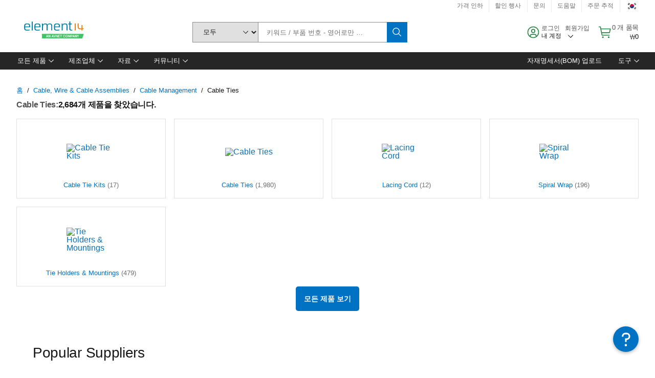

--- FILE ---
content_type: text/html; charset=utf-8
request_url: https://kr.element14.com/c/cable-wire-cable-assemblies/cable-management/cable-ties
body_size: 109167
content:
<!DOCTYPE html>
    <html lang="ko">
    <head>
      <title data-rh="true">Cable Ties | element14 Korea</title>
      <meta data-rh="true" name="charSet" charset="utf-8"/><meta data-rh="true" name="viewport" content="minimum-scale=1,initial-scale=1, width=device-width, shrink-to-fit=no"/><meta data-rh="true" name="theme-color" content="black"/><meta data-rh="true" property="og:title" content="Cable Ties | element14 Korea"/><meta data-rh="true" property="og:url" content="https://kr.element14.com/c/cable-wire-cable-assemblies/cable-management/cable-ties"/><meta data-rh="true" property="og:description" content="Buy Cable Ties. element14 Korea offers fast quotes, same day dispatch, fast delivery, wide inventory, datasheets &amp; technical support."/><meta data-rh="true" property="og:locale" content="ko_KR"/><meta data-rh="true" property="og:site_name" content="element14 Korea"/><meta data-rh="true" name="description" content="Buy Cable Ties. element14 Korea offers fast quotes, same day dispatch, fast delivery, wide inventory, datasheets &amp; technical support."/><meta data-rh="true" name="referrer" content="strict-origin-when-cross-origin"/>
      <script type="text/javascript" src="https://kr.element14.com/static/e837ba981e7ff99e4d18b765b3757f29d24e22881fac9f" async ></script><script type="text/javascript" src="/ruxit/ruxitagentjs_ICA15789NPQRTUVXfghqrux_10327251022105625.js" data-dtconfig="rid=RID_1308784624|rpid=-515547281|domain=element14.com|reportUrl=https://bf91937iui.bf.dynatrace.com/bf|app=2aad253ffd9f7288|ssc=1|cors=1|owasp=1|uanpi=2|featureHash=ICA15789NPQRTUVXfghqrux|msl=153600|uana=data-testid|xb=.*analytics.google.*^p.*google-analytics.*^p.*s.yimg.*^p.*decibelinsight.*^p.*linkedin.*^p.*onetrust.*^p.*^bs.tealeaf^bs.ibmcloud^bs.com.*^p.*smetrics.*^p.*brilliantcollector.com.*|rdnt=1|uxrgce=1|cuc=uaxleaay|srms=2,2,1,|nosr=0|mdl=mdcc10=20|mel=100000|mb=#mkt-at-popupOverlayDiv^c #mkt-at-popupOverlayDiv *^c .vc-exclude-block^c .vc-exclude-block *^c .vc-exclude-element|expw=1|dpvc=1|md=mdcc1=bpf.tagging.data.omniture.pageName,mdcc2=bpfUserIdCookie[1],mdcc3=bpf.tagging.data.omniture.pageName,mdcc4=bpf.ele.shoppingCartBar.text,mdcc5=bdocument.referrer,mdcc6=bttMETA[0].CampaignName,mdcc7=cPF_USERTYPE,mdcc8=bwindow.dd.cart.allItemsTotal[0],mdcc9=bwindow.servedFromEdge,mdcc10=bnavigator.userAgent,mdcc11=dutm_source,mdcc13=dutm_campaign,mdcc16=dxdynatestid,mdcc17=bwindow.digitalData.page.locale.currency,mdcc18=bwindow.pf.validate.refRatDolEur,mdcc19=bwindow.s.Q.ActivityMap.s.ActivityMap.s.eVar33,mdcc20=cPF_PUNCHOUT_USER,mdcc21=bwindow.dd.user.isLoggedIn,mdcc22=a[class*^eOrderSummarystyles__ErrorWrapper],mdcc23=a.bx--toast-notification__subtitle|lastModification=1765187037695|mdp=mdcc4,mdcc6,mdcc8,mdcc9,mdcc16,mdcc18,mdcc19,mdcc21,mdcc22,mdcc23|tp=500,50,0|srbbv=2|agentUri=/ruxit/ruxitagentjs_ICA15789NPQRTUVXfghqrux_10327251022105625.js" data-config='{"revision":1765187037695,"beaconUri":"https://bf91937iui.bf.dynatrace.com/bf","agentUri":"/ruxit/ruxitagentjs_ICA15789NPQRTUVXfghqrux_10327251022105625.js","environmentId":"uaxleaay","modules":"ICA15789NPQRTUVXfghqrux"}' data-envconfig='{"tracestateKeyPrefix":"f0f85446-f954f44f"}' data-appconfig='{"app":"2aad253ffd9f7288","requestExclusions":".*analytics.google.*|.*google-analytics.*|.*s.yimg.*|.*decibelinsight.*|.*linkedin.*|.*onetrust.*|.*\\.tealeaf\\.ibmcloud\\.com.*|.*smetrics.*|.*brilliantcollector.com.*"}'></script><link data-rh="true" rel="icon" type="image/png" href="/headless/favicon.ico" sizes="16x16"/><link data-rh="true" rel="preconnect" href="//target.farnell.com"/><link data-rh="true" rel="dns-prefetch" href="//target.farnell.com"/><link data-rh="true" rel="preconnect" href="//cdn.decibelinsight.net"/><link data-rh="true" rel="dns-prefetch" href="//cdn.decibelinsight.net"/><link data-rh="true" rel="canonical" href="https://kr.element14.com/c/cable-wire-cable-assemblies/cable-management/cable-ties"/>
      <link rel="preload" href="/headless/static/fonts/ApercuAvnet-Regular-Web.woff2" as="font" crossorigin="anonymous">
      
         
        <style>html,body,div,span,h1,h3,p,a,img,ul,li,label,footer,header,nav{padding:0;border:0;margin:0;font:inherit;font-size:100%;vertical-align:baseline}button,select,input{border-radius:0;font-family:inherit}input[type=text]::-ms-clear{display:none}footer,header,nav{display:block}body{line-height:1}ul{list-style:none}*{box-sizing:border-box}button{margin:0}html{font-size:100%}body{font-weight:400;font-family:'IBM Plex Sans','Helvetica Neue',Arial,sans-serif;-moz-osx-font-smoothing:grayscale;-webkit-font-smoothing:antialiased;text-rendering:optimizeLegibility}@media screen and (-ms-high-contrast:active){svg{fill:ButtonText}}h1{font-size:var(--cds-productive-heading-06-font-size, 2.625rem);font-weight:var(--cds-productive-heading-06-font-weight, 300);line-height:var(--cds-productive-heading-06-line-height, 1.199);letter-spacing:var(--cds-productive-heading-06-letter-spacing, 0)}h3{font-size:var(--cds-productive-heading-04-font-size, 1.75rem);font-weight:var(--cds-productive-heading-04-font-weight, 400);line-height:var(--cds-productive-heading-04-line-height, 1.28572);letter-spacing:var(--cds-productive-heading-04-letter-spacing, 0)}p{font-size:var(--cds-body-long-02-font-size, 1rem);font-weight:var(--cds-body-long-02-font-weight, 400);line-height:var(--cds-body-long-02-line-height, 1.5);letter-spacing:var(--cds-body-long-02-letter-spacing, 0)}a{color:#0f62fe}.bx--visually-hidden{position:absolute;overflow:hidden;width:1px;height:1px;padding:0;border:0;margin:-1px;clip:rect(0,0,0,0);visibility:inherit;white-space:nowrap}body{font-size:var(--cds-body-short-01-font-size, 0.875rem);font-weight:var(--cds-body-short-01-font-weight, 400);line-height:var(--cds-body-short-01-line-height, 1.28572);letter-spacing:var(--cds-body-short-01-letter-spacing, 0.16px);background-color:var(--cds-ui-background, #ffffff);color:var(--cds-text-01, #161616);line-height:1}.bx--grid{margin-right:auto;margin-left:auto;max-width:99rem;padding-right:1rem;padding-left:1rem}@media (min-width:42rem){.bx--grid{padding-right:2rem;padding-left:2rem}}@media (min-width:99rem){.bx--grid{padding-right:2.5rem;padding-left:2.5rem}}.bx--row{display:flex;flex-wrap:wrap;margin-right:-1rem;margin-left:-1rem}.bx--grid--condensed [class*=bx--col]{padding-top:.03125rem;padding-bottom:.03125rem}.bx--col-sm-4{width:100%;padding-right:1rem;padding-left:1rem}.bx--row--condensed .bx--col-sm-4,.bx--grid--condensed .bx--col-sm-4{padding-right:.03125rem;padding-left:.03125rem}.bx--col-sm-4{display:block;max-width:100%;flex:0 0 100%}.bx--col-md-8{width:100%;padding-right:1rem;padding-left:1rem}.bx--row--condensed .bx--col-md-8,.bx--grid--condensed .bx--col-md-8{padding-right:.03125rem;padding-left:.03125rem}@media (min-width:42rem){.bx--col-md-8{display:block;max-width:100%;flex:0 0 100%}}.bx--col-lg-16{width:100%;padding-right:1rem;padding-left:1rem}.bx--row--condensed .bx--col-lg-16,.bx--grid--condensed .bx--col-lg-16{padding-right:.03125rem;padding-left:.03125rem}@media (min-width:66rem){.bx--col-lg-16{display:block;max-width:100%;flex:0 0 100%}}.bx--col-xlg-16{width:100%;padding-right:1rem;padding-left:1rem}.bx--row--condensed .bx--col-xlg-16,.bx--grid--condensed .bx--col-xlg-16{padding-right:.03125rem;padding-left:.03125rem}@media (min-width:82rem){.bx--col-xlg-16{display:block;max-width:100%;flex:0 0 100%}}.bx--col-max-16{width:100%;padding-right:1rem;padding-left:1rem}.bx--row--condensed .bx--col-max-16,.bx--grid--condensed .bx--col-max-16{padding-right:.03125rem;padding-left:.03125rem}@media (min-width:99rem){.bx--col-max-16{display:block;max-width:100%;flex:0 0 100%}}.bx--form-item{font-size:var(--cds-body-short-01-font-size, 0.875rem);font-weight:var(--cds-body-short-01-font-weight, 400);line-height:var(--cds-body-short-01-line-height, 1.28572);letter-spacing:var(--cds-body-short-01-letter-spacing, 0.16px);display:flex;flex:1 1 auto;flex-direction:column;align-items:flex-start}.bx--label{font-size:var(--cds-label-01-font-size, 0.75rem);font-weight:var(--cds-label-01-font-weight, 400);line-height:var(--cds-label-01-line-height, 1.33333);letter-spacing:var(--cds-label-01-letter-spacing, 0.32px);display:inline-block;margin-bottom:.5rem;color:var(--cds-text-02, #525252);font-weight:400;line-height:1rem;vertical-align:baseline}input:not(output):not([data-invalid]):-moz-ui-invalid{box-shadow:none}.bx--select{position:relative;display:flex;width:100%;flex-direction:column;align-items:flex-start}.bx--select-input__wrapper{position:relative;display:flex;width:100%;align-items:center}.bx--select-input{font-size:var(--cds-body-short-01-font-size, 0.875rem);font-weight:var(--cds-body-short-01-font-weight, 400);line-height:var(--cds-body-short-01-line-height, 1.28572);letter-spacing:var(--cds-body-short-01-letter-spacing, 0.16px);outline:2px solid rgba(0,0,0,0);outline-offset:-2px;display:block;width:100%;height:2.5rem;padding:0 var(--cds-spacing-09, 3rem) 0 var(--cds-spacing-05, 1rem);border:none;border-bottom:1px solid var(--cds-ui-04, #8d8d8d);appearance:none;background-color:var(--cds-field-01, #f4f4f4);border-radius:0;color:var(--cds-text-01, #161616);font-family:inherit;opacity:1}.bx--select-input::-ms-expand{display:none}@-moz-document url-prefix(){.bx--select-input:-moz-focusring,.bx--select-input::-moz-focus-inner{background-image:none;color:rgba(0,0,0,0);text-shadow:0 0 0 #000}}.bx--select__arrow{position:absolute;top:0;right:var(--cds-spacing-05, 1rem);height:100%;fill:var(--cds-ui-05, #161616)}@media screen and (-ms-high-contrast:active),screen and (prefers-contrast){.bx--select__arrow path{fill:ButtonText}}.bx--select-option{background-color:var(--cds-background-hover, #e5e5e5);color:var(--cds-text-01, #161616)}@media screen and (-ms-high-contrast:active),(forced-colors:active){.bx--select__arrow{fill:ButtonText}}.bx--search{position:relative;display:flex;width:100%;align-items:center}.bx--search .bx--label{position:absolute;overflow:hidden;width:1px;height:1px;padding:0;border:0;margin:-1px;clip:rect(0,0,0,0);visibility:inherit;white-space:nowrap}.bx--search-input{font-size:var(--cds-body-short-01-font-size, 0.875rem);font-weight:var(--cds-body-short-01-font-weight, 400);line-height:var(--cds-body-short-01-line-height, 1.28572);letter-spacing:var(--cds-body-short-01-letter-spacing, 0.16px);outline:2px solid rgba(0,0,0,0);outline-offset:-2px;width:100%;order:1;padding:0 2.5rem;border:none;border-bottom:1px solid var(--cds-ui-04, #8d8d8d);appearance:none;background-color:var(--cds-field-01, #f4f4f4);color:var(--cds-text-01, #161616);text-overflow:ellipsis}.bx--search-input::-ms-clear{display:none}.bx--search--light .bx--search-input{background:var(--cds-field-02, #ffffff)}.bx--search--light .bx--search-close::before{background:var(--cds-field-02, #ffffff)}.bx--search--lg .bx--search-input{height:2.5rem;padding:0 var(--cds-spacing-08, 2.5rem)}.bx--search-close{display:inline-block;padding:0;border:0;appearance:none;background:none;outline:2px solid rgba(0,0,0,0);outline-offset:-2px;position:absolute;top:0;right:0}.bx--search-close::-moz-focus-inner{border:0}.bx--search-close::before{position:absolute;top:.0625rem;left:0;display:block;width:2px;height:calc(100% - 2px);background-color:var(--cds-field-01, #f4f4f4);content:""}.bx--search-close svg{fill:inherit}.bx--search-close{display:flex;width:2.5rem;height:2.5rem;align-items:center;justify-content:center;border-width:1px 0;border-style:solid;border-color:rgba(0,0,0,0);fill:var(--cds-icon-01, #161616);opacity:1;visibility:inherit}.bx--search--lg .bx--search-close{width:2.5rem;height:2.5rem}.bx--search-close--hidden{opacity:0;visibility:hidden}@media screen and (-ms-high-contrast:active),(forced-colors:active){.bx--search-close svg{fill:ButtonText}}.bx--toggle__check{position:absolute;z-index:1;top:.375rem;left:.375rem;width:.375rem;height:.3125rem;fill:var(--cds-icon-03, #ffffff);transform:scale(0.2)}.bx--toggle-input{position:absolute;overflow:hidden;width:1px;height:1px;padding:0;border:0;margin:-1px;clip:rect(0,0,0,0);visibility:inherit;white-space:nowrap}.bx--toggle-input__label{font-size:var(--cds-label-01-font-size, 0.75rem);font-weight:var(--cds-label-01-font-weight, 400);line-height:var(--cds-label-01-line-height, 1.33333);letter-spacing:var(--cds-label-01-letter-spacing, 0.32px);display:flex;flex-direction:column;align-items:flex-start;color:var(--cds-text-02, #525252)}.bx--toggle__switch{position:relative;display:flex;width:3rem;height:1.5rem;align-items:center}.bx--toggle__switch::before{position:absolute;top:0;display:block;width:3rem;height:1.5rem;box-sizing:border-box;background-color:var(--cds-ui-04, #8d8d8d);border-radius:.9375rem;box-shadow:0 0 0 1px rgba(0,0,0,0),0 0 0 3px rgba(0,0,0,0);content:"";will-change:box-shadow}.bx--toggle__switch::after{position:absolute;top:.1875rem;left:.1875rem;display:block;width:1.125rem;height:1.125rem;box-sizing:border-box;background-color:var(--cds-icon-03, #ffffff);border-radius:50%;content:""}.bx--toggle-input__label .bx--toggle__switch{margin-top:1rem}.bx--toggle__text--off,.bx--toggle__text--on{font-size:var(--cds-body-short-01-font-size, 0.875rem);font-weight:var(--cds-body-short-01-font-weight, 400);line-height:var(--cds-body-short-01-line-height, 1.28572);letter-spacing:var(--cds-body-short-01-letter-spacing, 0.16px);position:absolute;top:50%;margin-left:3.5rem;transform:translateY(-50%);white-space:nowrap}.bx--toggle-input:not(:checked)+.bx--toggle-input__label>.bx--toggle__switch>.bx--toggle__text--on{visibility:hidden}.bx--toggle-input--small+.bx--toggle-input__label>.bx--toggle__switch{width:2rem;height:1rem}.bx--toggle-input--small+.bx--toggle-input__label>.bx--toggle__switch::before{width:2rem;height:1rem;border-radius:.9375rem}.bx--toggle-input--small+.bx--toggle-input__label>.bx--toggle__switch::after{width:.625rem;height:.625rem}.bx--toggle-input--small+.bx--toggle-input__label .bx--toggle__text--off,.bx--toggle-input--small+.bx--toggle-input__label .bx--toggle__text--on{margin-left:2.5rem}@media screen and (-ms-high-contrast:active),(forced-colors:active){.bx--toggle__switch::before{outline:1px solid rgba(0,0,0,0)}}@media screen and (-ms-high-contrast:active),(forced-colors:active){.bx--toggle__switch::after{outline:1px solid rgba(0,0,0,0);background-color:ButtonText}}
html,body,div,span,h1,h3,p,a,img,ul,li,label,footer,header,nav{padding:0;border:0;margin:0;font:inherit;font-size:100%;vertical-align:baseline}button,select,input{border-radius:0;font-family:inherit}input[type=text]::-ms-clear{display:none}footer,header,nav{display:block}body{line-height:1}ul{list-style:none}*{box-sizing:border-box}button{margin:0}html{font-size:100%}body{font-weight:400;font-family:'IBM Plex Sans','Helvetica Neue',Arial,sans-serif;-moz-osx-font-smoothing:grayscale;-webkit-font-smoothing:antialiased;text-rendering:optimizeLegibility}@media screen and (-ms-high-contrast:active){svg{fill:ButtonText}}h1{font-size:var(--cds-productive-heading-06-font-size, 2.625rem);font-weight:var(--cds-productive-heading-06-font-weight, 300);line-height:var(--cds-productive-heading-06-line-height, 1.199);letter-spacing:var(--cds-productive-heading-06-letter-spacing, 0)}h3{font-size:var(--cds-productive-heading-04-font-size, 1.75rem);font-weight:var(--cds-productive-heading-04-font-weight, 400);line-height:var(--cds-productive-heading-04-line-height, 1.28572);letter-spacing:var(--cds-productive-heading-04-letter-spacing, 0)}p{font-size:var(--cds-body-long-02-font-size, 1rem);font-weight:var(--cds-body-long-02-font-weight, 400);line-height:var(--cds-body-long-02-line-height, 1.5);letter-spacing:var(--cds-body-long-02-letter-spacing, 0)}a{color:#0f62fe}.bx--visually-hidden{position:absolute;overflow:hidden;width:1px;height:1px;padding:0;border:0;margin:-1px;clip:rect(0,0,0,0);visibility:inherit;white-space:nowrap}body{font-size:var(--cds-body-short-01-font-size, 0.875rem);font-weight:var(--cds-body-short-01-font-weight, 400);line-height:var(--cds-body-short-01-line-height, 1.28572);letter-spacing:var(--cds-body-short-01-letter-spacing, 0.16px);background-color:var(--cds-ui-background, #ffffff);color:var(--cds-text-01, #161616);line-height:1}.bx--grid{margin-right:auto;margin-left:auto;max-width:99rem;padding-right:1rem;padding-left:1rem}@media (min-width:42rem){.bx--grid{padding-right:2rem;padding-left:2rem}}@media (min-width:99rem){.bx--grid{padding-right:2.5rem;padding-left:2.5rem}}.bx--row{display:flex;flex-wrap:wrap;margin-right:-1rem;margin-left:-1rem}.bx--grid--condensed [class*=bx--col]{padding-top:.03125rem;padding-bottom:.03125rem}.bx--col-sm-4{width:100%;padding-right:1rem;padding-left:1rem}.bx--row--condensed .bx--col-sm-4,.bx--grid--condensed .bx--col-sm-4{padding-right:.03125rem;padding-left:.03125rem}.bx--col-sm-4{display:block;max-width:100%;flex:0 0 100%}.bx--col-md-8{width:100%;padding-right:1rem;padding-left:1rem}.bx--row--condensed .bx--col-md-8,.bx--grid--condensed .bx--col-md-8{padding-right:.03125rem;padding-left:.03125rem}@media (min-width:42rem){.bx--col-md-8{display:block;max-width:100%;flex:0 0 100%}}.bx--col-lg-16{width:100%;padding-right:1rem;padding-left:1rem}.bx--row--condensed .bx--col-lg-16,.bx--grid--condensed .bx--col-lg-16{padding-right:.03125rem;padding-left:.03125rem}@media (min-width:66rem){.bx--col-lg-16{display:block;max-width:100%;flex:0 0 100%}}.bx--col-xlg-16{width:100%;padding-right:1rem;padding-left:1rem}.bx--row--condensed .bx--col-xlg-16,.bx--grid--condensed .bx--col-xlg-16{padding-right:.03125rem;padding-left:.03125rem}@media (min-width:82rem){.bx--col-xlg-16{display:block;max-width:100%;flex:0 0 100%}}.bx--col-max-16{width:100%;padding-right:1rem;padding-left:1rem}.bx--row--condensed .bx--col-max-16,.bx--grid--condensed .bx--col-max-16{padding-right:.03125rem;padding-left:.03125rem}@media (min-width:99rem){.bx--col-max-16{display:block;max-width:100%;flex:0 0 100%}}.bx--form-item{font-size:var(--cds-body-short-01-font-size, 0.875rem);font-weight:var(--cds-body-short-01-font-weight, 400);line-height:var(--cds-body-short-01-line-height, 1.28572);letter-spacing:var(--cds-body-short-01-letter-spacing, 0.16px);display:flex;flex:1 1 auto;flex-direction:column;align-items:flex-start}.bx--label{font-size:var(--cds-label-01-font-size, 0.75rem);font-weight:var(--cds-label-01-font-weight, 400);line-height:var(--cds-label-01-line-height, 1.33333);letter-spacing:var(--cds-label-01-letter-spacing, 0.32px);display:inline-block;margin-bottom:.5rem;color:var(--cds-text-02, #525252);font-weight:400;line-height:1rem;vertical-align:baseline}input:not(output):not([data-invalid]):-moz-ui-invalid{box-shadow:none}.bx--select{position:relative;display:flex;width:100%;flex-direction:column;align-items:flex-start}.bx--select-input__wrapper{position:relative;display:flex;width:100%;align-items:center}.bx--select-input{font-size:var(--cds-body-short-01-font-size, 0.875rem);font-weight:var(--cds-body-short-01-font-weight, 400);line-height:var(--cds-body-short-01-line-height, 1.28572);letter-spacing:var(--cds-body-short-01-letter-spacing, 0.16px);outline:2px solid rgba(0,0,0,0);outline-offset:-2px;display:block;width:100%;height:2.5rem;padding:0 var(--cds-spacing-09, 3rem) 0 var(--cds-spacing-05, 1rem);border:none;border-bottom:1px solid var(--cds-ui-04, #8d8d8d);appearance:none;background-color:var(--cds-field-01, #f4f4f4);border-radius:0;color:var(--cds-text-01, #161616);font-family:inherit;opacity:1}.bx--select-input::-ms-expand{display:none}@-moz-document url-prefix(){.bx--select-input:-moz-focusring,.bx--select-input::-moz-focus-inner{background-image:none;color:rgba(0,0,0,0);text-shadow:0 0 0 #000}}.bx--select__arrow{position:absolute;top:0;right:var(--cds-spacing-05, 1rem);height:100%;fill:var(--cds-ui-05, #161616)}@media screen and (-ms-high-contrast:active),screen and (prefers-contrast){.bx--select__arrow path{fill:ButtonText}}.bx--select-option{background-color:var(--cds-background-hover, #e5e5e5);color:var(--cds-text-01, #161616)}@media screen and (-ms-high-contrast:active),(forced-colors:active){.bx--select__arrow{fill:ButtonText}}.bx--search{position:relative;display:flex;width:100%;align-items:center}.bx--search .bx--label{position:absolute;overflow:hidden;width:1px;height:1px;padding:0;border:0;margin:-1px;clip:rect(0,0,0,0);visibility:inherit;white-space:nowrap}.bx--search-input{font-size:var(--cds-body-short-01-font-size, 0.875rem);font-weight:var(--cds-body-short-01-font-weight, 400);line-height:var(--cds-body-short-01-line-height, 1.28572);letter-spacing:var(--cds-body-short-01-letter-spacing, 0.16px);outline:2px solid rgba(0,0,0,0);outline-offset:-2px;width:100%;order:1;padding:0 2.5rem;border:none;border-bottom:1px solid var(--cds-ui-04, #8d8d8d);appearance:none;background-color:var(--cds-field-01, #f4f4f4);color:var(--cds-text-01, #161616);text-overflow:ellipsis}.bx--search-input::-ms-clear{display:none}.bx--search--light .bx--search-input{background:var(--cds-field-02, #ffffff)}.bx--search--light .bx--search-close::before{background:var(--cds-field-02, #ffffff)}.bx--search--lg .bx--search-input{height:2.5rem;padding:0 var(--cds-spacing-08, 2.5rem)}.bx--search-close{display:inline-block;padding:0;border:0;appearance:none;background:none;outline:2px solid rgba(0,0,0,0);outline-offset:-2px;position:absolute;top:0;right:0}.bx--search-close::-moz-focus-inner{border:0}.bx--search-close::before{position:absolute;top:.0625rem;left:0;display:block;width:2px;height:calc(100% - 2px);background-color:var(--cds-field-01, #f4f4f4);content:""}.bx--search-close svg{fill:inherit}.bx--search-close{display:flex;width:2.5rem;height:2.5rem;align-items:center;justify-content:center;border-width:1px 0;border-style:solid;border-color:rgba(0,0,0,0);fill:var(--cds-icon-01, #161616);opacity:1;visibility:inherit}.bx--search--lg .bx--search-close{width:2.5rem;height:2.5rem}.bx--search-close--hidden{opacity:0;visibility:hidden}@media screen and (-ms-high-contrast:active),(forced-colors:active){.bx--search-close svg{fill:ButtonText}}.bx--toggle__check{position:absolute;z-index:1;top:.375rem;left:.375rem;width:.375rem;height:.3125rem;fill:var(--cds-icon-03, #ffffff);transform:scale(0.2)}.bx--toggle-input{position:absolute;overflow:hidden;width:1px;height:1px;padding:0;border:0;margin:-1px;clip:rect(0,0,0,0);visibility:inherit;white-space:nowrap}.bx--toggle-input__label{font-size:var(--cds-label-01-font-size, 0.75rem);font-weight:var(--cds-label-01-font-weight, 400);line-height:var(--cds-label-01-line-height, 1.33333);letter-spacing:var(--cds-label-01-letter-spacing, 0.32px);display:flex;flex-direction:column;align-items:flex-start;color:var(--cds-text-02, #525252)}.bx--toggle__switch{position:relative;display:flex;width:3rem;height:1.5rem;align-items:center}.bx--toggle__switch::before{position:absolute;top:0;display:block;width:3rem;height:1.5rem;box-sizing:border-box;background-color:var(--cds-ui-04, #8d8d8d);border-radius:.9375rem;box-shadow:0 0 0 1px rgba(0,0,0,0),0 0 0 3px rgba(0,0,0,0);content:"";will-change:box-shadow}.bx--toggle__switch::after{position:absolute;top:.1875rem;left:.1875rem;display:block;width:1.125rem;height:1.125rem;box-sizing:border-box;background-color:var(--cds-icon-03, #ffffff);border-radius:50%;content:""}.bx--toggle-input__label .bx--toggle__switch{margin-top:1rem}.bx--toggle__text--off,.bx--toggle__text--on{font-size:var(--cds-body-short-01-font-size, 0.875rem);font-weight:var(--cds-body-short-01-font-weight, 400);line-height:var(--cds-body-short-01-line-height, 1.28572);letter-spacing:var(--cds-body-short-01-letter-spacing, 0.16px);position:absolute;top:50%;margin-left:3.5rem;transform:translateY(-50%);white-space:nowrap}.bx--toggle-input:not(:checked)+.bx--toggle-input__label>.bx--toggle__switch>.bx--toggle__text--on{visibility:hidden}.bx--toggle-input--small+.bx--toggle-input__label>.bx--toggle__switch{width:2rem;height:1rem}.bx--toggle-input--small+.bx--toggle-input__label>.bx--toggle__switch::before{width:2rem;height:1rem;border-radius:.9375rem}.bx--toggle-input--small+.bx--toggle-input__label>.bx--toggle__switch::after{width:.625rem;height:.625rem}.bx--toggle-input--small+.bx--toggle-input__label .bx--toggle__text--off,.bx--toggle-input--small+.bx--toggle-input__label .bx--toggle__text--on{margin-left:2.5rem}@media screen and (-ms-high-contrast:active),(forced-colors:active){.bx--toggle__switch::before{outline:1px solid rgba(0,0,0,0)}}@media screen and (-ms-high-contrast:active),(forced-colors:active){.bx--toggle__switch::after{outline:1px solid rgba(0,0,0,0);background-color:ButtonText}}

        
        :root { --cds-interactive-01: #0072C3;
--cds-interactive-02: #0072C3;
--cds-interactive-03: #0072C3;
--cds-interactive-04: #0072C3;
--cds-ui-background: #ffffff;
--cds-danger: #DA1E28;
--cds-blue-40: #73b5e5;
--cds-ui-01: #f4f4f4;
--cds-ui-02: #ffffff;
--cds-ui-03: #e0e0e0;
--cds-ui-04: #8d8d8d;
--cds-ui-05: #161616;
--cds-gray-30: #c6c6c6;
--cds-gray-40: #a8a8a8;
--cds-gray-60: #6f6f6f;
--cds-gray-70: #525252;
--cds-gray-80: #393939;
--cds-gray-90: #262626;
--cds-gray-100: #161616;
--cds-text-01: #161616;
--cds-text-02: #525252;
--cds-text-03: #a8a8a8;
--cds-text-04: #ffffff;
--cds-text-05: #6f6f6f;
--cds-text-06: #8d8d8d;
--cds-text-error: #da1e28;
--cds-icon-01: #161616;
--cds-icon-02: #525252;
--cds-icon-03: #ffffff;
--cds-icon-04: #2A8442;
--cds-link-01: #0072C3;
--cds-field-01: #f4f4f4;
--cds-field-02: #ffffff;
--cds-inverse-01: #ffffff;
--cds-inverse-02: #393939;
--cds-support-01: #da1e28;
--cds-support-02: #24a148;
--cds-support-03: #f1c21b;
--cds-support-04: #0763a5;
--cds-notification-error-background-color: #FFF1F1;
--cds-notification-success-background-color: #EEFEF2;
--cds-notification-warning-background-color: #FFF8E1;
--cds-notification-information-background-color: #eff8ff;
--cds-inverse-support-01: #fa4d56;
--cds-inverse-support-02: #42be65;
--cds-inverse-support-03: #f1c21b;
--cds-inverse-support-04: #488ece;
--cds-inverse-support-05: #1E853B;
--cds-inverse-link: #73b5e5;
--cds-overlay-01: #16161680;
--cds-overlay-02: #8A8A8A;
--cds-focus: #58b3f3;
--cds-hover-primary: #036bb4;
--cds-active-primary: #095082;
--cds-focus-primary: #58B3F3;
--cds-hover-primary-text: #0763a5;
--cds-hover-secondary: #036bb4;
--cds-active-secondary: #095082;
--cds-focus-secondary: #58B3F3;
--cds-hover-tertiary: #036bb4;
--cds-active-tertiary: #095082;
--cds-focus-tertiary: #58B3F3;
--cds-hover-ui: #e5e5e5;
--cds-active-ui: #C6C6C6;
--cds-selected-ui: #e0e0e0;
--cds-hover-selected-ui: #cacaca;
--cds-hover-danger: #BA1B23;
--cds-active-danger: #750E13;
--cds-hover-row: #e5e5e5;
--cds-selected-row: #d8f1d8;
--cds-visited-link: #574099;
--cds-disabled-01: #EBEBEB;
--cds-disabled-02: #C6C6C6;
--cds-disabled-03: #8d8d8d;
--cds-highlight: #d8ecfb;
--cds-skeleton-01: #e5e5e5;
--cds-skeleton-02: #c6c6c6;
--cds-inverse-hover-ui: #4c4c4c;
--cds-inverse-focus-ui: #ffffff;
--cds-brand-01: #41c363;
--cds-brand-02: #373A3C;
--cds-brand-03: #016c9f;
--cds-brand-primary: #41c363;
--cds-brand-secondary: #000000;
--cds-brand-accent-1: #80dceb;
--cds-brand-accent-2: #ffd100;
--cds-brand-primary-text: #2A8442;
--cds-tag-background-green: #A7F0BA;
--cds-tag-color-green: #0E6027;
--cds-nav-background: #262626;
--cds-nav-background-hover: #525252;
--cds-header-background-color: #ffffff;
--cds-avnet-green-accessible-text: #2A8442;
--cds-black: #000000;
--cds-secondary-green: #299044;
--cds-spacing-01: 0.125rem;
--cds-spacing-02: 0.25rem;
--cds-spacing-03: 0.5rem;
--cds-spacing-04: 0.75rem;
--cds-spacing-05: 1rem;
--cds-spacing-06: 1.5rem;
--cds-spacing-07: 2rem;
--cds-spacing-08: 2.5rem;
--cds-spacing-09: 3rem;
--cds-content-spacing-01: 0.5rem;
--cds-content-spacing-02: 0.625rem;
--cds-content-spacing-03: 1rem;
--cds-content-spacing-04: 1.375rem;
--cds-content-spacing-05: 1.5rem;
--cds-content-spacing-06: 1.625rem;
--cds-content-spacing-07: 2rem;
--cds-content-spacing-08: 4rem;
--cds-content-spacing-09: 4.625rem;
--cds-layout-01: 1rem;
--cds-layout-02: 1.5rem;
--cds-layout-03: 2rem;
--cds-layout-04: 3rem;
--cds-layout-05: 4rem;
--cds-layout-06: 6rem;
--cds-layout-07: 10rem;
--cds-current-font: 'Apercu Avnet', Helvetica Neue, Helvetica, Arial, sans-serif;
--cds-body-long-01-font-size: 0.813rem;
--cds-body-long-01-font-weight: 400;
--cds-body-long-01-letter-spacing: 0;
--cds-body-long-01-line-height: 1.3rem;
--cds-body-long-01-paragraph-spacing: 13px;
--cds-body-long-02-font-size: 0.938rem;
--cds-body-long-02-font-weight: 400;
--cds-body-long-02-letter-spacing: -0.0125rem;
--cds-body-long-02-line-height: 1.45rem;
--cds-body-long-02-paragraph-spacing: 12px;
--cds-body-short-01-font-size: 0.813rem;
--cds-body-short-01-font-weight: 400;
--cds-body-short-01-letter-spacing: 0;
--cds-body-short-01-line-height: 1.125rem;
--cds-body-short-01-paragraph-spacing: 9px;
--cds-body-short-02-font-size: 0.938rem;
--cds-body-short-02-font-weight: 400;
--cds-body-short-02-letter-spacing: -0.0125rem;
--cds-body-short-02-line-height: 1.3rem;
--cds-body-short-02-paragraph-spacing: 12px;
--cds-label-01-font-size: .8125rem;
--cds-label-01-font-weight: 400;
--cds-label-01-letter-spacing: 0;
--cds-label-01-line-height: 1rem;
--cds-caption-01-font-size: .75rem;
--cds-caption-01-font-weight: 400;
--cds-caption-01-letter-spacing: 0;
--cds-caption-01-line-height: 1rem;
--cds-helper-text-01-font-size: .75rem;
--cds-helper-text-01-letter-spacing: 0;
--cds-helper-text-01-line-height: 1rem;
--cds-helper-text-01-font-weight: 400;
--cds-code-01-font-size: .75rem;
--cds-code-01-font-weight: 400;
--cds-code-01-letter-spacing: 0;
--cds-code-01-line-height: 1rem;
--cds-code-02-font-size: .875rem;
--cds-code-02-font-weight: 400;
--cds-code-02-letter-spacing: 0px;
--cds-code-02-line-height: 1.25rem;
--cds-productive-heading-01-font-size: .875rem;
--cds-productive-heading-01-font-weight: 700;
--cds-productive-heading-01-letter-spacing: -0.0125rem;
--cds-productive-heading-01-line-height: 1.125rem;
--cds-productive-heading-02-font-size: 1rem;
--cds-productive-heading-02-font-weight: 700;
--cds-productive-heading-02-letter-spacing: -0.0188rem;
--cds-productive-heading-02-line-height: 1.375rem;
--cds-productive-heading-03-font-size: 1.25rem;
--cds-productive-heading-03-font-weight: 400;
--cds-productive-heading-03-letter-spacing: -0.0188rem;
--cds-productive-heading-03-line-height: 1.625rem;
--cds-productive-heading-04-font-size: 1.75rem;
--cds-productive-heading-04-font-weight: 400;
--cds-productive-heading-04-letter-spacing: -0.0188rem;
--cds-productive-heading-04-line-height: 2.25rem;
--cds-productive-heading-05-font-size: 2rem;
--cds-productive-heading-05-font-weight: 400;
--cds-productive-heading-05-letter-spacing: -0.0188rem;
--cds-productive-heading-05-line-height: 2.5rem;
--cds-productive-heading-06-font-size: 2.625rem;
--cds-productive-heading-06-font-weight: 300;
--cds-productive-heading-06-letter-spacing: -0.0188rem;
--cds-productive-heading-06-line-height: 3.125rem;
--cds-productive-heading-07-font-size: 3.375rem;
--cds-productive-heading-07-font-weight: 300;
--cds-productive-heading-07-letter-spacing: -0.0188rem;
--cds-productive-heading-07-line-height: 4rem;
--cds-ui-short-01-font-size: 0.75rem;
--cds-ui-short-01-line-height: 0.9375rem;
--cds-ui-short-01-font-weight: 400;
--cds-ui-short-01-letter-spacing: 0;
--cds-ui-short-02-font-size: 0.8125rem;
--cds-ui-short-02-line-height: 1rem;
--cds-ui-short-02-font-weight: 400;
--cds-ui-short-02-letter-spacing: 0;
--cds-ui-short-03-font-size: 0.875rem;
--cds-ui-short-03-line-height: 1.0625rem;
--cds-ui-short-03-font-weight: 400;
--cds-ui-short-03-letter-spacing: -0.0125rem;
--cds-ui-short-04-font-size: 0.875rem;
--cds-ui-short-04-line-height: 1.063rem;
--cds-ui-short-04-font-weight: 400;
--cds-ui-short-04-letter-spacing: -0.013rem;
--cds-ui-heading-01-font-size: 0.8125rem;
--cds-ui-heading-01-line-height: 1.0625rem;
--cds-ui-heading-01-font-weight: 700;
--cds-ui-heading-01-letter-spacing: 0 }

        * {
          box-sizing: border-box;
          margin: 0;
          padding: 0;
          text-decoration: none;
        }

        *::before,
        *::after {
          box-sizing: inherit;
        }

        html, body {
          font-family: 'Apercu Avnet', 'Helvetica Neue', Helvetica, Arial, sans-serif;
          font-size: 100%; /* 16px base font */
        }

        body{
         overflow-y: scroll;
        }
        
        body {
          overflow-x: hidden;
        }

        /* Screen reader only */
        .sr {
          height: 0;
          overflow: hidden;
          visibility: hidden;
          width: 0;
        }
        @keyframes exoHover {
          from { transform: scale(1.0); }
          50% { transform: scale(1.2); }
          to { transform: scale(1.0); }
        }
        @keyframes exoAction {
          from { transform: scale(1.0); }
          20% { transform: scale(0.9); }
          to { transform: scale(1.0); }
        }
        @keyframes wobble{
          from
          to {
          transform: translate3d(0, 0, 0);
        }

        10%,
        30%,
        50%,
        70%,
        90% {
          transform: translate3d(-5px, 0, 0);
        }

        20%,
        40%,
        60%,
        80% {
          transform: translate3d(5px, 0, 0);
        }
      }

        
      </style>
        <link
          rel="stylesheet"
          type="text/css"
          href="/headless/carbon_193fef85b16d8a2eca56a19d30af7337a01e472b.css"
          media="print"
          onload="this.media='all'"
          >
      <style data-styled="true" data-styled-version="5.3.11">.hujgsg{-webkit-align-items:center;-webkit-box-align:center;-ms-flex-align:center;align-items:center;display:-webkit-box;display:-webkit-flex;display:-ms-flexbox;display:flex;-webkit-box-pack:center;-webkit-justify-content:center;-ms-flex-pack:center;justify-content:center;max-width:100%;-webkit-transition:background-color 70ms cubic-bezier(0,0,0.38,0.9),box-shadow 70ms cubic-bezier(0,0,0.38,0.9),border-color 70ms cubic-bezier(0,0,0.38,0.9),box-shadow 70ms cubic-bezier(0,0,0.38,0.9);transition:background-color 70ms cubic-bezier(0,0,0.38,0.9),box-shadow 70ms cubic-bezier(0,0,0.38,0.9),border-color 70ms cubic-bezier(0,0,0.38,0.9),box-shadow 70ms cubic-bezier(0,0,0.38,0.9);vertical-align:top;border-radius:0;background-color:transparent;border:none;color:#0072C3;font:700 0.875rem/1.031rem 'Apercu Avnet','Helvetica Neue',Helvetica,Arial,sans-serif;min-height:2rem;min-width:2rem;padding:0 0.75rem;padding:0rem;}/*!sc*/
.hujgsg:hover{cursor:pointer;}/*!sc*/
.hujgsg:disabled{cursor:not-allowed;}/*!sc*/
.hujgsg:hover{background-color:#e5e5e5;}/*!sc*/
.hujgsg:active{background-color:#C6C6C6;}/*!sc*/
.hujgsg:focus{border-color:transparent;box-shadow:0 0 0 0.125rem #58B3F3;}/*!sc*/
.hujgsg:disabled{background-color:#EBEBEB;border:0;color:#C6C6C6;}/*!sc*/
.jKXTfW{-webkit-align-items:center;-webkit-box-align:center;-ms-flex-align:center;align-items:center;display:-webkit-box;display:-webkit-flex;display:-ms-flexbox;display:flex;-webkit-box-pack:center;-webkit-justify-content:center;-ms-flex-pack:center;justify-content:center;max-width:100%;-webkit-transition:background-color 70ms cubic-bezier(0,0,0.38,0.9),box-shadow 70ms cubic-bezier(0,0,0.38,0.9),border-color 70ms cubic-bezier(0,0,0.38,0.9),box-shadow 70ms cubic-bezier(0,0,0.38,0.9);transition:background-color 70ms cubic-bezier(0,0,0.38,0.9),box-shadow 70ms cubic-bezier(0,0,0.38,0.9),border-color 70ms cubic-bezier(0,0,0.38,0.9),box-shadow 70ms cubic-bezier(0,0,0.38,0.9);vertical-align:top;border-radius:0;background:#0072C3;border:none;color:#ffffff;font:700 0.875rem/1.031rem 'Apercu Avnet','Helvetica Neue',Helvetica,Arial,sans-serif;min-height:2.5rem;min-width:2.5rem;padding:0 1rem;padding:0rem;}/*!sc*/
.jKXTfW:hover{cursor:pointer;}/*!sc*/
.jKXTfW:disabled{cursor:not-allowed;}/*!sc*/
.jKXTfW:hover{background-color:#036bb4;}/*!sc*/
.jKXTfW:focus{background-color:#0072C3;border-color:#0072C3;box-shadow:inset 0 0 0 0.125rem #58B3F3;}/*!sc*/
.jKXTfW:disabled{background-color:#EBEBEB;border:0;color:#C6C6C6;}/*!sc*/
.eSiTQl{-webkit-align-items:center;-webkit-box-align:center;-ms-flex-align:center;align-items:center;display:-webkit-box;display:-webkit-flex;display:-ms-flexbox;display:flex;-webkit-box-pack:center;-webkit-justify-content:center;-ms-flex-pack:center;justify-content:center;max-width:100%;-webkit-transition:background-color 70ms cubic-bezier(0,0,0.38,0.9),box-shadow 70ms cubic-bezier(0,0,0.38,0.9),border-color 70ms cubic-bezier(0,0,0.38,0.9),box-shadow 70ms cubic-bezier(0,0,0.38,0.9);transition:background-color 70ms cubic-bezier(0,0,0.38,0.9),box-shadow 70ms cubic-bezier(0,0,0.38,0.9),border-color 70ms cubic-bezier(0,0,0.38,0.9),box-shadow 70ms cubic-bezier(0,0,0.38,0.9);vertical-align:top;border-radius:0.3rem;background:#0072C3;border:none;color:#ffffff;font:700 0.875rem/1.031rem 'Apercu Avnet','Helvetica Neue',Helvetica,Arial,sans-serif;min-height:3rem;min-width:3rem;padding:0 1rem;padding:0rem;}/*!sc*/
.eSiTQl:hover{cursor:pointer;}/*!sc*/
.eSiTQl:disabled{cursor:not-allowed;}/*!sc*/
.eSiTQl:hover{background-color:#036bb4;}/*!sc*/
.eSiTQl:focus{background-color:#0072C3;border-color:#0072C3;box-shadow:inset 0 0 0 0.125rem #58B3F3;}/*!sc*/
.eSiTQl:disabled{background-color:#EBEBEB;border:0;color:#C6C6C6;}/*!sc*/
.cowmYL{-webkit-align-items:center;-webkit-box-align:center;-ms-flex-align:center;align-items:center;display:-webkit-box;display:-webkit-flex;display:-ms-flexbox;display:flex;-webkit-box-pack:center;-webkit-justify-content:center;-ms-flex-pack:center;justify-content:center;max-width:100%;-webkit-transition:background-color 70ms cubic-bezier(0,0,0.38,0.9),box-shadow 70ms cubic-bezier(0,0,0.38,0.9),border-color 70ms cubic-bezier(0,0,0.38,0.9),box-shadow 70ms cubic-bezier(0,0,0.38,0.9);transition:background-color 70ms cubic-bezier(0,0,0.38,0.9),box-shadow 70ms cubic-bezier(0,0,0.38,0.9),border-color 70ms cubic-bezier(0,0,0.38,0.9),box-shadow 70ms cubic-bezier(0,0,0.38,0.9);vertical-align:top;border-radius:0.3rem;background-color:transparent;border:0.0625rem solid #0072C3;color:#0072C3;font:700 0.875rem/1.031rem 'Apercu Avnet','Helvetica Neue',Helvetica,Arial,sans-serif;min-height:3rem;min-width:3rem;padding:0 1rem;}/*!sc*/
.cowmYL:hover{cursor:pointer;}/*!sc*/
.cowmYL:disabled{cursor:not-allowed;}/*!sc*/
.cowmYL:hover{background-color:#036bb4;border-color:#036bb4;color:#ffffff;}/*!sc*/
.cowmYL:active{background-color:#095082;border-color:#095082;color:#ffffff;}/*!sc*/
.cowmYL:focus{background-color:#0072C3;border-color:#0072C3;box-shadow:0 0 0 0.125rem #58B3F3;color:#ffffff;}/*!sc*/
.cowmYL:disabled{background-color:transparent;border-color:#C6C6C6;color:#C6C6C6;}/*!sc*/
data-styled.g8[id="Buttonstyles__Button-sc-154lpu3-3"]{content:"hujgsg,jKXTfW,eSiTQl,cowmYL,"}/*!sc*/
.hqGPQO{overflow:hidden;padding:0.2rem 0;text-overflow:ellipsis;white-space:nowrap;}/*!sc*/
data-styled.g10[id="Buttonstyles__ButtonLabel-sc-154lpu3-5"]{content:"hqGPQO,"}/*!sc*/
.cBLfKc{pointer-events:auto;position:-webkit-sticky;position:sticky;}/*!sc*/
.cBLfKc .passive-notification-enter{height:0;opacity:0;-webkit-transform:translateY(-100%);-ms-transform:translateY(-100%);transform:translateY(-100%);}/*!sc*/
.cBLfKc .passive-notification-enter-active{height:auto;opacity:1;-webkit-transform:translateY(0);-ms-transform:translateY(0);transform:translateY(0);-webkit-transition:opacity 70ms cubic-bezier(0,0,0.38,0.9),-webkit-transform 70ms cubic-bezier(0,0,0.38,0.9),height 70ms cubic-bezier(0,0,0.38,0.9);-webkit-transition:opacity 70ms cubic-bezier(0,0,0.38,0.9),transform 70ms cubic-bezier(0,0,0.38,0.9),height 70ms cubic-bezier(0,0,0.38,0.9);transition:opacity 70ms cubic-bezier(0,0,0.38,0.9),transform 70ms cubic-bezier(0,0,0.38,0.9),height 70ms cubic-bezier(0,0,0.38,0.9);}/*!sc*/
.cBLfKc .passive-notification-exit{height:auto;opacity:1;-webkit-transform:translateY(0);-ms-transform:translateY(0);transform:translateY(0);}/*!sc*/
.cBLfKc .passive-notification-exit-active{opacity:0;-webkit-transform:translateY(-100%);-ms-transform:translateY(-100%);transform:translateY(-100%);-webkit-transition:opacity 70ms cubic-bezier(0.2,0,1,0.9),-webkit-transform 70ms cubic-bezier(0.2,0,1,0.9),height 70ms cubic-bezier(0.2,0,1,0.9);-webkit-transition:opacity 70ms cubic-bezier(0.2,0,1,0.9),transform 70ms cubic-bezier(0.2,0,1,0.9),height 70ms cubic-bezier(0.2,0,1,0.9);transition:opacity 70ms cubic-bezier(0.2,0,1,0.9),transform 70ms cubic-bezier(0.2,0,1,0.9),height 70ms cubic-bezier(0.2,0,1,0.9);}/*!sc*/
data-styled.g24[id="PassiveNotificationsListstyles__StyledPassiveNotification-sc-ddx4zf-0"]{content:"cBLfKc,"}/*!sc*/
.CiHyK.carbon-tooltip{font:400 0.813rem/1.125rem 'Apercu Avnet','Helvetica Neue',Helvetica,Arial,sans-serif;background-color:#393939;border-radius:0rem;link:#73b5e5;hover-ui:#4c4c4c;focus-ui:#ffffff;success-ui:#1E853B;max-width:18.75rem;opacity:1;padding:1rem;pointer-events:auto;z-index:11;}/*!sc*/
.CiHyK.carbon-tooltip color:base{bg:#393939;fg:#ffffff;}/*!sc*/
.CiHyK.carbon-tooltip danger{bg:#393939;fg:#fa4d56;}/*!sc*/
.CiHyK.carbon-tooltip success{bg:#393939;fg:#42be65;}/*!sc*/
.CiHyK.carbon-tooltip support{bg:#393939;fg:#f1c21b;}/*!sc*/
.CiHyK.carbon-tooltip information{bg:#393939;fg:#488ece;}/*!sc*/
data-styled.g35[id="Tooltipstyles__Tooltip-sc-18wkrzn-0"]{content:"CiHyK,"}/*!sc*/
.kBzCAz{width:5.5em;border-radius:5px;-webkit-animation:pulse 1.2s ease-in-out infinite;animation:pulse 1.2s ease-in-out infinite;background:linear-gradient(-90deg,#f0f0f0 0%,#f8f8f8 50%,#f0f0f0 100%);background-size:400% 400%;display:inline-block;height:100%;}/*!sc*/
.kBzCAz::before{content:'\00a0';}/*!sc*/
@-webkit-keyframes pulse{0%{background-position:0% 0%;}100%{background-position:-135% 0%;}}/*!sc*/
@keyframes pulse{0%{background-position:0% 0%;}100%{background-position:-135% 0%;}}/*!sc*/
data-styled.g36[id="SkeletonLine-sc-ubz8zo-0"]{content:"kBzCAz,"}/*!sc*/
.kyOEEU{background-color:#f4f4f4;}/*!sc*/
.kyOEEU .main-content{padding:0 1rem;}/*!sc*/
data-styled.g64[id="FlexGridstyles__FlexGrid-sc-1jjq7ad-0"]{content:"kyOEEU,"}/*!sc*/
.krtfMR{background-color:#f4f4f4;display:-webkit-box;display:-webkit-flex;display:-ms-flexbox;display:flex;-webkit-box-pack:center;-webkit-justify-content:center;-ms-flex-pack:center;justify-content:center;width:100%;}/*!sc*/
data-styled.g70[id="FooterCollectionstyles__FooterWrapper-sc-jhzv6d-0"]{content:"krtfMR,"}/*!sc*/
.fghRlj{width:100%;}/*!sc*/
@media (min-width:1584px){.fghRlj{margin:0 auto;width:99rem;}}/*!sc*/
data-styled.g71[id="FooterCollectionstyles__Footer-sc-jhzv6d-1"]{content:"fghRlj,"}/*!sc*/
.jMYilV{padding-top:3rem;}/*!sc*/
@media (max-width:calc(1056px - 1px)){}/*!sc*/
.crXOnj{padding-top:3rem;}/*!sc*/
@media (max-width:calc(1056px - 1px)){.crXOnj{padding-top:0;}}/*!sc*/
data-styled.g72[id="FooterCollectionstyles__FullMenuSection-sc-jhzv6d-2"]{content:"jMYilV,crXOnj,"}/*!sc*/
.hdrifa{padding-bottom:1rem;}/*!sc*/
@media (min-width:1056px){.hdrifa{padding-bottom:3rem;}}/*!sc*/
data-styled.g73[id="FooterCollectionstyles__AccredationalLogoWrapper-sc-jhzv6d-3"]{content:"hdrifa,"}/*!sc*/
.ljxLhC{padding-bottom:3rem;}/*!sc*/
data-styled.g74[id="FooterCollectionstyles__PaymentLogoWrapper-sc-jhzv6d-4"]{content:"ljxLhC,"}/*!sc*/
.ikqMmr{display:-webkit-box;display:-webkit-flex;display:-ms-flexbox;display:flex;-webkit-flex-direction:row;-ms-flex-direction:row;flex-direction:row;gap:1rem;height:2.625rem;}/*!sc*/
@media (min-width:1056px){.ikqMmr{-webkit-align-items:flex-start;-webkit-box-align:flex-start;-ms-flex-align:flex-start;align-items:flex-start;-webkit-flex-direction:row;-ms-flex-direction:row;flex-direction:row;margin-top:0;max-height:2.625rem;min-height:2.125rem;}}/*!sc*/
data-styled.g75[id="FooterCollectionstyles__AccreditationSection-sc-jhzv6d-5"]{content:"ikqMmr,"}/*!sc*/
.jFqDGD{display:-webkit-box;display:-webkit-flex;display:-ms-flexbox;display:flex;-webkit-flex-direction:row;-ms-flex-direction:row;flex-direction:row;gap:0.5rem;height:2.125rem;-webkit-box-pack:start;-webkit-justify-content:flex-start;-ms-flex-pack:start;justify-content:flex-start;width:100%;}/*!sc*/
@media (min-width:1056px){.jFqDGD{-webkit-box-pack:end;-webkit-justify-content:flex-end;-ms-flex-pack:end;justify-content:flex-end;}}/*!sc*/
data-styled.g76[id="FooterCollectionstyles__PaymentSection-sc-jhzv6d-6"]{content:"jFqDGD,"}/*!sc*/
.xtojr{padding-bottom:1rem;}/*!sc*/
data-styled.g77[id="FooterCollectionstyles__HorizontalMenuWrapper-sc-jhzv6d-7"]{content:"xtojr,"}/*!sc*/
.CQsAs{display:-webkit-box;display:-webkit-flex;display:-ms-flexbox;display:flex;-webkit-flex-flow:row nowrap;-ms-flex-flow:row nowrap;flex-flow:row nowrap;min-height:1.5rem;row-gap:0.5rem;}/*!sc*/
@media (max-width:calc(1056px - 1px)){.CQsAs{min-height:2.5rem;}}/*!sc*/
@media (max-width:calc(672px - 1px)){.CQsAs{-webkit-flex-flow:row wrap;-ms-flex-flow:row wrap;flex-flow:row wrap;}}/*!sc*/
data-styled.g78[id="FooterCollectionstyles__LowerMenuSection-sc-jhzv6d-8"]{content:"CQsAs,"}/*!sc*/
.bZsxmx{-webkit-align-items:center;-webkit-box-align:center;-ms-flex-align:center;align-items:center;border-right:0.063rem solid #e0e0e0;color:#525252;display:-webkit-box;display:-webkit-flex;display:-ms-flexbox;display:flex;-webkit-box-pack:center;-webkit-justify-content:center;-ms-flex-pack:center;justify-content:center;margin-right:0.5rem;padding-right:0.5rem;}/*!sc*/
.PKvvZ{-webkit-align-items:center;-webkit-box-align:center;-ms-flex-align:center;align-items:center;border-right:none;color:#525252;display:-webkit-box;display:-webkit-flex;display:-ms-flexbox;display:flex;-webkit-box-pack:center;-webkit-justify-content:center;-ms-flex-pack:center;justify-content:center;margin-right:0;padding-right:0;}/*!sc*/
data-styled.g79[id="FooterCollectionstyles__LowerMenuItem-sc-jhzv6d-9"]{content:"bZsxmx,PKvvZ,"}/*!sc*/
.ePluvq{color:#525252;font:400 0.75rem/0.9375rem 'Apercu Avnet','Helvetica Neue',Helvetica,Arial,sans-serif;padding-bottom:3rem;}/*!sc*/
data-styled.g80[id="FooterCollectionstyles__TextFooter-sc-jhzv6d-10"]{content:"ePluvq,"}/*!sc*/
.TeQvR{height:2.125rem;width:3.75rem;}/*!sc*/
data-styled.g83[id="FooterCollectionstyles__Card-sc-jhzv6d-13"]{content:"TeQvR,"}/*!sc*/
.hIHmCb{color:#525252;font:400 0.75rem/0.9375rem 'Apercu Avnet','Helvetica Neue',Helvetica,Arial,sans-serif;padding-right:0;}/*!sc*/
.hIHmCb:hover{-webkit-text-decoration:underline;text-decoration:underline;}/*!sc*/
.hIHmCb:active{color:#161616;-webkit-text-decoration:underline;text-decoration:underline;}/*!sc*/
.hIHmCb:focus{outline:0.0625rem solid #58b3f3;color:#161616;}/*!sc*/
data-styled.g84[id="FooterCollectionstyles__Link-sc-jhzv6d-15"]{content:"hIHmCb,"}/*!sc*/
.dOeNEM{display:-webkit-box;display:-webkit-flex;display:-ms-flexbox;display:flex;-webkit-flex-direction:column;-ms-flex-direction:column;flex-direction:column;}/*!sc*/
data-styled.g92[id="FooterMenusstyles__MenuInner-sc-1c2ai00-0"]{content:"dOeNEM,"}/*!sc*/
.iMwFoE{width:100%;}/*!sc*/
data-styled.g93[id="FooterMenusstyles__Menu-sc-1c2ai00-1"]{content:"iMwFoE,"}/*!sc*/
.eXsObK{-webkit-align-items:center;-webkit-box-align:center;-ms-flex-align:center;align-items:center;box-sizing:border-box;display:-webkit-box;display:-webkit-flex;display:-ms-flexbox;display:flex;min-height:1.5rem;padding-top:0.5rem;width:-webkit-fit-content;width:-moz-fit-content;width:fit-content;}/*!sc*/
data-styled.g94[id="FooterMenusstyles__MenuItem-sc-1c2ai00-2"]{content:"eXsObK,"}/*!sc*/
.erPvqV{-webkit-align-items:center;-webkit-box-align:center;-ms-flex-align:center;align-items:center;border-bottom:0.063rem solid #c6c6c6;color:#161616;display:-webkit-box;display:-webkit-flex;display:-ms-flexbox;display:flex;min-height:2rem;font:400 0.8125rem/1rem 'Apercu Avnet','Helvetica Neue',Helvetica,Arial,sans-serif;}/*!sc*/
data-styled.g95[id="FooterMenusstyles__Topper-sc-1c2ai00-4"]{content:"erPvqV,"}/*!sc*/
.jVGsJi{display:-webkit-box;display:-webkit-flex;display:-ms-flexbox;display:flex;gap:2rem;padding-bottom:3rem;width:100%;}/*!sc*/
@media (max-width:calc(1056px - 1px)){.jVGsJi{padding-bottom:0;}}/*!sc*/
data-styled.g97[id="FooterMenusstyles__FooterContainer-sc-1c2ai00-6"]{content:"jVGsJi,"}/*!sc*/
.ivbbSF{color:#525252;font:400 0.8125rem/1rem 'Apercu Avnet','Helvetica Neue',Helvetica,Arial,sans-serif;}/*!sc*/
.ivbbSF:hover{-webkit-text-decoration:underline;text-decoration:underline;}/*!sc*/
.ivbbSF:active{color:#161616;-webkit-text-decoration:underline;text-decoration:underline;}/*!sc*/
.ivbbSF:focus{outline:0.0625rem solid #58b3f3;color:#161616;}/*!sc*/
@media (min-width:1056px){.ivbbSF{padding:0.25rem 0 0.25rem 0;}}/*!sc*/
@media (max-width:calc(1056px - 1px)){.ivbbSF{padding:0.75rem 0 0.75rem 0;}}/*!sc*/
data-styled.g98[id="FooterLinkstyles__Link-sc-1kr60u4-0"]{content:"ivbbSF,"}/*!sc*/
.ieuuZy{-webkit-align-items:center;-webkit-box-align:center;-ms-flex-align:center;align-items:center;color:#525252;display:-webkit-box;display:-webkit-flex;display:-ms-flexbox;display:flex;font:400 0.8125rem/1rem 'Apercu Avnet','Helvetica Neue',Helvetica,Arial,sans-serif;}/*!sc*/
@media (max-width:calc(1056px - 1px)){.ieuuZy{padding:0.75rem 0 0.75rem 0;}}/*!sc*/
.ieuuZy:hover{-webkit-text-decoration:underline;text-decoration:underline;}/*!sc*/
.ieuuZy:active{color:#161616;-webkit-text-decoration:underline;text-decoration:underline;}/*!sc*/
.ieuuZy:focus{outline:0.0625rem solid #58b3f3;color:#161616;}/*!sc*/
data-styled.g99[id="FooterSocialIconstyles__Link-sc-1lz8xcp-0"]{content:"ieuuZy,"}/*!sc*/
.oaLsi{padding-left:0.5rem;}/*!sc*/
data-styled.g100[id="FooterSocialIconstyles__Text-sc-1lz8xcp-1"]{content:"oaLsi,"}/*!sc*/
.kLrTia{-webkit-align-items:center;-webkit-box-align:center;-ms-flex-align:center;align-items:center;display:-webkit-box;display:-webkit-flex;display:-ms-flexbox;display:flex;-webkit-flex-direction:row;-ms-flex-direction:row;flex-direction:row;gap:0.75rem;min-height:3.5rem;}/*!sc*/
.kLrTia:hover .text{background-color:transparent;color:#525252;-webkit-text-decoration:underline;text-decoration:underline;}/*!sc*/
.kLrTia:active .text{color:#161616;}/*!sc*/
.kLrTia:hover a{background-color:#036bb4;color:#ffffff;}/*!sc*/
.kLrTia:active a{background-color:#095082;}/*!sc*/
data-styled.g104[id="FooterSignUpstyles__Outer-sc-166ylp9-0"]{content:"kLrTia,"}/*!sc*/
.fmkWSd{color:#525252;font:400 0.8125rem/1rem 'Apercu Avnet','Helvetica Neue',Helvetica,Arial,sans-serif;}/*!sc*/
.fmkWSd:active{color:#161616;-webkit-text-decoration:underline;text-decoration:underline;}/*!sc*/
.fmkWSd:focus{outline:0.0625rem solid #58b3f3;color:#161616;}/*!sc*/
data-styled.g105[id="FooterSignUpstyles__Text-sc-166ylp9-1"]{content:"fmkWSd,"}/*!sc*/
.itJFbo{-webkit-column-gap:2rem;column-gap:2rem;display:grid;grid-template-columns:calc(75% - 0.5rem) calc(25% - 1.5rem);position:relative;}/*!sc*/
.itJFbo .jumbotron:last-child{grid-column:1/-1;}/*!sc*/
@media (max-width:calc(1056px - 1px)){.itJFbo{grid-template-columns:auto;}}/*!sc*/
@media print{.itJFbo{display:none;}}/*!sc*/
data-styled.g106[id="Footerstyles__FooterWrapper-sc-1pii5z0-0"]{content:"itJFbo,"}/*!sc*/
.erddTJ{display:-webkit-box;display:-webkit-flex;display:-ms-flexbox;display:flex;gap:1rem;padding-bottom:0.5rem;}/*!sc*/
data-styled.g108[id="CommunitiesMenustyles__Container-sc-fcl9wh-0"]{content:"erddTJ,"}/*!sc*/
.HcVex{font:400 0.8125rem/1rem 'Apercu Avnet','Helvetica Neue',Helvetica,Arial,sans-serif;color:#161616;}/*!sc*/
.HcVex:hover{cursor:pointer;}/*!sc*/
.HcVex:focus{outline-color:#58b3f3;}/*!sc*/
data-styled.g109[id="GlobalMenuStylesstyles__MenuLink-sc-lxfla-0"]{content:"HcVex,"}/*!sc*/
.ldsneS{border-bottom:0.0625rem solid #e0e0e0;color:#161616;-webkit-hyphens:auto;-moz-hyphens:auto;-ms-hyphens:auto;hyphens:auto;overflow-wrap:break-word;padding:0 0 0.5rem;word-wrap:break-word;font:700 0.8125rem/1.0625rem 'Apercu Avnet','Helvetica Neue',Helvetica,Arial,sans-serif;}/*!sc*/
.ldsneS .GlobalMenuStylesstyles__MenuLink-sc-lxfla-0{font:700 0.8125rem/1.0625rem 'Apercu Avnet','Helvetica Neue',Helvetica,Arial,sans-serif;display:inline-block;}/*!sc*/
.ldsneS .GlobalMenuStylesstyles__MenuLink-sc-lxfla-0:hover{cursor:default;}/*!sc*/
.ldsneS .GlobalMenuStylesstyles__MenuLink-sc-lxfla-0:active{outline:0.0625rem solid #58b3f3;}/*!sc*/
data-styled.g113[id="GlobalMenuStylesstyles__MenuLevel0Title-sc-lxfla-4"]{content:"ldsneS,"}/*!sc*/
.kDjIKS{display:-webkit-box;display:-webkit-flex;display:-ms-flexbox;display:flex;-webkit-flex-direction:column;-ms-flex-direction:column;flex-direction:column;row-gap:0.5rem;}/*!sc*/
data-styled.g115[id="GlobalMenuStylesstyles__MenuLevel1Column-sc-lxfla-6"]{content:"kDjIKS,"}/*!sc*/
.jfigXl{margin-bottom:0.4rem;}/*!sc*/
.jfigXl .GlobalMenuStylesstyles__MenuLink-sc-lxfla-0{color:#0072C3;}/*!sc*/
.jfigXl .GlobalMenuStylesstyles__MenuLink-sc-lxfla-0:hover{-webkit-text-decoration:underline;text-decoration:underline;}/*!sc*/
.jfigXl .GlobalMenuStylesstyles__MenuLink-sc-lxfla-0:active{outline:0.0625rem solid #58b3f3;}/*!sc*/
.fEFKkn{margin-bottom:0.4rem;}/*!sc*/
.fEFKkn .GlobalMenuStylesstyles__MenuLink-sc-lxfla-0:hover{-webkit-text-decoration:underline;text-decoration:underline;}/*!sc*/
.fEFKkn .GlobalMenuStylesstyles__MenuLink-sc-lxfla-0:active{outline:0.0625rem solid #58b3f3;}/*!sc*/
.bFoUIf{margin-bottom:0.4rem;margin-left:0.5rem;}/*!sc*/
.bFoUIf .GlobalMenuStylesstyles__MenuLink-sc-lxfla-0:hover{-webkit-text-decoration:underline;text-decoration:underline;}/*!sc*/
.bFoUIf .GlobalMenuStylesstyles__MenuLink-sc-lxfla-0:active{outline:0.0625rem solid #58b3f3;}/*!sc*/
data-styled.g117[id="GlobalMenuStylesstyles__MenuLevel1Title-sc-lxfla-8"]{content:"jfigXl,fEFKkn,bFoUIf,"}/*!sc*/
.etNhWw{display:-webkit-box;display:-webkit-flex;display:-ms-flexbox;display:flex;-webkit-flex-direction:column;-ms-flex-direction:column;flex-direction:column;width:15rem;}/*!sc*/
data-styled.g118[id="Communitystyles__Container-sc-byr3n1-0"]{content:"etNhWw,"}/*!sc*/
.jygMXW{height:3rem;padding-left:0.5rem;width:15rem;}/*!sc*/
data-styled.g119[id="Communitystyles__ImageContainer-sc-byr3n1-1"]{content:"jygMXW,"}/*!sc*/
.jhYswS{height:2.375rem;width:8.438rem;}/*!sc*/
data-styled.g120[id="Communitystyles__Image-sc-byr3n1-2"]{content:"jhYswS,"}/*!sc*/
.bpJCg{padding:0.375rem 0.5rem 0;}/*!sc*/
data-styled.g122[id="Communitystyles__TextContainer-sc-byr3n1-4"]{content:"bpJCg,"}/*!sc*/
.dtRjIc{display:-webkit-box;display:-webkit-flex;display:-ms-flexbox;display:flex;-webkit-flex-flow:row nowrap;-ms-flex-flow:row nowrap;flex-flow:row nowrap;gap:1.5rem;padding-bottom:0.125rem;width:-webkit-max-content;width:-moz-max-content;width:max-content;}/*!sc*/
data-styled.g123[id="Resourcesstyles__Resources-sc-1xz4x0u-0"]{content:"dtRjIc,"}/*!sc*/
.kQruQO{padding-left:0.5rem;width:15rem;}/*!sc*/
data-styled.g124[id="Resourcesstyles__Column-sc-1xz4x0u-1"]{content:"kQruQO,"}/*!sc*/
.gHMJcX{border-bottom:0.063rem solid #C6C6C6;padding:0.375rem 0;}/*!sc*/
data-styled.g125[id="Resourcesstyles__ColumnLinks-sc-1xz4x0u-2"]{content:"gHMJcX,"}/*!sc*/
.hmhrOc{padding:0.375rem 0;}/*!sc*/
data-styled.g126[id="Resourcesstyles__View-sc-1xz4x0u-3"]{content:"hmhrOc,"}/*!sc*/
.cKrSdQ{padding:0 0.5rem;width:15rem;}/*!sc*/
data-styled.g127[id="ToolsMenustyles__ToolsMenu-sc-4mqkv1-0"]{content:"cKrSdQ,"}/*!sc*/
.erfgzu{border-bottom:0.063rem solid #C6C6C6;display:-webkit-box;display:-webkit-flex;display:-ms-flexbox;display:flex;-webkit-flex-direction:column;-ms-flex-direction:column;flex-direction:column;gap:0.75rem;padding-bottom:0.625rem;}/*!sc*/
data-styled.g128[id="ToolsMenustyles__ToolsLinks-sc-4mqkv1-1"]{content:"erfgzu,"}/*!sc*/
.eiTJHM{color:#161616;font:400 0.8125rem/1rem 'Apercu Avnet','Helvetica Neue',Helvetica,Arial,sans-serif;}/*!sc*/
.eiTJHM:hover{-webkit-text-decoration:underline;text-decoration:underline;}/*!sc*/
.eiTJHM:active{outline:0.0625rem solid #58b3f3;}/*!sc*/
data-styled.g129[id="ToolsMenustyles__StyledReactLink-sc-4mqkv1-2"]{content:"eiTJHM,"}/*!sc*/
.bQFqce{padding:0.375rem 0 0.5rem 0;}/*!sc*/
data-styled.g130[id="ToolsMenustyles__View-sc-4mqkv1-3"]{content:"bQFqce,"}/*!sc*/
.eLXVdv{display:-webkit-box;display:-webkit-flex;display:-ms-flexbox;display:flex;-webkit-flex-direction:row;-ms-flex-direction:row;flex-direction:row;-webkit-flex-wrap:wrap;-ms-flex-wrap:wrap;flex-wrap:wrap;gap:1rem;-webkit-box-pack:center;-webkit-justify-content:center;-ms-flex-pack:center;justify-content:center;margin-left:-0.5rem;margin-right:-0.5rem;}/*!sc*/
data-styled.g151[id="Logostyles__LogoContainer-sc-1ar034o-1"]{content:"eLXVdv,"}/*!sc*/
.kAguqD{-webkit-align-items:center;-webkit-box-align:center;-ms-flex-align:center;align-items:center;display:-webkit-box;display:-webkit-flex;display:-ms-flexbox;display:flex;height:2.5rem;-webkit-box-pack:center;-webkit-justify-content:center;-ms-flex-pack:center;justify-content:center;overflow:hidden;width:8.25rem;}/*!sc*/
.kAguqD:focus,.kAguqD:active{border:0.0625rem solid #58b3f3;}/*!sc*/
data-styled.g152[id="Logostyles__LogoColumns-sc-1ar034o-2"]{content:"kAguqD,"}/*!sc*/
.XXmWP{font:400 0.875rem/1.0625rem 'Apercu Avnet','Helvetica Neue',Helvetica,Arial,sans-serif;-webkit-letter-spacing:-0.0125rem;-moz-letter-spacing:-0.0125rem;-ms-letter-spacing:-0.0125rem;letter-spacing:-0.0125rem;-webkit-align-items:center;-webkit-box-align:center;-ms-flex-align:center;align-items:center;display:-webkit-box;display:-webkit-flex;display:-ms-flexbox;display:flex;height:100%;-webkit-box-pack:center;-webkit-justify-content:center;-ms-flex-pack:center;justify-content:center;text-align:center;width:100%;}/*!sc*/
data-styled.g153[id="Logostyles__StyledLink-sc-1ar034o-3"]{content:"XXmWP,"}/*!sc*/
.gysMKF{-webkit-align-items:center;-webkit-box-align:center;-ms-flex-align:center;align-items:center;-webkit-box-pack:center;-webkit-justify-content:center;-ms-flex-pack:center;justify-content:center;height:2.5rem;max-width:8.25rem;width:100%;}/*!sc*/
data-styled.g154[id="Logostyles__LogoImage-sc-1ar034o-4"]{content:"gysMKF,"}/*!sc*/
.ZUNwr{background-image:url(/site/binaries/content/gallery/common/core-content/header/manufacturer-menu-banner/mpro-menu-ban-384170.jpg/mpro-menu-ban-384170.jpg/premierfarnellbrxm%3Amanufacturermenubannerlarge);background-position:center;background-size:cover;height:auto;margin-top:1rem;max-height:13rem;padding:1rem;position:relative;width:37rem;background-color:#ffffff;border:#e0e0e0 solid 0.063rem;color:#161616;}/*!sc*/
.ZUNwr:active{border-color:#0072C3;box-shadow:inset 0 0 0 0.125rem #58B3F3;}/*!sc*/
.gCKdbv{background-image:url(/site/binaries/content/gallery/common/core-content/header/manufacturer-menu-banner/global-brand-manu-menu-banner.jpg/global-brand-manu-menu-banner.jpg/premierfarnellbrxm%3Amanufacturermenubannerlarge);background-position:center;background-size:cover;height:auto;margin-top:1rem;max-height:13rem;padding:1rem;position:relative;width:37rem;background-color:#ffffff;border:#e0e0e0 solid 0.063rem;color:#161616;}/*!sc*/
.gCKdbv:active{border-color:#0072C3;box-shadow:inset 0 0 0 0.125rem #58B3F3;}/*!sc*/
data-styled.g178[id="ManufacturerMenuBannerstyles__ManufacturerMenuBanner-sc-sea7j2-0"]{content:"ZUNwr,gCKdbv,"}/*!sc*/
.cEZybo{width:100%;}/*!sc*/
@media (min-width:672px){.cEZybo{width:50%;}}/*!sc*/
data-styled.g179[id="ManufacturerMenuBannerstyles__ContainerWrapper-sc-sea7j2-1"]{content:"cEZybo,"}/*!sc*/
.fFaJUP{margin-bottom:0.5rem;max-height:2rem;max-width:10.938rem;}/*!sc*/
data-styled.g180[id="ManufacturerMenuBannerstyles__Logo-sc-sea7j2-2"]{content:"fFaJUP,"}/*!sc*/
.hHZZDK{-webkit-box-orient:vertical;-webkit-line-clamp:3;display:-webkit-box;margin-bottom:0.5rem;overflow:hidden;font:700 1rem/1.375rem 'Apercu Avnet','Helvetica Neue',Helvetica,Arial,sans-serif;-webkit-letter-spacing:-0.0188rem;-moz-letter-spacing:-0.0188rem;-ms-letter-spacing:-0.0188rem;letter-spacing:-0.0188rem;color:#161616;-webkit-line-clamp:2;}/*!sc*/
data-styled.g181[id="ManufacturerMenuBannerstyles__Title-sc-sea7j2-3"]{content:"hHZZDK,"}/*!sc*/
.AfnGX{display:-webkit-box;-webkit-box-orient:vertical;-webkit-line-clamp:2;margin-bottom:0.5rem;overflow:hidden;font:400 0.813rem/1.125rem 'Apercu Avnet','Helvetica Neue',Helvetica,Arial,sans-serif;color:#525252;}/*!sc*/
data-styled.g182[id="ManufacturerMenuBannerstyles__SubTitle-sc-sea7j2-4"]{content:"AfnGX,"}/*!sc*/
.hBXNQj{color:#0072C3;font:400 0.813rem/1.125rem 'Apercu Avnet','Helvetica Neue',Helvetica,Arial,sans-serif;color:#0072C3;}/*!sc*/
data-styled.g183[id="ManufacturerMenuBannerstyles__BannerLink-sc-sea7j2-5"]{content:"hBXNQj,"}/*!sc*/
.deIHPL{display:-webkit-box;display:-webkit-flex;display:-ms-flexbox;display:flex;-webkit-flex-direction:column;-ms-flex-direction:column;flex-direction:column;gap:0.375rem;}/*!sc*/
data-styled.g228[id="ManufacturerMenuCollectionstyles__ManufacturerMenuCollection-sc-1dwt12p-0"]{content:"deIHPL,"}/*!sc*/
.eAbhOP{border-bottom:0.0625rem solid #e0e0e0;padding:1rem 0.5rem;width:37rem;}/*!sc*/
.eAbhOP a:focus{outline-color:#58b3f3;}/*!sc*/
data-styled.g229[id="ManufacturerMenuCollectionstyles__ManufacturerLogoContainer-sc-1dwt12p-1"]{content:"eAbhOP,"}/*!sc*/
.keFVWd svg{height:1rem;width:1.5rem;}/*!sc*/
data-styled.g238[id="Flagstyles__Flag-sc-ez3p03-0"]{content:"keFVWd,"}/*!sc*/
.ftmCTt{display:-webkit-box;display:-webkit-flex;display:-ms-flexbox;display:flex;padding-right:1.375rem;}/*!sc*/
@media (max-width:calc(1056px - 1px)){.ftmCTt{display:none;}}/*!sc*/
@media (min-width:1584px){.ftmCTt{padding-right:1.8rem;}}/*!sc*/
data-styled.g729[id="TopLinksstyles__TopLinks-sc-1s8kfll-0"]{content:"ftmCTt,"}/*!sc*/
.gTYSUe{border-right:#EBEBEB solid 0.0625rem;color:#6f6f6f;font-size:.75rem;line-height:0.938rem;padding:0.25rem 0.7rem;}/*!sc*/
.gTYSUe:hover{-webkit-text-decoration:underline;text-decoration:underline;}/*!sc*/
.gTYSUe:focus{outline:0.0625rem solid #58b3f3;}/*!sc*/
data-styled.g730[id="TopLinksstyles__StyledLink-sc-1s8kfll-1"]{content:"gTYSUe,"}/*!sc*/
.eOsKiI{padding:0.25rem 0.7rem;}/*!sc*/
.eOsKiI:focus{outline:0.0625rem solid #58b3f3;}/*!sc*/
data-styled.g731[id="TopLinksstyles__Container-sc-1s8kfll-2"]{content:"eOsKiI,"}/*!sc*/
.eElRmq{color:#525252;cursor:pointer;position:relative;width:100%;font:400 0.75rem/1.125rem 'Apercu Avnet','Helvetica Neue',Helvetica,Arial,sans-serif;}/*!sc*/
@media (min-width:1056px){.eElRmq{min-width:6rem;}}/*!sc*/
data-styled.g732[id="MiniShoppingCartDropdownstyles__ShoppingCartIconContainer-sc-ov9c7v-0"]{content:"eElRmq,"}/*!sc*/
.jFPUBZ{-webkit-align-items:center;-webkit-box-align:center;-ms-flex-align:center;align-items:center;display:-webkit-box;display:-webkit-flex;display:-ms-flexbox;display:flex;gap:0.589rem;-webkit-box-pack:end;-webkit-justify-content:flex-end;-ms-flex-pack:end;justify-content:flex-end;}/*!sc*/
.jFPUBZ:focus{outline:0.0625rem solid #58b3f3;}/*!sc*/
data-styled.g733[id="MiniShoppingCartDropdownstyles__ShoppingCartContainerForOutline-sc-ov9c7v-1"]{content:"jFPUBZ,"}/*!sc*/
@media (min-width:672px){.jbUUAk{fill:#2A8442;}}/*!sc*/
@media (max-width:calc(1056px - 1px)){.jbUUAk{fill:#161616;}}/*!sc*/
data-styled.g734[id="MiniShoppingCartDropdownstyles__ShoppingCartIcon-sc-ov9c7v-2"]{content:"jbUUAk,"}/*!sc*/
.fbwbVQ{cursor:pointer;display:-webkit-box;display:-webkit-flex;display:-ms-flexbox;display:flex;-webkit-flex-direction:column;-ms-flex-direction:column;flex-direction:column;}/*!sc*/
.fbwbVQ span:nth-child(2){color:#161616;-webkit-letter-spacing:-0.019rem;-moz-letter-spacing:-0.019rem;-ms-letter-spacing:-0.019rem;letter-spacing:-0.019rem;}/*!sc*/
@media (max-width:calc(1056px - 1px)){.fbwbVQ{display:none;}}/*!sc*/
data-styled.g735[id="MiniShoppingCartDropdownstyles__AmountAndLabelContainer-sc-ov9c7v-3"]{content:"fbwbVQ,"}/*!sc*/
.HgypS{font:400 .8125rem/1rem 'Apercu Avnet','Helvetica Neue',Helvetica,Arial,sans-serif;-webkit-align-items:center;-webkit-box-align:center;-ms-flex-align:center;align-items:center;background-color:#A7F0BA;border-radius:2rem;color:#0E6027;display:-webkit-box;display:-webkit-flex;display:-ms-flexbox;display:flex;font-size:0.75rem;height:1rem;-webkit-box-pack:center;-webkit-justify-content:center;-ms-flex-pack:center;justify-content:center;left:0.7rem;max-width:1.75rem;min-width:1rem;padding:0.25rem;position:absolute;text-align:center;top:-0.375rem;vertical-align:middle;white-space:nowrap;}/*!sc*/
@media (min-width:1056px){.HgypS{display:none;}}/*!sc*/
data-styled.g737[id="MiniShoppingCartDropdownstyles__CountBadge-sc-ov9c7v-6"]{content:"HgypS,"}/*!sc*/
.dVRLaq{font-size:0.813rem;-webkit-letter-spacing:-0.019rem;-moz-letter-spacing:-0.019rem;-ms-letter-spacing:-0.019rem;letter-spacing:-0.019rem;line-height:1.125rem;}/*!sc*/
data-styled.g741[id="MiniShoppingCartDropdownstyles__ItemsCountText-sc-ov9c7v-11"]{content:"dVRLaq,"}/*!sc*/
.evekhq{cursor:default;font-size:0.813rem;-webkit-letter-spacing:-0.019rem;-moz-letter-spacing:-0.019rem;-ms-letter-spacing:-0.019rem;letter-spacing:-0.019rem;line-height:1.125rem;text-align:right;white-space:nowrap;}/*!sc*/
data-styled.g748[id="MiniShoppingCartDropdownstyles__PriceLabel-sc-ov9c7v-18"]{content:"evekhq,"}/*!sc*/
.hJsCGI{color:#161616;cursor:pointer;}/*!sc*/
data-styled.g749[id="MiniShoppingCartDropdownstyles__TotalPrice-sc-ov9c7v-19"]{content:"hJsCGI,"}/*!sc*/
.ccquUx{height:auto;position:relative;width:auto;}/*!sc*/
.ccquUx button{border-radius:50%;box-shadow:0 0.125rem 0.375rem rgba(0,0,0,0.3);}/*!sc*/
.ccquUx button:active{background-color:#095082;}/*!sc*/
.ccquUx button:focus{background-color:#095082;border-color:#095082;box-shadow:none;}/*!sc*/
.ccquUx .helpFeedbackBtn > path:first-child{display:none;}/*!sc*/
.ccquUx > .onHoverTooltip{bottom:3.8rem;height:2.4rem;left:unset;min-width:7.3rem;padding:0.5rem;position:absolute;right:0;top:auto;visibility:visible;}/*!sc*/
.ccquUx > .onHoverTooltip > .react-tooltip-arrow{bottom:-0.27rem;left:unset;right:1rem;top:auto;}/*!sc*/
.ccquUx > .menuTooltip{bottom:3.8rem;left:unset;min-width:11.3rem;padding:0.5rem;position:absolute;right:0;top:auto;visibility:visible;}/*!sc*/
.ccquUx > .menuTooltip > .menuContainer{display:-webkit-box;display:-webkit-flex;display:-ms-flexbox;display:flex;-webkit-flex-direction:column;-ms-flex-direction:column;flex-direction:column;padding:0;width:100%;}/*!sc*/
.ccquUx > .menuTooltip > .menuContainer > .bx--row{height:3rem;margin:0;width:100%;}/*!sc*/
@media (min-width:1056px){.ccquUx > .menuTooltip > .menuContainer > .bx--row{height:initial;}}/*!sc*/
.ccquUx > .menuTooltip > .menuContainer > .bx--row:hover{background-color:#036bb4;}/*!sc*/
.ccquUx > .menuTooltip > .menuContainer > .bx--row:active{background-color:#095082;}/*!sc*/
.ccquUx > .menuTooltip > .menuContainer > .bx--row > span{-webkit-align-items:center;-webkit-box-align:center;-ms-flex-align:center;align-items:center;display:-webkit-box;display:-webkit-flex;display:-ms-flexbox;display:flex;-webkit-flex-direction:row;-ms-flex-direction:row;flex-direction:row;padding:0.5rem 1rem;width:100%;}/*!sc*/
.ccquUx > .menuTooltip > .menuContainer > .bx--row > span:hover{-webkit-text-decoration:none;text-decoration:none;}/*!sc*/
.ccquUx > .menuTooltip > .react-tooltip-arrow{bottom:-0.27rem;left:unset;right:1rem;top:auto;}/*!sc*/
@media print{.ccquUx{display:none;}}/*!sc*/
data-styled.g750[id="CustomerFeedbackButtonstyles__CustomerFeedbackButton-sc-1x1rfee-0"]{content:"ccquUx,"}/*!sc*/
.bHoIBz{-webkit-align-items:center;-webkit-box-align:center;-ms-flex-align:center;align-items:center;background-color:#0072C3;border-radius:50%;cursor:pointer;display:none;-webkit-flex:0 0 auto;-ms-flex:0 0 auto;flex:0 0 auto;height:auto;-webkit-box-pack:center;-webkit-justify-content:center;-ms-flex-pack:center;justify-content:center;width:auto;}/*!sc*/
.bHoIBz:hover{background-color:#036bb4;}/*!sc*/
.bHoIBz:active{background-color:#095082;}/*!sc*/
@media (min-width:1584px){.bHoIBz{bottom:2.5rem;right:2.5rem;}}/*!sc*/
@media (min-width:1312px) and (max-width:calc(1584px - 1px )){}/*!sc*/
@media (min-width:672px) and (max-width:calc(1312px - 1px )){}/*!sc*/
@media (min-width:672px) and (max-width:calc(1584px - 1px )){.bHoIBz{bottom:2rem;right:2rem;}}/*!sc*/
@media (max-width:calc(672px - 1px)){.bHoIBz{bottom:1rem;right:1rem;}}/*!sc*/
.bHoIBz > button{border-radius:50%;box-shadow:0 0.125rem 0.375rem rgba(0,0,0,0.3);}/*!sc*/
data-styled.g755[id="BackToTopstyles__BackToTopContainer-sc-17af5mr-0"]{content:"bHoIBz,"}/*!sc*/
.iIKDKU{-webkit-align-items:center;-webkit-box-align:center;-ms-flex-align:center;align-items:center;cursor:pointer;display:-webkit-box;display:-webkit-flex;display:-ms-flexbox;display:flex;position:relative;}/*!sc*/
data-styled.g756[id="StoreSelectorstyles__Intl-sc-1b043sz-0"]{content:"iIKDKU,"}/*!sc*/
.koENwK{background:#ffffff;height:6rem;position:relative;top:0;z-index:5;}/*!sc*/
@media (min-width:1056px){.koENwK{height:8.5rem;}.koENwK .menu-button{display:none;}}/*!sc*/
@media print{.koENwK{display:none;}}/*!sc*/
data-styled.g762[id="Headerstyles__Header-sc-ql3gat-0"]{content:"koENwK,"}/*!sc*/
.jiKzxo{display:-webkit-box;display:-webkit-flex;display:-ms-flexbox;display:flex;-webkit-flex-direction:column;-ms-flex-direction:column;flex-direction:column;height:100%;}/*!sc*/
@media (min-width:1056px){.jiKzxo{-webkit-flex-direction:column;-ms-flex-direction:column;flex-direction:column;}}/*!sc*/
data-styled.g763[id="Headerstyles__Content-sc-ql3gat-1"]{content:"jiKzxo,"}/*!sc*/
.gIWQeN{background:#ffffff;display:-webkit-box;display:-webkit-flex;display:-ms-flexbox;display:flex;height:1.5rem;-webkit-box-pack:end;-webkit-justify-content:flex-end;-ms-flex-pack:end;justify-content:flex-end;margin:0 auto;max-width:99rem;width:100%;z-index:2;}/*!sc*/
@media (max-width:calc(1056px - 1px)){.gIWQeN{display:none;}}/*!sc*/
data-styled.g764[id="Headerstyles__TopLinks-sc-ql3gat-2"]{content:"gIWQeN,"}/*!sc*/
.jekPUU{-webkit-align-items:center;-webkit-box-align:center;-ms-flex-align:center;align-items:center;display:-webkit-box;display:-webkit-flex;display:-ms-flexbox;display:flex;height:100%;-webkit-box-pack:justify;-webkit-justify-content:space-between;-ms-flex-pack:justify;justify-content:space-between;margin:0 auto;max-width:99rem;padding:0 1rem;width:100%;}/*!sc*/
@media (min-width:672px){.jekPUU{padding:0 2.5rem;}}/*!sc*/
@media (min-width:1056px){.jekPUU{background:#ffffff;min-height:auto;padding:0 2rem;z-index:3;}}/*!sc*/
@media (min-width:1584px){.jekPUU{padding:0 2.5rem;}}/*!sc*/
data-styled.g765[id="Headerstyles__Main-sc-ql3gat-3"]{content:"jekPUU,"}/*!sc*/
.ciUgTP{-webkit-align-items:center;-webkit-box-align:center;-ms-flex-align:center;align-items:center;display:-webkit-box;display:-webkit-flex;display:-ms-flexbox;display:flex;gap:1rem;}/*!sc*/
data-styled.g766[id="Headerstyles__LeftContainer-sc-ql3gat-4"]{content:"ciUgTP,"}/*!sc*/
.eqWLRw{-webkit-align-items:center;-webkit-box-align:center;-ms-flex-align:center;align-items:center;color:#525252;display:-webkit-box;display:-webkit-flex;display:-ms-flexbox;display:flex;gap:1rem;height:100%;-webkit-box-pack:justify;-webkit-justify-content:space-between;-ms-flex-pack:justify;justify-content:space-between;}/*!sc*/
data-styled.g767[id="Headerstyles__Icons-sc-ql3gat-6"]{content:"eqWLRw,"}/*!sc*/
.hlnNen{display:-webkit-box;display:-webkit-flex;display:-ms-flexbox;display:flex;}/*!sc*/
@media (min-width:1056px){.hlnNen{display:none;}}/*!sc*/
data-styled.g768[id="Headerstyles__ShowOnlyOnMobileContainer-sc-ql3gat-7"]{content:"hlnNen,"}/*!sc*/
.clxkHu{display:none;}/*!sc*/
@media (min-width:1056px){.clxkHu{display:-webkit-box;display:-webkit-flex;display:-ms-flexbox;display:flex;}}/*!sc*/
.jqBlNA{display:none;}/*!sc*/
@media (min-width:1056px){.jqBlNA{display:block;}}/*!sc*/
data-styled.g769[id="Headerstyles__HideOnMobileContainer-sc-ql3gat-8"]{content:"clxkHu,jqBlNA,"}/*!sc*/
.kEyXBr{-webkit-align-items:center;-webkit-box-align:center;-ms-flex-align:center;align-items:center;display:-webkit-box;display:-webkit-flex;display:-ms-flexbox;display:flex;gap:2rem;}/*!sc*/
@media (max-width:calc(1056px - 1px)){.kEyXBr{gap:0;}}/*!sc*/
data-styled.g770[id="Headerstyles__LogosContainer-sc-ql3gat-9"]{content:"kEyXBr,"}/*!sc*/
.cSZEVU{-webkit-align-items:center;-webkit-box-align:center;-ms-flex-align:center;align-items:center;display:-webkit-box;display:-webkit-flex;display:-ms-flexbox;display:flex;}/*!sc*/
@media (max-width:calc(1056px - 1px)){.cSZEVU svg{height:3rem;-webkit-transform:scale(0.625);-ms-transform:scale(0.625);transform:scale(0.625);-webkit-transform-origin:left;-ms-transform-origin:left;transform-origin:left;}}/*!sc*/
@media (min-width:1056px){.cSZEVU svg{-webkit-transform:translateY(-0.2rem);-ms-transform:translateY(-0.2rem);transform:translateY(-0.2rem);}}/*!sc*/
.cSZEVU:focus{outline:0.0625rem solid #58b3f3;}/*!sc*/
data-styled.g771[id="Headerstyles__Logo-sc-ql3gat-10"]{content:"cSZEVU,"}/*!sc*/
.gbptoU{display:none;}/*!sc*/
@media (min-width:1056px){.gbptoU{display:-webkit-box;display:-webkit-flex;display:-ms-flexbox;display:flex;width:26.25rem;}}/*!sc*/
@media (min-width:1312px){.gbptoU{display:-webkit-box;display:-webkit-flex;display:-ms-flexbox;display:flex;width:33rem;}}/*!sc*/
@media (min-width:1584px){.gbptoU{display:-webkit-box;display:-webkit-flex;display:-ms-flexbox;display:flex;width:40rem;}}/*!sc*/
data-styled.g773[id="Headerstyles__DSearchWrapper-sc-ql3gat-13"]{content:"gbptoU,"}/*!sc*/
.euFNzT{-webkit-align-items:center;-webkit-box-align:center;-ms-flex-align:center;align-items:center;background:#161616;color:#ffffff;display:-webkit-box;display:-webkit-flex;display:-ms-flexbox;display:flex;gap:0.5rem;padding:0.5rem 1rem;}/*!sc*/
@media (min-width:672px){.euFNzT{padding:0.5rem 2rem;}}/*!sc*/
@media (min-width:1056px){.euFNzT{display:none;}}/*!sc*/
data-styled.g774[id="Headerstyles__MSearchWrapper-sc-ql3gat-14"]{content:"euFNzT,"}/*!sc*/
.gkpnKc{display:none;}/*!sc*/
@media (min-width:1056px){.gkpnKc{display:-webkit-box;display:-webkit-flex;display:-ms-flexbox;display:flex;}}/*!sc*/
@media (min-width:1312px){.gkpnKc{width:2rem;}}/*!sc*/
data-styled.g775[id="Headerstyles__Separator-sc-ql3gat-15"]{content:"gkpnKc,"}/*!sc*/
.gEFMNH{display:-webkit-box;display:-webkit-flex;display:-ms-flexbox;display:flex;-webkit-flex-direction:column;-ms-flex-direction:column;flex-direction:column;}/*!sc*/
@media (min-width:1056px){.gEFMNH{min-width:10rem;}}/*!sc*/
data-styled.g787[id="UserProfilestyles__UserProfileContainer-sc-1wiptjy-0"]{content:"gEFMNH,"}/*!sc*/
.lojhgl{-webkit-align-items:center;-webkit-box-align:center;-ms-flex-align:center;align-items:center;color:#161616;display:-webkit-box;display:-webkit-flex;display:-ms-flexbox;display:flex;font:400 0.75rem/0.9375rem 'Apercu Avnet','Helvetica Neue',Helvetica,Arial,sans-serif;gap:0.25rem;-webkit-box-pack:center;-webkit-justify-content:center;-ms-flex-pack:center;justify-content:center;white-space:nowrap;width:100%;}/*!sc*/
@media (max-width:calc(1056px - 1px)){.lojhgl{color:inherit;}}/*!sc*/
data-styled.g788[id="UserProfilestyles__UserProfile-sc-1wiptjy-1"]{content:"lojhgl,"}/*!sc*/
.kwVliA{display:-webkit-box;display:-webkit-flex;display:-ms-flexbox;display:flex;-webkit-flex-direction:column;-ms-flex-direction:column;flex-direction:column;padding:0 0 0 0.2rem;}/*!sc*/
@media (max-width:calc(1056px - 1px)){.kwVliA{display:none;}}/*!sc*/
data-styled.g789[id="UserProfilestyles__LinksContainer-sc-1wiptjy-2"]{content:"kwVliA,"}/*!sc*/
.fqaBnz{display:-webkit-box;display:-webkit-flex;display:-ms-flexbox;display:flex;}/*!sc*/
data-styled.g790[id="UserProfilestyles__LoginRegister-sc-1wiptjy-3"]{content:"fqaBnz,"}/*!sc*/
.hzARQI{color:#525252;}/*!sc*/
.hzARQI:hover{-webkit-text-decoration:underline;text-decoration:underline;}/*!sc*/
.hzARQI:focus{outline:0.0625rem solid #58b3f3;}/*!sc*/
data-styled.g791[id="UserProfilestyles__Login-sc-1wiptjy-4"]{content:"hzARQI,"}/*!sc*/
.KRsWr{color:#525252;margin-left:0.625rem;}/*!sc*/
.KRsWr:hover{-webkit-text-decoration:underline;text-decoration:underline;}/*!sc*/
.KRsWr:focus{outline:0.0625rem solid #58b3f3;}/*!sc*/
data-styled.g792[id="UserProfilestyles__Register-sc-1wiptjy-5"]{content:"KRsWr,"}/*!sc*/
.ctwoYe{cursor:pointer;display:-webkit-box;display:-webkit-flex;display:-ms-flexbox;display:flex;}/*!sc*/
.ctwoYe:hover{-webkit-text-decoration:underline;text-decoration:underline;}/*!sc*/
.ctwoYe:focus{outline:0.0625rem solid #58b3f3;}/*!sc*/
data-styled.g794[id="UserProfilestyles__Account-sc-1wiptjy-7"]{content:"ctwoYe,"}/*!sc*/
.cjbXpF{display:-webkit-box;display:-webkit-flex;display:-ms-flexbox;display:flex;-webkit-box-pack:end;-webkit-justify-content:flex-end;-ms-flex-pack:end;justify-content:flex-end;position:relative;width:100%;}/*!sc*/
@media (max-width:calc(1056px - 1px)){.cjbXpF{cursor:pointer;-webkit-box-pack:center;-webkit-justify-content:center;-ms-flex-pack:center;justify-content:center;}}/*!sc*/
data-styled.g795[id="UserProfilestyles__AvatarIconContainer-sc-1wiptjy-8"]{content:"cjbXpF,"}/*!sc*/
@media (min-width:672px){.fuWfuA{fill:#2A8442;}}/*!sc*/
@media (max-width:calc(1056px - 1px)){.fuWfuA{fill:#161616;}}/*!sc*/
@media (max-width:calc(1056px - 1px)){.fuWfuA{display:block;}}/*!sc*/
data-styled.g797[id="UserProfilestyles__AvatarIcon-sc-1wiptjy-10"]{content:"fuWfuA,"}/*!sc*/
.inIzIT{height:1rem;padding-left:0.6rem;width:1rem;}/*!sc*/
data-styled.g798[id="UserProfilestyles__DropdownIcon-sc-1wiptjy-11"]{content:"inIzIT,"}/*!sc*/
.jLSVZt{background-color:#16161680;bottom:0;display:none;height:100%;left:0;position:fixed;right:0;top:0;width:100%;z-index:3;}/*!sc*/
@media (min-width:1056px){.jLSVZt{background-color:transparent;}}/*!sc*/
data-styled.g799[id="UserProfilestyles__OverlayBackground-sc-1wiptjy-12"]{content:"jLSVZt,"}/*!sc*/
.fNzkLV{display:none;}/*!sc*/
@media (max-width:calc(1056px - 1px)){.fNzkLV{display:none;}}/*!sc*/
data-styled.g800[id="UserProfilestyles__CloseIcon-sc-1wiptjy-13"]{content:"fNzkLV,"}/*!sc*/
.jGXFAl .bx--select-input{background:#e0e0e0;border:0.0625rem solid #8d8d8d;border-right:none;text-overflow:ellipsis;}/*!sc*/
.jGXFAl .bx--select-input:hover{background:#c6c6c6;}/*!sc*/
@media (max-width:calc(1056px - 1px)){.jGXFAl{display:none;}}/*!sc*/
data-styled.g809[id="CategorySelectstyles__CarbonSelect-sc-14fk6vx-0"]{content:"jGXFAl,"}/*!sc*/
.hjLaqU{display:-webkit-box;display:-webkit-flex;display:-ms-flexbox;display:flex;-webkit-flex:1;-ms-flex:1;flex:1;-webkit-flex-direction:column;-ms-flex-direction:column;flex-direction:column;position:relative;}/*!sc*/
.hjLaqU .back-button{display:none;}/*!sc*/
.hjLaqU .search-button{display:-webkit-box;display:-webkit-flex;display:-ms-flexbox;display:flex;}/*!sc*/
.hjLaqU[data-overlay='true']{background-color:#ffffff;gap:0rem;height:100%;left:0;overflow:hidden;padding:1rem;position:fixed;top:0;width:100%;z-index:5;}/*!sc*/
.hjLaqU[data-overlay='true'] .search-button{display:none;}/*!sc*/
.hjLaqU[data-overlay='true'] .back-button{background:none;border-bottom:0.0625rem solid #8d8d8d;display:-webkit-box;display:-webkit-flex;display:-ms-flexbox;display:flex;}/*!sc*/
.hjLaqU[data-overlay='true'] .back-button:hover,.hjLaqU[data-overlay='true'] .back-button:focus{border-color:#8d8d8d;box-shadow:none;outline:none;}/*!sc*/
data-styled.g825[id="SearchBarstyles__Layout-sc-g0iswo-0"]{content:"hjLaqU,"}/*!sc*/
.eTIgAj{display:-webkit-box;display:-webkit-flex;display:-ms-flexbox;display:flex;z-index:3;}/*!sc*/
.eTIgAj .bx--search .bx--search-magnifier{display:none;}/*!sc*/
.eTIgAj .bx--search .bx--search-input{border:0.0625rem solid #8d8d8d;border-right:none;padding:0rem 2.5rem 0rem 1rem;-webkit-transition:none;transition:none;}/*!sc*/
@media (max-width:calc(1056px - 1px)){.eTIgAj .bx--search .bx--search-input{border-left:0;border-top:0;font-size:1rem;}}/*!sc*/
.eTIgAj .bx--search .bx--search-input:hover{background:#f4f4f4;}/*!sc*/
@media (max-width:calc(1056px - 1px)){.eTIgAj .bx--search .bx--search-input:hover{background:white;}}/*!sc*/
@media (max-width:calc(1056px - 1px)){.eTIgAj .bx--search .bx--search-input:focus{outline:none;}}/*!sc*/
.eTIgAj .bx--search .bx--search-input:focus::-webkit-input-placeholder{color:transparent;}/*!sc*/
.eTIgAj .bx--search .bx--search-input:focus::-moz-placeholder{color:transparent;}/*!sc*/
.eTIgAj .bx--search .bx--search-input:focus:-ms-input-placeholder{color:transparent;}/*!sc*/
.eTIgAj .bx--search .bx--search-input:focus::placeholder{color:transparent;}/*!sc*/
.eTIgAj .bx--search .bx--search-close{-webkit-transition:none;transition:none;}/*!sc*/
@media (max-width:calc(1056px - 1px)){.eTIgAj .bx--search .bx--search-close{display:none;}}/*!sc*/
.eTIgAj .bx--search .bx--search-close svg{height:1rem;width:1rem;}/*!sc*/
.eTIgAj .bx--search .bx--search-close:hover{border-color:#8d8d8d;}/*!sc*/
.eTIgAj .bx--search .bx--search-close:hover:before{background-color:transparent;}/*!sc*/
data-styled.g826[id="SearchBarstyles__SearchContainer-sc-g0iswo-1"]{content:"eTIgAj,"}/*!sc*/
@media (min-width:1056px){.bUSRqi{background:white;left:0;position:absolute;right:0;top:3rem;z-index:3;}}/*!sc*/
data-styled.g827[id="SearchBarstyles__DropdownContainer-sc-g0iswo-2"]{content:"bUSRqi,"}/*!sc*/
.iOQlzJ{background-color:#16161680;bottom:0;display:none;height:100%;left:0;position:fixed;right:0;top:0;width:100%;z-index:2;}/*!sc*/
@media (min-width:1056px){.iOQlzJ{background-color:transparent;}}/*!sc*/
data-styled.g828[id="SearchBarstyles__OverlayBackground-sc-g0iswo-3"]{content:"iOQlzJ,"}/*!sc*/
@media (max-width:calc(1056px - 1px)){.pgwcN{min-height:2rem;min-width:2rem;}}/*!sc*/
data-styled.g829[id="SearchBarstyles__Button-sc-g0iswo-4"]{content:"pgwcN,"}/*!sc*/
@media (max-width:calc(1056px - 1px)){.eaCcgE > input{height:2rem !important;}}/*!sc*/
.eaCcgE.hide-child-search-close > button.bx--search-close{opacity:0;visibility:hidden;}/*!sc*/
data-styled.g830[id="SearchBarstyles__Search-sc-g0iswo-5"]{content:"eaCcgE,"}/*!sc*/
.bdqQMk{font:400 0.8125rem/1rem 'Apercu Avnet','Helvetica Neue',Helvetica,Arial,sans-serif;border-bottom:0.0625rem solid #e0e0e0;color:#161616;cursor:pointer;display:-webkit-box;display:-webkit-flex;display:-ms-flexbox;display:flex;-webkit-box-pack:justify;-webkit-justify-content:space-between;-ms-flex-pack:justify;justify-content:space-between;margin:0 1rem;padding:0.6875rem 0.3125rem 0.75rem 0;}/*!sc*/
.bdqQMk svg{fill:#161616;}/*!sc*/
@media (min-width:1056px){}/*!sc*/
@media (max-width:calc(1056px - 1px)){}/*!sc*/
.bdqQMk:focus,.bdqQMk:active{outline:0.0625rem solid #58b3f3;}/*!sc*/
@media (min-width:1056px){.bdqQMk{font:400 0.813rem/1.125rem 'Apercu Avnet','Helvetica Neue',Helvetica,Arial,sans-serif;-webkit-align-items:center;-webkit-box-align:center;-ms-flex-align:center;align-items:center;background-color:#262626;border-bottom:none;color:#ffffff;cursor:pointer;display:-webkit-box;display:-webkit-flex;display:-ms-flexbox;display:flex;margin-bottom:0;margin-left:0;margin-right:0;margin-top:0;padding:0.438rem 1rem;padding-right:0.625rem;}.bdqQMk svg{fill:#ffffff;margin-left:0.125rem;-webkit-transform:rotate(90deg);-ms-transform:rotate(90deg);transform:rotate(90deg);}.bdqQMk:hover{background-color:#525252;color:#ffffff;}}/*!sc*/
@media (min-width:1584px){.bdqQMk{margin-left:-1rem;}}/*!sc*/
.hRpuTa{font:400 0.8125rem/1rem 'Apercu Avnet','Helvetica Neue',Helvetica,Arial,sans-serif;border-bottom:0.0625rem solid #e0e0e0;color:#161616;cursor:pointer;display:-webkit-box;display:-webkit-flex;display:-ms-flexbox;display:flex;-webkit-box-pack:justify;-webkit-justify-content:space-between;-ms-flex-pack:justify;justify-content:space-between;margin:0 1rem;padding:0.6875rem 0.3125rem 0.75rem 0;}/*!sc*/
.hRpuTa svg{fill:#161616;}/*!sc*/
@media (min-width:1056px){}/*!sc*/
@media (max-width:calc(1056px - 1px)){}/*!sc*/
.hRpuTa:focus,.hRpuTa:active{outline:0.0625rem solid #58b3f3;}/*!sc*/
@media (min-width:1056px){.hRpuTa{font:400 0.813rem/1.125rem 'Apercu Avnet','Helvetica Neue',Helvetica,Arial,sans-serif;-webkit-align-items:center;-webkit-box-align:center;-ms-flex-align:center;align-items:center;background-color:#262626;border-bottom:none;color:#ffffff;cursor:pointer;display:-webkit-box;display:-webkit-flex;display:-ms-flexbox;display:flex;margin-bottom:0;margin-left:0;margin-right:0;margin-top:0;padding:0.438rem 1rem;padding-right:0.625rem;}.hRpuTa svg{fill:#ffffff;margin-left:0.125rem;-webkit-transform:rotate(90deg);-ms-transform:rotate(90deg);transform:rotate(90deg);}.hRpuTa:hover{background-color:#525252;color:#ffffff;}}/*!sc*/
@media (min-width:1584px){}/*!sc*/
.djgljg{font:400 0.8125rem/1rem 'Apercu Avnet','Helvetica Neue',Helvetica,Arial,sans-serif;border-bottom:0.0625rem solid #e0e0e0;color:#0072C3;cursor:pointer;display:-webkit-box;display:-webkit-flex;display:-ms-flexbox;display:flex;-webkit-box-pack:start;-webkit-justify-content:flex-start;-ms-flex-pack:start;justify-content:flex-start;margin:0 1rem;padding:0.6875rem 0.3125rem 0.75rem 0;}/*!sc*/
.djgljg svg{fill:#0072C3;}/*!sc*/
.djgljg:first-child{margin-top:1rem;}/*!sc*/
@media (min-width:1056px){.djgljg:first-child{padding-left:0.325rem;}}/*!sc*/
@media (max-width:calc(1056px - 1px)){.djgljg:first-child svg{margin-left:-0.3125rem;}}/*!sc*/
.djgljg:focus,.djgljg:active{outline:0.0625rem solid #58b3f3;}/*!sc*/
@media (min-width:1056px){.djgljg{font:400 0.813rem/1.125rem 'Apercu Avnet','Helvetica Neue',Helvetica,Arial,sans-serif;-webkit-align-items:center;-webkit-box-align:center;-ms-flex-align:center;align-items:center;background-color:#262626;border-bottom:none;color:#ffffff;cursor:pointer;display:-webkit-box;display:-webkit-flex;display:-ms-flexbox;display:flex;margin-bottom:0;margin-left:0;margin-right:0;margin-top:0;padding:0.438rem 1rem;padding-right:0.625rem;}.djgljg svg{fill:#ffffff;margin-left:0.125rem;-webkit-transform:rotate(90deg);-ms-transform:rotate(90deg);transform:rotate(90deg);}.djgljg:hover{background-color:#525252;color:#ffffff;}}/*!sc*/
@media (min-width:1584px){}/*!sc*/
.jnNecu{font:400 0.8125rem/1rem 'Apercu Avnet','Helvetica Neue',Helvetica,Arial,sans-serif;border-bottom:0.0625rem solid #e0e0e0;color:#161616;cursor:pointer;display:-webkit-box;display:-webkit-flex;display:-ms-flexbox;display:flex;-webkit-box-pack:justify;-webkit-justify-content:space-between;-ms-flex-pack:justify;justify-content:space-between;margin:0 1rem;padding:0.6875rem 0.3125rem 0.75rem 0;}/*!sc*/
.jnNecu svg{fill:#161616;}/*!sc*/
@media (min-width:1056px){}/*!sc*/
@media (max-width:calc(1056px - 1px)){}/*!sc*/
.jnNecu:focus,.jnNecu:active{outline:0.0625rem solid #58b3f3;}/*!sc*/
@media (min-width:1056px){.jnNecu{font:400 0.813rem/1.125rem 'Apercu Avnet','Helvetica Neue',Helvetica,Arial,sans-serif;-webkit-align-items:center;-webkit-box-align:center;-ms-flex-align:center;align-items:center;background-color:#262626;border-bottom:none;color:#ffffff;cursor:pointer;display:-webkit-box;display:-webkit-flex;display:-ms-flexbox;display:flex;margin-bottom:0;margin-left:0;margin-right:0;margin-top:0;padding:0.438rem 1rem;padding-right:1rem;}.jnNecu svg{fill:#ffffff;margin-left:0.125rem;-webkit-transform:rotate(90deg);-ms-transform:rotate(90deg);transform:rotate(90deg);}.jnNecu:hover{background-color:#525252;color:#ffffff;}}/*!sc*/
@media (min-width:1584px){.jnNecu{margin-left:-1rem;}}/*!sc*/
.jvDosY{font:400 0.8125rem/1rem 'Apercu Avnet','Helvetica Neue',Helvetica,Arial,sans-serif;border-bottom:0.0625rem solid #e0e0e0;color:#161616;cursor:pointer;display:-webkit-box;display:-webkit-flex;display:-ms-flexbox;display:flex;-webkit-box-pack:justify;-webkit-justify-content:space-between;-ms-flex-pack:justify;justify-content:space-between;margin:0 1rem;padding:0.6875rem 0.3125rem 0.75rem 0;}/*!sc*/
.jvDosY svg{fill:#161616;}/*!sc*/
@media (min-width:1056px){}/*!sc*/
@media (max-width:calc(1056px - 1px)){}/*!sc*/
.jvDosY:focus,.jvDosY:active{outline:0.0625rem solid #58b3f3;}/*!sc*/
@media (min-width:1056px){.jvDosY{font:400 0.813rem/1.125rem 'Apercu Avnet','Helvetica Neue',Helvetica,Arial,sans-serif;-webkit-align-items:center;-webkit-box-align:center;-ms-flex-align:center;align-items:center;background-color:#262626;border-bottom:none;color:#ffffff;cursor:pointer;display:-webkit-box;display:-webkit-flex;display:-ms-flexbox;display:flex;margin-bottom:0;margin-left:0;margin-right:0;margin-top:0;padding:0.438rem 1rem;padding-right:1rem;}.jvDosY svg{fill:#ffffff;margin-left:0.125rem;-webkit-transform:rotate(90deg);-ms-transform:rotate(90deg);transform:rotate(90deg);}.jvDosY:hover{background-color:#525252;color:#ffffff;}}/*!sc*/
@media (min-width:1584px){}/*!sc*/
.isOyGh{font:400 0.8125rem/1rem 'Apercu Avnet','Helvetica Neue',Helvetica,Arial,sans-serif;border-bottom:0 solid #e0e0e0;color:#161616;cursor:pointer;display:-webkit-box;display:-webkit-flex;display:-ms-flexbox;display:flex;-webkit-box-pack:justify;-webkit-justify-content:space-between;-ms-flex-pack:justify;justify-content:space-between;margin:0 1rem;padding:0.6875rem 0.3125rem 0.75rem 0;}/*!sc*/
.isOyGh svg{fill:#161616;}/*!sc*/
@media (min-width:1056px){}/*!sc*/
@media (max-width:calc(1056px - 1px)){}/*!sc*/
.isOyGh:focus,.isOyGh:active{outline:0.0625rem solid #58b3f3;}/*!sc*/
@media (min-width:1056px){.isOyGh{font:400 0.813rem/1.125rem 'Apercu Avnet','Helvetica Neue',Helvetica,Arial,sans-serif;-webkit-align-items:center;-webkit-box-align:center;-ms-flex-align:center;align-items:center;background-color:#262626;border-bottom:none;color:#ffffff;cursor:pointer;display:-webkit-box;display:-webkit-flex;display:-ms-flexbox;display:flex;margin-bottom:0;margin-left:0;margin-right:-0.625rem;margin-top:0;padding:0.438rem 1rem;padding-right:1rem;}.isOyGh svg{fill:#ffffff;margin-left:0.125rem;-webkit-transform:rotate(90deg);-ms-transform:rotate(90deg);transform:rotate(90deg);}.isOyGh:hover{background-color:#525252;color:#ffffff;}}/*!sc*/
@media (min-width:1584px){}/*!sc*/
.broIJR{font:400 0.8125rem/1rem 'Apercu Avnet','Helvetica Neue',Helvetica,Arial,sans-serif;border-bottom:0.0625rem solid #e0e0e0;color:#161616;cursor:pointer;display:-webkit-box;display:-webkit-flex;display:-ms-flexbox;display:flex;-webkit-box-pack:justify;-webkit-justify-content:space-between;-ms-flex-pack:justify;justify-content:space-between;margin:0 1rem;padding:0.6875rem 0.3125rem 0.75rem 0;}/*!sc*/
.broIJR svg{fill:#161616;}/*!sc*/
@media (min-width:1056px){}/*!sc*/
@media (max-width:calc(1056px - 1px)){}/*!sc*/
.broIJR:focus,.broIJR:active{outline:0.0625rem solid #58b3f3;}/*!sc*/
@media (min-width:1056px){.broIJR{font:400 0.813rem/1.125rem 'Apercu Avnet','Helvetica Neue',Helvetica,Arial,sans-serif;-webkit-align-items:center;-webkit-box-align:center;-ms-flex-align:center;align-items:center;background-color:#262626;border-bottom:none;color:#ffffff;cursor:pointer;display:none;margin-bottom:0;margin-left:0;margin-right:0;margin-top:0;padding:0.438rem 1rem;padding-right:1rem;}.broIJR svg{fill:#ffffff;margin-left:0.125rem;-webkit-transform:rotate(90deg);-ms-transform:rotate(90deg);transform:rotate(90deg);}.broIJR:hover{background-color:#525252;color:#ffffff;}}/*!sc*/
@media (min-width:1584px){}/*!sc*/
.bXwlFE{font:400 0.8125rem/1rem 'Apercu Avnet','Helvetica Neue',Helvetica,Arial,sans-serif;border-bottom:0 solid #e0e0e0;color:#161616;cursor:pointer;display:-webkit-box;display:-webkit-flex;display:-ms-flexbox;display:flex;-webkit-box-pack:justify;-webkit-justify-content:space-between;-ms-flex-pack:justify;justify-content:space-between;margin:0 1rem;padding:0.6875rem 0.3125rem 0.75rem 0;}/*!sc*/
.bXwlFE svg{fill:#161616;}/*!sc*/
@media (min-width:1056px){}/*!sc*/
@media (max-width:calc(1056px - 1px)){}/*!sc*/
.bXwlFE:focus,.bXwlFE:active{outline:0.0625rem solid #58b3f3;}/*!sc*/
@media (min-width:1056px){.bXwlFE{font:400 0.813rem/1.125rem 'Apercu Avnet','Helvetica Neue',Helvetica,Arial,sans-serif;-webkit-align-items:center;-webkit-box-align:center;-ms-flex-align:center;align-items:center;background-color:#262626;border-bottom:none;color:#ffffff;cursor:pointer;display:none;margin-bottom:0;margin-left:0;margin-right:-0.625rem;margin-top:0;padding:0.438rem 1rem;padding-right:1rem;}.bXwlFE svg{fill:#ffffff;margin-left:0.125rem;-webkit-transform:rotate(90deg);-ms-transform:rotate(90deg);transform:rotate(90deg);}.bXwlFE:hover{background-color:#525252;color:#ffffff;}}/*!sc*/
@media (min-width:1584px){}/*!sc*/
data-styled.g831[id="NavigationMenuItemstyles__Item-sc-1x42ibk-0"]{content:"bdqQMk,hRpuTa,djgljg,jnNecu,jvDosY,isOyGh,broIJR,bXwlFE,"}/*!sc*/
@media (min-width:1056px){.bZkWHi{background:transparent;color:#262626;display:none;margin-left:-1rem;padding:0;position:absolute;right:unset;top:2.125rem;width:calc(100%);}.bZkWHi:empty{display:none;}}/*!sc*/
@media (min-width:1584px){}/*!sc*/
@media (min-width:1056px){.fbQiAl{background:#ffffff;color:#262626;display:none;margin-left:-1rem;padding:1.5rem 1rem;position:absolute;right:unset;top:2.125rem;width:unset;}.fbQiAl:empty{display:none;}}/*!sc*/
@media (min-width:1584px){}/*!sc*/
@media (min-width:1056px){.hpMtCx{background:#ffffff;color:#262626;display:none;margin-left:0;margin-right:0;padding:1.5rem 1rem;position:absolute;right:0;top:2.125rem;width:unset;}.hpMtCx:empty{display:none;}}/*!sc*/
@media (min-width:1584px){.hpMtCx{margin-right:1rem;}}/*!sc*/
data-styled.g832[id="NavigationMenuItemstyles__ComponentWrapper-sc-1x42ibk-1"]{content:"bZkWHi,fbQiAl,hpMtCx,"}/*!sc*/
.dVxSrX{color:inherit;width:100%;}/*!sc*/
@media (min-width:1056px){.dVxSrX{width:unset;}}/*!sc*/
data-styled.g833[id="NavigationMenuItemstyles__StyledLink-sc-1x42ibk-2"]{content:"dVxSrX,"}/*!sc*/
.lhtSMc{background:#ffffff;height:-webkit-fit-content;height:-moz-fit-content;height:fit-content;list-style:none;min-height:100%;position:absolute;top:0;width:100%;}/*!sc*/
data-styled.g836[id="NavigationMenustyles__ChildMenu-sc-50mp3i-0"]{content:"lhtSMc,"}/*!sc*/
.bLHTrF{position:relative;}/*!sc*/
data-styled.g837[id="Navigationstyles__OuterWrapper-sc-effg34-0"]{content:"bLHTrF,"}/*!sc*/
.hiccNa{background:#ffffff;display:none;position:relative;}/*!sc*/
@media (min-width:1056px){.hiccNa{background:#262626;display:block;min-height:2.125rem;z-index:2;}}/*!sc*/
data-styled.g838[id="Navigationstyles__NavigationContainer-sc-effg34-1"]{content:"hiccNa,"}/*!sc*/
.dhjkGG{background:#ffffff;height:calc(100vh - 3rem);overflow:auto;padding:1rem 0;position:absolute;width:100vw;z-index:6;}/*!sc*/
@media (max-width:calc(1056px - 1px)){.dhjkGG{left:-2rem;}}/*!sc*/
@media (max-width:calc(672px - 1px)){.dhjkGG{left:-1rem;}}/*!sc*/
@media (min-width:1056px){.dhjkGG{background:#262626;color:#ffffff;display:-webkit-box;display:-webkit-flex;display:-ms-flexbox;display:flex;gap:0.063rem;height:2.125rem;-webkit-box-pack:justify;-webkit-justify-content:space-between;-ms-flex-pack:justify;justify-content:space-between;overflow:visible;padding:0 1.1rem 0 1.1rem;position:relative;width:100%;z-index:2;}}/*!sc*/
@media (min-width:1584px){.dhjkGG{margin:0 auto;width:96rem;}}/*!sc*/
data-styled.g839[id="Navigationstyles__Navigation-sc-effg34-2"]{content:"dhjkGG,"}/*!sc*/
.jYgJqG{display:-webkit-box;display:-webkit-flex;display:-ms-flexbox;display:flex;-webkit-flex-direction:column;-ms-flex-direction:column;flex-direction:column;list-style:none;}/*!sc*/
@media (min-width:1056px){.jYgJqG{-webkit-flex-direction:row;-ms-flex-direction:row;flex-direction:row;}}/*!sc*/
data-styled.g840[id="Navigationstyles__ItemsContainer-sc-effg34-3"]{content:"jYgJqG,"}/*!sc*/
.dnatTf{-webkit-align-items:center;-webkit-box-align:center;-ms-flex-align:center;align-items:center;background:#ffffff;cursor:pointer;display:-webkit-box;display:-webkit-flex;display:-ms-flexbox;display:flex;height:3rem;-webkit-box-pack:center;-webkit-justify-content:center;-ms-flex-pack:center;justify-content:center;position:relative;width:1.5rem;}/*!sc*/
.dnatTf::before,.dnatTf:after{background:none;content:'';height:100%;position:absolute;}/*!sc*/
.dnatTf::before{right:100%;width:2rem;}/*!sc*/
.dnatTf::after{left:100%;width:0.625rem;}/*!sc*/
@media (min-width:1056px){.dnatTf{display:none;}}/*!sc*/
data-styled.g841[id="Navigationstyles__BurgerContainer-sc-effg34-4"]{content:"dnatTf,"}/*!sc*/
.IThoE{display:-webkit-box;display:-webkit-flex;display:-ms-flexbox;display:flex;position:relative;z-index:2;}/*!sc*/
.IThoE:hover{cursor:pointer;}/*!sc*/
data-styled.g844[id="CategoryFlyoutstyles__CategoryFlyout-sc-455xbh-0"]{content:"IThoE,"}/*!sc*/
.dDUSat{background:#ffffff;box-shadow:0rem 0.25rem 0.25rem rgba(0,0,0,0.25);padding:1rem;position:relative;width:100%;z-index:2;}/*!sc*/
@media (max-width:calc(1056px - 1px)){.dDUSat{overflow-y:scroll;-webkit-scrollbar-width:none;-moz-scrollbar-width:none;-ms-scrollbar-width:none;scrollbar-width:none;}.dDUSat::-webkit-scrollbar{display:none;}}/*!sc*/
@media (min-width:1056px){.dDUSat{width:25%;}}/*!sc*/
data-styled.g846[id="CategoryFlyoutstyles__SuperMenu-sc-455xbh-2"]{content:"dDUSat,"}/*!sc*/
.CCjFd:hover{cursor:pointer;}/*!sc*/
.CCjFd:hover .GlobalMenuStylesstyles__MenuLink-sc-lxfla-0,.CCjFd:hover .GlobalMenuStylesstyles__MenuTitle-sc-lxfla-1{color:#0072C3;}/*!sc*/
.CCjFd:hover .CategoryFlyoutstyles__Icon-sc-455xbh-1{fill:#0072C3;}/*!sc*/
.CCjFd:active{outline:0.0625rem solid #58b3f3;}/*!sc*/
@media (max-width:calc(1056px - 1px)){.CCjFd{padding:0.7rem;}.CCjFd:not(:last-child){border-bottom:0.0625rem solid #e0e0e0;}}/*!sc*/
@media (min-width:1056px){.CCjFd{padding:0.5rem;}}/*!sc*/
.fcBiFU:hover{cursor:pointer;}/*!sc*/
.fcBiFU:hover .GlobalMenuStylesstyles__MenuLink-sc-lxfla-0,.fcBiFU:hover .GlobalMenuStylesstyles__MenuTitle-sc-lxfla-1{color:#0072C3;}/*!sc*/
.fcBiFU:hover .CategoryFlyoutstyles__Icon-sc-455xbh-1{fill:#0072C3;}/*!sc*/
.fcBiFU:active{outline:0.0625rem solid #58b3f3;}/*!sc*/
@media (max-width:calc(1056px - 1px)){.fcBiFU{padding:0.7rem;}.fcBiFU:not(:last-child){border-bottom:0.0625rem solid #e0e0e0;}}/*!sc*/
@media (min-width:1056px){.fcBiFU{padding:0.5rem;border-top:0.0625rem solid #e0e0e0;}}/*!sc*/
data-styled.g847[id="CategoryFlyoutstyles__SuperMenuItem-sc-455xbh-3"]{content:"CCjFd,fcBiFU,"}/*!sc*/
.iktahf{pointer-events:none;}/*!sc*/
.iktahf .SkeletonLine-sc-ubz8zo-0{width:100%;}/*!sc*/
data-styled.g848[id="CategoryFlyoutstyles__SkeletonItem-sc-455xbh-4"]{content:"iktahf,"}/*!sc*/
.YRnHS{position:relative;top:0;}/*!sc*/
data-styled.g851[id="Chromestyles__HeaderSection-sc-xvgzd3-0"]{content:"YRnHS,"}/*!sc*/
.ipXqx{background-color:unset;display:-webkit-box;display:-webkit-flex;display:-ms-flexbox;display:flex;-webkit-flex-direction:column;-ms-flex-direction:column;flex-direction:column;height:100vh;width:100%;}/*!sc*/
@media print{.ipXqx{width:100%;}.ipXqx .Footerstyles__FooterWrapper-sc-1pii5z0-0,.ipXqx .Chromestyles__HeaderSection-sc-xvgzd3-0{display:none;}}/*!sc*/
data-styled.g852[id="Chromestyles__Chrome-sc-xvgzd3-1"]{content:"ipXqx,"}/*!sc*/
.kpVTNb{height:100%;margin-top:-3rem;pointer-events:none;position:absolute;right:0;width:100%;z-index:10;}/*!sc*/
data-styled.g853[id="Chromestyles__Notifications-sc-xvgzd3-2"]{content:"kpVTNb,"}/*!sc*/
.eJfekR{background-color:#ffffff;-webkit-flex:1 0 auto;-ms-flex:1 0 auto;flex:1 0 auto;margin-bottom:2rem;min-height:10rem;padding:0;position:relative;}/*!sc*/
@media (min-width:1584px){.eJfekR{-webkit-align-items:center;-webkit-box-align:center;-ms-flex-align:center;align-items:center;display:-webkit-box;display:-webkit-flex;display:-ms-flexbox;display:flex;-webkit-flex-direction:column;-ms-flex-direction:column;flex-direction:column;-webkit-box-pack:center;-webkit-justify-content:center;-ms-flex-pack:center;justify-content:center;}}/*!sc*/
data-styled.g854[id="Chromestyles__Main-sc-xvgzd3-3"]{content:"eJfekR,"}/*!sc*/
.fGuwDS{-webkit-align-items:center;-webkit-box-align:center;-ms-flex-align:center;align-items:center;bottom:0;display:-webkit-box;display:-webkit-flex;display:-ms-flexbox;display:flex;-webkit-flex-direction:column;-ms-flex-direction:column;flex-direction:column;position:fixed;right:0;row-gap:1rem;z-index:5;}/*!sc*/
@media (min-width:320px){.fGuwDS{margin:0 1rem 1rem 0;}}/*!sc*/
@media (min-width:672px){.fGuwDS{margin:0 2rem 2rem 0;}}/*!sc*/
@media (min-width:1584px){.fGuwDS{margin:0 2.5rem 2.5rem 0;}}/*!sc*/
data-styled.g855[id="Chromestyles__FixedButtonsWrapper-sc-xvgzd3-5"]{content:"fGuwDS,"}/*!sc*/
.iYAVWN{-webkit-align-items:flex-end;-webkit-box-align:flex-end;-ms-flex-align:flex-end;align-items:flex-end;display:-webkit-box;display:-webkit-flex;display:-ms-flexbox;display:flex;-webkit-flex-direction:column;-ms-flex-direction:column;flex-direction:column;position:-webkit-sticky;position:sticky;top:1rem;}/*!sc*/
.iYAVWN .bx--inline-notification{-webkit-animation:70ms cubic-bezier(0,0,0.38,0.9);animation:70ms cubic-bezier(0,0,0.38,0.9);margin-bottom:0;position:relative;}/*!sc*/
data-styled.g859[id="Notificationsstyles__Notifications-sc-wm7h7h-0"]{content:"iYAVWN,"}/*!sc*/
</style>
      <style data-styled="true" data-styled-version="5.3.11">.dGKqob{-webkit-align-items:center;-webkit-box-align:center;-ms-flex-align:center;align-items:center;display:-webkit-box;display:-webkit-flex;display:-ms-flexbox;display:flex;-webkit-box-pack:center;-webkit-justify-content:center;-ms-flex-pack:center;justify-content:center;max-width:100%;-webkit-transition:background-color 70ms cubic-bezier(0,0,0.38,0.9),box-shadow 70ms cubic-bezier(0,0,0.38,0.9),border-color 70ms cubic-bezier(0,0,0.38,0.9),box-shadow 70ms cubic-bezier(0,0,0.38,0.9);transition:background-color 70ms cubic-bezier(0,0,0.38,0.9),box-shadow 70ms cubic-bezier(0,0,0.38,0.9),border-color 70ms cubic-bezier(0,0,0.38,0.9),box-shadow 70ms cubic-bezier(0,0,0.38,0.9);vertical-align:top;border-radius:0.3rem;background:#0072C3;border:none;color:#ffffff;font:700 0.875rem/1.031rem 'Apercu Avnet','Helvetica Neue',Helvetica,Arial,sans-serif;min-height:3rem;min-width:3rem;padding:0 1rem;}/*!sc*/
.dGKqob:hover{cursor:pointer;}/*!sc*/
.dGKqob:disabled{cursor:not-allowed;}/*!sc*/
.dGKqob:hover{background-color:#036bb4;}/*!sc*/
.dGKqob:focus{background-color:#0072C3;border-color:#0072C3;box-shadow:inset 0 0 0 0.125rem #58B3F3;}/*!sc*/
.dGKqob:disabled{background-color:#EBEBEB;border:0;color:#C6C6C6;}/*!sc*/
.kKWCNu{-webkit-align-items:center;-webkit-box-align:center;-ms-flex-align:center;align-items:center;display:-webkit-box;display:-webkit-flex;display:-ms-flexbox;display:flex;-webkit-box-pack:center;-webkit-justify-content:center;-ms-flex-pack:center;justify-content:center;max-width:100%;-webkit-transition:background-color 70ms cubic-bezier(0,0,0.38,0.9),box-shadow 70ms cubic-bezier(0,0,0.38,0.9),border-color 70ms cubic-bezier(0,0,0.38,0.9),box-shadow 70ms cubic-bezier(0,0,0.38,0.9);transition:background-color 70ms cubic-bezier(0,0,0.38,0.9),box-shadow 70ms cubic-bezier(0,0,0.38,0.9),border-color 70ms cubic-bezier(0,0,0.38,0.9),box-shadow 70ms cubic-bezier(0,0,0.38,0.9);vertical-align:top;border-radius:0.3rem;background-color:transparent;border:0.0625rem solid #0072C3;color:#0072C3;font:700 0.875rem/1.031rem 'Apercu Avnet','Helvetica Neue',Helvetica,Arial,sans-serif;min-height:2rem;min-width:2rem;padding:0 0.75rem;}/*!sc*/
.kKWCNu:hover{cursor:pointer;}/*!sc*/
.kKWCNu:disabled{cursor:not-allowed;}/*!sc*/
.kKWCNu:hover{background-color:#036bb4;border-color:#036bb4;color:#ffffff;}/*!sc*/
.kKWCNu:active{background-color:#095082;border-color:#095082;color:#ffffff;}/*!sc*/
.kKWCNu:focus{background-color:#0072C3;border-color:#0072C3;box-shadow:0 0 0 0.125rem #58B3F3;color:#ffffff;}/*!sc*/
.kKWCNu:disabled{background-color:transparent;border-color:#C6C6C6;color:#C6C6C6;}/*!sc*/
data-styled.g8[id="Buttonstyles__Button-sc-154lpu3-3"]{content:"dGKqob,kKWCNu,"}/*!sc*/
.hqGPQO{overflow:hidden;padding:0.2rem 0;text-overflow:ellipsis;white-space:nowrap;}/*!sc*/
data-styled.g10[id="Buttonstyles__ButtonLabel-sc-154lpu3-5"]{content:"hqGPQO,"}/*!sc*/
.eccPom{display:-webkit-box;display:-webkit-flex;display:-ms-flexbox;display:flex;-webkit-flex-direction:column;-ms-flex-direction:column;flex-direction:column;gap:2rem;-webkit-flex-direction:column;-ms-flex-direction:column;flex-direction:column;}/*!sc*/
@media (min-width:1056px){}/*!sc*/
data-styled.g50[id="RichTextstyles__RichTextContainer-sc-kv0b2k-2"]{content:"eccPom,"}/*!sc*/
.gkJwMk{-webkit-box-orient:vertical;display:-webkit-box;-webkit-line-clamp:unset;line-height:1.625rem;overflow:hidden;-webkit-scroll-margin-top:16rem;-moz-scroll-margin-top:16rem;-ms-scroll-margin-top:16rem;scroll-margin-top:16rem;}/*!sc*/
@media (min-width:672px){.gkJwMk{-webkit-scroll-margin-top:14rem;-moz-scroll-margin-top:14rem;-ms-scroll-margin-top:14rem;scroll-margin-top:14rem;}}/*!sc*/
.gkJwMk h1{font:400 1.75rem/2.25rem 'Apercu Avnet','Helvetica Neue',Helvetica,Arial,sans-serif;-webkit-letter-spacing:-0.0188rem;-moz-letter-spacing:-0.0188rem;-ms-letter-spacing:-0.0188rem;letter-spacing:-0.0188rem;margin-bottom:2rem;color:#525252;}/*!sc*/
.gkJwMk h2{font:400 1.25rem/1.625rem 'Apercu Avnet','Helvetica Neue',Helvetica,Arial,sans-serif;-webkit-letter-spacing:-0.0188rem;-moz-letter-spacing:-0.0188rem;-ms-letter-spacing:-0.0188rem;letter-spacing:-0.0188rem;margin-bottom:1rem;color:#525252;}/*!sc*/
.gkJwMk h3{font:700 1rem/1.375rem 'Apercu Avnet','Helvetica Neue',Helvetica,Arial,sans-serif;-webkit-letter-spacing:-0.0188rem;-moz-letter-spacing:-0.0188rem;-ms-letter-spacing:-0.0188rem;letter-spacing:-0.0188rem;margin-bottom:1rem;color:#525252;}/*!sc*/
.gkJwMk h4{font:700 .875rem/1.125rem 'Apercu Avnet','Helvetica Neue',Helvetica,Arial,sans-serif;-webkit-letter-spacing:-0.0125rem;-moz-letter-spacing:-0.0125rem;-ms-letter-spacing:-0.0125rem;letter-spacing:-0.0125rem;margin-bottom:1rem;color:#525252;}/*!sc*/
.gkJwMk p{font:400 0.938rem/1.3rem 'Apercu Avnet','Helvetica Neue',Helvetica,Arial,sans-serif;-webkit-letter-spacing:-0.0125rem;-moz-letter-spacing:-0.0125rem;-ms-letter-spacing:-0.0125rem;letter-spacing:-0.0125rem;margin-bottom:1rem;color:#525252;}/*!sc*/
@media (min-width:1056px){.gkJwMk p{font:400 0.938rem/1.45rem 'Apercu Avnet','Helvetica Neue',Helvetica,Arial,sans-serif;-webkit-letter-spacing:-0.0125rem;-moz-letter-spacing:-0.0125rem;-ms-letter-spacing:-0.0125rem;letter-spacing:-0.0125rem;}}/*!sc*/
.gkJwMk li{font:400 0.938rem/1.3rem 'Apercu Avnet','Helvetica Neue',Helvetica,Arial,sans-serif;-webkit-letter-spacing:-0.0125rem;-moz-letter-spacing:-0.0125rem;-ms-letter-spacing:-0.0125rem;letter-spacing:-0.0125rem;-webkit-letter-spacing:-0.0188rem;-moz-letter-spacing:-0.0188rem;-ms-letter-spacing:-0.0188rem;letter-spacing:-0.0188rem;line-height:1.656rem;margin-bottom:0.5rem;color:#525252;}/*!sc*/
@media (min-width:1056px){.gkJwMk li{font:400 0.938rem/1.45rem 'Apercu Avnet','Helvetica Neue',Helvetica,Arial,sans-serif;-webkit-letter-spacing:-0.0125rem;-moz-letter-spacing:-0.0125rem;-ms-letter-spacing:-0.0125rem;letter-spacing:-0.0125rem;-webkit-letter-spacing:-0.0188rem;-moz-letter-spacing:-0.0188rem;-ms-letter-spacing:-0.0188rem;letter-spacing:-0.0188rem;line-height:1.656rem;}}/*!sc*/
.gkJwMk ol{list-style:upper-greek;margin:0.5rem 0.5rem 1rem 0.5rem;padding-left:1rem;}/*!sc*/
.gkJwMk ol ol{list-style:lower-alpha;}/*!sc*/
.gkJwMk ol ol ol{list-style:lower-roman;}/*!sc*/
.gkJwMk ul{list-style:disc;margin-bottom:1rem;padding-left:1.5rem;}/*!sc*/
.gkJwMk hr{border-top-style:none;border-width:1px;margin-bottom:2rem;margin-top:2rem;border-color:#e0e0e0;color:#e0e0e0;}/*!sc*/
.gkJwMk a{color:#0072C3;font:400 0.938rem/1.656rem 'Apercu Avnet','Helvetica Neue',Helvetica,Arial,sans-serif;-webkit-letter-spacing:0.0188rem;-moz-letter-spacing:0.0188rem;-ms-letter-spacing:0.0188rem;letter-spacing:0.0188rem;}/*!sc*/
.gkJwMk a:hover{background-color:transparent;-webkit-text-decoration:underline;text-decoration:underline;}/*!sc*/
.gkJwMk a:focus{outline:0.0625rem solid #58b3f3;}/*!sc*/
.gkJwMk .voucher{background-color:#ffffff;border:0.125rem dashed #41c363;color:#525252;display:inline-block;font:400 1.25rem/1.625rem 'Apercu Avnet','Helvetica Neue',Helvetica,Arial,sans-serif;-webkit-letter-spacing:-0.0188rem;-moz-letter-spacing:-0.0188rem;-ms-letter-spacing:-0.0188rem;letter-spacing:-0.0188rem;padding:0.5rem 1rem;}/*!sc*/
.gkJwMk .voucher-secondary{background-color:#ffffff;border:0.125rem dashed #8d8d8d;color:#a8a8a8;display:inline-block;font:400 1.25rem/1.625rem 'Apercu Avnet','Helvetica Neue',Helvetica,Arial,sans-serif;-webkit-letter-spacing:-0.0188rem;-moz-letter-spacing:-0.0188rem;-ms-letter-spacing:-0.0188rem;letter-spacing:-0.0188rem;padding:0.5rem 1rem;}/*!sc*/
.gkJwMk table{overflow-x:scroll;font:400 0.8125rem/1rem 'Apercu Avnet','Helvetica Neue',Helvetica,Arial,sans-serif;width:100% !important;}/*!sc*/
.gkJwMk table th{background-color:#f4f4f4;color:#161616;}/*!sc*/
.gkJwMk table td{background-color:#ffffff;color:#161616;}/*!sc*/
.gkJwMk table,.gkJwMk th,.gkJwMk td{margin:0.5rem 0 2rem 0;padding:1rem;text-align:left;border:0.0625rem solid #e0e0e0;}/*!sc*/
.gkJwMk table[align='center']{text-align:center;}/*!sc*/
.gkJwMk table[align='center'] th,.gkJwMk table[align='center'] td{text-align:center;}/*!sc*/
@media (min-width:672px){}/*!sc*/
data-styled.g51[id="RichTextstyles__RichText-sc-kv0b2k-3"]{content:"gkJwMk,"}/*!sc*/
.iXEryC{background-color:#ffffff;padding:0;position:relative;}/*!sc*/
.iXEryC:before{background-color:#ffffff;content:'';height:100%;left:-100vw;pointer-events:none;position:absolute;top:0;width:200vw;z-index:0;}/*!sc*/
data-styled.g56[id="SectionContainerstyles__SectionContainer-sc-1y7gdqr-0"]{content:"iXEryC,"}/*!sc*/
.larhCx{position:relative;z-index:0;}/*!sc*/
data-styled.g57[id="SectionContainerstyles__SectionData-sc-1y7gdqr-1"]{content:"larhCx,"}/*!sc*/
.jiVgbx{font:400 1.75rem/2.25rem 'Apercu Avnet','Helvetica Neue',Helvetica,Arial,sans-serif;-webkit-letter-spacing:-0.0188rem;-moz-letter-spacing:-0.0188rem;-ms-letter-spacing:-0.0188rem;letter-spacing:-0.0188rem;margin-bottom:2rem;color:#161616;}/*!sc*/
data-styled.g59[id="SectionContainerstyles__Title-sc-1y7gdqr-3"]{content:"jiVgbx,"}/*!sc*/
.cXJnjw{margin-bottom:2rem;}/*!sc*/
data-styled.g61[id="SectionContainerstyles__Children-sc-1y7gdqr-5"]{content:"dTuaQh,cXJnjw,"}/*!sc*/
.lnWCbG{display:-webkit-box;display:-webkit-flex;display:-ms-flexbox;display:flex;-webkit-flex-direction:row;-ms-flex-direction:row;flex-direction:row;gap:1rem;}/*!sc*/
@media (max-width:calc(672px - 1px)){.lnWCbG{-webkit-align-items:center;-webkit-box-align:center;-ms-flex-align:center;align-items:center;-webkit-flex-direction:column;-ms-flex-direction:column;flex-direction:column;gap:2rem;width:100%;}.lnWCbG .pf-button{min-width:100%;}}/*!sc*/
data-styled.g62[id="SectionContainerstyles__ButtonContainer-sc-1y7gdqr-6"]{content:"lnWCbG,"}/*!sc*/
.hzYNyg{display:-webkit-box;display:-webkit-flex;display:-ms-flexbox;display:flex;-webkit-flex-direction:row;-ms-flex-direction:row;flex-direction:row;gap:1rem;}/*!sc*/
@media (max-width:calc(672px - 1px)){.hzYNyg{-webkit-flex-direction:column;-ms-flex-direction:column;flex-direction:column;gap:2rem;width:100%;}.hzYNyg .pf-button{min-width:100%;}}/*!sc*/
data-styled.g63[id="SectionContainerstyles__ButtonsWrapper-sc-1y7gdqr-7"]{content:"hzYNyg,"}/*!sc*/
.kLOlCi .main-content{padding:0 1rem;}/*!sc*/
data-styled.g64[id="FlexGridstyles__FlexGrid-sc-1jjq7ad-0"]{content:"kLOlCi,"}/*!sc*/
.eLXVdv{display:-webkit-box;display:-webkit-flex;display:-ms-flexbox;display:flex;-webkit-flex-direction:row;-ms-flex-direction:row;flex-direction:row;-webkit-flex-wrap:wrap;-ms-flex-wrap:wrap;flex-wrap:wrap;gap:1rem;-webkit-box-pack:center;-webkit-justify-content:center;-ms-flex-pack:center;justify-content:center;margin-left:-0.5rem;margin-right:-0.5rem;}/*!sc*/
data-styled.g151[id="Logostyles__LogoContainer-sc-1ar034o-1"]{content:"eLXVdv,"}/*!sc*/
.efmyoH{-webkit-align-items:center;-webkit-box-align:center;-ms-flex-align:center;align-items:center;display:-webkit-box;display:-webkit-flex;display:-ms-flexbox;display:flex;height:2.5rem;-webkit-box-pack:center;-webkit-justify-content:center;-ms-flex-pack:center;justify-content:center;overflow:hidden;width:calc(33.33% - 1rem);}/*!sc*/
.efmyoH:focus,.efmyoH:active{border:0.0625rem solid #58b3f3;}/*!sc*/
@media (min-width:672px){.efmyoH{width:calc(25% - 1rem);}}/*!sc*/
@media (min-width:1056px){.efmyoH{width:calc(12.5% - 1rem);}}/*!sc*/
data-styled.g152[id="Logostyles__LogoColumns-sc-1ar034o-2"]{content:"efmyoH,"}/*!sc*/
.XXmWP{font:400 0.875rem/1.0625rem 'Apercu Avnet','Helvetica Neue',Helvetica,Arial,sans-serif;-webkit-letter-spacing:-0.0125rem;-moz-letter-spacing:-0.0125rem;-ms-letter-spacing:-0.0125rem;letter-spacing:-0.0125rem;-webkit-align-items:center;-webkit-box-align:center;-ms-flex-align:center;align-items:center;display:-webkit-box;display:-webkit-flex;display:-ms-flexbox;display:flex;height:100%;-webkit-box-pack:center;-webkit-justify-content:center;-ms-flex-pack:center;justify-content:center;text-align:center;width:100%;}/*!sc*/
data-styled.g153[id="Logostyles__StyledLink-sc-1ar034o-3"]{content:"XXmWP,"}/*!sc*/
.gDiMeP{-webkit-align-items:center;-webkit-box-align:center;-ms-flex-align:center;align-items:center;-webkit-box-pack:center;-webkit-justify-content:center;-ms-flex-pack:center;justify-content:center;height:1.5rem;max-width:5rem;width:100%;}/*!sc*/
@media (min-width:672px){.gDiMeP{max-width:6rem;}}/*!sc*/
data-styled.g154[id="Logostyles__LogoImage-sc-1ar034o-4"]{content:"gDiMeP,"}/*!sc*/
.cWTWwW{border:0.063rem solid #e0e0e0;margin-bottom:2rem;position:relative;background-color:#ffffff;}/*!sc*/
data-styled.g170[id="MerchandisingBannerstyles__MerchandisingBanner-sc-1qkka6w-0"]{content:"cWTWwW,"}/*!sc*/
.jWdPle{padding:1rem;}/*!sc*/
data-styled.g171[id="MerchandisingBannerstyles__ContainerWrapper-sc-1qkka6w-1"]{content:"jWdPle,"}/*!sc*/
.fdEtFy{font:400 0.8125rem/1rem 'Apercu Avnet','Helvetica Neue',Helvetica,Arial,sans-serif;color:#525252;height:5rem;object-fit:cover;object-position:center;width:100%;}/*!sc*/
.CHIMz{font:400 0.8125rem/1rem 'Apercu Avnet','Helvetica Neue',Helvetica,Arial,sans-serif;color:#525252;height:5rem;object-fit:cover;object-position:center;width:100%;height:6.25rem;margin-bottom:1rem;width:auto;}/*!sc*/
data-styled.g172[id="MerchandisingBannerstyles__BannerImage-sc-1qkka6w-2"]{content:"fdEtFy,CHIMz,"}/*!sc*/
.iFJvlk{font:400 0.8125rem/1rem 'Apercu Avnet','Helvetica Neue',Helvetica,Arial,sans-serif;color:#525252;height:2rem;margin-bottom:1rem;width:auto;margin-bottom:0.5rem;}/*!sc*/
data-styled.g173[id="MerchandisingBannerstyles__ManufacturerLogo-sc-1qkka6w-3"]{content:"iFJvlk,"}/*!sc*/
.cYyDiu{color:#525252;display:-webkit-box;-webkit-box-orient:vertical;-webkit-line-clamp:3;margin-bottom:0.875rem;overflow:hidden;font:700 .875rem/1.125rem 'Apercu Avnet','Helvetica Neue',Helvetica,Arial,sans-serif;-webkit-letter-spacing:-0.0125rem;-moz-letter-spacing:-0.0125rem;-ms-letter-spacing:-0.0125rem;letter-spacing:-0.0125rem;}/*!sc*/
@media (max-width:calc(672px - 1px)){.cYyDiu{-webkit-line-clamp:4;}}/*!sc*/
data-styled.g174[id="MerchandisingBannerstyles__Title-sc-1qkka6w-4"]{content:"cYyDiu,"}/*!sc*/
.OcKLE{color:#525252;display:-webkit-box;-webkit-box-orient:vertical;-webkit-line-clamp:3;margin-bottom:0.875rem;overflow:hidden;font:400 0.8125rem/1rem 'Apercu Avnet','Helvetica Neue',Helvetica,Arial,sans-serif;}/*!sc*/
@media (max-width:calc(672px - 1px)){.OcKLE{-webkit-line-clamp:4;}}/*!sc*/
data-styled.g175[id="MerchandisingBannerstyles__SubTitle-sc-1qkka6w-5"]{content:"OcKLE,"}/*!sc*/
.hLxxbu{border-radius:0.25rem;max-width:-webkit-fit-content;max-width:-moz-fit-content;max-width:fit-content;display:-webkit-box;-webkit-box-orient:vertical;-webkit-line-clamp:1;font:400 0.875rem/1.0625rem 'Apercu Avnet','Helvetica Neue',Helvetica,Arial,sans-serif;-webkit-letter-spacing:-0.0125rem;-moz-letter-spacing:-0.0125rem;-ms-letter-spacing:-0.0125rem;letter-spacing:-0.0125rem;}/*!sc*/
.hLxxbu .pf-button{border-radius:0.25rem;height:2rem;padding:0 0.75rem;width:auto;}/*!sc*/
data-styled.g176[id="MerchandisingBannerstyles__Button-sc-1qkka6w-6"]{content:"hLxxbu,"}/*!sc*/
.fknhvf{font:400 0.813rem/1.125rem 'Apercu Avnet','Helvetica Neue',Helvetica,Arial,sans-serif;color:#525252;margin-bottom:0.875rem;opacity:0.6;}/*!sc*/
data-styled.g177[id="MerchandisingBannerstyles__Disclaimer-sc-1qkka6w-7"]{content:"fknhvf,"}/*!sc*/
.dmhKsn{position:relative;}/*!sc*/
.dmhKsn .pf-button--nav-icon{border-radius:50%;height:2rem;padding:0;width:2rem;}/*!sc*/
.dmhKsn .pf-button--nav-icon:hover{background-color:#036bb4;border-color:none;box-shadow:none;}/*!sc*/
.dmhKsn .pf-button--nav-icon:disabled{background-color:#EBEBEB;border:none;box-shadow:none;color:#C6C6C6;}/*!sc*/
.dmhKsn .pf-button--nav-icon:focus{background-color:#095082;border-color:none;box-shadow:none;}/*!sc*/
data-styled.g185[id="LayoutGridCarouselstyles__LayoutGridCarousel-sc-8gegqf-0"]{content:"dmhKsn,"}/*!sc*/
.cgDwzy{display:-webkit-box;display:-webkit-flex;display:-ms-flexbox;display:flex;-webkit-flex-direction:row;-ms-flex-direction:row;flex-direction:row;gap:2rem 2rem;width:100%;-webkit-flex-wrap:nowrap;-ms-flex-wrap:nowrap;flex-wrap:nowrap;overflow-x:hidden;position:relative;}/*!sc*/
data-styled.g186[id="LayoutGridCarouselstyles__Layout-sc-8gegqf-1"]{content:"cgDwzy,"}/*!sc*/
.dfyboC{width:100%;}/*!sc*/
data-styled.g189[id="CollectionProductBannersstyles__CollectionProductBanners-sc-129fa88-0"]{content:"dfyboC,"}/*!sc*/
.HEjVR{position:relative;}/*!sc*/
data-styled.g190[id="CollectionProductBannersstyles__Container-sc-129fa88-1"]{content:"HEjVR,"}/*!sc*/
.liQebR{background-color:#ffffff;border:0.063rem solid #e0e0e0;-webkit-flex:0 0 auto;-ms-flex:0 0 auto;flex:0 0 auto;width:100%;}/*!sc*/
@media (min-width:672px){.liQebR{width:calc(50% - 1rem);}}/*!sc*/
@media (min-width:1056px){.liQebR{width:calc(33.3333% - 1.3333rem);}}/*!sc*/
@media (min-width:1056px){.liQebR{width:calc(25% - 1.5rem);}}/*!sc*/
data-styled.g192[id="ProductBannerCardstyles__ProductBannerCard-sc-agb4nu-0"]{content:"liQebR,"}/*!sc*/
.eVZBfE{height:-webkit-max-content;height:-moz-max-content;height:max-content;padding:1rem;}/*!sc*/
data-styled.g193[id="ProductBannerCardstyles__ProductContainer-sc-agb4nu-1"]{content:"eVZBfE,"}/*!sc*/
.gAMlRf{overflow:hidden;background-color:#fff;text-align:center;}/*!sc*/
.gAMlRf:active{border:0.125rem solid #0072C3;}/*!sc*/
data-styled.g194[id="ProductBannerCardstyles__ImageContainer-sc-agb4nu-2"]{content:"gAMlRf,"}/*!sc*/
.lfyLRH{height:10rem;object-fit:contain;width:100%;}/*!sc*/
data-styled.g195[id="ProductBannerCardstyles__Image-sc-agb4nu-3"]{content:"lfyLRH,"}/*!sc*/
.ggbkBu{margin-top:1rem;}/*!sc*/
data-styled.g196[id="ProductBannerCardstyles__LogoContainer-sc-agb4nu-4"]{content:"ggbkBu,"}/*!sc*/
.hGAnBD{background-size:cover;height:100%;max-height:2rem;max-width:6rem;object-fit:cover;width:-webkit-fit-content;width:-moz-fit-content;width:fit-content;}/*!sc*/
data-styled.g197[id="ProductBannerCardstyles__LogoImage-sc-agb4nu-5"]{content:"hGAnBD,"}/*!sc*/
.eIEbLy{color:#0072C3;margin-top:1rem;font:400 0.813rem/1.125rem 'Apercu Avnet','Helvetica Neue',Helvetica,Arial,sans-serif;overflow:hidden;display:-webkit-box;-webkit-box-orient:vertical;-webkit-line-clamp:3;width:-webkit-fit-content;width:-moz-fit-content;width:fit-content;}/*!sc*/
.eIEbLy:hover{-webkit-text-decoration:underline;text-decoration:underline;}/*!sc*/
.eIEbLy:focus,.eIEbLy:active{outline:0.0625rem solid #58b3f3;}/*!sc*/
data-styled.g200[id="ProductBannerCardstyles__Link-sc-agb4nu-8"]{content:"eIEbLy,"}/*!sc*/
.iAqOgJ{margin-top:0.5rem;font:400 0.813rem/1.125rem 'Apercu Avnet','Helvetica Neue',Helvetica,Arial,sans-serif;}/*!sc*/
data-styled.g203[id="ProductBannerCardstyles__ManufacturerNameAlt-sc-agb4nu-11"]{content:"iAqOgJ,"}/*!sc*/
.fUyDJl{width:100%;}/*!sc*/
@media (min-width:1584px){.fUyDJl{width:99rem;}}/*!sc*/
data-styled.g877[id="WidthController-sc-1qx2l8i-0"]{content:"fUyDJl,"}/*!sc*/
.fayPur{color:#0072C3;display:block;text-transform:capitalize;}/*!sc*/
@media (max-width:calc(1056px - 1px)){.fayPur .bx--breadcrumb{display:-webkit-box;display:-webkit-flex;display:-ms-flexbox;display:flex;-webkit-flex-wrap:nowrap;-ms-flex-wrap:nowrap;flex-wrap:nowrap;overflow-x:auto;overflow-y:hidden;padding-bottom:0.75rem;-webkit-scroll-behavior:smooth;-moz-scroll-behavior:smooth;-ms-scroll-behavior:smooth;scroll-behavior:smooth;}}/*!sc*/
@media (min-width:1056px){.fayPur{display:block;}.fayPur .bx--breadcrumb-item{display:inline;}}/*!sc*/
data-styled.g890[id="Breadcrumbstyles__StyledCarbonBreadcrumb-sc-zd7dvv-0"]{content:"fayPur,"}/*!sc*/
.diVjHB{margin-bottom:3rem;margin-top:1rem;overflow:hidden;width:100%;}/*!sc*/
.DimMb{overflow:hidden;width:100%;}/*!sc*/
data-styled.g909[id="CmsCommonBannerWrapperstyles__CommonWrapper-sc-18bh5dx-0"]{content:"diVjHB,DimMb,"}/*!sc*/
.jCOarG{display:grid;grid-template-columns:minmax(0,1fr) min-content;margin:2rem 2rem;width:calc(100% - 4rem);}/*!sc*/
@media (min-width:1312px){.jCOarG{-webkit-column-gap:2rem;column-gap:2rem;}}/*!sc*/
@media (max-width:calc(672px - 1px)){.jCOarG{margin:1rem;padding:0.5rem 0 1rem 0;width:calc(100% - 2rem);}}/*!sc*/
data-styled.g914[id="ProductCategoryTemplatestyles__TemplateWrapper-sc-1he9gtv-0"]{content:"jCOarG,"}/*!sc*/
.hUkETr{display:none;-webkit-flex-direction:column;-ms-flex-direction:column;flex-direction:column;height:100%;width:13rem;}/*!sc*/
@media (min-width:1312px){.hUkETr{display:-webkit-box;display:-webkit-flex;display:-ms-flexbox;display:flex;}}/*!sc*/
data-styled.g916[id="ProductCategoryTemplatestyles__RightSide-sc-1he9gtv-3"]{content:"hUkETr,"}/*!sc*/
.bUnPkN{margin-bottom:1rem;width:100%;}/*!sc*/
data-styled.g917[id="ProductCategoryTemplatestyles__Header-sc-1he9gtv-4"]{content:"bUnPkN,"}/*!sc*/
.gCzOke{padding-bottom:0.5rem;}/*!sc*/
data-styled.g918[id="ProductCategoryTemplatestyles__BreadcrumbWrapper-sc-1he9gtv-5"]{content:"gCzOke,"}/*!sc*/
.ugUtU{display:-webkit-box;display:-webkit-flex;display:-ms-flexbox;display:flex;-webkit-flex-direction:column;-ms-flex-direction:column;flex-direction:column;gap:0.5rem;}/*!sc*/
@media (min-width:1056px){.ugUtU{-webkit-align-items:center;-webkit-box-align:center;-ms-flex-align:center;align-items:center;-webkit-flex-direction:row;-ms-flex-direction:row;flex-direction:row;}}/*!sc*/
data-styled.g919[id="ProductCategoryTemplatestyles__SearchResultWrapper-sc-1he9gtv-6"]{content:"ugUtU,"}/*!sc*/
.fxTVlr{display:-webkit-box;display:-webkit-flex;display:-ms-flexbox;display:flex;position:relative;}/*!sc*/
data-styled.g922[id="ProductCategoryTemplatestyles__MainContainer-sc-1he9gtv-11"]{content:"fxTVlr,"}/*!sc*/
.fmCcDN{display:-webkit-box;display:-webkit-flex;display:-ms-flexbox;display:flex;gap:1.5rem;width:100%;}/*!sc*/
@media (max-width:calc(1056px - 1px)){.fmCcDN{-webkit-flex-direction:column;-ms-flex-direction:column;flex-direction:column;gap:2rem;}}/*!sc*/
@media (min-width:1056px){.fmCcDN{-webkit-flex-direction:row;-ms-flex-direction:row;flex-direction:row;}}/*!sc*/
data-styled.g923[id="ProductCategoryTemplatestyles__ContentWrapper-sc-1he9gtv-13"]{content:"fmCcDN,"}/*!sc*/
.jUjunc{display:-webkit-box;display:-webkit-flex;display:-ms-flexbox;display:flex;-webkit-flex:1;-ms-flex:1;flex:1;-webkit-flex-direction:column;-ms-flex-direction:column;flex-direction:column;}/*!sc*/
.jUjunc > div:last-child{margin-bottom:0;}/*!sc*/
@media (min-width:1056px){.jUjunc{width:50%;}}/*!sc*/
data-styled.g924[id="ProductCategoryTemplatestyles__ContentAndBannersWrapper-sc-1he9gtv-14"]{content:"jUjunc,"}/*!sc*/
.cKnAxW{margin-bottom:3rem;}/*!sc*/
data-styled.g927[id="ProductCategoryTemplatestyles__MainContainerWrapper-sc-1he9gtv-17"]{content:"cKnAxW,"}/*!sc*/
.evXzrG{-webkit-align-items:center;-webkit-box-align:center;-ms-flex-align:center;align-items:center;border:0.0625rem solid #e0e0e0;display:-webkit-box;display:-webkit-flex;display:-ms-flexbox;display:flex;-webkit-flex-direction:column;-ms-flex-direction:column;flex-direction:column;padding:1rem;}/*!sc*/
data-styled.g950[id="CategoryCardstyles__CategoryCard-sc-mt4898-0"]{content:"evXzrG,"}/*!sc*/
.fgVJPo{-webkit-align-items:center;-webkit-box-align:center;-ms-flex-align:center;align-items:center;display:-webkit-box;display:-webkit-flex;display:-ms-flexbox;display:flex;height:6rem;-webkit-box-pack:center;-webkit-justify-content:center;-ms-flex-pack:center;justify-content:center;margin-bottom:0.5rem;width:6rem;}/*!sc*/
data-styled.g951[id="CategoryCardstyles__ImageWrapper-sc-mt4898-1"]{content:"fgVJPo,"}/*!sc*/
.hAJxwN{height:100%;margin:auto;max-width:100%;width:100%;}/*!sc*/
data-styled.g952[id="CategoryCardstyles__StyledImage-sc-mt4898-2"]{content:"hAJxwN,"}/*!sc*/
.kzpCmU{text-align:center;}/*!sc*/
data-styled.g953[id="CategoryCardstyles__Info-sc-mt4898-3"]{content:"kzpCmU,"}/*!sc*/
.vlVUT{font:400 0.813rem/1.125rem 'Apercu Avnet','Helvetica Neue',Helvetica,Arial,sans-serif;color:#0072C3;}/*!sc*/
data-styled.g954[id="CategoryCardstyles__Label-sc-mt4898-4"]{content:"vlVUT,"}/*!sc*/
.jittAg{color:#0072C3;}/*!sc*/
.jittAg:hover{-webkit-text-decoration:underline;text-decoration:underline;}/*!sc*/
data-styled.g955[id="CategoryCardstyles__LabelLink-sc-mt4898-5"]{content:"jittAg,"}/*!sc*/
.eKCGOC{font:400 0.813rem/1.125rem 'Apercu Avnet','Helvetica Neue',Helvetica,Arial,sans-serif;color:#6f6f6f;}/*!sc*/
data-styled.g956[id="CategoryCardstyles__ProductCount-sc-mt4898-6"]{content:"eKCGOC,"}/*!sc*/
.iHMknu{-webkit-align-items:stretch;-webkit-box-align:stretch;-ms-flex-align:stretch;align-items:stretch;display:-webkit-box;display:-webkit-flex;display:-ms-flexbox;display:flex;-webkit-flex-direction:column;-ms-flex-direction:column;flex-direction:column;-webkit-box-flex:1;-webkit-flex-grow:1;-ms-flex-positive:1;flex-grow:1;gap:1.5rem;}/*!sc*/
data-styled.g1153[id="CategoryNodePagestyles__Container-sc-aufq2k-0"]{content:"iHMknu,"}/*!sc*/
.iNNBcF{font:700 1rem/1.375rem 'Apercu Avnet','Helvetica Neue',Helvetica,Arial,sans-serif;-webkit-letter-spacing:-0.0188rem;-moz-letter-spacing:-0.0188rem;-ms-letter-spacing:-0.0188rem;letter-spacing:-0.0188rem;color:#525252;}/*!sc*/
data-styled.g1154[id="CategoryNodePagestyles__CategoryTitle-sc-aufq2k-1"]{content:"iNNBcF,"}/*!sc*/
.kJXggu{font:700 1rem/1.375rem 'Apercu Avnet','Helvetica Neue',Helvetica,Arial,sans-serif;-webkit-letter-spacing:-0.0188rem;-moz-letter-spacing:-0.0188rem;-ms-letter-spacing:-0.0188rem;letter-spacing:-0.0188rem;color:#161616;}/*!sc*/
data-styled.g1155[id="CategoryNodePagestyles__ProductCount-sc-aufq2k-2"]{content:"kJXggu,"}/*!sc*/
.dICfhx{margin:auto;}/*!sc*/
data-styled.g1156[id="CategoryNodePagestyles__StyledLink-sc-aufq2k-3"]{content:"dICfhx,"}/*!sc*/
.cARuoh{-webkit-column-gap:1rem;column-gap:1rem;display:grid;grid-template-columns:repeat(1,1fr);grid-template-rows:1fr;row-gap:1rem;}/*!sc*/
@media (min-width:672px){.cARuoh{grid-template-columns:repeat(3,1fr);}}/*!sc*/
@media (min-width:1056px){.cARuoh{grid-template-columns:repeat(4,1fr);}}/*!sc*/
@media (min-width:1584px){.cARuoh{grid-template-columns:repeat(5,1fr);}}/*!sc*/
data-styled.g1157[id="CategoryCardGridstyles__CategoryCardGrid-sc-1ihb7x9-0"]{content:"cARuoh,"}/*!sc*/
</style>
    
      <style></style>
      <script data-rh="true" async="true" type="text/javascript" src="https://assets.adobedtm.com/0a264242e0bd/a47a3bcb089c/launch-fd135a0456bb.min.js"></script><script data-rh="true" type="text/javascript">window.pf = {tagging: {data: {omniture: {pageName: "Search:Category Node"}}}}</script><script data-rh="true" type="application/ld+json">{"itemListElement":[{"item":{"name":"홈","@id":"/","@type":"ListItem"},"@type":"ListItem","position":1},{"item":{"name":"Cable, Wire &amp; Cable Assemblies","@id":"/c/cable-wire-cable-assemblies","@type":"ListItem"},"@type":"ListItem","position":2},{"item":{"name":"Cable Management","@id":"/c/cable-wire-cable-assemblies/cable-management","@type":"ListItem"},"@type":"ListItem","position":3},{"item":{"name":"Cable Ties","@id":"/c/cable-wire-cable-assemblies/cable-management/cable-ties","@type":"ListItem"},"@type":"ListItem","position":4}],"@type":"BreadcrumbList","@context":"https://schema.org"}</script>
      <link rel="preload" href="/headless/storetext/3.0.4934/ko_KR" as="fetch" crossorigin="anonymous" />
      <script>
        const maxRetries = 3;
        const retryDelay = 1000;

        function shouldRetry(status) {
          if (status >= 400 && status < 500 && status !== 408 && status !== 429) {
            return false;
          }
          return true;
        }

        async function fetchWithRetry(url, lastResortUrl, options = {}, retries = 3, delay = 1000) {
          const attemptFetch = async (fetchUrl) => {
            const response = await fetch(fetchUrl, options);
            if (!response.ok) {
              const error = new Error(`HTTP error! Status: ${response.status}`);
              error.shouldRetry = shouldRetry(response.status);
              throw error;
            }
            return response.json();
          };

          for (let attempt = 1; attempt <= retries; attempt++) {
            try {
              return await attemptFetch(url);
            } catch (error) {
              if (!error.shouldRetry) {
                throw error;
              }
              if (attempt === retries) {
                console.warn(`All retries failed, attempting last resort URL.`);
                return await attemptFetch(lastResortUrl);
              } else {
                console.warn(`Attempt ${attempt} failed. Retrying in ${delay}ms...`);
                await new Promise((resolve) => setTimeout(resolve, delay));
              }
            }
          }
        }

        fetchWithRetry(
          '/headless/storetext/3.0.4934/ko_KR',
          '/headless/storetext/latest/ko_KR',
          {},
          maxRetries,
          retryDelay
        )
          .then((data) => {
            window.__STORETEXT_LOADED__ = data;
            window.dispatchEvent(new Event('storetextLoaded'));
          })
          .catch(() => {});
      </script>
    
<script>(window.BOOMR_mq=window.BOOMR_mq||[]).push(["addVar",{"rua.upush":"false","rua.cpush":"false","rua.upre":"false","rua.cpre":"false","rua.uprl":"false","rua.cprl":"false","rua.cprf":"false","rua.trans":"","rua.cook":"false","rua.ims":"false","rua.ufprl":"false","rua.cfprl":"false","rua.isuxp":"false","rua.texp":"norulematch","rua.ceh":"false","rua.ueh":"false","rua.ieh.st":"0"}]);</script>
                              <script>!function(e){var n="https://s.go-mpulse.net/boomerang/";if("False"=="True")e.BOOMR_config=e.BOOMR_config||{},e.BOOMR_config.PageParams=e.BOOMR_config.PageParams||{},e.BOOMR_config.PageParams.pci=!0,n="https://s2.go-mpulse.net/boomerang/";if(window.BOOMR_API_key="MSEE7-HFUER-6RK4K-JB4LK-33JCA",function(){function e(){if(!o){var e=document.createElement("script");e.id="boomr-scr-as",e.src=window.BOOMR.url,e.async=!0,i.parentNode.appendChild(e),o=!0}}function t(e){o=!0;var n,t,a,r,d=document,O=window;if(window.BOOMR.snippetMethod=e?"if":"i",t=function(e,n){var t=d.createElement("script");t.id=n||"boomr-if-as",t.src=window.BOOMR.url,BOOMR_lstart=(new Date).getTime(),e=e||d.body,e.appendChild(t)},!window.addEventListener&&window.attachEvent&&navigator.userAgent.match(/MSIE [67]\./))return window.BOOMR.snippetMethod="s",void t(i.parentNode,"boomr-async");a=document.createElement("IFRAME"),a.src="about:blank",a.title="",a.role="presentation",a.loading="eager",r=(a.frameElement||a).style,r.width=0,r.height=0,r.border=0,r.display="none",i.parentNode.appendChild(a);try{O=a.contentWindow,d=O.document.open()}catch(_){n=document.domain,a.src="javascript:var d=document.open();d.domain='"+n+"';void(0);",O=a.contentWindow,d=O.document.open()}if(n)d._boomrl=function(){this.domain=n,t()},d.write("<bo"+"dy onload='document._boomrl();'>");else if(O._boomrl=function(){t()},O.addEventListener)O.addEventListener("load",O._boomrl,!1);else if(O.attachEvent)O.attachEvent("onload",O._boomrl);d.close()}function a(e){window.BOOMR_onload=e&&e.timeStamp||(new Date).getTime()}if(!window.BOOMR||!window.BOOMR.version&&!window.BOOMR.snippetExecuted){window.BOOMR=window.BOOMR||{},window.BOOMR.snippetStart=(new Date).getTime(),window.BOOMR.snippetExecuted=!0,window.BOOMR.snippetVersion=12,window.BOOMR.url=n+"MSEE7-HFUER-6RK4K-JB4LK-33JCA";var i=document.currentScript||document.getElementsByTagName("script")[0],o=!1,r=document.createElement("link");if(r.relList&&"function"==typeof r.relList.supports&&r.relList.supports("preload")&&"as"in r)window.BOOMR.snippetMethod="p",r.href=window.BOOMR.url,r.rel="preload",r.as="script",r.addEventListener("load",e),r.addEventListener("error",function(){t(!0)}),setTimeout(function(){if(!o)t(!0)},3e3),BOOMR_lstart=(new Date).getTime(),i.parentNode.appendChild(r);else t(!1);if(window.addEventListener)window.addEventListener("load",a,!1);else if(window.attachEvent)window.attachEvent("onload",a)}}(),"".length>0)if(e&&"performance"in e&&e.performance&&"function"==typeof e.performance.setResourceTimingBufferSize)e.performance.setResourceTimingBufferSize();!function(){if(BOOMR=e.BOOMR||{},BOOMR.plugins=BOOMR.plugins||{},!BOOMR.plugins.AK){var n=""=="true"?1:0,t="",a="aoh4wxaxhzhve2lre72q-f-d7ad497a1-clientnsv4-s.akamaihd.net",i="false"=="true"?2:1,o={"ak.v":"39","ak.cp":"1645405","ak.ai":parseInt("205562",10),"ak.ol":"0","ak.cr":10,"ak.ipv":4,"ak.proto":"h2","ak.rid":"11564715","ak.r":47358,"ak.a2":n,"ak.m":"a","ak.n":"essl","ak.bpcip":"3.143.203.0","ak.cport":58676,"ak.gh":"23.208.24.236","ak.quicv":"","ak.tlsv":"tls1.3","ak.0rtt":"","ak.0rtt.ed":"","ak.csrc":"-","ak.acc":"","ak.t":"1769023477","ak.ak":"hOBiQwZUYzCg5VSAfCLimQ==TOMVoYR9uDcV54dWHlXjJDyGrqyAZ6NHYC3oVe4z8XxR0hH2z6j/+7DfUEAt7Sk+TIQid5klvqOKmMNNa/dLUij1cOWskeWHvsqHTLhtkaFrxYsItkKIU9kT0Wf06wiQoAK/7L2wt4+2r4n7hZrMqmQKqK0QSh+7YCnh2/rKvgDk6Cgnj/CyQ5sBF9wLRhiNe2JGva9lkr0eF7jIhGf7qSAIlxdeoL6NjO6zqcN2+lZyx5uMESh8KZVMbd+LqtPxjp7JA3plHw6gZB/idxrgXwO/wBpG1mYTyrFiZwF2mfT7BgdXCOA1HtglXJIx3b2kYgAAu2Ek7T6DJlqvwuN1kf9s/Uvdo5p5KPzPOoRfxWITpmgVEm1Lk9AmWi7JEG3hfRXNg6a5ehA8zqNt1K5axx9h5jlQbEW08uwVPHDKcRk=","ak.pv":"190","ak.dpoabenc":"","ak.tf":i};if(""!==t)o["ak.ruds"]=t;var r={i:!1,av:function(n){var t="http.initiator";if(n&&(!n[t]||"spa_hard"===n[t]))o["ak.feo"]=void 0!==e.aFeoApplied?1:0,BOOMR.addVar(o)},rv:function(){var e=["ak.bpcip","ak.cport","ak.cr","ak.csrc","ak.gh","ak.ipv","ak.m","ak.n","ak.ol","ak.proto","ak.quicv","ak.tlsv","ak.0rtt","ak.0rtt.ed","ak.r","ak.acc","ak.t","ak.tf"];BOOMR.removeVar(e)}};BOOMR.plugins.AK={akVars:o,akDNSPreFetchDomain:a,init:function(){if(!r.i){var e=BOOMR.subscribe;e("before_beacon",r.av,null,null),e("onbeacon",r.rv,null,null),r.i=!0}return this},is_complete:function(){return!0}}}}()}(window);</script></head>
    <body>
      <div id="root"><div class="Chromestyles__Chrome-sc-xvgzd3-1 ipXqx"><div class="Chromestyles__HeaderSection-sc-xvgzd3-0 YRnHS"><div></div><header class="Headerstyles__Header-sc-ql3gat-0 koENwK"><div class="Headerstyles__Content-sc-ql3gat-1 jiKzxo"><div class="Headerstyles__TopLinks-sc-ql3gat-2 gIWQeN"><div data-analytics-section="Top Links" class="TopLinksstyles__TopLinks-sc-1s8kfll-0 ftmCTt"><a data-testid="chrome.header.data-analytics__top-link" href="/get-more-for-less?ICID=I-CT-SO-GET_MORE_LESS-JAN_25-WF3913110" class="TopLinksstyles__StyledLink-sc-1s8kfll-1 gTYSUe vc-exclude-block">가격 인하</a><a data-testid="chrome.header.data-analytics__top-link" href="/special-offers" class="TopLinksstyles__StyledLink-sc-1s8kfll-1 gTYSUe">할인 행사</a><a data-testid="chrome.header.data-analytics__top-link" href="/contact-us" class="TopLinksstyles__StyledLink-sc-1s8kfll-1 gTYSUe">문의</a><a data-testid="chrome.header.data-analytics__top-link" href="/help" class="TopLinksstyles__StyledLink-sc-1s8kfll-1 gTYSUe">도움말</a><a data-testid="chrome.header.data-analytics__top-link" class="TopLinksstyles__StyledLink-sc-1s8kfll-1 gTYSUe" href="/account/track-order">주문 추적</a><div class="TopLinksstyles__Container-sc-1s8kfll-2 eOsKiI"><div class="StoreSelectorstyles__Intl-sc-1b043sz-0 iIKDKU"><div><div class="Flagstyles__Flag-sc-ez3p03-0 keFVWd"><svg xmlns="http://www.w3.org/2000/svg" viewBox="0 0 900 600" aria-label="KR"><path fill="#FFF" d="M0 0h900v600H0z"></path><g transform="rotate(-56.31)"><path d="M-75 228.3H75m-150 37.5H75m-150 37.5H75m-150 475H75m-150 37.5H75m-150 37.5H75" stroke="#000" stroke-width="25"></path><path stroke="#FFF" stroke-width="12.5" d="M0 753.3v125"></path><circle fill="#ca163a" cy="540.8" r="150"></circle><path fill="#0e4896" d="M0 390.8c-41.4 0-75 33.6-75 75s33.6 75 75 75 75 33.6 75 75-33.6 75-75 75c-82.8 0-150-67.2-150-150s67.2-150 150-150z"></path></g><path d="m231.56 535.73-83.205-124.808M262.76 514.928l-83.205-124.807m114.407 104.006-83.205-124.808m478.43-138.675-83.205-124.807M720.39 209.843 637.184 85.036m114.407 104.006L668.386 64.234" stroke="#000" stroke-width="25"></path><path stroke="#FFF" stroke-width="12.5" d="m205.6 462.897 31.202-20.8m389.981-259.989 36.444-24.296m31.202-20.801 31.202-20.801"></path></svg></div></div></div></div></div></div><div class="Headerstyles__Main-sc-ql3gat-3 jekPUU"><div class="Headerstyles__LeftContainer-sc-ql3gat-4 ciUgTP"><div class="Headerstyles__ShowOnlyOnMobileContainer-sc-ql3gat-7 hlnNen"></div><div class="Headerstyles__LogosContainer-sc-ql3gat-9 kEyXBr"><a data-testid="chrome.header.content__logo-link" aria-label="Home Link" class="Headerstyles__Logo-sc-ql3gat-10 cSZEVU logo" href="/"><svg height="36" viewBox="40 40 148 36" xmlns="http://www.w3.org/2000/svg"><style>.element14-logo_svg__st0{fill:#f17c0e}.element14-logo_svg__st1{fill:#007fac}.element14-logo_svg__st3{fill:#fff}</style><path id="element14-logo_svg__path3146_00000137838430143685171530000014493954831297881996_" class="element14-logo_svg__st0" d="M156.03 57.82h-1.98V44.03h1.98v13.79z"></path><path class="element14-logo_svg__st0" d="M171.68 54.81c-.09-.71-.13-1-.18-1.47-.19.05-1.26.18-2.43.27v-6.36h-1.88v6.47c-.15 0-.29.01-.42.01-1.68 0-3.68-.1-4.36-.88-.47-.54-.67-1.83-.68-3.8v-5.01h-2.08c0 .99-.03 3.48-.03 4.86 0 2.91.4 4.18 1.17 5.09 1 1.19 3.32 1.52 6.14 1.41.08 0 .17-.01.26-.01v2.43h1.88v-2.61c1.26-.15 2.41-.35 2.61-.4z"></path><path id="element14-logo_svg__path3152_00000001638955303403084620000007334699213954270850_" class="element14-logo_svg__st1" d="m64.9 49.87-.02-.64c0-1.46-.24-2.41-.72-2.84-.48-.44-1.52-.66-3.11-.66-1.6 0-2.64.26-3.12.77-.47.51-.71 1.64-.71 3.37h7.68zm1.1 7.57c-.31.08-3.02.56-4.84.56-2.49 0-4.13-.46-4.9-1.37-.78-.91-1.17-2.82-1.17-5.73 0-2.69.39-4.5 1.17-5.42.79-.92 2.32-1.38 4.6-1.38 2.49 0 4.12.4 4.9 1.2.78.8 1.16 2.49 1.16 5.06v1.06H57.2c0 2.13.23 3.48.68 4.07.46.58 1.53.87 3.2.87 1.6 0 4.42-.32 4.74-.4.05.49.09.78.18 1.48"></path><path id="element14-logo_svg__path3156_00000168802551873096983100000013313132698452204186_" class="element14-logo_svg__st1" d="m84.89 49.87-.01-.64c0-1.46-.24-2.41-.72-2.84-.48-.44-1.52-.66-3.11-.66-1.6 0-2.64.26-3.12.77s-.71 1.64-.71 3.37h7.67zm1.1 7.57c-.31.08-3.02.56-4.84.56-2.49 0-4.12-.46-4.9-1.37-.78-.91-1.17-2.82-1.17-5.73 0-2.69.39-4.5 1.17-5.42.78-.92 2.32-1.38 4.6-1.38 2.49 0 4.12.4 4.9 1.2.78.8 1.17 2.49 1.17 5.06v1.06h-9.73c0 2.13.23 3.48.69 4.07.45.58 1.52.87 3.2.87 1.6 0 4.42-.32 4.74-.4.04.49.08.78.17 1.48"></path><path id="element14-logo_svg__path3160_00000168809451546267995800000010446718400345529526_" class="element14-logo_svg__st1" d="m123.16 49.87-.02-.64c0-1.46-.24-2.41-.72-2.84-.48-.44-1.52-.66-3.12-.66s-2.64.26-3.12.77-.71 1.64-.71 3.37h7.69zm1.1 7.57c-.32.08-3.02.56-4.84.56-2.49 0-4.12-.46-4.9-1.37-.77-.91-1.16-2.82-1.16-5.73 0-2.69.39-4.5 1.17-5.42.78-.92 2.32-1.38 4.6-1.38 2.49 0 4.12.4 4.9 1.2.77.8 1.16 2.49 1.16 5.06v1.06h-9.73c0 2.13.23 3.48.69 4.07.46.58 1.52.87 3.21.87 1.59 0 4.42-.32 4.74-.4.03.49.07.78.16 1.48"></path><path id="element14-logo_svg__path3162_00000050653503194486594660000004161164169909510824_" class="element14-logo_svg__st1" d="M72.02 57.81h-1.98V40.37h1.98v17.44z"></path><path id="element14-logo_svg__path3166_00000016773634003823439660000011925934190819054526_" class="element14-logo_svg__st1" d="M90.06 44.29h1.75l.18 2.04.04.04c.76-1.51 2.23-2.26 4.41-2.26 2.29 0 3.68.75 4.17 2.26h.05c.85-1.51 2.4-2.26 4.66-2.26 3.19 0 4.79 1.62 4.79 4.87v8.84h-1.98v-9.03c0-1.19-.21-1.99-.64-2.42-.42-.42-1.23-.64-2.41-.64-1.57 0-2.63.3-3.19.88-.56.59-.84 1.71-.84 3.38v7.82h-1.98v-8.84l-.03-.62c0-1.74-1-2.62-2.98-2.62-2.69 0-4.05 1.47-4.05 4.4v7.68h-1.98V44.29z"></path><path id="element14-logo_svg__path3170_00000029010215322245052090000010170829686750858390_" class="element14-logo_svg__st1" d="M128.53 44.29h1.64l.21 1.84.06.04c.6-1.38 2.1-2.07 4.5-2.07 1.93 0 3.24.34 3.92 1.01.68.68 1.03 1.98 1.03 3.9v8.8h-1.98v-9.14c0-1.16-.22-1.94-.66-2.34-.44-.4-1.3-.6-2.57-.6-2.78 0-4.18 1.32-4.18 3.95v8.13h-1.98V44.29z"></path><path id="element14-logo_svg__path3174_00000023252841185294985620000006647206501572816037_" class="element14-logo_svg__st1" d="m148.27 44.29-.18 1.63h-2.65v8.29c0 1.44.64 2.1 1.92 2.16.57.02 1.4 0 1.87-.06l.22 1.39c-.75.22-1.65.3-2.08.3-2.61 0-3.91-1.11-3.91-3.31v-8.77h-1.87v-1.63h1.87v-4.12h1.98v4.12h2.83z"></path><path style="fill:#41c363" d="M90.06 64.43v8.78h78.73l2.89-8.78z"></path><path class="element14-logo_svg__st3" d="M100.91 70.08h-1.52l-.35 1.13h-.96l1.62-4.79h.89l1.62 4.79h-.96l-.34-1.13zm-1.27-.82h1.01l-.51-1.66-.5 1.66zM106.39 66.43v4.79h-.94l-1.76-3.16v3.16h-.89v-4.79h.94l1.76 3.16v-3.16h.89zM111.57 70.08h-1.52l-.35 1.13h-.96l1.62-4.79h.89l1.62 4.79h-.96l-.34-1.13zm-1.27-.82h1.01l-.51-1.66-.5 1.66zM114.18 71.21l-1.61-4.79h.98l1.07 3.54 1.07-3.54h.98l-1.61 4.79h-.88zM120.8 66.43v4.79h-.94l-1.76-3.16v3.16h-.89v-4.79h.94l1.76 3.16v-3.16h.89zM124.74 66.43v.82h-2.07v1h1.66v.82h-1.66v1.32h2.14v.82h-3.03v-4.79h2.96zM125.47 66.43h3.54v.82h-1.33v3.96h-.89v-3.96h-1.33v-.82zM134.54 68.03c-.18-.49-.52-.83-1.18-.83-.74 0-1.36.52-1.36 1.63s.62 1.63 1.36 1.63c.66 0 1-.35 1.18-.83l.8.21c-.23.92-.94 1.45-1.98 1.45-1.2 0-2.26-.85-2.26-2.45s1.07-2.45 2.26-2.45c1.04 0 1.76.53 1.98 1.45l-.8.19zM140.49 68.82c0 1.66-1.05 2.45-2.26 2.45s-2.26-.79-2.26-2.45 1.05-2.45 2.26-2.45 2.26.79 2.26 2.45zm-3.61 0c0 1.13.64 1.63 1.35 1.63s1.35-.49 1.35-1.63-.64-1.63-1.35-1.63-1.35.5-1.35 1.63zM141.44 66.43h1l1.13 2.99 1.13-2.99h1v4.79h-.89v-2.95l-.92 2.52h-.64l-.92-2.52v2.95h-.89v-4.79zM147.56 69.34v1.87h-.89v-4.79h1.8c1.01 0 1.5.62 1.5 1.46s-.49 1.46-1.5 1.46h-.91zm1.51-1.46c0-.44-.24-.64-.63-.64h-.88v1.27h.88c.4.01.63-.19.63-.63zM152.66 70.08h-1.52l-.35 1.13h-.96l1.62-4.79h.89l1.62 4.79H153l-.34-1.13zm-1.27-.82h1.01l-.51-1.66-.5 1.66zM158.15 66.43v4.79h-.94l-1.76-3.16v3.16h-.89v-4.79h.94l1.76 3.16v-3.16h.89zM159.49 66.43l.87 1.86.87-1.86h.96l-1.38 2.75v2.04h-.89v-2.04l-1.38-2.75h.95z"></path></svg><span class="sr">Home</span></a></div></div><div class="Headerstyles__DSearchWrapper-sc-ql3gat-13 gbptoU"><div data-overlay="false" data-analytics-section="Search Typeahead" class="SearchBarstyles__Layout-sc-g0iswo-0 hjLaqU"><div class="SearchBarstyles__SearchContainer-sc-g0iswo-1 eTIgAj"><button data-testid="chrome.typeahead.dropdown__close-button" class="Buttonstyles__Button-sc-154lpu3-3 hujgsg back-button pf-button" kind="ghost" type="button"><div class="Buttonstyles__ButtonLabel-sc-154lpu3-5 hqGPQO pf-button-label"></div><svg focusable="false" preserveAspectRatio="xMidYMid meet" xmlns="http://www.w3.org/2000/svg" fill="#0072C3" width="22" height="22" viewBox="0 0 32 32" aria-hidden="true"><path d="M14 26L15.41 24.59 7.83 17 28 17 28 15 7.83 15 15.41 7.41 14 6 4 16 14 26z"></path></svg></button><div class="bx--form-item"><div class="bx--select CategorySelectstyles__CarbonSelect-sc-14fk6vx-0 jGXFAl"><label for="CategoriesSelect" class="bx--label bx--visually-hidden">Select</label><div class="bx--select-input__wrapper"><select style="width:8rem" id="CategoriesSelect" class="bx--select-input bx--select-input--md"><option class="bx--select-option" value="" selected="">모두</option></select><svg focusable="false" preserveAspectRatio="xMidYMid meet" xmlns="http://www.w3.org/2000/svg" fill="currentColor" width="16" height="16" viewBox="0 0 16 16" aria-hidden="true" class="bx--select__arrow"><path d="M8 11L3 6 3.7 5.3 8 9.6 12.3 5.3 13 6z"></path></svg></div></div></div><div role="search" aria-labelledby="search-bar__search__input-search" class="bx--search bx--search--lg bx--search--light SearchBarstyles__Search-sc-g0iswo-5 eaCcgE hide-child-search-close"><div class="bx--search-magnifier"></div><label id="search-bar__search__input-search" for="search-bar__search__input" class="bx--label"></label><input role="searchbox" autoComplete="off" inputMode="search" data-testid="chrome.typeahead.search-bar__search__input__desktop" type="text" class="bx--search-input" id="search-bar__search__input" placeholder="키워드 / 부품 번호 - 영어로만 제공" value=""/><button class="bx--search-close" type="button" aria-label="Clear search input"><svg focusable="false" preserveAspectRatio="xMidYMid meet" xmlns="http://www.w3.org/2000/svg" fill="currentColor" width="16" height="16" viewBox="0 0 32 32" aria-hidden="true"><path d="M17.4141 16L24 9.4141 22.5859 8 16 14.5859 9.4143 8 8 9.4141 14.5859 16 8 22.5859 9.4143 24 16 17.4141 22.5859 24 24 22.5859 17.4141 16z"></path></svg></button></div><button data-testid="chrome.typeahead.dropdown__search-button__desktop" class="Buttonstyles__Button-sc-154lpu3-3 jKXTfW SearchBarstyles__Button-sc-g0iswo-4 pgwcN search-button pf-button" kind="primary" type="button" aria-label="Search"><div class="Buttonstyles__ButtonLabel-sc-154lpu3-5 hqGPQO pf-button-label"></div><svg focusable="false" preserveAspectRatio="xMidYMid meet" xmlns="http://www.w3.org/2000/svg" fill="#ffffff" width="20" height="20" viewBox="0 0 32 32" aria-hidden="true"><path d="M29,27.5859l-7.5521-7.5521a11.0177,11.0177,0,1,0-1.4141,1.4141L27.5859,29ZM4,13a9,9,0,1,1,9,9A9.01,9.01,0,0,1,4,13Z"></path></svg></button></div><div class="SearchBarstyles__DropdownContainer-sc-g0iswo-2 bUSRqi vc-exclude-block"></div><div class="SearchBarstyles__OverlayBackground-sc-g0iswo-3 iOQlzJ vc-exclude-block"></div></div></div><div class="Headerstyles__Icons-sc-ql3gat-6 eqWLRw Icons"><div class="Headerstyles__ShowOnlyOnMobileContainer-sc-ql3gat-7 hlnNen"><div class="StoreSelectorstyles__Intl-sc-1b043sz-0 iIKDKU"><div><div class="Flagstyles__Flag-sc-ez3p03-0 keFVWd"><svg xmlns="http://www.w3.org/2000/svg" viewBox="0 0 900 600" aria-label="KR"><path fill="#FFF" d="M0 0h900v600H0z"></path><g transform="rotate(-56.31)"><path d="M-75 228.3H75m-150 37.5H75m-150 37.5H75m-150 475H75m-150 37.5H75m-150 37.5H75" stroke="#000" stroke-width="25"></path><path stroke="#FFF" stroke-width="12.5" d="M0 753.3v125"></path><circle fill="#ca163a" cy="540.8" r="150"></circle><path fill="#0e4896" d="M0 390.8c-41.4 0-75 33.6-75 75s33.6 75 75 75 75 33.6 75 75-33.6 75-75 75c-82.8 0-150-67.2-150-150s67.2-150 150-150z"></path></g><path d="m231.56 535.73-83.205-124.808M262.76 514.928l-83.205-124.807m114.407 104.006-83.205-124.808m478.43-138.675-83.205-124.807M720.39 209.843 637.184 85.036m114.407 104.006L668.386 64.234" stroke="#000" stroke-width="25"></path><path stroke="#FFF" stroke-width="12.5" d="m205.6 462.897 31.202-20.8m389.981-259.989 36.444-24.296m31.202-20.801 31.202-20.801"></path></svg></div></div></div></div><div class="UserProfilestyles__UserProfileContainer-sc-1wiptjy-0 gEFMNH"><div class="UserProfilestyles__UserProfile-sc-1wiptjy-1 lojhgl"><div data-testid="chrome.userProfile.avatar-icon" class="UserProfilestyles__AvatarIconContainer-sc-1wiptjy-8 cjbXpF"><svg focusable="false" preserveAspectRatio="xMidYMid meet" xmlns="http://www.w3.org/2000/svg" fill="#161616" width="26" height="26" viewBox="0 0 32 32" aria-hidden="true" class="UserProfilestyles__CloseIcon-sc-1wiptjy-13 fNzkLV"><path d="M17.4141 16L24 9.4141 22.5859 8 16 14.5859 9.4143 8 8 9.4141 14.5859 16 8 22.5859 9.4143 24 16 17.4141 22.5859 24 24 22.5859 17.4141 16z"></path></svg><svg focusable="false" preserveAspectRatio="xMidYMid meet" xmlns="http://www.w3.org/2000/svg" width="26" height="26" viewBox="0 0 32 32" aria-hidden="true" class="UserProfilestyles__AvatarIcon-sc-1wiptjy-10 fuWfuA"><path d="M16,8a5,5,0,1,0,5,5A5,5,0,0,0,16,8Zm0,8a3,3,0,1,1,3-3A3.0034,3.0034,0,0,1,16,16Z"></path><path d="M16,2A14,14,0,1,0,30,16,14.0158,14.0158,0,0,0,16,2ZM10,26.3765V25a3.0033,3.0033,0,0,1,3-3h6a3.0033,3.0033,0,0,1,3,3v1.3765a11.8989,11.8989,0,0,1-12,0Zm13.9925-1.4507A5.0016,5.0016,0,0,0,19,20H13a5.0016,5.0016,0,0,0-4.9925,4.9258,12,12,0,1,1,15.985,0Z"></path></svg></div><span class="UserProfilestyles__LinksContainer-sc-1wiptjy-2 kwVliA"><div class="UserProfilestyles__LoginRegister-sc-1wiptjy-3 fqaBnz"><div><a data-testid="chrome.userProfile.links-container__login-link" class="UserProfilestyles__Login-sc-1wiptjy-4 hzARQI" href="/auth/login">로그인</a></div><a data-testid="chrome.userProfile.links-container__register-link" class="UserProfilestyles__Register-sc-1wiptjy-5 KRsWr" href="/account/register">회원가입</a></div><span data-testid="chrome.userProfile.account-area" class="UserProfilestyles__Account-sc-1wiptjy-7 ctwoYe">내 계정<div data-testid="chrome.userProfile.dropdown__account-arrow" class="UserProfilestyles__DropdownIcon-sc-1wiptjy-11 inIzIT"><svg focusable="false" preserveAspectRatio="xMidYMid meet" xmlns="http://www.w3.org/2000/svg" width="16" height="16" viewBox="0 0 32 32" aria-hidden="true"><path d="M16 22L6 12 7.4 10.6 16 19.2 24.6 10.6 26 12z"></path></svg></div></span></span></div><div class="UserProfilestyles__OverlayBackground-sc-1wiptjy-12 jLSVZt vc-exclude-block" data-testid="chrome.userProfile.overlay-background"></div></div><div class="Headerstyles__Separator-sc-ql3gat-15 gkpnKc"></div><div data-testid="chrome.cart.icon__container" class="MiniShoppingCartDropdownstyles__ShoppingCartIconContainer-sc-ov9c7v-0 eElRmq"><div tabindex="0" class="MiniShoppingCartDropdownstyles__ShoppingCartContainerForOutline-sc-ov9c7v-1 jFPUBZ"><svg focusable="false" preserveAspectRatio="xMidYMid meet" xmlns="http://www.w3.org/2000/svg" width="26" height="26" viewBox="0 0 32 32" aria-hidden="true" class="MiniShoppingCartDropdownstyles__ShoppingCartIcon-sc-ov9c7v-2 jbUUAk"><circle cx="10" cy="28" r="2"></circle><circle cx="24" cy="28" r="2"></circle><path d="M28,7H5.82L5,2.8A1,1,0,0,0,4,2H0V4H3.18L7,23.2A1,1,0,0,0,8,24H26V22H8.82L8,18H26a1,1,0,0,0,1-.78l2-9A1,1,0,0,0,28,7Zm-2.8,9H7.62L6.22,9H26.75Z"></path></svg><span class="MiniShoppingCartDropdownstyles__CountBadge-sc-ov9c7v-6 HgypS">0</span><div class="MiniShoppingCartDropdownstyles__AmountAndLabelContainer-sc-ov9c7v-3 fbwbVQ"><span class="MiniShoppingCartDropdownstyles__ItemsCountText-sc-ov9c7v-11 dVRLaq">0 개 품목</span><span class="MiniShoppingCartDropdownstyles__PriceLabel-sc-ov9c7v-18 MiniShoppingCartDropdownstyles__TotalPrice-sc-ov9c7v-19 evekhq hJsCGI">₩0</span></div></div></div><div class="Headerstyles__HideOnMobileContainer-sc-ql3gat-8 clxkHu"></div></div></div><div class="Headerstyles__MSearchWrapper-sc-ql3gat-14 euFNzT"><div data-overlay="false" data-analytics-section="Search Typeahead" class="SearchBarstyles__Layout-sc-g0iswo-0 hjLaqU"><div class="SearchBarstyles__SearchContainer-sc-g0iswo-1 eTIgAj"><button data-testid="chrome.typeahead.dropdown__close-button" class="Buttonstyles__Button-sc-154lpu3-3 hujgsg back-button pf-button" kind="ghost" type="button"><div class="Buttonstyles__ButtonLabel-sc-154lpu3-5 hqGPQO pf-button-label"></div><svg focusable="false" preserveAspectRatio="xMidYMid meet" xmlns="http://www.w3.org/2000/svg" fill="#0072C3" width="22" height="22" viewBox="0 0 32 32" aria-hidden="true"><path d="M14 26L15.41 24.59 7.83 17 28 17 28 15 7.83 15 15.41 7.41 14 6 4 16 14 26z"></path></svg></button><div class="bx--form-item"><div class="bx--select CategorySelectstyles__CarbonSelect-sc-14fk6vx-0 jGXFAl"><label for="CategoriesSelect" class="bx--label bx--visually-hidden">Select</label><div class="bx--select-input__wrapper"><select style="width:8rem" id="CategoriesSelect" class="bx--select-input bx--select-input--md"><option class="bx--select-option" value="" selected="">모두</option></select><svg focusable="false" preserveAspectRatio="xMidYMid meet" xmlns="http://www.w3.org/2000/svg" fill="currentColor" width="16" height="16" viewBox="0 0 16 16" aria-hidden="true" class="bx--select__arrow"><path d="M8 11L3 6 3.7 5.3 8 9.6 12.3 5.3 13 6z"></path></svg></div></div></div><div role="search" aria-labelledby="search-bar__search__input-search" class="bx--search bx--search--lg bx--search--light SearchBarstyles__Search-sc-g0iswo-5 eaCcgE hide-child-search-close"><div class="bx--search-magnifier"></div><label id="search-bar__search__input-search" for="search-bar__search__input" class="bx--label"></label><input role="searchbox" autoComplete="off" inputMode="search" data-testid="chrome.typeahead.search-bar__search__input__mobile" type="text" class="bx--search-input" id="search-bar__search__input" placeholder="키워드 / 부품 번호 - 영어로만 제공" value=""/><button class="bx--search-close" type="button" aria-label="Clear search input"><svg focusable="false" preserveAspectRatio="xMidYMid meet" xmlns="http://www.w3.org/2000/svg" fill="currentColor" width="16" height="16" viewBox="0 0 32 32" aria-hidden="true"><path d="M17.4141 16L24 9.4141 22.5859 8 16 14.5859 9.4143 8 8 9.4141 14.5859 16 8 22.5859 9.4143 24 16 17.4141 22.5859 24 24 22.5859 17.4141 16z"></path></svg></button></div><button data-testid="chrome.typeahead.dropdown__search-button__mobile" class="Buttonstyles__Button-sc-154lpu3-3 jKXTfW SearchBarstyles__Button-sc-g0iswo-4 pgwcN search-button pf-button" kind="primary" type="button" aria-label="Search"><div class="Buttonstyles__ButtonLabel-sc-154lpu3-5 hqGPQO pf-button-label"></div><svg focusable="false" preserveAspectRatio="xMidYMid meet" xmlns="http://www.w3.org/2000/svg" fill="#ffffff" width="20" height="20" viewBox="0 0 32 32" aria-hidden="true"><path d="M29,27.5859l-7.5521-7.5521a11.0177,11.0177,0,1,0-1.4141,1.4141L27.5859,29ZM4,13a9,9,0,1,1,9,9A9.01,9.01,0,0,1,4,13Z"></path></svg></button></div><div class="SearchBarstyles__DropdownContainer-sc-g0iswo-2 bUSRqi vc-exclude-block"></div><div class="SearchBarstyles__OverlayBackground-sc-g0iswo-3 iOQlzJ vc-exclude-block"></div></div></div><div class="Headerstyles__HideOnMobileContainer-sc-ql3gat-8 jqBlNA"><div class="Navigationstyles__OuterWrapper-sc-effg34-0 bLHTrF"><div role="button" class="Navigationstyles__BurgerContainer-sc-effg34-4 dnatTf"><svg width="20" height="18" viewBox="0 0 20 18" fill="none" xmlns="http://www.w3.org/2000/svg"><rect x="0" width="20" height="2" fill="currentColor"></rect><rect x="0" y="8" width="20" height="2" fill="currentColor"></rect><rect x="0" y="16" width="20" height="2" fill="currentColor"></rect></svg></div><div class="Navigationstyles__NavigationContainer-sc-effg34-1 hiccNa"><nav class="Navigationstyles__Navigation-sc-effg34-2 dhjkGG"><ul class="Navigationstyles__ItemsContainer-sc-effg34-3 jYgJqG"><li role="button" class="NavigationMenuItemstyles__Item-sc-1x42ibk-0 bdqQMk vc-exclude-block"><span>모든 제품</span><svg focusable="false" preserveAspectRatio="xMidYMid meet" xmlns="http://www.w3.org/2000/svg" width="16" height="16" viewBox="0 0 32 32" aria-hidden="true"><path d="M22 16L12 26 10.6 24.6 19.2 16 10.6 7.4 12 6z"></path></svg></li><div class="NavigationMenuItemstyles__ComponentWrapper-sc-1x42ibk-1 bZkWHi vc-exclude-block"><div id="categories_menu" class="CategoryFlyoutstyles__CategoryFlyout-sc-455xbh-0 IThoE"><ul class="CategoryFlyoutstyles__SuperMenu-sc-455xbh-2 dDUSat"><li class="CategoryFlyoutstyles__SuperMenuItem-sc-455xbh-3 CategoryFlyoutstyles__SkeletonItem-sc-455xbh-4 CCjFd iktahf"><div class="SkeletonLine-sc-ubz8zo-0 kBzCAz"></div></li><li class="CategoryFlyoutstyles__SuperMenuItem-sc-455xbh-3 CategoryFlyoutstyles__SkeletonItem-sc-455xbh-4 CCjFd iktahf"><div class="SkeletonLine-sc-ubz8zo-0 kBzCAz"></div></li><li class="CategoryFlyoutstyles__SuperMenuItem-sc-455xbh-3 CategoryFlyoutstyles__SkeletonItem-sc-455xbh-4 CCjFd iktahf"><div class="SkeletonLine-sc-ubz8zo-0 kBzCAz"></div></li><li class="CategoryFlyoutstyles__SuperMenuItem-sc-455xbh-3 CategoryFlyoutstyles__SkeletonItem-sc-455xbh-4 CCjFd iktahf"><div class="SkeletonLine-sc-ubz8zo-0 kBzCAz"></div></li><li class="CategoryFlyoutstyles__SuperMenuItem-sc-455xbh-3 CategoryFlyoutstyles__SkeletonItem-sc-455xbh-4 CCjFd iktahf"><div class="SkeletonLine-sc-ubz8zo-0 kBzCAz"></div></li><li class="CategoryFlyoutstyles__SuperMenuItem-sc-455xbh-3 CategoryFlyoutstyles__SkeletonItem-sc-455xbh-4 CCjFd iktahf"><div class="SkeletonLine-sc-ubz8zo-0 kBzCAz"></div></li><li class="CategoryFlyoutstyles__SuperMenuItem-sc-455xbh-3 CategoryFlyoutstyles__SkeletonItem-sc-455xbh-4 CCjFd iktahf"><div class="SkeletonLine-sc-ubz8zo-0 kBzCAz"></div></li><li class="CategoryFlyoutstyles__SuperMenuItem-sc-455xbh-3 CategoryFlyoutstyles__SkeletonItem-sc-455xbh-4 CCjFd iktahf"><div class="SkeletonLine-sc-ubz8zo-0 kBzCAz"></div></li><li class="CategoryFlyoutstyles__SuperMenuItem-sc-455xbh-3 CategoryFlyoutstyles__SkeletonItem-sc-455xbh-4 CCjFd iktahf"><div class="SkeletonLine-sc-ubz8zo-0 kBzCAz"></div></li><li class="CategoryFlyoutstyles__SuperMenuItem-sc-455xbh-3 CategoryFlyoutstyles__SkeletonItem-sc-455xbh-4 CCjFd iktahf"><div class="SkeletonLine-sc-ubz8zo-0 kBzCAz"></div></li><li class="CategoryFlyoutstyles__SuperMenuItem-sc-455xbh-3 CategoryFlyoutstyles__SkeletonItem-sc-455xbh-4 fcBiFU iktahf"><div class="SkeletonLine-sc-ubz8zo-0 kBzCAz"></div></li><li class="CategoryFlyoutstyles__SuperMenuItem-sc-455xbh-3 CategoryFlyoutstyles__SkeletonItem-sc-455xbh-4 CCjFd iktahf"><div class="SkeletonLine-sc-ubz8zo-0 kBzCAz"></div></li></ul></div></div><ul id="children_allProducts" style="display:none" class="NavigationMenustyles__ChildMenu-sc-50mp3i-0 lhtSMc"></ul><li role="button" class="NavigationMenuItemstyles__Item-sc-1x42ibk-0 hRpuTa vc-exclude-block"><span>제조업체</span><svg focusable="false" preserveAspectRatio="xMidYMid meet" xmlns="http://www.w3.org/2000/svg" width="16" height="16" viewBox="0 0 32 32" aria-hidden="true"><path d="M22 16L12 26 10.6 24.6 19.2 16 10.6 7.4 12 6z"></path></svg></li><div class="NavigationMenuItemstyles__ComponentWrapper-sc-1x42ibk-1 fbQiAl vc-exclude-block"><div><div><div class="jumbotron mb-3" style="position:unset"><div class="ManufacturerMenuCollectionstyles__ManufacturerMenuCollection-sc-1dwt12p-0 deIHPL"><div data-testid="content.manufacturerMenuCollection.title" class="GlobalMenuStylesstyles__MenuLevel0Title-sc-lxfla-4 ldsneS">인기 제조사</div><div class="ManufacturerMenuCollectionstyles__ManufacturerLogoContainer-sc-1dwt12p-1 eAbhOP"><div class="Logostyles__LogoContainer-sc-1ar034o-1 eLXVdv"><div data-testid="content.logo.columns__image-containers" class="Logostyles__LogoColumns-sc-1ar034o-2 kAguqD"><a id="a13b6c69" data-testid="content.logo.columns__image-link" class="Logostyles__StyledLink-sc-1ar034o-3 XXmWP" href="/b/analog-devices"><noscript><img data-testid="undefined-noscript" src="/site/binaries/content/gallery/common/manufacturers/brands/a/analog-devices.svg" alt="ANALOG DEVICES"/></noscript><img alt="ANALOG DEVICES" class="Logostyles__LogoImage-sc-1ar034o-4 gysMKF"/></a></div><div data-testid="content.logo.columns__image-containers" class="Logostyles__LogoColumns-sc-1ar034o-2 kAguqD"><a id="769fd3a4" data-testid="content.logo.columns__image-link" class="Logostyles__StyledLink-sc-1ar034o-3 XXmWP" href="/b/stmicroelectronics"><noscript><img data-testid="undefined-noscript" src="/site/binaries/content/gallery/common/manufacturers/brands/s/st.svg" alt="STMICROELECTRONICS"/></noscript><img alt="STMICROELECTRONICS" class="Logostyles__LogoImage-sc-1ar034o-4 gysMKF"/></a></div><div data-testid="content.logo.columns__image-containers" class="Logostyles__LogoColumns-sc-1ar034o-2 kAguqD"><a id="f6d7ffd6" data-testid="content.logo.columns__image-link" class="Logostyles__StyledLink-sc-1ar034o-3 XXmWP" href="/b/kemet"><noscript><img data-testid="undefined-noscript" src="/site/binaries/content/gallery/common/manufacturers/brands/k/kemet.svg" alt="KEMET"/></noscript><img alt="KEMET" class="Logostyles__LogoImage-sc-1ar034o-4 gysMKF"/></a></div><div data-testid="content.logo.columns__image-containers" class="Logostyles__LogoColumns-sc-1ar034o-2 kAguqD"><a id="c171ad80" data-testid="content.logo.columns__image-link" class="Logostyles__StyledLink-sc-1ar034o-3 XXmWP" href="/b/panasonic"><noscript><img data-testid="undefined-noscript" src="/site/binaries/content/gallery/common/manufacturers/brands/p/panasonic.svg" alt="PANASONIC"/></noscript><img alt="PANASONIC" class="Logostyles__LogoImage-sc-1ar034o-4 gysMKF"/></a></div><div data-testid="content.logo.columns__image-containers" class="Logostyles__LogoColumns-sc-1ar034o-2 kAguqD"><a id="66aa784a" data-testid="content.logo.columns__image-link" class="Logostyles__StyledLink-sc-1ar034o-3 XXmWP" href="/b/amphenol"><noscript><img data-testid="undefined-noscript" src="/site/binaries/content/gallery/common/manufacturers/brands/a/amphenol.svg" alt="AMPHENOL"/></noscript><img alt="AMPHENOL" class="Logostyles__LogoImage-sc-1ar034o-4 gysMKF"/></a></div><div data-testid="content.logo.columns__image-containers" class="Logostyles__LogoColumns-sc-1ar034o-2 kAguqD"><a id="3a7345ac" data-testid="content.logo.columns__image-link" class="Logostyles__StyledLink-sc-1ar034o-3 XXmWP" href="/b/alpha-wire"><noscript><img data-testid="undefined-noscript" src="/site/binaries/content/gallery/common/manufacturers/brands/a/alphawire.svg" alt="ALPHAWIRE"/></noscript><img alt="ALPHAWIRE" class="Logostyles__LogoImage-sc-1ar034o-4 gysMKF"/></a></div><div data-testid="content.logo.columns__image-containers" class="Logostyles__LogoColumns-sc-1ar034o-2 kAguqD"><a id="78dc47ef" data-testid="content.logo.columns__image-link" class="Logostyles__StyledLink-sc-1ar034o-3 XXmWP" href="/b/omega"><noscript><img data-testid="undefined-noscript" src="/site/binaries/content/gallery/common/manufacturers/brands/o/omega.svg" alt="OMEGA"/></noscript><img alt="OMEGA" class="Logostyles__LogoImage-sc-1ar034o-4 gysMKF"/></a></div><div data-testid="content.logo.columns__image-containers" class="Logostyles__LogoColumns-sc-1ar034o-2 kAguqD"><a id="dea2570e" data-testid="content.logo.columns__image-link" class="Logostyles__StyledLink-sc-1ar034o-3 XXmWP" href="/b/ni-emerson"><noscript><img data-testid="undefined-noscript" src="/site/binaries/content/gallery/common/manufacturers/brands/n/ni.svg" alt="NI-EMERSON"/></noscript><img alt="NI-EMERSON" class="Logostyles__LogoImage-sc-1ar034o-4 gysMKF"/></a></div><div data-testid="content.logo.columns__image-containers" class="Logostyles__LogoColumns-sc-1ar034o-2 kAguqD"><a id="bd13c22e" data-testid="content.logo.columns__image-link" class="Logostyles__StyledLink-sc-1ar034o-3 XXmWP" href="/b/tektronix"><noscript><img data-testid="undefined-noscript" src="/site/binaries/content/gallery/common/manufacturers/brands/t/tektronix.svg" alt="TEKTRONIX"/></noscript><img alt="TEKTRONIX" class="Logostyles__LogoImage-sc-1ar034o-4 gysMKF"/></a></div><div data-testid="content.logo.columns__image-containers" class="Logostyles__LogoColumns-sc-1ar034o-2 kAguqD"><a id="40d58de0" data-testid="content.logo.columns__image-link" class="Logostyles__StyledLink-sc-1ar034o-3 XXmWP" href="/b/te-connectivity"><noscript><img data-testid="undefined-noscript" src="/site/binaries/content/gallery/common/manufacturers/brands/t/te.svg" alt="TE CONNECTIVITY"/></noscript><img alt="TE CONNECTIVITY" class="Logostyles__LogoImage-sc-1ar034o-4 gysMKF"/></a></div><div data-testid="content.logo.columns__image-containers" class="Logostyles__LogoColumns-sc-1ar034o-2 kAguqD"><a id="8e05c0de" data-testid="content.logo.columns__image-link" class="Logostyles__StyledLink-sc-1ar034o-3 XXmWP" href="/b/littelfuse"><noscript><img data-testid="undefined-noscript" src="/site/binaries/content/gallery/common/manufacturers/brands/l/littlefuse.svg" alt="LITTELFUSE"/></noscript><img alt="LITTELFUSE" class="Logostyles__LogoImage-sc-1ar034o-4 gysMKF"/></a></div><div data-testid="content.logo.columns__image-containers" class="Logostyles__LogoColumns-sc-1ar034o-2 kAguqD"><a id="a10dc3c1" data-testid="content.logo.columns__image-link" href="/buy-raspberry-pi" class="Logostyles__StyledLink-sc-1ar034o-3 XXmWP"><noscript><img data-testid="undefined-noscript" src="/site/binaries/content/gallery/common/manufacturers/brands/r/raspberry-pi.svg" alt="RASPBERRY PI"/></noscript><img alt="RASPBERRY PI" class="Logostyles__LogoImage-sc-1ar034o-4 gysMKF"/></a></div></div></div><div tabindex="3" class="GlobalMenuStylesstyles__MenuLevel1Title-sc-lxfla-8 jfigXl"><a id="e2008fac" class="GlobalMenuStylesstyles__MenuLink-sc-lxfla-0 HcVex" href="/manufacturers">전체 제조사 보기</a></div></div></div></div><div><div class="jumbotron mb-3" style="position:unset"><a id="8049f683" data-testid="content.manufacturerMenuBanner.banner-link" href="/b/multicomp-pro"><div id="" src="/site/binaries/content/gallery/common/core-content/header/manufacturer-menu-banner/mpro-menu-ban-384170.jpg/mpro-menu-ban-384170.jpg/premierfarnellbrxm%3Amanufacturermenubannerlarge" class="ManufacturerMenuBannerstyles__ManufacturerMenuBanner-sc-sea7j2-0 ZUNwr"><div class="ManufacturerMenuBannerstyles__ContainerWrapper-sc-sea7j2-1 cEZybo"><img src="/site/binaries/content/gallery/common/manufacturers/brands/m/multicomp-pro.svg/multicomp-pro.svg/premierfarnellbrxm%3Amanufacturerlogolarge" alt="MULTICOMP PRO" loading="lazy" class="ManufacturerMenuBannerstyles__Logo-sc-sea7j2-2 fFaJUP"/><h3 class="ManufacturerMenuBannerstyles__Title-sc-sea7j2-3 hHZZDK">품질과 가치를 위한 엔지니어의 선택</h3><p class="ManufacturerMenuBannerstyles__SubTitle-sc-sea7j2-4 AfnGX">프로토타입부터 생산까지 고객을 지원하는 제품</p><div class="ManufacturerMenuBannerstyles__BannerLink-sc-sea7j2-5 hBXNQj">더 알아보기</div></div></div></a></div></div><div><div class="jumbotron mb-3" style="position:unset"><a id="184b2e3c" data-testid="content.manufacturerMenuBanner.banner-link" href="/access-assemble-aspire"><div id="" src="/site/binaries/content/gallery/common/core-content/header/manufacturer-menu-banner/global-brand-manu-menu-banner.jpg/global-brand-manu-menu-banner.jpg/premierfarnellbrxm%3Amanufacturermenubannerlarge" class="ManufacturerMenuBannerstyles__ManufacturerMenuBanner-sc-sea7j2-0 gCKdbv"><div class="ManufacturerMenuBannerstyles__ContainerWrapper-sc-sea7j2-1 cEZybo"><h3 class="ManufacturerMenuBannerstyles__Title-sc-sea7j2-3 hHZZDK">액세스 조립 포부</h3><p class="ManufacturerMenuBannerstyles__SubTitle-sc-sea7j2-4 AfnGX">미래의 성공 을 위한 올바른 구성 요소</p><div class="ManufacturerMenuBannerstyles__BannerLink-sc-sea7j2-5 hBXNQj">더 알아보기</div></div></div></a></div></div></div></div><ul id="children_manufacturers" style="display:none" class="NavigationMenustyles__ChildMenu-sc-50mp3i-0 lhtSMc"></ul><li role="button" class="NavigationMenuItemstyles__Item-sc-1x42ibk-0 hRpuTa vc-exclude-block"><span>자료</span><svg focusable="false" preserveAspectRatio="xMidYMid meet" xmlns="http://www.w3.org/2000/svg" width="16" height="16" viewBox="0 0 32 32" aria-hidden="true"><path d="M22 16L12 26 10.6 24.6 19.2 16 10.6 7.4 12 6z"></path></svg></li><div class="NavigationMenuItemstyles__ComponentWrapper-sc-1x42ibk-1 fbQiAl vc-exclude-block"><div><div><div class="jumbotron mb-3" style="position:unset"><div class="Resourcesstyles__Resources-sc-1xz4x0u-0 dtRjIc"><div class="Resourcesstyles__Column-sc-1xz4x0u-1 kQruQO"><div class="GlobalMenuStylesstyles__MenuLevel0Title-sc-lxfla-4 ldsneS"><div class="GlobalMenuStylesstyles__MenuLink-sc-lxfla-0 HcVex">서비스</div></div><div class="Resourcesstyles__ColumnLinks-sc-1xz4x0u-2 gHMJcX"><ul class="GlobalMenuStylesstyles__MenuLevel1Column-sc-lxfla-6 kDjIKS"><li class="GlobalMenuStylesstyles__MenuLevel1ColumnItem-sc-lxfla-7 dMbQtD"><div class="GlobalMenuStylesstyles__MenuLevel1Title-sc-lxfla-8 fEFKkn"><a id="37b2fdf1" data-testid="content.headerResourcesMenu.columns__menu-link" href="/custom-components" class="GlobalMenuStylesstyles__MenuLink-sc-lxfla-0 HcVex">맞춤형 컴포넌트</a></div></li><li class="GlobalMenuStylesstyles__MenuLevel1ColumnItem-sc-lxfla-7 dMbQtD"><div class="GlobalMenuStylesstyles__MenuLevel1Title-sc-lxfla-8 fEFKkn"><a id="23982f95" data-testid="content.headerResourcesMenu.columns__menu-link" href="/services/purchasing-procurement-support" class="GlobalMenuStylesstyles__MenuLink-sc-lxfla-0 HcVex">구매 및 조달 지원</a></div></li><li class="GlobalMenuStylesstyles__MenuLevel1ColumnItem-sc-lxfla-7 dMbQtD"><div class="GlobalMenuStylesstyles__MenuLevel1Title-sc-lxfla-8 fEFKkn"><a id="0bc9ef48" data-testid="content.headerResourcesMenu.columns__menu-link" href="/services/design" class="GlobalMenuStylesstyles__MenuLink-sc-lxfla-0 HcVex">설계 자료</a></div></li><li class="GlobalMenuStylesstyles__MenuLevel1ColumnItem-sc-lxfla-7 dMbQtD"><div class="GlobalMenuStylesstyles__MenuLevel1Title-sc-lxfla-8 fEFKkn"><a id="c78a5c1e" data-testid="content.headerResourcesMenu.columns__menu-link" href="/services/production-contract-manufacturing" class="GlobalMenuStylesstyles__MenuLink-sc-lxfla-0 HcVex">계약 제조 서비스</a></div></li><li class="GlobalMenuStylesstyles__MenuLevel1ColumnItem-sc-lxfla-7 dMbQtD"><div class="GlobalMenuStylesstyles__MenuLevel1Title-sc-lxfla-8 fEFKkn"><a id="b2a77d36" data-testid="content.headerResourcesMenu.columns__menu-link" href="/services/education" class="GlobalMenuStylesstyles__MenuLink-sc-lxfla-0 HcVex">교육 허브</a></div></li><li class="GlobalMenuStylesstyles__MenuLevel1ColumnItem-sc-lxfla-7 dMbQtD"><div class="GlobalMenuStylesstyles__MenuLevel1Title-sc-lxfla-8 fEFKkn"><a id="78f38061" data-testid="content.headerResourcesMenu.columns__menu-link" href="/services/education/kits" class="GlobalMenuStylesstyles__MenuLink-sc-lxfla-0 HcVex">교육 키트</a></div></li><li class="GlobalMenuStylesstyles__MenuLevel1ColumnItem-sc-lxfla-7 dMbQtD"><div class="GlobalMenuStylesstyles__MenuLevel1Title-sc-lxfla-8 fEFKkn"><a id="e34069ce" data-testid="content.headerResourcesMenu.columns__menu-link" href="/services/facilities-operations-support" class="GlobalMenuStylesstyles__MenuLink-sc-lxfla-0 HcVex">시설 및 운영 지원</a></div></li><li class="GlobalMenuStylesstyles__MenuLevel1ColumnItem-sc-lxfla-7 dMbQtD"><div class="GlobalMenuStylesstyles__MenuLevel1Title-sc-lxfla-8 fEFKkn"><a id="9b8dc772" data-testid="content.headerResourcesMenu.columns__menu-link" href="/services/packaging-solutions" class="GlobalMenuStylesstyles__MenuLink-sc-lxfla-0 HcVex">포장 솔루션</a></div></li></ul></div><div class="Resourcesstyles__View-sc-1xz4x0u-3 hmhrOc"><div class="GlobalMenuStylesstyles__MenuLevel1Title-sc-lxfla-8 jfigXl"><a id="18b58290" data-testid="content.headerResourcesMenu.서비스.columns__view-all-link" href="/services" class="GlobalMenuStylesstyles__MenuLink-sc-lxfla-0 HcVex">모든 서비스</a></div></div></div><div class="Resourcesstyles__Column-sc-1xz4x0u-1 kQruQO"><div class="GlobalMenuStylesstyles__MenuLevel0Title-sc-lxfla-4 ldsneS"><div class="GlobalMenuStylesstyles__MenuLink-sc-lxfla-0 HcVex">기술 자료</div></div><div class="Resourcesstyles__ColumnLinks-sc-1xz4x0u-2 gHMJcX"><ul class="GlobalMenuStylesstyles__MenuLevel1Column-sc-lxfla-6 kDjIKS"><li class="GlobalMenuStylesstyles__MenuLevel1ColumnItem-sc-lxfla-7 dMbQtD"><div class="GlobalMenuStylesstyles__MenuLevel1Title-sc-lxfla-8 fEFKkn"><a id="d6665146" data-testid="content.headerResourcesMenu.columns__menu-link" href="/devkit-hq" class="GlobalMenuStylesstyles__MenuLink-sc-lxfla-0 HcVex">DevKit HQ</a></div></li><li class="GlobalMenuStylesstyles__MenuLevel1ColumnItem-sc-lxfla-7 dMbQtD"><div class="GlobalMenuStylesstyles__MenuLevel1Title-sc-lxfla-8 fEFKkn"><a id="8d4b02a1" data-testid="content.headerResourcesMenu.columns__menu-link" class="GlobalMenuStylesstyles__MenuLink-sc-lxfla-0 HcVex" href="/technical-resources/e-techjournal">eTechJournal</a></div></li><li class="GlobalMenuStylesstyles__MenuLevel1ColumnItem-sc-lxfla-7 dMbQtD"><div class="GlobalMenuStylesstyles__MenuLevel1Title-sc-lxfla-8 fEFKkn"><a id="47c32360" data-testid="content.headerResourcesMenu.columns__menu-link" class="GlobalMenuStylesstyles__MenuLink-sc-lxfla-0 HcVex" href="/technical-resources/applications/artificial-intelligence">인공지능 (AI)</a></div></li><li class="GlobalMenuStylesstyles__MenuLevel1ColumnItem-sc-lxfla-7 dMbQtD"><div class="GlobalMenuStylesstyles__MenuLevel1Title-sc-lxfla-8 fEFKkn"><a id="f25d04c7" data-testid="content.headerResourcesMenu.columns__menu-link" class="GlobalMenuStylesstyles__MenuLink-sc-lxfla-0 HcVex" href="/technical-resources/applications/internet-of-things">사물인터넷 (IoT)</a></div></li><li class="GlobalMenuStylesstyles__MenuLevel1ColumnItem-sc-lxfla-7 dMbQtD"><div class="GlobalMenuStylesstyles__MenuLevel1Title-sc-lxfla-8 fEFKkn"><a id="ea86f582" data-testid="content.headerResourcesMenu.columns__menu-link" class="GlobalMenuStylesstyles__MenuLink-sc-lxfla-0 HcVex" href="/technical-resources/applications/security-and-surveillance">보안 및 감시</a></div></li><li class="GlobalMenuStylesstyles__MenuLevel1ColumnItem-sc-lxfla-7 dMbQtD"><div class="GlobalMenuStylesstyles__MenuLevel1Title-sc-lxfla-8 fEFKkn"><a id="461c789f" data-testid="content.headerResourcesMenu.columns__menu-link" class="GlobalMenuStylesstyles__MenuLink-sc-lxfla-0 HcVex" href="/technical-resources/applications/healthcare-products">헬스케어</a></div></li><li class="GlobalMenuStylesstyles__MenuLevel1ColumnItem-sc-lxfla-7 dMbQtD"><div class="GlobalMenuStylesstyles__MenuLevel1Title-sc-lxfla-8 fEFKkn"><a id="33e8de60" data-testid="content.headerResourcesMenu.columns__menu-link" class="GlobalMenuStylesstyles__MenuLink-sc-lxfla-0 HcVex" href="/technical-resources/applications/design-build-maintain">OEM 솔루션</a></div></li><li class="GlobalMenuStylesstyles__MenuLevel1ColumnItem-sc-lxfla-7 dMbQtD"><div class="GlobalMenuStylesstyles__MenuLevel1Title-sc-lxfla-8 fEFKkn"><a id="f6e1b143" data-testid="content.headerResourcesMenu.columns__menu-link" class="GlobalMenuStylesstyles__MenuLink-sc-lxfla-0 HcVex" href="/technical-resources/applications/ev-charging">전기차 충전</a></div></li><li class="GlobalMenuStylesstyles__MenuLevel1ColumnItem-sc-lxfla-7 dMbQtD"><div class="GlobalMenuStylesstyles__MenuLevel1Title-sc-lxfla-8 fEFKkn"><a id="5ca701f4" data-testid="content.headerResourcesMenu.columns__menu-link" class="GlobalMenuStylesstyles__MenuLink-sc-lxfla-0 HcVex" href="/technical-resources/applications/transportation-solutions">운송</a></div></li><li class="GlobalMenuStylesstyles__MenuLevel1ColumnItem-sc-lxfla-7 dMbQtD"><div class="GlobalMenuStylesstyles__MenuLevel1Title-sc-lxfla-8 fEFKkn"><a id="be0ccdf5" data-testid="content.headerResourcesMenu.columns__menu-link" class="GlobalMenuStylesstyles__MenuLink-sc-lxfla-0 HcVex" href="/technical-resources/applications/industrial-automation">산업 자동화</a></div></li><li class="GlobalMenuStylesstyles__MenuLevel1ColumnItem-sc-lxfla-7 dMbQtD"><div class="GlobalMenuStylesstyles__MenuLevel1Title-sc-lxfla-8 fEFKkn"><a id="d2b58382" data-testid="content.headerResourcesMenu.columns__menu-link" class="GlobalMenuStylesstyles__MenuLink-sc-lxfla-0 HcVex" href="/technical-resources/applications/robotics">로보틱스</a></div></li><li class="GlobalMenuStylesstyles__MenuLevel1ColumnItem-sc-lxfla-7 dMbQtD"><div class="GlobalMenuStylesstyles__MenuLevel1Title-sc-lxfla-8 fEFKkn"><a id="3f4346d2" data-testid="content.headerResourcesMenu.columns__menu-link" class="GlobalMenuStylesstyles__MenuLink-sc-lxfla-0 HcVex" href="/technical-resources/applications/industrial-automation/maintenance-and-safety">유지 관리 및 안전</a></div></li><li class="GlobalMenuStylesstyles__MenuLevel1ColumnItem-sc-lxfla-7 dMbQtD"><div class="GlobalMenuStylesstyles__MenuLevel1Title-sc-lxfla-8 fEFKkn"><a id="7dd1e4f5" data-testid="content.headerResourcesMenu.columns__menu-link" class="GlobalMenuStylesstyles__MenuLink-sc-lxfla-0 HcVex" href="/technical-resources/technology/wireless">무선 기술</a></div></li><li class="GlobalMenuStylesstyles__MenuLevel1ColumnItem-sc-lxfla-7 dMbQtD"><div class="GlobalMenuStylesstyles__MenuLevel1Title-sc-lxfla-8 fEFKkn"><a id="657167e3" data-testid="content.headerResourcesMenu.columns__menu-link" class="GlobalMenuStylesstyles__MenuLink-sc-lxfla-0 HcVex" href="/technical-resources/technology/sensors">센서 기술</a></div></li><li class="GlobalMenuStylesstyles__MenuLevel1ColumnItem-sc-lxfla-7 dMbQtD"><div class="GlobalMenuStylesstyles__MenuLevel1Title-sc-lxfla-8 fEFKkn"><a id="0613373b" data-testid="content.headerResourcesMenu.columns__menu-link" class="GlobalMenuStylesstyles__MenuLink-sc-lxfla-0 HcVex" href="/technical-resources/technology/power-management">전원 관리</a></div></li><li class="GlobalMenuStylesstyles__MenuLevel1ColumnItem-sc-lxfla-7 dMbQtD"><div class="GlobalMenuStylesstyles__MenuLevel1Title-sc-lxfla-8 fEFKkn"><a id="85ee958e" data-testid="content.headerResourcesMenu.columns__menu-link" class="GlobalMenuStylesstyles__MenuLink-sc-lxfla-0 HcVex" href="/technical-resources/technology/motor-control">모터 제어</a></div></li><li class="GlobalMenuStylesstyles__MenuLevel1ColumnItem-sc-lxfla-7 dMbQtD"><div class="GlobalMenuStylesstyles__MenuLevel1Title-sc-lxfla-8 fEFKkn"><a id="bf97ae77" data-testid="content.headerResourcesMenu.columns__menu-link" href="/calculators-conversion-tools" class="GlobalMenuStylesstyles__MenuLink-sc-lxfla-0 HcVex">계산기 및 차트</a></div></li></ul></div><div class="Resourcesstyles__View-sc-1xz4x0u-3 hmhrOc"><div class="GlobalMenuStylesstyles__MenuLevel1Title-sc-lxfla-8 jfigXl"><a id="4c5d500e" data-testid="content.headerResourcesMenu.기술-자료.columns__view-all-link" href="/technical-resources" class="GlobalMenuStylesstyles__MenuLink-sc-lxfla-0 HcVex">모든 기술 자료</a></div></div></div><div class="Resourcesstyles__Column-sc-1xz4x0u-1 kQruQO"><div class="GlobalMenuStylesstyles__MenuLevel0Title-sc-lxfla-4 ldsneS"><div class="GlobalMenuStylesstyles__MenuLink-sc-lxfla-0 HcVex">도움말</div></div><div class="Resourcesstyles__ColumnLinks-sc-1xz4x0u-2 gHMJcX"><ul class="GlobalMenuStylesstyles__MenuLevel1Column-sc-lxfla-6 kDjIKS"><li class="GlobalMenuStylesstyles__MenuLevel1ColumnItem-sc-lxfla-7 dMbQtD"><div class="GlobalMenuStylesstyles__MenuLevel1Title-sc-lxfla-8 fEFKkn"><a id="c524b871" data-testid="content.headerResourcesMenu.columns__menu-link" href="/contact-us" class="GlobalMenuStylesstyles__MenuLink-sc-lxfla-0 HcVex">문의</a></div></li><li class="GlobalMenuStylesstyles__MenuLevel1ColumnItem-sc-lxfla-7 dMbQtD"><div class="GlobalMenuStylesstyles__MenuLevel1Title-sc-lxfla-8 fEFKkn"><a id="d30ba02d" data-testid="content.headerResourcesMenu.columns__menu-link" href="/new-products" class="GlobalMenuStylesstyles__MenuLink-sc-lxfla-0 HcVex">element14 처음 방문자</a></div></li><li class="GlobalMenuStylesstyles__MenuLevel1ColumnItem-sc-lxfla-7 dMbQtD"><div class="GlobalMenuStylesstyles__MenuLevel1Title-sc-lxfla-8 fEFKkn"><a id="394812e1" data-testid="content.headerResourcesMenu.columns__menu-link" href="/technical-support" class="GlobalMenuStylesstyles__MenuLink-sc-lxfla-0 HcVex">기술지원</a></div></li><li class="GlobalMenuStylesstyles__MenuLevel1ColumnItem-sc-lxfla-7 dMbQtD"><div class="GlobalMenuStylesstyles__MenuLevel1Title-sc-lxfla-8 fEFKkn"><a id="f9f7903f" data-testid="content.headerResourcesMenu.columns__menu-link" href="/help-delivery-information" class="GlobalMenuStylesstyles__MenuLink-sc-lxfla-0 HcVex">배송 정보</a></div></li><li class="GlobalMenuStylesstyles__MenuLevel1ColumnItem-sc-lxfla-7 dMbQtD"><div class="GlobalMenuStylesstyles__MenuLevel1Title-sc-lxfla-8 fEFKkn"><a id="60ad6417" data-testid="content.headerResourcesMenu.columns__menu-link" href="/help-rohs-legislation" class="GlobalMenuStylesstyles__MenuLink-sc-lxfla-0 HcVex">법률 및 환경</a></div></li><li class="GlobalMenuStylesstyles__MenuLevel1ColumnItem-sc-lxfla-7 dMbQtD"><div class="GlobalMenuStylesstyles__MenuLevel1Title-sc-lxfla-8 fEFKkn"><a id="5e44c390" data-testid="content.headerResourcesMenu.columns__menu-link" href="/help-faqs" class="GlobalMenuStylesstyles__MenuLink-sc-lxfla-0 HcVex">자주 묻는 질문</a></div></li><li class="GlobalMenuStylesstyles__MenuLevel1ColumnItem-sc-lxfla-7 dMbQtD"><div class="GlobalMenuStylesstyles__MenuLevel1Title-sc-lxfla-8 fEFKkn"><a id="06ef1704" data-testid="content.headerResourcesMenu.columns__menu-link" href="/website-feedback" class="GlobalMenuStylesstyles__MenuLink-sc-lxfla-0 HcVex">피드백</a></div></li></ul></div><div class="Resourcesstyles__View-sc-1xz4x0u-3 hmhrOc"><div class="GlobalMenuStylesstyles__MenuLevel1Title-sc-lxfla-8 jfigXl"><a id="c7ab26c1" data-testid="content.headerResourcesMenu.도움말.columns__view-all-link" href="/help" class="GlobalMenuStylesstyles__MenuLink-sc-lxfla-0 HcVex">모든 도움말</a></div></div></div></div></div></div></div></div><ul id="children_resources" style="display:none" class="NavigationMenustyles__ChildMenu-sc-50mp3i-0 lhtSMc"><li role="button" class="NavigationMenuItemstyles__Item-sc-1x42ibk-0 djgljg"><svg focusable="false" preserveAspectRatio="xMidYMid meet" xmlns="http://www.w3.org/2000/svg" width="16" height="16" viewBox="0 0 32 32" aria-hidden="true"><path d="M10 16L20 6 21.4 7.4 12.8 16 21.4 24.6 20 26z"></path></svg><span>자료(으)로 돌아가기</span></li><li class="NavigationMenuItemstyles__Item-sc-1x42ibk-0 hRpuTa">서비스</li><ul id="children_서비스" style="display:none" class="NavigationMenustyles__ChildMenu-sc-50mp3i-0 lhtSMc"><li role="button" class="NavigationMenuItemstyles__Item-sc-1x42ibk-0 djgljg"><svg focusable="false" preserveAspectRatio="xMidYMid meet" xmlns="http://www.w3.org/2000/svg" width="16" height="16" viewBox="0 0 32 32" aria-hidden="true"><path d="M10 16L20 6 21.4 7.4 12.8 16 21.4 24.6 20 26z"></path></svg><span>서비스(으)로 돌아가기</span></li><li class="NavigationMenuItemstyles__Item-sc-1x42ibk-0 jnNecu vc-exclude-block"><a data-testid="chrome.navigation.menu__item-link.맞춤형-컴포넌트" href="/custom-components" class="NavigationMenuItemstyles__StyledLink-sc-1x42ibk-2 dVxSrX">맞춤형 컴포넌트</a></li><ul id="children_맞춤형 컴포넌트" style="display:none" class="NavigationMenustyles__ChildMenu-sc-50mp3i-0 lhtSMc"></ul><li class="NavigationMenuItemstyles__Item-sc-1x42ibk-0 jvDosY vc-exclude-block"><a data-testid="chrome.navigation.menu__item-link.구매-및-조달-지원" href="/services/purchasing-procurement-support" class="NavigationMenuItemstyles__StyledLink-sc-1x42ibk-2 dVxSrX">구매 및 조달 지원</a></li><ul id="children_구매 및 조달 지원" style="display:none" class="NavigationMenustyles__ChildMenu-sc-50mp3i-0 lhtSMc"></ul><li class="NavigationMenuItemstyles__Item-sc-1x42ibk-0 jvDosY vc-exclude-block"><a data-testid="chrome.navigation.menu__item-link.설계-자료" href="/services/design" class="NavigationMenuItemstyles__StyledLink-sc-1x42ibk-2 dVxSrX">설계 자료</a></li><ul id="children_설계 자료" style="display:none" class="NavigationMenustyles__ChildMenu-sc-50mp3i-0 lhtSMc"></ul><li class="NavigationMenuItemstyles__Item-sc-1x42ibk-0 jvDosY vc-exclude-block"><a data-testid="chrome.navigation.menu__item-link.계약-제조-서비스" href="/services/production-contract-manufacturing" class="NavigationMenuItemstyles__StyledLink-sc-1x42ibk-2 dVxSrX">계약 제조 서비스</a></li><ul id="children_계약 제조 서비스" style="display:none" class="NavigationMenustyles__ChildMenu-sc-50mp3i-0 lhtSMc"></ul><li class="NavigationMenuItemstyles__Item-sc-1x42ibk-0 jvDosY vc-exclude-block"><a data-testid="chrome.navigation.menu__item-link.교육-허브" href="/services/education" class="NavigationMenuItemstyles__StyledLink-sc-1x42ibk-2 dVxSrX">교육 허브</a></li><ul id="children_교육 허브" style="display:none" class="NavigationMenustyles__ChildMenu-sc-50mp3i-0 lhtSMc"></ul><li class="NavigationMenuItemstyles__Item-sc-1x42ibk-0 jvDosY vc-exclude-block"><a data-testid="chrome.navigation.menu__item-link.교육-키트" href="/services/education/kits" class="NavigationMenuItemstyles__StyledLink-sc-1x42ibk-2 dVxSrX">교육 키트</a></li><ul id="children_교육 키트" style="display:none" class="NavigationMenustyles__ChildMenu-sc-50mp3i-0 lhtSMc"></ul><li class="NavigationMenuItemstyles__Item-sc-1x42ibk-0 jvDosY vc-exclude-block"><a data-testid="chrome.navigation.menu__item-link.시설-및-운영-지원" href="/services/facilities-operations-support" class="NavigationMenuItemstyles__StyledLink-sc-1x42ibk-2 dVxSrX">시설 및 운영 지원</a></li><ul id="children_시설 및 운영 지원" style="display:none" class="NavigationMenustyles__ChildMenu-sc-50mp3i-0 lhtSMc"></ul><li class="NavigationMenuItemstyles__Item-sc-1x42ibk-0 jvDosY vc-exclude-block"><a data-testid="chrome.navigation.menu__item-link.포장-솔루션" href="/services/packaging-solutions" class="NavigationMenuItemstyles__StyledLink-sc-1x42ibk-2 dVxSrX">포장 솔루션</a></li><ul id="children_포장 솔루션" style="display:none" class="NavigationMenustyles__ChildMenu-sc-50mp3i-0 lhtSMc"></ul><li class="NavigationMenuItemstyles__Item-sc-1x42ibk-0 isOyGh vc-exclude-block"><a data-testid="chrome.navigation.menu__item-link.모든-서비스" href="/services" class="NavigationMenuItemstyles__StyledLink-sc-1x42ibk-2 dVxSrX">모든 서비스</a></li><ul id="children_모든 서비스" style="display:none" class="NavigationMenustyles__ChildMenu-sc-50mp3i-0 lhtSMc"></ul></ul><li class="NavigationMenuItemstyles__Item-sc-1x42ibk-0 hRpuTa">기술 자료</li><ul id="children_기술 자료" style="display:none" class="NavigationMenustyles__ChildMenu-sc-50mp3i-0 lhtSMc"><li role="button" class="NavigationMenuItemstyles__Item-sc-1x42ibk-0 djgljg"><svg focusable="false" preserveAspectRatio="xMidYMid meet" xmlns="http://www.w3.org/2000/svg" width="16" height="16" viewBox="0 0 32 32" aria-hidden="true"><path d="M10 16L20 6 21.4 7.4 12.8 16 21.4 24.6 20 26z"></path></svg><span>기술 자료(으)로 돌아가기</span></li><li class="NavigationMenuItemstyles__Item-sc-1x42ibk-0 jnNecu vc-exclude-block"><a data-testid="chrome.navigation.menu__item-link.devkit-hq" href="/devkit-hq" class="NavigationMenuItemstyles__StyledLink-sc-1x42ibk-2 dVxSrX">DevKit HQ</a></li><ul id="children_DevKit HQ" style="display:none" class="NavigationMenustyles__ChildMenu-sc-50mp3i-0 lhtSMc"></ul><li class="NavigationMenuItemstyles__Item-sc-1x42ibk-0 jvDosY vc-exclude-block"><a data-testid="chrome.navigation.menu__item-link.etechjournal" class="NavigationMenuItemstyles__StyledLink-sc-1x42ibk-2 dVxSrX" href="/technical-resources/e-techjournal">eTechJournal</a></li><ul id="children_eTechJournal" style="display:none" class="NavigationMenustyles__ChildMenu-sc-50mp3i-0 lhtSMc"></ul><li class="NavigationMenuItemstyles__Item-sc-1x42ibk-0 jvDosY vc-exclude-block"><a data-testid="chrome.navigation.menu__item-link.인공지능-(ai)" class="NavigationMenuItemstyles__StyledLink-sc-1x42ibk-2 dVxSrX" href="/technical-resources/applications/artificial-intelligence">인공지능 (AI)</a></li><ul id="children_인공지능 (AI)" style="display:none" class="NavigationMenustyles__ChildMenu-sc-50mp3i-0 lhtSMc"></ul><li class="NavigationMenuItemstyles__Item-sc-1x42ibk-0 jvDosY vc-exclude-block"><a data-testid="chrome.navigation.menu__item-link.사물인터넷-(iot)" class="NavigationMenuItemstyles__StyledLink-sc-1x42ibk-2 dVxSrX" href="/technical-resources/applications/internet-of-things">사물인터넷 (IoT)</a></li><ul id="children_사물인터넷 (IoT)" style="display:none" class="NavigationMenustyles__ChildMenu-sc-50mp3i-0 lhtSMc"></ul><li class="NavigationMenuItemstyles__Item-sc-1x42ibk-0 jvDosY vc-exclude-block"><a data-testid="chrome.navigation.menu__item-link.보안-및-감시" class="NavigationMenuItemstyles__StyledLink-sc-1x42ibk-2 dVxSrX" href="/technical-resources/applications/security-and-surveillance">보안 및 감시</a></li><ul id="children_보안 및 감시" style="display:none" class="NavigationMenustyles__ChildMenu-sc-50mp3i-0 lhtSMc"></ul><li class="NavigationMenuItemstyles__Item-sc-1x42ibk-0 jvDosY vc-exclude-block"><a data-testid="chrome.navigation.menu__item-link.헬스케어" class="NavigationMenuItemstyles__StyledLink-sc-1x42ibk-2 dVxSrX" href="/technical-resources/applications/healthcare-products">헬스케어</a></li><ul id="children_헬스케어" style="display:none" class="NavigationMenustyles__ChildMenu-sc-50mp3i-0 lhtSMc"></ul><li class="NavigationMenuItemstyles__Item-sc-1x42ibk-0 jvDosY vc-exclude-block"><a data-testid="chrome.navigation.menu__item-link.oem-솔루션" class="NavigationMenuItemstyles__StyledLink-sc-1x42ibk-2 dVxSrX" href="/technical-resources/applications/design-build-maintain">OEM 솔루션</a></li><ul id="children_OEM 솔루션" style="display:none" class="NavigationMenustyles__ChildMenu-sc-50mp3i-0 lhtSMc"></ul><li class="NavigationMenuItemstyles__Item-sc-1x42ibk-0 jvDosY vc-exclude-block"><a data-testid="chrome.navigation.menu__item-link.전기차-충전" class="NavigationMenuItemstyles__StyledLink-sc-1x42ibk-2 dVxSrX" href="/technical-resources/applications/ev-charging">전기차 충전</a></li><ul id="children_전기차 충전" style="display:none" class="NavigationMenustyles__ChildMenu-sc-50mp3i-0 lhtSMc"></ul><li class="NavigationMenuItemstyles__Item-sc-1x42ibk-0 jvDosY vc-exclude-block"><a data-testid="chrome.navigation.menu__item-link.운송" class="NavigationMenuItemstyles__StyledLink-sc-1x42ibk-2 dVxSrX" href="/technical-resources/applications/transportation-solutions">운송</a></li><ul id="children_운송" style="display:none" class="NavigationMenustyles__ChildMenu-sc-50mp3i-0 lhtSMc"></ul><li class="NavigationMenuItemstyles__Item-sc-1x42ibk-0 jvDosY vc-exclude-block"><a data-testid="chrome.navigation.menu__item-link.산업-자동화" class="NavigationMenuItemstyles__StyledLink-sc-1x42ibk-2 dVxSrX" href="/technical-resources/applications/industrial-automation">산업 자동화</a></li><ul id="children_산업 자동화" style="display:none" class="NavigationMenustyles__ChildMenu-sc-50mp3i-0 lhtSMc"></ul><li class="NavigationMenuItemstyles__Item-sc-1x42ibk-0 jvDosY vc-exclude-block"><a data-testid="chrome.navigation.menu__item-link.로보틱스" class="NavigationMenuItemstyles__StyledLink-sc-1x42ibk-2 dVxSrX" href="/technical-resources/applications/robotics">로보틱스</a></li><ul id="children_로보틱스" style="display:none" class="NavigationMenustyles__ChildMenu-sc-50mp3i-0 lhtSMc"></ul><li class="NavigationMenuItemstyles__Item-sc-1x42ibk-0 jvDosY vc-exclude-block"><a data-testid="chrome.navigation.menu__item-link.유지-관리-및-안전" class="NavigationMenuItemstyles__StyledLink-sc-1x42ibk-2 dVxSrX" href="/technical-resources/applications/industrial-automation/maintenance-and-safety">유지 관리 및 안전</a></li><ul id="children_유지 관리 및 안전" style="display:none" class="NavigationMenustyles__ChildMenu-sc-50mp3i-0 lhtSMc"></ul><li class="NavigationMenuItemstyles__Item-sc-1x42ibk-0 jvDosY vc-exclude-block"><a data-testid="chrome.navigation.menu__item-link.무선-기술" class="NavigationMenuItemstyles__StyledLink-sc-1x42ibk-2 dVxSrX" href="/technical-resources/technology/wireless">무선 기술</a></li><ul id="children_무선 기술" style="display:none" class="NavigationMenustyles__ChildMenu-sc-50mp3i-0 lhtSMc"></ul><li class="NavigationMenuItemstyles__Item-sc-1x42ibk-0 jvDosY vc-exclude-block"><a data-testid="chrome.navigation.menu__item-link.센서-기술" class="NavigationMenuItemstyles__StyledLink-sc-1x42ibk-2 dVxSrX" href="/technical-resources/technology/sensors">센서 기술</a></li><ul id="children_센서 기술" style="display:none" class="NavigationMenustyles__ChildMenu-sc-50mp3i-0 lhtSMc"></ul><li class="NavigationMenuItemstyles__Item-sc-1x42ibk-0 jvDosY vc-exclude-block"><a data-testid="chrome.navigation.menu__item-link.전원-관리" class="NavigationMenuItemstyles__StyledLink-sc-1x42ibk-2 dVxSrX" href="/technical-resources/technology/power-management">전원 관리</a></li><ul id="children_전원 관리" style="display:none" class="NavigationMenustyles__ChildMenu-sc-50mp3i-0 lhtSMc"></ul><li class="NavigationMenuItemstyles__Item-sc-1x42ibk-0 jvDosY vc-exclude-block"><a data-testid="chrome.navigation.menu__item-link.모터-제어" class="NavigationMenuItemstyles__StyledLink-sc-1x42ibk-2 dVxSrX" href="/technical-resources/technology/motor-control">모터 제어</a></li><ul id="children_모터 제어" style="display:none" class="NavigationMenustyles__ChildMenu-sc-50mp3i-0 lhtSMc"></ul><li class="NavigationMenuItemstyles__Item-sc-1x42ibk-0 jvDosY vc-exclude-block"><a data-testid="chrome.navigation.menu__item-link.계산기-및-차트" href="/calculators-conversion-tools" class="NavigationMenuItemstyles__StyledLink-sc-1x42ibk-2 dVxSrX">계산기 및 차트</a></li><ul id="children_계산기 및 차트" style="display:none" class="NavigationMenustyles__ChildMenu-sc-50mp3i-0 lhtSMc"></ul><li class="NavigationMenuItemstyles__Item-sc-1x42ibk-0 isOyGh vc-exclude-block"><a data-testid="chrome.navigation.menu__item-link.모든-기술-자료" href="/technical-resources" class="NavigationMenuItemstyles__StyledLink-sc-1x42ibk-2 dVxSrX">모든 기술 자료</a></li><ul id="children_모든 기술 자료" style="display:none" class="NavigationMenustyles__ChildMenu-sc-50mp3i-0 lhtSMc"></ul></ul><li class="NavigationMenuItemstyles__Item-sc-1x42ibk-0 hRpuTa">도움말</li><ul id="children_도움말" style="display:none" class="NavigationMenustyles__ChildMenu-sc-50mp3i-0 lhtSMc"><li role="button" class="NavigationMenuItemstyles__Item-sc-1x42ibk-0 djgljg"><svg focusable="false" preserveAspectRatio="xMidYMid meet" xmlns="http://www.w3.org/2000/svg" width="16" height="16" viewBox="0 0 32 32" aria-hidden="true"><path d="M10 16L20 6 21.4 7.4 12.8 16 21.4 24.6 20 26z"></path></svg><span>도움말(으)로 돌아가기</span></li><li class="NavigationMenuItemstyles__Item-sc-1x42ibk-0 jnNecu vc-exclude-block"><a data-testid="chrome.navigation.menu__item-link.문의" href="/contact-us" class="NavigationMenuItemstyles__StyledLink-sc-1x42ibk-2 dVxSrX">문의</a></li><ul id="children_문의" style="display:none" class="NavigationMenustyles__ChildMenu-sc-50mp3i-0 lhtSMc"></ul><li class="NavigationMenuItemstyles__Item-sc-1x42ibk-0 jvDosY vc-exclude-block"><a data-testid="chrome.navigation.menu__item-link.element14-처음-방문자" href="/new-products" class="NavigationMenuItemstyles__StyledLink-sc-1x42ibk-2 dVxSrX">element14 처음 방문자</a></li><ul id="children_element14 처음 방문자" style="display:none" class="NavigationMenustyles__ChildMenu-sc-50mp3i-0 lhtSMc"></ul><li class="NavigationMenuItemstyles__Item-sc-1x42ibk-0 jvDosY vc-exclude-block"><a data-testid="chrome.navigation.menu__item-link.기술지원" href="/technical-support" class="NavigationMenuItemstyles__StyledLink-sc-1x42ibk-2 dVxSrX">기술지원</a></li><ul id="children_기술지원" style="display:none" class="NavigationMenustyles__ChildMenu-sc-50mp3i-0 lhtSMc"></ul><li class="NavigationMenuItemstyles__Item-sc-1x42ibk-0 jvDosY vc-exclude-block"><a data-testid="chrome.navigation.menu__item-link.배송-정보" href="/help-delivery-information" class="NavigationMenuItemstyles__StyledLink-sc-1x42ibk-2 dVxSrX">배송 정보</a></li><ul id="children_배송 정보" style="display:none" class="NavigationMenustyles__ChildMenu-sc-50mp3i-0 lhtSMc"></ul><li class="NavigationMenuItemstyles__Item-sc-1x42ibk-0 jvDosY vc-exclude-block"><a data-testid="chrome.navigation.menu__item-link.법률-및-환경" href="/help-rohs-legislation" class="NavigationMenuItemstyles__StyledLink-sc-1x42ibk-2 dVxSrX">법률 및 환경</a></li><ul id="children_법률 및 환경" style="display:none" class="NavigationMenustyles__ChildMenu-sc-50mp3i-0 lhtSMc"></ul><li class="NavigationMenuItemstyles__Item-sc-1x42ibk-0 jvDosY vc-exclude-block"><a data-testid="chrome.navigation.menu__item-link.자주-묻는-질문" href="/help-faqs" class="NavigationMenuItemstyles__StyledLink-sc-1x42ibk-2 dVxSrX">자주 묻는 질문</a></li><ul id="children_자주 묻는 질문" style="display:none" class="NavigationMenustyles__ChildMenu-sc-50mp3i-0 lhtSMc"></ul><li class="NavigationMenuItemstyles__Item-sc-1x42ibk-0 jvDosY vc-exclude-block"><a data-testid="chrome.navigation.menu__item-link.피드백" href="/website-feedback" class="NavigationMenuItemstyles__StyledLink-sc-1x42ibk-2 dVxSrX">피드백</a></li><ul id="children_피드백" style="display:none" class="NavigationMenustyles__ChildMenu-sc-50mp3i-0 lhtSMc"></ul><li class="NavigationMenuItemstyles__Item-sc-1x42ibk-0 isOyGh vc-exclude-block"><a data-testid="chrome.navigation.menu__item-link.모든-도움말" href="/help" class="NavigationMenuItemstyles__StyledLink-sc-1x42ibk-2 dVxSrX">모든 도움말</a></li><ul id="children_모든 도움말" style="display:none" class="NavigationMenustyles__ChildMenu-sc-50mp3i-0 lhtSMc"></ul></ul></ul><li role="button" class="NavigationMenuItemstyles__Item-sc-1x42ibk-0 hRpuTa vc-exclude-block"><span>커뮤니티</span><svg focusable="false" preserveAspectRatio="xMidYMid meet" xmlns="http://www.w3.org/2000/svg" width="16" height="16" viewBox="0 0 32 32" aria-hidden="true"><path d="M22 16L12 26 10.6 24.6 19.2 16 10.6 7.4 12 6z"></path></svg></li><div class="NavigationMenuItemstyles__ComponentWrapper-sc-1x42ibk-1 fbQiAl vc-exclude-block"><div><div><div class="jumbotron mb-3" style="position:unset"><div class="CommunitiesMenustyles__Container-sc-fcl9wh-0 erddTJ"><div class="Communitystyles__Container-sc-byr3n1-0 etNhWw"><a id="48471af2" href="https://community.element14.com/"><div class="Communitystyles__ImageContainer-sc-byr3n1-1 jygMXW"><img src="/site/binaries/content/gallery/common/core-content/header/menu-logos/community_logo_avnet-01.svg/community_logo_avnet-01.svg/premierfarnellbrxm%3Amenulogolarge" alt="element14" loading="lazy" class="Communitystyles__Image-sc-byr3n1-2 jhYswS"/></div><div class="Communitystyles__TextContainer-sc-byr3n1-4 bpJCg"><div class="GlobalMenuStylesstyles__MenuLevel1Title-sc-lxfla-8 bFoUIf"><div class="GlobalMenuStylesstyles__MenuLink-sc-lxfla-0 HcVex">element14 커뮤니티에서 Road Tests와 The Ben Heck Show를 확인하시고 토론을 나누십시오</div></div></div></a></div><div class="Communitystyles__Container-sc-byr3n1-0 etNhWw"><a id="af69e657" href="https://www.hackster.io/"><div class="Communitystyles__ImageContainer-sc-byr3n1-1 jygMXW"><img src="/site/binaries/content/gallery/common/core-content/header/menu-logos/hackster_logo_avnet-01.svg/hackster_logo_avnet-01.svg/premierfarnellbrxm%3Amenulogolarge" alt="hacksterio" loading="lazy" class="Communitystyles__Image-sc-byr3n1-2 jhYswS"/></div><div class="Communitystyles__TextContainer-sc-byr3n1-4 bpJCg"><div class="GlobalMenuStylesstyles__MenuLevel1Title-sc-lxfla-8 bFoUIf"><div class="GlobalMenuStylesstyles__MenuLink-sc-lxfla-0 HcVex">Hackster는 하드웨어에 대해 배울 수 있는 커뮤니티입니다.</div></div></div></a></div></div></div></div></div></div><ul id="children_communities" style="display:none" class="NavigationMenustyles__ChildMenu-sc-50mp3i-0 lhtSMc"><li role="button" class="NavigationMenuItemstyles__Item-sc-1x42ibk-0 djgljg"><svg focusable="false" preserveAspectRatio="xMidYMid meet" xmlns="http://www.w3.org/2000/svg" width="16" height="16" viewBox="0 0 32 32" aria-hidden="true"><path d="M10 16L20 6 21.4 7.4 12.8 16 21.4 24.6 20 26z"></path></svg><span>커뮤니티(으)로 돌아가기</span></li><li class="NavigationMenuItemstyles__Item-sc-1x42ibk-0 jnNecu vc-exclude-block"><a data-testid="chrome.navigation.menu__item-link.element14" href="https://community.element14.com/" class="NavigationMenuItemstyles__StyledLink-sc-1x42ibk-2 dVxSrX">element14</a></li><ul id="children_element14" style="display:none" class="NavigationMenustyles__ChildMenu-sc-50mp3i-0 lhtSMc"></ul><li class="NavigationMenuItemstyles__Item-sc-1x42ibk-0 isOyGh vc-exclude-block"><a data-testid="chrome.navigation.menu__item-link.hackster.io" href="https://www.hackster.io/" class="NavigationMenuItemstyles__StyledLink-sc-1x42ibk-2 dVxSrX">Hackster.io</a></li><ul id="children_Hackster.io" style="display:none" class="NavigationMenustyles__ChildMenu-sc-50mp3i-0 lhtSMc"></ul></ul></ul><ul class="Navigationstyles__ItemsContainer-sc-effg34-3 jYgJqG"><li class="NavigationMenuItemstyles__Item-sc-1x42ibk-0 jvDosY vc-exclude-block"><a data-testid="chrome.navigation.menu__item-link.자재명세서(bom)-업로드__desktop" href="/webapp/wcs/stores/servlet/BOMDisplayView" class="NavigationMenuItemstyles__StyledLink-sc-1x42ibk-2 dVxSrX">자재명세서(BOM) 업로드</a></li><ul id="children_headerNavBomUpload" style="display:none" class="NavigationMenustyles__ChildMenu-sc-50mp3i-0 lhtSMc"></ul><li role="button" class="NavigationMenuItemstyles__Item-sc-1x42ibk-0 hRpuTa vc-exclude-block"><span>도구</span><svg focusable="false" preserveAspectRatio="xMidYMid meet" xmlns="http://www.w3.org/2000/svg" width="16" height="16" viewBox="0 0 32 32" aria-hidden="true"><path d="M22 16L12 26 10.6 24.6 19.2 16 10.6 7.4 12 6z"></path></svg></li><div class="NavigationMenuItemstyles__ComponentWrapper-sc-1x42ibk-1 hpMtCx vc-exclude-block"><div><div><div class="jumbotron mb-3" style="position:unset"><div class="ToolsMenustyles__ToolsMenu-sc-4mqkv1-0 cKrSdQ"><div class="ToolsMenustyles__ToolsLinks-sc-4mqkv1-1 erfgzu"><div><a id="49305afb" data-testid="content.headerToolsMenu.빠른구매.tools__menu-link" class="ToolsMenustyles__StyledReactLink-sc-4mqkv1-2 eiTJHM" href="/quick-order">빠른구매</a></div><div><a id="9b2d9493" data-testid="content.headerToolsMenu.구매채널--bom-업로드.tools__menu-link" href="/webapp/wcs/stores/servlet/BOMDisplayView" class="ToolsMenustyles__StyledReactLink-sc-4mqkv1-2 eiTJHM">구매채널  BOM 업로드</a></div><div><a id="14d8318a" data-testid="content.headerToolsMenu.견적문의.tools__menu-link" href="/request-a-quote" class="ToolsMenustyles__StyledReactLink-sc-4mqkv1-2 eiTJHM">견적문의</a></div></div><div class="ToolsMenustyles__View-sc-4mqkv1-3 bQFqce"><a id="4da57c94" data-testid="content.headerToolsMenu.tools__view-link" class="ToolsMenustyles__StyledReactLink-sc-4mqkv1-2 eiTJHM" href="/services/purchasing-procurement-support">모든 구매 도구</a></div></div></div></div></div></div><ul id="children_tools" style="display:none" class="NavigationMenustyles__ChildMenu-sc-50mp3i-0 lhtSMc"><li role="button" class="NavigationMenuItemstyles__Item-sc-1x42ibk-0 djgljg"><svg focusable="false" preserveAspectRatio="xMidYMid meet" xmlns="http://www.w3.org/2000/svg" width="16" height="16" viewBox="0 0 32 32" aria-hidden="true"><path d="M10 16L20 6 21.4 7.4 12.8 16 21.4 24.6 20 26z"></path></svg><span>도구(으)로 돌아가기</span></li><li class="NavigationMenuItemstyles__Item-sc-1x42ibk-0 jnNecu vc-exclude-block"><a data-testid="chrome.navigation.menu__item-link.빠른구매" class="NavigationMenuItemstyles__StyledLink-sc-1x42ibk-2 dVxSrX" href="/quick-order">빠른구매</a></li><ul id="children_빠른구매" style="display:none" class="NavigationMenustyles__ChildMenu-sc-50mp3i-0 lhtSMc"></ul><li class="NavigationMenuItemstyles__Item-sc-1x42ibk-0 jvDosY vc-exclude-block"><a data-testid="chrome.navigation.menu__item-link.구매채널--bom-업로드" href="/webapp/wcs/stores/servlet/BOMDisplayView" class="NavigationMenuItemstyles__StyledLink-sc-1x42ibk-2 dVxSrX">구매채널  BOM 업로드</a></li><ul id="children_구매채널  BOM 업로드" style="display:none" class="NavigationMenustyles__ChildMenu-sc-50mp3i-0 lhtSMc"></ul><li class="NavigationMenuItemstyles__Item-sc-1x42ibk-0 jvDosY vc-exclude-block"><a data-testid="chrome.navigation.menu__item-link.견적문의" href="/request-a-quote" class="NavigationMenuItemstyles__StyledLink-sc-1x42ibk-2 dVxSrX">견적문의</a></li><ul id="children_견적문의" style="display:none" class="NavigationMenustyles__ChildMenu-sc-50mp3i-0 lhtSMc"></ul><li class="NavigationMenuItemstyles__Item-sc-1x42ibk-0 isOyGh vc-exclude-block"><a data-testid="chrome.navigation.menu__item-link.모든-구매-도구" class="NavigationMenuItemstyles__StyledLink-sc-1x42ibk-2 dVxSrX" href="/services/purchasing-procurement-support">모든 구매 도구</a></li><ul id="children_모든 구매 도구" style="display:none" class="NavigationMenustyles__ChildMenu-sc-50mp3i-0 lhtSMc"></ul></ul><li class="NavigationMenuItemstyles__Item-sc-1x42ibk-0 broIJR vc-exclude-block"><a data-testid="chrome.navigation.menu__item-link.할인-행사__desktop" href="/special-offers" class="NavigationMenuItemstyles__StyledLink-sc-1x42ibk-2 dVxSrX">할인 행사</a></li><ul id="children_할인 행사" style="display:none" class="NavigationMenustyles__ChildMenu-sc-50mp3i-0 lhtSMc"></ul><li class="NavigationMenuItemstyles__Item-sc-1x42ibk-0 broIJR vc-exclude-block"><a data-testid="chrome.navigation.menu__item-link.문의__desktop" href="/contact-us" class="NavigationMenuItemstyles__StyledLink-sc-1x42ibk-2 dVxSrX">문의</a></li><ul id="children_문의" style="display:none" class="NavigationMenustyles__ChildMenu-sc-50mp3i-0 lhtSMc"></ul><li class="NavigationMenuItemstyles__Item-sc-1x42ibk-0 broIJR vc-exclude-block"><a data-testid="chrome.navigation.menu__item-link.도움말__desktop" href="/help" class="NavigationMenuItemstyles__StyledLink-sc-1x42ibk-2 dVxSrX">도움말</a></li><ul id="children_도움말" style="display:none" class="NavigationMenustyles__ChildMenu-sc-50mp3i-0 lhtSMc"></ul><li class="NavigationMenuItemstyles__Item-sc-1x42ibk-0 bXwlFE vc-exclude-block"><a data-testid="chrome.navigation.menu__item-link.가격-인하__desktop" href="/get-more-for-less?ICID=I-CT-SO-GET_MORE_LESS-JAN_25-WF3913110" class="NavigationMenuItemstyles__StyledLink-sc-1x42ibk-2 dVxSrX">가격 인하</a></li><ul id="children_가격 인하" style="display:none" class="NavigationMenustyles__ChildMenu-sc-50mp3i-0 lhtSMc"></ul></ul></nav></div></div></div></div></header></div><div id="main" class="Chromestyles__Main-sc-xvgzd3-3 eJfekR"><div class="Chromestyles__Notifications-sc-xvgzd3-2 kpVTNb notifications-wrapper"><div class="Notificationsstyles__Notifications-sc-wm7h7h-0 iYAVWN notifications"><div class="PassiveNotificationsListstyles__StyledPassiveNotification-sc-ddx4zf-0 cBLfKc"><div></div></div></div></div><div class="WidthController-sc-1qx2l8i-0 fUyDJl"><div class="ProductCategoryTemplatestyles__TemplateWrapper-sc-1he9gtv-0 jCOarG"><div class="ProductCategoryTemplatestyles__LeftSide-sc-1he9gtv-2 cOBTJx"><div class="ProductCategoryTemplatestyles__Header-sc-1he9gtv-4 bUnPkN"><div class="ProductCategoryTemplatestyles__BreadcrumbWrapper-sc-1he9gtv-5 gCzOke"><nav class="Breadcrumbstyles__StyledCarbonBreadcrumb-sc-zd7dvv-0 fayPur" aria-label="Breadcrumb"><ol class="bx--breadcrumb bx--breadcrumb--no-trailing-slash"><li class="bx--breadcrumb-item"><a title="홈" data-testid="catalog.listerPage.breadcrumb-link" class="bx--link" href="/">홈</a></li><li class="bx--breadcrumb-item"><a title="Cable, Wire &amp; Cable Assemblies" data-testid="catalog.listerPage.breadcrumb-link" class="bx--link" href="/c/cable-wire-cable-assemblies">Cable, Wire &amp; Cable Assemblies</a></li><li class="bx--breadcrumb-item"><a title="Cable Management" data-testid="catalog.listerPage.breadcrumb-link" class="bx--link" href="/c/cable-wire-cable-assemblies/cable-management">Cable Management</a></li><li class="bx--breadcrumb-item bx--breadcrumb-item--current"><span class="bx--link">Cable Ties</span></li></ol></nav></div><div class="ProductCategoryTemplatestyles__SearchResultWrapper-sc-1he9gtv-6 ugUtU"><h1 class="CategoryNodePagestyles__CategoryTitle-sc-aufq2k-1 iNNBcF"> Cable Ties: </h1><span class="CategoryNodePagestyles__ProductCount-sc-aufq2k-2 kJXggu">2,684개 제품을 찾았습니다.</span></div></div><div class="RichTextstyles__RichTextContainer-sc-kv0b2k-2 eccPom"><div data-testid="content.richText.container__text-content" class="RichTextstyles__RichText-sc-kv0b2k-3 gkJwMk"><span></span></div></div><div class="ProductCategoryTemplatestyles__ContentWrapper-sc-1he9gtv-13 fmCcDN"><div class="ProductCategoryTemplatestyles__ContentAndBannersWrapper-sc-1he9gtv-14 jUjunc"><div class="ProductCategoryTemplatestyles__MainContainerWrapper-sc-1he9gtv-17 cKnAxW"><div class="ProductCategoryTemplatestyles__MainContainer-sc-1he9gtv-11 fxTVlr"><div class="CategoryNodePagestyles__Container-sc-aufq2k-0 iHMknu"><div class="CategoryNodeListstyles__CategoryNodeList-sc-1nec1cs-0 cUCGNM"><div class="CategoryCardGridstyles__CategoryCardGrid-sc-1ihb7x9-0 cARuoh"><div class="CategoryCardstyles__CategoryCard-sc-mt4898-0 evXzrG"><div class="CategoryCardstyles__ImageWrapper-sc-mt4898-1 fgVJPo"><a data-testid="catalog.categoryNodeList.category-card__image-link" class="CategoryCardstyles__LabelLink-sc-mt4898-5 jittAg" href="/c/cable-wire-cable-assemblies/cable-management/cable-ties/cable-tie-kits"><noscript><img data-testid="undefined-noscript" src="https://kr.element14.com/productimages/promo/en_GB/101569005-40.jpg" alt="Cable Tie Kits"/></noscript><img alt="Cable Tie Kits" class="CategoryCardstyles__StyledImage-sc-mt4898-2 hAJxwN"/></a></div><div class="CategoryCardstyles__Info-sc-mt4898-3 kzpCmU"><span class="CategoryCardstyles__Label-sc-mt4898-4 vlVUT"><a data-testid="catalog.categoryNodeList.category-card__label-link" class="CategoryCardstyles__LabelLink-sc-mt4898-5 jittAg" href="/c/cable-wire-cable-assemblies/cable-management/cable-ties/cable-tie-kits">Cable Tie Kits</a></span><span class="CategoryCardstyles__ProductCount-sc-mt4898-6 eKCGOC"> (17)</span></div></div><div class="CategoryCardstyles__CategoryCard-sc-mt4898-0 evXzrG"><div class="CategoryCardstyles__ImageWrapper-sc-mt4898-1 fgVJPo"><a data-testid="catalog.categoryNodeList.category-card__image-link" class="CategoryCardstyles__LabelLink-sc-mt4898-5 jittAg" href="/c/cable-wire-cable-assemblies/cable-management/cable-ties/cable-ties"><noscript><img data-testid="undefined-noscript" src="https://kr.element14.com/productimages/promo/en_GB/101552205-40.jpg" alt="Cable Ties"/></noscript><img alt="Cable Ties" class="CategoryCardstyles__StyledImage-sc-mt4898-2 hAJxwN"/></a></div><div class="CategoryCardstyles__Info-sc-mt4898-3 kzpCmU"><span class="CategoryCardstyles__Label-sc-mt4898-4 vlVUT"><a data-testid="catalog.categoryNodeList.category-card__label-link" class="CategoryCardstyles__LabelLink-sc-mt4898-5 jittAg" href="/c/cable-wire-cable-assemblies/cable-management/cable-ties/cable-ties">Cable Ties</a></span><span class="CategoryCardstyles__ProductCount-sc-mt4898-6 eKCGOC"> (1,980)</span></div></div><div class="CategoryCardstyles__CategoryCard-sc-mt4898-0 evXzrG"><div class="CategoryCardstyles__ImageWrapper-sc-mt4898-1 fgVJPo"><a data-testid="catalog.categoryNodeList.category-card__image-link" class="CategoryCardstyles__LabelLink-sc-mt4898-5 jittAg" href="/c/cable-wire-cable-assemblies/cable-management/cable-ties/lacing-cord"><noscript><img data-testid="undefined-noscript" src="https://kr.element14.com/productimages/promo/en_GB/1746691-40.jpg" alt="Lacing Cord"/></noscript><img alt="Lacing Cord" class="CategoryCardstyles__StyledImage-sc-mt4898-2 hAJxwN"/></a></div><div class="CategoryCardstyles__Info-sc-mt4898-3 kzpCmU"><span class="CategoryCardstyles__Label-sc-mt4898-4 vlVUT"><a data-testid="catalog.categoryNodeList.category-card__label-link" class="CategoryCardstyles__LabelLink-sc-mt4898-5 jittAg" href="/c/cable-wire-cable-assemblies/cable-management/cable-ties/lacing-cord">Lacing Cord</a></span><span class="CategoryCardstyles__ProductCount-sc-mt4898-6 eKCGOC"> (12)</span></div></div><div class="CategoryCardstyles__CategoryCard-sc-mt4898-0 evXzrG"><div class="CategoryCardstyles__ImageWrapper-sc-mt4898-1 fgVJPo"><a data-testid="catalog.categoryNodeList.category-card__image-link" class="CategoryCardstyles__LabelLink-sc-mt4898-5 jittAg" href="/c/cable-wire-cable-assemblies/cable-management/cable-ties/spiral-wrap"><noscript><img data-testid="undefined-noscript" src="https://kr.element14.com/productimages/promo/en_GB/1179921-40.jpg" alt="Spiral Wrap"/></noscript><img alt="Spiral Wrap" class="CategoryCardstyles__StyledImage-sc-mt4898-2 hAJxwN"/></a></div><div class="CategoryCardstyles__Info-sc-mt4898-3 kzpCmU"><span class="CategoryCardstyles__Label-sc-mt4898-4 vlVUT"><a data-testid="catalog.categoryNodeList.category-card__label-link" class="CategoryCardstyles__LabelLink-sc-mt4898-5 jittAg" href="/c/cable-wire-cable-assemblies/cable-management/cable-ties/spiral-wrap">Spiral Wrap</a></span><span class="CategoryCardstyles__ProductCount-sc-mt4898-6 eKCGOC"> (196)</span></div></div><div class="CategoryCardstyles__CategoryCard-sc-mt4898-0 evXzrG"><div class="CategoryCardstyles__ImageWrapper-sc-mt4898-1 fgVJPo"><a data-testid="catalog.categoryNodeList.category-card__image-link" class="CategoryCardstyles__LabelLink-sc-mt4898-5 jittAg" href="/c/cable-wire-cable-assemblies/cable-management/cable-ties/tie-holders-mountings"><noscript><img data-testid="undefined-noscript" src="https://kr.element14.com/productimages/promo/en_GB/101482205-40.jpg" alt="Tie Holders &amp; Mountings"/></noscript><img alt="Tie Holders &amp; Mountings" class="CategoryCardstyles__StyledImage-sc-mt4898-2 hAJxwN"/></a></div><div class="CategoryCardstyles__Info-sc-mt4898-3 kzpCmU"><span class="CategoryCardstyles__Label-sc-mt4898-4 vlVUT"><a data-testid="catalog.categoryNodeList.category-card__label-link" class="CategoryCardstyles__LabelLink-sc-mt4898-5 jittAg" href="/c/cable-wire-cable-assemblies/cable-management/cable-ties/tie-holders-mountings">Tie Holders &amp; Mountings</a></span><span class="CategoryCardstyles__ProductCount-sc-mt4898-6 eKCGOC"> (479)</span></div></div></div></div><a data-testid="catalog.categoryNodePage.node-list__view-all-link" class="CategoryNodePagestyles__StyledLink-sc-aufq2k-3 dICfhx" href="/c/cable-wire-cable-assemblies/cable-management/cable-ties/prl/results"><button data-testid="catalog.categoryNodePage.view-all__button" class="Buttonstyles__Button-sc-154lpu3-3 dGKqob pf-button" kind="primary" type="button" title="모든 제품 보기"><div class="Buttonstyles__ButtonLabel-sc-154lpu3-5 hqGPQO pf-button-label">모든 제품 보기</div></button></a></div></div></div><div class="CmsCommonBannerWrapperstyles__CommonWrapper-sc-18bh5dx-0 diVjHB"><div><div><div type="standard" class="FlexGridstyles__FlexGrid-sc-1jjq7ad-0 kLOlCi"><div class="bx--grid bx--grid--condensed"><div class="bx--row bx--row--condensed"><div class="bx--col-sm-0 bx--col-md-0 bx--col-lg-0 bx--col-xlg-1 bx--col-max-2"></div><div class="main-content bx--col-sm-4 bx--col-md-8 bx--col-lg-16 bx--col-xlg-14 bx--col-max-12"><div class="jumbotron mb-3" style="position:unset"><div class="SectionContainerstyles__SectionContainer-sc-1y7gdqr-0 iXEryC section-container"><div class="SectionContainerstyles__SectionData-sc-1y7gdqr-1 larhCx"><h2 class="SectionContainerstyles__Title-sc-1y7gdqr-3 jiVgbx sc-title" data-testid="content.sectionContainer.section__title">Popular Suppliers</h2><div class="SectionContainerstyles__Children-sc-1y7gdqr-5 dTuaQh"><div class="Logostyles__LogoContainer-sc-1ar034o-1 eLXVdv"><div data-testid="content.logo.columns__image-containers" class="Logostyles__LogoColumns-sc-1ar034o-2 efmyoH"><a id="537516b5" data-testid="content.logo.columns__image-link" class="Logostyles__StyledLink-sc-1ar034o-3 XXmWP" href="/b/abb"><noscript><img data-testid="undefined-noscript" src="/site/binaries/content/gallery/common/manufacturers/brands/a/abb.svg" alt="ABB"/></noscript><img alt="ABB" class="Logostyles__LogoImage-sc-1ar034o-4 gDiMeP"/></a></div><div data-testid="content.logo.columns__image-containers" class="Logostyles__LogoColumns-sc-1ar034o-2 efmyoH"><a id="3a7345ac" data-testid="content.logo.columns__image-link" class="Logostyles__StyledLink-sc-1ar034o-3 XXmWP" href="/b/alpha-wire"><noscript><img data-testid="undefined-noscript" src="/site/binaries/content/gallery/common/manufacturers/brands/a/alphawire.svg" alt="ALPHAWIRE"/></noscript><img alt="ALPHAWIRE" class="Logostyles__LogoImage-sc-1ar034o-4 gDiMeP"/></a></div><div data-testid="content.logo.columns__image-containers" class="Logostyles__LogoColumns-sc-1ar034o-2 efmyoH"><a id="e02f7dfd" data-testid="content.logo.columns__image-link" class="Logostyles__StyledLink-sc-1ar034o-3 XXmWP" href="/b/belden"><noscript><img data-testid="undefined-noscript" src="/site/binaries/content/gallery/common/manufacturers/brands/b/belden.svg" alt="BELDEN"/></noscript><img alt="BELDEN" class="Logostyles__LogoImage-sc-1ar034o-4 gDiMeP"/></a></div><div data-testid="content.logo.columns__image-containers" class="Logostyles__LogoColumns-sc-1ar034o-2 efmyoH"><a id="ab6667a4" data-testid="content.logo.columns__image-link" class="Logostyles__StyledLink-sc-1ar034o-3 XXmWP" href="/b/brand-rex"><noscript><img data-testid="undefined-noscript" src="/site/binaries/content/gallery/common/manufacturers/brands/b/brand-rex.png" alt="BRAND REX"/></noscript><img alt="BRAND REX" class="Logostyles__LogoImage-sc-1ar034o-4 gDiMeP"/></a></div><div data-testid="content.logo.columns__image-containers" class="Logostyles__LogoColumns-sc-1ar034o-2 efmyoH"><a id="1a00d966" data-testid="content.logo.columns__image-link" class="Logostyles__StyledLink-sc-1ar034o-3 XXmWP" href="/b/lapp-usa"><noscript><img data-testid="undefined-noscript" src="/site/binaries/content/gallery/common/manufacturers/brands/l/lapp.svg" alt="LAPP USA"/></noscript><img alt="LAPP USA" class="Logostyles__LogoImage-sc-1ar034o-4 gDiMeP"/></a></div><div data-testid="content.logo.columns__image-containers" class="Logostyles__LogoColumns-sc-1ar034o-2 efmyoH"><a id="c5d82a17" data-testid="content.logo.columns__image-link" class="Logostyles__StyledLink-sc-1ar034o-3 XXmWP" href="/b/hellermanntyton"><noscript><img data-testid="undefined-noscript" src="/site/binaries/content/gallery/common/manufacturers/brands/h/hellermanntyton.svg" alt="HELLERMANNTYTON"/></noscript><img alt="HELLERMANNTYTON" class="Logostyles__LogoImage-sc-1ar034o-4 gDiMeP"/></a></div><div data-testid="content.logo.columns__image-containers" class="Logostyles__LogoColumns-sc-1ar034o-2 efmyoH"><a id="40d58de0" data-testid="content.logo.columns__image-link" class="Logostyles__StyledLink-sc-1ar034o-3 XXmWP" href="/b/te-connectivity"><noscript><img data-testid="undefined-noscript" src="/site/binaries/content/gallery/common/manufacturers/brands/t/te.svg" alt="TE CONNECTIVITY"/></noscript><img alt="TE CONNECTIVITY" class="Logostyles__LogoImage-sc-1ar034o-4 gDiMeP"/></a></div></div></div><div class="SectionContainerstyles__ButtonContainer-sc-1y7gdqr-6 lnWCbG"></div></div></div></div></div><div class="bx--col-sm-0 bx--col-md-0 bx--col-lg-0 bx--col-xlg-1 bx--col-max-2"></div></div></div></div></div></div></div><div class="CmsCommonBannerWrapperstyles__CommonWrapper-sc-18bh5dx-0 diVjHB"><div><div><div class="bx--grid"><div class="bx--row"><div class="bx--col-sm-4 bx--col-md-8 bx--col-lg-16 bx--col-xlg-14 bx--offset-xlg-1 bx--col-max-12 bx--offset-max-2"><div class="jumbotron mb-3" style="position:unset"><div class="SectionContainerstyles__SectionContainer-sc-1y7gdqr-0 iXEryC section-container"><div class="SectionContainerstyles__SectionData-sc-1y7gdqr-1 larhCx"><h2 class="SectionContainerstyles__Title-sc-1y7gdqr-3 jiVgbx sc-title" data-testid="content.sectionContainer.section__title">새로운 Cable, Wire &amp; Cable Assemblies</h2><div class="SectionContainerstyles__Children-sc-1y7gdqr-5 cXJnjw"><div data-testid="content.collectionsProductBanners.product-banners__collections" style="background-color:#ffffff" class="CollectionProductBannersstyles__CollectionProductBanners-sc-129fa88-0 dfyboC"><div class="CollectionProductBannersstyles__Container-sc-129fa88-1 HEjVR"><div class="LayoutGridCarouselstyles__LayoutGridCarousel-sc-8gegqf-0 dmhKsn"><div data-testid="content.layoutGridCarousel.swiper"><div data-testid="content.layoutGridCarousel.swiper__layout" class="LayoutGridCarouselstyles__Layout-sc-8gegqf-1 cgDwzy"><div aria-label="productCardContainer" class="ProductBannerCardstyles__ProductBannerCard-sc-agb4nu-0 liQebR"><div class="ProductBannerCardstyles__ProductContainer-sc-agb4nu-1 eVZBfE"><a id="b69eaa42" data-testid="undefined.banner-card__link" href="/c/cable-wire-cable-assemblies/cable-assemblies/ffc-fpc-flat-flex-jumper-cables?brand=gct-global-connector-technology&amp;ICID=I-CT-NP-GCT-CAB-E6182-JUNE_24-WF3691105"><div class="ProductBannerCardstyles__ImageContainer-sc-agb4nu-2 gAMlRf"><noscript><img data-testid="undefined-noscript" src="/productimages/standard/en_GB/4244277-40.jpg" alt="FFC/FPC 케이블 점퍼, 1mm 및 0.5mm"/></noscript><img alt="FFC/FPC 케이블 점퍼, 1mm 및 0.5mm" class="ProductBannerCardstyles__Image-sc-agb4nu-3 lfyLRH product-image"/></div></a><div class="ProductBannerCardstyles__LogoContainer-sc-agb4nu-4 ggbkBu"><noscript><img data-testid="undefined-noscript" src="/site/binaries/content/gallery/common/manufacturers/brands/g/gct.svg/gct.svg/premierfarnellbrxm%3Amanufacturerlogolarge" alt="GCT"/></noscript><img alt="GCT" class="ProductBannerCardstyles__LogoImage-sc-agb4nu-5 hGAnBD"/></div><a id="b69eaa42" data-testid="undefined.product-title__link" class="ProductBannerCardstyles__Link-sc-agb4nu-8 eIEbLy product-title" href="/c/cable-wire-cable-assemblies/cable-assemblies/ffc-fpc-flat-flex-jumper-cables?brand=gct-global-connector-technology&amp;ICID=I-CT-NP-GCT-CAB-E6182-JUNE_24-WF3691105">FFC/FPC 케이블 점퍼, 1mm 및 0.5mm</a><div class="ProductBannerCardstyles__ManufacturerNameAlt-sc-agb4nu-11 iAqOgJ manufacturer-name-alt">GCT</div></div></div><div aria-label="productCardContainer" class="ProductBannerCardstyles__ProductBannerCard-sc-agb4nu-0 liQebR"><div class="ProductBannerCardstyles__ProductContainer-sc-agb4nu-1 eVZBfE"><a id="f00ffeec" data-testid="undefined.banner-card__link" href="/MarketingProductList?orderCode=4167749%2C4167750%2C4167751%2C4167753%2C4167754%2C4167755%2C4167756%2C4167757%2C4167758%2C4167759%2C4167760%2C4167761%2C4167762%2C4167763%2C4167765&amp;ICID=I-CT-NP-PANDUIT-CAB-E5616-JUNE_24-WF3691105"><div class="ProductBannerCardstyles__ImageContainer-sc-agb4nu-2 gAMlRf"><noscript><img data-testid="undefined-noscript" src="/productimages/standard/en_GB/4167749-500.jpg" alt="주름형 룸 클램프"/></noscript><img alt="주름형 룸 클램프" class="ProductBannerCardstyles__Image-sc-agb4nu-3 lfyLRH product-image"/></div></a><div class="ProductBannerCardstyles__LogoContainer-sc-agb4nu-4 ggbkBu"><noscript><img data-testid="undefined-noscript" src="/site/binaries/content/gallery/common/manufacturers/brands/p/panduit.svg/panduit.svg/premierfarnellbrxm%3Amanufacturerlogolarge" alt="PANDUIT"/></noscript><img alt="PANDUIT" class="ProductBannerCardstyles__LogoImage-sc-agb4nu-5 hGAnBD"/></div><a id="f00ffeec" data-testid="undefined.product-title__link" class="ProductBannerCardstyles__Link-sc-agb4nu-8 eIEbLy product-title" href="/MarketingProductList?orderCode=4167749%2C4167750%2C4167751%2C4167753%2C4167754%2C4167755%2C4167756%2C4167757%2C4167758%2C4167759%2C4167760%2C4167761%2C4167762%2C4167763%2C4167765&amp;ICID=I-CT-NP-PANDUIT-CAB-E5616-JUNE_24-WF3691105">주름형 룸 클램프</a><div class="ProductBannerCardstyles__ManufacturerNameAlt-sc-agb4nu-11 iAqOgJ manufacturer-name-alt">PANDUIT</div></div></div><div aria-label="productCardContainer" class="ProductBannerCardstyles__ProductBannerCard-sc-agb4nu-0 liQebR"><div class="ProductBannerCardstyles__ProductContainer-sc-agb4nu-1 eVZBfE"><a id="a8aeb522" data-testid="undefined.banner-card__link" href="/c/cable-wire-cable-assemblies/cable-assemblies/usb-lightning-cables?product-range=mp-usbc-3.1&amp;ICID=I-CT-NP-MULTICOMP_PRO-CAB-PL519-JUNE_24-WF3691105"><div class="ProductBannerCardstyles__ImageContainer-sc-agb4nu-2 gAMlRf"><noscript><img data-testid="undefined-noscript" src="/productimages/standard/en_GB/4057881-40.jpg" alt="PD 파워 딜리버리를 지원하는 USB-C 3.1 수-암 연장 케이블. 3가지 길이."/></noscript><img alt="PD 파워 딜리버리를 지원하는 USB-C 3.1 수-암 연장 케이블. 3가지 길이." class="ProductBannerCardstyles__Image-sc-agb4nu-3 lfyLRH product-image"/></div></a><div class="ProductBannerCardstyles__LogoContainer-sc-agb4nu-4 ggbkBu"><noscript><img data-testid="undefined-noscript" src="/site/binaries/content/gallery/common/manufacturers/brands/m/multicomp-pro.svg/multicomp-pro.svg/premierfarnellbrxm%3Amanufacturerlogolarge" alt="MULTICOMP PRO"/></noscript><img alt="MULTICOMP PRO" class="ProductBannerCardstyles__LogoImage-sc-agb4nu-5 hGAnBD"/></div><a id="a8aeb522" data-testid="undefined.product-title__link" class="ProductBannerCardstyles__Link-sc-agb4nu-8 eIEbLy product-title" href="/c/cable-wire-cable-assemblies/cable-assemblies/usb-lightning-cables?product-range=mp-usbc-3.1&amp;ICID=I-CT-NP-MULTICOMP_PRO-CAB-PL519-JUNE_24-WF3691105">PD 파워 딜리버리를 지원하는 USB-C 3.1 수-암 연장 케이블. 3가지 길이.</a><div class="ProductBannerCardstyles__ManufacturerNameAlt-sc-agb4nu-11 iAqOgJ manufacturer-name-alt">MULTICOMP PRO</div></div></div><div aria-label="productCardContainer" class="ProductBannerCardstyles__ProductBannerCard-sc-agb4nu-0 liQebR"><div class="ProductBannerCardstyles__ProductContainer-sc-agb4nu-1 eVZBfE"><a id="7acbdc97" data-testid="undefined.banner-card__link" href="/w/search/prl/results?brand=samtec&amp;st=IPL1&amp;ICID=I-CT-NP-SAMTEC-CAB-E6103-MAY_24-WF3665955"><div class="ProductBannerCardstyles__ImageContainer-sc-agb4nu-2 gAMlRf"><noscript><img data-testid="undefined-noscript" src="/productimages/standard/en_GB/2856864-40.jpg" alt="절연 전력 터미널 헤더"/></noscript><img alt="절연 전력 터미널 헤더" class="ProductBannerCardstyles__Image-sc-agb4nu-3 lfyLRH product-image"/></div></a><div class="ProductBannerCardstyles__LogoContainer-sc-agb4nu-4 ggbkBu"><noscript><img data-testid="undefined-noscript" src="/site/binaries/content/gallery/common/manufacturers/brands/s/samtec.svg/samtec.svg/premierfarnellbrxm%3Amanufacturerlogolarge" alt="SAMTEC"/></noscript><img alt="SAMTEC" class="ProductBannerCardstyles__LogoImage-sc-agb4nu-5 hGAnBD"/></div><a id="7acbdc97" data-testid="undefined.product-title__link" class="ProductBannerCardstyles__Link-sc-agb4nu-8 eIEbLy product-title" href="/w/search/prl/results?brand=samtec&amp;st=IPL1&amp;ICID=I-CT-NP-SAMTEC-CAB-E6103-MAY_24-WF3665955">절연 전력 터미널 헤더</a><div class="ProductBannerCardstyles__ManufacturerNameAlt-sc-agb4nu-11 iAqOgJ manufacturer-name-alt">SAMTEC</div></div></div><div aria-label="productCardContainer" class="ProductBannerCardstyles__ProductBannerCard-sc-agb4nu-0 liQebR"><div class="ProductBannerCardstyles__ProductContainer-sc-agb4nu-1 eVZBfE"><a id="eac1b1b7" data-testid="undefined.banner-card__link" href="/w/c/cable-wire-cable-assemblies/cable-management/cable-ties/cable-ties?product-range=pan-ty-ptl-series&amp;ICID=I-CT-NP-PANDUIT-CAB-E4944-MAY_24-WF3665955"><div class="ProductBannerCardstyles__ImageContainer-sc-agb4nu-2 gAMlRf"><noscript><img data-testid="undefined-noscript" src="/productimages/standard/en_GB/4127098-40.jpg" alt="케이블 타이 나일론 612"/></noscript><img alt="케이블 타이 나일론 612" class="ProductBannerCardstyles__Image-sc-agb4nu-3 lfyLRH product-image"/></div></a><div class="ProductBannerCardstyles__LogoContainer-sc-agb4nu-4 ggbkBu"><noscript><img data-testid="undefined-noscript" src="/site/binaries/content/gallery/common/manufacturers/brands/p/panduit.svg/panduit.svg/premierfarnellbrxm%3Amanufacturerlogolarge" alt="PANDUIT"/></noscript><img alt="PANDUIT" class="ProductBannerCardstyles__LogoImage-sc-agb4nu-5 hGAnBD"/></div><a id="eac1b1b7" data-testid="undefined.product-title__link" class="ProductBannerCardstyles__Link-sc-agb4nu-8 eIEbLy product-title" href="/w/c/cable-wire-cable-assemblies/cable-management/cable-ties/cable-ties?product-range=pan-ty-ptl-series&amp;ICID=I-CT-NP-PANDUIT-CAB-E4944-MAY_24-WF3665955">케이블 타이 나일론 612</a><div class="ProductBannerCardstyles__ManufacturerNameAlt-sc-agb4nu-11 iAqOgJ manufacturer-name-alt">PANDUIT</div></div></div><div aria-label="productCardContainer" class="ProductBannerCardstyles__ProductBannerCard-sc-agb4nu-0 liQebR"><div class="ProductBannerCardstyles__ProductContainer-sc-agb4nu-1 eVZBfE"><a id="9b953068" data-testid="undefined.banner-card__link" href="/c/cable-wire-cable-assemblies/cable-assemblies/usb-lightning-cables?product-range=mp-usbc-3.1&amp;ICID=I-CT-NP-MULTICOMP_PRO-CAB-PL519-MAY_24-WF3665955"><div class="ProductBannerCardstyles__ImageContainer-sc-agb4nu-2 gAMlRf"><noscript><img data-testid="undefined-noscript" src="/productimages/standard/en_GB/4057881-40.jpg" alt="PD 파워 딜리버리를 지원하는 USB-C 3.1 수-암 연장 케이블. 3가지 길이."/></noscript><img alt="PD 파워 딜리버리를 지원하는 USB-C 3.1 수-암 연장 케이블. 3가지 길이." class="ProductBannerCardstyles__Image-sc-agb4nu-3 lfyLRH product-image"/></div></a><div class="ProductBannerCardstyles__LogoContainer-sc-agb4nu-4 ggbkBu"><noscript><img data-testid="undefined-noscript" src="/site/binaries/content/gallery/common/manufacturers/brands/m/multicomp-pro.svg/multicomp-pro.svg/premierfarnellbrxm%3Amanufacturerlogolarge" alt="MULTICOMP PRO"/></noscript><img alt="MULTICOMP PRO" class="ProductBannerCardstyles__LogoImage-sc-agb4nu-5 hGAnBD"/></div><a id="9b953068" data-testid="undefined.product-title__link" class="ProductBannerCardstyles__Link-sc-agb4nu-8 eIEbLy product-title" href="/c/cable-wire-cable-assemblies/cable-assemblies/usb-lightning-cables?product-range=mp-usbc-3.1&amp;ICID=I-CT-NP-MULTICOMP_PRO-CAB-PL519-MAY_24-WF3665955">PD 파워 딜리버리를 지원하는 USB-C 3.1 수-암 연장 케이블. 3가지 길이.</a><div class="ProductBannerCardstyles__ManufacturerNameAlt-sc-agb4nu-11 iAqOgJ manufacturer-name-alt">MULTICOMP PRO</div></div></div><div aria-label="productCardContainer" class="ProductBannerCardstyles__ProductBannerCard-sc-agb4nu-0 liQebR"><div class="ProductBannerCardstyles__ProductContainer-sc-agb4nu-1 eVZBfE"><a id="b03c502b" data-testid="undefined.banner-card__link" href="/c/cable-wire-cable-assemblies/networking-cable?brand=molex-flamar&amp;ICID=I-CT-NP-MOLEX-CAB-E5997-APRIL_24-WF3628891"><div class="ProductBannerCardstyles__ImageContainer-sc-agb4nu-2 gAMlRf"><noscript><img data-testid="undefined-noscript" src="/productimages/standard/en_GB/2677926-40.jpg" alt="산업 자동화용 Flamar 표준 케이블"/></noscript><img alt="산업 자동화용 Flamar 표준 케이블" class="ProductBannerCardstyles__Image-sc-agb4nu-3 lfyLRH product-image"/></div></a><div class="ProductBannerCardstyles__LogoContainer-sc-agb4nu-4 ggbkBu"><noscript><img data-testid="undefined-noscript" src="/site/binaries/content/gallery/common/manufacturers/brands/m/molex.svg/molex.svg/premierfarnellbrxm%3Amanufacturerlogolarge" alt="MOLEX"/></noscript><img alt="MOLEX" class="ProductBannerCardstyles__LogoImage-sc-agb4nu-5 hGAnBD"/></div><a id="b03c502b" data-testid="undefined.product-title__link" class="ProductBannerCardstyles__Link-sc-agb4nu-8 eIEbLy product-title" href="/c/cable-wire-cable-assemblies/networking-cable?brand=molex-flamar&amp;ICID=I-CT-NP-MOLEX-CAB-E5997-APRIL_24-WF3628891">산업 자동화용 Flamar 표준 케이블</a><div class="ProductBannerCardstyles__ManufacturerNameAlt-sc-agb4nu-11 iAqOgJ manufacturer-name-alt">MOLEX</div></div></div><div aria-label="productCardContainer" class="ProductBannerCardstyles__ProductBannerCard-sc-agb4nu-0 liQebR"><div class="ProductBannerCardstyles__ProductContainer-sc-agb4nu-1 eVZBfE"><a id="1447b768" data-testid="undefined.banner-card__link" href="/c/connectors/audio-video-connectors-adapters/audio-video-connectors/speaker-connectors?brand=io-audio-technologies&amp;product-range=speakerlatch-series&amp;ICID=I-CT-NP-IO_AUDIO_TECHNOLOGIES-CAB-E5977-APRIL_24-WF3628891"><div class="ProductBannerCardstyles__ImageContainer-sc-agb4nu-2 gAMlRf"><noscript><img data-testid="undefined-noscript" src="/productimages/standard/en_US/92AH3633-40.jpg" alt="스피커 래치 커넥터"/></noscript><img alt="스피커 래치 커넥터" class="ProductBannerCardstyles__Image-sc-agb4nu-3 lfyLRH product-image"/></div></a><div class="ProductBannerCardstyles__LogoContainer-sc-agb4nu-4 ggbkBu"><noscript><img data-testid="undefined-noscript" src="/site/binaries/content/gallery/common/manufacturers/brands/i/io-audiotech.svg/io-audiotech.svg/premierfarnellbrxm%3Amanufacturerlogolarge" alt="IO AUDIO TECHNOLOGIES"/></noscript><img alt="IO AUDIO TECHNOLOGIES" class="ProductBannerCardstyles__LogoImage-sc-agb4nu-5 hGAnBD"/></div><a id="1447b768" data-testid="undefined.product-title__link" class="ProductBannerCardstyles__Link-sc-agb4nu-8 eIEbLy product-title" href="/c/connectors/audio-video-connectors-adapters/audio-video-connectors/speaker-connectors?brand=io-audio-technologies&amp;product-range=speakerlatch-series&amp;ICID=I-CT-NP-IO_AUDIO_TECHNOLOGIES-CAB-E5977-APRIL_24-WF3628891">스피커 래치 커넥터</a><div class="ProductBannerCardstyles__ManufacturerNameAlt-sc-agb4nu-11 iAqOgJ manufacturer-name-alt">IO AUDIO TECHNOLOGIES</div></div></div><div aria-label="productCardContainer" class="ProductBannerCardstyles__ProductBannerCard-sc-agb4nu-0 liQebR"><div class="ProductBannerCardstyles__ProductContainer-sc-agb4nu-1 eVZBfE"><a id="3aecfcd6" data-testid="undefined.banner-card__link" href="/MarketingProductList?orderCode=4227480%2C4227481%2C4227482&amp;ICID=I-CT-NP-MULTICOMP_PRO-CAB-PL423-APRIL_24-WF3628891"><div class="ProductBannerCardstyles__ImageContainer-sc-agb4nu-2 gAMlRf"><noscript><img data-testid="undefined-noscript" src="/productimages/standard/en_GB/4227480-40.jpg" alt="USB 2.0 - DB9P 스마트 케이블 어셈블리. 칩 온보드 RS232 지원."/></noscript><img alt="USB 2.0 - DB9P 스마트 케이블 어셈블리. 칩 온보드 RS232 지원." class="ProductBannerCardstyles__Image-sc-agb4nu-3 lfyLRH product-image"/></div></a><div class="ProductBannerCardstyles__LogoContainer-sc-agb4nu-4 ggbkBu"><noscript><img data-testid="undefined-noscript" src="/site/binaries/content/gallery/common/manufacturers/brands/m/multicomp-pro.svg/multicomp-pro.svg/premierfarnellbrxm%3Amanufacturerlogolarge" alt="MULTICOMP PRO"/></noscript><img alt="MULTICOMP PRO" class="ProductBannerCardstyles__LogoImage-sc-agb4nu-5 hGAnBD"/></div><a id="3aecfcd6" data-testid="undefined.product-title__link" class="ProductBannerCardstyles__Link-sc-agb4nu-8 eIEbLy product-title" href="/MarketingProductList?orderCode=4227480%2C4227481%2C4227482&amp;ICID=I-CT-NP-MULTICOMP_PRO-CAB-PL423-APRIL_24-WF3628891">USB 2.0 - DB9P 스마트 케이블 어셈블리. 칩 온보드 RS232 지원.</a><div class="ProductBannerCardstyles__ManufacturerNameAlt-sc-agb4nu-11 iAqOgJ manufacturer-name-alt">MULTICOMP PRO</div></div></div><div aria-label="productCardContainer" class="ProductBannerCardstyles__ProductBannerCard-sc-agb4nu-0 liQebR"><div class="ProductBannerCardstyles__ProductContainer-sc-agb4nu-1 eVZBfE"><a id="9be6bfad" data-testid="undefined.banner-card__link" href="/c/cable-wire-cable-assemblies/cable-assemblies/usb-lightning-cables?product-range=mp-usbc-3.1&amp;ICID=I-CT-NP-MULTICOMP_PRO-CAB-PL519-MARCH_24-WF3595791"><div class="ProductBannerCardstyles__ImageContainer-sc-agb4nu-2 gAMlRf"><noscript><img data-testid="undefined-noscript" src="/productimages/standard/en_GB/4057881-40.jpg" alt="파워 딜리버리 기능이 있는 Multicomp Pro USB-C 3.1 케이블 어셈블리"/></noscript><img alt="파워 딜리버리 기능이 있는 Multicomp Pro USB-C 3.1 케이블 어셈블리" class="ProductBannerCardstyles__Image-sc-agb4nu-3 lfyLRH product-image"/></div></a><div class="ProductBannerCardstyles__LogoContainer-sc-agb4nu-4 ggbkBu"><noscript><img data-testid="undefined-noscript" src="/site/binaries/content/gallery/common/manufacturers/brands/m/multicomp-pro.svg/multicomp-pro.svg/premierfarnellbrxm%3Amanufacturerlogolarge" alt="MULTICOMP PRO"/></noscript><img alt="MULTICOMP PRO" class="ProductBannerCardstyles__LogoImage-sc-agb4nu-5 hGAnBD"/></div><a id="9be6bfad" data-testid="undefined.product-title__link" class="ProductBannerCardstyles__Link-sc-agb4nu-8 eIEbLy product-title" href="/c/cable-wire-cable-assemblies/cable-assemblies/usb-lightning-cables?product-range=mp-usbc-3.1&amp;ICID=I-CT-NP-MULTICOMP_PRO-CAB-PL519-MARCH_24-WF3595791">파워 딜리버리 기능이 있는 Multicomp Pro USB-C 3.1 케이블 어셈블리</a><div class="ProductBannerCardstyles__ManufacturerNameAlt-sc-agb4nu-11 iAqOgJ manufacturer-name-alt">MULTICOMP PRO</div></div></div></div></div></div></div></div></div><div class="SectionContainerstyles__ButtonContainer-sc-1y7gdqr-6 lnWCbG"><div type="primary" class="SectionContainerstyles__ButtonsWrapper-sc-1y7gdqr-7 hzYNyg"><a id="4485486d" data-testid="content.sectionContainer.container__link--primary" href="/new-products?ICID=I-CT-NP-BAT"><button data-testid="content.sectionContainer.container__button--primary" class="Buttonstyles__Button-sc-154lpu3-3 dGKqob pf-button" kind="primary" type="button" title="모든 신제품 보기"><div class="Buttonstyles__ButtonLabel-sc-154lpu3-5 hqGPQO pf-button-label">모든 신제품 보기</div></button></a></div></div></div></div></div></div></div></div></div></div></div></div></div></div><div class="ProductCategoryTemplatestyles__RightSide-sc-1he9gtv-3 hUkETr"><div class="CmsCommonBannerWrapperstyles__CommonWrapper-sc-18bh5dx-0 DimMb"><div><div><div class="jumbotron mb-3" style="position:unset"><div class="MerchandisingBannerstyles__MerchandisingBanner-sc-1qkka6w-0 cWTWwW"><a id="2a518eb5" href="/lny?ICID=EN-MKT-CAN-E1-LNY26-JAN_26-WF4335960"><noscript><img data-testid="undefined-noscript" src="/site/binaries/content/gallery/element14-apac/common/search-browse/merchandising-banners/merch-standard-banner/2026/jan/4335960-mer-cny-2026-05.jpg/4335960-mer-cny-2026-05.jpg/premierfarnellbrxm%3Abannerlarge" alt="새해 프로젝트에 더 큰 힘을!"/></noscript><img alt="새해 프로젝트에 더 큰 힘을!" class="MerchandisingBannerstyles__BannerImage-sc-1qkka6w-2 fdEtFy"/></a><div class="MerchandisingBannerstyles__ContainerWrapper-sc-1qkka6w-1 jWdPle"><h3 class="MerchandisingBannerstyles__Title-sc-1qkka6w-4 cYyDiu">새해 프로젝트에 더 큰 힘을!</h3><p class="MerchandisingBannerstyles__SubTitle-sc-1qkka6w-5 OcKLE">말의 해 특별 10% 할인혜택!</p><div class="MerchandisingBannerstyles__Disclaimer-sc-1qkka6w-7 fknhvf">*이용 약관이 적용됩니다</div><div class="MerchandisingBannerstyles__Button-sc-1qkka6w-6 hLxxbu"><a id="2a518eb5" href="/lny?ICID=EN-MKT-CAN-E1-LNY26-JAN_26-WF4335960"><button data-testid="content.merchandisingBanner.container__button" class="Buttonstyles__Button-sc-154lpu3-3 kKWCNu pf-button" kind="secondary" type="button" title="혜택 받기"><div class="Buttonstyles__ButtonLabel-sc-154lpu3-5 hqGPQO pf-button-label">혜택 받기</div></button></a></div></div></div></div></div></div></div><div class="CmsCommonBannerWrapperstyles__CommonWrapper-sc-18bh5dx-0 DimMb"><div><div><div class="jumbotron mb-3" style="position:unset"><div class="MerchandisingBannerstyles__MerchandisingBanner-sc-1qkka6w-0 cWTWwW"><div class="MerchandisingBannerstyles__ContainerWrapper-sc-1qkka6w-1 jWdPle"><a id="594e303f" href="/c/cable-wire-cable-assemblies/cable-management?st=FLEXIMARK+THERMO+CLIP&amp;brand=lapp&amp;ICID=I-SPP-MER2-lapp-kabel-CAB_MAN-E7894-JAN_26-WF4416960"><noscript><img data-testid="undefined-noscript" src="/site/binaries/content/gallery/common/manufacturers/brands/l/lapp.svg/lapp.svg/premierfarnellbrxm%3Amanufacturerlogolarge" alt="LAPP KABEL"/></noscript><img alt="LAPP KABEL" class="MerchandisingBannerstyles__ManufacturerLogo-sc-1qkka6w-3 iFJvlk"/></a><h3 class="MerchandisingBannerstyles__Title-sc-1qkka6w-4 cYyDiu">FLEXIMARK® THERMO CLIP</h3><p class="MerchandisingBannerstyles__SubTitle-sc-1qkka6w-5 OcKLE"></p><a id="594e303f" href="/c/cable-wire-cable-assemblies/cable-management?st=FLEXIMARK+THERMO+CLIP&amp;brand=lapp&amp;ICID=I-SPP-MER2-lapp-kabel-CAB_MAN-E7894-JAN_26-WF4416960"><noscript><img data-testid="undefined-noscript" src="/site/binaries/content/gallery/common/search-browse/merchandising-banners/merch-supplier-funded-banner/2026/jan/4416960-e7894-thermo-clip.jpg/4416960-e7894-thermo-clip.jpg/premierfarnellbrxm%3Asupplierfundedmerchbannerlarge" alt="FLEXIMARK® THERMO CLIP"/></noscript><img alt="FLEXIMARK® THERMO CLIP" class="MerchandisingBannerstyles__BannerImage-sc-1qkka6w-2 CHIMz"/></a><div class="MerchandisingBannerstyles__Button-sc-1qkka6w-6 hLxxbu"><a id="594e303f" href="/c/cable-wire-cable-assemblies/cable-management?st=FLEXIMARK+THERMO+CLIP&amp;brand=lapp&amp;ICID=I-SPP-MER2-lapp-kabel-CAB_MAN-E7894-JAN_26-WF4416960"><button data-testid="content.merchandisingBanner.container__button" class="Buttonstyles__Button-sc-154lpu3-3 kKWCNu pf-button" kind="secondary" type="button" title="지금 구매하기"><div class="Buttonstyles__ButtonLabel-sc-154lpu3-5 hqGPQO pf-button-label">지금 구매하기</div></button></a></div></div></div></div></div></div></div><div class="CmsCommonBannerWrapperstyles__CommonWrapper-sc-18bh5dx-0 DimMb"><div><div><div class="jumbotron mb-3" style="position:unset"><div class="MerchandisingBannerstyles__MerchandisingBanner-sc-1qkka6w-0 cWTWwW"><a id="6c06c218" href="/surprise-offer?ICID=MKT-CAN-R3-BLACK-FRIDAY_NOV25_WF4185312"><noscript><img data-testid="undefined-noscript" src="/site/binaries/content/gallery/common/search-browse/merchandising-banners/merch-standard-banner/2025/nov/4185312-blackfriday-cybermonday-apac-mer.jpg/4185312-blackfriday-cybermonday-apac-mer.jpg/premierfarnellbrxm%3Abannerlarge" alt="15% OFF online orders Over S$250"/></noscript><img alt="15% OFF online orders Over S$250" class="MerchandisingBannerstyles__BannerImage-sc-1qkka6w-2 fdEtFy"/></a><div class="MerchandisingBannerstyles__ContainerWrapper-sc-1qkka6w-1 jWdPle"><h3 class="MerchandisingBannerstyles__Title-sc-1qkka6w-4 cYyDiu">15% OFF online orders Over S$250</h3><p class="MerchandisingBannerstyles__SubTitle-sc-1qkka6w-5 OcKLE"></p><div class="MerchandisingBannerstyles__Button-sc-1qkka6w-6 hLxxbu"><a id="6c06c218" href="/surprise-offer?ICID=MKT-CAN-R3-BLACK-FRIDAY_NOV25_WF4185312"><button data-testid="content.merchandisingBanner.container__button" class="Buttonstyles__Button-sc-154lpu3-3 kKWCNu pf-button" kind="secondary" type="button" title="FIND OUT MORE"><div class="Buttonstyles__ButtonLabel-sc-154lpu3-5 hqGPQO pf-button-label">FIND OUT MORE</div></button></a></div></div></div></div></div></div></div></div></div></div></div><div class="Chromestyles__FixedButtonsWrapper-sc-xvgzd3-5 fGuwDS"><div class="CustomerFeedbackButtonstyles__CustomerFeedbackButton-sc-1x1rfee-0 ccquUx"><button data-testid="chrome.customerFeedback.help-feedback__button" class="Buttonstyles__Button-sc-154lpu3-3 eSiTQl pf-button" kind="primary" type="button" aria-label="Help and Feedback"><div class="Buttonstyles__ButtonLabel-sc-154lpu3-5 hqGPQO pf-button-label"></div><svg focusable="false" preserveAspectRatio="xMidYMid meet" xmlns="http://www.w3.org/2000/svg" fill="#fff" width="50" height="50" viewBox="0 0 32 32" aria-hidden="true" class="helpFeedbackBtn"><path d="M16,2A14,14,0,1,0,30,16,14,14,0,0,0,16,2Zm0,26A12,12,0,1,1,28,16,12,12,0,0,1,16,28Z"></path><circle cx="16" cy="23.5" r="1.5"></circle><path d="M17,8H15.5A4.49,4.49,0,0,0,11,12.5V13h2v-.5A2.5,2.5,0,0,1,15.5,10H17a2.5,2.5,0,0,1,0,5H15v4.5h2V17a4.5,4.5,0,0,0,0-9Z"></path></svg></button></div><div class="BackToTopstyles__BackToTopContainer-sc-17af5mr-0 bHoIBz"><button data-testid="back-to-top__button" class="Buttonstyles__Button-sc-154lpu3-3 eSiTQl pf-button" kind="primary" type="button" aria-label="Back to top"><div class="Buttonstyles__ButtonLabel-sc-154lpu3-5 hqGPQO pf-button-label"></div><svg focusable="false" preserveAspectRatio="xMidYMid meet" xmlns="http://www.w3.org/2000/svg" fill="#fff" width="20" height="20" viewBox="0 0 32 32" aria-hidden="true" class="backToTopBtn"><path d="M16 14L6 24 7.4 25.4 16 16.8 24.6 25.4 26 24zM4 8H28V10H4z"></path></svg></button></div></div><div><div><div type="expanded" class="FlexGridstyles__FlexGrid-sc-1jjq7ad-0 kyOEEU"><div class="bx--grid bx--grid--condensed"><div class="bx--row bx--row--condensed"><div class="main-content bx--col-sm-4 bx--col-md-8 bx--col-lg-16 bx--col-xlg-16 bx--col-max-16"><div class="Footerstyles__FooterWrapper-sc-1pii5z0-0 itJFbo"><div class="jumbotron mb-3" style="position:unset"><div class="FooterCollectionstyles__FooterWrapper-sc-jhzv6d-0 krtfMR"><footer class="FooterCollectionstyles__Footer-sc-jhzv6d-1 fghRlj"><div data-testid="content.footer.menu__navigation" class="FooterCollectionstyles__FullMenuSection-sc-jhzv6d-2 jMYilV"><div class="FooterMenusstyles__FooterContainer-sc-1c2ai00-6 jVGsJi"><div class="FooterMenusstyles__Menu-sc-1c2ai00-1 iMwFoE"><div data-testid="content.footer.topper-menu__고객 서비스" class="FooterMenusstyles__Topper-sc-1c2ai00-4 erPvqV">고객 서비스</div><div data-testid="content.footer.menu-item__check" class="FooterMenusstyles__MenuInner-sc-1c2ai00-0 dOeNEM"><div data-testid="content.footer.menu-item__link__4a31bd35" class="FooterMenusstyles__MenuItem-sc-1c2ai00-2 eXsObK"><a id="4a31bd35" href="/contact-us" class="FooterLinkstyles__Link-sc-1kr60u4-0 ivbbSF">견적문의 1644 1419</a></div><div data-testid="content.footer.menu-item__link__31ec2d59" class="FooterMenusstyles__MenuItem-sc-1c2ai00-2 eXsObK"><a id="31ec2d59" href="/contact-us" class="FooterLinkstyles__Link-sc-1kr60u4-0 ivbbSF">기술문의 kr-sales@element14.com</a></div><div data-testid="content.footer.menu-item__link__56e1c81c" class="FooterMenusstyles__MenuItem-sc-1c2ai00-2 eXsObK"><a id="56e1c81c" href="/#liveAgent" class="FooterLinkstyles__Link-sc-1kr60u4-0 ivbbSF">Live Agent</a></div><div data-testid="content.footer.menu-item__link__363e0d37" class="FooterMenusstyles__MenuItem-sc-1c2ai00-2 eXsObK"><a id="363e0d37" href="/#submitFeedback" class="FooterLinkstyles__Link-sc-1kr60u4-0 ivbbSF">피드백 제출</a></div><div data-testid="content.footer.menu-item__link__2fd59000" class="FooterMenusstyles__MenuItem-sc-1c2ai00-2 eXsObK"><a id="2fd59000" href="/help" class="FooterLinkstyles__Link-sc-1kr60u4-0 ivbbSF">자주 묻는 질문</a></div></div></div><div class="FooterMenusstyles__Menu-sc-1c2ai00-1 iMwFoE"><div data-testid="content.footer.topper-menu__빠른 링크" class="FooterMenusstyles__Topper-sc-1c2ai00-4 erPvqV">빠른 링크</div><div data-testid="content.footer.menu-item__check" class="FooterMenusstyles__MenuInner-sc-1c2ai00-0 dOeNEM"><div data-testid="content.footer.menu-item__link__c0553246" class="FooterMenusstyles__MenuItem-sc-1c2ai00-2 eXsObK"><a id="c0553246" href="/order-status" class="FooterLinkstyles__Link-sc-1kr60u4-0 ivbbSF">내 주문 추적</a></div><div data-testid="content.footer.menu-item__link__a9ffae50" class="FooterMenusstyles__MenuItem-sc-1c2ai00-2 eXsObK"><a id="a9ffae50" href="/webapp/wcs/stores/servlet/PFOrderSearch?fromDate=&amp;poNumber=&amp;pageNumber=0&amp;toDate=" class="FooterLinkstyles__Link-sc-1kr60u4-0 ivbbSF">주문 내역</a></div><div data-testid="content.footer.menu-item__link__ed66a8be" class="FooterMenusstyles__MenuItem-sc-1c2ai00-2 eXsObK"><a id="ed66a8be" href="/help-how-to-return-a-product" class="FooterLinkstyles__Link-sc-1kr60u4-0 ivbbSF">제품 반송</a></div><div data-testid="content.footer.menu-item__link__5919d1b0" class="FooterMenusstyles__MenuItem-sc-1c2ai00-2 eXsObK"><a id="5919d1b0" href="/help-delivery-information" class="FooterLinkstyles__Link-sc-1kr60u4-0 ivbbSF">배송 정보</a></div></div></div><div class="FooterMenusstyles__Menu-sc-1c2ai00-1 iMwFoE"><div data-testid="content.footer.topper-menu__당사" class="FooterMenusstyles__Topper-sc-1c2ai00-4 erPvqV">당사</div><div data-testid="content.footer.menu-item__check" class="FooterMenusstyles__MenuInner-sc-1c2ai00-0 dOeNEM"><div data-testid="content.footer.menu-item__link__b0a39096" class="FooterMenusstyles__MenuItem-sc-1c2ai00-2 eXsObK"><a id="b0a39096" href="/about-us" class="FooterLinkstyles__Link-sc-1kr60u4-0 ivbbSF">회사소개</a></div><div data-testid="content.footer.menu-item__link__ecbfd5d3" class="FooterMenusstyles__MenuItem-sc-1c2ai00-2 eXsObK"><a id="ecbfd5d3" target="_blank" href="/quality-policy" class="FooterLinkstyles__Link-sc-1kr60u4-0 ivbbSF">품질 정책 안내</a></div><div data-testid="content.footer.menu-item__link__9e98ad18" class="FooterMenusstyles__MenuItem-sc-1c2ai00-2 eXsObK"><a id="9e98ad18" target="_blank" href="https://www.avnet.com/wps/portal/us/about-avnet/careers/" class="FooterLinkstyles__Link-sc-1kr60u4-0 ivbbSF">채용</a></div><div data-testid="content.footer.menu-item__link__7071c88b" class="FooterMenusstyles__MenuItem-sc-1c2ai00-2 eXsObK"><a id="7071c88b" target="_blank" href="/corporate-responsibility" class="FooterLinkstyles__Link-sc-1kr60u4-0 ivbbSF">Corporate Responsibility</a></div></div></div></div></div></footer></div></div><div class="jumbotron mb-3" style="position:unset"><div class="FooterCollectionstyles__FooterWrapper-sc-jhzv6d-0 krtfMR"><footer class="FooterCollectionstyles__Footer-sc-jhzv6d-1 fghRlj"><div data-testid="content.footer.menu__social-media" class="FooterCollectionstyles__FullMenuSection-sc-jhzv6d-2 crXOnj"><div class="FooterMenusstyles__FooterContainer-sc-1c2ai00-6 jVGsJi"><div class="FooterMenusstyles__Menu-sc-1c2ai00-1 iMwFoE"><div data-testid="content.footer.topper-menu__Social Media +" class="FooterMenusstyles__Topper-sc-1c2ai00-4 erPvqV">Social Media +</div><div data-testid="content.footer.menu-item__check" class="FooterMenusstyles__MenuInner-sc-1c2ai00-0 dOeNEM"><div data-testid="content.footer.menu-item__link__cta" class="FooterMenusstyles__MenuItem-sc-1c2ai00-2 eXsObK"><a id="72ec3f59" rel="nofollow" target="_blank" href="/join-insider"><div data-testid="chrome.footer.signup__outer" class="FooterSignUpstyles__Outer-sc-166ylp9-0 kLrTia"><button data-testid="chrome.footer.signup__button" class="Buttonstyles__Button-sc-154lpu3-3 cowmYL pf-button" kind="secondary" type="button" title="수신동의" style="min-width:unset"><div class="Buttonstyles__ButtonLabel-sc-154lpu3-5 hqGPQO pf-button-label">수신동의</div></button><p class="FooterSignUpstyles__Text-sc-166ylp9-1 fmkWSd text">element14 인사이더가 되십시오</p></div></a></div><div data-testid="content.footer.menu-item__link__LinkedIn" class="FooterMenusstyles__MenuItem-sc-1c2ai00-2 eXsObK"><a id="1e381751" rel="nofollow" target="_blank" href="https://www.linkedin.com/company/farnell-element14" class="FooterSocialIconstyles__Link-sc-1lz8xcp-0 ieuuZy"><svg focusable="false" preserveAspectRatio="xMidYMid meet" xmlns="http://www.w3.org/2000/svg" fill="currentColor" width="16" height="16" viewBox="0 0 32 32" aria-hidden="true"><path d="M26.2,4H5.8C4.8,4,4,4.8,4,5.7v20.5c0,0.9,0.8,1.7,1.8,1.7h20.4c1,0,1.8-0.8,1.8-1.7V5.7C28,4.8,27.2,4,26.2,4z M11.1,24.4	H7.6V13h3.5V24.4z M9.4,11.4c-1.1,0-2.1-0.9-2.1-2.1c0-1.2,0.9-2.1,2.1-2.1c1.1,0,2.1,0.9,2.1,2.1S10.5,11.4,9.4,11.4z M24.5,24.3	H21v-5.6c0-1.3,0-3.1-1.9-3.1c-1.9,0-2.1,1.5-2.1,2.9v5.7h-3.5V13h3.3v1.5h0.1c0.5-0.9,1.7-1.9,3.4-1.9c3.6,0,4.3,2.4,4.3,5.5V24.3z"></path></svg><span class="FooterSocialIconstyles__Text-sc-1lz8xcp-1 oaLsi">LinkedIn</span></a></div><div data-testid="content.footer.menu-item__link__Twitter" class="FooterMenusstyles__MenuItem-sc-1c2ai00-2 eXsObK"><a id="741fb3e9" rel="nofollow" target="_blank" href="https://twitter.com/Farnell_Avnet" class="FooterSocialIconstyles__Link-sc-1lz8xcp-0 ieuuZy"><svg focusable="false" preserveAspectRatio="xMidYMid meet" xmlns="http://www.w3.org/2000/svg" fill="currentColor" width="16" height="16" viewBox="0 0 32 32" aria-hidden="true"><path d="M11.5475,25.7523c9.0566,0,14.0102-7.5034,14.0102-14.0102,0-.2131,0-.4253-.0144-.6365,.9637-.697,1.7955-1.5601,2.4566-2.5488-.8987,.3982-1.852,.6594-2.8282,.7747,1.0279-.6154,1.7972-1.5833,2.1648-2.7235-.9666,.5736-2.024,.9778-3.1267,1.1952-1.8648-1.9829-4.984-2.0786-6.9669-.2138-1.2788,1.2026-1.8214,2.9947-1.4245,4.7047-3.9591-.1985-7.6479-2.0685-10.1482-5.1446-1.3069,2.2499-.6394,5.1282,1.5245,6.5731-.7836-.0232-1.5501-.2346-2.2349-.6163v.0624c.0006,2.3439,1.6529,4.3628,3.9504,4.8269-.7249,.1977-1.4855,.2266-2.2234,.0845,.6451,2.0058,2.4937,3.38,4.6003,3.4195-1.7436,1.3703-3.8975,2.1142-6.1152,2.112-.3918-.0008-.7832-.0245-1.1722-.071,2.2518,1.4451,4.8719,2.2116,7.5475,2.208"></path></svg><span class="FooterSocialIconstyles__Text-sc-1lz8xcp-1 oaLsi">Twitter</span></a></div><div data-testid="content.footer.menu-item__link__Facebook" class="FooterMenusstyles__MenuItem-sc-1c2ai00-2 eXsObK"><a id="ec08e090" rel="nofollow" target="_blank" href="https://www.facebook.com/farnellelectronics/" class="FooterSocialIconstyles__Link-sc-1lz8xcp-0 ieuuZy"><svg focusable="false" preserveAspectRatio="xMidYMid meet" xmlns="http://www.w3.org/2000/svg" fill="currentColor" width="16" height="16" viewBox="0 0 32 32" aria-hidden="true"><path d="M26.67,4H5.33A1.34,1.34,0,0,0,4,5.33V26.67A1.34,1.34,0,0,0,5.33,28H16.82V18.72H13.7V15.09h3.12V12.42c0-3.1,1.89-4.79,4.67-4.79.93,0,1.86,0,2.79.14V11H22.37c-1.51,0-1.8.72-1.8,1.77v2.31h3.6l-.47,3.63H20.57V28h6.1A1.34,1.34,0,0,0,28,26.67V5.33A1.34,1.34,0,0,0,26.67,4Z"></path></svg><span class="FooterSocialIconstyles__Text-sc-1lz8xcp-1 oaLsi">Facebook</span></a></div></div></div></div></div></footer></div></div><div class="jumbotron mb-3" style="position:unset"><div class="FooterCollectionstyles__FooterWrapper-sc-jhzv6d-0 krtfMR"><footer class="FooterCollectionstyles__Footer-sc-jhzv6d-1 fghRlj"><div class="FooterCollectionstyles__AccredationalLogoWrapper-sc-jhzv6d-3 hdrifa"><div data-testid="content.footer.accreditation-logo" class="FooterCollectionstyles__AccreditationSection-sc-jhzv6d-5 ikqMmr"><div class="FooterCollectionstyles__Link-sc-jhzv6d-15 hIHmCb"><noscript><img data-testid="undefined-noscript" src="/site/binaries/content/gallery/common/core-content/footer/accreditation-logos/norton-secured.svg/norton-secured.svg/premierfarnellbrxm%3Afooteraccreditationlogolarge" alt="Norton Secured"/></noscript><img alt="Norton Secured" class="FooterCollectionstyles__Card-sc-jhzv6d-13 TeQvR"/></div><div class="FooterCollectionstyles__Link-sc-jhzv6d-15 hIHmCb"><noscript><img data-testid="undefined-noscript" src="/site/binaries/content/gallery/common/core-content/footer/accreditation-logos/mark-of-trust-anab.svg/mark-of-trust-anab.svg/premierfarnellbrxm%3Afooteraccreditationlogolarge" alt="Mark of Trust ANAB"/></noscript><img alt="Mark of Trust ANAB" class="FooterCollectionstyles__Card-sc-jhzv6d-13 TeQvR"/></div><div class="FooterCollectionstyles__Link-sc-jhzv6d-15 hIHmCb"><noscript><img data-testid="undefined-noscript" src="/site/binaries/content/gallery/common/core-content/footer/accreditation-logos/mark-of-trust-multi-scheme-9001-14001-45001.svg/mark-of-trust-multi-scheme-9001-14001-45001.svg/premierfarnellbrxm%3Afooteraccreditationlogolarge" alt="BSI 9001"/></noscript><img alt="BSI 9001" class="FooterCollectionstyles__Card-sc-jhzv6d-13 TeQvR"/></div></div></div></footer></div></div><div class="jumbotron mb-3" style="position:unset"><div class="FooterCollectionstyles__FooterWrapper-sc-jhzv6d-0 krtfMR"><footer class="FooterCollectionstyles__Footer-sc-jhzv6d-1 fghRlj"><div class="FooterCollectionstyles__PaymentLogoWrapper-sc-jhzv6d-4 ljxLhC"><div data-testid="content.footer.payment-options" class="FooterCollectionstyles__PaymentSection-sc-jhzv6d-6 jFqDGD"><div class="FooterCollectionstyles__Link-sc-jhzv6d-15 hIHmCb"><noscript><img data-testid="undefined-noscript" src="/site/binaries/content/gallery/common/core-content/footer/payment-logos/visa.svg/visa.svg/premierfarnellbrxm%3Afooterpaymentlogolarge" alt="Visa"/></noscript><img alt="Visa" class="FooterCollectionstyles__Card-sc-jhzv6d-13 TeQvR"/></div><div class="FooterCollectionstyles__Link-sc-jhzv6d-15 hIHmCb"><noscript><img data-testid="undefined-noscript" src="/site/binaries/content/gallery/common/core-content/footer/payment-logos/master-card.svg/master-card.svg/premierfarnellbrxm%3Afooterpaymentlogolarge" alt="Mastercard"/></noscript><img alt="Mastercard" class="FooterCollectionstyles__Card-sc-jhzv6d-13 TeQvR"/></div><a id="5fabec26" data-testid="content.footer.accreditation-section__logo-link" href="/help-trade-account" class="FooterCollectionstyles__Link-sc-jhzv6d-15 hIHmCb"><noscript><img data-testid="undefined-noscript" src="/site/binaries/content/gallery/common/core-content/footer/payment-logos/trade-account-kr.svg/trade-account-kr.svg/premierfarnellbrxm%3Afooterpaymentlogolarge" alt="Trade Account"/></noscript><img alt="Trade Account" class="FooterCollectionstyles__Card-sc-jhzv6d-13 TeQvR"/></a></div></div></footer></div></div><div class="jumbotron mb-3" style="position:unset"><div class="FooterCollectionstyles__FooterWrapper-sc-jhzv6d-0 krtfMR"><footer class="FooterCollectionstyles__Footer-sc-jhzv6d-1 fghRlj"><div class="FooterCollectionstyles__HorizontalMenuWrapper-sc-jhzv6d-7 xtojr"><div data-testid="content.footer.horizontal__lower-menu-section" class="FooterCollectionstyles__LowerMenuSection-sc-jhzv6d-8 CQsAs"><div class="FooterCollectionstyles__LowerMenuItem-sc-jhzv6d-9 bZsxmx"><a id="0869deed" data-testid="content.footer.lower-menu__item-link" class="FooterCollectionstyles__Link-sc-jhzv6d-15 hIHmCb" href="/privacy-statement">개인정보보호정책</a></div><div class="FooterCollectionstyles__LowerMenuItem-sc-jhzv6d-9 bZsxmx"><a id="023280fd" target="_blank" data-testid="content.footer.lower-menu__item-link" class="FooterCollectionstyles__Link-sc-jhzv6d-15 hIHmCb" href="/legal-and-copyright">법적 고지 및 저작권 고지</a></div><div class="FooterCollectionstyles__LowerMenuItem-sc-jhzv6d-9 bZsxmx"><a id="09562fcb" data-testid="content.footer.lower-menu__item-link" class="FooterCollectionstyles__Link-sc-jhzv6d-15 hIHmCb" href="/terms-and-conditions">수출 판매 조건</a></div><div class="FooterCollectionstyles__LowerMenuItem-sc-jhzv6d-9 bZsxmx"><a id="25391985" data-testid="content.footer.lower-menu__item-link" class="FooterCollectionstyles__Link-sc-jhzv6d-15 hIHmCb" href="/terms-of-use-for-api">API 이용 약관</a></div><div class="FooterCollectionstyles__LowerMenuItem-sc-jhzv6d-9 PKvvZ"><a id="7931b14b" data-testid="content.footer.lower-menu__item-link" href="/sitemap" class="FooterCollectionstyles__Link-sc-jhzv6d-15 hIHmCb">사이트 맵</a></div></div></div></footer></div></div><div class="jumbotron mb-3" style="position:unset"><div class="FooterCollectionstyles__FooterWrapper-sc-jhzv6d-0 krtfMR"><footer class="FooterCollectionstyles__Footer-sc-jhzv6d-1 fghRlj"><div data-testid="content.footer.legal-text" class="FooterCollectionstyles__TextFooter-sc-jhzv6d-10 ePluvq"><div class="FooterCollectionstyles__LegalLine-sc-jhzv6d-11 irjoui"><a id="eeff9619" target="_blank" data-testid="content.footer.legal-line__link" href="https://www.avnet.com/" class="FooterCollectionstyles__Link-sc-jhzv6d-15 hIHmCb">An Avnet Company</a><span class="FooterCollectionstyles__LegalText-sc-jhzv6d-12 bBAcpC">© 2025 Premier Farnell Ltd. All Rights Reserved.</span></div><div class="FooterCollectionstyles__LegalLine-sc-jhzv6d-11 irjoui"><div class="FooterCollectionstyles__Link-sc-jhzv6d-15 hIHmCb"> </div><span class="FooterCollectionstyles__LegalText-sc-jhzv6d-12 bBAcpC">element14 은 element14 Pte Ltd의 상표명입니다.</span></div><div class="FooterCollectionstyles__LegalLine-sc-jhzv6d-11 irjoui"><div class="FooterCollectionstyles__Link-sc-jhzv6d-15 hIHmCb"> </div><span class="FooterCollectionstyles__LegalText-sc-jhzv6d-12 bBAcpC">등록 번호: 199501672R | 등록 사무소: 151 Lorong Chuan, New Tech Park Lobby C, #05-03, Singapore 556741
한국 내 주소 : 서울시 영등포구 선유로9길 10, 614호 (문래동 6가, 문래 SK V1 Center) (우) 07281</span></div></div></footer></div></div></div></div></div></div></div></div></div></div></div><script>window.__STORE_LANG_CTX_ID__ = "ko_KR";</script>
<script>window.__STORE_LANG_CONFIGS__ = [{"storeLangCtxId":"en_US","internalLocale":"en_US","languageLocale":"en-US","languageName":"English","languageNativeName":"English","headerLinkLabel":"in English","lang":"en","langId":"-1","storeId":"10194","dateFormatLocale":"en-US","store":"US","catalogId":"15003","region":"americas","country":"us","countryName":"United States of America","brand":"newark","isDefaultLang":true,"hclBaseUrl":"https://www.newark.com","eprocHclBaseUrl":"https://www-eproc.newark.com","webBaseHostname":"www.newark.com","eprocBaseHostname":"www-eproc.newark.com","langPath":null,"punchoutWebBaseHostname":null},{"storeLangCtxId":"es_US","internalLocale":"es_US","languageLocale":"es-US","languageName":"Spanish","languageNativeName":"Español","headerLinkLabel":"en español","lang":"es","langId":"72","storeId":"10194","dateFormatLocale":"en-US","store":"US","catalogId":"15003","region":"americas","country":"us","countryName":"United States of America","brand":"newark","isDefaultLang":false,"hclBaseUrl":"https://www.newark.com","eprocHclBaseUrl":"https://www-eproc.newark.com","webBaseHostname":"www.newark.com","eprocBaseHostname":"www-eproc.newark.com","langPath":"/es","punchoutWebBaseHostname":null},{"storeLangCtxId":"pt_BR","internalLocale":"pt_BR","languageLocale":"pt-BR","languageName":"Portuguese","languageNativeName":"Português","headerLinkLabel":"em Português","lang":"pt","langId":"-6","storeId":"10194","dateFormatLocale":"en-US","store":"US","catalogId":"15003","region":"americas","country":"br","countryName":"Brazil","brand":"newark","isDefaultLang":true,"hclBaseUrl":"https://www.newark.com","eprocHclBaseUrl":"https://www-eproc.newark.com","webBaseHostname":"www.newark.com","eprocBaseHostname":"www-eproc.newark.com","langPath":"/pt-BR","punchoutWebBaseHostname":null},{"storeLangCtxId":"es_MX","internalLocale":"es_MX","languageLocale":"es-MX","languageName":"Spanish","languageNativeName":"Español","headerLinkLabel":"en español","lang":"es","langId":"52","storeId":"10195","dateFormatLocale":"es-MX","store":"MX","catalogId":"15003","region":"americas","country":"mx","countryName":"Mexico","brand":"newark","isDefaultLang":true,"hclBaseUrl":"https://mexico.newark.com","eprocHclBaseUrl":"https://eproc-mexico.newark.com","webBaseHostname":"mexico.newark.com","eprocBaseHostname":"eproc-mexico.newark.com","langPath":null,"punchoutWebBaseHostname":null},{"storeLangCtxId":"en_MX","internalLocale":"en_MX","languageLocale":"en-MX","languageName":"English","languageNativeName":"English","headerLinkLabel":"in English","lang":"en","langId":"95","storeId":"10195","dateFormatLocale":"es-MX","store":"MX","catalogId":"15003","region":"americas","country":"mx","countryName":"Mexico","brand":"newark","isDefaultLang":false,"hclBaseUrl":"https://mexico.newark.com","eprocHclBaseUrl":"https://eproc-mexico.newark.com","webBaseHostname":"mexico.newark.com","eprocBaseHostname":"eproc-mexico.newark.com","langPath":"/en-MX","punchoutWebBaseHostname":null},{"storeLangCtxId":"en_CA","internalLocale":"en_CA","languageLocale":"en-CA","languageName":"English","languageNativeName":"English","headerLinkLabel":"in English","lang":"en","langId":"1","storeId":"10196","dateFormatLocale":"en-CA","store":"CA","catalogId":"15003","region":"americas","country":"ca","countryName":"Canada","brand":"newark","isDefaultLang":true,"hclBaseUrl":"https://canada.newark.com","eprocHclBaseUrl":"https://eproc-canada.newark.com","webBaseHostname":"canada.newark.com","eprocBaseHostname":"eproc-canada.newark.com","langPath":null,"punchoutWebBaseHostname":null},{"storeLangCtxId":"fr_CA","internalLocale":"fr_CA","languageLocale":"fr-CA","languageName":"French","languageNativeName":"Français","headerLinkLabel":"en français","lang":"fr","langId":"88","storeId":"10196","dateFormatLocale":"en-CA","store":"CA","catalogId":"15003","region":"americas","country":"ca","countryName":"Canada","brand":"newark","isDefaultLang":false,"hclBaseUrl":"https://canada.newark.com","eprocHclBaseUrl":"https://eproc-canada.newark.com","webBaseHostname":"canada.newark.com","eprocBaseHostname":"eproc-canada.newark.com","langPath":"/fr-CA","punchoutWebBaseHostname":null},{"storeLangCtxId":"zh_CN","internalLocale":"zh_CN","languageLocale":"zh-CN","languageName":"Chinese","languageNativeName":"中文","headerLinkLabel":"用中文","lang":"zh","langId":"-7","storeId":"10183","dateFormatLocale":"zh-CN","store":"CN","catalogId":"15001","region":"apac","country":"cn","countryName":"China","brand":"element14","isDefaultLang":true,"hclBaseUrl":"https://cn.element14.com","eprocHclBaseUrl":"https://eproc-cn.element14.com","webBaseHostname":"cn.element14.com","eprocBaseHostname":"eproc-cn.element14.com","langPath":null,"punchoutWebBaseHostname":null},{"storeLangCtxId":"en_CN","internalLocale":"en_CN","languageLocale":"en-CN","languageName":"English","languageNativeName":"English","headerLinkLabel":"in English","lang":"en","langId":"86","storeId":"10183","dateFormatLocale":"zh-CN","store":"CN","catalogId":"15001","region":"apac","country":"cn","countryName":"China","brand":"element14","isDefaultLang":false,"hclBaseUrl":"https://cn.element14.com","eprocHclBaseUrl":"https://eproc-cn.element14.com","webBaseHostname":"cn.element14.com","eprocBaseHostname":"eproc-cn.element14.com","langPath":"/en-CN","punchoutWebBaseHostname":null},{"storeLangCtxId":"en_AU","internalLocale":"en_AU","languageLocale":"en-AU","languageName":"English","languageNativeName":"English","headerLinkLabel":"in English","lang":"en","langId":"43","storeId":"10184","dateFormatLocale":"en-AU","store":"AU","catalogId":"15001","region":"apac","country":"au","countryName":"Australia","brand":"element14","isDefaultLang":true,"hclBaseUrl":"https://au.element14.com","eprocHclBaseUrl":"https://eproc-au.element14.com","webBaseHostname":"au.element14.com","eprocBaseHostname":"eproc-au.element14.com","langPath":null,"punchoutWebBaseHostname":null},{"storeLangCtxId":"en_HK","internalLocale":"en_HK","languageLocale":"en-HK","languageName":"English","languageNativeName":"English","headerLinkLabel":"in English","lang":"en","langId":"852","storeId":"10185","dateFormatLocale":"hk-HK","store":"HK","catalogId":"15001","region":"apac","country":"hk","countryName":"Hong Kong","brand":"element14","isDefaultLang":true,"hclBaseUrl":"https://hk.element14.com","eprocHclBaseUrl":"https://eproc-hk.element14.com","webBaseHostname":"hk.element14.com","eprocBaseHostname":"eproc-hk.element14.com","langPath":null,"punchoutWebBaseHostname":null},{"storeLangCtxId":"en_IN","internalLocale":"en_IN","languageLocale":"en-IN","languageName":"English","languageNativeName":"English","headerLinkLabel":"in English","lang":"en","langId":"91","storeId":"10186","dateFormatLocale":"in-IN","store":"IN","catalogId":"15001","region":"apac","country":"in","countryName":"India","brand":"element14","isDefaultLang":true,"hclBaseUrl":"https://in.element14.com","eprocHclBaseUrl":"https://eproc-in.element14.com","webBaseHostname":"in.element14.com","eprocBaseHostname":"eproc-in.element14.com","langPath":null,"punchoutWebBaseHostname":null},{"storeLangCtxId":"en_JP","internalLocale":"en_JP","languageLocale":"en-JP","languageName":"English","languageNativeName":"English","headerLinkLabel":"in English","lang":"en","langId":"68","storeId":"10198","dateFormatLocale":"ja-JP","store":"JP","catalogId":"15001","region":"apac","country":"jp","countryName":"Japan","brand":"farnell","isDefaultLang":false,"hclBaseUrl":"https://jp.farnell.com","webBaseHostname":"jp.farnell.com","langPath":"/en-JP","punchoutWebBaseHostname":null},{"storeLangCtxId":"ja_JP","internalLocale":"ja_JP","languageLocale":"ja-JP","languageName":"Japanese","languageNativeName":"日本語","headerLinkLabel":"日本語","lang":"ja","langId":"-10","storeId":"10198","dateFormatLocale":"ja-JP","store":"JP","catalogId":"15001","region":"apac","country":"jp","countryName":"Japan","brand":"farnell","isDefaultLang":true,"hclBaseUrl":"https://jp.farnell.com","webBaseHostname":"jp.farnell.com","langPath":null,"punchoutWebBaseHostname":null},{"storeLangCtxId":"ko_KR","internalLocale":"ko_KR","languageLocale":"ko-KR","languageName":"Korean","languageNativeName":"한국어","headerLinkLabel":"한국어로","lang":"ko","langId":"-9","storeId":"10187","dateFormatLocale":"ko-KR","store":"KR","catalogId":"15001","region":"apac","country":"kr","countryName":"South Korea","brand":"element14","isDefaultLang":true,"hclBaseUrl":"https://kr.element14.com","eprocHclBaseUrl":"https://eproc-kr.element14.com","webBaseHostname":"kr.element14.com","eprocBaseHostname":"eproc-kr.element14.com","langPath":null,"punchoutWebBaseHostname":null},{"storeLangCtxId":"en_MY","internalLocale":"en_MY","languageLocale":"en-MY","languageName":"English","languageNativeName":"English","headerLinkLabel":"in English","lang":"en","langId":"83","storeId":"10188","dateFormatLocale":"en-MY","store":"MY","catalogId":"15001","region":"apac","country":"my","countryName":"Malaysia","brand":"element14","isDefaultLang":true,"hclBaseUrl":"https://my.element14.com","eprocHclBaseUrl":"https://eproc-my.element14.com","webBaseHostname":"my.element14.com","eprocBaseHostname":"eproc-my.element14.com","langPath":null,"punchoutWebBaseHostname":null},{"storeLangCtxId":"en_NZ","internalLocale":"en_NZ","languageLocale":"en-NZ","languageName":"English","languageNativeName":"English","headerLinkLabel":"in English","lang":"en","langId":"64","storeId":"10189","dateFormatLocale":"en-NZ","store":"NZ","catalogId":"15001","region":"apac","country":"nz","countryName":"New Zealand","brand":"element14","isDefaultLang":true,"hclBaseUrl":"https://nz.element14.com","eprocHclBaseUrl":"https://eproc-nz.element14.com","webBaseHostname":"nz.element14.com","eprocBaseHostname":"eproc-nz.element14.com","langPath":null,"punchoutWebBaseHostname":null},{"storeLangCtxId":"en_PH","internalLocale":"en_PH","languageLocale":"en-PH","languageName":"English","languageNativeName":"English","headerLinkLabel":"in English","lang":"en","langId":"63","storeId":"10190","dateFormatLocale":"en-PH","store":"PH","catalogId":"15001","region":"apac","country":"ph","countryName":"Philippines","brand":"element14","isDefaultLang":true,"hclBaseUrl":"https://ph.element14.com","eprocHclBaseUrl":"https://eproc-ph.element14.com","webBaseHostname":"ph.element14.com","eprocBaseHostname":"eproc-ph.element14.com","langPath":null,"punchoutWebBaseHostname":null},{"storeLangCtxId":"en_SG","internalLocale":"en_SG","languageLocale":"en-SG","languageName":"English","languageNativeName":"English","headerLinkLabel":"in English","lang":"en","langId":"65","storeId":"10191","dateFormatLocale":"en-SG","store":"SG","catalogId":"15001","region":"apac","country":"sg","countryName":"Singapore","brand":"element14","isDefaultLang":true,"hclBaseUrl":"https://sg.element14.com","eprocHclBaseUrl":"https://eproc-sg.element14.com","webBaseHostname":"sg.element14.com","eprocBaseHostname":"eproc-sg.element14.com","langPath":null,"punchoutWebBaseHostname":null},{"storeLangCtxId":"en_TW","internalLocale":"en_TW","languageLocale":"en-TW","languageName":"English","languageNativeName":"English","headerLinkLabel":"in English","lang":"en","langId":"87","storeId":"10192","dateFormatLocale":"zh-TW","store":"TW","catalogId":"15001","region":"apac","country":"tw","countryName":"Taiwan","brand":"element14","isDefaultLang":false,"hclBaseUrl":"https://tw.element14.com","eprocHclBaseUrl":"https://eproc-tw.element14.com","webBaseHostname":"tw.element14.com","eprocBaseHostname":"eproc-tw.element14.com","langPath":"/en-TW","punchoutWebBaseHostname":null},{"storeLangCtxId":"zh_TW","internalLocale":"zh_TW","languageLocale":"zh-TW","languageName":"Chinese","languageNativeName":"中文","headerLinkLabel":"用中文","lang":"zh","langId":"-8","storeId":"10192","dateFormatLocale":"zh-TW","store":"TW","catalogId":"15001","region":"apac","country":"tw","countryName":"Taiwan","brand":"element14","isDefaultLang":true,"hclBaseUrl":"https://tw.element14.com","eprocHclBaseUrl":"https://eproc-tw.element14.com","webBaseHostname":"tw.element14.com","eprocBaseHostname":"eproc-tw.element14.com","langPath":null,"punchoutWebBaseHostname":null},{"storeLangCtxId":"th_TH","internalLocale":"th_TH","languageLocale":"th-TH","languageName":"Thai","languageNativeName":"ไทย / Phasa Thai","headerLinkLabel":"เป็นภาษาไทย","lang":"th","langId":"66","storeId":"10193","dateFormatLocale":"th-TH","store":"TH","catalogId":"15001","region":"apac","country":"th","countryName":"Thailand","brand":"element14","isDefaultLang":true,"hclBaseUrl":"https://th.element14.com","eprocHclBaseUrl":"https://eproc-th.element14.com","webBaseHostname":"th.element14.com","eprocBaseHostname":"eproc-th.element14.com","langPath":null,"punchoutWebBaseHostname":null},{"storeLangCtxId":"vi_VN","internalLocale":"vi_VN","languageLocale":"vi-VN","languageName":"Vietnamese","languageNativeName":"Tiếng Việt","headerLinkLabel":"bằng tiếng Việt","lang":"vi","langId":"84","storeId":"10197","dateFormatLocale":"vi-VN","store":"VN","catalogId":"15001","region":"apac","country":"vn","countryName":"Vietnam","brand":"element14","isDefaultLang":true,"hclBaseUrl":"https://vn.element14.com","eprocHclBaseUrl":"https://eproc-vn.element14.com","webBaseHostname":"vn.element14.com","eprocBaseHostname":"eproc-vn.element14.com","langPath":null,"punchoutWebBaseHostname":null},{"storeLangCtxId":"en_GB","internalLocale":"en_GB","languageLocale":"en-GB","languageName":"English","languageNativeName":"English","headerLinkLabel":"in English","lang":"en","langId":"44","storeId":"10151","dateFormatLocale":"en-GB","store":"GB","catalogId":"15001","region":"europe","country":"gb","countryName":"United Kingdom","brand":"farnell","isDefaultLang":true,"hclBaseUrl":"https://uk.farnell.com","eprocHclBaseUrl":"https://eproc-uk.farnell.com","webBaseHostname":"uk.farnell.com","eprocBaseHostname":"eproc-uk.farnell.com","langPath":null,"punchoutWebBaseHostname":null},{"storeLangCtxId":"en_EX","internalLocale":"en_EX","languageLocale":"en-GB","languageName":"English","languageNativeName":"English","headerLinkLabel":"in English","lang":"en","langId":"71","storeId":"10152","dateFormatLocale":"en-GB","store":"EX","catalogId":"15001","region":"europe","country":"gb","countryName":"United Kingdom","brand":"farnell","isDefaultLang":true,"hclBaseUrl":"https://export.farnell.com","eprocHclBaseUrl":"https://eproc-export.farnell.com","webBaseHostname":"export.farnell.com","eprocBaseHostname":"eproc-export.farnell.com","langPath":null,"punchoutWebBaseHostname":null},{"storeLangCtxId":"de_AT","internalLocale":"de_AT","languageLocale":"de-AT","languageName":"German","languageNativeName":"Deutsch","headerLinkLabel":"auf Deutsch","lang":"de","langId":"49","storeId":"10153","dateFormatLocale":"de-AT","store":"AT","catalogId":"15001","region":"europe","country":"at","countryName":"Austria","brand":"farnell","isDefaultLang":true,"hclBaseUrl":"https://at.farnell.com","eprocHclBaseUrl":"https://eproc-at.farnell.com","webBaseHostname":"at.farnell.com","eprocBaseHostname":"eproc-at.farnell.com","langPath":null,"punchoutWebBaseHostname":null},{"storeLangCtxId":"en_AT","internalLocale":"en_AT","languageLocale":"en-AT","languageName":"English","languageNativeName":"English","headerLinkLabel":"in English","lang":"en","langId":"93","storeId":"10153","dateFormatLocale":"de-AT","store":"AT","catalogId":"15001","region":"europe","country":"at","countryName":"Austria","brand":"farnell","isDefaultLang":false,"hclBaseUrl":"https://at.farnell.com","eprocHclBaseUrl":"https://eproc-at.farnell.com","webBaseHostname":"at.farnell.com","eprocBaseHostname":"eproc-at.farnell.com","langPath":"/en-AT","punchoutWebBaseHostname":null},{"storeLangCtxId":"fr_BE","internalLocale":"fr_BE","languageLocale":"fr-BE","languageName":"French","languageNativeName":"Français","headerLinkLabel":"en français","lang":"fr","langId":"33","storeId":"10154","dateFormatLocale":"fr-BE","store":"BE","catalogId":"15001","region":"europe","country":"be","countryName":"Belgium","brand":"farnell","isDefaultLang":false,"hclBaseUrl":"https://be.farnell.com","eprocHclBaseUrl":"https://eproc-be.farnell.com","webBaseHostname":"be.farnell.com","eprocBaseHostname":"eproc-be.farnell.com","langPath":"/fr-BE","punchoutWebBaseHostname":null},{"storeLangCtxId":"nl_BE","internalLocale":"nl_BE","languageLocale":"nl-BE","languageName":"Dutch","languageNativeName":"Nederlands","headerLinkLabel":"in het Nederlands","lang":"nl","langId":"32","storeId":"10154","dateFormatLocale":"fr-BE","store":"BE","catalogId":"15001","region":"europe","country":"be","countryName":"Belgium","brand":"farnell","isDefaultLang":true,"hclBaseUrl":"https://be.farnell.com","eprocHclBaseUrl":"https://eproc-be.farnell.com","webBaseHostname":"be.farnell.com","eprocBaseHostname":"eproc-be.farnell.com","langPath":null,"punchoutWebBaseHostname":null},{"storeLangCtxId":"en_BE","internalLocale":"en_BE","languageLocale":"en-BE","languageName":"English","languageNativeName":"English","headerLinkLabel":"in English","lang":"en","langId":"89","storeId":"10154","dateFormatLocale":"fr-BE","store":"BE","catalogId":"15001","region":"europe","country":"be","countryName":"Belgium","brand":"farnell","isDefaultLang":false,"hclBaseUrl":"https://be.farnell.com","eprocHclBaseUrl":"https://eproc-be.farnell.com","webBaseHostname":"be.farnell.com","eprocBaseHostname":"eproc-be.farnell.com","langPath":"/en-BE","punchoutWebBaseHostname":null},{"storeLangCtxId":"bg_BG","internalLocale":"bg_BG","languageLocale":"bg-BG","languageName":"Bulgarian","languageNativeName":"Български","headerLinkLabel":"на български","lang":"bg","langId":"359","storeId":"10155","dateFormatLocale":"bg-BG","store":"BG","catalogId":"15001","region":"europe","country":"bg","countryName":"Bulgaria","brand":"farnell","isDefaultLang":true,"hclBaseUrl":"https://bg.farnell.com","eprocHclBaseUrl":"https://eproc-bg.farnell.com","webBaseHostname":"bg.farnell.com","eprocBaseHostname":"eproc-bg.farnell.com","langPath":null,"punchoutWebBaseHostname":null},{"storeLangCtxId":"cs_CZ","internalLocale":"cs_CZ","languageLocale":"cs-CZ","languageName":"Czech","languageNativeName":"Čeština","headerLinkLabel":"česky","lang":"cs","langId":"420","storeId":"10156","dateFormatLocale":"cs-CZ","store":"CZ","catalogId":"15001","region":"europe","country":"cz","countryName":"Czech Republic","brand":"farnell","isDefaultLang":true,"hclBaseUrl":"https://cz.farnell.com","eprocHclBaseUrl":"https://eproc-cz.farnell.com","webBaseHostname":"cz.farnell.com","eprocBaseHostname":"eproc-cz.farnell.com","langPath":null,"punchoutWebBaseHostname":null},{"storeLangCtxId":"en_CZ","internalLocale":"en_CZ","languageLocale":"en-CZ","languageName":"English","languageNativeName":"English","headerLinkLabel":"in English","lang":"en","langId":"94","storeId":"10156","dateFormatLocale":"cs-CZ","store":"CZ","catalogId":"15001","region":"europe","country":"cz","countryName":"Czech Republic","brand":"farnell","isDefaultLang":false,"hclBaseUrl":"https://cz.farnell.com","eprocHclBaseUrl":"https://eproc-cz.farnell.com","webBaseHostname":"cz.farnell.com","eprocBaseHostname":"eproc-cz.farnell.com","langPath":"/en-CZ","punchoutWebBaseHostname":null},{"storeLangCtxId":"da_DK","internalLocale":"da_DK","languageLocale":"da-DK","languageName":"Danish","languageNativeName":"Dansk","headerLinkLabel":"på dansk","lang":"da","langId":"45","storeId":"10157","dateFormatLocale":"da-DK","store":"DK","catalogId":"15001","region":"europe","country":"dk","countryName":"Denmark","brand":"farnell","isDefaultLang":true,"hclBaseUrl":"https://dk.farnell.com","eprocHclBaseUrl":"https://eproc-dk.farnell.com","webBaseHostname":"dk.farnell.com","eprocBaseHostname":"eproc-dk.farnell.com","langPath":null,"punchoutWebBaseHostname":null},{"storeLangCtxId":"en_DK","internalLocale":"en_DK","languageLocale":"en-DK","languageName":"English","languageNativeName":"English","headerLinkLabel":"in English","lang":"en","langId":"78","storeId":"10157","dateFormatLocale":"da-DK","store":"DK","catalogId":"15001","region":"europe","country":"dk","countryName":"Denmark","brand":"farnell","isDefaultLang":false,"hclBaseUrl":"https://dk.farnell.com","eprocHclBaseUrl":"https://eproc-dk.farnell.com","webBaseHostname":"dk.farnell.com","eprocBaseHostname":"eproc-dk.farnell.com","langPath":"/en-DK","punchoutWebBaseHostname":null},{"storeLangCtxId":"et_EE","internalLocale":"et_EE","languageLocale":"et-EE","languageName":"Estonian","languageNativeName":"Eesti","headerLinkLabel":"eesti keeles","lang":"et","langId":"372","storeId":"10158","dateFormatLocale":"et-EE","store":"EE","catalogId":"15001","region":"europe","country":"ee","countryName":"Estonia","brand":"farnell","isDefaultLang":true,"hclBaseUrl":"https://ee.farnell.com","eprocHclBaseUrl":"https://eproc-ee.farnell.com","webBaseHostname":"ee.farnell.com","eprocBaseHostname":"eproc-ee.farnell.com","langPath":null,"punchoutWebBaseHostname":null},{"storeLangCtxId":"en_FI","internalLocale":"en_FI","languageLocale":"en-FI","languageName":"English","languageNativeName":"English","headerLinkLabel":"in English","lang":"en","langId":"80","storeId":"10159","dateFormatLocale":"fi-FI","store":"FI","catalogId":"15001","region":"europe","country":"fi","countryName":"Finland","brand":"farnell","isDefaultLang":false,"hclBaseUrl":"https://fi.farnell.com","eprocHclBaseUrl":"https://eproc-fi.farnell.com","webBaseHostname":"fi.farnell.com","eprocBaseHostname":"eproc-fi.farnell.com","langPath":"/en-FI","punchoutWebBaseHostname":null},{"storeLangCtxId":"fi_FI","internalLocale":"fi_FI","languageLocale":"fi-FI","languageName":"Finnish","languageNativeName":"Suomi","headerLinkLabel":"suomeksi","lang":"fi","langId":"358","storeId":"10159","dateFormatLocale":"fi-FI","store":"FI","catalogId":"15001","region":"europe","country":"fi","countryName":"Finland","brand":"farnell","isDefaultLang":true,"hclBaseUrl":"https://fi.farnell.com","eprocHclBaseUrl":"https://eproc-fi.farnell.com","webBaseHostname":"fi.farnell.com","eprocBaseHostname":"eproc-fi.farnell.com","langPath":null,"punchoutWebBaseHostname":null},{"storeLangCtxId":"en_FR","internalLocale":"en_FR","languageLocale":"en-FR","languageName":"English","languageNativeName":"English","headerLinkLabel":"in English","lang":"en","langId":"73","storeId":"10160","dateFormatLocale":"fr-FR","store":"FR","catalogId":"15001","region":"europe","country":"fr","countryName":"France","brand":"farnell","isDefaultLang":false,"hclBaseUrl":"https://fr.farnell.com","eprocHclBaseUrl":"https://eproc-fr.farnell.com","webBaseHostname":"fr.farnell.com","eprocBaseHostname":"eproc-fr.farnell.com","langPath":"/en-FR","punchoutWebBaseHostname":null},{"storeLangCtxId":"fr_FR","internalLocale":"fr_FR","languageLocale":"fr-FR","languageName":"French","languageNativeName":"Français","headerLinkLabel":"en français","lang":"fr","langId":"-2","storeId":"10160","dateFormatLocale":"fr-FR","store":"FR","catalogId":"15001","region":"europe","country":"fr","countryName":"France","brand":"farnell","isDefaultLang":true,"hclBaseUrl":"https://fr.farnell.com","eprocHclBaseUrl":"https://eproc-fr.farnell.com","webBaseHostname":"fr.farnell.com","eprocBaseHostname":"eproc-fr.farnell.com","langPath":null,"punchoutWebBaseHostname":null},{"storeLangCtxId":"de_DE","internalLocale":"de_DE","languageLocale":"de-DE","languageName":"German","languageNativeName":"Deutsch","headerLinkLabel":"auf Deutsch","lang":"de","langId":"-3","storeId":"10161","dateFormatLocale":"de-DE","store":"DE","catalogId":"15001","region":"europe","country":"de","countryName":"Germany","brand":"farnell","isDefaultLang":true,"hclBaseUrl":"https://de.farnell.com","eprocHclBaseUrl":"https://eproc-de.farnell.com","webBaseHostname":"de.farnell.com","eprocBaseHostname":"eproc-de.farnell.com","langPath":null,"punchoutWebBaseHostname":null},{"storeLangCtxId":"en_DE","internalLocale":"en_DE","languageLocale":"en-DE","languageName":"English","languageNativeName":"English","headerLinkLabel":"in English","lang":"en","langId":"74","storeId":"10161","dateFormatLocale":"de-DE","store":"DE","catalogId":"15001","region":"europe","country":"de","countryName":"Germany","brand":"farnell","isDefaultLang":false,"hclBaseUrl":"https://de.farnell.com","eprocHclBaseUrl":"https://eproc-de.farnell.com","webBaseHostname":"de.farnell.com","eprocBaseHostname":"eproc-de.farnell.com","langPath":"/en-DE","punchoutWebBaseHostname":null},{"storeLangCtxId":"hu_HU","internalLocale":"hu_HU","languageLocale":"hu-HU","languageName":"Hungarian","languageNativeName":"Magyar","headerLinkLabel":"magyarul","lang":"hu","langId":"36","storeId":"10162","dateFormatLocale":"hu-HU","store":"HU","catalogId":"15001","region":"europe","country":"hu","countryName":"Hungary","brand":"farnell","isDefaultLang":true,"hclBaseUrl":"https://hu.farnell.com","eprocHclBaseUrl":"https://eproc-hu.farnell.com","webBaseHostname":"hu.farnell.com","eprocBaseHostname":"eproc-hu.farnell.com","langPath":null,"punchoutWebBaseHostname":null},{"storeLangCtxId":"en_IE","internalLocale":"en_IE","languageLocale":"en-IE","languageName":"English","languageNativeName":"English","headerLinkLabel":"in English","lang":"en","langId":"353","storeId":"10163","dateFormatLocale":"en-IE","store":"IE","catalogId":"15001","region":"europe","country":"ie","countryName":"Ireland","brand":"farnell","isDefaultLang":true,"hclBaseUrl":"https://ie.farnell.com","eprocHclBaseUrl":"https://eproc-ie.farnell.com","webBaseHostname":"ie.farnell.com","eprocBaseHostname":"eproc-ie.farnell.com","langPath":null,"punchoutWebBaseHostname":null},{"storeLangCtxId":"en_IL","internalLocale":"en_IL","languageLocale":"en-IL","languageName":"English","languageNativeName":"English","headerLinkLabel":"in English","lang":"en","langId":"972","storeId":"10164","dateFormatLocale":"en-IL","store":"IL","catalogId":"15001","region":"europe","country":"il","countryName":"Israel","brand":"farnell","isDefaultLang":true,"hclBaseUrl":"https://il.farnell.com","eprocHclBaseUrl":"https://eproc-il.farnell.com","webBaseHostname":"il.farnell.com","eprocBaseHostname":"eproc-il.farnell.com","langPath":null,"punchoutWebBaseHostname":null},{"storeLangCtxId":"en_IT","internalLocale":"en_IT","languageLocale":"en-IT","languageName":"English","languageNativeName":"English","headerLinkLabel":"in English","lang":"en","langId":"39","storeId":"10165","dateFormatLocale":"it-IT","store":"IT","catalogId":"15001","region":"europe","country":"it","countryName":"Italy","brand":"farnell","isDefaultLang":false,"hclBaseUrl":"https://it.farnell.com","eprocHclBaseUrl":"https://eproc-it.farnell.com","webBaseHostname":"it.farnell.com","eprocBaseHostname":"eproc-it.farnell.com","langPath":"/en-IT","punchoutWebBaseHostname":null},{"storeLangCtxId":"it_IT","internalLocale":"it_IT","languageLocale":"it-IT","languageName":"Italian","languageNativeName":"Italiano","headerLinkLabel":"in italiano","lang":"it","langId":"-4","storeId":"10165","dateFormatLocale":"it-IT","store":"IT","catalogId":"15001","region":"europe","country":"it","countryName":"Italy","brand":"farnell","isDefaultLang":true,"hclBaseUrl":"https://it.farnell.com","eprocHclBaseUrl":"https://eproc-it.farnell.com","webBaseHostname":"it.farnell.com","eprocBaseHostname":"eproc-it.farnell.com","langPath":null,"punchoutWebBaseHostname":null},{"storeLangCtxId":"lv_LV","internalLocale":"lv_LV","languageLocale":"lv-LV","languageName":"Latvian","languageNativeName":"Latviešu","headerLinkLabel":"latviešu valodā","lang":"lv","langId":"371","storeId":"10166","dateFormatLocale":"lv-LV","store":"LV","catalogId":"15001","region":"europe","country":"lv","countryName":"Latvia","brand":"farnell","isDefaultLang":true,"hclBaseUrl":"https://lv.farnell.com","eprocHclBaseUrl":"https://eproc-lv.farnell.com","webBaseHostname":"lv.farnell.com","eprocBaseHostname":"eproc-lv.farnell.com","langPath":null,"punchoutWebBaseHostname":null},{"storeLangCtxId":"lt_LT","internalLocale":"lt_LT","languageLocale":"lt-LT","languageName":"Lithuanian","languageNativeName":"Lietuvių","headerLinkLabel":"lietuviškai","lang":"lt","langId":"370","storeId":"10167","dateFormatLocale":"lt-LT","store":"LT","catalogId":"15001","region":"europe","country":"lt","countryName":"Lithuania","brand":"farnell","isDefaultLang":true,"hclBaseUrl":"https://lt.farnell.com","eprocHclBaseUrl":"https://eproc-lt.farnell.com","webBaseHostname":"lt.farnell.com","eprocBaseHostname":"eproc-lt.farnell.com","langPath":null,"punchoutWebBaseHostname":null},{"storeLangCtxId":"en_NL","internalLocale":"en_NL","languageLocale":"en-NL","languageName":"English","languageNativeName":"English","headerLinkLabel":"in English","lang":"en","langId":"76","storeId":"10168","dateFormatLocale":"nl-NL","store":"NL","catalogId":"15001","region":"europe","country":"nl","countryName":"Netherlands","brand":"farnell","isDefaultLang":false,"hclBaseUrl":"https://nl.farnell.com","eprocHclBaseUrl":"https://eproc-nl.farnell.com","webBaseHostname":"nl.farnell.com","eprocBaseHostname":"eproc-nl.farnell.com","langPath":"/en-NL","punchoutWebBaseHostname":null},{"storeLangCtxId":"nl_NL","internalLocale":"nl_NL","languageLocale":"nl-NL","languageName":"Dutch","languageNativeName":"Nederlands","headerLinkLabel":"in het Nederlands","lang":"nl","langId":"31","storeId":"10168","dateFormatLocale":"nl-NL","store":"NL","catalogId":"15001","region":"europe","country":"nl","countryName":"Netherlands","brand":"farnell","isDefaultLang":true,"hclBaseUrl":"https://nl.farnell.com","eprocHclBaseUrl":"https://eproc-nl.farnell.com","webBaseHostname":"nl.farnell.com","eprocBaseHostname":"eproc-nl.farnell.com","langPath":null,"punchoutWebBaseHostname":null},{"storeLangCtxId":"en_NO","internalLocale":"en_NO","languageLocale":"en-NO","languageName":"English","languageNativeName":"English","headerLinkLabel":"in English","lang":"en","langId":"79","storeId":"10169","dateFormatLocale":"no-NO","store":"NO","catalogId":"15001","region":"europe","country":"no","countryName":"Norway","brand":"farnell","isDefaultLang":false,"hclBaseUrl":"https://no.farnell.com","eprocHclBaseUrl":"https://eproc-no.farnell.com","webBaseHostname":"no.farnell.com","eprocBaseHostname":"eproc-no.farnell.com","langPath":"/en-NO","punchoutWebBaseHostname":null},{"storeLangCtxId":"no_NO","internalLocale":"no_NO","languageLocale":"no-NO","languageName":"Norwegian","languageNativeName":"Norsk","headerLinkLabel":"på norsk","lang":"no","langId":"47","storeId":"10169","dateFormatLocale":"no-NO","store":"NO","catalogId":"15001","region":"europe","country":"no","countryName":"Norway","brand":"farnell","isDefaultLang":true,"hclBaseUrl":"https://no.farnell.com","eprocHclBaseUrl":"https://eproc-no.farnell.com","webBaseHostname":"no.farnell.com","eprocBaseHostname":"eproc-no.farnell.com","langPath":null,"punchoutWebBaseHostname":null},{"storeLangCtxId":"en_PL","internalLocale":"en_PL","languageLocale":"en-PL","languageName":"English","languageNativeName":"English","headerLinkLabel":"in English","lang":"en","langId":"48","storeId":"10170","dateFormatLocale":"pl-PL","store":"PL","catalogId":"15001","region":"europe","country":"pl","countryName":"Poland","brand":"farnell","isDefaultLang":false,"hclBaseUrl":"https://pl.farnell.com","eprocHclBaseUrl":"https://eproc-pl.farnell.com","webBaseHostname":"pl.farnell.com","eprocBaseHostname":"eproc-pl.farnell.com","langPath":"/en-PL","punchoutWebBaseHostname":null},{"storeLangCtxId":"pl_PL","internalLocale":"pl_PL","languageLocale":"pl-PL","languageName":"Polish","languageNativeName":"Polski","headerLinkLabel":"po polsku","lang":"pl","langId":"-22","storeId":"10170","dateFormatLocale":"pl-PL","store":"PL","catalogId":"15001","region":"europe","country":"pl","countryName":"Poland","brand":"farnell","isDefaultLang":true,"hclBaseUrl":"https://pl.farnell.com","eprocHclBaseUrl":"https://eproc-pl.farnell.com","webBaseHostname":"pl.farnell.com","eprocBaseHostname":"eproc-pl.farnell.com","langPath":null,"punchoutWebBaseHostname":null},{"storeLangCtxId":"en_PT","internalLocale":"en_PT","languageLocale":"en-PT","languageName":"English","languageNativeName":"English","headerLinkLabel":"in English","lang":"en","langId":"81","storeId":"10171","dateFormatLocale":"pt-PT","store":"PT","catalogId":"15001","region":"europe","country":"pt","countryName":"Portugal","brand":"farnell","isDefaultLang":false,"hclBaseUrl":"https://pt.farnell.com","eprocHclBaseUrl":"https://eproc-pt.farnell.com","webBaseHostname":"pt.farnell.com","eprocBaseHostname":"eproc-pt.farnell.com","langPath":"/en-PT","punchoutWebBaseHostname":null},{"storeLangCtxId":"pt_PT","internalLocale":"pt_PT","languageLocale":"pt-PT","languageName":"Portuguese","languageNativeName":"Português","headerLinkLabel":"em Português","lang":"pt","langId":"351","storeId":"10171","dateFormatLocale":"pt-PT","store":"PT","catalogId":"15001","region":"europe","country":"pt","countryName":"Portugal","brand":"farnell","isDefaultLang":true,"hclBaseUrl":"https://pt.farnell.com","eprocHclBaseUrl":"https://eproc-pt.farnell.com","webBaseHostname":"pt.farnell.com","eprocBaseHostname":"eproc-pt.farnell.com","langPath":null,"punchoutWebBaseHostname":null},{"storeLangCtxId":"ro_RO","internalLocale":"ro_RO","languageLocale":"ro-RO","languageName":"Romanian","languageNativeName":"Română","headerLinkLabel":"în română","lang":"ro","langId":"-21","storeId":"10172","dateFormatLocale":"ro-RO","store":"RO","catalogId":"15001","region":"europe","country":"ro","countryName":"Romania","brand":"farnell","isDefaultLang":true,"hclBaseUrl":"https://ro.farnell.com","eprocHclBaseUrl":"https://eproc-ro.farnell.com","webBaseHostname":"ro.farnell.com","eprocBaseHostname":"eproc-ro.farnell.com","langPath":null,"punchoutWebBaseHostname":null},{"storeLangCtxId":"ru_RU","internalLocale":"ru_RU","languageLocale":"ru-RU","languageName":"Russian","languageNativeName":"Русский","headerLinkLabel":"по-русски","lang":"ru","langId":"-20","storeId":"10173","dateFormatLocale":"ru-RU","store":"RU","catalogId":"15001","region":"europe","country":"ru","countryName":"Russian Federation","brand":"farnell","isDefaultLang":true,"hclBaseUrl":"https://ru.farnell.com","eprocHclBaseUrl":"https://eproc-ru.farnell.com","webBaseHostname":"ru.farnell.com","eprocBaseHostname":"eproc-ru.farnell.com","langPath":null,"punchoutWebBaseHostname":null},{"storeLangCtxId":"sk_SK","internalLocale":"sk_SK","languageLocale":"sk-SK","languageName":"Slovak","languageNativeName":"Slovenčina","headerLinkLabel":"po slovensky","lang":"sk","langId":"421","storeId":"10174","dateFormatLocale":"sk-SK","store":"SK","catalogId":"15001","region":"europe","country":"sk","countryName":"Slovakia","brand":"farnell","isDefaultLang":true,"hclBaseUrl":"https://sk.farnell.com","eprocHclBaseUrl":"https://eproc-sk.farnell.com","webBaseHostname":"sk.farnell.com","eprocBaseHostname":"eproc-sk.farnell.com","langPath":null,"punchoutWebBaseHostname":null},{"storeLangCtxId":"sl_SI","internalLocale":"sl_SI","languageLocale":"sl-SI","languageName":"Slovenian","languageNativeName":"Slovenščina","headerLinkLabel":"v slovenščini","lang":"sl","langId":"386","storeId":"10175","dateFormatLocale":"sl-SI","store":"SI","catalogId":"15001","region":"europe","country":"si","countryName":"Slovenia","brand":"farnell","isDefaultLang":true,"hclBaseUrl":"https://si.farnell.com","eprocHclBaseUrl":"https://eproc-si.farnell.com","webBaseHostname":"si.farnell.com","eprocBaseHostname":"eproc-si.farnell.com","langPath":null,"punchoutWebBaseHostname":null},{"storeLangCtxId":"en_ES","internalLocale":"en_ES","languageLocale":"en-ES","languageName":"English","languageNativeName":"English","headerLinkLabel":"in English","lang":"en","langId":"34","storeId":"10176","dateFormatLocale":"es-ES","store":"ES","catalogId":"15001","region":"europe","country":"es","countryName":"Spain","brand":"farnell","isDefaultLang":false,"hclBaseUrl":"https://es.farnell.com","eprocHclBaseUrl":"https://eproc-es.farnell.com","webBaseHostname":"es.farnell.com","eprocBaseHostname":"eproc-es.farnell.com","langPath":"/en-ES","punchoutWebBaseHostname":null},{"storeLangCtxId":"es_ES","internalLocale":"es_ES","languageLocale":"es-ES","languageName":"Spanish","languageNativeName":"Español","headerLinkLabel":"en español","lang":"es","langId":"-5","storeId":"10176","dateFormatLocale":"es-ES","store":"ES","catalogId":"15001","region":"europe","country":"es","countryName":"Spain","brand":"farnell","isDefaultLang":true,"hclBaseUrl":"https://es.farnell.com","eprocHclBaseUrl":"https://eproc-es.farnell.com","webBaseHostname":"es.farnell.com","eprocBaseHostname":"eproc-es.farnell.com","langPath":null,"punchoutWebBaseHostname":null},{"storeLangCtxId":"en_SE","internalLocale":"en_SE","languageLocale":"en-SE","languageName":"English","languageNativeName":"English","headerLinkLabel":"in English","lang":"en","langId":"75","storeId":"10177","dateFormatLocale":"sv-SE","store":"SE","catalogId":"15001","region":"europe","country":"se","countryName":"Sweden","brand":"farnell","isDefaultLang":false,"hclBaseUrl":"https://se.farnell.com","eprocHclBaseUrl":"https://eproc-se.farnell.com","webBaseHostname":"se.farnell.com","eprocBaseHostname":"eproc-se.farnell.com","langPath":"/en-SE","punchoutWebBaseHostname":null},{"storeLangCtxId":"sv_SE","internalLocale":"sv_SE","languageLocale":"sv-SE","languageName":"Swedish","languageNativeName":"Svenska","headerLinkLabel":"på svenska","lang":"sv","langId":"46","storeId":"10177","dateFormatLocale":"sv-SE","store":"SE","catalogId":"15001","region":"europe","country":"se","countryName":"Sweden","brand":"farnell","isDefaultLang":true,"hclBaseUrl":"https://se.farnell.com","eprocHclBaseUrl":"https://eproc-se.farnell.com","webBaseHostname":"se.farnell.com","eprocBaseHostname":"eproc-se.farnell.com","langPath":null,"punchoutWebBaseHostname":null},{"storeLangCtxId":"de_CH","internalLocale":"de_CH","languageLocale":"de-CH","languageName":"German","languageNativeName":"Deutsch","headerLinkLabel":"auf Deutsch","lang":"de","langId":"41","storeId":"10178","dateFormatLocale":"de-CH","store":"CH","catalogId":"15001","region":"europe","country":"ch","countryName":"Switzerland","brand":"farnell","isDefaultLang":true,"hclBaseUrl":"https://ch.farnell.com","eprocHclBaseUrl":"https://eproc-ch.farnell.com","webBaseHostname":"ch.farnell.com","eprocBaseHostname":"eproc-ch.farnell.com","langPath":null,"punchoutWebBaseHostname":null},{"storeLangCtxId":"fr_CH","internalLocale":"fr_CH","languageLocale":"fr-CH","languageName":"French","languageNativeName":"Français","headerLinkLabel":"en français","lang":"fr","langId":"35","storeId":"10178","dateFormatLocale":"de-CH","store":"CH","catalogId":"15001","region":"europe","country":"ch","countryName":"Switzerland","brand":"farnell","isDefaultLang":false,"hclBaseUrl":"https://ch.farnell.com","eprocHclBaseUrl":"https://eproc-ch.farnell.com","webBaseHostname":"ch.farnell.com","eprocBaseHostname":"eproc-ch.farnell.com","langPath":"/fr-CH","punchoutWebBaseHostname":null},{"storeLangCtxId":"en_CH","internalLocale":"en_CH","languageLocale":"en-CH","languageName":"English","languageNativeName":"English","headerLinkLabel":"in English","lang":"en","langId":"92","storeId":"10178","dateFormatLocale":"de-CH","store":"CH","catalogId":"15001","region":"europe","country":"ch","countryName":"Switzerland","brand":"farnell","isDefaultLang":false,"hclBaseUrl":"https://ch.farnell.com","eprocHclBaseUrl":"https://eproc-ch.farnell.com","webBaseHostname":"ch.farnell.com","eprocBaseHostname":"eproc-ch.farnell.com","langPath":"/en-CH","punchoutWebBaseHostname":null},{"storeLangCtxId":"tr_TR","internalLocale":"tr_TR","languageLocale":"tr-TR","languageName":"Turkish","languageNativeName":"Türkçe","headerLinkLabel":"Türkçe","lang":"tr","langId":"90","storeId":"10179","dateFormatLocale":"tr-TR","store":"TR","catalogId":"15001","region":"europe","country":"tr","countryName":"Turkey","brand":"farnell","isDefaultLang":true,"hclBaseUrl":"https://tr.farnell.com","eprocHclBaseUrl":"https://eproc-tr.farnell.com","webBaseHostname":"tr.farnell.com","eprocBaseHostname":"eproc-tr.farnell.com","langPath":null,"punchoutWebBaseHostname":null},{"storeLangCtxId":"en_CPC","internalLocale":"en_CPC","languageLocale":"en-GB","languageName":"English","languageNativeName":"English","headerLinkLabel":"in English","lang":"en","langId":"69","storeId":"10180","dateFormatLocale":"en-GB","store":"CPC","catalogId":"15002","region":"europe","country":"gb","countryName":"United Kingdom","brand":"cpc","isDefaultLang":true,"hclBaseUrl":"https://cpc.farnell.com","eprocHclBaseUrl":"https://eproc-cpc.farnell.com","webBaseHostname":"cpc.farnell.com","eprocBaseHostname":"eproc-cpc.farnell.com","langPath":null,"punchoutWebBaseHostname":null},{"storeLangCtxId":"en_CPCIE","internalLocale":"en_CPCIE","languageLocale":"en-IE","languageName":"English","languageNativeName":"English","headerLinkLabel":"in English","lang":"en","langId":"70","storeId":"10181","dateFormatLocale":"en-GB","store":"CPCIE","catalogId":"15002","region":"europe","country":"ie","countryName":"Ireland","brand":"cpc","isDefaultLang":true,"hclBaseUrl":"https://cpcireland.farnell.com","eprocHclBaseUrl":"https://eproc-cpcireland.farnell.com","webBaseHostname":"cpcireland.farnell.com","eprocBaseHostname":"eproc-cpcireland.farnell.com","langPath":null,"punchoutWebBaseHostname":null},{"storeLangCtxId":"en_OC","internalLocale":"en_GB","languageLocale":"en-GB","languageName":"English","languageNativeName":"English","headerLinkLabel":"in English","lang":"en","langId":"44","storeId":"10182","dateFormatLocale":"en-GB","store":"OC","catalogId":"15001","region":"europe","country":"gb","countryName":"United Kingdom","brand":"onecall","isDefaultLang":true,"hclBaseUrl":"https://onecall.farnell.com","eprocHclBaseUrl":"https://eproc-onecall.farnell.com","webBaseHostname":"onecall.farnell.com","eprocBaseHostname":"eproc-onecall.farnell.com","langPath":null,"punchoutWebBaseHostname":null},{"storeLangCtxId":"common_us","internalLocale":"en_GB","languageLocale":"en-US","languageName":"English","languageNativeName":"English","headerLinkLabel":"in English","lang":"en","langId":"44","storeId":"10151","dateFormatLocale":"en-GB","store":"US","catalogId":"15001","region":"americas","country":"us","countryName":"United States of America","brand":"newark","isDefaultLang":true,"hclBaseUrl":"https://uk.farnell.com","webBaseHostname":"www-common-hlprdus.avnet.com","langPath":null,"punchoutWebBaseHostname":null},{"storeLangCtxId":"common_us_en","internalLocale":"en_GB","languageLocale":"en-US","languageName":"English","languageNativeName":"English","headerLinkLabel":"in English","lang":"en","langId":"44","storeId":"10151","dateFormatLocale":"en-GB","store":"US","catalogId":"15001","region":"americas","country":"us","countryName":"United States of America","brand":"newark","isDefaultLang":true,"hclBaseUrl":"https://uk.farnell.com","webBaseHostname":"www-common-en-hlprdus.avnet.com","langPath":null,"punchoutWebBaseHostname":null},{"storeLangCtxId":"common_us_es","internalLocale":"en_GB","languageLocale":"es-MX","languageName":"Spanish","languageNativeName":"Español","headerLinkLabel":"en español","lang":"es","langId":"44","storeId":"10151","dateFormatLocale":"en-GB","store":"MX","catalogId":"15001","region":"americas","country":"mx","countryName":"Mexico","brand":"newark","isDefaultLang":true,"hclBaseUrl":"https://uk.farnell.com","webBaseHostname":"www-common-es-hlprdus.avnet.com","langPath":null,"punchoutWebBaseHostname":null},{"storeLangCtxId":"common_apac","internalLocale":"en_GB","languageLocale":"en-AU","languageName":"English","languageNativeName":"English","headerLinkLabel":"in English","lang":"en","langId":"44","storeId":"10151","dateFormatLocale":"en-GB","store":"AU","catalogId":"15001","region":"apac","country":"au","countryName":"Australia","brand":"element14","isDefaultLang":true,"hclBaseUrl":"https://uk.farnell.com","webBaseHostname":"www-common-hlprdap.avnet.com","langPath":null,"punchoutWebBaseHostname":null},{"storeLangCtxId":"common_apac_en","internalLocale":"en_GB","languageLocale":"en-AU","languageName":"English","languageNativeName":"English","headerLinkLabel":"in English","lang":"en","langId":"44","storeId":"10151","dateFormatLocale":"en-GB","store":"AU","catalogId":"15001","region":"apac","country":"au","countryName":"Australia","brand":"element14","isDefaultLang":true,"hclBaseUrl":"https://uk.farnell.com","webBaseHostname":"www-common-en-hlprdap.avnet.com","langPath":null,"punchoutWebBaseHostname":null},{"storeLangCtxId":"common_eu","internalLocale":"en_GB","languageLocale":"en-GB","languageName":"English","languageNativeName":"English","headerLinkLabel":"in English","lang":"en","langId":"44","storeId":"10151","dateFormatLocale":"en-GB","store":"GB","catalogId":"15001","region":"europe","country":"gb","countryName":"United Kingdom","brand":"farnell","isDefaultLang":true,"hclBaseUrl":"https://uk.farnell.com","webBaseHostname":"www-common-hlprdeu.avnet.com","langPath":null,"punchoutWebBaseHostname":null},{"storeLangCtxId":"common_eu_en","internalLocale":"en_GB","languageLocale":"en-GB","languageName":"English","languageNativeName":"English","headerLinkLabel":"in English","lang":"en","langId":"44","storeId":"10151","dateFormatLocale":"en-GB","store":"GB","catalogId":"15001","region":"europe","country":"gb","countryName":"United Kingdom","brand":"farnell","isDefaultLang":true,"hclBaseUrl":"https://uk.farnell.com","webBaseHostname":"www-common-en-hlprdeu.avnet.com","langPath":null,"punchoutWebBaseHostname":null},{"storeLangCtxId":"common_eu_fr","internalLocale":"fr_FR","languageLocale":"fr-FR","languageName":"French","languageNativeName":"Français","headerLinkLabel":"en français","lang":"fr","langId":"-2","storeId":"10160","dateFormatLocale":"fr-FR","store":"FR","catalogId":"15001","region":"europe","country":"fr","countryName":"France","brand":"farnell","isDefaultLang":true,"hclBaseUrl":"https://fr.farnell.com","webBaseHostname":"www-common-fr-hlprdeu.avnet.com","langPath":null,"punchoutWebBaseHostname":null},{"storeLangCtxId":"common_eu_de","internalLocale":"de_DE","languageLocale":"de-DE","languageName":"German","languageNativeName":"Deutsch","headerLinkLabel":"auf Deutsch","lang":"de","langId":"-3","storeId":"10161","dateFormatLocale":"de-DE","store":"DE","catalogId":"15001","region":"europe","country":"de","countryName":"Germany","brand":"farnell","isDefaultLang":true,"hclBaseUrl":"https://de.farnell.com","webBaseHostname":"www-common-de-hlprdeu.avnet.com","langPath":null,"punchoutWebBaseHostname":null},{"storeLangCtxId":"common_eu_nl","internalLocale":"nl_NL","languageLocale":"nl-NL","languageName":"Dutch","languageNativeName":"Nederlands","headerLinkLabel":"in het Nederlands","lang":"nl","langId":"31","storeId":"10168","dateFormatLocale":"nl-NL","store":"NL","catalogId":"15001","region":"europe","country":"nl","countryName":"Netherlands","brand":"farnell","isDefaultLang":true,"hclBaseUrl":"https://nl.farnell.com","webBaseHostname":"www-common-nl-hlprdeu.avnet.com","langPath":null,"punchoutWebBaseHostname":null},{"storeLangCtxId":"common_cpc","internalLocale":"en_CPC","languageLocale":"en-GB","languageName":"English","languageNativeName":"English","headerLinkLabel":"in English","lang":"en","langId":"69","storeId":"10180","dateFormatLocale":"en-GB","store":"CPC","catalogId":"15002","region":"europe","country":"gb","countryName":"United Kingdom","brand":"cpc","isDefaultLang":true,"hclBaseUrl":"https://cpc.farnell.com","webBaseHostname":"www-common-cpc-hlprdeu.avnet.com","langPath":null,"punchoutWebBaseHostname":null}];</script>
<script>window.__STORETEXT_ACTIVE__ = {"catalog.route.manufacturersPageRelativeUrlPath":"/manufacturers","catalog.route.allCategoriesPageRelativeUrlPath":"/browse-for-products","catalog.route.marketingProductListUrlPath":null,"cart.route.quickOrderPath":"/quick-order","catalog.productFilter.prop.productRangeUrlParamKey":"product-range","catalog.route.resultsPageRelativeUrlPath":"/results","chrome.helmet.meta.store":"element14 Korea","catalog.categoryNodeChild.meta.title":"{attribute_value} {category} | {store}","catalog.categoryNodeChild.meta.desc":"{category} 구매하기 {스토어}(은)는 빠른 견적, 당일 발송, 신속한 납품, 광범위한 재고, 데이터시트, 기술 지원을 제공합니다.","chrome.fallback.meta.title":"{store}","chrome.fallback.meta.desc":"전자 부품 유통기업 | {store}","catalog.breadcrumb.st.returnHomeText":"홈","catalog.categoryNodePage.st.productsFoundText":"{productCount}개 제품을 찾았습니다.","catalog.categoryNodePage.st.viewAllButtonText":"모든 제품 보기","catalog.manualRedirectNotification.st.title":"검색에 따라 현재 위치는 {currentCategory}입니다.","catalog.manualRedirectNotification.st.subtitle":"관심 있는 품목이 없으신가요?"};</script>
<script>window.exo_theme = undefined;</script>
<script>window.__APOLLO_STATE__ = {"NavCategory:63a0659ae9":{"__typename":"NavCategory","id":"63a0659ae9","publicId":"defaultCat_1","childPublicIds":["W3432343837383934","W3432343839363733"]},"NavCategory:cd8b8e37aa":{"__typename":"NavCategory","id":"cd8b8e37aa","publicId":"defaultCat_2","childPublicIds":["W3432343932313132","W3432343932313133"]},"NavCategory:32afeef8ec":{"__typename":"NavCategory","id":"32afeef8ec","publicId":"defaultCat_3","childPublicIds":["W3432343837383932","W3432343837383931","W3432373633343935"]},"NavCategory:f09db5e0c8":{"__typename":"NavCategory","id":"f09db5e0c8","publicId":"defaultCat_4","childPublicIds":["W3631353738333734","W3432373637353832","W3432373336363134","W3630383831363038"]},"NavCategory:1e0b8535a1":{"__typename":"NavCategory","id":"1e0b8535a1","publicId":"defaultCat_5","childPublicIds":["W3432373330393232","W3432373231343730","W3432373535323230","W3432343932313733"]},"NavCategory:fdccfe5d73":{"__typename":"NavCategory","id":"fdccfe5d73","publicId":"defaultCat_6","childPublicIds":["W3432343837383836"]},"NavCategory:1d8892390d":{"__typename":"NavCategory","id":"1d8892390d","publicId":"defaultCat_7","childPublicIds":["W3631363437373334","W3631363437353932","W3633353433333936","W3633353635323039"]},"NavCategory:a916005c7e":{"__typename":"NavCategory","id":"a916005c7e","publicId":"defaultCat_8","childPublicIds":["W3432373638393737","W3630373938383834"]},"NavCategory:c86917c529":{"__typename":"NavCategory","id":"c86917c529","publicId":"defaultCat_9","childPublicIds":["W3432373336363131","W3432373633343937","W3432343932313731","W3432343932313134"]},"NavCategory:35a6e1d5e2":{"__typename":"NavCategory","id":"35a6e1d5e2","publicId":"defaultCat_10","childPublicIds":["W3432343837383835"]},"NavCategory:0547a4f474":{"__typename":"NavCategory","id":"0547a4f474","publicId":"defaultCat_11","childPublicIds":["W3432373233363234","W3432373238373333","W3432343837383833","W3432373633343934","W3432373633343936","W3432373635383533"]},"CatCategory:e16f5e6c5c":{"__typename":"CatCategory","id":"e16f5e6c5c","privateId":"800000002926","relativeUrl":"/c/passive-components/resistors-fixed-value","publicId":"W3432343932313233","label":"Resistors - Fixed Value","productCount":147000},"CatCategory:bcb55e4aa9":{"__typename":"CatCategory","id":"bcb55e4aa9","privateId":"800000002886","relativeUrl":"/c/passive-components/capacitors","publicId":"W3432343837393335","label":"Capacitors","productCount":102464},"CatCategory:41318480ca":{"__typename":"CatCategory","id":"41318480ca","privateId":"800000002938","relativeUrl":"/c/passive-components/inductors","publicId":"W3432343935313731","label":"Inductors","productCount":38177},"CatCategory:1e718ea573":{"__typename":"CatCategory","id":"1e718ea573","privateId":"800000002964","relativeUrl":"/c/passive-components/emi-rfi-suppression","publicId":"W3432363833303835","label":"EMI / RFI Suppression","productCount":12756},"CatCategory:f09f3937ee":{"__typename":"CatCategory","id":"f09f3937ee","privateId":"800000002957","relativeUrl":"/c/passive-components/potentiometers-trimmers-accessories","publicId":"W3432353536323334","label":"Potentiometers, Trimmers & Accessories","productCount":3374},"CatCategory:5a61f73e10":{"__typename":"CatCategory","id":"5a61f73e10","privateId":"800000002913","relativeUrl":"/c/passive-components/filters","publicId":"W3432373636363238","label":"Filters","productCount":1060},"CatCategory:057a688573":{"__typename":"CatCategory","id":"057a688573","privateId":"800000002885","relativeUrl":"/c/passive-components/antennas-single-band-chip","publicId":"W3432383330343538","label":"Antennas - Single Band Chip","productCount":294},"CatCategory:e716e07f57":{"__typename":"CatCategory","id":"e716e07f57","privateId":"800000002981","relativeUrl":"/c/passive-components/antennas-dual-band-chip","publicId":"W3630373638303430","label":"Antennas - Dual Band Chip","productCount":149},"CatCategory:72b3f4e705":{"__typename":"CatCategory","id":"72b3f4e705","privateId":"800000452501","relativeUrl":"/c/passive-components/antennas","publicId":"W3634303330313634","label":"Antennas","productCount":74},"CatCategory:46e91aac0f":{"__typename":"CatCategory","id":"46e91aac0f","privateId":"800000002979","relativeUrl":"/c/passive-components/rheostats","publicId":"W3432373636363837","label":"Rheostats","productCount":40},"CatCategory:e3782a8ee5":{"__typename":"CatCategory","id":"e3782a8ee5","privateId":"800000002980","relativeUrl":"/c/passive-components/thermistors","publicId":"W3630353833383833","label":"Thermistors","productCount":2},"CatCategory:781551af7f":{"__typename":"CatCategory","id":"781551af7f","privateId":"800000002884","relativeUrl":"/c/passive-components","publicId":"W3432343837383934","label":"Passive Components","promoImage":"/productimages/promo/en_GB/1457402-40.jpg","productCount":305390,"childCategories":[{"__ref":"CatCategory:e16f5e6c5c"},{"__ref":"CatCategory:bcb55e4aa9"},{"__ref":"CatCategory:41318480ca"},{"__ref":"CatCategory:1e718ea573"},{"__ref":"CatCategory:f09f3937ee"},{"__ref":"CatCategory:5a61f73e10"},{"__ref":"CatCategory:057a688573"},{"__ref":"CatCategory:e716e07f57"},{"__ref":"CatCategory:72b3f4e705"},{"__ref":"CatCategory:46e91aac0f"},{"__ref":"CatCategory:e3782a8ee5"}]},"CatCategory:d0ffbff1d6":{"__typename":"CatCategory","id":"d0ffbff1d6","privateId":"800000051501","relativeUrl":"/c/connectors/circular-connectors-components","publicId":"W3630393532353135","label":"Circular Connectors & Components","productCount":60902},"CatCategory:fcf8dec106":{"__typename":"CatCategory","id":"fcf8dec106","privateId":"800000257001","relativeUrl":"/c/connectors/pin-headers","publicId":"W3632343337313439","label":"Pin Headers","productCount":13451},"CatCategory:1ce7d267f7":{"__typename":"CatCategory","id":"1ce7d267f7","privateId":"800000001437","relativeUrl":"/c/connectors/terminal-blocks-accessories","publicId":"W3432363238373031","label":"Terminal Blocks & Accessories","productCount":11625},"CatCategory:ee2994a7fc":{"__typename":"CatCategory","id":"ee2994a7fc","privateId":"800000002502","relativeUrl":"/c/connectors/plug-socket-connectors-components","publicId":"W3630303036303538","label":"Plug & Socket Connectors & Components","productCount":9200},"CatCategory:6114d1d5be":{"__typename":"CatCategory","id":"6114d1d5be","privateId":"800000113001","relativeUrl":"/c/connectors/sensor-connectors-components","publicId":"W3631333938383931","label":"Sensor Connectors & Components","productCount":8833},"CatCategory:140682132a":{"__typename":"CatCategory","id":"140682132a","privateId":"800000001456","relativeUrl":"/c/connectors/d-sub-connectors-components","publicId":"W3432363238363932","label":"D Sub Connectors & Components","productCount":8631},"CatCategory:ff2996f586":{"__typename":"CatCategory","id":"ff2996f586","privateId":"800000001414","relativeUrl":"/c/connectors/connector-tools-accessories","publicId":"W3432363238373034","label":"Connector Tools & Accessories","productCount":8337},"CatCategory:60a50b44d3":{"__typename":"CatCategory","id":"60a50b44d3","privateId":"800000002525","relativeUrl":"/c/connectors/rf-coaxial-connectors-accessories","publicId":"W3432363238373030","label":"RF / Coaxial Connectors & Accessories","productCount":7265},"CatCategory:54c9dccf93":{"__typename":"CatCategory","id":"54c9dccf93","privateId":"800000001470","relativeUrl":"/c/connectors/crimp-terminals-solder-terminals-splices","publicId":"W3432363238373032","label":"Crimp Terminals / Solder Terminals & Splices","productCount":6577},"CatCategory:df4a67b672":{"__typename":"CatCategory","id":"df4a67b672","privateId":"800000141001","relativeUrl":"/c/connectors/automotive-connectors-components","publicId":"W3631353733333338","label":"Automotive Connectors & Components","productCount":6182},"CatCategory:53ae501cc5":{"__typename":"CatCategory","id":"53ae501cc5","privateId":"800000076001","relativeUrl":"/c/connectors/heavy-duty-connectors-components","publicId":"W3631303832373533","label":"Heavy Duty Connectors & Components","productCount":4893},"CatCategory:fde15e3687":{"__typename":"CatCategory","id":"fde15e3687","privateId":"800000254001","relativeUrl":"/c/connectors/pcb-receptacles","publicId":"W3632333935323436","label":"PCB Receptacles","productCount":4024},"CatCategory:7f03f5383a":{"__typename":"CatCategory","id":"7f03f5383a","privateId":"800000001489","relativeUrl":"/c/connectors/modular-connectors","publicId":"W3432363238373037","label":"Modular Connectors","productCount":3442},"CatCategory:7fa96ca0fe":{"__typename":"CatCategory","id":"7fa96ca0fe","privateId":"800000259002","relativeUrl":"/c/connectors/mezzanine-array-connectors","publicId":"W3632343432323132","label":"Mezzanine / Array Connectors","productCount":3113},"CatCategory:ba5ba57203":{"__typename":"CatCategory","id":"ba5ba57203","privateId":"800000002522","relativeUrl":"/c/connectors/ffc-fpc-board-connectors","publicId":"W3432373439363736","label":"FFC / FPC Board Connectors","productCount":2872},"CatCategory:9be695339a":{"__typename":"CatCategory","id":"9be695339a","privateId":"800000002508","relativeUrl":"/c/connectors/rectangular-power-connectors-components","publicId":"W3432363238373339","label":"Rectangular Power Connectors & Components","productCount":2799},"CatCategory:b1b1e22b82":{"__typename":"CatCategory","id":"b1b1e22b82","privateId":"800000112001","relativeUrl":"/c/connectors/audio-video-connectors-adapters","publicId":"W3631333934383630","label":"Audio & Video Connectors & Adapters","productCount":2458},"CatCategory:4561414a2c":{"__typename":"CatCategory","id":"4561414a2c","privateId":"800000001493","relativeUrl":"/c/connectors/power-entry-connectors","publicId":"W3630303036303539","label":"Power Entry Connectors","productCount":1980},"CatCategory:b3e1b26e3f":{"__typename":"CatCategory","id":"b3e1b26e3f","privateId":"800000028001","relativeUrl":"/c/connectors/usb-connectors-adapters","publicId":"W3630383539363338","label":"USB Connectors & Adapters","productCount":1630},"CatCategory:9cefd50a5e":{"__typename":"CatCategory","id":"9cefd50a5e","privateId":"800000259001","relativeUrl":"/c/connectors/idc-connectors","publicId":"W3632343432333034","label":"IDC Connectors","productCount":1350},"CatCategory:438ada1512":{"__typename":"CatCategory","id":"438ada1512","privateId":"800000194001","relativeUrl":"/c/connectors/card-edge-connectors","publicId":"W3631393739373435","label":"Card Edge Connectors","productCount":924},"CatCategory:db2e46ff0c":{"__typename":"CatCategory","id":"db2e46ff0c","privateId":"800000001495","relativeUrl":"/c/connectors/electrical-connectors-power-outlet-strips","publicId":"W3630303230383033","label":"Electrical Connectors & Power Outlet Strips","productCount":697},"CatCategory:953ea74407":{"__typename":"CatCategory","id":"953ea74407","privateId":"800000001442","relativeUrl":"/c/connectors/ic-sockets","publicId":"W3432363238363937","label":"IC Sockets","productCount":486},"CatCategory:e38f5a7ecd":{"__typename":"CatCategory","id":"e38f5a7ecd","privateId":"800000002520","relativeUrl":"/c/connectors/backplane-connectors","publicId":"W3432363238373432","label":"Backplane Connectors","productCount":467},"CatCategory:8ec62fc6a6":{"__typename":"CatCategory","id":"8ec62fc6a6","privateId":"800000002524","relativeUrl":"/c/connectors/din-41612-board-connectors","publicId":"W3432363238373433","label":"DIN 41612 Board Connectors","productCount":424},"CatCategory:5a2761012f":{"__typename":"CatCategory","id":"5a2761012f","privateId":"800000002541","relativeUrl":"/c/connectors/fibre-optic-attenuators-connectors","publicId":"W3630303036303937","label":"Fibre Optic Attenuators & Connectors","productCount":418},"CatCategory:c8c1a98312":{"__typename":"CatCategory","id":"c8c1a98312","privateId":"800000002530","relativeUrl":"/c/connectors/miscellaneous","publicId":"W3432363330363138","label":"Miscellaneous","productCount":391},"CatCategory:3748adc9fc":{"__typename":"CatCategory","id":"3748adc9fc","privateId":"800000001432","relativeUrl":"/c/connectors/memory-sim-card-connectors","publicId":"W3630303035313134","label":"Memory & SIM Card Connectors","productCount":383},"CatCategory:b5dd6527ae":{"__typename":"CatCategory","id":"b5dd6527ae","privateId":"800000002507","relativeUrl":"/c/connectors/inter-series-adapters","publicId":"W3630303036313030","label":"Inter Series Adapters","productCount":375},"CatCategory:68287cbacf":{"__typename":"CatCategory","id":"68287cbacf","privateId":"800000002516","relativeUrl":"/c/connectors/i-o-connectors","publicId":"W3432363238363936","label":"I/O Connectors","productCount":326},"CatCategory:f8fc9e0306":{"__typename":"CatCategory","id":"f8fc9e0306","privateId":"800000002515","relativeUrl":"/c/connectors/connector-kits","publicId":"W3630303035343538","label":"Connector Kits","productCount":276},"CatCategory:f42ec64232":{"__typename":"CatCategory","id":"f42ec64232","privateId":"800000241501","relativeUrl":"/c/connectors/pluggable-i-o-connectors-cages","publicId":"W3632323537313538","label":"Pluggable I/O Connectors & Cages","productCount":276},"CatCategory:e7e7704279":{"__typename":"CatCategory","id":"e7e7704279","privateId":"800000001431","relativeUrl":"/c/connectors/patch-panels","publicId":"W3432363238373036","label":"Patch Panels","productCount":167},"CatCategory:165a5e2fc4":{"__typename":"CatCategory","id":"165a5e2fc4","privateId":"800000001494","relativeUrl":"/c/connectors/connector-contacts","publicId":"W3630303037343830","label":"Connector Contacts","productCount":157},"CatCategory:51ff3a43a3":{"__typename":"CatCategory","id":"51ff3a43a3","privateId":"800000256002","relativeUrl":"/c/connectors/spring-loaded-connectors","publicId":"W3632343132393532","label":"Spring Loaded Connectors","productCount":133},"CatCategory:74dc1bc0ae":{"__typename":"CatCategory","id":"74dc1bc0ae","privateId":"800000332501","relativeUrl":"/c/connectors/ev-charging-connectors-cables","publicId":"W3633313033363137","label":"EV Charging Connectors & Cables","productCount":122},"CatCategory:06fdeb2c3b":{"__typename":"CatCategory","id":"06fdeb2c3b","privateId":"800000002521","relativeUrl":"/c/connectors/stacking-board-connectors","publicId":"W3432363238373434","label":"Stacking Board Connectors","productCount":113},"CatCategory:4e9523e64d":{"__typename":"CatCategory","id":"4e9523e64d","privateId":"800000346001","relativeUrl":"/c/connectors/magnetic-connectors-cable-assemblies","publicId":"W3633323037353031","label":"Magnetic Connectors & Cable Assemblies","productCount":111},"CatCategory:7f97ad3849":{"__typename":"CatCategory","id":"7f97ad3849","privateId":"800000256001","relativeUrl":"/c/connectors/photovoltaic-solar-connectors","publicId":"W3632343132393531","label":"Photovoltaic / Solar Connectors","productCount":84},"CatCategory:85b774a187":{"__typename":"CatCategory","id":"85b774a187","privateId":"800000362001","relativeUrl":"/c/connectors/circular-din-valve-connectors","publicId":"W3633333733393636","label":"Circular DIN Valve Connectors","productCount":51},"CatCategory:1f7b3c71b8":{"__typename":"CatCategory","id":"1f7b3c71b8","privateId":"800000289001","relativeUrl":"/c/connectors/terminal-junction-modules","publicId":"W3632363735383339","label":"Terminal Junction Modules","productCount":37},"CatCategory:0693747f05":{"__typename":"CatCategory","id":"0693747f05","privateId":"800000314001","relativeUrl":"/c/connectors/mil-std-1553b-connectors-components","publicId":"W3632383838303332","label":"MIL-STD-1553B Connectors & Components","productCount":21},"CatCategory:e63fe577a5":{"__typename":"CatCategory","id":"e63fe577a5","privateId":"800000001433","relativeUrl":"/c/connectors/industrial-connectors","publicId":"W3432363238363938","label":"Industrial Connectors","productCount":4},"CatCategory:61b2093664":{"__typename":"CatCategory","id":"61b2093664","privateId":"800000002523","relativeUrl":"/c/connectors/miscellaneous-pc-board-connectors","publicId":"W3432363330363133","label":"Miscellaneous PC Board Connectors","productCount":2},"CatCategory:1c30e02202":{"__typename":"CatCategory","id":"1c30e02202","privateId":"800000001413","relativeUrl":"/c/connectors","publicId":"W3432343932313132","label":"Connectors","promoImage":"/productimages/promo/en_GB/101029105-40.jpg","productCount":176009,"childCategories":[{"__ref":"CatCategory:d0ffbff1d6"},{"__ref":"CatCategory:fcf8dec106"},{"__ref":"CatCategory:1ce7d267f7"},{"__ref":"CatCategory:ee2994a7fc"},{"__ref":"CatCategory:6114d1d5be"},{"__ref":"CatCategory:140682132a"},{"__ref":"CatCategory:ff2996f586"},{"__ref":"CatCategory:60a50b44d3"},{"__ref":"CatCategory:54c9dccf93"},{"__ref":"CatCategory:df4a67b672"},{"__ref":"CatCategory:53ae501cc5"},{"__ref":"CatCategory:fde15e3687"},{"__ref":"CatCategory:7f03f5383a"},{"__ref":"CatCategory:7fa96ca0fe"},{"__ref":"CatCategory:ba5ba57203"},{"__ref":"CatCategory:9be695339a"},{"__ref":"CatCategory:b1b1e22b82"},{"__ref":"CatCategory:4561414a2c"},{"__ref":"CatCategory:b3e1b26e3f"},{"__ref":"CatCategory:9cefd50a5e"},{"__ref":"CatCategory:438ada1512"},{"__ref":"CatCategory:db2e46ff0c"},{"__ref":"CatCategory:953ea74407"},{"__ref":"CatCategory:e38f5a7ecd"},{"__ref":"CatCategory:8ec62fc6a6"},{"__ref":"CatCategory:5a2761012f"},{"__ref":"CatCategory:c8c1a98312"},{"__ref":"CatCategory:3748adc9fc"},{"__ref":"CatCategory:b5dd6527ae"},{"__ref":"CatCategory:68287cbacf"},{"__ref":"CatCategory:f8fc9e0306"},{"__ref":"CatCategory:f42ec64232"},{"__ref":"CatCategory:e7e7704279"},{"__ref":"CatCategory:165a5e2fc4"},{"__ref":"CatCategory:51ff3a43a3"},{"__ref":"CatCategory:74dc1bc0ae"},{"__ref":"CatCategory:06fdeb2c3b"},{"__ref":"CatCategory:4e9523e64d"},{"__ref":"CatCategory:7f97ad3849"},{"__ref":"CatCategory:85b774a187"},{"__ref":"CatCategory:1f7b3c71b8"},{"__ref":"CatCategory:0693747f05"},{"__ref":"CatCategory:e63fe577a5"},{"__ref":"CatCategory:61b2093664"}]},"CatCategory:7752d6bd15":{"__typename":"CatCategory","id":"7752d6bd15","privateId":"800000000318","relativeUrl":"/c/semiconductors-ics/power-management-ics-pmic","publicId":"W3432373638313439","label":"Power Management ICs - PMIC","productCount":31547},"CatCategory:f3fdc68649":{"__typename":"CatCategory","id":"f3fdc68649","privateId":"800000000289","relativeUrl":"/c/semiconductors-ics/amplifiers-comparators","publicId":"W3432373638313433","label":"Amplifiers & Comparators","productCount":10248},"CatCategory:05ad43a459":{"__typename":"CatCategory","id":"05ad43a459","privateId":"800000000183","relativeUrl":"/c/semiconductors-ics/microcontrollers","publicId":"W3432373638313537","label":"Microcontrollers","productCount":8765},"CatCategory:b1331d09dd":{"__typename":"CatCategory","id":"b1331d09dd","privateId":"800000000240","relativeUrl":"/c/semiconductors-ics/logic","publicId":"W3432373638313536","label":"Logic","productCount":7553},"CatCategory:f00e555ae7":{"__typename":"CatCategory","id":"f00e555ae7","privateId":"800000000210","relativeUrl":"/c/semiconductors-ics/drivers-interfaces","publicId":"W3432373638313535","label":"Drivers & Interfaces","productCount":6230},"CatCategory:9e2ec98983":{"__typename":"CatCategory","id":"9e2ec98983","privateId":"800000000351","relativeUrl":"/c/semiconductors-ics/data-signal-conversion","publicId":"W3432373638313636","label":"Data & Signal Conversion","productCount":4386},"CatCategory:12c9859afb":{"__typename":"CatCategory","id":"12c9859afb","privateId":"800000000168","relativeUrl":"/c/semiconductors-ics/memory","publicId":"W3432373638313730","label":"Memory","productCount":4247},"CatCategory:4fa7fd9627":{"__typename":"CatCategory","id":"4fa7fd9627","privateId":"800000000198","relativeUrl":"/c/semiconductors-ics/switches-multiplexers-demultiplexers","publicId":"W3432373638313631","label":"Switches, Multiplexers & Demultiplexers","productCount":2542},"CatCategory:285c31c044":{"__typename":"CatCategory","id":"285c31c044","privateId":"800000000260","relativeUrl":"/c/semiconductors-ics/rf","publicId":"W3432373638313539","label":"RF","productCount":2046},"CatCategory:910fb8093d":{"__typename":"CatCategory","id":"910fb8093d","privateId":"800000000308","relativeUrl":"/c/semiconductors-ics/clock-timing-frequency-management","publicId":"W3432373638313434","label":"Clock,Timing & Frequency Management","productCount":1783},"CatCategory:86e435acfa":{"__typename":"CatCategory","id":"86e435acfa","privateId":"800000000343","relativeUrl":"/c/semiconductors-ics/special-function","publicId":"W3432373638313630","label":"Special Function","productCount":1737},"CatCategory:3c20b0a6e2":{"__typename":"CatCategory","id":"3c20b0a6e2","privateId":"800000000381","relativeUrl":"/c/semiconductors-ics/digital-potentiometers","publicId":"W3630353833363639","label":"Digital Potentiometers","productCount":839},"CatCategory:1cdb0270a7":{"__typename":"CatCategory","id":"1cdb0270a7","privateId":"800000000167","relativeUrl":"/c/semiconductors-ics/fpgas","publicId":"W3432373638313436","label":"FPGAs","productCount":811},"CatCategory:2c641e657f":{"__typename":"CatCategory","id":"2c641e657f","privateId":"800000000380","relativeUrl":"/c/semiconductors-ics/more-integrated-circuits","publicId":"W3432373730383833","label":"More - Integrated Circuits","productCount":569},"CatCategory:d548cc18e5":{"__typename":"CatCategory","id":"d548cc18e5","privateId":"800000120002","relativeUrl":"/c/semiconductors-ics/socs-mpsocs-rfsocs","publicId":"W3631343638343236","label":"SoCs / MPSoCs / RFSoCs","productCount":418},"CatCategory:375ebd8f5d":{"__typename":"CatCategory","id":"375ebd8f5d","privateId":"800000000182","relativeUrl":"/c/semiconductors-ics/microprocessors","publicId":"W3432373638313538","label":"Microprocessors","productCount":408},"CatCategory:561dfb57e0":{"__typename":"CatCategory","id":"561dfb57e0","privateId":"800000000346","relativeUrl":"/c/semiconductors-ics/network-controllers","publicId":"W3432373638313534","label":"Network Controllers","productCount":333},"CatCategory:d3b39e1601":{"__typename":"CatCategory","id":"d3b39e1601","privateId":"800000000205","relativeUrl":"/c/semiconductors-ics/gals-pals-splds","publicId":"W3432373638313639","label":"GALs / PALs & SPLDs","productCount":202},"CatCategory:21f0c0dd09":{"__typename":"CatCategory","id":"21f0c0dd09","privateId":"800000000350","relativeUrl":"/c/semiconductors-ics/audio-control-processing","publicId":"W3432373638313633","label":"Audio Control & Processing","productCount":186},"CatCategory:d205e591f3":{"__typename":"CatCategory","id":"d205e591f3","privateId":"800000000283","relativeUrl":"/c/semiconductors-ics/filters-active","publicId":"W3432373736303833","label":"Filters - Active","productCount":113},"CatCategory:2cc916ed7f":{"__typename":"CatCategory","id":"2cc916ed7f","privateId":"800000098501","relativeUrl":"/c/semiconductors-ics/digital-signal-processors","publicId":"W3631323839303935","label":"Digital Signal Processors","productCount":111},"CatCategory:0c6d5c7d12":{"__typename":"CatCategory","id":"0c6d5c7d12","privateId":"800000000189","relativeUrl":"/c/semiconductors-ics/codecs-encoders-decoders","publicId":"W3432373638313635","label":"CODECs / Encoders / Decoders","productCount":104},"CatCategory:818b0e830d":{"__typename":"CatCategory","id":"818b0e830d","privateId":"800000000194","relativeUrl":"/c/semiconductors-ics/touch-screen-controllers","publicId":"W3432373736313630","label":"Touch Screen Controllers","productCount":48},"CatCategory:d98d4f0b4a":{"__typename":"CatCategory","id":"d98d4f0b4a","privateId":"800000000178","relativeUrl":"/c/semiconductors-ics/video-processing","publicId":"W3432373638313532","label":"Video Processing","productCount":45},"CatCategory:ef24d6c552":{"__typename":"CatCategory","id":"ef24d6c552","privateId":"800000000363","relativeUrl":"/c/semiconductors-ics/ic-sensors","publicId":"W3432373638313530","label":"IC Sensors","productCount":40},"CatCategory:0b3a5b81a1":{"__typename":"CatCategory","id":"0b3a5b81a1","privateId":"800000412501","relativeUrl":"/c/semiconductors-ics/security-authentication-ics","publicId":"W3633373734333131","label":"Security & Authentication ICs","productCount":30},"CatCategory:dccd39f2d0":{"__typename":"CatCategory","id":"dccd39f2d0","privateId":"800000211501","relativeUrl":"/c/semiconductors-ics/configurable-mixed-signal-ics","publicId":"W3632303830303335","label":"Configurable Mixed Signal ICs","productCount":24},"CatCategory:f647557584":{"__typename":"CatCategory","id":"f647557584","privateId":"800000000197","relativeUrl":"/c/semiconductors-ics/tv-tuners","publicId":"W3630303230353536","label":"TV Tuners","productCount":2},"CatCategory:6a3f52f571":{"__typename":"CatCategory","id":"6a3f52f571","privateId":"800000000345","relativeUrl":"/c/semiconductors-ics/memory-controllers","publicId":"W3432373638313437","label":"Memory Controllers","productCount":2},"CatCategory:284f1ff1c0":{"__typename":"CatCategory","id":"284f1ff1c0","privateId":"800000000166","relativeUrl":"/c/semiconductors-ics","publicId":"W3432343837383932","label":"Semiconductors - ICs","promoImage":"/productimages/promo/en_GB/42268235.jpg","productCount":85369,"childCategories":[{"__ref":"CatCategory:7752d6bd15"},{"__ref":"CatCategory:f3fdc68649"},{"__ref":"CatCategory:05ad43a459"},{"__ref":"CatCategory:b1331d09dd"},{"__ref":"CatCategory:f00e555ae7"},{"__ref":"CatCategory:9e2ec98983"},{"__ref":"CatCategory:12c9859afb"},{"__ref":"CatCategory:4fa7fd9627"},{"__ref":"CatCategory:285c31c044"},{"__ref":"CatCategory:910fb8093d"},{"__ref":"CatCategory:86e435acfa"},{"__ref":"CatCategory:3c20b0a6e2"},{"__ref":"CatCategory:1cdb0270a7"},{"__ref":"CatCategory:2c641e657f"},{"__ref":"CatCategory:d548cc18e5"},{"__ref":"CatCategory:375ebd8f5d"},{"__ref":"CatCategory:561dfb57e0"},{"__ref":"CatCategory:d3b39e1601"},{"__ref":"CatCategory:21f0c0dd09"},{"__ref":"CatCategory:d205e591f3"},{"__ref":"CatCategory:2cc916ed7f"},{"__ref":"CatCategory:0c6d5c7d12"},{"__ref":"CatCategory:818b0e830d"},{"__ref":"CatCategory:d98d4f0b4a"},{"__ref":"CatCategory:ef24d6c552"},{"__ref":"CatCategory:0b3a5b81a1"},{"__ref":"CatCategory:dccd39f2d0"},{"__ref":"CatCategory:f647557584"},{"__ref":"CatCategory:6a3f52f571"}]},"CatCategory:d44f40beb3":{"__typename":"CatCategory","id":"d44f40beb3","privateId":"800000089502","relativeUrl":"/c/semiconductors-discretes/diodes-rectifiers","publicId":"W3631313934303239","label":"Diodes & Rectifiers","productCount":24205},"CatCategory:2678c14c9b":{"__typename":"CatCategory","id":"2678c14c9b","privateId":"800000089508","relativeUrl":"/c/semiconductors-discretes/fets","publicId":"W3631313934303334","label":"FETs","productCount":21199},"CatCategory:1f458c7f7e":{"__typename":"CatCategory","id":"1f458c7f7e","privateId":"800000089503","relativeUrl":"/c/semiconductors-discretes/transistors","publicId":"W3631313934303332","label":"Transistors","productCount":9157},"CatCategory:9ffd4d0a3c":{"__typename":"CatCategory","id":"9ffd4d0a3c","privateId":"800000305501","relativeUrl":"/c/semiconductors-discretes/igbts","publicId":"W3632383231313435","label":"IGBTs","productCount":1524},"CatCategory:fb057d55a1":{"__typename":"CatCategory","id":"fb057d55a1","privateId":"800000089501","relativeUrl":"/c/semiconductors-discretes/thyristors","publicId":"W3631313934303331","label":"Thyristors","productCount":1432},"CatCategory:9b25c40d93":{"__typename":"CatCategory","id":"9b25c40d93","privateId":"800000001134","relativeUrl":"/c/semiconductors-discretes/diode-modules","publicId":"W3432373636313531","label":"Diode Modules","productCount":250},"CatCategory:fc533905a7":{"__typename":"CatCategory","id":"fc533905a7","privateId":"800000003604","relativeUrl":"/c/semiconductors-discretes/intelligent-power-modules","publicId":"W3630343932313331","label":"Intelligent Power Modules","productCount":166},"CatCategory:0dd4a2d56e":{"__typename":"CatCategory","id":"0dd4a2d56e","privateId":"800000001158","relativeUrl":"/c/semiconductors-discretes/semiconductor-assortments","publicId":"W3630333133373830","label":"Semiconductor Assortments","productCount":23},"CatCategory:2f321a74a7":{"__typename":"CatCategory","id":"2f321a74a7","privateId":"800000001131","relativeUrl":"/c/semiconductors-discretes","publicId":"W3432343837383931","label":"Semiconductors - Discretes","promoImage":"/productimages/promo/en_GB/2886610-40.jpg","productCount":57956,"childCategories":[{"__ref":"CatCategory:d44f40beb3"},{"__ref":"CatCategory:2678c14c9b"},{"__ref":"CatCategory:1f458c7f7e"},{"__ref":"CatCategory:9ffd4d0a3c"},{"__ref":"CatCategory:fb057d55a1"},{"__ref":"CatCategory:9b25c40d93"},{"__ref":"CatCategory:fc533905a7"},{"__ref":"CatCategory:0dd4a2d56e"}]},"CatCategory:92e037ea3e":{"__typename":"CatCategory","id":"92e037ea3e","privateId":"800000004527","relativeUrl":"/c/cable-wire-cable-assemblies/cable-assemblies","publicId":"W3432353136313438","label":"Cable Assemblies","productCount":25994},"CatCategory:10029a168e":{"__typename":"CatCategory","id":"10029a168e","privateId":"800000003990","relativeUrl":"/c/cable-wire-cable-assemblies/cable-management","publicId":"W3432343932313638","label":"Cable Management","productCount":14455},"CatCategory:5b1fc08903":{"__typename":"CatCategory","id":"5b1fc08903","privateId":"800000003985","relativeUrl":"/c/cable-wire-cable-assemblies/hook-up-wire","publicId":"W3432343938373735","label":"Hook Up Wire","productCount":4278},"CatCategory:e75a979a59":{"__typename":"CatCategory","id":"e75a979a59","privateId":"800000068504","relativeUrl":"/c/cable-wire-cable-assemblies/multicore-cable","publicId":"W3631303132363033","label":"Multicore Cable","productCount":2471},"CatCategory:cefc274e00":{"__typename":"CatCategory","id":"cefc274e00","privateId":"800000068503","relativeUrl":"/c/cable-wire-cable-assemblies/multipair-cable","publicId":"W3631303132363034","label":"Multipair Cable","productCount":674},"CatCategory:ceb0667ea9":{"__typename":"CatCategory","id":"ceb0667ea9","privateId":"800000068502","relativeUrl":"/c/cable-wire-cable-assemblies/ribbon-cable-flat-cable","publicId":"W3631303132363036","label":"Ribbon Cable / Flat Cable","productCount":510},"CatCategory:5164e1967f":{"__typename":"CatCategory","id":"5164e1967f","privateId":"800000004526","relativeUrl":"/c/cable-wire-cable-assemblies/coaxial-cable","publicId":"W3630303036313539","label":"Coaxial Cable","productCount":324},"CatCategory:7f1dcad6f2":{"__typename":"CatCategory","id":"7f1dcad6f2","privateId":"800000068501","relativeUrl":"/c/cable-wire-cable-assemblies/networking-cable","publicId":"W3631303132363035","label":"Networking Cable","productCount":274},"CatCategory:2a33e9e286":{"__typename":"CatCategory","id":"2a33e9e286","privateId":"800000003988","relativeUrl":"/c/cable-wire-cable-assemblies/fiber-optic-cable","publicId":"W3432363834333934","label":"Fiber Optic Cable","productCount":45},"CatCategory:c71b57da89":{"__typename":"CatCategory","id":"c71b57da89","privateId":"800000003986","relativeUrl":"/c/cable-wire-cable-assemblies/miscellaneous-cable","publicId":"W3432343938373733","label":"Miscellaneous Cable","productCount":25},"CatCategory:a0c1f301aa":{"__typename":"CatCategory","id":"a0c1f301aa","privateId":"800000040002","relativeUrl":"/c/cable-wire-cable-assemblies/twinaxial-cable","publicId":"W3630393037303933","label":"Twinaxial Cable","productCount":16},"CatCategory:2c92d50188":{"__typename":"CatCategory","id":"2c92d50188","privateId":"800000040001","relativeUrl":"/c/cable-wire-cable-assemblies/triaxial-cable","publicId":"W3630393038303433","label":"Triaxial Cable","productCount":11},"CatCategory:bbd1ceb3d9":{"__typename":"CatCategory","id":"bbd1ceb3d9","privateId":"800000063504","relativeUrl":"/c/cable-wire-cable-assemblies/tinned-copper-wire","publicId":"W3630393837363539","label":"Tinned Copper Wire","productCount":8},"CatCategory:2427996779":{"__typename":"CatCategory","id":"2427996779","privateId":"800000003984","relativeUrl":"/c/cable-wire-cable-assemblies","publicId":"W3432343932313133","label":"Cable, Wire & Cable Assemblies","promoImage":"/productimages/promo/en_GB/1173677-40.jpg","productCount":49085,"childCategories":[{"__ref":"CatCategory:92e037ea3e"},{"__ref":"CatCategory:10029a168e"},{"__ref":"CatCategory:5b1fc08903"},{"__ref":"CatCategory:e75a979a59"},{"__ref":"CatCategory:cefc274e00"},{"__ref":"CatCategory:ceb0667ea9"},{"__ref":"CatCategory:5164e1967f"},{"__ref":"CatCategory:7f1dcad6f2"},{"__ref":"CatCategory:2a33e9e286"},{"__ref":"CatCategory:c71b57da89"},{"__ref":"CatCategory:a0c1f301aa"},{"__ref":"CatCategory:2c92d50188"},{"__ref":"CatCategory:bbd1ceb3d9"}]},"CatCategory:8a1124fb5c":{"__typename":"CatCategory","id":"8a1124fb5c","privateId":"800000063502","relativeUrl":"/c/circuit-protection/tvs-transient-voltage-suppressors","publicId":"W3630393837343837","label":"TVS - Transient Voltage Suppressors","productCount":14371},"CatCategory:13bd4b7e07":{"__typename":"CatCategory","id":"13bd4b7e07","privateId":"800000063501","relativeUrl":"/c/circuit-protection/fuses-fuse-accessories","publicId":"W3630393837343836","label":"Fuses & Fuse Accessories","productCount":8338},"CatCategory:6c9bb103ae":{"__typename":"CatCategory","id":"6c9bb103ae","privateId":"800000004811","relativeUrl":"/c/circuit-protection/esd-protection-devices","publicId":"W3432373636313437","label":"ESD Protection Devices","productCount":3257},"CatCategory:0c7b597ccd":{"__typename":"CatCategory","id":"0c7b597ccd","privateId":"800000063505","relativeUrl":"/c/circuit-protection/thermistors","publicId":"W3630393837343838","label":"Thermistors","productCount":3206},"CatCategory:612197d6ea":{"__typename":"CatCategory","id":"612197d6ea","privateId":"800000004794","relativeUrl":"/c/circuit-protection/circuit-breakers","publicId":"W3432373238393936","label":"Circuit Breakers","productCount":2498},"CatCategory:3a468546c1":{"__typename":"CatCategory","id":"3a468546c1","privateId":"800000004810","relativeUrl":"/c/circuit-protection/gas-discharge-tubes-gdt","publicId":"W3432373638363437","label":"Gas Discharge Tubes - GDT","productCount":685},"CatCategory:73f47cdfea":{"__typename":"CatCategory","id":"73f47cdfea","privateId":"800000000415","relativeUrl":"/c/circuit-protection/surge-protectors","publicId":"W3432373637313438","label":"Surge Protectors","productCount":352},"CatCategory:d79133d96b":{"__typename":"CatCategory","id":"d79133d96b","privateId":"800000000420","relativeUrl":"/c/circuit-protection/line-reactors","publicId":"W3432373637313538","label":"Line Reactors","productCount":94},"CatCategory:e6caf4e321":{"__typename":"CatCategory","id":"e6caf4e321","privateId":"800000000414","relativeUrl":"/c/circuit-protection/line-conditioners","publicId":"W3432373637313531","label":"Line Conditioners","productCount":15},"CatCategory:e7cd63a79f":{"__typename":"CatCategory","id":"e7cd63a79f","privateId":"800000004783","relativeUrl":"/c/circuit-protection","publicId":"W3432343932313134","label":"Circuit Protection","promoImage":"/productimages/promo/en_GB/GE2DO201-40.jpg","productCount":32816,"childCategories":[{"__ref":"CatCategory:8a1124fb5c"},{"__ref":"CatCategory:13bd4b7e07"},{"__ref":"CatCategory:6c9bb103ae"},{"__ref":"CatCategory:0c7b597ccd"},{"__ref":"CatCategory:612197d6ea"},{"__ref":"CatCategory:3a468546c1"},{"__ref":"CatCategory:73f47cdfea"},{"__ref":"CatCategory:d79133d96b"},{"__ref":"CatCategory:e6caf4e321"}]},"CatCategory:6c1bf3a5bf":{"__typename":"CatCategory","id":"6c1bf3a5bf","privateId":"800000004683","relativeUrl":"/c/switches-relays/switches","publicId":"W3432343932313832","label":"Switches","productCount":14859},"CatCategory:60bfc09885":{"__typename":"CatCategory","id":"60bfc09885","privateId":"800000004754","relativeUrl":"/c/switches-relays/relays","publicId":"W3432343932313738","label":"Relays","productCount":9328},"CatCategory:83f330ed7a":{"__typename":"CatCategory","id":"83f330ed7a","privateId":"800000004781","relativeUrl":"/c/switches-relays/more-switches-relays","publicId":"W3630333433373532","label":"More Switches & Relays","productCount":1},"CatCategory:a5c559ca91":{"__typename":"CatCategory","id":"a5c559ca91","privateId":"800000004662","relativeUrl":"/c/switches-relays","publicId":"W3432373330393232","label":"Switches & Relays","promoImage":"/productimages/promo/en_GB/116256407-40.jpg","productCount":24188,"childCategories":[{"__ref":"CatCategory:6c1bf3a5bf"},{"__ref":"CatCategory:60bfc09885"},{"__ref":"CatCategory:83f330ed7a"}]},"CatCategory:6e6db57638":{"__typename":"CatCategory","id":"6e6db57638","privateId":"800000066501","relativeUrl":"/c/sensors-transducers/sensors","publicId":"W3631303034333033","label":"Sensors","productCount":20482},"CatCategory:f1763cad9b":{"__typename":"CatCategory","id":"f1763cad9b","privateId":"800000003904","relativeUrl":"/c/sensors-transducers/transducers","publicId":"W3432373637333338","label":"Transducers","productCount":1603},"CatCategory:e4a16247d6":{"__typename":"CatCategory","id":"e4a16247d6","privateId":"800000003868","relativeUrl":"/c/sensors-transducers","publicId":"W3432373535323230","label":"Sensors & Transducers","promoImage":"/productimages/promo/en_GB/100575405-40.jpg","productCount":22085,"childCategories":[{"__ref":"CatCategory:6e6db57638"},{"__ref":"CatCategory:f1763cad9b"}]},"CatCategory:f4eb916858":{"__typename":"CatCategory","id":"f4eb916858","privateId":"800000000002","relativeUrl":"/c/automation-process-control/industrial-switches","publicId":"W3432343932313834","label":"Industrial Switches","productCount":6171},"CatCategory:c2a69ddda3":{"__typename":"CatCategory","id":"c2a69ddda3","privateId":"800000442501","relativeUrl":"/c/automation-process-control/motion-control-robotics","publicId":"W3633393832313734","label":"Motion Control & Robotics","productCount":6052},"CatCategory:bbb38dd321":{"__typename":"CatCategory","id":"bbb38dd321","privateId":"800000000026","relativeUrl":"/c/automation-process-control/process-controllers-programmers-indicators","publicId":"W3432343932313838","label":"Process Controllers, Programmers & Indicators","productCount":2146},"CatCategory:cbb34d2f89":{"__typename":"CatCategory","id":"cbb34d2f89","privateId":"800000000153","relativeUrl":"/c/automation-process-control/automation-signaling","publicId":"W3630333639343237","label":"Automation Signaling","productCount":1565},"CatCategory:de1a2a7ee5":{"__typename":"CatCategory","id":"de1a2a7ee5","privateId":"800000000041","relativeUrl":"/c/automation-process-control/panel-displays-instrumentation","publicId":"W3432373536323939","label":"Panel Displays & Instrumentation","productCount":1548},"CatCategory:06d6b8017f":{"__typename":"CatCategory","id":"06d6b8017f","privateId":"800000317501","relativeUrl":"/c/automation-process-control/industrial-communication","publicId":"W3632393130313838","label":"Industrial Communication","productCount":211},"CatCategory:6ab4fcbe09":{"__typename":"CatCategory","id":"6ab4fcbe09","privateId":"800000000067","relativeUrl":"/c/automation-process-control/machine-operator-safety","publicId":"W3432343932313836","label":"Machine & Operator Safety","productCount":209},"CatCategory:f7fb0548bc":{"__typename":"CatCategory","id":"f7fb0548bc","privateId":"800000284501","relativeUrl":"/c/automation-process-control/control-stations-bodies","publicId":"W3632363435353833","label":"Control Stations & Bodies","productCount":192},"CatCategory:1388a6d09d":{"__typename":"CatCategory","id":"1388a6d09d","privateId":"800000000001","relativeUrl":"/c/automation-process-control","publicId":"W3432343837383836","label":"Automation & Process Control","promoImage":"/productimages/promo/en_GB/107992-40.jpg","productCount":18094,"childCategories":[{"__ref":"CatCategory:f4eb916858"},{"__ref":"CatCategory:c2a69ddda3"},{"__ref":"CatCategory:bbb38dd321"},{"__ref":"CatCategory:cbb34d2f89"},{"__ref":"CatCategory:de1a2a7ee5"},{"__ref":"CatCategory:06d6b8017f"},{"__ref":"CatCategory:6ab4fcbe09"},{"__ref":"CatCategory:f7fb0548bc"}]},"CatCategory:9177d91f6a":{"__typename":"CatCategory","id":"9177d91f6a","privateId":"800000080009","relativeUrl":"/c/power-supplies/dc-dc-converters","publicId":"W3631313138303338","label":"DC / DC Converters","productCount":9641},"CatCategory:e7df01e750":{"__typename":"CatCategory","id":"e7df01e750","privateId":"800000080011","relativeUrl":"/c/power-supplies/ac-dc-converters","publicId":"W3631313138303337","label":"AC / DC Converters","productCount":7271},"CatCategory:94130cee7c":{"__typename":"CatCategory","id":"94130cee7c","privateId":"800000000418","relativeUrl":"/c/power-supplies/power-supply-accessories","publicId":"W3432373637313437","label":"Power Supply Accessories","productCount":349},"CatCategory:bf0c438f37":{"__typename":"CatCategory","id":"bf0c438f37","privateId":"800000000416","relativeUrl":"/c/power-supplies/dc-ac-inverters","publicId":"W3432373637313535","label":"DC / AC Inverters","productCount":65},"CatCategory:7bbf447a02":{"__typename":"CatCategory","id":"7bbf447a02","privateId":"800000179001","relativeUrl":"/c/power-supplies/dc-dc-ups-uninterruptible-power-supplies","publicId":"W3631383639363037","label":"DC / DC UPS - Uninterruptible Power Supplies","productCount":27},"CatCategory:48e4ec9a5c":{"__typename":"CatCategory","id":"48e4ec9a5c","privateId":"800000000437","relativeUrl":"/c/power-supplies/ac-ac-power-supplies","publicId":"W3630363039343036","label":"AC / AC Power Supplies","productCount":19},"CatCategory:c00b35f2b2":{"__typename":"CatCategory","id":"c00b35f2b2","privateId":"800000000412","relativeUrl":"/c/power-supplies/linear-power-supplies","publicId":"W3432373637313436","label":"Linear Power Supplies","productCount":18},"CatCategory:3e3ff13d5e":{"__typename":"CatCategory","id":"3e3ff13d5e","privateId":"800000000413","relativeUrl":"/c/power-supplies/ups-uninterruptible-power-supplies","publicId":"W3432373637313439","label":"UPS - Uninterruptible Power Supplies","productCount":17},"CatCategory:19f5267af2":{"__typename":"CatCategory","id":"19f5267af2","privateId":"800000000417","relativeUrl":"/c/power-supplies/solar-panels","publicId":"W3432363834393335","label":"Solar Panels","productCount":11},"CatCategory:f3b64238d0":{"__typename":"CatCategory","id":"f3b64238d0","privateId":"800000000421","relativeUrl":"/c/power-supplies/power-supplies-miscellaneous","publicId":"W3432373637313639","label":"Power Supplies - Miscellaneous","productCount":4},"CatCategory:fd506c2ef2":{"__typename":"CatCategory","id":"fd506c2ef2","privateId":"800000000411","relativeUrl":"/c/power-supplies","publicId":"W3432373336363131","label":"Power Supplies","promoImage":"/productimages/promo/en_GB/188505-40.jpg","productCount":17422,"childCategories":[{"__ref":"CatCategory:9177d91f6a"},{"__ref":"CatCategory:e7df01e750"},{"__ref":"CatCategory:94130cee7c"},{"__ref":"CatCategory:bf0c438f37"},{"__ref":"CatCategory:7bbf447a02"},{"__ref":"CatCategory:48e4ec9a5c"},{"__ref":"CatCategory:c00b35f2b2"},{"__ref":"CatCategory:3e3ff13d5e"},{"__ref":"CatCategory:19f5267af2"},{"__ref":"CatCategory:f3b64238d0"}]},"CatCategory:9c215efc2e":{"__typename":"CatCategory","id":"9c215efc2e","privateId":"800000005593","relativeUrl":"/c/tools-production-supplies/tools-hand-workholding","publicId":"W3432373335393834","label":"Tools - Hand & Workholding","productCount":8710},"CatCategory:11621d92ac":{"__typename":"CatCategory","id":"11621d92ac","privateId":"800000004975","relativeUrl":"/c/tools-production-supplies/soldering-stations-accessories","publicId":"W3432373335393130","label":"Soldering Stations & Accessories","productCount":3573},"CatCategory:4fbf75398e":{"__typename":"CatCategory","id":"4fbf75398e","privateId":"800000272001","relativeUrl":"/c/tools-production-supplies/tape","publicId":"W3632353630323239","label":"Tape","productCount":956},"CatCategory:383d089c1f":{"__typename":"CatCategory","id":"383d089c1f","privateId":"800000004866","relativeUrl":"/c/tools-production-supplies/tools-power-machine-tools","publicId":"W3432373336313038","label":"Tools - Power & Machine Tools","productCount":876},"CatCategory:4a0789a19c":{"__typename":"CatCategory","id":"4a0789a19c","privateId":"800000005900","relativeUrl":"/c/tools-production-supplies/prototyping-tools-breadboards","publicId":"W3630373939373833","label":"Prototyping Tools & Breadboards","productCount":582},"CatCategory:d5eacac60e":{"__typename":"CatCategory","id":"d5eacac60e","privateId":"800000005561","relativeUrl":"/c/tools-production-supplies/storage-products-accessories","publicId":"W3432353131343533","label":"Storage Products & Accessories","productCount":555},"CatCategory:441a38c69c":{"__typename":"CatCategory","id":"441a38c69c","privateId":"800000005524","relativeUrl":"/c/tools-production-supplies/measurement-inspection","publicId":"W3432343932313934","label":"Measurement & Inspection","productCount":344},"CatCategory:ab2c100e1e":{"__typename":"CatCategory","id":"ab2c100e1e","privateId":"800000004829","relativeUrl":"/c/tools-production-supplies/cleaning-tools-accessories","publicId":"W3432353035353633","label":"Cleaning Tools & Accessories","productCount":192},"CatCategory:c830b75037":{"__typename":"CatCategory","id":"c830b75037","privateId":"800000005523","relativeUrl":"/c/tools-production-supplies/tool-accessories","publicId":"W3432373336353536","label":"Tool Accessories","productCount":192},"CatCategory:194ec9afdc":{"__typename":"CatCategory","id":"194ec9afdc","privateId":"800000005889","relativeUrl":"/c/tools-production-supplies/3d-printers-accessories","publicId":"W3630363339303335","label":"3D Printers & Accessories","productCount":192},"CatCategory:cf7f3f0e92":{"__typename":"CatCategory","id":"cf7f3f0e92","privateId":"800000005510","relativeUrl":"/c/tools-production-supplies/assortments-kits","publicId":"W3432373336353230","label":"Assortments & Kits","productCount":152},"CatCategory:27700be098":{"__typename":"CatCategory","id":"27700be098","privateId":"800000005514","relativeUrl":"/c/tools-production-supplies/miscellaneous-tools","publicId":"W3432373337373531","label":"Miscellaneous Tools","productCount":138},"CatCategory:c1b467ae54":{"__typename":"CatCategory","id":"c1b467ae54","privateId":"800000004843","relativeUrl":"/c/tools-production-supplies/abrasives","publicId":"W3432373335393039","label":"Abrasives","productCount":53},"CatCategory:b5bb174782":{"__typename":"CatCategory","id":"b5bb174782","privateId":"800000004950","relativeUrl":"/c/tools-production-supplies/tools-air-powered","publicId":"W3432373336333538","label":"Tools, Air Powered","productCount":22},"CatCategory:9ea73e8895":{"__typename":"CatCategory","id":"9ea73e8895","privateId":"800000004814","relativeUrl":"/c/tools-production-supplies/materials-handling","publicId":"W3630303231353338","label":"Materials Handling","productCount":19},"CatCategory:34b24b80fe":{"__typename":"CatCategory","id":"34b24b80fe","privateId":"800000004824","relativeUrl":"/c/tools-production-supplies/welding","publicId":"W3432353136333038","label":"Welding","productCount":10},"CatCategory:b3b084010c":{"__typename":"CatCategory","id":"b3b084010c","privateId":"800000123001","relativeUrl":"/c/tools-production-supplies/re-reeling-kits-accessories","publicId":"W3631343837313131","label":"Re-Reeling Kits & Accessories","productCount":7},"CatCategory:cf17e80668":{"__typename":"CatCategory","id":"cf17e80668","privateId":"800000004823","relativeUrl":"/c/tools-production-supplies/tool-balancers","publicId":"W3630353238323532","label":"Tool Balancers","productCount":4},"CatCategory:3e510eed6b":{"__typename":"CatCategory","id":"3e510eed6b","privateId":"800000005584","relativeUrl":"/c/tools-production-supplies/work-benches-accessories","publicId":"W3432373335393131","label":"Work Benches & Accessories","productCount":2},"CatCategory:94d9ef79ac":{"__typename":"CatCategory","id":"94d9ef79ac","privateId":"800000005708","relativeUrl":"/c/tools-production-supplies/stands-supports","publicId":"W3630303231363137","label":"Stands & Supports","productCount":2},"CatCategory:8838918be8":{"__typename":"CatCategory","id":"8838918be8","privateId":"800000005894","relativeUrl":"/c/tools-production-supplies/air-management","publicId":"W3630353630313138","label":"Air Management","productCount":1},"CatCategory:77e54173d7":{"__typename":"CatCategory","id":"77e54173d7","privateId":"800000004813","relativeUrl":"/c/tools-production-supplies","publicId":"W3432373233363234","label":"Tools & Production Supplies","promoImage":"/productimages/promo/en_GB/100612906-40.jpg","productCount":16582,"childCategories":[{"__ref":"CatCategory:9c215efc2e"},{"__ref":"CatCategory:11621d92ac"},{"__ref":"CatCategory:4fbf75398e"},{"__ref":"CatCategory:383d089c1f"},{"__ref":"CatCategory:4a0789a19c"},{"__ref":"CatCategory:d5eacac60e"},{"__ref":"CatCategory:441a38c69c"},{"__ref":"CatCategory:ab2c100e1e"},{"__ref":"CatCategory:c830b75037"},{"__ref":"CatCategory:194ec9afdc"},{"__ref":"CatCategory:cf7f3f0e92"},{"__ref":"CatCategory:27700be098"},{"__ref":"CatCategory:c1b467ae54"},{"__ref":"CatCategory:b5bb174782"},{"__ref":"CatCategory:9ea73e8895"},{"__ref":"CatCategory:34b24b80fe"},{"__ref":"CatCategory:b3b084010c"},{"__ref":"CatCategory:cf17e80668"},{"__ref":"CatCategory:3e510eed6b"},{"__ref":"CatCategory:94d9ef79ac"},{"__ref":"CatCategory:8838918be8"}]},"CatCategory:02bdb029db":{"__typename":"CatCategory","id":"02bdb029db","privateId":"800000002677","relativeUrl":"/c/crystals-oscillators/crystals","publicId":"W3432353632323930","label":"Crystals","productCount":9472},"CatCategory:3548d5f84c":{"__typename":"CatCategory","id":"3548d5f84c","privateId":"800000045002","relativeUrl":"/c/crystals-oscillators/oscillators","publicId":"W3630393338333234","label":"Oscillators","productCount":5595},"CatCategory:4c4ad35d31":{"__typename":"CatCategory","id":"4c4ad35d31","privateId":"800000002673","relativeUrl":"/c/crystals-oscillators/resonators","publicId":"W3432353632323931","label":"Resonators","productCount":1119},"CatCategory:b28994cafc":{"__typename":"CatCategory","id":"b28994cafc","privateId":"800000002676","relativeUrl":"/c/crystals-oscillators/crystals-miscellaneous","publicId":"W3432373637313732","label":"Crystals - Miscellaneous","productCount":1},"CatCategory:f684c94a26":{"__typename":"CatCategory","id":"f684c94a26","privateId":"800000002672","relativeUrl":"/c/crystals-oscillators","publicId":"W3432343839363733","label":"Crystals & Oscillators","promoImage":"/productimages/promo/en_GB/2113959-40.jpg","productCount":16187,"childCategories":[{"__ref":"CatCategory:02bdb029db"},{"__ref":"CatCategory:3548d5f84c"},{"__ref":"CatCategory:4c4ad35d31"},{"__ref":"CatCategory:b28994cafc"}]},"CatCategory:8ff7e99ad8":{"__typename":"CatCategory","id":"8ff7e99ad8","privateId":"800000064505","relativeUrl":"/c/optoelectronics-displays/led-products","publicId":"W3630393839363139","label":"LED Products","productCount":5324},"CatCategory:3d12a0835d":{"__typename":"CatCategory","id":"3d12a0835d","privateId":"800000004602","relativeUrl":"/c/optoelectronics-displays/optocouplers","publicId":"W3432373637353838","label":"Optocouplers","productCount":3402},"CatCategory:f80ae49543":{"__typename":"CatCategory","id":"f80ae49543","privateId":"800000036012","relativeUrl":"/c/optoelectronics-displays/panel-mount-indicators-bases-lenses","publicId":"W3630383831373031","label":"Panel Mount Indicators, Bases & Lenses","productCount":2772},"CatCategory:d9d1d179ac":{"__typename":"CatCategory","id":"d9d1d179ac","privateId":"800000064501","relativeUrl":"/c/optoelectronics-displays/displays","publicId":"W3630393839363130","label":"Displays","productCount":1075},"CatCategory:126e537d0f":{"__typename":"CatCategory","id":"126e537d0f","privateId":"800000064503","relativeUrl":"/c/optoelectronics-displays/uv-ir-components","publicId":"W3630393839363133","label":"UV & IR Components","productCount":1054},"CatCategory:391f697277":{"__typename":"CatCategory","id":"391f697277","privateId":"800000004569","relativeUrl":"/c/optoelectronics-displays/light-pipes","publicId":"W3432373637383733","label":"Light Pipes","productCount":771},"CatCategory:db61a5c821":{"__typename":"CatCategory","id":"db61a5c821","privateId":"800000115501","relativeUrl":"/c/optoelectronics-displays/pcb-mount-indicators","publicId":"W3631343132373031","label":"PCB Mount Indicators","productCount":309},"CatCategory:c8314704a3":{"__typename":"CatCategory","id":"c8314704a3","privateId":"800000004556","relativeUrl":"/c/optoelectronics-displays/photo-diodes","publicId":"W3432373637353935","label":"Photo Diodes","productCount":295},"CatCategory:c30a0f4716":{"__typename":"CatCategory","id":"c30a0f4716","privateId":"800000004615","relativeUrl":"/c/optoelectronics-displays/fibre-optic-products","publicId":"W3432373637363030","label":"Fibre Optic Products","productCount":243},"CatCategory:a739b1f485":{"__typename":"CatCategory","id":"a739b1f485","privateId":"800000004651","relativeUrl":"/c/optoelectronics-displays/phototransistors","publicId":"W3432373637353936","label":"Phototransistors","productCount":191},"CatCategory:a5f075c0ca":{"__typename":"CatCategory","id":"a5f075c0ca","privateId":"800000064504","relativeUrl":"/c/optoelectronics-displays/laser-products","publicId":"W3630393839363136","label":"Laser Products","productCount":82},"CatCategory:4345fa306f":{"__typename":"CatCategory","id":"4345fa306f","privateId":"800000004576","relativeUrl":"/c/optoelectronics-displays/optical-filters","publicId":"W3630353833383337","label":"Optical Filters","productCount":50},"CatCategory:0b89a7b113":{"__typename":"CatCategory","id":"0b89a7b113","privateId":"800000004577","relativeUrl":"/c/optoelectronics-displays/opto-display-accessories","publicId":"W3630353833383332","label":"Opto & Display Accessories","productCount":16},"CatCategory:0c0c9a4660":{"__typename":"CatCategory","id":"0c0c9a4660","privateId":"800000004562","relativeUrl":"/c/optoelectronics-displays/hardware","publicId":"W3432373637383639","label":"Hardware","productCount":15},"CatCategory:402d297ed1":{"__typename":"CatCategory","id":"402d297ed1","privateId":"800000004564","relativeUrl":"/c/optoelectronics-displays/light-pipe-led-assemblies","publicId":"W3630303430343332","label":"Light Pipe LED Assemblies","productCount":15},"CatCategory:818e8ed44b":{"__typename":"CatCategory","id":"818e8ed44b","privateId":"800000004570","relativeUrl":"/c/optoelectronics-displays/lamp-opto-kits","publicId":"W3630303035343536","label":"Lamp & Opto Kits","productCount":9},"CatCategory:9c58adec22":{"__typename":"CatCategory","id":"9c58adec22","privateId":"800000004613","relativeUrl":"/c/optoelectronics-displays/miscellaneous","publicId":"W3630303230323830","label":"Miscellaneous","productCount":4},"CatCategory:7101201ce0":{"__typename":"CatCategory","id":"7101201ce0","privateId":"800000004566","relativeUrl":"/c/optoelectronics-displays/interconnect-solutions","publicId":"W3432373637383638","label":"Interconnect Solutions","productCount":3},"CatCategory:13f9758120":{"__typename":"CatCategory","id":"13f9758120","privateId":"800000004555","relativeUrl":"/c/optoelectronics-displays","publicId":"W3432373637353832","label":"Optoelectronics & Displays","promoImage":"/productimages/promo/en_GB/9130020-40.jpg","productCount":15630,"childCategories":[{"__ref":"CatCategory:8ff7e99ad8"},{"__ref":"CatCategory:3d12a0835d"},{"__ref":"CatCategory:f80ae49543"},{"__ref":"CatCategory:d9d1d179ac"},{"__ref":"CatCategory:126e537d0f"},{"__ref":"CatCategory:391f697277"},{"__ref":"CatCategory:db61a5c821"},{"__ref":"CatCategory:c8314704a3"},{"__ref":"CatCategory:c30a0f4716"},{"__ref":"CatCategory:a739b1f485"},{"__ref":"CatCategory:a5f075c0ca"},{"__ref":"CatCategory:4345fa306f"},{"__ref":"CatCategory:0b89a7b113"},{"__ref":"CatCategory:0c0c9a4660"},{"__ref":"CatCategory:402d297ed1"},{"__ref":"CatCategory:818e8ed44b"},{"__ref":"CatCategory:9c58adec22"},{"__ref":"CatCategory:7101201ce0"}]},"CatCategory:092557f9bc":{"__typename":"CatCategory","id":"092557f9bc","privateId":"800000003856","relativeUrl":"/c/test-measurement/test-connectors-ic-clips","publicId":"W3630303231353332","label":"Test Connectors & IC Clips","productCount":2477},"CatCategory:64f228c3c5":{"__typename":"CatCategory","id":"64f228c3c5","privateId":"800000003696","relativeUrl":"/c/test-measurement/test-leads-test-probes","publicId":"W3432353137393735","label":"Test Leads & Test Probes","productCount":2472},"CatCategory:65f6f0444a":{"__typename":"CatCategory","id":"65f6f0444a","privateId":"800000003817","relativeUrl":"/c/test-measurement/test-equipment-accessories","publicId":"W3432353339363034","label":"Test Equipment Accessories","productCount":2239},"CatCategory:5e4aa2beba":{"__typename":"CatCategory","id":"5e4aa2beba","privateId":"800000375001","relativeUrl":"/c/test-measurement/modular-test-systems","publicId":"W3633343830363531","label":"Modular Test Systems","productCount":1196},"CatCategory:7889b73a4d":{"__typename":"CatCategory","id":"7889b73a4d","privateId":"800000013001","relativeUrl":"/c/test-measurement/bench-power-supplies-loads","publicId":"W3630383037353739","label":"Bench Power Supplies & Loads","productCount":845},"CatCategory:afbca35a4f":{"__typename":"CatCategory","id":"afbca35a4f","privateId":"800000380501","relativeUrl":"/c/test-measurement/test-software-upgrades","publicId":"W3633353139373437","label":"Test Software & Upgrades","productCount":514},"CatCategory:9d4c09f300":{"__typename":"CatCategory","id":"9d4c09f300","privateId":"800000003766","relativeUrl":"/c/test-measurement/data-acquisition-data-logging","publicId":"W3432353137393933","label":"Data Acquisition & Data Logging","productCount":489},"CatCategory:16d4817e44":{"__typename":"CatCategory","id":"16d4817e44","privateId":"800000302001","relativeUrl":"/c/test-measurement/test-equipment-services-warranties-training","publicId":"W3632383033303939","label":"Test Equipment Services, Warranties & Training","productCount":441},"CatCategory:08e0577bcc":{"__typename":"CatCategory","id":"08e0577bcc","privateId":"800000003731","relativeUrl":"/c/test-measurement/multimeters-clamp-meters","publicId":"W3432353137393833","label":"Multimeters & Clamp Meters","productCount":429},"CatCategory:fc8a916ee1":{"__typename":"CatCategory","id":"fc8a916ee1","privateId":"800000003764","relativeUrl":"/c/test-measurement/oscilloscopes","publicId":"W3432353137393834","label":"Oscilloscopes","productCount":413},"CatCategory:8f9f02de39":{"__typename":"CatCategory","id":"8f9f02de39","privateId":"800000003785","relativeUrl":"/c/test-measurement/environmental-mechanical-test","publicId":"W3432343932323130","label":"Environmental & Mechanical Test","productCount":351},"CatCategory:052f8ee191":{"__typename":"CatCategory","id":"052f8ee191","privateId":"800000058501","relativeUrl":"/c/test-measurement/electrical-installation-electrical-test-equipment","publicId":"W3630393633363333","label":"Electrical Installation & Electrical Test Equipment","productCount":299},"CatCategory:3767bae077":{"__typename":"CatCategory","id":"3767bae077","privateId":"800000003792","relativeUrl":"/c/test-measurement/temperature-measurement-thermal-imaging","publicId":"W3432373531373838","label":"Temperature Measurement & Thermal Imaging","productCount":212},"CatCategory:2490a501ad":{"__typename":"CatCategory","id":"2490a501ad","privateId":"800000003695","relativeUrl":"/c/test-measurement/electrical-electronic-testing","publicId":"W3432343932323039","label":"Electrical & Electronic Testing","productCount":169},"CatCategory:63846d32ac":{"__typename":"CatCategory","id":"63846d32ac","privateId":"800000013002","relativeUrl":"/c/test-measurement/signal-generators-counters","publicId":"W3630383037353435","label":"Signal Generators & Counters","productCount":119},"CatCategory:e2e82fe990":{"__typename":"CatCategory","id":"e2e82fe990","privateId":"800000100501","relativeUrl":"/c/test-measurement/rf-test-equipment","publicId":"W3631323937333334","label":"RF Test Equipment","productCount":116},"CatCategory:8c8b94c02e":{"__typename":"CatCategory","id":"8c8b94c02e","privateId":"800000003867","relativeUrl":"/c/test-measurement/test-equipment-kits-assortments","publicId":"W3630303339343438","label":"Test Equipment Kits & Assortments","productCount":93},"CatCategory:1b2e2afd9b":{"__typename":"CatCategory","id":"1b2e2afd9b","privateId":"800000058504","relativeUrl":"/c/test-measurement/network-data-communications","publicId":"W3630393633353233","label":"Network, Data & Communications","productCount":77},"CatCategory:3e5d634c8c":{"__typename":"CatCategory","id":"3e5d634c8c","privateId":"800000003744","relativeUrl":"/c/test-measurement/component-testing","publicId":"W3432353137393832","label":"Component Testing","productCount":68},"CatCategory:8e040b33ba":{"__typename":"CatCategory","id":"8e040b33ba","privateId":"800000003775","relativeUrl":"/c/test-measurement/source-measurement-units-smus","publicId":"W3630333032373739","label":"Source Measurement Units - SMUs","productCount":40},"CatCategory:2168cf9fcf":{"__typename":"CatCategory","id":"2168cf9fcf","privateId":"800000304001","relativeUrl":"/c/test-measurement/chassis-modules-controllers","publicId":"W3632383138353237","label":"Chassis, Modules & Controllers","productCount":24},"CatCategory:42c1b1ffc7":{"__typename":"CatCategory","id":"42c1b1ffc7","privateId":"800000180501","relativeUrl":"/c/test-measurement/spectrometers","publicId":"W3631383836303436","label":"Spectrometers","productCount":11},"CatCategory:5781b5fbd4":{"__typename":"CatCategory","id":"5781b5fbd4","privateId":"800000003694","relativeUrl":"/c/test-measurement","publicId":"W3432343837383835","label":"Test & Measurement","promoImage":"/productimages/promo/en_GB/105646105-40.jpg","productCount":13094,"childCategories":[{"__ref":"CatCategory:092557f9bc"},{"__ref":"CatCategory:64f228c3c5"},{"__ref":"CatCategory:65f6f0444a"},{"__ref":"CatCategory:5e4aa2beba"},{"__ref":"CatCategory:7889b73a4d"},{"__ref":"CatCategory:afbca35a4f"},{"__ref":"CatCategory:9d4c09f300"},{"__ref":"CatCategory:16d4817e44"},{"__ref":"CatCategory:08e0577bcc"},{"__ref":"CatCategory:fc8a916ee1"},{"__ref":"CatCategory:8f9f02de39"},{"__ref":"CatCategory:052f8ee191"},{"__ref":"CatCategory:3767bae077"},{"__ref":"CatCategory:2490a501ad"},{"__ref":"CatCategory:63846d32ac"},{"__ref":"CatCategory:e2e82fe990"},{"__ref":"CatCategory:8c8b94c02e"},{"__ref":"CatCategory:1b2e2afd9b"},{"__ref":"CatCategory:3e5d634c8c"},{"__ref":"CatCategory:8e040b33ba"},{"__ref":"CatCategory:2168cf9fcf"},{"__ref":"CatCategory:42c1b1ffc7"}]},"CatCategory:cfef8e02a7":{"__typename":"CatCategory","id":"cfef8e02a7","privateId":"800000002595","relativeUrl":"/c/enclosures-racks-cabinets/enclosures-boxes-cases","publicId":"W3432353132363035","label":"Enclosures, Boxes & Cases","productCount":6429},"CatCategory:327d5819b2":{"__typename":"CatCategory","id":"327d5819b2","privateId":"800000002553","relativeUrl":"/c/enclosures-racks-cabinets/enclosure-rack-cabinet-accessories","publicId":"W3432353132353934","label":"Enclosure, Rack & Cabinet Accessories","productCount":3020},"CatCategory:778f9746a8":{"__typename":"CatCategory","id":"778f9746a8","privateId":"800000002585","relativeUrl":"/c/enclosures-racks-cabinets/cabinet-racks","publicId":"W3432373435383730","label":"Cabinet Racks","productCount":200},"CatCategory:5054c1a8a3":{"__typename":"CatCategory","id":"5054c1a8a3","privateId":"800000002552","relativeUrl":"/c/enclosures-racks-cabinets","publicId":"W3432343932313733","label":"Enclosures, Racks & Cabinets","promoImage":"/productimages/promo/en_GB/2912469-40.jpg","productCount":9649,"childCategories":[{"__ref":"CatCategory:cfef8e02a7"},{"__ref":"CatCategory:327d5819b2"},{"__ref":"CatCategory:778f9746a8"}]},"CatCategory:667f9a57e4":{"__typename":"CatCategory","id":"667f9a57e4","privateId":"800000001318","relativeUrl":"/c/fasteners-mechanical/fasteners-fixings","publicId":"W3432343932313931","label":"Fasteners & Fixings","productCount":7487},"CatCategory:6b9de1e45b":{"__typename":"CatCategory","id":"6b9de1e45b","privateId":"800000001228","relativeUrl":"/c/fasteners-mechanical/knobs-accessories","publicId":"W3432373339363838","label":"Knobs & Accessories","productCount":622},"CatCategory:09cbc61364":{"__typename":"CatCategory","id":"09cbc61364","privateId":"800000001303","relativeUrl":"/c/fasteners-mechanical/seals","publicId":"W3432353137323131","label":"Seals","productCount":179},"CatCategory:26380aad92":{"__typename":"CatCategory","id":"26380aad92","privateId":"800000001285","relativeUrl":"/c/fasteners-mechanical/pipework","publicId":"W3432373336363138","label":"Pipework","productCount":87},"CatCategory:009bee6c17":{"__typename":"CatCategory","id":"009bee6c17","privateId":"800000001178","relativeUrl":"/c/fasteners-mechanical/handles-hardware","publicId":"W3432343932313932","label":"Handles & Hardware","productCount":83},"CatCategory:6e4f37a83c":{"__typename":"CatCategory","id":"6e4f37a83c","privateId":"800000001167","relativeUrl":"/c/fasteners-mechanical/shock-absorbers","publicId":"W3432353137323236","label":"Shock Absorbers","productCount":70},"CatCategory:d85ad7419a":{"__typename":"CatCategory","id":"d85ad7419a","privateId":"800000001254","relativeUrl":"/c/fasteners-mechanical/mechanical-power-transmission","publicId":"W3432353136353130","label":"Mechanical Power Transmission","productCount":58},"CatCategory:b026e606e2":{"__typename":"CatCategory","id":"b026e606e2","privateId":"800000001294","relativeUrl":"/c/fasteners-mechanical/bearings-seals","publicId":"W3432353136373439","label":"Bearings & Seals","productCount":27},"CatCategory:608a19119f":{"__typename":"CatCategory","id":"608a19119f","privateId":"800000001188","relativeUrl":"/c/fasteners-mechanical/gears","publicId":"W3432353231313435","label":"Gears","productCount":25},"CatCategory:c981e09487":{"__typename":"CatCategory","id":"c981e09487","privateId":"800000001411","relativeUrl":"/c/fasteners-mechanical/desiccators-silica","publicId":"W3630353833383530","label":"Desiccators - Silica","productCount":10},"CatCategory:f342407b6f":{"__typename":"CatCategory","id":"f342407b6f","privateId":"800000001310","relativeUrl":"/c/fasteners-mechanical/automotive","publicId":"W3432353138313834","label":"Automotive","productCount":9},"CatCategory:f3d762294a":{"__typename":"CatCategory","id":"f3d762294a","privateId":"800000001189","relativeUrl":"/c/fasteners-mechanical/hydraulics-pumps","publicId":"W3432353137303438","label":"Hydraulics & Pumps","productCount":5},"CatCategory:e868495821":{"__typename":"CatCategory","id":"e868495821","privateId":"800000001173","relativeUrl":"/c/fasteners-mechanical/springs","publicId":"W3432373336363137","label":"Springs","productCount":2},"CatCategory:d3c4028e7c":{"__typename":"CatCategory","id":"d3c4028e7c","privateId":"800000001232","relativeUrl":"/c/fasteners-mechanical/engineering-materials","publicId":"W3432353031323338","label":"Engineering Materials","productCount":2},"CatCategory:1b93b64700":{"__typename":"CatCategory","id":"1b93b64700","privateId":"800000001166","relativeUrl":"/c/fasteners-mechanical","publicId":"W3432343837383833","label":"Fasteners & Mechanical","promoImage":"/productimages/promo/en_GB/112166906-40.jpg","productCount":8666,"childCategories":[{"__ref":"CatCategory:667f9a57e4"},{"__ref":"CatCategory:6b9de1e45b"},{"__ref":"CatCategory:09cbc61364"},{"__ref":"CatCategory:26380aad92"},{"__ref":"CatCategory:009bee6c17"},{"__ref":"CatCategory:6e4f37a83c"},{"__ref":"CatCategory:d85ad7419a"},{"__ref":"CatCategory:b026e606e2"},{"__ref":"CatCategory:608a19119f"},{"__ref":"CatCategory:c981e09487"},{"__ref":"CatCategory:f342407b6f"},{"__ref":"CatCategory:f3d762294a"},{"__ref":"CatCategory:e868495821"},{"__ref":"CatCategory:d3c4028e7c"}]},"CatCategory:7269191b50":{"__typename":"CatCategory","id":"7269191b50","privateId":"800000002658","relativeUrl":"/c/development-boards-evaluation-tools/power-management-development-kits","publicId":"W3630373938383935","label":"Power Management Development Kits","productCount":2183},"CatCategory:7d2f57f562":{"__typename":"CatCategory","id":"7d2f57f562","privateId":"800000109501","relativeUrl":"/c/development-boards-evaluation-tools/rf-wireless-development-kits","publicId":"W3631333634373235","label":"RF / Wireless Development Kits","productCount":905},"CatCategory:5a255a3734":{"__typename":"CatCategory","id":"5a255a3734","privateId":"800000002633","relativeUrl":"/c/development-boards-evaluation-tools/analogue-development-kit-accessories","publicId":"W3630303532363633","label":"Analogue Development Kit Accessories","productCount":554},"CatCategory:9528ca82d8":{"__typename":"CatCategory","id":"9528ca82d8","privateId":"800000002644","relativeUrl":"/c/development-boards-evaluation-tools/special-application-development-kits","publicId":"W3630373331353438","label":"Special Application Development Kits","productCount":549},"CatCategory:c1525a3957":{"__typename":"CatCategory","id":"c1525a3957","privateId":"800000002645","relativeUrl":"/c/development-boards-evaluation-tools/interface-communications-development-kits","publicId":"W3630373331353336","label":"Interface / Communications Development Kits","productCount":493},"CatCategory:fe49eb1a72":{"__typename":"CatCategory","id":"fe49eb1a72","privateId":"800000002628","relativeUrl":"/c/development-boards-evaluation-tools/application-specific-reference-design-kits","publicId":"W3630303532353033","label":"Application Specific & Reference Design Kits","productCount":472},"CatCategory:6f34dbee65":{"__typename":"CatCategory","id":"6f34dbee65","privateId":"800000002667","relativeUrl":"/c/development-boards-evaluation-tools/data-conversion-development-kits","publicId":"W3630373938383931","label":"Data Conversion Development Kits","productCount":320},"CatCategory:17bf829a8c":{"__typename":"CatCategory","id":"17bf829a8c","privateId":"800000002647","relativeUrl":"/c/development-boards-evaluation-tools/signal-conditioning-development-kits","publicId":"W3630373331353437","label":"Signal Conditioning Development Kits","productCount":280},"CatCategory:c393abf892":{"__typename":"CatCategory","id":"c393abf892","privateId":"800000002651","relativeUrl":"/c/development-boards-evaluation-tools/embedded-development-kits-accessories","publicId":"W3630303532363632","label":"Embedded Development Kits & Accessories","productCount":232},"CatCategory:35defdb8bf":{"__typename":"CatCategory","id":"35defdb8bf","privateId":"800000002634","relativeUrl":"/c/development-boards-evaluation-tools/lighting-led-development-kits","publicId":"W3630303631383437","label":"Lighting & LED Development Kits","productCount":212},"CatCategory:ac0185a0f0":{"__typename":"CatCategory","id":"ac0185a0f0","privateId":"800000002643","relativeUrl":"/c/development-boards-evaluation-tools/audio-video-development-kits","publicId":"W3630373331353235","label":"Audio / Video Development Kits","productCount":174},"CatCategory:0ff1d0b687":{"__typename":"CatCategory","id":"0ff1d0b687","privateId":"800000005932","relativeUrl":"/c/development-boards-evaluation-tools/debuggers-emulators-jtag-tools-accessories","publicId":"W3630303532363631","label":"Debuggers, Emulators, JTAG Tools & Accessories","productCount":174},"CatCategory:31db5b3a5f":{"__typename":"CatCategory","id":"31db5b3a5f","privateId":"800000002650","relativeUrl":"/c/development-boards-evaluation-tools/display-development-kits","publicId":"W3630373331343733","label":"Display Development Kits","productCount":159},"CatCategory:946f67309a":{"__typename":"CatCategory","id":"946f67309a","privateId":"800000002640","relativeUrl":"/c/development-boards-evaluation-tools/clock-timing-development-kits","publicId":"W3630373331353237","label":"Clock & Timing Development Kits","productCount":134},"CatCategory:879a358617":{"__typename":"CatCategory","id":"879a358617","privateId":"800000005929","relativeUrl":"/c/development-boards-evaluation-tools/programmers-erasers-accessories","publicId":"W3432373638393833","label":"Programmers, Erasers & Accessories","productCount":112},"CatCategory:4ef9062c91":{"__typename":"CatCategory","id":"4ef9062c91","privateId":"800000002649","relativeUrl":"/c/development-boards-evaluation-tools/hobby-education-development-kits","publicId":"W3630373331353337","label":"Hobby / Education Development Kits","productCount":65},"CatCategory:02226a0b25":{"__typename":"CatCategory","id":"02226a0b25","privateId":"800000002657","relativeUrl":"/c/development-boards-evaluation-tools/development-boards-evaluation-kits-miscellaneous","publicId":"W3432373639373433","label":"Development Boards & Evaluation Kits - Miscellaneous","productCount":25},"CatCategory:ff1df65691":{"__typename":"CatCategory","id":"ff1df65691","privateId":"800000002637","relativeUrl":"/c/development-boards-evaluation-tools/energy-harvesting-development-kits","publicId":"W3630373331353239","label":"Energy Harvesting Development Kits","productCount":23},"CatCategory:42351dddcd":{"__typename":"CatCategory","id":"42351dddcd","privateId":"800000002627","relativeUrl":"/c/development-boards-evaluation-tools/application-specific-reference-design-kit-accessories","publicId":"W3630303532353034","label":"Application Specific & Reference Design Kit Accessories","productCount":15},"CatCategory:9c9ce1ada0":{"__typename":"CatCategory","id":"9c9ce1ada0","privateId":"800000088001","relativeUrl":"/c/development-boards-evaluation-tools/moto-mods","publicId":"W3631313739313231","label":"Moto Mods","productCount":3},"CatCategory:79bab85a3a":{"__typename":"CatCategory","id":"79bab85a3a","privateId":"800000002654","relativeUrl":"/c/development-boards-evaluation-tools/embedded-single-board-computer-sbc","publicId":"W3630303532363731","label":"Embedded Single Board Computer - SBC","productCount":2},"CatCategory:3226ad9343":{"__typename":"CatCategory","id":"3226ad9343","privateId":"800000002635","relativeUrl":"/c/development-boards-evaluation-tools/analogue-development-kits-miscellaneous","publicId":"W3630353833363332","label":"Analogue Development Kits - Miscellaneous","productCount":1},"CatCategory:dec1adae35":{"__typename":"CatCategory","id":"dec1adae35","privateId":"800000002625","relativeUrl":"/c/development-boards-evaluation-tools","publicId":"W3432373638393737","label":"Development Boards, Evaluation Tools","promoImage":"/productimages/promo/en_GB/100737005-40.jpg","productCount":7087,"childCategories":[{"__ref":"CatCategory:7269191b50"},{"__ref":"CatCategory:7d2f57f562"},{"__ref":"CatCategory:5a255a3734"},{"__ref":"CatCategory:9528ca82d8"},{"__ref":"CatCategory:c1525a3957"},{"__ref":"CatCategory:fe49eb1a72"},{"__ref":"CatCategory:6f34dbee65"},{"__ref":"CatCategory:17bf829a8c"},{"__ref":"CatCategory:c393abf892"},{"__ref":"CatCategory:35defdb8bf"},{"__ref":"CatCategory:ac0185a0f0"},{"__ref":"CatCategory:0ff1d0b687"},{"__ref":"CatCategory:31db5b3a5f"},{"__ref":"CatCategory:946f67309a"},{"__ref":"CatCategory:879a358617"},{"__ref":"CatCategory:4ef9062c91"},{"__ref":"CatCategory:02226a0b25"},{"__ref":"CatCategory:ff1df65691"},{"__ref":"CatCategory:42351dddcd"},{"__ref":"CatCategory:9c9ce1ada0"},{"__ref":"CatCategory:79bab85a3a"},{"__ref":"CatCategory:3226ad9343"}]},"CatCategory:cc381456c3":{"__typename":"CatCategory","id":"cc381456c3","privateId":"800000003503","relativeUrl":"/c/cooling-thermal-management/fans-blowers","publicId":"W3432373231343839","label":"Fans & Blowers","productCount":3729},"CatCategory:fc5e3c529b":{"__typename":"CatCategory","id":"fc5e3c529b","privateId":"800000002997","relativeUrl":"/c/cooling-thermal-management/heat-sinks","publicId":"W3432353131373333","label":"Heat Sinks","productCount":1066},"CatCategory:b15547dbcf":{"__typename":"CatCategory","id":"b15547dbcf","privateId":"800000003545","relativeUrl":"/c/cooling-thermal-management/thermal-interface-materials","publicId":"W3432373930383439","label":"Thermal Interface Materials","productCount":830},"CatCategory:738ea00f43":{"__typename":"CatCategory","id":"738ea00f43","privateId":"800000003513","relativeUrl":"/c/cooling-thermal-management/thermoelectric-modules-assemblies","publicId":"W3432373538303738","label":"Thermoelectric Modules & Assemblies","productCount":177},"CatCategory:37d2d35244":{"__typename":"CatCategory","id":"37d2d35244","privateId":"800000464501","relativeUrl":"/c/cooling-thermal-management/liquid-cooling","publicId":"W3634303930353038","label":"Liquid Cooling","productCount":49},"CatCategory:97494e73fe":{"__typename":"CatCategory","id":"97494e73fe","privateId":"800000063503","relativeUrl":"/c/cooling-thermal-management/hvac","publicId":"W3630393837343739","label":"HVAC","productCount":28},"CatCategory:688170ca56":{"__typename":"CatCategory","id":"688170ca56","privateId":"800000225501","relativeUrl":"/c/cooling-thermal-management/heaters","publicId":"W3632313538333839","label":"Heaters","productCount":19},"CatCategory:93d3cb4641":{"__typename":"CatCategory","id":"93d3cb4641","privateId":"800000002982","relativeUrl":"/c/cooling-thermal-management","publicId":"W3432373231343730","label":"Cooling & Thermal Management","promoImage":"/productimages/promo/en_GB/1156592-40.jpg","productCount":5898,"childCategories":[{"__ref":"CatCategory:cc381456c3"},{"__ref":"CatCategory:fc5e3c529b"},{"__ref":"CatCategory:b15547dbcf"},{"__ref":"CatCategory:738ea00f43"},{"__ref":"CatCategory:37d2d35244"},{"__ref":"CatCategory:97494e73fe"},{"__ref":"CatCategory:688170ca56"}]},"CatCategory:ca4d46fef2":{"__typename":"CatCategory","id":"ca4d46fef2","privateId":"800000142503","relativeUrl":"/c/led-lighting-components/led-driver-ics","publicId":"W3631353738333837","label":"LED Driver ICs","productCount":1567},"CatCategory:cb54e78ca9":{"__typename":"CatCategory","id":"cb54e78ca9","privateId":"800000142502","relativeUrl":"/c/led-lighting-components/led-power-supplies","publicId":"W3631353830383039","label":"LED Power Supplies","productCount":1121},"CatCategory:9b7e5e33e9":{"__typename":"CatCategory","id":"9b7e5e33e9","privateId":"800000142508","relativeUrl":"/c/led-lighting-components/high-brightness-leds","publicId":"W3631353830373230","label":"High Brightness LEDs","productCount":986},"CatCategory:103aade680":{"__typename":"CatCategory","id":"103aade680","privateId":"800000036010","relativeUrl":"/c/led-lighting-components/led-modules","publicId":"W3630383831373039","label":"LED Modules","productCount":324},"CatCategory:e647d8d34b":{"__typename":"CatCategory","id":"e647d8d34b","privateId":"800000142507","relativeUrl":"/c/led-lighting-components/cob-leds","publicId":"W3631353738333735","label":"COB LEDs","productCount":170},"CatCategory:9dfb2ee3df":{"__typename":"CatCategory","id":"9dfb2ee3df","privateId":"800000142506","relativeUrl":"/c/led-lighting-components/lighting-connectors","publicId":"W3631353738333830","label":"Lighting Connectors","productCount":143},"CatCategory:582620347e":{"__typename":"CatCategory","id":"582620347e","privateId":"800000004571","relativeUrl":"/c/led-lighting-components/led-lighting-lenses","publicId":"W3630303430343137","label":"LED Lighting Lenses","productCount":136},"CatCategory:56f1a8f5f3":{"__typename":"CatCategory","id":"56f1a8f5f3","privateId":"800000142505","relativeUrl":"/c/led-lighting-components/led-street-light-modules-connectors","publicId":"W3631353737373635","label":"LED Street Light Modules & Connectors","productCount":96},"CatCategory:636f6bb42a":{"__typename":"CatCategory","id":"636f6bb42a","privateId":"800000036033","relativeUrl":"/c/led-lighting-components/led-heat-sinks","publicId":"W3630383831363338","label":"LED Heat Sinks","productCount":50},"CatCategory:ed6e3d3ec6":{"__typename":"CatCategory","id":"ed6e3d3ec6","privateId":"800000036003","relativeUrl":"/c/led-lighting-components/led-strip-tape-lighting","publicId":"W3630383831373130","label":"LED Strip & Tape Lighting","productCount":47},"CatCategory:b88c82963d":{"__typename":"CatCategory","id":"b88c82963d","privateId":"800000004561","relativeUrl":"/c/led-lighting-components/led-lighting-cables","publicId":"W3432373336353932","label":"LED Lighting Cables","productCount":44},"CatCategory:df108eb523":{"__typename":"CatCategory","id":"df108eb523","privateId":"800000142504","relativeUrl":"/c/led-lighting-components/cob-led-holders","publicId":"W3631353738333739","label":"COB LED Holders","productCount":38},"CatCategory:b6cfc42aad":{"__typename":"CatCategory","id":"b6cfc42aad","privateId":"800000281501","relativeUrl":"/c/led-lighting-components/led-lighting-control-systems","publicId":"W3632363337383133","label":"LED Lighting Control Systems","productCount":17},"CatCategory:95dcad553b":{"__typename":"CatCategory","id":"95dcad553b","privateId":"800000004567","relativeUrl":"/c/led-lighting-components/led-reflectors","publicId":"W3630303430343138","label":"LED Reflectors","productCount":10},"CatCategory:cd1fdeb6f0":{"__typename":"CatCategory","id":"cd1fdeb6f0","privateId":"800000036027","relativeUrl":"/c/led-lighting-components/led-array-holders","publicId":"W3630383831363335","label":"LED Array Holders","productCount":4},"CatCategory:1cbc4f458b":{"__typename":"CatCategory","id":"1cbc4f458b","privateId":"800000142501","relativeUrl":"/c/led-lighting-components","publicId":"W3631353738333734","label":"LED Lighting Components","promoImage":"/productimages/promo/en_GB/2946178-40.jpg","productCount":4753,"childCategories":[{"__ref":"CatCategory:ca4d46fef2"},{"__ref":"CatCategory:cb54e78ca9"},{"__ref":"CatCategory:9b7e5e33e9"},{"__ref":"CatCategory:103aade680"},{"__ref":"CatCategory:e647d8d34b"},{"__ref":"CatCategory:9dfb2ee3df"},{"__ref":"CatCategory:582620347e"},{"__ref":"CatCategory:56f1a8f5f3"},{"__ref":"CatCategory:636f6bb42a"},{"__ref":"CatCategory:ed6e3d3ec6"},{"__ref":"CatCategory:b88c82963d"},{"__ref":"CatCategory:df108eb523"},{"__ref":"CatCategory:b6cfc42aad"},{"__ref":"CatCategory:95dcad553b"},{"__ref":"CatCategory:cd1fdeb6f0"}]},"CatCategory:ce81efec7e":{"__typename":"CatCategory","id":"ce81efec7e","privateId":"800000003692","relativeUrl":"/c/transformers/transformer-cores","publicId":"W3630353834313634","label":"Transformer Cores","productCount":663},"CatCategory:9090673d4c":{"__typename":"CatCategory","id":"9090673d4c","privateId":"800000298001","relativeUrl":"/c/transformers/pcb-transformers","publicId":"W3632373836333139","label":"PCB Transformers","productCount":601},"CatCategory:b1f57560fe":{"__typename":"CatCategory","id":"b1f57560fe","privateId":"800000298008","relativeUrl":"/c/transformers/smps-transformers","publicId":"W3632373836333231","label":"SMPS Transformers","productCount":503},"CatCategory:13dbdf4370":{"__typename":"CatCategory","id":"13dbdf4370","privateId":"800000217001","relativeUrl":"/c/transformers/ethernet-lan-transformers","publicId":"W3632313134343731","label":"Ethernet & LAN Transformers","productCount":461},"CatCategory:fa3c20ab14":{"__typename":"CatCategory","id":"fa3c20ab14","privateId":"800000003681","relativeUrl":"/c/transformers/toroidal-power-transformers","publicId":"W3432373333323338","label":"Toroidal Power Transformers","productCount":326},"CatCategory:6abddb1e1c":{"__typename":"CatCategory","id":"6abddb1e1c","privateId":"800000003679","relativeUrl":"/c/transformers/current-sensing-transformers","publicId":"W3630303530373037","label":"Current Sensing Transformers","productCount":280},"CatCategory:d7f885b0c0":{"__typename":"CatCategory","id":"d7f885b0c0","privateId":"800000298007","relativeUrl":"/c/transformers/instrument-transformers","publicId":"W3632373836333232","label":"Instrument Transformers","productCount":187},"CatCategory:2515e307cc":{"__typename":"CatCategory","id":"2515e307cc","privateId":"800000298005","relativeUrl":"/c/transformers/chassis-mount-transformers","publicId":"W3632373836333137","label":"Chassis Mount Transformers","productCount":168},"CatCategory:a28fdbe369":{"__typename":"CatCategory","id":"a28fdbe369","privateId":"800000003689","relativeUrl":"/c/transformers/chip-baluns","publicId":"W3432373636343633","label":"Chip Baluns","productCount":156},"CatCategory:d3987b0a37":{"__typename":"CatCategory","id":"d3987b0a37","privateId":"800000003687","relativeUrl":"/c/transformers/pulse-transformers","publicId":"W3432373333323335","label":"Pulse Transformers","productCount":141},"CatCategory:51a5073a01":{"__typename":"CatCategory","id":"51a5073a01","privateId":"800000298004","relativeUrl":"/c/transformers/gate-drive-transformers","publicId":"W3632373836333138","label":"Gate Drive Transformers","productCount":122},"CatCategory:a61664028b":{"__typename":"CatCategory","id":"a61664028b","privateId":"800000003688","relativeUrl":"/c/transformers/audio-transformers","publicId":"W3432353136303835","label":"Audio Transformers","productCount":109},"CatCategory:78905b645c":{"__typename":"CatCategory","id":"78905b645c","privateId":"800000003693","relativeUrl":"/c/transformers/transformer-coilformers","publicId":"W3630353834313633","label":"Transformer Coilformers","productCount":103},"CatCategory:149e9bcd5c":{"__typename":"CatCategory","id":"149e9bcd5c","privateId":"800000298009","relativeUrl":"/c/transformers/wideband-rf-transformers","publicId":"W3632373836333234","label":"Wideband RF Transformers","productCount":88},"CatCategory:26e788fa37":{"__typename":"CatCategory","id":"26e788fa37","privateId":"800000003683","relativeUrl":"/c/transformers/transformer-accessories-miscellaneous","publicId":"W3432353136303834","label":"Transformer Accessories - Miscellaneous","productCount":53},"CatCategory:6742267f46":{"__typename":"CatCategory","id":"6742267f46","privateId":"800000003691","relativeUrl":"/c/transformers/transformer-clips","publicId":"W3630353834313632","label":"Transformer Clips","productCount":44},"CatCategory:f16494b914":{"__typename":"CatCategory","id":"f16494b914","privateId":"800000241502","relativeUrl":"/c/transformers/din-rail-mount-transformers","publicId":"W3632323534353639","label":"DIN Rail Mount Transformers","productCount":42},"CatCategory:9252f2b374":{"__typename":"CatCategory","id":"9252f2b374","privateId":"800000003685","relativeUrl":"/c/transformers/variable-transformers","publicId":"W3432353136303934","label":"Variable Transformers","productCount":25},"CatCategory:7bcd2ba83f":{"__typename":"CatCategory","id":"7bcd2ba83f","privateId":"800000298006","relativeUrl":"/c/transformers/wall-mount-transformers","publicId":"W3632373836343638","label":"Wall Mount Transformers","productCount":25},"CatCategory:715385b818":{"__typename":"CatCategory","id":"715385b818","privateId":"800000298002","relativeUrl":"/c/transformers/telecom-transformers","publicId":"W3632373836333337","label":"Telecom Transformers","productCount":20},"CatCategory:523c9608d6":{"__typename":"CatCategory","id":"523c9608d6","privateId":"800000132502","relativeUrl":"/c/transformers/transfomer-kits","publicId":"W3631353333333730","label":"Transfomer Kits","productCount":16},"CatCategory:477d863575":{"__typename":"CatCategory","id":"477d863575","privateId":"800000003684","relativeUrl":"/c/transformers/auto-transformers","publicId":"W3432353136303836","label":"Auto Transformers","productCount":12},"CatCategory:f95e27b251":{"__typename":"CatCategory","id":"f95e27b251","privateId":"800000003680","relativeUrl":"/c/transformers/miscellaneous","publicId":"W3432353136303833","label":"Miscellaneous","productCount":3},"CatCategory:8a6f807419":{"__typename":"CatCategory","id":"8a6f807419","privateId":"800000003686","relativeUrl":"/c/transformers/lighting-transformers","publicId":"W3432383237353638","label":"Lighting Transformers","productCount":3},"CatCategory:7e24a2d2bb":{"__typename":"CatCategory","id":"7e24a2d2bb","privateId":"800000003690","relativeUrl":"/c/transformers/transformer-toroids","publicId":"W3630353834313735","label":"Transformer Toroids","productCount":1},"CatCategory:32dc242d15":{"__typename":"CatCategory","id":"32dc242d15","privateId":"800000298003","relativeUrl":"/c/transformers/safety-site-transformers","publicId":"W3632373836333230","label":"Safety Site Transformers","productCount":1},"CatCategory:33d387f1bb":{"__typename":"CatCategory","id":"33d387f1bb","privateId":"800000003676","relativeUrl":"/c/transformers","publicId":"W3432373633343937","label":"Transformers","promoImage":"/productimages/promo/en_GB/105777-40.jpg","productCount":4153,"childCategories":[{"__ref":"CatCategory:ce81efec7e"},{"__ref":"CatCategory:9090673d4c"},{"__ref":"CatCategory:b1f57560fe"},{"__ref":"CatCategory:13dbdf4370"},{"__ref":"CatCategory:fa3c20ab14"},{"__ref":"CatCategory:6abddb1e1c"},{"__ref":"CatCategory:d7f885b0c0"},{"__ref":"CatCategory:2515e307cc"},{"__ref":"CatCategory:a28fdbe369"},{"__ref":"CatCategory:d3987b0a37"},{"__ref":"CatCategory:51a5073a01"},{"__ref":"CatCategory:a61664028b"},{"__ref":"CatCategory:78905b645c"},{"__ref":"CatCategory:149e9bcd5c"},{"__ref":"CatCategory:26e788fa37"},{"__ref":"CatCategory:6742267f46"},{"__ref":"CatCategory:f16494b914"},{"__ref":"CatCategory:9252f2b374"},{"__ref":"CatCategory:7bcd2ba83f"},{"__ref":"CatCategory:715385b818"},{"__ref":"CatCategory:523c9608d6"},{"__ref":"CatCategory:477d863575"},{"__ref":"CatCategory:f95e27b251"},{"__ref":"CatCategory:8a6f807419"},{"__ref":"CatCategory:7e24a2d2bb"},{"__ref":"CatCategory:32dc242d15"}]},"CatCategory:adbb37bf4d":{"__typename":"CatCategory","id":"adbb37bf4d","privateId":"800000158503","relativeUrl":"/c/embedded-computers-education-maker-boards/other-embedded-computers","publicId":"W3631363437373239","label":"Other Embedded Computers","productCount":2082},"CatCategory:de60d4a79e":{"__typename":"CatCategory","id":"de60d4a79e","privateId":"800000158511","relativeUrl":"/c/embedded-computers-education-maker-boards/arm","publicId":"W3631363437363938","label":"ARM","productCount":1070},"CatCategory:5c74c0a389":{"__typename":"CatCategory","id":"5c74c0a389","privateId":"800000158514","relativeUrl":"/c/embedded-computers-education-maker-boards/dspic-pic","publicId":"W3631363437373132","label":"DSPIC / PIC","productCount":340},"CatCategory:7c984c64e0":{"__typename":"CatCategory","id":"7c984c64e0","privateId":"800000158510","relativeUrl":"/c/embedded-computers-education-maker-boards/fpga-cpld","publicId":"W3631363437373136","label":"FPGA / CPLD","productCount":165},"CatCategory:e0e769093c":{"__typename":"CatCategory","id":"e0e769093c","privateId":"800000158509","relativeUrl":"/c/embedded-computers-education-maker-boards/avr","publicId":"W3631363437373033","label":"AVR","productCount":107},"CatCategory:e55446d913":{"__typename":"CatCategory","id":"e55446d913","privateId":"800000158506","relativeUrl":"/c/embedded-computers-education-maker-boards/arduino","publicId":"W3631363437353933","label":"Arduino","productCount":81},"CatCategory:f6eb990660":{"__typename":"CatCategory","id":"f6eb990660","privateId":"800000158515","relativeUrl":"/c/embedded-computers-education-maker-boards/iot-solutions-kits","publicId":"W3631363437373139","label":"IoT Solutions Kits","productCount":63},"CatCategory:d55373035e":{"__typename":"CatCategory","id":"d55373035e","privateId":"800000032001","relativeUrl":"/c/embedded-computers-education-maker-boards/development-board-enclosures","publicId":"W3630383733393034","label":"Development Board Enclosures","productCount":58},"CatCategory:dd128a618a":{"__typename":"CatCategory","id":"dd128a618a","privateId":"800000158508","relativeUrl":"/c/embedded-computers-education-maker-boards/other-educational-maker-boards","publicId":"W3631363437373235","label":"Other Educational & Maker Boards","productCount":44},"CatCategory:59dd7a7565":{"__typename":"CatCategory","id":"59dd7a7565","privateId":"800000158512","relativeUrl":"/c/embedded-computers-education-maker-boards/micro-bit","publicId":"W3631363437373230","label":"Micro:bit","productCount":3},"CatCategory:57f3fdc24c":{"__typename":"CatCategory","id":"57f3fdc24c","privateId":"800000158504","relativeUrl":"/c/embedded-computers-education-maker-boards/beagleboard","publicId":"W3631363437373037","label":"BeagleBoard","productCount":2},"CatCategory:a439f4a592":{"__typename":"CatCategory","id":"a439f4a592","privateId":"800000158501","relativeUrl":"/c/embedded-computers-education-maker-boards","publicId":"W3631363437353932","label":"Embedded Computers, Education & Maker Boards","promoImage":"/productimages/promo/en_GB/2989461-40.jpg","productCount":4015,"childCategories":[{"__ref":"CatCategory:adbb37bf4d"},{"__ref":"CatCategory:de60d4a79e"},{"__ref":"CatCategory:5c74c0a389"},{"__ref":"CatCategory:7c984c64e0"},{"__ref":"CatCategory:e0e769093c"},{"__ref":"CatCategory:e55446d913"},{"__ref":"CatCategory:f6eb990660"},{"__ref":"CatCategory:d55373035e"},{"__ref":"CatCategory:dd128a618a"},{"__ref":"CatCategory:59dd7a7565"},{"__ref":"CatCategory:57f3fdc24c"}]},"CatCategory:ea1ac2fc8b":{"__typename":"CatCategory","id":"ea1ac2fc8b","privateId":"800000000476","relativeUrl":"/c/audio-visual/antennas","publicId":"W3432353132303139","label":"Antennas","productCount":2812},"CatCategory:5c05fc2c93":{"__typename":"CatCategory","id":"5c05fc2c93","privateId":"800000168004","relativeUrl":"/c/audio-visual/pro-audio","publicId":"W3631373232313439","label":"Pro Audio","productCount":232},"CatCategory:4716e5cfa4":{"__typename":"CatCategory","id":"4716e5cfa4","privateId":"800000000494","relativeUrl":"/c/audio-visual/home-audio-visual","publicId":"W3432343932313730","label":"Home Audio Visual","productCount":68},"CatCategory:cd50f552b7":{"__typename":"CatCategory","id":"cd50f552b7","privateId":"800000168003","relativeUrl":"/c/audio-visual/audio-visual-distribution","publicId":"W3631373232313434","label":"Audio Visual Distribution","productCount":14},"CatCategory:2ecb522493":{"__typename":"CatCategory","id":"2ecb522493","privateId":"800000393501","relativeUrl":"/c/audio-visual/av-control-automation","publicId":"W3633353831353137","label":"AV Control & Automation","productCount":2},"CatCategory:d63e280313":{"__typename":"CatCategory","id":"d63e280313","privateId":"800000000444","relativeUrl":"/c/audio-visual","publicId":"W3432373336363134","label":"Audio Visual","promoImage":"/productimages/promo/en_GB/107297-40.jpg","productCount":3128,"childCategories":[{"__ref":"CatCategory:ea1ac2fc8b"},{"__ref":"CatCategory:5c05fc2c93"},{"__ref":"CatCategory:4716e5cfa4"},{"__ref":"CatCategory:cd50f552b7"},{"__ref":"CatCategory:2ecb522493"}]},"CatCategory:710022478f":{"__typename":"CatCategory","id":"710022478f","privateId":"800000002738","relativeUrl":"/c/office-computer-networking-products/computer-products","publicId":"W3432373539303236","label":"Computer Products","productCount":1482},"CatCategory:5e659cb927":{"__typename":"CatCategory","id":"5e659cb927","privateId":"800000002684","relativeUrl":"/c/office-computer-networking-products/office-stationery","publicId":"W3432353032333234","label":"Office & Stationery","productCount":615},"CatCategory:bd540ded85":{"__typename":"CatCategory","id":"bd540ded85","privateId":"800000002837","relativeUrl":"/c/office-computer-networking-products/networking-products","publicId":"W3432373539303533","label":"Networking Products","productCount":377},"CatCategory:5d66d06550":{"__typename":"CatCategory","id":"5d66d06550","privateId":"800000002728","relativeUrl":"/c/office-computer-networking-products/computer-consumables","publicId":"W3432353032333235","label":"Computer Consumables","productCount":36},"CatCategory:5c7338700d":{"__typename":"CatCategory","id":"5c7338700d","privateId":"800000002772","relativeUrl":"/c/office-computer-networking-products/networking-wireless-products","publicId":"W3432373539303430","label":"Networking - Wireless Products","productCount":31},"CatCategory:f032bdb606":{"__typename":"CatCategory","id":"f032bdb606","privateId":"800000002873","relativeUrl":"/c/office-computer-networking-products/telecom-equipment","publicId":"W3432353032343239","label":"Telecom Equipment","productCount":19},"CatCategory:02a43e9e1d":{"__typename":"CatCategory","id":"02a43e9e1d","privateId":"800000002864","relativeUrl":"/c/office-computer-networking-products/publications","publicId":"W3432353032333838","label":"Publications","productCount":3},"CatCategory:4b5c523639":{"__typename":"CatCategory","id":"4b5c523639","privateId":"800000002683","relativeUrl":"/c/office-computer-networking-products","publicId":"W3432373633343934","label":"Office, Computer & Networking Products","promoImage":"/productimages/promo/en_GB/121980206-40.jpg","productCount":2563,"childCategories":[{"__ref":"CatCategory:710022478f"},{"__ref":"CatCategory:5e659cb927"},{"__ref":"CatCategory:bd540ded85"},{"__ref":"CatCategory:5d66d06550"},{"__ref":"CatCategory:5c7338700d"},{"__ref":"CatCategory:f032bdb606"},{"__ref":"CatCategory:02a43e9e1d"}]},"CatCategory:e1a3b9bd80":{"__typename":"CatCategory","id":"e1a3b9bd80","privateId":"800000003665","relativeUrl":"/c/static-control-site-safety-clean-room-products/esd-protection-products","publicId":"W3432343932313231","label":"ESD Protection Products","productCount":1380},"CatCategory:32b13d91a9":{"__typename":"CatCategory","id":"32b13d91a9","privateId":"800000003649","relativeUrl":"/c/static-control-site-safety-clean-room-products/site-safety","publicId":"W3630303037343633","label":"Site Safety","productCount":733},"CatCategory:41b1e19dd3":{"__typename":"CatCategory","id":"41b1e19dd3","privateId":"800000003606","relativeUrl":"/c/static-control-site-safety-clean-room-products/personal-protection-safety","publicId":"W3432343939303438","label":"Personal Protection & Safety","productCount":356},"CatCategory:9108ecf811":{"__typename":"CatCategory","id":"9108ecf811","privateId":"800000036007","relativeUrl":"/c/static-control-site-safety-clean-room-products/clean-room","publicId":"W3630383834343632","label":"Clean Room","productCount":78},"CatCategory:e430466069":{"__typename":"CatCategory","id":"e430466069","privateId":"800000299001","relativeUrl":"/c/static-control-site-safety-clean-room-products/waste-management","publicId":"W3632373930333836","label":"Waste Management","productCount":2},"CatCategory:61690169fb":{"__typename":"CatCategory","id":"61690169fb","privateId":"800000003605","relativeUrl":"/c/static-control-site-safety-clean-room-products","publicId":"W3432373633343936","label":"Static Control, Site Safety & Clean Room Products","promoImage":"/productimages/promo/en_GB/128399706-40.jpg","productCount":2549,"childCategories":[{"__ref":"CatCategory:e1a3b9bd80"},{"__ref":"CatCategory:32b13d91a9"},{"__ref":"CatCategory:41b1e19dd3"},{"__ref":"CatCategory:9108ecf811"},{"__ref":"CatCategory:e430466069"}]},"CatCategory:85a5559573":{"__typename":"CatCategory","id":"85a5559573","privateId":"800000003554","relativeUrl":"/c/wireless-modules-adaptors/communications-networking-modules","publicId":"W3432373636303739","label":"Communications & Networking Modules","productCount":838},"CatCategory:96408d8735":{"__typename":"CatCategory","id":"96408d8735","privateId":"800000003588","relativeUrl":"/c/wireless-modules-adaptors/rf-modules","publicId":"W3432373636303832","label":"RF Modules","productCount":272},"CatCategory:a528485d63":{"__typename":"CatCategory","id":"a528485d63","privateId":"800000003583","relativeUrl":"/c/wireless-modules-adaptors/rfid-modules","publicId":"W3432373636303833","label":"RFID Modules","productCount":51},"CatCategory:289917f385":{"__typename":"CatCategory","id":"289917f385","privateId":"800000003564","relativeUrl":"/c/wireless-modules-adaptors/interface-modules","publicId":"W3432373636303830","label":"Interface Modules","productCount":45},"CatCategory:cc1888d32b":{"__typename":"CatCategory","id":"cc1888d32b","privateId":"800000003553","relativeUrl":"/c/wireless-modules-adaptors/semiconductor-module-accessories","publicId":"W3432373636303738","label":"Semiconductor Module Accessories","productCount":17},"CatCategory:2ba88b1996":{"__typename":"CatCategory","id":"2ba88b1996","privateId":"800000003603","relativeUrl":"/c/wireless-modules-adaptors/fibre-optic-transceiver-modules","publicId":"W3630323133373035","label":"Fibre Optic Transceiver Modules","productCount":3},"CatCategory:8806d19229":{"__typename":"CatCategory","id":"8806d19229","privateId":"800000003552","relativeUrl":"/c/wireless-modules-adaptors","publicId":"W3432373633343935","label":"Wireless Modules & Adaptors","promoImage":"/productimages/promo/en_GB/2843422-40.jpg","productCount":1226,"childCategories":[{"__ref":"CatCategory:85a5559573"},{"__ref":"CatCategory:96408d8735"},{"__ref":"CatCategory:a528485d63"},{"__ref":"CatCategory:289917f385"},{"__ref":"CatCategory:cc1888d32b"},{"__ref":"CatCategory:2ba88b1996"}]},"CatCategory:7694fb087c":{"__typename":"CatCategory","id":"7694fb087c","privateId":"800000000389","relativeUrl":"/c/batteries-chargers/battery-holders","publicId":"W3432353132303531","label":"Battery Holders","productCount":455},"CatCategory:f0edb0bd26":{"__typename":"CatCategory","id":"f0edb0bd26","privateId":"800000000383","relativeUrl":"/c/batteries-chargers/battery-chargers","publicId":"W3432353132303530","label":"Battery Chargers","productCount":231},"CatCategory:af5ff47bdc":{"__typename":"CatCategory","id":"af5ff47bdc","privateId":"800000000390","relativeUrl":"/c/batteries-chargers/battery-contacts","publicId":"W3432373535333833","label":"Battery Contacts","productCount":126},"CatCategory:60e3964a5a":{"__typename":"CatCategory","id":"60e3964a5a","privateId":"800000000384","relativeUrl":"/c/batteries-chargers/batteries-non-rechargeable","publicId":"W3432373535333834","label":"Batteries - Non-Rechargeable","productCount":98},"CatCategory:a5bf4061da":{"__typename":"CatCategory","id":"a5bf4061da","privateId":"800000000385","relativeUrl":"/c/batteries-chargers/battery-contacts-modular","publicId":"W3432373535343338","label":"Battery Contacts - Modular","productCount":88},"CatCategory:ad4d7c1369":{"__typename":"CatCategory","id":"ad4d7c1369","privateId":"800000391501","relativeUrl":"/c/batteries-chargers/other-battery-accessories","publicId":"W3633353739323435","label":"Other Battery Accessories","productCount":19},"CatCategory:020e259503":{"__typename":"CatCategory","id":"020e259503","privateId":"800000333001","relativeUrl":"/c/batteries-chargers/wireless-inductive-chargers","publicId":"W3633313036303439","label":"Wireless / Inductive Chargers","productCount":5},"CatCategory:b92788db0d":{"__typename":"CatCategory","id":"b92788db0d","privateId":"800000115502","relativeUrl":"/c/batteries-chargers/power-bank-chargers","publicId":"W3631343132393330","label":"Power Bank Chargers","productCount":4},"CatCategory:1a5e124425":{"__typename":"CatCategory","id":"1a5e124425","privateId":"800000365001","relativeUrl":"/c/batteries-chargers/ev-charging-stations","publicId":"W3633333933393934","label":"EV Charging Stations","productCount":4},"CatCategory:a9433e6716":{"__typename":"CatCategory","id":"a9433e6716","privateId":"800000335001","relativeUrl":"/c/batteries-chargers/finished-standalone-wireless-chargers","publicId":"W3633313130383831","label":"Finished Standalone Wireless Chargers","productCount":3},"CatCategory:dcb3e7a376":{"__typename":"CatCategory","id":"dcb3e7a376","privateId":"800000365002","relativeUrl":"/c/batteries-chargers/ev-charging-station-accessories","publicId":"W3633333933383834","label":"EV Charging Station Accessories","productCount":3},"CatCategory:c692048f79":{"__typename":"CatCategory","id":"c692048f79","privateId":"800000000388","relativeUrl":"/c/batteries-chargers/batteries-rechargeable","publicId":"W3432373535333835","label":"Batteries - Rechargeable","productCount":2},"CatCategory:70a8366557":{"__typename":"CatCategory","id":"70a8366557","privateId":"800000000387","relativeUrl":"/c/batteries-chargers/miscellaneous-battery-accessories","publicId":"W3432373337373438","label":"Miscellaneous Battery Accessories","productCount":1},"CatCategory:4503653ca0":{"__typename":"CatCategory","id":"4503653ca0","privateId":"800000352001","relativeUrl":"/c/batteries-chargers/charging-stations","publicId":"W3633323935303432","label":"Charging Stations","productCount":1},"CatCategory:1219317294":{"__typename":"CatCategory","id":"1219317294","privateId":"800000000382","relativeUrl":"/c/batteries-chargers","publicId":"W3432343932313731","label":"Batteries & Chargers","promoImage":"/productimages/promo/en_GB/100009905-40.jpg","productCount":1040,"childCategories":[{"__ref":"CatCategory:7694fb087c"},{"__ref":"CatCategory:f0edb0bd26"},{"__ref":"CatCategory:af5ff47bdc"},{"__ref":"CatCategory:60e3964a5a"},{"__ref":"CatCategory:a5bf4061da"},{"__ref":"CatCategory:ad4d7c1369"},{"__ref":"CatCategory:020e259503"},{"__ref":"CatCategory:b92788db0d"},{"__ref":"CatCategory:1a5e124425"},{"__ref":"CatCategory:a9433e6716"},{"__ref":"CatCategory:dcb3e7a376"},{"__ref":"CatCategory:c692048f79"},{"__ref":"CatCategory:70a8366557"},{"__ref":"CatCategory:4503653ca0"}]},"CatCategory:491c6792f2":{"__typename":"CatCategory","id":"491c6792f2","privateId":"800000000405","relativeUrl":"/c/chemicals-adhesives/chemical-accessories","publicId":"W3630353834313831","label":"Chemical Accessories","productCount":384},"CatCategory:1ecead3c30":{"__typename":"CatCategory","id":"1ecead3c30","privateId":"800000000399","relativeUrl":"/c/chemicals-adhesives/sealants","publicId":"W3432373535393230","label":"Sealants","productCount":156},"CatCategory:8fe89577f3":{"__typename":"CatCategory","id":"8fe89577f3","privateId":"800000000398","relativeUrl":"/c/chemicals-adhesives/adhesives-glues","publicId":"W3432353031313935","label":"Adhesives & Glues","productCount":124},"CatCategory:bee20206f2":{"__typename":"CatCategory","id":"bee20206f2","privateId":"800000000392","relativeUrl":"/c/chemicals-adhesives/lubricants-greases-cutting-fluids","publicId":"W3432353031313939","label":"Lubricants, Greases & Cutting Fluids","productCount":112},"CatCategory:c9ab1d91e4":{"__typename":"CatCategory","id":"c9ab1d91e4","privateId":"800000000396","relativeUrl":"/c/chemicals-adhesives/potting-compounds","publicId":"W3432353031313936","label":"Potting Compounds","productCount":61},"CatCategory:c826279d0a":{"__typename":"CatCategory","id":"c826279d0a","privateId":"800000000403","relativeUrl":"/c/chemicals-adhesives/cleaners-degreasers","publicId":"W3432373637343439","label":"Cleaners & Degreasers","productCount":45},"CatCategory:19658ac588":{"__typename":"CatCategory","id":"19658ac588","privateId":"800000000394","relativeUrl":"/c/chemicals-adhesives/paints-coatings","publicId":"W3432343939303437","label":"Paints & Coatings","productCount":16},"CatCategory:0986be197e":{"__typename":"CatCategory","id":"0986be197e","privateId":"800000000404","relativeUrl":"/c/chemicals-adhesives/chemical-assortments-kits","publicId":"W3630333035373839","label":"Chemical Assortments & Kits","productCount":13},"CatCategory:a27340f5cc":{"__typename":"CatCategory","id":"a27340f5cc","privateId":"800000000395","relativeUrl":"/c/chemicals-adhesives/dusters","publicId":"W3432373636343631","label":"Dusters","productCount":1},"CatCategory:3ab979e8f3":{"__typename":"CatCategory","id":"3ab979e8f3","privateId":"800000000391","relativeUrl":"/c/chemicals-adhesives","publicId":"W3432373238373333","label":"Chemicals & Adhesives","promoImage":"/productimages/promo/en_GB/100492305-40.jpg","productCount":912,"childCategories":[{"__ref":"CatCategory:491c6792f2"},{"__ref":"CatCategory:1ecead3c30"},{"__ref":"CatCategory:8fe89577f3"},{"__ref":"CatCategory:bee20206f2"},{"__ref":"CatCategory:c9ab1d91e4"},{"__ref":"CatCategory:c826279d0a"},{"__ref":"CatCategory:19658ac588"},{"__ref":"CatCategory:0986be197e"},{"__ref":"CatCategory:a27340f5cc"}]},"CatCategory:4b99f94f5a":{"__typename":"CatCategory","id":"4b99f94f5a","privateId":"800000036006","relativeUrl":"/c/lighting-products/lamps-tubes","publicId":"W3630383831363039","label":"Lamps & Tubes","productCount":509},"CatCategory:1db0d80cf4":{"__typename":"CatCategory","id":"1db0d80cf4","privateId":"800000036005","relativeUrl":"/c/lighting-products/lighting-product-accessories","publicId":"W3630383831373131","label":"Lighting Product Accessories","productCount":157},"CatCategory:dddeb09e23":{"__typename":"CatCategory","id":"dddeb09e23","privateId":"800000004646","relativeUrl":"/c/lighting-products/led-light-bars","publicId":"W3630343631373932","label":"LED Light Bars","productCount":113},"CatCategory:1051f4e479":{"__typename":"CatCategory","id":"1051f4e479","privateId":"800000004640","relativeUrl":"/c/lighting-products/task-inspection-lighting","publicId":"W3432373637383937","label":"Task & Inspection Lighting","productCount":78},"CatCategory:4ea81fef4f":{"__typename":"CatCategory","id":"4ea81fef4f","privateId":"800000036008","relativeUrl":"/c/lighting-products/specialty-lighting","publicId":"W3630383831363232","label":"Specialty Lighting","productCount":11},"CatCategory:591136543b":{"__typename":"CatCategory","id":"591136543b","privateId":"800000004636","relativeUrl":"/c/lighting-products/floodlights","publicId":"W3432383130393533","label":"Floodlights","productCount":9},"CatCategory:c5a5af5841":{"__typename":"CatCategory","id":"c5a5af5841","privateId":"800000036004","relativeUrl":"/c/lighting-products/downlighting","publicId":"W3630383831373032","label":"Downlighting","productCount":7},"CatCategory:5ecfcb6133":{"__typename":"CatCategory","id":"5ecfcb6133","privateId":"800000036011","relativeUrl":"/c/lighting-products/led-harsh-environment-lighting","publicId":"W3630383831373033","label":"LED Harsh Environment Lighting","productCount":5},"CatCategory:d960a75ddf":{"__typename":"CatCategory","id":"d960a75ddf","privateId":"800000004635","relativeUrl":"/c/lighting-products/bulkhead-lighting","publicId":"W3432383130393531","label":"Bulkhead Lighting","productCount":4},"CatCategory:c9b65f1e61":{"__typename":"CatCategory","id":"c9b65f1e61","privateId":"800000036001","relativeUrl":"/c/lighting-products","publicId":"W3630383831363038","label":"Lighting Products","promoImage":"/productimages/promo/en_GB/105097405-40.jpg","productCount":893,"childCategories":[{"__ref":"CatCategory:4b99f94f5a"},{"__ref":"CatCategory:1db0d80cf4"},{"__ref":"CatCategory:dddeb09e23"},{"__ref":"CatCategory:1051f4e479"},{"__ref":"CatCategory:4ea81fef4f"},{"__ref":"CatCategory:591136543b"},{"__ref":"CatCategory:c5a5af5841"},{"__ref":"CatCategory:5ecfcb6133"},{"__ref":"CatCategory:d960a75ddf"}]},"CatCategory:eed0ca7ec1":{"__typename":"CatCategory","id":"eed0ca7ec1","privateId":"800000383002","relativeUrl":"/c/single-board-computers-maker-education/add-on-boards-modules","publicId":"W3633353433343833","label":"Add-on Boards / Modules","productCount":737},"CatCategory:4760cd7967":{"__typename":"CatCategory","id":"4760cd7967","privateId":"800000383003","relativeUrl":"/c/single-board-computers-maker-education/maker-education-boards","publicId":"W3633353433353132","label":"Maker & Education Boards","productCount":119},"CatCategory:72f2a982df":{"__typename":"CatCategory","id":"72f2a982df","privateId":"800000383004","relativeUrl":"/c/single-board-computers-maker-education/peripherals-accessories","publicId":"W3633353433353133","label":"Peripherals & Accessories","productCount":28},"CatCategory:b7d247bb36":{"__typename":"CatCategory","id":"b7d247bb36","privateId":"800000383001","relativeUrl":"/c/single-board-computers-maker-education","publicId":"W3633353433333936","label":"Single Board Computers, Maker & Education","promoImage":"/productimages/promo/en_GB/1825712-40.jpg","productCount":884,"childCategories":[{"__ref":"CatCategory:eed0ca7ec1"},{"__ref":"CatCategory:4760cd7967"},{"__ref":"CatCategory:72f2a982df"}]},"CatCategory:1b7556522d":{"__typename":"CatCategory","id":"1b7556522d","privateId":"800000367503","relativeUrl":"/c/raspberry-pi/raspberry-pi-peripherals-accessories","publicId":"W3633343335353633","label":"Raspberry Pi Peripherals & Accessories","productCount":477},"CatCategory:782cc43d7b":{"__typename":"CatCategory","id":"782cc43d7b","privateId":"800000367501","relativeUrl":"/c/raspberry-pi/raspberry-pi-compute-modules","publicId":"W3633343335353630","label":"Raspberry Pi Compute Modules","productCount":170},"CatCategory:ff7e5c73a6":{"__typename":"CatCategory","id":"ff7e5c73a6","privateId":"800000367504","relativeUrl":"/c/raspberry-pi/raspberry-pi-kits","publicId":"W3633343335353631","label":"Raspberry Pi Kits","productCount":69},"CatCategory:5084533f15":{"__typename":"CatCategory","id":"5084533f15","privateId":"800000367506","relativeUrl":"/c/raspberry-pi/raspberry-pi-boards","publicId":"W3633343335353539","label":"Raspberry Pi Boards","productCount":29},"CatCategory:cb7cc49ec3":{"__typename":"CatCategory","id":"cb7cc49ec3","privateId":"800000158519","relativeUrl":"/c/raspberry-pi/embedded-daughter-boards-modules-raspberry-pi","publicId":"W3631363437373335","label":"Embedded Daughter Boards & Modules - Raspberry Pi","productCount":15},"CatCategory:6b47cde376":{"__typename":"CatCategory","id":"6b47cde376","privateId":"800000367502","relativeUrl":"/c/raspberry-pi/raspberry-pi-microcontrollers","publicId":"W3633343335353632","label":"Raspberry Pi Microcontrollers","productCount":12},"CatCategory:60a02b0898":{"__typename":"CatCategory","id":"60a02b0898","privateId":"800000158544","relativeUrl":"/c/raspberry-pi/embedded-development-kit-accessories-raspberry-pi","publicId":"W3631363437373336","label":"Embedded Development Kit Accessories - Raspberry Pi","productCount":8},"CatCategory:d7c786dba2":{"__typename":"CatCategory","id":"d7c786dba2","privateId":"800000158525","relativeUrl":"/c/raspberry-pi/embedded-development-kits-raspberry-pi","publicId":"W3631363437373337","label":"Embedded Development Kits - Raspberry Pi","productCount":7},"CatCategory:db0462acaf":{"__typename":"CatCategory","id":"db0462acaf","privateId":"800000158505","relativeUrl":"/c/raspberry-pi","publicId":"W3631363437373334","label":"Raspberry Pi","promoImage":"/productimages/promo/en_GB/3051885-40.jpg","productCount":787,"childCategories":[{"__ref":"CatCategory:1b7556522d"},{"__ref":"CatCategory:782cc43d7b"},{"__ref":"CatCategory:ff7e5c73a6"},{"__ref":"CatCategory:5084533f15"},{"__ref":"CatCategory:cb7cc49ec3"},{"__ref":"CatCategory:6b47cde376"},{"__ref":"CatCategory:60a02b0898"},{"__ref":"CatCategory:d7c786dba2"}]},"CatCategory:92a6012366":{"__typename":"CatCategory","id":"92a6012366","privateId":"800000047001","relativeUrl":"/c/electrical/power-outlet-strips","publicId":"W3630393430323630","label":"Power Outlet Strips","productCount":111},"CatCategory:7f9a354833":{"__typename":"CatCategory","id":"7f9a354833","privateId":"800000002603","relativeUrl":"/c/electrical/electrical-accessories","publicId":"W3432373635383536","label":"Electrical Accessories","productCount":94},"CatCategory:2116a70aa7":{"__typename":"CatCategory","id":"2116a70aa7","privateId":"800000002610","relativeUrl":"/c/electrical/torches","publicId":"W3432353132303934","label":"Torches","productCount":57},"CatCategory:fdd8761594":{"__typename":"CatCategory","id":"fdd8761594","privateId":"800000002622","relativeUrl":"/c/electrical/accessories-miscellaneous","publicId":"W3630353839313839","label":"Accessories - Miscellaneous","productCount":45},"CatCategory:ff5801051c":{"__typename":"CatCategory","id":"ff5801051c","privateId":"800000002619","relativeUrl":"/c/electrical/junction-boxes","publicId":"W3432373635383734","label":"Junction Boxes","productCount":42},"CatCategory:c812233e18":{"__typename":"CatCategory","id":"c812233e18","privateId":"800000306501","relativeUrl":"/c/electrical/cord-reels","publicId":"W3632383238373231","label":"Cord Reels","productCount":29},"CatCategory:999d1f63c9":{"__typename":"CatCategory","id":"999d1f63c9","privateId":"800000054501","relativeUrl":"/c/electrical/spare-repair-parts","publicId":"W3630393536333830","label":"Spare & Repair Parts","productCount":28},"CatCategory:b6421a5d8d":{"__typename":"CatCategory","id":"b6421a5d8d","privateId":"800000002602","relativeUrl":"/c/electrical/back-mounting-boxes","publicId":"W3432373635383639","label":"Back & Mounting Boxes","productCount":22},"CatCategory:150b6c99fb":{"__typename":"CatCategory","id":"150b6c99fb","privateId":"800000047002","relativeUrl":"/c/electrical/power-outlet-strips-with-surge-protection","publicId":"W3630393430323631","label":"Power Outlet Strips - with Surge Protection","productCount":21},"CatCategory:f7e4ee832c":{"__typename":"CatCategory","id":"f7e4ee832c","privateId":"800000002611","relativeUrl":"/c/electrical/switch-socket-ranges","publicId":"W3432373635383631","label":"Switch & Socket Ranges","productCount":18},"CatCategory:48b2d5d052":{"__typename":"CatCategory","id":"48b2d5d052","privateId":"800000002601","relativeUrl":"/c/electrical/timeswitch","publicId":"W3432353132313036","label":"Timeswitch","productCount":17},"CatCategory:a601328df2":{"__typename":"CatCategory","id":"a601328df2","privateId":"800000002617","relativeUrl":"/c/electrical/industrial-site","publicId":"W3432373635383635","label":"Industrial & Site","productCount":17},"CatCategory:c44a36272c":{"__typename":"CatCategory","id":"c44a36272c","privateId":"800000002623","relativeUrl":"/c/electrical/kits-assortments-miscellaneous","publicId":"W3630353839313935","label":"Kits & Assortments - Miscellaneous","productCount":9},"CatCategory:b3e1f43b4d":{"__typename":"CatCategory","id":"b3e1f43b4d","privateId":"800000002615","relativeUrl":"/c/electrical/rcd","publicId":"W3432373635383630","label":"RCD","productCount":8},"CatCategory:946e9dae59":{"__typename":"CatCategory","id":"946e9dae59","privateId":"800000002618","relativeUrl":"/c/electrical/domestic-switches","publicId":"W3432353135383739","label":"Domestic Switches","productCount":5},"CatCategory:32a17886c1":{"__typename":"CatCategory","id":"32a17886c1","privateId":"800000002606","relativeUrl":"/c/electrical/outdoor-weatherproof","publicId":"W3432373635383636","label":"Outdoor Weatherproof","productCount":4},"CatCategory:c5d7f805a5":{"__typename":"CatCategory","id":"c5d7f805a5","privateId":"800000188001","relativeUrl":"/c/electrical/gfci","publicId":"W3631393238383939","label":"GFCI","productCount":4},"CatCategory:83b97cf4dd":{"__typename":"CatCategory","id":"83b97cf4dd","privateId":"800000002613","relativeUrl":"/c/electrical/dimmer-switches","publicId":"W3432373635383732","label":"Dimmer Switches","productCount":3},"CatCategory:e534c761ae":{"__typename":"CatCategory","id":"e534c761ae","privateId":"800000002614","relativeUrl":"/c/electrical/earthing","publicId":"W3432373635383733","label":"Earthing","productCount":3},"CatCategory:5b726612f6":{"__typename":"CatCategory","id":"5b726612f6","privateId":"800000002624","relativeUrl":"/c/electrical/pull-switches","publicId":"W3630353733363433","label":"Pull Switches","productCount":3},"CatCategory:ab961ca476":{"__typename":"CatCategory","id":"ab961ca476","privateId":"800000171501","relativeUrl":"/c/electrical/energy-saving-mains-sockets","publicId":"W3631373831323231","label":"Energy Saving Mains Sockets","productCount":3},"CatCategory:7e5929b94e":{"__typename":"CatCategory","id":"7e5929b94e","privateId":"800000002616","relativeUrl":"/c/electrical/ceiling-roses-lampholders","publicId":"W3432373635383537","label":"Ceiling Roses & Lampholders","productCount":1},"CatCategory:e0ea8068c0":{"__typename":"CatCategory","id":"e0ea8068c0","privateId":"800000002620","relativeUrl":"/c/electrical/miscellaneous","publicId":"W3630303231363931","label":"Miscellaneous","productCount":1},"CatCategory:8e3605af62":{"__typename":"CatCategory","id":"8e3605af62","privateId":"800000002600","relativeUrl":"/c/electrical","publicId":"W3432373635383533","label":"Electrical","promoImage":"/productimages/promo/en_GB/104320305-40.jpg","productCount":545,"childCategories":[{"__ref":"CatCategory:92a6012366"},{"__ref":"CatCategory:7f9a354833"},{"__ref":"CatCategory:2116a70aa7"},{"__ref":"CatCategory:fdd8761594"},{"__ref":"CatCategory:ff5801051c"},{"__ref":"CatCategory:c812233e18"},{"__ref":"CatCategory:999d1f63c9"},{"__ref":"CatCategory:b6421a5d8d"},{"__ref":"CatCategory:150b6c99fb"},{"__ref":"CatCategory:f7e4ee832c"},{"__ref":"CatCategory:48b2d5d052"},{"__ref":"CatCategory:a601328df2"},{"__ref":"CatCategory:c44a36272c"},{"__ref":"CatCategory:b3e1f43b4d"},{"__ref":"CatCategory:946e9dae59"},{"__ref":"CatCategory:32a17886c1"},{"__ref":"CatCategory:c5d7f805a5"},{"__ref":"CatCategory:83b97cf4dd"},{"__ref":"CatCategory:e534c761ae"},{"__ref":"CatCategory:5b726612f6"},{"__ref":"CatCategory:ab961ca476"},{"__ref":"CatCategory:7e5929b94e"},{"__ref":"CatCategory:e0ea8068c0"}]},"CatCategory:1517024d8e":{"__typename":"CatCategory","id":"1517024d8e","privateId":"800000001076","relativeUrl":"/c/security/access-control","publicId":"W3432343932313830","label":"Access Control","productCount":224},"CatCategory:24d0ce9364":{"__typename":"CatCategory","id":"24d0ce9364","privateId":"800000168007","relativeUrl":"/c/security/intrusion-detection","publicId":"W3631373232313338","label":"Intrusion Detection","productCount":54},"CatCategory:add825d033":{"__typename":"CatCategory","id":"add825d033","privateId":"800000168002","relativeUrl":"/c/security/fire-safety","publicId":"W3631373232313433","label":"Fire & Safety","productCount":7},"CatCategory:dc7b2feaa0":{"__typename":"CatCategory","id":"dc7b2feaa0","privateId":"800000000451","relativeUrl":"/c/security/video-surveillance","publicId":"W3432353135383239","label":"Video Surveillance","productCount":4},"CatCategory:b1aa711583":{"__typename":"CatCategory","id":"b1aa711583","privateId":"800000168001","relativeUrl":"/c/security","publicId":"W3631373232313337","label":"Security","promoImage":"/productimages/promo/en_GB/126656606-40.jpg","productCount":289,"childCategories":[{"__ref":"CatCategory:1517024d8e"},{"__ref":"CatCategory:24d0ce9364"},{"__ref":"CatCategory:add825d033"},{"__ref":"CatCategory:dc7b2feaa0"}]},"CatCategory:d12563ca6c":{"__typename":"CatCategory","id":"d12563ca6c","privateId":"800000005935","relativeUrl":"/c/engineering-software/compilers-ides","publicId":"W3630303532363734","label":"Compilers & IDEs","productCount":90},"CatCategory:c34380a218":{"__typename":"CatCategory","id":"c34380a218","privateId":"800000095501","relativeUrl":"/c/engineering-software/os-middleware","publicId":"W3631323738323734","label":"OS & Middleware","productCount":8},"CatCategory:32c6d3951c":{"__typename":"CatCategory","id":"32c6d3951c","privateId":"800000005927","relativeUrl":"/c/engineering-software","publicId":"W3630373938383834","label":"Engineering Software","promoImage":"/productimages/promo/en_GB/110070205-40.jpg","productCount":98,"childCategories":[{"__ref":"CatCategory:d12563ca6c"},{"__ref":"CatCategory:c34380a218"}]},"CatCategory:8125b361b5":{"__typename":"CatCategory","id":"8125b361b5","privateId":"800000387505","relativeUrl":"/c/industrial-sbcs-embedded-systems/embedded-computers","publicId":"W3633353635343133","label":"Embedded Computers","productCount":62},"CatCategory:c90fb3c116":{"__typename":"CatCategory","id":"c90fb3c116","privateId":"800000387503","relativeUrl":"/c/industrial-sbcs-embedded-systems/boards-compute-modules","publicId":"W3633353635343131","label":"Boards & Compute Modules","productCount":28},"CatCategory:7130f7fb97":{"__typename":"CatCategory","id":"7130f7fb97","privateId":"800000387501","relativeUrl":"/c/industrial-sbcs-embedded-systems","publicId":"W3633353635323039","label":"Industrial SBCs & Embedded Systems","promoImage":"/productimages/promo/en_GB/3958173-40.jpg","productCount":90,"childCategories":[{"__ref":"CatCategory:8125b361b5"},{"__ref":"CatCategory:c90fb3c116"}]},"ROOT_QUERY":{"__typename":"Query","navCategories":[{"__ref":"NavCategory:63a0659ae9"},{"__ref":"NavCategory:cd8b8e37aa"},{"__ref":"NavCategory:32afeef8ec"},{"__ref":"NavCategory:f09db5e0c8"},{"__ref":"NavCategory:1e0b8535a1"},{"__ref":"NavCategory:fdccfe5d73"},{"__ref":"NavCategory:1d8892390d"},{"__ref":"NavCategory:a916005c7e"},{"__ref":"NavCategory:c86917c529"},{"__ref":"NavCategory:35a6e1d5e2"},{"__ref":"NavCategory:0547a4f474"}],"catCategories({})":[{"__ref":"CatCategory:781551af7f"},{"__ref":"CatCategory:1c30e02202"},{"__ref":"CatCategory:284f1ff1c0"},{"__ref":"CatCategory:2f321a74a7"},{"__ref":"CatCategory:2427996779"},{"__ref":"CatCategory:e7cd63a79f"},{"__ref":"CatCategory:a5c559ca91"},{"__ref":"CatCategory:e4a16247d6"},{"__ref":"CatCategory:1388a6d09d"},{"__ref":"CatCategory:fd506c2ef2"},{"__ref":"CatCategory:77e54173d7"},{"__ref":"CatCategory:f684c94a26"},{"__ref":"CatCategory:13f9758120"},{"__ref":"CatCategory:5781b5fbd4"},{"__ref":"CatCategory:5054c1a8a3"},{"__ref":"CatCategory:1b93b64700"},{"__ref":"CatCategory:dec1adae35"},{"__ref":"CatCategory:93d3cb4641"},{"__ref":"CatCategory:1cbc4f458b"},{"__ref":"CatCategory:33d387f1bb"},{"__ref":"CatCategory:a439f4a592"},{"__ref":"CatCategory:d63e280313"},{"__ref":"CatCategory:4b5c523639"},{"__ref":"CatCategory:61690169fb"},{"__ref":"CatCategory:8806d19229"},{"__ref":"CatCategory:1219317294"},{"__ref":"CatCategory:3ab979e8f3"},{"__ref":"CatCategory:c9b65f1e61"},{"__ref":"CatCategory:b7d247bb36"},{"__ref":"CatCategory:db0462acaf"},{"__ref":"CatCategory:8e3605af62"},{"__ref":"CatCategory:b1aa711583"},{"__ref":"CatCategory:32c6d3951c"},{"__ref":"CatCategory:7130f7fb97"}],"urlInfo({\"path\":\"c/cable-wire-cable-assemblies/cable-management/cable-ties\"})":{"__ref":"UrlInfoResponse:5fc33a08d7"},"search({\"categoryPath\":\"c/cable-wire-cable-assemblies/cable-management/cable-ties\",\"categoryPrivateId\":null,\"customcatalogProductSetId\":null,\"filters\":[],\"mode\":\"DEFAULT\",\"pagination\":{\"pageNumber\":1},\"preventRedirect\":false,\"storeLangCtxId\":\"ko_KR\"})":{"__ref":"SearchResponse:4f988f7e62"}},"UrlInfoResponse:5fc33a08d7":{"__typename":"UrlInfoResponse","id":"5fc33a08d7","redirect":null,"alternativeLanguageUrls":[],"oneHydraDecorativeContent":null,"validManufacturerStorefrontPath":null},"CmmBreadcrumb:de96156267":{"__typename":"CmmBreadcrumb","id":"de96156267","title":"Cable, Wire & Cable Assemblies","relativeUrl":"/c/cable-wire-cable-assemblies","categoryPrivateId":"800000003984","categoryPublicId":"W3432343932313133"},"CmmBreadcrumb:1f9136ebac":{"__typename":"CmmBreadcrumb","id":"1f9136ebac","title":"Cable Management","relativeUrl":"/c/cable-wire-cable-assemblies/cable-management","categoryPrivateId":"800000003990","categoryPublicId":"W3432343932313638"},"CmmBreadcrumb:c158454350":{"__typename":"CmmBreadcrumb","id":"c158454350","title":"Cable Ties","relativeUrl":"/c/cable-wire-cable-assemblies/cable-management/cable-ties","categoryPrivateId":"800000068505","categoryPublicId":"W3631303133353333"},"PrdUnitOfMeasure:50aca4cbe9":{"__typename":"PrdUnitOfMeasure","id":"50aca4cbe9","uom":"Pack of","quantity":100,"textStructureAndOrder":"UOM_BEFORE_QUANTITY"},"PrdAttachment:01bffc32b7":{"__typename":"PrdAttachment","id":"01bffc32b7","privateId":"0DD5476ADE77351D3B77D97D8C122E10","type":"DATA_SHEET","url":"http://www.farnell.com/datasheets/2606059.pdf"},"PrdExtendedAttribute:3d67a9b1f4":{"__typename":"PrdExtendedAttribute","id":"3d67a9b1f4","privateId":"800000146687","name":"Mount Fixing Type","value":"Adhesive, Screw","searchExtendedAttributePrivateId":"1003658"},"PrdExtendedAttribute:75ed4d2520":{"__typename":"PrdExtendedAttribute","id":"75ed4d2520","privateId":"800000145492","name":"Mounting Hole Dia","value":"3.1mm","searchExtendedAttributePrivateId":"1001875"},"PrdExtendedAttribute:8e610e6a41":{"__typename":"PrdExtendedAttribute","id":"8e610e6a41","privateId":"800000146663","name":"Mount Colour","value":"Natural","searchExtendedAttributePrivateId":"1003630"},"PrdExtendedAttribute:d10d2c6b54":{"__typename":"PrdExtendedAttribute","id":"d10d2c6b54","privateId":"800000146678","name":"Mount Material","value":"Nylon 6.6 (Polyamide 6.6)","searchExtendedAttributePrivateId":"1003645"},"PrdExtendedAttribute:3ab1eda9f1":{"__typename":"PrdExtendedAttribute","id":"3ab1eda9f1","privateId":"800000146390","name":"Length","value":"19mm","searchExtendedAttributePrivateId":"1002871"},"PrdExtendedAttribute:c49b8be8ad":{"__typename":"PrdExtendedAttribute","id":"c49b8be8ad","privateId":"800000145390","name":"Width","value":"19mm","searchExtendedAttributePrivateId":"1001763"},"PrdExtendedAttribute:d9bb07d7e6":{"__typename":"PrdExtendedAttribute","id":"d9bb07d7e6","privateId":"800000146142","name":"Height","value":"3.8mm","searchExtendedAttributePrivateId":"1002608"},"PrdExtendedAttribute:e1d3a8038f":{"__typename":"PrdExtendedAttribute","id":"e1d3a8038f","privateId":"800000148452","name":"Product Range","value":"MB Series","searchExtendedAttributePrivateId":"1011092"},"PrdExtendedAttribute:7482d495f4":{"__typename":"PrdExtendedAttribute","id":"7482d495f4","privateId":"800000146270","name":"SVHC","value":"No SVHC (17-Dec-2014)","searchExtendedAttributePrivateId":"1002738"},"FreightCharges:07596f183f":{"__typename":"FreightCharges","id":"07596f183f","isEnabled":false,"stdShippingCharge":null,"stdShippingOrdThreshold":null,"expressShippingCharge":null},"PrdItem:be8f807b09":{"__typename":"PrdItem","id":"be8f807b09","privateId":"64972410","publicId":"823120","name":"Cable Tie Mount, Type MB3A 4 Way Entry, Adhesive, Screw, 3.1 mm, Natural, Nylon 6.6 (Polyamide 6.6)","manufacturerPartnumber":"151-28349 MB3A-PA66-WH","manufacturer":"HELLERMANNTYTON","pdpUrl":"/hellermanntyton/151-28349/cable-tie-mount-4-1mm-pa66-natural/dp/823120","thumbnail":"/productimages/thumbnail/en_GB/823120-40.jpg","promoImage":"/productimages/promo/en_GB/823120-40.jpg","image":"/productimages/standard/en_GB/823120-40.jpg","fullImage":"/productimages/large/en_GB/823120-40.jpg","fnbInformation":null,"description":"Mount Fixing Type:Adhesive, Screw; Mounting Hole Dia:3.1mm; Mount Colour:Natural; Mount Material:Nylon 6.6 (Polyamide 6.6); Length:19mm; Width:19mm; Height:3.8mm; Product Range:M","isNew":false,"rohsCertificate":"PHTHALATES_COMPLIANT","distributorType":null,"hasDateAndLot":false,"packagingType":"PACK","isHazardous":false,"isCanonical":true,"hasAlternativeProducts":null,"hasCanonicalProducts":null,"canonicalProducts":null,"crossReferenceMatch":null,"crossReferenceManufacturerPartnumber":null,"isCompetitorMatch":false,"isSoftwareDownload":false,"isDigitalDownload":false,"minQuantity":1,"quantityMultiple":1,"isBuyable":true,"isIBuyRestricted":false,"isManufacturerSuppressedForStore":false,"featureVideo":null,"countryOfOrigin":"Great Britain","prices":[{"__typename":"PrdPrice","name":"1+","minimumQuantity":1,"maximumQuantity":9,"listPriceValue":"90068","listPriceExTaxValue":"90068","listPriceCurrencyIsoCode":"KRW"},{"__typename":"PrdPrice","name":"10+","minimumQuantity":10,"maximumQuantity":24,"listPriceValue":"89189","listPriceExTaxValue":"89189","listPriceCurrencyIsoCode":"KRW"},{"__typename":"PrdPrice","name":"25+","minimumQuantity":25,"maximumQuantity":99,"listPriceValue":"88309","listPriceExTaxValue":"88309","listPriceCurrencyIsoCode":"KRW"},{"__typename":"PrdPrice","name":"100+","minimumQuantity":100,"maximumQuantity":249,"listPriceValue":"72674","listPriceExTaxValue":"72674","listPriceCurrencyIsoCode":"KRW"},{"__typename":"PrdPrice","name":"250+","minimumQuantity":250,"maximumQuantity":499,"listPriceValue":"71221","listPriceExTaxValue":"71221","listPriceCurrencyIsoCode":"KRW"},{"__typename":"PrdPrice","name":"500+","minimumQuantity":500,"maximumQuantity":999999999,"listPriceValue":"69768","listPriceExTaxValue":"69768","listPriceCurrencyIsoCode":"KRW"}],"packagingOptions":null,"unitOfMeasure":{"__ref":"PrdUnitOfMeasure:50aca4cbe9"},"attachments":[{"__ref":"PrdAttachment:01bffc32b7"}],"breadcrumbs":null,"extendedAttributes":[{"__ref":"PrdExtendedAttribute:3d67a9b1f4"},{"__ref":"PrdExtendedAttribute:75ed4d2520"},{"__ref":"PrdExtendedAttribute:8e610e6a41"},{"__ref":"PrdExtendedAttribute:d10d2c6b54"},{"__ref":"PrdExtendedAttribute:3ab1eda9f1"},{"__ref":"PrdExtendedAttribute:c49b8be8ad"},{"__ref":"PrdExtendedAttribute:d9bb07d7e6"},{"__ref":"PrdExtendedAttribute:e1d3a8038f"},{"__ref":"PrdExtendedAttribute:7482d495f4"}],"freightCharges":{"__ref":"FreightCharges:07596f183f"}},"PrdAttachment:2c54be66fe":{"__typename":"PrdAttachment","id":"2c54be66fe","privateId":"24B3BDD0F77E95945C895B272404D990","type":"DEFAULT","url":"http://www.farnell.com/datasheets/4016850.pdf"},"PrdAttachment:b92ec034b9":{"__typename":"PrdAttachment","id":"b92ec034b9","privateId":"173AE26035E46B008E0032DFADAB6A00","type":"DRAWING","url":"http://www.farnell.com/cad/1759125.pdf"},"PrdAttachment:08958c70f6":{"__typename":"PrdAttachment","id":"08958c70f6","privateId":"0147BA02215545AE07BC7BFE015420EE","type":"DATA_SHEET","url":"http://www.farnell.com/datasheets/2058052.pdf"},"PrdExtendedAttribute:ea3482fe3a":{"__typename":"PrdExtendedAttribute","id":"ea3482fe3a","privateId":"800000146684","name":"Cable Tie Material","value":"Nylon 6.6 (Polyamide 6.6)","searchExtendedAttributePrivateId":"1003653"},"PrdExtendedAttribute:624951dcf2":{"__typename":"PrdExtendedAttribute","id":"624951dcf2","privateId":"800000145453","name":"Cable Tie Colour","value":"Natural","searchExtendedAttributePrivateId":"1001831"},"PrdExtendedAttribute:79ef2b0a1c":{"__typename":"PrdExtendedAttribute","id":"79ef2b0a1c","privateId":"800000145424","name":"Cable Tie Length","value":"188mm","searchExtendedAttributePrivateId":"1001800"},"PrdExtendedAttribute:893e300f91":{"__typename":"PrdExtendedAttribute","id":"893e300f91","privateId":"800000145943","name":"Cable Tie Width","value":"4.8mm","searchExtendedAttributePrivateId":"1002383"},"PrdExtendedAttribute:de138b1cd4":{"__typename":"PrdExtendedAttribute","id":"de138b1cd4","privateId":"800000146420","name":"Cable Bundle Diameter Max","value":"48mm","searchExtendedAttributePrivateId":"1002908"},"PrdExtendedAttribute:3b795f3816":{"__typename":"PrdExtendedAttribute","id":"3b795f3816","privateId":"800000149463","name":"Minimum Loop Tensile Strength","value":"50lb","searchExtendedAttributePrivateId":"1015223"},"PrdExtendedAttribute:67f5b34761":{"__typename":"PrdExtendedAttribute","id":"67f5b34761","privateId":"800000149492","name":"Cable Tie Type","value":"Standard","searchExtendedAttributePrivateId":"1015424"},"PrdExtendedAttribute:b5a1ce2351":{"__typename":"PrdExtendedAttribute","id":"b5a1ce2351","privateId":"800000148452","name":"Product Range","value":"PLT Series","searchExtendedAttributePrivateId":"1011092"},"PrdExtendedAttribute:d429e111e1":{"__typename":"PrdExtendedAttribute","id":"d429e111e1","privateId":"800000146270","name":"SVHC","value":"No SVHC (25-Jun-2025)","searchExtendedAttributePrivateId":"1002738"},"PrdItem:4e4d4377b5":{"__typename":"PrdItem","id":"4e4d4377b5","privateId":"64562905","publicId":"1296971","name":"Cable Tie, Pan Ty® Locking, Nylon 6.6 (Polyamide 6.6), Natural, 188 mm, 4.8 mm, 48 mm, 50 lb","manufacturerPartnumber":"PLT2S-C","manufacturer":"PANDUIT","pdpUrl":"/panduit/plt2s-c/cable-tie-nat-188x4-8mm-pk100/dp/1296971","thumbnail":"/productimages/thumbnail/en_GB/1296971-40.jpg","promoImage":"/productimages/promo/en_GB/1296971-40.jpg","image":"/productimages/standard/en_GB/1296971-40.jpg","fullImage":"/productimages/large/en_GB/1296971-40.jpg","fnbInformation":null,"description":"Cable Tie Material:Nylon 6.6 (Polyamide 6.6); Cable Tie Colour:Natural; Cable Tie Length:188mm; Cable Tie Width:4.8mm; Cable Bundle Diameter Max:48mm; Minimum Loop Tensile Strength:50lb;","isNew":false,"rohsCertificate":"PHTHALATES_COMPLIANT","distributorType":null,"hasDateAndLot":false,"packagingType":"PACK","isHazardous":false,"isCanonical":true,"hasAlternativeProducts":null,"hasCanonicalProducts":null,"canonicalProducts":null,"crossReferenceMatch":null,"crossReferenceManufacturerPartnumber":null,"isCompetitorMatch":false,"isSoftwareDownload":false,"isDigitalDownload":false,"minQuantity":1,"quantityMultiple":1,"isBuyable":true,"isIBuyRestricted":false,"isManufacturerSuppressedForStore":false,"featureVideo":null,"countryOfOrigin":"Singapore","prices":[{"__typename":"PrdPrice","name":"1+","minimumQuantity":1,"maximumQuantity":9,"listPriceValue":"34218","listPriceExTaxValue":"34218","listPriceCurrencyIsoCode":"KRW"},{"__typename":"PrdPrice","name":"10+","minimumQuantity":10,"maximumQuantity":99,"listPriceValue":"30902","listPriceExTaxValue":"30902","listPriceCurrencyIsoCode":"KRW"},{"__typename":"PrdPrice","name":"100+","minimumQuantity":100,"maximumQuantity":249,"listPriceValue":"30284","listPriceExTaxValue":"30284","listPriceCurrencyIsoCode":"KRW"},{"__typename":"PrdPrice","name":"250+","minimumQuantity":250,"maximumQuantity":499,"listPriceValue":"29666","listPriceExTaxValue":"29666","listPriceCurrencyIsoCode":"KRW"},{"__typename":"PrdPrice","name":"500+","minimumQuantity":500,"maximumQuantity":999,"listPriceValue":"29048","listPriceExTaxValue":"29048","listPriceCurrencyIsoCode":"KRW"},{"__typename":"PrdPrice","name":"1000+","minimumQuantity":1000,"maximumQuantity":999999999,"listPriceValue":"28430","listPriceExTaxValue":"28430","listPriceCurrencyIsoCode":"KRW"}],"packagingOptions":null,"unitOfMeasure":{"__ref":"PrdUnitOfMeasure:50aca4cbe9"},"attachments":[{"__ref":"PrdAttachment:2c54be66fe"},{"__ref":"PrdAttachment:b92ec034b9"},{"__ref":"PrdAttachment:08958c70f6"}],"breadcrumbs":null,"extendedAttributes":[{"__ref":"PrdExtendedAttribute:ea3482fe3a"},{"__ref":"PrdExtendedAttribute:624951dcf2"},{"__ref":"PrdExtendedAttribute:79ef2b0a1c"},{"__ref":"PrdExtendedAttribute:893e300f91"},{"__ref":"PrdExtendedAttribute:de138b1cd4"},{"__ref":"PrdExtendedAttribute:3b795f3816"},{"__ref":"PrdExtendedAttribute:67f5b34761"},{"__ref":"PrdExtendedAttribute:b5a1ce2351"},{"__ref":"PrdExtendedAttribute:d429e111e1"}],"freightCharges":{"__ref":"FreightCharges:07596f183f"}},"PrdUnitOfMeasure:8c49d64664":{"__typename":"PrdUnitOfMeasure","id":"8c49d64664","uom":"Each","quantity":1,"textStructureAndOrder":"UOM_ONLY"},"PrdAttachment:328fb43d63":{"__typename":"PrdAttachment","id":"328fb43d63","privateId":"33A96AC2458D01CF563AD5A359E7B575","type":"DATA_SHEET","url":"http://www.farnell.com/datasheets/3758117.pdf"},"PrdExtendedAttribute:110320ea71":{"__typename":"PrdExtendedAttribute","id":"110320ea71","privateId":"800000146642","name":"External Diameter - Imperial","value":"-","searchExtendedAttributePrivateId":"1003491"},"PrdExtendedAttribute:83e3686925":{"__typename":"PrdExtendedAttribute","id":"83e3686925","privateId":"800000146639","name":"External Diameter - Metric","value":"-","searchExtendedAttributePrivateId":"1003484"},"PrdExtendedAttribute:3418eef8d4":{"__typename":"PrdExtendedAttribute","id":"3418eef8d4","privateId":"800000147070","name":"Wrap Material","value":"Polyethylene","searchExtendedAttributePrivateId":"1009580"},"PrdExtendedAttribute:48bf10b6a1":{"__typename":"PrdExtendedAttribute","id":"48bf10b6a1","privateId":"800000148509","name":"Wrap Colour","value":"Black","searchExtendedAttributePrivateId":"1011154"},"PrdExtendedAttribute:4ebb6e1907":{"__typename":"PrdExtendedAttribute","id":"4ebb6e1907","privateId":"800000145095","name":"Reel Length (Imperial)","value":"33ft","searchExtendedAttributePrivateId":"1000496"},"PrdExtendedAttribute:b4e4a87e0e":{"__typename":"PrdExtendedAttribute","id":"b4e4a87e0e","privateId":"800000145628","name":"Reel Length (Metric)","value":"10m","searchExtendedAttributePrivateId":"1002029"},"PrdExtendedAttribute:bd65b3f91a":{"__typename":"PrdExtendedAttribute","id":"bd65b3f91a","privateId":"800000148876","name":"Bundle Dia Min - Imperial","value":"0.295\"","searchExtendedAttributePrivateId":"1011560"},"PrdExtendedAttribute:938177af3f":{"__typename":"PrdExtendedAttribute","id":"938177af3f","privateId":"800000148723","name":"Bundle Dia Max - Imperial","value":"1.181\"","searchExtendedAttributePrivateId":"1011390"},"PrdExtendedAttribute:888a43dd9a":{"__typename":"PrdExtendedAttribute","id":"888a43dd9a","privateId":"800000148680","name":"Bundle Dia Min - Metric","value":"7.5mm","searchExtendedAttributePrivateId":"1011341"},"PrdExtendedAttribute:7fea367ce9":{"__typename":"PrdExtendedAttribute","id":"7fea367ce9","privateId":"800000147265","name":"Bundle Dia Max - Metric","value":"30mm","searchExtendedAttributePrivateId":"1009796"},"PrdExtendedAttribute:e53c6181d8":{"__typename":"PrdExtendedAttribute","id":"e53c6181d8","privateId":"800000148452","name":"Product Range","value":"KSR","searchExtendedAttributePrivateId":"1011092"},"PrdItem:9406f932e8":{"__typename":"PrdItem","id":"9406f932e8","privateId":"65110665","publicId":"1416088","name":"Spiral Wrap, Holds & Protects, 7.5 mm to 30 mm, Polyethylene, Black, 33 ft, 10 m","manufacturerPartnumber":"KSR10BK","manufacturer":"MULTICOMP PRO","pdpUrl":"/multicomp-pro/ksr10bk/spiral-wrap-30mm-pe-black-10m/dp/1416088","thumbnail":"/productimages/thumbnail/en_GB/1416088-40.jpg","promoImage":"/productimages/promo/en_GB/1416088-40.jpg","image":"/productimages/standard/en_GB/1416088-40.jpg","fullImage":"/productimages/large/en_GB/1416088-40.jpg","fnbInformation":null,"description":"External Diameter - Imperial:-; External Diameter - Metric:-; Wrap Material:Polyethylene; Wrap Colour:Black; Reel Length (Imperial):33ft; Reel Length (Metric):10m; Bundle Dia Min - Impe","isNew":false,"rohsCertificate":"PHTHALATES_COMPLIANT","distributorType":null,"hasDateAndLot":false,"packagingType":"EACH","isHazardous":false,"isCanonical":true,"hasAlternativeProducts":null,"hasCanonicalProducts":null,"canonicalProducts":null,"crossReferenceMatch":null,"crossReferenceManufacturerPartnumber":null,"isCompetitorMatch":false,"isSoftwareDownload":false,"isDigitalDownload":false,"minQuantity":1,"quantityMultiple":1,"isBuyable":true,"isIBuyRestricted":false,"isManufacturerSuppressedForStore":false,"featureVideo":null,"countryOfOrigin":"Taiwan","prices":[{"__typename":"PrdPrice","name":"1+","minimumQuantity":1,"maximumQuantity":4,"listPriceValue":"13640","listPriceExTaxValue":"13640","listPriceCurrencyIsoCode":"KRW"},{"__typename":"PrdPrice","name":"5+","minimumQuantity":5,"maximumQuantity":9,"listPriceValue":"9100","listPriceExTaxValue":"9100","listPriceCurrencyIsoCode":"KRW"},{"__typename":"PrdPrice","name":"10+","minimumQuantity":10,"maximumQuantity":24,"listPriceValue":"7502","listPriceExTaxValue":"7502","listPriceCurrencyIsoCode":"KRW"},{"__typename":"PrdPrice","name":"25+","minimumQuantity":25,"maximumQuantity":999999999,"listPriceValue":"7093","listPriceExTaxValue":"7093","listPriceCurrencyIsoCode":"KRW"}],"packagingOptions":null,"unitOfMeasure":{"__ref":"PrdUnitOfMeasure:8c49d64664"},"attachments":[{"__ref":"PrdAttachment:328fb43d63"}],"breadcrumbs":null,"extendedAttributes":[{"__ref":"PrdExtendedAttribute:110320ea71"},{"__ref":"PrdExtendedAttribute:83e3686925"},{"__ref":"PrdExtendedAttribute:3418eef8d4"},{"__ref":"PrdExtendedAttribute:48bf10b6a1"},{"__ref":"PrdExtendedAttribute:4ebb6e1907"},{"__ref":"PrdExtendedAttribute:b4e4a87e0e"},{"__ref":"PrdExtendedAttribute:bd65b3f91a"},{"__ref":"PrdExtendedAttribute:938177af3f"},{"__ref":"PrdExtendedAttribute:888a43dd9a"},{"__ref":"PrdExtendedAttribute:7fea367ce9"},{"__ref":"PrdExtendedAttribute:e53c6181d8"},{"__ref":"PrdExtendedAttribute:d429e111e1"}],"freightCharges":{"__ref":"FreightCharges:07596f183f"}},"PrdAttachment:8c3e58555e":{"__typename":"PrdAttachment","id":"8c3e58555e","privateId":"AD0442271F4B407B2857F57BD93A0810","type":"DATA_SHEET","url":"http://www.farnell.com/datasheets/1836209.pdf"},"PrdExtendedAttribute:50518c8d54":{"__typename":"PrdExtendedAttribute","id":"50518c8d54","privateId":"800000146687","name":"Mount Fixing Type","value":"Screw","searchExtendedAttributePrivateId":"1003658"},"PrdExtendedAttribute:66b867148d":{"__typename":"PrdExtendedAttribute","id":"66b867148d","privateId":"800000145492","name":"Mounting Hole Dia","value":"5mm","searchExtendedAttributePrivateId":"1001875"},"PrdExtendedAttribute:b4c63dd24e":{"__typename":"PrdExtendedAttribute","id":"b4c63dd24e","privateId":"800000146390","name":"Length","value":"9.5mm","searchExtendedAttributePrivateId":"1002871"},"PrdExtendedAttribute:727a5cfba1":{"__typename":"PrdExtendedAttribute","id":"727a5cfba1","privateId":"800000145390","name":"Width","value":"15.8mm","searchExtendedAttributePrivateId":"1001763"},"PrdExtendedAttribute:e8ccbd2ddc":{"__typename":"PrdExtendedAttribute","id":"e8ccbd2ddc","privateId":"800000146142","name":"Height","value":"9.4mm","searchExtendedAttributePrivateId":"1002608"},"PrdExtendedAttribute:d0d1e3ca89":{"__typename":"PrdExtendedAttribute","id":"d0d1e3ca89","privateId":"800000148452","name":"Product Range","value":"-","searchExtendedAttributePrivateId":"1011092"},"PrdItem:224b101bed":{"__typename":"PrdItem","id":"224b101bed","privateId":"65142209","publicId":"1015700","name":"Cable Tie Mount, Low Profile, Screw, 5 mm, Natural, Nylon 6.6 (Polyamide 6.6), 9.5 mm, 15.8 mm","manufacturerPartnumber":"TM3S10-C","manufacturer":"PANDUIT","pdpUrl":"/panduit/tm3s10-c/tie-mount-screw-fix-pk100/dp/1015700","thumbnail":"/productimages/thumbnail/en_GB/101569705-40.jpg","promoImage":"/productimages/promo/en_GB/101569705-40.jpg","image":"/productimages/standard/en_GB/101569705-40.jpg","fullImage":"/productimages/large/en_GB/101569705-40.jpg","fnbInformation":null,"description":"Mount Fixing Type:Screw; Mounting Hole Dia:5mm; Mount Colour:Natural; Mount Material:Nylon 6.6 (Polyamide 6.6); Length:9.5mm; Width:15.8mm; Height:9.4mm; Product Range:TM Series; SVHC:No SVHC","isNew":false,"rohsCertificate":"PHTHALATES_COMPLIANT","distributorType":null,"hasDateAndLot":false,"packagingType":"PACK","isHazardous":false,"isCanonical":true,"hasAlternativeProducts":null,"hasCanonicalProducts":null,"canonicalProducts":null,"crossReferenceMatch":null,"crossReferenceManufacturerPartnumber":null,"isCompetitorMatch":false,"isSoftwareDownload":false,"isDigitalDownload":false,"minQuantity":1,"quantityMultiple":1,"isBuyable":true,"isIBuyRestricted":false,"isManufacturerSuppressedForStore":false,"featureVideo":null,"countryOfOrigin":"China","prices":[{"__typename":"PrdPrice","name":"1+","minimumQuantity":1,"maximumQuantity":9,"listPriceValue":"119883","listPriceExTaxValue":"119883","listPriceCurrencyIsoCode":"KRW"},{"__typename":"PrdPrice","name":"10+","minimumQuantity":10,"maximumQuantity":24,"listPriceValue":"115442","listPriceExTaxValue":"115442","listPriceCurrencyIsoCode":"KRW"},{"__typename":"PrdPrice","name":"25+","minimumQuantity":25,"maximumQuantity":99,"listPriceValue":"112154","listPriceExTaxValue":"112154","listPriceCurrencyIsoCode":"KRW"},{"__typename":"PrdPrice","name":"100+","minimumQuantity":100,"maximumQuantity":249,"listPriceValue":"109911","listPriceExTaxValue":"109911","listPriceCurrencyIsoCode":"KRW"},{"__typename":"PrdPrice","name":"250+","minimumQuantity":250,"maximumQuantity":499,"listPriceValue":"107668","listPriceExTaxValue":"107668","listPriceCurrencyIsoCode":"KRW"},{"__typename":"PrdPrice","name":"500+","minimumQuantity":500,"maximumQuantity":999999999,"listPriceValue":"105425","listPriceExTaxValue":"105425","listPriceCurrencyIsoCode":"KRW"}],"packagingOptions":null,"unitOfMeasure":{"__ref":"PrdUnitOfMeasure:50aca4cbe9"},"attachments":[{"__ref":"PrdAttachment:8c3e58555e"}],"breadcrumbs":null,"extendedAttributes":[{"__ref":"PrdExtendedAttribute:50518c8d54"},{"__ref":"PrdExtendedAttribute:66b867148d"},{"__ref":"PrdExtendedAttribute:8e610e6a41"},{"__ref":"PrdExtendedAttribute:d10d2c6b54"},{"__ref":"PrdExtendedAttribute:b4c63dd24e"},{"__ref":"PrdExtendedAttribute:727a5cfba1"},{"__ref":"PrdExtendedAttribute:e8ccbd2ddc"},{"__ref":"PrdExtendedAttribute:d0d1e3ca89"},{"__ref":"PrdExtendedAttribute:d429e111e1"}],"freightCharges":{"__ref":"FreightCharges:07596f183f"}},"PrdAttachment:64bc9cbf87":{"__typename":"PrdAttachment","id":"64bc9cbf87","privateId":"6C80F346DD08DD3F33BCD943B4342837","type":"DATA_SHEET","url":"http://www.farnell.com/datasheets/4410312.pdf"},"PrdExtendedAttribute:603619736f":{"__typename":"PrdExtendedAttribute","id":"603619736f","privateId":"800000146390","name":"Length","value":"28mm","searchExtendedAttributePrivateId":"1002871"},"PrdExtendedAttribute:26e165c045":{"__typename":"PrdExtendedAttribute","id":"26e165c045","privateId":"800000146142","name":"Height","value":"-","searchExtendedAttributePrivateId":"1002608"},"PrdItem:dca413e854":{"__typename":"PrdItem","id":"dca413e854","privateId":"64900188","publicId":"1218026","name":"Cable Tie Mount, Adhesive, Screw, 5 mm, Black, Nylon 6.6 (Polyamide 6.6), 28 mm, 28 mm","manufacturerPartnumber":"HC102BK","manufacturer":"MULTICOMP PRO","pdpUrl":"/multicomp-pro/hcr102bk/tie-mount-s-adhesive-black-pk100/dp/1218026","thumbnail":"/productimages/thumbnail/en_GB/1218026-40.jpg","promoImage":"/productimages/promo/en_GB/1218026-40.jpg","image":"/productimages/standard/en_GB/1218026-40.jpg","fullImage":"/productimages/large/en_GB/1218026-40.jpg","fnbInformation":null,"description":"Mount Fixing Type:Adhesive, Screw; Mounting Hole Dia:5mm; Mount Colour:Black; Mount Material:Nylon 6.6 (Polyamide 6.6); Length:28mm; Width:28mm; Height:-; Product Range:HCR Series; SV","isNew":false,"rohsCertificate":"PHTHALATES_COMPLIANT","distributorType":null,"hasDateAndLot":false,"packagingType":"PACK","isHazardous":false,"isCanonical":true,"hasAlternativeProducts":null,"hasCanonicalProducts":null,"canonicalProducts":null,"crossReferenceMatch":null,"crossReferenceManufacturerPartnumber":null,"isCompetitorMatch":false,"isSoftwareDownload":false,"isDigitalDownload":false,"minQuantity":1,"quantityMultiple":1,"isBuyable":true,"isIBuyRestricted":false,"isManufacturerSuppressedForStore":false,"featureVideo":null,"countryOfOrigin":"Taiwan","prices":[{"__typename":"PrdPrice","name":"1+","minimumQuantity":1,"maximumQuantity":4,"listPriceValue":"50838","listPriceExTaxValue":"50838","listPriceCurrencyIsoCode":"KRW"},{"__typename":"PrdPrice","name":"5+","minimumQuantity":5,"maximumQuantity":9,"listPriceValue":"48500","listPriceExTaxValue":"48500","listPriceCurrencyIsoCode":"KRW"},{"__typename":"PrdPrice","name":"10+","minimumQuantity":10,"maximumQuantity":999999999,"listPriceValue":"47214","listPriceExTaxValue":"47214","listPriceCurrencyIsoCode":"KRW"}],"packagingOptions":null,"unitOfMeasure":{"__ref":"PrdUnitOfMeasure:50aca4cbe9"},"attachments":[{"__ref":"PrdAttachment:64bc9cbf87"}],"breadcrumbs":null,"extendedAttributes":[{"__ref":"PrdExtendedAttribute:66b867148d"},{"__ref":"PrdExtendedAttribute:603619736f"},{"__ref":"PrdExtendedAttribute:26e165c045"},{"__ref":"PrdExtendedAttribute:d429e111e1"}],"freightCharges":{"__ref":"FreightCharges:07596f183f"}},"PrdUnitOfMeasure:d65acaace9":{"__typename":"PrdUnitOfMeasure","id":"d65acaace9","uom":"Pack of","quantity":1000,"textStructureAndOrder":"UOM_BEFORE_QUANTITY"},"PrdAttachment:7e65cca3f2":{"__typename":"PrdAttachment","id":"7e65cca3f2","privateId":"618F72C6CB4A77E07FBD7D50A27BCF9A","type":"DATA_SHEET","url":"http://www.farnell.com/datasheets/3959495.pdf"},"PrdItem:a72e85c884":{"__typename":"PrdItem","id":"a72e85c884","privateId":"64868988","publicId":"1212482","name":"Cable Tie, Nylon 6.6 (Polyamide 6.6), Natural, 92 mm, 2.3 mm, 16 mm, 18 lb","manufacturerPartnumber":"7TCG009450R0186","manufacturer":"ABB - THOMAS & BETTS","pdpUrl":"/thomas-betts/tyb23m/cable-tie-92mm-pa66-80n-mm2-pk1000/dp/1212482","thumbnail":"/productimages/thumbnail/en_GB/121248206-40.jpg","promoImage":"/productimages/promo/en_GB/121248206-40.jpg","image":"/productimages/standard/en_GB/121248206-40.jpg","fullImage":"/productimages/large/en_GB/121248206-40.jpg","fnbInformation":null,"description":"Cable Tie Material:Nylon 6.6 (Polyamide 6.6); Cable Tie Colour:Natural; Cable Tie Length:92mm; Cable Tie Width:2.4mm; Cable Bundle Diameter Max:16mm; Minimum Loop Tensile Strength:","isNew":false,"rohsCertificate":"PHTHALATES_COMPLIANT","distributorType":null,"hasDateAndLot":false,"packagingType":"PACK","isHazardous":false,"isCanonical":true,"hasAlternativeProducts":null,"hasCanonicalProducts":null,"canonicalProducts":null,"crossReferenceMatch":null,"crossReferenceManufacturerPartnumber":null,"isCompetitorMatch":false,"isSoftwareDownload":false,"isDigitalDownload":false,"minQuantity":1,"quantityMultiple":1,"isBuyable":true,"isIBuyRestricted":false,"isManufacturerSuppressedForStore":false,"featureVideo":null,"countryOfOrigin":"Great Britain","prices":[{"__typename":"PrdPrice","name":"1+","minimumQuantity":1,"maximumQuantity":4,"listPriceValue":"376751","listPriceExTaxValue":"376751","listPriceCurrencyIsoCode":"KRW"},{"__typename":"PrdPrice","name":"5+","minimumQuantity":5,"maximumQuantity":9,"listPriceValue":"374240","listPriceExTaxValue":"374240","listPriceCurrencyIsoCode":"KRW"},{"__typename":"PrdPrice","name":"10+","minimumQuantity":10,"maximumQuantity":24,"listPriceValue":"371728","listPriceExTaxValue":"371728","listPriceCurrencyIsoCode":"KRW"},{"__typename":"PrdPrice","name":"25+","minimumQuantity":25,"maximumQuantity":49,"listPriceValue":"369216","listPriceExTaxValue":"369216","listPriceCurrencyIsoCode":"KRW"},{"__typename":"PrdPrice","name":"50+","minimumQuantity":50,"maximumQuantity":99,"listPriceValue":"336544","listPriceExTaxValue":"336544","listPriceCurrencyIsoCode":"KRW"},{"__typename":"PrdPrice","name":"100+","minimumQuantity":100,"maximumQuantity":999999999,"listPriceValue":"303872","listPriceExTaxValue":"303872","listPriceCurrencyIsoCode":"KRW"}],"packagingOptions":null,"unitOfMeasure":{"__ref":"PrdUnitOfMeasure:d65acaace9"},"attachments":[{"__ref":"PrdAttachment:7e65cca3f2"}],"breadcrumbs":null,"extendedAttributes":[],"freightCharges":{"__ref":"FreightCharges:07596f183f"}},"PrdAttachment:dfa0da6ba2":{"__typename":"PrdAttachment","id":"dfa0da6ba2","privateId":"C90655702278449699B299B57A7CFAF6","type":"DRAWING","url":"http://www.farnell.com/cad/207923.pdf"},"PrdAttachment:9abe4aee20":{"__typename":"PrdAttachment","id":"9abe4aee20","privateId":"229A056C44BCED9221D41F08A6B9C45A","type":"DATA_SHEET","url":"http://www.farnell.com/datasheets/37165.pdf"},"PrdExtendedAttribute:6c2dd94993":{"__typename":"PrdExtendedAttribute","id":"6c2dd94993","privateId":"800000145492","name":"Mounting Hole Dia","value":"3.7mm","searchExtendedAttributePrivateId":"1001875"},"PrdExtendedAttribute:3f1128c7cb":{"__typename":"PrdExtendedAttribute","id":"3f1128c7cb","privateId":"800000146390","name":"Length","value":"13mm","searchExtendedAttributePrivateId":"1002871"},"PrdExtendedAttribute:166f14e698":{"__typename":"PrdExtendedAttribute","id":"166f14e698","privateId":"800000145390","name":"Width","value":"8mm","searchExtendedAttributePrivateId":"1001763"},"PrdExtendedAttribute:c16249c573":{"__typename":"PrdExtendedAttribute","id":"c16249c573","privateId":"800000146142","name":"Height","value":"5.8mm","searchExtendedAttributePrivateId":"1002608"},"PrdItem:1defabd77a":{"__typename":"PrdItem","id":"1defabd77a","privateId":"65135896","publicId":"1015697","name":"Cable Tie Mount, Low Profile, Screw, 3.7 mm, Natural, Nylon 6.6 (Polyamide 6.6), 13 mm, 8 mm","manufacturerPartnumber":"TM1S6-C","manufacturer":"PANDUIT","pdpUrl":"/panduit/tm1s6-c/tie-mount-screw-fix-pk100/dp/1015697","thumbnail":"/productimages/thumbnail/en_GB/1015697-40.jpg","promoImage":"/productimages/promo/en_GB/1015697-40.jpg","image":"/productimages/standard/en_GB/1015697-40.jpg","fullImage":"/productimages/large/en_GB/1015697-40.jpg","fnbInformation":null,"description":"Mount Fixing Type:Screw; Mounting Hole Dia:3.7mm; Mount Colour:Natural; Mount Material:Nylon 6.6 (Polyamide 6.6); Length:13mm; Width:8mm; Height:5.8mm; Product Range:TM Series; SVHC:No SVHC (","isNew":false,"rohsCertificate":"PHTHALATES_COMPLIANT","distributorType":null,"hasDateAndLot":false,"packagingType":"PACK","isHazardous":false,"isCanonical":true,"hasAlternativeProducts":null,"hasCanonicalProducts":null,"canonicalProducts":null,"crossReferenceMatch":null,"crossReferenceManufacturerPartnumber":null,"isCompetitorMatch":false,"isSoftwareDownload":false,"isDigitalDownload":false,"minQuantity":1,"quantityMultiple":1,"isBuyable":true,"isIBuyRestricted":false,"isManufacturerSuppressedForStore":false,"featureVideo":null,"countryOfOrigin":"United States","prices":[{"__typename":"PrdPrice","name":"1+","minimumQuantity":1,"maximumQuantity":9,"listPriceValue":"55171","listPriceExTaxValue":"55171","listPriceCurrencyIsoCode":"KRW"},{"__typename":"PrdPrice","name":"10+","minimumQuantity":10,"maximumQuantity":24,"listPriceValue":"53061","listPriceExTaxValue":"53061","listPriceCurrencyIsoCode":"KRW"},{"__typename":"PrdPrice","name":"25+","minimumQuantity":25,"maximumQuantity":99,"listPriceValue":"52609","listPriceExTaxValue":"52609","listPriceCurrencyIsoCode":"KRW"},{"__typename":"PrdPrice","name":"100+","minimumQuantity":100,"maximumQuantity":249,"listPriceValue":"52157","listPriceExTaxValue":"52157","listPriceCurrencyIsoCode":"KRW"},{"__typename":"PrdPrice","name":"250+","minimumQuantity":250,"maximumQuantity":499,"listPriceValue":"51114","listPriceExTaxValue":"51114","listPriceCurrencyIsoCode":"KRW"},{"__typename":"PrdPrice","name":"500+","minimumQuantity":500,"maximumQuantity":999999999,"listPriceValue":"50071","listPriceExTaxValue":"50071","listPriceCurrencyIsoCode":"KRW"}],"packagingOptions":null,"unitOfMeasure":{"__ref":"PrdUnitOfMeasure:50aca4cbe9"},"attachments":[{"__ref":"PrdAttachment:dfa0da6ba2"},{"__ref":"PrdAttachment:9abe4aee20"}],"breadcrumbs":null,"extendedAttributes":[{"__ref":"PrdExtendedAttribute:50518c8d54"},{"__ref":"PrdExtendedAttribute:6c2dd94993"},{"__ref":"PrdExtendedAttribute:8e610e6a41"},{"__ref":"PrdExtendedAttribute:d10d2c6b54"},{"__ref":"PrdExtendedAttribute:3f1128c7cb"},{"__ref":"PrdExtendedAttribute:166f14e698"},{"__ref":"PrdExtendedAttribute:c16249c573"},{"__ref":"PrdExtendedAttribute:d0d1e3ca89"},{"__ref":"PrdExtendedAttribute:d429e111e1"}],"freightCharges":{"__ref":"FreightCharges:07596f183f"}},"PrdAttachment:4d257ff7bf":{"__typename":"PrdAttachment","id":"4d257ff7bf","privateId":"58A1066E1B1B8F31D156BE971D4D7048","type":"DATA_SHEET","url":"http://www.farnell.com/datasheets/1782715.pdf"},"PrdExtendedAttribute:8fe7436da4":{"__typename":"PrdExtendedAttribute","id":"8fe7436da4","privateId":"800000145424","name":"Cable Tie Length","value":"92mm","searchExtendedAttributePrivateId":"1001800"},"PrdExtendedAttribute:674a141ae7":{"__typename":"PrdExtendedAttribute","id":"674a141ae7","privateId":"800000145943","name":"Cable Tie Width","value":"2.3mm","searchExtendedAttributePrivateId":"1002383"},"PrdExtendedAttribute:1abfb51a3f":{"__typename":"PrdExtendedAttribute","id":"1abfb51a3f","privateId":"800000146420","name":"Cable Bundle Diameter Max","value":"16mm","searchExtendedAttributePrivateId":"1002908"},"PrdExtendedAttribute:14ea875029":{"__typename":"PrdExtendedAttribute","id":"14ea875029","privateId":"800000149463","name":"Minimum Loop Tensile Strength","value":"80N","searchExtendedAttributePrivateId":"1015223"},"PrdExtendedAttribute:460b3263b0":{"__typename":"PrdExtendedAttribute","id":"460b3263b0","privateId":"800000149492","name":"Cable Tie Type","value":"Barb Lock","searchExtendedAttributePrivateId":"1015424"},"PrdExtendedAttribute:92c3afe958":{"__typename":"PrdExtendedAttribute","id":"92c3afe958","privateId":"800000148452","name":"Product Range","value":"Ty-Rap Series","searchExtendedAttributePrivateId":"1011092"},"PrdItem:79ca1b79a5":{"__typename":"PrdItem","id":"79ca1b79a5","privateId":"64890135","publicId":"1230919","name":"Cable Tie, Ty Rap®, Nylon 6.6 (Polyamide 6.6), Natural, 92 mm, 2.3 mm, 16 mm, 80 N","manufacturerPartnumber":"7TCG009030R0085","manufacturer":"ABB - THOMAS & BETTS","pdpUrl":"/thomas-betts/ty523mr/cable-tie-92mm-pa66-natural-pk100/dp/1230919","thumbnail":"/productimages/thumbnail/en_GB/121248206-40.jpg","promoImage":"/productimages/promo/en_GB/121248206-40.jpg","image":"/productimages/standard/en_GB/121248206-40.jpg","fullImage":"/productimages/large/en_GB/121248206-40.jpg","fnbInformation":null,"description":"Cable Tie Material:Nylon 6.6 (Polyamide 6.6); Cable Tie Colour:Natural; Cable Tie Length:92mm; Cable Tie Width:2.4mm; Cable Bundle Diameter Max:16mm; Minimum Loop Tensile Strength:8","isNew":false,"rohsCertificate":"PHTHALATES_COMPLIANT","distributorType":null,"hasDateAndLot":false,"packagingType":"PACK","isHazardous":false,"isCanonical":true,"hasAlternativeProducts":null,"hasCanonicalProducts":null,"canonicalProducts":null,"crossReferenceMatch":null,"crossReferenceManufacturerPartnumber":null,"isCompetitorMatch":false,"isSoftwareDownload":false,"isDigitalDownload":false,"minQuantity":1,"quantityMultiple":1,"isBuyable":true,"isIBuyRestricted":false,"isManufacturerSuppressedForStore":false,"featureVideo":null,"countryOfOrigin":"Great Britain","prices":[{"__typename":"PrdPrice","name":"1+","minimumQuantity":1,"maximumQuantity":999999999,"listPriceValue":"45611","listPriceExTaxValue":"45611","listPriceCurrencyIsoCode":"KRW"}],"packagingOptions":null,"unitOfMeasure":{"__ref":"PrdUnitOfMeasure:50aca4cbe9"},"attachments":[{"__ref":"PrdAttachment:4d257ff7bf"}],"breadcrumbs":null,"extendedAttributes":[{"__ref":"PrdExtendedAttribute:8fe7436da4"},{"__ref":"PrdExtendedAttribute:674a141ae7"},{"__ref":"PrdExtendedAttribute:1abfb51a3f"},{"__ref":"PrdExtendedAttribute:14ea875029"},{"__ref":"PrdExtendedAttribute:460b3263b0"},{"__ref":"PrdExtendedAttribute:92c3afe958"}],"freightCharges":{"__ref":"FreightCharges:07596f183f"}},"PrdExtendedAttribute:bf278f8aa4":{"__typename":"PrdExtendedAttribute","id":"bf278f8aa4","privateId":"800000148876","name":"Bundle Dia Min - Imperial","value":"0.472\"","searchExtendedAttributePrivateId":"1011560"},"PrdExtendedAttribute:f36f77e7db":{"__typename":"PrdExtendedAttribute","id":"f36f77e7db","privateId":"800000148723","name":"Bundle Dia Max - Imperial","value":"1.377\"","searchExtendedAttributePrivateId":"1011390"},"PrdExtendedAttribute:d875f92f81":{"__typename":"PrdExtendedAttribute","id":"d875f92f81","privateId":"800000148680","name":"Bundle Dia Min - Metric","value":"12mm","searchExtendedAttributePrivateId":"1011341"},"PrdExtendedAttribute:d48ee41a5d":{"__typename":"PrdExtendedAttribute","id":"d48ee41a5d","privateId":"800000147265","name":"Bundle Dia Max - Metric","value":"35mm","searchExtendedAttributePrivateId":"1009796"},"PrdItem:d27f89c156":{"__typename":"PrdItem","id":"d27f89c156","privateId":"64542685","publicId":"1416089","name":"Spiral Wrap, Holds & Protects, 12 mm to 35 mm, Polyethylene, Black, 33 ft, 10 m","manufacturerPartnumber":"KSR15BK","manufacturer":"MULTICOMP PRO","pdpUrl":"/multicomp-pro/ksr15bk/spiral-wrap-black-10m-12-35mm/dp/1416089","thumbnail":"/productimages/thumbnail/en_GB/1416088-40.jpg","promoImage":"/productimages/promo/en_GB/1416088-40.jpg","image":"/productimages/standard/en_GB/1416088-40.jpg","fullImage":"/productimages/large/en_GB/1416088-40.jpg","fnbInformation":null,"description":"External Diameter - Imperial:-; External Diameter - Metric:-; Wrap Material:Polyethylene; Wrap Colour:Black; Reel Length (Imperial):33ft; Reel Length (Metric):10m; Bundle Dia Min - Imper","isNew":false,"rohsCertificate":"PHTHALATES_COMPLIANT","distributorType":null,"hasDateAndLot":false,"packagingType":"EACH","isHazardous":false,"isCanonical":true,"hasAlternativeProducts":null,"hasCanonicalProducts":null,"canonicalProducts":null,"crossReferenceMatch":null,"crossReferenceManufacturerPartnumber":null,"isCompetitorMatch":false,"isSoftwareDownload":false,"isDigitalDownload":false,"minQuantity":1,"quantityMultiple":1,"isBuyable":true,"isIBuyRestricted":false,"isManufacturerSuppressedForStore":false,"featureVideo":null,"countryOfOrigin":"Taiwan","prices":[{"__typename":"PrdPrice","name":"1+","minimumQuantity":1,"maximumQuantity":4,"listPriceValue":"13134","listPriceExTaxValue":"13134","listPriceCurrencyIsoCode":"KRW"},{"__typename":"PrdPrice","name":"5+","minimumQuantity":5,"maximumQuantity":9,"listPriceValue":"12237","listPriceExTaxValue":"12237","listPriceCurrencyIsoCode":"KRW"},{"__typename":"PrdPrice","name":"10+","minimumQuantity":10,"maximumQuantity":14,"listPriceValue":"11965","listPriceExTaxValue":"11965","listPriceCurrencyIsoCode":"KRW"},{"__typename":"PrdPrice","name":"15+","minimumQuantity":15,"maximumQuantity":24,"listPriceValue":"11439","listPriceExTaxValue":"11439","listPriceCurrencyIsoCode":"KRW"},{"__typename":"PrdPrice","name":"25+","minimumQuantity":25,"maximumQuantity":99,"listPriceValue":"11224","listPriceExTaxValue":"11224","listPriceCurrencyIsoCode":"KRW"},{"__typename":"PrdPrice","name":"100+","minimumQuantity":100,"maximumQuantity":999999999,"listPriceValue":"11029","listPriceExTaxValue":"11029","listPriceCurrencyIsoCode":"KRW"}],"packagingOptions":null,"unitOfMeasure":{"__ref":"PrdUnitOfMeasure:8c49d64664"},"attachments":[{"__ref":"PrdAttachment:328fb43d63"}],"breadcrumbs":null,"extendedAttributes":[{"__ref":"PrdExtendedAttribute:110320ea71"},{"__ref":"PrdExtendedAttribute:83e3686925"},{"__ref":"PrdExtendedAttribute:3418eef8d4"},{"__ref":"PrdExtendedAttribute:48bf10b6a1"},{"__ref":"PrdExtendedAttribute:4ebb6e1907"},{"__ref":"PrdExtendedAttribute:b4e4a87e0e"},{"__ref":"PrdExtendedAttribute:bf278f8aa4"},{"__ref":"PrdExtendedAttribute:f36f77e7db"},{"__ref":"PrdExtendedAttribute:d875f92f81"},{"__ref":"PrdExtendedAttribute:d48ee41a5d"},{"__ref":"PrdExtendedAttribute:d0d1e3ca89"},{"__ref":"PrdExtendedAttribute:d429e111e1"}],"freightCharges":{"__ref":"FreightCharges:07596f183f"}},"PrdAttachment:bb1698d5f8":{"__typename":"PrdAttachment","id":"bb1698d5f8","privateId":"0E036C262C6BF60A646DF766738FA6E6","type":"DRAWING","url":"http://www.farnell.com/cad/1761046.pdf"},"PrdAttachment:2dd10db41c":{"__typename":"PrdAttachment","id":"2dd10db41c","privateId":"5CC585DCA30AA000E5905DB0118E16BD","type":"DATA_SHEET","url":"https://4donline.ihs.com/images/VipMasterIC/IC/PDEG/PDEG-S-A0002541039/PDEGS13193-1.pdf?hkey=6D3A4C79FDBF58556ACFDE234799DDF0"},"PrdExtendedAttribute:5479cab3be":{"__typename":"PrdExtendedAttribute","id":"5479cab3be","privateId":"800000145424","name":"Cable Tie Length","value":"99mm","searchExtendedAttributePrivateId":"1001800"},"PrdExtendedAttribute:4653901e9f":{"__typename":"PrdExtendedAttribute","id":"4653901e9f","privateId":"800000145943","name":"Cable Tie Width","value":"2.5mm","searchExtendedAttributePrivateId":"1002383"},"PrdExtendedAttribute:991098fceb":{"__typename":"PrdExtendedAttribute","id":"991098fceb","privateId":"800000146420","name":"Cable Bundle Diameter Max","value":"22mm","searchExtendedAttributePrivateId":"1002908"},"PrdExtendedAttribute:5ef5d509a7":{"__typename":"PrdExtendedAttribute","id":"5ef5d509a7","privateId":"800000149463","name":"Minimum Loop Tensile Strength","value":"18lb","searchExtendedAttributePrivateId":"1015223"},"PrdExtendedAttribute:b06e40d289":{"__typename":"PrdExtendedAttribute","id":"b06e40d289","privateId":"800000149492","name":"Cable Tie Type","value":"Miniature","searchExtendedAttributePrivateId":"1015424"},"PrdExtendedAttribute:81515e56f2":{"__typename":"PrdExtendedAttribute","id":"81515e56f2","privateId":"800000148452","name":"Product Range","value":"Pan-Ty Series","searchExtendedAttributePrivateId":"1011092"},"PrdItem:8390c9803a":{"__typename":"PrdItem","id":"8390c9803a","privateId":"64984894","publicId":"1296960","name":"CABLE TIE, NATURAL, 99X2.5MM, PK100","manufacturerPartnumber":"PLT1M-C","manufacturer":"PANDUIT","pdpUrl":"/panduit/plt1m-c/cable-tie-natural-99x2-5mm-pk100/dp/1296960","thumbnail":"","promoImage":"","image":"","fullImage":"","fnbInformation":null,"description":"Cable Tie Material:Nylon 6.6 (Polyamide 6.6); Cable Tie Colour:Natural; Cable Tie Length:99mm; Cable Tie Width:2.5mm; Cable Bundle Diameter Max:22mm; Minimum Loop Tensile Strength:18l","isNew":false,"rohsCertificate":"PHTHALATES_COMPLIANT","distributorType":null,"hasDateAndLot":false,"packagingType":"PACK","isHazardous":false,"isCanonical":true,"hasAlternativeProducts":null,"hasCanonicalProducts":null,"canonicalProducts":null,"crossReferenceMatch":null,"crossReferenceManufacturerPartnumber":null,"isCompetitorMatch":false,"isSoftwareDownload":false,"isDigitalDownload":false,"minQuantity":1,"quantityMultiple":1,"isBuyable":true,"isIBuyRestricted":false,"isManufacturerSuppressedForStore":false,"featureVideo":null,"countryOfOrigin":"Singapore","prices":[{"__typename":"PrdPrice","name":"1+","minimumQuantity":1,"maximumQuantity":9,"listPriceValue":"4481","listPriceExTaxValue":"4481","listPriceCurrencyIsoCode":"KRW"},{"__typename":"PrdPrice","name":"10+","minimumQuantity":10,"maximumQuantity":99,"listPriceValue":"3921","listPriceExTaxValue":"3921","listPriceCurrencyIsoCode":"KRW"},{"__typename":"PrdPrice","name":"100+","minimumQuantity":100,"maximumQuantity":249,"listPriceValue":"3249","listPriceExTaxValue":"3249","listPriceCurrencyIsoCode":"KRW"},{"__typename":"PrdPrice","name":"250+","minimumQuantity":250,"maximumQuantity":499,"listPriceValue":"2913","listPriceExTaxValue":"2913","listPriceCurrencyIsoCode":"KRW"},{"__typename":"PrdPrice","name":"500+","minimumQuantity":500,"maximumQuantity":999,"listPriceValue":"2689","listPriceExTaxValue":"2689","listPriceCurrencyIsoCode":"KRW"},{"__typename":"PrdPrice","name":"1000+","minimumQuantity":1000,"maximumQuantity":999999999,"listPriceValue":"2676","listPriceExTaxValue":"2676","listPriceCurrencyIsoCode":"KRW"}],"packagingOptions":null,"unitOfMeasure":{"__ref":"PrdUnitOfMeasure:50aca4cbe9"},"attachments":[{"__ref":"PrdAttachment:bb1698d5f8"},{"__ref":"PrdAttachment:2c54be66fe"},{"__ref":"PrdAttachment:2dd10db41c"}],"breadcrumbs":null,"extendedAttributes":[{"__ref":"PrdExtendedAttribute:ea3482fe3a"},{"__ref":"PrdExtendedAttribute:624951dcf2"},{"__ref":"PrdExtendedAttribute:5479cab3be"},{"__ref":"PrdExtendedAttribute:4653901e9f"},{"__ref":"PrdExtendedAttribute:991098fceb"},{"__ref":"PrdExtendedAttribute:5ef5d509a7"},{"__ref":"PrdExtendedAttribute:b06e40d289"},{"__ref":"PrdExtendedAttribute:81515e56f2"},{"__ref":"PrdExtendedAttribute:d429e111e1"}],"freightCharges":{"__ref":"FreightCharges:07596f183f"}},"PrdAttachment:ec980bb9d6":{"__typename":"PrdAttachment","id":"ec980bb9d6","privateId":"2C04D65E25583E942B23F30C99E08625","type":"DRAWING","url":"http://www.farnell.com/cad/1768776.pdf"},"PrdAttachment:f60202c498":{"__typename":"PrdAttachment","id":"f60202c498","privateId":"2411BD9AA485AFA6C1425143F19D6CB2","type":"DATA_SHEET","url":"http://www.farnell.com/datasheets/2058051.pdf"},"PrdExtendedAttribute:21a27759ca":{"__typename":"PrdExtendedAttribute","id":"21a27759ca","privateId":"800000145453","name":"Cable Tie Colour","value":"Black","searchExtendedAttributePrivateId":"1001831"},"PrdExtendedAttribute:11c5fafdd9":{"__typename":"PrdExtendedAttribute","id":"11c5fafdd9","privateId":"800000145424","name":"Cable Tie Length","value":"71mm","searchExtendedAttributePrivateId":"1001800"},"PrdExtendedAttribute:b9f33a4696":{"__typename":"PrdExtendedAttribute","id":"b9f33a4696","privateId":"800000145943","name":"Cable Tie Width","value":"1.8mm","searchExtendedAttributePrivateId":"1002383"},"PrdExtendedAttribute:9d1f69554d":{"__typename":"PrdExtendedAttribute","id":"9d1f69554d","privateId":"800000146420","name":"Cable Bundle Diameter Max","value":"15mm","searchExtendedAttributePrivateId":"1002908"},"PrdExtendedAttribute:df581e7a7a":{"__typename":"PrdExtendedAttribute","id":"df581e7a7a","privateId":"800000149463","name":"Minimum Loop Tensile Strength","value":"8lb","searchExtendedAttributePrivateId":"1015223"},"PrdItem:3ddb5b8f7e":{"__typename":"PrdItem","id":"3ddb5b8f7e","privateId":"64580202","publicId":"1296997","name":"CABLE TIE, 71MM, PA66, 36N/MM2, PK100","manufacturerPartnumber":"PLT.6SM-C0","manufacturer":"PANDUIT","pdpUrl":"/panduit/plt-6sm-c0/cable-tie-71mm-pa66-36n-mm2-pk100/dp/1296997","thumbnail":"","promoImage":"","image":"","fullImage":"","fnbInformation":null,"description":"Cable Tie Material:Nylon 6.6 (Polyamide 6.6); Cable Tie Colour:Black; Cable Tie Length:71mm; Cable Tie Width:1.8mm; Cable Bundle Diameter Max:15mm; Minimum Loop Tensile Strength:8lb","isNew":false,"rohsCertificate":"PHTHALATES_COMPLIANT","distributorType":null,"hasDateAndLot":false,"packagingType":"PACK","isHazardous":false,"isCanonical":true,"hasAlternativeProducts":null,"hasCanonicalProducts":null,"canonicalProducts":null,"crossReferenceMatch":null,"crossReferenceManufacturerPartnumber":null,"isCompetitorMatch":false,"isSoftwareDownload":false,"isDigitalDownload":false,"minQuantity":1,"quantityMultiple":1,"isBuyable":true,"isIBuyRestricted":false,"isManufacturerSuppressedForStore":false,"featureVideo":null,"countryOfOrigin":"Singapore","prices":[{"__typename":"PrdPrice","name":"1+","minimumQuantity":1,"maximumQuantity":9,"listPriceValue":"4218","listPriceExTaxValue":"4218","listPriceCurrencyIsoCode":"KRW"},{"__typename":"PrdPrice","name":"10+","minimumQuantity":10,"maximumQuantity":99,"listPriceValue":"3691","listPriceExTaxValue":"3691","listPriceCurrencyIsoCode":"KRW"},{"__typename":"PrdPrice","name":"100+","minimumQuantity":100,"maximumQuantity":249,"listPriceValue":"3058","listPriceExTaxValue":"3058","listPriceCurrencyIsoCode":"KRW"},{"__typename":"PrdPrice","name":"250+","minimumQuantity":250,"maximumQuantity":499,"listPriceValue":"2742","listPriceExTaxValue":"2742","listPriceCurrencyIsoCode":"KRW"},{"__typename":"PrdPrice","name":"500+","minimumQuantity":500,"maximumQuantity":999999999,"listPriceValue":"2547","listPriceExTaxValue":"2547","listPriceCurrencyIsoCode":"KRW"}],"packagingOptions":null,"unitOfMeasure":{"__ref":"PrdUnitOfMeasure:50aca4cbe9"},"attachments":[{"__ref":"PrdAttachment:ec980bb9d6"},{"__ref":"PrdAttachment:f60202c498"},{"__ref":"PrdAttachment:2c54be66fe"}],"breadcrumbs":null,"extendedAttributes":[{"__ref":"PrdExtendedAttribute:ea3482fe3a"},{"__ref":"PrdExtendedAttribute:21a27759ca"},{"__ref":"PrdExtendedAttribute:11c5fafdd9"},{"__ref":"PrdExtendedAttribute:b9f33a4696"},{"__ref":"PrdExtendedAttribute:9d1f69554d"},{"__ref":"PrdExtendedAttribute:df581e7a7a"},{"__ref":"PrdExtendedAttribute:b06e40d289"},{"__ref":"PrdExtendedAttribute:81515e56f2"},{"__ref":"PrdExtendedAttribute:d429e111e1"}],"freightCharges":{"__ref":"FreightCharges:07596f183f"}},"PrdAttachment:ba76ba6954":{"__typename":"PrdAttachment","id":"ba76ba6954","privateId":"DC9E5CAD620031C157F4310467F0B087","type":"DATA_SHEET","url":"http://www.farnell.com/datasheets/2124367.pdf"},"PrdExtendedAttribute:2ee881964b":{"__typename":"PrdExtendedAttribute","id":"2ee881964b","privateId":"800000145492","name":"Mounting Hole Dia","value":"4.3mm","searchExtendedAttributePrivateId":"1001875"},"PrdExtendedAttribute:69429b2c05":{"__typename":"PrdExtendedAttribute","id":"69429b2c05","privateId":"800000146678","name":"Mount Material","value":"Nylon (Polyamide)","searchExtendedAttributePrivateId":"1003645"},"PrdExtendedAttribute:f49dc1c42e":{"__typename":"PrdExtendedAttribute","id":"f49dc1c42e","privateId":"800000146390","name":"Length","value":"5.1mm","searchExtendedAttributePrivateId":"1002871"},"PrdExtendedAttribute:424d0b46ad":{"__typename":"PrdExtendedAttribute","id":"424d0b46ad","privateId":"800000146142","name":"Height","value":"5.1mm","searchExtendedAttributePrivateId":"1002608"},"PrdItem:568d8c0fac":{"__typename":"PrdItem","id":"568d8c0fac","privateId":"65164970","publicId":"1014843","name":"Cable Tie Mount, 4 Way Anchor, Screw, 4.3 mm, Natural, Nylon (Polyamide), 5.1 mm, 19 mm","manufacturerPartnumber":"TA1S8-C","manufacturer":"PANDUIT","pdpUrl":"/panduit/ta1s8-c/anchor-mount-screw-applied-pk100/dp/1014843","thumbnail":"/productimages/thumbnail/en_GB/101484305-40.jpg","promoImage":"/productimages/promo/en_GB/101484305-40.jpg","image":"/productimages/standard/en_GB/101484305-40.jpg","fullImage":"/productimages/large/en_GB/101484305-40.jpg","fnbInformation":null,"description":"Mount Fixing Type:Screw; Mounting Hole Dia:4.3mm; Mount Colour:Natural; Mount Material:Nylon (Polyamide); Length:5.1mm; Width:19mm; Height:5.1mm; Product Range:-; SVHC:No SVHC (15-Jan-","isNew":false,"rohsCertificate":"PHTHALATES_COMPLIANT","distributorType":null,"hasDateAndLot":false,"packagingType":"PACK","isHazardous":false,"isCanonical":true,"hasAlternativeProducts":null,"hasCanonicalProducts":null,"canonicalProducts":null,"crossReferenceMatch":null,"crossReferenceManufacturerPartnumber":null,"isCompetitorMatch":false,"isSoftwareDownload":false,"isDigitalDownload":false,"minQuantity":1,"quantityMultiple":1,"isBuyable":true,"isIBuyRestricted":false,"isManufacturerSuppressedForStore":false,"featureVideo":null,"countryOfOrigin":"United States","prices":[{"__typename":"PrdPrice","name":"1+","minimumQuantity":1,"maximumQuantity":4,"listPriceValue":"71623","listPriceExTaxValue":"71623","listPriceCurrencyIsoCode":"KRW"},{"__typename":"PrdPrice","name":"5+","minimumQuantity":5,"maximumQuantity":9,"listPriceValue":"71009","listPriceExTaxValue":"71009","listPriceCurrencyIsoCode":"KRW"},{"__typename":"PrdPrice","name":"10+","minimumQuantity":10,"maximumQuantity":24,"listPriceValue":"69589","listPriceExTaxValue":"69589","listPriceCurrencyIsoCode":"KRW"},{"__typename":"PrdPrice","name":"25+","minimumQuantity":25,"maximumQuantity":49,"listPriceValue":"68169","listPriceExTaxValue":"68169","listPriceCurrencyIsoCode":"KRW"},{"__typename":"PrdPrice","name":"50+","minimumQuantity":50,"maximumQuantity":99,"listPriceValue":"66749","listPriceExTaxValue":"66749","listPriceCurrencyIsoCode":"KRW"},{"__typename":"PrdPrice","name":"100+","minimumQuantity":100,"maximumQuantity":999999999,"listPriceValue":"65329","listPriceExTaxValue":"65329","listPriceCurrencyIsoCode":"KRW"}],"packagingOptions":null,"unitOfMeasure":{"__ref":"PrdUnitOfMeasure:50aca4cbe9"},"attachments":[{"__ref":"PrdAttachment:ba76ba6954"}],"breadcrumbs":null,"extendedAttributes":[{"__ref":"PrdExtendedAttribute:50518c8d54"},{"__ref":"PrdExtendedAttribute:2ee881964b"},{"__ref":"PrdExtendedAttribute:8e610e6a41"},{"__ref":"PrdExtendedAttribute:69429b2c05"},{"__ref":"PrdExtendedAttribute:f49dc1c42e"},{"__ref":"PrdExtendedAttribute:c49b8be8ad"},{"__ref":"PrdExtendedAttribute:424d0b46ad"},{"__ref":"PrdExtendedAttribute:d0d1e3ca89"},{"__ref":"PrdExtendedAttribute:d429e111e1"}],"freightCharges":{"__ref":"FreightCharges:07596f183f"}},"PrdUnitOfMeasure:efb93c630d":{"__typename":"PrdUnitOfMeasure","id":"efb93c630d","uom":"Pack of","quantity":50,"textStructureAndOrder":"UOM_BEFORE_QUANTITY"},"PrdAttachment:34bfd87522":{"__typename":"PrdAttachment","id":"34bfd87522","privateId":"F1C76EE34BCB6B820055BE4EA346CA2F","type":"DATA_SHEET","url":"http://www.farnell.com/datasheets/2884488.pdf"},"PrdAttachment:195b54267d":{"__typename":"PrdAttachment","id":"195b54267d","privateId":"0161E28BD4E0EDDE11B47E88757E55A5","type":"DRAWING","url":"http://www.farnell.com/cad/2160664.pdf"},"PrdExtendedAttribute:711a0fb7c9":{"__typename":"PrdExtendedAttribute","id":"711a0fb7c9","privateId":"800000146687","name":"Mount Fixing Type","value":"Adhesive","searchExtendedAttributePrivateId":"1003658"},"PrdExtendedAttribute:405eb75074":{"__typename":"PrdExtendedAttribute","id":"405eb75074","privateId":"800000145492","name":"Mounting Hole Dia","value":"-","searchExtendedAttributePrivateId":"1001875"},"PrdExtendedAttribute:c555ae88f6":{"__typename":"PrdExtendedAttribute","id":"c555ae88f6","privateId":"800000146663","name":"Mount Colour","value":"Black","searchExtendedAttributePrivateId":"1003630"},"PrdExtendedAttribute:f8ca70b4ea":{"__typename":"PrdExtendedAttribute","id":"f8ca70b4ea","privateId":"800000145390","name":"Width","value":"13mm","searchExtendedAttributePrivateId":"1001763"},"PrdExtendedAttribute:6a39483fe8":{"__typename":"PrdExtendedAttribute","id":"6a39483fe8","privateId":"800000146142","name":"Height","value":"4.1mm","searchExtendedAttributePrivateId":"1002608"},"PrdExtendedAttribute:65288f56f1":{"__typename":"PrdExtendedAttribute","id":"65288f56f1","privateId":"800000146270","name":"SVHC","value":"No SVHC (17-Jan-2023)","searchExtendedAttributePrivateId":"1002738"},"PrdItem:db4eab13aa":{"__typename":"PrdItem","id":"db4eab13aa","privateId":"64623967","publicId":"1169044","name":"Cable Tie Mount, Adhesive, Black, Nylon 6.6 (Polyamide 6.6), 13 mm, 13 mm","manufacturerPartnumber":"151-01800 MB2A-PA66-BK","manufacturer":"HELLERMANNTYTON","pdpUrl":"/hellermanntyton/mb2a-blk-50-pack/cable-tie-mount-2-7mm-pa66-pk50/dp/1169044","thumbnail":"/productimages/thumbnail/en_GB/42247020.jpg","promoImage":"/productimages/promo/en_GB/42247020.jpg","image":"/productimages/standard/en_GB/42247020.jpg","fullImage":"/productimages/large/en_GB/42247020.jpg","fnbInformation":null,"description":"Mount Fixing Type:Adhesive; Mounting Hole Dia:-; Mount Colour:Black; Mount Material:Nylon 6.6 (Polyamide 6.6); Length:13mm; Width:13mm; Height:4.1mm; Product Range:MB Series; External","isNew":false,"rohsCertificate":"PHTHALATES_COMPLIANT","distributorType":null,"hasDateAndLot":false,"packagingType":"PACK","isHazardous":false,"isCanonical":true,"hasAlternativeProducts":null,"hasCanonicalProducts":null,"canonicalProducts":null,"crossReferenceMatch":null,"crossReferenceManufacturerPartnumber":null,"isCompetitorMatch":false,"isSoftwareDownload":false,"isDigitalDownload":false,"minQuantity":1,"quantityMultiple":1,"isBuyable":true,"isIBuyRestricted":false,"isManufacturerSuppressedForStore":false,"featureVideo":null,"countryOfOrigin":"Great Britain","prices":[{"__typename":"PrdPrice","name":"1+","minimumQuantity":1,"maximumQuantity":9,"listPriceValue":"37601","listPriceExTaxValue":"37601","listPriceCurrencyIsoCode":"KRW"},{"__typename":"PrdPrice","name":"10+","minimumQuantity":10,"maximumQuantity":24,"listPriceValue":"34742","listPriceExTaxValue":"34742","listPriceCurrencyIsoCode":"KRW"},{"__typename":"PrdPrice","name":"25+","minimumQuantity":25,"maximumQuantity":99,"listPriceValue":"31191","listPriceExTaxValue":"31191","listPriceCurrencyIsoCode":"KRW"},{"__typename":"PrdPrice","name":"100+","minimumQuantity":100,"maximumQuantity":249,"listPriceValue":"28537","listPriceExTaxValue":"28537","listPriceCurrencyIsoCode":"KRW"},{"__typename":"PrdPrice","name":"250+","minimumQuantity":250,"maximumQuantity":499,"listPriceValue":"26951","listPriceExTaxValue":"26951","listPriceCurrencyIsoCode":"KRW"},{"__typename":"PrdPrice","name":"500+","minimumQuantity":500,"maximumQuantity":999999999,"listPriceValue":"25585","listPriceExTaxValue":"25585","listPriceCurrencyIsoCode":"KRW"}],"packagingOptions":null,"unitOfMeasure":{"__ref":"PrdUnitOfMeasure:efb93c630d"},"attachments":[{"__ref":"PrdAttachment:34bfd87522"},{"__ref":"PrdAttachment:195b54267d"}],"breadcrumbs":null,"extendedAttributes":[{"__ref":"PrdExtendedAttribute:711a0fb7c9"},{"__ref":"PrdExtendedAttribute:405eb75074"},{"__ref":"PrdExtendedAttribute:c555ae88f6"},{"__ref":"PrdExtendedAttribute:d10d2c6b54"},{"__ref":"PrdExtendedAttribute:3f1128c7cb"},{"__ref":"PrdExtendedAttribute:f8ca70b4ea"},{"__ref":"PrdExtendedAttribute:6a39483fe8"},{"__ref":"PrdExtendedAttribute:d0d1e3ca89"},{"__ref":"PrdExtendedAttribute:65288f56f1"}],"freightCharges":{"__ref":"FreightCharges:07596f183f"}},"PrdAttachment:00f0fd2289":{"__typename":"PrdAttachment","id":"00f0fd2289","privateId":"FD4DD574B948AABDCA644CD3771959EC","type":"DATA_SHEET","url":"http://www.farnell.com/datasheets/3747290.pdf"},"PrdExtendedAttribute:90f2cf4d81":{"__typename":"PrdExtendedAttribute","id":"90f2cf4d81","privateId":"800000145424","name":"Cable Tie Length","value":"100mm","searchExtendedAttributePrivateId":"1001800"},"PrdExtendedAttribute:68ed2b5552":{"__typename":"PrdExtendedAttribute","id":"68ed2b5552","privateId":"800000146420","name":"Cable Bundle Diameter Max","value":"25mm","searchExtendedAttributePrivateId":"1002908"},"PrdExtendedAttribute:ac66c8a3e8":{"__typename":"PrdExtendedAttribute","id":"ac66c8a3e8","privateId":"800000149492","name":"Cable Tie Type","value":"Identification","searchExtendedAttributePrivateId":"1015424"},"PrdItem:8d367a5c26":{"__typename":"PrdItem","id":"8d367a5c26","privateId":"64542682","publicId":"1416064","name":"Cable Tie, ID Marker Flag, Nylon 6.6 (Polyamide 6.6), Natural, 100 mm, 2.5 mm, 25 mm, 8 kg","manufacturerPartnumber":"PP002081","manufacturer":"MULTICOMP PRO","pdpUrl":"/multicomp-pro/pp002081/cable-tie-100mm-pa66-pk100-ident/dp/1416064","thumbnail":"/productimages/thumbnail/en_GB/42247073.jpg","promoImage":"/productimages/promo/en_GB/42247073.jpg","image":"/productimages/standard/en_GB/42247073.jpg","fullImage":"/productimages/large/en_GB/42247073.jpg","fnbInformation":null,"description":"Cable Tie Material:Nylon 6.6 (Polyamide 6.6); Cable Tie Colour:Natural; Cable Tie Length:100mm; Cable Tie Width:2.5mm; Cable Bundle Diameter Max:25mm; Minimum Loop Tensile Strength:8","isNew":false,"rohsCertificate":"PHTHALATES_COMPLIANT","distributorType":null,"hasDateAndLot":false,"packagingType":"PACK","isHazardous":false,"isCanonical":true,"hasAlternativeProducts":null,"hasCanonicalProducts":null,"canonicalProducts":null,"crossReferenceMatch":null,"crossReferenceManufacturerPartnumber":null,"isCompetitorMatch":false,"isSoftwareDownload":false,"isDigitalDownload":false,"minQuantity":1,"quantityMultiple":1,"isBuyable":true,"isIBuyRestricted":false,"isManufacturerSuppressedForStore":false,"featureVideo":null,"countryOfOrigin":"Taiwan","prices":[{"__typename":"PrdPrice","name":"1+","minimumQuantity":1,"maximumQuantity":4,"listPriceValue":"14647","listPriceExTaxValue":"14647","listPriceCurrencyIsoCode":"KRW"},{"__typename":"PrdPrice","name":"5+","minimumQuantity":5,"maximumQuantity":9,"listPriceValue":"11332","listPriceExTaxValue":"11332","listPriceCurrencyIsoCode":"KRW"},{"__typename":"PrdPrice","name":"10+","minimumQuantity":10,"maximumQuantity":19,"listPriceValue":"10099","listPriceExTaxValue":"10099","listPriceCurrencyIsoCode":"KRW"},{"__typename":"PrdPrice","name":"20+","minimumQuantity":20,"maximumQuantity":49,"listPriceValue":"8636","listPriceExTaxValue":"8636","listPriceCurrencyIsoCode":"KRW"},{"__typename":"PrdPrice","name":"50+","minimumQuantity":50,"maximumQuantity":999999999,"listPriceValue":"8181","listPriceExTaxValue":"8181","listPriceCurrencyIsoCode":"KRW"}],"packagingOptions":null,"unitOfMeasure":{"__ref":"PrdUnitOfMeasure:50aca4cbe9"},"attachments":[{"__ref":"PrdAttachment:00f0fd2289"}],"breadcrumbs":null,"extendedAttributes":[{"__ref":"PrdExtendedAttribute:ea3482fe3a"},{"__ref":"PrdExtendedAttribute:624951dcf2"},{"__ref":"PrdExtendedAttribute:90f2cf4d81"},{"__ref":"PrdExtendedAttribute:4653901e9f"},{"__ref":"PrdExtendedAttribute:68ed2b5552"},{"__ref":"PrdExtendedAttribute:df581e7a7a"},{"__ref":"PrdExtendedAttribute:ac66c8a3e8"},{"__ref":"PrdExtendedAttribute:d0d1e3ca89"},{"__ref":"PrdExtendedAttribute:d429e111e1"}],"freightCharges":{"__ref":"FreightCharges:07596f183f"}},"PrdAttachment:6a19331fd3":{"__typename":"PrdAttachment","id":"6a19331fd3","privateId":"23D073B2D85B0077AD9CDF964504C735","type":"DATA_SHEET","url":"http://www.farnell.com/datasheets/2096725.pdf"},"PrdExtendedAttribute:a65f0eba05":{"__typename":"PrdExtendedAttribute","id":"a65f0eba05","privateId":"800000146390","name":"Length","value":"10.31mm","searchExtendedAttributePrivateId":"1002871"},"PrdExtendedAttribute:0fb988ef43":{"__typename":"PrdExtendedAttribute","id":"0fb988ef43","privateId":"800000145390","name":"Width","value":"8.03mm","searchExtendedAttributePrivateId":"1001763"},"PrdExtendedAttribute:f96c99554b":{"__typename":"PrdExtendedAttribute","id":"f96c99554b","privateId":"800000146270","name":"SVHC","value":"No SVHC (27-Jun-2024)","searchExtendedAttributePrivateId":"1002738"},"PrdItem:c5f3b83381":{"__typename":"PrdItem","id":"c5f3b83381","privateId":"64868994","publicId":"1212507","name":"Cable Tie Mount, Miniature 2 Way, Screw, Natural, Nylon 6.6 (Polyamide 6.6), 10.31 mm, 8.03 mm","manufacturerPartnumber":"7TAG009880R0003","manufacturer":"ABB - THOMAS & BETTS","pdpUrl":"/thomas-betts/tc104/mount-ty-rap-screw-fixing/dp/1212507","thumbnail":"/productimages/thumbnail/en_GB/1212507-40.jpg","promoImage":"/productimages/promo/en_GB/1212507-40.jpg","image":"/productimages/standard/en_GB/1212507-40.jpg","fullImage":"/productimages/large/en_GB/1212507-40.jpg","fnbInformation":null,"description":"Mount Fixing Type:Screw; Mounting Hole Dia:-; Mount Colour:Natural; Mount Material:Nylon 6.6 (Polyamide 6.6); Length:10.31mm; Width:8.03mm; Height:-; Product Range:-; SVHC:No SVHC (15-Jan-201","isNew":false,"rohsCertificate":"PHTHALATES_COMPLIANT","distributorType":null,"hasDateAndLot":false,"packagingType":"EACH","isHazardous":false,"isCanonical":true,"hasAlternativeProducts":null,"hasCanonicalProducts":null,"canonicalProducts":null,"crossReferenceMatch":null,"crossReferenceManufacturerPartnumber":null,"isCompetitorMatch":false,"isSoftwareDownload":false,"isDigitalDownload":false,"minQuantity":10,"quantityMultiple":10,"isBuyable":true,"isIBuyRestricted":false,"isManufacturerSuppressedForStore":false,"featureVideo":null,"countryOfOrigin":"United States","prices":[{"__typename":"PrdPrice","name":"10+","minimumQuantity":10,"maximumQuantity":99,"listPriceValue":"452","listPriceExTaxValue":"452","listPriceCurrencyIsoCode":"KRW"},{"__typename":"PrdPrice","name":"100+","minimumQuantity":100,"maximumQuantity":499,"listPriceValue":"396","listPriceExTaxValue":"396","listPriceCurrencyIsoCode":"KRW"},{"__typename":"PrdPrice","name":"500+","minimumQuantity":500,"maximumQuantity":999,"listPriceValue":"328","listPriceExTaxValue":"328","listPriceCurrencyIsoCode":"KRW"},{"__typename":"PrdPrice","name":"1000+","minimumQuantity":1000,"maximumQuantity":2499,"listPriceValue":"294","listPriceExTaxValue":"294","listPriceCurrencyIsoCode":"KRW"},{"__typename":"PrdPrice","name":"2500+","minimumQuantity":2500,"maximumQuantity":4999,"listPriceValue":"289","listPriceExTaxValue":"289","listPriceCurrencyIsoCode":"KRW"},{"__typename":"PrdPrice","name":"5000+","minimumQuantity":5000,"maximumQuantity":999999999,"listPriceValue":"283","listPriceExTaxValue":"283","listPriceCurrencyIsoCode":"KRW"}],"packagingOptions":null,"unitOfMeasure":{"__ref":"PrdUnitOfMeasure:8c49d64664"},"attachments":[{"__ref":"PrdAttachment:6a19331fd3"}],"breadcrumbs":null,"extendedAttributes":[{"__ref":"PrdExtendedAttribute:50518c8d54"},{"__ref":"PrdExtendedAttribute:405eb75074"},{"__ref":"PrdExtendedAttribute:8e610e6a41"},{"__ref":"PrdExtendedAttribute:d10d2c6b54"},{"__ref":"PrdExtendedAttribute:a65f0eba05"},{"__ref":"PrdExtendedAttribute:0fb988ef43"},{"__ref":"PrdExtendedAttribute:26e165c045"},{"__ref":"PrdExtendedAttribute:92c3afe958"},{"__ref":"PrdExtendedAttribute:f96c99554b"}],"freightCharges":{"__ref":"FreightCharges:07596f183f"}},"PrdAttachment:b3e57ef7e3":{"__typename":"PrdAttachment","id":"b3e57ef7e3","privateId":"9020CABF0F124334C474D37C9D6CDC66","type":"DRAWING","url":"http://www.farnell.com/cad/197789.pdf"},"PrdExtendedAttribute:77af2c606b":{"__typename":"PrdExtendedAttribute","id":"77af2c606b","privateId":"800000145492","name":"Mounting Hole Dia","value":"5.1mm","searchExtendedAttributePrivateId":"1001875"},"PrdExtendedAttribute:a55171aa43":{"__typename":"PrdExtendedAttribute","id":"a55171aa43","privateId":"800000146678","name":"Mount Material","value":"Aluminium","searchExtendedAttributePrivateId":"1003645"},"PrdExtendedAttribute:544a6ac9c7":{"__typename":"PrdExtendedAttribute","id":"544a6ac9c7","privateId":"800000146390","name":"Length","value":"25.4mm","searchExtendedAttributePrivateId":"1002871"},"PrdExtendedAttribute:72819265fa":{"__typename":"PrdExtendedAttribute","id":"72819265fa","privateId":"800000145390","name":"Width","value":"12.7mm","searchExtendedAttributePrivateId":"1001763"},"PrdExtendedAttribute:986b3c4d87":{"__typename":"PrdExtendedAttribute","id":"986b3c4d87","privateId":"800000146142","name":"Height","value":"25.4mm","searchExtendedAttributePrivateId":"1002608"},"PrdItem:cf02cea448":{"__typename":"PrdItem","id":"cf02cea448","privateId":"64639258","publicId":"2063572","name":"Cable Tie Mount, Screw, 5.1 mm, Natural, Aluminium, 25.4 mm, 12.7 mm","manufacturerPartnumber":"MBMS-S10-MY","manufacturer":"PANDUIT","pdpUrl":"/panduit/mbms-s10-my/mount-cable-tie-al-pk1000/dp/2063572","thumbnail":"/productimages/thumbnail/en_GB/2063572-40.jpg","promoImage":"/productimages/promo/en_GB/2063572-40.jpg","image":"/productimages/standard/en_GB/2063572-40.jpg","fullImage":"/productimages/large/en_GB/2063572-40.jpg","fnbInformation":null,"description":"Mount Fixing Type:Screw; Mounting Hole Dia:5.1mm; Mount Colour:Natural; Mount Material:Aluminium; Length:25.4mm; Width:12.7mm; Height:25.4mm; Product Range:-; SVHC:No SVHC (15-Jan-2019); Acc","isNew":false,"rohsCertificate":"PHTHALATES_COMPLIANT","distributorType":null,"hasDateAndLot":false,"packagingType":"PACK","isHazardous":false,"isCanonical":true,"hasAlternativeProducts":null,"hasCanonicalProducts":null,"canonicalProducts":null,"crossReferenceMatch":null,"crossReferenceManufacturerPartnumber":null,"isCompetitorMatch":false,"isSoftwareDownload":false,"isDigitalDownload":false,"minQuantity":1,"quantityMultiple":1,"isBuyable":true,"isIBuyRestricted":false,"isManufacturerSuppressedForStore":false,"featureVideo":null,"countryOfOrigin":"United States","prices":[{"__typename":"PrdPrice","name":"1+","minimumQuantity":1,"maximumQuantity":4,"listPriceValue":"405438","listPriceExTaxValue":"405438","listPriceCurrencyIsoCode":"KRW"},{"__typename":"PrdPrice","name":"5+","minimumQuantity":5,"maximumQuantity":9,"listPriceValue":"354758","listPriceExTaxValue":"354758","listPriceCurrencyIsoCode":"KRW"},{"__typename":"PrdPrice","name":"10+","minimumQuantity":10,"maximumQuantity":24,"listPriceValue":"293943","listPriceExTaxValue":"293943","listPriceCurrencyIsoCode":"KRW"},{"__typename":"PrdPrice","name":"25+","minimumQuantity":25,"maximumQuantity":49,"listPriceValue":"263535","listPriceExTaxValue":"263535","listPriceCurrencyIsoCode":"KRW"},{"__typename":"PrdPrice","name":"50+","minimumQuantity":50,"maximumQuantity":99,"listPriceValue":"243263","listPriceExTaxValue":"243263","listPriceCurrencyIsoCode":"KRW"},{"__typename":"PrdPrice","name":"100+","minimumQuantity":100,"maximumQuantity":999999999,"listPriceValue":"242181","listPriceExTaxValue":"242181","listPriceCurrencyIsoCode":"KRW"}],"packagingOptions":null,"unitOfMeasure":{"__ref":"PrdUnitOfMeasure:d65acaace9"},"attachments":[{"__ref":"PrdAttachment:b3e57ef7e3"}],"breadcrumbs":null,"extendedAttributes":[{"__ref":"PrdExtendedAttribute:50518c8d54"},{"__ref":"PrdExtendedAttribute:77af2c606b"},{"__ref":"PrdExtendedAttribute:8e610e6a41"},{"__ref":"PrdExtendedAttribute:a55171aa43"},{"__ref":"PrdExtendedAttribute:544a6ac9c7"},{"__ref":"PrdExtendedAttribute:72819265fa"},{"__ref":"PrdExtendedAttribute:986b3c4d87"},{"__ref":"PrdExtendedAttribute:d0d1e3ca89"},{"__ref":"PrdExtendedAttribute:d429e111e1"}],"freightCharges":{"__ref":"FreightCharges:07596f183f"}},"PrdAttachment:3447f49511":{"__typename":"PrdAttachment","id":"3447f49511","privateId":"F3C440D1C4BAB402395EA3FDD945CC6C","type":"DATA_SHEET","url":"http://www.farnell.com/datasheets/2606030.pdf"},"PrdExtendedAttribute:eafc5e96d4":{"__typename":"PrdExtendedAttribute","id":"eafc5e96d4","privateId":"800000145424","name":"Cable Tie Length","value":"110mm","searchExtendedAttributePrivateId":"1001800"},"PrdExtendedAttribute:f4b0f4f292":{"__typename":"PrdExtendedAttribute","id":"f4b0f4f292","privateId":"800000146420","name":"Cable Bundle Diameter Max","value":"19mm","searchExtendedAttributePrivateId":"1002908"},"PrdItem:bb63c64700":{"__typename":"PrdItem","id":"bb63c64700","privateId":"64633107","publicId":"1168984","name":"Cable Tie, ID Marker Flag, Nylon 6.6 (Polyamide 6.6), Natural, 110 mm, 2.3 mm, 19 mm, 18 lb","manufacturerPartnumber":"111-81900 IT18FL-PA66-NA","manufacturer":"HELLERMANNTYTON","pdpUrl":"/hellermanntyton/it18fl-nat-100-pack/cable-tie-110mm-pa-80n-pk100/dp/1168984","thumbnail":"/productimages/thumbnail/en_GB/1168984-40.jpg","promoImage":"/productimages/promo/en_GB/1168984-40.jpg","image":"/productimages/standard/en_GB/1168984-40.jpg","fullImage":"/productimages/large/en_GB/1168984-40.jpg","fnbInformation":null,"description":"Cable Tie Material:Nylon 6.6 (Polyamide 6.6); Cable Tie Colour:Natural; Cable Tie Length:110mm; Cable Tie Width:2.3mm; Cable Bundle Diameter Max:19mm; Minimum Loop Tensile Strength:18lb;","isNew":false,"rohsCertificate":"PHTHALATES_COMPLIANT","distributorType":null,"hasDateAndLot":false,"packagingType":"PACK","isHazardous":false,"isCanonical":true,"hasAlternativeProducts":null,"hasCanonicalProducts":null,"canonicalProducts":null,"crossReferenceMatch":null,"crossReferenceManufacturerPartnumber":null,"isCompetitorMatch":false,"isSoftwareDownload":false,"isDigitalDownload":false,"minQuantity":1,"quantityMultiple":1,"isBuyable":true,"isIBuyRestricted":false,"isManufacturerSuppressedForStore":false,"featureVideo":null,"countryOfOrigin":"Great Britain","prices":[{"__typename":"PrdPrice","name":"1+","minimumQuantity":1,"maximumQuantity":9,"listPriceValue":"38499","listPriceExTaxValue":"38499","listPriceCurrencyIsoCode":"KRW"},{"__typename":"PrdPrice","name":"10+","minimumQuantity":10,"maximumQuantity":24,"listPriceValue":"38108","listPriceExTaxValue":"38108","listPriceCurrencyIsoCode":"KRW"},{"__typename":"PrdPrice","name":"25+","minimumQuantity":25,"maximumQuantity":99,"listPriceValue":"37717","listPriceExTaxValue":"37717","listPriceCurrencyIsoCode":"KRW"},{"__typename":"PrdPrice","name":"100+","minimumQuantity":100,"maximumQuantity":249,"listPriceValue":"31046","listPriceExTaxValue":"31046","listPriceCurrencyIsoCode":"KRW"},{"__typename":"PrdPrice","name":"250+","minimumQuantity":250,"maximumQuantity":499,"listPriceValue":"30426","listPriceExTaxValue":"30426","listPriceCurrencyIsoCode":"KRW"},{"__typename":"PrdPrice","name":"500+","minimumQuantity":500,"maximumQuantity":999999999,"listPriceValue":"29805","listPriceExTaxValue":"29805","listPriceCurrencyIsoCode":"KRW"}],"packagingOptions":null,"unitOfMeasure":{"__ref":"PrdUnitOfMeasure:50aca4cbe9"},"attachments":[{"__ref":"PrdAttachment:3447f49511"}],"breadcrumbs":null,"extendedAttributes":[{"__ref":"PrdExtendedAttribute:ea3482fe3a"},{"__ref":"PrdExtendedAttribute:624951dcf2"},{"__ref":"PrdExtendedAttribute:eafc5e96d4"},{"__ref":"PrdExtendedAttribute:674a141ae7"},{"__ref":"PrdExtendedAttribute:f4b0f4f292"},{"__ref":"PrdExtendedAttribute:5ef5d509a7"},{"__ref":"PrdExtendedAttribute:ac66c8a3e8"},{"__ref":"PrdExtendedAttribute:d0d1e3ca89"}],"freightCharges":{"__ref":"FreightCharges:07596f183f"}},"PrdAttachment:4204dd4940":{"__typename":"PrdAttachment","id":"4204dd4940","privateId":"B4B8BA59507432BD5DA16C54831AB96A","type":"DEFAULT","url":"http://www.farnell.com/datasheets/2062348.pdf"},"PrdAttachment:f81530e785":{"__typename":"PrdAttachment","id":"f81530e785","privateId":"AD6007C675BFC1592E844B20DE941ED1","type":"DATA_SHEET","url":"http://www.farnell.com/datasheets/2606055.pdf"},"PrdExtendedAttribute:d012afd913":{"__typename":"PrdExtendedAttribute","id":"d012afd913","privateId":"800000145492","name":"Mounting Hole Dia","value":"4.5mm","searchExtendedAttributePrivateId":"1001875"},"PrdExtendedAttribute:ae298865e4":{"__typename":"PrdExtendedAttribute","id":"ae298865e4","privateId":"800000146390","name":"Length","value":"18mm","searchExtendedAttributePrivateId":"1002871"},"PrdExtendedAttribute:ed080a013f":{"__typename":"PrdExtendedAttribute","id":"ed080a013f","privateId":"800000145390","name":"Width","value":"12mm","searchExtendedAttributePrivateId":"1001763"},"PrdExtendedAttribute:38d1a96f1b":{"__typename":"PrdExtendedAttribute","id":"38d1a96f1b","privateId":"800000146142","name":"Height","value":"9mm","searchExtendedAttributePrivateId":"1002608"},"PrdItem:afa56b82b8":{"__typename":"PrdItem","id":"afa56b82b8","privateId":"64608558","publicId":"1169047","name":"Cable Tie Mount, Type 151-24619, Screw, 4.5 mm, Natural, Nylon (Polyamide), 18 mm, 12 mm","manufacturerPartnumber":"151-24619 KR6G5-PA66-NA","manufacturer":"HELLERMANNTYTON","pdpUrl":"/hellermanntyton/kr6g5-nat-100-pack/base-cable-tie-mount-pk100/dp/1169047","thumbnail":"/productimages/thumbnail/en_GB/1169047-40.jpg","promoImage":"/productimages/promo/en_GB/1169047-40.jpg","image":"/productimages/standard/en_GB/1169047-40.jpg","fullImage":"/productimages/large/en_GB/1169047-40.jpg","fnbInformation":null,"description":"Mount Fixing Type:Screw; Mounting Hole Dia:4.5mm; Mount Colour:Natural; Mount Material:Nylon (Polyamide); Length:18mm; Width:12mm; Height:9mm; Product Range:-; SVHC:No SVHC (27-Jun-2018); Ac","isNew":false,"rohsCertificate":"PHTHALATES_COMPLIANT","distributorType":null,"hasDateAndLot":false,"packagingType":"PACK","isHazardous":false,"isCanonical":true,"hasAlternativeProducts":null,"hasCanonicalProducts":null,"canonicalProducts":null,"crossReferenceMatch":null,"crossReferenceManufacturerPartnumber":null,"isCompetitorMatch":false,"isSoftwareDownload":false,"isDigitalDownload":false,"minQuantity":1,"quantityMultiple":1,"isBuyable":true,"isIBuyRestricted":false,"isManufacturerSuppressedForStore":false,"featureVideo":null,"countryOfOrigin":"Germany","prices":[{"__typename":"PrdPrice","name":"1+","minimumQuantity":1,"maximumQuantity":9,"listPriceValue":"78919","listPriceExTaxValue":"78919","listPriceCurrencyIsoCode":"KRW"},{"__typename":"PrdPrice","name":"10+","minimumQuantity":10,"maximumQuantity":24,"listPriceValue":"78131","listPriceExTaxValue":"78131","listPriceCurrencyIsoCode":"KRW"},{"__typename":"PrdPrice","name":"25+","minimumQuantity":25,"maximumQuantity":99,"listPriceValue":"77343","listPriceExTaxValue":"77343","listPriceCurrencyIsoCode":"KRW"},{"__typename":"PrdPrice","name":"100+","minimumQuantity":100,"maximumQuantity":249,"listPriceValue":"63643","listPriceExTaxValue":"63643","listPriceCurrencyIsoCode":"KRW"},{"__typename":"PrdPrice","name":"250+","minimumQuantity":250,"maximumQuantity":499,"listPriceValue":"62371","listPriceExTaxValue":"62371","listPriceCurrencyIsoCode":"KRW"},{"__typename":"PrdPrice","name":"500+","minimumQuantity":500,"maximumQuantity":999999999,"listPriceValue":"61098","listPriceExTaxValue":"61098","listPriceCurrencyIsoCode":"KRW"}],"packagingOptions":null,"unitOfMeasure":{"__ref":"PrdUnitOfMeasure:50aca4cbe9"},"attachments":[{"__ref":"PrdAttachment:4204dd4940"},{"__ref":"PrdAttachment:f81530e785"}],"breadcrumbs":null,"extendedAttributes":[{"__ref":"PrdExtendedAttribute:50518c8d54"},{"__ref":"PrdExtendedAttribute:d012afd913"},{"__ref":"PrdExtendedAttribute:8e610e6a41"},{"__ref":"PrdExtendedAttribute:69429b2c05"},{"__ref":"PrdExtendedAttribute:ae298865e4"},{"__ref":"PrdExtendedAttribute:ed080a013f"},{"__ref":"PrdExtendedAttribute:38d1a96f1b"},{"__ref":"PrdExtendedAttribute:d0d1e3ca89"}],"freightCharges":{"__ref":"FreightCharges:07596f183f"}},"PrdAttachment:54f2deb1b1":{"__typename":"PrdAttachment","id":"54f2deb1b1","privateId":"DA25D556485B275675FEB2D7E65DCCD7","type":"DRAWING","url":"http://www.farnell.com/cad/2237798.pdf"},"PrdAttachment:df6fc2a66a":{"__typename":"PrdAttachment","id":"df6fc2a66a","privateId":"4E13185DF5059A01A1EB67AE913D2AED","type":"DATA_SHEET","url":"https://4donline.ihs.com/images/VipMasterIC/IC/PDEG/PDEG-S-A0014728788/PDEGS12120-1.pdf?hkey=6D3A4C79FDBF58556ACFDE234799DDF0"},"PrdExtendedAttribute:0c2ce16155":{"__typename":"PrdExtendedAttribute","id":"0c2ce16155","privateId":"800000146684","name":"Cable Tie Material","value":"Stainless Steel","searchExtendedAttributePrivateId":"1003653"},"PrdExtendedAttribute:a321d16d02":{"__typename":"PrdExtendedAttribute","id":"a321d16d02","privateId":"800000145424","name":"Cable Tie Length","value":"362mm","searchExtendedAttributePrivateId":"1001800"},"PrdExtendedAttribute:e2ae5b7222":{"__typename":"PrdExtendedAttribute","id":"e2ae5b7222","privateId":"800000145943","name":"Cable Tie Width","value":"4.6mm","searchExtendedAttributePrivateId":"1002383"},"PrdExtendedAttribute:cd74a13648":{"__typename":"PrdExtendedAttribute","id":"cd74a13648","privateId":"800000146420","name":"Cable Bundle Diameter Max","value":"102mm","searchExtendedAttributePrivateId":"1002908"},"PrdExtendedAttribute:ddbf8ababd":{"__typename":"PrdExtendedAttribute","id":"ddbf8ababd","privateId":"800000149463","name":"Minimum Loop Tensile Strength","value":"200lb","searchExtendedAttributePrivateId":"1015223"},"PrdExtendedAttribute:939b6aca47":{"__typename":"PrdExtendedAttribute","id":"939b6aca47","privateId":"800000148452","name":"Product Range","value":"Pan-Steel Series","searchExtendedAttributePrivateId":"1011092"},"PrdItem:7c7aa77c13":{"__typename":"PrdItem","id":"7c7aa77c13","privateId":"64653028","publicId":"1179875","name":"Cable Tie, Pan Steel®, Stainless Steel, Natural, 362 mm, 4.6 mm, 102 mm, 200 lb","manufacturerPartnumber":"MLT4S-CP","manufacturer":"PANDUIT","pdpUrl":"/panduit/mlt4s-cp/cable-tie-steel-360mm-pk100/dp/1179875","thumbnail":"/productimages/thumbnail/en_GB/42246810.jpg","promoImage":"/productimages/promo/en_GB/42246810.jpg","image":"/productimages/standard/en_GB/42246810.jpg","fullImage":"/productimages/large/en_GB/42246810.jpg","fnbInformation":null,"description":"Cable Tie Material:Stainless Steel; Cable Tie Colour:Natural; Cable Tie Length:362mm; Cable Tie Width:4.6mm; Cable Bundle Diameter Max:102mm; Minimum Loop Tensile Strength:200lb; Cable Tie","isNew":false,"rohsCertificate":"PHTHALATES_COMPLIANT","distributorType":null,"hasDateAndLot":false,"packagingType":"PACK","isHazardous":false,"isCanonical":true,"hasAlternativeProducts":null,"hasCanonicalProducts":null,"canonicalProducts":null,"crossReferenceMatch":null,"crossReferenceManufacturerPartnumber":null,"isCompetitorMatch":false,"isSoftwareDownload":false,"isDigitalDownload":false,"minQuantity":1,"quantityMultiple":1,"isBuyable":true,"isIBuyRestricted":false,"isManufacturerSuppressedForStore":false,"featureVideo":null,"countryOfOrigin":"United States","prices":[{"__typename":"PrdPrice","name":"1+","minimumQuantity":1,"maximumQuantity":4,"listPriceValue":"212700","listPriceExTaxValue":"212700","listPriceCurrencyIsoCode":"KRW"},{"__typename":"PrdPrice","name":"5+","minimumQuantity":5,"maximumQuantity":9,"listPriceValue":"202288","listPriceExTaxValue":"202288","listPriceCurrencyIsoCode":"KRW"},{"__typename":"PrdPrice","name":"10+","minimumQuantity":10,"maximumQuantity":24,"listPriceValue":"188901","listPriceExTaxValue":"188901","listPriceCurrencyIsoCode":"KRW"},{"__typename":"PrdPrice","name":"25+","minimumQuantity":25,"maximumQuantity":49,"listPriceValue":"185926","listPriceExTaxValue":"185926","listPriceCurrencyIsoCode":"KRW"},{"__typename":"PrdPrice","name":"50+","minimumQuantity":50,"maximumQuantity":99,"listPriceValue":"182208","listPriceExTaxValue":"182208","listPriceCurrencyIsoCode":"KRW"},{"__typename":"PrdPrice","name":"100+","minimumQuantity":100,"maximumQuantity":999999999,"listPriceValue":"178489","listPriceExTaxValue":"178489","listPriceCurrencyIsoCode":"KRW"}],"packagingOptions":null,"unitOfMeasure":{"__ref":"PrdUnitOfMeasure:50aca4cbe9"},"attachments":[{"__ref":"PrdAttachment:54f2deb1b1"},{"__ref":"PrdAttachment:df6fc2a66a"}],"breadcrumbs":null,"extendedAttributes":[{"__ref":"PrdExtendedAttribute:0c2ce16155"},{"__ref":"PrdExtendedAttribute:624951dcf2"},{"__ref":"PrdExtendedAttribute:a321d16d02"},{"__ref":"PrdExtendedAttribute:e2ae5b7222"},{"__ref":"PrdExtendedAttribute:cd74a13648"},{"__ref":"PrdExtendedAttribute:ddbf8ababd"},{"__ref":"PrdExtendedAttribute:67f5b34761"},{"__ref":"PrdExtendedAttribute:939b6aca47"},{"__ref":"PrdExtendedAttribute:d429e111e1"}],"freightCharges":{"__ref":"FreightCharges:07596f183f"}},"PrdAttachment:3a5e84b306":{"__typename":"PrdAttachment","id":"3a5e84b306","privateId":"7E537597C75689FF2297F2AEDFEC2300","type":"DATA_SHEET","url":"http://www.farnell.com/datasheets/2606025.pdf"},"PrdExtendedAttribute:d3ab7da4b7":{"__typename":"PrdExtendedAttribute","id":"d3ab7da4b7","privateId":"800000145424","name":"Cable Tie Length","value":"205mm","searchExtendedAttributePrivateId":"1001800"},"PrdExtendedAttribute:ac3aea0ebb":{"__typename":"PrdExtendedAttribute","id":"ac3aea0ebb","privateId":"800000146420","name":"Cable Bundle Diameter Max","value":"55mm","searchExtendedAttributePrivateId":"1002908"},"PrdExtendedAttribute:e9b814a795":{"__typename":"PrdExtendedAttribute","id":"e9b814a795","privateId":"800000146270","name":"SVHC","value":"No SVHC (23-Jan-2024)","searchExtendedAttributePrivateId":"1002738"},"PrdItem:7e179e1647":{"__typename":"PrdItem","id":"7e179e1647","privateId":"64623973","publicId":"1169082","name":"Cable Tie, Inside Serrated, Nylon 6.6 (Polyamide 6.6), Black, 205 mm, 2.5 mm, 55 mm, 18 lb","manufacturerPartnumber":"111-02010 T18L-PA66-BK","manufacturer":"HELLERMANNTYTON","pdpUrl":"/hellermanntyton/t18l-blk-100-pack/cable-tie-black-205mm-pk100/dp/1169082","thumbnail":"/productimages/thumbnail/en_GB/42247056.jpg","promoImage":"/productimages/promo/en_GB/42247056.jpg","image":"/productimages/standard/en_GB/42247056.jpg","fullImage":"/productimages/large/en_GB/42247056.jpg","fnbInformation":null,"description":"Cable Tie Material:Nylon 6.6 (Polyamide 6.6); Cable Tie Colour:Black; Cable Tie Length:205mm; Cable Tie Width:2.5mm; Cable Bundle Diameter Max:55mm; Minimum Loop Tensile Strength:18lb; Cab","isNew":false,"rohsCertificate":"PHTHALATES_COMPLIANT","distributorType":null,"hasDateAndLot":false,"packagingType":"PACK","isHazardous":false,"isCanonical":true,"hasAlternativeProducts":null,"hasCanonicalProducts":null,"canonicalProducts":null,"crossReferenceMatch":null,"crossReferenceManufacturerPartnumber":null,"isCompetitorMatch":false,"isSoftwareDownload":false,"isDigitalDownload":false,"minQuantity":1,"quantityMultiple":1,"isBuyable":true,"isIBuyRestricted":false,"isManufacturerSuppressedForStore":false,"featureVideo":null,"countryOfOrigin":"Great Britain","prices":[{"__typename":"PrdPrice","name":"1+","minimumQuantity":1,"maximumQuantity":9,"listPriceValue":"13439","listPriceExTaxValue":"13439","listPriceCurrencyIsoCode":"KRW"},{"__typename":"PrdPrice","name":"10+","minimumQuantity":10,"maximumQuantity":99,"listPriceValue":"12507","listPriceExTaxValue":"12507","listPriceCurrencyIsoCode":"KRW"},{"__typename":"PrdPrice","name":"100+","minimumQuantity":100,"maximumQuantity":249,"listPriceValue":"11257","listPriceExTaxValue":"11257","listPriceCurrencyIsoCode":"KRW"},{"__typename":"PrdPrice","name":"250+","minimumQuantity":250,"maximumQuantity":499,"listPriceValue":"10483","listPriceExTaxValue":"10483","listPriceCurrencyIsoCode":"KRW"},{"__typename":"PrdPrice","name":"500+","minimumQuantity":500,"maximumQuantity":999,"listPriceValue":"9981","listPriceExTaxValue":"9981","listPriceCurrencyIsoCode":"KRW"},{"__typename":"PrdPrice","name":"1000+","minimumQuantity":1000,"maximumQuantity":999999999,"listPriceValue":"9608","listPriceExTaxValue":"9608","listPriceCurrencyIsoCode":"KRW"}],"packagingOptions":null,"unitOfMeasure":{"__ref":"PrdUnitOfMeasure:50aca4cbe9"},"attachments":[{"__ref":"PrdAttachment:3a5e84b306"}],"breadcrumbs":null,"extendedAttributes":[{"__ref":"PrdExtendedAttribute:ea3482fe3a"},{"__ref":"PrdExtendedAttribute:21a27759ca"},{"__ref":"PrdExtendedAttribute:d3ab7da4b7"},{"__ref":"PrdExtendedAttribute:4653901e9f"},{"__ref":"PrdExtendedAttribute:ac3aea0ebb"},{"__ref":"PrdExtendedAttribute:5ef5d509a7"},{"__ref":"PrdExtendedAttribute:67f5b34761"},{"__ref":"PrdExtendedAttribute:d0d1e3ca89"},{"__ref":"PrdExtendedAttribute:e9b814a795"}],"freightCharges":{"__ref":"FreightCharges:07596f183f"}},"PrdAttachment:d241fa7e6b":{"__typename":"PrdAttachment","id":"d241fa7e6b","privateId":"EFEDA6EBD493F0A0A1C79BCAA609D785","type":"DATA_SHEET","url":"http://www.farnell.com/datasheets/1900845.pdf"},"PrdAttachment:b3c5924db7":{"__typename":"PrdAttachment","id":"b3c5924db7","privateId":"14A3BFB19D3823DD15FEEDE4EB6D6685","type":"DRAWING","url":"http://www.farnell.com/cad/2237800.pdf"},"PrdExtendedAttribute:829f0bc625":{"__typename":"PrdExtendedAttribute","id":"829f0bc625","privateId":"800000145492","name":"Mounting Hole Dia","value":"4.4mm","searchExtendedAttributePrivateId":"1001875"},"PrdExtendedAttribute:eaa592dee7":{"__typename":"PrdExtendedAttribute","id":"eaa592dee7","privateId":"800000146663","name":"Mount Colour","value":"Silver","searchExtendedAttributePrivateId":"1003630"},"PrdExtendedAttribute:283743f1fc":{"__typename":"PrdExtendedAttribute","id":"283743f1fc","privateId":"800000146678","name":"Mount Material","value":"Stainless Steel","searchExtendedAttributePrivateId":"1003645"},"PrdExtendedAttribute:2f68a3b0da":{"__typename":"PrdExtendedAttribute","id":"2f68a3b0da","privateId":"800000146390","name":"Length","value":"22.6mm","searchExtendedAttributePrivateId":"1002871"},"PrdExtendedAttribute:a5686ffb6d":{"__typename":"PrdExtendedAttribute","id":"a5686ffb6d","privateId":"800000145390","name":"Width","value":"10.2mm","searchExtendedAttributePrivateId":"1001763"},"PrdExtendedAttribute:24fa16188c":{"__typename":"PrdExtendedAttribute","id":"24fa16188c","privateId":"800000146142","name":"Height","value":"22.6mm","searchExtendedAttributePrivateId":"1002608"},"PrdItem:b44e894704":{"__typename":"PrdItem","id":"b44e894704","privateId":"64569862","publicId":"1471675","name":"Cable Tie Mount, Low Profile, Screw, 4.4 mm, Silver, Stainless Steel, 22.6 mm, 10.2 mm","manufacturerPartnumber":"MTM1H-C","manufacturer":"PANDUIT","pdpUrl":"/panduit/mtm1h-c/cable-tie-mount-s-s-4mm-pk100/dp/1471675","thumbnail":"/productimages/thumbnail/en_GB/42246811.jpg","promoImage":"/productimages/promo/en_GB/42246811.jpg","image":"/productimages/standard/en_GB/42246811.jpg","fullImage":"/productimages/large/en_GB/42246811.jpg","fnbInformation":null,"description":"Mount Fixing Type:Screw; Mounting Hole Dia:4.4mm; Mount Colour:Silver; Mount Material:Stainless Steel; Length:22.6mm; Width:10.2mm; Height:22.6mm; Product Range:-; SVHC:No SVHC (15-Jan-2","isNew":false,"rohsCertificate":"PHTHALATES_COMPLIANT","distributorType":null,"hasDateAndLot":false,"packagingType":"PACK","isHazardous":false,"isCanonical":true,"hasAlternativeProducts":null,"hasCanonicalProducts":null,"canonicalProducts":null,"crossReferenceMatch":null,"crossReferenceManufacturerPartnumber":null,"isCompetitorMatch":false,"isSoftwareDownload":false,"isDigitalDownload":false,"minQuantity":1,"quantityMultiple":1,"isBuyable":true,"isIBuyRestricted":false,"isManufacturerSuppressedForStore":false,"featureVideo":null,"countryOfOrigin":"United States","prices":[{"__typename":"PrdPrice","name":"1+","minimumQuantity":1,"maximumQuantity":4,"listPriceValue":"272071","listPriceExTaxValue":"272071","listPriceCurrencyIsoCode":"KRW"},{"__typename":"PrdPrice","name":"5+","minimumQuantity":5,"maximumQuantity":9,"listPriceValue":"258623","listPriceExTaxValue":"258623","listPriceCurrencyIsoCode":"KRW"},{"__typename":"PrdPrice","name":"10+","minimumQuantity":10,"maximumQuantity":24,"listPriceValue":"253027","listPriceExTaxValue":"253027","listPriceCurrencyIsoCode":"KRW"},{"__typename":"PrdPrice","name":"25+","minimumQuantity":25,"maximumQuantity":49,"listPriceValue":"245804","listPriceExTaxValue":"245804","listPriceCurrencyIsoCode":"KRW"},{"__typename":"PrdPrice","name":"50+","minimumQuantity":50,"maximumQuantity":99,"listPriceValue":"245706","listPriceExTaxValue":"245706","listPriceCurrencyIsoCode":"KRW"},{"__typename":"PrdPrice","name":"100+","minimumQuantity":100,"maximumQuantity":999999999,"listPriceValue":"240792","listPriceExTaxValue":"240792","listPriceCurrencyIsoCode":"KRW"}],"packagingOptions":null,"unitOfMeasure":{"__ref":"PrdUnitOfMeasure:50aca4cbe9"},"attachments":[{"__ref":"PrdAttachment:d241fa7e6b"},{"__ref":"PrdAttachment:b3c5924db7"}],"breadcrumbs":null,"extendedAttributes":[{"__ref":"PrdExtendedAttribute:50518c8d54"},{"__ref":"PrdExtendedAttribute:829f0bc625"},{"__ref":"PrdExtendedAttribute:eaa592dee7"},{"__ref":"PrdExtendedAttribute:283743f1fc"},{"__ref":"PrdExtendedAttribute:2f68a3b0da"},{"__ref":"PrdExtendedAttribute:a5686ffb6d"},{"__ref":"PrdExtendedAttribute:24fa16188c"},{"__ref":"PrdExtendedAttribute:d0d1e3ca89"},{"__ref":"PrdExtendedAttribute:d429e111e1"}],"freightCharges":{"__ref":"FreightCharges:07596f183f"}},"PrdAttachment:1917a239fb":{"__typename":"PrdAttachment","id":"1917a239fb","privateId":"92D017C58EC150E4B27FFCD78905C415","type":"DATA_SHEET","url":"http://www.farnell.com/datasheets/3747287.pdf"},"PrdExtendedAttribute:57eb8e754a":{"__typename":"PrdExtendedAttribute","id":"57eb8e754a","privateId":"800000148452","name":"Product Range","value":"CV","searchExtendedAttributePrivateId":"1011092"},"PrdItem:c051775648":{"__typename":"PrdItem","id":"c051775648","privateId":"64542679","publicId":"1416050","name":"Cable Tie, Nylon 6.6 (Polyamide 6.6), Black, 100 mm, 2.5 mm, 22 mm, 8 kg","manufacturerPartnumber":"SPC35225.","manufacturer":"MULTICOMP PRO","pdpUrl":"/multicomp-pro/cvr100bk/cable-tie-100mm-pa66-pk100-black/dp/1416050","thumbnail":"/productimages/thumbnail/en_GB/42247084.jpg","promoImage":"/productimages/promo/en_GB/42247084.jpg","image":"/productimages/standard/en_GB/42247084.jpg","fullImage":"/productimages/large/en_GB/42247084.jpg","fnbInformation":null,"description":"Cable Tie Material:Nylon 6.6 (Polyamide 6.6); Cable Tie Colour:Black; Cable Tie Length:100mm; Cable Tie Width:2.5mm; Cable Bundle Diameter Max:22mm; Minimum Loop Tensile Strength:8kg","isNew":false,"rohsCertificate":"PHTHALATES_COMPLIANT","distributorType":null,"hasDateAndLot":false,"packagingType":"PACK","isHazardous":false,"isCanonical":true,"hasAlternativeProducts":null,"hasCanonicalProducts":null,"canonicalProducts":null,"crossReferenceMatch":null,"crossReferenceManufacturerPartnumber":null,"isCompetitorMatch":false,"isSoftwareDownload":false,"isDigitalDownload":false,"minQuantity":1,"quantityMultiple":1,"isBuyable":true,"isIBuyRestricted":false,"isManufacturerSuppressedForStore":false,"featureVideo":null,"countryOfOrigin":"Taiwan","prices":[{"__typename":"PrdPrice","name":"1+","minimumQuantity":1,"maximumQuantity":4,"listPriceValue":"2923","listPriceExTaxValue":"2923","listPriceCurrencyIsoCode":"KRW"},{"__typename":"PrdPrice","name":"5+","minimumQuantity":5,"maximumQuantity":9,"listPriceValue":"2066","listPriceExTaxValue":"2066","listPriceCurrencyIsoCode":"KRW"},{"__typename":"PrdPrice","name":"10+","minimumQuantity":10,"maximumQuantity":999999999,"listPriceValue":"1302","listPriceExTaxValue":"1302","listPriceCurrencyIsoCode":"KRW"}],"packagingOptions":null,"unitOfMeasure":{"__ref":"PrdUnitOfMeasure:50aca4cbe9"},"attachments":[{"__ref":"PrdAttachment:1917a239fb"}],"breadcrumbs":null,"extendedAttributes":[{"__ref":"PrdExtendedAttribute:ea3482fe3a"},{"__ref":"PrdExtendedAttribute:21a27759ca"},{"__ref":"PrdExtendedAttribute:90f2cf4d81"},{"__ref":"PrdExtendedAttribute:4653901e9f"},{"__ref":"PrdExtendedAttribute:991098fceb"},{"__ref":"PrdExtendedAttribute:df581e7a7a"},{"__ref":"PrdExtendedAttribute:67f5b34761"},{"__ref":"PrdExtendedAttribute:57eb8e754a"},{"__ref":"PrdExtendedAttribute:d429e111e1"}],"freightCharges":{"__ref":"FreightCharges:07596f183f"}},"PrdAttachment:37acfff8b0":{"__typename":"PrdAttachment","id":"37acfff8b0","privateId":"1781580A0160D212FF959E8CB49FE10C","type":"DATA_SHEET","url":"http://www.farnell.com/datasheets/96841.pdf"},"PrdAttachment:034a163e90":{"__typename":"PrdAttachment","id":"034a163e90","privateId":"882A2693FAF82EA9AEA280647ADE16F0","type":"DRAWING","url":"http://www.farnell.com/cad/2238099.pdf"},"PrdExtendedAttribute:202c213e47":{"__typename":"PrdExtendedAttribute","id":"202c213e47","privateId":"800000146687","name":"Mount Fixing Type","value":"Rivet, Screw","searchExtendedAttributePrivateId":"1003658"},"PrdExtendedAttribute:be7d125800":{"__typename":"PrdExtendedAttribute","id":"be7d125800","privateId":"800000145492","name":"Mounting Hole Dia","value":"6mm","searchExtendedAttributePrivateId":"1001875"},"PrdExtendedAttribute:6706027d6b":{"__typename":"PrdExtendedAttribute","id":"6706027d6b","privateId":"800000146390","name":"Length","value":"20.6mm","searchExtendedAttributePrivateId":"1002871"},"PrdExtendedAttribute:ce24946a08":{"__typename":"PrdExtendedAttribute","id":"ce24946a08","privateId":"800000145390","name":"Width","value":"17.3mm","searchExtendedAttributePrivateId":"1001763"},"PrdExtendedAttribute:d9175a5297":{"__typename":"PrdExtendedAttribute","id":"d9175a5297","privateId":"800000146142","name":"Height","value":"10.4mm","searchExtendedAttributePrivateId":"1002608"},"PrdExtendedAttribute:b8b93db59f":{"__typename":"PrdExtendedAttribute","id":"b8b93db59f","privateId":"800000148452","name":"Product Range","value":"Hyper-V Series","searchExtendedAttributePrivateId":"1011092"},"PrdItem:8f0b949246":{"__typename":"PrdItem","id":"8f0b949246","privateId":"64569859","publicId":"1471662","name":"Cable Tie Mount, Hyper V™, Rivet, Screw, 6 mm, Black, Nylon 6.6 (Polyamide 6.6), 20.6 mm, 17.3 mm","manufacturerPartnumber":"HVTM-06-C0","manufacturer":"PANDUIT","pdpUrl":"/panduit/hvtm-06-c0/cable-tie-mount-screw-pk100/dp/1471662","thumbnail":"/productimages/thumbnail/en_GB/147166207-40.jpg","promoImage":"/productimages/promo/en_GB/147166207-40.jpg","image":"/productimages/standard/en_GB/147166207-40.jpg","fullImage":"/productimages/large/en_GB/147166207-40.jpg","fnbInformation":null,"description":"Mount Fixing Type:Rivet, Screw; Mounting Hole Dia:6mm; Mount Colour:Black; Mount Material:Nylon 6.6 (Polyamide 6.6); Length:20.6mm; Width:17.3mm; Height:10.4mm; Product Range:Panduit HV Ser","isNew":false,"rohsCertificate":"PHTHALATES_COMPLIANT","distributorType":null,"hasDateAndLot":false,"packagingType":"PACK","isHazardous":false,"isCanonical":true,"hasAlternativeProducts":null,"hasCanonicalProducts":null,"canonicalProducts":null,"crossReferenceMatch":null,"crossReferenceManufacturerPartnumber":null,"isCompetitorMatch":false,"isSoftwareDownload":false,"isDigitalDownload":false,"minQuantity":1,"quantityMultiple":1,"isBuyable":true,"isIBuyRestricted":false,"isManufacturerSuppressedForStore":false,"featureVideo":null,"countryOfOrigin":"China","prices":[{"__typename":"PrdPrice","name":"1+","minimumQuantity":1,"maximumQuantity":9,"listPriceValue":"187248","listPriceExTaxValue":"187248","listPriceCurrencyIsoCode":"KRW"},{"__typename":"PrdPrice","name":"10+","minimumQuantity":10,"maximumQuantity":24,"listPriceValue":"174155","listPriceExTaxValue":"174155","listPriceCurrencyIsoCode":"KRW"},{"__typename":"PrdPrice","name":"25+","minimumQuantity":25,"maximumQuantity":99,"listPriceValue":"161381","listPriceExTaxValue":"161381","listPriceCurrencyIsoCode":"KRW"},{"__typename":"PrdPrice","name":"100+","minimumQuantity":100,"maximumQuantity":249,"listPriceValue":"158154","listPriceExTaxValue":"158154","listPriceCurrencyIsoCode":"KRW"},{"__typename":"PrdPrice","name":"250+","minimumQuantity":250,"maximumQuantity":499,"listPriceValue":"154926","listPriceExTaxValue":"154926","listPriceCurrencyIsoCode":"KRW"},{"__typename":"PrdPrice","name":"500+","minimumQuantity":500,"maximumQuantity":999999999,"listPriceValue":"151699","listPriceExTaxValue":"151699","listPriceCurrencyIsoCode":"KRW"}],"packagingOptions":null,"unitOfMeasure":{"__ref":"PrdUnitOfMeasure:50aca4cbe9"},"attachments":[{"__ref":"PrdAttachment:37acfff8b0"},{"__ref":"PrdAttachment:034a163e90"}],"breadcrumbs":null,"extendedAttributes":[{"__ref":"PrdExtendedAttribute:202c213e47"},{"__ref":"PrdExtendedAttribute:be7d125800"},{"__ref":"PrdExtendedAttribute:c555ae88f6"},{"__ref":"PrdExtendedAttribute:d10d2c6b54"},{"__ref":"PrdExtendedAttribute:6706027d6b"},{"__ref":"PrdExtendedAttribute:ce24946a08"},{"__ref":"PrdExtendedAttribute:d9175a5297"},{"__ref":"PrdExtendedAttribute:b8b93db59f"},{"__ref":"PrdExtendedAttribute:d429e111e1"}],"freightCharges":{"__ref":"FreightCharges:07596f183f"}},"PrdExtendedAttribute:a723c59f14":{"__typename":"PrdExtendedAttribute","id":"a723c59f14","privateId":"800000148876","name":"Bundle Dia Min - Imperial","value":"0.157\"","searchExtendedAttributePrivateId":"1011560"},"PrdExtendedAttribute:b79c821928":{"__typename":"PrdExtendedAttribute","id":"b79c821928","privateId":"800000148723","name":"Bundle Dia Max - Imperial","value":"0.984\"","searchExtendedAttributePrivateId":"1011390"},"PrdExtendedAttribute:395946004b":{"__typename":"PrdExtendedAttribute","id":"395946004b","privateId":"800000148680","name":"Bundle Dia Min - Metric","value":"4mm","searchExtendedAttributePrivateId":"1011341"},"PrdExtendedAttribute:2bf642cc78":{"__typename":"PrdExtendedAttribute","id":"2bf642cc78","privateId":"800000147265","name":"Bundle Dia Max - Metric","value":"25mm","searchExtendedAttributePrivateId":"1009796"},"PrdItem:e3f4778fe0":{"__typename":"PrdItem","id":"e3f4778fe0","privateId":"65123346","publicId":"1416087","name":"Spiral Wrap, Holds & Protects, 4 mm to 25 mm, Polyethylene, Black, 33 ft, 10 m","manufacturerPartnumber":"KSR6BK","manufacturer":"MULTICOMP PRO","pdpUrl":"/multicomp-pro/ksr6bk/spiral-wrap-black-10m-4-25mm/dp/1416087","thumbnail":"/productimages/thumbnail/en_GB/1416088-40.jpg","promoImage":"/productimages/promo/en_GB/1416088-40.jpg","image":"/productimages/standard/en_GB/1416088-40.jpg","fullImage":"/productimages/large/en_GB/1416088-40.jpg","fnbInformation":null,"description":"External Diameter - Imperial:-; External Diameter - Metric:-; Wrap Material:Polyethylene; Wrap Colour:Black; Reel Length (Imperial):33ft; Reel Length (Metric):10m; Bundle Dia Min - Imperi","isNew":false,"rohsCertificate":"PHTHALATES_COMPLIANT","distributorType":null,"hasDateAndLot":false,"packagingType":"EACH","isHazardous":false,"isCanonical":true,"hasAlternativeProducts":null,"hasCanonicalProducts":null,"canonicalProducts":null,"crossReferenceMatch":null,"crossReferenceManufacturerPartnumber":null,"isCompetitorMatch":false,"isSoftwareDownload":false,"isDigitalDownload":false,"minQuantity":1,"quantityMultiple":1,"isBuyable":true,"isIBuyRestricted":false,"isManufacturerSuppressedForStore":false,"featureVideo":null,"countryOfOrigin":"Taiwan","prices":[{"__typename":"PrdPrice","name":"1+","minimumQuantity":1,"maximumQuantity":9,"listPriceValue":"7113","listPriceExTaxValue":"7113","listPriceCurrencyIsoCode":"KRW"},{"__typename":"PrdPrice","name":"10+","minimumQuantity":10,"maximumQuantity":24,"listPriceValue":"4755","listPriceExTaxValue":"4755","listPriceCurrencyIsoCode":"KRW"},{"__typename":"PrdPrice","name":"25+","minimumQuantity":25,"maximumQuantity":49,"listPriceValue":"3898","listPriceExTaxValue":"3898","listPriceCurrencyIsoCode":"KRW"},{"__typename":"PrdPrice","name":"50+","minimumQuantity":50,"maximumQuantity":999999999,"listPriceValue":"3703","listPriceExTaxValue":"3703","listPriceCurrencyIsoCode":"KRW"}],"packagingOptions":null,"unitOfMeasure":{"__ref":"PrdUnitOfMeasure:8c49d64664"},"attachments":[{"__ref":"PrdAttachment:328fb43d63"}],"breadcrumbs":null,"extendedAttributes":[{"__ref":"PrdExtendedAttribute:110320ea71"},{"__ref":"PrdExtendedAttribute:83e3686925"},{"__ref":"PrdExtendedAttribute:3418eef8d4"},{"__ref":"PrdExtendedAttribute:48bf10b6a1"},{"__ref":"PrdExtendedAttribute:4ebb6e1907"},{"__ref":"PrdExtendedAttribute:b4e4a87e0e"},{"__ref":"PrdExtendedAttribute:a723c59f14"},{"__ref":"PrdExtendedAttribute:b79c821928"},{"__ref":"PrdExtendedAttribute:395946004b"},{"__ref":"PrdExtendedAttribute:2bf642cc78"},{"__ref":"PrdExtendedAttribute:e53c6181d8"},{"__ref":"PrdExtendedAttribute:d429e111e1"}],"freightCharges":{"__ref":"FreightCharges:07596f183f"}},"PrdAttachment:a988c20c31":{"__typename":"PrdAttachment","id":"a988c20c31","privateId":"68885A523649377C0AAB19544B3D18A1","type":"DRAWING","url":"http://www.farnell.com/cad/1393551.pdf"},"PrdAttachment:bf2ff5f1d5":{"__typename":"PrdAttachment","id":"bf2ff5f1d5","privateId":"2852D24B5E15F75E971AE465153CD673","type":"DATA_SHEET","url":"http://www.farnell.com/datasheets/37107.pdf"},"PrdExtendedAttribute:deb1c1c531":{"__typename":"PrdExtendedAttribute","id":"deb1c1c531","privateId":"800000146678","name":"Mount Material","value":"ABS (Acrylonitrile Butadiene Styrene)","searchExtendedAttributePrivateId":"1003645"},"PrdExtendedAttribute:333a559a87":{"__typename":"PrdExtendedAttribute","id":"333a559a87","privateId":"800000145390","name":"Width","value":"25.4mm","searchExtendedAttributePrivateId":"1001763"},"PrdExtendedAttribute:998b814bcf":{"__typename":"PrdExtendedAttribute","id":"998b814bcf","privateId":"800000146142","name":"Height","value":"4.2mm","searchExtendedAttributePrivateId":"1002608"},"PrdItem:4d34d9ade5":{"__typename":"PrdItem","id":"4d34d9ade5","privateId":"65142206","publicId":"1015675","name":"Cable Tie Mount, 4 Way Entry, Adhesive, Black, ABS (Acrylonitrile Butadiene Styrene), 25.4 mm","manufacturerPartnumber":"ABM2S-AT-C0","manufacturer":"PANDUIT","pdpUrl":"/panduit/abm2s-at-c0/mount-adhesive-abs-outdoor-pk100/dp/1015675","thumbnail":"/productimages/thumbnail/en_GB/101567305-40.jpg","promoImage":"/productimages/promo/en_GB/101567305-40.jpg","image":"/productimages/standard/en_GB/101567305-40.jpg","fullImage":"/productimages/large/en_GB/101567305-40.jpg","fnbInformation":null,"description":"Mount Fixing Type:Adhesive; Mounting Hole Dia:-; Mount Colour:Black; Mount Material:ABS (Acrylonitrile Butadiene Styrene); Length:4.2mm; Width:25.4mm; Height:4.2mm; Product Range:ABM","isNew":false,"rohsCertificate":"PHTHALATES_COMPLIANT","distributorType":null,"hasDateAndLot":false,"packagingType":"PACK","isHazardous":false,"isCanonical":true,"hasAlternativeProducts":null,"hasCanonicalProducts":null,"canonicalProducts":null,"crossReferenceMatch":null,"crossReferenceManufacturerPartnumber":null,"isCompetitorMatch":false,"isSoftwareDownload":false,"isDigitalDownload":false,"minQuantity":1,"quantityMultiple":1,"isBuyable":true,"isIBuyRestricted":false,"isManufacturerSuppressedForStore":false,"featureVideo":null,"countryOfOrigin":"United States","prices":[{"__typename":"PrdPrice","name":"1+","minimumQuantity":1,"maximumQuantity":4,"listPriceValue":"126351","listPriceExTaxValue":"126351","listPriceCurrencyIsoCode":"KRW"},{"__typename":"PrdPrice","name":"5+","minimumQuantity":5,"maximumQuantity":9,"listPriceValue":"123824","listPriceExTaxValue":"123824","listPriceCurrencyIsoCode":"KRW"},{"__typename":"PrdPrice","name":"10+","minimumQuantity":10,"maximumQuantity":24,"listPriceValue":"121297","listPriceExTaxValue":"121297","listPriceCurrencyIsoCode":"KRW"},{"__typename":"PrdPrice","name":"25+","minimumQuantity":25,"maximumQuantity":49,"listPriceValue":"118770","listPriceExTaxValue":"118770","listPriceCurrencyIsoCode":"KRW"},{"__typename":"PrdPrice","name":"50+","minimumQuantity":50,"maximumQuantity":99,"listPriceValue":"116243","listPriceExTaxValue":"116243","listPriceCurrencyIsoCode":"KRW"},{"__typename":"PrdPrice","name":"100+","minimumQuantity":100,"maximumQuantity":999999999,"listPriceValue":"113716","listPriceExTaxValue":"113716","listPriceCurrencyIsoCode":"KRW"}],"packagingOptions":null,"unitOfMeasure":{"__ref":"PrdUnitOfMeasure:50aca4cbe9"},"attachments":[{"__ref":"PrdAttachment:a988c20c31"},{"__ref":"PrdAttachment:bf2ff5f1d5"}],"breadcrumbs":null,"extendedAttributes":[{"__ref":"PrdExtendedAttribute:711a0fb7c9"},{"__ref":"PrdExtendedAttribute:405eb75074"},{"__ref":"PrdExtendedAttribute:c555ae88f6"},{"__ref":"PrdExtendedAttribute:deb1c1c531"},{"__ref":"PrdExtendedAttribute:544a6ac9c7"},{"__ref":"PrdExtendedAttribute:333a559a87"},{"__ref":"PrdExtendedAttribute:998b814bcf"},{"__ref":"PrdExtendedAttribute:d0d1e3ca89"},{"__ref":"PrdExtendedAttribute:d429e111e1"}],"freightCharges":{"__ref":"FreightCharges:07596f183f"}},"CmmPageBaseInfo:fe5cbfb7fc":{"__typename":"CmmPageBaseInfo","id":"fe5cbfb7fc","pageSize":25,"pageNumber":1,"totalResultsCount":2684},"CatCategory:0a7594e6a7":{"__typename":"CatCategory","id":"0a7594e6a7","privateId":"800000004518","relativeUrl":"/c/cable-wire-cable-assemblies/cable-management/cable-ties/cable-tie-kits","publicId":"W3432373439323636","label":"Cable Tie Kits","promoImage":"/productimages/promo/en_GB/101569005-40.jpg","productCount":17,"childCategories":[]},"CatCategory:1ddb8e54ad":{"__typename":"CatCategory","id":"1ddb8e54ad","privateId":"800000004514","relativeUrl":"/c/cable-wire-cable-assemblies/cable-management/cable-ties/cable-ties","publicId":"W3432343938383037","label":"Cable Ties","promoImage":"/productimages/promo/en_GB/101552205-40.jpg","productCount":1980,"childCategories":[]},"CatCategory:ad90b9865c":{"__typename":"CatCategory","id":"ad90b9865c","privateId":"800000004507","relativeUrl":"/c/cable-wire-cable-assemblies/cable-management/cable-ties/lacing-cord","publicId":"W3432343938383035","label":"Lacing Cord","promoImage":"/productimages/promo/en_GB/1746691-40.jpg","productCount":12,"childCategories":[]},"CatCategory:6ec5c86d33":{"__typename":"CatCategory","id":"6ec5c86d33","privateId":"800000004515","relativeUrl":"/c/cable-wire-cable-assemblies/cable-management/cable-ties/spiral-wrap","publicId":"W3432373331383938","label":"Spiral Wrap","promoImage":"/productimages/promo/en_GB/1179921-40.jpg","productCount":196,"childCategories":[]},"CatCategory:f42271b9dc":{"__typename":"CatCategory","id":"f42271b9dc","privateId":"800000004509","relativeUrl":"/c/cable-wire-cable-assemblies/cable-management/cable-ties/tie-holders-mountings","publicId":"W3432373338373830","label":"Tie Holders & Mountings","promoImage":"/productimages/promo/en_GB/101482205-40.jpg","productCount":479,"childCategories":[]},"CatCategory:8dc99cd6a2":{"__typename":"CatCategory","id":"8dc99cd6a2","privateId":"800000068505","relativeUrl":"/c/cable-wire-cable-assemblies/cable-management/cable-ties","publicId":"W3631303133353333","label":"Cable Ties","promoImage":"/productimages/promo/en_GB/101482205-40.jpg","productCount":2684,"childCategories":[{"__ref":"CatCategory:0a7594e6a7"},{"__ref":"CatCategory:1ddb8e54ad"},{"__ref":"CatCategory:ad90b9865c"},{"__ref":"CatCategory:6ec5c86d33"},{"__ref":"CatCategory:f42271b9dc"}]},"SchExtendedAttribute:b0f0fde240":{"__typename":"SchExtendedAttribute","id":"b0f0fde240","privateId":"1003653","publicId":"ads_f1003653_bv","name":"Cable Tie Material"},"SchExtendedAttribute:9d5e2aec9d":{"__typename":"SchExtendedAttribute","id":"9d5e2aec9d","privateId":"1001831","publicId":"ads_f1001831_bv","name":"Cable Tie Colour"},"SchExtendedAttribute:41435df68b":{"__typename":"SchExtendedAttribute","id":"41435df68b","privateId":"1001800","publicId":"adf_f1001800_bv","name":"Cable Tie Length"},"SchExtendedAttribute:f5a3be291b":{"__typename":"SchExtendedAttribute","id":"f5a3be291b","privateId":"1002383","publicId":"adf_f1002383_bv","name":"Cable Tie Width"},"SchFacetOption:eebd51f71b":{"__typename":"SchFacetOption","id":"eebd51f71b","productCount":1849,"name":"IN_STOCK","urlParamValue":"inc-in-stock","isSelected":false},"SchFacetOption:82c175a07f":{"__typename":"SchFacetOption","id":"82c175a07f","productCount":125,"name":"BEST_LEAD_TIME","urlParamValue":"inc-in-stock-grp","isSelected":false},"SchFacetOption:e63ff5bfa7":{"__typename":"SchFacetOption","id":"e63ff5bfa7","productCount":2667,"name":"OBSOLETE","urlParamValue":"exc-obs","isSelected":false},"SchFacetOption:8f27859337":{"__typename":"SchFacetOption","id":"8f27859337","productCount":35,"name":"CREATED_SINCE","urlParamValue":"inc-new","isSelected":false},"SchFacet:20b44338de":{"__typename":"SchFacet","id":"20b44338de","name":"AVAILABILITY","urlParamKey":"range","displayPriority":1,"isValuableForSEO":false,"isStatic":true,"isTechnical":false,"isRange":null,"options":[{"__ref":"SchFacetOption:eebd51f71b"},{"__ref":"SchFacetOption:82c175a07f"},{"__ref":"SchFacetOption:e63ff5bfa7"},{"__ref":"SchFacetOption:8f27859337"}]},"SchFacetOption:8ccba38020":{"__typename":"SchFacetOption","id":"8ccba38020","productCount":0,"name":"TRACEABLE","urlParamValue":"inc-date-lot","isSelected":false},"SchFacetOption:7f128050e6":{"__typename":"SchFacetOption","id":"7f128050e6","productCount":2596,"name":"ROHS","urlParamValue":"inc-rohs","isSelected":false},"SchFacet:ca7186832c":{"__typename":"SchFacet","id":"ca7186832c","name":"COMPLIANCE","urlParamKey":"comp","displayPriority":2,"isValuableForSEO":false,"isStatic":true,"isTechnical":false,"isRange":null,"options":[{"__ref":"SchFacetOption:8ccba38020"},{"__ref":"SchFacetOption:7f128050e6"}]},"SchFacetOption:d04bb567ce":{"__typename":"SchFacetOption","id":"d04bb567ce","productCount":827,"name":"PANDUIT","urlParamValue":"panduit","isSelected":false},"SchFacetOption:6480fff835":{"__typename":"SchFacetOption","id":"6480fff835","productCount":532,"name":"HELLERMANNTYTON","urlParamValue":"hellermanntyton","isSelected":false},"SchFacetOption:50dec1fa53":{"__typename":"SchFacetOption","id":"50dec1fa53","productCount":170,"name":"PRO ELEC","urlParamValue":"pro-elec","isSelected":false},"SchFacetOption:34782e2256":{"__typename":"SchFacetOption","id":"34782e2256","productCount":67,"name":"PRO POWER","urlParamValue":"pro-power","isSelected":false},"SchFacetOption:0a719ad7ff":{"__typename":"SchFacetOption","id":"0a719ad7ff","productCount":164,"name":"ABB - THOMAS & BETTS","urlParamValue":"abb-thomas-betts","isSelected":false},"SchFacetOption:fd1fddffad":{"__typename":"SchFacetOption","id":"fd1fddffad","productCount":36,"name":"3M","urlParamValue":"3m","isSelected":false},"SchFacetOption:925d907c3e":{"__typename":"SchFacetOption","id":"925d907c3e","productCount":16,"name":"ABB","urlParamValue":"abb","isSelected":false},"SchFacetOption:dd8f5eceff":{"__typename":"SchFacetOption","id":"dd8f5eceff","productCount":28,"name":"ALPHA WIRE","urlParamValue":"alpha-wire","isSelected":false},"SchFacetOption:2ef0a525e1":{"__typename":"SchFacetOption","id":"2ef0a525e1","productCount":4,"name":"AMP - TE CONNECTIVITY","urlParamValue":"amp-te-connectivity","isSelected":false},"SchFacetOption:242b783e4b":{"__typename":"SchFacetOption","id":"242b783e4b","productCount":1,"name":"BELDEN","urlParamValue":"belden","isSelected":false},"SchFacetOption:2828e47690":{"__typename":"SchFacetOption","id":"2828e47690","productCount":31,"name":"CONCORDIA TECHNOLOGIES","urlParamValue":"concordia-technologies","isSelected":false},"SchFacetOption:015125cd6b":{"__typename":"SchFacetOption","id":"015125cd6b","productCount":4,"name":"DANIELS","urlParamValue":"daniels","isSelected":false},"SchFacetOption:e109666856":{"__typename":"SchFacetOption","id":"e109666856","productCount":390,"name":"ESSENTRA COMPONENTS","urlParamValue":"essentra-components","isSelected":false},"SchFacetOption:4141879557":{"__typename":"SchFacetOption","id":"4141879557","productCount":1,"name":"ETTINGER","urlParamValue":"ettinger","isSelected":false},"SchFacetOption:60cfdf8577":{"__typename":"SchFacetOption","id":"60cfdf8577","productCount":2,"name":"HARTING","urlParamValue":"harting","isSelected":false},"SchFacetOption:91ea0b0686":{"__typename":"SchFacetOption","id":"91ea0b0686","productCount":1,"name":"HERGA","urlParamValue":"herga","isSelected":false},"SchFacetOption:e90e0b8cf2":{"__typename":"SchFacetOption","id":"e90e0b8cf2","productCount":3,"name":"L-COM","urlParamValue":"l-com","isSelected":false},"SchFacetOption:2cfaf26fc2":{"__typename":"SchFacetOption","id":"2cfaf26fc2","productCount":14,"name":"LEGRAND","urlParamValue":"legrand","isSelected":false},"SchFacetOption:0f969c2226":{"__typename":"SchFacetOption","id":"0f969c2226","productCount":6,"name":"MCM","urlParamValue":"mcm","isSelected":false},"SchFacetOption:734f4ffde6":{"__typename":"SchFacetOption","id":"734f4ffde6","productCount":348,"name":"MULTICOMP PRO","urlParamValue":"multicomp-pro","isSelected":false},"SchFacetOption:b89b6389af":{"__typename":"SchFacetOption","id":"b89b6389af","productCount":3,"name":"PARTEX","urlParamValue":"partex","isSelected":false},"SchFacetOption:d6344161e6":{"__typename":"SchFacetOption","id":"d6344161e6","productCount":6,"name":"PHOENIX CONTACT","urlParamValue":"phoenix-contact","isSelected":false},"SchFacetOption:12a726d0f8":{"__typename":"SchFacetOption","id":"12a726d0f8","productCount":2,"name":"RAYCHEM - TE CONNECTIVITY","urlParamValue":"raychem-te-connectivity","isSelected":false},"SchFacetOption:42b31e77fb":{"__typename":"SchFacetOption","id":"42b31e77fb","productCount":1,"name":"RIP-TIE","urlParamValue":"rip-tie","isSelected":false},"SchFacetOption:ea621013a6":{"__typename":"SchFacetOption","id":"ea621013a6","productCount":5,"name":"STARTECH","urlParamValue":"startech","isSelected":false},"SchFacetOption:e8ee5504cd":{"__typename":"SchFacetOption","id":"e8ee5504cd","productCount":3,"name":"TR FASTENINGS","urlParamValue":"tr-fastenings","isSelected":false},"SchFacetOption:95049790cb":{"__typename":"SchFacetOption","id":"95049790cb","productCount":15,"name":"TY-ITS","urlParamValue":"ty-its","isSelected":false},"SchFacetOption:9f41657cda":{"__typename":"SchFacetOption","id":"9f41657cda","productCount":4,"name":"WURTH ELEKTRONIK","urlParamValue":"wurth-elektronik","isSelected":false},"SchFacet:8ea543fd75":{"__typename":"SchFacet","id":"8ea543fd75","name":"MANUFACTURER","urlParamKey":"brand","displayPriority":3,"isValuableForSEO":true,"isStatic":false,"isTechnical":false,"isRange":null,"options":[{"__ref":"SchFacetOption:d04bb567ce"},{"__ref":"SchFacetOption:6480fff835"},{"__ref":"SchFacetOption:50dec1fa53"},{"__ref":"SchFacetOption:34782e2256"},{"__ref":"SchFacetOption:0a719ad7ff"},{"__ref":"SchFacetOption:fd1fddffad"},{"__ref":"SchFacetOption:925d907c3e"},{"__ref":"SchFacetOption:dd8f5eceff"},{"__ref":"SchFacetOption:2ef0a525e1"},{"__ref":"SchFacetOption:242b783e4b"},{"__ref":"SchFacetOption:2828e47690"},{"__ref":"SchFacetOption:015125cd6b"},{"__ref":"SchFacetOption:e109666856"},{"__ref":"SchFacetOption:4141879557"},{"__ref":"SchFacetOption:60cfdf8577"},{"__ref":"SchFacetOption:91ea0b0686"},{"__ref":"SchFacetOption:e90e0b8cf2"},{"__ref":"SchFacetOption:2cfaf26fc2"},{"__ref":"SchFacetOption:0f969c2226"},{"__ref":"SchFacetOption:734f4ffde6"},{"__ref":"SchFacetOption:b89b6389af"},{"__ref":"SchFacetOption:d6344161e6"},{"__ref":"SchFacetOption:12a726d0f8"},{"__ref":"SchFacetOption:42b31e77fb"},{"__ref":"SchFacetOption:ea621013a6"},{"__ref":"SchFacetOption:e8ee5504cd"},{"__ref":"SchFacetOption:95049790cb"},{"__ref":"SchFacetOption:9f41657cda"}]},"SchFacetOption:7a659b5708":{"__typename":"SchFacetOption","id":"7a659b5708","productCount":5,"name":"304 Stainless Steel","urlParamValue":"304-stainless-steel","isSelected":false},"SchFacetOption:5396f9a773":{"__typename":"SchFacetOption","id":"5396f9a773","productCount":2,"name":"Acetal","urlParamValue":"acetal","isSelected":false},"SchFacetOption:15899c9300":{"__typename":"SchFacetOption","id":"15899c9300","productCount":3,"name":"ECTFE (Ethylene Chlorotrifluoroethylene) Fluoropolymer","urlParamValue":"ectfe-ethylene-chlorotrifluoroethylene-fluoropolymer","isSelected":false},"SchFacetOption:63c1b464a6":{"__typename":"SchFacetOption","id":"63c1b464a6","productCount":18,"name":"ETFE (Ethylene Tetrafluoroethylene)","urlParamValue":"etfe-ethylene-tetrafluoroethylene-","isSelected":false},"SchFacetOption:8c6a0ff7af":{"__typename":"SchFacetOption","id":"8c6a0ff7af","productCount":3,"name":"Fluoropolymer","urlParamValue":"fluoropolymer","isSelected":false},"SchFacetOption:9d94054a25":{"__typename":"SchFacetOption","id":"9d94054a25","productCount":89,"name":"Nylon (Polyamide)","urlParamValue":"nylon-polyamide-","isSelected":false},"SchFacetOption:7b5a4b3874":{"__typename":"SchFacetOption","id":"7b5a4b3874","productCount":16,"name":"Nylon (Polyamide), PP (Polypropylene)","urlParamValue":"nylon-polyamide-pp-polypropylene-","isSelected":false},"SchFacetOption:22a99d5c45":{"__typename":"SchFacetOption","id":"22a99d5c45","productCount":1,"name":"Nylon 11 (Polyamide 11)","urlParamValue":"nylon-11-polyamide-11-","isSelected":false},"SchFacetOption:e2171fbb45":{"__typename":"SchFacetOption","id":"e2171fbb45","productCount":4,"name":"Nylon 12 (Polyamide 12)","urlParamValue":"nylon-12-polyamide-12-","isSelected":false},"SchFacetOption:cd566d5e26":{"__typename":"SchFacetOption","id":"cd566d5e26","productCount":8,"name":"Nylon 4.6 (Polyamide 4.6)","urlParamValue":"nylon-4.6-polyamide-4.6-","isSelected":false},"SchFacetOption:cdfab4e219":{"__typename":"SchFacetOption","id":"cdfab4e219","productCount":20,"name":"Nylon 6.12 (Polyamide 6.12)","urlParamValue":"nylon-6.12-polyamide-6.12-","isSelected":false},"SchFacetOption:a5b754bfe0":{"__typename":"SchFacetOption","id":"a5b754bfe0","productCount":943,"name":"Nylon 6.6 (Polyamide 6.6)","urlParamValue":"nylon-6.6-polyamide-6.6-","isSelected":false},"SchFacetOption:df50dfac19":{"__typename":"SchFacetOption","id":"df50dfac19","productCount":1,"name":"Nylon 6.6 (Polyamide 6.6) / Metal Particles","urlParamValue":"nylon-6.6-polyamide-6.6-metal-particles","isSelected":false},"SchFacetOption:1adb6ae3e4":{"__typename":"SchFacetOption","id":"1adb6ae3e4","productCount":1,"name":"Nylon 6.6 (Polyamide 6.6), Silicone Rubber","urlParamValue":"nylon-6.6-polyamide-6.6-silicone-rubber","isSelected":false},"SchFacetOption:7a97774c2b":{"__typename":"SchFacetOption","id":"7a97774c2b","productCount":1,"name":"Nylon 6.6 HIR(S) (Polyamide 6.6 HIR(S)) (ScanBlack)","urlParamValue":"nylon-6.6-hir-s-polyamide-6.6-hir-s-scanblack-","isSelected":false},"SchFacetOption:451856e616":{"__typename":"SchFacetOption","id":"451856e616","productCount":33,"name":"Nylon 6.6 HS (Polyamide 6.6 HS) (Heat Stabilised)","urlParamValue":"nylon-6.6-hs-polyamide-6.6-hs-heat-stabilised-","isSelected":false},"SchFacetOption:abf8985fe1":{"__typename":"SchFacetOption","id":"abf8985fe1","productCount":1,"name":"Nylon 6.6 HS (Polyamide 6.6 HS) (Heat Stabilised), TPE (Thermoplastic Elastomer)","urlParamValue":"nylon-6.6-hs-polyamide-6.6-hs-heat-stabilised-tpe-thermoplastic-elastomer-","isSelected":false},"SchFacetOption:4948f17411":{"__typename":"SchFacetOption","id":"4948f17411","productCount":7,"name":"Nylon 6.6 HS/HIR (Polyamide 6.6 HS/HIR) (Heat Stabilised)/(High Impact Modified)","urlParamValue":"nylon-6.6-hs-hir-polyamide-6.6-hs-hir-heat-stabilised-high-impact-modified-","isSelected":false},"SchFacetOption:8b079f7fba":{"__typename":"SchFacetOption","id":"8b079f7fba","productCount":20,"name":"Nylon 6.6 UV Resistant (Polyamide 6.6 UV Resistant)","urlParamValue":"nylon-6.6-uv-resistant-polyamide-6.6-uv-resistant-","isSelected":false},"SchFacetOption:72e0c052b0":{"__typename":"SchFacetOption","id":"72e0c052b0","productCount":1,"name":"Nylon 6.6 UV Resistant (Polyamide 6.6 UV Resistant), TPE (Thermoplastic Elastomer)","urlParamValue":"nylon-6.6-uv-resistant-polyamide-6.6-uv-resistant-tpe-thermoplastic-elastomer-","isSelected":false},"SchFacetOption:00d6877ab8":{"__typename":"SchFacetOption","id":"00d6877ab8","productCount":2,"name":"PE (Polyethylene)","urlParamValue":"pe-polyethylene-","isSelected":false},"SchFacetOption:29b5862a2e":{"__typename":"SchFacetOption","id":"29b5862a2e","productCount":11,"name":"PE (Polyethylene) / Nylon (Polyamide)","urlParamValue":"pe-polyethylene-nylon-polyamide-","isSelected":false},"SchFacetOption:2349bcfc0a":{"__typename":"SchFacetOption","id":"2349bcfc0a","productCount":6,"name":"PEEK (Polyetheretherketone)","urlParamValue":"peek-polyetheretherketone-","isSelected":false},"SchFacetOption:88a96c61b6":{"__typename":"SchFacetOption","id":"88a96c61b6","productCount":37,"name":"PP (Polypropylene)","urlParamValue":"pp-polypropylene-","isSelected":false},"SchFacetOption:ad71960a03":{"__typename":"SchFacetOption","id":"ad71960a03","productCount":154,"name":"Stainless Steel","urlParamValue":"stainless-steel","isSelected":false},"SchFacetOption:8129557666":{"__typename":"SchFacetOption","id":"8129557666","productCount":5,"name":"TPU (Thermoplastic Polyurethane)","urlParamValue":"tpu-thermoplastic-polyurethane-","isSelected":false},"SchFacet:edf07a3ade":{"__typename":"SchFacet","id":"edf07a3ade","name":"Cable Tie Material","urlParamKey":"cable-tie-material","displayPriority":4,"isValuableForSEO":true,"isStatic":false,"isTechnical":true,"isRange":false,"options":[{"__ref":"SchFacetOption:7a659b5708"},{"__ref":"SchFacetOption:5396f9a773"},{"__ref":"SchFacetOption:15899c9300"},{"__ref":"SchFacetOption:63c1b464a6"},{"__ref":"SchFacetOption:8c6a0ff7af"},{"__ref":"SchFacetOption:9d94054a25"},{"__ref":"SchFacetOption:7b5a4b3874"},{"__ref":"SchFacetOption:22a99d5c45"},{"__ref":"SchFacetOption:e2171fbb45"},{"__ref":"SchFacetOption:cd566d5e26"},{"__ref":"SchFacetOption:cdfab4e219"},{"__ref":"SchFacetOption:a5b754bfe0"},{"__ref":"SchFacetOption:df50dfac19"},{"__ref":"SchFacetOption:1adb6ae3e4"},{"__ref":"SchFacetOption:7a97774c2b"},{"__ref":"SchFacetOption:451856e616"},{"__ref":"SchFacetOption:abf8985fe1"},{"__ref":"SchFacetOption:4948f17411"},{"__ref":"SchFacetOption:8b079f7fba"},{"__ref":"SchFacetOption:72e0c052b0"},{"__ref":"SchFacetOption:00d6877ab8"},{"__ref":"SchFacetOption:29b5862a2e"},{"__ref":"SchFacetOption:2349bcfc0a"},{"__ref":"SchFacetOption:88a96c61b6"},{"__ref":"SchFacetOption:ad71960a03"},{"__ref":"SchFacetOption:8129557666"}]},"SchFacetOption:876bc102fc":{"__typename":"SchFacetOption","id":"876bc102fc","productCount":14,"name":"Aqua","urlParamValue":"aqua","isSelected":false},"SchFacetOption:024ce1a70c":{"__typename":"SchFacetOption","id":"024ce1a70c","productCount":646,"name":"Black","urlParamValue":"black","isSelected":false},"SchFacetOption:697d70c49c":{"__typename":"SchFacetOption","id":"697d70c49c","productCount":1,"name":"Black / Blue","urlParamValue":"black-blue","isSelected":false},"SchFacetOption:4fbd289f5c":{"__typename":"SchFacetOption","id":"4fbd289f5c","productCount":47,"name":"Blue","urlParamValue":"blue","isSelected":false},"SchFacetOption:3aa7f1f513":{"__typename":"SchFacetOption","id":"3aa7f1f513","productCount":9,"name":"Brown","urlParamValue":"brown","isSelected":false},"SchFacetOption:4bb5481e6b":{"__typename":"SchFacetOption","id":"4bb5481e6b","productCount":23,"name":"Green","urlParamValue":"green","isSelected":false},"SchFacetOption:9dd27a3bca":{"__typename":"SchFacetOption","id":"9dd27a3bca","productCount":7,"name":"Grey","urlParamValue":"grey","isSelected":false},"SchFacetOption:3db106d1c9":{"__typename":"SchFacetOption","id":"3db106d1c9","productCount":6,"name":"Grey Blue","urlParamValue":"grey-blue","isSelected":false},"SchFacetOption:751e90121a":{"__typename":"SchFacetOption","id":"751e90121a","productCount":5,"name":"Ivory","urlParamValue":"ivory","isSelected":false},"SchFacetOption:c5bc3883b5":{"__typename":"SchFacetOption","id":"c5bc3883b5","productCount":3,"name":"Maroon","urlParamValue":"maroon","isSelected":false},"SchFacetOption:e19262caef":{"__typename":"SchFacetOption","id":"e19262caef","productCount":517,"name":"Natural","urlParamValue":"natural","isSelected":false},"SchFacetOption:9bf1e45893":{"__typename":"SchFacetOption","id":"9bf1e45893","productCount":15,"name":"Orange","urlParamValue":"orange","isSelected":false},"SchFacetOption:47db143781":{"__typename":"SchFacetOption","id":"47db143781","productCount":1,"name":"Orange / White Stripe","urlParamValue":"orange-white-stripe","isSelected":false},"SchFacetOption:e56811f488":{"__typename":"SchFacetOption","id":"e56811f488","productCount":3,"name":"Pink","urlParamValue":"pink","isSelected":false},"SchFacetOption:9703c239d7":{"__typename":"SchFacetOption","id":"9703c239d7","productCount":2,"name":"Purple","urlParamValue":"purple","isSelected":false},"SchFacetOption:3fc62bb5ba":{"__typename":"SchFacetOption","id":"3fc62bb5ba","productCount":24,"name":"Red","urlParamValue":"red","isSelected":false},"SchFacetOption:0af9e7e211":{"__typename":"SchFacetOption","id":"0af9e7e211","productCount":18,"name":"Silver","urlParamValue":"silver","isSelected":false},"SchFacetOption:251e985a54":{"__typename":"SchFacetOption","id":"251e985a54","productCount":3,"name":"Teal","urlParamValue":"teal","isSelected":false},"SchFacetOption:e0a71c9cc8":{"__typename":"SchFacetOption","id":"e0a71c9cc8","productCount":1,"name":"Transparent","urlParamValue":"transparent","isSelected":false},"SchFacetOption:a59989e884":{"__typename":"SchFacetOption","id":"a59989e884","productCount":18,"name":"White","urlParamValue":"white","isSelected":false},"SchFacetOption:6759cc0d7a":{"__typename":"SchFacetOption","id":"6759cc0d7a","productCount":25,"name":"Yellow","urlParamValue":"yellow","isSelected":false},"SchFacet:5fefc64262":{"__typename":"SchFacet","id":"5fefc64262","name":"Cable Tie Colour","urlParamKey":"cable-tie-colour","displayPriority":4,"isValuableForSEO":true,"isStatic":false,"isTechnical":true,"isRange":false,"options":[{"__ref":"SchFacetOption:876bc102fc"},{"__ref":"SchFacetOption:024ce1a70c"},{"__ref":"SchFacetOption:697d70c49c"},{"__ref":"SchFacetOption:4fbd289f5c"},{"__ref":"SchFacetOption:3aa7f1f513"},{"__ref":"SchFacetOption:4bb5481e6b"},{"__ref":"SchFacetOption:9dd27a3bca"},{"__ref":"SchFacetOption:3db106d1c9"},{"__ref":"SchFacetOption:751e90121a"},{"__ref":"SchFacetOption:c5bc3883b5"},{"__ref":"SchFacetOption:e19262caef"},{"__ref":"SchFacetOption:9bf1e45893"},{"__ref":"SchFacetOption:47db143781"},{"__ref":"SchFacetOption:e56811f488"},{"__ref":"SchFacetOption:9703c239d7"},{"__ref":"SchFacetOption:3fc62bb5ba"},{"__ref":"SchFacetOption:0af9e7e211"},{"__ref":"SchFacetOption:251e985a54"},{"__ref":"SchFacetOption:e0a71c9cc8"},{"__ref":"SchFacetOption:a59989e884"},{"__ref":"SchFacetOption:6759cc0d7a"}]},"SchFacetOption:d78f007178":{"__typename":"SchFacetOption","id":"d78f007178","productCount":2,"name":"15mm","urlParamValue":"15mm","isSelected":false},"SchFacetOption:fe4bc8976b":{"__typename":"SchFacetOption","id":"fe4bc8976b","productCount":1,"name":"20.7mm","urlParamValue":"20.7mm","isSelected":false},"SchFacetOption:7ad61b9035":{"__typename":"SchFacetOption","id":"7ad61b9035","productCount":1,"name":"21.5mm","urlParamValue":"21.5mm","isSelected":false},"SchFacetOption:351bdd78d2":{"__typename":"SchFacetOption","id":"351bdd78d2","productCount":1,"name":"23mm","urlParamValue":"23mm","isSelected":false},"SchFacetOption:c606583382":{"__typename":"SchFacetOption","id":"c606583382","productCount":1,"name":"30.4mm","urlParamValue":"30.4mm","isSelected":false},"SchFacetOption:e924780aa6":{"__typename":"SchFacetOption","id":"e924780aa6","productCount":1,"name":"31.8mm","urlParamValue":"31.8mm","isSelected":false},"SchFacetOption:bc0e704774":{"__typename":"SchFacetOption","id":"bc0e704774","productCount":1,"name":"32.5mm","urlParamValue":"32.5mm","isSelected":false},"SchFacetOption:1c5b9d6710":{"__typename":"SchFacetOption","id":"1c5b9d6710","productCount":1,"name":"1.281\"","urlParamValue":"1.281-","isSelected":false},"SchFacetOption:a93c93101e":{"__typename":"SchFacetOption","id":"a93c93101e","productCount":1,"name":"1.31\"","urlParamValue":"1.31-","isSelected":false},"SchFacetOption:8e8f48f3d8":{"__typename":"SchFacetOption","id":"8e8f48f3d8","productCount":1,"name":"1.368\"","urlParamValue":"1.368-","isSelected":false},"SchFacetOption:9c8dbb0afb":{"__typename":"SchFacetOption","id":"9c8dbb0afb","productCount":1,"name":"37.3mm","urlParamValue":"37.3mm","isSelected":false},"SchFacetOption:a3f5b7677d":{"__typename":"SchFacetOption","id":"a3f5b7677d","productCount":1,"name":"38.6mm","urlParamValue":"38.6mm","isSelected":false},"SchFacetOption:7dcdc0fd59":{"__typename":"SchFacetOption","id":"7dcdc0fd59","productCount":1,"name":"40.4mm","urlParamValue":"40.4mm","isSelected":false},"SchFacetOption:952423e8c1":{"__typename":"SchFacetOption","id":"952423e8c1","productCount":2,"name":"41.6mm","urlParamValue":"41.6mm","isSelected":false},"SchFacetOption:3efb4cb358":{"__typename":"SchFacetOption","id":"3efb4cb358","productCount":1,"name":"45.2mm","urlParamValue":"45.2mm","isSelected":false},"SchFacetOption:eb90ee90c6":{"__typename":"SchFacetOption","id":"eb90ee90c6","productCount":1,"name":"1.937\"","urlParamValue":"1.937-","isSelected":false},"SchFacetOption:30071c34c9":{"__typename":"SchFacetOption","id":"30071c34c9","productCount":1,"name":"2\"","urlParamValue":"2-","isSelected":false},"SchFacetOption:650154e16b":{"__typename":"SchFacetOption","id":"650154e16b","productCount":2,"name":"60mm","urlParamValue":"60mm","isSelected":false},"SchFacetOption:d1a9abc508":{"__typename":"SchFacetOption","id":"d1a9abc508","productCount":1,"name":"61.5mm","urlParamValue":"61.5mm","isSelected":false},"SchFacetOption:e68a60054d":{"__typename":"SchFacetOption","id":"e68a60054d","productCount":2,"name":"63.5mm","urlParamValue":"63.5mm","isSelected":false},"SchFacetOption:de1ccbc264":{"__typename":"SchFacetOption","id":"de1ccbc264","productCount":1,"name":"64mm","urlParamValue":"64mm","isSelected":false},"SchFacetOption:923e20a68d":{"__typename":"SchFacetOption","id":"923e20a68d","productCount":1,"name":"68.1mm","urlParamValue":"68.1mm","isSelected":false},"SchFacetOption:823537b2ab":{"__typename":"SchFacetOption","id":"823537b2ab","productCount":1,"name":"2.75\"","urlParamValue":"2.75-","isSelected":false},"SchFacetOption:2aa723f970":{"__typename":"SchFacetOption","id":"2aa723f970","productCount":2,"name":"71mm","urlParamValue":"71mm","isSelected":false},"SchFacetOption:a85383d89c":{"__typename":"SchFacetOption","id":"a85383d89c","productCount":1,"name":"75mm","urlParamValue":"75mm","isSelected":false},"SchFacetOption:b09c337267":{"__typename":"SchFacetOption","id":"b09c337267","productCount":1,"name":"76.2mm","urlParamValue":"76.2mm","isSelected":false},"SchFacetOption:140f98144f":{"__typename":"SchFacetOption","id":"140f98144f","productCount":6,"name":"79mm","urlParamValue":"79mm","isSelected":false},"SchFacetOption:7cecdae69d":{"__typename":"SchFacetOption","id":"7cecdae69d","productCount":4,"name":"80mm","urlParamValue":"80mm","isSelected":false},"SchFacetOption:d042b107c5":{"__typename":"SchFacetOption","id":"d042b107c5","productCount":1,"name":"83mm","urlParamValue":"83mm","isSelected":false},"SchFacetOption:e1b4554eac":{"__typename":"SchFacetOption","id":"e1b4554eac","productCount":3,"name":"90mm","urlParamValue":"90mm","isSelected":false},"SchFacetOption:8acb811e73":{"__typename":"SchFacetOption","id":"8acb811e73","productCount":9,"name":"91.95mm","urlParamValue":"91.95mm","isSelected":false},"SchFacetOption:0a172d75f1":{"__typename":"SchFacetOption","id":"0a172d75f1","productCount":5,"name":"92mm","urlParamValue":"92mm","isSelected":false},"SchFacetOption:397ba849ac":{"__typename":"SchFacetOption","id":"397ba849ac","productCount":1,"name":"95mm","urlParamValue":"95mm","isSelected":false},"SchFacetOption:ba6cff2781":{"__typename":"SchFacetOption","id":"ba6cff2781","productCount":2,"name":"96mm","urlParamValue":"96mm","isSelected":false},"SchFacetOption:5a49396fd2":{"__typename":"SchFacetOption","id":"5a49396fd2","productCount":22,"name":"99mm","urlParamValue":"99mm","isSelected":false},"SchFacetOption:7bfccc0bf0":{"__typename":"SchFacetOption","id":"7bfccc0bf0","productCount":1,"name":"99.1mm","urlParamValue":"99.1mm","isSelected":false},"SchFacetOption:93dc6febfe":{"__typename":"SchFacetOption","id":"93dc6febfe","productCount":76,"name":"100mm","urlParamValue":"100mm","isSelected":false},"SchFacetOption:0bf83c772a":{"__typename":"SchFacetOption","id":"0bf83c772a","productCount":2,"name":"101mm","urlParamValue":"101mm","isSelected":false},"SchFacetOption:d1c4777e30":{"__typename":"SchFacetOption","id":"d1c4777e30","productCount":4,"name":"101.6mm","urlParamValue":"101.6mm","isSelected":false},"SchFacetOption:05b48d4f0b":{"__typename":"SchFacetOption","id":"05b48d4f0b","productCount":1,"name":"4\"","urlParamValue":"4-","isSelected":false},"SchFacetOption:99f9afb7e5":{"__typename":"SchFacetOption","id":"99f9afb7e5","productCount":13,"name":"102mm","urlParamValue":"102mm","isSelected":false},"SchFacetOption:0c4a1cad35":{"__typename":"SchFacetOption","id":"0c4a1cad35","productCount":1,"name":"104.1mm","urlParamValue":"104.1mm","isSelected":false},"SchFacetOption:8d45d16f39":{"__typename":"SchFacetOption","id":"8d45d16f39","productCount":6,"name":"104.8mm","urlParamValue":"104.8mm","isSelected":false},"SchFacetOption:5192671e3e":{"__typename":"SchFacetOption","id":"5192671e3e","productCount":1,"name":"107mm","urlParamValue":"107mm","isSelected":false},"SchFacetOption:34f846bb8a":{"__typename":"SchFacetOption","id":"34f846bb8a","productCount":10,"name":"109mm","urlParamValue":"109mm","isSelected":false},"SchFacetOption:bd80aae737":{"__typename":"SchFacetOption","id":"bd80aae737","productCount":6,"name":"110mm","urlParamValue":"110mm","isSelected":false},"SchFacetOption:cfcebcba2e":{"__typename":"SchFacetOption","id":"cfcebcba2e","productCount":1,"name":"111.5mm","urlParamValue":"111.5mm","isSelected":false},"SchFacetOption:bd369ecc6c":{"__typename":"SchFacetOption","id":"bd369ecc6c","productCount":3,"name":"112mm","urlParamValue":"112mm","isSelected":false},"SchFacetOption:8971a28481":{"__typename":"SchFacetOption","id":"8971a28481","productCount":1,"name":"118.6mm","urlParamValue":"118.6mm","isSelected":false},"SchFacetOption:e6f58bc553":{"__typename":"SchFacetOption","id":"e6f58bc553","productCount":17,"name":"120mm","urlParamValue":"120mm","isSelected":false},"SchFacetOption:ed9f0f9f10":{"__typename":"SchFacetOption","id":"ed9f0f9f10","productCount":1,"name":"121.1mm","urlParamValue":"121.1mm","isSelected":false},"SchFacetOption:7c06163da7":{"__typename":"SchFacetOption","id":"7c06163da7","productCount":1,"name":"123mm","urlParamValue":"123mm","isSelected":false},"SchFacetOption:1f855ce234":{"__typename":"SchFacetOption","id":"1f855ce234","productCount":5,"name":"125mm","urlParamValue":"125mm","isSelected":false},"SchFacetOption:6cde4ebc02":{"__typename":"SchFacetOption","id":"6cde4ebc02","productCount":6,"name":"127mm","urlParamValue":"127mm","isSelected":false},"SchFacetOption:4e7d7c36e4":{"__typename":"SchFacetOption","id":"4e7d7c36e4","productCount":4,"name":"5\"","urlParamValue":"5-","isSelected":false},"SchFacetOption:bb6754087e":{"__typename":"SchFacetOption","id":"bb6754087e","productCount":9,"name":"130mm","urlParamValue":"130mm","isSelected":false},"SchFacetOption:3031bc9db4":{"__typename":"SchFacetOption","id":"3031bc9db4","productCount":4,"name":"132mm","urlParamValue":"132mm","isSelected":false},"SchFacetOption:ef159ee8c7":{"__typename":"SchFacetOption","id":"ef159ee8c7","productCount":1,"name":"133mm","urlParamValue":"133mm","isSelected":false},"SchFacetOption:ff2c69fcc5":{"__typename":"SchFacetOption","id":"ff2c69fcc5","productCount":3,"name":"135mm","urlParamValue":"135mm","isSelected":false},"SchFacetOption:2827888ed3":{"__typename":"SchFacetOption","id":"2827888ed3","productCount":1,"name":"137mm","urlParamValue":"137mm","isSelected":false},"SchFacetOption:b89cb0caf5":{"__typename":"SchFacetOption","id":"b89cb0caf5","productCount":1,"name":"139.7mm","urlParamValue":"139.7mm","isSelected":false},"SchFacetOption:a577dd6d50":{"__typename":"SchFacetOption","id":"a577dd6d50","productCount":18,"name":"140mm","urlParamValue":"140mm","isSelected":false},"SchFacetOption:979bb376ca":{"__typename":"SchFacetOption","id":"979bb376ca","productCount":1,"name":"141mm","urlParamValue":"141mm","isSelected":false},"SchFacetOption:87b65dc791":{"__typename":"SchFacetOption","id":"87b65dc791","productCount":21,"name":"142mm","urlParamValue":"142mm","isSelected":false},"SchFacetOption:52df8b5398":{"__typename":"SchFacetOption","id":"52df8b5398","productCount":3,"name":"145mm","urlParamValue":"145mm","isSelected":false},"SchFacetOption:0f41a89dd3":{"__typename":"SchFacetOption","id":"0f41a89dd3","productCount":2,"name":"147mm","urlParamValue":"147mm","isSelected":false},"SchFacetOption:3334edf656":{"__typename":"SchFacetOption","id":"3334edf656","productCount":2,"name":"148mm","urlParamValue":"148mm","isSelected":false},"SchFacetOption:581829bb84":{"__typename":"SchFacetOption","id":"581829bb84","productCount":5,"name":"148.3mm","urlParamValue":"148.3mm","isSelected":false},"SchFacetOption:69c13083cf":{"__typename":"SchFacetOption","id":"69c13083cf","productCount":1,"name":"148.336mm","urlParamValue":"148.336mm","isSelected":false},"SchFacetOption:695ef49f4d":{"__typename":"SchFacetOption","id":"695ef49f4d","productCount":68,"name":"150mm","urlParamValue":"150mm","isSelected":false},"SchFacetOption:c1f9460cca":{"__typename":"SchFacetOption","id":"c1f9460cca","productCount":5,"name":"152mm","urlParamValue":"152mm","isSelected":false},"SchFacetOption:6a2d0ed10c":{"__typename":"SchFacetOption","id":"6a2d0ed10c","productCount":3,"name":"152.4mm","urlParamValue":"152.4mm","isSelected":false},"SchFacetOption:9ee2127057":{"__typename":"SchFacetOption","id":"9ee2127057","productCount":1,"name":"6\"","urlParamValue":"6-","isSelected":false},"SchFacetOption:3b44bbc7ed":{"__typename":"SchFacetOption","id":"3b44bbc7ed","productCount":1,"name":"153mm","urlParamValue":"153mm","isSelected":false},"SchFacetOption:a50a8e97c1":{"__typename":"SchFacetOption","id":"a50a8e97c1","productCount":1,"name":"154.9mm","urlParamValue":"154.9mm","isSelected":false},"SchFacetOption:565f7048c7":{"__typename":"SchFacetOption","id":"565f7048c7","productCount":12,"name":"155mm","urlParamValue":"155mm","isSelected":false},"SchFacetOption:ceb64e4239":{"__typename":"SchFacetOption","id":"ceb64e4239","productCount":1,"name":"155.5mm","urlParamValue":"155.5mm","isSelected":false},"SchFacetOption:89e2856d6a":{"__typename":"SchFacetOption","id":"89e2856d6a","productCount":2,"name":"156mm","urlParamValue":"156mm","isSelected":false},"SchFacetOption:c89a1b8aa2":{"__typename":"SchFacetOption","id":"c89a1b8aa2","productCount":4,"name":"157mm","urlParamValue":"157mm","isSelected":false},"SchFacetOption:3a361a62d6":{"__typename":"SchFacetOption","id":"3a361a62d6","productCount":1,"name":"157.149mm","urlParamValue":"157.149mm","isSelected":false},"SchFacetOption:d7cf7bd4db":{"__typename":"SchFacetOption","id":"d7cf7bd4db","productCount":1,"name":"157.2mm","urlParamValue":"157.2mm","isSelected":false},"SchFacetOption:8515efa1ee":{"__typename":"SchFacetOption","id":"8515efa1ee","productCount":1,"name":"157.5mm","urlParamValue":"157.5mm","isSelected":false},"SchFacetOption:ee297afd96":{"__typename":"SchFacetOption","id":"ee297afd96","productCount":1,"name":"157.98mm","urlParamValue":"157.98mm","isSelected":false},"SchFacetOption:2dcac2e5e4":{"__typename":"SchFacetOption","id":"2dcac2e5e4","productCount":23,"name":"160mm","urlParamValue":"160mm","isSelected":false},"SchFacetOption:cd4736ff1e":{"__typename":"SchFacetOption","id":"cd4736ff1e","productCount":5,"name":"165mm","urlParamValue":"165mm","isSelected":false},"SchFacetOption:a857178954":{"__typename":"SchFacetOption","id":"a857178954","productCount":1,"name":"168mm","urlParamValue":"168mm","isSelected":false},"SchFacetOption:bdb44ed656":{"__typename":"SchFacetOption","id":"bdb44ed656","productCount":3,"name":"170mm","urlParamValue":"170mm","isSelected":false},"SchFacetOption:657a12dd84":{"__typename":"SchFacetOption","id":"657a12dd84","productCount":2,"name":"171.5mm","urlParamValue":"171.5mm","isSelected":false},"SchFacetOption:0fa84eaae0":{"__typename":"SchFacetOption","id":"0fa84eaae0","productCount":2,"name":"172mm","urlParamValue":"172mm","isSelected":false},"SchFacetOption:331b9e40ba":{"__typename":"SchFacetOption","id":"331b9e40ba","productCount":1,"name":"173mm","urlParamValue":"173mm","isSelected":false},"SchFacetOption:a9f28fc84d":{"__typename":"SchFacetOption","id":"a9f28fc84d","productCount":2,"name":"175mm","urlParamValue":"175mm","isSelected":false},"SchFacetOption:adba3a12c4":{"__typename":"SchFacetOption","id":"adba3a12c4","productCount":2,"name":"178mm","urlParamValue":"178mm","isSelected":false},"SchFacetOption:206b1a540f":{"__typename":"SchFacetOption","id":"206b1a540f","productCount":1,"name":"179.4mm","urlParamValue":"179.4mm","isSelected":false},"SchFacetOption:216d53f5fa":{"__typename":"SchFacetOption","id":"216d53f5fa","productCount":16,"name":"180mm","urlParamValue":"180mm","isSelected":false},"SchFacetOption:c2f9e65abc":{"__typename":"SchFacetOption","id":"c2f9e65abc","productCount":2,"name":"185mm","urlParamValue":"185mm","isSelected":false},"SchFacetOption:67b56c9dae":{"__typename":"SchFacetOption","id":"67b56c9dae","productCount":2,"name":"185.67mm","urlParamValue":"185.67mm","isSelected":false},"SchFacetOption:e6903d2b03":{"__typename":"SchFacetOption","id":"e6903d2b03","productCount":12,"name":"186mm","urlParamValue":"186mm","isSelected":false},"SchFacetOption:93a96c7f48":{"__typename":"SchFacetOption","id":"93a96c7f48","productCount":1,"name":"187mm","urlParamValue":"187mm","isSelected":false},"SchFacetOption:bee3a24c91":{"__typename":"SchFacetOption","id":"bee3a24c91","productCount":39,"name":"188mm","urlParamValue":"188mm","isSelected":false},"SchFacetOption:604a953f7b":{"__typename":"SchFacetOption","id":"604a953f7b","productCount":5,"name":"190mm","urlParamValue":"190mm","isSelected":false},"SchFacetOption:b73a4ed0e2":{"__typename":"SchFacetOption","id":"b73a4ed0e2","productCount":3,"name":"190.5mm","urlParamValue":"190.5mm","isSelected":false},"SchFacetOption:1fc50e468b":{"__typename":"SchFacetOption","id":"1fc50e468b","productCount":1,"name":"191.5mm","urlParamValue":"191.5mm","isSelected":false},"SchFacetOption:88372dfe67":{"__typename":"SchFacetOption","id":"88372dfe67","productCount":5,"name":"192mm","urlParamValue":"192mm","isSelected":false},"SchFacetOption:39439220b8":{"__typename":"SchFacetOption","id":"39439220b8","productCount":1,"name":"192.07mm","urlParamValue":"192.07mm","isSelected":false},"SchFacetOption:56d7ae672a":{"__typename":"SchFacetOption","id":"56d7ae672a","productCount":1,"name":"192.075mm","urlParamValue":"192.075mm","isSelected":false},"SchFacetOption:78dbdcacd9":{"__typename":"SchFacetOption","id":"78dbdcacd9","productCount":4,"name":"193mm","urlParamValue":"193mm","isSelected":false},"SchFacetOption:1710c6da75":{"__typename":"SchFacetOption","id":"1710c6da75","productCount":4,"name":"195mm","urlParamValue":"195mm","isSelected":false},"SchFacetOption:9f942a7801":{"__typename":"SchFacetOption","id":"9f942a7801","productCount":1,"name":"196mm","urlParamValue":"196mm","isSelected":false},"SchFacetOption:778c2a99cf":{"__typename":"SchFacetOption","id":"778c2a99cf","productCount":3,"name":"198mm","urlParamValue":"198mm","isSelected":false},"SchFacetOption:4c785cb71f":{"__typename":"SchFacetOption","id":"4c785cb71f","productCount":1,"name":"198.1mm","urlParamValue":"198.1mm","isSelected":false},"SchFacetOption:3d02ec4c09":{"__typename":"SchFacetOption","id":"3d02ec4c09","productCount":89,"name":"200mm","urlParamValue":"200mm","isSelected":false},"SchFacetOption:35d5b84a53":{"__typename":"SchFacetOption","id":"35d5b84a53","productCount":32,"name":"201mm","urlParamValue":"201mm","isSelected":false},"SchFacetOption:e102af8796":{"__typename":"SchFacetOption","id":"e102af8796","productCount":1,"name":"201.59mm","urlParamValue":"201.59mm","isSelected":false},"SchFacetOption:5ba75a5d85":{"__typename":"SchFacetOption","id":"5ba75a5d85","productCount":8,"name":"202mm","urlParamValue":"202mm","isSelected":false},"SchFacetOption:39a3e3aaa4":{"__typename":"SchFacetOption","id":"39a3e3aaa4","productCount":63,"name":"203mm","urlParamValue":"203mm","isSelected":false},"SchFacetOption:e030e73468":{"__typename":"SchFacetOption","id":"e030e73468","productCount":7,"name":"203.2mm","urlParamValue":"203.2mm","isSelected":false},"SchFacetOption:741ca8d9db":{"__typename":"SchFacetOption","id":"741ca8d9db","productCount":9,"name":"205mm","urlParamValue":"205mm","isSelected":false},"SchFacetOption:e95267240f":{"__typename":"SchFacetOption","id":"e95267240f","productCount":2,"name":"206mm","urlParamValue":"206mm","isSelected":false},"SchFacetOption:31d78b358a":{"__typename":"SchFacetOption","id":"31d78b358a","productCount":1,"name":"207mm","urlParamValue":"207mm","isSelected":false},"SchFacetOption:6231c7c2c4":{"__typename":"SchFacetOption","id":"6231c7c2c4","productCount":1,"name":"208.3mm","urlParamValue":"208.3mm","isSelected":false},"SchFacetOption:a7cf744b76":{"__typename":"SchFacetOption","id":"a7cf744b76","productCount":12,"name":"210mm","urlParamValue":"210mm","isSelected":false},"SchFacetOption:47fc9c0d3a":{"__typename":"SchFacetOption","id":"47fc9c0d3a","productCount":1,"name":"211mm","urlParamValue":"211mm","isSelected":false},"SchFacetOption:0505acc152":{"__typename":"SchFacetOption","id":"0505acc152","productCount":1,"name":"213mm","urlParamValue":"213mm","isSelected":false},"SchFacetOption:38160f50f9":{"__typename":"SchFacetOption","id":"38160f50f9","productCount":2,"name":"215mm","urlParamValue":"215mm","isSelected":false},"SchFacetOption:2e9d2ff362":{"__typename":"SchFacetOption","id":"2e9d2ff362","productCount":4,"name":"216mm","urlParamValue":"216mm","isSelected":false},"SchFacetOption:8793593770":{"__typename":"SchFacetOption","id":"8793593770","productCount":3,"name":"218mm","urlParamValue":"218mm","isSelected":false},"SchFacetOption:eeb34908bb":{"__typename":"SchFacetOption","id":"eeb34908bb","productCount":1,"name":"219mm","urlParamValue":"219mm","isSelected":false},"SchFacetOption:e02b6e0c51":{"__typename":"SchFacetOption","id":"e02b6e0c51","productCount":3,"name":"220mm","urlParamValue":"220mm","isSelected":false},"SchFacetOption:d125e14f0c":{"__typename":"SchFacetOption","id":"d125e14f0c","productCount":4,"name":"221mm","urlParamValue":"221mm","isSelected":false},"SchFacetOption:c72006c498":{"__typename":"SchFacetOption","id":"c72006c498","productCount":3,"name":"225mm","urlParamValue":"225mm","isSelected":false},"SchFacetOption:5a34b3163c":{"__typename":"SchFacetOption","id":"5a34b3163c","productCount":4,"name":"226mm","urlParamValue":"226mm","isSelected":false},"SchFacetOption:e3b52b07b8":{"__typename":"SchFacetOption","id":"e3b52b07b8","productCount":1,"name":"228.6mm","urlParamValue":"228.6mm","isSelected":false},"SchFacetOption:a8fba85106":{"__typename":"SchFacetOption","id":"a8fba85106","productCount":2,"name":"229mm","urlParamValue":"229mm","isSelected":false},"SchFacetOption:e413c9698b":{"__typename":"SchFacetOption","id":"e413c9698b","productCount":4,"name":"230mm","urlParamValue":"230mm","isSelected":false},"SchFacetOption:62c8328825":{"__typename":"SchFacetOption","id":"62c8328825","productCount":1,"name":"231mm","urlParamValue":"231mm","isSelected":false},"SchFacetOption:935e8f0159":{"__typename":"SchFacetOption","id":"935e8f0159","productCount":1,"name":"234mm","urlParamValue":"234mm","isSelected":false},"SchFacetOption:ae5cf8a26a":{"__typename":"SchFacetOption","id":"ae5cf8a26a","productCount":3,"name":"240mm","urlParamValue":"240mm","isSelected":false},"SchFacetOption:d5da37312d":{"__typename":"SchFacetOption","id":"d5da37312d","productCount":3,"name":"245mm","urlParamValue":"245mm","isSelected":false},"SchFacetOption:8280e3ed02":{"__typename":"SchFacetOption","id":"8280e3ed02","productCount":5,"name":"246mm","urlParamValue":"246mm","isSelected":false},"SchFacetOption:76c2a03b96":{"__typename":"SchFacetOption","id":"76c2a03b96","productCount":3,"name":"249mm","urlParamValue":"249mm","isSelected":false},"SchFacetOption:04ff28e51f":{"__typename":"SchFacetOption","id":"04ff28e51f","productCount":27,"name":"250mm","urlParamValue":"250mm","isSelected":false},"SchFacetOption:e0eaa523fd":{"__typename":"SchFacetOption","id":"e0eaa523fd","productCount":1,"name":"252mm","urlParamValue":"252mm","isSelected":false},"SchFacetOption:17c7a72a3b":{"__typename":"SchFacetOption","id":"17c7a72a3b","productCount":2,"name":"10\"","urlParamValue":"10-","isSelected":false},"SchFacetOption:b02c916743":{"__typename":"SchFacetOption","id":"b02c916743","productCount":4,"name":"257mm","urlParamValue":"257mm","isSelected":false},"SchFacetOption:730b66f172":{"__typename":"SchFacetOption","id":"730b66f172","productCount":3,"name":"259mm","urlParamValue":"259mm","isSelected":false},"SchFacetOption:03b52ec514":{"__typename":"SchFacetOption","id":"03b52ec514","productCount":8,"name":"260mm","urlParamValue":"260mm","isSelected":false},"SchFacetOption:ef3d408d9a":{"__typename":"SchFacetOption","id":"ef3d408d9a","productCount":1,"name":"261.9mm","urlParamValue":"261.9mm","isSelected":false},"SchFacetOption:86a29a701f":{"__typename":"SchFacetOption","id":"86a29a701f","productCount":5,"name":"265mm","urlParamValue":"265mm","isSelected":false},"SchFacetOption:7cc0a2328b":{"__typename":"SchFacetOption","id":"7cc0a2328b","productCount":1,"name":"266.7mm","urlParamValue":"266.7mm","isSelected":false},"SchFacetOption:b4bc7904a8":{"__typename":"SchFacetOption","id":"b4bc7904a8","productCount":6,"name":"270mm","urlParamValue":"270mm","isSelected":false},"SchFacetOption:66a49fc46d":{"__typename":"SchFacetOption","id":"66a49fc46d","productCount":1,"name":"277mm","urlParamValue":"277mm","isSelected":false},"SchFacetOption:3788cfee15":{"__typename":"SchFacetOption","id":"3788cfee15","productCount":4,"name":"279mm","urlParamValue":"279mm","isSelected":false},"SchFacetOption:a01ea27939":{"__typename":"SchFacetOption","id":"a01ea27939","productCount":1,"name":"279.4mm","urlParamValue":"279.4mm","isSelected":false},"SchFacetOption:65a6c5b464":{"__typename":"SchFacetOption","id":"65a6c5b464","productCount":9,"name":"280mm","urlParamValue":"280mm","isSelected":false},"SchFacetOption:52d9f7c9ca":{"__typename":"SchFacetOption","id":"52d9f7c9ca","productCount":1,"name":"281mm","urlParamValue":"281mm","isSelected":false},"SchFacetOption:32bd42ba61":{"__typename":"SchFacetOption","id":"32bd42ba61","productCount":1,"name":"282mm","urlParamValue":"282mm","isSelected":false},"SchFacetOption:4107cbf99d":{"__typename":"SchFacetOption","id":"4107cbf99d","productCount":1,"name":"285.7mm","urlParamValue":"285.7mm","isSelected":false},"SchFacetOption:a88f128d00":{"__typename":"SchFacetOption","id":"a88f128d00","productCount":1,"name":"285.8mm","urlParamValue":"285.8mm","isSelected":false},"SchFacetOption:8ad4c40ed5":{"__typename":"SchFacetOption","id":"8ad4c40ed5","productCount":2,"name":"287mm","urlParamValue":"287mm","isSelected":false},"SchFacetOption:e136eaae51":{"__typename":"SchFacetOption","id":"e136eaae51","productCount":21,"name":"290mm","urlParamValue":"290mm","isSelected":false},"SchFacetOption:a67cd0a088":{"__typename":"SchFacetOption","id":"a67cd0a088","productCount":4,"name":"291mm","urlParamValue":"291mm","isSelected":false},"SchFacetOption:96232bfc2d":{"__typename":"SchFacetOption","id":"96232bfc2d","productCount":25,"name":"292mm","urlParamValue":"292mm","isSelected":false},"SchFacetOption:bb857d9317":{"__typename":"SchFacetOption","id":"bb857d9317","productCount":1,"name":"294.64mm","urlParamValue":"294.64mm","isSelected":false},"SchFacetOption:8c526d4e3e":{"__typename":"SchFacetOption","id":"8c526d4e3e","productCount":2,"name":"295mm","urlParamValue":"295mm","isSelected":false},"SchFacetOption:605a422518":{"__typename":"SchFacetOption","id":"605a422518","productCount":1,"name":"298mm","urlParamValue":"298mm","isSelected":false},"SchFacetOption:e8e1e3e45e":{"__typename":"SchFacetOption","id":"e8e1e3e45e","productCount":62,"name":"300mm","urlParamValue":"300mm","isSelected":false},"SchFacetOption:250adcc048":{"__typename":"SchFacetOption","id":"250adcc048","productCount":1,"name":"302mm","urlParamValue":"302mm","isSelected":false},"SchFacetOption:203b962daa":{"__typename":"SchFacetOption","id":"203b962daa","productCount":1,"name":"304mm","urlParamValue":"304mm","isSelected":false},"SchFacetOption:c8653675f0":{"__typename":"SchFacetOption","id":"c8653675f0","productCount":1,"name":"304.8mm","urlParamValue":"304.8mm","isSelected":false},"SchFacetOption:44b2817cc5":{"__typename":"SchFacetOption","id":"44b2817cc5","productCount":9,"name":"305mm","urlParamValue":"305mm","isSelected":false},"SchFacetOption:349a68c391":{"__typename":"SchFacetOption","id":"349a68c391","productCount":2,"name":"307mm","urlParamValue":"307mm","isSelected":false},"SchFacetOption:1f5aa0feba":{"__typename":"SchFacetOption","id":"1f5aa0feba","productCount":3,"name":"310mm","urlParamValue":"310mm","isSelected":false},"SchFacetOption:16feb9bdbd":{"__typename":"SchFacetOption","id":"16feb9bdbd","productCount":1,"name":"311.9mm","urlParamValue":"311.9mm","isSelected":false},"SchFacetOption:d91d953d6e":{"__typename":"SchFacetOption","id":"d91d953d6e","productCount":7,"name":"330mm","urlParamValue":"330mm","isSelected":false},"SchFacetOption:dc208b9570":{"__typename":"SchFacetOption","id":"dc208b9570","productCount":1,"name":"331mm","urlParamValue":"331mm","isSelected":false},"SchFacetOption:74de74b42a":{"__typename":"SchFacetOption","id":"74de74b42a","productCount":1,"name":"333mm","urlParamValue":"333mm","isSelected":false},"SchFacetOption:985a541243":{"__typename":"SchFacetOption","id":"985a541243","productCount":1,"name":"334.57mm","urlParamValue":"334.57mm","isSelected":false},"SchFacetOption:d60b423bff":{"__typename":"SchFacetOption","id":"d60b423bff","productCount":3,"name":"337mm","urlParamValue":"337mm","isSelected":false},"SchFacetOption:6b07be9ee4":{"__typename":"SchFacetOption","id":"6b07be9ee4","productCount":3,"name":"340mm","urlParamValue":"340mm","isSelected":false},"SchFacetOption:cc0136c19f":{"__typename":"SchFacetOption","id":"cc0136c19f","productCount":1,"name":"340.36mm","urlParamValue":"340.36mm","isSelected":false},"SchFacetOption:1f71d48215":{"__typename":"SchFacetOption","id":"1f71d48215","productCount":1,"name":"343mm","urlParamValue":"343mm","isSelected":false},"SchFacetOption:59eebf4009":{"__typename":"SchFacetOption","id":"59eebf4009","productCount":6,"name":"350mm","urlParamValue":"350mm","isSelected":false},"SchFacetOption:b073c48eb6":{"__typename":"SchFacetOption","id":"b073c48eb6","productCount":2,"name":"355mm","urlParamValue":"355mm","isSelected":false},"SchFacetOption:c73a220ec3":{"__typename":"SchFacetOption","id":"c73a220ec3","productCount":1,"name":"357mm","urlParamValue":"357mm","isSelected":false},"SchFacetOption:c82cde1b31":{"__typename":"SchFacetOption","id":"c82cde1b31","productCount":4,"name":"358mm","urlParamValue":"358mm","isSelected":false},"SchFacetOption:b322b60d3b":{"__typename":"SchFacetOption","id":"b322b60d3b","productCount":14,"name":"360mm","urlParamValue":"360mm","isSelected":false},"SchFacetOption:22615ad13a":{"__typename":"SchFacetOption","id":"22615ad13a","productCount":3,"name":"360.68mm","urlParamValue":"360.68mm","isSelected":false},"SchFacetOption:e8425e6cd5":{"__typename":"SchFacetOption","id":"e8425e6cd5","productCount":4,"name":"361mm","urlParamValue":"361mm","isSelected":false},"SchFacetOption:331b09ab4e":{"__typename":"SchFacetOption","id":"331b09ab4e","productCount":21,"name":"362mm","urlParamValue":"362mm","isSelected":false},"SchFacetOption:5be36d1bbf":{"__typename":"SchFacetOption","id":"5be36d1bbf","productCount":4,"name":"363mm","urlParamValue":"363mm","isSelected":false},"SchFacetOption:4e88f75b50":{"__typename":"SchFacetOption","id":"4e88f75b50","productCount":5,"name":"364.5mm","urlParamValue":"364.5mm","isSelected":false},"SchFacetOption:8fab723436":{"__typename":"SchFacetOption","id":"8fab723436","productCount":5,"name":"365mm","urlParamValue":"365mm","isSelected":false},"SchFacetOption:7d6c4e332f":{"__typename":"SchFacetOption","id":"7d6c4e332f","productCount":9,"name":"366mm","urlParamValue":"366mm","isSelected":false},"SchFacetOption:8fa456639a":{"__typename":"SchFacetOption","id":"8fa456639a","productCount":1,"name":"367mm","urlParamValue":"367mm","isSelected":false},"SchFacetOption:c5f5982152":{"__typename":"SchFacetOption","id":"c5f5982152","productCount":50,"name":"368mm","urlParamValue":"368mm","isSelected":false},"SchFacetOption:61b695678a":{"__typename":"SchFacetOption","id":"61b695678a","productCount":5,"name":"368.3mm","urlParamValue":"368.3mm","isSelected":false},"SchFacetOption:f98bc15a9e":{"__typename":"SchFacetOption","id":"f98bc15a9e","productCount":1,"name":"369mm","urlParamValue":"369mm","isSelected":false},"SchFacetOption:be2760ef74":{"__typename":"SchFacetOption","id":"be2760ef74","productCount":13,"name":"370mm","urlParamValue":"370mm","isSelected":false},"SchFacetOption:a27f5ea51b":{"__typename":"SchFacetOption","id":"a27f5ea51b","productCount":8,"name":"371mm","urlParamValue":"371mm","isSelected":false},"SchFacetOption:3f6ae3c8ed":{"__typename":"SchFacetOption","id":"3f6ae3c8ed","productCount":1,"name":"373mm","urlParamValue":"373mm","isSelected":false},"SchFacetOption:f411b47809":{"__typename":"SchFacetOption","id":"f411b47809","productCount":4,"name":"375mm","urlParamValue":"375mm","isSelected":false},"SchFacetOption:725f82cff8":{"__typename":"SchFacetOption","id":"725f82cff8","productCount":4,"name":"376mm","urlParamValue":"376mm","isSelected":false},"SchFacetOption:09ed8eb926":{"__typename":"SchFacetOption","id":"09ed8eb926","productCount":4,"name":"378mm","urlParamValue":"378mm","isSelected":false},"SchFacetOption:d1cab0c80a":{"__typename":"SchFacetOption","id":"d1cab0c80a","productCount":14,"name":"380mm","urlParamValue":"380mm","isSelected":false},"SchFacetOption:3c52e5a272":{"__typename":"SchFacetOption","id":"3c52e5a272","productCount":3,"name":"381mm","urlParamValue":"381mm","isSelected":false},"SchFacetOption:40d1fe4879":{"__typename":"SchFacetOption","id":"40d1fe4879","productCount":1,"name":"381.9mm","urlParamValue":"381.9mm","isSelected":false},"SchFacetOption:34bf41625c":{"__typename":"SchFacetOption","id":"34bf41625c","productCount":1,"name":"382mm","urlParamValue":"382mm","isSelected":false},"SchFacetOption:78f7eb4fa3":{"__typename":"SchFacetOption","id":"78f7eb4fa3","productCount":1,"name":"383.362mm","urlParamValue":"383.362mm","isSelected":false},"SchFacetOption:e5cbb55791":{"__typename":"SchFacetOption","id":"e5cbb55791","productCount":9,"name":"384mm","urlParamValue":"384mm","isSelected":false},"SchFacetOption:f2909d0bc0":{"__typename":"SchFacetOption","id":"f2909d0bc0","productCount":4,"name":"385mm","urlParamValue":"385mm","isSelected":false},"SchFacetOption:b54885e9de":{"__typename":"SchFacetOption","id":"b54885e9de","productCount":11,"name":"387mm","urlParamValue":"387mm","isSelected":false},"SchFacetOption:52619425ca":{"__typename":"SchFacetOption","id":"52619425ca","productCount":4,"name":"389mm","urlParamValue":"389mm","isSelected":false},"SchFacetOption:e7f0362f12":{"__typename":"SchFacetOption","id":"e7f0362f12","productCount":20,"name":"390mm","urlParamValue":"390mm","isSelected":false},"SchFacetOption:57d964e055":{"__typename":"SchFacetOption","id":"57d964e055","productCount":1,"name":"394mm","urlParamValue":"394mm","isSelected":false},"SchFacetOption:672507fda9":{"__typename":"SchFacetOption","id":"672507fda9","productCount":4,"name":"395mm","urlParamValue":"395mm","isSelected":false},"SchFacetOption:36efb3aa24":{"__typename":"SchFacetOption","id":"36efb3aa24","productCount":1,"name":"399mm","urlParamValue":"399mm","isSelected":false},"SchFacetOption:5f9b9e022a":{"__typename":"SchFacetOption","id":"5f9b9e022a","productCount":8,"name":"400mm","urlParamValue":"400mm","isSelected":false},"SchFacetOption:8068ac4848":{"__typename":"SchFacetOption","id":"8068ac4848","productCount":1,"name":"426mm","urlParamValue":"426mm","isSelected":false},"SchFacetOption:7ac4fec284":{"__typename":"SchFacetOption","id":"7ac4fec284","productCount":5,"name":"430mm","urlParamValue":"430mm","isSelected":false},"SchFacetOption:b6dd14e6c4":{"__typename":"SchFacetOption","id":"b6dd14e6c4","productCount":1,"name":"432mm","urlParamValue":"432mm","isSelected":false},"SchFacetOption:375866b85b":{"__typename":"SchFacetOption","id":"375866b85b","productCount":2,"name":"434mm","urlParamValue":"434mm","isSelected":false},"SchFacetOption:625d378a25":{"__typename":"SchFacetOption","id":"625d378a25","productCount":9,"name":"445mm","urlParamValue":"445mm","isSelected":false},"SchFacetOption:76dbc1df25":{"__typename":"SchFacetOption","id":"76dbc1df25","productCount":12,"name":"450mm","urlParamValue":"450mm","isSelected":false},"SchFacetOption:35df287140":{"__typename":"SchFacetOption","id":"35df287140","productCount":4,"name":"457mm","urlParamValue":"457mm","isSelected":false},"SchFacetOption:360724e0ef":{"__typename":"SchFacetOption","id":"360724e0ef","productCount":2,"name":"18\"","urlParamValue":"18-","isSelected":false},"SchFacetOption:8fe96877ad":{"__typename":"SchFacetOption","id":"8fe96877ad","productCount":2,"name":"457.2mm","urlParamValue":"457.2mm","isSelected":false},"SchFacetOption:be8b1eb60a":{"__typename":"SchFacetOption","id":"be8b1eb60a","productCount":4,"name":"460mm","urlParamValue":"460mm","isSelected":false},"SchFacetOption:ae978cf69d":{"__typename":"SchFacetOption","id":"ae978cf69d","productCount":1,"name":"488mm","urlParamValue":"488mm","isSelected":false},"SchFacetOption:91385a2716":{"__typename":"SchFacetOption","id":"91385a2716","productCount":10,"name":"500mm","urlParamValue":"500mm","isSelected":false},"SchFacetOption:ca7f575d5b":{"__typename":"SchFacetOption","id":"ca7f575d5b","productCount":2,"name":"502mm","urlParamValue":"502mm","isSelected":false},"SchFacetOption:285a10b422":{"__typename":"SchFacetOption","id":"285a10b422","productCount":1,"name":"508mm","urlParamValue":"508mm","isSelected":false},"SchFacetOption:adae1d527a":{"__typename":"SchFacetOption","id":"adae1d527a","productCount":1,"name":"509mm","urlParamValue":"509mm","isSelected":false},"SchFacetOption:efc5d780f2":{"__typename":"SchFacetOption","id":"efc5d780f2","productCount":2,"name":"511mm","urlParamValue":"511mm","isSelected":false},"SchFacetOption:ae01705487":{"__typename":"SchFacetOption","id":"ae01705487","productCount":6,"name":"520mm","urlParamValue":"520mm","isSelected":false},"SchFacetOption:2039ec9621":{"__typename":"SchFacetOption","id":"2039ec9621","productCount":13,"name":"521mm","urlParamValue":"521mm","isSelected":false},"SchFacetOption:e12a7c63d4":{"__typename":"SchFacetOption","id":"e12a7c63d4","productCount":2,"name":"525mm","urlParamValue":"525mm","isSelected":false},"SchFacetOption:2e328f5f78":{"__typename":"SchFacetOption","id":"2e328f5f78","productCount":6,"name":"530mm","urlParamValue":"530mm","isSelected":false},"SchFacetOption:7c70ed6664":{"__typename":"SchFacetOption","id":"7c70ed6664","productCount":5,"name":"535mm","urlParamValue":"535mm","isSelected":false},"SchFacetOption:bceedd9503":{"__typename":"SchFacetOption","id":"bceedd9503","productCount":1,"name":"538mm","urlParamValue":"538mm","isSelected":false},"SchFacetOption:06dacfcd2c":{"__typename":"SchFacetOption","id":"06dacfcd2c","productCount":7,"name":"550mm","urlParamValue":"550mm","isSelected":false},"SchFacetOption:c21c8e89f6":{"__typename":"SchFacetOption","id":"c21c8e89f6","productCount":1,"name":"556mm","urlParamValue":"556mm","isSelected":false},"SchFacetOption:08c6794da4":{"__typename":"SchFacetOption","id":"08c6794da4","productCount":1,"name":"564mm","urlParamValue":"564mm","isSelected":false},"SchFacetOption:83d486daf6":{"__typename":"SchFacetOption","id":"83d486daf6","productCount":1,"name":"580mm","urlParamValue":"580mm","isSelected":false},"SchFacetOption:e404918f26":{"__typename":"SchFacetOption","id":"e404918f26","productCount":2,"name":"594mm","urlParamValue":"594mm","isSelected":false},"SchFacetOption:ac5c91e808":{"__typename":"SchFacetOption","id":"ac5c91e808","productCount":1,"name":"595mm","urlParamValue":"595mm","isSelected":false},"SchFacetOption:a18027a2ec":{"__typename":"SchFacetOption","id":"a18027a2ec","productCount":1,"name":"596mm","urlParamValue":"596mm","isSelected":false},"SchFacetOption:9a106eeb0e":{"__typename":"SchFacetOption","id":"9a106eeb0e","productCount":6,"name":"600mm","urlParamValue":"600mm","isSelected":false},"SchFacetOption:11ffa364a2":{"__typename":"SchFacetOption","id":"11ffa364a2","productCount":1,"name":"609.6mm","urlParamValue":"609.6mm","isSelected":false},"SchFacetOption:9a5f3ee5db":{"__typename":"SchFacetOption","id":"9a5f3ee5db","productCount":1,"name":"610mm","urlParamValue":"610mm","isSelected":false},"SchFacetOption:a4a8350a7b":{"__typename":"SchFacetOption","id":"a4a8350a7b","productCount":1,"name":"620mm","urlParamValue":"620mm","isSelected":false},"SchFacetOption:4ad68c918d":{"__typename":"SchFacetOption","id":"4ad68c918d","productCount":3,"name":"627mm","urlParamValue":"627mm","isSelected":false},"SchFacetOption:39f0a4e17a":{"__typename":"SchFacetOption","id":"39f0a4e17a","productCount":2,"name":"630mm","urlParamValue":"630mm","isSelected":false},"SchFacetOption:77a9a4de65":{"__typename":"SchFacetOption","id":"77a9a4de65","productCount":1,"name":"647.7mm","urlParamValue":"647.7mm","isSelected":false},"SchFacetOption:d1cb97b56c":{"__typename":"SchFacetOption","id":"d1cb97b56c","productCount":6,"name":"650mm","urlParamValue":"650mm","isSelected":false},"SchFacetOption:b8f2a3a547":{"__typename":"SchFacetOption","id":"b8f2a3a547","productCount":6,"name":"679mm","urlParamValue":"679mm","isSelected":false},"SchFacetOption:93ee961b2f":{"__typename":"SchFacetOption","id":"93ee961b2f","productCount":5,"name":"680mm","urlParamValue":"680mm","isSelected":false},"SchFacetOption:abd11872f1":{"__typename":"SchFacetOption","id":"abd11872f1","productCount":2,"name":"685mm","urlParamValue":"685mm","isSelected":false},"SchFacetOption:1c8a1795fb":{"__typename":"SchFacetOption","id":"1c8a1795fb","productCount":3,"name":"699mm","urlParamValue":"699mm","isSelected":false},"SchFacetOption:3745a6dc26":{"__typename":"SchFacetOption","id":"3745a6dc26","productCount":4,"name":"700mm","urlParamValue":"700mm","isSelected":false},"SchFacetOption:b09e4f977a":{"__typename":"SchFacetOption","id":"b09e4f977a","productCount":3,"name":"701mm","urlParamValue":"701mm","isSelected":false},"SchFacetOption:614a859704":{"__typename":"SchFacetOption","id":"614a859704","productCount":1,"name":"702mm","urlParamValue":"702mm","isSelected":false},"SchFacetOption:217d8c9ba7":{"__typename":"SchFacetOption","id":"217d8c9ba7","productCount":1,"name":"711mm","urlParamValue":"711mm","isSelected":false},"SchFacetOption:9655b667ce":{"__typename":"SchFacetOption","id":"9655b667ce","productCount":3,"name":"719mm","urlParamValue":"719mm","isSelected":false},"SchFacetOption:696108c578":{"__typename":"SchFacetOption","id":"696108c578","productCount":1,"name":"749mm","urlParamValue":"749mm","isSelected":false},"SchFacetOption:4ea7347abf":{"__typename":"SchFacetOption","id":"4ea7347abf","productCount":4,"name":"750mm","urlParamValue":"750mm","isSelected":false},"SchFacetOption:88976b6a95":{"__typename":"SchFacetOption","id":"88976b6a95","productCount":1,"name":"752mm","urlParamValue":"752mm","isSelected":false},"SchFacetOption:c9670ffa87":{"__typename":"SchFacetOption","id":"c9670ffa87","productCount":1,"name":"754mm","urlParamValue":"754mm","isSelected":false},"SchFacetOption:36681cc4d4":{"__typename":"SchFacetOption","id":"36681cc4d4","productCount":3,"name":"760mm","urlParamValue":"760mm","isSelected":false},"SchFacetOption:2b37b2cd08":{"__typename":"SchFacetOption","id":"2b37b2cd08","productCount":2,"name":"770mm","urlParamValue":"770mm","isSelected":false},"SchFacetOption:3c6dddb6f1":{"__typename":"SchFacetOption","id":"3c6dddb6f1","productCount":1,"name":"775mm","urlParamValue":"775mm","isSelected":false},"SchFacetOption:4a52e02816":{"__typename":"SchFacetOption","id":"4a52e02816","productCount":2,"name":"779mm","urlParamValue":"779mm","isSelected":false},"SchFacetOption:d40e0c01ff":{"__typename":"SchFacetOption","id":"d40e0c01ff","productCount":4,"name":"780mm","urlParamValue":"780mm","isSelected":false},"SchFacetOption:c9bbccfbc5":{"__typename":"SchFacetOption","id":"c9bbccfbc5","productCount":2,"name":"820mm","urlParamValue":"820mm","isSelected":false},"SchFacetOption:0e340f524a":{"__typename":"SchFacetOption","id":"0e340f524a","productCount":5,"name":"838mm","urlParamValue":"838mm","isSelected":false},"SchFacetOption:cb6d3c5a6a":{"__typename":"SchFacetOption","id":"cb6d3c5a6a","productCount":5,"name":"840mm","urlParamValue":"840mm","isSelected":false},"SchFacetOption:2858058fc2":{"__typename":"SchFacetOption","id":"2858058fc2","productCount":1,"name":"869mm","urlParamValue":"869mm","isSelected":false},"SchFacetOption:9017a840b9":{"__typename":"SchFacetOption","id":"9017a840b9","productCount":1,"name":"871mm","urlParamValue":"871mm","isSelected":false},"SchFacetOption:17fd01e273":{"__typename":"SchFacetOption","id":"17fd01e273","productCount":1,"name":"910mm","urlParamValue":"910mm","isSelected":false},"SchFacetOption:657c1cedcc":{"__typename":"SchFacetOption","id":"657c1cedcc","productCount":1,"name":"914mm","urlParamValue":"914mm","isSelected":false},"SchFacetOption:5a7e32630b":{"__typename":"SchFacetOption","id":"5a7e32630b","productCount":2,"name":"920mm","urlParamValue":"920mm","isSelected":false},"SchFacetOption:e9120a6833":{"__typename":"SchFacetOption","id":"e9120a6833","productCount":3,"name":"998mm","urlParamValue":"998mm","isSelected":false},"SchFacetOption:1a12e587dd":{"__typename":"SchFacetOption","id":"1a12e587dd","productCount":1,"name":"1m","urlParamValue":"1m","isSelected":false},"SchFacetOption:4aee6f6c6a":{"__typename":"SchFacetOption","id":"4aee6f6c6a","productCount":1,"name":"1019mm","urlParamValue":"1019mm","isSelected":false},"SchFacetOption:5b8ad5713e":{"__typename":"SchFacetOption","id":"5b8ad5713e","productCount":2,"name":"1020mm","urlParamValue":"1020mm","isSelected":false},"SchFacetOption:a104f2cee4":{"__typename":"SchFacetOption","id":"a104f2cee4","productCount":1,"name":"1.03m","urlParamValue":"1.03m","isSelected":false},"SchFacetOption:3c25fa3091":{"__typename":"SchFacetOption","id":"3c25fa3091","productCount":1,"name":"1.041m","urlParamValue":"1.041m","isSelected":false},"SchFacetOption:3478316169":{"__typename":"SchFacetOption","id":"3478316169","productCount":2,"name":"1.05m","urlParamValue":"1.05m","isSelected":false},"SchFacetOption:0d68c1b368":{"__typename":"SchFacetOption","id":"0d68c1b368","productCount":1,"name":"1.07m","urlParamValue":"1.07m","isSelected":false},"SchFacetOption:0933424944":{"__typename":"SchFacetOption","id":"0933424944","productCount":6,"name":"1.1m","urlParamValue":"1.1m","isSelected":false},"SchFacetOption:b8acba2056":{"__typename":"SchFacetOption","id":"b8acba2056","productCount":2,"name":"1.2m","urlParamValue":"1.2m","isSelected":false},"SchFacetOption:ba0727c6b5":{"__typename":"SchFacetOption","id":"ba0727c6b5","productCount":1,"name":"1.23m","urlParamValue":"1.23m","isSelected":false},"SchFacetOption:a15d4ad0c1":{"__typename":"SchFacetOption","id":"a15d4ad0c1","productCount":1,"name":"1.233m","urlParamValue":"1.233m","isSelected":false},"SchFacetOption:55545ffc7e":{"__typename":"SchFacetOption","id":"55545ffc7e","productCount":1,"name":"1.25m","urlParamValue":"1.25m","isSelected":false},"SchFacetOption:9cc88188f4":{"__typename":"SchFacetOption","id":"9cc88188f4","productCount":1,"name":"76.2m","urlParamValue":"76.2m","isSelected":false},"SchFacet:26ca188271":{"__typename":"SchFacet","id":"26ca188271","name":"Cable Tie Length","urlParamKey":"cable-tie-length","displayPriority":4,"isValuableForSEO":true,"isStatic":false,"isTechnical":true,"isRange":false,"options":[{"__ref":"SchFacetOption:d78f007178"},{"__ref":"SchFacetOption:fe4bc8976b"},{"__ref":"SchFacetOption:7ad61b9035"},{"__ref":"SchFacetOption:351bdd78d2"},{"__ref":"SchFacetOption:c606583382"},{"__ref":"SchFacetOption:e924780aa6"},{"__ref":"SchFacetOption:bc0e704774"},{"__ref":"SchFacetOption:1c5b9d6710"},{"__ref":"SchFacetOption:a93c93101e"},{"__ref":"SchFacetOption:8e8f48f3d8"},{"__ref":"SchFacetOption:9c8dbb0afb"},{"__ref":"SchFacetOption:a3f5b7677d"},{"__ref":"SchFacetOption:7dcdc0fd59"},{"__ref":"SchFacetOption:952423e8c1"},{"__ref":"SchFacetOption:3efb4cb358"},{"__ref":"SchFacetOption:eb90ee90c6"},{"__ref":"SchFacetOption:30071c34c9"},{"__ref":"SchFacetOption:650154e16b"},{"__ref":"SchFacetOption:d1a9abc508"},{"__ref":"SchFacetOption:e68a60054d"},{"__ref":"SchFacetOption:de1ccbc264"},{"__ref":"SchFacetOption:923e20a68d"},{"__ref":"SchFacetOption:823537b2ab"},{"__ref":"SchFacetOption:2aa723f970"},{"__ref":"SchFacetOption:a85383d89c"},{"__ref":"SchFacetOption:b09c337267"},{"__ref":"SchFacetOption:140f98144f"},{"__ref":"SchFacetOption:7cecdae69d"},{"__ref":"SchFacetOption:d042b107c5"},{"__ref":"SchFacetOption:e1b4554eac"},{"__ref":"SchFacetOption:8acb811e73"},{"__ref":"SchFacetOption:0a172d75f1"},{"__ref":"SchFacetOption:397ba849ac"},{"__ref":"SchFacetOption:ba6cff2781"},{"__ref":"SchFacetOption:5a49396fd2"},{"__ref":"SchFacetOption:7bfccc0bf0"},{"__ref":"SchFacetOption:93dc6febfe"},{"__ref":"SchFacetOption:0bf83c772a"},{"__ref":"SchFacetOption:d1c4777e30"},{"__ref":"SchFacetOption:05b48d4f0b"},{"__ref":"SchFacetOption:99f9afb7e5"},{"__ref":"SchFacetOption:0c4a1cad35"},{"__ref":"SchFacetOption:8d45d16f39"},{"__ref":"SchFacetOption:5192671e3e"},{"__ref":"SchFacetOption:34f846bb8a"},{"__ref":"SchFacetOption:bd80aae737"},{"__ref":"SchFacetOption:cfcebcba2e"},{"__ref":"SchFacetOption:bd369ecc6c"},{"__ref":"SchFacetOption:8971a28481"},{"__ref":"SchFacetOption:e6f58bc553"},{"__ref":"SchFacetOption:ed9f0f9f10"},{"__ref":"SchFacetOption:7c06163da7"},{"__ref":"SchFacetOption:1f855ce234"},{"__ref":"SchFacetOption:6cde4ebc02"},{"__ref":"SchFacetOption:4e7d7c36e4"},{"__ref":"SchFacetOption:bb6754087e"},{"__ref":"SchFacetOption:3031bc9db4"},{"__ref":"SchFacetOption:ef159ee8c7"},{"__ref":"SchFacetOption:ff2c69fcc5"},{"__ref":"SchFacetOption:2827888ed3"},{"__ref":"SchFacetOption:b89cb0caf5"},{"__ref":"SchFacetOption:a577dd6d50"},{"__ref":"SchFacetOption:979bb376ca"},{"__ref":"SchFacetOption:87b65dc791"},{"__ref":"SchFacetOption:52df8b5398"},{"__ref":"SchFacetOption:0f41a89dd3"},{"__ref":"SchFacetOption:3334edf656"},{"__ref":"SchFacetOption:581829bb84"},{"__ref":"SchFacetOption:69c13083cf"},{"__ref":"SchFacetOption:695ef49f4d"},{"__ref":"SchFacetOption:c1f9460cca"},{"__ref":"SchFacetOption:6a2d0ed10c"},{"__ref":"SchFacetOption:9ee2127057"},{"__ref":"SchFacetOption:3b44bbc7ed"},{"__ref":"SchFacetOption:a50a8e97c1"},{"__ref":"SchFacetOption:565f7048c7"},{"__ref":"SchFacetOption:ceb64e4239"},{"__ref":"SchFacetOption:89e2856d6a"},{"__ref":"SchFacetOption:c89a1b8aa2"},{"__ref":"SchFacetOption:3a361a62d6"},{"__ref":"SchFacetOption:d7cf7bd4db"},{"__ref":"SchFacetOption:8515efa1ee"},{"__ref":"SchFacetOption:ee297afd96"},{"__ref":"SchFacetOption:2dcac2e5e4"},{"__ref":"SchFacetOption:cd4736ff1e"},{"__ref":"SchFacetOption:a857178954"},{"__ref":"SchFacetOption:bdb44ed656"},{"__ref":"SchFacetOption:657a12dd84"},{"__ref":"SchFacetOption:0fa84eaae0"},{"__ref":"SchFacetOption:331b9e40ba"},{"__ref":"SchFacetOption:a9f28fc84d"},{"__ref":"SchFacetOption:adba3a12c4"},{"__ref":"SchFacetOption:206b1a540f"},{"__ref":"SchFacetOption:216d53f5fa"},{"__ref":"SchFacetOption:c2f9e65abc"},{"__ref":"SchFacetOption:67b56c9dae"},{"__ref":"SchFacetOption:e6903d2b03"},{"__ref":"SchFacetOption:93a96c7f48"},{"__ref":"SchFacetOption:bee3a24c91"},{"__ref":"SchFacetOption:604a953f7b"},{"__ref":"SchFacetOption:b73a4ed0e2"},{"__ref":"SchFacetOption:1fc50e468b"},{"__ref":"SchFacetOption:88372dfe67"},{"__ref":"SchFacetOption:39439220b8"},{"__ref":"SchFacetOption:56d7ae672a"},{"__ref":"SchFacetOption:78dbdcacd9"},{"__ref":"SchFacetOption:1710c6da75"},{"__ref":"SchFacetOption:9f942a7801"},{"__ref":"SchFacetOption:778c2a99cf"},{"__ref":"SchFacetOption:4c785cb71f"},{"__ref":"SchFacetOption:3d02ec4c09"},{"__ref":"SchFacetOption:35d5b84a53"},{"__ref":"SchFacetOption:e102af8796"},{"__ref":"SchFacetOption:5ba75a5d85"},{"__ref":"SchFacetOption:39a3e3aaa4"},{"__ref":"SchFacetOption:e030e73468"},{"__ref":"SchFacetOption:741ca8d9db"},{"__ref":"SchFacetOption:e95267240f"},{"__ref":"SchFacetOption:31d78b358a"},{"__ref":"SchFacetOption:6231c7c2c4"},{"__ref":"SchFacetOption:a7cf744b76"},{"__ref":"SchFacetOption:47fc9c0d3a"},{"__ref":"SchFacetOption:0505acc152"},{"__ref":"SchFacetOption:38160f50f9"},{"__ref":"SchFacetOption:2e9d2ff362"},{"__ref":"SchFacetOption:8793593770"},{"__ref":"SchFacetOption:eeb34908bb"},{"__ref":"SchFacetOption:e02b6e0c51"},{"__ref":"SchFacetOption:d125e14f0c"},{"__ref":"SchFacetOption:c72006c498"},{"__ref":"SchFacetOption:5a34b3163c"},{"__ref":"SchFacetOption:e3b52b07b8"},{"__ref":"SchFacetOption:a8fba85106"},{"__ref":"SchFacetOption:e413c9698b"},{"__ref":"SchFacetOption:62c8328825"},{"__ref":"SchFacetOption:935e8f0159"},{"__ref":"SchFacetOption:ae5cf8a26a"},{"__ref":"SchFacetOption:d5da37312d"},{"__ref":"SchFacetOption:8280e3ed02"},{"__ref":"SchFacetOption:76c2a03b96"},{"__ref":"SchFacetOption:04ff28e51f"},{"__ref":"SchFacetOption:e0eaa523fd"},{"__ref":"SchFacetOption:17c7a72a3b"},{"__ref":"SchFacetOption:b02c916743"},{"__ref":"SchFacetOption:730b66f172"},{"__ref":"SchFacetOption:03b52ec514"},{"__ref":"SchFacetOption:ef3d408d9a"},{"__ref":"SchFacetOption:86a29a701f"},{"__ref":"SchFacetOption:7cc0a2328b"},{"__ref":"SchFacetOption:b4bc7904a8"},{"__ref":"SchFacetOption:66a49fc46d"},{"__ref":"SchFacetOption:3788cfee15"},{"__ref":"SchFacetOption:a01ea27939"},{"__ref":"SchFacetOption:65a6c5b464"},{"__ref":"SchFacetOption:52d9f7c9ca"},{"__ref":"SchFacetOption:32bd42ba61"},{"__ref":"SchFacetOption:4107cbf99d"},{"__ref":"SchFacetOption:a88f128d00"},{"__ref":"SchFacetOption:8ad4c40ed5"},{"__ref":"SchFacetOption:e136eaae51"},{"__ref":"SchFacetOption:a67cd0a088"},{"__ref":"SchFacetOption:96232bfc2d"},{"__ref":"SchFacetOption:bb857d9317"},{"__ref":"SchFacetOption:8c526d4e3e"},{"__ref":"SchFacetOption:605a422518"},{"__ref":"SchFacetOption:e8e1e3e45e"},{"__ref":"SchFacetOption:250adcc048"},{"__ref":"SchFacetOption:203b962daa"},{"__ref":"SchFacetOption:c8653675f0"},{"__ref":"SchFacetOption:44b2817cc5"},{"__ref":"SchFacetOption:349a68c391"},{"__ref":"SchFacetOption:1f5aa0feba"},{"__ref":"SchFacetOption:16feb9bdbd"},{"__ref":"SchFacetOption:d91d953d6e"},{"__ref":"SchFacetOption:dc208b9570"},{"__ref":"SchFacetOption:74de74b42a"},{"__ref":"SchFacetOption:985a541243"},{"__ref":"SchFacetOption:d60b423bff"},{"__ref":"SchFacetOption:6b07be9ee4"},{"__ref":"SchFacetOption:cc0136c19f"},{"__ref":"SchFacetOption:1f71d48215"},{"__ref":"SchFacetOption:59eebf4009"},{"__ref":"SchFacetOption:b073c48eb6"},{"__ref":"SchFacetOption:c73a220ec3"},{"__ref":"SchFacetOption:c82cde1b31"},{"__ref":"SchFacetOption:b322b60d3b"},{"__ref":"SchFacetOption:22615ad13a"},{"__ref":"SchFacetOption:e8425e6cd5"},{"__ref":"SchFacetOption:331b09ab4e"},{"__ref":"SchFacetOption:5be36d1bbf"},{"__ref":"SchFacetOption:4e88f75b50"},{"__ref":"SchFacetOption:8fab723436"},{"__ref":"SchFacetOption:7d6c4e332f"},{"__ref":"SchFacetOption:8fa456639a"},{"__ref":"SchFacetOption:c5f5982152"},{"__ref":"SchFacetOption:61b695678a"},{"__ref":"SchFacetOption:f98bc15a9e"},{"__ref":"SchFacetOption:be2760ef74"},{"__ref":"SchFacetOption:a27f5ea51b"},{"__ref":"SchFacetOption:3f6ae3c8ed"},{"__ref":"SchFacetOption:f411b47809"},{"__ref":"SchFacetOption:725f82cff8"},{"__ref":"SchFacetOption:09ed8eb926"},{"__ref":"SchFacetOption:d1cab0c80a"},{"__ref":"SchFacetOption:3c52e5a272"},{"__ref":"SchFacetOption:40d1fe4879"},{"__ref":"SchFacetOption:34bf41625c"},{"__ref":"SchFacetOption:78f7eb4fa3"},{"__ref":"SchFacetOption:e5cbb55791"},{"__ref":"SchFacetOption:f2909d0bc0"},{"__ref":"SchFacetOption:b54885e9de"},{"__ref":"SchFacetOption:52619425ca"},{"__ref":"SchFacetOption:e7f0362f12"},{"__ref":"SchFacetOption:57d964e055"},{"__ref":"SchFacetOption:672507fda9"},{"__ref":"SchFacetOption:36efb3aa24"},{"__ref":"SchFacetOption:5f9b9e022a"},{"__ref":"SchFacetOption:8068ac4848"},{"__ref":"SchFacetOption:7ac4fec284"},{"__ref":"SchFacetOption:b6dd14e6c4"},{"__ref":"SchFacetOption:375866b85b"},{"__ref":"SchFacetOption:625d378a25"},{"__ref":"SchFacetOption:76dbc1df25"},{"__ref":"SchFacetOption:35df287140"},{"__ref":"SchFacetOption:360724e0ef"},{"__ref":"SchFacetOption:8fe96877ad"},{"__ref":"SchFacetOption:be8b1eb60a"},{"__ref":"SchFacetOption:ae978cf69d"},{"__ref":"SchFacetOption:91385a2716"},{"__ref":"SchFacetOption:ca7f575d5b"},{"__ref":"SchFacetOption:285a10b422"},{"__ref":"SchFacetOption:adae1d527a"},{"__ref":"SchFacetOption:efc5d780f2"},{"__ref":"SchFacetOption:ae01705487"},{"__ref":"SchFacetOption:2039ec9621"},{"__ref":"SchFacetOption:e12a7c63d4"},{"__ref":"SchFacetOption:2e328f5f78"},{"__ref":"SchFacetOption:7c70ed6664"},{"__ref":"SchFacetOption:bceedd9503"},{"__ref":"SchFacetOption:06dacfcd2c"},{"__ref":"SchFacetOption:c21c8e89f6"},{"__ref":"SchFacetOption:08c6794da4"},{"__ref":"SchFacetOption:83d486daf6"},{"__ref":"SchFacetOption:e404918f26"},{"__ref":"SchFacetOption:ac5c91e808"},{"__ref":"SchFacetOption:a18027a2ec"},{"__ref":"SchFacetOption:9a106eeb0e"},{"__ref":"SchFacetOption:11ffa364a2"},{"__ref":"SchFacetOption:9a5f3ee5db"},{"__ref":"SchFacetOption:a4a8350a7b"},{"__ref":"SchFacetOption:4ad68c918d"},{"__ref":"SchFacetOption:39f0a4e17a"},{"__ref":"SchFacetOption:77a9a4de65"},{"__ref":"SchFacetOption:d1cb97b56c"},{"__ref":"SchFacetOption:b8f2a3a547"},{"__ref":"SchFacetOption:93ee961b2f"},{"__ref":"SchFacetOption:abd11872f1"},{"__ref":"SchFacetOption:1c8a1795fb"},{"__ref":"SchFacetOption:3745a6dc26"},{"__ref":"SchFacetOption:b09e4f977a"},{"__ref":"SchFacetOption:614a859704"},{"__ref":"SchFacetOption:217d8c9ba7"},{"__ref":"SchFacetOption:9655b667ce"},{"__ref":"SchFacetOption:696108c578"},{"__ref":"SchFacetOption:4ea7347abf"},{"__ref":"SchFacetOption:88976b6a95"},{"__ref":"SchFacetOption:c9670ffa87"},{"__ref":"SchFacetOption:36681cc4d4"},{"__ref":"SchFacetOption:2b37b2cd08"},{"__ref":"SchFacetOption:3c6dddb6f1"},{"__ref":"SchFacetOption:4a52e02816"},{"__ref":"SchFacetOption:d40e0c01ff"},{"__ref":"SchFacetOption:c9bbccfbc5"},{"__ref":"SchFacetOption:0e340f524a"},{"__ref":"SchFacetOption:cb6d3c5a6a"},{"__ref":"SchFacetOption:2858058fc2"},{"__ref":"SchFacetOption:9017a840b9"},{"__ref":"SchFacetOption:17fd01e273"},{"__ref":"SchFacetOption:657c1cedcc"},{"__ref":"SchFacetOption:5a7e32630b"},{"__ref":"SchFacetOption:e9120a6833"},{"__ref":"SchFacetOption:1a12e587dd"},{"__ref":"SchFacetOption:4aee6f6c6a"},{"__ref":"SchFacetOption:5b8ad5713e"},{"__ref":"SchFacetOption:a104f2cee4"},{"__ref":"SchFacetOption:3c25fa3091"},{"__ref":"SchFacetOption:3478316169"},{"__ref":"SchFacetOption:0d68c1b368"},{"__ref":"SchFacetOption:0933424944"},{"__ref":"SchFacetOption:b8acba2056"},{"__ref":"SchFacetOption:ba0727c6b5"},{"__ref":"SchFacetOption:a15d4ad0c1"},{"__ref":"SchFacetOption:55545ffc7e"},{"__ref":"SchFacetOption:9cc88188f4"}]},"SchFacetOption:fc928d4254":{"__typename":"SchFacetOption","id":"fc928d4254","productCount":2,"name":"1.65mm","urlParamValue":"1.65mm","isSelected":false},"SchFacetOption:8207e401bd":{"__typename":"SchFacetOption","id":"8207e401bd","productCount":10,"name":"1.8mm","urlParamValue":"1.8mm","isSelected":false},"SchFacetOption:1b2a14687e":{"__typename":"SchFacetOption","id":"1b2a14687e","productCount":1,"name":"2mm","urlParamValue":"2mm","isSelected":false},"SchFacetOption:dbbde96727":{"__typename":"SchFacetOption","id":"dbbde96727","productCount":8,"name":"2.29mm","urlParamValue":"2.29mm","isSelected":false},"SchFacetOption:5301bc3feb":{"__typename":"SchFacetOption","id":"5301bc3feb","productCount":9,"name":"2.3mm","urlParamValue":"2.3mm","isSelected":false},"SchFacetOption:65306e858c":{"__typename":"SchFacetOption","id":"65306e858c","productCount":1,"name":"2.31mm","urlParamValue":"2.31mm","isSelected":false},"SchFacetOption:15dce46a3d":{"__typename":"SchFacetOption","id":"15dce46a3d","productCount":1,"name":"2.337mm","urlParamValue":"2.337mm","isSelected":false},"SchFacetOption:6579dbb69e":{"__typename":"SchFacetOption","id":"6579dbb69e","productCount":2,"name":"2.36mm","urlParamValue":"2.36mm","isSelected":false},"SchFacetOption:0fc5279611":{"__typename":"SchFacetOption","id":"0fc5279611","productCount":40,"name":"2.4mm","urlParamValue":"2.4mm","isSelected":false},"SchFacetOption:098a54a6ce":{"__typename":"SchFacetOption","id":"098a54a6ce","productCount":5,"name":"2.41mm","urlParamValue":"2.41mm","isSelected":false},"SchFacetOption:c199a5a4ad":{"__typename":"SchFacetOption","id":"c199a5a4ad","productCount":1,"name":"2.413mm","urlParamValue":"2.413mm","isSelected":false},"SchFacetOption:16ed0c76e2":{"__typename":"SchFacetOption","id":"16ed0c76e2","productCount":1,"name":"2.45mm","urlParamValue":"2.45mm","isSelected":false},"SchFacetOption:80ee5d77ba":{"__typename":"SchFacetOption","id":"80ee5d77ba","productCount":201,"name":"2.5mm","urlParamValue":"2.5mm","isSelected":false},"SchFacetOption:c6c8c90e88":{"__typename":"SchFacetOption","id":"c6c8c90e88","productCount":2,"name":"2.54mm","urlParamValue":"2.54mm","isSelected":false},"SchFacetOption:276adcc305":{"__typename":"SchFacetOption","id":"276adcc305","productCount":2,"name":"2.6mm","urlParamValue":"2.6mm","isSelected":false},"SchFacetOption:4fb233e17b":{"__typename":"SchFacetOption","id":"4fb233e17b","productCount":2,"name":"2.7mm","urlParamValue":"2.7mm","isSelected":false},"SchFacetOption:0b0fc5ab50":{"__typename":"SchFacetOption","id":"0b0fc5ab50","productCount":4,"name":"2.8mm","urlParamValue":"2.8mm","isSelected":false},"SchFacetOption:962398470d":{"__typename":"SchFacetOption","id":"962398470d","productCount":1,"name":"2.9mm","urlParamValue":"2.9mm","isSelected":false},"SchFacetOption:e8f3dca4fb":{"__typename":"SchFacetOption","id":"e8f3dca4fb","productCount":4,"name":"3mm","urlParamValue":"3mm","isSelected":false},"SchFacetOption:b2555d626c":{"__typename":"SchFacetOption","id":"b2555d626c","productCount":4,"name":"0.121\"","urlParamValue":"0.121-","isSelected":false},"SchFacetOption:7569a59d7a":{"__typename":"SchFacetOption","id":"7569a59d7a","productCount":11,"name":"3.2mm","urlParamValue":"3.2mm","isSelected":false},"SchFacetOption:e0e59078f1":{"__typename":"SchFacetOption","id":"e0e59078f1","productCount":3,"name":"3.3mm","urlParamValue":"3.3mm","isSelected":false},"SchFacetOption:926b83bb17":{"__typename":"SchFacetOption","id":"926b83bb17","productCount":17,"name":"3.4mm","urlParamValue":"3.4mm","isSelected":false},"SchFacetOption:78d0c116d8":{"__typename":"SchFacetOption","id":"78d0c116d8","productCount":1,"name":"3.43mm","urlParamValue":"3.43mm","isSelected":false},"SchFacetOption:e7f5318910":{"__typename":"SchFacetOption","id":"e7f5318910","productCount":43,"name":"3.5mm","urlParamValue":"3.5mm","isSelected":false},"SchFacetOption:3c399835ab":{"__typename":"SchFacetOption","id":"3c399835ab","productCount":5,"name":"3.55mm","urlParamValue":"3.55mm","isSelected":false},"SchFacetOption:8b706a9585":{"__typename":"SchFacetOption","id":"8b706a9585","productCount":3,"name":"3.556mm","urlParamValue":"3.556mm","isSelected":false},"SchFacetOption:0b57dd0cbd":{"__typename":"SchFacetOption","id":"0b57dd0cbd","productCount":1,"name":"3.56mm","urlParamValue":"3.56mm","isSelected":false},"SchFacetOption:87b0b3fae9":{"__typename":"SchFacetOption","id":"87b0b3fae9","productCount":1,"name":"3.6mm","urlParamValue":"3.6mm","isSelected":false},"SchFacetOption:573df7cde8":{"__typename":"SchFacetOption","id":"573df7cde8","productCount":21,"name":"3.7mm","urlParamValue":"3.7mm","isSelected":false},"SchFacetOption:9bcff272e4":{"__typename":"SchFacetOption","id":"9bcff272e4","productCount":2,"name":"4mm","urlParamValue":"4mm","isSelected":false},"SchFacetOption:0569b5fcc6":{"__typename":"SchFacetOption","id":"0569b5fcc6","productCount":1,"name":"4.2mm","urlParamValue":"4.2mm","isSelected":false},"SchFacetOption:348a8cad89":{"__typename":"SchFacetOption","id":"348a8cad89","productCount":1,"name":"4.3mm","urlParamValue":"4.3mm","isSelected":false},"SchFacetOption:3080518ef1":{"__typename":"SchFacetOption","id":"3080518ef1","productCount":4,"name":"4.49mm","urlParamValue":"4.49mm","isSelected":false},"SchFacetOption:39560a11e2":{"__typename":"SchFacetOption","id":"39560a11e2","productCount":1,"name":"4.5mm","urlParamValue":"4.5mm","isSelected":false},"SchFacetOption:bc5ac13883":{"__typename":"SchFacetOption","id":"bc5ac13883","productCount":11,"name":"4.57mm","urlParamValue":"4.57mm","isSelected":false},"SchFacetOption:43819156b3":{"__typename":"SchFacetOption","id":"43819156b3","productCount":1,"name":"4.58mm","urlParamValue":"4.58mm","isSelected":false},"SchFacetOption:c37ec25a6e":{"__typename":"SchFacetOption","id":"c37ec25a6e","productCount":220,"name":"4.6mm","urlParamValue":"4.6mm","isSelected":false},"SchFacetOption:df6b66da99":{"__typename":"SchFacetOption","id":"df6b66da99","productCount":1,"name":"4.67mm","urlParamValue":"4.67mm","isSelected":false},"SchFacetOption:fcc63ef3ba":{"__typename":"SchFacetOption","id":"fcc63ef3ba","productCount":57,"name":"4.7mm","urlParamValue":"4.7mm","isSelected":false},"SchFacetOption:ad3b24cb6c":{"__typename":"SchFacetOption","id":"ad3b24cb6c","productCount":1,"name":"4.72mm","urlParamValue":"4.72mm","isSelected":false},"SchFacetOption:75f37085c6":{"__typename":"SchFacetOption","id":"75f37085c6","productCount":1,"name":"4.74mm","urlParamValue":"4.74mm","isSelected":false},"SchFacetOption:74be87deee":{"__typename":"SchFacetOption","id":"74be87deee","productCount":2,"name":"4.75mm","urlParamValue":"4.75mm","isSelected":false},"SchFacetOption:028739ea2b":{"__typename":"SchFacetOption","id":"028739ea2b","productCount":207,"name":"4.8mm","urlParamValue":"4.8mm","isSelected":false},"SchFacetOption:80edfc87b1":{"__typename":"SchFacetOption","id":"80edfc87b1","productCount":11,"name":"4.83mm","urlParamValue":"4.83mm","isSelected":false},"SchFacetOption:a2170d8886":{"__typename":"SchFacetOption","id":"a2170d8886","productCount":6,"name":"5mm","urlParamValue":"5mm","isSelected":false},"SchFacetOption:e1b5b17192":{"__typename":"SchFacetOption","id":"e1b5b17192","productCount":5,"name":"5.3mm","urlParamValue":"5.3mm","isSelected":false},"SchFacetOption:2721488fa4":{"__typename":"SchFacetOption","id":"2721488fa4","productCount":4,"name":"5.9mm","urlParamValue":"5.9mm","isSelected":false},"SchFacetOption:3927329bc8":{"__typename":"SchFacetOption","id":"3927329bc8","productCount":7,"name":"6.4mm","urlParamValue":"6.4mm","isSelected":false},"SchFacetOption:f025d1dd45":{"__typename":"SchFacetOption","id":"f025d1dd45","productCount":1,"name":"6.5mm","urlParamValue":"6.5mm","isSelected":false},"SchFacetOption:04e40ec3c2":{"__typename":"SchFacetOption","id":"04e40ec3c2","productCount":1,"name":"6.7mm","urlParamValue":"6.7mm","isSelected":false},"SchFacetOption:bd2017c35b":{"__typename":"SchFacetOption","id":"bd2017c35b","productCount":4,"name":"6.8mm","urlParamValue":"6.8mm","isSelected":false},"SchFacetOption:e6fd2c0699":{"__typename":"SchFacetOption","id":"e6fd2c0699","productCount":2,"name":"6.86mm","urlParamValue":"6.86mm","isSelected":false},"SchFacetOption:c2e797cff6":{"__typename":"SchFacetOption","id":"c2e797cff6","productCount":1,"name":"6.9mm","urlParamValue":"6.9mm","isSelected":false},"SchFacetOption:ac651dba02":{"__typename":"SchFacetOption","id":"ac651dba02","productCount":20,"name":"7mm","urlParamValue":"7mm","isSelected":false},"SchFacetOption:425aa8f090":{"__typename":"SchFacetOption","id":"425aa8f090","productCount":1,"name":"7.4mm","urlParamValue":"7.4mm","isSelected":false},"SchFacetOption:1ac3dfea32":{"__typename":"SchFacetOption","id":"1ac3dfea32","productCount":6,"name":"7.5mm","urlParamValue":"7.5mm","isSelected":false},"SchFacetOption:dfd72610ba":{"__typename":"SchFacetOption","id":"dfd72610ba","productCount":1,"name":"7.56mm","urlParamValue":"7.56mm","isSelected":false},"SchFacetOption:067b425315":{"__typename":"SchFacetOption","id":"067b425315","productCount":147,"name":"7.6mm","urlParamValue":"7.6mm","isSelected":false},"SchFacetOption:7c1d8951bb":{"__typename":"SchFacetOption","id":"7c1d8951bb","productCount":3,"name":"7.62mm","urlParamValue":"7.62mm","isSelected":false},"SchFacetOption:972b24daff":{"__typename":"SchFacetOption","id":"972b24daff","productCount":47,"name":"7.9mm","urlParamValue":"7.9mm","isSelected":false},"SchFacetOption:4e21581c0d":{"__typename":"SchFacetOption","id":"4e21581c0d","productCount":1,"name":"7.92mm","urlParamValue":"7.92mm","isSelected":false},"SchFacetOption:a5c0842143":{"__typename":"SchFacetOption","id":"a5c0842143","productCount":18,"name":"8mm","urlParamValue":"8mm","isSelected":false},"SchFacetOption:6e78794791":{"__typename":"SchFacetOption","id":"6e78794791","productCount":3,"name":"8.1mm","urlParamValue":"8.1mm","isSelected":false},"SchFacetOption:e4a7afdefa":{"__typename":"SchFacetOption","id":"e4a7afdefa","productCount":2,"name":"8.6mm","urlParamValue":"8.6mm","isSelected":false},"SchFacetOption:6e10bbddb1":{"__typename":"SchFacetOption","id":"6e10bbddb1","productCount":2,"name":"8.63mm","urlParamValue":"8.63mm","isSelected":false},"SchFacetOption:a508103d1f":{"__typename":"SchFacetOption","id":"a508103d1f","productCount":1,"name":"8.8mm","urlParamValue":"8.8mm","isSelected":false},"SchFacetOption:4785956c94":{"__typename":"SchFacetOption","id":"4785956c94","productCount":37,"name":"8.9mm","urlParamValue":"8.9mm","isSelected":false},"SchFacetOption:5571b34ad9":{"__typename":"SchFacetOption","id":"5571b34ad9","productCount":18,"name":"9mm","urlParamValue":"9mm","isSelected":false},"SchFacetOption:f69a26fecd":{"__typename":"SchFacetOption","id":"f69a26fecd","productCount":2,"name":"9.5mm","urlParamValue":"9.5mm","isSelected":false},"SchFacetOption:8e7b145581":{"__typename":"SchFacetOption","id":"8e7b145581","productCount":2,"name":"9.7mm","urlParamValue":"9.7mm","isSelected":false},"SchFacetOption:a2539fcb17":{"__typename":"SchFacetOption","id":"a2539fcb17","productCount":3,"name":"10mm","urlParamValue":"10mm","isSelected":false},"SchFacetOption:62866cbf7d":{"__typename":"SchFacetOption","id":"62866cbf7d","productCount":4,"name":"10.3mm","urlParamValue":"10.3mm","isSelected":false},"SchFacetOption:c5cb8e3dba":{"__typename":"SchFacetOption","id":"c5cb8e3dba","productCount":2,"name":"11mm","urlParamValue":"11mm","isSelected":false},"SchFacetOption:44c20e1ca8":{"__typename":"SchFacetOption","id":"44c20e1ca8","productCount":24,"name":"12mm","urlParamValue":"12mm","isSelected":false},"SchFacetOption:e6aaf6a01a":{"__typename":"SchFacetOption","id":"e6aaf6a01a","productCount":1,"name":"12.2mm","urlParamValue":"12.2mm","isSelected":false},"SchFacetOption:474e9a3cb6":{"__typename":"SchFacetOption","id":"474e9a3cb6","productCount":3,"name":"12.3mm","urlParamValue":"12.3mm","isSelected":false},"SchFacetOption:d00cb815fb":{"__typename":"SchFacetOption","id":"d00cb815fb","productCount":1,"name":"12.5mm","urlParamValue":"12.5mm","isSelected":false},"SchFacetOption:53532f137d":{"__typename":"SchFacetOption","id":"53532f137d","productCount":1,"name":"12.6mm","urlParamValue":"12.6mm","isSelected":false},"SchFacetOption:b438c48839":{"__typename":"SchFacetOption","id":"b438c48839","productCount":39,"name":"12.7mm","urlParamValue":"12.7mm","isSelected":false},"SchFacetOption:26add74a98":{"__typename":"SchFacetOption","id":"26add74a98","productCount":1,"name":"12.8mm","urlParamValue":"12.8mm","isSelected":false},"SchFacetOption:b54a912486":{"__typename":"SchFacetOption","id":"b54a912486","productCount":1,"name":"13mm","urlParamValue":"13mm","isSelected":false},"SchFacetOption:3172a56dda":{"__typename":"SchFacetOption","id":"3172a56dda","productCount":6,"name":"13.2mm","urlParamValue":"13.2mm","isSelected":false},"SchFacetOption:c7e64eaa4d":{"__typename":"SchFacetOption","id":"c7e64eaa4d","productCount":1,"name":"0.55\"","urlParamValue":"0.55-","isSelected":false},"SchFacetOption:42d53976a7":{"__typename":"SchFacetOption","id":"42d53976a7","productCount":1,"name":"15mm","urlParamValue":"15mm","isSelected":false},"SchFacetOption:02e0436a3d":{"__typename":"SchFacetOption","id":"02e0436a3d","productCount":5,"name":"15.9mm","urlParamValue":"15.9mm","isSelected":false},"SchFacetOption:92a598ebd1":{"__typename":"SchFacetOption","id":"92a598ebd1","productCount":13,"name":"16mm","urlParamValue":"16mm","isSelected":false},"SchFacetOption:7234f75537":{"__typename":"SchFacetOption","id":"7234f75537","productCount":1,"name":"0.67\"","urlParamValue":"0.67-","isSelected":false},"SchFacetOption:1e14c1ba9a":{"__typename":"SchFacetOption","id":"1e14c1ba9a","productCount":2,"name":"19.1mm","urlParamValue":"19.1mm","isSelected":false},"SchFacetOption:09c003e915":{"__typename":"SchFacetOption","id":"09c003e915","productCount":3,"name":"19.8mm","urlParamValue":"19.8mm","isSelected":false},"SchFacetOption:3e55a15ce0":{"__typename":"SchFacetOption","id":"3e55a15ce0","productCount":3,"name":"20mm","urlParamValue":"20mm","isSelected":false},"SchFacetOption:6d065e9ddb":{"__typename":"SchFacetOption","id":"6d065e9ddb","productCount":1,"name":"20.5mm","urlParamValue":"20.5mm","isSelected":false},"SchFacetOption:fa16e9e01d":{"__typename":"SchFacetOption","id":"fa16e9e01d","productCount":1,"name":"21mm","urlParamValue":"21mm","isSelected":false},"SchFacetOption:99dc12eef7":{"__typename":"SchFacetOption","id":"99dc12eef7","productCount":1,"name":"23.368mm","urlParamValue":"23.368mm","isSelected":false},"SchFacetOption:774e0d461d":{"__typename":"SchFacetOption","id":"774e0d461d","productCount":3,"name":"25mm","urlParamValue":"25mm","isSelected":false},"SchFacetOption:84906078c9":{"__typename":"SchFacetOption","id":"84906078c9","productCount":2,"name":"1\"","urlParamValue":"1-","isSelected":false},"SchFacetOption:7269171d24":{"__typename":"SchFacetOption","id":"7269171d24","productCount":1,"name":"25.4mm","urlParamValue":"25.4mm","isSelected":false},"SchFacetOption:c648ef614f":{"__typename":"SchFacetOption","id":"c648ef614f","productCount":2,"name":"1.1\"","urlParamValue":"1.1-","isSelected":false},"SchFacetOption:6f13786f33":{"__typename":"SchFacetOption","id":"6f13786f33","productCount":1,"name":"28mm","urlParamValue":"28mm","isSelected":false},"SchFacetOption:7ad356a897":{"__typename":"SchFacetOption","id":"7ad356a897","productCount":1,"name":"38mm","urlParamValue":"38mm","isSelected":false},"SchFacetOption:aaae754b56":{"__typename":"SchFacetOption","id":"aaae754b56","productCount":2,"name":"50mm","urlParamValue":"50mm","isSelected":false},"SchFacet:e764b2fcde":{"__typename":"SchFacet","id":"e764b2fcde","name":"Cable Tie Width","urlParamKey":"cable-tie-width","displayPriority":4,"isValuableForSEO":false,"isStatic":false,"isTechnical":true,"isRange":false,"options":[{"__ref":"SchFacetOption:fc928d4254"},{"__ref":"SchFacetOption:8207e401bd"},{"__ref":"SchFacetOption:1b2a14687e"},{"__ref":"SchFacetOption:dbbde96727"},{"__ref":"SchFacetOption:5301bc3feb"},{"__ref":"SchFacetOption:65306e858c"},{"__ref":"SchFacetOption:15dce46a3d"},{"__ref":"SchFacetOption:6579dbb69e"},{"__ref":"SchFacetOption:0fc5279611"},{"__ref":"SchFacetOption:098a54a6ce"},{"__ref":"SchFacetOption:c199a5a4ad"},{"__ref":"SchFacetOption:16ed0c76e2"},{"__ref":"SchFacetOption:80ee5d77ba"},{"__ref":"SchFacetOption:c6c8c90e88"},{"__ref":"SchFacetOption:276adcc305"},{"__ref":"SchFacetOption:4fb233e17b"},{"__ref":"SchFacetOption:0b0fc5ab50"},{"__ref":"SchFacetOption:962398470d"},{"__ref":"SchFacetOption:e8f3dca4fb"},{"__ref":"SchFacetOption:b2555d626c"},{"__ref":"SchFacetOption:7569a59d7a"},{"__ref":"SchFacetOption:e0e59078f1"},{"__ref":"SchFacetOption:926b83bb17"},{"__ref":"SchFacetOption:78d0c116d8"},{"__ref":"SchFacetOption:e7f5318910"},{"__ref":"SchFacetOption:3c399835ab"},{"__ref":"SchFacetOption:8b706a9585"},{"__ref":"SchFacetOption:0b57dd0cbd"},{"__ref":"SchFacetOption:87b0b3fae9"},{"__ref":"SchFacetOption:573df7cde8"},{"__ref":"SchFacetOption:9bcff272e4"},{"__ref":"SchFacetOption:0569b5fcc6"},{"__ref":"SchFacetOption:348a8cad89"},{"__ref":"SchFacetOption:3080518ef1"},{"__ref":"SchFacetOption:39560a11e2"},{"__ref":"SchFacetOption:bc5ac13883"},{"__ref":"SchFacetOption:43819156b3"},{"__ref":"SchFacetOption:c37ec25a6e"},{"__ref":"SchFacetOption:df6b66da99"},{"__ref":"SchFacetOption:fcc63ef3ba"},{"__ref":"SchFacetOption:ad3b24cb6c"},{"__ref":"SchFacetOption:75f37085c6"},{"__ref":"SchFacetOption:74be87deee"},{"__ref":"SchFacetOption:028739ea2b"},{"__ref":"SchFacetOption:80edfc87b1"},{"__ref":"SchFacetOption:a2170d8886"},{"__ref":"SchFacetOption:e1b5b17192"},{"__ref":"SchFacetOption:2721488fa4"},{"__ref":"SchFacetOption:3927329bc8"},{"__ref":"SchFacetOption:f025d1dd45"},{"__ref":"SchFacetOption:04e40ec3c2"},{"__ref":"SchFacetOption:bd2017c35b"},{"__ref":"SchFacetOption:e6fd2c0699"},{"__ref":"SchFacetOption:c2e797cff6"},{"__ref":"SchFacetOption:ac651dba02"},{"__ref":"SchFacetOption:425aa8f090"},{"__ref":"SchFacetOption:1ac3dfea32"},{"__ref":"SchFacetOption:dfd72610ba"},{"__ref":"SchFacetOption:067b425315"},{"__ref":"SchFacetOption:7c1d8951bb"},{"__ref":"SchFacetOption:972b24daff"},{"__ref":"SchFacetOption:4e21581c0d"},{"__ref":"SchFacetOption:a5c0842143"},{"__ref":"SchFacetOption:6e78794791"},{"__ref":"SchFacetOption:e4a7afdefa"},{"__ref":"SchFacetOption:6e10bbddb1"},{"__ref":"SchFacetOption:a508103d1f"},{"__ref":"SchFacetOption:4785956c94"},{"__ref":"SchFacetOption:5571b34ad9"},{"__ref":"SchFacetOption:f69a26fecd"},{"__ref":"SchFacetOption:8e7b145581"},{"__ref":"SchFacetOption:a2539fcb17"},{"__ref":"SchFacetOption:62866cbf7d"},{"__ref":"SchFacetOption:c5cb8e3dba"},{"__ref":"SchFacetOption:44c20e1ca8"},{"__ref":"SchFacetOption:e6aaf6a01a"},{"__ref":"SchFacetOption:474e9a3cb6"},{"__ref":"SchFacetOption:d00cb815fb"},{"__ref":"SchFacetOption:53532f137d"},{"__ref":"SchFacetOption:b438c48839"},{"__ref":"SchFacetOption:26add74a98"},{"__ref":"SchFacetOption:b54a912486"},{"__ref":"SchFacetOption:3172a56dda"},{"__ref":"SchFacetOption:c7e64eaa4d"},{"__ref":"SchFacetOption:42d53976a7"},{"__ref":"SchFacetOption:02e0436a3d"},{"__ref":"SchFacetOption:92a598ebd1"},{"__ref":"SchFacetOption:7234f75537"},{"__ref":"SchFacetOption:1e14c1ba9a"},{"__ref":"SchFacetOption:09c003e915"},{"__ref":"SchFacetOption:3e55a15ce0"},{"__ref":"SchFacetOption:6d065e9ddb"},{"__ref":"SchFacetOption:fa16e9e01d"},{"__ref":"SchFacetOption:99dc12eef7"},{"__ref":"SchFacetOption:774e0d461d"},{"__ref":"SchFacetOption:84906078c9"},{"__ref":"SchFacetOption:7269171d24"},{"__ref":"SchFacetOption:c648ef614f"},{"__ref":"SchFacetOption:6f13786f33"},{"__ref":"SchFacetOption:7ad356a897"},{"__ref":"SchFacetOption:aaae754b56"}]},"SchFacetOption:580a344842":{"__typename":"SchFacetOption","id":"580a344842","productCount":1,"name":"FOOT","urlParamValue":"foot","isSelected":false},"SchFacetOption:14dc20933d":{"__typename":"SchFacetOption","id":"14dc20933d","productCount":651,"name":"EACH","urlParamValue":"each","isSelected":false},"SchFacetOption:4490456ec2":{"__typename":"SchFacetOption","id":"4490456ec2","productCount":6,"name":"KIT","urlParamValue":"kit","isSelected":false},"SchFacetOption:221e936d6a":{"__typename":"SchFacetOption","id":"221e936d6a","productCount":1897,"name":"PACK","urlParamValue":"pack","isSelected":false},"SchFacetOption:c550c00958":{"__typename":"SchFacetOption","id":"c550c00958","productCount":129,"name":"REEL","urlParamValue":"reel","isSelected":false},"SchFacet:45bced871a":{"__typename":"SchFacet","id":"45bced871a","name":"PACKAGING","urlParamKey":"packaging","displayPriority":5,"isValuableForSEO":false,"isStatic":false,"isTechnical":false,"isRange":null,"options":[{"__ref":"SchFacetOption:580a344842"},{"__ref":"SchFacetOption:14dc20933d"},{"__ref":"SchFacetOption:4490456ec2"},{"__ref":"SchFacetOption:221e936d6a"},{"__ref":"SchFacetOption:c550c00958"}]},"SearchResponse:4f988f7e62":{"__typename":"SearchResponse","id":"4f988f7e62","redirectUrl":null,"autoCorrectedTerm":null,"attributionToken":null,"filterExpression":null,"isExpandedQuery":null,"alternativeTerms":null,"redirectedFrom":null,"redirectReason":null,"searchedTerm":null,"isPartialMatch":false,"isMatchFoundOnTruncation":false,"isCrossFieldMatch":false,"breadcrumbs":[{"__ref":"CmmBreadcrumb:de96156267"},{"__ref":"CmmBreadcrumb:1f9136ebac"},{"__ref":"CmmBreadcrumb:c158454350"}],"products":[{"__ref":"PrdItem:be8f807b09"},{"__ref":"PrdItem:4e4d4377b5"},{"__ref":"PrdItem:9406f932e8"},{"__ref":"PrdItem:224b101bed"},{"__ref":"PrdItem:dca413e854"},{"__ref":"PrdItem:a72e85c884"},{"__ref":"PrdItem:1defabd77a"},{"__ref":"PrdItem:79ca1b79a5"},{"__ref":"PrdItem:d27f89c156"},{"__ref":"PrdItem:8390c9803a"},{"__ref":"PrdItem:3ddb5b8f7e"},{"__ref":"PrdItem:568d8c0fac"},{"__ref":"PrdItem:db4eab13aa"},{"__ref":"PrdItem:8d367a5c26"},{"__ref":"PrdItem:c5f3b83381"},{"__ref":"PrdItem:cf02cea448"},{"__ref":"PrdItem:bb63c64700"},{"__ref":"PrdItem:afa56b82b8"},{"__ref":"PrdItem:7c7aa77c13"},{"__ref":"PrdItem:7e179e1647"},{"__ref":"PrdItem:b44e894704"},{"__ref":"PrdItem:c051775648"},{"__ref":"PrdItem:8f0b949246"},{"__ref":"PrdItem:e3f4778fe0"},{"__ref":"PrdItem:4d34d9ade5"}],"pageInfo":{"__ref":"CmmPageBaseInfo:fe5cbfb7fc"},"categories":[{"__ref":"CatCategory:8dc99cd6a2"}],"extendedAttributes":[{"__ref":"SchExtendedAttribute:b0f0fde240"},{"__ref":"SchExtendedAttribute:9d5e2aec9d"},{"__ref":"SchExtendedAttribute:41435df68b"},{"__ref":"SchExtendedAttribute:f5a3be291b"}],"relatedCategories":null,"facets":[{"__ref":"SchFacet:20b44338de"},{"__ref":"SchFacet:ca7186832c"},{"__ref":"SchFacet:8ea543fd75"},{"__ref":"SchFacet:edf07a3ade"},{"__ref":"SchFacet:5fefc64262"},{"__ref":"SchFacet:26ca188271"},{"__ref":"SchFacet:e764b2fcde"},{"__ref":"SchFacet:45bced871a"}],"invalidFacetInputs":[]}};</script>
<script>window.__BRXM_PAGE_MODEL__ = {"meta":{"visitor":{"id":"9b7379c7-6ce1-4ba8-b8d9-fc18a173972c","header":"visitor","new":true},"visit":{"id":"d890313a-c653-4908-b66d-8740db7c5687","new":true},"product":"brxm","version":"1.0","branch":"master"},"links":{"self":{"href":"https://cms-pprdap.element14.com/site/ko_KR/resourceapi/search-browse?categorySelector=W3432343932313133%2FW3432343932313638%2FW3631303133353333","type":"external"},"site":{"href":"/search-browse?categorySelector=W3432343932313133%2FW3432343932313638%2FW3631303133353333","type":"internal"}},"channel":{"info":{"props":{"org.hippoecm.hst.configuration.channel.PreviewURLChannelInfo_url":"https://kr.element14.com"}}},"root":{"$ref":"/page/uf2b73c651be14302ac0b0d28444973f0"},"page":{"uf2b73c651be14302ac0b0d28444973f0":{"id":"r4","links":{"self":{"href":"https://cms-pprdap.element14.com/site/ko_KR/resourceapi/search-browse?_hn:type=component-rendering&_hn:ref=r4&categorySelector=W3432343932313133%2FW3432343932313638%2FW3631303133353333","type":"external"}},"meta":{"definitionId":"hst:pages/search-browse","pageTitle":"Search-Browse Zones","params":{}},"name":"search-browse","type":"component","componentClass":"org.hippoecm.hst.core.component.GenericHstComponent","children":[{"$ref":"/page/u806355d668e04c8cb56cf22e3477d8ca"}]},"u806355d668e04c8cb56cf22e3477d8ca":{"id":"r4_r1","links":{"self":{"href":"https://cms-pprdap.element14.com/site/ko_KR/resourceapi/search-browse?_hn:type=component-rendering&_hn:ref=r4_r1&categorySelector=W3432343932313133%2FW3432343932313638%2FW3631303133353333","type":"external"}},"meta":{"params":{}},"name":"main","type":"component","componentClass":"org.hippoecm.hst.core.component.GenericHstComponent","children":[{"$ref":"/page/ud793dce9b52b4ba1b7d3ab05437b3fbc"},{"$ref":"/page/ubf3548f22ac84988827dec05d154c384"},{"$ref":"/page/ub357b8ab16d0472f8099b2c9bc84bdda"},{"$ref":"/page/u9d269f2e9ee744a89d843d17073483e8"},{"$ref":"/page/u998d14ae9fe949de87b310cc7fe8de68"},{"$ref":"/page/u891bbb7b7399415fb821bb72393e9817"},{"$ref":"/page/u32f3037f9efe494388b3238839a0a9ee"},{"$ref":"/page/u081dc6366cd7449d8c5fbbb1029d197e"},{"$ref":"/page/u85909589eccc4989bcfb6c97a22f55fa"}]},"ud793dce9b52b4ba1b7d3ab05437b3fbc":{"id":"r4_r1_r1","links":{"self":{"href":"https://cms-pprdap.element14.com/site/ko_KR/resourceapi/search-browse?_hn:type=component-rendering&_hn:ref=r4_r1_r1&categorySelector=W3432343932313133%2FW3432343932313638%2FW3631303133353333","type":"external"}},"meta":{"params":{}},"name":"headerbanner","label":"Search Browse Header Banner","type":"container","xtype":"hst.vbox","componentClass":"org.hippoecm.hst.builtin.components.StandardContainerComponent","children":[{"$ref":"/page/u7a27a8edd1624305bb455903765194d3"}]},"ubf3548f22ac84988827dec05d154c384":{"id":"r4_r1_r2","links":{"self":{"href":"https://cms-pprdap.element14.com/site/ko_KR/resourceapi/search-browse?_hn:type=component-rendering&_hn:ref=r4_r1_r2&categorySelector=W3432343932313133%2FW3432343932313638%2FW3631303133353333","type":"external"}},"meta":{"params":{}},"name":"merchzone1","label":"Search Browse Merchzone1","type":"container","xtype":"hst.vbox","componentClass":"org.hippoecm.hst.builtin.components.StandardContainerComponent","children":[{"$ref":"/page/u452c830bf1ad4a5f8048651a8381f564"}]},"ub357b8ab16d0472f8099b2c9bc84bdda":{"id":"r4_r1_r3","links":{"self":{"href":"https://cms-pprdap.element14.com/site/ko_KR/resourceapi/search-browse?_hn:type=component-rendering&_hn:ref=r4_r1_r3&categorySelector=W3432343932313133%2FW3432343932313638%2FW3631303133353333","type":"external"}},"meta":{"params":{}},"name":"merchzone2","label":"Search Browse Merchzone2","type":"container","xtype":"hst.vbox","componentClass":"org.hippoecm.hst.builtin.components.StandardContainerComponent","children":[{"$ref":"/page/u3436c88322d447a4b0d596a116c77aab"}]},"u9d269f2e9ee744a89d843d17073483e8":{"id":"r4_r1_r4","links":{"self":{"href":"https://cms-pprdap.element14.com/site/ko_KR/resourceapi/search-browse?_hn:type=component-rendering&_hn:ref=r4_r1_r4&categorySelector=W3432343932313133%2FW3432343932313638%2FW3631303133353333","type":"external"}},"meta":{"params":{}},"name":"merchzone3","label":"Search Browse Merchzone3","type":"container","xtype":"hst.vbox","componentClass":"org.hippoecm.hst.builtin.components.StandardContainerComponent","children":[{"$ref":"/page/uf9205b5e760448949d2a45b121ffef90"}]},"u998d14ae9fe949de87b310cc7fe8de68":{"id":"r4_r1_r5","links":{"self":{"href":"https://cms-pprdap.element14.com/site/ko_KR/resourceapi/search-browse?_hn:type=component-rendering&_hn:ref=r4_r1_r5&categorySelector=W3432343932313133%2FW3432343932313638%2FW3631303133353333","type":"external"}},"meta":{"params":{}},"name":"merchzone4","label":"Search Browse Merchzone4","type":"container","xtype":"hst.vbox","componentClass":"org.hippoecm.hst.builtin.components.StandardContainerComponent","children":[{"$ref":"/page/u9894b4f94eb64eac8d9ea98300def455"}]},"u891bbb7b7399415fb821bb72393e9817":{"id":"r4_r1_r6","links":{"self":{"href":"https://cms-pprdap.element14.com/site/ko_KR/resourceapi/search-browse?_hn:type=component-rendering&_hn:ref=r4_r1_r6&categorySelector=W3432343932313133%2FW3432343932313638%2FW3631303133353333","type":"external"}},"meta":{"params":{}},"name":"popularsuppliers","label":"Search Browse Popular Suppliers","type":"container","xtype":"hst.vbox","componentClass":"org.hippoecm.hst.builtin.components.StandardContainerComponent","children":[{"$ref":"/page/uf5e8686f953d437b873034f7d9e49790"}]},"u32f3037f9efe494388b3238839a0a9ee":{"id":"r4_r1_r7","links":{"self":{"href":"https://cms-pprdap.element14.com/site/ko_KR/resourceapi/search-browse?_hn:type=component-rendering&_hn:ref=r4_r1_r7&categorySelector=W3432343932313133%2FW3432343932313638%2FW3631303133353333","type":"external"}},"meta":{"params":{}},"name":"specialoffers","label":"Search Browse Special Offers","type":"container","xtype":"hst.vbox","componentClass":"org.hippoecm.hst.builtin.components.StandardContainerComponent","children":[{"$ref":"/page/u212b2731a1734e2b8a93b69c474c4f5b"}]},"u081dc6366cd7449d8c5fbbb1029d197e":{"id":"r4_r1_r8","links":{"self":{"href":"https://cms-pprdap.element14.com/site/ko_KR/resourceapi/search-browse?_hn:type=component-rendering&_hn:ref=r4_r1_r8&categorySelector=W3432343932313133%2FW3432343932313638%2FW3631303133353333","type":"external"}},"meta":{"params":{}},"name":"newproducts","label":"Search Browse New Products","type":"container","xtype":"hst.vbox","componentClass":"org.hippoecm.hst.builtin.components.StandardContainerComponent","children":[{"$ref":"/page/u39b57d76ac7a49af894515829f58fd92"}]},"u85909589eccc4989bcfb6c97a22f55fa":{"id":"r4_r1_r9","links":{"self":{"href":"https://cms-pprdap.element14.com/site/ko_KR/resourceapi/search-browse?_hn:type=component-rendering&_hn:ref=r4_r1_r9&categorySelector=W3432343932313133%2FW3432343932313638%2FW3631303133353333","type":"external"}},"meta":{"params":{}},"name":"technicalcontent","label":"Search Browse Technical Content","type":"container","xtype":"hst.vbox","componentClass":"org.hippoecm.hst.builtin.components.StandardContainerComponent","children":[{"$ref":"/page/ue53d7e3f75824c258ebeb478c84e87c5"}]},"u7a27a8edd1624305bb455903765194d3":{"id":"r4_r1_r1_r1","links":{"self":{"href":"https://cms-pprdap.element14.com/site/ko_KR/resourceapi/search-browse?_hn:type=component-rendering&_hn:ref=r4_r1_r1_r1&categorySelector=W3432343932313133%2FW3432343932313638%2FW3631303133353333","type":"external"}},"meta":{"paramsInfo":{"punchoutStoretext":"","punchoutDocumentFolder":"","hideForPunchout":false,"document":"search-browse/header"},"params":{}},"name":"searchbrowse","label":"Search Browse","type":"container-item","componentClass":"com.farnell.components.SearchBrowseComponent","models":{"document":null}},"u452c830bf1ad4a5f8048651a8381f564":{"id":"r4_r1_r2_r1","links":{"self":{"href":"https://cms-pprdap.element14.com/site/ko_KR/resourceapi/search-browse?_hn:type=component-rendering&_hn:ref=r4_r1_r2_r1&categorySelector=W3432343932313133%2FW3432343932313638%2FW3631303133353333","type":"external"}},"meta":{"paramsInfo":{"punchoutStoretext":"","punchoutDocumentFolder":"","hideForPunchout":false,"document":"search-browse/merch-1-mkting-brand"},"params":{}},"name":"searchbrowse","label":"Search Browse","type":"container-item","componentClass":"com.farnell.components.SearchBrowseComponent","models":{"document":{"$ref":"/page/u82ded0bf8d0c4a65a83029d2d7310802"}}},"u3436c88322d447a4b0d596a116c77aab":{"id":"r4_r1_r3_r1","links":{"self":{"href":"https://cms-pprdap.element14.com/site/ko_KR/resourceapi/search-browse?_hn:type=component-rendering&_hn:ref=r4_r1_r3_r1&categorySelector=W3432343932313133%2FW3432343932313638%2FW3631303133353333","type":"external"}},"meta":{"paramsInfo":{"punchoutStoretext":"","punchoutDocumentFolder":"","hideForPunchout":false,"document":"search-browse/merch-2-supplier-funded"},"params":{}},"name":"searchbrowse","label":"Search Browse","type":"container-item","componentClass":"com.farnell.components.SearchBrowseComponent","models":{"document":{"$ref":"/page/ua5b1a18c625f480e98ed90ef11b40e9b"}}},"uf9205b5e760448949d2a45b121ffef90":{"id":"r4_r1_r4_r1","links":{"self":{"href":"https://cms-pprdap.element14.com/site/ko_KR/resourceapi/search-browse?_hn:type=component-rendering&_hn:ref=r4_r1_r4_r1&categorySelector=W3432343932313133%2FW3432343932313638%2FW3631303133353333","type":"external"}},"meta":{"paramsInfo":{"punchoutStoretext":"","punchoutDocumentFolder":"","hideForPunchout":false,"document":"search-browse/merch-3-mkting-clm"},"params":{}},"name":"searchbrowse","label":"Search Browse","type":"container-item","componentClass":"com.farnell.components.SearchBrowseComponent","models":{"document":{"$ref":"/page/uf50dd32e304a4c50be2af0b53f91ae48"}}},"u9894b4f94eb64eac8d9ea98300def455":{"id":"r4_r1_r5_r1","links":{"self":{"href":"https://cms-pprdap.element14.com/site/ko_KR/resourceapi/search-browse?_hn:type=component-rendering&_hn:ref=r4_r1_r5_r1&categorySelector=W3432343932313133%2FW3432343932313638%2FW3631303133353333","type":"external"}},"meta":{"paramsInfo":{"punchoutStoretext":"","punchoutDocumentFolder":"","hideForPunchout":false,"document":"search-browse/merch-4-mkting-comm"},"params":{}},"name":"searchbrowse","label":"Search Browse","type":"container-item","componentClass":"com.farnell.components.SearchBrowseComponent","models":{"document":null}},"uf5e8686f953d437b873034f7d9e49790":{"id":"r4_r1_r6_r1","links":{"self":{"href":"https://cms-pprdap.element14.com/site/ko_KR/resourceapi/search-browse?_hn:type=component-rendering&_hn:ref=r4_r1_r6_r1&categorySelector=W3432343932313133%2FW3432343932313638%2FW3631303133353333","type":"external"}},"meta":{"paramsInfo":{"punchoutStoretext":"","punchoutDocumentFolder":"","hideForPunchout":false,"document":"search-browse/bottom-1-featured-manufacturers"},"params":{}},"name":"searchbrowse","label":"Search Browse","type":"container-item","componentClass":"com.farnell.components.SearchBrowseComponent","models":{"document":{"$ref":"/page/u4e671591db3d4e75a7e3cf2a1ca1adfa"}}},"u212b2731a1734e2b8a93b69c474c4f5b":{"id":"r4_r1_r7_r1","links":{"self":{"href":"https://cms-pprdap.element14.com/site/ko_KR/resourceapi/search-browse?_hn:type=component-rendering&_hn:ref=r4_r1_r7_r1&categorySelector=W3432343932313133%2FW3432343932313638%2FW3631303133353333","type":"external"}},"meta":{"paramsInfo":{"punchoutStoretext":"","punchoutDocumentFolder":"","hideForPunchout":false,"document":"search-browse/bottom-2-special-offers"},"params":{}},"name":"searchbrowse","label":"Search Browse","type":"container-item","componentClass":"com.farnell.components.SearchBrowseComponent","models":{"document":null}},"u39b57d76ac7a49af894515829f58fd92":{"id":"r4_r1_r8_r1","links":{"self":{"href":"https://cms-pprdap.element14.com/site/ko_KR/resourceapi/search-browse?_hn:type=component-rendering&_hn:ref=r4_r1_r8_r1&categorySelector=W3432343932313133%2FW3432343932313638%2FW3631303133353333","type":"external"}},"meta":{"paramsInfo":{"punchoutStoretext":"","punchoutDocumentFolder":"","hideForPunchout":false,"document":"search-browse/bottom-3-new-products"},"params":{}},"name":"searchbrowse","label":"Search Browse","type":"container-item","componentClass":"com.farnell.components.SearchBrowseComponent","models":{"document":{"$ref":"/page/u2166afb6899f4c12a5f3ffcbe0d793d8"}}},"ue53d7e3f75824c258ebeb478c84e87c5":{"id":"r4_r1_r9_r1","links":{"self":{"href":"https://cms-pprdap.element14.com/site/ko_KR/resourceapi/search-browse?_hn:type=component-rendering&_hn:ref=r4_r1_r9_r1&categorySelector=W3432343932313133%2FW3432343932313638%2FW3631303133353333","type":"external"}},"meta":{"paramsInfo":{"punchoutStoretext":"","punchoutDocumentFolder":"","hideForPunchout":false,"document":"search-browse/bottom-4-technical-content"},"params":{}},"name":"searchbrowse","label":"Search Browse","type":"container-item","componentClass":"com.farnell.components.SearchBrowseComponent","models":{"document":null}},"u82ded0bf8d0c4a65a83029d2d7310802":{"type":"document","links":{"site":{"type":"unknown"}},"meta":{},"data":{"name":"ban-merch-cny-lny26-wf4335960","displayName":"ban-merch-cny-lny26-wf4335960","image":{"name":"premierfarnellbrxm:image","displayName":"premierfarnellbrxm:image","image":{"$ref":"/page/u0645725c5a694dc2921bb2b6b372affe"},"altText":"새해 프로젝트에 더 큰 힘을!","commerceImage":null,"contentType":"premierfarnellbrxm:imageitem"},"subTitle":"말의 해 특별 10% 할인혜택!","disclaimerText":"*이용 약관이 적용됩니다","ctaLink":{"name":"premierfarnellbrxm:ctaLink","displayName":"premierfarnellbrxm:ctaLink","linkText":"혜택 받기","intUrlLink":null,"anchorId":null,"extUrlLink":"/lny","icidTrackingCode":"EN-MKT-CAN-E1-LNY26-JAN_26-WF4335960","hasLegacyUrlParams":false,"useNoFollow":false,"id":"2a518eb5","target":"_self","contentType":"premierfarnellbrxm:linkitem"},"manufacturer":null,"title":"새해 프로젝트에 더 큰 힘을!","localeString":"ko_KR","contentType":"premierfarnellbrxm:merchandisingbanner","id":"82ded0bf-8d0c-4a65-a830-29d2d7310802"}},"ua5b1a18c625f480e98ed90ef11b40e9b":{"type":"document","links":{"site":{"type":"unknown"}},"meta":{},"data":{"name":"lapp-kabel-cable-wire--cable-assemblies-cable-management","displayName":"lapp-kabel-Cable, Wire & Cable Assemblies-Cable Management","image":{"name":"premierfarnellbrxm:image","displayName":"premierfarnellbrxm:image","image":{"$ref":"/page/ue1ba1ce8ab2446beaca56a0aa40fe1f5"},"altText":"FLEXIMARK® THERMO CLIP","commerceImage":null,"contentType":"premierfarnellbrxm:imageitem"},"subTitle":"","disclaimerText":null,"ctaLink":{"name":"premierfarnellbrxm:ctaLink","displayName":"premierfarnellbrxm:ctaLink","linkText":"지금 구매하기","intUrlLink":null,"anchorId":null,"extUrlLink":"/c/cable-wire-cable-assemblies/cable-management?st=FLEXIMARK+THERMO+CLIP&brand=lapp","icidTrackingCode":"I-SPP-MER2-lapp-kabel-CAB_MAN-E7894-JAN_26-WF4416960","hasLegacyUrlParams":false,"useNoFollow":false,"id":"594e303f","target":"_self","contentType":"premierfarnellbrxm:linkitem"},"manufacturer":{"$ref":"/page/u755b5aa3453f4c71a4a3b1ca82d12138"},"title":"FLEXIMARK® THERMO CLIP","localeString":"ko_KR","contentType":"premierfarnellbrxm:merchandisingbannersupplierfunded","id":"a5b1a18c-625f-480e-98ed-90ef11b40e9b"}},"uf50dd32e304a4c50be2af0b53f91ae48":{"type":"document","links":{"site":{"type":"unknown"}},"meta":{},"data":{"name":"ban-mer-blackfriday-wf4185312","displayName":"ban-mer-blackfriday-wf4185312","image":{"name":"premierfarnellbrxm:image","displayName":"premierfarnellbrxm:image","image":{"$ref":"/page/u903147b8d118416a92ba26d8ce4b58fd"},"altText":"15% OFF online orders Over S$250","commerceImage":null,"contentType":"premierfarnellbrxm:imageitem"},"subTitle":null,"disclaimerText":null,"ctaLink":{"name":"premierfarnellbrxm:ctaLink","displayName":"premierfarnellbrxm:ctaLink","linkText":"FIND OUT MORE","intUrlLink":null,"anchorId":null,"extUrlLink":"/surprise-offer","icidTrackingCode":"MKT-CAN-R3-BLACK-FRIDAY_NOV25_WF4185312","hasLegacyUrlParams":false,"useNoFollow":false,"id":"6c06c218","target":"_self","contentType":"premierfarnellbrxm:linkitem"},"manufacturer":null,"title":"15% OFF online orders Over S$250","localeString":"en_SG_common","contentType":"premierfarnellbrxm:merchandisingbanner","id":"f50dd32e-304a-4c50-be2a-f0b53f91ae48"}},"u4e671591db3d4e75a7e3cf2a1ca1adfa":{"type":"document","links":{"site":{"type":"unknown"}},"meta":{},"data":{"name":"bot1-feat-supp-cable-assemblies","displayName":"bot1-feat-supp-cable-assemblies","titleSubTitleAndIntroText":{"name":"premierfarnellbrxm:titleSubTitleAndIntroText","displayName":"premierfarnellbrxm:titleSubTitleAndIntroText","subTitle":null,"introText":null,"title":"Popular Suppliers","contentType":"premierfarnellbrxm:optionaltitlesubtitleandintrotextcompound"},"ctaLinks":[],"logo":[{"$ref":"/page/u99bc81d2861740c4b3e5eb5c25912287"},{"$ref":"/page/u339771ee2638473aa0f0af488698481b"},{"$ref":"/page/u517efaf9389b4baeaad4b3b7b3220a23"},{"$ref":"/page/ud9fc14e67ebc4bb7bf4fc728dc649784"},{"$ref":"/page/ue2cc5a4f442e471a8fc0408e0606ae63"},{"$ref":"/page/u96d0f851de1649cf8f4b0a961cebf8ff"},{"$ref":"/page/u7854c8d6f24b4aa3bcba90d9f9d1bcd2"}],"localeString":"en_SG_common","contentType":"premierfarnellbrxm:logodocument","id":"4e671591-db3d-4e75-a7e3-cf2a1ca1adfa"}},"u2166afb6899f4c12a5f3ffcbe0d793d8":{"type":"document","links":{"site":{"type":"unknown"}},"meta":{},"data":{"name":"collection-np-cabwire","displayName":"collection-np-cabwire","titleSubTitleAndIntroText":{"name":"premierfarnellbrxm:titleSubTitleAndIntroText","displayName":"premierfarnellbrxm:titleSubTitleAndIntroText","subTitle":null,"introText":null,"title":"새로운 Cable, Wire & Cable Assemblies","contentType":"premierfarnellbrxm:optionaltitlesubtitleandintrotextcompound"},"ctaLink":[{"name":"premierfarnellbrxm:ctaLink","displayName":"premierfarnellbrxm:ctaLink","linkText":"모든 신제품 보기","intUrlLink":null,"anchorId":null,"extUrlLink":"/new-products","icidTrackingCode":"I-CT-NP-BAT","hasLegacyUrlParams":false,"useNoFollow":false,"id":"4485486d","target":"_self","contentType":"premierfarnellbrxm:linkitem"}],"productBanners":[{"$ref":"/page/u7961bd7169fc416bbc071626566a848d"},{"$ref":"/page/u1ef2ddeecc68423697508a585032195e"},{"$ref":"/page/u764dca2d363c4d58b6bc94372242418c"},{"$ref":"/page/uc66da9fe3ce14d92815012d9e785f15a"},{"$ref":"/page/u0e09b5ac36e84aebbb12685cfdd1c7b6"},{"$ref":"/page/u58a1d5f5066841a29d9231fc5505076a"},{"$ref":"/page/u3395838651234b1fb1a21712d2f60366"},{"$ref":"/page/u4bbd468937b44459af74feaa84affff9"},{"$ref":"/page/u0bcda29a79bb4c5a82e43d045bb1c697"},{"$ref":"/page/ua3e5ea4cb40d476883b84680805f38e0"}],"localeString":"ko_KR","contentType":"premierfarnellbrxm:collectionproductbannerdocument","id":"2166afb6-899f-4c12-a5f3-ffcbe0d793d8"}},"u0645725c5a694dc2921bb2b6b372affe":{"type":"imageset","links":{},"meta":{},"data":{"name":"4335960-mer-cny-2026-05.jpg","displayName":"4335960-mer-cny-2026-05.jpg","bannerlarge":{"name":"premierfarnellbrxm:bannerlarge","displayName":"premierfarnellbrxm:bannerlarge","height":240,"width":544,"mimeType":"image/jpeg","filename":null,"lastModified":1767939445064,"contentType":"hippogallery:image","size":166462,"links":{"site":{"href":"https://cms-pprdap.element14.com/site/binaries/content/gallery/element14-apac/common/search-browse/merchandising-banners/merch-standard-banner/2026/jan/4335960-mer-cny-2026-05.jpg/4335960-mer-cny-2026-05.jpg/premierfarnellbrxm%3Abannerlarge","type":"resource"}}},"original":{"name":"hippogallery:original","displayName":"hippogallery:original","height":240,"width":544,"mimeType":"image/jpeg","filename":null,"lastModified":1767939445064,"contentType":"hippogallery:image","size":195677,"links":{"site":{"href":"https://cms-pprdap.element14.com/site/binaries/content/gallery/element14-apac/common/search-browse/merchandising-banners/merch-standard-banner/2026/jan/4335960-mer-cny-2026-05.jpg","type":"resource"}}},"thumbnail":{"name":"hippogallery:thumbnail","displayName":"hippogallery:thumbnail","height":26,"width":60,"mimeType":"image/jpeg","filename":"4335960-mer-cny-2026-05.jpg","lastModified":1767939445064,"contentType":"hippogallery:image","size":3299,"links":{"site":{"href":"https://cms-pprdap.element14.com/site/binaries/thumbnail/content/gallery/element14-apac/common/search-browse/merchandising-banners/merch-standard-banner/2026/jan/4335960-mer-cny-2026-05.jpg","type":"resource"}}},"description":null,"fileName":"4335960-mer-cny-2026-05.jpg","contentType":"premierfarnellbrxm:banner","localeString":null,"id":"0645725c-5a69-4dc2-921b-b2b6b372affe"}},"ue1ba1ce8ab2446beaca56a0aa40fe1f5":{"type":"imageset","links":{},"meta":{},"data":{"name":"4416960-e7894-thermo-clip.jpg","displayName":"4416960-e7894-thermo-clip.jpg","supplierfundedmerchbannerlarge":{"name":"premierfarnellbrxm:supplierfundedmerchbannerlarge","displayName":"premierfarnellbrxm:supplierfundedmerchbannerlarge","height":100,"width":208,"mimeType":"image/jpeg","filename":null,"lastModified":1767965953255,"contentType":"hippogallery:image","size":4231,"links":{"site":{"href":"https://cms-pprdap.element14.com/site/binaries/content/gallery/common/search-browse/merchandising-banners/merch-supplier-funded-banner/2026/jan/4416960-e7894-thermo-clip.jpg/4416960-e7894-thermo-clip.jpg/premierfarnellbrxm%3Asupplierfundedmerchbannerlarge","type":"resource"}}},"original":{"name":"hippogallery:original","displayName":"hippogallery:original","height":100,"width":208,"mimeType":"image/jpeg","filename":null,"lastModified":1767965953255,"contentType":"hippogallery:image","size":15679,"links":{"site":{"href":"https://cms-pprdap.element14.com/site/binaries/content/gallery/common/search-browse/merchandising-banners/merch-supplier-funded-banner/2026/jan/4416960-e7894-thermo-clip.jpg","type":"resource"}}},"thumbnail":{"name":"hippogallery:thumbnail","displayName":"hippogallery:thumbnail","height":28,"width":59,"mimeType":"image/jpeg","filename":"4416960-e7894-thermo-clip.jpg","lastModified":1767965953255,"contentType":"hippogallery:image","size":1583,"links":{"site":{"href":"https://cms-pprdap.element14.com/site/binaries/thumbnail/content/gallery/common/search-browse/merchandising-banners/merch-supplier-funded-banner/2026/jan/4416960-e7894-thermo-clip.jpg","type":"resource"}}},"description":null,"fileName":"4416960-e7894-thermo-clip.jpg","contentType":"premierfarnellbrxm:supplierfundedmerchbanner","localeString":null,"id":"e1ba1ce8-ab24-46be-aca5-6a0aa40fe1f5"}},"u755b5aa3453f4c71a4a3b1ca82d12138":{"type":"document","links":{"site":{"type":"unknown"}},"meta":{},"data":{"name":"lapp-kabel","displayName":"lapp-kabel","logo":{"$ref":"/page/u9ddd005808e94a5389cb87fc51039e38"},"manufacturerName":"LAPP KABEL","storefrontLink":{"name":"premierfarnellbrxm:storefrontLink","displayName":"premierfarnellbrxm:storefrontLink","intUrlLink":null,"anchorId":null,"extUrlLink":"/b/lapp-kabel","icidTrackingCode":null,"hasLegacyUrlParams":false,"useNoFollow":false,"id":"3c5edcc1","target":"_self","contentType":"premierfarnellbrxm:urlcompound"},"localeString":"en_SG_common","contentType":"premierfarnellbrxm:manufacturerdocument","id":"755b5aa3-453f-4c71-a4a3-b1ca82d12138"}},"u903147b8d118416a92ba26d8ce4b58fd":{"type":"imageset","links":{},"meta":{},"data":{"name":"4185312-blackfriday-cybermonday-apac-mer.jpg","displayName":"4185312-blackfriday-cybermonday-apac-mer.jpg","bannerlarge":{"name":"premierfarnellbrxm:bannerlarge","displayName":"premierfarnellbrxm:bannerlarge","height":240,"width":544,"mimeType":"image/jpeg","filename":null,"lastModified":1766569804476,"contentType":"hippogallery:image","size":51014,"links":{"site":{"href":"https://cms-pprdap.element14.com/site/binaries/content/gallery/common/search-browse/merchandising-banners/merch-standard-banner/2025/nov/4185312-blackfriday-cybermonday-apac-mer.jpg/4185312-blackfriday-cybermonday-apac-mer.jpg/premierfarnellbrxm%3Abannerlarge","type":"resource"}}},"original":{"name":"hippogallery:original","displayName":"hippogallery:original","height":240,"width":544,"mimeType":"image/jpeg","filename":null,"lastModified":1763639684259,"contentType":"hippogallery:image","size":53869,"links":{"site":{"href":"https://cms-pprdap.element14.com/site/binaries/content/gallery/common/search-browse/merchandising-banners/merch-standard-banner/2025/nov/4185312-blackfriday-cybermonday-apac-mer.jpg","type":"resource"}}},"thumbnail":{"name":"hippogallery:thumbnail","displayName":"hippogallery:thumbnail","height":26,"width":60,"mimeType":"image/jpeg","filename":"4185312-blackfriday-cybermonday-apac-mer.jpg","lastModified":1763639684259,"contentType":"hippogallery:image","size":2523,"links":{"site":{"href":"https://cms-pprdap.element14.com/site/binaries/thumbnail/content/gallery/common/search-browse/merchandising-banners/merch-standard-banner/2025/nov/4185312-blackfriday-cybermonday-apac-mer.jpg","type":"resource"}}},"description":null,"fileName":"4185312-blackfriday-cybermonday-apac-mer.jpg","contentType":"premierfarnellbrxm:banner","localeString":null,"id":"903147b8-d118-416a-92ba-26d8ce4b58fd"}},"u99bc81d2861740c4b3e5eb5c25912287":{"type":"document","links":{"site":{"type":"unknown"}},"meta":{},"data":{"name":"abb","displayName":"abb","logo":{"$ref":"/page/ub33cdd96ad2f4721ad4a2c3c02105dfc"},"manufacturerName":"ABB","storefrontLink":{"name":"premierfarnellbrxm:storefrontLink","displayName":"premierfarnellbrxm:storefrontLink","intUrlLink":null,"anchorId":null,"extUrlLink":"/b/abb","icidTrackingCode":null,"hasLegacyUrlParams":false,"useNoFollow":false,"id":"537516b5","target":"_self","contentType":"premierfarnellbrxm:urlcompound"},"localeString":"en_SG_common","contentType":"premierfarnellbrxm:manufacturerdocument","id":"99bc81d2-8617-40c4-b3e5-eb5c25912287"}},"u339771ee2638473aa0f0af488698481b":{"type":"document","links":{"site":{"type":"unknown"}},"meta":{},"data":{"name":"alphawire","displayName":"alphawire","logo":{"$ref":"/page/u509b8597d2224154b9709a9f88d31644"},"manufacturerName":"ALPHAWIRE","storefrontLink":{"name":"premierfarnellbrxm:storefrontLink","displayName":"premierfarnellbrxm:storefrontLink","intUrlLink":null,"anchorId":null,"extUrlLink":"/b/alpha-wire","icidTrackingCode":null,"hasLegacyUrlParams":false,"useNoFollow":false,"id":"3a7345ac","target":"_self","contentType":"premierfarnellbrxm:urlcompound"},"localeString":"en_SG_common","contentType":"premierfarnellbrxm:manufacturerdocument","id":"339771ee-2638-473a-a0f0-af488698481b"}},"u517efaf9389b4baeaad4b3b7b3220a23":{"type":"document","links":{"site":{"type":"unknown"}},"meta":{},"data":{"name":"belden","displayName":"belden","logo":{"$ref":"/page/ua603f45a363346089bd07c1ab616dbd7"},"manufacturerName":"BELDEN","storefrontLink":{"name":"premierfarnellbrxm:storefrontLink","displayName":"premierfarnellbrxm:storefrontLink","intUrlLink":null,"anchorId":null,"extUrlLink":"/b/belden","icidTrackingCode":null,"hasLegacyUrlParams":false,"useNoFollow":false,"id":"e02f7dfd","target":"_self","contentType":"premierfarnellbrxm:urlcompound"},"localeString":"en_SG_common","contentType":"premierfarnellbrxm:manufacturerdocument","id":"517efaf9-389b-4bae-aad4-b3b7b3220a23"}},"ud9fc14e67ebc4bb7bf4fc728dc649784":{"type":"document","links":{"site":{"type":"unknown"}},"meta":{},"data":{"name":"brand-rex","displayName":"brand-rex","logo":{"$ref":"/page/uad93802bde494b129a656a5baed30c07"},"manufacturerName":"BRAND REX","storefrontLink":{"name":"premierfarnellbrxm:storefrontLink","displayName":"premierfarnellbrxm:storefrontLink","intUrlLink":null,"anchorId":null,"extUrlLink":"/b/brand-rex","icidTrackingCode":null,"hasLegacyUrlParams":false,"useNoFollow":false,"id":"ab6667a4","target":"_self","contentType":"premierfarnellbrxm:urlcompound"},"localeString":"en_SG_common","contentType":"premierfarnellbrxm:manufacturerdocument","id":"d9fc14e6-7ebc-4bb7-bf4f-c728dc649784"}},"ue2cc5a4f442e471a8fc0408e0606ae63":{"type":"document","links":{"site":{"type":"unknown"}},"meta":{},"data":{"name":"lapp","displayName":"lapp","logo":{"$ref":"/page/u9ddd005808e94a5389cb87fc51039e38"},"manufacturerName":"LAPP USA","storefrontLink":{"name":"premierfarnellbrxm:storefrontLink","displayName":"premierfarnellbrxm:storefrontLink","intUrlLink":null,"anchorId":null,"extUrlLink":"/b/lapp-usa","icidTrackingCode":null,"hasLegacyUrlParams":false,"useNoFollow":false,"id":"1a00d966","target":"_self","contentType":"premierfarnellbrxm:urlcompound"},"localeString":"en_SG_common","contentType":"premierfarnellbrxm:manufacturerdocument","id":"e2cc5a4f-442e-471a-8fc0-408e0606ae63"}},"u96d0f851de1649cf8f4b0a961cebf8ff":{"type":"document","links":{"site":{"type":"unknown"}},"meta":{},"data":{"name":"hellermann-tyton","displayName":"hellermann-tyton","logo":{"$ref":"/page/u9a8aaec3c1e9475c8c9cf21e57f7e6ac"},"manufacturerName":"HELLERMANNTYTON","storefrontLink":{"name":"premierfarnellbrxm:storefrontLink","displayName":"premierfarnellbrxm:storefrontLink","intUrlLink":null,"anchorId":null,"extUrlLink":"/b/hellermanntyton","icidTrackingCode":null,"hasLegacyUrlParams":false,"useNoFollow":false,"id":"c5d82a17","target":"_self","contentType":"premierfarnellbrxm:urlcompound"},"localeString":"en_SG_common","contentType":"premierfarnellbrxm:manufacturerdocument","id":"96d0f851-de16-49cf-8f4b-0a961cebf8ff"}},"u7854c8d6f24b4aa3bcba90d9f9d1bcd2":{"type":"document","links":{"site":{"type":"unknown"}},"meta":{},"data":{"name":"te-connectivity","displayName":"te-connectivity","logo":{"$ref":"/page/uc9793c6f2eb740be8642887391dac207"},"manufacturerName":"TE CONNECTIVITY","storefrontLink":{"name":"premierfarnellbrxm:storefrontLink","displayName":"premierfarnellbrxm:storefrontLink","intUrlLink":null,"anchorId":null,"extUrlLink":"/b/te-connectivity","icidTrackingCode":null,"hasLegacyUrlParams":false,"useNoFollow":false,"id":"40d58de0","target":"_self","contentType":"premierfarnellbrxm:urlcompound"},"localeString":"en_SG_common","contentType":"premierfarnellbrxm:manufacturerdocument","id":"7854c8d6-f24b-4aa3-bcba-90d9f9d1bcd2"}},"u7961bd7169fc416bbc071626566a848d":{"type":"document","links":{"site":{"type":"unknown"}},"meta":{},"data":{"name":"cab-wire-assem-np1-june-ffc-fpc-cable-jumpers-1mm-0.5mm","displayName":"cab-wire-assem-np1-june-ffc-fpc-cable-jumpers-1mm-0.5mm","image":{"name":"premierfarnellbrxm:image","displayName":"premierfarnellbrxm:image","image":null,"altText":"FFC/FPC 케이블 점퍼, 1mm 및 0.5mm","commerceImage":"/productimages/standard/en_GB/4244277-40.jpg","contentType":"premierfarnellbrxm:imageitem"},"subTitle":null,"linkTarget":{"name":"premierfarnellbrxm:linkTarget","displayName":"premierfarnellbrxm:linkTarget","intUrlLink":null,"anchorId":null,"extUrlLink":"/c/cable-wire-cable-assemblies/cable-assemblies/ffc-fpc-flat-flex-jumper-cables?brand=gct-global-connector-technology","icidTrackingCode":"I-CT-NP-GCT-CAB-E6182-JUNE_24-WF3691105","hasLegacyUrlParams":false,"useNoFollow":false,"id":"b69eaa42","target":"_self","contentType":"premierfarnellbrxm:urlcompound"},"flashText":null,"manufacturer":{"$ref":"/page/ucc41121554aa43499b5455f24cb502f9"},"title":"FFC/FPC 케이블 점퍼, 1mm 및 0.5mm","localeString":"ko_KR","contentType":"premierfarnellbrxm:productbannerdocument","id":"7961bd71-69fc-416b-bc07-1626566a848d"}},"u1ef2ddeecc68423697508a585032195e":{"type":"document","links":{"site":{"type":"unknown"}},"meta":{},"data":{"name":"cab-wire-assem-np2-june-corrugated-loom-clamp","displayName":"cab-wire-assem-np2-june-corrugated-loom-clamp","image":{"name":"premierfarnellbrxm:image","displayName":"premierfarnellbrxm:image","image":null,"altText":"주름형 룸 클램프","commerceImage":"/productimages/standard/en_GB/4167749-500.jpg","contentType":"premierfarnellbrxm:imageitem"},"subTitle":null,"linkTarget":{"name":"premierfarnellbrxm:linkTarget","displayName":"premierfarnellbrxm:linkTarget","intUrlLink":null,"anchorId":null,"extUrlLink":"/MarketingProductList?orderCode=4167749,4167750,4167751,4167753,4167754,4167755,4167756,4167757,4167758,4167759,4167760,4167761,4167762,4167763,4167765","icidTrackingCode":"I-CT-NP-PANDUIT-CAB-E5616-JUNE_24-WF3691105","hasLegacyUrlParams":false,"useNoFollow":false,"id":"f00ffeec","target":"_self","contentType":"premierfarnellbrxm:urlcompound"},"flashText":null,"manufacturer":{"$ref":"/page/u962e76677b92414caaf0f34c99214ade"},"title":"주름형 룸 클램프","localeString":"ko_KR","contentType":"premierfarnellbrxm:productbannerdocument","id":"1ef2ddee-cc68-4236-9750-8a585032195e"}},"u764dca2d363c4d58b6bc94372242418c":{"type":"document","links":{"site":{"type":"unknown"}},"meta":{},"data":{"name":"cab-wire-assem-np3-june-usb-c-3.1-male-to-female-exten-cab-with-pd-power-del","displayName":"cab-wire-assem-np3-june-usb-c-3.1-male-to-female-exten-cab-with-pd-power-del","image":{"name":"premierfarnellbrxm:image","displayName":"premierfarnellbrxm:image","image":null,"altText":"PD 파워 딜리버리를 지원하는 USB-C 3.1 수-암 연장 케이블. 3가지 길이.","commerceImage":"/productimages/standard/en_GB/4057881-40.jpg","contentType":"premierfarnellbrxm:imageitem"},"subTitle":null,"linkTarget":{"name":"premierfarnellbrxm:linkTarget","displayName":"premierfarnellbrxm:linkTarget","intUrlLink":null,"anchorId":null,"extUrlLink":"/c/cable-wire-cable-assemblies/cable-assemblies/usb-lightning-cables?product-range=mp-usbc-3.1","icidTrackingCode":"I-CT-NP-MULTICOMP_PRO-CAB-PL519-JUNE_24-WF3691105","hasLegacyUrlParams":false,"useNoFollow":false,"id":"a8aeb522","target":"_self","contentType":"premierfarnellbrxm:urlcompound"},"flashText":null,"manufacturer":{"$ref":"/page/u01ad8fb1d96c426f832a10f4f712f19f"},"title":"PD 파워 딜리버리를 지원하는 USB-C 3.1 수-암 연장 케이블. 3가지 길이.","localeString":"ko_KR","contentType":"premierfarnellbrxm:productbannerdocument","id":"764dca2d-363c-4d58-b6bc-94372242418c"}},"uc66da9fe3ce14d92815012d9e785f15a":{"type":"document","links":{"site":{"type":"unknown"}},"meta":{},"data":{"name":"cab-wire-assem-np1-may-isolated-power-terminal-header","displayName":"cab-wire-assem-np1-may-isolated-power-terminal-header","image":{"name":"premierfarnellbrxm:image","displayName":"premierfarnellbrxm:image","image":null,"altText":"절연 전력 터미널 헤더","commerceImage":"/productimages/standard/en_GB/2856864-40.jpg","contentType":"premierfarnellbrxm:imageitem"},"subTitle":null,"linkTarget":{"name":"premierfarnellbrxm:linkTarget","displayName":"premierfarnellbrxm:linkTarget","intUrlLink":null,"anchorId":null,"extUrlLink":"/w/search/prl/results?brand=samtec&st=IPL1","icidTrackingCode":"I-CT-NP-SAMTEC-CAB-E6103-MAY_24-WF3665955","hasLegacyUrlParams":false,"useNoFollow":false,"id":"7acbdc97","target":"_self","contentType":"premierfarnellbrxm:urlcompound"},"flashText":null,"manufacturer":{"$ref":"/page/u043bb0fce9c44164b85449de9e3286e4"},"title":"절연 전력 터미널 헤더","localeString":"ko_KR","contentType":"premierfarnellbrxm:productbannerdocument","id":"c66da9fe-3ce1-4d92-8150-12d9e785f15a"}},"u0e09b5ac36e84aebbb12685cfdd1c7b6":{"type":"document","links":{"site":{"type":"unknown"}},"meta":{},"data":{"name":"cab-wire-assem-np2-may-cable-tie-nylon-612","displayName":"cab-wire-assem-np2-may-cable-tie-nylon-612","image":{"name":"premierfarnellbrxm:image","displayName":"premierfarnellbrxm:image","image":null,"altText":"케이블 타이 나일론 612","commerceImage":"/productimages/standard/en_GB/4127098-40.jpg","contentType":"premierfarnellbrxm:imageitem"},"subTitle":null,"linkTarget":{"name":"premierfarnellbrxm:linkTarget","displayName":"premierfarnellbrxm:linkTarget","intUrlLink":null,"anchorId":null,"extUrlLink":"/w/c/cable-wire-cable-assemblies/cable-management/cable-ties/cable-ties?product-range=pan-ty-ptl-series","icidTrackingCode":"I-CT-NP-PANDUIT-CAB-E4944-MAY_24-WF3665955","hasLegacyUrlParams":false,"useNoFollow":false,"id":"eac1b1b7","target":"_self","contentType":"premierfarnellbrxm:urlcompound"},"flashText":null,"manufacturer":{"$ref":"/page/u962e76677b92414caaf0f34c99214ade"},"title":"케이블 타이 나일론 612","localeString":"ko_KR","contentType":"premierfarnellbrxm:productbannerdocument","id":"0e09b5ac-36e8-4aeb-bb12-685cfdd1c7b6"}},"u58a1d5f5066841a29d9231fc5505076a":{"type":"document","links":{"site":{"type":"unknown"}},"meta":{},"data":{"name":"cab-wire-assem-np3-may-usb-c-3.1-male-to-female-ext-cab","displayName":"cab-wire-assem-np3-may-usb-c-3.1-male-to-female-ext-cab","image":{"name":"premierfarnellbrxm:image","displayName":"premierfarnellbrxm:image","image":null,"altText":"PD 파워 딜리버리를 지원하는 USB-C 3.1 수-암 연장 케이블. 3가지 길이.","commerceImage":"/productimages/standard/en_GB/4057881-40.jpg","contentType":"premierfarnellbrxm:imageitem"},"subTitle":null,"linkTarget":{"name":"premierfarnellbrxm:linkTarget","displayName":"premierfarnellbrxm:linkTarget","intUrlLink":null,"anchorId":null,"extUrlLink":"/c/cable-wire-cable-assemblies/cable-assemblies/usb-lightning-cables?product-range=mp-usbc-3.1","icidTrackingCode":"I-CT-NP-MULTICOMP_PRO-CAB-PL519-MAY_24-WF3665955","hasLegacyUrlParams":false,"useNoFollow":false,"id":"9b953068","target":"_self","contentType":"premierfarnellbrxm:urlcompound"},"flashText":null,"manufacturer":{"$ref":"/page/u01ad8fb1d96c426f832a10f4f712f19f"},"title":"PD 파워 딜리버리를 지원하는 USB-C 3.1 수-암 연장 케이블. 3가지 길이.","localeString":"ko_KR","contentType":"premierfarnellbrxm:productbannerdocument","id":"58a1d5f5-0668-41a2-9d92-31fc5505076a"}},"u3395838651234b1fb1a21712d2f60366":{"type":"document","links":{"site":{"type":"unknown"}},"meta":{},"data":{"name":"cab-wire-assem-np1-apr-flamar-stan-cab-for-ind-aut","displayName":"cab-wire-assem-np1-apr-flamar-stan-cab-for-ind-aut","image":{"name":"premierfarnellbrxm:image","displayName":"premierfarnellbrxm:image","image":null,"altText":"산업 자동화용 Flamar 표준 케이블","commerceImage":"/productimages/standard/en_GB/2677926-40.jpg","contentType":"premierfarnellbrxm:imageitem"},"subTitle":null,"linkTarget":{"name":"premierfarnellbrxm:linkTarget","displayName":"premierfarnellbrxm:linkTarget","intUrlLink":null,"anchorId":null,"extUrlLink":"/c/cable-wire-cable-assemblies/networking-cable?brand=molex-flamar","icidTrackingCode":"I-CT-NP-MOLEX-CAB-E5997-APRIL_24-WF3628891","hasLegacyUrlParams":false,"useNoFollow":false,"id":"b03c502b","target":"_self","contentType":"premierfarnellbrxm:urlcompound"},"flashText":null,"manufacturer":{"$ref":"/page/ub0fa44cbd32d4af1924f12730e3fdd54"},"title":"산업 자동화용 Flamar 표준 케이블","localeString":"ko_KR","contentType":"premierfarnellbrxm:productbannerdocument","id":"33958386-5123-4b1f-b1a2-1712d2f60366"}},"u4bbd468937b44459af74feaa84affff9":{"type":"document","links":{"site":{"type":"unknown"}},"meta":{},"data":{"name":"cab-wire-assem-np2-apr-speakerlatch-connectors","displayName":"cab-wire-assem-np2-apr-speakerlatch-connectors","image":{"name":"premierfarnellbrxm:image","displayName":"premierfarnellbrxm:image","image":null,"altText":"스피커 래치 커넥터","commerceImage":"/productimages/standard/en_US/92AH3633-40.jpg","contentType":"premierfarnellbrxm:imageitem"},"subTitle":null,"linkTarget":{"name":"premierfarnellbrxm:linkTarget","displayName":"premierfarnellbrxm:linkTarget","intUrlLink":null,"anchorId":null,"extUrlLink":"/c/connectors/audio-video-connectors-adapters/audio-video-connectors/speaker-connectors?brand=io-audio-technologies&product-range=speakerlatch-series","icidTrackingCode":"I-CT-NP-IO_AUDIO_TECHNOLOGIES-CAB-E5977-APRIL_24-WF3628891","hasLegacyUrlParams":false,"useNoFollow":false,"id":"1447b768","target":"_self","contentType":"premierfarnellbrxm:urlcompound"},"flashText":null,"manufacturer":{"$ref":"/page/u9dfb8c3c0c8e46058f079564b14e2cd3"},"title":"스피커 래치 커넥터","localeString":"ko_KR","contentType":"premierfarnellbrxm:productbannerdocument","id":"4bbd4689-37b4-4459-af74-feaa84affff9"}},"u0bcda29a79bb4c5a82e43d045bb1c697":{"type":"document","links":{"site":{"type":"unknown"}},"meta":{},"data":{"name":"cab-wire-assem-np3-apr-db9p-smart-cable-assemb","displayName":"cab-wire-assem-np3-apr-db9p-smart-cable-assemb","image":{"name":"premierfarnellbrxm:image","displayName":"premierfarnellbrxm:image","image":null,"altText":"USB 2.0 - DB9P 스마트 케이블 어셈블리. 칩 온보드 RS232 지원.","commerceImage":"/productimages/standard/en_GB/4227480-40.jpg","contentType":"premierfarnellbrxm:imageitem"},"subTitle":null,"linkTarget":{"name":"premierfarnellbrxm:linkTarget","displayName":"premierfarnellbrxm:linkTarget","intUrlLink":null,"anchorId":null,"extUrlLink":"/MarketingProductList?orderCode=4227480,4227481,4227482","icidTrackingCode":"I-CT-NP-MULTICOMP_PRO-CAB-PL423-APRIL_24-WF3628891","hasLegacyUrlParams":false,"useNoFollow":false,"id":"3aecfcd6","target":"_self","contentType":"premierfarnellbrxm:urlcompound"},"flashText":null,"manufacturer":{"$ref":"/page/u01ad8fb1d96c426f832a10f4f712f19f"},"title":"USB 2.0 - DB9P 스마트 케이블 어셈블리. 칩 온보드 RS232 지원.","localeString":"ko_KR","contentType":"premierfarnellbrxm:productbannerdocument","id":"0bcda29a-79bb-4c5a-82e4-3d045bb1c697"}},"ua3e5ea4cb40d476883b84680805f38e0":{"type":"document","links":{"site":{"type":"unknown"}},"meta":{},"data":{"name":"cable-wire-assemblies-np3-mar-multicomp-pro-usb-c-3-1-cable-assemblies","displayName":"cable-wire-assemblies-np3-mar-multicomp-pro-usb-c-3-1-cable-assemblies","image":{"name":"premierfarnellbrxm:image","displayName":"premierfarnellbrxm:image","image":null,"altText":"파워 딜리버리 기능이 있는 Multicomp Pro USB-C 3.1 케이블 어셈블리","commerceImage":"/productimages/standard/en_GB/4057881-40.jpg","contentType":"premierfarnellbrxm:imageitem"},"subTitle":null,"linkTarget":{"name":"premierfarnellbrxm:linkTarget","displayName":"premierfarnellbrxm:linkTarget","intUrlLink":null,"anchorId":null,"extUrlLink":"/c/cable-wire-cable-assemblies/cable-assemblies/usb-lightning-cables?product-range=mp-usbc-3.1","icidTrackingCode":"I-CT-NP-MULTICOMP_PRO-CAB-PL519-MARCH_24-WF3595791","hasLegacyUrlParams":false,"useNoFollow":false,"id":"9be6bfad","target":"_self","contentType":"premierfarnellbrxm:urlcompound"},"flashText":null,"manufacturer":{"$ref":"/page/u01ad8fb1d96c426f832a10f4f712f19f"},"title":"파워 딜리버리 기능이 있는 Multicomp Pro USB-C 3.1 케이블 어셈블리","localeString":"ko_KR","contentType":"premierfarnellbrxm:productbannerdocument","id":"a3e5ea4c-b40d-4768-83b8-4680805f38e0"}},"u9ddd005808e94a5389cb87fc51039e38":{"type":"imageset","links":{},"meta":{},"data":{"name":"lapp.svg","displayName":"lapp.svg","manufacturerlogosmall":{"name":"premierfarnellbrxm:manufacturerlogosmall","displayName":"premierfarnellbrxm:manufacturerlogosmall","height":24,"width":0,"mimeType":"image/svg+xml","filename":null,"lastModified":1766567825505,"contentType":"hippogallery:image","size":2422,"links":{"site":{"href":"https://cms-pprdap.element14.com/site/binaries/content/gallery/common/manufacturers/brands/l/lapp.svg/lapp.svg/premierfarnellbrxm%3Amanufacturerlogosmall","type":"resource"}}},"manufacturerlogomedium":{"name":"premierfarnellbrxm:manufacturerlogomedium","displayName":"premierfarnellbrxm:manufacturerlogomedium","height":32,"width":0,"mimeType":"image/svg+xml","filename":null,"lastModified":1766567825543,"contentType":"hippogallery:image","size":2422,"links":{"site":{"href":"https://cms-pprdap.element14.com/site/binaries/content/gallery/common/manufacturers/brands/l/lapp.svg/lapp.svg/premierfarnellbrxm%3Amanufacturerlogomedium","type":"resource"}}},"manufacturerlogolarge":{"name":"premierfarnellbrxm:manufacturerlogolarge","displayName":"premierfarnellbrxm:manufacturerlogolarge","height":48,"width":0,"mimeType":"image/svg+xml","filename":null,"lastModified":1766567825584,"contentType":"hippogallery:image","size":2422,"links":{"site":{"href":"https://cms-pprdap.element14.com/site/binaries/content/gallery/common/manufacturers/brands/l/lapp.svg/lapp.svg/premierfarnellbrxm%3Amanufacturerlogolarge","type":"resource"}}},"original":{"name":"hippogallery:original","displayName":"hippogallery:original","height":0,"width":0,"mimeType":"image/svg+xml","filename":null,"lastModified":1703045258914,"contentType":"hippogallery:image","size":2422,"links":{"site":{"href":"https://cms-pprdap.element14.com/site/binaries/content/gallery/common/manufacturers/brands/l/lapp.svg","type":"resource"}}},"thumbnail":{"name":"hippogallery:thumbnail","displayName":"hippogallery:thumbnail","height":60,"width":60,"mimeType":"image/svg+xml","filename":"lapp.svg","lastModified":1703045258914,"contentType":"hippogallery:image","size":2422,"links":{"site":{"href":"https://cms-pprdap.element14.com/site/binaries/thumbnail/content/gallery/common/manufacturers/brands/l/lapp.svg","type":"resource"}}},"description":"","fileName":"lapp.svg","contentType":"premierfarnellbrxm:manufacturerlogo","localeString":null,"id":"9ddd0058-08e9-4a53-89cb-87fc51039e38"}},"ub33cdd96ad2f4721ad4a2c3c02105dfc":{"type":"imageset","links":{},"meta":{},"data":{"name":"abb.svg","displayName":"abb.svg","manufacturerlogosmall":{"name":"premierfarnellbrxm:manufacturerlogosmall","displayName":"premierfarnellbrxm:manufacturerlogosmall","height":24,"width":0,"mimeType":"image/svg+xml","filename":null,"lastModified":1766567595530,"contentType":"hippogallery:image","size":1191,"links":{"site":{"href":"https://cms-pprdap.element14.com/site/binaries/content/gallery/common/manufacturers/brands/a/abb.svg/abb.svg/premierfarnellbrxm%3Amanufacturerlogosmall","type":"resource"}}},"manufacturerlogomedium":{"name":"premierfarnellbrxm:manufacturerlogomedium","displayName":"premierfarnellbrxm:manufacturerlogomedium","height":32,"width":0,"mimeType":"image/svg+xml","filename":null,"lastModified":1766567595568,"contentType":"hippogallery:image","size":1191,"links":{"site":{"href":"https://cms-pprdap.element14.com/site/binaries/content/gallery/common/manufacturers/brands/a/abb.svg/abb.svg/premierfarnellbrxm%3Amanufacturerlogomedium","type":"resource"}}},"manufacturerlogolarge":{"name":"premierfarnellbrxm:manufacturerlogolarge","displayName":"premierfarnellbrxm:manufacturerlogolarge","height":48,"width":0,"mimeType":"image/svg+xml","filename":null,"lastModified":1766567595604,"contentType":"hippogallery:image","size":1191,"links":{"site":{"href":"https://cms-pprdap.element14.com/site/binaries/content/gallery/common/manufacturers/brands/a/abb.svg/abb.svg/premierfarnellbrxm%3Amanufacturerlogolarge","type":"resource"}}},"original":{"name":"hippogallery:original","displayName":"hippogallery:original","height":0,"width":0,"mimeType":"image/svg+xml","filename":null,"lastModified":1696864486469,"contentType":"hippogallery:image","size":1191,"links":{"site":{"href":"https://cms-pprdap.element14.com/site/binaries/content/gallery/common/manufacturers/brands/a/abb.svg","type":"resource"}}},"thumbnail":{"name":"hippogallery:thumbnail","displayName":"hippogallery:thumbnail","height":60,"width":60,"mimeType":"image/svg+xml","filename":"abb.svg","lastModified":1696864486469,"contentType":"hippogallery:image","size":1191,"links":{"site":{"href":"https://cms-pprdap.element14.com/site/binaries/thumbnail/content/gallery/common/manufacturers/brands/a/abb.svg","type":"resource"}}},"description":"","fileName":"abb.svg","contentType":"premierfarnellbrxm:manufacturerlogo","localeString":null,"id":"b33cdd96-ad2f-4721-ad4a-2c3c02105dfc"}},"u509b8597d2224154b9709a9f88d31644":{"type":"imageset","links":{},"meta":{},"data":{"name":"alphawire.svg","displayName":"alphawire.svg","manufacturerlogosmall":{"name":"premierfarnellbrxm:manufacturerlogosmall","displayName":"premierfarnellbrxm:manufacturerlogosmall","height":24,"width":0,"mimeType":"image/svg+xml","filename":null,"lastModified":1766567602917,"contentType":"hippogallery:image","size":3598,"links":{"site":{"href":"https://cms-pprdap.element14.com/site/binaries/content/gallery/common/manufacturers/brands/a/alphawire.svg/alphawire.svg/premierfarnellbrxm%3Amanufacturerlogosmall","type":"resource"}}},"manufacturerlogomedium":{"name":"premierfarnellbrxm:manufacturerlogomedium","displayName":"premierfarnellbrxm:manufacturerlogomedium","height":32,"width":0,"mimeType":"image/svg+xml","filename":null,"lastModified":1766567602954,"contentType":"hippogallery:image","size":3598,"links":{"site":{"href":"https://cms-pprdap.element14.com/site/binaries/content/gallery/common/manufacturers/brands/a/alphawire.svg/alphawire.svg/premierfarnellbrxm%3Amanufacturerlogomedium","type":"resource"}}},"manufacturerlogolarge":{"name":"premierfarnellbrxm:manufacturerlogolarge","displayName":"premierfarnellbrxm:manufacturerlogolarge","height":48,"width":0,"mimeType":"image/svg+xml","filename":null,"lastModified":1766567602998,"contentType":"hippogallery:image","size":3598,"links":{"site":{"href":"https://cms-pprdap.element14.com/site/binaries/content/gallery/common/manufacturers/brands/a/alphawire.svg/alphawire.svg/premierfarnellbrxm%3Amanufacturerlogolarge","type":"resource"}}},"original":{"name":"hippogallery:original","displayName":"hippogallery:original","height":0,"width":0,"mimeType":"image/svg+xml","filename":null,"lastModified":1681466546229,"contentType":"hippogallery:image","size":3598,"links":{"site":{"href":"https://cms-pprdap.element14.com/site/binaries/content/gallery/common/manufacturers/brands/a/alphawire.svg","type":"resource"}}},"thumbnail":{"name":"hippogallery:thumbnail","displayName":"hippogallery:thumbnail","height":60,"width":60,"mimeType":"image/svg+xml","filename":"alphawire.svg","lastModified":1681466546229,"contentType":"hippogallery:image","size":3598,"links":{"site":{"href":"https://cms-pprdap.element14.com/site/binaries/thumbnail/content/gallery/common/manufacturers/brands/a/alphawire.svg","type":"resource"}}},"description":null,"fileName":"alphawire.svg","contentType":"premierfarnellbrxm:manufacturerlogo","localeString":null,"id":"509b8597-d222-4154-b970-9a9f88d31644"}},"ua603f45a363346089bd07c1ab616dbd7":{"type":"imageset","links":{},"meta":{},"data":{"name":"belden.svg","displayName":"belden.svg","manufacturerlogosmall":{"name":"premierfarnellbrxm:manufacturerlogosmall","displayName":"premierfarnellbrxm:manufacturerlogosmall","height":24,"width":0,"mimeType":"image/svg+xml","filename":null,"lastModified":1766567675258,"contentType":"hippogallery:image","size":6444,"links":{"site":{"href":"https://cms-pprdap.element14.com/site/binaries/content/gallery/common/manufacturers/brands/b/belden.svg/belden.svg/premierfarnellbrxm%3Amanufacturerlogosmall","type":"resource"}}},"manufacturerlogomedium":{"name":"premierfarnellbrxm:manufacturerlogomedium","displayName":"premierfarnellbrxm:manufacturerlogomedium","height":32,"width":0,"mimeType":"image/svg+xml","filename":null,"lastModified":1766567675292,"contentType":"hippogallery:image","size":6444,"links":{"site":{"href":"https://cms-pprdap.element14.com/site/binaries/content/gallery/common/manufacturers/brands/b/belden.svg/belden.svg/premierfarnellbrxm%3Amanufacturerlogomedium","type":"resource"}}},"manufacturerlogolarge":{"name":"premierfarnellbrxm:manufacturerlogolarge","displayName":"premierfarnellbrxm:manufacturerlogolarge","height":48,"width":0,"mimeType":"image/svg+xml","filename":null,"lastModified":1766567675322,"contentType":"hippogallery:image","size":6444,"links":{"site":{"href":"https://cms-pprdap.element14.com/site/binaries/content/gallery/common/manufacturers/brands/b/belden.svg/belden.svg/premierfarnellbrxm%3Amanufacturerlogolarge","type":"resource"}}},"original":{"name":"hippogallery:original","displayName":"hippogallery:original","height":0,"width":0,"mimeType":"image/svg+xml","filename":null,"lastModified":1747498566135,"contentType":"hippogallery:image","size":6444,"links":{"site":{"href":"https://cms-pprdap.element14.com/site/binaries/content/gallery/common/manufacturers/brands/b/belden.svg","type":"resource"}}},"thumbnail":{"name":"hippogallery:thumbnail","displayName":"hippogallery:thumbnail","height":60,"width":60,"mimeType":"image/svg+xml","filename":"belden.svg","lastModified":1747498566135,"contentType":"hippogallery:image","size":6444,"links":{"site":{"href":"https://cms-pprdap.element14.com/site/binaries/thumbnail/content/gallery/common/manufacturers/brands/b/belden.svg","type":"resource"}}},"description":"","fileName":"belden.svg","contentType":"premierfarnellbrxm:manufacturerlogo","localeString":null,"id":"a603f45a-3633-4608-9bd0-7c1ab616dbd7"}},"uad93802bde494b129a656a5baed30c07":{"type":"imageset","links":{},"meta":{},"data":{"name":"brand-rex.png","displayName":"brand-rex.png","manufacturerlogosmall":{"name":"premierfarnellbrxm:manufacturerlogosmall","displayName":"premierfarnellbrxm:manufacturerlogosmall","height":24,"width":72,"mimeType":"image/png","filename":null,"lastModified":1766567552483,"contentType":"hippogallery:image","size":7004,"links":{"site":{"href":"https://cms-pprdap.element14.com/site/binaries/content/gallery/common/manufacturers/brands/b/brand-rex.png/brand-rex.png/premierfarnellbrxm%3Amanufacturerlogosmall","type":"resource"}}},"manufacturerlogomedium":{"name":"premierfarnellbrxm:manufacturerlogomedium","displayName":"premierfarnellbrxm:manufacturerlogomedium","height":32,"width":96,"mimeType":"image/png","filename":null,"lastModified":1766567552522,"contentType":"hippogallery:image","size":12388,"links":{"site":{"href":"https://cms-pprdap.element14.com/site/binaries/content/gallery/common/manufacturers/brands/b/brand-rex.png/brand-rex.png/premierfarnellbrxm%3Amanufacturerlogomedium","type":"resource"}}},"manufacturerlogolarge":{"name":"premierfarnellbrxm:manufacturerlogolarge","displayName":"premierfarnellbrxm:manufacturerlogolarge","height":48,"width":144,"mimeType":"image/png","filename":null,"lastModified":1766567552586,"contentType":"hippogallery:image","size":27764,"links":{"site":{"href":"https://cms-pprdap.element14.com/site/binaries/content/gallery/common/manufacturers/brands/b/brand-rex.png/brand-rex.png/premierfarnellbrxm%3Amanufacturerlogolarge","type":"resource"}}},"original":{"name":"hippogallery:original","displayName":"hippogallery:original","height":80,"width":240,"mimeType":"image/png","filename":null,"lastModified":1703097066354,"contentType":"hippogallery:image","size":14179,"links":{"site":{"href":"https://cms-pprdap.element14.com/site/binaries/content/gallery/common/manufacturers/brands/b/brand-rex.png","type":"resource"}}},"thumbnail":{"name":"hippogallery:thumbnail","displayName":"hippogallery:thumbnail","height":20,"width":60,"mimeType":"image/png","filename":"brand-rex.png","lastModified":1703097066354,"contentType":"hippogallery:image","size":4888,"links":{"site":{"href":"https://cms-pprdap.element14.com/site/binaries/thumbnail/content/gallery/common/manufacturers/brands/b/brand-rex.png","type":"resource"}}},"description":null,"fileName":"brand-rex.png","contentType":"premierfarnellbrxm:manufacturerlogo","localeString":null,"id":"ad93802b-de49-4b12-9a65-6a5baed30c07"}},"u9a8aaec3c1e9475c8c9cf21e57f7e6ac":{"type":"imageset","links":{},"meta":{},"data":{"name":"hellermanntyton.svg","displayName":"hellermanntyton.svg","manufacturerlogosmall":{"name":"premierfarnellbrxm:manufacturerlogosmall","displayName":"premierfarnellbrxm:manufacturerlogosmall","height":24,"width":0,"mimeType":"image/svg+xml","filename":null,"lastModified":1766568037871,"contentType":"hippogallery:image","size":3614,"links":{"site":{"href":"https://cms-pprdap.element14.com/site/binaries/content/gallery/common/manufacturers/brands/h/hellermanntyton.svg/hellermanntyton.svg/premierfarnellbrxm%3Amanufacturerlogosmall","type":"resource"}}},"manufacturerlogomedium":{"name":"premierfarnellbrxm:manufacturerlogomedium","displayName":"premierfarnellbrxm:manufacturerlogomedium","height":32,"width":0,"mimeType":"image/svg+xml","filename":null,"lastModified":1766568037906,"contentType":"hippogallery:image","size":3614,"links":{"site":{"href":"https://cms-pprdap.element14.com/site/binaries/content/gallery/common/manufacturers/brands/h/hellermanntyton.svg/hellermanntyton.svg/premierfarnellbrxm%3Amanufacturerlogomedium","type":"resource"}}},"manufacturerlogolarge":{"name":"premierfarnellbrxm:manufacturerlogolarge","displayName":"premierfarnellbrxm:manufacturerlogolarge","height":48,"width":0,"mimeType":"image/svg+xml","filename":null,"lastModified":1766568037943,"contentType":"hippogallery:image","size":3614,"links":{"site":{"href":"https://cms-pprdap.element14.com/site/binaries/content/gallery/common/manufacturers/brands/h/hellermanntyton.svg/hellermanntyton.svg/premierfarnellbrxm%3Amanufacturerlogolarge","type":"resource"}}},"original":{"name":"hippogallery:original","displayName":"hippogallery:original","height":0,"width":0,"mimeType":"image/svg+xml","filename":null,"lastModified":1681487258935,"contentType":"hippogallery:image","size":3614,"links":{"site":{"href":"https://cms-pprdap.element14.com/site/binaries/content/gallery/common/manufacturers/brands/h/hellermanntyton.svg","type":"resource"}}},"thumbnail":{"name":"hippogallery:thumbnail","displayName":"hippogallery:thumbnail","height":60,"width":60,"mimeType":"image/svg+xml","filename":"hellermanntyton.svg","lastModified":1681487258935,"contentType":"hippogallery:image","size":3614,"links":{"site":{"href":"https://cms-pprdap.element14.com/site/binaries/thumbnail/content/gallery/common/manufacturers/brands/h/hellermanntyton.svg","type":"resource"}}},"description":null,"fileName":"hellermanntyton.svg","contentType":"premierfarnellbrxm:manufacturerlogo","localeString":null,"id":"9a8aaec3-c1e9-475c-8c9c-f21e57f7e6ac"}},"uc9793c6f2eb740be8642887391dac207":{"type":"imageset","links":{},"meta":{},"data":{"name":"te.svg","displayName":"te.svg","manufacturerlogosmall":{"name":"premierfarnellbrxm:manufacturerlogosmall","displayName":"premierfarnellbrxm:manufacturerlogosmall","height":24,"width":0,"mimeType":"image/svg+xml","filename":null,"lastModified":1766570378627,"contentType":"hippogallery:image","size":7752,"links":{"site":{"href":"https://cms-pprdap.element14.com/site/binaries/content/gallery/common/manufacturers/brands/t/te.svg/te.svg/premierfarnellbrxm%3Amanufacturerlogosmall","type":"resource"}}},"manufacturerlogomedium":{"name":"premierfarnellbrxm:manufacturerlogomedium","displayName":"premierfarnellbrxm:manufacturerlogomedium","height":32,"width":0,"mimeType":"image/svg+xml","filename":null,"lastModified":1766570378669,"contentType":"hippogallery:image","size":7752,"links":{"site":{"href":"https://cms-pprdap.element14.com/site/binaries/content/gallery/common/manufacturers/brands/t/te.svg/te.svg/premierfarnellbrxm%3Amanufacturerlogomedium","type":"resource"}}},"manufacturerlogolarge":{"name":"premierfarnellbrxm:manufacturerlogolarge","displayName":"premierfarnellbrxm:manufacturerlogolarge","height":48,"width":0,"mimeType":"image/svg+xml","filename":null,"lastModified":1766570378706,"contentType":"hippogallery:image","size":7752,"links":{"site":{"href":"https://cms-pprdap.element14.com/site/binaries/content/gallery/common/manufacturers/brands/t/te.svg/te.svg/premierfarnellbrxm%3Amanufacturerlogolarge","type":"resource"}}},"original":{"name":"hippogallery:original","displayName":"hippogallery:original","height":0,"width":0,"mimeType":"image/svg+xml","filename":null,"lastModified":1681488337600,"contentType":"hippogallery:image","size":7752,"links":{"site":{"href":"https://cms-pprdap.element14.com/site/binaries/content/gallery/common/manufacturers/brands/t/te.svg","type":"resource"}}},"thumbnail":{"name":"hippogallery:thumbnail","displayName":"hippogallery:thumbnail","height":60,"width":60,"mimeType":"image/svg+xml","filename":"tec.svg","lastModified":1681488337600,"contentType":"hippogallery:image","size":7752,"links":{"site":{"href":"https://cms-pprdap.element14.com/site/binaries/thumbnail/content/gallery/common/manufacturers/brands/t/te.svg","type":"resource"}}},"description":"","fileName":"tec.svg","contentType":"premierfarnellbrxm:manufacturerlogo","localeString":null,"id":"c9793c6f-2eb7-40be-8642-887391dac207"}},"ucc41121554aa43499b5455f24cb502f9":{"type":"document","links":{"site":{"type":"unknown"}},"meta":{},"data":{"name":"gct","displayName":"gct","logo":{"$ref":"/page/uf742b664ab1243fa8136921923fd610f"},"manufacturerName":"GCT","storefrontLink":{"name":"premierfarnellbrxm:storefrontLink","displayName":"premierfarnellbrxm:storefrontLink","intUrlLink":null,"anchorId":null,"extUrlLink":"/b/gct-global-connector-technology","icidTrackingCode":null,"hasLegacyUrlParams":false,"useNoFollow":false,"id":"37910bf0","target":"_self","contentType":"premierfarnellbrxm:urlcompound"},"localeString":"en_SG_common","contentType":"premierfarnellbrxm:manufacturerdocument","id":"cc411215-54aa-4349-9b54-55f24cb502f9"}},"u962e76677b92414caaf0f34c99214ade":{"type":"document","links":{"site":{"type":"unknown"}},"meta":{},"data":{"name":"panduit","displayName":"panduit","logo":{"$ref":"/page/u2c4f27d58c194cb890d32e652f6c4605"},"manufacturerName":"PANDUIT","storefrontLink":{"name":"premierfarnellbrxm:storefrontLink","displayName":"premierfarnellbrxm:storefrontLink","intUrlLink":null,"anchorId":null,"extUrlLink":"/b/panduit","icidTrackingCode":null,"hasLegacyUrlParams":false,"useNoFollow":false,"id":"6f84916f","target":"_self","contentType":"premierfarnellbrxm:urlcompound"},"localeString":"en_SG_common","contentType":"premierfarnellbrxm:manufacturerdocument","id":"962e7667-7b92-414c-aaf0-f34c99214ade"}},"u01ad8fb1d96c426f832a10f4f712f19f":{"type":"document","links":{"site":{"type":"unknown"}},"meta":{},"data":{"name":"multicomp-pro","displayName":"multicomp-pro","logo":{"$ref":"/page/u7f03ea83057945b9b7ce42e419ed8580"},"manufacturerName":"MULTICOMP PRO","storefrontLink":{"name":"premierfarnellbrxm:storefrontLink","displayName":"premierfarnellbrxm:storefrontLink","intUrlLink":null,"anchorId":null,"extUrlLink":"/b/multicomp-pro","icidTrackingCode":null,"hasLegacyUrlParams":false,"useNoFollow":false,"id":"dc27966c","target":"_self","contentType":"premierfarnellbrxm:urlcompound"},"localeString":"en_SG_common","contentType":"premierfarnellbrxm:manufacturerdocument","id":"01ad8fb1-d96c-426f-832a-10f4f712f19f"}},"u043bb0fce9c44164b85449de9e3286e4":{"type":"document","links":{"site":{"type":"unknown"}},"meta":{},"data":{"name":"samtec","displayName":"samtec","logo":{"$ref":"/page/u1c6636d80b0048ac9a0cfc2bce528998"},"manufacturerName":"SAMTEC","storefrontLink":{"name":"premierfarnellbrxm:storefrontLink","displayName":"premierfarnellbrxm:storefrontLink","intUrlLink":null,"anchorId":null,"extUrlLink":"/b/samtec","icidTrackingCode":null,"hasLegacyUrlParams":false,"useNoFollow":false,"id":"ecadd17e","target":"_self","contentType":"premierfarnellbrxm:urlcompound"},"localeString":"en_SG_common","contentType":"premierfarnellbrxm:manufacturerdocument","id":"043bb0fc-e9c4-4164-b854-49de9e3286e4"}},"ub0fa44cbd32d4af1924f12730e3fdd54":{"type":"document","links":{"site":{"type":"unknown"}},"meta":{},"data":{"name":"molex","displayName":"molex","logo":{"$ref":"/page/u4e5ce51a70014a958090b9184e98f430"},"manufacturerName":"MOLEX","storefrontLink":{"name":"premierfarnellbrxm:storefrontLink","displayName":"premierfarnellbrxm:storefrontLink","intUrlLink":null,"anchorId":null,"extUrlLink":"/b/molex","icidTrackingCode":null,"hasLegacyUrlParams":false,"useNoFollow":false,"id":"77898ca0","target":"_self","contentType":"premierfarnellbrxm:urlcompound"},"localeString":"en_SG_common","contentType":"premierfarnellbrxm:manufacturerdocument","id":"b0fa44cb-d32d-4af1-924f-12730e3fdd54"}},"u9dfb8c3c0c8e46058f079564b14e2cd3":{"type":"document","links":{"site":{"type":"unknown"}},"meta":{},"data":{"name":"io-audio-technologies","displayName":"io-audio-technologies","logo":{"$ref":"/page/u38cf47db158449d595f5d2b28b15f09e"},"manufacturerName":"IO AUDIO TECHNOLOGIES","storefrontLink":{"name":"premierfarnellbrxm:storefrontLink","displayName":"premierfarnellbrxm:storefrontLink","intUrlLink":null,"anchorId":null,"extUrlLink":"/b/io-audio-technologies","icidTrackingCode":null,"hasLegacyUrlParams":false,"useNoFollow":false,"id":"bd58e46f","target":"_self","contentType":"premierfarnellbrxm:urlcompound"},"localeString":"en_SG_common","contentType":"premierfarnellbrxm:manufacturerdocument","id":"9dfb8c3c-0c8e-4605-8f07-9564b14e2cd3"}},"uf742b664ab1243fa8136921923fd610f":{"type":"imageset","links":{},"meta":{},"data":{"name":"gct.svg","displayName":"gct.svg","manufacturerlogosmall":{"name":"premierfarnellbrxm:manufacturerlogosmall","displayName":"premierfarnellbrxm:manufacturerlogosmall","height":24,"width":0,"mimeType":"image/svg+xml","filename":null,"lastModified":1766568061478,"contentType":"hippogallery:image","size":1297,"links":{"site":{"href":"https://cms-pprdap.element14.com/site/binaries/content/gallery/common/manufacturers/brands/g/gct.svg/gct.svg/premierfarnellbrxm%3Amanufacturerlogosmall","type":"resource"}}},"manufacturerlogomedium":{"name":"premierfarnellbrxm:manufacturerlogomedium","displayName":"premierfarnellbrxm:manufacturerlogomedium","height":32,"width":0,"mimeType":"image/svg+xml","filename":null,"lastModified":1766568061520,"contentType":"hippogallery:image","size":1297,"links":{"site":{"href":"https://cms-pprdap.element14.com/site/binaries/content/gallery/common/manufacturers/brands/g/gct.svg/gct.svg/premierfarnellbrxm%3Amanufacturerlogomedium","type":"resource"}}},"manufacturerlogolarge":{"name":"premierfarnellbrxm:manufacturerlogolarge","displayName":"premierfarnellbrxm:manufacturerlogolarge","height":48,"width":0,"mimeType":"image/svg+xml","filename":null,"lastModified":1766568061563,"contentType":"hippogallery:image","size":1297,"links":{"site":{"href":"https://cms-pprdap.element14.com/site/binaries/content/gallery/common/manufacturers/brands/g/gct.svg/gct.svg/premierfarnellbrxm%3Amanufacturerlogolarge","type":"resource"}}},"original":{"name":"hippogallery:original","displayName":"hippogallery:original","height":0,"width":0,"mimeType":"image/svg+xml","filename":null,"lastModified":1703600539607,"contentType":"hippogallery:image","size":1297,"links":{"site":{"href":"https://cms-pprdap.element14.com/site/binaries/content/gallery/common/manufacturers/brands/g/gct.svg","type":"resource"}}},"thumbnail":{"name":"hippogallery:thumbnail","displayName":"hippogallery:thumbnail","height":60,"width":60,"mimeType":"image/svg+xml","filename":"gct.svg","lastModified":1703600539607,"contentType":"hippogallery:image","size":1297,"links":{"site":{"href":"https://cms-pprdap.element14.com/site/binaries/thumbnail/content/gallery/common/manufacturers/brands/g/gct.svg","type":"resource"}}},"description":"","fileName":"gct.svg","contentType":"premierfarnellbrxm:manufacturerlogo","localeString":null,"id":"f742b664-ab12-43fa-8136-921923fd610f"}},"u2c4f27d58c194cb890d32e652f6c4605":{"type":"imageset","links":{},"meta":{},"data":{"name":"panduit.svg","displayName":"panduit.svg","manufacturerlogosmall":{"name":"premierfarnellbrxm:manufacturerlogosmall","displayName":"premierfarnellbrxm:manufacturerlogosmall","height":24,"width":0,"mimeType":"image/svg+xml","filename":null,"lastModified":1766568023363,"contentType":"hippogallery:image","size":1165,"links":{"site":{"href":"https://cms-pprdap.element14.com/site/binaries/content/gallery/common/manufacturers/brands/p/panduit.svg/panduit.svg/premierfarnellbrxm%3Amanufacturerlogosmall","type":"resource"}}},"manufacturerlogomedium":{"name":"premierfarnellbrxm:manufacturerlogomedium","displayName":"premierfarnellbrxm:manufacturerlogomedium","height":32,"width":0,"mimeType":"image/svg+xml","filename":null,"lastModified":1766568023398,"contentType":"hippogallery:image","size":1165,"links":{"site":{"href":"https://cms-pprdap.element14.com/site/binaries/content/gallery/common/manufacturers/brands/p/panduit.svg/panduit.svg/premierfarnellbrxm%3Amanufacturerlogomedium","type":"resource"}}},"manufacturerlogolarge":{"name":"premierfarnellbrxm:manufacturerlogolarge","displayName":"premierfarnellbrxm:manufacturerlogolarge","height":48,"width":0,"mimeType":"image/svg+xml","filename":null,"lastModified":1766568023436,"contentType":"hippogallery:image","size":1165,"links":{"site":{"href":"https://cms-pprdap.element14.com/site/binaries/content/gallery/common/manufacturers/brands/p/panduit.svg/panduit.svg/premierfarnellbrxm%3Amanufacturerlogolarge","type":"resource"}}},"original":{"name":"hippogallery:original","displayName":"hippogallery:original","height":0,"width":0,"mimeType":"image/svg+xml","filename":null,"lastModified":1701947761569,"contentType":"hippogallery:image","size":1165,"links":{"site":{"href":"https://cms-pprdap.element14.com/site/binaries/content/gallery/common/manufacturers/brands/p/panduit.svg","type":"resource"}}},"thumbnail":{"name":"hippogallery:thumbnail","displayName":"hippogallery:thumbnail","height":60,"width":60,"mimeType":"image/svg+xml","filename":"panduit.svg","lastModified":1701947761569,"contentType":"hippogallery:image","size":1165,"links":{"site":{"href":"https://cms-pprdap.element14.com/site/binaries/thumbnail/content/gallery/common/manufacturers/brands/p/panduit.svg","type":"resource"}}},"description":"","fileName":"panduit.svg","contentType":"premierfarnellbrxm:manufacturerlogo","localeString":null,"id":"2c4f27d5-8c19-4cb8-90d3-2e652f6c4605"}},"u7f03ea83057945b9b7ce42e419ed8580":{"type":"imageset","links":{},"meta":{},"data":{"name":"multicomp-pro.svg","displayName":"multicomp-pro.svg","manufacturerlogosmall":{"name":"premierfarnellbrxm:manufacturerlogosmall","displayName":"premierfarnellbrxm:manufacturerlogosmall","height":24,"width":0,"mimeType":"image/svg+xml","filename":null,"lastModified":1766567859374,"contentType":"hippogallery:image","size":3121,"links":{"site":{"href":"https://cms-pprdap.element14.com/site/binaries/content/gallery/common/manufacturers/brands/m/multicomp-pro.svg/multicomp-pro.svg/premierfarnellbrxm%3Amanufacturerlogosmall","type":"resource"}}},"manufacturerlogomedium":{"name":"premierfarnellbrxm:manufacturerlogomedium","displayName":"premierfarnellbrxm:manufacturerlogomedium","height":32,"width":0,"mimeType":"image/svg+xml","filename":null,"lastModified":1766567859424,"contentType":"hippogallery:image","size":3121,"links":{"site":{"href":"https://cms-pprdap.element14.com/site/binaries/content/gallery/common/manufacturers/brands/m/multicomp-pro.svg/multicomp-pro.svg/premierfarnellbrxm%3Amanufacturerlogomedium","type":"resource"}}},"manufacturerlogolarge":{"name":"premierfarnellbrxm:manufacturerlogolarge","displayName":"premierfarnellbrxm:manufacturerlogolarge","height":48,"width":0,"mimeType":"image/svg+xml","filename":null,"lastModified":1766567859467,"contentType":"hippogallery:image","size":3121,"links":{"site":{"href":"https://cms-pprdap.element14.com/site/binaries/content/gallery/common/manufacturers/brands/m/multicomp-pro.svg/multicomp-pro.svg/premierfarnellbrxm%3Amanufacturerlogolarge","type":"resource"}}},"original":{"name":"hippogallery:original","displayName":"hippogallery:original","height":0,"width":0,"mimeType":"image/svg+xml","filename":null,"lastModified":1681487632529,"contentType":"hippogallery:image","size":3121,"links":{"site":{"href":"https://cms-pprdap.element14.com/site/binaries/content/gallery/common/manufacturers/brands/m/multicomp-pro.svg","type":"resource"}}},"thumbnail":{"name":"hippogallery:thumbnail","displayName":"hippogallery:thumbnail","height":60,"width":60,"mimeType":"image/svg+xml","filename":"multicomp-pro.svg","lastModified":1681487632529,"contentType":"hippogallery:image","size":3121,"links":{"site":{"href":"https://cms-pprdap.element14.com/site/binaries/thumbnail/content/gallery/common/manufacturers/brands/m/multicomp-pro.svg","type":"resource"}}},"description":null,"fileName":"multicomp-pro.svg","contentType":"premierfarnellbrxm:manufacturerlogo","localeString":null,"id":"7f03ea83-0579-45b9-b7ce-42e419ed8580"}},"u1c6636d80b0048ac9a0cfc2bce528998":{"type":"imageset","links":{},"meta":{},"data":{"name":"samtec.svg","displayName":"samtec.svg","manufacturerlogosmall":{"name":"premierfarnellbrxm:manufacturerlogosmall","displayName":"premierfarnellbrxm:manufacturerlogosmall","height":24,"width":0,"mimeType":"image/svg+xml","filename":null,"lastModified":1766567905300,"contentType":"hippogallery:image","size":6130,"links":{"site":{"href":"https://cms-pprdap.element14.com/site/binaries/content/gallery/common/manufacturers/brands/s/samtec.svg/samtec.svg/premierfarnellbrxm%3Amanufacturerlogosmall","type":"resource"}}},"manufacturerlogomedium":{"name":"premierfarnellbrxm:manufacturerlogomedium","displayName":"premierfarnellbrxm:manufacturerlogomedium","height":32,"width":0,"mimeType":"image/svg+xml","filename":null,"lastModified":1766567905341,"contentType":"hippogallery:image","size":6130,"links":{"site":{"href":"https://cms-pprdap.element14.com/site/binaries/content/gallery/common/manufacturers/brands/s/samtec.svg/samtec.svg/premierfarnellbrxm%3Amanufacturerlogomedium","type":"resource"}}},"manufacturerlogolarge":{"name":"premierfarnellbrxm:manufacturerlogolarge","displayName":"premierfarnellbrxm:manufacturerlogolarge","height":48,"width":0,"mimeType":"image/svg+xml","filename":null,"lastModified":1766567905379,"contentType":"hippogallery:image","size":6130,"links":{"site":{"href":"https://cms-pprdap.element14.com/site/binaries/content/gallery/common/manufacturers/brands/s/samtec.svg/samtec.svg/premierfarnellbrxm%3Amanufacturerlogolarge","type":"resource"}}},"original":{"name":"hippogallery:original","displayName":"hippogallery:original","height":0,"width":0,"mimeType":"image/svg+xml","filename":null,"lastModified":1699288732874,"contentType":"hippogallery:image","size":6130,"links":{"site":{"href":"https://cms-pprdap.element14.com/site/binaries/content/gallery/common/manufacturers/brands/s/samtec.svg","type":"resource"}}},"thumbnail":{"name":"hippogallery:thumbnail","displayName":"hippogallery:thumbnail","height":60,"width":60,"mimeType":"image/svg+xml","filename":"samtec.svg","lastModified":1699288732874,"contentType":"hippogallery:image","size":6130,"links":{"site":{"href":"https://cms-pprdap.element14.com/site/binaries/thumbnail/content/gallery/common/manufacturers/brands/s/samtec.svg","type":"resource"}}},"description":"","fileName":"samtec.svg","contentType":"premierfarnellbrxm:manufacturerlogo","localeString":null,"id":"1c6636d8-0b00-48ac-9a0c-fc2bce528998"}},"u4e5ce51a70014a958090b9184e98f430":{"type":"imageset","links":{},"meta":{},"data":{"name":"molex.svg","displayName":"molex.svg","manufacturerlogosmall":{"name":"premierfarnellbrxm:manufacturerlogosmall","displayName":"premierfarnellbrxm:manufacturerlogosmall","height":24,"width":0,"mimeType":"image/svg+xml","filename":null,"lastModified":1766567859149,"contentType":"hippogallery:image","size":1521,"links":{"site":{"href":"https://cms-pprdap.element14.com/site/binaries/content/gallery/common/manufacturers/brands/m/molex.svg/molex.svg/premierfarnellbrxm%3Amanufacturerlogosmall","type":"resource"}}},"manufacturerlogomedium":{"name":"premierfarnellbrxm:manufacturerlogomedium","displayName":"premierfarnellbrxm:manufacturerlogomedium","height":32,"width":0,"mimeType":"image/svg+xml","filename":null,"lastModified":1766567859184,"contentType":"hippogallery:image","size":1521,"links":{"site":{"href":"https://cms-pprdap.element14.com/site/binaries/content/gallery/common/manufacturers/brands/m/molex.svg/molex.svg/premierfarnellbrxm%3Amanufacturerlogomedium","type":"resource"}}},"manufacturerlogolarge":{"name":"premierfarnellbrxm:manufacturerlogolarge","displayName":"premierfarnellbrxm:manufacturerlogolarge","height":48,"width":0,"mimeType":"image/svg+xml","filename":null,"lastModified":1766567859220,"contentType":"hippogallery:image","size":1521,"links":{"site":{"href":"https://cms-pprdap.element14.com/site/binaries/content/gallery/common/manufacturers/brands/m/molex.svg/molex.svg/premierfarnellbrxm%3Amanufacturerlogolarge","type":"resource"}}},"original":{"name":"hippogallery:original","displayName":"hippogallery:original","height":0,"width":0,"mimeType":"image/svg+xml","filename":null,"lastModified":1681487630227,"contentType":"hippogallery:image","size":1521,"links":{"site":{"href":"https://cms-pprdap.element14.com/site/binaries/content/gallery/common/manufacturers/brands/m/molex.svg","type":"resource"}}},"thumbnail":{"name":"hippogallery:thumbnail","displayName":"hippogallery:thumbnail","height":60,"width":60,"mimeType":"image/svg+xml","filename":"molex.svg","lastModified":1681487630227,"contentType":"hippogallery:image","size":1521,"links":{"site":{"href":"https://cms-pprdap.element14.com/site/binaries/thumbnail/content/gallery/common/manufacturers/brands/m/molex.svg","type":"resource"}}},"description":null,"fileName":"molex.svg","contentType":"premierfarnellbrxm:manufacturerlogo","localeString":null,"id":"4e5ce51a-7001-4a95-8090-b9184e98f430"}},"u38cf47db158449d595f5d2b28b15f09e":{"type":"imageset","links":{},"meta":{},"data":{"name":"io-audiotech.svg","displayName":"io-audiotech.svg","manufacturerlogosmall":{"name":"premierfarnellbrxm:manufacturerlogosmall","displayName":"premierfarnellbrxm:manufacturerlogosmall","height":24,"width":0,"mimeType":"image/svg+xml","filename":null,"lastModified":1766568053527,"contentType":"hippogallery:image","size":6983,"links":{"site":{"href":"https://cms-pprdap.element14.com/site/binaries/content/gallery/common/manufacturers/brands/i/io-audiotech.svg/io-audiotech.svg/premierfarnellbrxm%3Amanufacturerlogosmall","type":"resource"}}},"manufacturerlogomedium":{"name":"premierfarnellbrxm:manufacturerlogomedium","displayName":"premierfarnellbrxm:manufacturerlogomedium","height":32,"width":0,"mimeType":"image/svg+xml","filename":null,"lastModified":1766568053567,"contentType":"hippogallery:image","size":6983,"links":{"site":{"href":"https://cms-pprdap.element14.com/site/binaries/content/gallery/common/manufacturers/brands/i/io-audiotech.svg/io-audiotech.svg/premierfarnellbrxm%3Amanufacturerlogomedium","type":"resource"}}},"manufacturerlogolarge":{"name":"premierfarnellbrxm:manufacturerlogolarge","displayName":"premierfarnellbrxm:manufacturerlogolarge","height":48,"width":0,"mimeType":"image/svg+xml","filename":null,"lastModified":1766568053608,"contentType":"hippogallery:image","size":6983,"links":{"site":{"href":"https://cms-pprdap.element14.com/site/binaries/content/gallery/common/manufacturers/brands/i/io-audiotech.svg/io-audiotech.svg/premierfarnellbrxm%3Amanufacturerlogolarge","type":"resource"}}},"original":{"name":"hippogallery:original","displayName":"hippogallery:original","height":0,"width":0,"mimeType":"image/svg+xml","filename":null,"lastModified":1681487334942,"contentType":"hippogallery:image","size":6983,"links":{"site":{"href":"https://cms-pprdap.element14.com/site/binaries/content/gallery/common/manufacturers/brands/i/io-audiotech.svg","type":"resource"}}},"thumbnail":{"name":"hippogallery:thumbnail","displayName":"hippogallery:thumbnail","height":60,"width":60,"mimeType":"image/svg+xml","filename":"io-audiotech.svg","lastModified":1681487334942,"contentType":"hippogallery:image","size":6983,"links":{"site":{"href":"https://cms-pprdap.element14.com/site/binaries/thumbnail/content/gallery/common/manufacturers/brands/i/io-audiotech.svg","type":"resource"}}},"description":null,"fileName":"io-audiotech.svg","contentType":"premierfarnellbrxm:manufacturerlogo","localeString":null,"id":"38cf47db-1584-49d5-95f5-d2b28b15f09e"}}}};</script>
<script>window.__BRXM_HEADER_PAGE_MODEL__ = {"meta":{"visitor":{"id":"85e462b9-481f-4cc4-9a80-103fd97f53c6","header":"visitor","new":true},"visit":{"id":"b6989d53-6080-4b9b-9a37-1c2229f11848","new":true},"product":"brxm","version":"1.0","branch":"master"},"links":{"self":{"href":"https://cms-pprdap.element14.com/site/ko_KR/resourceapi/header","type":"external"},"site":{"href":"/header","type":"internal"}},"channel":{"info":{"props":{"org.hippoecm.hst.configuration.channel.PreviewURLChannelInfo_url":"https://kr.element14.com"}}},"root":{"$ref":"/page/ue937487d0ff94ad198f231bcf63ab6a0"},"document":{"$ref":"/page/u5c74126aec3448d19883e5de910d1091"},"page":{"ue937487d0ff94ad198f231bcf63ab6a0":{"id":"p1","links":{"self":{"href":"https://cms-pprdap.element14.com/site/ko_KR/resourceapi/header?_hn:type=component-rendering&_hn:ref=p1","type":"external"}},"meta":{"definitionId":"df1d9976-245c-4259-a563-68a97fd5d416","params":{}},"name":"header","label":"Header Layout","type":"component","componentClass":"org.hippoecm.hst.core.component.GenericHstComponent","children":[{"$ref":"/page/uc79b8d33bb42492f8ae19ede509b7f2b"}]},"u5c74126aec3448d19883e5de910d1091":{"type":"document","links":{"site":{"href":"https://cms-pprdap.element14.com/site/common_apac/header","type":"external"}},"meta":{},"data":{"name":"header","displayName":"header","localeString":"en_SG_common","contentType":"premierfarnellbrxm:blankpagedocument","id":"5c74126a-ec34-48d1-9883-e5de910d1091"}},"uc79b8d33bb42492f8ae19ede509b7f2b":{"id":"p1_p1","links":{"self":{"href":"https://cms-pprdap.element14.com/site/ko_KR/resourceapi/header?_hn:type=component-rendering&_hn:ref=p1_p1","type":"external"}},"meta":{"params":{}},"name":"main","type":"component","componentClass":"org.hippoecm.hst.core.component.GenericHstComponent","children":[{"$ref":"/page/uddbe2947423c42b78117c7541b1fe023"},{"$ref":"/page/ubf780d7f67d94a8a940260d438608c01"},{"$ref":"/page/uecf50e84db74436a95bb8a84c7799fab"},{"$ref":"/page/u890b510c9c564ac280f6c2d8051f1848"},{"$ref":"/page/u196938274b6d4d3aba961dbccea388c3"},{"$ref":"/page/uf152c69afdf043f88f743d74d769ba39"},{"$ref":"/page/u84d56cd77bd846b18ea6011325eac700"},{"$ref":"/page/u90504ff62eb64a70a409403965113fb8"}]},"uddbe2947423c42b78117c7541b1fe023":{"id":"p1_p1_p1","links":{"self":{"href":"https://cms-pprdap.element14.com/site/ko_KR/resourceapi/header?_hn:type=component-rendering&_hn:ref=p1_p1_p1","type":"external"}},"meta":{"params":{}},"name":"messagestrip","label":"Message Strip","type":"container","xtype":"hst.vbox","componentClass":"org.hippoecm.hst.builtin.components.StandardContainerComponent"},"ubf780d7f67d94a8a940260d438608c01":{"id":"p1_p1_p2","links":{"self":{"href":"https://cms-pprdap.element14.com/site/ko_KR/resourceapi/header?_hn:type=component-rendering&_hn:ref=p1_p1_p2","type":"external"}},"meta":{"params":{}},"name":"topheader","label":"Top Header","type":"container","xtype":"hst.vbox","componentClass":"org.hippoecm.hst.builtin.components.StandardContainerComponent","children":[{"$ref":"/page/uc3e8788688424a87b6b9c0cd1b3afa48"}]},"uecf50e84db74436a95bb8a84c7799fab":{"id":"p1_p1_p3","links":{"self":{"href":"https://cms-pprdap.element14.com/site/ko_KR/resourceapi/header?_hn:type=component-rendering&_hn:ref=p1_p1_p3","type":"external"}},"meta":{"params":{}},"name":"topheaderclm","label":"Top Header CLM Message","type":"container","xtype":"hst.vbox","componentClass":"org.hippoecm.hst.builtin.components.StandardContainerComponent"},"u890b510c9c564ac280f6c2d8051f1848":{"id":"p1_p1_p4","links":{"self":{"href":"https://cms-pprdap.element14.com/site/ko_KR/resourceapi/header?_hn:type=component-rendering&_hn:ref=p1_p1_p4","type":"external"}},"meta":{"params":{}},"name":"manufacturers","label":"Manufacturers Menu","type":"container","xtype":"hst.vbox","componentClass":"org.hippoecm.hst.builtin.components.StandardContainerComponent","children":[{"$ref":"/page/ue515034a619f450e92da016658d142e8"},{"$ref":"/page/u78fdced30351426091110ca6b7000c47"},{"$ref":"/page/u4367295a5e5b4b7a9a7354e412d006a4"}]},"u196938274b6d4d3aba961dbccea388c3":{"id":"p1_p1_p5","links":{"self":{"href":"https://cms-pprdap.element14.com/site/ko_KR/resourceapi/header?_hn:type=component-rendering&_hn:ref=p1_p1_p5","type":"external"}},"meta":{"params":{}},"name":"resources","label":"Resources Menu","type":"container","xtype":"hst.vbox","componentClass":"org.hippoecm.hst.builtin.components.StandardContainerComponent","children":[{"$ref":"/page/u5b6f99c5e57d49d69bf9516bd15cfa98"}]},"uf152c69afdf043f88f743d74d769ba39":{"id":"p1_p1_p6","links":{"self":{"href":"https://cms-pprdap.element14.com/site/ko_KR/resourceapi/header?_hn:type=component-rendering&_hn:ref=p1_p1_p6","type":"external"}},"meta":{"params":{}},"name":"communities","label":"Communities Menu","type":"container","xtype":"hst.vbox","componentClass":"org.hippoecm.hst.builtin.components.StandardContainerComponent","children":[{"$ref":"/page/u857d2ecc032e44beb2c0116661acdeaa"}]},"u84d56cd77bd846b18ea6011325eac700":{"id":"p1_p1_p7","links":{"self":{"href":"https://cms-pprdap.element14.com/site/ko_KR/resourceapi/header?_hn:type=component-rendering&_hn:ref=p1_p1_p7","type":"external"}},"meta":{"params":{}},"name":"tools","label":"Tools Menu","type":"container","xtype":"hst.vbox","componentClass":"org.hippoecm.hst.builtin.components.StandardContainerComponent","children":[{"$ref":"/page/u17ce9a54710f405897de0636632742ab"}]},"u90504ff62eb64a70a409403965113fb8":{"id":"p1_p1_p8","links":{"self":{"href":"https://cms-pprdap.element14.com/site/ko_KR/resourceapi/header?_hn:type=component-rendering&_hn:ref=p1_p1_p8","type":"external"}},"meta":{"params":{}},"name":"marketing-notifications","label":"Marketing Notifications","type":"container","xtype":"hst.vbox","componentClass":"org.hippoecm.hst.builtin.components.StandardContainerComponent"},"uc3e8788688424a87b6b9c0cd1b3afa48":{"id":"p1_p1_p2_p1","links":{"self":{"href":"https://cms-pprdap.element14.com/site/ko_KR/resourceapi/header?_hn:type=component-rendering&_hn:ref=p1_p1_p2_p1","type":"external"}},"meta":{"paramsInfo":{"anchorId":"","punchoutDocument":"","hideForPunchout":false,"punchoutStoretext":"","document":"/page/ud55448287ae24ebc983efb011c889b98","theme":"Light"},"params":{}},"name":"topheadermessage","label":"Top Header Message","type":"container-item","componentClass":"com.farnell.components.TopHeaderMessageComponent","models":{"document":{"$ref":"/page/ud55448287ae24ebc983efb011c889b98"}}},"ue515034a619f450e92da016658d142e8":{"id":"p1_p1_p4_p1","links":{"self":{"href":"https://cms-pprdap.element14.com/site/ko_KR/resourceapi/header?_hn:type=component-rendering&_hn:ref=p1_p1_p4_p1","type":"external"}},"meta":{"paramsInfo":{"anchorId":"","punchoutDocument":"","hideForPunchout":false,"punchoutStoretext":"","document":"/page/uf84be7593fb64e74b5d28f7efbce0a75","theme":""},"params":{}},"name":"manufacturersmenu","label":"Header Menu Manufacturers","type":"container-item","componentClass":"com.farnell.components.ManufacturersMenuComponent","models":{"document":{"$ref":"/page/uf84be7593fb64e74b5d28f7efbce0a75"}}},"u78fdced30351426091110ca6b7000c47":{"id":"p1_p1_p4_p2","links":{"self":{"href":"https://cms-pprdap.element14.com/site/ko_KR/resourceapi/header?_hn:type=component-rendering&_hn:ref=p1_p1_p4_p2","type":"external"}},"meta":{"paramsInfo":{"anchorId":"","punchoutDocument":"","hideForPunchout":false,"punchoutStoretext":"","document":"/page/uaa3ffd6ac41249a9bae4edd04b53c254","theme":"Light"},"params":{}},"name":"manufacturermenubanner","label":"Manufacturer Menu Banner","type":"container-item","componentClass":"com.farnell.components.ManufacturerMenuBannerComponent","models":{"document":{"$ref":"/page/uaa3ffd6ac41249a9bae4edd04b53c254"}}},"u4367295a5e5b4b7a9a7354e412d006a4":{"id":"p1_p1_p4_p3","links":{"self":{"href":"https://cms-pprdap.element14.com/site/ko_KR/resourceapi/header?_hn:type=component-rendering&_hn:ref=p1_p1_p4_p3","type":"external"}},"meta":{"paramsInfo":{"anchorId":"","punchoutDocument":"","hideForPunchout":false,"punchoutStoretext":"","document":"/page/u99efc575f6c34736b5c8bdf18d407060","theme":"Light"},"params":{}},"name":"manufacturermenubanner1","label":"Manufacturer Menu Banner","type":"container-item","componentClass":"com.farnell.components.ManufacturerMenuBannerComponent","models":{"document":{"$ref":"/page/u99efc575f6c34736b5c8bdf18d407060"}}},"u5b6f99c5e57d49d69bf9516bd15cfa98":{"id":"p1_p1_p5_p1","links":{"self":{"href":"https://cms-pprdap.element14.com/site/ko_KR/resourceapi/header?_hn:type=component-rendering&_hn:ref=p1_p1_p5_p1","type":"external"}},"meta":{"paramsInfo":{"anchorId":"","punchoutDocument":"","hideForPunchout":false,"punchoutStoretext":"","document":"/page/ue4d324cd50a3459d9c9c5d40acbe3c4a","theme":""},"params":{}},"name":"headermainnavres","label":"Header Menu Resources","type":"container-item","componentClass":"com.farnell.components.HeaderMainNavResComponent","models":{"document":{"$ref":"/page/ue4d324cd50a3459d9c9c5d40acbe3c4a"}}},"u857d2ecc032e44beb2c0116661acdeaa":{"id":"p1_p1_p6_p1","links":{"self":{"href":"https://cms-pprdap.element14.com/site/ko_KR/resourceapi/header?_hn:type=component-rendering&_hn:ref=p1_p1_p6_p1","type":"external"}},"meta":{"paramsInfo":{"anchorId":"","punchoutDocument":"","hideForPunchout":false,"punchoutStoretext":"","document":"/page/ub1e434ef81644370919dd1b3054162a0","theme":""},"params":{}},"name":"headermainnavcommunitymenu","label":"Header Menu Community","type":"container-item","componentClass":"com.farnell.components.HeaderMainNavCommunityMenuComponent","models":{"document":{"$ref":"/page/ub1e434ef81644370919dd1b3054162a0"}}},"u17ce9a54710f405897de0636632742ab":{"id":"p1_p1_p7_p1","links":{"self":{"href":"https://cms-pprdap.element14.com/site/ko_KR/resourceapi/header?_hn:type=component-rendering&_hn:ref=p1_p1_p7_p1","type":"external"}},"meta":{"paramsInfo":{"anchorId":"","punchoutDocument":"","hideForPunchout":false,"punchoutStoretext":"","document":"/page/ubc79cf7a636946c3a99577234e94ea16","theme":""},"params":{}},"name":"headermainnavtools","label":"Header Menu Tools","type":"container-item","componentClass":"com.farnell.components.HeaderMainNavToolsComponent","models":{"document":{"$ref":"/page/ubc79cf7a636946c3a99577234e94ea16"}}},"ud55448287ae24ebc983efb011c889b98":{"type":"document","links":{"site":{"type":"unknown"}},"meta":{},"data":{"name":"clearance","displayName":"clearance","message":{"name":"premierfarnellbrxm:message","displayName":"premierfarnellbrxm:message","linkText":"가격 인하","icidTrackingCode":"I-CT-SO-GET_MORE_LESS-JAN_25-WF3913110","hasLegacyUrlParams":false,"useNoFollow":false,"anchorId":"","extUrlLink":"/get-more-for-less","intUrlLink":null,"id":"fee09a77","target":"_self","contentType":"premierfarnellbrxm:linkitem"},"localeString":"ko_KR","contentType":"premierfarnellbrxm:topheadermessage","id":"d5544828-7ae2-4ebc-983e-fb011c889b98"}},"uf84be7593fb64e74b5d28f7efbce0a75":{"type":"document","links":{"site":{"type":"unknown"}},"meta":{},"data":{"name":"header-manufacturers","displayName":"header-manufacturers","popularManufacturersTitle":{"name":"premierfarnellbrxm:popularManufacturersTitle","displayName":"premierfarnellbrxm:popularManufacturersTitle","value":"인기 제조사","contentType":"premierfarnellbrxm:stringitem"},"popularManufacturerLogos":[{"$ref":"/page/u2117d7bff118498ea1f9cd872701a5f3"},{"$ref":"/page/u6ff6aa6044aa4353b75ac6862a5994dc"},{"$ref":"/page/uf5fa440b62674c12a037644909aae30a"},{"$ref":"/page/u234881866ed94195a703fa7ea6c2aa8a"},{"$ref":"/page/ucfa9e08a06e74cad8c5bb0b2555dd7b8"},{"$ref":"/page/u339771ee2638473aa0f0af488698481b"},{"$ref":"/page/u7a329f6d8c5342e28dd6f8bc96f5dd2c"},{"$ref":"/page/u51170c39b08b4c4598ac003892031555"},{"$ref":"/page/udddfa30dc99d465392e96fd7718ce423"},{"$ref":"/page/u7854c8d6f24b4aa3bcba90d9f9d1bcd2"},{"$ref":"/page/u8e1c7a4962114b95a47e578bea4bbd98"},{"$ref":"/page/u41343adc4965484f969bebd6156b5f3b"}],"viewAllManufacturersLink":{"name":"premierfarnellbrxm:viewAllManufacturersLink","displayName":"premierfarnellbrxm:viewAllManufacturersLink","linkText":"전체 제조사 보기","icidTrackingCode":"","hasLegacyUrlParams":false,"useNoFollow":false,"anchorId":null,"extUrlLink":"/manufacturers","intUrlLink":null,"id":"e2008fac","target":"_self","contentType":"premierfarnellbrxm:linkitem"},"localeString":"ko_KR","contentType":"premierfarnellbrxm:headermainnavmanufacturersmenu","id":"f84be759-3fb6-4e74-b5d2-8f7efbce0a75"}},"uaa3ffd6ac41249a9bae4edd04b53c254":{"type":"document","links":{"site":{"type":"unknown"}},"meta":{},"data":{"name":"manufacturer-menu-engineer-choice-mpro","displayName":"manufacturer-menu-engineer-choice-mpro","manufacturer":{"$ref":"/page/u01ad8fb1d96c426f832a10f4f712f19f"},"subTitle":"프로토타입부터 생산까지 고객을 지원하는 제품","backgroundImage":{"$ref":"/page/u84d9a802409244cf8354c8cd8f8d59d3"},"disclaimerText":null,"ctaLink":{"name":"premierfarnellbrxm:ctaLink","displayName":"premierfarnellbrxm:ctaLink","linkText":"더 알아보기","icidTrackingCode":null,"hasLegacyUrlParams":false,"useNoFollow":false,"anchorId":null,"extUrlLink":"/b/multicomp-pro","intUrlLink":null,"id":"8049f683","target":"_self","contentType":"premierfarnellbrxm:linkitem"},"title":"품질과 가치를 위한 엔지니어의 선택","localeString":"ko_KR","contentType":"premierfarnellbrxm:manufacturermenubannerdocument","id":"aa3ffd6a-c412-49a9-bae4-edd04b53c254"}},"u99efc575f6c34736b5c8bdf18d407060":{"type":"document","links":{"site":{"type":"unknown"}},"meta":{},"data":{"name":"manufacturer-menu-banner-global-brand","displayName":"manufacturer-menu-banner-global-brand","manufacturer":null,"subTitle":"미래의 성공 을 위한 올바른 구성 요소","backgroundImage":{"$ref":"/page/u709c224a1fb44491ad6dddcff62d7ad4"},"disclaimerText":null,"ctaLink":{"name":"premierfarnellbrxm:ctaLink","displayName":"premierfarnellbrxm:ctaLink","linkText":"더 알아보기","icidTrackingCode":null,"hasLegacyUrlParams":false,"useNoFollow":false,"anchorId":null,"extUrlLink":"/access-assemble-aspire","intUrlLink":null,"id":"184b2e3c","target":"_self","contentType":"premierfarnellbrxm:linkitem"},"title":"액세스 조립 포부","localeString":"ko_KR","contentType":"premierfarnellbrxm:manufacturermenubannerdocument","id":"99efc575-f6c3-4736-b5c8-bdf18d407060"}},"ue4d324cd50a3459d9c9c5d40acbe3c4a":{"type":"document","links":{"site":{"type":"unknown"}},"meta":{},"data":{"name":"header-resources","displayName":"header-resources","menus":[{"name":"premierfarnellbrxm:menus","displayName":"premierfarnellbrxm:menus","viewAll":{"name":"premierfarnellbrxm:viewAll","displayName":"premierfarnellbrxm:viewAll","linkText":"모든 서비스","icidTrackingCode":null,"hasLegacyUrlParams":false,"useNoFollow":false,"anchorId":null,"extUrlLink":"/services","intUrlLink":null,"id":"18b58290","target":"_self","contentType":"premierfarnellbrxm:linkitem"},"menuItem":[{"name":"premierfarnellbrxm:menuItem","displayName":"premierfarnellbrxm:menuItem","linkText":"맞춤형 컴포넌트","icidTrackingCode":null,"hasLegacyUrlParams":false,"useNoFollow":false,"anchorId":null,"extUrlLink":"/custom-components","intUrlLink":null,"id":"37b2fdf1","target":"_self","contentType":"premierfarnellbrxm:linkitem"},{"name":"premierfarnellbrxm:menuItem","displayName":"premierfarnellbrxm:menuItem","linkText":"구매 및 조달 지원","icidTrackingCode":null,"hasLegacyUrlParams":false,"useNoFollow":false,"anchorId":null,"extUrlLink":"/services/purchasing-procurement-support","intUrlLink":null,"id":"23982f95","target":"_self","contentType":"premierfarnellbrxm:linkitem"},{"name":"premierfarnellbrxm:menuItem","displayName":"premierfarnellbrxm:menuItem","linkText":"설계 자료","icidTrackingCode":null,"hasLegacyUrlParams":false,"useNoFollow":false,"anchorId":null,"extUrlLink":"/services/design","intUrlLink":null,"id":"0bc9ef48","target":"_self","contentType":"premierfarnellbrxm:linkitem"},{"name":"premierfarnellbrxm:menuItem","displayName":"premierfarnellbrxm:menuItem","linkText":"계약 제조 서비스","icidTrackingCode":null,"hasLegacyUrlParams":false,"useNoFollow":false,"anchorId":null,"extUrlLink":"/services/production-contract-manufacturing","intUrlLink":null,"id":"c78a5c1e","target":"_self","contentType":"premierfarnellbrxm:linkitem"},{"name":"premierfarnellbrxm:menuItem","displayName":"premierfarnellbrxm:menuItem","linkText":"교육 허브","icidTrackingCode":null,"hasLegacyUrlParams":false,"useNoFollow":false,"anchorId":null,"extUrlLink":"/services/education","intUrlLink":null,"id":"b2a77d36","target":"_self","contentType":"premierfarnellbrxm:linkitem"},{"name":"premierfarnellbrxm:menuItem","displayName":"premierfarnellbrxm:menuItem","linkText":"교육 키트","icidTrackingCode":null,"hasLegacyUrlParams":false,"useNoFollow":false,"anchorId":null,"extUrlLink":"/services/education/kits","intUrlLink":null,"id":"78f38061","target":"_self","contentType":"premierfarnellbrxm:linkitem"},{"name":"premierfarnellbrxm:menuItem","displayName":"premierfarnellbrxm:menuItem","linkText":"시설 및 운영 지원","icidTrackingCode":null,"hasLegacyUrlParams":false,"useNoFollow":false,"anchorId":null,"extUrlLink":"/services/facilities-operations-support","intUrlLink":null,"id":"e34069ce","target":"_self","contentType":"premierfarnellbrxm:linkitem"},{"name":"premierfarnellbrxm:menuItem","displayName":"premierfarnellbrxm:menuItem","linkText":"포장 솔루션","icidTrackingCode":null,"hasLegacyUrlParams":false,"useNoFollow":false,"anchorId":null,"extUrlLink":"/services/packaging-solutions","intUrlLink":null,"id":"9b8dc772","target":"_self","contentType":"premierfarnellbrxm:linkitem"}],"title":"서비스","contentType":"premierfarnellbrxm:menuwithtitlecompound"},{"name":"premierfarnellbrxm:menus","displayName":"premierfarnellbrxm:menus","viewAll":{"name":"premierfarnellbrxm:viewAll","displayName":"premierfarnellbrxm:viewAll","linkText":"모든 기술 자료","icidTrackingCode":null,"hasLegacyUrlParams":false,"useNoFollow":false,"anchorId":null,"extUrlLink":"/technical-resources","intUrlLink":null,"id":"4c5d500e","target":"_self","contentType":"premierfarnellbrxm:linkitem"},"menuItem":[{"name":"premierfarnellbrxm:menuItem","displayName":"premierfarnellbrxm:menuItem","linkText":"DevKit HQ","icidTrackingCode":null,"hasLegacyUrlParams":false,"useNoFollow":false,"anchorId":null,"extUrlLink":"/devkit-hq","intUrlLink":null,"id":"d6665146","target":"_self","contentType":"premierfarnellbrxm:linkitem"},{"name":"premierfarnellbrxm:menuItem","displayName":"premierfarnellbrxm:menuItem","linkText":"eTechJournal","icidTrackingCode":null,"hasLegacyUrlParams":false,"useNoFollow":false,"anchorId":null,"extUrlLink":null,"intUrlLink":{"$ref":"/page/u39eabbbd0d7d4a659a08f7fbda178267"},"id":"8d4b02a1","target":"_self","contentType":"premierfarnellbrxm:linkitem"},{"name":"premierfarnellbrxm:menuItem","displayName":"premierfarnellbrxm:menuItem","linkText":"인공지능 (AI)","icidTrackingCode":null,"hasLegacyUrlParams":false,"useNoFollow":false,"anchorId":null,"extUrlLink":null,"intUrlLink":{"$ref":"/page/ucc36ceae0cc74b99abb7edfebec0dac0"},"id":"47c32360","target":"_self","contentType":"premierfarnellbrxm:linkitem"},{"name":"premierfarnellbrxm:menuItem","displayName":"premierfarnellbrxm:menuItem","linkText":"사물인터넷 (IoT)","icidTrackingCode":null,"hasLegacyUrlParams":false,"useNoFollow":false,"anchorId":null,"extUrlLink":null,"intUrlLink":{"$ref":"/page/u14ebc5dd012640c690bab09fbbabc354"},"id":"f25d04c7","target":"_self","contentType":"premierfarnellbrxm:linkitem"},{"name":"premierfarnellbrxm:menuItem","displayName":"premierfarnellbrxm:menuItem","linkText":"보안 및 감시","icidTrackingCode":null,"hasLegacyUrlParams":false,"useNoFollow":false,"anchorId":null,"extUrlLink":null,"intUrlLink":{"$ref":"/page/uf1ecf47a7d0a4989826d86445a77b3ff"},"id":"ea86f582","target":"_self","contentType":"premierfarnellbrxm:linkitem"},{"name":"premierfarnellbrxm:menuItem","displayName":"premierfarnellbrxm:menuItem","linkText":"헬스케어","icidTrackingCode":null,"hasLegacyUrlParams":false,"useNoFollow":false,"anchorId":null,"extUrlLink":null,"intUrlLink":{"$ref":"/page/uaceb34f84acb426699e9d48a0941757c"},"id":"461c789f","target":"_self","contentType":"premierfarnellbrxm:linkitem"},{"name":"premierfarnellbrxm:menuItem","displayName":"premierfarnellbrxm:menuItem","linkText":"OEM 솔루션","icidTrackingCode":null,"hasLegacyUrlParams":false,"useNoFollow":false,"anchorId":null,"extUrlLink":null,"intUrlLink":{"$ref":"/page/u42162df36d92462ea93dc4d593520293"},"id":"33e8de60","target":"_self","contentType":"premierfarnellbrxm:linkitem"},{"name":"premierfarnellbrxm:menuItem","displayName":"premierfarnellbrxm:menuItem","linkText":"전기차 충전","icidTrackingCode":null,"hasLegacyUrlParams":false,"useNoFollow":false,"anchorId":null,"extUrlLink":null,"intUrlLink":{"$ref":"/page/u768055d8c9cf4706ac1dcfc72f5068e0"},"id":"f6e1b143","target":"_self","contentType":"premierfarnellbrxm:linkitem"},{"name":"premierfarnellbrxm:menuItem","displayName":"premierfarnellbrxm:menuItem","linkText":"운송","icidTrackingCode":null,"hasLegacyUrlParams":false,"useNoFollow":false,"anchorId":null,"extUrlLink":null,"intUrlLink":{"$ref":"/page/u0361cdd1959743bfa2533a5c8e20fbf6"},"id":"5ca701f4","target":"_self","contentType":"premierfarnellbrxm:linkitem"},{"name":"premierfarnellbrxm:menuItem","displayName":"premierfarnellbrxm:menuItem","linkText":"산업 자동화","icidTrackingCode":null,"hasLegacyUrlParams":false,"useNoFollow":false,"anchorId":null,"extUrlLink":null,"intUrlLink":{"$ref":"/page/u2cfb42dc009d450fb696b851592626bc"},"id":"be0ccdf5","target":"_self","contentType":"premierfarnellbrxm:linkitem"},{"name":"premierfarnellbrxm:menuItem","displayName":"premierfarnellbrxm:menuItem","linkText":"로보틱스","icidTrackingCode":null,"hasLegacyUrlParams":false,"useNoFollow":false,"anchorId":null,"extUrlLink":null,"intUrlLink":{"$ref":"/page/ue9d7e61ae20444d0be9e80f551244fcb"},"id":"d2b58382","target":"_self","contentType":"premierfarnellbrxm:linkitem"},{"name":"premierfarnellbrxm:menuItem","displayName":"premierfarnellbrxm:menuItem","linkText":"유지 관리 및 안전","icidTrackingCode":null,"hasLegacyUrlParams":false,"useNoFollow":false,"anchorId":null,"extUrlLink":null,"intUrlLink":{"$ref":"/page/ud2e61926be8240e088ff511a06634f35"},"id":"3f4346d2","target":"_self","contentType":"premierfarnellbrxm:linkitem"},{"name":"premierfarnellbrxm:menuItem","displayName":"premierfarnellbrxm:menuItem","linkText":"무선 기술","icidTrackingCode":null,"hasLegacyUrlParams":false,"useNoFollow":false,"anchorId":null,"extUrlLink":null,"intUrlLink":{"$ref":"/page/u6b6ec1acce0d4c64ba69d867e1fdbcc4"},"id":"7dd1e4f5","target":"_self","contentType":"premierfarnellbrxm:linkitem"},{"name":"premierfarnellbrxm:menuItem","displayName":"premierfarnellbrxm:menuItem","linkText":"센서 기술","icidTrackingCode":null,"hasLegacyUrlParams":false,"useNoFollow":false,"anchorId":null,"extUrlLink":null,"intUrlLink":{"$ref":"/page/ub1810ed940b6480988e1742f32645529"},"id":"657167e3","target":"_self","contentType":"premierfarnellbrxm:linkitem"},{"name":"premierfarnellbrxm:menuItem","displayName":"premierfarnellbrxm:menuItem","linkText":"전원 관리","icidTrackingCode":null,"hasLegacyUrlParams":false,"useNoFollow":false,"anchorId":null,"extUrlLink":null,"intUrlLink":{"$ref":"/page/u307621a4f83d44be920da46b43303b14"},"id":"0613373b","target":"_self","contentType":"premierfarnellbrxm:linkitem"},{"name":"premierfarnellbrxm:menuItem","displayName":"premierfarnellbrxm:menuItem","linkText":"모터 제어","icidTrackingCode":null,"hasLegacyUrlParams":false,"useNoFollow":false,"anchorId":null,"extUrlLink":null,"intUrlLink":{"$ref":"/page/u3ded2c5563424a43b224a8d5e8f27d16"},"id":"85ee958e","target":"_self","contentType":"premierfarnellbrxm:linkitem"},{"name":"premierfarnellbrxm:menuItem","displayName":"premierfarnellbrxm:menuItem","linkText":"계산기 및 차트","icidTrackingCode":null,"hasLegacyUrlParams":false,"useNoFollow":false,"anchorId":null,"extUrlLink":"/calculators-conversion-tools","intUrlLink":null,"id":"bf97ae77","target":"_self","contentType":"premierfarnellbrxm:linkitem"}],"title":"기술 자료","contentType":"premierfarnellbrxm:menuwithtitlecompound"},{"name":"premierfarnellbrxm:menus","displayName":"premierfarnellbrxm:menus","viewAll":{"name":"premierfarnellbrxm:viewAll","displayName":"premierfarnellbrxm:viewAll","linkText":"모든 도움말","icidTrackingCode":null,"hasLegacyUrlParams":false,"useNoFollow":false,"anchorId":null,"extUrlLink":"/help","intUrlLink":null,"id":"c7ab26c1","target":"_self","contentType":"premierfarnellbrxm:linkitem"},"menuItem":[{"name":"premierfarnellbrxm:menuItem","displayName":"premierfarnellbrxm:menuItem","linkText":"문의","icidTrackingCode":null,"hasLegacyUrlParams":false,"useNoFollow":false,"anchorId":null,"extUrlLink":"/contact-us","intUrlLink":null,"id":"c524b871","target":"_self","contentType":"premierfarnellbrxm:linkitem"},{"name":"premierfarnellbrxm:menuItem","displayName":"premierfarnellbrxm:menuItem","linkText":"element14 처음 방문자","icidTrackingCode":null,"hasLegacyUrlParams":false,"useNoFollow":false,"anchorId":null,"extUrlLink":"/new-products","intUrlLink":null,"id":"d30ba02d","target":"_self","contentType":"premierfarnellbrxm:linkitem"},{"name":"premierfarnellbrxm:menuItem","displayName":"premierfarnellbrxm:menuItem","linkText":"기술지원","icidTrackingCode":null,"hasLegacyUrlParams":false,"useNoFollow":false,"anchorId":null,"extUrlLink":"/technical-support","intUrlLink":null,"id":"394812e1","target":"_self","contentType":"premierfarnellbrxm:linkitem"},{"name":"premierfarnellbrxm:menuItem","displayName":"premierfarnellbrxm:menuItem","linkText":"배송 정보","icidTrackingCode":null,"hasLegacyUrlParams":false,"useNoFollow":false,"anchorId":null,"extUrlLink":"/help-delivery-information","intUrlLink":null,"id":"f9f7903f","target":"_self","contentType":"premierfarnellbrxm:linkitem"},{"name":"premierfarnellbrxm:menuItem","displayName":"premierfarnellbrxm:menuItem","linkText":"법률 및 환경","icidTrackingCode":null,"hasLegacyUrlParams":false,"useNoFollow":false,"anchorId":null,"extUrlLink":"/help-rohs-legislation","intUrlLink":null,"id":"60ad6417","target":"_self","contentType":"premierfarnellbrxm:linkitem"},{"name":"premierfarnellbrxm:menuItem","displayName":"premierfarnellbrxm:menuItem","linkText":"자주 묻는 질문","icidTrackingCode":null,"hasLegacyUrlParams":false,"useNoFollow":false,"anchorId":null,"extUrlLink":"/help-faqs","intUrlLink":null,"id":"5e44c390","target":"_self","contentType":"premierfarnellbrxm:linkitem"},{"name":"premierfarnellbrxm:menuItem","displayName":"premierfarnellbrxm:menuItem","linkText":"피드백","icidTrackingCode":null,"hasLegacyUrlParams":false,"useNoFollow":false,"anchorId":null,"extUrlLink":"/website-feedback","intUrlLink":null,"id":"06ef1704","target":"_self","contentType":"premierfarnellbrxm:linkitem"}],"title":"도움말","contentType":"premierfarnellbrxm:menuwithtitlecompound"}],"localeString":"ko_KR","contentType":"premierfarnellbrxm:headermainnavdocumenttype","id":"e4d324cd-50a3-459d-9c9c-5d40acbe3c4a"}},"ub1e434ef81644370919dd1b3054162a0":{"type":"document","links":{"site":{"type":"unknown"}},"meta":{},"data":{"name":"header-communities","displayName":"header-communities","menus":[{"name":"premierfarnellbrxm:menus","displayName":"premierfarnellbrxm:menus","altText":"element14","image":{"$ref":"/page/u39505155ac6e4635b394961a5fda1750"},"displayText":"element14 커뮤니티에서 Road Tests와 The Ben Heck Show를 확인하시고 토론을 나누십시오","linkUrl":{"name":"premierfarnellbrxm:linkUrl","displayName":"premierfarnellbrxm:linkUrl","icidTrackingCode":null,"hasLegacyUrlParams":false,"useNoFollow":false,"anchorId":null,"extUrlLink":"https://community.element14.com/","intUrlLink":null,"id":"48471af2","target":" _blank","contentType":"premierfarnellbrxm:urlcompound"},"titleText":"element14","contentType":"premierfarnellbrxm:graphicmenucompound"},{"name":"premierfarnellbrxm:menus","displayName":"premierfarnellbrxm:menus","altText":"hacksterio","image":{"$ref":"/page/ue2f705aa18684d1f98af469d5bfce8b9"},"displayText":"Hackster는 하드웨어에 대해 배울 수 있는 커뮤니티입니다.","linkUrl":{"name":"premierfarnellbrxm:linkUrl","displayName":"premierfarnellbrxm:linkUrl","icidTrackingCode":null,"hasLegacyUrlParams":false,"useNoFollow":false,"anchorId":null,"extUrlLink":"https://www.hackster.io/","intUrlLink":null,"id":"af69e657","target":" _blank","contentType":"premierfarnellbrxm:urlcompound"},"titleText":"Hackster.io","contentType":"premierfarnellbrxm:graphicmenucompound"}],"localeString":"ko_KR","contentType":"premierfarnellbrxm:headermainnavigationcommunitymenudocument","id":"b1e434ef-8164-4370-919d-d1b3054162a0"}},"ubc79cf7a636946c3a99577234e94ea16":{"type":"document","links":{"site":{"type":"unknown"}},"meta":{},"data":{"name":"header-tools","displayName":"header-tools","menus":{"name":"premierfarnellbrxm:menus","displayName":"premierfarnellbrxm:menus","viewAll":{"name":"premierfarnellbrxm:viewAll","displayName":"premierfarnellbrxm:viewAll","linkText":"모든 구매 도구","icidTrackingCode":null,"hasLegacyUrlParams":false,"useNoFollow":false,"anchorId":null,"extUrlLink":null,"intUrlLink":{"$ref":"/page/u67b94da291a14ecb96fa21de50ec20a2"},"id":"4da57c94","target":"_self","contentType":"premierfarnellbrxm:linkitem"},"menuItem":[{"name":"premierfarnellbrxm:menuItem","displayName":"premierfarnellbrxm:menuItem","linkText":"빠른구매","icidTrackingCode":null,"hasLegacyUrlParams":false,"useNoFollow":false,"anchorId":null,"extUrlLink":"/quick-order","intUrlLink":null,"id":"49305afb","target":"_self","contentType":"premierfarnellbrxm:linkitem"},{"name":"premierfarnellbrxm:menuItem","displayName":"premierfarnellbrxm:menuItem","linkText":"구매채널  BOM 업로드","icidTrackingCode":null,"hasLegacyUrlParams":false,"useNoFollow":false,"anchorId":null,"extUrlLink":"/webapp/wcs/stores/servlet/BOMDisplayView","intUrlLink":null,"id":"9b2d9493","target":"_self","contentType":"premierfarnellbrxm:linkitem"},{"name":"premierfarnellbrxm:menuItem","displayName":"premierfarnellbrxm:menuItem","linkText":"견적문의","icidTrackingCode":null,"hasLegacyUrlParams":false,"useNoFollow":false,"anchorId":null,"extUrlLink":"/request-a-quote","intUrlLink":null,"id":"14d8318a","target":"_self","contentType":"premierfarnellbrxm:linkitem"}],"contentType":"premierfarnellbrxm:menucompound"},"localeString":"ko_KR","contentType":"premierfarnellbrxm:headermainnavigationtoolsmenudocument","id":"bc79cf7a-6369-46c3-a995-77234e94ea16"}},"u2117d7bff118498ea1f9cd872701a5f3":{"type":"document","links":{"site":{"type":"unknown"}},"meta":{},"data":{"name":"analog-devices","displayName":"analog-devices","storefrontLink":{"name":"premierfarnellbrxm:storefrontLink","displayName":"premierfarnellbrxm:storefrontLink","icidTrackingCode":null,"hasLegacyUrlParams":false,"useNoFollow":false,"anchorId":null,"extUrlLink":"/b/analog-devices","intUrlLink":null,"id":"a13b6c69","target":"_self","contentType":"premierfarnellbrxm:urlcompound"},"logo":{"$ref":"/page/u5c67bafff0e743f38dd7963b3a55f4b8"},"manufacturerName":"ANALOG DEVICES","localeString":"en_SG_common","contentType":"premierfarnellbrxm:manufacturerdocument","id":"2117d7bf-f118-498e-a1f9-cd872701a5f3"}},"u6ff6aa6044aa4353b75ac6862a5994dc":{"type":"document","links":{"site":{"type":"unknown"}},"meta":{},"data":{"name":"st","displayName":"st","storefrontLink":{"name":"premierfarnellbrxm:storefrontLink","displayName":"premierfarnellbrxm:storefrontLink","icidTrackingCode":null,"hasLegacyUrlParams":false,"useNoFollow":false,"anchorId":null,"extUrlLink":"/b/stmicroelectronics","intUrlLink":null,"id":"769fd3a4","target":"_self","contentType":"premierfarnellbrxm:urlcompound"},"logo":{"$ref":"/page/u127d26bede56467db130bdff03a98833"},"manufacturerName":"STMICROELECTRONICS","localeString":"en_SG_common","contentType":"premierfarnellbrxm:manufacturerdocument","id":"6ff6aa60-44aa-4353-b75a-c6862a5994dc"}},"uf5fa440b62674c12a037644909aae30a":{"type":"document","links":{"site":{"type":"unknown"}},"meta":{},"data":{"name":"kemet","displayName":"kemet","storefrontLink":{"name":"premierfarnellbrxm:storefrontLink","displayName":"premierfarnellbrxm:storefrontLink","icidTrackingCode":null,"hasLegacyUrlParams":false,"useNoFollow":false,"anchorId":null,"extUrlLink":"/b/kemet","intUrlLink":null,"id":"f6d7ffd6","target":"_self","contentType":"premierfarnellbrxm:urlcompound"},"logo":{"$ref":"/page/ue032567e3bb04ff19051e47ae6ef8867"},"manufacturerName":"KEMET","localeString":"en_SG_common","contentType":"premierfarnellbrxm:manufacturerdocument","id":"f5fa440b-6267-4c12-a037-644909aae30a"}},"u234881866ed94195a703fa7ea6c2aa8a":{"type":"document","links":{"site":{"type":"unknown"}},"meta":{},"data":{"name":"panasonic","displayName":"panasonic","storefrontLink":{"name":"premierfarnellbrxm:storefrontLink","displayName":"premierfarnellbrxm:storefrontLink","icidTrackingCode":null,"hasLegacyUrlParams":false,"useNoFollow":false,"anchorId":null,"extUrlLink":"/b/panasonic","intUrlLink":null,"id":"c171ad80","target":"_self","contentType":"premierfarnellbrxm:urlcompound"},"logo":{"$ref":"/page/u9c77bbcdff1748fa9b5a7ddcb3d75a5d"},"manufacturerName":"PANASONIC","localeString":"en_SG_common","contentType":"premierfarnellbrxm:manufacturerdocument","id":"23488186-6ed9-4195-a703-fa7ea6c2aa8a"}},"ucfa9e08a06e74cad8c5bb0b2555dd7b8":{"type":"document","links":{"site":{"type":"unknown"}},"meta":{},"data":{"name":"amphenol","displayName":"amphenol","storefrontLink":{"name":"premierfarnellbrxm:storefrontLink","displayName":"premierfarnellbrxm:storefrontLink","icidTrackingCode":null,"hasLegacyUrlParams":false,"useNoFollow":false,"anchorId":null,"extUrlLink":"/b/amphenol","intUrlLink":null,"id":"66aa784a","target":"_self","contentType":"premierfarnellbrxm:urlcompound"},"logo":{"$ref":"/page/ud693e2b59e4740f890f8474c5fa38e95"},"manufacturerName":"AMPHENOL","localeString":"en_SG_common","contentType":"premierfarnellbrxm:manufacturerdocument","id":"cfa9e08a-06e7-4cad-8c5b-b0b2555dd7b8"}},"u339771ee2638473aa0f0af488698481b":{"type":"document","links":{"site":{"type":"unknown"}},"meta":{},"data":{"name":"alphawire","displayName":"alphawire","storefrontLink":{"name":"premierfarnellbrxm:storefrontLink","displayName":"premierfarnellbrxm:storefrontLink","icidTrackingCode":null,"hasLegacyUrlParams":false,"useNoFollow":false,"anchorId":null,"extUrlLink":"/b/alpha-wire","intUrlLink":null,"id":"3a7345ac","target":"_self","contentType":"premierfarnellbrxm:urlcompound"},"logo":{"$ref":"/page/u509b8597d2224154b9709a9f88d31644"},"manufacturerName":"ALPHAWIRE","localeString":"en_SG_common","contentType":"premierfarnellbrxm:manufacturerdocument","id":"339771ee-2638-473a-a0f0-af488698481b"}},"u7a329f6d8c5342e28dd6f8bc96f5dd2c":{"type":"document","links":{"site":{"type":"unknown"}},"meta":{},"data":{"name":"omega","displayName":"omega","storefrontLink":{"name":"premierfarnellbrxm:storefrontLink","displayName":"premierfarnellbrxm:storefrontLink","icidTrackingCode":null,"hasLegacyUrlParams":false,"useNoFollow":false,"anchorId":null,"extUrlLink":"/b/omega","intUrlLink":null,"id":"78dc47ef","target":"_self","contentType":"premierfarnellbrxm:urlcompound"},"logo":{"$ref":"/page/u5508818998ca4611ba778cc307df51db"},"manufacturerName":"OMEGA","localeString":"en_SG_common","contentType":"premierfarnellbrxm:manufacturerdocument","id":"7a329f6d-8c53-42e2-8dd6-f8bc96f5dd2c"}},"u51170c39b08b4c4598ac003892031555":{"type":"document","links":{"site":{"type":"unknown"}},"meta":{},"data":{"name":"ni","displayName":"ni","storefrontLink":{"name":"premierfarnellbrxm:storefrontLink","displayName":"premierfarnellbrxm:storefrontLink","icidTrackingCode":null,"hasLegacyUrlParams":false,"useNoFollow":false,"anchorId":null,"extUrlLink":"/b/ni-emerson","intUrlLink":null,"id":"dea2570e","target":"_self","contentType":"premierfarnellbrxm:urlcompound"},"logo":{"$ref":"/page/u8be2a80398c04e78955e125e7b6536eb"},"manufacturerName":"NI-EMERSON","localeString":"en_SG_common","contentType":"premierfarnellbrxm:manufacturerdocument","id":"51170c39-b08b-4c45-98ac-003892031555"}},"udddfa30dc99d465392e96fd7718ce423":{"type":"document","links":{"site":{"type":"unknown"}},"meta":{},"data":{"name":"tektronix","displayName":"tektronix","storefrontLink":{"name":"premierfarnellbrxm:storefrontLink","displayName":"premierfarnellbrxm:storefrontLink","icidTrackingCode":null,"hasLegacyUrlParams":false,"useNoFollow":false,"anchorId":null,"extUrlLink":"/b/tektronix","intUrlLink":null,"id":"bd13c22e","target":"_self","contentType":"premierfarnellbrxm:urlcompound"},"logo":{"$ref":"/page/u766db8fa316f486698ba1f73dd31e397"},"manufacturerName":"TEKTRONIX","localeString":"en_SG_common","contentType":"premierfarnellbrxm:manufacturerdocument","id":"dddfa30d-c99d-4653-92e9-6fd7718ce423"}},"u7854c8d6f24b4aa3bcba90d9f9d1bcd2":{"type":"document","links":{"site":{"type":"unknown"}},"meta":{},"data":{"name":"te-connectivity","displayName":"te-connectivity","storefrontLink":{"name":"premierfarnellbrxm:storefrontLink","displayName":"premierfarnellbrxm:storefrontLink","icidTrackingCode":null,"hasLegacyUrlParams":false,"useNoFollow":false,"anchorId":null,"extUrlLink":"/b/te-connectivity","intUrlLink":null,"id":"40d58de0","target":"_self","contentType":"premierfarnellbrxm:urlcompound"},"logo":{"$ref":"/page/uc9793c6f2eb740be8642887391dac207"},"manufacturerName":"TE CONNECTIVITY","localeString":"en_SG_common","contentType":"premierfarnellbrxm:manufacturerdocument","id":"7854c8d6-f24b-4aa3-bcba-90d9f9d1bcd2"}},"u8e1c7a4962114b95a47e578bea4bbd98":{"type":"document","links":{"site":{"type":"unknown"}},"meta":{},"data":{"name":"littelfuse","displayName":"littelfuse","storefrontLink":{"name":"premierfarnellbrxm:storefrontLink","displayName":"premierfarnellbrxm:storefrontLink","icidTrackingCode":null,"hasLegacyUrlParams":false,"useNoFollow":false,"anchorId":null,"extUrlLink":"/b/littelfuse","intUrlLink":null,"id":"8e05c0de","target":"_self","contentType":"premierfarnellbrxm:urlcompound"},"logo":{"$ref":"/page/u37ae2ea9fcdc4921a9dafdd93a2ac197"},"manufacturerName":"LITTELFUSE","localeString":"en_SG_common","contentType":"premierfarnellbrxm:manufacturerdocument","id":"8e1c7a49-6211-4b95-a47e-578bea4bbd98"}},"u41343adc4965484f969bebd6156b5f3b":{"type":"document","links":{"site":{"type":"unknown"}},"meta":{},"data":{"name":"raspberry-pi","displayName":"raspberry-pi","storefrontLink":{"name":"premierfarnellbrxm:storefrontLink","displayName":"premierfarnellbrxm:storefrontLink","icidTrackingCode":null,"hasLegacyUrlParams":false,"useNoFollow":false,"anchorId":null,"extUrlLink":"/buy-raspberry-pi","intUrlLink":null,"id":"a10dc3c1","target":"_self","contentType":"premierfarnellbrxm:urlcompound"},"logo":{"$ref":"/page/uc369e0f23f9a423189b5963693f78b39"},"manufacturerName":"RASPBERRY PI","localeString":"en_SG_common","contentType":"premierfarnellbrxm:manufacturerdocument","id":"41343adc-4965-484f-969b-ebd6156b5f3b"}},"u01ad8fb1d96c426f832a10f4f712f19f":{"type":"document","links":{"site":{"type":"unknown"}},"meta":{},"data":{"name":"multicomp-pro","displayName":"multicomp-pro","storefrontLink":{"name":"premierfarnellbrxm:storefrontLink","displayName":"premierfarnellbrxm:storefrontLink","icidTrackingCode":null,"hasLegacyUrlParams":false,"useNoFollow":false,"anchorId":null,"extUrlLink":"/b/multicomp-pro","intUrlLink":null,"id":"dc27966c","target":"_self","contentType":"premierfarnellbrxm:urlcompound"},"logo":{"$ref":"/page/u7f03ea83057945b9b7ce42e419ed8580"},"manufacturerName":"MULTICOMP PRO","localeString":"en_SG_common","contentType":"premierfarnellbrxm:manufacturerdocument","id":"01ad8fb1-d96c-426f-832a-10f4f712f19f"}},"u84d9a802409244cf8354c8cd8f8d59d3":{"type":"imageset","links":{},"meta":{},"data":{"name":"mpro-menu-ban-384170.jpg","displayName":"mpro-menu-ban-384170.jpg","manufacturermenubannerlarge":{"name":"premierfarnellbrxm:manufacturermenubannerlarge","displayName":"premierfarnellbrxm:manufacturermenubannerlarge","height":208,"width":592,"mimeType":"image/jpeg","filename":null,"lastModified":1766568081858,"contentType":"hippogallery:image","size":16292,"links":{"site":{"href":"https://cms-pprdap.element14.com/site/binaries/content/gallery/common/core-content/header/manufacturer-menu-banner/mpro-menu-ban-384170.jpg/mpro-menu-ban-384170.jpg/premierfarnellbrxm%3Amanufacturermenubannerlarge","type":"resource"}}},"original":{"name":"hippogallery:original","displayName":"hippogallery:original","height":208,"width":592,"mimeType":"image/jpeg","filename":null,"lastModified":1732613708173,"contentType":"hippogallery:image","size":16292,"links":{"site":{"href":"https://cms-pprdap.element14.com/site/binaries/content/gallery/common/core-content/header/manufacturer-menu-banner/mpro-menu-ban-384170.jpg","type":"resource"}}},"thumbnail":{"name":"hippogallery:thumbnail","displayName":"hippogallery:thumbnail","height":21,"width":60,"mimeType":"image/jpeg","filename":"mpro-menu-ban-384170.jpg","lastModified":1732613708173,"contentType":"hippogallery:image","size":2130,"links":{"site":{"href":"https://cms-pprdap.element14.com/site/binaries/thumbnail/content/gallery/common/core-content/header/manufacturer-menu-banner/mpro-menu-ban-384170.jpg","type":"resource"}}},"fileName":"mpro-menu-ban-384170.jpg","description":"","contentType":"premierfarnellbrxm:manufacturermenubanner","localeString":null,"id":"84d9a802-4092-44cf-8354-c8cd8f8d59d3"}},"u709c224a1fb44491ad6dddcff62d7ad4":{"type":"imageset","links":{},"meta":{},"data":{"name":"global-brand-manu-menu-banner.jpg","displayName":"global-brand-manu-menu-banner.jpg","manufacturermenubannerlarge":{"name":"premierfarnellbrxm:manufacturermenubannerlarge","displayName":"premierfarnellbrxm:manufacturermenubannerlarge","height":208,"width":592,"mimeType":"image/jpeg","filename":null,"lastModified":1766568081999,"contentType":"hippogallery:image","size":16558,"links":{"site":{"href":"https://cms-pprdap.element14.com/site/binaries/content/gallery/common/core-content/header/manufacturer-menu-banner/global-brand-manu-menu-banner.jpg/global-brand-manu-menu-banner.jpg/premierfarnellbrxm%3Amanufacturermenubannerlarge","type":"resource"}}},"original":{"name":"hippogallery:original","displayName":"hippogallery:original","height":208,"width":592,"mimeType":"image/jpeg","filename":null,"lastModified":1697553083636,"contentType":"hippogallery:image","size":16558,"links":{"site":{"href":"https://cms-pprdap.element14.com/site/binaries/content/gallery/common/core-content/header/manufacturer-menu-banner/global-brand-manu-menu-banner.jpg","type":"resource"}}},"thumbnail":{"name":"hippogallery:thumbnail","displayName":"hippogallery:thumbnail","height":21,"width":60,"mimeType":"image/jpeg","filename":"global-brand-manu-menu-banner.jpg","lastModified":1697553083636,"contentType":"hippogallery:image","size":1530,"links":{"site":{"href":"https://cms-pprdap.element14.com/site/binaries/thumbnail/content/gallery/common/core-content/header/manufacturer-menu-banner/global-brand-manu-menu-banner.jpg","type":"resource"}}},"fileName":"global-brand-manu-menu-banner.jpg","description":null,"contentType":"premierfarnellbrxm:manufacturermenubanner","localeString":null,"id":"709c224a-1fb4-4491-ad6d-ddcff62d7ad4"}},"u39eabbbd0d7d4a659a08f7fbda178267":{"type":"document","links":{"site":{"href":"https://cms-pprdap.element14.com/site/common_apac/technical-resources/e-techjournal","type":"external"}},"meta":{},"data":{"name":"e-techjournal","displayName":"e-techjournal","isIgnored":false,"altLangs":{},"seoMetaLink":{"$ref":"/page/uc0a49d1ffb0443c79fe6d566d79c80c2"},"localeString":"en_SG_common","contentType":"premierfarnellbrxm:pagedocument","id":"39eabbbd-0d7d-4a65-9a08-f7fbda178267"}},"ucc36ceae0cc74b99abb7edfebec0dac0":{"type":"document","links":{"site":{"href":"https://cms-pprdap.element14.com/site/common_apac/technical-resources/applications/artificial-intelligence/index","type":"external"}},"meta":{},"data":{"name":"index","displayName":"index","isIgnored":false,"altLangs":{},"seoMetaLink":{"$ref":"/page/u1ba0fae12b3742efa8c5808de0c22210"},"localeString":"en_SG_common","contentType":"premierfarnellbrxm:pagedocument","id":"cc36ceae-0cc7-4b99-abb7-edfebec0dac0"}},"u14ebc5dd012640c690bab09fbbabc354":{"type":"document","links":{"site":{"href":"https://cms-pprdap.element14.com/site/common_apac/technical-resources/applications/internet-of-things","type":"external"}},"meta":{},"data":{"name":"internet-of-things","displayName":"internet-of-things","isIgnored":false,"altLangs":{},"seoMetaLink":{"$ref":"/page/u0bbc1ad1d1e545d5a1f12c2777b4e87a"},"localeString":"en_SG_common","contentType":"premierfarnellbrxm:pagedocument","id":"14ebc5dd-0126-40c6-90ba-b09fbbabc354"}},"uf1ecf47a7d0a4989826d86445a77b3ff":{"type":"document","links":{"site":{"href":"https://cms-pprdap.element14.com/site/common_apac/technical-resources/applications/security-and-surveillance","type":"external"}},"meta":{},"data":{"name":"security-and-surveillance","displayName":"security-and-surveillance","isIgnored":false,"altLangs":{},"seoMetaLink":{"$ref":"/page/uf8d7ccfb75d64a2484b8ddffaf1fc721"},"localeString":"en_SG_common","contentType":"premierfarnellbrxm:pagedocument","id":"f1ecf47a-7d0a-4989-826d-86445a77b3ff"}},"uaceb34f84acb426699e9d48a0941757c":{"type":"document","links":{"site":{"href":"https://cms-pprdap.element14.com/site/common_apac/technical-resources/applications/healthcare-products","type":"external"}},"meta":{},"data":{"name":"healthcare-products","displayName":"healthcare-products","isIgnored":false,"altLangs":{},"seoMetaLink":{"$ref":"/page/ufa111b3607774687be9928c17ef2795f"},"localeString":"en_SG_common","contentType":"premierfarnellbrxm:pagedocument","id":"aceb34f8-4acb-4266-99e9-d48a0941757c"}},"u42162df36d92462ea93dc4d593520293":{"type":"document","links":{"site":{"href":"https://cms-pprdap.element14.com/site/common_apac/technical-resources/applications/design-build-maintain","type":"external"}},"meta":{},"data":{"name":"design-build-maintain","displayName":"design-build-maintain","isIgnored":false,"altLangs":{},"seoMetaLink":{"$ref":"/page/ufbcaa6abdbdf410f9a19184be38ef5dd"},"localeString":"en_SG_common","contentType":"premierfarnellbrxm:pagedocument","id":"42162df3-6d92-462e-a93d-c4d593520293"}},"u768055d8c9cf4706ac1dcfc72f5068e0":{"type":"document","links":{"site":{"href":"https://cms-pprdap.element14.com/site/common_apac/technical-resources/applications/ev-charging","type":"external"}},"meta":{},"data":{"name":"ev-charging","displayName":"ev-charging","isIgnored":false,"altLangs":{},"seoMetaLink":{"$ref":"/page/u4108ae29c4ee4685938133f1623bde9b"},"localeString":"en_SG_common","contentType":"premierfarnellbrxm:pagedocument","id":"768055d8-c9cf-4706-ac1d-cfc72f5068e0"}},"u0361cdd1959743bfa2533a5c8e20fbf6":{"type":"document","links":{"site":{"href":"https://cms-pprdap.element14.com/site/common_apac/technical-resources/applications/transportation-solutions","type":"external"}},"meta":{},"data":{"name":"transportation-solutions","displayName":"transportation-solutions","isIgnored":false,"altLangs":{},"seoMetaLink":{"$ref":"/page/u212006888786447caa1f9d9f806aab22"},"localeString":"en_SG_common","contentType":"premierfarnellbrxm:pagedocument","id":"0361cdd1-9597-43bf-a253-3a5c8e20fbf6"}},"u2cfb42dc009d450fb696b851592626bc":{"type":"document","links":{"site":{"href":"https://cms-pprdap.element14.com/site/common_apac/technical-resources/applications/industrial-automation/index","type":"external"}},"meta":{},"data":{"name":"index","displayName":"index","isIgnored":false,"altLangs":{},"seoMetaLink":{"$ref":"/page/u8930d89e33d64910bdaeb9c2e79a1323"},"localeString":"en_SG_common","contentType":"premierfarnellbrxm:pagedocument","id":"2cfb42dc-009d-450f-b696-b851592626bc"}},"ue9d7e61ae20444d0be9e80f551244fcb":{"type":"document","links":{"site":{"href":"https://cms-pprdap.element14.com/site/common_apac/technical-resources/applications/robotics","type":"external"}},"meta":{},"data":{"name":"robotics","displayName":"robotics","isIgnored":false,"altLangs":{},"seoMetaLink":{"$ref":"/page/uf00ddf15eecf4cfd96cdd64d9a2fa3fa"},"localeString":"en_SG_common","contentType":"premierfarnellbrxm:pagedocument","id":"e9d7e61a-e204-44d0-be9e-80f551244fcb"}},"ud2e61926be8240e088ff511a06634f35":{"type":"document","links":{"site":{"href":"https://cms-pprdap.element14.com/site/common_apac/technical-resources/applications/industrial-automation/maintenance-and-safety","type":"external"}},"meta":{},"data":{"name":"maintenance-and-safety","displayName":"maintenance-and-safety","isIgnored":false,"altLangs":{},"seoMetaLink":{"$ref":"/page/u78384bef4b8744f5bd9d5442b61ee29a"},"localeString":"en_SG_common","contentType":"premierfarnellbrxm:pagedocument","id":"d2e61926-be82-40e0-88ff-511a06634f35"}},"u6b6ec1acce0d4c64ba69d867e1fdbcc4":{"type":"document","links":{"site":{"href":"https://cms-pprdap.element14.com/site/common_apac/technical-resources/technology/wireless","type":"external"}},"meta":{},"data":{"name":"wireless","displayName":"wireless","isIgnored":false,"altLangs":{},"seoMetaLink":{"$ref":"/page/u7423788665574b35b6fabf077ca76dff"},"localeString":"en_SG_common","contentType":"premierfarnellbrxm:pagedocument","id":"6b6ec1ac-ce0d-4c64-ba69-d867e1fdbcc4"}},"ub1810ed940b6480988e1742f32645529":{"type":"document","links":{"site":{"href":"https://cms-pprdap.element14.com/site/common_apac/technical-resources/technology/sensors","type":"external"}},"meta":{},"data":{"name":"sensors","displayName":"sensors","isIgnored":false,"altLangs":{},"seoMetaLink":{"$ref":"/page/u4b880135c2e948c7bc646c25ce376b49"},"localeString":"en_SG_common","contentType":"premierfarnellbrxm:pagedocument","id":"b1810ed9-40b6-4809-88e1-742f32645529"}},"u307621a4f83d44be920da46b43303b14":{"type":"document","links":{"site":{"href":"https://cms-pprdap.element14.com/site/common_apac/technical-resources/technology/power-management","type":"external"}},"meta":{},"data":{"name":"power-management","displayName":"power-management","isIgnored":false,"altLangs":{},"seoMetaLink":{"$ref":"/page/u18d489f11933448a9b13d447a976fd5a"},"localeString":"en_SG_common","contentType":"premierfarnellbrxm:pagedocument","id":"307621a4-f83d-44be-920d-a46b43303b14"}},"u3ded2c5563424a43b224a8d5e8f27d16":{"type":"document","links":{"site":{"href":"https://cms-pprdap.element14.com/site/common_apac/technical-resources/technology/motor-control","type":"external"}},"meta":{},"data":{"name":"motor-control","displayName":"motor-control","isIgnored":false,"altLangs":{},"seoMetaLink":{"$ref":"/page/uedf88da1b5ba43808775a536250d638f"},"localeString":"en_SG_common","contentType":"premierfarnellbrxm:pagedocument","id":"3ded2c55-6342-4a43-b224-a8d5e8f27d16"}},"u39505155ac6e4635b394961a5fda1750":{"type":"imageset","links":{},"meta":{},"data":{"name":"community_logo_avnet-01.svg","displayName":"community_logo_avnet-01.svg","menulogolarge":{"name":"premierfarnellbrxm:menulogolarge","displayName":"premierfarnellbrxm:menulogolarge","height":40,"width":132,"mimeType":"image/svg+xml","filename":null,"lastModified":1766568079421,"contentType":"hippogallery:image","size":6110,"links":{"site":{"href":"https://cms-pprdap.element14.com/site/binaries/content/gallery/common/core-content/header/menu-logos/community_logo_avnet-01.svg/community_logo_avnet-01.svg/premierfarnellbrxm%3Amenulogolarge","type":"resource"}}},"original":{"name":"hippogallery:original","displayName":"hippogallery:original","height":0,"width":0,"mimeType":"image/svg+xml","filename":null,"lastModified":1660293187394,"contentType":"hippogallery:image","size":5956,"links":{"site":{"href":"https://cms-pprdap.element14.com/site/binaries/content/gallery/common/core-content/header/menu-logos/community_logo_avnet-01.svg","type":"resource"}}},"thumbnail":{"name":"hippogallery:thumbnail","displayName":"hippogallery:thumbnail","height":60,"width":60,"mimeType":"image/svg+xml","filename":"community_logo_avnet-01.svg","lastModified":1660293187394,"contentType":"hippogallery:image","size":5956,"links":{"site":{"href":"https://cms-pprdap.element14.com/site/binaries/thumbnail/content/gallery/common/core-content/header/menu-logos/community_logo_avnet-01.svg","type":"resource"}}},"fileName":"community_logo_avnet-01.svg","description":null,"contentType":"premierfarnellbrxm:menulogo","localeString":null,"id":"39505155-ac6e-4635-b394-961a5fda1750"}},"ue2f705aa18684d1f98af469d5bfce8b9":{"type":"imageset","links":{},"meta":{},"data":{"name":"hackster_logo_avnet-01.svg","displayName":"hackster_logo_avnet-01.svg","menulogolarge":{"name":"premierfarnellbrxm:menulogolarge","displayName":"premierfarnellbrxm:menulogolarge","height":40,"width":132,"mimeType":"image/svg+xml","filename":null,"lastModified":1766568081905,"contentType":"hippogallery:image","size":7037,"links":{"site":{"href":"https://cms-pprdap.element14.com/site/binaries/content/gallery/common/core-content/header/menu-logos/hackster_logo_avnet-01.svg/hackster_logo_avnet-01.svg/premierfarnellbrxm%3Amenulogolarge","type":"resource"}}},"original":{"name":"hippogallery:original","displayName":"hippogallery:original","height":0,"width":0,"mimeType":"image/svg+xml","filename":null,"lastModified":1660293187875,"contentType":"hippogallery:image","size":6868,"links":{"site":{"href":"https://cms-pprdap.element14.com/site/binaries/content/gallery/common/core-content/header/menu-logos/hackster_logo_avnet-01.svg","type":"resource"}}},"thumbnail":{"name":"hippogallery:thumbnail","displayName":"hippogallery:thumbnail","height":60,"width":60,"mimeType":"image/svg+xml","filename":"hackster_logo_avnet-01.svg","lastModified":1660293187875,"contentType":"hippogallery:image","size":6868,"links":{"site":{"href":"https://cms-pprdap.element14.com/site/binaries/thumbnail/content/gallery/common/core-content/header/menu-logos/hackster_logo_avnet-01.svg","type":"resource"}}},"fileName":"hackster_logo_avnet-01.svg","description":"","contentType":"premierfarnellbrxm:menulogo","localeString":null,"id":"e2f705aa-1868-4d1f-98af-469d5bfce8b9"}},"u67b94da291a14ecb96fa21de50ec20a2":{"type":"document","links":{"site":{"href":"https://cms-pprdap.element14.com/site/common_apac/services/purchasing-procurement-support/index","type":"external"}},"meta":{},"data":{"name":"index","displayName":"index","isIgnored":false,"altLangs":{},"seoMetaLink":{"$ref":"/page/u21e80b6d6c7e433dbc4d08c030a7b1e6"},"localeString":"en_SG_common","contentType":"premierfarnellbrxm:pagedocument","id":"67b94da2-91a1-4ecb-96fa-21de50ec20a2"}},"u5c67bafff0e743f38dd7963b3a55f4b8":{"type":"imageset","links":{},"meta":{},"data":{"name":"analog-devices.svg","displayName":"analog-devices.svg","manufacturerlogomedium":{"name":"premierfarnellbrxm:manufacturerlogomedium","displayName":"premierfarnellbrxm:manufacturerlogomedium","height":32,"width":0,"mimeType":"image/svg+xml","filename":null,"lastModified":1766567613775,"contentType":"hippogallery:image","size":13426,"links":{"site":{"href":"https://cms-pprdap.element14.com/site/binaries/content/gallery/common/manufacturers/brands/a/analog-devices.svg/analog-devices.svg/premierfarnellbrxm%3Amanufacturerlogomedium","type":"resource"}}},"manufacturerlogolarge":{"name":"premierfarnellbrxm:manufacturerlogolarge","displayName":"premierfarnellbrxm:manufacturerlogolarge","height":48,"width":0,"mimeType":"image/svg+xml","filename":null,"lastModified":1766567613818,"contentType":"hippogallery:image","size":13426,"links":{"site":{"href":"https://cms-pprdap.element14.com/site/binaries/content/gallery/common/manufacturers/brands/a/analog-devices.svg/analog-devices.svg/premierfarnellbrxm%3Amanufacturerlogolarge","type":"resource"}}},"manufacturerlogosmall":{"name":"premierfarnellbrxm:manufacturerlogosmall","displayName":"premierfarnellbrxm:manufacturerlogosmall","height":24,"width":0,"mimeType":"image/svg+xml","filename":null,"lastModified":1766567613737,"contentType":"hippogallery:image","size":13426,"links":{"site":{"href":"https://cms-pprdap.element14.com/site/binaries/content/gallery/common/manufacturers/brands/a/analog-devices.svg/analog-devices.svg/premierfarnellbrxm%3Amanufacturerlogosmall","type":"resource"}}},"original":{"name":"hippogallery:original","displayName":"hippogallery:original","height":0,"width":0,"mimeType":"image/svg+xml","filename":null,"lastModified":1744277433822,"contentType":"hippogallery:image","size":13178,"links":{"site":{"href":"https://cms-pprdap.element14.com/site/binaries/content/gallery/common/manufacturers/brands/a/analog-devices.svg","type":"resource"}}},"thumbnail":{"name":"hippogallery:thumbnail","displayName":"hippogallery:thumbnail","height":60,"width":60,"mimeType":"image/svg+xml","filename":"analog-devices.svg","lastModified":1744277433822,"contentType":"hippogallery:image","size":13426,"links":{"site":{"href":"https://cms-pprdap.element14.com/site/binaries/thumbnail/content/gallery/common/manufacturers/brands/a/analog-devices.svg","type":"resource"}}},"fileName":"analog-devices.svg","description":"","contentType":"premierfarnellbrxm:manufacturerlogo","localeString":null,"id":"5c67baff-f0e7-43f3-8dd7-963b3a55f4b8"}},"u127d26bede56467db130bdff03a98833":{"type":"imageset","links":{},"meta":{},"data":{"name":"st.svg","displayName":"st.svg","manufacturerlogomedium":{"name":"premierfarnellbrxm:manufacturerlogomedium","displayName":"premierfarnellbrxm:manufacturerlogomedium","height":32,"width":0,"mimeType":"image/svg+xml","filename":null,"lastModified":1766570335344,"contentType":"hippogallery:image","size":1209,"links":{"site":{"href":"https://cms-pprdap.element14.com/site/binaries/content/gallery/common/manufacturers/brands/s/st.svg/st.svg/premierfarnellbrxm%3Amanufacturerlogomedium","type":"resource"}}},"manufacturerlogolarge":{"name":"premierfarnellbrxm:manufacturerlogolarge","displayName":"premierfarnellbrxm:manufacturerlogolarge","height":48,"width":0,"mimeType":"image/svg+xml","filename":null,"lastModified":1766570335378,"contentType":"hippogallery:image","size":1209,"links":{"site":{"href":"https://cms-pprdap.element14.com/site/binaries/content/gallery/common/manufacturers/brands/s/st.svg/st.svg/premierfarnellbrxm%3Amanufacturerlogolarge","type":"resource"}}},"manufacturerlogosmall":{"name":"premierfarnellbrxm:manufacturerlogosmall","displayName":"premierfarnellbrxm:manufacturerlogosmall","height":24,"width":0,"mimeType":"image/svg+xml","filename":null,"lastModified":1766570335299,"contentType":"hippogallery:image","size":1209,"links":{"site":{"href":"https://cms-pprdap.element14.com/site/binaries/content/gallery/common/manufacturers/brands/s/st.svg/st.svg/premierfarnellbrxm%3Amanufacturerlogosmall","type":"resource"}}},"original":{"name":"hippogallery:original","displayName":"hippogallery:original","height":0,"width":0,"mimeType":"image/svg+xml","filename":null,"lastModified":1719493229015,"contentType":"hippogallery:image","size":1209,"links":{"site":{"href":"https://cms-pprdap.element14.com/site/binaries/content/gallery/common/manufacturers/brands/s/st.svg","type":"resource"}}},"thumbnail":{"name":"hippogallery:thumbnail","displayName":"hippogallery:thumbnail","height":60,"width":60,"mimeType":"image/svg+xml","filename":"st.svg","lastModified":1719493229015,"contentType":"hippogallery:image","size":1209,"links":{"site":{"href":"https://cms-pprdap.element14.com/site/binaries/thumbnail/content/gallery/common/manufacturers/brands/s/st.svg","type":"resource"}}},"fileName":"st.svg","description":"","contentType":"premierfarnellbrxm:manufacturerlogo","localeString":null,"id":"127d26be-de56-467d-b130-bdff03a98833"}},"ue032567e3bb04ff19051e47ae6ef8867":{"type":"imageset","links":{},"meta":{},"data":{"name":"kemet.svg","displayName":"kemet.svg","manufacturerlogomedium":{"name":"premierfarnellbrxm:manufacturerlogomedium","displayName":"premierfarnellbrxm:manufacturerlogomedium","height":32,"width":0,"mimeType":"image/svg+xml","filename":null,"lastModified":1766567806430,"contentType":"hippogallery:image","size":3323,"links":{"site":{"href":"https://cms-pprdap.element14.com/site/binaries/content/gallery/common/manufacturers/brands/k/kemet.svg/kemet.svg/premierfarnellbrxm%3Amanufacturerlogomedium","type":"resource"}}},"manufacturerlogolarge":{"name":"premierfarnellbrxm:manufacturerlogolarge","displayName":"premierfarnellbrxm:manufacturerlogolarge","height":48,"width":0,"mimeType":"image/svg+xml","filename":null,"lastModified":1766567806467,"contentType":"hippogallery:image","size":3323,"links":{"site":{"href":"https://cms-pprdap.element14.com/site/binaries/content/gallery/common/manufacturers/brands/k/kemet.svg/kemet.svg/premierfarnellbrxm%3Amanufacturerlogolarge","type":"resource"}}},"manufacturerlogosmall":{"name":"premierfarnellbrxm:manufacturerlogosmall","displayName":"premierfarnellbrxm:manufacturerlogosmall","height":24,"width":0,"mimeType":"image/svg+xml","filename":null,"lastModified":1766567806379,"contentType":"hippogallery:image","size":3323,"links":{"site":{"href":"https://cms-pprdap.element14.com/site/binaries/content/gallery/common/manufacturers/brands/k/kemet.svg/kemet.svg/premierfarnellbrxm%3Amanufacturerlogosmall","type":"resource"}}},"original":{"name":"hippogallery:original","displayName":"hippogallery:original","height":0,"width":0,"mimeType":"image/svg+xml","filename":null,"lastModified":1723539586319,"contentType":"hippogallery:image","size":3323,"links":{"site":{"href":"https://cms-pprdap.element14.com/site/binaries/content/gallery/common/manufacturers/brands/k/kemet.svg","type":"resource"}}},"thumbnail":{"name":"hippogallery:thumbnail","displayName":"hippogallery:thumbnail","height":60,"width":60,"mimeType":"image/svg+xml","filename":"kemet.svg","lastModified":1723539586319,"contentType":"hippogallery:image","size":3323,"links":{"site":{"href":"https://cms-pprdap.element14.com/site/binaries/thumbnail/content/gallery/common/manufacturers/brands/k/kemet.svg","type":"resource"}}},"fileName":"kemet.svg","description":"","contentType":"premierfarnellbrxm:manufacturerlogo","localeString":null,"id":"e032567e-3bb0-4ff1-9051-e47ae6ef8867"}},"u9c77bbcdff1748fa9b5a7ddcb3d75a5d":{"type":"imageset","links":{},"meta":{},"data":{"name":"panasonic.svg","displayName":"panasonic.svg","manufacturerlogomedium":{"name":"premierfarnellbrxm:manufacturerlogomedium","displayName":"premierfarnellbrxm:manufacturerlogomedium","height":32,"width":0,"mimeType":"image/svg+xml","filename":null,"lastModified":1766568023853,"contentType":"hippogallery:image","size":8410,"links":{"site":{"href":"https://cms-pprdap.element14.com/site/binaries/content/gallery/common/manufacturers/brands/p/panasonic.svg/panasonic.svg/premierfarnellbrxm%3Amanufacturerlogomedium","type":"resource"}}},"manufacturerlogolarge":{"name":"premierfarnellbrxm:manufacturerlogolarge","displayName":"premierfarnellbrxm:manufacturerlogolarge","height":48,"width":0,"mimeType":"image/svg+xml","filename":null,"lastModified":1766568023892,"contentType":"hippogallery:image","size":8410,"links":{"site":{"href":"https://cms-pprdap.element14.com/site/binaries/content/gallery/common/manufacturers/brands/p/panasonic.svg/panasonic.svg/premierfarnellbrxm%3Amanufacturerlogolarge","type":"resource"}}},"manufacturerlogosmall":{"name":"premierfarnellbrxm:manufacturerlogosmall","displayName":"premierfarnellbrxm:manufacturerlogosmall","height":24,"width":0,"mimeType":"image/svg+xml","filename":null,"lastModified":1766568023815,"contentType":"hippogallery:image","size":8410,"links":{"site":{"href":"https://cms-pprdap.element14.com/site/binaries/content/gallery/common/manufacturers/brands/p/panasonic.svg/panasonic.svg/premierfarnellbrxm%3Amanufacturerlogosmall","type":"resource"}}},"original":{"name":"hippogallery:original","displayName":"hippogallery:original","height":0,"width":0,"mimeType":"image/svg+xml","filename":null,"lastModified":1681487938958,"contentType":"hippogallery:image","size":8410,"links":{"site":{"href":"https://cms-pprdap.element14.com/site/binaries/content/gallery/common/manufacturers/brands/p/panasonic.svg","type":"resource"}}},"thumbnail":{"name":"hippogallery:thumbnail","displayName":"hippogallery:thumbnail","height":60,"width":60,"mimeType":"image/svg+xml","filename":"panasonic.svg","lastModified":1681487938958,"contentType":"hippogallery:image","size":8410,"links":{"site":{"href":"https://cms-pprdap.element14.com/site/binaries/thumbnail/content/gallery/common/manufacturers/brands/p/panasonic.svg","type":"resource"}}},"fileName":"panasonic.svg","description":null,"contentType":"premierfarnellbrxm:manufacturerlogo","localeString":null,"id":"9c77bbcd-ff17-48fa-9b5a-7ddcb3d75a5d"}},"ud693e2b59e4740f890f8474c5fa38e95":{"type":"imageset","links":{},"meta":{},"data":{"name":"amphenol.svg","displayName":"amphenol.svg","manufacturerlogomedium":{"name":"premierfarnellbrxm:manufacturerlogomedium","displayName":"premierfarnellbrxm:manufacturerlogomedium","height":32,"width":0,"mimeType":"image/svg+xml","filename":null,"lastModified":1766567605926,"contentType":"hippogallery:image","size":3577,"links":{"site":{"href":"https://cms-pprdap.element14.com/site/binaries/content/gallery/common/manufacturers/brands/a/amphenol.svg/amphenol.svg/premierfarnellbrxm%3Amanufacturerlogomedium","type":"resource"}}},"manufacturerlogolarge":{"name":"premierfarnellbrxm:manufacturerlogolarge","displayName":"premierfarnellbrxm:manufacturerlogolarge","height":48,"width":0,"mimeType":"image/svg+xml","filename":null,"lastModified":1766567605960,"contentType":"hippogallery:image","size":3577,"links":{"site":{"href":"https://cms-pprdap.element14.com/site/binaries/content/gallery/common/manufacturers/brands/a/amphenol.svg/amphenol.svg/premierfarnellbrxm%3Amanufacturerlogolarge","type":"resource"}}},"manufacturerlogosmall":{"name":"premierfarnellbrxm:manufacturerlogosmall","displayName":"premierfarnellbrxm:manufacturerlogosmall","height":24,"width":0,"mimeType":"image/svg+xml","filename":null,"lastModified":1766567605889,"contentType":"hippogallery:image","size":3577,"links":{"site":{"href":"https://cms-pprdap.element14.com/site/binaries/content/gallery/common/manufacturers/brands/a/amphenol.svg/amphenol.svg/premierfarnellbrxm%3Amanufacturerlogosmall","type":"resource"}}},"original":{"name":"hippogallery:original","displayName":"hippogallery:original","height":0,"width":0,"mimeType":"image/svg+xml","filename":null,"lastModified":1681466620788,"contentType":"hippogallery:image","size":3577,"links":{"site":{"href":"https://cms-pprdap.element14.com/site/binaries/content/gallery/common/manufacturers/brands/a/amphenol.svg","type":"resource"}}},"thumbnail":{"name":"hippogallery:thumbnail","displayName":"hippogallery:thumbnail","height":60,"width":60,"mimeType":"image/svg+xml","filename":"amphenol.svg","lastModified":1681466620788,"contentType":"hippogallery:image","size":3577,"links":{"site":{"href":"https://cms-pprdap.element14.com/site/binaries/thumbnail/content/gallery/common/manufacturers/brands/a/amphenol.svg","type":"resource"}}},"fileName":"amphenol.svg","description":null,"contentType":"premierfarnellbrxm:manufacturerlogo","localeString":null,"id":"d693e2b5-9e47-40f8-90f8-474c5fa38e95"}},"u509b8597d2224154b9709a9f88d31644":{"type":"imageset","links":{},"meta":{},"data":{"name":"alphawire.svg","displayName":"alphawire.svg","manufacturerlogomedium":{"name":"premierfarnellbrxm:manufacturerlogomedium","displayName":"premierfarnellbrxm:manufacturerlogomedium","height":32,"width":0,"mimeType":"image/svg+xml","filename":null,"lastModified":1766567602954,"contentType":"hippogallery:image","size":3598,"links":{"site":{"href":"https://cms-pprdap.element14.com/site/binaries/content/gallery/common/manufacturers/brands/a/alphawire.svg/alphawire.svg/premierfarnellbrxm%3Amanufacturerlogomedium","type":"resource"}}},"manufacturerlogolarge":{"name":"premierfarnellbrxm:manufacturerlogolarge","displayName":"premierfarnellbrxm:manufacturerlogolarge","height":48,"width":0,"mimeType":"image/svg+xml","filename":null,"lastModified":1766567602998,"contentType":"hippogallery:image","size":3598,"links":{"site":{"href":"https://cms-pprdap.element14.com/site/binaries/content/gallery/common/manufacturers/brands/a/alphawire.svg/alphawire.svg/premierfarnellbrxm%3Amanufacturerlogolarge","type":"resource"}}},"manufacturerlogosmall":{"name":"premierfarnellbrxm:manufacturerlogosmall","displayName":"premierfarnellbrxm:manufacturerlogosmall","height":24,"width":0,"mimeType":"image/svg+xml","filename":null,"lastModified":1766567602917,"contentType":"hippogallery:image","size":3598,"links":{"site":{"href":"https://cms-pprdap.element14.com/site/binaries/content/gallery/common/manufacturers/brands/a/alphawire.svg/alphawire.svg/premierfarnellbrxm%3Amanufacturerlogosmall","type":"resource"}}},"original":{"name":"hippogallery:original","displayName":"hippogallery:original","height":0,"width":0,"mimeType":"image/svg+xml","filename":null,"lastModified":1681466546229,"contentType":"hippogallery:image","size":3598,"links":{"site":{"href":"https://cms-pprdap.element14.com/site/binaries/content/gallery/common/manufacturers/brands/a/alphawire.svg","type":"resource"}}},"thumbnail":{"name":"hippogallery:thumbnail","displayName":"hippogallery:thumbnail","height":60,"width":60,"mimeType":"image/svg+xml","filename":"alphawire.svg","lastModified":1681466546229,"contentType":"hippogallery:image","size":3598,"links":{"site":{"href":"https://cms-pprdap.element14.com/site/binaries/thumbnail/content/gallery/common/manufacturers/brands/a/alphawire.svg","type":"resource"}}},"fileName":"alphawire.svg","description":null,"contentType":"premierfarnellbrxm:manufacturerlogo","localeString":null,"id":"509b8597-d222-4154-b970-9a9f88d31644"}},"u5508818998ca4611ba778cc307df51db":{"type":"imageset","links":{},"meta":{},"data":{"name":"omega.svg","displayName":"omega.svg","manufacturerlogomedium":{"name":"premierfarnellbrxm:manufacturerlogomedium","displayName":"premierfarnellbrxm:manufacturerlogomedium","height":32,"width":0,"mimeType":"image/svg+xml","filename":null,"lastModified":1766148118664,"contentType":"hippogallery:image","size":2273,"links":{"site":{"href":"https://cms-pprdap.element14.com/site/binaries/content/gallery/common/manufacturers/brands/o/omega.svg/omega.svg/premierfarnellbrxm%3Amanufacturerlogomedium","type":"resource"}}},"manufacturerlogolarge":{"name":"premierfarnellbrxm:manufacturerlogolarge","displayName":"premierfarnellbrxm:manufacturerlogolarge","height":48,"width":0,"mimeType":"image/svg+xml","filename":null,"lastModified":1766148118694,"contentType":"hippogallery:image","size":2273,"links":{"site":{"href":"https://cms-pprdap.element14.com/site/binaries/content/gallery/common/manufacturers/brands/o/omega.svg/omega.svg/premierfarnellbrxm%3Amanufacturerlogolarge","type":"resource"}}},"manufacturerlogosmall":{"name":"premierfarnellbrxm:manufacturerlogosmall","displayName":"premierfarnellbrxm:manufacturerlogosmall","height":24,"width":0,"mimeType":"image/svg+xml","filename":null,"lastModified":1766148118635,"contentType":"hippogallery:image","size":2273,"links":{"site":{"href":"https://cms-pprdap.element14.com/site/binaries/content/gallery/common/manufacturers/brands/o/omega.svg/omega.svg/premierfarnellbrxm%3Amanufacturerlogosmall","type":"resource"}}},"original":{"name":"hippogallery:original","displayName":"hippogallery:original","height":0,"width":0,"mimeType":"image/svg+xml","filename":null,"lastModified":1702567220151,"contentType":"hippogallery:image","size":2273,"links":{"site":{"href":"https://cms-pprdap.element14.com/site/binaries/content/gallery/common/manufacturers/brands/o/omega.svg","type":"resource"}}},"thumbnail":{"name":"hippogallery:thumbnail","displayName":"hippogallery:thumbnail","height":60,"width":60,"mimeType":"image/svg+xml","filename":"omega.svg","lastModified":1702567220151,"contentType":"hippogallery:image","size":2273,"links":{"site":{"href":"https://cms-pprdap.element14.com/site/binaries/thumbnail/content/gallery/common/manufacturers/brands/o/omega.svg","type":"resource"}}},"fileName":"omega.svg","description":"","contentType":"premierfarnellbrxm:manufacturerlogo","localeString":null,"id":"55088189-98ca-4611-ba77-8cc307df51db"}},"u8be2a80398c04e78955e125e7b6536eb":{"type":"imageset","links":{},"meta":{},"data":{"name":"ni.svg","displayName":"ni.svg","manufacturerlogomedium":{"name":"premierfarnellbrxm:manufacturerlogomedium","displayName":"premierfarnellbrxm:manufacturerlogomedium","height":32,"width":0,"mimeType":"image/svg+xml","filename":null,"lastModified":1766148108455,"contentType":"hippogallery:image","size":23493,"links":{"site":{"href":"https://cms-pprdap.element14.com/site/binaries/content/gallery/common/manufacturers/brands/n/ni.svg/ni.svg/premierfarnellbrxm%3Amanufacturerlogomedium","type":"resource"}}},"manufacturerlogolarge":{"name":"premierfarnellbrxm:manufacturerlogolarge","displayName":"premierfarnellbrxm:manufacturerlogolarge","height":48,"width":0,"mimeType":"image/svg+xml","filename":null,"lastModified":1766148108483,"contentType":"hippogallery:image","size":23493,"links":{"site":{"href":"https://cms-pprdap.element14.com/site/binaries/content/gallery/common/manufacturers/brands/n/ni.svg/ni.svg/premierfarnellbrxm%3Amanufacturerlogolarge","type":"resource"}}},"manufacturerlogosmall":{"name":"premierfarnellbrxm:manufacturerlogosmall","displayName":"premierfarnellbrxm:manufacturerlogosmall","height":24,"width":0,"mimeType":"image/svg+xml","filename":null,"lastModified":1766148108428,"contentType":"hippogallery:image","size":23493,"links":{"site":{"href":"https://cms-pprdap.element14.com/site/binaries/content/gallery/common/manufacturers/brands/n/ni.svg/ni.svg/premierfarnellbrxm%3Amanufacturerlogosmall","type":"resource"}}},"original":{"name":"hippogallery:original","displayName":"hippogallery:original","height":0,"width":0,"mimeType":"image/svg+xml","filename":null,"lastModified":1723557787632,"contentType":"hippogallery:image","size":23493,"links":{"site":{"href":"https://cms-pprdap.element14.com/site/binaries/content/gallery/common/manufacturers/brands/n/ni.svg","type":"resource"}}},"thumbnail":{"name":"hippogallery:thumbnail","displayName":"hippogallery:thumbnail","height":60,"width":60,"mimeType":"image/svg+xml","filename":"ni.svg","lastModified":1723557787632,"contentType":"hippogallery:image","size":23493,"links":{"site":{"href":"https://cms-pprdap.element14.com/site/binaries/thumbnail/content/gallery/common/manufacturers/brands/n/ni.svg","type":"resource"}}},"fileName":"ni.svg","description":"","contentType":"premierfarnellbrxm:manufacturerlogo","localeString":null,"id":"8be2a803-98c0-4e78-955e-125e7b6536eb"}},"u766db8fa316f486698ba1f73dd31e397":{"type":"imageset","links":{},"meta":{},"data":{"name":"tektronix.svg","displayName":"tektronix.svg","manufacturerlogomedium":{"name":"premierfarnellbrxm:manufacturerlogomedium","displayName":"premierfarnellbrxm:manufacturerlogomedium","height":32,"width":0,"mimeType":"image/svg+xml","filename":null,"lastModified":1766570378783,"contentType":"hippogallery:image","size":2950,"links":{"site":{"href":"https://cms-pprdap.element14.com/site/binaries/content/gallery/common/manufacturers/brands/t/tektronix.svg/tektronix.svg/premierfarnellbrxm%3Amanufacturerlogomedium","type":"resource"}}},"manufacturerlogolarge":{"name":"premierfarnellbrxm:manufacturerlogolarge","displayName":"premierfarnellbrxm:manufacturerlogolarge","height":48,"width":0,"mimeType":"image/svg+xml","filename":null,"lastModified":1766570378825,"contentType":"hippogallery:image","size":2950,"links":{"site":{"href":"https://cms-pprdap.element14.com/site/binaries/content/gallery/common/manufacturers/brands/t/tektronix.svg/tektronix.svg/premierfarnellbrxm%3Amanufacturerlogolarge","type":"resource"}}},"manufacturerlogosmall":{"name":"premierfarnellbrxm:manufacturerlogosmall","displayName":"premierfarnellbrxm:manufacturerlogosmall","height":24,"width":0,"mimeType":"image/svg+xml","filename":null,"lastModified":1766570378746,"contentType":"hippogallery:image","size":2950,"links":{"site":{"href":"https://cms-pprdap.element14.com/site/binaries/content/gallery/common/manufacturers/brands/t/tektronix.svg/tektronix.svg/premierfarnellbrxm%3Amanufacturerlogosmall","type":"resource"}}},"original":{"name":"hippogallery:original","displayName":"hippogallery:original","height":0,"width":0,"mimeType":"image/svg+xml","filename":null,"lastModified":1681488339191,"contentType":"hippogallery:image","size":2950,"links":{"site":{"href":"https://cms-pprdap.element14.com/site/binaries/content/gallery/common/manufacturers/brands/t/tektronix.svg","type":"resource"}}},"thumbnail":{"name":"hippogallery:thumbnail","displayName":"hippogallery:thumbnail","height":60,"width":60,"mimeType":"image/svg+xml","filename":"tektronix.svg","lastModified":1681488339191,"contentType":"hippogallery:image","size":2950,"links":{"site":{"href":"https://cms-pprdap.element14.com/site/binaries/thumbnail/content/gallery/common/manufacturers/brands/t/tektronix.svg","type":"resource"}}},"fileName":"tektronix.svg","description":null,"contentType":"premierfarnellbrxm:manufacturerlogo","localeString":null,"id":"766db8fa-316f-4866-98ba-1f73dd31e397"}},"uc9793c6f2eb740be8642887391dac207":{"type":"imageset","links":{},"meta":{},"data":{"name":"te.svg","displayName":"te.svg","manufacturerlogomedium":{"name":"premierfarnellbrxm:manufacturerlogomedium","displayName":"premierfarnellbrxm:manufacturerlogomedium","height":32,"width":0,"mimeType":"image/svg+xml","filename":null,"lastModified":1766570378669,"contentType":"hippogallery:image","size":7752,"links":{"site":{"href":"https://cms-pprdap.element14.com/site/binaries/content/gallery/common/manufacturers/brands/t/te.svg/te.svg/premierfarnellbrxm%3Amanufacturerlogomedium","type":"resource"}}},"manufacturerlogolarge":{"name":"premierfarnellbrxm:manufacturerlogolarge","displayName":"premierfarnellbrxm:manufacturerlogolarge","height":48,"width":0,"mimeType":"image/svg+xml","filename":null,"lastModified":1766570378706,"contentType":"hippogallery:image","size":7752,"links":{"site":{"href":"https://cms-pprdap.element14.com/site/binaries/content/gallery/common/manufacturers/brands/t/te.svg/te.svg/premierfarnellbrxm%3Amanufacturerlogolarge","type":"resource"}}},"manufacturerlogosmall":{"name":"premierfarnellbrxm:manufacturerlogosmall","displayName":"premierfarnellbrxm:manufacturerlogosmall","height":24,"width":0,"mimeType":"image/svg+xml","filename":null,"lastModified":1766570378627,"contentType":"hippogallery:image","size":7752,"links":{"site":{"href":"https://cms-pprdap.element14.com/site/binaries/content/gallery/common/manufacturers/brands/t/te.svg/te.svg/premierfarnellbrxm%3Amanufacturerlogosmall","type":"resource"}}},"original":{"name":"hippogallery:original","displayName":"hippogallery:original","height":0,"width":0,"mimeType":"image/svg+xml","filename":null,"lastModified":1681488337600,"contentType":"hippogallery:image","size":7752,"links":{"site":{"href":"https://cms-pprdap.element14.com/site/binaries/content/gallery/common/manufacturers/brands/t/te.svg","type":"resource"}}},"thumbnail":{"name":"hippogallery:thumbnail","displayName":"hippogallery:thumbnail","height":60,"width":60,"mimeType":"image/svg+xml","filename":"tec.svg","lastModified":1681488337600,"contentType":"hippogallery:image","size":7752,"links":{"site":{"href":"https://cms-pprdap.element14.com/site/binaries/thumbnail/content/gallery/common/manufacturers/brands/t/te.svg","type":"resource"}}},"fileName":"tec.svg","description":"","contentType":"premierfarnellbrxm:manufacturerlogo","localeString":null,"id":"c9793c6f-2eb7-40be-8642-887391dac207"}},"u37ae2ea9fcdc4921a9dafdd93a2ac197":{"type":"imageset","links":{},"meta":{},"data":{"name":"littlefuse.svg","displayName":"littlefuse.svg","manufacturerlogomedium":{"name":"premierfarnellbrxm:manufacturerlogomedium","displayName":"premierfarnellbrxm:manufacturerlogomedium","height":32,"width":0,"mimeType":"image/svg+xml","filename":null,"lastModified":1766567828731,"contentType":"hippogallery:image","size":3369,"links":{"site":{"href":"https://cms-pprdap.element14.com/site/binaries/content/gallery/common/manufacturers/brands/l/littlefuse.svg/littlefuse.svg/premierfarnellbrxm%3Amanufacturerlogomedium","type":"resource"}}},"manufacturerlogolarge":{"name":"premierfarnellbrxm:manufacturerlogolarge","displayName":"premierfarnellbrxm:manufacturerlogolarge","height":48,"width":0,"mimeType":"image/svg+xml","filename":null,"lastModified":1766567828772,"contentType":"hippogallery:image","size":3369,"links":{"site":{"href":"https://cms-pprdap.element14.com/site/binaries/content/gallery/common/manufacturers/brands/l/littlefuse.svg/littlefuse.svg/premierfarnellbrxm%3Amanufacturerlogolarge","type":"resource"}}},"manufacturerlogosmall":{"name":"premierfarnellbrxm:manufacturerlogosmall","displayName":"premierfarnellbrxm:manufacturerlogosmall","height":24,"width":0,"mimeType":"image/svg+xml","filename":null,"lastModified":1766567828693,"contentType":"hippogallery:image","size":3369,"links":{"site":{"href":"https://cms-pprdap.element14.com/site/binaries/content/gallery/common/manufacturers/brands/l/littlefuse.svg/littlefuse.svg/premierfarnellbrxm%3Amanufacturerlogosmall","type":"resource"}}},"original":{"name":"hippogallery:original","displayName":"hippogallery:original","height":0,"width":0,"mimeType":"image/svg+xml","filename":null,"lastModified":1681487503903,"contentType":"hippogallery:image","size":3369,"links":{"site":{"href":"https://cms-pprdap.element14.com/site/binaries/content/gallery/common/manufacturers/brands/l/littlefuse.svg","type":"resource"}}},"thumbnail":{"name":"hippogallery:thumbnail","displayName":"hippogallery:thumbnail","height":60,"width":60,"mimeType":"image/svg+xml","filename":"littlefuse.svg","lastModified":1681487503903,"contentType":"hippogallery:image","size":3369,"links":{"site":{"href":"https://cms-pprdap.element14.com/site/binaries/thumbnail/content/gallery/common/manufacturers/brands/l/littlefuse.svg","type":"resource"}}},"fileName":"littlefuse.svg","description":null,"contentType":"premierfarnellbrxm:manufacturerlogo","localeString":null,"id":"37ae2ea9-fcdc-4921-a9da-fdd93a2ac197"}},"uc369e0f23f9a423189b5963693f78b39":{"type":"imageset","links":{},"meta":{},"data":{"name":"raspberry-pi.svg","displayName":"raspberry-pi.svg","manufacturerlogomedium":{"name":"premierfarnellbrxm:manufacturerlogomedium","displayName":"premierfarnellbrxm:manufacturerlogomedium","height":32,"width":0,"mimeType":"image/svg+xml","filename":null,"lastModified":1766567882029,"contentType":"hippogallery:image","size":10659,"links":{"site":{"href":"https://cms-pprdap.element14.com/site/binaries/content/gallery/common/manufacturers/brands/r/raspberry-pi.svg/raspberry-pi.svg/premierfarnellbrxm%3Amanufacturerlogomedium","type":"resource"}}},"manufacturerlogolarge":{"name":"premierfarnellbrxm:manufacturerlogolarge","displayName":"premierfarnellbrxm:manufacturerlogolarge","height":48,"width":0,"mimeType":"image/svg+xml","filename":null,"lastModified":1766567882071,"contentType":"hippogallery:image","size":10659,"links":{"site":{"href":"https://cms-pprdap.element14.com/site/binaries/content/gallery/common/manufacturers/brands/r/raspberry-pi.svg/raspberry-pi.svg/premierfarnellbrxm%3Amanufacturerlogolarge","type":"resource"}}},"manufacturerlogosmall":{"name":"premierfarnellbrxm:manufacturerlogosmall","displayName":"premierfarnellbrxm:manufacturerlogosmall","height":24,"width":0,"mimeType":"image/svg+xml","filename":null,"lastModified":1766567881999,"contentType":"hippogallery:image","size":10659,"links":{"site":{"href":"https://cms-pprdap.element14.com/site/binaries/content/gallery/common/manufacturers/brands/r/raspberry-pi.svg/raspberry-pi.svg/premierfarnellbrxm%3Amanufacturerlogosmall","type":"resource"}}},"original":{"name":"hippogallery:original","displayName":"hippogallery:original","height":0,"width":0,"mimeType":"image/svg+xml","filename":null,"lastModified":1741078737166,"contentType":"hippogallery:image","size":10659,"links":{"site":{"href":"https://cms-pprdap.element14.com/site/binaries/content/gallery/common/manufacturers/brands/r/raspberry-pi.svg","type":"resource"}}},"thumbnail":{"name":"hippogallery:thumbnail","displayName":"hippogallery:thumbnail","height":60,"width":60,"mimeType":"image/svg+xml","filename":"raspberry-pi.svg","lastModified":1741078737166,"contentType":"hippogallery:image","size":10659,"links":{"site":{"href":"https://cms-pprdap.element14.com/site/binaries/thumbnail/content/gallery/common/manufacturers/brands/r/raspberry-pi.svg","type":"resource"}}},"fileName":"raspberry-pi.svg","description":"","contentType":"premierfarnellbrxm:manufacturerlogo","localeString":null,"id":"c369e0f2-3f9a-4231-89b5-963693f78b39"}},"u7f03ea83057945b9b7ce42e419ed8580":{"type":"imageset","links":{},"meta":{},"data":{"name":"multicomp-pro.svg","displayName":"multicomp-pro.svg","manufacturerlogomedium":{"name":"premierfarnellbrxm:manufacturerlogomedium","displayName":"premierfarnellbrxm:manufacturerlogomedium","height":32,"width":0,"mimeType":"image/svg+xml","filename":null,"lastModified":1766567859424,"contentType":"hippogallery:image","size":3121,"links":{"site":{"href":"https://cms-pprdap.element14.com/site/binaries/content/gallery/common/manufacturers/brands/m/multicomp-pro.svg/multicomp-pro.svg/premierfarnellbrxm%3Amanufacturerlogomedium","type":"resource"}}},"manufacturerlogolarge":{"name":"premierfarnellbrxm:manufacturerlogolarge","displayName":"premierfarnellbrxm:manufacturerlogolarge","height":48,"width":0,"mimeType":"image/svg+xml","filename":null,"lastModified":1766567859467,"contentType":"hippogallery:image","size":3121,"links":{"site":{"href":"https://cms-pprdap.element14.com/site/binaries/content/gallery/common/manufacturers/brands/m/multicomp-pro.svg/multicomp-pro.svg/premierfarnellbrxm%3Amanufacturerlogolarge","type":"resource"}}},"manufacturerlogosmall":{"name":"premierfarnellbrxm:manufacturerlogosmall","displayName":"premierfarnellbrxm:manufacturerlogosmall","height":24,"width":0,"mimeType":"image/svg+xml","filename":null,"lastModified":1766567859374,"contentType":"hippogallery:image","size":3121,"links":{"site":{"href":"https://cms-pprdap.element14.com/site/binaries/content/gallery/common/manufacturers/brands/m/multicomp-pro.svg/multicomp-pro.svg/premierfarnellbrxm%3Amanufacturerlogosmall","type":"resource"}}},"original":{"name":"hippogallery:original","displayName":"hippogallery:original","height":0,"width":0,"mimeType":"image/svg+xml","filename":null,"lastModified":1681487632529,"contentType":"hippogallery:image","size":3121,"links":{"site":{"href":"https://cms-pprdap.element14.com/site/binaries/content/gallery/common/manufacturers/brands/m/multicomp-pro.svg","type":"resource"}}},"thumbnail":{"name":"hippogallery:thumbnail","displayName":"hippogallery:thumbnail","height":60,"width":60,"mimeType":"image/svg+xml","filename":"multicomp-pro.svg","lastModified":1681487632529,"contentType":"hippogallery:image","size":3121,"links":{"site":{"href":"https://cms-pprdap.element14.com/site/binaries/thumbnail/content/gallery/common/manufacturers/brands/m/multicomp-pro.svg","type":"resource"}}},"fileName":"multicomp-pro.svg","description":null,"contentType":"premierfarnellbrxm:manufacturerlogo","localeString":null,"id":"7f03ea83-0579-45b9-b7ce-42e419ed8580"}},"uc0a49d1ffb0443c79fe6d566d79c80c2":{"type":"document","links":{"site":{"type":"unknown"}},"meta":{},"data":{"name":"e-techjournal-meta","displayName":"e-techjournal-meta","useNoFollow":false,"useNoIndex":false,"metaDescription":"An online journal that provides in-depth technical insight into new technologies, along with analysis and explanations from supplier partners, industry experts, and Farne","canonicalURL":null,"cardContent":{"name":"premierfarnellbrxm:cardContent","displayName":"premierfarnellbrxm:cardContent","cardText":"An online journal that provides in-depth technical insight into new technologies, along with analysis and explanations from supplier partners, industry experts, and Farne","cardTitle":"e-TechJournal","cardImage":{"name":"premierfarnellbrxm:cardImage","displayName":"premierfarnellbrxm:cardImage","altText":"e-TechJournal","image":{"$ref":"/page/u7444b028e1bf4b41bf89d18f9647ff1a"},"commerceImage":null,"contentType":"premierfarnellbrxm:imageitem"},"contentType":"premierfarnellbrxm:pagecardcontentcompound"},"pageTitle":"e-TechJournal","taxonomyContentType":null,"technology":null,"keywords":"","category":{"name":"premierfarnellbrxm:category","displayName":"premierfarnellbrxm:category","categorySelector":[""],"isCascade":false,"contentType":"premierfarnellbrxm:categorytaggingcompound"},"filter":{"name":"premierfarnellbrxm:filter","displayName":"premierfarnellbrxm:filter","mcuFamilyFilter":[""],"productRangeFilter":[""],"searchTerms":[""],"manufacturerFilter":[""],"contentType":"premierfarnellbrxm:searchtaggingcompound"},"applications":null,"localeString":"ko_KR","contentType":"premierfarnellbrxm:pagemetadocument","id":"c0a49d1f-fb04-43c7-9fe6-d566d79c80c2"}},"u1ba0fae12b3742efa8c5808de0c22210":{"type":"document","links":{"site":{"type":"unknown"}},"meta":{},"data":{"name":"ai-page-title","displayName":"ai-page-title","useNoFollow":false,"useNoIndex":false,"metaDescription":"Build AI applications with edge AI platforms, SBCs, sensors, and AI hardware for computer vision, voice, gesture, and predictive maintenance.","canonicalURL":null,"cardContent":{"name":"premierfarnellbrxm:cardContent","displayName":"premierfarnellbrxm:cardContent","cardText":"Build AI applications with edge AI platforms, SBCs, sensors, and AI hardware for computer vision, voice, gesture, and predictive maintenance.","cardTitle":"Edge AI & Embedded AI Solutions | Farnell","cardImage":{"name":"premierfarnellbrxm:cardImage","displayName":"premierfarnellbrxm:cardImage","altText":"Edge AI & Embedded AI Solutions | Farnell","image":{"$ref":"/page/u107689c3364d4b189c46cbb269b2f327"},"commerceImage":null,"contentType":"premierfarnellbrxm:imageitem"},"contentType":"premierfarnellbrxm:pagecardcontentcompound"},"pageTitle":"Edge AI & Embedded AI Solutions | Farnell","taxonomyContentType":null,"technology":null,"keywords":"","category":{"name":"premierfarnellbrxm:category","displayName":"premierfarnellbrxm:category","categorySelector":[""],"isCascade":false,"contentType":"premierfarnellbrxm:categorytaggingcompound"},"filter":{"name":"premierfarnellbrxm:filter","displayName":"premierfarnellbrxm:filter","mcuFamilyFilter":[""],"productRangeFilter":[""],"searchTerms":[""],"manufacturerFilter":[""],"contentType":"premierfarnellbrxm:searchtaggingcompound"},"applications":null,"localeString":"en_SG_common","contentType":"premierfarnellbrxm:pagemetadocument","id":"1ba0fae1-2b37-42ef-a8c5-808de0c22210"}},"u0bbc1ad1d1e545d5a1f12c2777b4e87a":{"type":"document","links":{"site":{"type":"unknown"}},"meta":{},"data":{"name":"iot-page-title","displayName":"iot-page-title","useNoFollow":false,"useNoIndex":false,"metaDescription":"The Internet of Things (IoT) describes a network of devices that connect to the Internet to collect, process and exchange data. Find out more about IoT.","canonicalURL":null,"cardContent":null,"pageTitle":"사물 인터넷 (IoT)","taxonomyContentType":null,"technology":null,"keywords":"","category":{"name":"premierfarnellbrxm:category","displayName":"premierfarnellbrxm:category","categorySelector":[""],"isCascade":false,"contentType":"premierfarnellbrxm:categorytaggingcompound"},"filter":{"name":"premierfarnellbrxm:filter","displayName":"premierfarnellbrxm:filter","mcuFamilyFilter":[""],"productRangeFilter":[""],"searchTerms":[""],"manufacturerFilter":[""],"contentType":"premierfarnellbrxm:searchtaggingcompound"},"applications":null,"localeString":"ko_KR","contentType":"premierfarnellbrxm:pagemetadocument","id":"0bbc1ad1-d1e5-45d5-a1f1-2c2777b4e87a"}},"uf8d7ccfb75d64a2484b8ddffaf1fc721":{"type":"document","links":{"site":{"type":"unknown"}},"meta":{},"data":{"name":"security-meta","displayName":"security-meta","useNoFollow":false,"useNoIndex":false,"metaDescription":null,"canonicalURL":null,"cardContent":null,"pageTitle":"보안 솔루션을 위한 최첨단 전자 장치","taxonomyContentType":null,"technology":null,"keywords":"","category":{"name":"premierfarnellbrxm:category","displayName":"premierfarnellbrxm:category","categorySelector":[""],"isCascade":false,"contentType":"premierfarnellbrxm:categorytaggingcompound"},"filter":{"name":"premierfarnellbrxm:filter","displayName":"premierfarnellbrxm:filter","mcuFamilyFilter":[""],"productRangeFilter":[""],"searchTerms":[""],"manufacturerFilter":[""],"contentType":"premierfarnellbrxm:searchtaggingcompound"},"applications":null,"localeString":"ko_KR","contentType":"premierfarnellbrxm:pagemetadocument","id":"f8d7ccfb-75d6-4a24-84b8-ddffaf1fc721"}},"ufa111b3607774687be9928c17ef2795f":{"type":"document","links":{"site":{"type":"unknown"}},"meta":{},"data":{"name":"healthcare-page-title","displayName":"healthcare-page-title","useNoFollow":false,"useNoIndex":false,"metaDescription":"We stock a wide range of medical electronics products for you in every step of the way, from prototyping through to MRO","canonicalURL":null,"cardContent":null,"pageTitle":"Supplying Digital Healthcare Electronics for Full Circle Solutions","taxonomyContentType":null,"technology":null,"keywords":"","category":{"name":"premierfarnellbrxm:category","displayName":"premierfarnellbrxm:category","categorySelector":[""],"isCascade":false,"contentType":"premierfarnellbrxm:categorytaggingcompound"},"filter":{"name":"premierfarnellbrxm:filter","displayName":"premierfarnellbrxm:filter","mcuFamilyFilter":[""],"productRangeFilter":[""],"searchTerms":[""],"manufacturerFilter":[""],"contentType":"premierfarnellbrxm:searchtaggingcompound"},"applications":null,"localeString":"ko_KR","contentType":"premierfarnellbrxm:pagemetadocument","id":"fa111b36-0777-4687-be99-28c17ef2795f"}},"ufbcaa6abdbdf410f9a19184be38ef5dd":{"type":"document","links":{"site":{"type":"unknown"}},"meta":{},"data":{"name":"design-page-title","displayName":"design-page-title","useNoFollow":false,"useNoIndex":false,"metaDescription":"Solutions for every stage of your product lifecycle & operations","canonicalURL":null,"cardContent":null,"pageTitle":"Design, Build, Maintain","taxonomyContentType":null,"technology":null,"keywords":"","category":{"name":"premierfarnellbrxm:category","displayName":"premierfarnellbrxm:category","categorySelector":[""],"isCascade":false,"contentType":"premierfarnellbrxm:categorytaggingcompound"},"filter":{"name":"premierfarnellbrxm:filter","displayName":"premierfarnellbrxm:filter","mcuFamilyFilter":[""],"productRangeFilter":[""],"searchTerms":[""],"manufacturerFilter":[""],"contentType":"premierfarnellbrxm:searchtaggingcompound"},"applications":null,"localeString":"ko_KR","contentType":"premierfarnellbrxm:pagemetadocument","id":"fbcaa6ab-dbdf-410f-9a19-184be38ef5dd"}},"u4108ae29c4ee4685938133f1623bde9b":{"type":"document","links":{"site":{"type":"unknown"}},"meta":{},"data":{"name":"ev-page-title","displayName":"ev-page-title","useNoFollow":false,"useNoIndex":false,"metaDescription":"An electric vehicle (EV) charging station provides electric cars with the necessary power","canonicalURL":null,"cardContent":null,"pageTitle":"EV Chargers - Unleash Your Expertise With Our Supercharge Solutions","taxonomyContentType":null,"technology":null,"keywords":"","category":{"name":"premierfarnellbrxm:category","displayName":"premierfarnellbrxm:category","categorySelector":[""],"isCascade":false,"contentType":"premierfarnellbrxm:categorytaggingcompound"},"filter":{"name":"premierfarnellbrxm:filter","displayName":"premierfarnellbrxm:filter","mcuFamilyFilter":[""],"productRangeFilter":[""],"searchTerms":[""],"manufacturerFilter":[""],"contentType":"premierfarnellbrxm:searchtaggingcompound"},"applications":null,"localeString":"ko_KR","contentType":"premierfarnellbrxm:pagemetadocument","id":"4108ae29-c4ee-4685-9381-33f1623bde9b"}},"u212006888786447caa1f9d9f806aab22":{"type":"document","links":{"site":{"type":"unknown"}},"meta":{},"data":{"name":"transportation-page-title","displayName":"transportation-page-title","useNoFollow":false,"useNoIndex":false,"metaDescription":"Industrial & electronic components for transportation & manufacturing applications","canonicalURL":null,"cardContent":null,"pageTitle":"Transportation Solutions","taxonomyContentType":null,"technology":null,"keywords":"","category":{"name":"premierfarnellbrxm:category","displayName":"premierfarnellbrxm:category","categorySelector":[""],"isCascade":false,"contentType":"premierfarnellbrxm:categorytaggingcompound"},"filter":{"name":"premierfarnellbrxm:filter","displayName":"premierfarnellbrxm:filter","mcuFamilyFilter":[""],"productRangeFilter":[""],"searchTerms":[""],"manufacturerFilter":[""],"contentType":"premierfarnellbrxm:searchtaggingcompound"},"applications":null,"localeString":"ko_KR","contentType":"premierfarnellbrxm:pagemetadocument","id":"21200688-8786-447c-aa1f-9d9f806aab22"}},"u8930d89e33d64910bdaeb9c2e79a1323":{"type":"document","links":{"site":{"type":"unknown"}},"meta":{},"data":{"name":"iac-page-title","displayName":"iac-page-title","useNoFollow":false,"useNoIndex":false,"metaDescription":"인더스트리 4.0은 제조를 디지털화하고 혁신하고 있습니다. 인더스트리 4.0 모델을 고급 분석, 인공지능(AI), 산업용 사물 인터넷(IIoT) 기술과 결합함으로써 광범위한 공장 운영에 속도와 정밀도를 추가하고 생산성과 안정성을 향상시킬 수 있습니다.","canonicalURL":null,"cardContent":null,"pageTitle":"산업 자동화 및 제어","taxonomyContentType":null,"technology":null,"keywords":"","category":{"name":"premierfarnellbrxm:category","displayName":"premierfarnellbrxm:category","categorySelector":[""],"isCascade":false,"contentType":"premierfarnellbrxm:categorytaggingcompound"},"filter":{"name":"premierfarnellbrxm:filter","displayName":"premierfarnellbrxm:filter","mcuFamilyFilter":[""],"productRangeFilter":[""],"searchTerms":[""],"manufacturerFilter":[""],"contentType":"premierfarnellbrxm:searchtaggingcompound"},"applications":null,"localeString":"ko_KR","contentType":"premierfarnellbrxm:pagemetadocument","id":"8930d89e-33d6-4910-bdae-b9c2e79a1323"}},"uf00ddf15eecf4cfd96cdd64d9a2fa3fa":{"type":"document","links":{"site":{"type":"unknown"}},"meta":{},"data":{"name":"robotics-page-title","displayName":"robotics-page-title","useNoFollow":false,"useNoIndex":false,"metaDescription":"In the current digital landscape, robotics is an essential technology, driving efficiency, precision, and innovation across diverse sectors. Robots are automated systems","canonicalURL":null,"cardContent":null,"pageTitle":"Robotics - Empower your Automation with Cutting-Edge Solutions","taxonomyContentType":null,"technology":null,"keywords":"","category":{"name":"premierfarnellbrxm:category","displayName":"premierfarnellbrxm:category","categorySelector":[""],"isCascade":false,"contentType":"premierfarnellbrxm:categorytaggingcompound"},"filter":{"name":"premierfarnellbrxm:filter","displayName":"premierfarnellbrxm:filter","mcuFamilyFilter":[""],"productRangeFilter":[""],"searchTerms":[""],"manufacturerFilter":[""],"contentType":"premierfarnellbrxm:searchtaggingcompound"},"applications":null,"localeString":"en_SG_common","contentType":"premierfarnellbrxm:pagemetadocument","id":"f00ddf15-eecf-4cfd-96cd-d64d9a2fa3fa"}},"u78384bef4b8744f5bd9d5442b61ee29a":{"type":"document","links":{"site":{"type":"unknown"}},"meta":{},"data":{"name":"maintenance-and-safety-meta","displayName":"maintenance-and-safety-meta","useNoFollow":false,"useNoIndex":false,"metaDescription":"유지보수는 기술적 구조물의 안정성을 보장할 뿐만 아니라 더 안전한 작업 환경을 제공하는 데 중요한 역할을 합니다. 유지보수의 유형에 관해 자세히 알아보세요.","canonicalURL":null,"cardContent":null,"pageTitle":"장비 유지보수  정비 및 안전","taxonomyContentType":null,"technology":null,"keywords":"","category":{"name":"premierfarnellbrxm:category","displayName":"premierfarnellbrxm:category","categorySelector":[""],"isCascade":false,"contentType":"premierfarnellbrxm:categorytaggingcompound"},"filter":{"name":"premierfarnellbrxm:filter","displayName":"premierfarnellbrxm:filter","mcuFamilyFilter":[""],"productRangeFilter":[""],"searchTerms":[""],"manufacturerFilter":[""],"contentType":"premierfarnellbrxm:searchtaggingcompound"},"applications":null,"localeString":"ko_KR","contentType":"premierfarnellbrxm:pagemetadocument","id":"78384bef-4b87-44f5-bd9d-5442b61ee29a"}},"u7423788665574b35b6fabf077ca76dff":{"type":"document","links":{"site":{"type":"unknown"}},"meta":{},"data":{"name":"wireless-meta","displayName":"wireless-meta","useNoFollow":false,"useNoIndex":false,"metaDescription":"Wireless communication enables connectivity between two or more devices. Read more about the main wireless technology standard and applications.","canonicalURL":null,"cardContent":null,"pageTitle":"무선 기술","taxonomyContentType":null,"technology":null,"keywords":"","category":{"name":"premierfarnellbrxm:category","displayName":"premierfarnellbrxm:category","categorySelector":[""],"isCascade":false,"contentType":"premierfarnellbrxm:categorytaggingcompound"},"filter":{"name":"premierfarnellbrxm:filter","displayName":"premierfarnellbrxm:filter","mcuFamilyFilter":[""],"productRangeFilter":[""],"searchTerms":[""],"manufacturerFilter":[""],"contentType":"premierfarnellbrxm:searchtaggingcompound"},"applications":null,"localeString":"ko_KR","contentType":"premierfarnellbrxm:pagemetadocument","id":"74237886-6557-4b35-b6fa-bf077ca76dff"}},"u4b880135c2e948c7bc646c25ce376b49":{"type":"document","links":{"site":{"type":"unknown"}},"meta":{},"data":{"name":"st-page-title","displayName":"st-page-title","useNoFollow":false,"useNoIndex":false,"metaDescription":"Sensors can be broadly classified based on the physical parameters they detect or measure, and suited to different markets and applications. Find out more.","canonicalURL":null,"cardContent":null,"pageTitle":"Sensor Technology","taxonomyContentType":null,"technology":null,"keywords":"","category":{"name":"premierfarnellbrxm:category","displayName":"premierfarnellbrxm:category","categorySelector":[""],"isCascade":false,"contentType":"premierfarnellbrxm:categorytaggingcompound"},"filter":{"name":"premierfarnellbrxm:filter","displayName":"premierfarnellbrxm:filter","mcuFamilyFilter":[""],"productRangeFilter":[""],"searchTerms":[""],"manufacturerFilter":[""],"contentType":"premierfarnellbrxm:searchtaggingcompound"},"applications":null,"localeString":"ko_KR","contentType":"premierfarnellbrxm:pagemetadocument","id":"4b880135-c2e9-48c7-bc64-6c25ce376b49"}},"u18d489f11933448a9b13d447a976fd5a":{"type":"document","links":{"site":{"type":"unknown"}},"meta":{},"data":{"name":"power-management-page-title","displayName":"power-management-page-title","useNoFollow":false,"useNoIndex":false,"metaDescription":"Power management plays a major role in virtually every piece of electronic equipment. Find out more about power management","canonicalURL":null,"cardContent":null,"pageTitle":"Power Management & Power Supply Design","taxonomyContentType":null,"technology":null,"keywords":"","category":{"name":"premierfarnellbrxm:category","displayName":"premierfarnellbrxm:category","categorySelector":[""],"isCascade":false,"contentType":"premierfarnellbrxm:categorytaggingcompound"},"filter":{"name":"premierfarnellbrxm:filter","displayName":"premierfarnellbrxm:filter","mcuFamilyFilter":[""],"productRangeFilter":[""],"searchTerms":[""],"manufacturerFilter":[""],"contentType":"premierfarnellbrxm:searchtaggingcompound"},"applications":null,"localeString":"ko_KR","contentType":"premierfarnellbrxm:pagemetadocument","id":"18d489f1-1933-448a-9b13-d447a976fd5a"}},"uedf88da1b5ba43808775a536250d638f":{"type":"document","links":{"site":{"type":"unknown"}},"meta":{},"data":{"name":"motor-control-tech-page-meta","displayName":"motor-control-tech-page-meta","useNoFollow":false,"useNoIndex":false,"metaDescription":"Sensors can be broadly classified based on the physical parameters they detect or measure, and suited to different markets and applications. Find out more.","canonicalURL":null,"cardContent":null,"pageTitle":"Motor Control","taxonomyContentType":null,"technology":null,"keywords":"","category":{"name":"premierfarnellbrxm:category","displayName":"premierfarnellbrxm:category","categorySelector":[""],"isCascade":false,"contentType":"premierfarnellbrxm:categorytaggingcompound"},"filter":{"name":"premierfarnellbrxm:filter","displayName":"premierfarnellbrxm:filter","mcuFamilyFilter":[""],"productRangeFilter":[""],"searchTerms":[""],"manufacturerFilter":[""],"contentType":"premierfarnellbrxm:searchtaggingcompound"},"applications":null,"localeString":"ko_KR","contentType":"premierfarnellbrxm:pagemetadocument","id":"edf88da1-b5ba-4380-8775-a536250d638f"}},"u21e80b6d6c7e433dbc4d08c030a7b1e6":{"type":"document","links":{"site":{"type":"unknown"}},"meta":{},"data":{"name":"purchasing-page-title","displayName":"purchasing-page-title","useNoFollow":false,"useNoIndex":false,"metaDescription":"구매 비용을 낮추는 것부터 재고 관리에 이르기까지 element14의  편리한 서비스로 소중한 시간과 비용을 절약할 수 있습니다","canonicalURL":null,"cardContent":null,"pageTitle":"구매 및 조달 지원","taxonomyContentType":null,"technology":null,"keywords":"","category":{"name":"premierfarnellbrxm:category","displayName":"premierfarnellbrxm:category","categorySelector":[""],"isCascade":false,"contentType":"premierfarnellbrxm:categorytaggingcompound"},"filter":{"name":"premierfarnellbrxm:filter","displayName":"premierfarnellbrxm:filter","mcuFamilyFilter":[""],"productRangeFilter":[""],"searchTerms":[""],"manufacturerFilter":[""],"contentType":"premierfarnellbrxm:searchtaggingcompound"},"applications":null,"localeString":"ko_KR","contentType":"premierfarnellbrxm:pagemetadocument","id":"21e80b6d-6c7e-433d-bc4d-08c030a7b1e6"}},"u7444b028e1bf4b41bf89d18f9647ff1a":{"type":"imageset","links":{},"meta":{},"data":{"name":"etechjournal.jpg","displayName":"etechjournal.jpg","bannerlarge":{"name":"premierfarnellbrxm:bannerlarge","displayName":"premierfarnellbrxm:bannerlarge","height":240,"width":544,"mimeType":"image/jpeg","filename":null,"lastModified":1757519434465,"contentType":"hippogallery:image","size":34920,"links":{"site":{"href":"https://cms-pprdap.element14.com/site/binaries/content/gallery/common/banners/standard-banners/technical-resources/etechjournal.jpg/etechjournal.jpg/premierfarnellbrxm%3Abannerlarge","type":"resource"}}},"original":{"name":"hippogallery:original","displayName":"hippogallery:original","height":240,"width":544,"mimeType":"image/jpeg","filename":null,"lastModified":1757519434465,"contentType":"hippogallery:image","size":34920,"links":{"site":{"href":"https://cms-pprdap.element14.com/site/binaries/content/gallery/common/banners/standard-banners/technical-resources/etechjournal.jpg","type":"resource"}}},"thumbnail":{"name":"hippogallery:thumbnail","displayName":"hippogallery:thumbnail","height":26,"width":60,"mimeType":"image/jpeg","filename":"etechjournal.jpg","lastModified":1757519434465,"contentType":"hippogallery:image","size":3060,"links":{"site":{"href":"https://cms-pprdap.element14.com/site/binaries/thumbnail/content/gallery/common/banners/standard-banners/technical-resources/etechjournal.jpg","type":"resource"}}},"fileName":"etechjournal.jpg","description":null,"contentType":"premierfarnellbrxm:banner","localeString":null,"id":"7444b028-e1bf-4b41-bf89-d18f9647ff1a"}},"u107689c3364d4b189c46cbb269b2f327":{"type":"imageset","links":{},"meta":{},"data":{"name":"ai-at-the-edge.jpg","displayName":"ai-at-the-edge.jpg","bannerlarge":{"name":"premierfarnellbrxm:bannerlarge","displayName":"premierfarnellbrxm:bannerlarge","height":240,"width":544,"mimeType":"image/jpeg","filename":null,"lastModified":1744887565977,"contentType":"hippogallery:image","size":87652,"links":{"site":{"href":"https://cms-pprdap.element14.com/site/binaries/content/gallery/common/banners/standard-banners/technical-resources/articles/page-title-thumbnails/ai-at-the-edge.jpg/ai-at-the-edge.jpg/premierfarnellbrxm%3Abannerlarge","type":"resource"}}},"original":{"name":"hippogallery:original","displayName":"hippogallery:original","height":645,"width":1200,"mimeType":"image/jpeg","filename":null,"lastModified":1744887565977,"contentType":"hippogallery:image","size":96987,"links":{"site":{"href":"https://cms-pprdap.element14.com/site/binaries/content/gallery/common/banners/standard-banners/technical-resources/articles/page-title-thumbnails/ai-at-the-edge.jpg","type":"resource"}}},"thumbnail":{"name":"hippogallery:thumbnail","displayName":"hippogallery:thumbnail","height":32,"width":60,"mimeType":"image/jpeg","filename":"ai-at-the-edge.jpg","lastModified":1744887565977,"contentType":"hippogallery:image","size":2599,"links":{"site":{"href":"https://cms-pprdap.element14.com/site/binaries/thumbnail/content/gallery/common/banners/standard-banners/technical-resources/articles/page-title-thumbnails/ai-at-the-edge.jpg","type":"resource"}}},"fileName":"ai-at-the-edge.jpg","description":null,"contentType":"premierfarnellbrxm:banner","localeString":null,"id":"107689c3-364d-4b18-9c46-cbb269b2f327"}}}};</script>
<script>window.__BRXM_FOOTER_PAGE_MODEL__ = {"meta":{"visitor":{"id":"102b281c-32db-419d-8c6f-953653138794","header":"visitor","new":true},"visit":{"id":"b01dc07b-7f38-4bf3-82da-97f40746c46f","new":true},"product":"brxm","version":"1.0","branch":"master"},"links":{"self":{"href":"https://cms-pprdap.element14.com/site/ko_KR/resourceapi/footer","type":"external"},"site":{"href":"/footer","type":"internal"}},"channel":{"info":{"props":{"org.hippoecm.hst.configuration.channel.PreviewURLChannelInfo_url":"https://kr.element14.com"}}},"root":{"$ref":"/page/u9b79a96a4e6c40a8bf1d794583fbda7f"},"document":{"$ref":"/page/u9d115d8abeca4b7991c0c25189dc2ebb"},"page":{"u9b79a96a4e6c40a8bf1d794583fbda7f":{"id":"p1","links":{"self":{"href":"https://cms-pprdap.element14.com/site/ko_KR/resourceapi/footer?_hn:type=component-rendering&_hn:ref=p1","type":"external"}},"meta":{"definitionId":"9790476b-6163-4fbf-abed-001414361533","params":{}},"name":"default","label":"Default Layout","type":"component","componentClass":"org.hippoecm.hst.core.component.GenericHstComponent","children":[{"$ref":"/page/u8295fe863bf74b978b2dd6528763335c"}]},"u9d115d8abeca4b7991c0c25189dc2ebb":{"type":"document","links":{"site":{"href":"https://cms-pprdap.element14.com/site/common_apac/footer","type":"external"}},"meta":{},"data":{"name":"footer","displayName":"footer","localeString":"en_SG_common","contentType":"premierfarnellbrxm:blankpagedocument","id":"9d115d8a-beca-4b79-91c0-c25189dc2ebb"}},"u8295fe863bf74b978b2dd6528763335c":{"id":"p1_p1","links":{"self":{"href":"https://cms-pprdap.element14.com/site/ko_KR/resourceapi/footer?_hn:type=component-rendering&_hn:ref=p1_p1","type":"external"}},"meta":{"params":{}},"name":"main","type":"container","xtype":"hst.vbox","componentClass":"org.hippoecm.hst.builtin.components.StandardContainerComponent","children":[{"$ref":"/page/u861a3641c8134f4e82e7b96604cf8d2f"}]},"u861a3641c8134f4e82e7b96604cf8d2f":{"id":"p1_p1_p1","links":{"self":{"href":"https://cms-pprdap.element14.com/site/ko_KR/resourceapi/footer?_hn:type=component-rendering&_hn:ref=p1_p1_p1","type":"external"}},"meta":{"hidden":false,"paramsInfo":{"anchorId":"","theme":"","hideForPunchout":false,"socialMedia":"/page/u1104fabfd4e14d21b44845c85bab7979","punchoutAccreditationLogo":"","paymentOptions":"/page/u1a651fce308c4d92a70c2631b2f89126","punchoutPaymentOptions":"","legalText":"/page/u827f0dd6b1734b7f9e67e77252aca9d8","punchoutLegalText":"","punchoutHorizontalMenu":"/page/u8eb3edbc0d34418c930ae94627d65796","punchoutNavigationMenu":"","horizontalMenu":"/page/u1b27d406ef1b489d8591b169cd45f82e","punchoutDocument":"","accreditationLogo":"core-content/footer/accreditation-logos","punchoutSocialMedia":"","punchoutStoretext":"","navigationMenu":"/page/ub860660589e8432d98d8237a04b53a65"},"params":{"legaltext":"test/footer/footer-address","socialmedia":"test/footer/social-media-plus-menu","accreditationlogo":"test/footer/accreditation-logos","paymentoptions":"test/footer/payment-options","navigationmenu":"test/footer/footer-nav","horizontalmenu":"test/footer/horizontal-menu"}},"name":"footer","label":"Footer","type":"container-item","componentClass":"com.farnell.components.FooterComponent","models":{"legalText":{"$ref":"/page/u827f0dd6b1734b7f9e67e77252aca9d8"},"paymentOptions":{"$ref":"/page/u1a651fce308c4d92a70c2631b2f89126"},"accreditationLogo":{"$ref":"/page/u24c243bbb58f4ac79c89482d12a9cbf8"},"socialMedia":{"$ref":"/page/u1104fabfd4e14d21b44845c85bab7979"},"horizontalMenu":{"$ref":"/page/u1b27d406ef1b489d8591b169cd45f82e"},"navigationMenu":{"$ref":"/page/ub860660589e8432d98d8237a04b53a65"}}},"u1104fabfd4e14d21b44845c85bab7979":{"type":"document","links":{"site":{"type":"unknown"}},"meta":{},"data":{"name":"social-media-plus-menu","displayName":"social-media-plus-menu","title":"Social Media +","socialMediaLink":[{"name":"premierfarnellbrxm:socialMediaLink","displayName":"premierfarnellbrxm:socialMediaLink","imageItem":null,"linkStdIcon":{"name":"premierfarnellbrxm:linkStdIcon","displayName":"premierfarnellbrxm:linkStdIcon","iconName":"sm-linkedin","contentType":"premierfarnellbrxm:standardcompoundicon"},"textLink":{"name":"premierfarnellbrxm:textLink","displayName":"premierfarnellbrxm:textLink","intUrlLink":null,"linkText":"LinkedIn","anchorId":null,"extUrlLink":"https://www.linkedin.com/company/farnell-element14","useNoFollow":true,"hasLegacyUrlParams":false,"icidTrackingCode":null,"id":"1e381751","target":"_blank","contentType":"premierfarnellbrxm:linkitem"},"contentType":"premierfarnellbrxm:iconwithoptionaltextlinkcompound"},{"name":"premierfarnellbrxm:socialMediaLink","displayName":"premierfarnellbrxm:socialMediaLink","imageItem":null,"linkStdIcon":{"name":"premierfarnellbrxm:linkStdIcon","displayName":"premierfarnellbrxm:linkStdIcon","iconName":"sm-twitter","contentType":"premierfarnellbrxm:standardcompoundicon"},"textLink":{"name":"premierfarnellbrxm:textLink","displayName":"premierfarnellbrxm:textLink","intUrlLink":null,"linkText":"Twitter","anchorId":null,"extUrlLink":"https://twitter.com/Farnell_Avnet","useNoFollow":true,"hasLegacyUrlParams":false,"icidTrackingCode":null,"id":"741fb3e9","target":"_blank","contentType":"premierfarnellbrxm:linkitem"},"contentType":"premierfarnellbrxm:iconwithoptionaltextlinkcompound"},{"name":"premierfarnellbrxm:socialMediaLink","displayName":"premierfarnellbrxm:socialMediaLink","imageItem":null,"linkStdIcon":{"name":"premierfarnellbrxm:linkStdIcon","displayName":"premierfarnellbrxm:linkStdIcon","iconName":"sm-facebook","contentType":"premierfarnellbrxm:standardcompoundicon"},"textLink":{"name":"premierfarnellbrxm:textLink","displayName":"premierfarnellbrxm:textLink","intUrlLink":null,"linkText":"Facebook","anchorId":null,"extUrlLink":"https://www.facebook.com/farnellelectronics/","useNoFollow":true,"hasLegacyUrlParams":false,"icidTrackingCode":null,"id":"ec08e090","target":"_blank","contentType":"premierfarnellbrxm:linkitem"},"contentType":"premierfarnellbrxm:iconwithoptionaltextlinkcompound"}],"emailSignUpCta":{"name":"premierfarnellbrxm:emailSignUpCta","displayName":"premierfarnellbrxm:emailSignUpCta","textLink":{"name":"premierfarnellbrxm:textLink","displayName":"premierfarnellbrxm:textLink","intUrlLink":null,"linkText":"수신동의","anchorId":null,"extUrlLink":"/join-insider","useNoFollow":true,"hasLegacyUrlParams":false,"icidTrackingCode":"","id":"72ec3f59","target":"_blank","contentType":"premierfarnellbrxm:linkitem"},"linkStyle":" Button Secondary","contentType":"premierfarnellbrxm:linkcompound"},"emailSignUpText":"element14 인사이더가 되십시오","localeString":"ko_KR","contentType":"premierfarnellbrxm:footersocialmediamenudocument","id":"1104fabf-d4e1-4d21-b448-45c85bab7979"}},"u1a651fce308c4d92a70c2631b2f89126":{"type":"document","links":{"site":{"type":"unknown"}},"meta":{},"data":{"name":"payment-options","displayName":"payment-options","paymentOptions":[{"name":"premierfarnellbrxm:paymentOptions","displayName":"premierfarnellbrxm:paymentOptions","urlLink":null,"linkImage":{"name":"premierfarnellbrxm:linkImage","displayName":"premierfarnellbrxm:linkImage","image":{"$ref":"/page/u42be6022e9454c538cff567cc3deec47"},"commerceImage":null,"altText":"Visa","contentType":"premierfarnellbrxm:imageitem"},"contentType":"premierfarnellbrxm:imagelinkcompound"},{"name":"premierfarnellbrxm:paymentOptions","displayName":"premierfarnellbrxm:paymentOptions","urlLink":null,"linkImage":{"name":"premierfarnellbrxm:linkImage","displayName":"premierfarnellbrxm:linkImage","image":{"$ref":"/page/ufcd7bce9b7e14f75a3096a53d294f3f8"},"commerceImage":null,"altText":"Mastercard","contentType":"premierfarnellbrxm:imageitem"},"contentType":"premierfarnellbrxm:imagelinkcompound"},{"name":"premierfarnellbrxm:paymentOptions","displayName":"premierfarnellbrxm:paymentOptions","urlLink":{"name":"premierfarnellbrxm:urlLink","displayName":"premierfarnellbrxm:urlLink","intUrlLink":null,"anchorId":null,"extUrlLink":"/help-trade-account","useNoFollow":false,"hasLegacyUrlParams":false,"icidTrackingCode":null,"id":"5fabec26","target":"_self","contentType":"premierfarnellbrxm:urlcompound"},"linkImage":{"name":"premierfarnellbrxm:linkImage","displayName":"premierfarnellbrxm:linkImage","image":{"$ref":"/page/u569721241f92426bb698e7caa98cdcb0"},"commerceImage":null,"altText":"Trade Account","contentType":"premierfarnellbrxm:imageitem"},"contentType":"premierfarnellbrxm:imagelinkcompound"}],"localeString":"ko_KR","contentType":"premierfarnellbrxm:footerpaymentoptionsmenudocument","id":"1a651fce-308c-4d92-a70c-2631b2f89126"}},"u827f0dd6b1734b7f9e67e77252aca9d8":{"type":"document","links":{"site":{"type":"unknown"}},"meta":{},"data":{"name":"footer-address","displayName":"footer-address","textLine":[{"name":"premierfarnellbrxm:textLine","displayName":"premierfarnellbrxm:textLine","link":{"name":"premierfarnellbrxm:link","displayName":"premierfarnellbrxm:link","intUrlLink":null,"linkText":"An Avnet Company","anchorId":null,"extUrlLink":"https://www.avnet.com/","useNoFollow":false,"hasLegacyUrlParams":false,"icidTrackingCode":null,"id":"eeff9619","target":"_blank","contentType":"premierfarnellbrxm:linkitem"},"useLinkFirst":true,"text":"© 2025 Premier Farnell Ltd. All Rights Reserved.","contentType":"premierfarnellbrxm:textwithoptionallinkcompound"},{"name":"premierfarnellbrxm:textLine","displayName":"premierfarnellbrxm:textLine","link":null,"useLinkFirst":false,"text":"element14 은 element14 Pte Ltd의 상표명입니다.","contentType":"premierfarnellbrxm:textwithoptionallinkcompound"},{"name":"premierfarnellbrxm:textLine","displayName":"premierfarnellbrxm:textLine","link":null,"useLinkFirst":false,"text":"등록 번호: 199501672R | 등록 사무소: 151 Lorong Chuan, New Tech Park Lobby C, #05-03, Singapore 556741\r\n한국 내 주소 : 서울시 영등포구 선유로9길 10, 614호 (문래동 6가, 문래 SK V1 Center) (우) 07281","contentType":"premierfarnellbrxm:textwithoptionallinkcompound"}],"localeString":"ko_KR","contentType":"premierfarnellbrxm:footerlegaltext","id":"827f0dd6-b173-4b7f-9e67-e77252aca9d8"}},"u8eb3edbc0d34418c930ae94627d65796":{"type":"document","links":{"site":{"type":"unknown"}},"meta":{},"data":{"name":"horizontal-menu-punchout","displayName":"horizontal-menu-punchout","menuItem":[{"name":"premierfarnellbrxm:menuItem","displayName":"premierfarnellbrxm:menuItem","intUrlLink":null,"linkText":"개인정보보호정책","anchorId":null,"extUrlLink":"/privacy-statement","useNoFollow":false,"hasLegacyUrlParams":false,"icidTrackingCode":"","id":"30281459","target":"_self","contentType":"premierfarnellbrxm:linkitem"},{"name":"premierfarnellbrxm:menuItem","displayName":"premierfarnellbrxm:menuItem","intUrlLink":null,"linkText":"법적 고지 및 저작권 고지","anchorId":null,"extUrlLink":"/legal-and-copyright","useNoFollow":false,"hasLegacyUrlParams":false,"icidTrackingCode":null,"id":"cab788e3","target":"_blank","contentType":"premierfarnellbrxm:linkitem"},{"name":"premierfarnellbrxm:menuItem","displayName":"premierfarnellbrxm:menuItem","intUrlLink":{"$ref":"/page/u8c0bdb3a6ce94223bd97ef9b7c4deeb2"},"linkText":"API 이용 약관","anchorId":null,"extUrlLink":null,"useNoFollow":false,"hasLegacyUrlParams":false,"icidTrackingCode":null,"id":"25391985","target":"_self","contentType":"premierfarnellbrxm:linkitem"},{"name":"premierfarnellbrxm:menuItem","displayName":"premierfarnellbrxm:menuItem","intUrlLink":null,"linkText":"사이트 맵","anchorId":null,"extUrlLink":"/sitemap","useNoFollow":false,"hasLegacyUrlParams":false,"icidTrackingCode":null,"id":"7931b14b","target":"_self","contentType":"premierfarnellbrxm:linkitem"}],"localeString":"ko_KR","contentType":"premierfarnellbrxm:footerhorizontalmenudocument","id":"8eb3edbc-0d34-418c-930a-e94627d65796"}},"u1b27d406ef1b489d8591b169cd45f82e":{"type":"document","links":{"site":{"type":"unknown"}},"meta":{},"data":{"name":"horizontal-menu","displayName":"horizontal-menu","menuItem":[{"name":"premierfarnellbrxm:menuItem","displayName":"premierfarnellbrxm:menuItem","intUrlLink":{"$ref":"/page/u3f0f8e61ae0c4f1a87a80ac4b5e34a49"},"linkText":"개인정보보호정책","anchorId":null,"extUrlLink":null,"useNoFollow":false,"hasLegacyUrlParams":false,"icidTrackingCode":"","id":"0869deed","target":"_self","contentType":"premierfarnellbrxm:linkitem"},{"name":"premierfarnellbrxm:menuItem","displayName":"premierfarnellbrxm:menuItem","intUrlLink":{"$ref":"/page/u4f947609b41d4f8c8f19bad7c373bd06"},"linkText":"법적 고지 및 저작권 고지","anchorId":null,"extUrlLink":null,"useNoFollow":false,"hasLegacyUrlParams":false,"icidTrackingCode":null,"id":"023280fd","target":"_blank","contentType":"premierfarnellbrxm:linkitem"},{"name":"premierfarnellbrxm:menuItem","displayName":"premierfarnellbrxm:menuItem","intUrlLink":{"$ref":"/page/u23cbe85b74bf4fc5a587e898202a67d6"},"linkText":"수출 판매 조건","anchorId":null,"extUrlLink":null,"useNoFollow":false,"hasLegacyUrlParams":false,"icidTrackingCode":"","id":"09562fcb","target":"_self","contentType":"premierfarnellbrxm:linkitem"},{"name":"premierfarnellbrxm:menuItem","displayName":"premierfarnellbrxm:menuItem","intUrlLink":{"$ref":"/page/u8c0bdb3a6ce94223bd97ef9b7c4deeb2"},"linkText":"API 이용 약관","anchorId":null,"extUrlLink":null,"useNoFollow":false,"hasLegacyUrlParams":false,"icidTrackingCode":null,"id":"25391985","target":"_self","contentType":"premierfarnellbrxm:linkitem"},{"name":"premierfarnellbrxm:menuItem","displayName":"premierfarnellbrxm:menuItem","intUrlLink":null,"linkText":"사이트 맵","anchorId":null,"extUrlLink":"/sitemap","useNoFollow":false,"hasLegacyUrlParams":false,"icidTrackingCode":null,"id":"7931b14b","target":"_self","contentType":"premierfarnellbrxm:linkitem"}],"localeString":"ko_KR","contentType":"premierfarnellbrxm:footerhorizontalmenudocument","id":"1b27d406-ef1b-489d-8591-b169cd45f82e"}},"ub860660589e8432d98d8237a04b53a65":{"type":"document","links":{"site":{"type":"unknown"}},"meta":{},"data":{"name":"footer-nav","displayName":"footer-nav","menus":[{"name":"premierfarnellbrxm:menus","displayName":"premierfarnellbrxm:menus","menuItem":[{"name":"premierfarnellbrxm:menuItem","displayName":"premierfarnellbrxm:menuItem","intUrlLink":null,"linkText":"견적문의 1644 1419","anchorId":null,"extUrlLink":"/contact-us","useNoFollow":false,"hasLegacyUrlParams":false,"icidTrackingCode":null,"id":"4a31bd35","target":"_self","contentType":"premierfarnellbrxm:linkitem"},{"name":"premierfarnellbrxm:menuItem","displayName":"premierfarnellbrxm:menuItem","intUrlLink":null,"linkText":"기술문의 kr-sales@element14.com","anchorId":null,"extUrlLink":"/contact-us","useNoFollow":false,"hasLegacyUrlParams":false,"icidTrackingCode":null,"id":"31ec2d59","target":"_self","contentType":"premierfarnellbrxm:linkitem"},{"name":"premierfarnellbrxm:menuItem","displayName":"premierfarnellbrxm:menuItem","intUrlLink":null,"linkText":"Live Agent","anchorId":"liveAgent","extUrlLink":"#","useNoFollow":false,"hasLegacyUrlParams":false,"icidTrackingCode":null,"id":"56e1c81c","target":"_self","contentType":"premierfarnellbrxm:linkitem"},{"name":"premierfarnellbrxm:menuItem","displayName":"premierfarnellbrxm:menuItem","intUrlLink":null,"linkText":"피드백 제출","anchorId":"submitFeedback","extUrlLink":"#","useNoFollow":false,"hasLegacyUrlParams":false,"icidTrackingCode":null,"id":"363e0d37","target":"_self","contentType":"premierfarnellbrxm:linkitem"},{"name":"premierfarnellbrxm:menuItem","displayName":"premierfarnellbrxm:menuItem","intUrlLink":null,"linkText":"자주 묻는 질문","anchorId":null,"extUrlLink":"/help","useNoFollow":false,"hasLegacyUrlParams":false,"icidTrackingCode":null,"id":"2fd59000","target":"_self","contentType":"premierfarnellbrxm:linkitem"}],"title":"고객 서비스","viewAll":null,"contentType":"premierfarnellbrxm:menuwithtitlecompound"},{"name":"premierfarnellbrxm:menus","displayName":"premierfarnellbrxm:menus","menuItem":[{"name":"premierfarnellbrxm:menuItem","displayName":"premierfarnellbrxm:menuItem","intUrlLink":null,"linkText":"내 주문 추적","anchorId":null,"extUrlLink":"/order-status","useNoFollow":false,"hasLegacyUrlParams":false,"icidTrackingCode":"","id":"c0553246","target":"_self","contentType":"premierfarnellbrxm:linkitem"},{"name":"premierfarnellbrxm:menuItem","displayName":"premierfarnellbrxm:menuItem","intUrlLink":null,"linkText":"주문 내역","anchorId":null,"extUrlLink":"/webapp/wcs/stores/servlet/PFOrderSearch?fromDate=&poNumber=&pageNumber=0&toDate=","useNoFollow":false,"hasLegacyUrlParams":false,"icidTrackingCode":"","id":"a9ffae50","target":"_self","contentType":"premierfarnellbrxm:linkitem"},{"name":"premierfarnellbrxm:menuItem","displayName":"premierfarnellbrxm:menuItem","intUrlLink":null,"linkText":"제품 반송","anchorId":null,"extUrlLink":"/help-how-to-return-a-product","useNoFollow":false,"hasLegacyUrlParams":false,"icidTrackingCode":null,"id":"ed66a8be","target":"_self","contentType":"premierfarnellbrxm:linkitem"},{"name":"premierfarnellbrxm:menuItem","displayName":"premierfarnellbrxm:menuItem","intUrlLink":null,"linkText":"배송 정보","anchorId":null,"extUrlLink":"/help-delivery-information","useNoFollow":false,"hasLegacyUrlParams":false,"icidTrackingCode":"","id":"5919d1b0","target":"_self","contentType":"premierfarnellbrxm:linkitem"}],"title":"빠른 링크","viewAll":null,"contentType":"premierfarnellbrxm:menuwithtitlecompound"},{"name":"premierfarnellbrxm:menus","displayName":"premierfarnellbrxm:menus","menuItem":[{"name":"premierfarnellbrxm:menuItem","displayName":"premierfarnellbrxm:menuItem","intUrlLink":null,"linkText":"회사소개","anchorId":null,"extUrlLink":"/about-us","useNoFollow":false,"hasLegacyUrlParams":false,"icidTrackingCode":null,"id":"b0a39096","target":"_self","contentType":"premierfarnellbrxm:linkitem"},{"name":"premierfarnellbrxm:menuItem","displayName":"premierfarnellbrxm:menuItem","intUrlLink":null,"linkText":"품질 정책 안내","anchorId":null,"extUrlLink":"/quality-policy","useNoFollow":false,"hasLegacyUrlParams":false,"icidTrackingCode":"","id":"ecbfd5d3","target":"_blank","contentType":"premierfarnellbrxm:linkitem"},{"name":"premierfarnellbrxm:menuItem","displayName":"premierfarnellbrxm:menuItem","intUrlLink":null,"linkText":"채용","anchorId":null,"extUrlLink":"https://www.avnet.com/wps/portal/us/about-avnet/careers/","useNoFollow":false,"hasLegacyUrlParams":false,"icidTrackingCode":"","id":"9e98ad18","target":"_blank","contentType":"premierfarnellbrxm:linkitem"},{"name":"premierfarnellbrxm:menuItem","displayName":"premierfarnellbrxm:menuItem","intUrlLink":null,"linkText":"Corporate Responsibility","anchorId":null,"extUrlLink":"/corporate-responsibility","useNoFollow":false,"hasLegacyUrlParams":false,"icidTrackingCode":null,"id":"7071c88b","target":"_blank","contentType":"premierfarnellbrxm:linkitem"}],"title":"당사","viewAll":null,"contentType":"premierfarnellbrxm:menuwithtitlecompound"}],"localeString":"ko_KR","contentType":"premierfarnellbrxm:footernavigationmenudocument","id":"b8606605-89e8-432d-98d8-237a04b53a65"}},"u24c243bbb58f4ac79c89482d12a9cbf8":{"type":"document","links":{"site":{"type":"unknown"}},"meta":{},"data":{"name":"accreditation-logos","displayName":"accreditation logos","accreditationLogos":[{"name":"premierfarnellbrxm:accreditationLogos","displayName":"premierfarnellbrxm:accreditationLogos","urlLink":null,"linkImage":{"name":"premierfarnellbrxm:linkImage","displayName":"premierfarnellbrxm:linkImage","image":{"$ref":"/page/u3005473644d14c708ff08a7170eb4192"},"commerceImage":null,"altText":"Norton Secured","contentType":"premierfarnellbrxm:imageitem"},"contentType":"premierfarnellbrxm:imagelinkcompound"},{"name":"premierfarnellbrxm:accreditationLogos","displayName":"premierfarnellbrxm:accreditationLogos","urlLink":null,"linkImage":{"name":"premierfarnellbrxm:linkImage","displayName":"premierfarnellbrxm:linkImage","image":{"$ref":"/page/ufbf874d0b82549ab9360c4bd7c5b3c03"},"commerceImage":null,"altText":"Mark of Trust ANAB","contentType":"premierfarnellbrxm:imageitem"},"contentType":"premierfarnellbrxm:imagelinkcompound"},{"name":"premierfarnellbrxm:accreditationLogos","displayName":"premierfarnellbrxm:accreditationLogos","urlLink":null,"linkImage":{"name":"premierfarnellbrxm:linkImage","displayName":"premierfarnellbrxm:linkImage","image":{"$ref":"/page/u36d688ad67044638af79d6057024f126"},"commerceImage":null,"altText":"BSI 9001","contentType":"premierfarnellbrxm:imageitem"},"contentType":"premierfarnellbrxm:imagelinkcompound"}],"localeString":"en_SG_common","contentType":"premierfarnellbrxm:footeraccreditationlogosdocument","id":"24c243bb-b58f-4ac7-9c89-482d12a9cbf8"}},"u42be6022e9454c538cff567cc3deec47":{"type":"imageset","links":{},"meta":{},"data":{"name":"visa.svg","displayName":"Visa.svg","footerpaymentlogolarge":{"name":"premierfarnellbrxm:footerpaymentlogolarge","displayName":"premierfarnellbrxm:footerpaymentlogolarge","height":34,"width":60,"mimeType":"image/svg+xml","filename":null,"lastModified":1766568147394,"contentType":"hippogallery:image","size":1481,"links":{"site":{"href":"https://cms-pprdap.element14.com/site/binaries/content/gallery/common/core-content/footer/payment-logos/visa.svg/visa.svg/premierfarnellbrxm%3Afooterpaymentlogolarge","type":"resource"}}},"thumbnail":{"name":"hippogallery:thumbnail","displayName":"hippogallery:thumbnail","height":60,"width":60,"mimeType":"image/svg+xml","filename":"Visa.svg","lastModified":1659081599690,"contentType":"hippogallery:image","size":1481,"links":{"site":{"href":"https://cms-pprdap.element14.com/site/binaries/thumbnail/content/gallery/common/core-content/footer/payment-logos/visa.svg","type":"resource"}}},"original":{"name":"hippogallery:original","displayName":"hippogallery:original","height":0,"width":0,"mimeType":"image/svg+xml","filename":null,"lastModified":1659081599690,"contentType":"hippogallery:image","size":1481,"links":{"site":{"href":"https://cms-pprdap.element14.com/site/binaries/content/gallery/common/core-content/footer/payment-logos/visa.svg","type":"resource"}}},"fileName":"Visa.svg","description":null,"contentType":"premierfarnellbrxm:footerpaymentlogo","localeString":null,"id":"42be6022-e945-4c53-8cff-567cc3deec47"}},"ufcd7bce9b7e14f75a3096a53d294f3f8":{"type":"imageset","links":{},"meta":{},"data":{"name":"master-card.svg","displayName":"Master-Card.svg","footerpaymentlogolarge":{"name":"premierfarnellbrxm:footerpaymentlogolarge","displayName":"premierfarnellbrxm:footerpaymentlogolarge","height":34,"width":60,"mimeType":"image/svg+xml","filename":null,"lastModified":1766568084131,"contentType":"hippogallery:image","size":7026,"links":{"site":{"href":"https://cms-pprdap.element14.com/site/binaries/content/gallery/common/core-content/footer/payment-logos/master-card.svg/master-card.svg/premierfarnellbrxm%3Afooterpaymentlogolarge","type":"resource"}}},"thumbnail":{"name":"hippogallery:thumbnail","displayName":"hippogallery:thumbnail","height":60,"width":60,"mimeType":"image/svg+xml","filename":"Master-Card.svg","lastModified":1659081598684,"contentType":"hippogallery:image","size":7026,"links":{"site":{"href":"https://cms-pprdap.element14.com/site/binaries/thumbnail/content/gallery/common/core-content/footer/payment-logos/master-card.svg","type":"resource"}}},"original":{"name":"hippogallery:original","displayName":"hippogallery:original","height":0,"width":0,"mimeType":"image/svg+xml","filename":null,"lastModified":1659081598684,"contentType":"hippogallery:image","size":7026,"links":{"site":{"href":"https://cms-pprdap.element14.com/site/binaries/content/gallery/common/core-content/footer/payment-logos/master-card.svg","type":"resource"}}},"fileName":"Master-Card.svg","description":null,"contentType":"premierfarnellbrxm:footerpaymentlogo","localeString":null,"id":"fcd7bce9-b7e1-4f75-a309-6a53d294f3f8"}},"u569721241f92426bb698e7caa98cdcb0":{"type":"imageset","links":{},"meta":{},"data":{"name":"trade-account-kr.svg","displayName":"trade-account-kr.svg","footerpaymentlogolarge":{"name":"premierfarnellbrxm:footerpaymentlogolarge","displayName":"premierfarnellbrxm:footerpaymentlogolarge","height":34,"width":60,"mimeType":"image/svg+xml","filename":null,"lastModified":1766568086166,"contentType":"hippogallery:image","size":697,"links":{"site":{"href":"https://cms-pprdap.element14.com/site/binaries/content/gallery/common/core-content/footer/payment-logos/trade-account-kr.svg/trade-account-kr.svg/premierfarnellbrxm%3Afooterpaymentlogolarge","type":"resource"}}},"thumbnail":{"name":"hippogallery:thumbnail","displayName":"hippogallery:thumbnail","height":60,"width":60,"mimeType":"image/svg+xml","filename":"trade-account-kr.svg","lastModified":1688118725515,"contentType":"hippogallery:image","size":647,"links":{"site":{"href":"https://cms-pprdap.element14.com/site/binaries/thumbnail/content/gallery/common/core-content/footer/payment-logos/trade-account-kr.svg","type":"resource"}}},"original":{"name":"hippogallery:original","displayName":"hippogallery:original","height":0,"width":0,"mimeType":"image/svg+xml","filename":null,"lastModified":1688118725515,"contentType":"hippogallery:image","size":647,"links":{"site":{"href":"https://cms-pprdap.element14.com/site/binaries/content/gallery/common/core-content/footer/payment-logos/trade-account-kr.svg","type":"resource"}}},"fileName":"trade-account-kr.svg","description":null,"contentType":"premierfarnellbrxm:footerpaymentlogo","localeString":null,"id":"56972124-1f92-426b-b698-e7caa98cdcb0"}},"u8c0bdb3a6ce94223bd97ef9b7c4deeb2":{"type":"document","links":{"site":{"href":"https://cms-pprdap.element14.com/site/common_apac/terms-of-use-for-api","type":"external"}},"meta":{},"data":{"name":"terms-of-use-for-api","displayName":"terms-of-use-for-api","isIgnored":false,"altLangs":{},"seoMetaLink":{"$ref":"/page/uac7dbc33d65b47e89755e93ddbd8e7a0"},"localeString":"en_SG_common","contentType":"premierfarnellbrxm:pagedocument","id":"8c0bdb3a-6ce9-4223-bd97-ef9b7c4deeb2"}},"u3f0f8e61ae0c4f1a87a80ac4b5e34a49":{"type":"document","links":{"site":{"href":"https://cms-pprdap.element14.com/site/common_apac/privacy-statement","type":"external"}},"meta":{},"data":{"name":"privacy-statement","displayName":"privacy-statement","isIgnored":false,"altLangs":{},"seoMetaLink":{"$ref":"/page/uc261c168cb754c539bef64fb115cd8f0"},"localeString":"en_SG_common","contentType":"premierfarnellbrxm:pagedocument","id":"3f0f8e61-ae0c-4f1a-87a8-0ac4b5e34a49"}},"u4f947609b41d4f8c8f19bad7c373bd06":{"type":"document","links":{"site":{"href":"https://cms-pprdap.element14.com/site/common_apac/legal-and-copyright","type":"external"}},"meta":{},"data":{"name":"legal-and-copyright","displayName":"legal-and-copyright","isIgnored":false,"altLangs":{},"seoMetaLink":{"$ref":"/page/u122a54db7450459d95345bf162decf55"},"localeString":"en_SG_common","contentType":"premierfarnellbrxm:pagedocument","id":"4f947609-b41d-4f8c-8f19-bad7c373bd06"}},"u23cbe85b74bf4fc5a587e898202a67d6":{"type":"document","links":{"site":{"href":"https://cms-pprdap.element14.com/site/common_apac/terms-and-conditions","type":"external"}},"meta":{},"data":{"name":"terms-and-conditions","displayName":"terms-and-conditions","isIgnored":false,"altLangs":{},"seoMetaLink":{"$ref":"/page/u54ab7961526646d68cf21b781fd43cce"},"localeString":"en_SG_common","contentType":"premierfarnellbrxm:pagedocument","id":"23cbe85b-74bf-4fc5-a587-e898202a67d6"}},"u3005473644d14c708ff08a7170eb4192":{"type":"imageset","links":{},"meta":{},"data":{"name":"norton-secured.svg","displayName":"Norton-Secured.svg","footeraccreditationlogolarge":{"name":"premierfarnellbrxm:footeraccreditationlogolarge","displayName":"premierfarnellbrxm:footeraccreditationlogolarge","height":42,"width":84,"mimeType":"image/svg+xml","filename":null,"lastModified":1766568081819,"contentType":"hippogallery:image","size":8098,"links":{"site":{"href":"https://cms-pprdap.element14.com/site/binaries/content/gallery/common/core-content/footer/accreditation-logos/norton-secured.svg/norton-secured.svg/premierfarnellbrxm%3Afooteraccreditationlogolarge","type":"resource"}}},"thumbnail":{"name":"hippogallery:thumbnail","displayName":"hippogallery:thumbnail","height":60,"width":60,"mimeType":"image/svg+xml","filename":"Norton-Secured.svg","lastModified":1659080920214,"contentType":"hippogallery:image","size":8098,"links":{"site":{"href":"https://cms-pprdap.element14.com/site/binaries/thumbnail/content/gallery/common/core-content/footer/accreditation-logos/norton-secured.svg","type":"resource"}}},"original":{"name":"hippogallery:original","displayName":"hippogallery:original","height":0,"width":0,"mimeType":"image/svg+xml","filename":null,"lastModified":1659080920214,"contentType":"hippogallery:image","size":8098,"links":{"site":{"href":"https://cms-pprdap.element14.com/site/binaries/content/gallery/common/core-content/footer/accreditation-logos/norton-secured.svg","type":"resource"}}},"fileName":"Norton-Secured.svg","description":null,"contentType":"premierfarnellbrxm:footeraccreditationlogo","localeString":null,"id":"30054736-44d1-4c70-8ff0-8a7170eb4192"}},"ufbf874d0b82549ab9360c4bd7c5b3c03":{"type":"imageset","links":{},"meta":{},"data":{"name":"mark-of-trust-anab.svg","displayName":"mark-of-trust-anab.svg","footeraccreditationlogolarge":{"name":"premierfarnellbrxm:footeraccreditationlogolarge","displayName":"premierfarnellbrxm:footeraccreditationlogolarge","height":42,"width":84,"mimeType":"image/svg+xml","filename":null,"lastModified":1766568079380,"contentType":"hippogallery:image","size":25098,"links":{"site":{"href":"https://cms-pprdap.element14.com/site/binaries/content/gallery/common/core-content/footer/accreditation-logos/mark-of-trust-anab.svg/mark-of-trust-anab.svg/premierfarnellbrxm%3Afooteraccreditationlogolarge","type":"resource"}}},"thumbnail":{"name":"hippogallery:thumbnail","displayName":"hippogallery:thumbnail","height":60,"width":60,"mimeType":"image/svg+xml","filename":"mark-of-trust-anab.svg","lastModified":1721210252375,"contentType":"hippogallery:image","size":24023,"links":{"site":{"href":"https://cms-pprdap.element14.com/site/binaries/thumbnail/content/gallery/common/core-content/footer/accreditation-logos/mark-of-trust-anab.svg","type":"resource"}}},"original":{"name":"hippogallery:original","displayName":"hippogallery:original","height":0,"width":0,"mimeType":"image/svg+xml","filename":null,"lastModified":1721210252375,"contentType":"hippogallery:image","size":24023,"links":{"site":{"href":"https://cms-pprdap.element14.com/site/binaries/content/gallery/common/core-content/footer/accreditation-logos/mark-of-trust-anab.svg","type":"resource"}}},"fileName":"mark-of-trust-anab.svg","description":null,"contentType":"premierfarnellbrxm:footeraccreditationlogo","localeString":null,"id":"fbf874d0-b825-49ab-9360-c4bd7c5b3c03"}},"u36d688ad67044638af79d6057024f126":{"type":"imageset","links":{},"meta":{},"data":{"name":"mark-of-trust-multi-scheme-9001-14001-45001.svg","displayName":"mark-of-trust-multi-scheme-9001-14001-45001.svg","footeraccreditationlogolarge":{"name":"premierfarnellbrxm:footeraccreditationlogolarge","displayName":"premierfarnellbrxm:footeraccreditationlogolarge","height":42,"width":84,"mimeType":"image/svg+xml","filename":null,"lastModified":1766568084045,"contentType":"hippogallery:image","size":41314,"links":{"site":{"href":"https://cms-pprdap.element14.com/site/binaries/content/gallery/common/core-content/footer/accreditation-logos/mark-of-trust-multi-scheme-9001-14001-45001.svg/mark-of-trust-multi-scheme-9001-14001-45001.svg/premierfarnellbrxm%3Afooteraccreditationlogolarge","type":"resource"}}},"thumbnail":{"name":"hippogallery:thumbnail","displayName":"hippogallery:thumbnail","height":60,"width":60,"mimeType":"image/svg+xml","filename":"mark-of-trust-multi-scheme-9001-14001-45001.svg","lastModified":1721210266227,"contentType":"hippogallery:image","size":39350,"links":{"site":{"href":"https://cms-pprdap.element14.com/site/binaries/thumbnail/content/gallery/common/core-content/footer/accreditation-logos/mark-of-trust-multi-scheme-9001-14001-45001.svg","type":"resource"}}},"original":{"name":"hippogallery:original","displayName":"hippogallery:original","height":0,"width":0,"mimeType":"image/svg+xml","filename":null,"lastModified":1721210266227,"contentType":"hippogallery:image","size":39350,"links":{"site":{"href":"https://cms-pprdap.element14.com/site/binaries/content/gallery/common/core-content/footer/accreditation-logos/mark-of-trust-multi-scheme-9001-14001-45001.svg","type":"resource"}}},"fileName":"mark-of-trust-multi-scheme-9001-14001-45001.svg","description":null,"contentType":"premierfarnellbrxm:footeraccreditationlogo","localeString":null,"id":"36d688ad-6704-4638-af79-d6057024f126"}},"uac7dbc33d65b47e89755e93ddbd8e7a0":{"type":"document","links":{"site":{"type":"unknown"}},"meta":{},"data":{"name":"terms-of-use-for-api-meta","displayName":"terms-of-use-for-api-meta","pageTitle":"스이용 약관 (”API”)","useNoFollow":false,"cardContent":null,"canonicalURL":null,"useNoIndex":false,"metaDescription":"아래의 애플리케이션 프로그래밍 인터페이스(”API”) 이용 약관은 엘리먼트14(일괄하여 “엘리먼트14”)가 제공하는 API에 대한 귀하의 액세스 및 사용에 적용됩니다.","technology":null,"taxonomyContentType":null,"keywords":null,"category":null,"filter":null,"applications":null,"localeString":"ko_KR","contentType":"premierfarnellbrxm:pagemetadocument","id":"ac7dbc33-d65b-47e8-9755-e93ddbd8e7a0"}},"uc261c168cb754c539bef64fb115cd8f0":{"type":"document","links":{"site":{"type":"unknown"}},"meta":{},"data":{"name":"privacy-statement-meta","displayName":"privacy-statement-meta","pageTitle":"개인정보보호정책 | element14 Korea","useNoFollow":false,"cardContent":null,"canonicalURL":null,"useNoIndex":false,"metaDescription":"Premier Farnell Group은 세계 각지의 전자 설계 엔지니어, 유지관리 및 수리 엔지니어, 구매 전문가에게 제품, 정보, 소프트웨어, 기술 솔루션을 공급하는 하이 서비스(high service) 선두 업체입니다.","technology":null,"taxonomyContentType":null,"keywords":"","category":{"name":"premierfarnellbrxm:category","displayName":"premierfarnellbrxm:category","categorySelector":[""],"isCascade":false,"contentType":"premierfarnellbrxm:categorytaggingcompound"},"filter":{"name":"premierfarnellbrxm:filter","displayName":"premierfarnellbrxm:filter","searchTerms":[""],"mcuFamilyFilter":[""],"manufacturerFilter":[""],"productRangeFilter":[""],"contentType":"premierfarnellbrxm:searchtaggingcompound"},"applications":null,"localeString":"ko_KR","contentType":"premierfarnellbrxm:pagemetadocument","id":"c261c168-cb75-4c53-9bef-64fb115cd8f0"}},"u122a54db7450459d95345bf162decf55":{"type":"document","links":{"site":{"type":"unknown"}},"meta":{},"data":{"name":"legal-and-copyright-meta","displayName":"legal-and-copyright-meta","pageTitle":"Legal & Copyright Notices","useNoFollow":false,"cardContent":null,"canonicalURL":null,"useNoIndex":false,"metaDescription":"Access element14's legal terms, including copyright policies, usage rights, and intellectual property guidelines for content shared on the platform","technology":null,"taxonomyContentType":null,"keywords":"","category":{"name":"premierfarnellbrxm:category","displayName":"premierfarnellbrxm:category","categorySelector":[""],"isCascade":false,"contentType":"premierfarnellbrxm:categorytaggingcompound"},"filter":{"name":"premierfarnellbrxm:filter","displayName":"premierfarnellbrxm:filter","searchTerms":[""],"mcuFamilyFilter":[""],"manufacturerFilter":[""],"productRangeFilter":[""],"contentType":"premierfarnellbrxm:searchtaggingcompound"},"applications":null,"localeString":"ko_KR","contentType":"premierfarnellbrxm:pagemetadocument","id":"122a54db-7450-459d-9534-5bf162decf55"}},"u54ab7961526646d68cf21b781fd43cce":{"type":"document","links":{"site":{"type":"unknown"}},"meta":{},"data":{"name":"terms-and-conditions-meta","displayName":"terms-and-conditions-meta","pageTitle":"수출 판매 조건 | element14 Korea","useNoFollow":false,"cardContent":null,"canonicalURL":null,"useNoIndex":false,"metaDescription":"Premier Farnell Group은 전자 설계, 유지 보수 및 수리 엔지니어와 전 세계 구매자를 위한 최고의 제품, 정보, 소프트웨어 및 기술 솔루션을 제공합니다.","technology":null,"taxonomyContentType":null,"keywords":"","category":{"name":"premierfarnellbrxm:category","displayName":"premierfarnellbrxm:category","categorySelector":[""],"isCascade":false,"contentType":"premierfarnellbrxm:categorytaggingcompound"},"filter":{"name":"premierfarnellbrxm:filter","displayName":"premierfarnellbrxm:filter","searchTerms":[""],"mcuFamilyFilter":[""],"manufacturerFilter":[""],"productRangeFilter":[""],"contentType":"premierfarnellbrxm:searchtaggingcompound"},"applications":null,"localeString":"ko_KR","contentType":"premierfarnellbrxm:pagemetadocument","id":"54ab7961-5266-46d6-8cf2-1b781fd43cce"}}}};</script>
<script>window.__BRXM_SERVER_ID__ = undefined;</script>
<script>window.__BRXM_ENDPOINT__ = "/site";</script>
<script>window.__BRXM_SEARCH_BROWSE_PATH__ = '/search-browse?categorySelector=W3432343932313133%2FW3432343932313638%2FW3631303133353333';</script><script>window.__CMS_PREVIEW_MODE__ = false;</script>
<script>window.__CMS_DISABLED__ = false;</script>
<script>window.__IS_PUNCHOUT_USER__ = false</script><script id="__LOADABLE_REQUIRED_CHUNKS__" type="application/json">[2602,7072,5959,1281,333,5247]</script><script id="__LOADABLE_REQUIRED_CHUNKS___ext" type="application/json">{"namedChunks":["exo-frontend-features-catalog-ui-client-App"]}</script>
<script src="/headless/client.11c28267b69642af8e19.bundle.js" fetchpriority="high"></script>
<script async data-chunk="exo-frontend-features-catalog-ui-client-App" src="/headless/2602.7f20768a4aa6d197b9fa.chunk.js"></script>
<script async data-chunk="exo-frontend-features-catalog-ui-client-App" src="/headless/7072.113b3d6790c70528fbf6.chunk.js"></script>
<script async data-chunk="exo-frontend-features-catalog-ui-client-App" src="/headless/5959.4daab912103b7ba3b4b4.chunk.js"></script>
<script async data-chunk="exo-frontend-features-catalog-ui-client-App" src="/headless/1281.da456024bb89d5638dca.chunk.js"></script>
<script async data-chunk="exo-frontend-features-catalog-ui-client-App" src="/headless/333.8de9aafd08095d760247.chunk.js"></script>
<script async data-chunk="exo-frontend-features-catalog-ui-client-App" src="/headless/exo-frontend-features-catalog-ui-client-App.04dc80eaa3a0e336c30d.chunk.js"></script>

    <script type="text/javascript"  src="/yaxvKZ/XGopN/D7DrB/EVL0/E9iOtft0tSrbbfiiJE/WHQ5MQ/d2dyRRQ/rAAYC"></script></body>
    </html>

--- FILE ---
content_type: application/x-javascript;charset=utf-8
request_url: https://smetrics.element14.com/id?d_visid_ver=5.5.0&d_fieldgroup=A&mcorgid=106315F354E6D5430A4C98A4%40AdobeOrg&mid=63697483445610190942513755357634503693&ts=1769023479655
body_size: -40
content:
{"mid":"63697483445610190942513755357634503693"}

--- FILE ---
content_type: application/javascript
request_url: https://kr.element14.com/yaxvKZ/XGopN/D7DrB/EVL0/E9iOtft0tSrbbfiiJE/WHQ5MQ/d2dyRRQ/rAAYC
body_size: 174353
content:
(function(){if(typeof Array.prototype.entries!=='function'){Object.defineProperty(Array.prototype,'entries',{value:function(){var index=0;const array=this;return {next:function(){if(index<array.length){return {value:[index,array[index++]],done:false};}else{return {done:true};}},[Symbol.iterator]:function(){return this;}};},writable:true,configurable:true});}}());(function(){EV();Zj8();bb8();var xA=function P5(ET,Fg){'use strict';var rt=P5;switch(ET){case rH:{var D2;var sT;jB.push(WA);var Ln;for(D2=KU;WQ(D2,Fg[Q5()[fA(KU)].call(null,sj,Tt,F5(F5(KU)))]);D2+=LT){Ln=Fg[D2];}sT=Ln[ls()[Wn(UT)](DL,vg,F5(F5(KU)))]();if(X[Rd()[VA(TA)](MT,KU,q4,FB)].bmak[RQ()[mT(xQ)].apply(null,[As,Gx,l5])][sT]){X[Rd()[VA(TA)](MT,F5(F5(KU)),XQ,FB)].bmak[RQ()[mT(xQ)].call(null,As,Gx,OL)][sT].apply(X[QU(typeof Rd()[VA(UQ)],'undefined')?Rd()[VA(TA)](MT,fT,hg,FB):Rd()[VA(MP)](LL,Y4,Rc,Dc)].bmak[RQ()[mT(xQ)](As,Gx,js)],Ln);}jB.pop();}break;case ZX:{jB.push(UQ);X[nc()[mP(XQ)].call(null,Zn,Bd,JP,w2)](function(){return P5.apply(this,[Lq,arguments]);},Ms);jB.pop();}break;case cV:{jB.push(UT);var qc=X[Rd()[VA(TA)].call(null,FP,N2,Qt,FB)][QU(typeof qn()[W5(TB)],rs([],[][[]]))?qn()[W5(jL)].apply(null,[Mn,Mn,dc,In,wA,Wt]):qn()[W5(Hn)](l5,Is,OB,q5,q2,F5(KU))]?LT:rd[Hn];var Ex=X[Rd()[VA(TA)](FP,gs,Z4,FB)][RQ()[mT(xL)](TB,BB,F5([]))]?mv[ls()[Wn(Rc)](lc,vg,F5({}))]():KU;var Bx=X[Rd()[VA(TA)](FP,F5(KU),F5(KU),FB)][PQ()[Gd(Sx)].call(null,bB,kd)]?LT:KU;var nP=X[Rd()[VA(TA)].call(null,FP,w2,pt,FB)][ls()[Wn(XB)](hA,Zt,RB)]?LT:KU;var U5=X[Os(typeof Rd()[VA(NL)],rs('',[][[]]))?Rd()[VA(MP)](LB,MA,Y4,mg):Rd()[VA(TA)].apply(null,[FP,F5(F5(KU)),hA,FB])][GB()[rA(Ts)].call(null,JP,XU)]?LT:KU;var PT=X[Rd()[VA(TA)].apply(null,[FP,wT,XQ,FB])][QU(typeof RQ()[mT(TT)],rs([],[][[]]))?RQ()[mT(Lt)](HL,vM,F5({})):RQ()[mT(HT)](P2,Yc,bT)]?LT:rd[Hn];var X2=X[Rd()[VA(TA)].apply(null,[FP,V5,HT,FB])][PQ()[Gd(Sd)].call(null,ZB,fL)]?LT:mv[Os(typeof Q5()[fA(Sx)],rs('',[][[]]))?Q5()[fA(LT)](xc,bn,F5({})):Q5()[fA(TB)](Ij,vQ,In)]();var FA=X[Rd()[VA(TA)](FP,F5(F5({})),w2,FB)][Rd()[VA(f4)](OT,QL,DL,lc)]?rd[bT]:KU;var xt=X[Rd()[VA(TA)].apply(null,[FP,j5,Hd,FB])][GB()[rA(WL)](JT,ff)]?LT:KU;var r2=X[RQ()[mT(zP)](jP,rT,F5({}))][Os(typeof Rd()[VA(vd)],rs('',[][[]]))?Rd()[VA(MP)](Nx,fL,TB,gc):Rd()[VA(zn)].call(null,k5,F5(F5({})),F5(LT),hg)].bind?LT:KU;var xj=X[Rd()[VA(TA)](FP,pt,Td,FB)][nc()[mP(fd)](FQ,QL,Zn,OL)]?LT:KU;var JQ=X[Rd()[VA(TA)](FP,G2,dU,FB)][PQ()[Gd(Xj)](xP,tL)]?LT:KU;var Y2;var VQ;try{var Z5=jB.length;var En=F5({});Y2=X[Os(typeof Rd()[VA(Sx)],rs([],[][[]]))?Rd()[VA(MP)].apply(null,[kP,LT,Fc,Yx]):Rd()[VA(TA)].call(null,FP,Mn,wL,FB)][PQ()[Gd(vQ)](wj,N2)]?LT:mv[QU(typeof Q5()[fA(Xc)],rs('',[][[]]))?Q5()[fA(TB)](Ij,vQ,l5):Q5()[fA(LT)].call(null,nB,UB,fL)]();}catch(YA){jB.splice(Vc(Z5,LT),Infinity,UT);Y2=KU;}try{var nT=jB.length;var vt=F5(F5(xM));VQ=X[Rd()[VA(TA)].call(null,FP,As,Dj,FB)][GB()[rA(Ox)](rj,r6)]?LT:KU;}catch(Dn){jB.splice(Vc(nT,LT),Infinity,UT);VQ=KU;}var tU;return jB.pop(),tU=rs(rs(rs(rs(rs(rs(rs(rs(rs(rs(rs(rs(rs(qc,Ig(Ex,LT)),Ig(Bx,Hn)),Ig(nP,rd[zn])),Ig(U5,MP)),Ig(PT,ld)),Ig(X2,OL)),Ig(FA,l5)),Ig(Y2,HT)),Ig(VQ,TA)),Ig(xt,w2)),Ig(r2,rd[Dj])),Ig(xj,rd[Eg])),Ig(JQ,VP)),tU;}break;case XH:{jB.push(QA);try{var m2=jB.length;var wc=F5({});var zU=rs(rs(rs(rs(rs(rs(rs(rs(rs(rs(rs(rs(rs(rs(rs(rs(rs(rs(rs(rs(rs(rs(rs(rs(X[PQ()[Gd(lQ)](Wx,Mc)](X[PQ()[Gd(fd)].apply(null,[ZU,tT])][Q5()[fA(dL)](hY,jP,lQ)]),Ig(X[PQ()[Gd(lQ)](Wx,Mc)](X[PQ()[Gd(fd)].apply(null,[ZU,tT])][qn()[W5(Fn)].call(null,MA,DU,Bd,Xc,nx,TA)]),rd[bT])),Ig(X[PQ()[Gd(lQ)].call(null,Wx,Mc)](X[PQ()[Gd(fd)](ZU,tT)][Q5()[fA(HL)](TY,Qc,q4)]),Hn)),Ig(X[PQ()[Gd(lQ)](Wx,Mc)](X[PQ()[Gd(fd)].apply(null,[ZU,tT])][GB()[rA(ht)].call(null,Rc,bU)]),mv[Rd()[VA(FB)](WY,Rc,Wt,jL)]())),Ig(X[PQ()[Gd(lQ)](Wx,Mc)](X[Os(typeof ls()[Wn(Ts)],'undefined')?ls()[Wn(In)].call(null,Vj,V2,F5([])):ls()[Wn(zn)](tL,hQ,dU)][Rd()[VA(mt)](Vv,F5(F5(LT)),l5,jj)]),MP)),Ig(X[QU(typeof PQ()[Gd(In)],rs([],[][[]]))?PQ()[Gd(lQ)](Wx,Mc):PQ()[Gd(bT)].call(null,Lx,fx)](X[PQ()[Gd(fd)](ZU,tT)][QU(typeof Rd()[VA(VP)],rs('',[][[]]))?Rd()[VA(UT)](Yt,Is,F5(F5(LT)),Ix):Rd()[VA(MP)].apply(null,[Hs,xT,Rc,Et])]),ld)),Ig(X[PQ()[Gd(lQ)](Wx,Mc)](X[PQ()[Gd(fd)](ZU,tT)][QU(typeof qn()[W5(HT)],'undefined')?qn()[W5(Is)](As,lc,RA,nd,B5,hA):qn()[W5(Hn)](xT,zt,n2,Sn,cj,F5({}))]),rd[zs])),Ig(X[PQ()[Gd(lQ)].apply(null,[Wx,Mc])](X[PQ()[Gd(fd)].call(null,ZU,tT)][RQ()[mT(hg)](AP,wf,An)]),l5)),Ig(X[PQ()[Gd(lQ)].call(null,Wx,Mc)](X[PQ()[Gd(fd)](ZU,tT)][QU(typeof Rt()[Jj(Fn)],rs([],[][[]]))?Rt()[Jj(w2)](Jn,fL,Ss,Wc,TA):Rt()[Jj(HT)].apply(null,[hs,fj,lQ,LU,ld])]),HT)),Ig(X[PQ()[Gd(lQ)](Wx,Mc)](X[PQ()[Gd(fd)](ZU,tT)][GB()[rA(FB)].call(null,As,Xh)]),TA)),Ig(X[PQ()[Gd(lQ)](Wx,Mc)](X[PQ()[Gd(fd)](ZU,tT)][Os(typeof RQ()[mT(kA)],rs([],[][[]]))?RQ()[mT(HT)](mj,jn,F5(LT)):RQ()[mT(AP)](HT,Qs,Eg)]),w2)),Ig(X[PQ()[Gd(lQ)].apply(null,[Wx,Mc])](X[PQ()[Gd(fd)].apply(null,[ZU,tT])][ls()[Wn(kd)](In,x2,F5(F5([])))]),kg)),Ig(X[PQ()[Gd(lQ)](Wx,Mc)](X[PQ()[Gd(fd)](ZU,tT)][Os(typeof Rd()[VA(tT)],rs('',[][[]]))?Rd()[VA(MP)].apply(null,[KL,Pd,F5(LT),pA]):Rd()[VA(dL)](FP,LT,zs,Qc)]),fL)),Ig(X[PQ()[Gd(lQ)].call(null,Wx,Mc)](X[PQ()[Gd(fd)].apply(null,[ZU,tT])][CA()[Lc(rL)].apply(null,[Jn,F5(F5([])),Gn,F5(F5(LT)),Mn,B4])]),VP)),Ig(X[PQ()[Gd(lQ)].call(null,Wx,Mc)](X[Os(typeof PQ()[Gd(XB)],rs([],[][[]]))?PQ()[Gd(bT)](zQ,Vs):PQ()[Gd(fd)](ZU,tT)][Os(typeof Rd()[VA(Mc)],'undefined')?Rd()[VA(MP)](RT,PB,fL,HP):Rd()[VA(vQ)](Y5,bT,Qt,Ox)]),RT)),Ig(X[QU(typeof PQ()[Gd(Qt)],'undefined')?PQ()[Gd(lQ)](Wx,Mc):PQ()[Gd(bT)](tQ,LU)](X[PQ()[Gd(fd)](ZU,tT)][GB()[rA(mt)].apply(null,[In,PY])]),Xc)),Ig(X[Os(typeof PQ()[Gd(Nj)],'undefined')?PQ()[Gd(bT)].call(null,Lx,G2):PQ()[Gd(lQ)](Wx,Mc)](X[PQ()[Gd(fd)](ZU,tT)][GB()[rA(UT)](bx,G)]),In)),Ig(X[PQ()[Gd(lQ)](Wx,Mc)](X[Os(typeof PQ()[Gd(Wt)],'undefined')?PQ()[Gd(bT)](PU,J5):PQ()[Gd(fd)](ZU,tT)][PQ()[Gd(AP)](O2,hn)]),nd)),Ig(X[PQ()[Gd(lQ)](Wx,Mc)](X[QU(typeof PQ()[Gd(DU)],'undefined')?PQ()[Gd(fd)].call(null,ZU,tT):PQ()[Gd(bT)].call(null,LL,jP)][GB()[rA(dL)].call(null,pt,PV)]),UQ)),Ig(X[PQ()[Gd(lQ)](Wx,Mc)](X[PQ()[Gd(fd)](ZU,tT)][Os(typeof ls()[Wn(mt)],rs([],[][[]]))?ls()[Wn(In)](x4,SL,Mn):ls()[Wn(wL)].apply(null,[Kx,b8,VP])]),rd[N2])),Ig(X[PQ()[Gd(lQ)].apply(null,[Wx,Mc])](X[PQ()[Gd(fd)](ZU,tT)][PQ()[Gd(JP)](X8,As)]),rd[j5])),Ig(X[PQ()[Gd(lQ)].call(null,Wx,Mc)](X[PQ()[Gd(fd)](ZU,tT)][Q5()[fA(Xj)](Gg,GO,VP)]),GO)),Ig(X[PQ()[Gd(lQ)](Wx,Mc)](X[PQ()[Gd(fd)](ZU,tT)][QU(typeof RQ()[mT(zt)],rs('',[][[]]))?RQ()[mT(JP)].apply(null,[GO,rW,F5(F5({}))]):RQ()[mT(HT)](dZ,m7,MP)]),bT)),Ig(X[PQ()[Gd(lQ)](Wx,Mc)](X[PQ()[Gd(UQ)].call(null,wv,lQ)][Rd()[VA(l5)](pV,j5,OL,UQ)]),wN)),Ig(X[PQ()[Gd(lQ)](Wx,Mc)](X[ls()[Wn(zn)].call(null,tL,hQ,fT)][Rt()[Jj(wL)](VO,ld,l5,sZ,jL)]),Y4));var xG;return jB.pop(),xG=zU,xG;}catch(Mm){jB.splice(Vc(m2,LT),Infinity,QA);var jE;return jB.pop(),jE=KU,jE;}jB.pop();}break;case RM:{var AE=Fg[xM];jB.push(bK);var VE=AE[Os(typeof GB()[rA(GO)],rs([],[][[]]))?GB()[rA(RT)](pm,P0):GB()[rA(rm)].call(null,rL,CM)](function(Lm){return Nw.apply(this,[Ef,arguments]);});var PG;return PG=VE[PQ()[Gd(Xc)].call(null,ff,lc)](RQ()[mT(Hd)].apply(null,[mt,jC,A0])),jB.pop(),PG;}break;case Lq:{var FD=DZ;jB.push(LK);var HZ=RQ()[mT(OL)](TT,kV,RA);for(var CN=KU;WQ(CN,FD);CN++){HZ+=Rd()[VA(A0)].call(null,j6,An,zt,f4);FD++;}jB.pop();}break;case A1:{var AC=Fg[xM];jB.push(sC);var kN=RQ()[mT(OL)].call(null,TT,Vv,Hn);var B0=ls()[Wn(JP)](GO,pq,An);var kk=KU;var kK=AC[RQ()[mT(DJ)].apply(null,[Rc,JM,zQ])]();while(WQ(kk,kK[Q5()[fA(KU)](rY,Tt,RB)])){if(I3(B0[PQ()[Gd(As)](fr,HT)](kK[RQ()[mT(l5)].apply(null,[VP,Kw,gs])](kk)),KU)||I3(B0[PQ()[Gd(As)].call(null,fr,HT)](kK[RQ()[mT(l5)](VP,Kw,Ss)](rs(kk,mv[Os(typeof ls()[Wn(B4)],'undefined')?ls()[Wn(In)](LT,Qp,A0):ls()[Wn(Rc)].call(null,lc,C,LT)]()))),KU)){kN+=LT;}else{kN+=KU;}kk=rs(kk,rd[wN]);}var Np;return jB.pop(),Np=kN,Np;}break;}};var Fp=function(MJ,hJ){return MJ|hJ;};var KZ=function(){return GC.apply(this,[gr,arguments]);};var F5=function(mO){return !mO;};var I3=function(HS,t3){return HS>=t3;};var fC=function WJ(SO,bm){var RO=WJ;while(SO!=Lr){switch(SO){case GY:{SO-=Ir;while(ED(fK,KU)){if(QU(j3[bN[Hn]],X[bN[LT]])&&I3(j3,Ew[bN[KU]])){if(JO(Ew,U7)){sp+=GC(xM,[EK]);}return sp;}if(Os(j3[bN[Hn]],X[bN[LT]])){var P3=KO[Ew[j3[KU]][KU]];var qJ=WJ.apply(null,[lM,[rs(EK,jB[Vc(jB.length,LT)]),F5(KU),j3[LT],q4,P3,fK]]);sp+=qJ;j3=j3[KU];fK-=Iw(Xz,[qJ]);}else if(Os(Ew[j3][bN[Hn]],X[bN[LT]])){var P3=KO[Ew[j3][KU]];var qJ=WJ(lM,[rs(EK,jB[Vc(jB.length,LT)]),Ss,KU,zn,P3,fK]);sp+=qJ;fK-=Iw(Xz,[qJ]);}else{sp+=GC(xM,[EK]);EK+=Ew[j3];--fK;};++j3;}}break;case HM:{SO=vv;for(var XS=KU;WQ(XS,PZ[Q5()[fA(KU)].apply(null,[Gf,Tt,fT])]);XS=rs(XS,LT)){var VK=PZ[RQ()[mT(l5)](VP,lm,XQ)](XS);var m0=O7[VK];T7+=m0;}}break;case Wb:{SO+=Y1;if(WQ(ww,lN[UN[KU]])){do{nc()[lN[ww]]=F5(Vc(ww,kg))?function(){A7=[];WJ.call(this,GR,[lN]);return '';}:function(){var ME=lN[ww];var Zw=nc()[ME];return function(bJ,Zp,c0,gk){if(Os(arguments.length,KU)){return Zw;}var Ym=GC.apply(null,[Lq,[bJ,YE,c0,gk]]);nc()[ME]=function(){return Ym;};return Ym;};}();++ww;}while(WQ(ww,lN[UN[KU]]));}}break;case pY:{SO-=dX;var ZN=KU;if(WQ(ZN,PJ.length)){do{var LS=r7(PJ,ZN);var NO=r7(NW.qv,XO++);Lw+=GC(xM,[Fp(J3(Gk(LS),NO),J3(Gk(NO),LS))]);ZN++;}while(WQ(ZN,PJ.length));}}break;case IV:{while(WQ(Fm,cm[UG[KU]])){YK()[cm[Fm]]=F5(Vc(Fm,MP))?function(){CK=[];WJ.call(this,Xz,[cm]);return '';}:function(){var wm=cm[Fm];var fp=YK()[wm];return function(fN,Bm,RN,TZ,Zm){if(Os(arguments.length,KU)){return fp;}var wp=rK(mR,[fN,zt,Is,TZ,Zm]);YK()[wm]=function(){return wp;};return wp;};}();++Fm;}SO+=Qh;}break;case p8:{while(WQ(Sp,NZ.length)){PQ()[NZ[Sp]]=F5(Vc(Sp,bT))?function(){return Iw.apply(this,[Zh,arguments]);}:function(){var IN=NZ[Sp];return function(Tw,FJ){var dG=Jw(Tw,FJ);PQ()[IN]=function(){return dG;};return dG;};}();++Sp;}SO=Lr;}break;case wY:{SO=Lr;return GC(lR,[jO]);}break;case sM:{return sp;}break;case rr:{while(WQ(qN,BG.length)){RQ()[BG[qN]]=F5(Vc(qN,HT))?function(){return Iw.apply(this,[Lq,arguments]);}:function(){var d0=BG[qN];return function(PD,dD,k7){var KN=NW.call(null,PD,dD,hn);RQ()[d0]=function(){return KN;};return KN;};}();++qN;}SO+=If;}break;case FY:{SO=Lr;return Lw;}break;case Yz:{SO=rr;var BG=bm[xM];EO(BG[KU]);var qN=KU;}break;case Ev:{SO+=N1;for(var sK=KU;WQ(sK,r0.length);++sK){Rd()[r0[sK]]=F5(Vc(sK,MP))?function(){return Iw.apply(this,[qI,arguments]);}:function(){var Vw=r0[sK];return function(R0,f0,xE,sJ){var vS=Hp(R0,F5(KU),lc,sJ);Rd()[Vw]=function(){return vS;};return vS;};}();}}break;case UR:{var J7=lW[hE];SO=wY;for(var RK=Vc(J7.length,LT);I3(RK,KU);RK--){var HK=zE(Vc(rs(RK,Xm),jB[Vc(jB.length,LT)]),RS.length);var xJ=r7(J7,RK);var hC=r7(RS,HK);jO+=GC(xM,[J3(Fp(Gk(xJ),Gk(hC)),Fp(xJ,hC))]);}}break;case GR:{SO+=Sz;var lN=bm[xM];var ww=KU;}break;case BM:{SO=Lr;for(var dE=KU;WQ(dE,CE[R3[KU]]);++dE){qn()[CE[dE]]=F5(Vc(dE,Hn))?function(){E0=[];WJ.call(this,ZX,[CE]);return '';}:function(){var ON=CE[dE];var cO=qn()[ON];return function(KG,Jp,JZ,T0,xN,zN){if(Os(arguments.length,KU)){return cO;}var AZ=GC(gr,[kg,Tt,JZ,T0,xN,VP]);qn()[ON]=function(){return AZ;};return AZ;};}();}}break;case RM:{SO+=tr;var hE=bm[xM];var Xm=bm[DR];var hN=bm[vb];var RS=lW[zn];var jO=rs([],[]);}break;case vv:{var DO;return jB.pop(),DO=T7,DO;}break;case bI:{var F4=bm[xM];var LD=bm[DR];var UE=bm[vb];SO+=jV;var Lw=rs([],[]);var XO=zE(Vc(LD,jB[Vc(jB.length,LT)]),nd);var PJ=cE[F4];}break;case Lq:{var n7=bm[xM];NW=function(IG,LZ,zD){return WJ.apply(this,[bI,arguments]);};return EO(n7);}break;case d1:{var NZ=bm[xM];nC(NZ[KU]);var Sp=KU;SO=p8;}break;case zf:{var r0=bm[xM];SO+=cb;jp(r0[KU]);}break;case ZX:{SO=BM;var CE=bm[xM];}break;case Gb:{if(Os(typeof Ew,bN[zn])){Ew=U7;}SO+=vX;var sp=rs([],[]);EK=Vc(E4,jB[Vc(jB.length,LT)]);}break;case Xz:{var cm=bm[xM];SO+=gq;var Fm=KU;}break;case JY:{var PZ=bm[xM];var O7=bm[DR];jB.push(m7);SO=HM;var T7=RQ()[mT(OL)](TT,MX,xT);}break;case zI:{SO+=SH;jB.push(Rp);var j7={'\x34':Q5()[fA(zn)](d6,dU,Z4),'\x39':Rd()[VA(ld)](qh,Dj,ht,An),'\x42':GB()[rA(Hn)](fd,Zf),'\x48':Q5()[fA(ld)].call(null,Nf,lc,LE),'\x4d':ls()[Wn(Hn)].call(null,lQ,O,B4),'\x4f':RQ()[mT(Hn)](hn,L8,RA),'\x52':PQ()[Gd(ld)](H6,pW),'\x66':RQ()[mT(zn)](jj,U8,WL),'\x74':Rd()[VA(OL)](LH,rL,F5(F5(KU)),hA),'\x77':RQ()[mT(ld)](jj,W6,F5(F5(LT))),'\x78':Q5()[fA(OL)](cI,dU,OL)};var Xp;return Xp=function(d7){return WJ(JY,[d7,j7]);},jB.pop(),Xp;}break;case lM:{var E4=bm[xM];var K4=bm[DR];var j3=bm[vb];var tJ=bm[BR];var Ew=bm[lR];var fK=bm[Fz];SO+=OM;}break;}}};var ED=function(HW,Ow){return HW>Ow;};var NN=function(){return rK.apply(this,[Zh,arguments]);};var JE=function(){UG=["\x6c\x65\x6e\x67\x74\x68","\x41\x72\x72\x61\x79","\x63\x6f\x6e\x73\x74\x72\x75\x63\x74\x6f\x72","\x6e\x75\x6d\x62\x65\x72"];};var Sw=function(){return ["\x6c\x65\x6e\x67\x74\x68","\x41\x72\x72\x61\x79","\x63\x6f\x6e\x73\x74\x72\x75\x63\x74\x6f\x72","\x6e\x75\x6d\x62\x65\x72"];};var Mw=function Lk(W4,SD){'use strict';var AK=Lk;switch(W4){case d1:{var QN=SD[xM];jB.push(ZE);var Wp;return Wp=QN&&JO(ls()[Wn(w2)](fd,lb,Fn),typeof X[GB()[rA(ld)].apply(null,[TB,LB])])&&Os(QN[PQ()[Gd(KU)].call(null,ZH,l5)],X[GB()[rA(ld)].call(null,TB,LB)])&&QU(QN,X[GB()[rA(ld)].apply(null,[TB,LB])][Rd()[VA(zn)](V,Mn,zP,hg)])?Q5()[fA(jL)](sj,Xc,rL):typeof QN,jB.pop(),Wp;}break;case cX:{var IS=SD[xM];return typeof IS;}break;case lR:{var jD=SD[xM];var N0=SD[DR];var vW=SD[vb];jB.push(Xk);jD[N0]=vW[Q5()[fA(w2)](gG,gs,wT)];jB.pop();}break;case Zq:{var Yw=SD[xM];var tW=SD[DR];var zC=SD[vb];return Yw[tW]=zC;}break;case k8:{var Gw=SD[xM];var FK=SD[DR];var nG=SD[vb];jB.push(b7);try{var cS=jB.length;var cZ=F5({});var Dp;return Dp=Iw(VV,[QU(typeof PQ()[Gd(Eg)],'undefined')?PQ()[Gd(GO)].apply(null,[jZ,An]):PQ()[Gd(bT)](HN,tm),nc()[mP(TA)](PK,fL,Gx,OL),GB()[rA(Wt)].apply(null,[Eg,sr]),Gw.call(FK,nG)]),jB.pop(),Dp;}catch(sW){jB.splice(Vc(cS,LT),Infinity,b7);var Z7;return Z7=Iw(VV,[Os(typeof PQ()[Gd(VP)],rs('',[][[]]))?PQ()[Gd(bT)](NG,R7):PQ()[Gd(GO)](jZ,An),Q5()[fA(fT)](WY,q4,VP),GB()[rA(Wt)].call(null,Eg,sr),sW]),jB.pop(),Z7;}jB.pop();}break;case pb:{return this;}break;case TX:{var WZ=SD[xM];jB.push(M3);var XD;return XD=Iw(VV,[ls()[Wn(B4)](wL,nK,Tt),WZ]),jB.pop(),XD;}break;case Uv:{return this;}break;case db:{return this;}break;case BR:{var IE;jB.push(EE);return IE=QU(typeof Rd()[VA(wN)],'undefined')?Rd()[VA(lQ)](NX,dU,Nj,hn):Rd()[VA(MP)](gN,gs,F5(KU),V5),jB.pop(),IE;}break;case nY:{var B3=SD[xM];jB.push(BB);var mC=X[ls()[Wn(OL)](RB,YX,F5(KU))](B3);var vN=[];for(var JG in mC)vN[GB()[rA(KU)](Y4,O8)](JG);vN[GB()[rA(Tt)](Fn,Av)]();var cw;return cw=function CJ(){jB.push(vg);for(;vN[Q5()[fA(KU)](Ab,Tt,Is)];){var fS=vN[Os(typeof ls()[Wn(zs)],'undefined')?ls()[Wn(In)].call(null,Cw,BO,F5(F5(LT))):ls()[Wn(jL)](bT,WR,F5(LT))]();if(BS(fS,mC)){var vk;return CJ[Q5()[fA(w2)](gZ,gs,Hn)]=fS,CJ[QU(typeof YK()[vm(l5)],'undefined')?YK()[vm(w2)](sm,An,Xc,MP,n0):YK()[vm(MP)].call(null,G3,Ss,gs,n3,JT)]=F5(rd[bT]),jB.pop(),vk=CJ,vk;}}CJ[YK()[vm(w2)].call(null,sm,p4,pW,MP,n0)]=F5(KU);var MK;return jB.pop(),MK=CJ,MK;},jB.pop(),cw;}break;case Q8:{jB.push(Vp);this[YK()[vm(w2)].call(null,sm,kg,Hd,MP,Qp)]=F5(KU);var JN=this[Os(typeof qn()[W5(RT)],rs([],[][[]]))?qn()[W5(Hn)].call(null,hn,zs,sO,Sx,EC,Mn):qn()[W5(VP)](F5(F5(LT)),XQ,gG,w2,p0,MA)][KU][RQ()[mT(Dj)](Hn,J1,rm)];if(Os(Q5()[fA(fT)].apply(null,[lH,q4,F5(LT)]),JN[PQ()[Gd(GO)](VW,An)]))throw JN[QU(typeof GB()[rA(B4)],'undefined')?GB()[rA(Wt)](Eg,D3):GB()[rA(RT)](jN,MS)];var YZ;return YZ=this[Q5()[fA(Ix)](cN,WW,PB)],jB.pop(),YZ;}break;case VV:{var qK=SD[xM];var YJ;jB.push(f7);return YJ=qK&&JO(ls()[Wn(w2)](fd,Ar,Wt),typeof X[GB()[rA(ld)].call(null,TB,Sk)])&&Os(qK[PQ()[Gd(KU)].apply(null,[TM,l5])],X[GB()[rA(ld)](TB,Sk)])&&QU(qK,X[GB()[rA(ld)](TB,Sk)][Os(typeof Rd()[VA(RA)],'undefined')?Rd()[VA(MP)].apply(null,[An,zs,Ix,w0]):Rd()[VA(zn)].call(null,mr,F5({}),PB,hg)])?QU(typeof Q5()[fA(Bd)],rs([],[][[]]))?Q5()[fA(jL)].apply(null,[Cz,Xc,Eg]):Q5()[fA(LT)].call(null,n2,Hw,T3):typeof qK,jB.pop(),YJ;}break;case XY:{var OG=SD[xM];return typeof OG;}break;}};var sw=function(rE,GD){var lp=X["Math"]["round"](X["Math"]["random"]()*(GD-rE)+rE);return lp;};var QZ=function lk(Bk,AG){var Y3=lk;var UK=TK(new Number(RM),g0);var V3=UK;UK.set(Bk);while(V3+Bk!=E1){switch(V3+Bk){case MM:{var NJ=AG[xM];jB.push(s3);var pZ=Iw(VV,[Q5()[fA(Kx)].call(null,Ez,DU,rm),NJ[KU]]);BS(LT,NJ)&&(pZ[qn()[W5(fL)](Eg,Fn,ZW,HT,rZ,zQ)]=NJ[rd[bT]]),BS(Hn,NJ)&&(pZ[PQ()[Gd(Tt)](w6,Td)]=NJ[Hn],pZ[Rd()[VA(tT)](Lh,Pd,F5(LT),OL)]=NJ[rd[zn]]),this[qn()[W5(VP)](YG,N2,gG,w2,rG,l5)][GB()[rA(KU)].call(null,Y4,Oz)](pZ);Bk-=Nh;jB.pop();}break;case bh:{var xZ;return jB.pop(),xZ=KD[wD],xZ;}break;case Sb:{var dC=AG[xM];jB.push(sZ);var N3=dC[Os(typeof RQ()[mT(rm)],'undefined')?RQ()[mT(HT)](bk,V2,YE):RQ()[mT(Dj)](Hn,lG,F5(LT))]||{};Bk-=Db;N3[PQ()[Gd(GO)].call(null,O4,An)]=nc()[mP(TA)](PK,OL,TC,OL),delete N3[GB()[rA(27)].call(null,20,793)],dC[RQ()[mT(Dj)].call(null,Hn,lG,PB)]=N3;jB.pop();}break;case ZV:{var KD=AG[xM];var wD=AG[DR];var vK=AG[vb];jB.push(Im);Bk-=rH;X[QU(typeof ls()[Wn(pJ)],'undefined')?ls()[Wn(OL)](RB,Fk,wT):ls()[Wn(In)](SG,Hm,Mn)][RQ()[mT(kg)].apply(null,[QL,HG,OL])](KD,wD,Iw(VV,[Q5()[fA(w2)](bE,gs,rm),vK,ls()[Wn(l5)](Ts,bC,Rc),F5(KU),Q5()[fA(kg)].apply(null,[S7,xL,Kx]),F5(KU),Os(typeof YK()[vm(l5)],rs(RQ()[mT(OL)].apply(null,[TT,jm,fT]),[][[]]))?YK()[vm(MP)](dw,fT,xT,rG,nw):YK()[vm(zn)](MO,hg,MP,HT,q2),F5(KU)]));}break;case vb:{var Ep=SW(typeof X[Rd()[VA(TA)].call(null,t8,YG,LE,FB)][GB()[rA(wT)].apply(null,[f4,fX])],Rd()[VA(Xc)](T,F5({}),An,rL))?Rd()[VA(ld)].call(null,Aq,QL,HT,An):Rd()[VA(OL)](EW,F5(F5({})),Qt,hA);var bG=QU(typeof X[Rd()[VA(TA)](t8,Xc,F5({}),FB)][GB()[rA(l3)](LT,NY)],Rd()[VA(Xc)](T,XQ,Xc,rL))||QU(typeof X[Q5()[fA(l5)](XG,ld,ht)][Os(typeof GB()[rA(js)],rs([],[][[]]))?GB()[rA(RT)](RD,OE):GB()[rA(l3)].call(null,LT,NY)],Rd()[VA(Xc)].call(null,T,OL,As,rL))?Rd()[VA(ld)].apply(null,[Aq,fd,F5(F5([])),An]):Rd()[VA(OL)].apply(null,[EW,Ss,PB,hA]);var VC=SW(X[Rd()[VA(TA)](t8,F5(LT),Ix,FB)][Q5()[fA(l5)].apply(null,[XG,ld,q4])][Q5()[fA(PK)](nS,lQ,dU)][QU(typeof GB()[rA(PB)],'undefined')?GB()[rA(Td)].apply(null,[kP,pX]):GB()[rA(RT)](SG,Z0)](PQ()[Gd(kA)](Zk,vd)),null)?Rd()[VA(ld)](Aq,xT,Xc,An):QU(typeof Rd()[VA(zQ)],rs([],[][[]]))?Rd()[VA(OL)](EW,Td,B4,hA):Rd()[VA(MP)].call(null,Fw,WW,KU,Q3);Bk+=Lv;var UJ=SW(X[Os(typeof Rd()[VA(HL)],rs([],[][[]]))?Rd()[VA(MP)].apply(null,[sG,An,VP,Vp]):Rd()[VA(TA)](t8,TW,F5([]),FB)][Q5()[fA(l5)].call(null,XG,ld,wT)][Q5()[fA(PK)](nS,lQ,j5)][GB()[rA(Td)](kP,pX)](Q5()[fA(l3)].apply(null,[hS,Pd,ht])),null)?Rd()[VA(ld)](Aq,TA,rj,An):Rd()[VA(OL)](EW,UQ,rj,hA);var xm=[D0,WN,Ip,Ep,bG,VC,UJ];}break;case UR:{var TD=xm[PQ()[Gd(Xc)].call(null,WX,lc)](RQ()[mT(Hd)](mt,jm,G2));var TG;return jB.pop(),TG=TD,TG;}break;case SH:{var G4;Bk-=O6;return jB.pop(),G4=GJ,G4;}break;case sY:{var lJ=AG[xM];jB.push(dW);var LW=Iw(VV,[Q5()[fA(Kx)](m1,DU,js),lJ[rd[Hn]]]);BS(LT,lJ)&&(LW[qn()[W5(fL)](F5(F5(KU)),MP,ZW,HT,Fs,kg)]=lJ[rd[bT]]),BS(Hn,lJ)&&(LW[QU(typeof PQ()[Gd(rw)],rs('',[][[]]))?PQ()[Gd(Tt)](Ot,Td):PQ()[Gd(bT)](IK,IW)]=lJ[Hn],LW[Rd()[VA(tT)](gt,B4,YE,OL)]=lJ[zn]),this[qn()[W5(VP)](V5,zP,gG,w2,EP,pJ)][GB()[rA(KU)].apply(null,[Y4,TP])](LW);jB.pop();Bk-=qI;}break;case qz:{Bk+=AR;if(QU(vC,undefined)&&QU(vC,null)&&ED(vC[Q5()[fA(KU)](tQ,Tt,Rc)],KU)){try{var fG=jB.length;var mw=F5([]);var Gm=X[Rt()[Jj(RT)].apply(null,[cN,UQ,lQ,rm,Ss])](vC)[Os(typeof nc()[mP(tT)],'undefined')?nc()[mP(kg)](qC,KU,q5,CD):nc()[mP(zn)](dK,Kx,CC,ld)](QU(typeof qn()[W5(nd)],'undefined')?qn()[W5(zs)].apply(null,[TA,Fn,Ok,LT,DG,F5([])]):qn()[W5(Hn)].apply(null,[Td,pt,PO,nJ,kG,T3]));if(ED(Gm[QU(typeof Q5()[fA(gs)],'undefined')?Q5()[fA(KU)].apply(null,[tQ,Tt,ht]):Q5()[fA(LT)].apply(null,[D7,FN,MP])],rd[Y4])){GJ=X[Os(typeof Rd()[VA(Mc)],'undefined')?Rd()[VA(MP)].apply(null,[wA,hn,QL,pN]):Rd()[VA(l5)].call(null,TN,HT,j5,UQ)](Gm[ld],w2);}}catch(tO){jB.splice(Vc(fG,LT),Infinity,hW);}}}break;case dh:{Bk-=mM;var kD=AG[xM];jB.push(jW);var OD=kD[RQ()[mT(Dj)].apply(null,[Hn,Zd,zn])]||{};OD[PQ()[Gd(GO)](r6,An)]=nc()[mP(TA)](PK,zQ,wC,OL),delete OD[QU(typeof GB()[rA(101)],rs([],[][[]]))?GB()[rA(27)](20,1478):GB()[rA(14)](816,334)],kD[RQ()[mT(Dj)](Hn,Zd,Mn)]=OD;jB.pop();}break;case lX:{jB.push(O4);var D0=X[QU(typeof Rd()[VA(A0)],'undefined')?Rd()[VA(TA)](t8,F5(LT),Xc,FB):Rd()[VA(MP)](QJ,T3,Kx,kp)][GB()[rA(Xj)].call(null,Xk,Up)]||X[Q5()[fA(l5)](XG,ld,pJ)][GB()[rA(Xj)](Xk,Up)]?Rd()[VA(ld)](Aq,fd,Ix,An):Rd()[VA(OL)](EW,v3,MA,hA);Bk-=mh;var WN=SW(X[Rd()[VA(TA)].apply(null,[t8,F5([]),F5(F5({})),FB])][Q5()[fA(l5)].apply(null,[XG,ld,MP])][Q5()[fA(PK)](nS,lQ,G2)][GB()[rA(Td)].call(null,kP,pX)](GB()[rA(wT)](f4,fX)),null)?Rd()[VA(ld)](Aq,F5(F5(LT)),TW,An):Rd()[VA(OL)](EW,LT,tT,hA);var Ip=SW(typeof X[PQ()[Gd(fd)].apply(null,[QG,tT])][GB()[rA(wT)](f4,fX)],Rd()[VA(Xc)](T,RT,MP,rL))&&X[PQ()[Gd(fd)](QG,tT)][GB()[rA(wT)](f4,fX)]?Rd()[VA(ld)](Aq,lQ,F5([]),An):Os(typeof Rd()[VA(Y0)],rs([],[][[]]))?Rd()[VA(MP)].call(null,xQ,YE,In,f7):Rd()[VA(OL)].call(null,EW,Td,F5(F5([])),hA);}break;case qX:{Bk-=Xr;var gp;jB.push(Mp);return gp=[X[PQ()[Gd(fd)].call(null,dS,tT)][Os(typeof Q5()[fA(zQ)],rs('',[][[]]))?Q5()[fA(LT)].apply(null,[hA,VP,WW]):Q5()[fA(xQ)](lA,Y0,kg)]?X[PQ()[Gd(fd)].call(null,dS,tT)][Q5()[fA(xQ)](lA,Y0,F5(F5(KU)))]:Q5()[fA(Tp)].call(null,c4,jL,TB),X[QU(typeof PQ()[Gd(Hd)],rs([],[][[]]))?PQ()[Gd(fd)](dS,tT):PQ()[Gd(bT)].call(null,V5,wE)][QU(typeof Q5()[fA(Ox)],rs([],[][[]]))?Q5()[fA(Rc)](rC,Gn,An):Q5()[fA(LT)](dp,P7,pJ)]?X[PQ()[Gd(fd)](dS,tT)][Q5()[fA(Rc)].call(null,rC,Gn,Rc)]:Os(typeof Q5()[fA(kA)],rs('',[][[]]))?Q5()[fA(LT)](t7,UW,T3):Q5()[fA(Tp)].call(null,c4,jL,zt),X[PQ()[Gd(fd)](dS,tT)][PQ()[Gd(dL)](sB,PK)]?X[PQ()[Gd(fd)].apply(null,[dS,tT])][PQ()[Gd(dL)].apply(null,[sB,PK])]:Q5()[fA(Tp)](c4,jL,Wm),SW(typeof X[Os(typeof PQ()[Gd(OL)],'undefined')?PQ()[Gd(bT)](sE,Z3):PQ()[Gd(fd)].apply(null,[dS,tT])][ls()[Wn(lQ)](ht,gL,GO)],Rd()[VA(Xc)].call(null,LA,Wm,fd,rL))?X[Os(typeof PQ()[Gd(rw)],rs('',[][[]]))?PQ()[Gd(bT)].call(null,mZ,TT):PQ()[Gd(fd)](dS,tT)][ls()[Wn(lQ)](ht,gL,F5([]))][Q5()[fA(KU)](NT,Tt,RT)]:sS(LT)],jB.pop(),gp;}break;case C8:{var vC=AG[xM];var GJ;jB.push(hW);Bk+=RM;}break;case Gq:{return String(...AG);}break;case dH:{Bk-=S8;return parseInt(...AG);}break;}}};var zG=function(){return rK.apply(this,[qI,arguments]);};var QU=function(mG,L7){return mG!==L7;};var Qk=function(){return GC.apply(this,[GR,arguments]);};var km=function(){H0=[];};var r7=function(JK,qZ){return JK[C0[zn]](qZ);};var nm=function C4(hG,L3){var D4=C4;while(hG!=bH){switch(hG){case hz:{if(I3(qO,KU)){do{var Vm=zE(Vc(rs(qO,x0),jB[Vc(jB.length,LT)]),gO.length);var tG=r7(zm,qO);var bD=r7(gO,Vm);z0+=GC(xM,[J3(Gk(J3(tG,bD)),Fp(tG,bD))]);qO--;}while(I3(qO,KU));}hG=E1;}break;case bI:{return GC(bI,[CG]);}break;case v6:{hG+=KM;return QC;}break;case nr:{hG=bI;if(I3(SK,KU)){do{var l7=zE(Vc(rs(SK,Q0),jB[Vc(jB.length,LT)]),mK.length);var GE=r7(Jm,SK);var tC=r7(mK,l7);CG+=GC(xM,[J3(Gk(J3(GE,tC)),Fp(GE,tC))]);SK--;}while(I3(SK,KU));}}break;case E1:{hG+=GX;return rK(cX,[z0]);}break;case jX:{var x0=L3[xM];var O3=L3[DR];var FC=L3[vb];var SE=L3[BR];hG=hz;var gO=QS[XB];var z0=rs([],[]);var zm=QS[SE];var qO=Vc(zm.length,LT);}break;case hb:{hG+=zf;return p7;}break;case Uv:{var kW=L3[xM];var Q0=L3[DR];var mK=bS[Nj];var CG=rs([],[]);var Jm=bS[kW];hG=nr;var SK=Vc(Jm.length,LT);}break;case cX:{var RG=L3[xM];hG=hb;var p7=rs([],[]);var pp=Vc(RG.length,LT);if(I3(pp,KU)){do{p7+=RG[pp];pp--;}while(I3(pp,KU));}}break;case d1:{var lC=L3[xM];hG+=th;Jw.hV=C4(cX,[lC]);while(WQ(Jw.hV.length,UH))Jw.hV+=Jw.hV;}break;case cv:{hG=bH;return VN;}break;case Fz:{jB.push(q4);nC=function(pw){return C4.apply(this,[d1,arguments]);};GC(Rq,[rw,rL]);hG=bH;jB.pop();}break;case PH:{var O0=L3[xM];var QC=rs([],[]);hG=v6;var kO=Vc(O0.length,LT);if(I3(kO,KU)){do{QC+=O0[kO];kO--;}while(I3(kO,KU));}}break;case Yz:{hG=bH;var QW=L3[xM];fk.wV=C4(PH,[QW]);while(WQ(fk.wV.length,Fc))fk.wV+=fk.wV;}break;case VV:{jB.push(Ts);dO=function(JD){return C4.apply(this,[Yz,arguments]);};fC(RM,[Bd,tL,rj]);hG+=YY;jB.pop();}break;case db:{var OC=L3[xM];var VN=rs([],[]);hG=cv;var jk=Vc(OC.length,LT);while(I3(jk,KU)){VN+=OC[jk];jk--;}}break;case ZI:{var PE=L3[xM];hG=bH;NW.qv=C4(db,[PE]);while(WQ(NW.qv.length,p4))NW.qv+=NW.qv;}break;case XY:{jB.push(G2);hG+=C8;EO=function(Nk){return C4.apply(this,[ZI,arguments]);};NW(l3,WW,F5(F5([])));jB.pop();}break;case A1:{var PW=L3[xM];var vE=rs([],[]);hG=bH;var I0=Vc(PW.length,LT);while(I3(I0,KU)){vE+=PW[I0];I0--;}return vE;}break;case zI:{var OW=L3[xM];hG=bH;Hp.FX=C4(A1,[OW]);while(WQ(Hp.FX.length,OR))Hp.FX+=Hp.FX;}break;case pb:{jB.push(Y4);hG=bH;jp=function(BW){return C4.apply(this,[zI,arguments]);};Hp(Wt,F5(F5(LT)),Wt,Hd);jB.pop();}break;}}};var SW=function(MG,wG){return MG!=wG;};var ID=function(){cp=["\x6c\x65\x6e\x67\x74\x68","\x41\x72\x72\x61\x79","\x63\x6f\x6e\x73\x74\x72\x75\x63\x74\x6f\x72","\x6e\x75\x6d\x62\x65\x72"];};var nW=function(){return X["window"]["navigator"]["userAgent"]["replace"](/\\|"/g,'');};function EV(){mv=Object['\x63\x72\x65\x61\x74\x65']({});if(typeof window!==[]+[][[]]){X=window;}else if(typeof global!==''+[][[]]){X=global;}else{X=this;}}var wW=function(){return E7.apply(this,[S6,arguments]);};var WQ=function(fO,RW){return fO<RW;};var tk=function(){k0=["x;BO\x40d, 15^DY","","U*$*=","","zd)\tA<ATP \v$7d.G=P\vEV&E+Ystk]dDDLPi>\fb","D\x40N=","[","HO;$*-\tA=ETR=\v --A","0*","F&OL","Z\r\x07S&\v 8Ti","V8JQ=E; (","\t)%","XK","V $0P8.JW","*X6G",", -5","3i:!","",".\rCo",")\x07\\:\bNQ","6!;\\ ;NW3\rE9%7","/ ","\x40I;)8YOQ","0XS","","E","\x00Y\'",":\t$%2\rG","[","L,&01","D,5%\rX1_B","92","9788\r","Z:NZ",":\fV\vOL%A:\'%n^E2qoL*8);\x07Y","P\x00E","6DNI*8\r7Y=CW","N","\tz3d[\x004(T=\r50-","\x3fV(( y\tA FS\x00VOi\n16<\tQtDMYE;#(<H\\:_BC0/d6Q1\vWVEi5!+\tW8\x07\r(\v3% HZ6N\x40\x00\x40M<\n5d1\tC1\\J/%M+-j0P&_L+H\ti$01\x07Qz","O","\x07I9\r","B\x00VE>1 *=P&R\x40U=%zy3T\'\\JS}","Z.5EM3C;$*\x00","-\"14\r[ 9GFT","&\t$68","NU","\bDW*s 4\nO1","T(\r(+7:T ","q;^N","B= ","T:","L%))%7Z9","=[S0A0*$0,s1_V",":\tY7\tGB\x00&p","CQo+","93m0\x07","5HF\x07\tB (0 EP\"EW\x07","W\x00\f","0\nG","\v.)0P","0/05","/!+\tA;mVI&","/J,5d\t\x403E~","yw7&E;:.*7\rV DM","E..*","W8\tNWH","V","NU","\fL,5\f<\tQ8XP\'\x07N(2","\x07-5\rg1OF","BP3E;5++.\x40:_J","*(!7m","","XFA",")E$Ns3E=\f1","V(","\x07","2t","S0\"\r-\rG5\bDQ","M&\v8","\v%/\t^DY\x00{Y\'++H{={jT4O>\n$6*","I:-()<\x07\x40 Mj\x40\x00E",".1*\rx;\nNg","G,\r+0\vP\'","\bYZ8","S8","U+(71","qh1/V=dY0Q","8t9te;55s","\x00O>","(7","\'\bJW",":-!7\x409","","[\x40","9ST!Caso_E,U","\x3f-1<","BW\rV0L(\x00$6","D!YZ","b%#","E\fE-816w5\x40L","P<\v","T:^B","7NGI(2","p;7%-\ra;NM","=XF2E9 \'<P:\bF\f","c<\n5+4-G&YbR\f/\'-Z:\x3fJO","[","\tL-).7-,T ","\npqj","9\v. ,\vA\x07\tI","HOt $+,","4\tG\x005","\x07FP","\"+7\\3\tYB","0a=NLRa*\r(2<","e\nr~","* 6\x07Q1=_","N*%!","P(\n5!","}\\IZu \bm7kF_E\x40{Pi{c+Y5[F__a;\v =}","O","YFD3-)","\'66","T7NS\x00","\x07\bf/| \x00Xd%\f\"","$)","Q9#OJ\x07","\x40O:%","0<A5NB","BM","F (71","\vNAV \n(&0\\ HK\x07E",")30","HDw","BW",";u","4<X=XJ","#<}1YWT,!*T9\f","\x07P\"","Z:NBT(\r$\'1\t[3","U\x00","N*5","11*\x00f _F","e&\v_","+46","BPC!<7!7","$BM\x00t0\t$","7\f\n#p#yf:2%r\f+*r","MR,","L&3","41\x07[1"];};var Ww=function(BZ){if(BZ==null)return -1;try{var Lp=0;for(var JJ=0;JJ<BZ["length"];JJ++){var AN=BZ["charCodeAt"](JJ);if(AN<128){Lp=Lp+AN;}}return Lp;}catch(pC){return -2;}};var H3=function DD(Q7,YN){'use strict';var nk=DD;switch(Q7){case cV:{var Dw=YN[xM];jB.push(Dm);var Ck;return Ck=Dw&&JO(ls()[Wn(w2)](fd,PU,Td),typeof X[GB()[rA(ld)](TB,cN)])&&Os(Dw[QU(typeof PQ()[Gd(Dj)],'undefined')?PQ()[Gd(KU)](Tk,l5):PQ()[Gd(bT)].call(null,LG,MC)],X[GB()[rA(ld)].apply(null,[TB,cN])])&&QU(Dw,X[GB()[rA(ld)].call(null,TB,cN)][Rd()[VA(zn)](bp,WW,Fn,hg)])?Q5()[fA(jL)].call(null,mD,Xc,rm):typeof Dw,jB.pop(),Ck;}break;case CI:{var SN=YN[xM];return typeof SN;}break;case rH:{var tK=YN[xM];var b3;jB.push(k4);return b3=tK&&JO(QU(typeof ls()[Wn(v3)],rs([],[][[]]))?ls()[Wn(w2)].call(null,fd,ss,zQ):ls()[Wn(In)](U0,QD,TW),typeof X[GB()[rA(ld)](TB,Uw)])&&Os(tK[Os(typeof PQ()[Gd(UQ)],rs('',[][[]]))?PQ()[Gd(bT)].apply(null,[MN,tD]):PQ()[Gd(KU)].call(null,S2,l5)],X[Os(typeof GB()[rA(hn)],rs([],[][[]]))?GB()[rA(RT)](wK,kg):GB()[rA(ld)](TB,Uw)])&&QU(tK,X[GB()[rA(ld)](TB,Uw)][Rd()[VA(zn)](SZ,j5,F5(F5([])),hg)])?Q5()[fA(jL)].call(null,FW,Xc,fL):typeof tK,jB.pop(),b3;}break;case B1:{var WO=YN[xM];return typeof WO;}break;case Rq:{var VZ=YN[xM];var XE;jB.push(rZ);return XE=VZ&&JO(ls()[Wn(w2)].apply(null,[fd,bs,TW]),typeof X[GB()[rA(ld)](TB,zT)])&&Os(VZ[PQ()[Gd(KU)](XP,l5)],X[GB()[rA(ld)].apply(null,[TB,zT])])&&QU(VZ,X[GB()[rA(ld)](TB,zT)][Rd()[VA(zn)].apply(null,[n5,MA,Qt,hg])])?Q5()[fA(jL)](c4,Xc,pt):typeof VZ,jB.pop(),XE;}break;case Uv:{var jK=YN[xM];return typeof jK;}break;case p1:{var v0=YN[xM];var DN=YN[DR];var gE=YN[vb];jB.push(lw);v0[DN]=gE[Q5()[fA(w2)].apply(null,[sO,gs,G2])];jB.pop();}break;case k8:{var QK=YN[xM];var XW=YN[DR];var qw=YN[vb];return QK[XW]=qw;}break;case wY:{var rN=YN[xM];var bw=YN[DR];var j0=YN[vb];jB.push(Op);try{var z7=jB.length;var OO=F5(DR);var MZ;return MZ=Iw(VV,[Os(typeof PQ()[Gd(rL)],rs([],[][[]]))?PQ()[Gd(bT)](fm,AS):PQ()[Gd(GO)].apply(null,[n0,An]),nc()[mP(TA)](PK,DL,sG,OL),GB()[rA(Wt)](Eg,jd),rN.call(bw,j0)]),jB.pop(),MZ;}catch(tw){jB.splice(Vc(z7,LT),Infinity,Op);var SJ;return SJ=Iw(VV,[PQ()[Gd(GO)].call(null,n0,An),Q5()[fA(fT)](U4,q4,Pd),GB()[rA(Wt)](Eg,jd),tw]),jB.pop(),SJ;}jB.pop();}break;case tM:{return this;}break;case Eb:{var C3=YN[xM];var bZ;jB.push(l3);return bZ=Iw(VV,[ls()[Wn(B4)](wL,LG,hA),C3]),jB.pop(),bZ;}break;case qI:{return this;}break;case zf:{return this;}break;case jz:{jB.push(fD);var HE;return HE=Rd()[VA(lQ)](PP,F5(F5([])),As,hn),jB.pop(),HE;}break;}};var vZ=function(hZ,ZZ){return hZ>>>ZZ|hZ<<32-ZZ;};var EJ=function(){var XJ;if(typeof X["window"]["XMLHttpRequest"]!=='undefined'){XJ=new (X["window"]["XMLHttpRequest"])();}else if(typeof X["window"]["XDomainRequest"]!=='undefined'){XJ=new (X["window"]["XDomainRequest"])();XJ["onload"]=function(){this["readyState"]=4;if(this["onreadystatechange"] instanceof X["Function"])this["onreadystatechange"]();};}else{XJ=new (X["window"]["ActiveXObject"])('Microsoft.XMLHTTP');}if(typeof XJ["withCredentials"]!=='undefined'){XJ["withCredentials"]=true;}return XJ;};var ZC=function(kZ){return X["Math"]["floor"](X["Math"]["random"]()*kZ["length"]);};var ck=function(){return ["OG\rG","v%","z!",";\rX","\x00_}RZ","SH","MYO#2R0","S ","2RJ)K#","\']$B\x00S$A^7S","0M\x3f\f O\x00K&\b:T\\\"T0I\\\x07","M0B<qO3S;","_^Ik","I6","d6J!\x408AG\"U6","8H\"A",".NA%H&P","HE&","#R_dD%","8T\x3f","8\nX>","2IBB]\"^p6 9H)^5G\nK&\rE\rn(\\>\faw\x00J#\x07\\H1F!","8K1AL,U>","I!\n","\" C\x00I=JpVK/KsTMF\n\"G6V\n9X\fA,B4","CJ","^#\x07 5^A&SpBC7O<T\fL^2<O\'R\x07E$K)","J","$C","m","\fX5\n2S","gCJF4^i2akQ/N>|*C6\n\x00~CN4\fX!","\\!\n\x07WE<","Bs","","\n5S\x40","GI\x07jK<M2","8.U<\x00SP\'D1F^","E!O4\'=\"MfKCpuj3o_#_m:(sC>$EI8A-gX","Ig\f","S,","C\x40E$\rX>$",";PS","[2$_(T:f vD7","XD5[:\n%","x6mCXF4","=5","g=T$ZGQ6\vT","\"","xBO!C!\fVIrO\'Q&$","FZ&B0\rsUYB4\rT ","\x00G","YE$U>$","2_X0\x07","q","`F\"B3A\nB=\x00RM\x07BX\f","X&J<Eo_X4I\x00(Kb:H=qe","k6y","4Zd,S\x07AO","o6W\b]-UpcO1T:\nN\f#A_6S","e\t\b+I}m$1w|CjR","$","W2ENXX","G,DTN,v#\nA_KKfHM55\rV\nB$x\x00GE.N \x00","T\x07I\'R#P_3","x\f\tA_\x07zK%O\'RI","M&","MC\t}B>X#^w-U&\\I&","ha","\x00I\x00I!S9CO","YEM6, H\f","!N\'T\rA","RA\'R$k S:E","$\v5S","T:H$Z^:W6","I\\","Q:5l\x00\x40<O","2en4au5_&03^\x07\x40-U5Gu*I5\n","j\\","s,KR5\fT%^E$R1AO","P[","\x07","GUBY2M6","W<H ","|O~GCl\nE\ty","Z}2lk\t\b\x00z#\tth\nWk$m2lD&:d7)\"Ueyfo\"pfBtkH\n.51a[bxEc|zC4$ct%Wp\t4\tD94_(\ntl At\"}k77\'z(v9EbY_\x07P\fa}2o\x3f{0E-2Z1uf|hf<am!\\HcH-(z8e\nB2f$am2k\x3f~7>5z$\tfvS5J1<am9F|:;|=$\'z-q\tf=g}qf,DkJyN4M1\fz.m\nfs0Ig$a}2lkMd7%_a\t]tkreNzXlk:T\'-\t(e\vE\x07hm8$an&kd\x00\x3f~1!%z#\tti\";\'ah&lk:Ta7.Y.r=}cgE\x07PTam9_K\vd7.\x00z<wciti\":ah&lk:Ta7.\nb[L D;{\\`\'DmKls6;|,W)u8e\vE\x07yD\tc$aABD{\x00<\b\'.Z[Lgf#kfN[2k4I\ntH\x07\tftkj\v<am9TI;|)\'.\x00x3c}$RkI+q}7tk4\x003*\x00\t(e\v}cEhi4$aAF{\x00<sa7.i-b\nfRkpgTam9hg;|)\'.\x00x0scs4RkKq}1c\x3f~\x00F\x07z,fDL$tHlk:d\'-\t(e\vq:shb`<am9K;|\x07\b\x00zLvtfUDA:ok\x3f\f7%X<a\ttLszhAp<R2 0Z[\\<ib\f] mt%N`8\t6#%wvq\tf;AcvTam9CO!F|\'.nZv1F\x07\x00D\x40$avKJLF|\'.n!lfcP!`\x3fz}Kls6;|\":\x00y\x07\x408E=g\\\'4$bk9Ys\rm\b\x00yZjx~\bo5afKld\x00\x3fzE=8Z>&~7pks$aAFD&\x3f\f75_!n8E=QCv\'BJ[d\x00\x3f~\tG5z-q\tf=Q}-PTam9TI77*pz(nppk\rv&szKk+|=sba\tf`kK\nq}7tk=[2:\x00zPtl At\"}k77*pz(n{Fpk,vTam9ty;|=+z(nDpk\rv&stk$N\t!Z/_.Cf`kK7Qlk\x3fy>Xz(e\flfVAh&lk=E,\'z-q\tf<]`qf Cd%WKF|\n.\x00z1Jftn)C4$ax6k4j\":\x00z}0tm!`z!Bn&;\f7%X0SfE]f$a[;ck\x3fy5:[pz(n{F`kK7d[0Kk+|\x07\v\t(e\rDcP\"fk$yK2lk\ts7.Q3\tI\'xf=Cu\vLI\x3f|7!^=q\tf<QR%P+am2niN|7MffL$tHlk=<\'-\t(e\vq<hb`<am9B:;|\x07\b\x00zvvwdqf&uokMd7%^a\ts4RkI6q}1c\x3f~\tG%z,fi L$tHlk\x3fD\'-\t(e\vr\bohb`<am9Us:;|a7.\x00u8e\vtbohi4$a!]N!F|\'.\ba.\"C\x07F!I\x07<amBGI<(U719\x07Y.r<}\x07\x00\x07P\fa}2od\x00\x3f~>5z#I\'L}k!J[d\x00\x3f~%z-q\teB\'`9<am9|y\x00F|=.pz(v~\bgEqf!yJWn&<T\'.u8e\vFhmk&n}2n|<WUU.`=Vf+yt!B\x3fz0)4a.<c\'wCv$Kld\x00\x3fx\x07!)qZ\'C\te\x07oY!jd[1Dk\x00\x3f1\f:\x00zj\'vvL\x00}k$n}2h~8\r28\b\x00y!j0D>dz`\'am4Kk!F|=$\'z-q\teB\'`9<am=ZHbm1&z(n>itiKN[0Ki!F|\'.\bX.b1Dbc`!I\fa}2nd\x00\x3f~%z#\nA`kJ;6V&lk<n\'+z(eh`kK\t6Z}2lhs\'.n!FfgD#Bk%YpK\r0F%tm.b&s=s^vk\'d2lk\x3f{CW\fV8e\tf8\fD\rv&tBokN|79xu8e\vFydf#OGCk4l7\b\x00bq`K0rzJb~a,{\'6X(e\tfcP-P*Bk4\r*\x00A8e\te2f1Ah&lk=,w1N_\x00z(|s`kKWm2es<8G\t 9h8\ntkf#R\\KOd\x00\x3f~\tG%z-q\tf=Q-PTam)yN4M1\v(z8e\niti\':ah&lh=0\r04a[m\nfpftvKld\x00\x3fzE=8Z>&~7pkpjn}2n{\x3f42:\x00zn1I\'tfC{:ok;\f7%\vl.yf`b$n}2ny\x07[2:\x00zvz~7pks$aBT{\x00=[:\x00z\x07L1tm!`z!Bn&9O>7.\x00z(EQ$RksTam9I<F\f7%uXa\tB3kf\t\x3fN[7tk8~\',\'yq\tf~X.f$amh\\:Md7%ma\ts4RkKSq}1c\x3f~705z,ffL$tHlk:d\'-\t(e\vDcEhc$aBTd\x00\x3fWu8e\vsaohc$a\x40gd\x00\x3f~3z(~;}\x07\x00D\'`45ax&lk5p\'z(T\"FsSjzy5n&<T\'.\x00u8e\vr>Ehc$aGJzD&=[W\x00u8eDsS /BB!Dk\x00\x3f~\'.n\x07V\x07itiI<Tam9~O=\v\v\'._/~\nf`kI6n}2n\x3f\fS\'.oXE.f\ra-PTamZs\t4G\t#4_.m\nf~L\f0Tam9~O=\nS\'.hX~\nf`kK\nn}2np`4S\'.n\x07T>iti2afKfD&\x3f\f7\x076b1n2}Y_\'`\'am8KhzV\'.hL\nf`kK;/m2jH(H\tE=.ayfac$aG\x07zd\x00\x3f~70\r/a\\\titopUAblkc8T0W\x00ba\tf\tBfEG6ld\x00\x3f~3pz(n2B \rk-P\"ah&li<U0!-h>x~7pkWk$n}2h~8\r28\b\x00z[b!D\'\rk\x40$a}Kod\x00\x3f~\x00D57u8e\vtboho8Tam5nL&2s7.PC\tf`kKWq}2k4E\x07\":\x00y\x07\x408E=g\\\'4$bk9Ys\rm\b\x00yZjx~\bo5a{XKk+|!qXH=}b|hfTam9CO!F|\'.nZv1F\x07\x00D\x40$a{Kk4E\n*\x00U`f\x40 r$n}2nI2d752a>&CRzs$aA=U[d|7.\vt\vti&b\x3f\'ah&lk=wa7.Y.r=}cgE\x07PTam9GI\vF|\'.X>hfo\x40\"`qt\"}k77(\'z#I\'tf;yt9WpH71&z(oiti&b\x3f\'ah&lk=w\'.^,Of`kKWBV&lk=8\'-tu8e\v~csTc$am\x40d\x00\x3f~\x00D6pz(nC=\rf my6lO2N|75u8eCbY_`jVm2gH<82!\v)_.1ctkf!NT\\%|)j8`fsF\rv&rh5okD \x00z(I\rJtk\x00px\x3fam2oFg|\'.i-b}T>kf$a{;tk4V\x00#*\x00ru","4n8","\x406b^ZY4\f","4^\x07\x40-U5G","}","H^\fR\'8K\fk.","5K:\nlR\x07B\'","\'B%5ITAx0\nT<","52O%K)C","HZ=^6"," 6U","8K%RC-c2A","g U\x3fXOcu6\bOX\rn4\rV\'am\x00A\x3fB\"","d1[D,SsA\x40\rKqQ2aZ)\x076\x40D S:\nN","BG\vI<5RJ\vH>AX,K\x3f\x00R","^d00","RQ$","3q","9\'",",N_\x07LF=*O:\b$I",".N>\x00tUHY","jO\x3fO2\x003\x00WhF<GO\"C*ERYCC\x3f","C=jO-","M","S\x00W<H\"L"," Xh-I","b3q\n,^\x07P","fvna-if8ag1m$<n\x3fs~\nTH C6GDGA=S<3HQ>P(LPsaVEhUn","D\'Y","/\x004oF-\x07\x00Y_$\n:\v","I&TF*CsTX\x40Z%^I<V\v$HV=D$\x40X&\x07=\nNYO#_\x3fO(UP)I3PIn=EO^HXq\nRs\naRA:F2YOo\x07=\nN_X0\x07<$XWhJ%F^cO2E\f\rq\x07P1oRA:F$ZXzEMI\x07EE5P",")","^O#","FNU2E","\b;j","xH\n8\nX!.II\x40\'B#D,SsRCDN4^\\sQ","\"I\fA&","SY\x00]O\x3fX7/$W\r","\rA>K","P\"TZ","M4\ni:\n.Ne+S9CON\'","+H4Pz,N=aX","2GuOJ/x,_Qo","/B$|^&J","\bQ<H6\\F/","}X&","15T\x07","5U\fW;","\vO[","6T6NMH","\fEB\x07","iI_h|>T^*Q6ECCHwq","S!I4Z]","d\x3f[Y7U&TC","5CJ","B,T\'\vAA","K&L5LZ1B ","S\bH","G>K:#RM<^3]K-\x406",":\vNIeO8U\'","Z4\fP:(T\x07W","U2\vDC","+K5TD6W\tONAy%I6","\n1W\bG-t$T^&","mUJr","OB\x3fDD4","IO","d\bF#LD n\'\x00RM\x07BX"];};var Vc=function(dk,qE){return dk-qE;};var Tm=function(gD){if(X["document"]["cookie"]){try{var U3=X["document"]["cookie"]["split"]('; ');var cG=null;var bO=null;for(var K0=0;K0<U3["length"];K0++){var RC=U3[K0];if(RC["indexOf"](""["concat"](gD,"="))===0){var Uk=RC["substring"](""["concat"](gD,"=")["length"]);if(Uk["indexOf"]('~')!==-1||X["decodeURIComponent"](Uk)["indexOf"]('~')!==-1){cG=Uk;}}else if(RC["startsWith"](""["concat"](gD,"_"))){var F0=RC["indexOf"]('=');if(F0!==-1){var NK=RC["substring"](F0+1);if(NK["indexOf"]('~')!==-1||X["decodeURIComponent"](NK)["indexOf"]('~')!==-1){bO=NK;}}}}if(bO!==null){return bO;}if(cG!==null){return cG;}}catch(QE){return false;}}return false;};var JW=function gW(r3,IJ){'use strict';var WK=gW;switch(r3){case xM:{var qW=IJ[xM];jB.push(dW);var m4;return m4=qW&&JO(Os(typeof ls()[Wn(Kx)],'undefined')?ls()[Wn(In)].call(null,OT,Lt,N2):ls()[Wn(w2)](fd,GQ,Qc),typeof X[GB()[rA(ld)].apply(null,[TB,O5])])&&Os(qW[PQ()[Gd(KU)](W2,l5)],X[QU(typeof GB()[rA(Td)],rs([],[][[]]))?GB()[rA(ld)](TB,O5):GB()[rA(RT)](gG,fZ)])&&QU(qW,X[GB()[rA(ld)].call(null,TB,O5)][Rd()[VA(zn)](mf,GO,An,hg)])?Q5()[fA(jL)](fU,Xc,VP):typeof qW,jB.pop(),m4;}break;case RM:{var Ap=IJ[xM];return typeof Ap;}break;case Q8:{var lD=IJ[xM];var EG=IJ[DR];var nE=IJ[vb];jB.push(fE);lD[EG]=nE[Q5()[fA(w2)](EP,gs,F5(F5(LT)))];jB.pop();}break;case jz:{var qD=IJ[xM];var Rw=IJ[DR];var Ik=IJ[vb];return qD[Rw]=Ik;}break;case PH:{var gJ=IJ[xM];var GZ=IJ[DR];var vD=IJ[vb];jB.push(M7);try{var YC=jB.length;var mk=F5([]);var c3;return c3=Iw(VV,[PQ()[Gd(GO)].call(null,dN,An),nc()[mP(TA)](PK,pW,Yt,OL),GB()[rA(Wt)](Eg,Mt),gJ.call(GZ,vD)]),jB.pop(),c3;}catch(x7){jB.splice(Vc(YC,LT),Infinity,M7);var KC;return KC=Iw(VV,[PQ()[Gd(GO)].call(null,dN,An),Q5()[fA(fT)](Zj,q4,Nj),GB()[rA(Wt)].apply(null,[Eg,Mt]),x7]),jB.pop(),KC;}jB.pop();}break;case Zq:{return this;}break;case tM:{var x3=IJ[xM];var zk;jB.push(RE);return zk=Iw(VV,[ls()[Wn(B4)].apply(null,[wL,bg,An]),x3]),jB.pop(),zk;}break;case cX:{return this;}break;case cV:{return this;}break;case rH:{var rJ;jB.push(mp);return rJ=Rd()[VA(lQ)](Cw,RA,As,hn),jB.pop(),rJ;}break;case HR:{var W7=IJ[xM];jB.push(Qm);var nZ=X[ls()[Wn(OL)](RB,KW,rm)](W7);var cD=[];for(var wZ in nZ)cD[GB()[rA(KU)](Y4,G5)](wZ);cD[GB()[rA(Tt)](Fn,KE)]();var q0;return q0=function pG(){jB.push(fm);for(;cD[Q5()[fA(KU)].call(null,r6,Tt,DL)];){var Mk=cD[ls()[Wn(jL)](bT,GP,v3)]();if(BS(Mk,nZ)){var mE;return pG[Q5()[fA(w2)].call(null,kw,gs,Td)]=Mk,pG[YK()[vm(w2)](sm,xT,hg,MP,NE)]=F5(LT),jB.pop(),mE=pG,mE;}}pG[YK()[vm(w2)](sm,QL,TA,MP,NE)]=F5(KU);var Km;return jB.pop(),Km=pG,Km;},jB.pop(),q0;}break;case d1:{jB.push(Em);this[QU(typeof YK()[vm(LE)],rs([],[][[]]))?YK()[vm(w2)](sm,wN,HT,MP,np):YK()[vm(MP)].apply(null,[HJ,Qc,An,RT,DC])]=F5(KU);var DW=this[Os(typeof qn()[W5(Bd)],'undefined')?qn()[W5(Hn)](gs,xT,LN,nw,Hk,wN):qn()[W5(VP)](rm,Ix,gG,w2,WC,hn)][KU][RQ()[mT(Dj)].apply(null,[Hn,gx,LE])];if(Os(Q5()[fA(fT)](GA,q4,Eg),DW[PQ()[Gd(GO)](SL,An)]))throw DW[Os(typeof GB()[rA(lQ)],'undefined')?GB()[rA(RT)](ZG,V0):GB()[rA(Wt)](Eg,hO)];var nN;return nN=this[Q5()[fA(Ix)].apply(null,[AO,WW,RT])],jB.pop(),nN;}break;case XH:{var cK=IJ[xM];var fJ=IJ[DR];var tN;jB.push(XC);var CW;var HD;var z3;var hw=PQ()[Gd(VP)](Dd,TB);var w4=cK[nc()[mP(zn)].call(null,dK,V5,GA,ld)](hw);for(z3=KU;WQ(z3,w4[Q5()[fA(KU)](EB,Tt,T3)]);z3++){tN=zE(J3(hk(fJ,HT),mv[Rd()[VA(Eg)].apply(null,[VU,F5(F5(LT)),Wt,TA])]()),w4[Q5()[fA(KU)].apply(null,[EB,Tt,UQ])]);fJ*=rd[ld];fJ&=rd[OL];fJ+=rd[l5];fJ&=mv[Q5()[fA(Xc)](vj,Mn,T3)]();CW=zE(J3(hk(fJ,HT),rd[TA]),w4[Q5()[fA(KU)].apply(null,[EB,Tt,Is])]);fJ*=rd[ld];fJ&=rd[OL];fJ+=rd[l5];fJ&=rd[HT];HD=w4[tN];w4[tN]=w4[CW];w4[CW]=HD;}var VS;return VS=w4[PQ()[Gd(Xc)](Ug,lc)](hw),jB.pop(),VS;}break;case Ef:{var fW=IJ[xM];jB.push(bW);if(QU(typeof fW,PQ()[Gd(TA)].call(null,hY,V2))){var MD;return MD=Os(typeof RQ()[mT(UQ)],rs([],[][[]]))?RQ()[mT(HT)].apply(null,[HP,FB,wL]):RQ()[mT(OL)](TT,AT,F5({})),jB.pop(),MD;}var rO;return rO=fW[Rd()[VA(NL)](M0,wL,wN,Pd)](new (X[RQ()[mT(j5)].call(null,Bd,cL,Eg)])(ls()[Wn(Tt)](Mn,q7,F5(KU)),GB()[rA(wL)](rm,b0)),Rd()[VA(N2)](Rj,jL,Z4,rm))[Rd()[VA(NL)].call(null,M0,F5({}),jL,Pd)](new (X[RQ()[mT(j5)].apply(null,[Bd,cL,F5(F5({}))])])(Q5()[fA(MA)].call(null,V4,nd,F5(LT)),QU(typeof GB()[rA(In)],'undefined')?GB()[rA(wL)].apply(null,[rm,b0]):GB()[rA(RT)].apply(null,[lG,zt])),ls()[Wn(fT)](fT,kE,KU))[Os(typeof Rd()[VA(ld)],'undefined')?Rd()[VA(MP)].call(null,zp,zs,hg,OB):Rd()[VA(NL)](M0,pt,Z4,Pd)](new (X[RQ()[mT(j5)](Bd,cL,F5(F5([])))])(QU(typeof RQ()[mT(Eg)],'undefined')?RQ()[mT(wT)].apply(null,[vQ,q5,xT]):RQ()[mT(HT)](QO,LL,HT),GB()[rA(wL)](rm,b0)),PQ()[Gd(wL)](S4,sD))[Rd()[VA(NL)](M0,gs,zP,Pd)](new (X[RQ()[mT(j5)](Bd,cL,p4)])(ls()[Wn(Kx)](Hn,hT,A0),QU(typeof GB()[rA(NL)],rs('',[][[]]))?GB()[rA(wL)].call(null,rm,b0):GB()[rA(RT)](P7,TT)),Os(typeof Rd()[VA(In)],rs('',[][[]]))?Rd()[VA(MP)].call(null,Wk,hg,Nj,CZ):Rd()[VA(j5)].apply(null,[Tf,Is,F5(LT),LT]))[Rd()[VA(NL)](M0,Nj,F5([]),Pd)](new (X[Os(typeof RQ()[mT(An)],rs('',[][[]]))?RQ()[mT(HT)](Vk,Td,NL):RQ()[mT(j5)].apply(null,[Bd,cL,XQ])])(qn()[W5(nd)](F5(F5(LT)),WL,Jk,MP,wK,LE),GB()[rA(wL)].apply(null,[rm,b0])),PQ()[Gd(An)](xS,dU))[Rd()[VA(NL)].call(null,M0,Xc,F5(F5(LT)),Pd)](new (X[RQ()[mT(j5)](Bd,cL,WW)])(PQ()[Gd(LE)].apply(null,[Yp,gs]),GB()[rA(wL)](rm,b0)),Rd()[VA(wT)](mr,F5(F5({})),An,vO))[Rd()[VA(NL)](M0,F5([]),F5(F5(LT)),Pd)](new (X[RQ()[mT(j5)].call(null,Bd,cL,ld)])(QU(typeof PQ()[Gd(fL)],rs([],[][[]]))?PQ()[Gd(Ix)].apply(null,[jG,Lt]):PQ()[Gd(bT)](kJ,W3),GB()[rA(wL)](rm,b0)),RQ()[mT(A0)](Gn,Pp,lc))[Rd()[VA(NL)](M0,fL,An,Pd)](new (X[RQ()[mT(j5)].call(null,Bd,cL,zn)])(RQ()[mT(v3)].call(null,wT,IC,hg),GB()[rA(wL)].call(null,rm,b0)),CA()[Lc(Xc)](UZ,F5(F5([])),ZK,VP,fL,MP))[YK()[vm(VP)].call(null,DG,Xc,NL,ld,jw)](rd[Hn],Um),jB.pop(),rO;}break;}};var VG=function(){return fC.apply(this,[Yz,arguments]);};var RJ=function(){return X["Math"]["floor"](X["Math"]["random"]()*100000+10000);};var YD=function sN(hp,gK){'use strict';var Xw=sN;switch(hp){case lR:{var S0=function(qm,gS){jB.push(GG);if(F5(HO)){for(var f3=KU;WQ(f3,XB);++f3){if(WQ(f3,Kx)||Os(f3,Mn)||Os(f3,rd[MP])||Os(f3,Z4)){kC[f3]=sS(LT);}else{kC[f3]=HO[QU(typeof Q5()[fA(l5)],'undefined')?Q5()[fA(KU)].call(null,kz,Tt,NL):Q5()[fA(LT)](rS,jC,pt)];HO+=X[PQ()[Gd(OL)].apply(null,[NC,Kx])][PQ()[Gd(fL)](gQ,Dj)](f3);}}}var Rk=RQ()[mT(OL)](TT,vU,wT);for(var mJ=KU;WQ(mJ,qm[Q5()[fA(KU)](kz,Tt,YG)]);mJ++){var J4=qm[Os(typeof RQ()[mT(nd)],rs('',[][[]]))?RQ()[mT(HT)](JC,rk,ld):RQ()[mT(l5)].apply(null,[VP,gc,q4])](mJ);var vG=J3(hk(gS,rd[LT]),mv[Os(typeof Rd()[VA(HT)],'undefined')?Rd()[VA(MP)](k3,LE,Xc,mN):Rd()[VA(Eg)](EZ,Fc,zQ,TA)]());gS*=rd[ld];gS&=rd[OL];gS+=rd[l5];gS&=rd[HT];var Sm=kC[qm[Q5()[fA(VP)].call(null,xz,Xk,Rc)](mJ)];if(Os(typeof J4[Rd()[VA(GO)](P4,F5({}),hg,tL)],ls()[Wn(w2)](fd,JB,F5(F5({}))))){var AD=J4[Rd()[VA(GO)](P4,UQ,N2,tL)](KU);if(I3(AD,Kx)&&WQ(AD,XB)){Sm=kC[AD];}}if(I3(Sm,KU)){var Bp=zE(vG,HO[Q5()[fA(KU)].apply(null,[kz,Tt,F5(F5(LT))])]);Sm+=Bp;Sm%=HO[Os(typeof Q5()[fA(KU)],'undefined')?Q5()[fA(LT)].apply(null,[wL,Qp,UQ]):Q5()[fA(KU)].call(null,kz,Tt,Qt)];J4=HO[Sm];}Rk+=J4;}var pE;return jB.pop(),pE=Rk,pE;};var ZO=function(pO){var vw=[0x428a2f98,0x71374491,0xb5c0fbcf,0xe9b5dba5,0x3956c25b,0x59f111f1,0x923f82a4,0xab1c5ed5,0xd807aa98,0x12835b01,0x243185be,0x550c7dc3,0x72be5d74,0x80deb1fe,0x9bdc06a7,0xc19bf174,0xe49b69c1,0xefbe4786,0x0fc19dc6,0x240ca1cc,0x2de92c6f,0x4a7484aa,0x5cb0a9dc,0x76f988da,0x983e5152,0xa831c66d,0xb00327c8,0xbf597fc7,0xc6e00bf3,0xd5a79147,0x06ca6351,0x14292967,0x27b70a85,0x2e1b2138,0x4d2c6dfc,0x53380d13,0x650a7354,0x766a0abb,0x81c2c92e,0x92722c85,0xa2bfe8a1,0xa81a664b,0xc24b8b70,0xc76c51a3,0xd192e819,0xd6990624,0xf40e3585,0x106aa070,0x19a4c116,0x1e376c08,0x2748774c,0x34b0bcb5,0x391c0cb3,0x4ed8aa4a,0x5b9cca4f,0x682e6ff3,0x748f82ee,0x78a5636f,0x84c87814,0x8cc70208,0x90befffa,0xa4506ceb,0xbef9a3f7,0xc67178f2];var q3=0x6a09e667;var zK=0xbb67ae85;var cW=0x3c6ef372;var HC=0xa54ff53a;var cJ=0x510e527f;var hm=0x9b05688c;var RZ=0x1f83d9ab;var pK=0x5be0cd19;var wO=ZD(pO);var X0=wO["length"]*8;wO+=X["String"]["fromCharCode"](0x80);var FZ=wO["length"]/4+2;var tp=X["Math"]["ceil"](FZ/16);var p3=new (X["Array"])(tp);for(var qG=0;qG<tp;qG++){p3[qG]=new (X["Array"])(16);for(var Aw=0;Aw<16;Aw++){p3[qG][Aw]=wO["charCodeAt"](qG*64+Aw*4)<<24|wO["charCodeAt"](qG*64+Aw*4+1)<<16|wO["charCodeAt"](qG*64+Aw*4+2)<<8|wO["charCodeAt"](qG*64+Aw*4+3)<<0;}}var UO=X0/X["Math"]["pow"](2,32);p3[tp-1][14]=X["Math"]["floor"](UO);p3[tp-1][15]=X0;for(var m3=0;m3<tp;m3++){var zZ=new (X["Array"])(64);var Cp=q3;var KJ=zK;var N7=cW;var VD=HC;var mm=cJ;var zJ=hm;var v7=RZ;var xk=pK;for(var nO=0;nO<64;nO++){var xO=void 0,WE=void 0,xK=void 0,cC=void 0,xw=void 0,fw=void 0;if(nO<16)zZ[nO]=p3[m3][nO];else{xO=vZ(zZ[nO-15],7)^vZ(zZ[nO-15],18)^zZ[nO-15]>>>3;WE=vZ(zZ[nO-2],17)^vZ(zZ[nO-2],19)^zZ[nO-2]>>>10;zZ[nO]=zZ[nO-16]+xO+zZ[nO-7]+WE;}WE=vZ(mm,6)^vZ(mm,11)^vZ(mm,25);xK=mm&zJ^~mm&v7;cC=xk+WE+xK+vw[nO]+zZ[nO];xO=vZ(Cp,2)^vZ(Cp,13)^vZ(Cp,22);xw=Cp&KJ^Cp&N7^KJ&N7;fw=xO+xw;xk=v7;v7=zJ;zJ=mm;mm=VD+cC>>>0;VD=N7;N7=KJ;KJ=Cp;Cp=cC+fw>>>0;}q3=q3+Cp;zK=zK+KJ;cW=cW+N7;HC=HC+VD;cJ=cJ+mm;hm=hm+zJ;RZ=RZ+v7;pK=pK+xk;}return [q3>>24&0xff,q3>>16&0xff,q3>>8&0xff,q3&0xff,zK>>24&0xff,zK>>16&0xff,zK>>8&0xff,zK&0xff,cW>>24&0xff,cW>>16&0xff,cW>>8&0xff,cW&0xff,HC>>24&0xff,HC>>16&0xff,HC>>8&0xff,HC&0xff,cJ>>24&0xff,cJ>>16&0xff,cJ>>8&0xff,cJ&0xff,hm>>24&0xff,hm>>16&0xff,hm>>8&0xff,hm&0xff,RZ>>24&0xff,RZ>>16&0xff,RZ>>8&0xff,RZ&0xff,pK>>24&0xff,pK>>16&0xff,pK>>8&0xff,pK&0xff];};var TO=function(){var zw=nW();var g7=-1;if(zw["indexOf"]('Trident/7.0')>-1)g7=11;else if(zw["indexOf"]('Trident/6.0')>-1)g7=10;else if(zw["indexOf"]('Trident/5.0')>-1)g7=9;else g7=0;return g7>=9;};var K7=function(){var OJ=gC();var PC=X["Object"]["prototype"]["hasOwnProperty"].call(X["Navigator"]["prototype"],'mediaDevices');var A3=X["Object"]["prototype"]["hasOwnProperty"].call(X["Navigator"]["prototype"],'serviceWorker');var Qw=! !X["window"]["browser"];var Dk=typeof X["ServiceWorker"]==='function';var XN=typeof X["ServiceWorkerContainer"]==='function';var YW=typeof X["frames"]["ServiceWorkerRegistration"]==='function';var Om=X["window"]["location"]&&X["window"]["location"]["protocol"]==='http:';var YO=OJ&&(!PC||!A3||!Dk||!Qw||!XN||!YW)&&!Om;return YO;};var gC=function(){var xC=nW();var xW=/(iPhone|iPad).*AppleWebKit(?!.*(Version|CriOS))/i["test"](xC);var DE=X["navigator"]["platform"]==='MacIntel'&&X["navigator"]["maxTouchPoints"]>1&&/(Safari)/["test"](xC)&&!X["window"]["MSStream"]&&typeof X["navigator"]["standalone"]!=='undefined';return xW||DE;};var XZ=function(pk){var tZ=X["Math"]["floor"](X["Math"]["random"]()*100000+10000);var tE=X["String"](pk*tZ);var GK=0;var Kp=[];var BE=tE["length"]>=18?true:false;while(Kp["length"]<6){Kp["push"](X["parseInt"](tE["slice"](GK,GK+2),10));GK=BE?GK+3:GK+2;}var Yk=FE(Kp);return [tZ,Yk];};var gm=function(G0){if(G0===null||G0===undefined){return 0;}var ND=function J0(G7){return G0["toLowerCase"]()["includes"](G7["toLowerCase"]());};var FO=0;(BC&&BC["fields"]||[])["some"](function(GN){var C7=GN["type"];var g3=GN["labels"];if(g3["some"](ND)){FO=Rm[C7];if(GN["extensions"]&&GN["extensions"]["labels"]&&GN["extensions"]["labels"]["some"](function(wk){return G0["toLowerCase"]()["includes"](wk["toLowerCase"]());})){FO=Rm[GN["extensions"]["type"]];}return true;}return false;});return FO;};var zS=function(SC){if(SC===undefined||SC==null){return false;}var CO=function lK(BK){return SC["toLowerCase"]()===BK["toLowerCase"]();};return mW["some"](CO);};var LJ=function(TJ){try{var BD=new (X["Set"])(X["Object"]["values"](Rm));return TJ["split"](';')["some"](function(GW){var W0=GW["split"](',');var zW=X["Number"](W0[W0["length"]-1]);return BD["has"](zW);});}catch(nD){return false;}};var xD=function(lO){var BJ='';var rD=0;if(lO==null||X["document"]["activeElement"]==null){return Iw(VV,["elementFullId",BJ,"elementIdType",rD]);}var wJ=['id','name','for','placeholder','aria-label','aria-labelledby'];wJ["forEach"](function(jJ){if(!lO["hasAttribute"](jJ)||BJ!==''&&rD!==0){return;}var vJ=lO["getAttribute"](jJ);if(BJ===''&&(vJ!==null||vJ!==undefined)){BJ=vJ;}if(rD===0){rD=gm(vJ);}});return Iw(VV,["elementFullId",BJ,"elementIdType",rD]);};var Am=function(Cm){var TE;if(Cm==null){TE=X["document"]["activeElement"];}else TE=Cm;if(X["document"]["activeElement"]==null)return -1;var LO=TE["getAttribute"]('name');if(LO==null){var rp=TE["getAttribute"]('id');if(rp==null)return -1;else return Ww(rp);}return Ww(LO);};var UC=function(lE){var WG=-1;var w3=[];if(! !lE&&typeof lE==='string'&&lE["length"]>0){var qp=lE["split"](';');if(qp["length"]>1&&qp[qp["length"]-1]===''){qp["pop"]();}WG=X["Math"]["floor"](X["Math"]["random"]()*qp["length"]);var AJ=qp[WG]["split"](',');for(var DK in AJ){if(!X["isNaN"](AJ[DK])&&!X["isNaN"](X["parseInt"](AJ[DK],10))){w3["push"](AJ[DK]);}}}else{var EN=X["String"](sw(1,5));var ZJ='1';var Ek=X["String"](sw(20,70));var lZ=X["String"](sw(100,300));var Pk=X["String"](sw(100,300));w3=[EN,ZJ,Ek,lZ,Pk];}return [WG,w3];};var l4=function(Y7,Pm){var V7=typeof Y7==='string'&&Y7["length"]>0;var S3=!X["isNaN"](Pm)&&(X["Number"](Pm)===-1||pD()<X["Number"](Pm));if(!(V7&&S3)){return false;}var w7='^([a-fA-F0-9]{31,32})$';return Y7["search"](w7)!==-1;};var l0=function(gw,zO,F7){var vp;do{vp=KK(nY,[gw,zO]);}while(Os(zE(vp,F7),KU));return vp;};var B7=function(qS){jB.push(I7);var hD=gC(qS);var X7=X[ls()[Wn(OL)](RB,IO,fL)][Rd()[VA(zn)](Y5,Nj,F5(F5(LT)),hg)][qn()[W5(KU)].apply(null,[G2,Is,PN,RT,TS,F5(KU)])].call(X[CA()[Lc(In)].apply(null,[Im,YE,JT,lQ,hn,TA])][Rd()[VA(zn)].apply(null,[Y5,PB,Nj,hg])],Rt()[Jj(w2)].call(null,jS,fL,WL,Wc,Hn));var H7=X[ls()[Wn(OL)](RB,IO,zs)][Rd()[VA(zn)].call(null,Y5,Qc,Tt,hg)][qn()[W5(KU)](F5([]),Fc,PN,RT,TS,F5(LT))].call(X[QU(typeof CA()[Lc(Xc)],rs([],[][[]]))?CA()[Lc(In)](Im,HT,JT,As,T3,TA):CA()[Lc(LT)](Kk,F5(F5(KU)),nx,A0,nd,QA)][QU(typeof Rd()[VA(VP)],'undefined')?Rd()[VA(zn)](Y5,fd,F5(F5(LT)),hg):Rd()[VA(MP)](Wc,F5([]),F5(F5(LT)),Ak)],Os(typeof ls()[Wn(l5)],rs([],[][[]]))?ls()[Wn(In)](PU,dJ,v3):ls()[Wn(wL)].apply(null,[Kx,UD,lc]));var c7=F5(F5(X[Rd()[VA(TA)](MW,F5(F5({})),fL,FB)][QU(typeof GB()[rA(bT)],rs([],[][[]]))?GB()[rA(An)](zQ,hK):GB()[rA(RT)](L0,LC)]));var Nm=Os(typeof X[ls()[Wn(An)].call(null,OZ,S2,Tt)],Os(typeof ls()[Wn(dU)],rs([],[][[]]))?ls()[Wn(In)](s7,BN,Pd):ls()[Wn(w2)](fd,FP,LE));var Gp=Os(typeof X[GB()[rA(LE)].call(null,zn,XK)],Os(typeof ls()[Wn(TA)],rs([],[][[]]))?ls()[Wn(In)](MS,WD,OL):ls()[Wn(w2)](fd,FP,F5(LT)));var VJ=Os(typeof X[QU(typeof RQ()[mT(In)],rs([],[][[]]))?RQ()[mT(hA)](kA,Yt,LE):RQ()[mT(HT)].call(null,E3,qk,F5(F5(LT)))][RQ()[mT(hn)](nd,X3,pW)],ls()[Wn(w2)](fd,FP,LE));var F3=X[Rd()[VA(TA)](MW,ht,RB,FB)][ls()[Wn(LE)].apply(null,[Dj,IZ,F5({})])]&&Os(X[Rd()[VA(TA)](MW,YE,F5(LT),FB)][QU(typeof ls()[Wn(Fn)],rs([],[][[]]))?ls()[Wn(LE)](Dj,IZ,Xc):ls()[Wn(In)](K3,SL,F5([]))][ls()[Wn(Ix)](Y0,AB,F5(F5(LT)))],QU(typeof ls()[Wn(fL)],rs([],[][[]]))?ls()[Wn(fd)](LE,Bw,Kx):ls()[Wn(In)](OK,Pw,tT));var YS=hD&&(F5(X7)||F5(H7)||F5(Nm)||F5(c7)||F5(Gp)||F5(VJ))&&F5(F3);var AW;return jB.pop(),AW=YS,AW;};var MYh=function(J6h){jB.push(Xbh);var Abh;return Abh=WHh()[RQ()[mT(lQ)](Pd,Kw,w2)](function Nbh(gfh){jB.push(Jbh);while(LT)switch(gfh[QU(typeof RQ()[mT(Kx)],'undefined')?RQ()[mT(Is)](N2,q9h,rL):RQ()[mT(HT)].apply(null,[J9h,mp,F5(F5(LT))])]=gfh[Rd()[VA(TB)](FT,G2,WL,Fn)]){case mv[Q5()[fA(TB)](EL,vQ,Wt)]():if(BS(YK()[vm(RT)](M1h,RA,js,VP,dRh),X[QU(typeof PQ()[Gd(VP)],rs([],[][[]]))?PQ()[Gd(fd)].apply(null,[wYh,tT]):PQ()[Gd(bT)](MRh,OT)])){gfh[Rd()[VA(TB)](FT,zQ,Pd,Fn)]=rd[wN];break;}{var dhh;return dhh=gfh[PQ()[Gd(jL)](hf,Mn)](YK()[vm(TA)](Kx,Y4,Ix,OL,jl),null),jB.pop(),dhh;}case Hn:{var h6h;return h6h=gfh[PQ()[Gd(jL)].call(null,hf,Mn)](YK()[vm(TA)].apply(null,[Kx,KU,F5({}),OL,jl]),X[PQ()[Gd(fd)].apply(null,[wYh,tT])][YK()[vm(RT)].apply(null,[M1h,l5,fL,VP,dRh])][nc()[mP(fL)].call(null,Qfh,Xc,Yzh,Eg)](J6h)),jB.pop(),h6h;}case zn:case Q5()[fA(fd)](jVh,bT,Is):{var H9h;return H9h=gfh[Rd()[VA(Fn)].apply(null,[lU,pJ,RT,zP])](),jB.pop(),H9h;}}jB.pop();},null,null,null,X[Q5()[fA(LE)].call(null,pVh,Td,G2)]),jB.pop(),Abh;};var nRh=function(){if(F5([])){}else if(F5({})){}else if(F5(F5(xM))){}else if(F5(xM)){return function Hbh(Ml){jB.push(KVh);var B9h=X[Q5()[fA(fL)](B6,wT,q4)](nW());var hVh=X[Q5()[fA(fL)](B6,wT,F5(KU))](Ml[CA()[Lc(nd)](tzh,F5(F5(KU)),FQ,bT,v3,RT)]);var Ebh;return Ebh=Bl(rs(B9h,hVh))[nc()[mP(w2)].apply(null,[xYh,bT,kG,HT])](),jB.pop(),Ebh;};}else{}};var HF=function(){jB.push(pS);try{var x6h=jB.length;var M6h=F5(DR);var bhh=Pl();var Bzh=Lzh()[Rd()[VA(NL)](zp,q4,PB,Pd)](new (X[RQ()[mT(j5)](Bd,C,N2)])(Os(typeof ls()[Wn(VP)],rs([],[][[]]))?ls()[Wn(In)](sZ,Y5,nd):ls()[Wn(Tt)](Mn,ZS,l5),GB()[rA(wL)](rm,GG)),ls()[Wn(TB)](w2,M5,RT));var Jvh=Pl();var xMh=Vc(Jvh,bhh);var Czh;return Czh=Iw(VV,[GB()[rA(fd)].apply(null,[jP,q5]),Bzh,ls()[Wn(Mn)](Um,nL,F5([])),xMh]),jB.pop(),Czh;}catch(cvh){jB.splice(Vc(x6h,LT),Infinity,pS);var OF;return jB.pop(),OF={},OF;}jB.pop();};var Lzh=function(){jB.push(XQ);var Vbh=X[Rd()[VA(v3)](Y0,A0,F5(F5({})),PK)][QU(typeof YK()[vm(In)],'undefined')?YK()[vm(Xc)](Ghh,HT,Dj,w2,bx):YK()[vm(MP)].call(null,kp,Ix,Hd,q5,DU)]?X[Rd()[VA(v3)](Y0,F5(F5(KU)),F5(KU),PK)][YK()[vm(Xc)].call(null,Ghh,N2,Tt,w2,bx)]:sS(LT);var qRh=X[Rd()[VA(v3)].apply(null,[Y0,Rc,MA,PK])][Os(typeof Rd()[VA(Fn)],rs([],[][[]]))?Rd()[VA(MP)](hn,WW,tT,KS):Rd()[VA(hA)].call(null,PRh,WL,wN,kg)]?X[Rd()[VA(v3)](Y0,Mn,bT,PK)][Rd()[VA(hA)].call(null,PRh,WL,GO,kg)]:sS(LT);var d8h=X[PQ()[Gd(fd)](lc,tT)][RQ()[mT(Ss)].apply(null,[DU,HL,F5({})])]?X[PQ()[Gd(fd)](lc,tT)][RQ()[mT(Ss)].apply(null,[DU,HL,Ix])]:sS(LT);var EMh=X[PQ()[Gd(fd)].call(null,lc,tT)][PQ()[Gd(MA)](D6h,jP)]?X[QU(typeof PQ()[Gd(Fn)],'undefined')?PQ()[Gd(fd)](lc,tT):PQ()[Gd(bT)].apply(null,[N6h,jN])][QU(typeof PQ()[Gd(Ix)],rs('',[][[]]))?PQ()[Gd(MA)].call(null,D6h,jP):PQ()[Gd(bT)].call(null,Bhh,D3)]():sS(LT);var Y6h=X[PQ()[Gd(fd)](lc,tT)][Rd()[VA(hn)](np,Fc,Y4,RA)]?X[PQ()[Gd(fd)](lc,tT)][Rd()[VA(hn)].call(null,np,wT,F5({}),RA)]:sS(LT);var sfh=sS(rd[bT]);var I9h=[RQ()[mT(OL)](TT,mfh,j5),sfh,ls()[Wn(MA)].apply(null,[wN,jrh,Ss]),KK(XH,[]),KK(d1,[]),KK(zI,[]),KK(Ef,[]),KK(qI,[]),KK(gr,[]),Vbh,qRh,d8h,EMh,Y6h];var Yhh;return Yhh=I9h[Os(typeof PQ()[Gd(LT)],rs([],[][[]]))?PQ()[Gd(bT)](pRh,SL):PQ()[Gd(Xc)].call(null,sC,lc)](QU(typeof GB()[rA(TB)],rs('',[][[]]))?GB()[rA(fL)](js,zRh):GB()[rA(RT)](tYh,Gg)),jB.pop(),Yhh;};var bl=function(){var Gl;jB.push(Q9h);return Gl=KK(Q8,[X[Rd()[VA(TA)](w5,TB,wT,FB)]]),jB.pop(),Gl;};var bVh=function(){jB.push(f8h);var nzh=[RXh,gMh];var xF=Tm(KXh);if(QU(xF,F5({}))){try{var Hfh=jB.length;var Ovh=F5([]);var Mfh=X[Rt()[Jj(RT)](X1h,UQ,kg,rm,F5(F5(KU)))](xF)[nc()[mP(zn)](dK,Hn,RE,ld)](qn()[W5(zs)].call(null,Ss,LT,Ok,LT,nbh,zt));if(I3(Mfh[Os(typeof Q5()[fA(lQ)],rs([],[][[]]))?Q5()[fA(LT)](P7,d1h,F5(F5(KU))):Q5()[fA(KU)](Vv,Tt,pJ)],rd[B4])){var mHh=X[Rd()[VA(l5)](ks,F5(F5(LT)),lQ,UQ)](Mfh[Hn],w2);mHh=X[Rd()[VA(rL)].apply(null,[t5,RB,F5(LT),Um])](mHh)?RXh:mHh;nzh[KU]=mHh;}}catch(YRh){jB.splice(Vc(Hfh,LT),Infinity,f8h);}}var vRh;return jB.pop(),vRh=nzh,vRh;};var fHh=function(){jB.push(YF);var RRh=[sS(LT),sS(LT)];var EF=Tm(khh);if(QU(EF,F5({}))){try{var PVh=jB.length;var Wvh=F5(F5(xM));var hhh=X[Rt()[Jj(RT)](NX,UQ,ld,rm,F5(LT))](EF)[nc()[mP(zn)](dK,rm,Kd,ld)](QU(typeof qn()[W5(MP)],rs([],[][[]]))?qn()[W5(zs)].call(null,Pd,UQ,Ok,LT,fP,hg):qn()[W5(Hn)].call(null,DU,Xc,l1h,fzh,DJ,F5([])));if(I3(hhh[Q5()[fA(KU)](ps,Tt,zs)],MP)){var FF=X[QU(typeof Rd()[VA(wL)],rs([],[][[]]))?Rd()[VA(l5)](SA,zQ,zt,UQ):Rd()[VA(MP)](Gzh,F5(LT),lQ,rw)](hhh[LT],w2);var SVh=X[Os(typeof Rd()[VA(Td)],'undefined')?Rd()[VA(MP)](JS,kg,As,dw):Rd()[VA(l5)].call(null,SA,In,hn,UQ)](hhh[zn],w2);FF=X[Rd()[VA(rL)](Lh,PB,js,Um)](FF)?sS(LT):FF;SVh=X[Rd()[VA(rL)](Lh,DL,js,Um)](SVh)?sS(LT):SVh;RRh=[SVh,FF];}}catch(LF){jB.splice(Vc(PVh,LT),Infinity,YF);}}var Bbh;return jB.pop(),Bbh=RRh,Bbh;};var Qzh=function(){jB.push(fE);var DXh=Os(typeof RQ()[mT(An)],rs([],[][[]]))?RQ()[mT(HT)].call(null,Phh,hn,Fc):RQ()[mT(OL)].call(null,TT,AQ,wN);var El=Tm(khh);if(El){try{var Arh=jB.length;var fYh=F5([]);var fhh=X[Rt()[Jj(RT)].call(null,Ft,UQ,PB,rm,GO)](El)[nc()[mP(zn)](dK,pJ,H2,ld)](QU(typeof qn()[W5(w2)],rs([],[][[]]))?qn()[W5(zs)].apply(null,[F5({}),A0,Ok,LT,X5,F5(F5({}))]):qn()[W5(Hn)](Ss,OL,YG,BVh,tl,MA));DXh=fhh[KU];}catch(JRh){jB.splice(Vc(Arh,LT),Infinity,fE);}}var rhh;return jB.pop(),rhh=DXh,rhh;};var f1h=function(){jB.push(VVh);var NYh=Tm(khh);if(NYh){try{var hYh=jB.length;var O6h=F5(F5(xM));var p9h=X[Rt()[Jj(RT)].call(null,bC,UQ,Ix,rm,F5(F5([])))](NYh)[nc()[mP(zn)](dK,YG,wl,ld)](QU(typeof qn()[W5(UQ)],rs([],[][[]]))?qn()[W5(zs)](G2,Eg,Ok,LT,A1h,QL):qn()[W5(Hn)].apply(null,[Hd,lc,dXh,IC,MO,YE]));if(I3(p9h[QU(typeof Q5()[fA(tT)],'undefined')?Q5()[fA(KU)].call(null,Nf,Tt,Hn):Q5()[fA(LT)].apply(null,[LC,ml,Mn])],HT)){var GVh=X[Rd()[VA(l5)].call(null,pB,F5(F5([])),jL,UQ)](p9h[l5],w2);var jvh;return jvh=X[QU(typeof Rd()[VA(Kx)],'undefined')?Rd()[VA(rL)](dP,LE,Is,Um):Rd()[VA(MP)](Hd,UQ,TW,pA)](GVh)||Os(GVh,sS(LT))?sS(LT):GVh,jB.pop(),jvh;}}catch(frh){jB.splice(Vc(hYh,LT),Infinity,VVh);var lzh;return jB.pop(),lzh=sS(LT),lzh;}}var Hl;return jB.pop(),Hl=sS(LT),Hl;};var h8h=function(){jB.push(W3);var zrh=Tm(khh);if(zrh){try{var K6h=jB.length;var gYh=F5({});var Tzh=X[Rt()[Jj(RT)].call(null,LL,UQ,rm,rm,F5(LT))](zrh)[Os(typeof nc()[mP(kg)],'undefined')?nc()[mP(kg)](wRh,N2,Fk,FXh):nc()[mP(zn)](dK,zQ,bB,ld)](qn()[W5(zs)](Z4,MP,Ok,LT,jW,MP));if(Os(Tzh[Q5()[fA(KU)].apply(null,[cx,Tt,As])],HT)){var qhh;return jB.pop(),qhh=Tzh[OL],qhh;}}catch(rvh){jB.splice(Vc(K6h,LT),Infinity,W3);var vbh;return jB.pop(),vbh=null,vbh;}}var NS;return jB.pop(),NS=null,NS;};var YVh=function(WYh,j6h){jB.push(UZ);for(var Qvh=rd[Hn];WQ(Qvh,j6h[Q5()[fA(KU)].call(null,IQ,Tt,MP)]);Qvh++){var CXh=j6h[Qvh];CXh[ls()[Wn(l5)](Ts,LVh,Ss)]=CXh[ls()[Wn(l5)](Ts,LVh,F5(F5(LT)))]||F5({});CXh[Q5()[fA(kg)](kS,xL,B4)]=F5(F5({}));if(BS(Q5()[fA(w2)].apply(null,[kVh,gs,Qt]),CXh))CXh[YK()[vm(zn)](MO,PB,F5(LT),HT,bMh)]=F5(F5(DR));X[ls()[Wn(OL)].apply(null,[RB,Zk,F5({})])][RQ()[mT(kg)].call(null,QL,jf,GO)](WYh,J8h(CXh[Rd()[VA(RB)](t8,Y4,q4,Dj)]),CXh);}jB.pop();};var Ezh=function(LRh,kMh,vfh){jB.push(jN);if(kMh)YVh(LRh[Rd()[VA(zn)](j1h,Is,pJ,hg)],kMh);if(vfh)YVh(LRh,vfh);X[ls()[Wn(OL)].apply(null,[RB,gHh,N2])][RQ()[mT(kg)](QL,RP,QL)](LRh,Rd()[VA(zn)](j1h,F5(LT),rj,hg),Iw(VV,[YK()[vm(zn)](MO,Ss,lc,HT,xRh),F5({})]));var rbh;return jB.pop(),rbh=LRh,rbh;};var J8h=function(l9h){jB.push(nF);var k8h=mvh(l9h,PQ()[Gd(TA)](Dd,V2));var MMh;return MMh=JO(Q5()[fA(jL)](Ahh,Xc,zn),hRh(k8h))?k8h:X[PQ()[Gd(OL)].call(null,wl,Kx)](k8h),jB.pop(),MMh;};var mvh=function(Vl,F6h){jB.push(Nj);if(SW(nc()[mP(KU)](Hhh,In,rrh,OL),hRh(Vl))||F5(Vl)){var Jl;return jB.pop(),Jl=Vl,Jl;}var Q8h=Vl[X[QU(typeof GB()[rA(MP)],'undefined')?GB()[rA(ld)](TB,q8h):GB()[rA(RT)](RT,cN)][Rd()[VA(pJ)](ZXh,Fc,F5(F5([])),WL)]];if(QU(dMh(KU),Q8h)){var KRh=Q8h.call(Vl,F6h||(Os(typeof RQ()[mT(B4)],rs('',[][[]]))?RQ()[mT(HT)](E6h,A0,GO):RQ()[mT(nd)].call(null,bT,b0,F5({}))));if(SW(nc()[mP(KU)](Hhh,zs,rrh,OL),hRh(KRh))){var fVh;return jB.pop(),fVh=KRh,fVh;}throw new (X[RQ()[mT(zs)].apply(null,[Ix,Dzh,Is])])(Rt()[Jj(Xc)].call(null,Fvh,rL,Fc,In,VP));}var xbh;return xbh=(Os(PQ()[Gd(TA)](r5,V2),F6h)?X[QU(typeof PQ()[Gd(Bd)],rs('',[][[]]))?PQ()[Gd(OL)].apply(null,[p4,Kx]):PQ()[Gd(bT)].call(null,zn,TB)]:X[PQ()[Gd(UQ)](Ul,lQ)])(Vl),jB.pop(),xbh;};var g8h=function(TVh){jB.push(GHh);if(F5(TVh)){PYh=TW;r1h=Um;WVh=XQ;VRh=Eg;Y9h=Eg;rfh=mv[PQ()[Gd(hn)](Ks,N9h)]();SXh=Eg;Rhh=Eg;Ql=Eg;}jB.pop();};var G6h=function(){jB.push(nfh);Xhh=QU(typeof RQ()[mT(Mn)],'undefined')?RQ()[mT(OL)].apply(null,[TT,wg,Xc]):RQ()[mT(HT)](DF,sF,F5(F5([])));Yrh=KU;EHh=KU;S6h=KU;p6h=RQ()[mT(OL)](TT,wg,NL);nvh=KU;U9h=KU;Azh=rd[Hn];GF=Os(typeof RQ()[mT(LT)],rs([],[][[]]))?RQ()[mT(HT)](Zn,xhh,F5(F5(KU))):RQ()[mT(OL)](TT,wg,rj);XF=KU;Ibh=KU;wVh=KU;jB.pop();gbh=KU;mYh=KU;W9h=KU;};var f6h=function(){rVh=KU;jB.push(hs);UHh=QU(typeof RQ()[mT(VP)],rs([],[][[]]))?RQ()[mT(OL)].call(null,TT,Zg,MA):RQ()[mT(HT)](jMh,K1h,F5(F5({})));B8h={};wfh=RQ()[mT(OL)](TT,Zg,rj);jB.pop();cXh=KU;bRh=KU;};var wvh=function(R9h,A8h,ZF){jB.push(Hvh);try{var Fbh=jB.length;var tF=F5([]);var Vfh=KU;var lXh=F5([]);if(QU(A8h,LT)&&I3(EHh,WVh)){if(F5(DMh[Q5()[fA(A0)](xS,fd,hn)])){lXh=F5(F5([]));DMh[Os(typeof Q5()[fA(Mn)],rs('',[][[]]))?Q5()[fA(LT)](T8h,XYh,Ss):Q5()[fA(A0)].call(null,xS,fd,gN)]=F5(F5({}));}var Kbh;return Kbh=Iw(VV,[Q5()[fA(v3)](zfh,HT,F5(F5(KU))),Vfh,nc()[mP(Xc)](lc,p4,DVh,Wt),lXh,RQ()[mT(gN)].apply(null,[zs,wXh,DL]),Yrh]),jB.pop(),Kbh;}if(Os(A8h,LT)&&WQ(Yrh,r1h)||QU(A8h,LT)&&WQ(EHh,WVh)){var AXh=R9h?R9h:X[Rd()[VA(TA)].apply(null,[thh,rm,Vk,FB])][YK()[vm(bT)].call(null,Tvh,pJ,Fn,ld,DVh)];var H1h=sS(LT);var qHh=sS(LT);if(AXh&&AXh[nc()[mP(In)](xQ,Wm,tMh,ld)]&&AXh[GB()[rA(A0)].apply(null,[MA,Cbh])]){H1h=X[ls()[Wn(zn)].call(null,tL,bfh,jL)][Os(typeof Q5()[fA(nd)],'undefined')?Q5()[fA(LT)](gG,Vp,F5(F5(KU))):Q5()[fA(dU)].call(null,JHh,w0,In)](AXh[nc()[mP(In)](xQ,wL,tMh,ld)]);qHh=X[Os(typeof ls()[Wn(fd)],rs('',[][[]]))?ls()[Wn(In)](VO,gG,F5(KU)):ls()[Wn(zn)](tL,bfh,fL)][Q5()[fA(dU)](JHh,w0,RA)](AXh[GB()[rA(A0)].call(null,MA,Cbh)]);}else if(AXh&&AXh[Q5()[fA(hA)](GHh,Qt,As)]&&AXh[Os(typeof CA()[Lc(ld)],rs([],[][[]]))?CA()[Lc(LT)](RHh,F5([]),Mp,hg,TB,Bw):CA()[Lc(GO)](AO,GO,ht,Qc,Td,l5)]){H1h=X[QU(typeof ls()[Wn(fL)],rs([],[][[]]))?ls()[Wn(zn)].call(null,tL,bfh,v3):ls()[Wn(In)](Xfh,Xc,js)][Q5()[fA(dU)](JHh,w0,WL)](AXh[Q5()[fA(hA)](GHh,Qt,Y4)]);qHh=X[Os(typeof ls()[Wn(Tt)],rs('',[][[]]))?ls()[Wn(In)].call(null,BF,sO,Is):ls()[Wn(zn)].call(null,tL,bfh,F5(F5(KU)))][Q5()[fA(dU)](JHh,w0,YE)](AXh[CA()[Lc(GO)](AO,F5(F5(LT)),ht,OL,Fn,l5)]);}var Sbh=AXh[Os(typeof ls()[Wn(jL)],rs('',[][[]]))?ls()[Wn(In)](w0,Fl,DU):ls()[Wn(hA)].apply(null,[dL,I7,WL])];if(JO(Sbh,null))Sbh=AXh[RQ()[mT(pW)](Sd,jZ,Qt)];var Zbh=Am(Sbh);Vfh=Vc(Pl(),ZF);var Cvh=RQ()[mT(OL)].call(null,TT,hvh,F5(KU))[Q5()[fA(zs)].apply(null,[OT,Fl,fT])](gbh,RQ()[mT(Hd)](mt,cl,Kx))[Q5()[fA(zs)](OT,Fl,ht)](A8h,QU(typeof RQ()[mT(KU)],rs('',[][[]]))?RQ()[mT(Hd)](mt,cl,RA):RQ()[mT(HT)].call(null,Um,s1h,Fc))[Q5()[fA(zs)].call(null,OT,Fl,XQ)](Vfh,RQ()[mT(Hd)].apply(null,[mt,cl,zt]))[QU(typeof Q5()[fA(HT)],rs([],[][[]]))?Q5()[fA(zs)](OT,Fl,Qt):Q5()[fA(LT)].call(null,bC,nd,F5(F5([])))](H1h,RQ()[mT(Hd)](mt,cl,xT))[Q5()[fA(zs)](OT,Fl,F5(F5({})))](qHh);if(QU(A8h,LT)){Cvh=RQ()[mT(OL)](TT,hvh,jL)[Q5()[fA(zs)](OT,Fl,tT)](Cvh,RQ()[mT(Hd)](mt,cl,PB))[QU(typeof Q5()[fA(VP)],rs('',[][[]]))?Q5()[fA(zs)].call(null,OT,Fl,F5(LT)):Q5()[fA(LT)](LHh,CVh,Pd)](Zbh);var cF=SW(typeof AXh[YK()[vm(wN)].apply(null,[D9h,Rc,Is,ld,Zvh])],Os(typeof Rd()[VA(DL)],rs([],[][[]]))?Rd()[VA(MP)](Tvh,F5(F5({})),fL,fbh):Rd()[VA(Xc)].call(null,E8h,lc,Tt,rL))?AXh[YK()[vm(wN)](D9h,An,Bd,ld,Zvh)]:AXh[Rd()[VA(hg)](f9h,Ss,F5(LT),JT)];if(SW(cF,null)&&QU(cF,LT))Cvh=RQ()[mT(OL)].apply(null,[TT,hvh,F5(F5(LT))])[Q5()[fA(zs)](OT,Fl,nd)](Cvh,RQ()[mT(Hd)](mt,cl,DL))[Os(typeof Q5()[fA(XQ)],rs('',[][[]]))?Q5()[fA(LT)].apply(null,[YMh,qF,ht]):Q5()[fA(zs)](OT,Fl,F5(LT))](cF);}if(SW(typeof AXh[qn()[W5(Eg)](TA,zt,sF,TA,E3,In)],Rd()[VA(Xc)].apply(null,[E8h,rm,Vk,rL]))&&Os(AXh[qn()[W5(Eg)].call(null,An,hg,sF,TA,E3,rL)],F5({})))Cvh=(Os(typeof RQ()[mT(MP)],'undefined')?RQ()[mT(HT)].call(null,OZ,bT,TB):RQ()[mT(OL)].call(null,TT,hvh,zt))[Q5()[fA(zs)](OT,Fl,w2)](Cvh,ls()[Wn(hn)](hn,rrh,rL));Cvh=RQ()[mT(OL)](TT,hvh,j5)[Q5()[fA(zs)](OT,Fl,TA)](Cvh,GB()[rA(fL)](js,ZS));S6h=rs(rs(rs(rs(rs(S6h,gbh),A8h),Vfh),H1h),qHh);Xhh=rs(Xhh,Cvh);}if(Os(A8h,LT))Yrh++;else EHh++;gbh++;var LMh;return LMh=Iw(VV,[Q5()[fA(v3)](zfh,HT,G2),Vfh,nc()[mP(Xc)](lc,YE,DVh,Wt),lXh,RQ()[mT(gN)](zs,wXh,LT),Yrh]),jB.pop(),LMh;}catch(n1h){jB.splice(Vc(Fbh,LT),Infinity,Hvh);}jB.pop();};var VF=function(Wbh,EYh,Mhh){jB.push(pvh);try{var Izh=jB.length;var mXh=F5([]);var MVh=Wbh?Wbh:X[Rd()[VA(TA)].call(null,TU,F5(F5(KU)),kg,FB)][YK()[vm(bT)](Tvh,TB,zQ,ld,D3)];var M8h=rd[Hn];var Dfh=sS(LT);var jHh=LT;var Sl=F5(DR);if(I3(cXh,PYh)){if(F5(DMh[Q5()[fA(A0)].apply(null,[jl,fd,F5(F5(LT))])])){Sl=F5(F5({}));DMh[Q5()[fA(A0)].call(null,jl,fd,Nj)]=F5(F5([]));}var U8h;return U8h=Iw(VV,[Q5()[fA(v3)](pB,HT,Wm),M8h,Q5()[fA(hn)].call(null,EZ,YE,MA),Dfh,nc()[mP(Xc)](lc,v3,D3,Wt),Sl]),jB.pop(),U8h;}if(WQ(cXh,PYh)&&MVh&&QU(MVh[QU(typeof GB()[rA(hA)],rs([],[][[]]))?GB()[rA(v3)](NL,CQ):GB()[rA(RT)](q2,Vrh)],undefined)){Dfh=MVh[GB()[rA(v3)].apply(null,[NL,CQ])];var zMh=MVh[PQ()[Gd(Ss)](Hj,Hn)];var GYh=MVh[QU(typeof RQ()[mT(Dj)],rs('',[][[]]))?RQ()[mT(Qc)].apply(null,[V5,UL,F5(LT)]):RQ()[mT(HT)].apply(null,[dp,CZ,zP])]?LT:KU;var w6h=MVh[ls()[Wn(Ss)](Nx,Qd,KU)]?LT:KU;var sXh=MVh[ls()[Wn(As)].call(null,G2,bt,N2)]?LT:rd[Hn];var KMh=MVh[Rt()[Jj(In)].apply(null,[rHh,OL,Ix,Qm,XQ])]?LT:KU;var US=rs(rs(rs(RVh(GYh,HT),RVh(w6h,MP)),RVh(sXh,Hn)),KMh);M8h=Vc(Pl(),Mhh);var F9h=Am(null);var P8h=KU;if(zMh&&Dfh){if(QU(zMh,KU)&&QU(Dfh,KU)&&QU(zMh,Dfh))Dfh=sS(rd[bT]);else Dfh=QU(Dfh,KU)?Dfh:zMh;}if(Os(w6h,KU)&&Os(sXh,KU)&&Os(KMh,KU)&&ED(Dfh,Kx)){if(Os(EYh,zn)&&I3(Dfh,Kx)&&Mbh(Dfh,tL))Dfh=sS(Hn);else if(I3(Dfh,wL)&&Mbh(Dfh,Is))Dfh=sS(rd[zn]);else if(I3(Dfh,Y0)&&Mbh(Dfh,rd[Bd]))Dfh=sS(MP);else Dfh=sS(Hn);}if(QU(F9h,F1h)){K8h=KU;F1h=F9h;}else K8h=rs(K8h,LT);var vHh=ZRh(Dfh);if(Os(vHh,KU)){var W6h=RQ()[mT(OL)].apply(null,[TT,jU,UQ])[QU(typeof Q5()[fA(hg)],'undefined')?Q5()[fA(zs)](vL,Fl,p4):Q5()[fA(LT)](E1h,SZ,KU)](cXh,RQ()[mT(Hd)].call(null,mt,WT,V5))[QU(typeof Q5()[fA(KU)],rs('',[][[]]))?Q5()[fA(zs)](vL,Fl,F5(F5(LT))):Q5()[fA(LT)](SYh,nbh,Bd)](EYh,Os(typeof RQ()[mT(MP)],'undefined')?RQ()[mT(HT)].call(null,BO,HYh,p4):RQ()[mT(Hd)](mt,WT,TB))[Q5()[fA(zs)](vL,Fl,KU)](M8h,QU(typeof RQ()[mT(A0)],rs([],[][[]]))?RQ()[mT(Hd)].call(null,mt,WT,DL):RQ()[mT(HT)].apply(null,[ZS,D7,F5(F5([]))]))[Q5()[fA(zs)].call(null,vL,Fl,Rc)](Dfh,RQ()[mT(Hd)](mt,WT,Wm))[Q5()[fA(zs)].call(null,vL,Fl,F5(F5({})))](P8h,RQ()[mT(Hd)](mt,WT,YG))[QU(typeof Q5()[fA(Y4)],rs('',[][[]]))?Q5()[fA(zs)](vL,Fl,OL):Q5()[fA(LT)](dN,xhh,LE)](US,RQ()[mT(Hd)](mt,WT,QL))[Q5()[fA(zs)](vL,Fl,V5)](F9h);if(QU(typeof MVh[qn()[W5(Eg)].apply(null,[l5,WW,sF,TA,nMh,ht])],Rd()[VA(Xc)](C5,l5,Td,rL))&&Os(MVh[Os(typeof qn()[W5(fL)],'undefined')?qn()[W5(Hn)].apply(null,[Qc,hn,pN,vd,WS,F5(F5(KU))]):qn()[W5(Eg)].apply(null,[F5(F5([])),zP,sF,TA,nMh,F5(LT)])],F5([])))W6h=(QU(typeof RQ()[mT(Wt)],'undefined')?RQ()[mT(OL)](TT,jU,hA):RQ()[mT(HT)](s7,QMh,q4))[Q5()[fA(zs)](vL,Fl,Y4)](W6h,YK()[vm(Y4)].call(null,Efh,RT,Mn,Hn,tvh));W6h=(QU(typeof RQ()[mT(T3)],rs([],[][[]]))?RQ()[mT(OL)](TT,jU,wT):RQ()[mT(HT)].apply(null,[O4,sm,zs]))[Q5()[fA(zs)].apply(null,[vL,Fl,Td])](W6h,GB()[rA(fL)].apply(null,[js,tj]));wfh=rs(wfh,W6h);bRh=rs(rs(rs(rs(rs(rs(bRh,cXh),EYh),M8h),Dfh),US),F9h);}else jHh=KU;}if(jHh&&MVh&&MVh[GB()[rA(v3)](NL,CQ)]){cXh++;}var h1h;return h1h=Iw(VV,[QU(typeof Q5()[fA(An)],rs('',[][[]]))?Q5()[fA(v3)](pB,HT,hn):Q5()[fA(LT)].call(null,xhh,B1h,F5(F5([]))),M8h,Q5()[fA(hn)].apply(null,[EZ,YE,fL]),Dfh,nc()[mP(Xc)](lc,A0,D3,Wt),Sl]),jB.pop(),h1h;}catch(DYh){jB.splice(Vc(Izh,LT),Infinity,pvh);}jB.pop();};var O1h=function(zl,Gfh,w9h,j9h,Pzh){jB.push(D9h);try{var C8h=jB.length;var wzh=F5({});var IMh=F5({});var JF=KU;var OMh=Rd()[VA(OL)](d1h,Fc,Qc,hA);var mS=w9h;var MHh=j9h;if(Os(Gfh,LT)&&WQ(XF,rfh)||QU(Gfh,LT)&&WQ(Ibh,SXh)){var kRh=zl?zl:X[Rd()[VA(TA)](wC,Mn,Kx,FB)][YK()[vm(bT)](Tvh,B4,Ss,ld,xP)];var CF=sS(LT),Ffh=sS(LT);if(kRh&&kRh[Os(typeof nc()[mP(Xc)],'undefined')?nc()[mP(kg)](f8h,Rc,d1h,dW):nc()[mP(In)].apply(null,[xQ,wL,w1h,ld])]&&kRh[Os(typeof GB()[rA(hn)],rs('',[][[]]))?GB()[rA(RT)](Zzh,d9h):GB()[rA(A0)](MA,OVh)]){CF=X[ls()[Wn(zn)](tL,Hs,Wt)][Q5()[fA(dU)](HJ,w0,Bd)](kRh[nc()[mP(In)](xQ,gN,w1h,ld)]);Ffh=X[QU(typeof ls()[Wn(GO)],'undefined')?ls()[Wn(zn)](tL,Hs,Xc):ls()[Wn(In)].apply(null,[hS,BYh,xT])][Os(typeof Q5()[fA(fT)],rs([],[][[]]))?Q5()[fA(LT)].apply(null,[PF,HRh,MP]):Q5()[fA(dU)].call(null,HJ,w0,F5(F5([])))](kRh[GB()[rA(A0)].apply(null,[MA,OVh])]);}else if(kRh&&kRh[QU(typeof Q5()[fA(Wt)],rs([],[][[]]))?Q5()[fA(hA)].apply(null,[n8h,Qt,F5(KU)]):Q5()[fA(LT)](x1h,KW,l5)]&&kRh[CA()[Lc(GO)].call(null,XK,dU,ht,F5(LT),Bd,l5)]){CF=X[ls()[Wn(zn)](tL,Hs,In)][Q5()[fA(dU)](HJ,w0,F5([]))](kRh[Os(typeof Q5()[fA(A0)],'undefined')?Q5()[fA(LT)].call(null,O4,Y5,bT):Q5()[fA(hA)].call(null,n8h,Qt,kg)]);Ffh=X[ls()[Wn(zn)].call(null,tL,Hs,LT)][Q5()[fA(dU)].call(null,HJ,w0,zP)](kRh[QU(typeof CA()[Lc(ld)],rs(RQ()[mT(OL)].apply(null,[TT,NX,wT]),[][[]]))?CA()[Lc(GO)](XK,pt,ht,RT,Fc,l5):CA()[Lc(LT)](jZ,OL,cVh,lQ,fT,JMh)]);}else if(kRh&&kRh[RQ()[mT(zQ)](B4,kS,p4)]&&Os(fvh(kRh[RQ()[mT(zQ)](B4,kS,bT)]),nc()[mP(KU)].call(null,Hhh,Eg,T8h,OL))){if(ED(kRh[QU(typeof RQ()[mT(nd)],rs([],[][[]]))?RQ()[mT(zQ)](B4,kS,F5(KU)):RQ()[mT(HT)].call(null,Irh,pHh,F5([]))][Q5()[fA(KU)](O5,Tt,Fn)],rd[Hn])){var Mzh=kRh[RQ()[mT(zQ)](B4,kS,rm)][KU];if(Mzh&&Mzh[nc()[mP(In)].apply(null,[xQ,zs,w1h,ld])]&&Mzh[GB()[rA(A0)].call(null,MA,OVh)]){CF=X[ls()[Wn(zn)].apply(null,[tL,Hs,F5(LT)])][Q5()[fA(dU)](HJ,w0,F5(KU))](Mzh[nc()[mP(In)](xQ,PB,w1h,ld)]);Ffh=X[Os(typeof ls()[Wn(fL)],rs('',[][[]]))?ls()[Wn(In)].apply(null,[phh,CZ,B4]):ls()[Wn(zn)](tL,Hs,lc)][Q5()[fA(dU)](HJ,w0,MA)](Mzh[GB()[rA(A0)].apply(null,[MA,OVh])]);}else if(Mzh&&Mzh[Q5()[fA(hA)](n8h,Qt,l5)]&&Mzh[CA()[Lc(GO)].call(null,XK,j5,ht,p4,TW,l5)]){CF=X[ls()[Wn(zn)](tL,Hs,G2)][Q5()[fA(dU)].apply(null,[HJ,w0,xT])](Mzh[Q5()[fA(hA)].apply(null,[n8h,Qt,jL])]);Ffh=X[QU(typeof ls()[Wn(rL)],rs('',[][[]]))?ls()[Wn(zn)].apply(null,[tL,Hs,Vk]):ls()[Wn(In)](Zt,sMh,F5({}))][Q5()[fA(dU)](HJ,w0,q4)](Mzh[CA()[Lc(GO)].apply(null,[XK,Ss,ht,TB,zs,l5])]);}OMh=Rd()[VA(ld)].call(null,GT,Rc,G2,An);}else{IMh=F5(xM);}}if(F5(IMh)){JF=Vc(Pl(),Pzh);var GRh=RQ()[mT(OL)].call(null,TT,NX,F5(F5(LT)))[Os(typeof Q5()[fA(rL)],rs([],[][[]]))?Q5()[fA(LT)](tL,q9h,F5([])):Q5()[fA(zs)].call(null,g9h,Fl,YE)](W9h,Os(typeof RQ()[mT(hA)],rs('',[][[]]))?RQ()[mT(HT)](tVh,lm,Z4):RQ()[mT(Hd)](mt,G3,GO))[Q5()[fA(zs)](g9h,Fl,F5(F5(KU)))](Gfh,RQ()[mT(Hd)](mt,G3,nd))[Os(typeof Q5()[fA(Is)],rs('',[][[]]))?Q5()[fA(LT)](x4,An,YE):Q5()[fA(zs)](g9h,Fl,dU)](JF,RQ()[mT(Hd)](mt,G3,w2))[Os(typeof Q5()[fA(tT)],rs('',[][[]]))?Q5()[fA(LT)](g9h,hW,F5(F5({}))):Q5()[fA(zs)].apply(null,[g9h,Fl,F5(KU)])](CF,RQ()[mT(Hd)](mt,G3,Hd))[QU(typeof Q5()[fA(HT)],'undefined')?Q5()[fA(zs)].apply(null,[g9h,Fl,YE]):Q5()[fA(LT)](Uzh,Rl,q4)](Ffh,RQ()[mT(Hd)](mt,G3,TA))[Q5()[fA(zs)](g9h,Fl,p4)](OMh);if(SW(typeof kRh[qn()[W5(Eg)].apply(null,[fL,A0,sF,TA,pN,q4])],Rd()[VA(Xc)].call(null,Xfh,F5(KU),F5(F5(LT)),rL))&&Os(kRh[qn()[W5(Eg)].apply(null,[VP,xT,sF,TA,pN,UQ])],F5({})))GRh=RQ()[mT(OL)].call(null,TT,NX,zP)[Q5()[fA(zs)].apply(null,[g9h,Fl,fd])](GRh,YK()[vm(Y4)](Efh,Eg,Pd,Hn,tRh));GF=RQ()[mT(OL)].apply(null,[TT,NX,hg])[Q5()[fA(zs)].call(null,g9h,Fl,F5(KU))](rs(GF,GRh),QU(typeof GB()[rA(LE)],rs([],[][[]]))?GB()[rA(fL)](js,OU):GB()[rA(RT)](E1h,Sk));wVh=rs(rs(rs(rs(rs(wVh,W9h),Gfh),JF),CF),Ffh);if(Os(Gfh,LT))XF++;else Ibh++;W9h++;mS=rd[Hn];MHh=KU;}}var hF;return hF=Iw(VV,[Q5()[fA(v3)].call(null,l6h,HT,p4),JF,RQ()[mT(WL)].call(null,Lt,t1h,zt),mS,nc()[mP(nd)].call(null,D6h,Kx,rzh,RT),MHh,GB()[rA(hA)].apply(null,[Vk,kw]),IMh]),jB.pop(),hF;}catch(b6h){jB.splice(Vc(C8h,LT),Infinity,D9h);}jB.pop();};var Ybh=function(SF,PS,YHh){jB.push(fbh);try{var zXh=jB.length;var fXh=F5({});var Xrh=KU;var hl=F5([]);if(Os(PS,LT)&&WQ(nvh,VRh)||QU(PS,LT)&&WQ(U9h,Y9h)){var Jfh=SF?SF:X[Os(typeof Rd()[VA(Td)],rs([],[][[]]))?Rd()[VA(MP)].apply(null,[LU,G2,F5({}),cMh]):Rd()[VA(TA)](rB,Pd,Y4,FB)][YK()[vm(bT)](Tvh,RB,HT,ld,s8h)];if(Jfh&&QU(Jfh[QU(typeof Q5()[fA(LT)],rs('',[][[]]))?Q5()[fA(Ss)].call(null,jrh,GMh,Vk):Q5()[fA(LT)].apply(null,[JP,bYh,G2])],GB()[rA(hn)](Tt,Zk))){hl=F5(F5({}));var k1h=sS(LT);var Tbh=sS(LT);if(Jfh&&Jfh[nc()[mP(In)](xQ,Fn,Zfh,ld)]&&Jfh[QU(typeof GB()[rA(Tt)],'undefined')?GB()[rA(A0)](MA,SHh):GB()[rA(RT)].call(null,AO,CVh)]){k1h=X[ls()[Wn(zn)](tL,shh,Y4)][Q5()[fA(dU)](cRh,w0,Wt)](Jfh[nc()[mP(In)](xQ,ld,Zfh,ld)]);Tbh=X[QU(typeof ls()[Wn(Dj)],rs([],[][[]]))?ls()[Wn(zn)](tL,shh,G2):ls()[Wn(In)].apply(null,[w2,fj,j5])][Q5()[fA(dU)](cRh,w0,w2)](Jfh[Os(typeof GB()[rA(XQ)],rs([],[][[]]))?GB()[rA(RT)](n0,XVh):GB()[rA(A0)].apply(null,[MA,SHh])]);}else if(Jfh&&Jfh[Q5()[fA(hA)](HRh,Qt,F5(F5({})))]&&Jfh[CA()[Lc(GO)](gXh,F5(KU),ht,bT,As,l5)]){k1h=X[ls()[Wn(zn)](tL,shh,Nj)][Q5()[fA(dU)].call(null,cRh,w0,GO)](Jfh[Q5()[fA(hA)](HRh,Qt,gs)]);Tbh=X[ls()[Wn(zn)](tL,shh,fT)][Q5()[fA(dU)](cRh,w0,F5(LT))](Jfh[CA()[Lc(GO)].call(null,gXh,F5(KU),ht,jL,Ix,l5)]);}Xrh=Vc(Pl(),YHh);var B6h=RQ()[mT(OL)](TT,DT,N2)[Q5()[fA(zs)](Hm,Fl,F5(F5(KU)))](mYh,RQ()[mT(Hd)].call(null,mt,Xs,GO))[Q5()[fA(zs)](Hm,Fl,F5([]))](PS,QU(typeof RQ()[mT(fd)],rs('',[][[]]))?RQ()[mT(Hd)].apply(null,[mt,Xs,F5(F5({}))]):RQ()[mT(HT)](t7,wMh,fL))[Os(typeof Q5()[fA(wT)],'undefined')?Q5()[fA(LT)](NL,IRh,OL):Q5()[fA(zs)](Hm,Fl,jL)](Xrh,RQ()[mT(Hd)](mt,Xs,OL))[Os(typeof Q5()[fA(Wt)],'undefined')?Q5()[fA(LT)](q4,GG,MA):Q5()[fA(zs)](Hm,Fl,F5(LT))](k1h,RQ()[mT(Hd)](mt,Xs,Rc))[Q5()[fA(zs)].apply(null,[Hm,Fl,An])](Tbh);if(QU(typeof Jfh[qn()[W5(Eg)](w2,p4,sF,TA,k5,F5(F5({})))],Rd()[VA(Xc)](sA,In,WW,rL))&&Os(Jfh[QU(typeof qn()[W5(RT)],rs([],[][[]]))?qn()[W5(Eg)].apply(null,[Y4,wT,sF,TA,k5,Z4]):qn()[W5(Hn)](Fc,HT,kzh,Em,Ozh,rj)],F5({})))B6h=RQ()[mT(OL)](TT,DT,TW)[Q5()[fA(zs)].apply(null,[Hm,Fl,WW])](B6h,YK()[vm(Y4)](Efh,Hn,Wt,Hn,QVh));Azh=rs(rs(rs(rs(rs(Azh,mYh),PS),Xrh),k1h),Tbh);p6h=RQ()[mT(OL)](TT,DT,A0)[QU(typeof Q5()[fA(xT)],'undefined')?Q5()[fA(zs)](Hm,Fl,F5(KU)):Q5()[fA(LT)].apply(null,[XG,Yfh,ld])](rs(p6h,B6h),GB()[rA(fL)](js,vB));if(Os(PS,LT))nvh++;else U9h++;}}if(Os(PS,LT))nvh++;else U9h++;mYh++;var WMh;return WMh=Iw(VV,[Q5()[fA(v3)](nB,HT,l5),Xrh,Os(typeof qn()[W5(TA)],'undefined')?qn()[W5(Hn)](fT,A0,p8h,wMh,h9h,rj):qn()[W5(GO)].apply(null,[q4,zQ,FB,Hn,crh,v3]),hl]),jB.pop(),WMh;}catch(WXh){jB.splice(Vc(zXh,LT),Infinity,fbh);}jB.pop();};var bHh=function(k9h,qvh,Z9h){jB.push(JT);try{var ffh=jB.length;var kl=F5({});var MF=KU;var LXh=F5({});if(I3(rVh,Rhh)){if(F5(DMh[Q5()[fA(A0)].apply(null,[HMh,fd,rL])])){LXh=F5(F5(DR));DMh[Q5()[fA(A0)].call(null,HMh,fd,Dj)]=F5(xM);}var NRh;return NRh=Iw(VV,[QU(typeof Q5()[fA(Qc)],rs([],[][[]]))?Q5()[fA(v3)](xRh,HT,F5(LT)):Q5()[fA(LT)].apply(null,[sHh,Zvh,F5(F5([]))]),MF,nc()[mP(Xc)](lc,KU,Rbh,Wt),LXh]),jB.pop(),NRh;}var xXh=k9h?k9h:X[QU(typeof Rd()[VA(In)],'undefined')?Rd()[VA(TA)](Kk,VP,F5(F5(LT)),FB):Rd()[VA(MP)].call(null,IK,hA,tT,kS)][Os(typeof YK()[vm(w2)],'undefined')?YK()[vm(MP)].call(null,Vp,ht,MP,UB,NL):YK()[vm(bT)](Tvh,Vk,zQ,ld,Rbh)];var D8h=xXh[ls()[Wn(hA)](dL,hW,wN)];if(JO(D8h,null))D8h=xXh[RQ()[mT(pW)](Sd,Zhh,DU)];var bzh=zS(D8h[PQ()[Gd(GO)](IO,An)]);var sl=QU(THh[PQ()[Gd(As)](Al,HT)](k9h&&k9h[PQ()[Gd(GO)](IO,An)]),sS(LT));if(F5(bzh)&&F5(sl)){var nhh;return nhh=Iw(VV,[Q5()[fA(v3)](xRh,HT,wN),MF,Os(typeof nc()[mP(Xc)],'undefined')?nc()[mP(kg)](sj,G2,xRh,X3):nc()[mP(Xc)].call(null,lc,wT,Rbh,Wt),LXh]),jB.pop(),nhh;}var Lfh=Am(D8h);var C1h=RQ()[mT(OL)].apply(null,[TT,qfh,WW]);var vMh=RQ()[mT(OL)](TT,qfh,QL);var hfh=RQ()[mT(OL)].apply(null,[TT,qfh,TB]);var qbh=RQ()[mT(OL)](TT,qfh,F5({}));if(Os(qvh,ld)){C1h=xXh[Os(typeof PQ()[Gd(In)],rs([],[][[]]))?PQ()[Gd(bT)](bfh,Z6h):PQ()[Gd(RA)](fMh,Wt)];vMh=xXh[ls()[Wn(RA)].call(null,gs,NX,LE)];hfh=xXh[QU(typeof PQ()[Gd(B4)],rs([],[][[]]))?PQ()[Gd(DL)].call(null,RF,DL):PQ()[Gd(bT)].apply(null,[K3,Zzh])];qbh=xXh[ls()[Wn(DL)](xL,tvh,zs)];}MF=Vc(Pl(),Z9h);var m1h=(Os(typeof RQ()[mT(RT)],rs('',[][[]]))?RQ()[mT(HT)](pt,Ohh,pt):RQ()[mT(OL)].call(null,TT,qfh,Wm))[QU(typeof Q5()[fA(HT)],'undefined')?Q5()[fA(zs)](XYh,Fl,F5(F5(LT))):Q5()[fA(LT)](TF,ZS,rj)](rVh,RQ()[mT(Hd)](mt,n3,Wm))[Q5()[fA(zs)](XYh,Fl,F5({}))](qvh,RQ()[mT(Hd)].call(null,mt,n3,nd))[Q5()[fA(zs)](XYh,Fl,Bd)](C1h,QU(typeof RQ()[mT(T3)],'undefined')?RQ()[mT(Hd)].apply(null,[mt,n3,Hn]):RQ()[mT(HT)](mfh,cl,RA))[Q5()[fA(zs)](XYh,Fl,Tt)](vMh,RQ()[mT(Hd)](mt,n3,rj))[Q5()[fA(zs)](XYh,Fl,zn)](hfh,Os(typeof RQ()[mT(pW)],rs([],[][[]]))?RQ()[mT(HT)].apply(null,[r8h,wYh,F5(KU)]):RQ()[mT(Hd)].apply(null,[mt,n3,DL]))[Q5()[fA(zs)].call(null,XYh,Fl,F5(F5(LT)))](qbh,QU(typeof RQ()[mT(VP)],rs([],[][[]]))?RQ()[mT(Hd)](mt,n3,UQ):RQ()[mT(HT)](QD,mN,NL))[Q5()[fA(zs)].apply(null,[XYh,Fl,zn])](MF,QU(typeof RQ()[mT(j5)],rs([],[][[]]))?RQ()[mT(Hd)](mt,n3,Bd):RQ()[mT(HT)](Bvh,K9h,An))[Q5()[fA(zs)](XYh,Fl,bT)](Lfh);UHh=RQ()[mT(OL)](TT,qfh,F5(F5(KU)))[Q5()[fA(zs)](XYh,Fl,In)](rs(UHh,m1h),Os(typeof GB()[rA(Ss)],'undefined')?GB()[rA(RT)](Kw,wl):GB()[rA(fL)].apply(null,[js,tvh]));rVh++;var wbh;return wbh=Iw(VV,[QU(typeof Q5()[fA(fd)],rs([],[][[]]))?Q5()[fA(v3)].call(null,xRh,HT,F5(KU)):Q5()[fA(LT)](xl,Yzh,T3),MF,nc()[mP(Xc)](lc,zQ,Rbh,Wt),LXh]),jB.pop(),wbh;}catch(S1h){jB.splice(Vc(ffh,LT),Infinity,JT);}jB.pop();};var jhh=function(sVh,jF){jB.push(s3);try{var rXh=jB.length;var xfh=F5({});var GXh=KU;var QF=F5({});if(I3(X[ls()[Wn(OL)](RB,NQ,RA)][Rt()[Jj(l5)](XC,MP,Y4,YE,MA)](B8h)[QU(typeof Q5()[fA(tT)],rs('',[][[]]))?Q5()[fA(KU)](QT,Tt,jL):Q5()[fA(LT)].call(null,Wfh,ll,F5(F5({})))],Ql)){var mRh;return mRh=Iw(VV,[Q5()[fA(v3)](tn,HT,Nj),GXh,nc()[mP(Xc)].call(null,lc,Wt,hS,Wt),QF]),jB.pop(),mRh;}var drh=sVh?sVh:X[Rd()[VA(TA)](kj,ld,Vk,FB)][YK()[vm(bT)](Tvh,Fc,js,ld,hS)];var UYh=drh[ls()[Wn(hA)](dL,N6h,LE)];if(JO(UYh,null))UYh=drh[RQ()[mT(pW)].apply(null,[Sd,s5,F5({})])];if(UYh[ls()[Wn(Hd)](LT,Ms,F5(LT))]&&QU(UYh[ls()[Wn(Hd)].apply(null,[LT,Ms,Z4])][Rd()[VA(Fc)](jA,pt,VP,RB)](),CA()[Lc(bT)].call(null,Yp,V5,ql,MA,Kx,ld))){var rl;return rl=Iw(VV,[Q5()[fA(v3)](tn,HT,Hn),GXh,Os(typeof nc()[mP(wN)],rs([],[][[]]))?nc()[mP(kg)].apply(null,[Hw,MA,fMh,Yx]):nc()[mP(Xc)](lc,zQ,hS,Wt),QF]),jB.pop(),rl;}var Pbh=xD(UYh);var Yl=Pbh[PQ()[Gd(Hd)](LP,Is)];var FMh=Pbh[CA()[Lc(wN)](hS,Qt,WL,F5(F5([])),T3,VP)];var JYh=Am(UYh);var rF=KU;var N1h=KU;var rYh=KU;var lRh=KU;if(QU(FMh,Hn)&&QU(FMh,In)){rF=Os(UYh[Q5()[fA(w2)](dl,gs,WW)],undefined)?KU:UYh[Q5()[fA(w2)](dl,gs,F5(F5([])))][Q5()[fA(KU)].call(null,QT,Tt,lc)];N1h=BMh(UYh[Q5()[fA(w2)](dl,gs,Mn)]);rYh=mzh(UYh[Q5()[fA(w2)](dl,gs,F5(F5({})))]);lRh=JVh(UYh[Q5()[fA(w2)](dl,gs,ht)]);}if(FMh){if(F5(dfh[FMh])){dfh[FMh]=Yl;}else if(QU(dfh[FMh],Yl)){FMh=Rm[GB()[rA(Eg)](A0,m5)];}}GXh=Vc(Pl(),jF);if(UYh[Q5()[fA(w2)](dl,gs,F5(F5(LT)))]&&UYh[Os(typeof Q5()[fA(dU)],'undefined')?Q5()[fA(LT)](VHh,f4,T3):Q5()[fA(w2)].apply(null,[dl,gs,lc])][Q5()[fA(KU)].call(null,QT,Tt,v3)]){B8h[Yl]=Iw(VV,[Os(typeof GB()[rA(Bd)],'undefined')?GB()[rA(RT)](q1h,KU):GB()[rA(Ss)](Hn,Iz),JYh,PQ()[Gd(Td)](pn,Pd),Yl,Os(typeof GB()[rA(wN)],rs('',[][[]]))?GB()[rA(RT)](wC,dN):GB()[rA(As)].apply(null,[Um,Av]),rF,GB()[rA(RA)](TA,Gt),N1h,ls()[Wn(Td)](jj,E2,Fn),rYh,Os(typeof PQ()[Gd(RA)],rs('',[][[]]))?PQ()[Gd(bT)].apply(null,[QHh,vzh]):PQ()[Gd(YG)](XP,pJ),lRh,Os(typeof Q5()[fA(LT)],rs([],[][[]]))?Q5()[fA(LT)](zVh,Nvh,NL):Q5()[fA(v3)].call(null,tn,HT,F5(F5(KU))),GXh,GB()[rA(DL)].apply(null,[hn,wt]),FMh]);}else{delete B8h[Yl];}var Z1h;return Z1h=Iw(VV,[Q5()[fA(v3)].call(null,tn,HT,F5(KU)),GXh,nc()[mP(Xc)].call(null,lc,bT,hS,Wt),QF]),jB.pop(),Z1h;}catch(Nl){jB.splice(Vc(rXh,LT),Infinity,s3);}jB.pop();};var I1h=function(){return [bRh,S6h,wVh,Azh];};var KF=function(){return [cXh,gbh,W9h,mYh];};var Vhh=function(){jB.push(UB);var gl=X[ls()[Wn(OL)](RB,rT,Eg)][Os(typeof GB()[rA(wL)],rs([],[][[]]))?GB()[rA(RT)](cYh,nx):GB()[rA(fT)].apply(null,[Sd,kvh])](B8h)[GB()[rA(Hd)].call(null,Ts,T5)](function(v8h,qrh){return KK.apply(this,[Ah,arguments]);},RQ()[mT(OL)](TT,wt,OL));var nrh;return jB.pop(),nrh=[wfh,Xhh,GF,p6h,UHh,gl],nrh;};var ZRh=function(HVh){jB.push(wXh);var CRh=X[Q5()[fA(l5)].call(null,Us,ld,F5(LT))][CA()[Lc(Y4)](Bw,RT,Fvh,rm,Is,VP)];if(JO(X[Q5()[fA(l5)](Us,ld,Rc)][CA()[Lc(Y4)](Bw,RB,Fvh,wL,TW,VP)],null)){var b9h;return jB.pop(),b9h=KU,b9h;}var Ihh=CRh[GB()[rA(Td)](kP,bL)](PQ()[Gd(GO)](pV,An));var ZHh=JO(Ihh,null)?sS(rd[bT]):OHh(Ihh);if(Os(ZHh,LT)&&ED(K8h,fL)&&Os(HVh,sS(Hn))){var g1h;return jB.pop(),g1h=LT,g1h;}else{var dYh;return jB.pop(),dYh=KU,dYh;}jB.pop();};var PMh=function(jYh){var wS=F5([]);var vl=RXh;var tS=gMh;var Jhh=KU;var FHh=rd[bT];jB.push(dXh);var Pvh=Qbh(p1,[]);var c9h=F5([]);var MXh=Tm(KXh);if(jYh||MXh){var IXh;return IXh=Iw(VV,[Rt()[Jj(l5)].apply(null,[tMh,MP,Qt,YE,zt]),bVh(),GB()[rA(kg)](Mn,sbh),MXh||Pvh,GB()[rA(YG)].call(null,DU,q5),wS,GB()[rA(js)](QL,cfh),c9h]),jB.pop(),IXh;}if(Qbh(Rq,[])){var Lvh=X[Os(typeof Rd()[VA(Mn)],rs([],[][[]]))?Rd()[VA(MP)].apply(null,[ZK,DL,Vk,s6h]):Rd()[VA(TA)](z6h,Kx,NL,FB)][GB()[rA(rL)].apply(null,[WL,Y1h])][Rd()[VA(G2)](qs,F5(F5(KU)),RT,TT)](rs(r9h,XMh));var W8h=X[Rd()[VA(TA)](z6h,hA,YG,FB)][GB()[rA(rL)](WL,Y1h)][Rd()[VA(G2)].call(null,qs,zP,bT,TT)](rs(r9h,PXh));var Cfh=X[Rd()[VA(TA)](z6h,A0,F5([]),FB)][GB()[rA(rL)](WL,Y1h)][Rd()[VA(G2)](qs,Bd,F5(F5(LT)),TT)](rs(r9h,lhh));if(F5(Lvh)&&F5(W8h)&&F5(Cfh)){c9h=F5(xM);var vrh;return vrh=Iw(VV,[Os(typeof Rt()[Jj(l5)],'undefined')?Rt()[Jj(HT)].apply(null,[s8h,pJ,Kx,Cl,Qc]):Rt()[Jj(l5)].call(null,tMh,MP,Z4,YE,Is),[vl,tS],GB()[rA(kg)](Mn,sbh),Pvh,GB()[rA(YG)].call(null,DU,q5),wS,GB()[rA(js)](QL,cfh),c9h]),jB.pop(),vrh;}else{if(Lvh&&QU(Lvh[PQ()[Gd(As)](P9h,HT)](QU(typeof qn()[W5(TA)],rs([],[][[]]))?qn()[W5(zs)].call(null,dU,pt,Ok,LT,qMh,F5(LT)):qn()[W5(Hn)].apply(null,[RB,YG,zF,hMh,ZU,F5(LT)])),sS(LT))&&F5(X[QU(typeof Rd()[VA(wL)],rs('',[][[]]))?Rd()[VA(rL)].apply(null,[bvh,N2,Eg,Um]):Rd()[VA(MP)](Gzh,wL,NL,lYh)](X[Rd()[VA(l5)].apply(null,[Ul,Ss,Eg,UQ])](Lvh[nc()[mP(zn)](dK,Kx,DG,ld)](qn()[W5(zs)].call(null,gs,Hn,Ok,LT,qMh,F5(F5([]))))[KU],w2)))&&F5(X[QU(typeof Rd()[VA(Is)],rs('',[][[]]))?Rd()[VA(rL)](bvh,F5(KU),A0,Um):Rd()[VA(MP)].call(null,Lx,LE,PB,wMh)](X[Rd()[VA(l5)](Ul,hA,F5(F5({})),UQ)](Lvh[nc()[mP(zn)].apply(null,[dK,ld,DG,ld])](qn()[W5(zs)](j5,Wm,Ok,LT,qMh,Y4))[LT],w2)))){Jhh=X[Rd()[VA(l5)](Ul,Xc,Rc,UQ)](Lvh[nc()[mP(zn)](dK,Y4,DG,ld)](qn()[W5(zs)](N2,LE,Ok,LT,qMh,PB))[KU],w2);FHh=X[Rd()[VA(l5)](Ul,xT,rj,UQ)](Lvh[nc()[mP(zn)](dK,Hn,DG,ld)](qn()[W5(zs)].apply(null,[j5,MP,Ok,LT,qMh,RT]))[LT],rd[jL]);}else{wS=F5(F5(DR));}if(W8h&&QU(W8h[PQ()[Gd(As)](P9h,HT)](qn()[W5(zs)](As,DL,Ok,LT,qMh,YE)),sS(LT))&&F5(X[Rd()[VA(rL)].apply(null,[bvh,T3,F5([]),Um])](X[Rd()[VA(l5)](Ul,F5(F5([])),Td,UQ)](W8h[nc()[mP(zn)](dK,B4,DG,ld)](qn()[W5(zs)](wN,lQ,Ok,LT,qMh,F5(LT)))[KU],w2)))&&F5(X[Rd()[VA(rL)].call(null,bvh,F5(F5(KU)),Xc,Um)](X[Rd()[VA(l5)](Ul,MA,TW,UQ)](W8h[Os(typeof nc()[mP(fL)],rs([],[][[]]))?nc()[mP(kg)](mVh,Fc,X1h,OVh):nc()[mP(zn)].apply(null,[dK,lQ,DG,ld])](qn()[W5(zs)](TA,fT,Ok,LT,qMh,gs))[LT],w2)))){vl=X[Rd()[VA(l5)].apply(null,[Ul,F5({}),Fn,UQ])](W8h[QU(typeof nc()[mP(Xc)],rs(RQ()[mT(OL)].call(null,TT,Jbh,rj),[][[]]))?nc()[mP(zn)](dK,v3,DG,ld):nc()[mP(kg)].apply(null,[SL,Qc,Hk,jL])](Os(typeof qn()[W5(Xc)],'undefined')?qn()[W5(Hn)].call(null,WL,GO,wHh,N6h,P6h,As):qn()[W5(zs)](v3,lQ,Ok,LT,qMh,hg))[KU],w2);}else{wS=F5(F5([]));}if(Cfh&&Os(typeof Cfh,PQ()[Gd(TA)].apply(null,[Vd,V2]))){Pvh=Cfh;}else{wS=F5(xM);Pvh=Cfh||Pvh;}}}else{Jhh=Il;FHh=kF;vl=n6h;tS=Z8h;Pvh=Vzh;}if(F5(wS)){if(ED(Pl(),RVh(Jhh,Ms))){c9h=F5(xM);var m9h;return m9h=Iw(VV,[QU(typeof Rt()[Jj(nd)],rs(RQ()[mT(OL)](TT,Jbh,nd),[][[]]))?Rt()[Jj(l5)](tMh,MP,DL,YE,Wm):Rt()[Jj(HT)](Dj,DC,PB,tYh,zt),[RXh,gMh],GB()[rA(kg)](Mn,sbh),Qbh(p1,[]),GB()[rA(YG)].apply(null,[DU,q5]),wS,GB()[rA(js)].call(null,QL,cfh),c9h]),jB.pop(),m9h;}else{if(ED(Pl(),Vc(RVh(Jhh,Ms),jbh(RVh(RVh(rd[jL],FHh),Ms),Um)))){c9h=F5(xM);}var VYh;return VYh=Iw(VV,[Rt()[Jj(l5)].call(null,tMh,MP,VP,YE,lc),[vl,tS],GB()[rA(kg)](Mn,sbh),Pvh,GB()[rA(YG)](DU,q5),wS,GB()[rA(js)](QL,cfh),c9h]),jB.pop(),VYh;}}var IYh;return IYh=Iw(VV,[Os(typeof Rt()[Jj(nd)],rs([],[][[]]))?Rt()[Jj(HT)](FXh,XB,Fc,sbh,v3):Rt()[Jj(l5)].apply(null,[tMh,MP,Wt,YE,Kx]),[vl,tS],GB()[rA(kg)](Mn,sbh),Pvh,GB()[rA(YG)](DU,q5),wS,GB()[rA(js)](QL,cfh),c9h]),jB.pop(),IYh;};var SRh=function(){jB.push(g6h);var bbh=ED(arguments[Q5()[fA(KU)](x8h,Tt,F5(F5({})))],KU)&&QU(arguments[KU],undefined)?arguments[KU]:F5(DR);rRh=QU(typeof RQ()[mT(Tt)],rs('',[][[]]))?RQ()[mT(OL)].apply(null,[TT,Bw,ht]):RQ()[mT(HT)](L0,jVh,F5(LT));vVh=sS(LT);var lF=Qbh(Rq,[]);if(F5(bbh)){if(lF){X[Rd()[VA(TA)](sj,Wm,lc,FB)][GB()[rA(rL)](WL,A9h)][GB()[rA(T3)](lQ,tHh)](v9h);X[Rd()[VA(TA)].call(null,sj,TW,pJ,FB)][GB()[rA(rL)].call(null,WL,A9h)][GB()[rA(T3)].apply(null,[lQ,tHh])](CMh);}var Lbh;return jB.pop(),Lbh=F5(DR),Lbh;}var pzh=Qzh();if(pzh){if(l4(pzh,PQ()[Gd(j5)](FI,Z4))){rRh=pzh;vVh=sS(LT);if(lF){var NXh=X[Rd()[VA(TA)].apply(null,[sj,N2,F5({}),FB])][GB()[rA(rL)](WL,A9h)][Rd()[VA(G2)](M4,F5(LT),DU,TT)](v9h);var Shh=X[Rd()[VA(TA)].apply(null,[sj,hA,F5(LT),FB])][GB()[rA(rL)](WL,A9h)][Rd()[VA(G2)].call(null,M4,F5(F5({})),hA,TT)](CMh);if(QU(rRh,NXh)||F5(l4(NXh,Shh))){X[Rd()[VA(TA)](sj,w2,Td,FB)][GB()[rA(rL)].apply(null,[WL,A9h])][RQ()[mT(RB)](Z4,Bhh,T3)](v9h,rRh);X[Os(typeof Rd()[VA(Y4)],rs([],[][[]]))?Rd()[VA(MP)](WS,PB,G2,phh):Rd()[VA(TA)].apply(null,[sj,ld,N2,FB])][GB()[rA(rL)](WL,A9h)][RQ()[mT(RB)].apply(null,[Z4,Bhh,T3])](CMh,vVh);}}}else if(lF){var ZVh=X[Rd()[VA(TA)](sj,ht,Rc,FB)][GB()[rA(rL)](WL,A9h)][Rd()[VA(G2)].call(null,M4,NL,rL,TT)](CMh);if(ZVh&&Os(ZVh,QU(typeof PQ()[Gd(In)],rs('',[][[]]))?PQ()[Gd(j5)](FI,Z4):PQ()[Gd(bT)](n8h,Is))){X[Rd()[VA(TA)].apply(null,[sj,F5(F5(KU)),F5(F5(LT)),FB])][GB()[rA(rL)](WL,A9h)][GB()[rA(T3)](lQ,tHh)](v9h);X[Rd()[VA(TA)].apply(null,[sj,WW,MA,FB])][GB()[rA(rL)].apply(null,[WL,A9h])][GB()[rA(T3)].apply(null,[lQ,tHh])](CMh);rRh=RQ()[mT(OL)](TT,Bw,LE);vVh=sS(LT);}}}if(lF){rRh=X[Rd()[VA(TA)].apply(null,[sj,Z4,An,FB])][GB()[rA(rL)].call(null,WL,A9h)][Rd()[VA(G2)].call(null,M4,F5({}),F5({}),TT)](v9h);vVh=X[QU(typeof Rd()[VA(Hd)],rs([],[][[]]))?Rd()[VA(TA)](sj,Nj,fd,FB):Rd()[VA(MP)].apply(null,[kA,KU,WL,Nvh])][Os(typeof GB()[rA(pJ)],rs([],[][[]]))?GB()[rA(RT)](brh,U6h):GB()[rA(rL)].call(null,WL,A9h)][Rd()[VA(G2)].apply(null,[M4,WL,nd,TT])](CMh);if(F5(l4(rRh,vVh))){X[Rd()[VA(TA)].call(null,sj,WL,F5(LT),FB)][GB()[rA(rL)](WL,A9h)][GB()[rA(T3)](lQ,tHh)](v9h);X[Rd()[VA(TA)](sj,rm,Qc,FB)][QU(typeof GB()[rA(Mn)],'undefined')?GB()[rA(rL)].apply(null,[WL,A9h]):GB()[rA(RT)](Rl,HG)][GB()[rA(T3)].call(null,lQ,tHh)](CMh);rRh=RQ()[mT(OL)].call(null,TT,Bw,F5(KU));vVh=sS(LT);}}var qzh;return jB.pop(),qzh=l4(rRh,vVh),qzh;};var nYh=function(TYh){jB.push(Nfh);if(TYh[qn()[W5(KU)](wL,Rc,PN,RT,L0,Qc)](WF)){var T1h=TYh[WF];if(F5(T1h)){jB.pop();return;}var QRh=T1h[nc()[mP(zn)](dK,TA,n0,ld)](qn()[W5(zs)](Eg,OL,Ok,LT,hXh,DL));if(I3(QRh[Q5()[fA(KU)].call(null,ds,Tt,RA)],mv[ls()[Wn(Xc)](KU,dRh,F5(LT))]())){rRh=QRh[mv[Q5()[fA(TB)](Zg,vQ,V5)]()];vVh=QRh[LT];if(Qbh(Rq,[])){try{var dF=jB.length;var lVh=F5({});X[Rd()[VA(TA)](cB,GO,nd,FB)][GB()[rA(rL)].call(null,WL,nB)][QU(typeof RQ()[mT(RA)],'undefined')?RQ()[mT(RB)].apply(null,[Z4,fP,TW]):RQ()[mT(HT)](BN,Pfh,Pd)](v9h,rRh);X[Rd()[VA(TA)](cB,pW,OL,FB)][GB()[rA(rL)].apply(null,[WL,nB])][RQ()[mT(RB)].call(null,Z4,fP,F5({}))](CMh,vVh);}catch(A6h){jB.splice(Vc(dF,LT),Infinity,Nfh);}}}}jB.pop();};var nHh=function(dVh,Chh){var kHh=V1h;var L8h=YYh(Chh);jB.push(zp);var Ifh=RQ()[mT(OL)](TT,sB,zn)[Q5()[fA(zs)](EQ,Fl,ld)](X[Os(typeof Q5()[fA(Xc)],'undefined')?Q5()[fA(LT)](ZB,rw,ht):Q5()[fA(l5)].call(null,Ej,ld,F5(F5([])))][ls()[Wn(LE)](Dj,lt,F5(LT))][ls()[Wn(Ix)](Y0,Od,w2)],PQ()[Gd(js)].apply(null,[SA,TT]))[Q5()[fA(zs)](EQ,Fl,rm)](X[Q5()[fA(l5)].apply(null,[Ej,ld,WL])][ls()[Wn(LE)](Dj,lt,RA)][Rd()[VA(YE)](DP,F5(LT),F5(F5(LT)),dL)],QU(typeof GB()[rA(Hd)],rs([],[][[]]))?GB()[rA(gN)](FB,ps):GB()[rA(RT)](x1h,GG))[Q5()[fA(zs)](EQ,Fl,Qc)](dVh,PQ()[Gd(T3)](Rx,Qc))[Q5()[fA(zs)](EQ,Fl,VP)](kHh);if(L8h){Ifh+=PQ()[Gd(gN)](bt,Bd)[Q5()[fA(zs)](EQ,Fl,TA)](L8h);}var DHh=EJ();DHh[RQ()[mT(pJ)](pt,HU,Qc)](QU(typeof Rd()[VA(ld)],rs([],[][[]]))?Rd()[VA(Nj)](N4,F5([]),F5(F5(LT)),As):Rd()[VA(MP)](Hd,WL,F5(F5(LT)),jW),Ifh,F5(F5(DR)));DHh[Q5()[fA(As)](IU,l3,zQ)]=function(){jB.push(wT);ED(DHh[ls()[Wn(T3)](Sd,Um,lQ)],zn)&&QXh&&QXh(DHh);jB.pop();};DHh[PQ()[Gd(pW)](lA,hHh)]();jB.pop();};var FVh=function(Obh){jB.push(Op);var Zl=ED(arguments[Q5()[fA(KU)](pT,Tt,Pd)],LT)&&QU(arguments[LT],undefined)?arguments[LT]:F5({});var XRh=ED(arguments[Q5()[fA(KU)](pT,Tt,wN)],Hn)&&QU(arguments[Hn],undefined)?arguments[Hn]:F5({});var SMh=new (X[ls()[Wn(gN)].call(null,xT,Xn,A0)])();if(Zl){SMh[CA()[Lc(XQ)](jrh,zt,KU,rj,fT,zn)](QU(typeof ls()[Wn(TB)],rs('',[][[]]))?ls()[Wn(pW)](DU,jU,RA):ls()[Wn(In)].call(null,AP,XXh,Rc));}if(XRh){SMh[Os(typeof CA()[Lc(nd)],rs(RQ()[mT(OL)](TT,Tf,zP),[][[]]))?CA()[Lc(LT)](O8h,B4,fL,F5(F5(KU)),Nj,pW):CA()[Lc(XQ)](jrh,OL,KU,Bd,wL,zn)](PQ()[Gd(Qc)].call(null,wl,V5));}if(ED(SMh[GB()[rA(pW)](Ox,Ht)],KU)){try{var gVh=jB.length;var pbh=F5(F5(xM));nHh(X[Rd()[VA(fL)](wd,F5(F5({})),lc,v3)][Q5()[fA(RA)](B5,Mc,QL)](SMh)[PQ()[Gd(Xc)](sP,lc)](RQ()[mT(Hd)](mt,pg,GO)),Obh);}catch(DRh){jB.splice(Vc(gVh,LT),Infinity,Op);}}jB.pop();};var gRh=function(){return rRh;};var YYh=function(bXh){jB.push(HG);var pMh=null;try{var Kvh=jB.length;var qXh=F5(F5(xM));if(bXh){pMh=h8h();}if(F5(pMh)&&Qbh(Rq,[])){pMh=X[QU(typeof Rd()[VA(Dj)],rs('',[][[]]))?Rd()[VA(TA)].call(null,ST,rL,bT,FB):Rd()[VA(MP)](VHh,Vk,N2,XHh)][QU(typeof GB()[rA(xT)],'undefined')?GB()[rA(rL)].call(null,WL,Pt):GB()[rA(RT)].apply(null,[phh,Xk])][Rd()[VA(G2)](sL,F5([]),Xc,TT)](rs(r9h,F8h));}}catch(Wzh){jB.splice(Vc(Kvh,LT),Infinity,HG);var ZMh;return jB.pop(),ZMh=null,ZMh;}var UMh;return jB.pop(),UMh=pMh,UMh;};var NHh=function(ES){jB.push(fF);var vF=Iw(VV,[RQ()[mT(hg)].call(null,AP,jU,DL),Qbh(ZX,[ES]),RQ()[mT(Fc)].call(null,In,WI,Wm),ES[PQ()[Gd(fd)](Pf,tT)]&&ES[PQ()[Gd(fd)](Pf,tT)][ls()[Wn(lQ)](ht,QB,Xc)]?ES[PQ()[Gd(fd)].apply(null,[Pf,tT])][ls()[Wn(lQ)](ht,QB,Vk)][Q5()[fA(KU)].apply(null,[Oj,Tt,As])]:sS(LT),PQ()[Gd(Qt)].apply(null,[ML,YG]),Qbh(Eb,[ES]),Q5()[fA(Hd)].apply(null,[ZL,Ss,Qc]),Os(IF(ES[GB()[rA(WL)].call(null,JT,b4)]),nc()[mP(KU)](Hhh,LE,j4,OL))?LT:KU,PQ()[Gd(WL)].call(null,Ut,kP),Qbh(mR,[ES]),Os(typeof RQ()[mT(Nj)],'undefined')?RQ()[mT(HT)].call(null,hn,rw,NL):RQ()[mT(G2)].call(null,rw,GI,Dj),Qbh(tM,[ES])]);var V9h;return jB.pop(),V9h=vF,V9h;};var FYh=function(ZYh){jB.push(Svh);if(F5(ZYh)||F5(ZYh[RQ()[mT(WW)](rL,UXh,pt)])){var czh;return jB.pop(),czh=[],czh;}var kXh=ZYh[RQ()[mT(WW)].call(null,rL,UXh,F5({}))];var RMh=KK(Q8,[kXh]);var Nhh=NHh(kXh);var mF=NHh(X[Os(typeof Rd()[VA(w2)],rs([],[][[]]))?Rd()[VA(MP)].apply(null,[ZU,v3,Is,z1h]):Rd()[VA(TA)](V,MA,N2,FB)]);var GS=Nhh[RQ()[mT(G2)].call(null,rw,pvh,F5(F5(KU)))];var k6h=mF[RQ()[mT(G2)].apply(null,[rw,pvh,l5])];var C6h=RQ()[mT(OL)](TT,B6,Mn)[Q5()[fA(zs)](lYh,Fl,gN)](Nhh[RQ()[mT(hg)](AP,pVh,fd)],RQ()[mT(Hd)].call(null,mt,D8,pt))[Q5()[fA(zs)](lYh,Fl,rL)](Nhh[RQ()[mT(Fc)].apply(null,[In,AYh,zn])],RQ()[mT(Hd)](mt,D8,A0))[Q5()[fA(zs)](lYh,Fl,F5(F5({})))](Nhh[Os(typeof Q5()[fA(v3)],rs([],[][[]]))?Q5()[fA(LT)](nVh,vYh,F5(LT)):Q5()[fA(Hd)](CYh,Ss,zn)][nc()[mP(w2)](xYh,Wt,CYh,HT)](),RQ()[mT(Hd)](mt,D8,YG))[Q5()[fA(zs)](lYh,Fl,rL)](Nhh[PQ()[Gd(Qt)].call(null,l6,YG)],RQ()[mT(Hd)](mt,D8,F5(F5([]))))[Q5()[fA(zs)](lYh,Fl,kg)](Nhh[PQ()[Gd(WL)](bU,kP)]);var WRh=(Os(typeof RQ()[mT(A0)],'undefined')?RQ()[mT(HT)].apply(null,[dvh,KVh,lc]):RQ()[mT(OL)].call(null,TT,B6,F5(LT)))[Os(typeof Q5()[fA(RB)],rs([],[][[]]))?Q5()[fA(LT)].call(null,f9h,l5,fL):Q5()[fA(zs)](lYh,Fl,gs)](mF[RQ()[mT(hg)](AP,pVh,ht)],RQ()[mT(Hd)](mt,D8,DU))[Q5()[fA(zs)].apply(null,[lYh,Fl,F5(F5(LT))])](mF[RQ()[mT(Fc)](In,AYh,Bd)],RQ()[mT(Hd)].apply(null,[mt,D8,TB]))[Q5()[fA(zs)](lYh,Fl,F5(LT))](mF[QU(typeof Q5()[fA(HT)],'undefined')?Q5()[fA(Hd)](CYh,Ss,DU):Q5()[fA(LT)].apply(null,[G3,ghh,zn])][nc()[mP(w2)](xYh,Fn,CYh,HT)](),Os(typeof RQ()[mT(LT)],rs([],[][[]]))?RQ()[mT(HT)].apply(null,[RHh,IVh,Y4]):RQ()[mT(Hd)].call(null,mt,D8,XQ))[Q5()[fA(zs)](lYh,Fl,zP)](mF[QU(typeof PQ()[Gd(Tt)],rs([],[][[]]))?PQ()[Gd(Qt)](l6,YG):PQ()[Gd(bT)].call(null,fT,J9h)],RQ()[mT(Hd)](mt,D8,F5(F5([]))))[Q5()[fA(zs)].apply(null,[lYh,Fl,w2])](mF[PQ()[Gd(WL)](bU,kP)]);var cbh=GS[ls()[Wn(zQ)].apply(null,[hg,gF,zs])];var b1h=k6h[ls()[Wn(zQ)](hg,gF,F5(F5(LT)))];var HHh=GS[ls()[Wn(zQ)].call(null,hg,gF,zt)];var pYh=k6h[ls()[Wn(zQ)](hg,gF,Bd)];var T6h=(QU(typeof RQ()[mT(DL)],rs('',[][[]]))?RQ()[mT(OL)](TT,B6,j5):RQ()[mT(HT)].call(null,Vs,LU,F5(F5([]))))[Q5()[fA(zs)](lYh,Fl,OL)](HHh,Q5()[fA(YG)](Fk,zs,Pd))[Q5()[fA(zs)].call(null,lYh,Fl,Pd)](b1h);var m8h=(QU(typeof RQ()[mT(LE)],rs('',[][[]]))?RQ()[mT(OL)](TT,B6,wT):RQ()[mT(HT)].call(null,Wx,Tvh,gN))[Q5()[fA(zs)](lYh,Fl,G2)](cbh,PQ()[Gd(hg)](lvh,NL))[Q5()[fA(zs)](lYh,Fl,nd)](pYh);var Rvh;return Rvh=[Iw(VV,[Os(typeof Q5()[fA(zn)],rs([],[][[]]))?Q5()[fA(LT)](Jk,QA,fL):Q5()[fA(js)].apply(null,[b8,Lt,LE]),C6h]),Iw(VV,[ls()[Wn(RB)](Xj,gXh,MA),WRh]),Iw(VV,[Os(typeof nc()[mP(HT)],rs([],[][[]]))?nc()[mP(kg)](M9h,tT,t6h,rG):nc()[mP(Eg)].apply(null,[t8h,hn,Bhh,zn]),T6h]),Iw(VV,[Os(typeof CA()[Lc(wN)],rs(RQ()[mT(OL)](TT,B6,RB),[][[]]))?CA()[Lc(LT)](jZ,Wt,QO,DU,RB,ll):CA()[Lc(B4)](Bhh,NL,r8h,fL,fT,zn),m8h]),Iw(VV,[Rd()[VA(rm)].call(null,Yx,Vk,F5(F5(KU)),Td),RMh])],jB.pop(),Rvh;};var Q1h=function(ORh){return r6h(ORh)||Qbh(sI,[ORh])||vhh(ORh)||Qbh(db,[]);};var vhh=function(VXh,H6h){jB.push(rrh);if(F5(VXh)){jB.pop();return;}if(Os(typeof VXh,PQ()[Gd(TA)](B6,V2))){var b8h;return jB.pop(),b8h=Qbh(gr,[VXh,H6h]),b8h;}var Qhh=X[ls()[Wn(OL)](RB,HMh,F5([]))][Rd()[VA(zn)](mbh,Hn,Hd,hg)][nc()[mP(w2)].apply(null,[xYh,hg,C9h,HT])].call(VXh)[YK()[vm(VP)].call(null,DG,DL,HT,ld,ql)](HT,sS(LT));if(Os(Qhh,ls()[Wn(OL)](RB,HMh,ht))&&VXh[PQ()[Gd(KU)](s9h,l5)])Qhh=VXh[PQ()[Gd(KU)].call(null,s9h,l5)][RQ()[mT(Eg)](vd,Hrh,pW)];if(Os(Qhh,PQ()[Gd(Fc)].call(null,KHh,Sd))||Os(Qhh,ls()[Wn(gN)].apply(null,[xT,Vj,VP]))){var Ll;return Ll=X[Rd()[VA(fL)].call(null,jA,F5(F5([])),TW,v3)][Q5()[fA(RA)].apply(null,[H8h,Mc,w2])](VXh),jB.pop(),Ll;}if(Os(Qhh,CA()[Lc(Wt)].apply(null,[kJ,Pd,kg,rj,RB,TA]))||new (X[RQ()[mT(j5)](Bd,m6h,Fc)])(Q5()[fA(gN)](Jbh,N9h,Ss))[RQ()[mT(xT)].apply(null,[Ss,Ohh,Rc])](Qhh)){var Sfh;return jB.pop(),Sfh=Qbh(gr,[VXh,H6h]),Sfh;}jB.pop();};var r6h=function(jzh){jB.push(VMh);if(X[Rd()[VA(fL)](Ab,q4,RB,v3)][GB()[rA(RB)](VP,YF)](jzh)){var lMh;return jB.pop(),lMh=Qbh(gr,[jzh]),lMh;}jB.pop();};var Rfh=function(){jB.push(QD);try{var SS=jB.length;var Bfh=F5(F5(xM));if(TO()||K7()){var Xl;return jB.pop(),Xl=[],Xl;}var c8h=X[Rd()[VA(TA)].call(null,IT,TW,Pd,FB)][Q5()[fA(l5)](M2,ld,jL)][PQ()[Gd(pJ)].call(null,Zs,pt)](qn()[W5(wN)].call(null,Y4,Bd,Hhh,OL,Sk,G2));c8h[GB()[rA(pJ)].call(null,jL,tg)][QU(typeof Q5()[fA(In)],rs('',[][[]]))?Q5()[fA(pW)].call(null,tP,Y4,F5(F5(KU))):Q5()[fA(LT)](R8h,RF,F5(KU))]=PQ()[Gd(G2)].call(null,Iz,js);X[Rd()[VA(TA)](IT,Wm,F5({}),FB)][QU(typeof Q5()[fA(UQ)],rs([],[][[]]))?Q5()[fA(l5)].apply(null,[M2,ld,GO]):Q5()[fA(LT)](kYh,HXh,nd)][ls()[Wn(pJ)].call(null,jL,hj,fL)][qn()[W5(Y4)](ld,xT,Ok,kg,OYh,Eg)](c8h);var G8h=c8h[RQ()[mT(WW)](rL,zHh,w2)];var rMh=Qbh(cY,[c8h]);var v1h=gvh(G8h);var Kfh=Qbh(XY,[G8h]);c8h[Os(typeof nc()[mP(Wt)],'undefined')?nc()[mP(kg)].call(null,LK,Vk,j8h,mZ):nc()[mP(GO)](U1h,TA,d9h,zn)]=PQ()[Gd(WW)](I4,dL);var Whh=FYh(c8h);c8h[ls()[Wn(A0)].call(null,zt,x5,fL)]();var Gvh=[][QU(typeof Q5()[fA(tT)],rs([],[][[]]))?Q5()[fA(zs)].apply(null,[H6,Fl,F5({})]):Q5()[fA(LT)].apply(null,[dL,tYh,Qc])](Q1h(rMh),[Iw(VV,[RQ()[mT(YE)](RT,OP,PB),v1h]),Iw(VV,[GB()[rA(xT)].apply(null,[Fvh,Vvh]),Kfh])],Q1h(Whh),[Iw(VV,[RQ()[mT(Nj)](PB,lU,Vk),RQ()[mT(OL)].call(null,TT,Bs,F5(F5({})))])]);var c1h;return jB.pop(),c1h=Gvh,c1h;}catch(FS){jB.splice(Vc(SS,LT),Infinity,QD);var xzh;return jB.pop(),xzh=[],xzh;}jB.pop();};var gvh=function(pXh){jB.push(L6h);if(pXh[GB()[rA(WL)].apply(null,[JT,t4])]&&ED(X[ls()[Wn(OL)](RB,TXh,Y4)][Rt()[Jj(l5)](S8h,MP,B4,YE,hn)](pXh[GB()[rA(WL)].apply(null,[JT,t4])])[QU(typeof Q5()[fA(Td)],rs([],[][[]]))?Q5()[fA(KU)].call(null,wB,Tt,QL):Q5()[fA(LT)](l8h,URh,Kx)],rd[Hn])){var Ufh=[];for(var Wl in pXh[GB()[rA(WL)](JT,t4)]){if(X[ls()[Wn(OL)].call(null,RB,TXh,gs)][QU(typeof Rd()[VA(YE)],rs('',[][[]]))?Rd()[VA(zn)].apply(null,[gzh,Mn,F5(KU),hg]):Rd()[VA(MP)](Fhh,Kx,GO,Yt)][qn()[W5(KU)](nd,hg,PN,RT,d1h,F5(F5(LT)))].call(pXh[GB()[rA(WL)].call(null,JT,t4)],Wl)){Ufh[GB()[rA(KU)](Y4,cn)](Wl);}}var fl=Tl(ZO(Ufh[PQ()[Gd(Xc)].apply(null,[Fj,lc])](RQ()[mT(Hd)](mt,Mj,hA))));var Fzh;return jB.pop(),Fzh=fl,Fzh;}else{var YXh;return YXh=Rd()[VA(zQ)](sO,F5(F5({})),zs,wL),jB.pop(),YXh;}jB.pop();};var CS=function(){jB.push(DC);var Gbh=QU(typeof Rd()[VA(pJ)],rs([],[][[]]))?Rd()[VA(zP)](Hg,Fc,zs,Rc):Rd()[VA(MP)](nJ,tT,RB,DZ);try{var Rzh=jB.length;var tbh=F5([]);var X8h=Qbh(fR,[]);var Lhh=PQ()[Gd(YE)](FI,wT);if(X[Rd()[VA(TA)](hY,Ss,Ix,FB)][PQ()[Gd(Nj)](dB,RT)]&&X[Rd()[VA(TA)].call(null,hY,kg,Ss,FB)][PQ()[Gd(Nj)](dB,RT)][Q5()[fA(zQ)].apply(null,[AQ,rm,OL])]){var BXh=X[Rd()[VA(TA)](hY,V5,YE,FB)][PQ()[Gd(Nj)](dB,RT)][QU(typeof Q5()[fA(RT)],rs([],[][[]]))?Q5()[fA(zQ)](AQ,rm,YG):Q5()[fA(LT)].apply(null,[Ubh,xRh,TA])];Lhh=(Os(typeof RQ()[mT(fd)],'undefined')?RQ()[mT(HT)].call(null,N6h,kfh,Ix):RQ()[mT(OL)].call(null,TT,mf,Qc))[QU(typeof Q5()[fA(In)],rs('',[][[]]))?Q5()[fA(zs)](M5,Fl,LT):Q5()[fA(LT)](ll,bU,F5(F5(KU)))](BXh[Os(typeof CA()[Lc(KU)],rs(RQ()[mT(OL)].call(null,TT,mf,UQ),[][[]]))?CA()[Lc(LT)].apply(null,[L6h,pJ,EXh,Rc,An,sZ]):CA()[Lc(Bd)](tVh,q4,MA,GO,wN,Xc)],RQ()[mT(Hd)](mt,zx,F5(F5(KU))))[Q5()[fA(zs)](M5,Fl,bT)](BXh[Q5()[fA(WL)](A4,NL,jL)],RQ()[mT(Hd)](mt,zx,v3))[Q5()[fA(zs)].call(null,M5,Fl,LE)](BXh[PQ()[Gd(rj)](XG,wL)]);}var Szh=RQ()[mT(OL)].call(null,TT,mf,TA)[Q5()[fA(zs)].call(null,M5,Fl,WW)](Lhh,RQ()[mT(Hd)].apply(null,[mt,zx,ld]))[Q5()[fA(zs)](M5,Fl,DU)](X8h);var hrh;return jB.pop(),hrh=Szh,hrh;}catch(V8h){jB.splice(Vc(Rzh,LT),Infinity,DC);var JXh;return jB.pop(),JXh=Gbh,JXh;}jB.pop();};var TRh=function(){var BHh=Qbh(cX,[]);var IHh=Dl(qI,[]);var T9h=Dl(p1,[]);jB.push(Kzh);var hbh=RQ()[mT(OL)].call(null,TT,zB,MA)[Q5()[fA(zs)](Dx,Fl,js)](BHh,QU(typeof RQ()[mT(kg)],rs('',[][[]]))?RQ()[mT(Hd)](mt,HB,PB):RQ()[mT(HT)].call(null,UW,QYh,A0))[Q5()[fA(zs)](Dx,Fl,gN)](IHh,RQ()[mT(Hd)](mt,HB,YE))[Q5()[fA(zs)](Dx,Fl,TW)](T9h);var Q6h;return jB.pop(),Q6h=hbh,Q6h;};var Xvh=function(){jB.push(vXh);var NF=function(){return Dl.apply(this,[Ff,arguments]);};var X6h=function(){return Dl.apply(this,[Uv,arguments]);};var jRh=function xvh(){var BRh=[];jB.push(Khh);for(var xHh in X[Rd()[VA(TA)](qfh,F5(LT),js,FB)][GB()[rA(WL)](JT,ZH)][GB()[rA(G2)].call(null,XB,kbh)]){if(X[ls()[Wn(OL)](RB,Ivh,VP)][Rd()[VA(zn)](brh,F5(F5({})),F5(LT),hg)][qn()[W5(KU)](Fn,RA,PN,RT,PN,Vk)].call(X[Rd()[VA(TA)].call(null,qfh,HT,F5([]),FB)][GB()[rA(WL)].apply(null,[JT,ZH])][GB()[rA(G2)].apply(null,[XB,kbh])],xHh)){BRh[GB()[rA(KU)](Y4,Cx)](xHh);for(var OXh in X[Rd()[VA(TA)](qfh,lQ,Ss,FB)][GB()[rA(WL)](JT,ZH)][Os(typeof GB()[rA(XQ)],rs('',[][[]]))?GB()[rA(RT)].call(null,Qp,fj):GB()[rA(G2)](XB,kbh)][xHh]){if(X[ls()[Wn(OL)](RB,Ivh,hg)][Os(typeof Rd()[VA(Fc)],rs('',[][[]]))?Rd()[VA(MP)](zbh,TW,F5(KU),Nfh):Rd()[VA(zn)](brh,wL,F5([]),hg)][qn()[W5(KU)].apply(null,[Ss,tT,PN,RT,PN,j5])].call(X[QU(typeof Rd()[VA(Tt)],'undefined')?Rd()[VA(TA)].apply(null,[qfh,F5(LT),pJ,FB]):Rd()[VA(MP)](dbh,Rc,p4,OS)][GB()[rA(WL)].apply(null,[JT,ZH])][GB()[rA(G2)](XB,kbh)][xHh],OXh)){BRh[GB()[rA(KU)].apply(null,[Y4,Cx])](OXh);}}}}var pfh;return pfh=Tl(ZO(X[Rd()[VA(WW)](zd,wN,Nj,DU)][ls()[Wn(WW)](YG,TMh,fT)](BRh))),jB.pop(),pfh;};if(F5(F5(X[Rd()[VA(TA)](GA,DU,F5(LT),FB)][GB()[rA(WL)].apply(null,[JT,nL])]))&&F5(F5(X[Rd()[VA(TA)](GA,F5(F5({})),DL,FB)][GB()[rA(WL)](JT,nL)][GB()[rA(G2)](XB,x1h)]))){if(F5(F5(X[Rd()[VA(TA)](GA,Y4,NL,FB)][GB()[rA(WL)].apply(null,[JT,nL])][GB()[rA(G2)].apply(null,[XB,x1h])][QU(typeof PQ()[Gd(tT)],'undefined')?PQ()[Gd(rm)].apply(null,[cl,Ix]):PQ()[Gd(bT)](sHh,Tp)]))&&F5(F5(X[Rd()[VA(TA)].apply(null,[GA,LE,nd,FB])][GB()[rA(WL)].apply(null,[JT,nL])][GB()[rA(G2)].call(null,XB,x1h)][GB()[rA(WW)].call(null,nd,z4)]))){if(Os(typeof X[Rd()[VA(TA)].apply(null,[GA,KU,RB,FB])][GB()[rA(WL)].apply(null,[JT,nL])][GB()[rA(G2)].apply(null,[XB,x1h])][PQ()[Gd(rm)].apply(null,[cl,Ix])],ls()[Wn(w2)].call(null,fd,NQ,TB))&&Os(typeof X[Rd()[VA(TA)](GA,DU,F5({}),FB)][GB()[rA(WL)](JT,nL)][GB()[rA(G2)](XB,x1h)][PQ()[Gd(rm)](cl,Ix)],ls()[Wn(w2)](fd,NQ,QL))){var Jzh=NF()&&X6h()?jRh():Rd()[VA(OL)](Nfh,dU,F5({}),hA);var EVh=Jzh[nc()[mP(w2)](xYh,hg,Cl,HT)]();var sRh;return jB.pop(),sRh=EVh,sRh;}}}var G9h;return G9h=PQ()[Gd(j5)].call(null,wg,Z4),jB.pop(),G9h;};var Ehh=function(jXh){jB.push(L1h);try{var jfh=jB.length;var zhh=F5([]);jXh();throw X[GB()[rA(w2)](v3,jt)](v6h);}catch(RYh){jB.splice(Vc(jfh,LT),Infinity,L1h);var CHh=RYh[RQ()[mT(Eg)].apply(null,[vd,nl,Td])],Rrh=RYh[ls()[Wn(kg)](Qt,CZ,Mn)],Uhh=RYh[CA()[Lc(jL)].call(null,Dhh,kg,gN,Nj,Nj,ld)];var Evh;return Evh=Iw(VV,[Rd()[VA(Vk)].apply(null,[sO,gN,LT,ZW]),Uhh[nc()[mP(zn)](dK,Mn,Dhh,ld)](Os(typeof Q5()[fA(DU)],'undefined')?Q5()[fA(LT)](hO,P1h,Vk):Q5()[fA(RB)](r5,TB,Td))[Q5()[fA(KU)](qYh,Tt,Eg)],Os(typeof RQ()[mT(Fc)],rs('',[][[]]))?RQ()[mT(HT)].call(null,A1h,ql,YG):RQ()[mT(Eg)](vd,nl,F5(LT)),CHh,ls()[Wn(kg)].call(null,Qt,CZ,nd),Rrh]),jB.pop(),Evh;}jB.pop();};var cHh=function(){jB.push(wF);var N8h;try{var lfh=jB.length;var V6h=F5([]);N8h=BS(QU(typeof RQ()[mT(rj)],'undefined')?RQ()[mT(p4)](ld,LYh,F5(LT)):RQ()[mT(HT)].call(null,Is,Wfh,fL),X[Rd()[VA(TA)](JA,bT,Wm,FB)]);N8h=KK(nY,[N8h?rd[Kx]:rd[fT],N8h?rd[An]:rd[wL]]);}catch(Y8h){jB.splice(Vc(lfh,LT),Infinity,wF);N8h=GB()[rA(kg)](Mn,hj);}var zYh;return zYh=N8h[nc()[mP(w2)](xYh,fd,h9h,HT)](),jB.pop(),zYh;};var Uvh=function(){var fRh;jB.push(An);try{var nXh=jB.length;var Dbh=F5([]);fRh=F5(F5(X[Os(typeof Rd()[VA(Ss)],rs([],[][[]]))?Rd()[VA(MP)](wK,Wm,F5(LT),lHh):Rd()[VA(TA)](n8h,A0,F5(F5(LT)),FB)][QU(typeof RQ()[mT(lQ)],'undefined')?RQ()[mT(V5)].apply(null,[MP,AF,WW]):RQ()[mT(HT)](HN,S8h,fL)]))&&Os(X[Rd()[VA(TA)](n8h,hg,An,FB)][RQ()[mT(V5)](MP,AF,ld)][Q5()[fA(G2)].apply(null,[Um,UT,RB])],GB()[rA(Nj)](Tp,qYh));fRh=fRh?RVh(rd[VP],KK(nY,[LT,Wm])):l0(rd[bT],mv[PQ()[Gd(zP)](sHh,fd)](),rd[VP]);}catch(svh){jB.splice(Vc(nXh,LT),Infinity,An);fRh=GB()[rA(kg)](Mn,J9h);}var Xzh;return Xzh=fRh[QU(typeof nc()[mP(OL)],rs([],[][[]]))?nc()[mP(w2)](xYh,YE,WA,HT):nc()[mP(kg)](jrh,LE,f7,qVh)](),jB.pop(),Xzh;};var PHh=function(){jB.push(zn);var KYh;try{var DS=jB.length;var hzh=F5({});KYh=F5(F5(X[Rd()[VA(TA)](J1h,Qc,Ss,FB)][GB()[rA(rj)](kA,FP)]))||F5(F5(X[Rd()[VA(TA)].call(null,J1h,Wt,nd,FB)][ls()[Wn(rm)](nd,UF,DU)]))||F5(F5(X[Rd()[VA(TA)](J1h,gN,Z4,FB)][Q5()[fA(WW)].apply(null,[bE,G2,MP])]))||F5(F5(X[Rd()[VA(TA)](J1h,w2,nd,FB)][Q5()[fA(YE)](TC,hA,Qc)]));KYh=KK(nY,[KYh?LT:NMh,KYh?mhh:Ol]);}catch(Afh){jB.splice(Vc(DS,LT),Infinity,zn);KYh=GB()[rA(kg)](Mn,rS);}var dzh;return dzh=KYh[nc()[mP(w2)](xYh,fd,Xk,HT)](),jB.pop(),dzh;};var AVh=function(){jB.push(mN);var Mrh;try{var sYh=jB.length;var I6h=F5({});var dHh=X[Q5()[fA(l5)](t1h,ld,Ss)][Os(typeof PQ()[Gd(zs)],rs([],[][[]]))?PQ()[Gd(bT)](Kl,Bw):PQ()[Gd(pJ)](kI,pt)](CA()[Lc(Tt)].call(null,I8h,gs,Pfh,HT,rm,ld));dHh[PQ()[Gd(Rc)](fbh,RB)](PQ()[Gd(GO)].apply(null,[dbh,An]),CA()[Lc(fT)].apply(null,[phh,fT,nd,Z4,Hn,MP]));dHh[PQ()[Gd(Rc)].apply(null,[fbh,RB])](PQ()[Gd(V5)].apply(null,[L6h,j5]),Rd()[VA(jL)](I7,hn,wT,V2));Mrh=QU(dHh[PQ()[Gd(V5)](L6h,j5)],undefined);Mrh=Mrh?RVh(Dvh,KK(nY,[LT,Wm])):l0(LT,rd[LE],Dvh);}catch(bF){jB.splice(Vc(sYh,LT),Infinity,mN);Mrh=GB()[rA(kg)](Mn,nK);}var t9h;return t9h=Mrh[nc()[mP(w2)](xYh,Mn,Efh,HT)](),jB.pop(),t9h;};var vvh=function(){var tXh;jB.push(Yvh);var zzh;var L9h;var W1h;return W1h=z9h()[RQ()[mT(lQ)].call(null,Pd,Qj,YG)](function szh(lS){jB.push(lc);while(LT)switch(lS[RQ()[mT(Is)](N2,sm,Ss)]=lS[Rd()[VA(TB)](chh,bT,YG,Fn)]){case KU:if(F5(BS(QU(typeof GB()[rA(VP)],rs('',[][[]]))?GB()[rA(ht)].apply(null,[Rc,n9h]):GB()[rA(RT)].apply(null,[Fk,p1h]),X[PQ()[Gd(fd)].call(null,G1h,tT)])&&BS(GB()[rA(zP)].call(null,N9h,Phh),X[PQ()[Gd(fd)].apply(null,[G1h,tT])][GB()[rA(ht)](Rc,n9h)]))){lS[Rd()[VA(TB)](chh,XQ,Ss,Fn)]=Xc;break;}lS[RQ()[mT(Is)](N2,sm,Ss)]=LT;lS[QU(typeof Rd()[VA(WL)],rs('',[][[]]))?Rd()[VA(TB)](chh,TB,Is,Fn):Rd()[VA(MP)](lm,wN,kg,UVh)]=MP;{var S9h;return S9h=z9h()[CA()[Lc(RT)](ARh,G2,Hn,F5(F5(KU)),RA,ld)](X[PQ()[Gd(fd)](G1h,tT)][GB()[rA(ht)](Rc,n9h)][GB()[rA(zP)](N9h,Phh)]()),jB.pop(),S9h;}case rd[B4]:tXh=lS[ls()[Wn(Bd)].apply(null,[zQ,Tfh,F5(F5(KU))])];zzh=tXh[QU(typeof CA()[Lc(l5)],rs([],[][[]]))?CA()[Lc(Kx)].call(null,pF,F5(KU),Cbh,nd,hA,ld):CA()[Lc(LT)](VHh,V5,Ofh,F5(F5(LT)),MA,Qp)];L9h=tXh[Rt()[Jj(UQ)].call(null,mMh,ld,RB,Y0,Vk)];{var ERh;return ERh=lS[PQ()[Gd(jL)](tYh,Mn)](Os(typeof YK()[vm(UQ)],rs(RQ()[mT(OL)].apply(null,[TT,AMh,An]),[][[]]))?YK()[vm(MP)](f4,hn,F5({}),NC,xRh):YK()[vm(TA)](Kx,Bd,bT,OL,Khh),jbh(L9h,RVh(RVh(rd[VP],mv[Os(typeof PQ()[Gd(Qc)],rs([],[][[]]))?PQ()[Gd(bT)].apply(null,[Sx,X9h]):PQ()[Gd(DU)].apply(null,[U0,Rc])]()),rd[VP]))[PQ()[Gd(p4)].apply(null,[tVh,kA])](rd[wN])),jB.pop(),ERh;}case w2:lS[RQ()[mT(Is)].call(null,N2,sm,j5)]=w2;lS[RQ()[mT(Vk)].apply(null,[hA,x9h,YG])]=lS[RQ()[mT(N2)].call(null,bx,l3,F5(F5(LT)))](LT);{var zvh;return zvh=lS[PQ()[Gd(jL)](tYh,Mn)](YK()[vm(TA)](Kx,Nj,Vk,OL,Khh),GB()[rA(kg)].apply(null,[Mn,Avh])),jB.pop(),zvh;}case VP:lS[Rd()[VA(TB)](chh,WW,PB,Fn)]=In;break;case Xc:{var AHh;return AHh=lS[PQ()[Gd(jL)](tYh,Mn)](Os(typeof YK()[vm(KU)],rs([],[][[]]))?YK()[vm(MP)](tVh,dU,F5([]),Pp,gXh):YK()[vm(TA)](Kx,Bd,PB,OL,Khh),Rd()[VA(zQ)](Ok,Pd,KU,wL)),jB.pop(),AHh;}case In:case Q5()[fA(fd)].call(null,Fl,bT,RA):{var d6h;return d6h=lS[Rd()[VA(Fn)](jZ,Tt,RT,zP)](),jB.pop(),d6h;}}jB.pop();},null,null,[[LT,w2]],X[Q5()[fA(LE)].apply(null,[Px,Td,fT])]),jB.pop(),W1h;};var tfh=function(q6h,FRh){return Nw(Fz,[q6h])||Nw(cV,[q6h,FRh])||Mvh(q6h,FRh)||Nw(lR,[]);};var Mvh=function(lbh,E9h){jB.push(X1h);if(F5(lbh)){jB.pop();return;}if(Os(typeof lbh,PQ()[Gd(TA)](Zx,V2))){var R6h;return jB.pop(),R6h=Nw(cX,[lbh,E9h]),R6h;}var O9h=X[QU(typeof ls()[Wn(pJ)],'undefined')?ls()[Wn(OL)](RB,L5,HT):ls()[Wn(In)].call(null,hg,Hzh,Td)][Rd()[VA(zn)](vP,F5(F5([])),rL,hg)][nc()[mP(w2)](xYh,jL,Uc,HT)].call(lbh)[YK()[vm(VP)].apply(null,[DG,Fn,GO,ld,Hj])](HT,sS(rd[bT]));if(Os(O9h,ls()[Wn(OL)].call(null,RB,L5,QL))&&lbh[PQ()[Gd(KU)](Wh,l5)])O9h=lbh[PQ()[Gd(KU)].apply(null,[Wh,l5])][RQ()[mT(Eg)](vd,dB,Xc)];if(Os(O9h,PQ()[Gd(Fc)](Ct,Sd))||Os(O9h,ls()[Wn(gN)].call(null,xT,EL,jL))){var whh;return whh=X[Rd()[VA(fL)].call(null,w6,bT,zt,v3)][Q5()[fA(RA)](lHh,Mc,An)](lbh),jB.pop(),whh;}if(Os(O9h,Os(typeof CA()[Lc(B4)],'undefined')?CA()[Lc(LT)](Wm,rj,H8h,Y4,TA,NVh):CA()[Lc(Wt)].call(null,pRh,Wt,kg,v3,DU,TA))||new (X[RQ()[mT(j5)](Bd,BT,hA)])(Q5()[fA(gN)].apply(null,[IL,N9h,fd]))[RQ()[mT(xT)](Ss,sd,LT)](O9h)){var c6h;return jB.pop(),c6h=Nw(cX,[lbh,E9h]),c6h;}jB.pop();};var D1h=function(){var Nzh;jB.push(d1h);var R1h;var Thh;var z8h;var xVh;var w8h;var NLh;var Vch;var wsh;var gnh;var AIh;return AIh=mTh()[RQ()[mT(lQ)](Pd,GU,gN)](function lTh(Brh){jB.push(PRh);while(LT)switch(Brh[RQ()[mT(Is)](N2,Kl,XQ)]=Brh[Rd()[VA(TB)].call(null,U6h,js,Ix,Fn)]){case KU:xVh=function vBh(ddh,Ijh){jB.push(qAh);var tQh=[Q5()[fA(v3)](IP,HT,lQ),ls()[Wn(ht)](mt,jR,jL),GB()[rA(Rc)](T3,E6),Rt()[Jj(zs)].apply(null,[GA,Hn,Ss,KU,js]),nc()[mP(wN)].call(null,HN,Hd,GA,zn),PQ()[Gd(Vk)](C5,OZ),RQ()[mT(PB)](Sx,Bn,A0),Rd()[VA(q4)].apply(null,[Jt,rj,gN,VP]),RQ()[mT(TW)](hHh,E5,rj),nc()[mP(Y4)](ARh,NL,wf,Hn),ls()[Wn(Qc)].apply(null,[UT,SP,F5([])])];var JTh=[PQ()[Gd(PB)].call(null,gt,VP),Rd()[VA(Z4)].call(null,R5,nd,F5(F5(LT)),Vk),QU(typeof RQ()[mT(UQ)],'undefined')?RQ()[mT(q4)].call(null,l5,YT,F5(F5({}))):RQ()[mT(HT)].apply(null,[fPh,gG,xT]),ls()[Wn(zP)].apply(null,[Td,JB,HT])];var Lnh={};var wgh=XQ;if(QU(typeof Ijh[GB()[rA(G2)](XB,qt)],Rd()[VA(Xc)](YP,fL,wN,rL))){Lnh[PQ()[Gd(TW)](Jd,zt)]=Ijh[GB()[rA(G2)](XB,qt)];}if(ddh[GB()[rA(G2)](XB,qt)]){Lnh[YK()[vm(B4)](bIh,Tt,F5(F5(LT)),zn,hd)]=ddh[GB()[rA(G2)](XB,qt)];}if(Os(ddh[Q5()[fA(Nj)].apply(null,[cP,zt,Dj])],KU)){for(var N2h in tQh){Lnh[Q5()[fA(rj)](Gj,Nj,RT)[Q5()[fA(zs)](TY,Fl,DL)](wgh)]=z8h(ddh[Rt()[Jj(Eg)](tx,MP,q4,xL,Mn)][tQh[N2h]]);wgh+=LT;if(Os(Ijh[Q5()[fA(Nj)].apply(null,[cP,zt,YE])],KU)){Lnh[Q5()[fA(rj)].call(null,Gj,Nj,zQ)[Q5()[fA(zs)].apply(null,[TY,Fl,Kx])](wgh)]=z8h(Ijh[Rt()[Jj(Eg)].call(null,tx,MP,G2,xL,F5({}))][tQh[N2h]]);}wgh+=mv[Os(typeof ls()[Wn(Hd)],'undefined')?ls()[Wn(In)].apply(null,[QJ,bk,rL]):ls()[Wn(Rc)].apply(null,[lc,IL,Ss])]();}wgh=rd[Ix];var sLh=ddh[Rt()[Jj(Eg)](tx,MP,G2,xL,GO)][Q5()[fA(rm)](Dd,zQ,PB)];var YPh=Ijh[Rt()[Jj(Eg)].apply(null,[tx,MP,B4,xL,Eg])][Q5()[fA(rm)](Dd,zQ,LE)];for(var Krh in Nzh){if(sLh){Lnh[Q5()[fA(rj)](Gj,Nj,T3)[Q5()[fA(zs)].apply(null,[TY,Fl,jL])](wgh)]=z8h(sLh[Nzh[Krh]]);}wgh+=LT;if(Os(Ijh[QU(typeof Q5()[fA(Wt)],rs([],[][[]]))?Q5()[fA(Nj)](cP,zt,lQ):Q5()[fA(LT)].call(null,NBh,Djh,lQ)],KU)&&YPh){Lnh[Q5()[fA(rj)](Gj,Nj,YE)[Q5()[fA(zs)](TY,Fl,F5({}))](wgh)]=z8h(YPh[Nzh[Krh]]);}wgh+=rd[bT];}wgh=Qc;for(var lPh in JTh){Lnh[Q5()[fA(rj)].apply(null,[Gj,Nj,Eg])[Q5()[fA(zs)](TY,Fl,MA)](wgh)]=z8h(ddh[Os(typeof Rt()[Jj(nd)],rs(RQ()[mT(OL)].apply(null,[TT,Nv,Hn]),[][[]]))?Rt()[Jj(HT)](GO,TT,wT,LYh,Kx):Rt()[Jj(Eg)](tx,MP,DU,xL,F5(F5([])))][Os(typeof RQ()[mT(B4)],rs([],[][[]]))?RQ()[mT(HT)](VHh,Sjh,F5(F5([]))):RQ()[mT(Z4)](YE,rg,F5({}))][JTh[lPh]]);wgh+=LT;if(Os(Ijh[Q5()[fA(Nj)].apply(null,[cP,zt,kg])],KU)){Lnh[(Os(typeof Q5()[fA(js)],rs([],[][[]]))?Q5()[fA(LT)](pHh,Dzh,UQ):Q5()[fA(rj)].call(null,Gj,Nj,Y4))[Q5()[fA(zs)](TY,Fl,Vk)](wgh)]=z8h(Ijh[Rt()[Jj(Eg)](tx,MP,Eg,xL,Ix)][Os(typeof RQ()[mT(Mn)],rs([],[][[]]))?RQ()[mT(HT)].call(null,TMh,fL,HT):RQ()[mT(Z4)](YE,rg,Hn)][JTh[lPh]]);}wgh+=LT;}}if(ddh[Rt()[Jj(Eg)].call(null,tx,MP,p4,xL,F5(KU))]&&ddh[Rt()[Jj(Eg)].apply(null,[tx,MP,q4,xL,F5(F5(LT))])][RQ()[mT(zt)].apply(null,[An,QP,js])]){Lnh[PQ()[Gd(q4)](nh,Y0)]=ddh[Rt()[Jj(Eg)](tx,MP,PB,xL,dU)][QU(typeof RQ()[mT(lQ)],rs('',[][[]]))?RQ()[mT(zt)].apply(null,[An,QP,F5(F5(LT))]):RQ()[mT(HT)].apply(null,[g9h,B4,rL])];}if(Ijh[Rt()[Jj(Eg)].call(null,tx,MP,YG,xL,F5(F5({})))]&&Ijh[Rt()[Jj(Eg)].apply(null,[tx,MP,OL,xL,F5(F5([]))])][RQ()[mT(zt)](An,QP,DL)]){Lnh[CA()[Lc(wL)].call(null,jQ,LT,zAh,DL,Pd,wN)]=Ijh[Rt()[Jj(Eg)].call(null,tx,MP,Tt,xL,F5(F5({})))][RQ()[mT(zt)](An,QP,TA)];}var HTh;return HTh=Iw(VV,[Q5()[fA(Nj)](cP,zt,Wm),ddh[Os(typeof Q5()[fA(Ix)],rs([],[][[]]))?Q5()[fA(LT)](Ydh,xQ,F5({})):Q5()[fA(Nj)](cP,zt,RT)]||Ijh[Q5()[fA(Nj)](cP,zt,A0)],Rt()[Jj(Eg)](tx,MP,dU,xL,zn),Lnh]),jB.pop(),HTh;};z8h=function(TQh){return Nw.apply(this,[wY,arguments]);};Thh=function B5h(IBh,Jnh){var Bjh;jB.push(Xc);return Bjh=new (X[Os(typeof Q5()[fA(Nj)],'undefined')?Q5()[fA(LT)].apply(null,[vYh,mD,xT]):Q5()[fA(LE)](nF,Td,lc)])(function(xnh){jB.push(fnh);try{var XIh=jB.length;var Zch=F5(F5(xM));var Dxh=rd[Hn];var Jqh;var sQh=IBh?IBh[RQ()[mT(Pd)](q4,Ld,Kx)]:X[RQ()[mT(Pd)](q4,Ld,fT)];if(F5(sQh)||QU(sQh[Rd()[VA(zn)].call(null,lL,TA,N2,hg)][PQ()[Gd(KU)](dd,l5)][Os(typeof RQ()[mT(Qc)],rs('',[][[]]))?RQ()[mT(HT)](vg,W2h,OL):RQ()[mT(Eg)](vd,nA,WW)],RQ()[mT(Pd)](q4,Ld,LT))){var DPh;return DPh=xnh(Iw(VV,[Q5()[fA(Nj)].apply(null,[hT,zt,xT]),KS,Rt()[Jj(Eg)](lH,MP,js,xL,rm),{},GB()[rA(G2)](XB,vs),sS(mv[ls()[Wn(Rc)].call(null,lc,I2,rm)]())])),jB.pop(),DPh;}var P5h=Pl();if(Os(Jnh,qn()[W5(B4)](F5({}),Bd,GAh,MP,X5,As))){Jqh=new sQh(X[Os(typeof RQ()[mT(q4)],rs([],[][[]]))?RQ()[mT(HT)](HG,jl,F5(F5([]))):RQ()[mT(lc)].apply(null,[Mn,hB,fT])][PQ()[Gd(Z4)](Kd,Xk)](new (X[Q5()[fA(ht)](cs,jj,fT)])([PQ()[Gd(zt)](NY,KU)],Iw(VV,[PQ()[Gd(GO)](Zf,An),Rd()[VA(zt)](Wj,F5(F5([])),F5(F5(LT)),w2)]))));}else{Jqh=new sQh(Jnh);}Jqh[Rd()[VA(Pd)].apply(null,[BQ,TA,An,Xc])][ls()[Wn(V5)](rw,bc,TA)]();Dxh=Vc(Pl(),P5h);Jqh[QU(typeof Rd()[VA(nd)],rs([],[][[]]))?Rd()[VA(Pd)](BQ,Hd,QL,Xc):Rd()[VA(MP)](PB,F5(LT),OL,wC)][GB()[rA(V5)](GO,C2)]=function(b2h){jB.push(P9h);Jqh[Rd()[VA(Pd)].call(null,T2,RA,bT,Xc)][RQ()[mT(QL)](pJ,ZT,rm)]();xnh(Iw(VV,[Q5()[fA(Nj)](Bw,zt,F5({})),KU,QU(typeof Rt()[Jj(LT)],rs(RQ()[mT(OL)](TT,nh,gs),[][[]]))?Rt()[Jj(Eg)].call(null,dRh,MP,GO,xL,F5(KU)):Rt()[Jj(HT)](VO,zPh,Wt,csh,F5(F5(KU))),b2h[Rt()[Jj(Eg)](dRh,MP,rm,xL,rL)],GB()[rA(G2)].apply(null,[XB,qB]),Dxh]));jB.pop();};X[nc()[mP(XQ)].call(null,Zn,q4,sA,w2)](function(){jB.push(MC);var bBh;return bBh=xnh(Iw(VV,[Q5()[fA(Nj)](wj,zt,T3),Pfh,Rt()[Jj(Eg)](lm,MP,Kx,xL,F5(F5(LT))),{},GB()[rA(G2)](XB,Ahh),Dxh])),jB.pop(),bBh;},rd[fd]);}catch(Ejh){jB.splice(Vc(XIh,LT),Infinity,fnh);var mch;return mch=xnh(Iw(VV,[QU(typeof Q5()[fA(Vk)],'undefined')?Q5()[fA(Nj)](hT,zt,Kx):Q5()[fA(LT)](sF,bIh,In),Efh,Rt()[Jj(Eg)].call(null,lH,MP,zQ,xL,F5(F5(KU))),Iw(VV,[RQ()[mT(zt)](An,Mx,WL),JW(Ef,[Ejh&&Ejh[CA()[Lc(jL)](sA,F5(F5([])),gN,ht,pW,ld)]?Ejh[CA()[Lc(jL)](sA,TA,gN,F5(LT),hn,ld)]:X[PQ()[Gd(OL)].call(null,IZ,Kx)](Ejh)])]),GB()[rA(G2)](XB,vs),sS(rd[bT])])),jB.pop(),mch;}jB.pop();}),jB.pop(),Bjh;};R1h=function Lxh(){var GQh;var CBh;var KPh;var Z2h;var Mth;var FLh;var ILh;var vQh;var fch;var Qjh;var Ech;var Unh;var djh;var S5h;var I5h;var Wch;var XTh;var Kgh;jB.push(Vj);var Ygh;var CQh;var Gdh;var s2h;return s2h=mTh()[RQ()[mT(lQ)].apply(null,[Pd,Wd,WW])](function Enh(wrh){jB.push(FW);while(LT)switch(wrh[Os(typeof RQ()[mT(fT)],rs('',[][[]]))?RQ()[mT(HT)].call(null,RLh,wXh,rL):RQ()[mT(Is)].apply(null,[N2,hXh,Bd])]=wrh[Rd()[VA(TB)](Bw,HT,Rc,Fn)]){case KU:CBh=function(){return Nw.apply(this,[RM,arguments]);};GQh=function(){return Nw.apply(this,[Zq,arguments]);};wrh[RQ()[mT(Is)](N2,hXh,PB)]=Hn;KPh=X[PQ()[Gd(Nj)].apply(null,[k2,RT])][Rd()[VA(lc)].call(null,JA,Nj,zQ,JP)]();wrh[Rd()[VA(TB)].apply(null,[Bw,js,pJ,Fn])]=OL;{var rLh;return rLh=mTh()[Os(typeof CA()[Lc(fL)],rs(RQ()[mT(OL)].apply(null,[TT,xz,F5(F5(LT))]),[][[]]))?CA()[Lc(LT)].apply(null,[tHh,Qt,mgh,YE,Hn,Inh]):CA()[Lc(RT)].apply(null,[x9h,nd,Hn,Z4,RB,ld])](X[Q5()[fA(LE)].apply(null,[dd,Td,F5(F5({}))])][ls()[Wn(Vk)](wT,px,F5(F5(LT)))]([MYh(Nzh),GQh()])),jB.pop(),rLh;}case OL:Z2h=wrh[QU(typeof ls()[Wn(LE)],rs([],[][[]]))?ls()[Wn(Bd)](zQ,E6,nd):ls()[Wn(In)](PO,EIh,Fc)];Mth=tfh(Z2h,mv[ls()[Wn(Xc)](KU,L5,XQ)]());FLh=Mth[rd[Hn]];ILh=Mth[LT];vQh=CBh();fch=X[Os(typeof Q5()[fA(MA)],'undefined')?Q5()[fA(LT)](rS,s8h,zt):Q5()[fA(zP)].apply(null,[Ed,YG,F5([])])][QU(typeof YK()[vm(MP)],rs([],[][[]]))?YK()[vm(Wt)].apply(null,[zs,V5,F5(KU),RT,hXh]):YK()[vm(MP)].call(null,gXh,TA,Wt,A9h,nfh)]()[Os(typeof ls()[Wn(Hn)],rs('',[][[]]))?ls()[Wn(In)](dvh,mD,F5(F5(KU))):ls()[Wn(PB)](RT,vT,F5([]))]()[PQ()[Gd(lc)](tg,AP)];Qjh=new (X[GB()[rA(TB)](rw,QT)])()[nc()[mP(w2)].call(null,xYh,Kx,S4,HT)]();Ech=X[PQ()[Gd(fd)](jn,tT)],Unh=Ech[QU(typeof ls()[Wn(As)],rs('',[][[]]))?ls()[Wn(ht)].apply(null,[mt,JM,Kx]):ls()[Wn(In)](dXh,Pd,F5(F5(LT)))],djh=Ech[Os(typeof PQ()[Gd(NL)],'undefined')?PQ()[Gd(bT)](HN,Zhh):PQ()[Gd(WL)](Vn,kP)],S5h=Ech[Os(typeof RQ()[mT(Mn)],rs('',[][[]]))?RQ()[mT(HT)](lm,OK,F5(F5(LT))):RQ()[mT(hg)](AP,Tg,F5({}))],I5h=Ech[Q5()[fA(Rc)](URh,Gn,Nj)],Wch=Ech[PQ()[Gd(QL)](sx,JP)],XTh=Ech[Rd()[VA(QL)](IVh,tT,F5(F5({})),bT)],Kgh=Ech[QU(typeof Rt()[Jj(Wt)],rs(Os(typeof RQ()[mT(MP)],rs('',[][[]]))?RQ()[mT(HT)].apply(null,[VP,RTh,F5(F5({}))]):RQ()[mT(OL)](TT,xz,dU),[][[]]))?Rt()[Jj(GO)].apply(null,[EE,TA,p4,ULh,Hd]):Rt()[Jj(HT)].call(null,q2,E8h,fL,Y5,F5(F5(KU)))],Ygh=Ech[qn()[W5(Wt)](WL,MP,xL,w2,x9h,Qt)];CQh=X[QU(typeof PQ()[Gd(QL)],rs([],[][[]]))?PQ()[Gd(Nj)].apply(null,[k2,RT]):PQ()[Gd(bT)].apply(null,[bfh,bk])][Rd()[VA(lc)].call(null,JA,Is,Kx,JP)]();Gdh=X[ls()[Wn(zn)](tL,I2h,Xc)][Rt()[Jj(bT)].call(null,KE,ld,lQ,Axh,F5([]))](Vc(CQh,KPh));{var wPh;return wPh=wrh[PQ()[Gd(jL)](lG,Mn)](QU(typeof YK()[vm(ld)],rs([],[][[]]))?YK()[vm(TA)](Kx,Xc,hA,OL,KE):YK()[vm(MP)](Z6h,Fn,F5(F5([])),shh,k5),Iw(VV,[Q5()[fA(Nj)](Wx,zt,LT),KU,Rt()[Jj(Eg)](Avh,MP,KU,xL,Xc),Iw(VV,[Q5()[fA(v3)].apply(null,[lb,HT,F5(F5(KU))]),Qjh,QU(typeof ls()[Wn(N2)],rs('',[][[]]))?ls()[Wn(ht)](mt,JM,zP):ls()[Wn(In)](Vth,KHh,rm),Unh?Unh:null,GB()[rA(Rc)](T3,ndh),fch,Rt()[Jj(zs)](UPh,Hn,lc,KU,F5([])),I5h,nc()[mP(wN)](HN,TA,UPh,zn),Wch,QU(typeof PQ()[Gd(WW)],rs([],[][[]]))?PQ()[Gd(Vk)](Ax,OZ):PQ()[Gd(bT)](DG,Gx),djh?djh:null,RQ()[mT(PB)](Sx,L5,zP),S5h,Rd()[VA(q4)].apply(null,[zL,YE,F5(F5([])),VP]),vQh,RQ()[mT(TW)](hHh,ps,wN),Kgh,nc()[mP(Y4)](ARh,tT,x9h,Hn),Ygh,ls()[Wn(Qc)].apply(null,[UT,X4,zs]),XTh,Q5()[fA(rm)].call(null,PA,zQ,pt),FLh,RQ()[mT(Z4)].call(null,YE,nA,fd),ILh]),GB()[rA(G2)](XB,Kd),Gdh])),jB.pop(),wPh;}case zs:wrh[RQ()[mT(Is)](N2,hXh,DL)]=zs;wrh[RQ()[mT(Vk)].call(null,hA,H5,LT)]=wrh[QU(typeof RQ()[mT(V5)],rs([],[][[]]))?RQ()[mT(N2)](bx,Ajh,rL):RQ()[mT(HT)](xch,I2h,Td)](Hn);{var hqh;return hqh=wrh[PQ()[Gd(jL)](lG,Mn)](YK()[vm(TA)](Kx,p4,QL,OL,KE),Iw(VV,[Q5()[fA(Nj)].apply(null,[Wx,zt,T3]),mv[Rt()[Jj(wN)](gZ,ld,nd,sm,T3)](),Rt()[Jj(Eg)].apply(null,[Avh,MP,QL,xL,Tt]),Iw(VV,[RQ()[mT(zt)].call(null,An,Nt,lc),JW(Ef,[wrh[RQ()[mT(Vk)](hA,H5,DU)]&&wrh[RQ()[mT(Vk)](hA,H5,Qt)][CA()[Lc(jL)].call(null,LK,DU,gN,l5,jL,ld)]?wrh[RQ()[mT(Vk)].apply(null,[hA,H5,F5(LT)])][CA()[Lc(jL)].apply(null,[LK,p4,gN,kg,tT,ld])]:X[PQ()[Gd(OL)](rS,Kx)](wrh[RQ()[mT(Vk)].call(null,hA,H5,zn)])])])])),jB.pop(),hqh;}case bT:case Q5()[fA(fd)](ndh,bT,F5({})):{var RIh;return RIh=wrh[Rd()[VA(Fn)](v4,Is,js,zP)](),jB.pop(),RIh;}}jB.pop();},null,null,[[rd[wN],zs]],X[Q5()[fA(LE)](Vn,Td,js)]),jB.pop(),s2h;};Nzh=[Os(typeof PQ()[Gd(tT)],rs('',[][[]]))?PQ()[Gd(bT)](wE,Wdh):PQ()[Gd(pt)].apply(null,[YMh,In]),ls()[Wn(Y4)](rL,gg,Hd),nc()[mP(B4)].apply(null,[dc,In,fqh,fL]),Os(typeof Rd()[VA(pJ)],rs([],[][[]]))?Rd()[VA(MP)](IZ,T3,Hd,EBh):Rd()[VA(pt)](w2h,HT,RT,AP),RQ()[mT(Um)](Fvh,mn,RA),Rd()[VA(QL)](d1h,fd,p4,bT),ls()[Wn(TW)](pJ,OU,Xc),GB()[rA(p4)](fT,WT),QU(typeof PQ()[Gd(j5)],'undefined')?PQ()[Gd(gs)](nK,MA):PQ()[Gd(bT)](LC,Vrh),GB()[rA(Vk)].apply(null,[TT,RE])];Brh[RQ()[mT(Is)].call(null,N2,Kl,lc)]=ld;if(F5(B7(F5(F5({}))))){Brh[Rd()[VA(TB)].apply(null,[U6h,NL,bT,Fn])]=HT;break;}{var Gsh;return Gsh=Brh[Os(typeof PQ()[Gd(zt)],rs([],[][[]]))?PQ()[Gd(bT)].call(null,rC,RA):PQ()[Gd(jL)].call(null,XVh,Mn)](YK()[vm(TA)].apply(null,[Kx,pJ,bT,OL,QJ]),Iw(VV,[Q5()[fA(Nj)](Ozh,zt,pW),tAh,Rt()[Jj(Eg)].call(null,ZPh,MP,Dj,xL,Hd),{}])),jB.pop(),Gsh;}case HT:Brh[Rd()[VA(TB)].call(null,U6h,As,F5([]),Fn)]=w2;{var Igh;return Igh=mTh()[CA()[Lc(RT)].call(null,fqh,QL,Hn,pW,tT,ld)](X[Q5()[fA(LE)](fU,Td,v3)][ls()[Wn(Vk)].call(null,wT,N6h,Vk)]([R1h(),Thh(X[Rd()[VA(TA)](g2,F5({}),zt,FB)],qn()[W5(B4)].apply(null,[lc,MA,GAh,MP,CYh,GO]))])),jB.pop(),Igh;}case w2:w8h=Brh[ls()[Wn(Bd)](zQ,ABh,WW)];NLh=tfh(w8h,Hn);Vch=NLh[KU];wsh=NLh[LT];gnh=xVh(Vch,wsh);{var ZIh;return ZIh=Brh[PQ()[Gd(jL)](XVh,Mn)](YK()[vm(TA)](Kx,LT,An,OL,QJ),gnh),jB.pop(),ZIh;}case UQ:Brh[QU(typeof RQ()[mT(zQ)],'undefined')?RQ()[mT(Is)](N2,Kl,B4):RQ()[mT(HT)].apply(null,[AP,E3,UQ])]=UQ;Brh[RQ()[mT(Vk)].apply(null,[hA,Jx,XQ])]=Brh[RQ()[mT(N2)](bx,f2h,Td)](rd[Y4]);{var kBh;return kBh=Brh[PQ()[Gd(jL)].call(null,XVh,Mn)](QU(typeof YK()[vm(LT)],'undefined')?YK()[vm(TA)].call(null,Kx,RA,Pd,OL,QJ):YK()[vm(MP)](Fhh,fd,F5(F5(LT)),l6h,X3),Iw(VV,[Q5()[fA(Nj)].call(null,Ozh,zt,F5(F5({}))),Efh,Rt()[Jj(Eg)].apply(null,[ZPh,MP,An,xL,F5(LT)]),Iw(VV,[RQ()[mT(zt)](An,FL,ht),JW(Ef,[Brh[Os(typeof RQ()[mT(rL)],rs([],[][[]]))?RQ()[mT(HT)](fzh,WL,F5(F5(KU))):RQ()[mT(Vk)](hA,Jx,F5(F5(KU)))]&&Brh[RQ()[mT(Vk)](hA,Jx,Kx)][QU(typeof CA()[Lc(fT)],rs([],[][[]]))?CA()[Lc(jL)](k5,Xc,gN,TA,pW,ld):CA()[Lc(LT)].apply(null,[Vxh,w2,TAh,wL,hn,MP])]?Brh[RQ()[mT(Vk)](hA,Jx,F5(F5({})))][CA()[Lc(jL)].call(null,k5,zt,gN,Hd,KU,ld)]:X[PQ()[Gd(OL)].apply(null,[QG,Kx])](Brh[RQ()[mT(Vk)](hA,Jx,kg)])])])])),jB.pop(),kBh;}case GO:case Q5()[fA(fd)](NMh,bT,UQ):{var Bnh;return Bnh=Brh[Rd()[VA(Fn)].call(null,JB,F5({}),Hd,zP)](),jB.pop(),Bnh;}}jB.pop();},null,null,[[ld,UQ]],X[Q5()[fA(LE)](Nf,Td,xT)]),jB.pop(),AIh;};var TPh=function(){jB.push(tL);if(Oqh){jB.pop();return;}Oqh=function(bLh){return Nw.apply(this,[HR,arguments]);};X[Q5()[fA(l5)].call(null,NE,ld,XQ)][qn()[W5(jL)](Pd,Td,dc,In,AS,hn)](Os(typeof CA()[Lc(w2)],'undefined')?CA()[Lc(LT)](bT,rm,Qfh,F5(LT),GO,PQh):CA()[Lc(Tt)].apply(null,[Djh,wT,Pfh,j5,jL,ld]),Oqh);jB.pop();};var U2h=function(){jB.push(NMh);if(Oqh){X[Q5()[fA(l5)](J9h,ld,lQ)][QU(typeof RQ()[mT(wL)],rs('',[][[]]))?RQ()[mT(jj)](Fl,dJ,T3):RQ()[mT(HT)](B1h,qMh,bT)](CA()[Lc(Tt)].apply(null,[lLh,YG,Pfh,F5(KU),Tt,ld]),Oqh);Oqh=null;}jB.pop();};var Cjh=function(Zrh,DIh){return Nw(Lq,[Zrh])||Nw(Rq,[Zrh,DIh])||L5h(Zrh,DIh)||Nw(DR,[]);};var L5h=function(ljh,NAh){jB.push(Z5h);if(F5(ljh)){jB.pop();return;}if(Os(typeof ljh,PQ()[Gd(TA)](Kn,V2))){var Adh;return jB.pop(),Adh=Nw(JH,[ljh,NAh]),Adh;}var mAh=X[ls()[Wn(OL)].apply(null,[RB,AYh,A0])][Rd()[VA(zn)](Hm,pJ,zn,hg)][nc()[mP(w2)](xYh,N2,O8h,HT)].call(ljh)[YK()[vm(VP)](DG,Tt,rm,ld,Op)](HT,sS(LT));if(Os(mAh,ls()[Wn(OL)].call(null,RB,AYh,F5(F5([]))))&&ljh[QU(typeof PQ()[Gd(RA)],rs('',[][[]]))?PQ()[Gd(KU)](X5,l5):PQ()[Gd(bT)].apply(null,[Wc,DG])])mAh=ljh[PQ()[Gd(KU)](X5,l5)][Os(typeof RQ()[mT(hg)],rs('',[][[]]))?RQ()[mT(HT)].apply(null,[nd,CZ,dU]):RQ()[mT(Eg)].apply(null,[vd,pL,v3])];if(Os(mAh,PQ()[Gd(Fc)](mQ,Sd))||Os(mAh,Os(typeof ls()[Wn(Eg)],rs([],[][[]]))?ls()[Wn(In)].call(null,UVh,Pw,F5(F5({}))):ls()[Wn(gN)](xT,kE,hA))){var pPh;return pPh=X[Rd()[VA(fL)].call(null,Sc,LT,Xc,v3)][Os(typeof Q5()[fA(js)],rs('',[][[]]))?Q5()[fA(LT)](Ldh,Bvh,zt):Q5()[fA(RA)].apply(null,[CYh,Mc,F5({})])](ljh),jB.pop(),pPh;}if(Os(mAh,CA()[Lc(Wt)](FN,wN,kg,As,MA,TA))||new (X[RQ()[mT(j5)].apply(null,[Bd,Yd,F5(KU)])])(Q5()[fA(gN)].apply(null,[Kg,N9h,pJ]))[RQ()[mT(xT)](Ss,Kw,q4)](mAh)){var Drh;return jB.pop(),Drh=Nw(JH,[ljh,NAh]),Drh;}jB.pop();};var pgh=function(Ggh,kxh){jB.push(j5h);var bxh=O1h(Ggh,kxh,BAh,vth,X[Rd()[VA(TA)].apply(null,[rG,zP,Td,FB])].bmak[ls()[Wn(gs)](A0,Lrh,ld)]);if(bxh&&F5(bxh[GB()[rA(hA)](Vk,qLh)])){BAh=bxh[RQ()[mT(WL)](Lt,fqh,F5(F5(KU)))];vth=bxh[nc()[mP(nd)](D6h,V5,UZ,RT)];PPh+=bxh[Q5()[fA(v3)](zTh,HT,lQ)];if(SIh&&Os(kxh,Hn)&&WQ(NIh,LT)){Zdh=ld;knh(F5(DR));NIh++;}}jB.pop();};var msh=function(ZBh,Ndh){jB.push(G1h);var HPh=wvh(ZBh,Ndh,X[Rd()[VA(TA)].apply(null,[gc,Xc,zn,FB])].bmak[ls()[Wn(gs)].call(null,A0,QA,QL)]);if(HPh){PPh+=HPh[QU(typeof Q5()[fA(hn)],rs([],[][[]]))?Q5()[fA(v3)].call(null,G5h,HT,dU):Q5()[fA(LT)].call(null,lG,EIh,MP)];if(SIh&&HPh[nc()[mP(Xc)].call(null,lc,PB,RF,Wt)]){Zdh=MP;knh(F5({}),HPh[nc()[mP(Xc)].call(null,lc,ht,RF,Wt)]);}else if(SIh&&Os(Ndh,zn)){Zdh=LT;Tnh=F5(F5({}));knh(F5(DR));}if(SIh&&F5(Tnh)&&Os(HPh[RQ()[mT(gN)](zs,nB,Ix)],GO)){Zdh=rd[Dj];knh(F5({}));}}jB.pop();};var JLh=function(mxh,U5h){jB.push(nl);var BPh=bHh(mxh,U5h,X[Os(typeof Rd()[VA(Wt)],rs([],[][[]]))?Rd()[VA(MP)](dW,XQ,WW,Ish):Rd()[VA(TA)].call(null,Ut,F5(F5(KU)),F5(F5([])),FB)].bmak[Os(typeof ls()[Wn(v3)],rs([],[][[]]))?ls()[Wn(In)].apply(null,[tvh,Ixh,QL]):ls()[Wn(gs)](A0,EA,F5(F5({})))]);if(BPh){PPh+=BPh[Q5()[fA(v3)](T5,HT,Wt)];if(SIh&&BPh[nc()[mP(Xc)](lc,wT,nK,Wt)]){Zdh=MP;knh(F5([]),BPh[nc()[mP(Xc)].call(null,lc,Ix,nK,Wt)]);}}jB.pop();};var C5h=function(RBh){jB.push(Pgh);var c2h=jhh(RBh,X[Rd()[VA(TA)](FT,Qc,TA,FB)].bmak[ls()[Wn(gs)].apply(null,[A0,zQh,fT])]);if(c2h){PPh+=c2h[QU(typeof Q5()[fA(hn)],rs([],[][[]]))?Q5()[fA(v3)](FP,HT,F5(F5(LT))):Q5()[fA(LT)](Gzh,fnh,Xc)];if(SIh&&c2h[nc()[mP(Xc)](lc,zs,hBh,Wt)]){Zdh=MP;knh(F5(F5(xM)),c2h[nc()[mP(Xc)].apply(null,[lc,Y4,hBh,Wt])]);}}jB.pop();};var wdh=function(XLh,CTh){jB.push(rk);var vsh=VF(XLh,CTh,X[Os(typeof Rd()[VA(Hd)],'undefined')?Rd()[VA(MP)](j8h,F5(F5(LT)),rL,QO):Rd()[VA(TA)](Yc,OL,F5(F5([])),FB)].bmak[ls()[Wn(gs)](A0,Mp,nd)]);if(vsh){PPh+=vsh[Q5()[fA(v3)].call(null,dsh,HT,Z4)];if(SIh&&vsh[Os(typeof nc()[mP(zn)],'undefined')?nc()[mP(kg)](Cch,zn,fd,qqh):nc()[mP(Xc)].call(null,lc,Nj,w1h,Wt)]){Zdh=MP;knh(F5(DR),vsh[nc()[mP(Xc)](lc,zQ,w1h,Wt)]);}else if(SIh&&Os(CTh,rd[bT])&&(Os(vsh[Q5()[fA(hn)](dgh,YE,F5(F5({})))],VP)||Os(vsh[QU(typeof Q5()[fA(wL)],rs([],[][[]]))?Q5()[fA(hn)](dgh,YE,YE):Q5()[fA(LT)](jTh,cRh,F5(LT))],TA))){Zdh=zn;knh(F5({}));}}jB.pop();};var A2h=function(Lgh,n2h){jB.push(zAh);var SPh=Ybh(Lgh,n2h,X[Rd()[VA(TA)].apply(null,[gBh,Y4,lc,FB])].bmak[Os(typeof ls()[Wn(YE)],rs('',[][[]]))?ls()[Wn(In)].apply(null,[bIh,IO,hg]):ls()[Wn(gs)](A0,TXh,V5)]);if(SPh){PPh+=SPh[Os(typeof Q5()[fA(Mn)],rs([],[][[]]))?Q5()[fA(LT)](cl,QO,F5(F5({}))):Q5()[fA(v3)](BVh,HT,KU)];if(SIh&&Os(n2h,zn)&&SPh[qn()[W5(GO)].call(null,wT,js,FB,Hn,j5h,ld)]){Zdh=Hn;knh(F5({}));}}jB.pop();};var nLh=function(OLh){var K2h=Mch[OLh];if(QU(nBh,K2h)){if(Os(K2h,Tqh)){Zxh();}else if(Os(K2h,LQh)){OPh();}nBh=K2h;}};var qPh=function(grh){nLh(grh);jB.push(OYh);try{var Uqh=jB.length;var TBh=F5({});var Dqh=SIh?Um:Eg;if(WQ(Jjh,Dqh)){var ldh=Vc(Pl(),X[Os(typeof Rd()[VA(fL)],rs('',[][[]]))?Rd()[VA(MP)](tL,Nj,Ix,l2h):Rd()[VA(TA)].apply(null,[lt,lc,Td,FB])].bmak[ls()[Wn(gs)](A0,vL,TB)]);var Tch=RQ()[mT(OL)].call(null,TT,QT,F5(F5([])))[Q5()[fA(zs)](bP,Fl,VP)](grh,Os(typeof RQ()[mT(HT)],'undefined')?RQ()[mT(HT)](H8h,JIh,Ix):RQ()[mT(Hd)](mt,dj,Kx))[Q5()[fA(zs)](bP,Fl,Kx)](ldh,GB()[rA(fL)].apply(null,[js,RU]));d2h=rs(d2h,Tch);}Jjh++;}catch(Ojh){jB.splice(Vc(Uqh,LT),Infinity,OYh);}jB.pop();};var OPh=function(){jB.push(Jn);if(f5h){var qQh=Iw(VV,[PQ()[Gd(GO)].apply(null,[N6h,An]),YK()[vm(l5)](Tfh,B4,F5(LT),TA,LYh),ls()[Wn(hA)].apply(null,[dL,x1h,F5(LT)]),X[Q5()[fA(l5)](FT,ld,rm)][PQ()[Gd(bx)](vn,DU)],RQ()[mT(pW)](Sd,JM,Tt),X[Q5()[fA(l5)](FT,ld,Fn)][Q5()[fA(PK)].call(null,tVh,lQ,VP)]]);JLh(qQh,rd[lQ]);}jB.pop();};var Zxh=function(){jB.push(Mp);if(f5h){var GTh=Iw(VV,[PQ()[Gd(GO)].apply(null,[pRh,An]),QU(typeof Rd()[VA(nd)],rs([],[][[]]))?Rd()[VA(B4)](UA,ht,PB,YG):Rd()[VA(MP)](pA,Hn,TA,lG),ls()[Wn(hA)].call(null,dL,Vrh,Eg),X[Q5()[fA(l5)].call(null,GA,ld,F5(F5({})))][PQ()[Gd(bx)].apply(null,[Mv,DU])],RQ()[mT(pW)](Sd,MX,YG),X[Q5()[fA(l5)].apply(null,[GA,ld,tT])][Q5()[fA(PK)](N5h,lQ,F5(LT))]]);JLh(GTh,HT);}jB.pop();};var lBh=function(){jB.push(zP);if(F5(fjh)){try{var SQh=jB.length;var B2h=F5([]);S2h=rs(S2h,PQ()[Gd(nd)](sbh,Ts));if(QU(X[Q5()[fA(l5)](p1h,ld,wL)][ls()[Wn(pJ)].call(null,jL,h9h,A0)],undefined)){S2h=rs(S2h,QU(typeof RQ()[mT(Mn)],rs('',[][[]]))?RQ()[mT(Ts)].apply(null,[Y0,hXh,Qc]):RQ()[mT(HT)].apply(null,[Bhh,dTh,wL]));YAh*=ll;}else{S2h=rs(S2h,CA()[Lc(MA)].apply(null,[HN,F5([]),W2h,l5,lc,LT]));YAh*=WD;}}catch(DAh){jB.splice(Vc(SQh,LT),Infinity,zP);S2h=rs(S2h,QU(typeof ls()[Wn(sD)],'undefined')?ls()[Wn(pt)](Mc,gF,Fc):ls()[Wn(In)](YG,WW,nd));YAh*=WD;}fjh=F5(F5([]));}var Mjh=RQ()[mT(OL)](TT,wj,gs);var cPh=nc()[mP(Kx)](Tvh,PB,DZ,zn);if(QU(typeof X[Q5()[fA(l5)](p1h,ld,js)][GB()[rA(kd)].apply(null,[LE,xRh])],Rd()[VA(Xc)](wnh,wL,MA,rL))){cPh=Os(typeof GB()[rA(TB)],'undefined')?GB()[rA(RT)](Tgh,Snh):GB()[rA(kd)](LE,xRh);Mjh=RQ()[mT(Xk)](rm,lc,zs);}else if(QU(typeof X[Q5()[fA(l5)].call(null,p1h,ld,Wt)][RQ()[mT(kd)](V2,Pd,wL)],Rd()[VA(Xc)].apply(null,[wnh,Mn,F5(F5([])),rL]))){cPh=Os(typeof RQ()[mT(G2)],rs([],[][[]]))?RQ()[mT(HT)](gG,sF,gN):RQ()[mT(kd)](V2,Pd,VP);Mjh=Os(typeof Rd()[VA(Dj)],'undefined')?Rd()[VA(MP)].apply(null,[WIh,Wt,MP,Op]):Rd()[VA(bx)](Nsh,Qt,F5(F5([])),Fvh);}else if(QU(typeof X[Q5()[fA(l5)](p1h,ld,Hn)][QU(typeof ls()[Wn(OZ)],rs([],[][[]]))?ls()[Wn(OZ)].apply(null,[Y4,cfh,rL]):ls()[Wn(In)].apply(null,[HMh,VW,F5(F5([]))])],Rd()[VA(Xc)].call(null,wnh,VP,zQ,rL))){cPh=ls()[Wn(OZ)](Y4,cfh,OL);Mjh=QU(typeof qn()[W5(In)],rs(RQ()[mT(OL)](TT,wj,nd),[][[]]))?qn()[W5(MA)](Wm,PB,hg,UQ,ARh,F5(F5(LT))):qn()[W5(Hn)](Wm,kg,Ol,Inh,s7,Bd);}else if(QU(typeof X[Os(typeof Q5()[fA(Sx)],'undefined')?Q5()[fA(LT)](Hd,Gx,Bd):Q5()[fA(l5)].call(null,p1h,ld,F5([]))][Os(typeof GB()[rA(vO)],rs([],[][[]]))?GB()[rA(RT)].apply(null,[QYh,Jbh]):GB()[rA(PK)].apply(null,[vQ,cBh])],QU(typeof Rd()[VA(Qc)],rs([],[][[]]))?Rd()[VA(Xc)](wnh,pt,A0,rL):Rd()[VA(MP)].apply(null,[VMh,RA,w2,ABh]))){cPh=GB()[rA(PK)](vQ,cBh);Mjh=Q5()[fA(Sx)](gc,kA,Nj);}if(X[Q5()[fA(l5)].apply(null,[p1h,ld,rm])][qn()[W5(jL)].apply(null,[G2,Eg,dc,In,SG,UQ])]&&QU(cPh,nc()[mP(Kx)](Tvh,TW,DZ,zn))){Tdh=hQh.bind(null,cPh);Sxh=jsh.bind(null,Hn);Grh=jsh.bind(null,zn);X[Os(typeof Q5()[fA(YG)],'undefined')?Q5()[fA(LT)].call(null,CPh,Ush,fL):Q5()[fA(l5)](p1h,ld,Tt)][qn()[W5(jL)](zn,RB,dc,In,SG,F5(F5(KU)))](Mjh,Tdh,F5(F5({})));X[Rd()[VA(TA)](Tjh,ld,N2,FB)][QU(typeof qn()[W5(wN)],rs([],[][[]]))?qn()[W5(jL)].apply(null,[kg,Mn,dc,In,SG,xT]):qn()[W5(Hn)](hn,j5,wHh,E1h,QA,F5(F5({})))](QU(typeof Q5()[fA(Xc)],'undefined')?Q5()[fA(bx)].apply(null,[jj,xQ,WW]):Q5()[fA(LT)].apply(null,[Bgh,K9h,q4]),Sxh,F5(F5({})));X[Rd()[VA(TA)](Tjh,q4,fT,FB)][qn()[W5(jL)](In,fd,dc,In,SG,pt)](RQ()[mT(PK)](Wm,Jgh,UQ),Grh,F5(F5([])));}jB.pop();};var prh=function(){jB.push(nw);if(Os(SAh,KU)&&X[Rd()[VA(TA)](pV,WW,F5(F5([])),FB)][qn()[W5(jL)].call(null,zP,Z4,dc,In,xc,RB)]){X[QU(typeof Rd()[VA(Wm)],rs([],[][[]]))?Rd()[VA(TA)].apply(null,[pV,gs,F5(LT),FB]):Rd()[VA(MP)](D3,RB,F5(F5([])),gzh)][qn()[W5(jL)](p4,Qc,dc,In,xc,F5(F5({})))](RQ()[mT(Sx)].apply(null,[fT,lA,As]),nPh,F5(F5(DR)));X[Rd()[VA(TA)].call(null,pV,TW,Qc,FB)][qn()[W5(jL)].call(null,wL,T3,dc,In,xc,F5([]))](QU(typeof PQ()[Gd(Nx)],'undefined')?PQ()[Gd(Mc)].apply(null,[sMh,ZW]):PQ()[Gd(bT)](ZXh,J1h),Qsh,F5(F5(DR)));SAh=LT;}BAh=rd[Hn];jB.pop();vth=rd[Hn];};var wQh=function(){jB.push(CZ);if(F5(cdh)){try{var Rgh=jB.length;var AAh=F5(F5(xM));S2h=rs(S2h,GB()[rA(kg)].call(null,Mn,lI));var Lch=X[Q5()[fA(l5)](g9h,ld,Z4)][PQ()[Gd(pJ)](rU,pt)](QU(typeof Rd()[VA(hA)],rs('',[][[]]))?Rd()[VA(J2h)].apply(null,[Og,Ix,fd,nd]):Rd()[VA(MP)].apply(null,[xjh,gN,Qt,wL]));if(QU(Lch[GB()[rA(JT)](wN,rx)],undefined)){S2h=rs(S2h,RQ()[mT(Ts)](Y0,Yh,wT));YAh=X[ls()[Wn(zn)](tL,Hjh,Xc)][qn()[W5(Dj)].call(null,NL,A0,Eg,MP,Zfh,F5(KU))](jbh(YAh,mv[ls()[Wn(Xc)](KU,zRh,Tt)]()));}else{S2h=rs(S2h,CA()[Lc(MA)](S7,N2,W2h,TW,TW,LT));YAh=X[ls()[Wn(zn)](tL,Hjh,Fc)][qn()[W5(Dj)](UQ,wL,Eg,MP,Zfh,fd)](jbh(YAh,rd[NL]));}}catch(Jsh){jB.splice(Vc(Rgh,LT),Infinity,CZ);S2h=rs(S2h,QU(typeof ls()[Wn(Bd)],rs('',[][[]]))?ls()[Wn(pt)](Mc,IA,Rc):ls()[Wn(In)](Tt,Ofh,Y4));YAh=X[ls()[Wn(zn)](tL,Hjh,Kx)][qn()[W5(Dj)].apply(null,[In,l5,Eg,MP,Zfh,MA])](jbh(YAh,mv[RQ()[mT(TT)].call(null,Td,Qx,jL)]()));}cdh=F5(F5({}));}var Cqh=RQ()[mT(OL)](TT,r8,MP);var jBh=sS(rd[bT]);var OBh=X[Q5()[fA(l5)](g9h,ld,F5(LT))][PQ()[Gd(vd)](QBh,TA)](QU(typeof CA()[Lc(wN)],rs(RQ()[mT(OL)](TT,r8,F5(KU)),[][[]]))?CA()[Lc(Tt)](FN,As,Pfh,F5(F5(LT)),Pd,ld):CA()[Lc(LT)].call(null,mMh,hg,ll,zs,Rc,AP));for(var Kxh=KU;WQ(Kxh,OBh[Q5()[fA(KU)].call(null,WX,Tt,w2)]);Kxh++){var Psh=OBh[Kxh];var Sdh=Ww(Psh[GB()[rA(Td)].apply(null,[kP,Vd])](RQ()[mT(Eg)].apply(null,[vd,Tc,Ix])));var D2h=Ww(Psh[Os(typeof GB()[rA(LT)],'undefined')?GB()[rA(RT)](hS,DZ):GB()[rA(Td)](kP,Vd)](PQ()[Gd(B4)].call(null,Ec,rm)));var Pdh=Psh[QU(typeof GB()[rA(rm)],rs('',[][[]]))?GB()[rA(Td)].apply(null,[kP,Vd]):GB()[rA(RT)](KL,Nj)](PQ()[Gd(J2h)].apply(null,[kn,QL]));var Exh=JO(Pdh,null)?KU:LT;var ZLh=Psh[GB()[rA(Td)].call(null,kP,Vd)](PQ()[Gd(GO)].apply(null,[nVh,An]));var kPh=JO(ZLh,null)?sS(rd[bT]):OHh(ZLh);var vPh=Psh[QU(typeof GB()[rA(p4)],rs('',[][[]]))?GB()[rA(Td)](kP,Vd):GB()[rA(RT)](Wrh,UB)](PQ()[Gd(JT)].call(null,rc,YE));if(JO(vPh,null))jBh=sS(rd[bT]);else{vPh=vPh[RQ()[mT(DJ)].apply(null,[Rc,MU,F5(KU)])]();if(Os(vPh,GB()[rA(AP)](zP,NB)))jBh=KU;else if(Os(vPh,QU(typeof Rd()[VA(XB)],'undefined')?Rd()[VA(JT)].call(null,gL,Fn,F5([]),Wt):Rd()[VA(MP)](fE,F5(F5({})),An,Uw)))jBh=LT;else jBh=Hn;}var Hth=Psh[RQ()[mT(vd)](WW,s3,An)];var Yqh=Psh[Q5()[fA(w2)].apply(null,[cYh,gs,wT])];var ALh=KU;var Xdh=KU;if(Hth&&QU(Hth[Q5()[fA(KU)](WX,Tt,Dj)],KU)){Xdh=LT;}if(Yqh&&QU(Yqh[Q5()[fA(KU)](WX,Tt,LE)],KU)&&(F5(Xdh)||QU(Yqh,Hth))){ALh=LT;}if(QU(kPh,rd[wN])){Cqh=(Os(typeof RQ()[mT(Dj)],rs('',[][[]]))?RQ()[mT(HT)].call(null,nIh,LB,rL):RQ()[mT(OL)](TT,r8,HT))[Q5()[fA(zs)].apply(null,[wC,Fl,Fc])](rs(Cqh,kPh),QU(typeof RQ()[mT(kd)],rs('',[][[]]))?RQ()[mT(Hd)].apply(null,[mt,tx,RA]):RQ()[mT(HT)](m7,E6h,F5({})))[Q5()[fA(zs)](wC,Fl,F5(KU))](jBh,RQ()[mT(Hd)].apply(null,[mt,tx,F5([])]))[QU(typeof Q5()[fA(Kx)],'undefined')?Q5()[fA(zs)](wC,Fl,F5([])):Q5()[fA(LT)](TXh,Wsh,wT)](ALh,RQ()[mT(Hd)].apply(null,[mt,tx,YE]))[Q5()[fA(zs)].apply(null,[wC,Fl,GO])](Exh,RQ()[mT(Hd)](mt,tx,F5(KU)))[Q5()[fA(zs)](wC,Fl,ht)](D2h,RQ()[mT(Hd)].call(null,mt,tx,GO))[Q5()[fA(zs)](wC,Fl,zs)](Sdh,RQ()[mT(Hd)](mt,tx,jL))[Q5()[fA(zs)](wC,Fl,Mn)](Xdh,GB()[rA(fL)](js,G));}}var Yth;return jB.pop(),Yth=Cqh,Yth;};var Fsh=function(){jB.push(sZ);if(F5(sPh)){try{var Rjh=jB.length;var Ujh=F5(DR);S2h=rs(S2h,Rd()[VA(UQ)](Pt,Hd,F5(F5(KU)),Sd));if(F5(F5(X[Rd()[VA(TA)](Gnh,F5(F5(KU)),bT,FB)]))){S2h=rs(S2h,RQ()[mT(Ts)](Y0,q9h,Kx));YAh=rs(YAh,mv[Rd()[VA(xQ)](tQ,F5(F5([])),zn,wT)]());}else{S2h=rs(S2h,CA()[Lc(MA)](Jk,pt,W2h,Qc,LT,LT));YAh=rs(YAh,G2);}}catch(JBh){jB.splice(Vc(Rjh,LT),Infinity,sZ);S2h=rs(S2h,QU(typeof ls()[Wn(WL)],rs([],[][[]]))?ls()[Wn(pt)](Mc,B1h,MP):ls()[Wn(In)](qch,K9h,F5({})));YAh=rs(YAh,G2);}sPh=F5(F5({}));}var IPh=X[Rd()[VA(TA)](Gnh,F5([]),QL,FB)][Q5()[fA(GMh)].apply(null,[CZ,v3,F5({})])]?LT:KU;var ELh=X[Rd()[VA(TA)].call(null,Gnh,fT,F5(F5([])),FB)][Rt()[Jj(jL)].call(null,UVh,VP,LE,dvh,YE)]&&BS(Rt()[Jj(jL)](UVh,VP,Rc,dvh,F5({})),X[Rd()[VA(TA)].call(null,Gnh,YE,fL,FB)])?rd[bT]:KU;var sBh=JO(typeof X[Q5()[fA(l5)](NMh,ld,F5(F5(LT)))][nc()[mP(TB)].apply(null,[tL,RA,Em,fL])],CA()[Lc(zn)].apply(null,[TC,V5,qMh,F5(LT),ld,OL]))?LT:KU;var nnh=X[Rd()[VA(TA)](Gnh,F5({}),zQ,FB)][Os(typeof GB()[rA(kP)],'undefined')?GB()[rA(RT)].apply(null,[nl,sG]):GB()[rA(WL)].call(null,JT,Ad)]&&X[Os(typeof Rd()[VA(Lt)],'undefined')?Rd()[VA(MP)](E8h,Fn,LE,RA):Rd()[VA(TA)].call(null,Gnh,QL,TA,FB)][GB()[rA(WL)].call(null,JT,Ad)][GB()[rA(f4)](RA,wBh)]?LT:KU;var nQh=X[PQ()[Gd(fd)](Wrh,tT)][Rd()[VA(Tp)].call(null,rth,zs,F5({}),WA)]?LT:KU;var fxh=X[QU(typeof Rd()[VA(Is)],rs([],[][[]]))?Rd()[VA(TA)].apply(null,[Gnh,Wt,Qc,FB]):Rd()[VA(MP)](DG,pt,rm,Wnh)][Q5()[fA(WA)].call(null,AF,Fn,YE)]?LT:KU;var wjh=QU(typeof X[Rd()[VA(GMh)].apply(null,[jMh,F5(F5({})),F5(F5({})),Gn])],Rd()[VA(Xc)].apply(null,[rT,KU,F5({}),rL]))?LT:KU;var bch=X[Rd()[VA(TA)].call(null,Gnh,TA,Dj,FB)][QU(typeof Rd()[VA(kg)],'undefined')?Rd()[VA(WA)].apply(null,[Wg,fL,F5(F5({})),sD]):Rd()[VA(MP)](Pd,WW,WL,QPh)]&&ED(X[ls()[Wn(OL)](RB,ql,XQ)][Rd()[VA(zn)].apply(null,[tnh,wN,F5(F5({})),hg])][nc()[mP(w2)].apply(null,[xYh,Z4,AO,HT])].call(X[Rd()[VA(TA)].apply(null,[Gnh,HT,wL,FB])][Rd()[VA(WA)].call(null,Wg,Mn,Fn,sD)])[PQ()[Gd(As)](hvh,HT)](Rd()[VA(D6h)].apply(null,[ZS,F5(F5(KU)),pt,mt])),KU)?LT:KU;var kgh=Os(typeof X[Rd()[VA(TA)].apply(null,[Gnh,Is,Tt,FB])][Q5()[fA(Fn)].call(null,JS,gN,F5(F5([])))],ls()[Wn(w2)].call(null,fd,Tjh,Y4))||Os(typeof X[Rd()[VA(TA)](Gnh,N2,ht,FB)][Rt()[Jj(fL)].call(null,MS,Eg,fd,QL,YG)],ls()[Wn(w2)].apply(null,[fd,Tjh,F5([])]))||Os(typeof X[Os(typeof Rd()[VA(MA)],'undefined')?Rd()[VA(MP)](Pch,Fc,zs,HRh):Rd()[VA(TA)](Gnh,F5(F5(KU)),Hd,FB)][GB()[rA(Dj)].apply(null,[xQ,m5])],QU(typeof ls()[Wn(jP)],rs('',[][[]]))?ls()[Wn(w2)](fd,Tjh,wL):ls()[Wn(In)].call(null,mhh,Hzh,Wt))?LT:KU;var GIh=BS(Q5()[fA(D6h)](cM,rL,LT),X[Rd()[VA(TA)](Gnh,VP,q4,FB)])?X[Rd()[VA(TA)].call(null,Gnh,F5(F5(LT)),Z4,FB)][Q5()[fA(D6h)].apply(null,[cM,rL,zQ])]:KU;var Hqh=Os(typeof X[PQ()[Gd(fd)](Wrh,tT)][GB()[rA(xQ)](Dj,n0)],ls()[Wn(w2)].apply(null,[fd,Tjh,XQ]))?LT:KU;var lsh=Os(typeof X[PQ()[Gd(fd)](Wrh,tT)][Rt()[Jj(An)].call(null,Bqh,w2,zQ,Dm,DU)],Os(typeof ls()[Wn(tT)],rs('',[][[]]))?ls()[Wn(In)](XQ,ULh,Rc):ls()[Wn(w2)].call(null,fd,Tjh,G2))?LT:KU;var UQh=F5(X[Rd()[VA(fL)](Rx,F5(F5({})),F5([]),v3)][Rd()[VA(zn)].apply(null,[tnh,zs,F5(LT),hg])][PQ()[Gd(Bd)](sj,Nx)])?LT:KU;var hjh=BS(Q5()[fA(w0)](qF,pJ,q4),X[Rd()[VA(TA)].apply(null,[Gnh,F5(KU),Kx,FB])])?LT:KU;var h5h=ls()[Wn(TT)](ld,jT,TA)[Q5()[fA(zs)].call(null,gAh,Fl,Is)](IPh,RQ()[mT(dL)](w2,rx,RA))[Q5()[fA(zs)].call(null,gAh,Fl,Hn)](ELh,ls()[Wn(vd)](Eg,s7,tT))[Os(typeof Q5()[fA(q4)],rs([],[][[]]))?Q5()[fA(LT)](Bvh,Ix,F5(F5(LT))):Q5()[fA(zs)](gAh,Fl,Pd)](sBh,RQ()[mT(Xj)](UT,fQh,TA))[QU(typeof Q5()[fA(TB)],rs('',[][[]]))?Q5()[fA(zs)].apply(null,[gAh,Fl,fT]):Q5()[fA(LT)].call(null,RD,Xjh,rm)](nnh,QU(typeof Rd()[VA(kP)],rs('',[][[]]))?Rd()[VA(w0)](NC,bT,zP,GMh):Rd()[VA(MP)].call(null,s1h,pW,kg,nw))[Q5()[fA(zs)](gAh,Fl,VP)](nQh,ls()[Wn(J2h)].apply(null,[HL,q8h,TA]))[Q5()[fA(zs)].call(null,gAh,Fl,F5(F5(KU)))](fxh,RQ()[mT(l3)](dL,Tc,Ss))[Q5()[fA(zs)](gAh,Fl,v3)](wjh,Rd()[VA(zth)].apply(null,[lH,DU,F5(F5({})),fL]))[Q5()[fA(zs)].apply(null,[gAh,Fl,Z4])](bch,qn()[W5(NL)].call(null,TA,An,GMh,ld,bfh,LE))[Q5()[fA(zs)].apply(null,[gAh,Fl,F5(KU)])](kgh,Os(typeof PQ()[Gd(lc)],rs('',[][[]]))?PQ()[Gd(bT)](MN,PQh):PQ()[Gd(l3)](Fd,Fvh))[Q5()[fA(zs)](gAh,Fl,bT)](GIh,GB()[rA(Tp)](RT,sA))[Q5()[fA(zs)].apply(null,[gAh,Fl,wN])](Hqh,PQ()[Gd(Fvh)](Dc,Um))[Q5()[fA(zs)](gAh,Fl,nd)](lsh,Os(typeof ls()[Wn(B4)],rs([],[][[]]))?ls()[Wn(In)].call(null,ZPh,E3,pt):ls()[Wn(JT)](Ix,gF,As))[Q5()[fA(zs)](gAh,Fl,F5(LT))](UQh,GB()[rA(GMh)](Xj,cMh))[Q5()[fA(zs)](gAh,Fl,UQ)](hjh);var ZQh;return jB.pop(),ZQh=h5h,ZQh;};var lxh=function(){jB.push(HG);var V5h;var PTh;return PTh=rAh()[RQ()[mT(lQ)](Pd,qU,F5(LT))](function Bsh(rnh){jB.push(sO);while(rd[bT])switch(rnh[RQ()[mT(Is)].call(null,N2,LG,bT)]=rnh[Rd()[VA(TB)](nB,PB,TA,Fn)]){case KU:rnh[Os(typeof RQ()[mT(rw)],rs('',[][[]]))?RQ()[mT(HT)].call(null,jP,QA,dU):RQ()[mT(Is)](N2,LG,dU)]=rd[Hn];rnh[QU(typeof Rd()[VA(wN)],rs('',[][[]]))?Rd()[VA(TB)](nB,dU,Bd,Fn):Rd()[VA(MP)].call(null,Ubh,hn,Vk,Wnh)]=zn;{var Cgh;return Cgh=rAh()[CA()[Lc(RT)](rT,gN,Hn,wL,UQ,ld)](D1h()),jB.pop(),Cgh;}case zn:V5h=rnh[ls()[Wn(Bd)](zQ,KE,F5(F5({})))];X[QU(typeof ls()[Wn(Wm)],rs('',[][[]]))?ls()[Wn(OL)](RB,lm,F5(KU)):ls()[Wn(In)](Up,mIh,TB)][QU(typeof PQ()[Gd(Tt)],rs('',[][[]]))?PQ()[Gd(kg)](CM,Qt):PQ()[Gd(bT)](qxh,gs)](h2h,V5h[Rt()[Jj(Eg)].call(null,f7,MP,js,xL,RA)],Iw(VV,[CA()[Lc(Mn)].call(null,Vdh,Wm,LLh,MA,js,MP),V5h[Q5()[fA(Nj)](Yt,zt,rj)]]));rnh[Rd()[VA(TB)](nB,GO,Xc,Fn)]=TA;break;case l5:rnh[RQ()[mT(Is)].apply(null,[N2,LG,ht])]=l5;rnh[RQ()[mT(Vk)].call(null,hA,rP,Fn)]=rnh[RQ()[mT(N2)](bx,Ak,Rc)](KU);case TA:case Q5()[fA(fd)](ghh,bT,rj):{var Zsh;return Zsh=rnh[Rd()[VA(Fn)](Sc,Xc,Wm,zP)](),jB.pop(),Zsh;}}jB.pop();},null,null,[[rd[Hn],rd[lQ]]],X[Q5()[fA(LE)].apply(null,[ZQ,Td,gN])]),jB.pop(),PTh;};var pxh=function(){var tsh=f1h();jB.push(lAh);if(QU(tsh,sS(LT))&&QU(tsh,X[PQ()[Gd(UQ)](Xs,lQ)][QU(typeof Q5()[fA(KU)],'undefined')?Q5()[fA(xl)].apply(null,[c5h,wL,DL]):Q5()[fA(LT)].apply(null,[Uzh,kbh,ht])])&&ED(tsh,tBh)){tBh=tsh;var Tsh=pD();var Rdh=RVh(Vc(tsh,Tsh),Ms);QTh(Rdh);}jB.pop();};var OAh=function(WLh){jB.push(fqh);var xsh=ED(arguments[Os(typeof Q5()[fA(xL)],'undefined')?Q5()[fA(LT)].apply(null,[sxh,A5h,xT]):Q5()[fA(KU)](Jx,Tt,F5([]))],LT)&&QU(arguments[LT],undefined)?arguments[LT]:F5([]);if(F5(xsh)||JO(WLh,null)){jB.pop();return;}DMh[Q5()[fA(A0)](nF,fd,XQ)]=F5([]);Pxh=F5({});var XAh=WLh[Q5()[fA(Nj)].call(null,hQ,zt,lQ)];var nch=WLh[CA()[Lc(Is)](Q3,Vk,hA,Td,fL,fL)];var qgh;if(QU(nch,undefined)&&ED(nch[QU(typeof Q5()[fA(GMh)],rs('',[][[]]))?Q5()[fA(KU)].call(null,Jx,Tt,pJ):Q5()[fA(LT)](YE,QIh,hg)],KU)){try{var Sgh=jB.length;var KLh=F5(DR);qgh=X[Rd()[VA(WW)](s5,dU,Wt,DU)][ls()[Wn(js)](XB,Q4,w2)](nch);}catch(Knh){jB.splice(Vc(Sgh,LT),Infinity,fqh);}}if(QU(XAh,undefined)&&Os(XAh,mv[Q5()[fA(sHh)].apply(null,[BQ,f4,ld])]())&&QU(qgh,undefined)&&qgh[nc()[mP(Mn)].call(null,PB,hA,h9h,l5)]&&Os(qgh[nc()[mP(Mn)].apply(null,[PB,MA,h9h,l5])],F5(F5([])))){Pxh=F5(xM);var QQh=rjh(Tm(khh));var Jxh=X[Rd()[VA(l5)](bQ,j5,RB,UQ)](jbh(Pl(),Ms),w2);if(QU(QQh,undefined)&&F5(X[Rd()[VA(rL)](CPh,Xc,NL,Um)](QQh))&&ED(QQh,KU)){if(QU(GLh[ls()[Wn(v3)].call(null,zs,EE,UQ)],undefined)){X[Q5()[fA(kd)](AL,OZ,F5(KU))](GLh[QU(typeof ls()[Wn(kP)],rs('',[][[]]))?ls()[Wn(v3)].apply(null,[zs,EE,zn]):ls()[Wn(In)](wC,Yfh,Qt)]);}if(ED(Jxh,rd[Hn])&&ED(QQh,Jxh)){GLh[ls()[Wn(v3)](zs,EE,F5(KU))]=X[Rd()[VA(TA)](M5,TB,KU,FB)][nc()[mP(XQ)].call(null,Zn,Rc,h9h,w2)](function(){Vqh();},RVh(Vc(QQh,Jxh),Ms));}else{GLh[ls()[Wn(v3)].apply(null,[zs,EE,HT])]=X[Rd()[VA(TA)](M5,MA,A0,FB)][nc()[mP(XQ)](Zn,LT,h9h,w2)](function(){Vqh();},RVh(zjh,Ms));}}}jB.pop();if(Pxh){G6h();}};var Xch=function(){jB.push(rk);var mjh=ED(J3(GLh[PQ()[Gd(A0)](n5h,ld)],dPh),KU)||ED(J3(GLh[PQ()[Gd(A0)].apply(null,[n5h,ld])],m5h),rd[Hn])||ED(J3(GLh[Os(typeof PQ()[Gd(Tt)],rs('',[][[]]))?PQ()[Gd(bT)](f9h,WIh):PQ()[Gd(A0)](n5h,ld)],NTh),rd[Hn])||ED(J3(GLh[PQ()[Gd(A0)](n5h,ld)],xqh),KU);var cjh;return jB.pop(),cjh=mjh,cjh;};var XQh=function(){jB.push(pJ);var TTh=ED(J3(GLh[PQ()[Gd(A0)](ZW,ld)],NQh),rd[Hn]);var VLh;return jB.pop(),VLh=TTh,VLh;};var D5h=function(){var vjh=F5([]);var dLh=Xch();var YIh=XQh();jB.push(OL);if(Os(GLh[PQ()[Gd(hA)](K1h,wN)],F5(DR))&&YIh){GLh[PQ()[Gd(hA)](K1h,wN)]=F5(F5([]));vjh=F5(F5([]));}GLh[PQ()[Gd(A0)](lQ,ld)]=KU;var UTh=EJ();UTh[RQ()[mT(pJ)](pt,Ol,fd)](Rd()[VA(xl)](D7,F5(F5({})),zt,zQ),gqh,F5(F5([])));UTh[RQ()[mT(Fvh)](Tt,I7,OL)]=function(){VBh&&VBh(UTh,vjh,dLh);};var jqh=X[Rd()[VA(WW)](Ed,OL,QL,DU)][ls()[Wn(WW)](YG,E1h,wL)](ggh);var tTh=ls()[Wn(AP)](V5,UXh,TA)[Os(typeof Q5()[fA(UT)],rs([],[][[]]))?Q5()[fA(LT)].apply(null,[rBh,Pgh,F5({})]):Q5()[fA(zs)](hs,Fl,OL)](jqh,RQ()[mT(Fl)].apply(null,[DL,MC,F5(KU)]));UTh[PQ()[Gd(pW)].apply(null,[kp,hHh])](tTh);jB.pop();};var G2h=function(QLh){if(QLh)return F5(F5(DR));var w5h=Vhh();var Qgh=w5h&&w5h[ld];return Qgh&&LJ(Qgh);};var Vqh=function(){jB.push(rk);GLh[Q5()[fA(wT)].apply(null,[VHh,vO,rm])]=F5(F5(xM));jB.pop();knh(F5(xM));};var dIh=gK[xM];var DQh=gK[DR];var Gjh=gK[vb];var rgh=function(OTh){"@babel/helpers - typeof";jB.push(brh);rgh=JO(ls()[Wn(w2)].apply(null,[fd,Us,F5(LT)]),typeof X[GB()[rA(ld)](TB,Z0)])&&JO(Q5()[fA(jL)](zBh,Xc,F5({})),typeof X[GB()[rA(ld)](TB,Z0)][RQ()[mT(fd)].call(null,A0,Tj,xT)])?function(IS){return Mw.apply(this,[cX,arguments]);}:function(QN){return Mw.apply(this,[d1,arguments]);};var Fxh;return jB.pop(),Fxh=rgh(OTh),Fxh;};var WHh=function(){"use strict";var qsh=function(Mnh,H2h,Mdh){return F5h.apply(this,[qI,arguments]);};var k2h=function(ngh,znh,sqh,Zqh){jB.push(Qc);var jLh=znh&&KBh(znh[Rd()[VA(zn)](GHh,F5(LT),Hn,hg)],fAh)?znh:fAh;var pch=X[ls()[Wn(OL)](RB,ZXh,Fn)][GB()[rA(l5)](tL,Qg)](jLh[Rd()[VA(zn)](GHh,hA,Eg,hg)]);var Vgh=new MLh(Zqh||[]);sIh(pch,Os(typeof Rt()[Jj(TA)],rs(RQ()[mT(OL)](TT,VHh,UQ),[][[]]))?Rt()[Jj(HT)](trh,XK,MA,R7,TB):Rt()[Jj(ld)](jPh,l5,wN,Vs,Wt),Iw(VV,[QU(typeof Q5()[fA(l5)],'undefined')?Q5()[fA(w2)](rrh,gs,F5(F5(LT))):Q5()[fA(LT)](Nrh,QYh,Hd),kTh(ngh,sqh,Vgh)]));var Txh;return jB.pop(),Txh=pch,Txh;};var fAh=function(){};var EPh=function(){};var ETh=function(){};var Gxh=function(Oxh,bsh){jB.push(Hxh);function wxh(Yjh,Vjh,cQh,Pjh){jB.push(Im);var wIh=Mw(k8,[Oxh[Yjh],Oxh,Vjh]);if(QU(Q5()[fA(fT)].call(null,ff,q4,B4),wIh[PQ()[Gd(GO)](VMh,An)])){var rxh=wIh[GB()[rA(Wt)].apply(null,[Eg,jVh])],YTh=rxh[Q5()[fA(w2)](bE,gs,F5([]))];var b5h;return b5h=YTh&&JO(Os(typeof nc()[mP(LT)],rs(RQ()[mT(OL)].call(null,TT,jm,Dj),[][[]]))?nc()[mP(kg)](jVh,T3,FXh,nIh):nc()[mP(KU)](Hhh,Pd,rth,OL),rgh(YTh))&&hxh.call(YTh,ls()[Wn(B4)](wL,lYh,Bd))?bsh[ls()[Wn(Wt)].apply(null,[An,tzh,WW])](YTh[ls()[Wn(B4)](wL,lYh,DL)])[RQ()[mT(MA)](jL,pN,F5(LT))](function(rTh){jB.push(AP);wxh(Rd()[VA(TB)].apply(null,[MN,MP,kg,Fn]),rTh,cQh,Pjh);jB.pop();},function(Srh){jB.push(xch);wxh(Q5()[fA(fT)](kU,q4,hn),Srh,cQh,Pjh);jB.pop();}):bsh[QU(typeof ls()[Wn(Eg)],rs([],[][[]]))?ls()[Wn(Wt)](An,tzh,F5(KU)):ls()[Wn(In)](tT,Ok,Wt)](YTh)[RQ()[mT(MA)](jL,pN,F5(F5(LT)))](function(T5h){jB.push(JPh);rxh[Q5()[fA(w2)](Nfh,gs,F5(KU))]=T5h,cQh(rxh);jB.pop();},function(Csh){var jnh;jB.push(z2h);return jnh=wxh(Q5()[fA(fT)](Lg,q4,Ss),Csh,cQh,Pjh),jB.pop(),jnh;}),jB.pop(),b5h;}Pjh(wIh[GB()[rA(Wt)](Eg,jVh)]);jB.pop();}var bQh;sIh(this,QU(typeof Rt()[Jj(Hn)],rs([],[][[]]))?Rt()[Jj(ld)].call(null,rth,l5,KU,Vs,An):Rt()[Jj(HT)].call(null,Fk,Tgh,zP,Q5h,xT),Iw(VV,[Q5()[fA(w2)](JHh,gs,KU),function GPh(Ash,jjh){var Idh=function(){return new bsh(function(q2h,WBh){wxh(Ash,jjh,q2h,WBh);});};jB.push(Fhh);var v2h;return v2h=bQh=bQh?bQh[RQ()[mT(MA)](jL,qC,hA)](Idh,Idh):Idh(),jB.pop(),v2h;}]));jB.pop();};var jgh=function(Vsh){return F5h.apply(this,[lf,arguments]);};var Ngh=function(fTh){return F5h.apply(this,[RM,arguments]);};var MLh=function(Xsh){jB.push(nfh);this[qn()[W5(VP)](TA,fL,gG,w2,AMh,zs)]=[Iw(VV,[Q5()[fA(Kx)].apply(null,[AQ,DU,xT]),PQ()[Gd(fT)](thh,vO)])],Xsh[PQ()[Gd(Bd)](LA,Nx)](jgh,this),this[RQ()[mT(tT)](NL,F2,Y4)](F5(KU));jB.pop();};var vIh=function(Rth){jB.push(CPh);if(Rth||Os(RQ()[mT(OL)].call(null,TT,Hx,Kx),Rth)){var pnh=Rth[hgh];if(pnh){var Ksh;return jB.pop(),Ksh=pnh.call(Rth),Ksh;}if(JO(ls()[Wn(w2)].apply(null,[fd,f2,F5([])]),typeof Rth[Rd()[VA(TB)].apply(null,[LH,Tt,w2,Fn])])){var RPh;return jB.pop(),RPh=Rth,RPh;}if(F5(X[Rd()[VA(rL)](kz,F5(F5([])),F5(F5(KU)),Um)](Rth[Q5()[fA(KU)](Dg,Tt,tT)]))){var YQh=sS(rd[bT]),Lqh=function xQh(){jB.push(JP);for(;WQ(++YQh,Rth[Q5()[fA(KU)](lm,Tt,pW)]);)if(hxh.call(Rth,YQh)){var m2h;return xQh[Q5()[fA(w2)](mZ,gs,MP)]=Rth[YQh],xQh[YK()[vm(w2)](sm,TW,Fn,MP,Njh)]=F5(LT),jB.pop(),m2h=xQh,m2h;}xQh[Q5()[fA(w2)](mZ,gs,Ix)]=kAh;xQh[YK()[vm(w2)].call(null,sm,nd,F5(F5({})),MP,Njh)]=F5(rd[Hn]);var AQh;return jB.pop(),AQh=xQh,AQh;};var qjh;return qjh=Lqh[Rd()[VA(TB)](LH,Fn,F5(F5(LT)),Fn)]=Lqh,jB.pop(),qjh;}}throw new (X[QU(typeof RQ()[mT(GO)],rs([],[][[]]))?RQ()[mT(zs)].call(null,Ix,R1,KU):RQ()[mT(HT)].apply(null,[KVh,bPh,js])])(rs(rgh(Rth),qn()[W5(RT)](rm,T3,vO,In,dRh,js)));};jB.push(Nj);WHh=function cqh(){return C2h;};var kAh;var C2h={};var Dsh=X[ls()[Wn(OL)](RB,H8h,GO)][Rd()[VA(zn)](zdh,Ix,Hd,hg)];var hxh=Dsh[qn()[W5(KU)](fT,bT,PN,RT,Cbh,QL)];var sIh=X[ls()[Wn(OL)].apply(null,[RB,H8h,zQ])][RQ()[mT(kg)](QL,wj,F5(F5({})))]||function(jD,N0,vW){return Mw.apply(this,[lR,arguments]);};var cxh=JO(ls()[Wn(w2)](fd,J1h,dU),typeof X[GB()[rA(ld)](TB,q8h)])?X[GB()[rA(ld)](TB,q8h)]:{};var hgh=cxh[RQ()[mT(fd)](A0,w1h,Kx)]||(Os(typeof ls()[Wn(Xc)],rs('',[][[]]))?ls()[Wn(In)](w2,vLh,Y4):ls()[Wn(XQ)](Fc,Yt,F5(F5(LT))));var F2h=cxh[Q5()[fA(Tt)].call(null,Mc,rj,F5(F5(LT)))]||Rd()[VA(An)](tIh,Tt,MP,w0);var hIh=cxh[GB()[rA(OL)](J2h,zRh)]||(Os(typeof RQ()[mT(LE)],'undefined')?RQ()[mT(HT)].apply(null,[Hzh,TW,RB]):RQ()[mT(TB)](ht,WC,bT));try{var bjh=jB.length;var sTh=F5(F5(xM));qsh({},RQ()[mT(OL)](TT,txh,Qt));}catch(EAh){jB.splice(Vc(bjh,LT),Infinity,Nj);qsh=function(Yw,tW,zC){return Mw.apply(this,[Zq,arguments]);};}C2h[QU(typeof Rd()[VA(ld)],rs([],[][[]]))?Rd()[VA(LE)].apply(null,[Wdh,XQ,WL,bx]):Rd()[VA(MP)].call(null,EC,RB,TW,gs)]=k2h;var FIh=Rt()[Jj(OL)](pm,RT,Qt,lQ,F5(LT));var Jrh=Rd()[VA(Ix)].apply(null,[TMh,nd,Is,N9h]);var IIh=PQ()[Gd(Wt)].apply(null,[YX,GO]);var rqh=RQ()[mT(Mn)].call(null,Nj,g2,rj);var VPh={};var X5h={};qsh(X5h,hgh,function(){return Mw.apply(this,[pb,arguments]);});var EQh=X[Os(typeof ls()[Wn(nd)],'undefined')?ls()[Wn(In)](OL,QA,G2):ls()[Wn(OL)](RB,H8h,MP)][Os(typeof Rd()[VA(wN)],'undefined')?Rd()[VA(MP)].call(null,Bvh,F5([]),fd,nbh):Rd()[VA(fd)](ZW,rL,l5,TW)];var zsh=EQh&&EQh(EQh(vIh([])));zsh&&QU(zsh,Dsh)&&hxh.call(zsh,hgh)&&(X5h=zsh);var E2h=ETh[QU(typeof Rd()[VA(Hn)],'undefined')?Rd()[VA(zn)](zdh,MA,Fc,hg):Rd()[VA(MP)].apply(null,[Cnh,Wm,RA,kdh])]=fAh[Rd()[VA(zn)].apply(null,[zdh,Vk,LE,hg])]=X[ls()[Wn(OL)].apply(null,[RB,H8h,F5({})])][GB()[rA(l5)](tL,YX)](X5h);function Wjh(NPh){jB.push(Ush);[Os(typeof Rd()[VA(fL)],rs([],[][[]]))?Rd()[VA(MP)](Im,jL,F5(F5(LT)),V5):Rd()[VA(TB)](b7,In,rj,Fn),Q5()[fA(fT)](Xg,q4,RA),YK()[vm(TA)].apply(null,[Kx,Hd,YE,OL,xgh])][PQ()[Gd(Bd)](IU,Nx)](function(xTh){qsh(NPh,xTh,function(xrh){jB.push(hg);var nsh;return nsh=this[Rt()[Jj(ld)].call(null,wBh,l5,l5,Vs,Hd)](xTh,xrh),jB.pop(),nsh;});});jB.pop();}function kTh(Uxh,WAh,Bdh){var vgh=FIh;return function(Gch,pjh){jB.push(n3);if(Os(vgh,IIh))throw new (X[GB()[rA(w2)](v3,Rg)])(Rd()[VA(Mn)](cQ,wN,hn,rw));if(Os(vgh,rqh)){if(Os(Q5()[fA(fT)].apply(null,[WB,q4,WL]),Gch))throw pjh;var Fjh;return Fjh=Iw(VV,[Q5()[fA(w2)](O2h,gs,F5(F5([]))),kAh,QU(typeof YK()[vm(Hn)],'undefined')?YK()[vm(w2)](sm,Kx,F5(KU),MP,Hrh):YK()[vm(MP)](nx,Eg,Fc,L0,QPh),F5(KU)]),jB.pop(),Fjh;}for(Bdh[Rd()[VA(MA)](Kg,G2,fd,LE)]=Gch,Bdh[GB()[rA(Wt)](Eg,Md)]=pjh;;){var gdh=Bdh[qn()[W5(l5)].call(null,wT,Kx,Sx,HT,Hrh,F5(KU))];if(gdh){var OIh=qBh(gdh,Bdh);if(OIh){if(Os(OIh,VPh))continue;var M5h;return jB.pop(),M5h=OIh,M5h;}}if(Os(Rd()[VA(TB)].call(null,N5h,bT,DU,Fn),Bdh[Rd()[VA(MA)](Kg,p4,V5,LE)]))Bdh[QU(typeof ls()[Wn(OL)],rs('',[][[]]))?ls()[Wn(Bd)](zQ,wC,fd):ls()[Wn(In)](Bgh,UPh,F5({}))]=Bdh[Rd()[VA(dU)].call(null,Yd,hn,An,vQ)]=Bdh[GB()[rA(Wt)](Eg,Md)];else if(Os(QU(typeof Q5()[fA(VP)],rs('',[][[]]))?Q5()[fA(fT)](WB,q4,RA):Q5()[fA(LT)].call(null,kfh,bp,Fc),Bdh[Rd()[VA(MA)](Kg,nd,QL,LE)])){if(Os(vgh,FIh))throw vgh=rqh,Bdh[Os(typeof GB()[rA(Tt)],rs([],[][[]]))?GB()[rA(RT)](cMh,Djh):GB()[rA(Wt)](Eg,Md)];Bdh[YK()[vm(fL)].apply(null,[bgh,G2,UQ,nd,Hrh])](Bdh[GB()[rA(Wt)](Eg,Md)]);}else Os(YK()[vm(TA)](Kx,MP,l5,OL,LN),Bdh[Rd()[VA(MA)](Kg,F5(F5(LT)),Bd,LE)])&&Bdh[PQ()[Gd(jL)](KIh,Mn)](YK()[vm(TA)](Kx,PB,As,OL,LN),Bdh[GB()[rA(Wt)](Eg,Md)]);vgh=IIh;var cnh=Mw(k8,[Uxh,WAh,Bdh]);if(Os(nc()[mP(TA)].apply(null,[PK,MA,Wx,OL]),cnh[PQ()[Gd(GO)].call(null,hS,An)])){if(vgh=Bdh[YK()[vm(w2)](sm,YE,zn,MP,Hrh)]?rqh:Jrh,Os(cnh[GB()[rA(Wt)](Eg,Md)],VPh))continue;var qdh;return qdh=Iw(VV,[Q5()[fA(w2)].call(null,O2h,gs,DL),cnh[GB()[rA(Wt)](Eg,Md)],YK()[vm(w2)].apply(null,[sm,XQ,Z4,MP,Hrh]),Bdh[QU(typeof YK()[vm(ld)],rs(RQ()[mT(OL)](TT,zX,F5(LT)),[][[]]))?YK()[vm(w2)](sm,B4,KU,MP,Hrh):YK()[vm(MP)].call(null,vzh,ht,WW,G1h,j1h)]]),jB.pop(),qdh;}Os(Q5()[fA(fT)].call(null,WB,q4,TB),cnh[PQ()[Gd(GO)](hS,An)])&&(vgh=rqh,Bdh[QU(typeof Rd()[VA(Tt)],rs([],[][[]]))?Rd()[VA(MA)].apply(null,[Kg,B4,F5(F5({})),LE]):Rd()[VA(MP)](Qt,TB,B4,Q5h)]=QU(typeof Q5()[fA(fT)],rs([],[][[]]))?Q5()[fA(fT)].call(null,WB,q4,F5(LT)):Q5()[fA(LT)](dl,g6h,Z4),Bdh[GB()[rA(Wt)].call(null,Eg,Md)]=cnh[GB()[rA(Wt)].apply(null,[Eg,Md])]);}jB.pop();};}function qBh(MQh,KAh){jB.push(xl);var gch=KAh[Rd()[VA(MA)](M7,V5,nd,LE)];var bqh=MQh[RQ()[mT(fd)](A0,AF,F5(F5(KU)))][gch];if(Os(bqh,kAh)){var xxh;return KAh[qn()[W5(l5)].call(null,YG,tT,Sx,HT,Vp,zt)]=null,Os(Q5()[fA(fT)].call(null,fnh,q4,RT),gch)&&MQh[RQ()[mT(fd)].apply(null,[A0,AF,RT])][YK()[vm(TA)].apply(null,[Kx,q4,zn,OL,MS])]&&(KAh[Rd()[VA(MA)](M7,F5({}),In,LE)]=YK()[vm(TA)](Kx,fT,V5,OL,MS),KAh[GB()[rA(Wt)].apply(null,[Eg,zQh])]=kAh,qBh(MQh,KAh),Os(Os(typeof Q5()[fA(ld)],rs([],[][[]]))?Q5()[fA(LT)].apply(null,[tHh,sHh,Qc]):Q5()[fA(fT)](fnh,q4,XQ),KAh[Rd()[VA(MA)].call(null,M7,xT,ld,LE)]))||QU(YK()[vm(TA)](Kx,Mn,YG,OL,MS),gch)&&(KAh[Rd()[VA(MA)].call(null,M7,hA,Fn,LE)]=Q5()[fA(fT)].call(null,fnh,q4,zn),KAh[GB()[rA(Wt)].call(null,Eg,zQh)]=new (X[RQ()[mT(zs)](Ix,m7,zQ)])(rs(rs(Rd()[VA(Dj)](xn,p4,F5({}),kd),gch),GB()[rA(Bd)](Kx,n2)))),jB.pop(),xxh=VPh,xxh;}var lQh=Mw(k8,[bqh,MQh[RQ()[mT(fd)].apply(null,[A0,AF,fT])],KAh[QU(typeof GB()[rA(UQ)],rs('',[][[]]))?GB()[rA(Wt)](Eg,zQh):GB()[rA(RT)](Is,mg)]]);if(Os(Q5()[fA(fT)].call(null,fnh,q4,F5(LT)),lQh[QU(typeof PQ()[Gd(MA)],'undefined')?PQ()[Gd(GO)](BLh,An):PQ()[Gd(bT)].apply(null,[LK,Svh])])){var DTh;return KAh[Rd()[VA(MA)](M7,In,Nj,LE)]=Q5()[fA(fT)](fnh,q4,F5(F5(LT))),KAh[GB()[rA(Wt)](Eg,zQh)]=lQh[GB()[rA(Wt)].apply(null,[Eg,zQh])],KAh[QU(typeof qn()[W5(HT)],rs([],[][[]]))?qn()[W5(l5)](F5(F5({})),MA,Sx,HT,Vp,F5(LT)):qn()[W5(Hn)](In,RB,CC,Xj,Zgh,Td)]=null,jB.pop(),DTh=VPh,DTh;}var HLh=lQh[GB()[rA(Wt)].apply(null,[Eg,zQh])];var Esh;return Esh=HLh?HLh[YK()[vm(w2)](sm,Xc,F5(KU),MP,Vp)]?(KAh[MQh[RQ()[mT(dU)](gs,LH,TB)]]=HLh[Q5()[fA(w2)](DVh,gs,wN)],KAh[QU(typeof Rd()[VA(MA)],'undefined')?Rd()[VA(TB)].apply(null,[r8h,F5({}),F5(KU),Fn]):Rd()[VA(MP)](js,Vk,Wt,Sx)]=MQh[QU(typeof qn()[W5(kg)],'undefined')?qn()[W5(w2)](F5(LT),fT,mt,l5,Y1h,LT):qn()[W5(Hn)](Td,OL,EIh,WD,YMh,LE)],QU(YK()[vm(TA)].call(null,Kx,gN,F5(F5([])),OL,MS),KAh[Os(typeof Rd()[VA(dU)],rs([],[][[]]))?Rd()[VA(MP)].apply(null,[RD,Bd,wT,fT]):Rd()[VA(MA)](M7,Wm,xT,LE)])&&(KAh[Os(typeof Rd()[VA(MA)],rs('',[][[]]))?Rd()[VA(MP)](Ij,LT,Ss,Z4):Rd()[VA(MA)](M7,UQ,kg,LE)]=Rd()[VA(TB)](r8h,zQ,XQ,Fn),KAh[GB()[rA(Wt)](Eg,zQh)]=kAh),KAh[QU(typeof qn()[W5(KU)],'undefined')?qn()[W5(l5)](lQ,q4,Sx,HT,Vp,tT):qn()[W5(Hn)].call(null,pJ,MA,cl,Inh,Kjh,T3)]=null,VPh):HLh:(KAh[QU(typeof Rd()[VA(zs)],rs([],[][[]]))?Rd()[VA(MA)].apply(null,[M7,tT,F5(F5(KU)),LE]):Rd()[VA(MP)].apply(null,[CIh,Rc,dU,qqh])]=QU(typeof Q5()[fA(XQ)],rs([],[][[]]))?Q5()[fA(fT)](fnh,q4,rL):Q5()[fA(LT)].apply(null,[HL,kp,In]),KAh[GB()[rA(Wt)].apply(null,[Eg,zQh])]=new (X[Os(typeof RQ()[mT(fT)],'undefined')?RQ()[mT(HT)].call(null,Ush,Kjh,rL):RQ()[mT(zs)](Ix,m7,Vk)])(qn()[W5(TA)](F5({}),QL,FXh,Kx,Em,zt)),KAh[Os(typeof qn()[W5(KU)],rs(RQ()[mT(OL)](TT,ndh,p4),[][[]]))?qn()[W5(Hn)](Qc,A0,lAh,sHh,T8h,zn):qn()[W5(l5)](F5(F5({})),OL,Sx,HT,Vp,js)]=null,VPh),jB.pop(),Esh;}EPh[QU(typeof Rd()[VA(fT)],rs([],[][[]]))?Rd()[VA(zn)].call(null,zdh,UQ,wT,hg):Rd()[VA(MP)](B4,wT,G2,Ozh)]=ETh;sIh(E2h,PQ()[Gd(KU)](Ydh,l5),Iw(VV,[Q5()[fA(w2)].call(null,ULh,gs,LE),ETh,Q5()[fA(kg)].apply(null,[Qp,xL,rL]),F5(KU)]));sIh(ETh,PQ()[Gd(KU)].apply(null,[Ydh,l5]),Iw(VV,[Q5()[fA(w2)](ULh,gs,Kx),EPh,Q5()[fA(kg)](Qp,xL,KU),F5(KU)]));EPh[CA()[Lc(fL)].call(null,Xth,lc,Tt,UQ,LE,kg)]=qsh(ETh,hIh,Q5()[fA(wL)].call(null,b0,js,Y4));C2h[Q5()[fA(An)](dTh,xT,bT)]=function(ATh){jB.push(ZB);var Egh=JO(ls()[Wn(w2)](fd,l6h,l5),typeof ATh)&&ATh[PQ()[Gd(KU)].call(null,Ubh,l5)];var mLh;return mLh=F5(F5(Egh))&&(Os(Egh,EPh)||Os(Os(typeof Q5()[fA(TA)],rs([],[][[]]))?Q5()[fA(LT)].call(null,Pw,xPh,Qt):Q5()[fA(wL)].apply(null,[Snh,js,F5(F5({}))]),Egh[CA()[Lc(fL)](KVh,zQ,Tt,lQ,OL,kg)]||Egh[Os(typeof RQ()[mT(Kx)],'undefined')?RQ()[mT(HT)](Frh,wF,YG):RQ()[mT(Eg)].apply(null,[vd,z6h,Tt])])),jB.pop(),mLh;};C2h[RQ()[mT(rL)](j5,Djh,F5([]))]=function(KTh){jB.push(N9h);X[ls()[Wn(OL)].apply(null,[RB,MS,A0])][GB()[rA(jL)](Wm,Ohh)]?X[ls()[Wn(OL)](RB,MS,Z4)][GB()[rA(jL)].apply(null,[Wm,Ohh])](KTh,ETh):(KTh[QU(typeof CA()[Lc(fL)],'undefined')?CA()[Lc(VP)].apply(null,[zLh,rm,Djh,Fn,Fn,TA]):CA()[Lc(LT)].apply(null,[kg,Bd,np,Ix,Is,G3])]=ETh,qsh(KTh,hIh,QU(typeof Q5()[fA(LT)],rs('',[][[]]))?Q5()[fA(wL)](pN,js,YG):Q5()[fA(LT)](qch,Hjh,F5(F5([])))));KTh[QU(typeof Rd()[VA(LE)],rs([],[][[]]))?Rd()[VA(zn)](CYh,F5(F5({})),rL,hg):Rd()[VA(MP)](QG,js,YG,wT)]=X[ls()[Wn(OL)](RB,MS,A0)][GB()[rA(l5)](tL,wf)](E2h);var tjh;return jB.pop(),tjh=KTh,tjh;};C2h[CA()[Lc(RT)](Hvh,lQ,Hn,F5(LT),A0,ld)]=function(WZ){return Mw.apply(this,[TX,arguments]);};Wjh(Gxh[Rd()[VA(zn)](zdh,gN,fd,hg)]);qsh(Gxh[Rd()[VA(zn)].apply(null,[zdh,G2,pt,hg])],F2h,function(){return Mw.apply(this,[Uv,arguments]);});C2h[qn()[W5(Xc)](F5(F5(LT)),xT,ZK,VP,Fl,F5(F5(LT)))]=Gxh;C2h[RQ()[mT(lQ)].call(null,Pd,qxh,lc)]=function(dBh,dch,Yxh,TIh,Wqh){jB.push(j2h);Os(dMh(KU),Wqh)&&(Wqh=X[Q5()[fA(LE)](sd,Td,F5(F5({})))]);var VIh=new Gxh(k2h(dBh,dch,Yxh,TIh),Wqh);var jxh;return jxh=C2h[Q5()[fA(An)].apply(null,[Kd,xT,xT])](dch)?VIh:VIh[Os(typeof Rd()[VA(Wt)],rs([],[][[]]))?Rd()[VA(MP)](Jk,NL,Kx,Ajh):Rd()[VA(TB)].apply(null,[W3,Fc,MP,Fn])]()[RQ()[mT(MA)].call(null,jL,n3,Y4)](function(gLh){var g5h;jB.push(EE);return g5h=gLh[YK()[vm(w2)].apply(null,[sm,js,wT,MP,r5])]?gLh[QU(typeof Q5()[fA(LE)],rs([],[][[]]))?Q5()[fA(w2)](O5,gs,HT):Q5()[fA(LT)](k5,Zvh,An)]:VIh[Rd()[VA(TB)].call(null,V,As,Eg,Fn)](),jB.pop(),g5h;}),jB.pop(),jxh;};Wjh(E2h);qsh(E2h,hIh,RQ()[mT(Fn)].call(null,RA,qAh,F5(F5([]))));qsh(E2h,hgh,function(){return Mw.apply(this,[db,arguments]);});qsh(E2h,nc()[mP(w2)](xYh,Pd,Tvh,HT),function(){return Mw.apply(this,[BR,arguments]);});C2h[Rt()[Jj(l5)](sxh,MP,pt,YE,RA)]=function(B3){return Mw.apply(this,[nY,arguments]);};C2h[GB()[rA(fT)](Sd,vd)]=vIh;MLh[QU(typeof Rd()[VA(ld)],'undefined')?Rd()[VA(zn)](zdh,LE,VP,hg):Rd()[VA(MP)](RF,wT,RT,Nx)]=Iw(VV,[PQ()[Gd(KU)].call(null,Ydh,l5),MLh,RQ()[mT(tT)](NL,LG,zP),function Msh(x5h){jB.push(Kw);if(this[RQ()[mT(Is)](N2,NBh,F5(F5(KU)))]=KU,this[Rd()[VA(TB)].apply(null,[AT,Qc,Td,Fn])]=KU,this[ls()[Wn(Bd)].call(null,zQ,Wg,A0)]=this[Rd()[VA(dU)](Ut,WW,F5(F5(LT)),vQ)]=kAh,this[YK()[vm(w2)](sm,Qc,B4,MP,I5)]=F5(LT),this[qn()[W5(l5)](kg,Eg,Sx,HT,I5,NL)]=null,this[Rd()[VA(MA)](sU,F5(F5({})),F5(LT),LE)]=Rd()[VA(TB)](AT,Y4,zn,Fn),this[GB()[rA(Wt)].apply(null,[Eg,lT])]=kAh,this[qn()[W5(VP)](PB,dU,gG,w2,l6,Bd)][Os(typeof PQ()[Gd(Xc)],'undefined')?PQ()[Gd(bT)](wE,Z0):PQ()[Gd(Bd)](vA,Nx)](Ngh),F5(x5h))for(var fgh in this)Os(Os(typeof RQ()[mT(jL)],rs('',[][[]]))?RQ()[mT(HT)](Fc,Tgh,F5(F5(LT))):RQ()[mT(Xc)].call(null,zP,pj,p4),fgh[RQ()[mT(l5)](VP,Pf,F5(F5(KU)))](KU))&&hxh.call(this,fgh)&&F5(X[Rd()[VA(rL)](nU,F5(LT),HT,Um)](R5h(fgh[Os(typeof YK()[vm(Hn)],rs([],[][[]]))?YK()[vm(MP)](Fc,Wt,F5(F5({})),phh,fMh):YK()[vm(VP)](DG,Z4,lQ,ld,zT)](LT))))&&(this[fgh]=kAh);jB.pop();},Rd()[VA(Fn)](Wx,q4,F5(F5(KU)),zP),function(){return Mw.apply(this,[Q8,arguments]);},YK()[vm(fL)](bgh,RB,ht,nd,Xth),function hPh(dAh){jB.push(Tt);if(this[YK()[vm(w2)].call(null,sm,fT,tT,MP,J2h)])throw dAh;var Xnh=this;function gsh(wTh,mnh){jB.push(zth);BTh[PQ()[Gd(GO)](x4,An)]=Q5()[fA(fT)].call(null,rG,q4,q4);BTh[GB()[rA(Wt)](Eg,pvh)]=dAh;Xnh[Rd()[VA(TB)](phh,F5(F5(KU)),T3,Fn)]=wTh;mnh&&(Xnh[Rd()[VA(MA)](Cch,T3,Qt,LE)]=Rd()[VA(TB)].call(null,phh,bT,zn,Fn),Xnh[GB()[rA(Wt)].apply(null,[Eg,pvh])]=kAh);var mQh;return jB.pop(),mQh=F5(F5(mnh)),mQh;}for(var hth=Vc(this[qn()[W5(VP)](Bd,RB,gG,w2,f4,F5(F5({})))][Q5()[fA(KU)](Z3,Tt,T3)],LT);I3(hth,KU);--hth){var xAh=this[QU(typeof qn()[W5(LT)],rs([],[][[]]))?qn()[W5(VP)](G2,Hn,gG,w2,f4,Fn):qn()[W5(Hn)].apply(null,[As,pt,rzh,lYh,J5,rm])][hth],BTh=xAh[RQ()[mT(Dj)].call(null,Hn,LBh,An)];if(Os(QU(typeof PQ()[Gd(l5)],'undefined')?PQ()[Gd(fT)].call(null,GMh,vO):PQ()[Gd(bT)](cj,Sx),xAh[Os(typeof Q5()[fA(XQ)],rs('',[][[]]))?Q5()[fA(LT)].call(null,LT,xjh,Rc):Q5()[fA(Kx)].call(null,Ed,DU,F5({}))])){var LTh;return LTh=gsh(QU(typeof Q5()[fA(Ix)],rs([],[][[]]))?Q5()[fA(fd)](Nj,bT,jL):Q5()[fA(LT)](fQh,jQh,F5([]))),jB.pop(),LTh;}if(Mbh(xAh[Os(typeof Q5()[fA(dU)],rs('',[][[]]))?Q5()[fA(LT)](n8h,Khh,DU):Q5()[fA(Kx)].call(null,Ed,DU,A0)],this[RQ()[mT(Is)].call(null,N2,gs,HT)])){var MIh=hxh.call(xAh,Os(typeof qn()[W5(w2)],rs(RQ()[mT(OL)](TT,m7,zQ),[][[]]))?qn()[W5(Hn)](G2,wN,Wrh,mZ,BO,N2):qn()[W5(fL)](Pd,An,ZW,HT,vd,zP)),wAh=hxh.call(xAh,PQ()[Gd(Tt)].call(null,r5,Td));if(MIh&&wAh){if(WQ(this[Os(typeof RQ()[mT(HT)],rs('',[][[]]))?RQ()[mT(HT)](hQ,k5h,An):RQ()[mT(Is)](N2,gs,Rc)],xAh[qn()[W5(fL)](F5([]),nd,ZW,HT,vd,XQ)])){var Cxh;return Cxh=gsh(xAh[qn()[W5(fL)].call(null,F5(F5(KU)),j5,ZW,HT,vd,Tt)],F5(KU)),jB.pop(),Cxh;}if(WQ(this[RQ()[mT(Is)].apply(null,[N2,gs,F5(KU)])],xAh[PQ()[Gd(Tt)](r5,Td)])){var krh;return krh=gsh(xAh[Os(typeof PQ()[Gd(dU)],rs([],[][[]]))?PQ()[Gd(bT)].apply(null,[Ldh,vch]):PQ()[Gd(Tt)].apply(null,[r5,Td])]),jB.pop(),krh;}}else if(MIh){if(WQ(this[QU(typeof RQ()[mT(GO)],'undefined')?RQ()[mT(Is)](N2,gs,MA):RQ()[mT(HT)].call(null,jn,S8h,Qc)],xAh[qn()[W5(fL)](F5(LT),js,ZW,HT,vd,p4)])){var LIh;return LIh=gsh(xAh[qn()[W5(fL)](LT,G2,ZW,HT,vd,lc)],F5(KU)),jB.pop(),LIh;}}else{if(F5(wAh))throw new (X[GB()[rA(w2)].call(null,v3,KE)])(Rd()[VA(Is)].apply(null,[DC,V5,MP,B4]));if(WQ(this[RQ()[mT(Is)].call(null,N2,gs,LE)],xAh[PQ()[Gd(Tt)].apply(null,[r5,Td])])){var hTh;return hTh=gsh(xAh[PQ()[Gd(Tt)](r5,Td)]),jB.pop(),hTh;}}}}jB.pop();},PQ()[Gd(jL)](EXh,Mn),function z5h(KQh,kQh){jB.push(n8h);for(var Bxh=Vc(this[qn()[W5(VP)].apply(null,[fT,YG,gG,w2,MT,Nj])][Q5()[fA(KU)].apply(null,[Cg,Tt,F5([])])],LT);I3(Bxh,mv[Q5()[fA(TB)](Fd,vQ,F5(F5([])))]());--Bxh){var Y2h=this[QU(typeof qn()[W5(MP)],rs(QU(typeof RQ()[mT(ld)],rs('',[][[]]))?RQ()[mT(OL)](TT,Hr,rm):RQ()[mT(HT)].call(null,DL,pHh,XQ),[][[]]))?qn()[W5(VP)].call(null,F5(F5({})),Xc,gG,w2,MT,Hn):qn()[W5(Hn)].call(null,WL,YE,Nfh,Lsh,cj,F5(F5(KU)))][Bxh];if(Mbh(Y2h[Q5()[fA(Kx)].call(null,OA,DU,F5(KU))],this[RQ()[mT(Is)](N2,Z0,hg)])&&hxh.call(Y2h,PQ()[Gd(Tt)](GL,Td))&&WQ(this[RQ()[mT(Is)](N2,Z0,RB)],Y2h[PQ()[Gd(Tt)](GL,Td)])){var gTh=Y2h;break;}}gTh&&(Os(PQ()[Gd(Kx)](rBh,xT),KQh)||Os(QU(typeof RQ()[mT(bT)],rs('',[][[]]))?RQ()[mT(NL)].call(null,zQ,HXh,PB):RQ()[mT(HT)](mqh,Fk,rj),KQh))&&Mbh(gTh[Os(typeof Q5()[fA(kg)],'undefined')?Q5()[fA(LT)](DLh,q7,F5(F5([]))):Q5()[fA(Kx)].call(null,OA,DU,hg)],kQh)&&Mbh(kQh,gTh[PQ()[Gd(Tt)](GL,Td)])&&(gTh=null);var Ssh=gTh?gTh[RQ()[mT(Dj)](Hn,Rn,F5(F5({})))]:{};Ssh[PQ()[Gd(GO)].call(null,BB,An)]=KQh;Ssh[GB()[rA(Wt)](Eg,sQ)]=kQh;var SBh;return SBh=gTh?(this[Rd()[VA(MA)].apply(null,[kx,DU,F5(F5(KU)),LE])]=Rd()[VA(TB)].apply(null,[Udh,YE,OL,Fn]),this[Rd()[VA(TB)](Udh,hn,F5(LT),Fn)]=gTh[PQ()[Gd(Tt)](GL,Td)],VPh):this[GB()[rA(Kx)](wL,vT)](Ssh),jB.pop(),SBh;},GB()[rA(Kx)](wL,O5),function tqh(vnh,rch){jB.push(An);if(Os(QU(typeof Q5()[fA(wN)],'undefined')?Q5()[fA(fT)](jZ,q4,F5({})):Q5()[fA(LT)](B5,N5h,Wm),vnh[Os(typeof PQ()[Gd(OL)],rs([],[][[]]))?PQ()[Gd(bT)](q8h,g9h):PQ()[Gd(GO)](Y1h,An)]))throw vnh[GB()[rA(Wt)](Eg,tD)];Os(PQ()[Gd(Kx)](EXh,xT),vnh[PQ()[Gd(GO)](Y1h,An)])||Os(Os(typeof RQ()[mT(fT)],'undefined')?RQ()[mT(HT)].call(null,HBh,sbh,lc):RQ()[mT(NL)](zQ,fMh,F5({})),vnh[QU(typeof PQ()[Gd(dU)],rs('',[][[]]))?PQ()[Gd(GO)](Y1h,An):PQ()[Gd(bT)](LN,Wt)])?this[Rd()[VA(TB)](Wc,wT,rm,Fn)]=vnh[GB()[rA(Wt)].call(null,Eg,tD)]:Os(YK()[vm(TA)](Kx,hA,F5(KU),OL,Tp),vnh[PQ()[Gd(GO)].call(null,Y1h,An)])?(this[Q5()[fA(Ix)](j5,WW,zs)]=this[GB()[rA(Wt)](Eg,tD)]=vnh[GB()[rA(Wt)].apply(null,[Eg,tD])],this[Rd()[VA(MA)](hK,js,l5,LE)]=Os(typeof YK()[vm(LT)],rs(RQ()[mT(OL)](TT,nIh,Hd),[][[]]))?YK()[vm(MP)](G5h,XQ,Tt,Wdh,OVh):YK()[vm(TA)](Kx,js,F5(KU),OL,Tp),this[Rd()[VA(TB)](Wc,Wt,v3,Fn)]=Os(typeof Q5()[fA(MA)],rs('',[][[]]))?Q5()[fA(LT)](Ogh,Sk,F5({})):Q5()[fA(fd)](zP,bT,Dj)):Os(nc()[mP(TA)].call(null,PK,zt,Fl,OL),vnh[PQ()[Gd(GO)](Y1h,An)])&&rch&&(this[Rd()[VA(TB)](Wc,RT,F5(F5(LT)),Fn)]=rch);var qIh;return jB.pop(),qIh=VPh,qIh;},Q5()[fA(Mn)].apply(null,[dxh,JP,lQ]),function X2h(Fgh){jB.push(wnh);for(var Dnh=Vc(this[qn()[W5(VP)].call(null,zQ,Pd,gG,w2,tvh,wN)][Os(typeof Q5()[fA(XQ)],rs([],[][[]]))?Q5()[fA(LT)].apply(null,[k3,Sn,F5(F5(KU))]):Q5()[fA(KU)](gB,Tt,Kx)],LT);I3(Dnh,rd[Hn]);--Dnh){var xBh=this[qn()[W5(VP)](F5(F5({})),T3,gG,w2,tvh,kg)][Dnh];if(Os(xBh[PQ()[Gd(Tt)](BT,Td)],Fgh)){var YLh;return this[GB()[rA(Kx)](wL,On)](xBh[RQ()[mT(Dj)](Hn,PA,UQ)],xBh[Rd()[VA(tT)].call(null,kQ,Ss,Hn,OL)]),Ngh(xBh),jB.pop(),YLh=VPh,YLh;}}jB.pop();},RQ()[mT(N2)].apply(null,[bx,tL,RT]),function rdh(cLh){jB.push(kfh);for(var xLh=Vc(this[qn()[W5(VP)].call(null,F5([]),YE,gG,w2,dS,TW)][Q5()[fA(KU)](lg,Tt,w2)],LT);I3(xLh,KU);--xLh){var njh=this[qn()[W5(VP)].apply(null,[Hd,Wt,gG,w2,dS,lc])][xLh];if(Os(njh[Os(typeof Q5()[fA(UQ)],rs('',[][[]]))?Q5()[fA(LT)](mPh,JHh,PB):Q5()[fA(Kx)].call(null,xU,DU,Wm)],cLh)){var FAh=njh[RQ()[mT(Dj)].apply(null,[Hn,Xh,T3])];if(Os(Q5()[fA(fT)](PA,q4,F5(F5(LT))),FAh[QU(typeof PQ()[Gd(LE)],rs([],[][[]]))?PQ()[Gd(GO)].apply(null,[jC,An]):PQ()[Gd(bT)](zth,cj)])){var Rxh=FAh[GB()[rA(Wt)](Eg,YQ)];Ngh(njh);}var fLh;return jB.pop(),fLh=Rxh,fLh;}}throw new (X[GB()[rA(w2)].call(null,v3,Mv)])(qn()[W5(In)](p4,Xc,ld,GO,PLh,TB));},Rt()[Jj(TA)].call(null,Xth,VP,DL,Djh,F5(F5(LT))),function Hnh(MAh,LAh,Fqh){jB.push(Rp);this[qn()[W5(l5)](fd,Td,Sx,HT,KE,DL)]=Iw(VV,[RQ()[mT(fd)].call(null,A0,Kt,RT),vIh(MAh),RQ()[mT(dU)].call(null,gs,Yn,xT),LAh,qn()[W5(w2)](RA,Nj,mt,l5,jC,MP),Fqh]);Os(Rd()[VA(TB)](zIh,Eg,F5(F5(KU)),Fn),this[Rd()[VA(MA)].apply(null,[EA,Vk,Qt,LE])])&&(this[GB()[rA(Wt)].call(null,Eg,YU)]=kAh);var fsh;return jB.pop(),fsh=VPh,fsh;}]);var UBh;return jB.pop(),UBh=C2h,UBh;};var hRh=function(Urh){"@babel/helpers - typeof";jB.push(g9h);hRh=JO(ls()[Wn(w2)](fd,pQ,ht),typeof X[GB()[rA(ld)](TB,N6h)])&&JO(Q5()[fA(jL)](Kd,Xc,zt),typeof X[GB()[rA(ld)](TB,N6h)][RQ()[mT(fd)].call(null,A0,Zg,Wm)])?function(OG){return Mw.apply(this,[XY,arguments]);}:function(qK){return Mw.apply(this,[VV,arguments]);};var CAh;return jB.pop(),CAh=hRh(Urh),CAh;};var fvh=function(YBh){"@babel/helpers - typeof";jB.push(zQ);fvh=JO(ls()[Wn(w2)](fd,XYh,UQ),typeof X[GB()[rA(ld)].apply(null,[TB,zth])])&&JO(Q5()[fA(jL)].call(null,Efh,Xc,N2),typeof X[GB()[rA(ld)](TB,zth)][RQ()[mT(fd)].call(null,A0,xP,F5(LT))])?function(SN){return H3.apply(this,[CI,arguments]);}:function(Dw){return H3.apply(this,[cV,arguments]);};var CLh;return jB.pop(),CLh=fvh(YBh),CLh;};var QXh=function(cAh){jB.push(Xjh);if(cAh[ls()[Wn(YG)](PB,SQ,jL)]){var psh=X[Os(typeof Rd()[VA(j5)],'undefined')?Rd()[VA(MP)](Jgh,Bd,VP,U1h):Rd()[VA(WW)](Q2,F5(F5(LT)),F5(LT),DU)][ls()[Wn(js)](XB,WP,p4)](cAh[ls()[Wn(YG)].apply(null,[PB,SQ,w2])]);if(psh[qn()[W5(KU)](F5(KU),q4,PN,RT,nJ,TW)](PXh)&&psh[qn()[W5(KU)](WL,v3,PN,RT,nJ,Vk)](XMh)&&psh[qn()[W5(KU)].call(null,F5(F5(KU)),zt,PN,RT,nJ,F5(KU))](lhh)){var Ugh=psh[PXh][QU(typeof nc()[mP(fL)],rs(RQ()[mT(OL)].apply(null,[TT,R,tT]),[][[]]))?nc()[mP(zn)](dK,Ix,Yvh,ld):nc()[mP(kg)].call(null,w0,dU,Y4,S7)](Os(typeof qn()[W5(HT)],rs(RQ()[mT(OL)](TT,R,F5(F5(KU))),[][[]]))?qn()[W5(Hn)].apply(null,[Y4,Dj,RHh,S8h,xT,F5(F5(KU))]):qn()[W5(zs)].apply(null,[pW,Eg,Ok,LT,dQh,T3]));var sch=psh[XMh][nc()[mP(zn)](dK,NL,Yvh,ld)](qn()[W5(zs)](B4,fL,Ok,LT,dQh,F5(F5([]))));n6h=X[Os(typeof Rd()[VA(Fc)],'undefined')?Rd()[VA(MP)].apply(null,[k3,Qt,RT,xl]):Rd()[VA(l5)](Jx,WL,gN,UQ)](Ugh[rd[Hn]],rd[jL]);Il=X[Rd()[VA(l5)].call(null,Jx,ht,rL,UQ)](sch[rd[Hn]],rd[jL]);kF=X[Rd()[VA(l5)](Jx,F5(F5([])),Rc,UQ)](sch[LT],w2);Vzh=psh[lhh];if(Qbh(Rq,[])){try{var FQh=jB.length;var MPh=F5(DR);X[Rd()[VA(TA)](L4,F5(LT),F5(F5({})),FB)][GB()[rA(rL)](WL,tvh)][RQ()[mT(RB)].apply(null,[Z4,Xs,G2])](rs(r9h,PXh),psh[PXh]);X[Rd()[VA(TA)](L4,Bd,v3,FB)][GB()[rA(rL)](WL,tvh)][RQ()[mT(RB)](Z4,Xs,dU)](rs(r9h,XMh),psh[XMh]);X[Rd()[VA(TA)](L4,F5(F5(LT)),wL,FB)][GB()[rA(rL)](WL,tvh)][RQ()[mT(RB)].call(null,Z4,Xs,F5(F5([])))](rs(r9h,lhh),psh[lhh]);}catch(Och){jB.splice(Vc(FQh,LT),Infinity,Xjh);}}}if(psh[Os(typeof qn()[W5(ld)],'undefined')?qn()[W5(Hn)](l5,In,l3,cYh,UAh,F5(KU)):qn()[W5(KU)](F5(F5({})),MA,PN,RT,nJ,OL)](F8h)){var E5h=psh[F8h];if(Qbh(Rq,[])){try{var pQh=jB.length;var Qqh=F5([]);X[Rd()[VA(TA)](L4,F5({}),bT,FB)][GB()[rA(rL)].apply(null,[WL,tvh])][RQ()[mT(RB)](Z4,Xs,RT)](rs(r9h,F8h),E5h);}catch(K5h){jB.splice(Vc(pQh,LT),Infinity,Xjh);}}}nYh(psh);}jB.pop();};var IF=function(Osh){"@babel/helpers - typeof";jB.push(thh);IF=JO(Os(typeof ls()[Wn(MP)],'undefined')?ls()[Wn(In)](QPh,qxh,wT):ls()[Wn(w2)](fd,Vn,N2),typeof X[QU(typeof GB()[rA(Td)],rs('',[][[]]))?GB()[rA(ld)].apply(null,[TB,gBh]):GB()[rA(RT)].call(null,P2,n2)])&&JO(Q5()[fA(jL)].apply(null,[PP,Xc,Fn]),typeof X[GB()[rA(ld)](TB,gBh)][RQ()[mT(fd)].apply(null,[A0,cL,rm])])?function(WO){return H3.apply(this,[B1,arguments]);}:function(tK){return H3.apply(this,[rH,arguments]);};var bAh;return jB.pop(),bAh=IF(Osh),bAh;};var V2h=function(APh){"@babel/helpers - typeof";jB.push(Tvh);V2h=JO(ls()[Wn(w2)](fd,Gx,KU),typeof X[GB()[rA(ld)](TB,Pfh)])&&JO(Q5()[fA(jL)](t2h,Xc,HT),typeof X[GB()[rA(ld)].call(null,TB,Pfh)][RQ()[mT(fd)](A0,K9h,hn)])?function(jK){return H3.apply(this,[Uv,arguments]);}:function(VZ){return H3.apply(this,[Rq,arguments]);};var ITh;return jB.pop(),ITh=V2h(APh),ITh;};var z9h=function(){"use strict";var Ysh=function(nTh,wch,cch){return F5h.apply(this,[Jh,arguments]);};var Wxh=function(tgh,IAh,Orh,ZTh){jB.push(bYh);var hnh=IAh&&KBh(IAh[QU(typeof Rd()[VA(In)],'undefined')?Rd()[VA(zn)].call(null,FL,Hd,ld,hg):Rd()[VA(MP)](nw,zt,F5(F5([])),nl)],jch)?IAh:jch;var Rch=X[ls()[Wn(OL)].apply(null,[RB,LN,zQ])][GB()[rA(l5)].call(null,tL,sg)](hnh[QU(typeof Rd()[VA(TB)],rs([],[][[]]))?Rd()[VA(zn)].call(null,FL,wN,w2,hg):Rd()[VA(MP)].apply(null,[wRh,F5(F5(KU)),rj,cIh])]);var Qrh=new Ljh(ZTh||[]);HQh(Rch,Rt()[Jj(ld)](thh,l5,fL,Vs,Y4),Iw(VV,[Os(typeof Q5()[fA(hn)],rs([],[][[]]))?Q5()[fA(LT)].call(null,qnh,gzh,Fn):Q5()[fA(w2)].call(null,s7,gs,KU),VAh(tgh,Orh,Qrh)]));var bnh;return jB.pop(),bnh=Rch,bnh;};var jch=function(){};var Edh=function(){};var Ynh=function(){};var tdh=function(Dgh,gxh){function Kch(ksh,Wgh,vxh,wqh){jB.push(t8h);var vdh=H3(wY,[Dgh[ksh],Dgh,Wgh]);if(QU(Os(typeof Q5()[fA(WL)],'undefined')?Q5()[fA(LT)].apply(null,[kg,Lsh,HT]):Q5()[fA(fT)](Qg,q4,F5(F5({}))),vdh[PQ()[Gd(GO)](jIh,An)])){var x2h=vdh[GB()[rA(Wt)].call(null,Eg,nB)],TLh=x2h[Q5()[fA(w2)](mp,gs,F5(F5(KU)))];var snh;return snh=TLh&&JO(nc()[mP(KU)].apply(null,[Hhh,pW,pAh,OL]),V2h(TLh))&&QAh.call(TLh,ls()[Wn(B4)](wL,Zhh,F5(F5(KU))))?gxh[ls()[Wn(Wt)].call(null,An,wRh,F5({}))](TLh[ls()[Wn(B4)](wL,Zhh,pW)])[Os(typeof RQ()[mT(Td)],rs([],[][[]]))?RQ()[mT(HT)].call(null,UW,tch,Rc):RQ()[mT(MA)](jL,Wfh,KU)](function(Vnh){jB.push(CPh);Kch(Rd()[VA(TB)](LH,TA,Bd,Fn),Vnh,vxh,wqh);jB.pop();},function(pTh){jB.push(bIh);Kch(Q5()[fA(fT)](Ht,q4,lQ),pTh,vxh,wqh);jB.pop();}):gxh[ls()[Wn(Wt)](An,wRh,Z4)](TLh)[RQ()[mT(MA)](jL,Wfh,WW)](function(P2h){jB.push(Wx);x2h[QU(typeof Q5()[fA(xT)],rs('',[][[]]))?Q5()[fA(w2)](Yc,gs,TW):Q5()[fA(LT)].call(null,fZ,v5h,nd)]=P2h,vxh(x2h);jB.pop();},function(zqh){jB.push(Ghh);var Y5h;return Y5h=Kch(Q5()[fA(fT)].call(null,Aj,q4,MA),zqh,vxh,wqh),jB.pop(),Y5h;}),jB.pop(),snh;}wqh(vdh[Os(typeof GB()[rA(Hn)],rs('',[][[]]))?GB()[rA(RT)].call(null,HN,Cbh):GB()[rA(Wt)](Eg,nB)]);jB.pop();}var t5h;jB.push(zs);HQh(this,Rt()[Jj(ld)].apply(null,[Nx,l5,LE,Vs,F5(F5([]))]),Iw(VV,[Q5()[fA(w2)](l3,gs,wT),function Jch(pIh,s5h){var mrh=function(){return new gxh(function(nqh,FTh){Kch(pIh,s5h,nqh,FTh);});};jB.push(FBh);var Trh;return Trh=t5h=t5h?t5h[RQ()[mT(MA)](jL,NC,B4)](mrh,mrh):mrh(),jB.pop(),Trh;}]));jB.pop();};var BIh=function(Znh){return F5h.apply(this,[Eb,arguments]);};var Bch=function(vAh){return F5h.apply(this,[JH,arguments]);};var Ljh=function(Hsh){jB.push(s3);this[qn()[W5(VP)](GO,A0,gG,w2,rG,wL)]=[Iw(VV,[Q5()[fA(Kx)](Ez,DU,F5(F5([]))),PQ()[Gd(fT)](s6h,vO)])],Hsh[PQ()[Gd(Bd)].call(null,Nn,Nx)](BIh,this),this[RQ()[mT(tT)](NL,At,F5({}))](F5(KU));jB.pop();};var pdh=function(hch){jB.push(nK);if(hch||Os(RQ()[mT(OL)](TT,A5,j5),hch)){var dnh=hch[rPh];if(dnh){var cgh;return jB.pop(),cgh=dnh.call(hch),cgh;}if(JO(Os(typeof ls()[Wn(XQ)],'undefined')?ls()[Wn(In)].call(null,D7,Rqh,Hn):ls()[Wn(w2)].call(null,fd,T4,pt),typeof hch[Os(typeof Rd()[VA(B4)],'undefined')?Rd()[VA(MP)].call(null,mp,F5(KU),As,ARh):Rd()[VA(TB)](cQ,KU,lQ,Fn)])){var M2h;return jB.pop(),M2h=hch,M2h;}if(F5(X[Rd()[VA(rL)].apply(null,[TU,Xc,F5(F5(LT)),Um])](hch[QU(typeof Q5()[fA(G2)],rs([],[][[]]))?Q5()[fA(KU)].call(null,XA,Tt,fL):Q5()[fA(LT)].call(null,PO,Sqh,pt)]))){var gjh=sS(LT),SLh=function rIh(){jB.push(ql);for(;WQ(++gjh,hch[Os(typeof Q5()[fA(wN)],rs('',[][[]]))?Q5()[fA(LT)](Ul,S8h,F5(LT)):Q5()[fA(KU)].apply(null,[jg,Tt,zn])]);)if(QAh.call(hch,gjh)){var Qnh;return rIh[QU(typeof Q5()[fA(An)],rs('',[][[]]))?Q5()[fA(w2)](dqh,gs,Xc):Q5()[fA(LT)](WC,BVh,Mn)]=hch[gjh],rIh[YK()[vm(w2)].call(null,sm,GO,gN,MP,f9h)]=F5(LT),jB.pop(),Qnh=rIh,Qnh;}rIh[Q5()[fA(w2)].call(null,dqh,gs,OL)]=fIh;rIh[Os(typeof YK()[vm(TA)],rs(RQ()[mT(OL)].call(null,TT,B8,gN),[][[]]))?YK()[vm(MP)](sHh,YG,Hn,Lsh,sxh):YK()[vm(w2)](sm,UQ,F5(KU),MP,f9h)]=F5(rd[Hn]);var J5h;return jB.pop(),J5h=rIh,J5h;};var g2h;return g2h=SLh[Os(typeof Rd()[VA(wT)],'undefined')?Rd()[VA(MP)](Kzh,Qt,A0,rG):Rd()[VA(TB)].apply(null,[cQ,xT,zP,Fn])]=SLh,jB.pop(),g2h;}}throw new (X[RQ()[mT(zs)](Ix,lT,gN)])(rs(V2h(hch),qn()[W5(RT)].apply(null,[F5(KU),wL,vO,In,Uc,WW])));};jB.push(HN);z9h=function Nxh(){return Kdh;};var fIh;var Kdh={};var Mgh=X[ls()[Wn(OL)].apply(null,[RB,fj,F5(F5([]))])][Rd()[VA(zn)](Zk,Nj,F5(F5(KU)),hg)];var QAh=Mgh[Os(typeof qn()[W5(UQ)],rs(QU(typeof RQ()[mT(ld)],rs([],[][[]]))?RQ()[mT(OL)](TT,dQh,WL):RQ()[mT(HT)].call(null,Nx,p5h,TB),[][[]]))?qn()[W5(Hn)](QL,NL,WA,LG,kvh,l5):qn()[W5(KU)].apply(null,[hA,Bd,PN,RT,E3,Wm])];var HQh=X[Os(typeof ls()[Wn(Hd)],rs('',[][[]]))?ls()[Wn(In)].apply(null,[MN,Yt,F5(F5([]))]):ls()[Wn(OL)](RB,fj,zn)][RQ()[mT(kg)].call(null,QL,Jbh,GO)]||function(v0,DN,gE){return H3.apply(this,[p1,arguments]);};var nAh=JO(ls()[Wn(w2)](fd,Ubh,Rc),typeof X[QU(typeof GB()[rA(Kx)],rs([],[][[]]))?GB()[rA(ld)](TB,Bqh):GB()[rA(RT)](Irh,Xj)])?X[GB()[rA(ld)](TB,Bqh)]:{};var rPh=nAh[RQ()[mT(fd)](A0,Pqh,F5([]))]||ls()[Wn(XQ)](Fc,Hrh,w2);var Odh=nAh[QU(typeof Q5()[fA(TA)],rs('',[][[]]))?Q5()[fA(Tt)](AS,rj,p4):Q5()[fA(LT)].apply(null,[zn,wT,tT])]||Rd()[VA(An)].apply(null,[b7,hg,DL,w0]);var WQh=nAh[GB()[rA(OL)](J2h,s7)]||RQ()[mT(TB)](ht,Aqh,pW);try{var BQh=jB.length;var Crh=F5({});Ysh({},RQ()[mT(OL)](TT,dQh,F5([])));}catch(hAh){jB.splice(Vc(BQh,LT),Infinity,HN);Ysh=function(QK,XW,qw){return H3.apply(this,[k8,arguments]);};}Kdh[Os(typeof Rd()[VA(js)],'undefined')?Rd()[VA(MP)](qfh,w2,RB,MA):Rd()[VA(LE)](Ohh,wL,Kx,bx)]=Wxh;var Ich=Rt()[Jj(OL)](IK,RT,XQ,lQ,YE);var W5h=Rd()[VA(Ix)](Avh,RB,MA,N9h);var fdh=PQ()[Gd(Wt)].apply(null,[FL,GO]);var L2h=Os(typeof RQ()[mT(ht)],'undefined')?RQ()[mT(HT)].apply(null,[Xqh,jN,G2]):RQ()[mT(Mn)](Nj,lb,MP);var Nnh={};var tPh={};Ysh(tPh,rPh,function(){return H3.apply(this,[tM,arguments]);});var pBh=X[Os(typeof ls()[Wn(zn)],rs('',[][[]]))?ls()[Wn(In)](kfh,rS,xT):ls()[Wn(OL)].apply(null,[RB,fj,TB])][Os(typeof Rd()[VA(In)],rs([],[][[]]))?Rd()[VA(MP)](Mc,Xc,F5(F5({})),fd):Rd()[VA(fd)](mMh,Hn,Kx,TW)];var Rnh=pBh&&pBh(pBh(pdh([])));Rnh&&QU(Rnh,Mgh)&&QAh.call(Rnh,rPh)&&(tPh=Rnh);var mdh=Ynh[Os(typeof Rd()[VA(zQ)],'undefined')?Rd()[VA(MP)](TXh,An,KU,TB):Rd()[VA(zn)].call(null,Zk,lc,QL,hg)]=jch[Rd()[VA(zn)].apply(null,[Zk,Xc,HT,hg])]=X[ls()[Wn(OL)](RB,fj,QL)][GB()[rA(l5)](tL,FL)](tPh);function Fnh(Prh){jB.push(sjh);[Rd()[VA(TB)](lgh,j5,Dj,Fn),Q5()[fA(fT)](GU,q4,F5(LT)),YK()[vm(TA)](Kx,kg,F5(F5(LT)),OL,Op)][PQ()[Gd(Bd)].call(null,DA,Nx)](function(lrh){Ysh(Prh,lrh,function(GBh){var vqh;jB.push(YMh);return vqh=this[Rt()[Jj(ld)](Kzh,l5,Nj,Vs,rL)](lrh,GBh),jB.pop(),vqh;});});jB.pop();}function VAh(Kqh,Qdh,zxh){var fBh=Ich;return function(Xxh,Pnh){jB.push(rk);if(Os(fBh,fdh))throw new (X[GB()[rA(w2)].apply(null,[v3,YT])])(Rd()[VA(Mn)](Gx,dU,Wt,rw));if(Os(fBh,L2h)){if(Os(Q5()[fA(fT)](wv,q4,dU),Xxh))throw Pnh;var HIh;return HIh=Iw(VV,[Q5()[fA(w2)](Irh,gs,As),fIh,YK()[vm(w2)](sm,RT,F5(F5({})),MP,T8h),F5(KU)]),jB.pop(),HIh;}for(zxh[Rd()[VA(MA)](Rp,F5(F5(KU)),Y4,LE)]=Xxh,zxh[GB()[rA(Wt)].call(null,Eg,s6h)]=Pnh;;){var R2h=zxh[qn()[W5(l5)](YE,pJ,Sx,HT,T8h,Pd)];if(R2h){var wLh=Hch(R2h,zxh);if(wLh){if(Os(wLh,Nnh))continue;var JQh;return jB.pop(),JQh=wLh,JQh;}}if(Os(Rd()[VA(TB)].apply(null,[Uch,zP,PB,Fn]),zxh[Rd()[VA(MA)](Rp,Qc,F5([]),LE)]))zxh[ls()[Wn(Bd)].apply(null,[zQ,S7,Hn])]=zxh[Rd()[VA(dU)](mBh,F5(F5(KU)),Eg,vQ)]=zxh[GB()[rA(Wt)].apply(null,[Eg,s6h])];else if(Os(Q5()[fA(fT)](wv,q4,gN),zxh[Rd()[VA(MA)](Rp,p4,MP,LE)])){if(Os(fBh,Ich))throw fBh=L2h,zxh[GB()[rA(Wt)].call(null,Eg,s6h)];zxh[YK()[vm(fL)](bgh,tT,Rc,nd,T8h)](zxh[GB()[rA(Wt)](Eg,s6h)]);}else Os(YK()[vm(TA)](Kx,OL,pJ,OL,ZAh),zxh[Rd()[VA(MA)].call(null,Rp,A0,Fn,LE)])&&zxh[Os(typeof PQ()[Gd(Tt)],'undefined')?PQ()[Gd(bT)](zVh,kLh):PQ()[Gd(jL)].apply(null,[Wdh,Mn])](YK()[vm(TA)](Kx,UQ,lc,OL,ZAh),zxh[Os(typeof GB()[rA(fT)],'undefined')?GB()[rA(RT)].call(null,Em,hg):GB()[rA(Wt)](Eg,s6h)]);fBh=fdh;var Xgh=H3(wY,[Kqh,Qdh,zxh]);if(Os(Os(typeof nc()[mP(UQ)],rs(RQ()[mT(OL)](TT,Pf,ld),[][[]]))?nc()[mP(kg)].call(null,lgh,NL,srh,cYh):nc()[mP(TA)].apply(null,[PK,KU,sdh,OL]),Xgh[PQ()[Gd(GO)](mj,An)])){if(fBh=zxh[YK()[vm(w2)](sm,Bd,MA,MP,T8h)]?L2h:W5h,Os(Xgh[QU(typeof GB()[rA(Hn)],rs('',[][[]]))?GB()[rA(Wt)](Eg,s6h):GB()[rA(RT)].apply(null,[Ul,XU])],Nnh))continue;var rQh;return rQh=Iw(VV,[Q5()[fA(w2)](Irh,gs,XQ),Xgh[GB()[rA(Wt)](Eg,s6h)],QU(typeof YK()[vm(RT)],'undefined')?YK()[vm(w2)](sm,TA,Rc,MP,T8h):YK()[vm(MP)](ql,nd,GO,B1h,Hs),zxh[YK()[vm(w2)].call(null,sm,js,zQ,MP,T8h)]]),jB.pop(),rQh;}Os(Q5()[fA(fT)](wv,q4,VP),Xgh[QU(typeof PQ()[Gd(OL)],rs('',[][[]]))?PQ()[Gd(GO)].call(null,mj,An):PQ()[Gd(bT)](Iqh,Wx)])&&(fBh=L2h,zxh[Rd()[VA(MA)](Rp,F5(F5([])),F5(F5({})),LE)]=Os(typeof Q5()[fA(Bd)],rs('',[][[]]))?Q5()[fA(LT)](RHh,PQh,LT):Q5()[fA(fT)](wv,q4,zP),zxh[GB()[rA(Wt)].apply(null,[Eg,s6h])]=Xgh[GB()[rA(Wt)].call(null,Eg,s6h)]);}jB.pop();};}function Hch(p2h,Onh){jB.push(g9h);var jdh=Onh[Rd()[VA(MA)](pI,js,w2,LE)];var r5h=p2h[RQ()[mT(fd)](A0,Zg,F5(F5(KU)))][jdh];if(Os(r5h,fIh)){var T2h;return Onh[qn()[W5(l5)](RB,Td,Sx,HT,l1h,F5(F5({})))]=null,Os(Q5()[fA(fT)](ps,q4,F5(F5(LT))),jdh)&&p2h[RQ()[mT(fd)](A0,Zg,F5(F5(KU)))][YK()[vm(TA)].call(null,Kx,rL,hn,OL,XHh)]&&(Onh[Rd()[VA(MA)](pI,F5(LT),Hd,LE)]=YK()[vm(TA)].call(null,Kx,TW,Qt,OL,XHh),Onh[GB()[rA(Wt)].call(null,Eg,NT)]=fIh,Hch(p2h,Onh),Os(QU(typeof Q5()[fA(ht)],rs('',[][[]]))?Q5()[fA(fT)](ps,q4,hg):Q5()[fA(LT)].call(null,bfh,Ol,As),Onh[Rd()[VA(MA)](pI,bT,NL,LE)]))||QU(Os(typeof YK()[vm(HT)],rs(RQ()[mT(OL)].apply(null,[TT,Y8,Z4]),[][[]]))?YK()[vm(MP)](rsh,Hd,lQ,nfh,UD):YK()[vm(TA)].apply(null,[Kx,Td,pt,OL,XHh]),jdh)&&(Onh[Rd()[VA(MA)](pI,F5([]),F5(F5(LT)),LE)]=Os(typeof Q5()[fA(Nj)],'undefined')?Q5()[fA(LT)](f7,HT,gs):Q5()[fA(fT)](ps,q4,zt),Onh[GB()[rA(Wt)](Eg,NT)]=new (X[RQ()[mT(zs)](Ix,WT,F5(F5(LT)))])(rs(rs(Rd()[VA(Dj)].apply(null,[ct,DL,F5([]),kd]),jdh),Os(typeof GB()[rA(Qc)],'undefined')?GB()[rA(RT)](Jdh,Zhh):GB()[rA(Bd)](Kx,zj)))),jB.pop(),T2h=Nnh,T2h;}var Nqh=H3(wY,[r5h,p2h[RQ()[mT(fd)](A0,Zg,xT)],Onh[GB()[rA(Wt)].apply(null,[Eg,NT])]]);if(Os(Q5()[fA(fT)].apply(null,[ps,q4,F5(LT)]),Nqh[PQ()[Gd(GO)](zT,An)])){var nxh;return Onh[Rd()[VA(MA)](pI,zt,Nj,LE)]=Q5()[fA(fT)](ps,q4,F5(F5(KU))),Onh[GB()[rA(Wt)](Eg,NT)]=Nqh[GB()[rA(Wt)](Eg,NT)],Onh[qn()[W5(l5)](Wm,zt,Sx,HT,l1h,F5(KU))]=null,jB.pop(),nxh=Nnh,nxh;}var hsh=Nqh[GB()[rA(Wt)](Eg,NT)];var Hgh;return Hgh=hsh?hsh[YK()[vm(w2)].apply(null,[sm,T3,F5([]),MP,l1h])]?(Onh[p2h[RQ()[mT(dU)](gs,D5,XQ)]]=hsh[Q5()[fA(w2)].call(null,gzh,gs,DU)],Onh[Rd()[VA(TB)].apply(null,[wYh,RT,F5(LT),Fn])]=p2h[qn()[W5(w2)](UQ,Eg,mt,l5,mBh,GO)],QU(YK()[vm(TA)].apply(null,[Kx,v3,F5([]),OL,XHh]),Onh[Rd()[VA(MA)].call(null,pI,MA,F5(F5(KU)),LE)])&&(Onh[Rd()[VA(MA)].call(null,pI,F5(F5([])),RT,LE)]=Rd()[VA(TB)](wYh,F5(F5(KU)),l5,Fn),Onh[GB()[rA(Wt)](Eg,NT)]=fIh),Onh[qn()[W5(l5)](zn,DL,Sx,HT,l1h,F5([]))]=null,Nnh):hsh:(Onh[QU(typeof Rd()[VA(fT)],rs('',[][[]]))?Rd()[VA(MA)].call(null,pI,j5,F5(F5({})),LE):Rd()[VA(MP)](j5h,OL,F5(F5({})),lnh)]=Q5()[fA(fT)](ps,q4,j5),Onh[GB()[rA(Wt)](Eg,NT)]=new (X[RQ()[mT(zs)](Ix,WT,fT)])(qn()[W5(TA)](F5(F5(KU)),YG,FXh,Kx,q5,nd)),Onh[qn()[W5(l5)](As,js,Sx,HT,l1h,F5(F5(LT)))]=null,Nnh),jB.pop(),Hgh;}Edh[Rd()[VA(zn)](Zk,pJ,TB,hg)]=Ynh;HQh(mdh,PQ()[Gd(KU)](sG,l5),Iw(VV,[Os(typeof Q5()[fA(dU)],rs([],[][[]]))?Q5()[fA(LT)](cRh,Fvh,Fc):Q5()[fA(w2)].apply(null,[Efh,gs,dU]),Ynh,Q5()[fA(kg)].apply(null,[VTh,xL,wL]),F5(rd[Hn])]));HQh(Ynh,PQ()[Gd(KU)](sG,l5),Iw(VV,[Q5()[fA(w2)].apply(null,[Efh,gs,gs]),Edh,Q5()[fA(kg)].apply(null,[VTh,xL,OL]),F5(KU)]));Edh[CA()[Lc(fL)].call(null,DVh,hA,Tt,zs,RA,kg)]=Ysh(Ynh,WQh,Q5()[fA(wL)].call(null,Ush,js,lc));Kdh[Q5()[fA(An)](gAh,xT,WW)]=function(MBh){jB.push(Is);var gQh=JO(QU(typeof ls()[Wn(rm)],'undefined')?ls()[Wn(w2)].call(null,fd,CVh,fL):ls()[Wn(In)].apply(null,[Bw,ZK,Bd]),typeof MBh)&&MBh[PQ()[Gd(KU)](xgh,l5)];var r2h;return r2h=F5(F5(gQh))&&(Os(gQh,Edh)||Os(Q5()[fA(wL)](BYh,js,UQ),gQh[CA()[Lc(fL)](xQ,zn,Tt,LE,nd,kg)]||gQh[RQ()[mT(Eg)](vd,kch,pt)])),jB.pop(),r2h;};Kdh[RQ()[mT(rL)](j5,Sch,DU)]=function(kIh){jB.push(f7);X[ls()[Wn(OL)](RB,lvh,A0)][GB()[rA(jL)](Wm,NY)]?X[ls()[Wn(OL)].call(null,RB,lvh,An)][GB()[rA(jL)].call(null,Wm,NY)](kIh,Ynh):(kIh[CA()[Lc(VP)](d9h,js,Djh,HT,bT,TA)]=Ynh,Ysh(kIh,WQh,Q5()[fA(wL)](Mj,js,Y4)));kIh[Rd()[VA(zn)](mr,YG,UQ,hg)]=X[ls()[Wn(OL)].call(null,RB,lvh,Dj)][GB()[rA(l5)].call(null,tL,hU)](mdh);var gIh;return jB.pop(),gIh=kIh,gIh;};Kdh[CA()[Lc(RT)].call(null,J5,ld,Hn,QL,An,ld)]=function(C3){return H3.apply(this,[Eb,arguments]);};Fnh(tdh[Rd()[VA(zn)](Zk,Bd,F5(F5({})),hg)]);Ysh(tdh[Rd()[VA(zn)](Zk,F5([]),Kx,hg)],Odh,function(){return H3.apply(this,[qI,arguments]);});Kdh[QU(typeof qn()[W5(fL)],rs(RQ()[mT(OL)](TT,dQh,Fn),[][[]]))?qn()[W5(Xc)](Qc,OL,ZK,VP,gG,Rc):qn()[W5(Hn)].call(null,TA,hn,E8h,JIh,Kzh,LT)]=tdh;Kdh[RQ()[mT(lQ)].call(null,Pd,IRh,PB)]=function(HAh,FPh,RAh,pqh,Nch){jB.push(ABh);Os(dMh(KU),Nch)&&(Nch=X[Q5()[fA(LE)].apply(null,[kB,Td,F5(F5(LT))])]);var Qxh=new tdh(Wxh(HAh,FPh,RAh,pqh),Nch);var Fdh;return Fdh=Kdh[Q5()[fA(An)](Dt,xT,hA)](FPh)?Qxh:Qxh[QU(typeof Rd()[VA(Is)],'undefined')?Rd()[VA(TB)](P0,F5(F5(LT)),l5,Fn):Rd()[VA(MP)].call(null,lqh,PB,Hd,mj)]()[Os(typeof RQ()[mT(TB)],rs('',[][[]]))?RQ()[mT(HT)](PRh,N2,F5(F5(LT))):RQ()[mT(MA)](jL,Wnh,jL)](function(Cdh){jB.push(R8h);var pLh;return pLh=Cdh[YK()[vm(w2)](sm,p4,F5({}),MP,v5h)]?Cdh[Q5()[fA(w2)](n0,gs,lQ)]:Qxh[Os(typeof Rd()[VA(Fn)],rs('',[][[]]))?Rd()[VA(MP)].call(null,tYh,B4,As,m7):Rd()[VA(TB)].call(null,WTh,zP,Rc,Fn)](),jB.pop(),pLh;}),jB.pop(),Fdh;};Fnh(mdh);Ysh(mdh,WQh,RQ()[mT(Fn)](RA,EP,zs));Ysh(mdh,rPh,function(){return H3.apply(this,[zf,arguments]);});Ysh(mdh,nc()[mP(w2)].apply(null,[xYh,bT,Im,HT]),function(){return H3.apply(this,[jz,arguments]);});Kdh[Rt()[Jj(l5)](Nsh,MP,Xc,YE,Eg)]=function(tLh){return kjh.apply(this,[CI,arguments]);};Kdh[GB()[rA(fT)].apply(null,[Sd,PQh])]=pdh;Ljh[Rd()[VA(zn)].apply(null,[Zk,RT,hg,hg])]=Iw(VV,[Os(typeof PQ()[Gd(rL)],rs('',[][[]]))?PQ()[Gd(bT)].apply(null,[dc,hn]):PQ()[Gd(KU)](sG,l5),Ljh,Os(typeof RQ()[mT(Mn)],'undefined')?RQ()[mT(HT)].apply(null,[Mp,Dzh,js]):RQ()[mT(tT)](NL,rBh,wT),function jAh(Mqh){jB.push(IC);if(this[RQ()[mT(Is)].apply(null,[N2,Xn,gs])]=KU,this[QU(typeof Rd()[VA(WW)],'undefined')?Rd()[VA(TB)].call(null,vM,KU,Td,Fn):Rd()[VA(MP)].apply(null,[fj,Ix,v3,UW])]=KU,this[ls()[Wn(Bd)](zQ,IU,zQ)]=this[Rd()[VA(dU)](X8,F5(F5([])),T3,vQ)]=fIh,this[YK()[vm(w2)](sm,B4,p4,MP,gn)]=F5(LT),this[qn()[W5(l5)](TA,GO,Sx,HT,gn,V5)]=null,this[Rd()[VA(MA)](IB,B4,Vk,LE)]=Rd()[VA(TB)](vM,OL,F5({}),Fn),this[GB()[rA(Wt)](Eg,Rs)]=fIh,this[qn()[W5(VP)](v3,Tt,gG,w2,pP,p4)][QU(typeof PQ()[Gd(Mn)],rs([],[][[]]))?PQ()[Gd(Bd)](R4,Nx):PQ()[Gd(bT)](BO,Yt)](Bch),F5(Mqh))for(var cTh in this)Os(RQ()[mT(Xc)].call(null,zP,bs,QL),cTh[RQ()[mT(l5)].apply(null,[VP,j4,Mn])](KU))&&QAh.call(this,cTh)&&F5(X[Rd()[VA(rL)].call(null,fQ,TA,Z4,Um)](R5h(cTh[YK()[vm(VP)](DG,In,wL,ld,Mg)](rd[bT]))))&&(this[cTh]=fIh);jB.pop();},Rd()[VA(Fn)].call(null,lvh,F5(LT),zn,zP),function(){return kjh.apply(this,[Uv,arguments]);},QU(typeof YK()[vm(B4)],rs(Os(typeof RQ()[mT(HT)],rs('',[][[]]))?RQ()[mT(HT)].call(null,wBh,K9h,LE):RQ()[mT(OL)](TT,dQh,hn),[][[]]))?YK()[vm(fL)](bgh,q4,In,nd,DVh):YK()[vm(MP)].apply(null,[JAh,Fc,Qt,Njh,Yt]),function vTh(BBh){jB.push(w2h);if(this[YK()[vm(w2)].apply(null,[sm,rm,Bd,MP,Vrh])])throw BBh;var bdh=this;function Qch(DBh,d5h){jB.push(VTh);sAh[PQ()[Gd(GO)](kqh,An)]=Q5()[fA(fT)](pn,q4,As);sAh[GB()[rA(Wt)].apply(null,[Eg,Mg])]=BBh;bdh[Rd()[VA(TB)].call(null,j2h,Pd,nd,Fn)]=DBh;d5h&&(bdh[Rd()[VA(MA)].apply(null,[RE,LE,js,LE])]=QU(typeof Rd()[VA(T3)],rs([],[][[]]))?Rd()[VA(TB)](j2h,F5(LT),NL,Fn):Rd()[VA(MP)](bth,LT,F5(F5([])),KIh),bdh[GB()[rA(Wt)](Eg,Mg)]=fIh);var VQh;return jB.pop(),VQh=F5(F5(d5h)),VQh;}for(var gPh=Vc(this[qn()[W5(VP)](F5(LT),dU,gG,w2,BF,gN)][Os(typeof Q5()[fA(G2)],rs('',[][[]]))?Q5()[fA(LT)].call(null,Nrh,Rqh,An):Q5()[fA(KU)](WT,Tt,fT)],LT);I3(gPh,KU);--gPh){var xIh=this[qn()[W5(VP)](MA,wT,gG,w2,BF,UQ)][gPh],sAh=xIh[QU(typeof RQ()[mT(jL)],'undefined')?RQ()[mT(Dj)](Hn,TL,F5(F5(KU))):RQ()[mT(HT)](bB,fnh,F5([]))];if(Os(PQ()[Gd(fT)](z6h,vO),xIh[Os(typeof Q5()[fA(ld)],rs([],[][[]]))?Q5()[fA(LT)].call(null,tch,XB,F5([])):Q5()[fA(Kx)](Od,DU,F5({}))])){var Q2h;return Q2h=Qch(Os(typeof Q5()[fA(LE)],'undefined')?Q5()[fA(LT)](OE,Lsh,RA):Q5()[fA(fd)](XG,bT,pt)),jB.pop(),Q2h;}if(Mbh(xIh[Q5()[fA(Kx)].apply(null,[Od,DU,Pd])],this[RQ()[mT(Is)].call(null,N2,QHh,Hd)])){var MTh=QAh.call(xIh,qn()[W5(fL)](Hd,T3,ZW,HT,wj,As)),H5h=QAh.call(xIh,PQ()[Gd(Tt)].call(null,Dg,Td));if(MTh&&H5h){if(WQ(this[RQ()[mT(Is)](N2,QHh,hA)],xIh[qn()[W5(fL)](F5(LT),RA,ZW,HT,wj,Ix)])){var lch;return lch=Qch(xIh[qn()[W5(fL)](wL,js,ZW,HT,wj,Qt)],F5(rd[Hn])),jB.pop(),lch;}if(WQ(this[RQ()[mT(Is)].call(null,N2,QHh,hA)],xIh[PQ()[Gd(Tt)].apply(null,[Dg,Td])])){var Rsh;return Rsh=Qch(xIh[PQ()[Gd(Tt)](Dg,Td)]),jB.pop(),Rsh;}}else if(MTh){if(WQ(this[QU(typeof RQ()[mT(RA)],rs('',[][[]]))?RQ()[mT(Is)].call(null,N2,QHh,Wm):RQ()[mT(HT)].apply(null,[jrh,sO,Bd])],xIh[QU(typeof qn()[W5(w2)],rs(RQ()[mT(OL)].apply(null,[TT,kz,Fn]),[][[]]))?qn()[W5(fL)](Td,Z4,ZW,HT,wj,F5(KU)):qn()[W5(Hn)](Kx,wL,Z3,Hk,l1h,YG)])){var bTh;return bTh=Qch(xIh[qn()[W5(fL)].call(null,kg,Hn,ZW,HT,wj,kg)],F5(KU)),jB.pop(),bTh;}}else{if(F5(H5h))throw new (X[GB()[rA(w2)].call(null,v3,MQ)])(Os(typeof Rd()[VA(In)],rs('',[][[]]))?Rd()[VA(MP)](qTh,Mn,q4,s3):Rd()[VA(Is)].apply(null,[Vn,j5,gs,B4]));if(WQ(this[RQ()[mT(Is)](N2,QHh,F5(F5(KU)))],xIh[PQ()[Gd(Tt)].apply(null,[Dg,Td])])){var sgh;return sgh=Qch(xIh[PQ()[Gd(Tt)](Dg,Td)]),jB.pop(),sgh;}}}}jB.pop();},Os(typeof PQ()[Gd(kg)],rs('',[][[]]))?PQ()[Gd(bT)](IZ,Ddh):PQ()[Gd(jL)](vYh,Mn),function O5h(Ych,Ach){jB.push(tch);for(var IQh=Vc(this[qn()[W5(VP)](pW,TB,gG,w2,Nvh,hn)][Q5()[fA(KU)].apply(null,[Ns,Tt,KU])],rd[bT]);I3(IQh,KU);--IQh){var Mxh=this[qn()[W5(VP)](js,hg,gG,w2,Nvh,tT)][IQh];if(Mbh(Mxh[Q5()[fA(Kx)].call(null,g5,DU,WW)],this[QU(typeof RQ()[mT(G2)],rs([],[][[]]))?RQ()[mT(Is)](N2,Kjh,Fn):RQ()[mT(HT)](OVh,bE,YG)])&&QAh.call(Mxh,PQ()[Gd(Tt)](GU,Td))&&WQ(this[RQ()[mT(Is)].apply(null,[N2,Kjh,DU])],Mxh[PQ()[Gd(Tt)].call(null,GU,Td)])){var LPh=Mxh;break;}}LPh&&(Os(PQ()[Gd(Kx)](bPh,xT),Ych)||Os(QU(typeof RQ()[mT(Bd)],rs([],[][[]]))?RQ()[mT(NL)](zQ,lgh,TW):RQ()[mT(HT)](Wnh,hMh,Qt),Ych))&&Mbh(LPh[Q5()[fA(Kx)].apply(null,[g5,DU,KU])],Ach)&&Mbh(Ach,LPh[QU(typeof PQ()[Gd(XQ)],rs([],[][[]]))?PQ()[Gd(Tt)].call(null,GU,Td):PQ()[Gd(bT)](cl,mj)])&&(LPh=null);var WPh=LPh?LPh[RQ()[mT(Dj)](Hn,lx,G2)]:{};WPh[Os(typeof PQ()[Gd(G2)],'undefined')?PQ()[Gd(bT)].call(null,Sch,n2):PQ()[Gd(GO)].apply(null,[Cl,An])]=Ych;WPh[GB()[rA(Wt)].call(null,Eg,dl)]=Ach;var l5h;return l5h=LPh?(this[Rd()[VA(MA)](Wnh,F5(F5(LT)),zt,LE)]=Rd()[VA(TB)].apply(null,[zgh,YG,F5(LT),Fn]),this[Rd()[VA(TB)].apply(null,[zgh,RA,F5([]),Fn])]=LPh[QU(typeof PQ()[Gd(kg)],'undefined')?PQ()[Gd(Tt)].call(null,GU,Td):PQ()[Gd(bT)](rZ,b0)],Nnh):this[GB()[rA(Kx)](wL,Tg)](WPh),jB.pop(),l5h;},GB()[rA(Kx)].call(null,wL,qB),function OQh(XBh,UIh){jB.push(A1h);if(Os(Q5()[fA(fT)](zL,q4,pW),XBh[PQ()[Gd(GO)].apply(null,[B8,An])]))throw XBh[QU(typeof GB()[rA(fd)],rs([],[][[]]))?GB()[rA(Wt)](Eg,TU):GB()[rA(RT)](Efh,G2)];Os(PQ()[Gd(Kx)].call(null,OS,xT),XBh[PQ()[Gd(GO)](B8,An)])||Os(RQ()[mT(NL)](zQ,g2,jL),XBh[PQ()[Gd(GO)](B8,An)])?this[QU(typeof Rd()[VA(An)],'undefined')?Rd()[VA(TB)](mVh,TA,LE,Fn):Rd()[VA(MP)].call(null,wHh,F5(KU),KU,Dvh)]=XBh[GB()[rA(Wt)](Eg,TU)]:Os(YK()[vm(TA)](Kx,ht,G2,OL,LC),XBh[PQ()[Gd(GO)].apply(null,[B8,An])])?(this[Q5()[fA(Ix)].apply(null,[zQh,WW,RT])]=this[GB()[rA(Wt)].apply(null,[Eg,TU])]=XBh[GB()[rA(Wt)](Eg,TU)],this[Rd()[VA(MA)].apply(null,[OQ,NL,WL,LE])]=YK()[vm(TA)].apply(null,[Kx,Nj,F5(F5(LT)),OL,LC]),this[Rd()[VA(TB)](mVh,Hn,VP,Fn)]=QU(typeof Q5()[fA(B4)],rs([],[][[]]))?Q5()[fA(fd)](Agh,bT,An):Q5()[fA(LT)](kJ,PBh,l5)):Os(QU(typeof nc()[mP(In)],rs(RQ()[mT(OL)].call(null,TT,Wh,DU),[][[]]))?nc()[mP(TA)].apply(null,[PK,zs,gZ,OL]):nc()[mP(kg)].call(null,Ak,rj,s7,gc),XBh[Os(typeof PQ()[Gd(gN)],rs('',[][[]]))?PQ()[Gd(bT)](sMh,QPh):PQ()[Gd(GO)](B8,An)])&&UIh&&(this[Rd()[VA(TB)](mVh,Y4,pJ,Fn)]=UIh);var Fch;return jB.pop(),Fch=Nnh,Fch;},Q5()[fA(Mn)].apply(null,[dJ,JP,Xc]),function Eqh(RQh){jB.push(QIh);for(var fth=Vc(this[qn()[W5(VP)](DU,Wm,gG,w2,D7,rj)][Q5()[fA(KU)](PIh,Tt,F5(LT))],rd[bT]);I3(fth,rd[Hn]);--fth){var Hdh=this[qn()[W5(VP)](hg,j5,gG,w2,D7,F5(F5([])))][fth];if(Os(Hdh[PQ()[Gd(Tt)].apply(null,[cL,Td])],RQh)){var Gqh;return this[GB()[rA(Kx)].call(null,wL,Ad)](Hdh[RQ()[mT(Dj)].apply(null,[Hn,OS,zP])],Hdh[Rd()[VA(tT)](AYh,dU,zs,OL)]),jB.pop(),Bch(Hdh),Gqh=Nnh,Gqh;}}jB.pop();},RQ()[mT(N2)](bx,UVh,hg),function PAh(hLh){jB.push(Vrh);for(var xdh=Vc(this[qn()[W5(VP)](F5([]),Rc,gG,w2,Erh,Is)][Q5()[fA(KU)](d4,Tt,Vk)],LT);I3(xdh,KU);--xdh){var XPh=this[qn()[W5(VP)](Wt,LE,gG,w2,Erh,F5(F5(LT)))][xdh];if(Os(XPh[Os(typeof Q5()[fA(WW)],'undefined')?Q5()[fA(LT)].apply(null,[L6h,Um,Vk]):Q5()[fA(Kx)].call(null,KA,DU,F5(LT))],hLh)){var Dch=XPh[RQ()[mT(Dj)].call(null,Hn,ML,LT)];if(Os(Q5()[fA(fT)].call(null,Rs,q4,F5(KU)),Dch[PQ()[Gd(GO)].apply(null,[FT,An])])){var Zjh=Dch[GB()[rA(Wt)](Eg,pU)];Bch(XPh);}var zch;return jB.pop(),zch=Zjh,zch;}}throw new (X[Os(typeof GB()[rA(ht)],rs([],[][[]]))?GB()[rA(RT)].call(null,G2,nJ):GB()[rA(w2)](v3,xU)])(qn()[W5(In)](Fc,kg,ld,GO,LC,zs));},Rt()[Jj(TA)](DVh,VP,dU,Djh,Y4),function STh(q5h,Anh,hdh){jB.push(rj);this[qn()[W5(l5)](LT,An,Sx,HT,SG,F5({}))]=Iw(VV,[RQ()[mT(fd)](A0,mgh,pW),pdh(q5h),RQ()[mT(dU)].apply(null,[gs,Hj,V5]),Anh,QU(typeof qn()[W5(KU)],rs(QU(typeof RQ()[mT(ld)],rs('',[][[]]))?RQ()[mT(OL)](TT,cl,Y4):RQ()[mT(HT)].call(null,AYh,Tjh,In),[][[]]))?qn()[W5(w2)].call(null,F5(LT),Qc,mt,l5,rrh,pt):qn()[W5(Hn)].apply(null,[TA,MP,Cch,jl,L1h,F5(KU)]),hdh]);Os(Rd()[VA(TB)](ZXh,TA,F5(LT),Fn),this[Rd()[VA(MA)](jG,G2,ht,LE)])&&(this[Os(typeof GB()[rA(HT)],rs('',[][[]]))?GB()[rA(RT)].apply(null,[mPh,PN]):GB()[rA(Wt)](Eg,lIh)]=fIh);var mKh;return jB.pop(),mKh=Nnh,mKh;}]);var zUh;return jB.pop(),zUh=Kdh,zUh;};var fOh=function(COh){"@babel/helpers - typeof";jB.push(H8h);fOh=JO(ls()[Wn(w2)](fd,JMh,Eg),typeof X[Os(typeof GB()[rA(Xc)],'undefined')?GB()[rA(RT)].apply(null,[w1h,Dvh]):GB()[rA(ld)](TB,UZh)])&&JO(Q5()[fA(jL)](wK,Xc,zt),typeof X[GB()[rA(ld)].call(null,TB,UZh)][QU(typeof RQ()[mT(NL)],rs([],[][[]]))?RQ()[mT(fd)](A0,BO,In):RQ()[mT(HT)](pvh,lYh,WL)])?function(Vkh){return kjh.apply(this,[lR,arguments]);}:function(zZh){return kjh.apply(this,[nY,arguments]);};var Qmh;return jB.pop(),Qmh=fOh(COh),Qmh;};var mTh=function(){"use strict";var GUh=function(IOh,Gkh,Nkh){return F5h.apply(this,[XH,arguments]);};var EEh=function(Qwh,g7h,qOh,dwh){jB.push(JIh);var pOh=g7h&&KBh(g7h[Rd()[VA(zn)].call(null,d1h,F5(KU),F5(LT),hg)],qth)?g7h:qth;var QCh=X[ls()[Wn(OL)](RB,cVh,Xc)][GB()[rA(l5)](tL,HQ)](pOh[Rd()[VA(zn)](d1h,TB,wL,hg)]);var bKh=new hZh(dwh||[]);R0h(QCh,Rt()[Jj(ld)](nNh,l5,zt,Vs,Ss),Iw(VV,[QU(typeof Q5()[fA(Qt)],rs('',[][[]]))?Q5()[fA(w2)](hwh,gs,hn):Q5()[fA(LT)](Is,tMh,OL),HUh(Qwh,qOh,bKh)]));var vZh;return jB.pop(),vZh=QCh,vZh;};var qth=function(){};var tOh=function(){};var QWh=function(){};var wmh=function(sWh,K7h){jB.push(I7);function wDh(SNh,zJh,W7h,T7h){var jCh=kjh(Xz,[sWh[SNh],sWh,zJh]);jB.push(As);if(QU(Q5()[fA(fT)].call(null,PIh,q4,rL),jCh[QU(typeof PQ()[Gd(RT)],rs([],[][[]]))?PQ()[Gd(GO)](r8h,An):PQ()[Gd(bT)](AO,dRh)])){var Omh=jCh[Os(typeof GB()[rA(fL)],'undefined')?GB()[rA(RT)].apply(null,[JT,Fl]):GB()[rA(Wt)](Eg,SOh)],pUh=Omh[Q5()[fA(w2)].apply(null,[SG,gs,DL])];var KNh;return KNh=pUh&&JO(nc()[mP(KU)](Hhh,bT,xYh,OL),fOh(pUh))&&wWh.call(pUh,ls()[Wn(B4)](wL,TN,q4))?K7h[Os(typeof ls()[Wn(zQ)],rs([],[][[]]))?ls()[Wn(In)](srh,hn,rm):ls()[Wn(Wt)](An,FB,GO)](pUh[ls()[Wn(B4)](wL,TN,Hn)])[RQ()[mT(MA)](jL,t6h,GO)](function(jWh){jB.push(Kl);wDh(Rd()[VA(TB)](Dzh,F5([]),l5,Fn),jWh,W7h,T7h);jB.pop();},function(qJh){jB.push(hvh);wDh(Q5()[fA(fT)].call(null,Nc,q4,hA),qJh,W7h,T7h);jB.pop();}):K7h[ls()[Wn(Wt)].call(null,An,FB,Bd)](pUh)[RQ()[mT(MA)].apply(null,[jL,t6h,F5(LT)])](function(Fth){jB.push(vd);Omh[Os(typeof Q5()[fA(HT)],rs([],[][[]]))?Q5()[fA(LT)].call(null,Agh,bYh,B4):Q5()[fA(w2)](lkh,gs,zP)]=Fth,W7h(Omh);jB.pop();},function(mkh){jB.push(lm);var wth;return wth=wDh(Q5()[fA(fT)](k2,q4,q4),mkh,W7h,T7h),jB.pop(),wth;}),jB.pop(),KNh;}T7h(jCh[GB()[rA(Wt)](Eg,SOh)]);jB.pop();}var FOh;R0h(this,Rt()[Jj(ld)].call(null,UZh,l5,gN,Vs,Pd),Iw(VV,[Q5()[fA(w2)](lWh,gs,fT),function LZh(ZWh,hUh){var lth=function(){return new K7h(function(t4h,RWh){wDh(ZWh,hUh,t4h,RWh);});};var rNh;jB.push(Al);return rNh=FOh=FOh?FOh[RQ()[mT(MA)](jL,jl,F5(LT))](lth,lth):lth(),jB.pop(),rNh;}]));jB.pop();};var XCh=function(NJ){return QZ.apply(this,[jX,arguments]);};var FZh=function(dC){return QZ.apply(this,[cV,arguments]);};var hZh=function(c0h){jB.push(sG);this[qn()[W5(VP)](Xc,VP,gG,w2,O2h,F5({}))]=[Iw(VV,[Q5()[fA(Kx)](UU,DU,VP),PQ()[Gd(fT)](jZ,vO)])],c0h[PQ()[Gd(Bd)].call(null,C,Nx)](XCh,this),this[RQ()[mT(tT)].apply(null,[NL,gB,F5(F5(KU))])](F5(mv[Q5()[fA(TB)].apply(null,[jx,vQ,gs])]()));jB.pop();};var Fkh=function(ZCh){jB.push(RF);if(ZCh||Os(RQ()[mT(OL)](TT,CPh,WW),ZCh)){var GCh=ZCh[M0h];if(GCh){var I3h;return jB.pop(),I3h=GCh.call(ZCh),I3h;}if(JO(Os(typeof ls()[Wn(HT)],rs('',[][[]]))?ls()[Wn(In)](bE,Vs,q4):ls()[Wn(w2)].apply(null,[fd,Vdh,VP]),typeof ZCh[Os(typeof Rd()[VA(nd)],'undefined')?Rd()[VA(MP)](KHh,zn,rj,kbh):Rd()[VA(TB)](z1h,lQ,KU,Fn)])){var z4h;return jB.pop(),z4h=ZCh,z4h;}if(F5(X[Os(typeof Rd()[VA(Qt)],rs('',[][[]]))?Rd()[VA(MP)](n9h,RT,V5,xQ):Rd()[VA(rL)](w2h,GO,Is,Um)](ZCh[Q5()[fA(KU)](fF,Tt,N2)]))){var BNh=sS(LT),P3h=function Cth(){jB.push(Cnh);for(;WQ(++BNh,ZCh[QU(typeof Q5()[fA(wL)],'undefined')?Q5()[fA(KU)](DM,Tt,Hn):Q5()[fA(LT)].call(null,zP,ZS,F5(F5(KU)))]);)if(wWh.call(ZCh,BNh)){var pWh;return Cth[Os(typeof Q5()[fA(Kx)],rs([],[][[]]))?Q5()[fA(LT)](QL,wj,fT):Q5()[fA(w2)](ZAh,gs,F5(F5(LT)))]=ZCh[BNh],Cth[YK()[vm(w2)].apply(null,[sm,tT,wT,MP,qqh])]=F5(LT),jB.pop(),pWh=Cth,pWh;}Cth[Q5()[fA(w2)].apply(null,[ZAh,gs,Hd])]=UNh;Cth[QU(typeof YK()[vm(Xc)],rs(QU(typeof RQ()[mT(HT)],rs('',[][[]]))?RQ()[mT(OL)](TT,D8,F5(F5(KU))):RQ()[mT(HT)](Hzh,FN,F5(F5(LT))),[][[]]))?YK()[vm(w2)].apply(null,[sm,Y4,F5([]),MP,qqh]):YK()[vm(MP)](QIh,Qc,QL,dw,RD)]=F5(KU);var r3h;return jB.pop(),r3h=Cth,r3h;};var lmh;return lmh=P3h[Rd()[VA(TB)].call(null,z1h,VP,hg,Fn)]=P3h,jB.pop(),lmh;}}throw new (X[RQ()[mT(zs)](Ix,qF,F5(LT))])(rs(fOh(ZCh),QU(typeof qn()[W5(XQ)],rs(RQ()[mT(OL)](TT,CPh,RB),[][[]]))?qn()[W5(RT)](Qt,Hd,vO,In,ZJh,lc):qn()[W5(Hn)](Is,rL,Qfh,Ij,ghh,DL)));};jB.push(NVh);mTh=function Dwh(){return Lwh;};var UNh;var Lwh={};var mEh=X[ls()[Wn(OL)](RB,fQh,T3)][Rd()[VA(zn)](Q7h,tT,F5(KU),hg)];var wWh=mEh[qn()[W5(KU)].call(null,G2,LT,PN,RT,kzh,kg)];var R0h=X[ls()[Wn(OL)].apply(null,[RB,fQh,RA])][RQ()[mT(kg)](QL,fPh,xT)]||function(j0h,HGh,m7h){return kjh.apply(this,[tM,arguments]);};var M7h=JO(Os(typeof ls()[Wn(v3)],rs([],[][[]]))?ls()[Wn(In)](An,UZh,Kx):ls()[Wn(w2)](fd,Lrh,tT),typeof X[Os(typeof GB()[rA(fL)],rs([],[][[]]))?GB()[rA(RT)].call(null,dp,mt):GB()[rA(ld)](TB,DG)])?X[GB()[rA(ld)](TB,DG)]:{};var M0h=M7h[RQ()[mT(fd)].call(null,A0,FN,Hn)]||ls()[Wn(XQ)](Fc,Z6h,F5(KU));var gCh=M7h[Q5()[fA(Tt)](tYh,rj,A0)]||Rd()[VA(An)].apply(null,[Q3,zt,F5([]),w0]);var PUh=M7h[GB()[rA(OL)](J2h,sj)]||(QU(typeof RQ()[mT(bT)],rs('',[][[]]))?RQ()[mT(TB)](ht,PO,F5(F5([]))):RQ()[mT(HT)].apply(null,[gF,QHh,nd]));try{var Kkh=jB.length;var F3h=F5([]);GUh({},RQ()[mT(OL)].apply(null,[TT,LHh,F5(F5(KU))]));}catch(C7h){jB.splice(Vc(Kkh,LT),Infinity,NVh);GUh=function(x7h,vGh,K3h){return kjh.apply(this,[GR,arguments]);};}Lwh[Rd()[VA(LE)](pS,Dj,p4,bx)]=EEh;var KDh=Rt()[Jj(OL)].call(null,FXh,RT,Pd,lQ,js);var RDh=Rd()[VA(Ix)](G3,zQ,rj,N9h);var Fwh=PQ()[Gd(Wt)](vB,GO);var c4h=RQ()[mT(Mn)](Nj,Kg,RT);var mDh={};var jEh={};GUh(jEh,M0h,function(){return kjh.apply(this,[PH,arguments]);});var JJh=X[ls()[Wn(OL)](RB,fQh,zn)][QU(typeof Rd()[VA(hA)],rs('',[][[]]))?Rd()[VA(fd)].call(null,gG,A0,F5([]),TW):Rd()[VA(MP)](fzh,WL,F5(F5(KU)),ZS)];var JCh=JJh&&JJh(JJh(Fkh([])));JCh&&QU(JCh,mEh)&&wWh.call(JCh,M0h)&&(jEh=JCh);var JWh=QWh[Rd()[VA(zn)](Q7h,DL,fL,hg)]=qth[Rd()[VA(zn)].call(null,Q7h,zP,RB,hg)]=X[Os(typeof ls()[Wn(In)],rs('',[][[]]))?ls()[Wn(In)](Q7h,OK,Vk):ls()[Wn(OL)].apply(null,[RB,fQh,wL])][GB()[rA(l5)].call(null,tL,vB)](jEh);function sNh(hKh){jB.push(KE);[QU(typeof Rd()[VA(T3)],rs('',[][[]]))?Rd()[VA(TB)](gj,RA,Qc,Fn):Rd()[VA(MP)](Jth,HT,F5(KU),O2h),QU(typeof Q5()[fA(Qt)],rs('',[][[]]))?Q5()[fA(fT)](wQ,q4,Xc):Q5()[fA(LT)](mth,Nrh,wT),YK()[vm(TA)](Kx,hA,kg,OL,I5)][PQ()[Gd(Bd)].apply(null,[kV,Nx])](function(xWh){GUh(hKh,xWh,function(RGh){var Rwh;jB.push(Sx);return Rwh=this[Rt()[Jj(ld)](RTh,l5,Ix,Vs,Qc)](xWh,RGh),jB.pop(),Rwh;});});jB.pop();}function HUh(YDh,IDh,l4h){var nkh=KDh;return function(Akh,fDh){jB.push(jn);if(Os(nkh,Fwh))throw new (X[GB()[rA(w2)].call(null,v3,Yn)])(Rd()[VA(Mn)].call(null,j2,TW,Z4,rw));if(Os(nkh,c4h)){if(Os(Q5()[fA(fT)](g1,q4,F5(F5({}))),Akh))throw fDh;var vOh;return vOh=Iw(VV,[Q5()[fA(w2)](dRh,gs,q4),UNh,YK()[vm(w2)].call(null,sm,Fc,w2,MP,pRh),F5(KU)]),jB.pop(),vOh;}for(l4h[Rd()[VA(MA)].call(null,wt,Fn,pt,LE)]=Akh,l4h[GB()[rA(Wt)](Eg,f2)]=fDh;;){var NEh=l4h[qn()[W5(l5)](bT,A0,Sx,HT,pRh,q4)];if(NEh){var Y4h=mUh(NEh,l4h);if(Y4h){if(Os(Y4h,mDh))continue;var h0h;return jB.pop(),h0h=Y4h,h0h;}}if(Os(Rd()[VA(TB)](jT,pJ,F5(F5({})),Fn),l4h[Rd()[VA(MA)](wt,Bd,gN,LE)]))l4h[ls()[Wn(Bd)].call(null,zQ,hd,bT)]=l4h[Os(typeof Rd()[VA(hg)],rs([],[][[]]))?Rd()[VA(MP)].apply(null,[nMh,F5(F5([])),TB,Im]):Rd()[VA(dU)].apply(null,[ds,Pd,lQ,vQ])]=l4h[Os(typeof GB()[rA(KU)],rs('',[][[]]))?GB()[rA(RT)].call(null,nbh,Sx):GB()[rA(Wt)](Eg,f2)];else if(Os(Q5()[fA(fT)].apply(null,[g1,q4,As]),l4h[Rd()[VA(MA)](wt,gs,Dj,LE)])){if(Os(nkh,KDh))throw nkh=c4h,l4h[GB()[rA(Wt)](Eg,f2)];l4h[YK()[vm(fL)](bgh,XQ,F5(F5([])),nd,pRh)](l4h[GB()[rA(Wt)].apply(null,[Eg,f2])]);}else Os(YK()[vm(TA)].apply(null,[Kx,MP,ht,OL,IZ]),l4h[QU(typeof Rd()[VA(Tt)],rs([],[][[]]))?Rd()[VA(MA)].call(null,wt,F5(F5([])),p4,LE):Rd()[VA(MP)].apply(null,[rZ,dU,DL,tVh])])&&l4h[Os(typeof PQ()[Gd(Fc)],'undefined')?PQ()[Gd(bT)].call(null,hg,Ts):PQ()[Gd(jL)](D8,Mn)](YK()[vm(TA)](Kx,Pd,zP,OL,IZ),l4h[GB()[rA(Wt)].apply(null,[Eg,f2])]);nkh=Fwh;var VUh=kjh(Xz,[YDh,IDh,l4h]);if(Os(nc()[mP(TA)](PK,fL,Et,OL),VUh[PQ()[Gd(GO)].call(null,Rx,An)])){if(nkh=l4h[YK()[vm(w2)](sm,RB,YE,MP,pRh)]?c4h:RDh,Os(VUh[GB()[rA(Wt)].call(null,Eg,f2)],mDh))continue;var G0h;return G0h=Iw(VV,[Q5()[fA(w2)].apply(null,[dRh,gs,pW]),VUh[QU(typeof GB()[rA(w2)],rs([],[][[]]))?GB()[rA(Wt)](Eg,f2):GB()[rA(RT)].call(null,Rbh,vYh)],Os(typeof YK()[vm(Xc)],rs(QU(typeof RQ()[mT(KU)],rs([],[][[]]))?RQ()[mT(OL)](TT,Iz,Dj):RQ()[mT(HT)].call(null,dsh,Cbh,DU),[][[]]))?YK()[vm(MP)](s3,zP,wT,Vvh,hvh):YK()[vm(w2)].call(null,sm,q4,fL,MP,pRh),l4h[Os(typeof YK()[vm(zn)],rs(RQ()[mT(OL)](TT,Iz,A0),[][[]]))?YK()[vm(MP)].apply(null,[Vs,T3,Tt,LG,dZ]):YK()[vm(w2)](sm,Ss,A0,MP,pRh)]]),jB.pop(),G0h;}Os(Q5()[fA(fT)](g1,q4,F5(F5(KU))),VUh[PQ()[Gd(GO)](Rx,An)])&&(nkh=c4h,l4h[Rd()[VA(MA)](wt,rm,F5(LT),LE)]=QU(typeof Q5()[fA(xT)],'undefined')?Q5()[fA(fT)].apply(null,[g1,q4,Qt]):Q5()[fA(LT)].call(null,gAh,OK,F5([])),l4h[Os(typeof GB()[rA(RA)],'undefined')?GB()[rA(RT)](X1h,LLh):GB()[rA(Wt)].apply(null,[Eg,f2])]=VUh[QU(typeof GB()[rA(LE)],rs('',[][[]]))?GB()[rA(Wt)].call(null,Eg,f2):GB()[rA(RT)](Xbh,nbh)]);}jB.pop();};}function mUh(MKh,L7h){jB.push(xQ);var Emh=L7h[Rd()[VA(MA)](mbh,NL,VP,LE)];var xZh=MKh[RQ()[mT(fd)](A0,sjh,F5(F5(LT)))][Emh];if(Os(xZh,UNh)){var CNh;return L7h[Os(typeof qn()[W5(OL)],rs([],[][[]]))?qn()[W5(Hn)](G2,Kx,A9h,cN,k4,rj):qn()[W5(l5)].apply(null,[F5(LT),Rc,Sx,HT,RHh,jL])]=null,Os(Os(typeof Q5()[fA(B4)],rs('',[][[]]))?Q5()[fA(LT)].apply(null,[rrh,GO,Bd]):Q5()[fA(fT)](IC,q4,Wt),Emh)&&MKh[RQ()[mT(fd)](A0,sjh,l5)][YK()[vm(TA)](Kx,fL,pJ,OL,zAh)]&&(L7h[Rd()[VA(MA)].call(null,mbh,ht,An,LE)]=YK()[vm(TA)].apply(null,[Kx,hn,UQ,OL,zAh]),L7h[GB()[rA(Wt)].call(null,Eg,Vrh)]=UNh,mUh(MKh,L7h),Os(Q5()[fA(fT)](IC,q4,PB),L7h[Rd()[VA(MA)](mbh,F5(F5(KU)),F5(F5(LT)),LE)]))||QU(YK()[vm(TA)].apply(null,[Kx,nd,Kx,OL,zAh]),Emh)&&(L7h[Rd()[VA(MA)](mbh,Fn,zt,LE)]=Q5()[fA(fT)](IC,q4,UQ),L7h[GB()[rA(Wt)].call(null,Eg,Vrh)]=new (X[RQ()[mT(zs)](Ix,Ubh,ht)])(rs(rs(Rd()[VA(Dj)](qs,As,Xc,kd),Emh),GB()[rA(Bd)].call(null,Kx,ml)))),jB.pop(),CNh=mDh,CNh;}var l7h=kjh(Xz,[xZh,MKh[RQ()[mT(fd)](A0,sjh,An)],L7h[GB()[rA(Wt)](Eg,Vrh)]]);if(Os(Q5()[fA(fT)].apply(null,[IC,q4,hA]),l7h[PQ()[Gd(GO)].apply(null,[XU,An])])){var IZh;return L7h[Rd()[VA(MA)](mbh,bT,VP,LE)]=Q5()[fA(fT)].apply(null,[IC,q4,zP]),L7h[GB()[rA(Wt)].apply(null,[Eg,Vrh])]=l7h[GB()[rA(Wt)].apply(null,[Eg,Vrh])],L7h[Os(typeof qn()[W5(l5)],rs(RQ()[mT(OL)](TT,jW,Mn),[][[]]))?qn()[W5(Hn)].apply(null,[gs,tT,Ekh,gAh,Ghh,Fc]):qn()[W5(l5)].apply(null,[F5(F5(KU)),gN,Sx,HT,RHh,Y4])]=null,jB.pop(),IZh=mDh,IZh;}var gOh=l7h[GB()[rA(Wt)].call(null,Eg,Vrh)];var PDh;return PDh=gOh?gOh[YK()[vm(w2)].apply(null,[sm,l5,Wt,MP,RHh])]?(L7h[MKh[QU(typeof RQ()[mT(nd)],'undefined')?RQ()[mT(dU)](gs,ZL,fd):RQ()[mT(HT)].apply(null,[P7,Wc,Bd])]]=gOh[QU(typeof Q5()[fA(js)],rs('',[][[]]))?Q5()[fA(w2)].apply(null,[cN,gs,Qt]):Q5()[fA(LT)](kYh,Dhh,RT)],L7h[QU(typeof Rd()[VA(B4)],rs([],[][[]]))?Rd()[VA(TB)].call(null,Pfh,zQ,F5(LT),Fn):Rd()[VA(MP)].call(null,Wsh,Nj,wN,xQ)]=MKh[qn()[W5(w2)].apply(null,[F5(F5(KU)),zP,mt,l5,tYh,Z4])],QU(YK()[vm(TA)].apply(null,[Kx,nd,fd,OL,zAh]),L7h[Rd()[VA(MA)](mbh,KU,zP,LE)])&&(L7h[Rd()[VA(MA)](mbh,LE,Xc,LE)]=QU(typeof Rd()[VA(Fc)],rs([],[][[]]))?Rd()[VA(TB)](Pfh,Xc,xT,Fn):Rd()[VA(MP)].apply(null,[Y1h,Ix,Kx,Wdh]),L7h[GB()[rA(Wt)](Eg,Vrh)]=UNh),L7h[qn()[W5(l5)](TB,DU,Sx,HT,RHh,Bd)]=null,mDh):gOh:(L7h[Rd()[VA(MA)].call(null,mbh,PB,w2,LE)]=QU(typeof Q5()[fA(xT)],rs([],[][[]]))?Q5()[fA(fT)](IC,q4,V5):Q5()[fA(LT)](zRh,tQ,Rc),L7h[GB()[rA(Wt)].apply(null,[Eg,Vrh])]=new (X[RQ()[mT(zs)](Ix,Ubh,F5(F5([])))])(qn()[W5(TA)](F5(KU),DL,FXh,Kx,lkh,tT)),L7h[Os(typeof qn()[W5(KU)],rs(QU(typeof RQ()[mT(Hn)],'undefined')?RQ()[mT(OL)](TT,jW,xT):RQ()[mT(HT)](gc,wBh,F5(LT)),[][[]]))?qn()[W5(Hn)].apply(null,[F5(F5([])),In,f9h,MA,Vj,dU]):qn()[W5(l5)](Rc,NL,Sx,HT,RHh,Xc)]=null,mDh),jB.pop(),PDh;}tOh[QU(typeof Rd()[VA(wN)],'undefined')?Rd()[VA(zn)](Q7h,Kx,TA,hg):Rd()[VA(MP)](Ahh,F5(F5(LT)),fT,dp)]=QWh;R0h(JWh,QU(typeof PQ()[Gd(Nj)],rs('',[][[]]))?PQ()[Gd(KU)](Pw,l5):PQ()[Gd(bT)].call(null,Ukh,kqh),Iw(VV,[Q5()[fA(w2)](cVh,gs,F5(F5([]))),QWh,Q5()[fA(kg)].apply(null,[hs,xL,NL]),F5(KU)]));R0h(QWh,Os(typeof PQ()[Gd(PB)],rs([],[][[]]))?PQ()[Gd(bT)](XWh,n0h):PQ()[Gd(KU)](Pw,l5),Iw(VV,[Q5()[fA(w2)](cVh,gs,Pd),tOh,Q5()[fA(kg)].call(null,hs,xL,ld),F5(rd[Hn])]));tOh[CA()[Lc(fL)](hwh,jL,Tt,LT,wN,kg)]=GUh(QWh,PUh,Os(typeof Q5()[fA(NL)],rs('',[][[]]))?Q5()[fA(LT)](xNh,xjh,js):Q5()[fA(wL)].call(null,ml,js,kg));Lwh[Os(typeof Q5()[fA(fd)],'undefined')?Q5()[fA(LT)](pvh,TW,GO):Q5()[fA(An)](ABh,xT,F5(F5(KU)))]=function(Pmh){jB.push(Yc);var J0h=JO(ls()[Wn(w2)](fd,f5,wL),typeof Pmh)&&Pmh[PQ()[Gd(KU)].call(null,tA,l5)];var R4h;return R4h=F5(F5(J0h))&&(Os(J0h,tOh)||Os(Q5()[fA(wL)](TQ,js,T3),J0h[CA()[Lc(fL)](H2,v3,Tt,QL,QL,kg)]||J0h[QU(typeof RQ()[mT(Y4)],'undefined')?RQ()[mT(Eg)](vd,YP,wN):RQ()[mT(HT)](s1h,jTh,Y4)])),jB.pop(),R4h;};Lwh[RQ()[mT(rL)].apply(null,[j5,Dhh,Nj])]=function(gUh){jB.push(txh);X[ls()[Wn(OL)](RB,RE,As)][GB()[rA(jL)].apply(null,[Wm,c5])]?X[ls()[Wn(OL)](RB,RE,fL)][GB()[rA(jL)](Wm,c5)](gUh,QWh):(gUh[CA()[Lc(VP)](OYh,F5([]),Djh,F5([]),dU,TA)]=QWh,GUh(gUh,PUh,Q5()[fA(wL)](hd,js,Bd)));gUh[Rd()[VA(zn)](bA,Ss,Ix,hg)]=X[ls()[Wn(OL)](RB,RE,F5(F5(KU)))][GB()[rA(l5)](tL,Bt)](JWh);var A0h;return jB.pop(),A0h=gUh,A0h;};Lwh[CA()[Lc(RT)](Amh,F5({}),Hn,lc,In,ld)]=function(I4h){return kjh.apply(this,[Zq,arguments]);};sNh(wmh[QU(typeof Rd()[VA(Y4)],rs([],[][[]]))?Rd()[VA(zn)](Q7h,F5(F5(KU)),As,hg):Rd()[VA(MP)](MN,N2,WW,mg)]);GUh(wmh[Rd()[VA(zn)].apply(null,[Q7h,F5(F5({})),Fn,hg])],gCh,function(){return kjh.apply(this,[mR,arguments]);});Lwh[qn()[W5(Xc)].call(null,Ss,ht,ZK,VP,cj,F5(F5([])))]=wmh;Lwh[RQ()[mT(lQ)](Pd,Bw,pt)]=function(pkh,tZh,POh,SWh,DKh){jB.push(RKh);Os(dMh(KU),DKh)&&(DKh=X[Q5()[fA(LE)](CP,Td,F5({}))]);var L4h=new wmh(EEh(pkh,tZh,POh,SWh),DKh);var SJh;return SJh=Lwh[Q5()[fA(An)](Tf,xT,F5([]))](tZh)?L4h:L4h[Rd()[VA(TB)](SZ,F5([]),In,Fn)]()[RQ()[mT(MA)](jL,FT,HT)](function(zWh){var GWh;jB.push(jW);return GWh=zWh[YK()[vm(w2)](sm,wN,KU,MP,pVh)]?zWh[QU(typeof Q5()[fA(zP)],rs('',[][[]]))?Q5()[fA(w2)].call(null,Xfh,gs,jL):Q5()[fA(LT)](xT,TB,zQ)]:L4h[QU(typeof Rd()[VA(hA)],rs('',[][[]]))?Rd()[VA(TB)].apply(null,[rG,Wt,A0,Fn]):Rd()[VA(MP)](FQ,fd,RB,zNh)](),jB.pop(),GWh;}),jB.pop(),SJh;};sNh(JWh);GUh(JWh,PUh,RQ()[mT(Fn)](RA,BA,l5));GUh(JWh,M0h,function(){return kjh.apply(this,[A1,arguments]);});GUh(JWh,Os(typeof nc()[mP(wN)],rs([],[][[]]))?nc()[mP(kg)].call(null,Iqh,GO,sO,XXh):nc()[mP(w2)].apply(null,[xYh,Qt,HBh,HT]),function(){return kjh.apply(this,[zI,arguments]);});Lwh[Rt()[Jj(l5)](WCh,MP,UQ,YE,wL)]=function(xCh){return kjh.apply(this,[Zh,arguments]);};Lwh[GB()[rA(fT)](Sd,zAh)]=Fkh;hZh[Rd()[VA(zn)](Q7h,fT,js,hg)]=Iw(VV,[PQ()[Gd(KU)].call(null,Pw,l5),hZh,Os(typeof RQ()[mT(gN)],rs('',[][[]]))?RQ()[mT(HT)](Pgh,dw,LT):RQ()[mT(tT)](NL,KIh,Qt),function ACh(pKh){jB.push(cj);if(this[QU(typeof RQ()[mT(Qc)],rs([],[][[]]))?RQ()[mT(Is)].apply(null,[N2,dZ,F5(KU)]):RQ()[mT(HT)].apply(null,[KL,Jk,N2])]=KU,this[Os(typeof Rd()[VA(OL)],'undefined')?Rd()[VA(MP)].apply(null,[FP,Bd,F5({}),fbh]):Rd()[VA(TB)].apply(null,[YZh,F5({}),zs,Fn])]=KU,this[ls()[Wn(Bd)](zQ,f2h,gs)]=this[Rd()[VA(dU)](O2h,B4,nd,vQ)]=UNh,this[YK()[vm(w2)].call(null,sm,Z4,gN,MP,Vxh)]=F5(LT),this[qn()[W5(l5)](DU,zn,Sx,HT,Vxh,An)]=null,this[Rd()[VA(MA)].call(null,bC,wL,F5([]),LE)]=Rd()[VA(TB)].call(null,YZh,Hn,zs,Fn),this[GB()[rA(Wt)](Eg,UPh)]=UNh,this[qn()[W5(VP)](wN,wN,gG,w2,Pgh,Mn)][PQ()[Gd(Bd)].call(null,FCh,Nx)](FZh),F5(pKh))for(var DOh in this)Os(QU(typeof RQ()[mT(Ss)],'undefined')?RQ()[mT(Xc)](zP,E8h,rm):RQ()[mT(HT)](rG,Ush,DU),DOh[RQ()[mT(l5)](VP,O4,v3)](KU))&&wWh.call(this,DOh)&&F5(X[Rd()[VA(rL)](SOh,DL,F5(F5(KU)),Um)](R5h(DOh[YK()[vm(VP)](DG,G2,Vk,ld,tNh)](LT))))&&(this[DOh]=UNh);jB.pop();},Rd()[VA(Fn)](FCh,lQ,Hd,zP),function(){return kjh.apply(this,[cX,arguments]);},YK()[vm(fL)].call(null,bgh,V5,DU,nd,hwh),function vCh(dUh){jB.push(tnh);if(this[YK()[vm(w2)](sm,wT,bT,MP,rW)])throw dUh;var F7h=this;function mOh(UEh,qUh){jB.push(b3h);PEh[PQ()[Gd(GO)].call(null,NE,An)]=Q5()[fA(fT)](dP,q4,In);PEh[GB()[rA(Wt)].apply(null,[Eg,OYh])]=dUh;F7h[Os(typeof Rd()[VA(UQ)],rs([],[][[]]))?Rd()[VA(MP)].apply(null,[rk,bT,wT,dJ]):Rd()[VA(TB)].call(null,p0,zt,hg,Fn)]=UEh;qUh&&(F7h[Rd()[VA(MA)](QBh,F5(LT),Fn,LE)]=Rd()[VA(TB)](p0,hA,YE,Fn),F7h[QU(typeof GB()[rA(KU)],rs('',[][[]]))?GB()[rA(Wt)](Eg,OYh):GB()[rA(RT)](mN,Ukh)]=UNh);var pth;return jB.pop(),pth=F5(F5(qUh)),pth;}for(var Ath=Vc(this[qn()[W5(VP)].call(null,F5(KU),pt,gG,w2,Tjh,Qt)][QU(typeof Q5()[fA(Y4)],rs([],[][[]]))?Q5()[fA(KU)].call(null,VU,Tt,ht):Q5()[fA(LT)](Vp,PU,RB)],LT);I3(Ath,KU);--Ath){var OEh=this[qn()[W5(VP)](Bd,rj,gG,w2,Tjh,F5(F5(KU)))][Ath],PEh=OEh[RQ()[mT(Dj)].apply(null,[Hn,DQ,F5(F5(LT))])];if(Os(PQ()[Gd(fT)](n0h,vO),OEh[Q5()[fA(Kx)].apply(null,[Ux,DU,lc])])){var mJh;return mJh=mOh(QU(typeof Q5()[fA(wT)],rs('',[][[]]))?Q5()[fA(fd)].call(null,Zgh,bT,T3):Q5()[fA(LT)].call(null,cYh,Rl,Is)),jB.pop(),mJh;}if(Mbh(OEh[Q5()[fA(Kx)].call(null,Ux,DU,Kx)],this[Os(typeof RQ()[mT(KU)],rs('',[][[]]))?RQ()[mT(HT)](Ivh,txh,F5(KU)):RQ()[mT(Is)](N2,rUh,Vk)])){var vKh=wWh.call(OEh,qn()[W5(fL)].apply(null,[lQ,TW,ZW,HT,Bvh,hn])),Wmh=wWh.call(OEh,PQ()[Gd(Tt)].apply(null,[C2,Td]));if(vKh&&Wmh){if(WQ(this[RQ()[mT(Is)](N2,rUh,DL)],OEh[qn()[W5(fL)].call(null,YG,zs,ZW,HT,Bvh,zt)])){var LWh;return LWh=mOh(OEh[QU(typeof qn()[W5(Wt)],rs([],[][[]]))?qn()[W5(fL)](As,Wt,ZW,HT,Bvh,zQ):qn()[W5(Hn)](fd,A0,hS,Zt,Tk,A0)],F5(KU)),jB.pop(),LWh;}if(WQ(this[RQ()[mT(Is)](N2,rUh,VP)],OEh[QU(typeof PQ()[Gd(GO)],rs([],[][[]]))?PQ()[Gd(Tt)](C2,Td):PQ()[Gd(bT)](Tp,l1h)])){var EDh;return EDh=mOh(OEh[Os(typeof PQ()[Gd(UQ)],rs('',[][[]]))?PQ()[Gd(bT)].apply(null,[txh,QL]):PQ()[Gd(Tt)](C2,Td)]),jB.pop(),EDh;}}else if(vKh){if(WQ(this[RQ()[mT(Is)](N2,rUh,rL)],OEh[qn()[W5(fL)](As,zn,ZW,HT,Bvh,rj)])){var zwh;return zwh=mOh(OEh[qn()[W5(fL)](rL,MP,ZW,HT,Bvh,Fc)],F5(KU)),jB.pop(),zwh;}}else{if(F5(Wmh))throw new (X[GB()[rA(w2)](v3,dj)])(QU(typeof Rd()[VA(rj)],rs('',[][[]]))?Rd()[VA(Is)].call(null,cT,w2,js,B4):Rd()[VA(MP)](I8h,TA,zt,FQ));if(WQ(this[RQ()[mT(Is)].apply(null,[N2,rUh,NL])],OEh[PQ()[Gd(Tt)].apply(null,[C2,Td])])){var BZh;return BZh=mOh(OEh[PQ()[Gd(Tt)](C2,Td)]),jB.pop(),BZh;}}}}jB.pop();},PQ()[Gd(jL)](tzh,Mn),function gWh(mZh,Vwh){jB.push(dS);for(var G7h=Vc(this[qn()[W5(VP)].apply(null,[DL,wN,gG,w2,Jdh,zt])][Q5()[fA(KU)].apply(null,[W2,Tt,fT])],LT);I3(G7h,KU);--G7h){var g3h=this[qn()[W5(VP)](F5(KU),zt,gG,w2,Jdh,pW)][G7h];if(Mbh(g3h[Q5()[fA(Kx)](Un,DU,V5)],this[RQ()[mT(Is)].apply(null,[N2,gBh,RA])])&&wWh.call(g3h,PQ()[Gd(Tt)](rn,Td))&&WQ(this[RQ()[mT(Is)](N2,gBh,Wm)],g3h[PQ()[Gd(Tt)].call(null,rn,Td)])){var TDh=g3h;break;}}TDh&&(Os(PQ()[Gd(Kx)](r5,xT),mZh)||Os(QU(typeof RQ()[mT(NL)],'undefined')?RQ()[mT(NL)](zQ,NB,rj):RQ()[mT(HT)](w0,Vs,F5(F5([]))),mZh))&&Mbh(TDh[Q5()[fA(Kx)](Un,DU,VP)],Vwh)&&Mbh(Vwh,TDh[PQ()[Gd(Tt)](rn,Td)])&&(TDh=null);var Z7h=TDh?TDh[RQ()[mT(Dj)](Hn,sn,tT)]:{};Z7h[PQ()[Gd(GO)](O5,An)]=mZh;Z7h[Os(typeof GB()[rA(VP)],'undefined')?GB()[rA(RT)](XB,c5h):GB()[rA(Wt)].apply(null,[Eg,xd])]=Vwh;var l0h;return l0h=TDh?(this[Rd()[VA(MA)](B2,hg,kg,LE)]=Rd()[VA(TB)].apply(null,[x8h,WL,wT,Fn]),this[Rd()[VA(TB)](x8h,Pd,F5([]),Fn)]=TDh[Os(typeof PQ()[Gd(Qt)],'undefined')?PQ()[Gd(bT)].call(null,nIh,Kl):PQ()[Gd(Tt)](rn,Td)],mDh):this[GB()[rA(Kx)](wL,wn)](Z7h),jB.pop(),l0h;},GB()[rA(Kx)].call(null,wL,G),function QDh(cth,ZNh){jB.push(rrh);if(Os(Q5()[fA(fT)].call(null,gT,q4,dU),cth[Os(typeof PQ()[Gd(V5)],rs('',[][[]]))?PQ()[Gd(bT)](cRh,Hzh):PQ()[Gd(GO)](L3h,An)]))throw cth[GB()[rA(Wt)].apply(null,[Eg,KKh])];Os(PQ()[Gd(Kx)].call(null,b0,xT),cth[PQ()[Gd(GO)].call(null,L3h,An)])||Os(RQ()[mT(NL)](zQ,shh,rj),cth[PQ()[Gd(GO)].call(null,L3h,An)])?this[QU(typeof Rd()[VA(TB)],rs('',[][[]]))?Rd()[VA(TB)].call(null,fj,F5([]),Td,Fn):Rd()[VA(MP)](P4h,hg,TW,OZ)]=cth[QU(typeof GB()[rA(T3)],'undefined')?GB()[rA(Wt)](Eg,KKh):GB()[rA(RT)].call(null,WWh,q2)]:Os(YK()[vm(TA)](Kx,zQ,YE,OL,pAh),cth[PQ()[Gd(GO)].apply(null,[L3h,An])])?(this[Q5()[fA(Ix)](Xbh,WW,rL)]=this[GB()[rA(Wt)].call(null,Eg,KKh)]=cth[GB()[rA(Wt)].apply(null,[Eg,KKh])],this[QU(typeof Rd()[VA(LT)],rs('',[][[]]))?Rd()[VA(MA)](AYh,Hn,Fc,LE):Rd()[VA(MP)].apply(null,[W2h,DL,As,A5h])]=YK()[vm(TA)](Kx,Ix,TA,OL,pAh),this[Rd()[VA(TB)].call(null,fj,MP,LE,Fn)]=Q5()[fA(fd)].call(null,E6h,bT,hA)):Os(nc()[mP(TA)].call(null,PK,Pd,Efh,OL),cth[QU(typeof PQ()[Gd(RT)],rs([],[][[]]))?PQ()[Gd(GO)].call(null,L3h,An):PQ()[Gd(bT)].apply(null,[fZ,Fhh])])&&ZNh&&(this[QU(typeof Rd()[VA(Hn)],'undefined')?Rd()[VA(TB)](fj,p4,LE,Fn):Rd()[VA(MP)].call(null,jn,kg,N2,Ts)]=ZNh);var WKh;return jB.pop(),WKh=mDh,WKh;},Q5()[fA(Mn)](Q9h,JP,Wt),function pmh(UUh){jB.push(TC);for(var Wwh=Vc(this[qn()[W5(VP)].call(null,F5([]),gN,gG,w2,n5h,UQ)][Q5()[fA(KU)](Jth,Tt,F5(F5(KU)))],LT);I3(Wwh,KU);--Wwh){var Q3h=this[qn()[W5(VP)].call(null,F5(F5({})),XQ,gG,w2,n5h,F5(F5(LT)))][Wwh];if(Os(Q3h[PQ()[Gd(Tt)].call(null,Mt,Td)],UUh)){var GDh;return this[GB()[rA(Kx)].apply(null,[wL,YT])](Q3h[RQ()[mT(Dj)](Hn,r6,Mn)],Q3h[Rd()[VA(tT)](Lx,MA,As,OL)]),FZh(Q3h),jB.pop(),GDh=mDh,GDh;}}jB.pop();},RQ()[mT(N2)](bx,KVh,Hn),function Uth(pDh){jB.push(Gn);for(var gKh=Vc(this[qn()[W5(VP)].call(null,pJ,wT,gG,w2,Sn,ht)][Os(typeof Q5()[fA(A0)],rs([],[][[]]))?Q5()[fA(LT)].call(null,fF,nK,zP):Q5()[fA(KU)].call(null,j3h,Tt,GO)],LT);I3(gKh,KU);--gKh){var kwh=this[Os(typeof qn()[W5(wN)],'undefined')?qn()[W5(Hn)](As,XQ,dRh,TS,t8h,dU):qn()[W5(VP)](j5,js,gG,w2,Sn,Fc)][gKh];if(Os(kwh[Q5()[fA(Kx)].apply(null,[tx,DU,F5({})])],pDh)){var cWh=kwh[RQ()[mT(Dj)].call(null,Hn,fNh,hg)];if(Os(Q5()[fA(fT)](Jdh,q4,gs),cWh[PQ()[Gd(GO)](cVh,An)])){var D7h=cWh[GB()[rA(Wt)].call(null,Eg,Gx)];FZh(kwh);}var W0h;return jB.pop(),W0h=D7h,W0h;}}throw new (X[QU(typeof GB()[rA(RB)],rs('',[][[]]))?GB()[rA(w2)].apply(null,[v3,jm]):GB()[rA(RT)](TT,Zvh)])(QU(typeof qn()[W5(Eg)],rs(RQ()[mT(OL)](TT,PLh,j5),[][[]]))?qn()[W5(In)](HT,xT,ld,GO,Khh,ld):qn()[W5(Hn)].apply(null,[F5(F5({})),ld,rsh,Vp,Uch,RA]));},Rt()[Jj(TA)](hwh,VP,Ss,Djh,F5(F5({}))),function W3h(lOh,Iwh,dZh){jB.push(bn);this[qn()[W5(l5)](F5([]),pW,Sx,HT,g2,An)]=Iw(VV,[Os(typeof RQ()[mT(pW)],rs('',[][[]]))?RQ()[mT(HT)].call(null,Fn,Rp,F5(F5({}))):RQ()[mT(fd)](A0,Vn,zP),Fkh(lOh),RQ()[mT(dU)](gs,rQ,XQ),Iwh,qn()[W5(w2)](Vk,VP,mt,l5,rB,LT),dZh]);Os(Rd()[VA(TB)](UP,Ix,ld,Fn),this[Rd()[VA(MA)].call(null,kt,Td,F5({}),LE)])&&(this[GB()[rA(Wt)](Eg,Xd)]=UNh);var c7h;return jB.pop(),c7h=mDh,c7h;}]);var YWh;return jB.pop(),YWh=Lwh,YWh;};var kth=function(EKh){"@babel/helpers - typeof";jB.push(nOh);kth=JO(ls()[Wn(w2)](fd,f7,zQ),typeof X[Os(typeof GB()[rA(NL)],rs('',[][[]]))?GB()[rA(RT)](crh,Jgh):GB()[rA(ld)].apply(null,[TB,HMh])])&&JO(Q5()[fA(jL)](zgh,Xc,F5(F5(LT))),typeof X[GB()[rA(ld)].apply(null,[TB,HMh])][Os(typeof RQ()[mT(QL)],'undefined')?RQ()[mT(HT)].call(null,p5h,Em,Vk):RQ()[mT(fd)](A0,Tgh,Z4)])?function(Ap){return JW.apply(this,[RM,arguments]);}:function(qW){return JW.apply(this,[xM,arguments]);};var mmh;return jB.pop(),mmh=kth(EKh),mmh;};var rAh=function(){"use strict";var Gwh=function(KD,wD,vK){return QZ.apply(this,[Eb,arguments]);};var q0h=function(cDh,dJh,fCh,Tth){jB.push(wE);var t0h=dJh&&KBh(dJh[Rd()[VA(zn)].call(null,QHh,RT,TW,hg)],bmh)?dJh:bmh;var LEh=X[ls()[Wn(OL)](RB,SHh,QL)][GB()[rA(l5)](tL,wU)](t0h[Rd()[VA(zn)].apply(null,[QHh,rm,Is,hg])]);var gZh=new k3h(Tth||[]);rmh(LEh,Rt()[Jj(ld)].call(null,mD,l5,LE,Vs,F5(F5({}))),Iw(VV,[QU(typeof Q5()[fA(ld)],rs('',[][[]]))?Q5()[fA(w2)].apply(null,[M0,gs,zP]):Q5()[fA(LT)](Wm,FBh,l5),cZh(cDh,fCh,gZh)]));var V4h;return jB.pop(),V4h=LEh,V4h;};var bmh=function(){};var U4h=function(){};var Mmh=function(){};var IKh=function(Rkh,GOh){function HDh(Mkh,Ywh,TCh,WNh){var mNh=JW(PH,[Rkh[Mkh],Rkh,Ywh]);jB.push(HG);if(QU(Q5()[fA(fT)].apply(null,[YB,q4,QL]),mNh[PQ()[Gd(GO)](fh,An)])){var S7h=mNh[GB()[rA(Wt)](Eg,vA)],Hkh=S7h[QU(typeof Q5()[fA(Qc)],'undefined')?Q5()[fA(w2)](ff,gs,DU):Q5()[fA(LT)].apply(null,[dS,KHh,pt])];var b4h;return b4h=Hkh&&JO(nc()[mP(KU)](Hhh,DU,r4,OL),kth(Hkh))&&Wkh.call(Hkh,ls()[Wn(B4)](wL,kV,wN))?GOh[Os(typeof ls()[Wn(p4)],rs([],[][[]]))?ls()[Wn(In)].call(null,wYh,Zn,tT):ls()[Wn(Wt)](An,r6,TA)](Hkh[ls()[Wn(B4)](wL,kV,rj)])[RQ()[mT(MA)](jL,d5,DU)](function(ECh){jB.push(Ajh);HDh(Rd()[VA(TB)](Et,G2,TW,Fn),ECh,TCh,WNh);jB.pop();},function(jNh){jB.push(q1h);HDh(Q5()[fA(fT)](pq,q4,fd),jNh,TCh,WNh);jB.pop();}):GOh[ls()[Wn(Wt)].apply(null,[An,r6,fd])](Hkh)[RQ()[mT(MA)].apply(null,[jL,d5,RA])](function(vEh){jB.push(OYh);S7h[Q5()[fA(w2)](HG,gs,T3)]=vEh,TCh(S7h);jB.pop();},function(ZKh){var v3h;jB.push(Vs);return v3h=HDh(QU(typeof Q5()[fA(KU)],'undefined')?Q5()[fA(fT)].apply(null,[U8,q4,Vk]):Q5()[fA(LT)].apply(null,[Y5,dw,pW]),ZKh,TCh,WNh),jB.pop(),v3h;}),jB.pop(),b4h;}WNh(mNh[GB()[rA(Wt)](Eg,vA)]);jB.pop();}var cwh;jB.push(Ydh);rmh(this,Rt()[Jj(ld)](R8h,l5,TB,Vs,YG),Iw(VV,[Q5()[fA(w2)](VHh,gs,F5(F5([]))),function kJh(h7h,K0h){var d0h=function(){return new GOh(function(C4h,d3h){HDh(h7h,K0h,C4h,d3h);});};jB.push(TF);var g0h;return g0h=cwh=cwh?cwh[QU(typeof RQ()[mT(Bd)],'undefined')?RQ()[mT(MA)].call(null,jL,Id,F5(F5([]))):RQ()[mT(HT)].call(null,k3,x4,Tt)](d0h,d0h):d0h(),jB.pop(),g0h;}]));jB.pop();};var tth=function(lJ){return QZ.apply(this,[fR,arguments]);};var EJh=function(kD){return QZ.apply(this,[PH,arguments]);};var k3h=function(swh){jB.push(Kx);this[qn()[W5(VP)](Kx,hg,gG,w2,Tp,F5(F5(LT)))]=[Iw(VV,[Q5()[fA(Kx)](wP,DU,js),PQ()[Gd(fT)](D6h,vO)])],swh[PQ()[Gd(Bd)].apply(null,[XG,Nx])](tth,this),this[RQ()[mT(tT)].apply(null,[NL,wnh,PB])](F5(rd[Hn]));jB.pop();};var TUh=function(GEh){jB.push(jS);if(GEh||Os(RQ()[mT(OL)](TT,T,As),GEh)){var HJh=GEh[L0h];if(HJh){var x0h;return jB.pop(),x0h=HJh.call(GEh),x0h;}if(JO(ls()[Wn(w2)].call(null,fd,mPh,nd),typeof GEh[Rd()[VA(TB)].call(null,wK,q4,An,Fn)])){var T3h;return jB.pop(),T3h=GEh,T3h;}if(F5(X[Rd()[VA(rL)](sG,GO,F5([]),Um)](GEh[Os(typeof Q5()[fA(Td)],rs([],[][[]]))?Q5()[fA(LT)].call(null,X1h,QIh,N2):Q5()[fA(KU)](KP,Tt,F5(F5(LT)))]))){var I0h=sS(LT),t7h=function Lkh(){jB.push(Ddh);for(;WQ(++I0h,GEh[Q5()[fA(KU)](KQ,Tt,fL)]);)if(Wkh.call(GEh,I0h)){var LOh;return Lkh[Q5()[fA(w2)](qLh,gs,Is)]=GEh[I0h],Lkh[YK()[vm(w2)].apply(null,[sm,Ix,F5({}),MP,kw])]=F5(LT),jB.pop(),LOh=Lkh,LOh;}Lkh[Q5()[fA(w2)](qLh,gs,lQ)]=ICh;Lkh[YK()[vm(w2)](sm,Wt,DL,MP,kw)]=F5(KU);var bJh;return jB.pop(),bJh=Lkh,bJh;};var rOh;return rOh=t7h[QU(typeof Rd()[VA(Qc)],rs('',[][[]]))?Rd()[VA(TB)](wK,lc,F5(F5({})),Fn):Rd()[VA(MP)].apply(null,[qnh,F5([]),Hn,Nsh])]=t7h,jB.pop(),rOh;}}throw new (X[RQ()[mT(zs)](Ix,Erh,WL)])(rs(kth(GEh),QU(typeof qn()[W5(Ix)],'undefined')?qn()[W5(RT)](KU,Eg,vO,In,KW,N2):qn()[W5(Hn)].call(null,MA,G2,E6h,ZXh,dl,F5(F5({})))));};jB.push(wN);rAh=function zkh(){return fwh;};var ICh;var fwh={};var wCh=X[ls()[Wn(OL)].call(null,RB,wBh,F5(LT))][Os(typeof Rd()[VA(rw)],rs('',[][[]]))?Rd()[VA(MP)].apply(null,[dQh,F5(F5({})),F5([]),pF]):Rd()[VA(zn)](s1h,F5(KU),F5([]),hg)];var Wkh=wCh[qn()[W5(KU)].apply(null,[F5({}),w2,PN,RT,XB,Eg])];var rmh=X[ls()[Wn(OL)].call(null,RB,wBh,HT)][RQ()[mT(kg)](QL,zTh,UQ)]||function(lD,EG,nE){return JW.apply(this,[Q8,arguments]);};var Nth=JO(Os(typeof ls()[Wn(hA)],rs('',[][[]]))?ls()[Wn(In)](M9h,SL,A0):ls()[Wn(w2)](fd,k5,F5(KU)),typeof X[GB()[rA(ld)].apply(null,[TB,Sd])])?X[Os(typeof GB()[rA(wL)],rs('',[][[]]))?GB()[rA(RT)](kvh,zBh):GB()[rA(ld)](TB,Sd)]:{};var L0h=Nth[RQ()[mT(fd)].apply(null,[A0,tNh,hA])]||ls()[Wn(XQ)](Fc,WS,Bd);var Ikh=Nth[Q5()[fA(Tt)](WL,rj,Ix)]||(QU(typeof Rd()[VA(lQ)],'undefined')?Rd()[VA(An)](CZ,l5,RT,w0):Rd()[VA(MP)](tzh,DU,F5(F5(LT)),Cnh));var dth=Nth[GB()[rA(OL)](J2h,EW)]||RQ()[mT(TB)].apply(null,[ht,TS,zQ]);try{var OUh=jB.length;var XUh=F5(F5(xM));Gwh({},RQ()[mT(OL)](TT,Ubh,rm));}catch(Sth){jB.splice(Vc(OUh,LT),Infinity,wN);Gwh=function(qD,Rw,Ik){return JW.apply(this,[jz,arguments]);};}fwh[Rd()[VA(LE)](VTh,Qc,G2,bx)]=q0h;var TOh=Rt()[Jj(OL)].apply(null,[mt,RT,A0,lQ,HT]);var R7h=Rd()[VA(Ix)](Xjh,w2,RB,N9h);var wEh=PQ()[Gd(Wt)](fF,GO);var cUh=QU(typeof RQ()[mT(fd)],rs([],[][[]]))?RQ()[mT(Mn)].call(null,Nj,gT,kg):RQ()[mT(HT)].call(null,G2,Vvh,V5);var mwh={};var QJh={};Gwh(QJh,L0h,function(){return JW.apply(this,[Zq,arguments]);});var s3h=X[ls()[Wn(OL)].apply(null,[RB,wBh,An])][QU(typeof Rd()[VA(Gn)],rs('',[][[]]))?Rd()[VA(fd)].apply(null,[hA,jL,F5(KU),TW]):Rd()[VA(MP)](rHh,zt,GO,H8h)];var skh=s3h&&s3h(s3h(TUh([])));skh&&QU(skh,wCh)&&Wkh.call(skh,L0h)&&(QJh=skh);var wwh=Mmh[Rd()[VA(zn)](s1h,fL,wL,hg)]=bmh[Rd()[VA(zn)](s1h,F5(F5({})),w2,hg)]=X[ls()[Wn(OL)].call(null,RB,wBh,YE)][GB()[rA(l5)](tL,fF)](QJh);function bUh(F0h){jB.push(OL);[QU(typeof Rd()[VA(PB)],rs('',[][[]]))?Rd()[VA(TB)].apply(null,[UT,gN,rj,Fn]):Rd()[VA(MP)](D7,Ix,F5([]),wYh),Q5()[fA(fT)].apply(null,[l8h,q4,YG]),Os(typeof YK()[vm(TB)],rs([],[][[]]))?YK()[vm(MP)].call(null,Axh,Fn,zt,s8h,Ajh):YK()[vm(TA)](Kx,DU,zP,OL,kd)][PQ()[Gd(Bd)].apply(null,[nVh,Nx])](function(gEh){Gwh(F0h,gEh,function(E0h){var Q0h;jB.push(EW);return Q0h=this[Rt()[Jj(ld)](VHh,l5,rj,Vs,bT)](gEh,E0h),jB.pop(),Q0h;});});jB.pop();}function cZh(hkh,MNh,Y3h){var Skh=TOh;return function(Lmh,IEh){jB.push(Hrh);if(Os(Skh,wEh))throw new (X[Os(typeof GB()[rA(rm)],'undefined')?GB()[rA(RT)].call(null,ZG,qYh):GB()[rA(w2)](v3,qU)])(Rd()[VA(Mn)](fh,TA,F5(F5(LT)),rw));if(Os(Skh,cUh)){if(Os(Q5()[fA(fT)](ng,q4,Fc),Lmh))throw IEh;var O3h;return O3h=Iw(VV,[Q5()[fA(w2)](qYh,gs,LE),ICh,YK()[vm(w2)](sm,xT,w2,MP,YF),F5(rd[Hn])]),jB.pop(),O3h;}for(Y3h[QU(typeof Rd()[VA(v3)],rs('',[][[]]))?Rd()[VA(MA)].apply(null,[rc,ld,w2,LE]):Rd()[VA(MP)](lgh,TA,TA,z2h)]=Lmh,Y3h[QU(typeof GB()[rA(pJ)],rs([],[][[]]))?GB()[rA(Wt)](Eg,Ab):GB()[rA(RT)].apply(null,[Irh,zTh])]=IEh;;){var m0h=Y3h[qn()[W5(l5)].apply(null,[rj,Rc,Sx,HT,YF,p4])];if(m0h){var UJh=dDh(m0h,Y3h);if(UJh){if(Os(UJh,mwh))continue;var vJh;return jB.pop(),vJh=UJh,vJh;}}if(Os(Rd()[VA(TB)](Yc,F5(F5({})),F5([]),Fn),Y3h[Rd()[VA(MA)](rc,XQ,TB,LE)]))Y3h[Os(typeof ls()[Wn(RB)],rs([],[][[]]))?ls()[Wn(In)](l1h,Xj,Eg):ls()[Wn(Bd)](zQ,m5,js)]=Y3h[Rd()[VA(dU)].apply(null,[kB,F5(KU),gN,vQ])]=Y3h[GB()[rA(Wt)](Eg,Ab)];else if(Os(Q5()[fA(fT)](ng,q4,N2),Y3h[Rd()[VA(MA)].apply(null,[rc,wN,F5(KU),LE])])){if(Os(Skh,TOh))throw Skh=cUh,Y3h[GB()[rA(Wt)].call(null,Eg,Ab)];Y3h[QU(typeof YK()[vm(jL)],rs([],[][[]]))?YK()[vm(fL)](bgh,fd,WW,nd,YF):YK()[vm(MP)](Ekh,wN,Y4,kd,GO)](Y3h[GB()[rA(Wt)](Eg,Ab)]);}else Os(YK()[vm(TA)](Kx,A0,Wm,OL,q9h),Y3h[Rd()[VA(MA)].call(null,rc,T3,Bd,LE)])&&Y3h[QU(typeof PQ()[Gd(ld)],rs([],[][[]]))?PQ()[Gd(jL)](HG,Mn):PQ()[Gd(bT)](HJ,dJ)](YK()[vm(TA)](Kx,hA,F5([]),OL,q9h),Y3h[GB()[rA(Wt)].apply(null,[Eg,Ab])]);Skh=wEh;var qEh=JW(PH,[hkh,MNh,Y3h]);if(Os(nc()[mP(TA)].apply(null,[PK,Pd,lHh,OL]),qEh[Os(typeof PQ()[Gd(In)],rs('',[][[]]))?PQ()[Gd(bT)](Efh,FP):PQ()[Gd(GO)].call(null,Xs,An)])){if(Skh=Y3h[Os(typeof YK()[vm(MP)],rs(RQ()[mT(OL)].call(null,TT,Bz,F5({})),[][[]]))?YK()[vm(MP)].apply(null,[hHh,Wm,OL,wE,XXh]):YK()[vm(w2)].call(null,sm,lc,Xc,MP,YF)]?cUh:R7h,Os(qEh[GB()[rA(Wt)].call(null,Eg,Ab)],mwh))continue;var Umh;return Umh=Iw(VV,[Q5()[fA(w2)](qYh,gs,rj),qEh[GB()[rA(Wt)](Eg,Ab)],YK()[vm(w2)](sm,N2,F5(F5({})),MP,YF),Y3h[QU(typeof YK()[vm(jL)],'undefined')?YK()[vm(w2)](sm,q4,Ix,MP,YF):YK()[vm(MP)](j3h,MP,Tt,XWh,V0)]]),jB.pop(),Umh;}Os(Q5()[fA(fT)].apply(null,[ng,q4,As]),qEh[PQ()[Gd(GO)](Xs,An)])&&(Skh=cUh,Y3h[Rd()[VA(MA)].apply(null,[rc,Is,TA,LE])]=Q5()[fA(fT)].call(null,ng,q4,js),Y3h[GB()[rA(Wt)].call(null,Eg,Ab)]=qEh[GB()[rA(Wt)].apply(null,[Eg,Ab])]);}jB.pop();};}function dDh(JNh,h4h){jB.push(Ozh);var cEh=h4h[Rd()[VA(MA)].call(null,Hzh,Z4,VP,LE)];var Qkh=JNh[RQ()[mT(fd)].call(null,A0,n0,p4)][cEh];if(Os(Qkh,ICh)){var BUh;return h4h[qn()[W5(l5)](RA,Qt,Sx,HT,HJ,wN)]=null,Os(Os(typeof Q5()[fA(Xc)],rs([],[][[]]))?Q5()[fA(LT)](xDh,WS,Td):Q5()[fA(fT)](z5,q4,F5({})),cEh)&&JNh[RQ()[mT(fd)](A0,n0,wT)][YK()[vm(TA)].apply(null,[Kx,lc,wN,OL,lLh])]&&(h4h[Rd()[VA(MA)].apply(null,[Hzh,Tt,pW,LE])]=YK()[vm(TA)](Kx,Fn,F5(F5({})),OL,lLh),h4h[GB()[rA(Wt)].apply(null,[Eg,J2])]=ICh,dDh(JNh,h4h),Os(Q5()[fA(fT)].call(null,z5,q4,UQ),h4h[QU(typeof Rd()[VA(fL)],'undefined')?Rd()[VA(MA)](Hzh,Rc,j5,LE):Rd()[VA(MP)].apply(null,[G1h,G2,zt,pAh])]))||QU(YK()[vm(TA)].call(null,Kx,p4,A0,OL,lLh),cEh)&&(h4h[Rd()[VA(MA)](Hzh,zt,T3,LE)]=Q5()[fA(fT)](z5,q4,Rc),h4h[GB()[rA(Wt)](Eg,J2)]=new (X[RQ()[mT(zs)](Ix,gx,ld)])(rs(rs(QU(typeof Rd()[VA(RB)],'undefined')?Rd()[VA(Dj)](NU,ld,G2,kd):Rd()[VA(MP)](qqh,F5([]),RB,Bgh),cEh),GB()[rA(Bd)].call(null,Kx,hvh)))),jB.pop(),BUh=mwh,BUh;}var bCh=JW(PH,[Qkh,JNh[RQ()[mT(fd)].apply(null,[A0,n0,q4])],h4h[GB()[rA(Wt)](Eg,J2)]]);if(Os(Q5()[fA(fT)].call(null,z5,q4,MP),bCh[PQ()[Gd(GO)](Z0,An)])){var TNh;return h4h[QU(typeof Rd()[VA(dU)],rs([],[][[]]))?Rd()[VA(MA)](Hzh,F5(KU),pJ,LE):Rd()[VA(MP)].apply(null,[Zfh,YG,HT,Jbh])]=Q5()[fA(fT)](z5,q4,rj),h4h[GB()[rA(Wt)](Eg,J2)]=bCh[Os(typeof GB()[rA(tT)],rs([],[][[]]))?GB()[rA(RT)](xNh,O0h):GB()[rA(Wt)](Eg,J2)],h4h[qn()[W5(l5)](TB,Fc,Sx,HT,HJ,Kx)]=null,jB.pop(),TNh=mwh,TNh;}var dOh=bCh[GB()[rA(Wt)](Eg,J2)];var nCh;return nCh=dOh?dOh[YK()[vm(w2)](sm,pW,rm,MP,HJ)]?(h4h[JNh[QU(typeof RQ()[mT(q4)],'undefined')?RQ()[mT(dU)].apply(null,[gs,md,MP]):RQ()[mT(HT)](pAh,Tjh,Pd)]]=dOh[Q5()[fA(w2)](Yx,gs,NL)],h4h[QU(typeof Rd()[VA(Z4)],'undefined')?Rd()[VA(TB)](M7,ht,F5(F5(KU)),Fn):Rd()[VA(MP)](Nx,KU,Ss,JS)]=JNh[qn()[W5(w2)](An,DL,mt,l5,E1h,F5(F5([])))],QU(YK()[vm(TA)].call(null,Kx,Tt,js,OL,lLh),h4h[Rd()[VA(MA)].apply(null,[Hzh,rj,zs,LE])])&&(h4h[Rd()[VA(MA)](Hzh,Qc,Fn,LE)]=Rd()[VA(TB)].call(null,M7,Bd,Wt,Fn),h4h[QU(typeof GB()[rA(hn)],'undefined')?GB()[rA(Wt)](Eg,J2):GB()[rA(RT)](nIh,rBh)]=ICh),h4h[qn()[W5(l5)](RA,Mn,Sx,HT,HJ,PB)]=null,mwh):dOh:(h4h[Rd()[VA(MA)](Hzh,F5(F5(LT)),ht,LE)]=QU(typeof Q5()[fA(vO)],'undefined')?Q5()[fA(fT)](z5,q4,V5):Q5()[fA(LT)].call(null,UT,Xj,hA),h4h[GB()[rA(Wt)].apply(null,[Eg,J2])]=new (X[RQ()[mT(zs)](Ix,gx,WL)])(qn()[W5(TA)](F5(F5([])),zn,FXh,Kx,bvh,F5(LT))),h4h[qn()[W5(l5)](pt,Is,Sx,HT,HJ,zs)]=null,mwh),jB.pop(),nCh;}U4h[Rd()[VA(zn)](s1h,hg,rL,hg)]=Mmh;rmh(wwh,PQ()[Gd(KU)](j2h,l5),Iw(VV,[Q5()[fA(w2)].call(null,f4,gs,Xc),Mmh,Q5()[fA(kg)](ZJh,xL,F5([])),F5(KU)]));rmh(Mmh,QU(typeof PQ()[Gd(PB)],'undefined')?PQ()[Gd(KU)].apply(null,[j2h,l5]):PQ()[Gd(bT)](JAh,Yx),Iw(VV,[Q5()[fA(w2)].apply(null,[f4,gs,Fn]),U4h,Os(typeof Q5()[fA(An)],rs([],[][[]]))?Q5()[fA(LT)](wE,zgh,HT):Q5()[fA(kg)](ZJh,xL,WW),F5(KU)]));U4h[CA()[Lc(fL)](Sx,F5(F5(KU)),Tt,QL,An,kg)]=Gwh(Mmh,dth,Q5()[fA(wL)].call(null,pA,js,zn));fwh[QU(typeof Q5()[fA(NL)],'undefined')?Q5()[fA(An)].apply(null,[Up,xT,fd]):Q5()[fA(LT)](l6h,Tvh,F5({}))]=function(x3h){jB.push(QL);var WOh=JO(ls()[Wn(w2)].apply(null,[fd,gAh,pW]),typeof x3h)&&x3h[PQ()[Gd(KU)](nx,l5)];var kCh;return kCh=F5(F5(WOh))&&(Os(WOh,U4h)||Os(Q5()[fA(wL)].call(null,dbh,js,DU),WOh[CA()[Lc(fL)](A5h,gN,Tt,pW,YG,kg)]||WOh[RQ()[mT(Eg)](vd,Gx,In)])),jB.pop(),kCh;};fwh[RQ()[mT(rL)](j5,CEh,A0)]=function(b0h){jB.push(JHh);X[ls()[Wn(OL)].apply(null,[RB,Ij,F5(F5({}))])][Os(typeof GB()[rA(GO)],rs([],[][[]]))?GB()[rA(RT)](P2,wYh):GB()[rA(jL)](Wm,KE)]?X[ls()[Wn(OL)](RB,Ij,DU)][GB()[rA(jL)](Wm,KE)](b0h,Mmh):(b0h[CA()[Lc(VP)](qNh,l5,Djh,p4,RA,TA)]=Mmh,Gwh(b0h,dth,Q5()[fA(wL)](Kk,js,hg)));b0h[Rd()[VA(zn)](n0,YE,ld,hg)]=X[QU(typeof ls()[Wn(In)],rs([],[][[]]))?ls()[Wn(OL)](RB,Ij,F5(F5([]))):ls()[Wn(In)](O4h,Hzh,Wm)][GB()[rA(l5)](tL,BQ)](wwh);var H0h;return jB.pop(),H0h=b0h,H0h;};fwh[CA()[Lc(RT)](kd,q4,Hn,v3,Y4,ld)]=function(x3){return JW.apply(this,[tM,arguments]);};bUh(IKh[Rd()[VA(zn)](s1h,Rc,YE,hg)]);Gwh(IKh[Rd()[VA(zn)](s1h,G2,hg,hg)],Ikh,function(){return JW.apply(this,[cX,arguments]);});fwh[QU(typeof qn()[W5(MP)],'undefined')?qn()[W5(Xc)](Is,In,ZK,VP,Vk,B4):qn()[W5(Hn)].apply(null,[rL,HT,n0,N6h,UF,F5(LT)])]=IKh;fwh[RQ()[mT(lQ)](Pd,Tk,fT)]=function(M4h,QNh,XNh,A3h,C3h){jB.push(Axh);Os(dMh(KU),C3h)&&(C3h=X[Q5()[fA(LE)](m6h,Td,YG)]);var Oth=new IKh(q0h(M4h,QNh,XNh,A3h),C3h);var S3h;return S3h=fwh[Q5()[fA(An)].apply(null,[Kzh,xT,F5(F5(LT))])](QNh)?Oth:Oth[Rd()[VA(TB)].call(null,NG,fL,F5(F5(KU)),Fn)]()[RQ()[mT(MA)].call(null,jL,JS,F5(F5({})))](function(h3h){var qZh;jB.push(Hxh);return qZh=h3h[YK()[vm(w2)](sm,zs,Kx,MP,YZh)]?h3h[QU(typeof Q5()[fA(jj)],rs('',[][[]]))?Q5()[fA(w2)].apply(null,[JHh,gs,MP]):Q5()[fA(LT)](G3,gzh,hA)]:Oth[Rd()[VA(TB)].call(null,P1h,RB,v3,Fn)](),jB.pop(),qZh;}),jB.pop(),S3h;};bUh(wwh);Gwh(wwh,dth,RQ()[mT(Fn)].call(null,RA,EE,lc));Gwh(wwh,L0h,function(){return JW.apply(this,[cV,arguments]);});Gwh(wwh,nc()[mP(w2)].call(null,xYh,Wt,UT,HT),function(){return JW.apply(this,[rH,arguments]);});fwh[Rt()[Jj(l5)](J2h,MP,nd,YE,F5(KU))]=function(W7){return JW.apply(this,[HR,arguments]);};fwh[QU(typeof GB()[rA(PB)],'undefined')?GB()[rA(fT)](Sd,Qt):GB()[rA(RT)](jn,w2h)]=TUh;k3h[Rd()[VA(zn)](s1h,dU,PB,hg)]=Iw(VV,[PQ()[Gd(KU)](j2h,l5),k3h,RQ()[mT(tT)](NL,RD,T3),function X3h(RCh){jB.push(WIh);if(this[RQ()[mT(Is)].apply(null,[N2,Hk,WL])]=KU,this[Rd()[VA(TB)].call(null,lLh,F5([]),F5(KU),Fn)]=KU,this[ls()[Wn(Bd)](zQ,sO,F5(KU))]=this[Rd()[VA(dU)].call(null,Id,F5(F5({})),Wm,vQ)]=ICh,this[YK()[vm(w2)].call(null,sm,TA,TW,MP,kYh)]=F5(LT),this[qn()[W5(l5)](F5(F5(LT)),KU,Sx,HT,kYh,Bd)]=null,this[Rd()[VA(MA)].apply(null,[lHh,zn,Z4,LE])]=Rd()[VA(TB)].apply(null,[lLh,Pd,fT,Fn]),this[GB()[rA(Wt)](Eg,hP)]=ICh,this[qn()[W5(VP)].call(null,fd,fL,gG,w2,hQ,TA)][PQ()[Gd(Bd)].call(null,wv,Nx)](EJh),F5(RCh))for(var n4h in this)Os(Os(typeof RQ()[mT(jj)],rs([],[][[]]))?RQ()[mT(HT)](Um,fT,dU):RQ()[mT(Xc)](zP,Tj,HT),n4h[RQ()[mT(l5)](VP,j2h,Is)](KU))&&Wkh.call(this,n4h)&&F5(X[Rd()[VA(rL)].call(null,vwh,fd,fd,Um)](R5h(n4h[YK()[vm(VP)](DG,tT,pt,ld,kp)](rd[bT]))))&&(this[n4h]=ICh);jB.pop();},Rd()[VA(Fn)](Udh,F5(F5({})),zt,zP),function(){return JW.apply(this,[d1,arguments]);},QU(typeof YK()[vm(Wt)],'undefined')?YK()[vm(fL)](bgh,zQ,gs,nd,Sx):YK()[vm(MP)](n9h,wT,F5(F5(LT)),x1h,Jn),function dKh(b7h){jB.push(Ofh);if(this[YK()[vm(w2)](sm,Ix,pJ,MP,Cl)])throw b7h;var zDh=this;function Z0h(ANh,EUh){jB.push(IC);MOh[PQ()[Gd(GO)].apply(null,[kQ,An])]=Os(typeof Q5()[fA(Gn)],'undefined')?Q5()[fA(LT)](trh,fD,Xc):Q5()[fA(fT)].call(null,cI,q4,F5(F5({})));MOh[GB()[rA(Wt)](Eg,Rs)]=b7h;zDh[Rd()[VA(TB)].apply(null,[vM,Fn,l5,Fn])]=ANh;EUh&&(zDh[Rd()[VA(MA)].apply(null,[IB,F5(KU),l5,LE])]=Rd()[VA(TB)](vM,Fn,lc,Fn),zDh[GB()[rA(Wt)](Eg,Rs)]=ICh);var z0h;return jB.pop(),z0h=F5(F5(EUh)),z0h;}for(var kUh=Vc(this[qn()[W5(VP)](VP,V5,gG,w2,bvh,MA)][Q5()[fA(KU)].call(null,ZH,Tt,Mn)],LT);I3(kUh,KU);--kUh){var X0h=this[qn()[W5(VP)].apply(null,[Rc,Rc,gG,w2,bvh,LE])][kUh],MOh=X0h[RQ()[mT(Dj)](Hn,pI,YE)];if(Os(PQ()[Gd(fT)].apply(null,[k3,vO]),X0h[Q5()[fA(Kx)](ds,DU,LT)])){var MZh;return MZh=Z0h(Q5()[fA(fd)](ml,bT,v3)),jB.pop(),MZh;}if(Mbh(X0h[Os(typeof Q5()[fA(pW)],rs('',[][[]]))?Q5()[fA(LT)](f2h,Qp,OL):Q5()[fA(Kx)](ds,DU,Kx)],this[RQ()[mT(Is)].call(null,N2,fqh,B4)])){var Pwh=Wkh.call(X0h,qn()[W5(fL)](Vk,Eg,ZW,HT,FN,In)),X4h=Wkh.call(X0h,PQ()[Gd(Tt)](Wh,Td));if(Pwh&&X4h){if(WQ(this[RQ()[mT(Is)](N2,fqh,PB)],X0h[qn()[W5(fL)].call(null,VP,Y4,ZW,HT,FN,F5(F5(KU)))])){var Eth;return Eth=Z0h(X0h[qn()[W5(fL)].call(null,RA,Kx,ZW,HT,FN,xT)],F5(KU)),jB.pop(),Eth;}if(WQ(this[RQ()[mT(Is)](N2,fqh,Ix)],X0h[Os(typeof PQ()[Gd(ht)],rs('',[][[]]))?PQ()[Gd(bT)](kG,sbh):PQ()[Gd(Tt)].call(null,Wh,Td)])){var qkh;return qkh=Z0h(X0h[PQ()[Gd(Tt)](Wh,Td)]),jB.pop(),qkh;}}else if(Pwh){if(WQ(this[RQ()[mT(Is)](N2,fqh,xT)],X0h[qn()[W5(fL)](fd,RA,ZW,HT,FN,F5(F5([])))])){var FDh;return FDh=Z0h(X0h[Os(typeof qn()[W5(fL)],rs(RQ()[mT(OL)](TT,BH,w2),[][[]]))?qn()[W5(Hn)].call(null,XQ,Nj,Q5h,HRh,qLh,Eg):qn()[W5(fL)](Hd,In,ZW,HT,FN,Bd)],F5(KU)),jB.pop(),FDh;}}else{if(F5(X4h))throw new (X[GB()[rA(w2)](v3,Md)])(Rd()[VA(Is)].apply(null,[Ad,TW,OL,B4]));if(WQ(this[RQ()[mT(Is)].call(null,N2,fqh,F5(F5(LT)))],X0h[PQ()[Gd(Tt)](Wh,Td)])){var xEh;return xEh=Z0h(X0h[PQ()[Gd(Tt)](Wh,Td)]),jB.pop(),xEh;}}}}jB.pop();},PQ()[Gd(jL)].call(null,Dm,Mn),function GNh(UDh,Mwh){jB.push(P7);for(var RNh=Vc(this[QU(typeof qn()[W5(zn)],rs(RQ()[mT(OL)](TT,DM,PB),[][[]]))?qn()[W5(VP)].apply(null,[Pd,dU,gG,w2,O4h,F5([])]):qn()[W5(Hn)].call(null,F5(LT),Qt,kVh,f4,SL,lc)][Q5()[fA(KU)](m5,Tt,QL)],LT);I3(RNh,KU);--RNh){var PWh=this[qn()[W5(VP)](zt,Nj,gG,w2,O4h,YG)][RNh];if(Mbh(PWh[Os(typeof Q5()[fA(dU)],rs('',[][[]]))?Q5()[fA(LT)](Wt,XVh,lQ):Q5()[fA(Kx)](Ws,DU,WL)],this[RQ()[mT(Is)].apply(null,[N2,Zt,Is])])&&Wkh.call(PWh,PQ()[Gd(Tt)](pT,Td))&&WQ(this[RQ()[mT(Is)](N2,Zt,F5([]))],PWh[PQ()[Gd(Tt)](pT,Td)])){var Ith=PWh;break;}}Ith&&(Os(Os(typeof PQ()[Gd(MA)],rs([],[][[]]))?PQ()[Gd(bT)](Qc,Ox):PQ()[Gd(Kx)].call(null,c3h,xT),UDh)||Os(RQ()[mT(NL)].apply(null,[zQ,UB,fd]),UDh))&&Mbh(Ith[Q5()[fA(Kx)](Ws,DU,TA)],Mwh)&&Mbh(Mwh,Ith[PQ()[Gd(Tt)].apply(null,[pT,Td])])&&(Ith=null);var vmh=Ith?Ith[RQ()[mT(Dj)].apply(null,[Hn,Wg,Is])]:{};vmh[PQ()[Gd(GO)](bMh,An)]=UDh;vmh[GB()[rA(Wt)].apply(null,[Eg,Yzh])]=Mwh;var tJh;return tJh=Ith?(this[Rd()[VA(MA)].call(null,sC,zs,F5({}),LE)]=Rd()[VA(TB)](Ofh,Hn,ht,Fn),this[Rd()[VA(TB)](Ofh,fL,F5(KU),Fn)]=Ith[PQ()[Gd(Tt)].apply(null,[pT,Td])],mwh):this[GB()[rA(Kx)](wL,CT)](vmh),jB.pop(),tJh;},GB()[rA(Kx)](wL,IZ),function w7h(xkh,Jmh){jB.push(RF);if(Os(Q5()[fA(fT)].apply(null,[jQ,q4,lQ]),xkh[PQ()[Gd(GO)].apply(null,[cmh,An])]))throw xkh[QU(typeof GB()[rA(nd)],'undefined')?GB()[rA(Wt)].apply(null,[Eg,N6h]):GB()[rA(RT)](Zvh,Gzh)];Os(PQ()[Gd(Kx)].call(null,Aqh,xT),xkh[PQ()[Gd(GO)].apply(null,[cmh,An])])||Os(RQ()[mT(NL)](zQ,qnh,F5(KU)),xkh[PQ()[Gd(GO)].call(null,cmh,An)])?this[Rd()[VA(TB)](z1h,F5(F5({})),l5,Fn)]=xkh[GB()[rA(Wt)](Eg,N6h)]:Os(YK()[vm(TA)](Kx,Kx,XQ,OL,Wk),xkh[PQ()[Gd(GO)](cmh,An)])?(this[Q5()[fA(Ix)](wHh,WW,F5(F5(LT)))]=this[GB()[rA(Wt)](Eg,N6h)]=xkh[Os(typeof GB()[rA(Ts)],rs([],[][[]]))?GB()[rA(RT)](x1h,KU):GB()[rA(Wt)](Eg,N6h)],this[Rd()[VA(MA)](R8h,F5(F5(KU)),Wt,LE)]=Os(typeof YK()[vm(VP)],rs(RQ()[mT(OL)](TT,CPh,wN),[][[]]))?YK()[vm(MP)].call(null,Ddh,Ix,bT,mj,qfh):YK()[vm(TA)].call(null,Kx,rL,B4,OL,Wk),this[Rd()[VA(TB)].call(null,z1h,F5(LT),TB,Fn)]=Q5()[fA(fd)].call(null,kzh,bT,p4)):Os(nc()[mP(TA)].apply(null,[PK,Fc,Vxh,OL]),xkh[PQ()[Gd(GO)].call(null,cmh,An)])&&Jmh&&(this[Rd()[VA(TB)](z1h,A0,F5(F5(LT)),Fn)]=Jmh);var XEh;return jB.pop(),XEh=mwh,XEh;},Q5()[fA(Mn)].call(null,Ivh,JP,l5),function kNh(fEh){jB.push(Ol);for(var M3h=Vc(this[qn()[W5(VP)].call(null,Vk,Hn,gG,w2,M2,F5([]))][Q5()[fA(KU)].apply(null,[Jc,Tt,A0])],rd[bT]);I3(M3h,KU);--M3h){var qKh=this[QU(typeof qn()[W5(bT)],rs(RQ()[mT(OL)].apply(null,[TT,g1,gs]),[][[]]))?qn()[W5(VP)].call(null,zP,lQ,gG,w2,M2,F5(F5({}))):qn()[W5(Hn)].call(null,F5(F5({})),DU,Cnh,kbh,V5,Dj)][M3h];if(Os(qKh[PQ()[Gd(Tt)](EU,Td)],fEh)){var QKh;return this[Os(typeof GB()[rA(In)],'undefined')?GB()[rA(RT)].call(null,mN,Vs):GB()[rA(Kx)](wL,Lj)](qKh[RQ()[mT(Dj)].apply(null,[Hn,HA,F5([])])],qKh[Os(typeof Rd()[VA(nd)],'undefined')?Rd()[VA(MP)](VVh,RT,F5({}),ULh):Rd()[VA(tT)](bL,DU,q4,OL)]),EJh(qKh),jB.pop(),QKh=mwh,QKh;}}jB.pop();},RQ()[mT(N2)](bx,RB,KU),function rCh(fUh){jB.push(D7);for(var s7h=Vc(this[qn()[W5(VP)](HT,Fc,gG,w2,TZh,In)][Q5()[fA(KU)](SZ,Tt,gs)],rd[bT]);I3(s7h,KU);--s7h){var Jkh=this[qn()[W5(VP)](rL,wL,gG,w2,TZh,nd)][s7h];if(Os(Jkh[Q5()[fA(Kx)].apply(null,[Yh,DU,Kx])],fUh)){var gDh=Jkh[RQ()[mT(Dj)].apply(null,[Hn,CL,F5(KU)])];if(Os(Q5()[fA(fT)](g4,q4,gs),gDh[PQ()[Gd(GO)].call(null,lqh,An)])){var AUh=gDh[GB()[rA(Wt)](Eg,kE)];EJh(Jkh);}var rKh;return jB.pop(),rKh=AUh,rKh;}}throw new (X[QU(typeof GB()[rA(As)],rs([],[][[]]))?GB()[rA(w2)].call(null,v3,Lg):GB()[rA(RT)].apply(null,[Sd,wYh])])(qn()[W5(In)].apply(null,[F5([]),Qc,ld,GO,wMh,F5([])]));},Os(typeof Rt()[Jj(TA)],rs([],[][[]]))?Rt()[Jj(HT)](Eg,PNh,zP,Em,v3):Rt()[Jj(TA)](Sx,VP,zQ,Djh,p4),function KZh(Wth,PKh,QEh){jB.push(UVh);this[qn()[W5(l5)](B4,w2,Sx,HT,jS,DL)]=Iw(VV,[RQ()[mT(fd)](A0,Uzh,PB),TUh(Wth),RQ()[mT(dU)](gs,JA,F5(KU)),PKh,qn()[W5(w2)](F5(LT),rm,mt,l5,cVh,TW),QEh]);Os(Os(typeof Rd()[VA(nd)],rs([],[][[]]))?Rd()[VA(MP)].apply(null,[G3,Xc,F5(F5(LT)),URh]):Rd()[VA(TB)](fQh,jL,zt,Fn),this[QU(typeof Rd()[VA(KU)],rs([],[][[]]))?Rd()[VA(MA)].apply(null,[sO,A0,p4,LE]):Rd()[VA(MP)](Yfh,HT,V5,j5)])&&(this[GB()[rA(Wt)](Eg,jZ)]=ICh);var CDh;return jB.pop(),CDh=mwh,CDh;}]);var kWh;return jB.pop(),kWh=fwh,kWh;};var rDh=function(){jB.push(MS);var Zkh=rd[Hn];if(H7h)Zkh|=mv[ls()[Wn(Rc)](lc,D3,F5(F5([])))]();if(J4h)Zkh|=Hn;if(lwh)Zkh|=MP;if(Fmh)Zkh|=HT;var WEh;return jB.pop(),WEh=Zkh,WEh;};var Gth=function(PCh){jB.push(Mn);var rZh=ED(arguments[Q5()[fA(KU)](bC,Tt,Tt)],LT)&&QU(arguments[LT],undefined)?arguments[LT]:F5(F5({}));if(QU(typeof PCh,PQ()[Gd(TA)](OS,V2))){var D4h;return D4h=Iw(VV,[Q5()[fA(pt)].call(null,sF,Z4,RA),KU,GB()[rA(jP)](An,Ydh),Os(typeof GB()[rA(Um)],'undefined')?GB()[rA(RT)](vO,qfh):GB()[rA(rw)].apply(null,[dU,CIh])]),jB.pop(),D4h;}var z3h=KU;var hWh=GB()[rA(rw)](dU,CIh);if(rZh&&QU(CJh,Os(typeof RQ()[mT(Kx)],rs([],[][[]]))?RQ()[mT(HT)].apply(null,[XYh,pAh,jL]):RQ()[mT(OL)](TT,R8h,TB))){if(QU(PCh,CJh)){z3h=LT;hWh=CJh;}}if(rZh){CJh=PCh;}var Hmh;return Hmh=Iw(VV,[QU(typeof Q5()[fA(Fc)],'undefined')?Q5()[fA(pt)](sF,Z4,kg):Q5()[fA(LT)](Uch,V5,kg),z3h,GB()[rA(jP)].call(null,An,Ydh),hWh]),jB.pop(),Hmh;};var fZh=function(G4h,Bth){jB.push(HL);p4h(Q5()[fA(gs)](x8h,HL,Pd));var tkh=KU;var jOh={};try{var Imh=jB.length;var zOh=F5([]);tkh=Pl();var BEh=Vc(Pl(),X[Rd()[VA(TA)](Lx,rj,jL,FB)].bmak[Os(typeof ls()[Wn(bT)],rs('',[][[]]))?ls()[Wn(In)].apply(null,[j8h,gN,TB]):ls()[Wn(gs)](A0,FBh,GO)]);var k0h=X[QU(typeof Rd()[VA(Hn)],rs([],[][[]]))?Rd()[VA(TA)].call(null,Lx,lc,DL,FB):Rd()[VA(MP)].apply(null,[Sjh,F5(KU),LE,RE])][QU(typeof GB()[rA(gN)],rs([],[][[]]))?GB()[rA(Ts)].call(null,JP,kG):GB()[rA(RT)].apply(null,[Hrh,rrh])]?nc()[mP(Bd)].call(null,Qc,Mn,wA,ld):RQ()[mT(Sd)](dU,nF,Rc);var Zwh=X[Rd()[VA(TA)](Lx,Bd,TA,FB)][RQ()[mT(Lt)](HL,Qx,QL)]?QU(typeof Rd()[VA(DU)],rs([],[][[]]))?Rd()[VA(ZW)](XVh,F5(F5([])),PB,Ts):Rd()[VA(MP)](KE,RA,Dj,Hrh):Q5()[fA(Wm)].apply(null,[K3,vd,KU]);var lZh=X[Rd()[VA(TA)].call(null,Lx,xT,Fn,FB)][PQ()[Gd(Sd)](sHh,fL)]?PQ()[Gd(Lt)](A2,A0):Os(typeof GB()[rA(Tt)],'undefined')?GB()[rA(RT)](dvh,ht):GB()[rA(Sd)](Td,Wc);var X7h=RQ()[mT(OL)](TT,bB,F5({}))[Q5()[fA(zs)].call(null,YMh,Fl,F5({}))](k0h,RQ()[mT(Hd)](mt,Z3,Nj))[Q5()[fA(zs)](YMh,Fl,GO)](Zwh,RQ()[mT(Hd)](mt,Z3,Ss))[Os(typeof Q5()[fA(ZW)],'undefined')?Q5()[fA(LT)](Vdh,rT,DU):Q5()[fA(zs)](YMh,Fl,VP)](lZh);var s0h=wQh();var vUh=X[Q5()[fA(l5)](QPh,ld,jL)][RQ()[mT(lc)](Mn,RLh,LE)][Rd()[VA(NL)].call(null,I7,WL,rL,Pd)](new (X[RQ()[mT(j5)].call(null,Bd,nbh,TA)])(Q5()[fA(Um)](sC,hg,YG),Os(typeof GB()[rA(Wt)],rs('',[][[]]))?GB()[rA(RT)](v3,qMh):GB()[rA(wL)].call(null,rm,Wc)),RQ()[mT(OL)](TT,bB,Wt));var JZh=RQ()[mT(OL)].apply(null,[TT,bB,F5([])])[Q5()[fA(zs)](YMh,Fl,dU)](Zdh,RQ()[mT(Hd)].call(null,mt,Z3,F5(LT)))[Q5()[fA(zs)](YMh,Fl,w2)](gJh);if(F5(Bwh[ls()[Wn(Wm)].apply(null,[Tt,DM,PB])])&&(Os(SIh,F5(F5(xM)))||I3(gJh,KU))){Bwh=X[ls()[Wn(OL)].apply(null,[RB,wHh,lc])][PQ()[Gd(kg)].apply(null,[Rl,Qt])](Bwh,HF(),Iw(VV,[ls()[Wn(Wm)](Tt,DM,Y4),F5(F5(DR))]));}var MJh=I1h(),vWh=Cjh(MJh,MP),DJh=vWh[KU],jth=vWh[LT],H4h=vWh[Hn],cCh=vWh[zn];var ZDh=KF(),Ewh=Cjh(ZDh,MP),N0h=Ewh[rd[Hn]],v4h=Ewh[LT],Kmh=Ewh[Hn],sth=Ewh[zn];var N3h=Vhh(),J3h=Cjh(N3h,OL),Xkh=J3h[KU],KCh=J3h[LT],YCh=J3h[Hn],v0h=J3h[zn],Tkh=J3h[MP],VWh=J3h[ld];f6h();var wZh=rs(rs(rs(rs(rs(DJh,jth),HEh),OZh),H4h),cCh);var twh=ls()[Wn(Um)].apply(null,[YE,Ohh,F5(F5(KU))]);var Bkh=XZ(X[Rd()[VA(TA)].call(null,Lx,wT,Wm,FB)].bmak[QU(typeof ls()[Wn(VP)],'undefined')?ls()[Wn(gs)].apply(null,[A0,FBh,F5(F5({}))]):ls()[Wn(In)](bK,Lrh,TB)]);var jwh=Vc(Pl(),X[Rd()[VA(TA)](Lx,Xc,F5(KU),FB)].bmak[ls()[Wn(gs)](A0,FBh,l5)]);var smh=X[Rd()[VA(l5)].call(null,R7,Eg,gN,UQ)](jbh(XZh,OL),w2);var IJh=xA(XH,[]);var DWh=Pl();var PJh=RQ()[mT(OL)](TT,bB,xT)[Q5()[fA(zs)](YMh,Fl,WW)](Ww(Bwh[GB()[rA(fd)].apply(null,[jP,bE])]));var kZh=Qzh();var LUh=Gth(kZh,SIh);if(X[Rd()[VA(TA)](Lx,KU,Eg,FB)].bmak[Os(typeof Rd()[VA(bT)],'undefined')?Rd()[VA(MP)].call(null,x4,ld,Qc,Wdh):Rd()[VA(sD)].call(null,Hm,bT,F5(KU),zt)]){qCh();Hwh();Nwh=Dl(DR,[]);UOh=Dl(PH,[]);q4h=Dl(HR,[]);Bmh=Dl(Fz,[]);}var Xmh=rWh();var TEh=nRh()(Iw(VV,[CA()[Lc(nd)](nOh,fL,FQ,F5([]),rL,RT),X[Os(typeof Rd()[VA(RB)],rs('',[][[]]))?Rd()[VA(MP)].call(null,lIh,V5,OL,Wnh):Rd()[VA(TA)](Lx,wT,ht,FB)].bmak[ls()[Wn(gs)](A0,FBh,pt)],nc()[mP(jL)](Qt,kg,wA,w2),xA(RM,[Xmh]),Q5()[fA(jj)].apply(null,[Lx,Rc,MP]),KCh,ls()[Wn(jj)](V2,xgh,KU),wZh,Q5()[fA(vO)](ZXh,fT,RB),BEh]));SEh=dI(BEh,TEh,gJh,wZh);var B3h=Vc(Pl(),DWh);var Tmh=[Iw(VV,[GB()[rA(Lt)](Y0,Dhh),rs(DJh,LT)]),Iw(VV,[Q5()[fA(kP)].apply(null,[Tk,Is,w2]),rs(jth,Kx)]),Iw(VV,[Q5()[fA(Gn)](QHh,DL,Ix),rs(H4h,rd[tT])]),Iw(VV,[Rd()[VA(Y0)](HG,PB,zn,Sx),HEh]),Iw(VV,[GB()[rA(ZW)](hHh,Nfh),OZh]),Iw(VV,[PQ()[Gd(ZW)].call(null,mIh,rw),cCh]),Iw(VV,[ls()[Wn(vO)](vQ,bIh,F5([])),wZh]),Iw(VV,[YK()[vm(Tt)].apply(null,[ZK,YE,Ix,MP,wA]),BEh]),Iw(VV,[Q5()[fA(jP)](Ul,FB,hn),TJh]),Iw(VV,[RQ()[mT(ZW)](DJ,nNh,hA),X[Rd()[VA(TA)].apply(null,[Lx,Xc,F5(F5({})),FB])].bmak[ls()[Wn(gs)].apply(null,[A0,FBh,lQ])]]),Iw(VV,[qn()[W5(LE)](F5([]),DU,Sd,zn,g6h,Hn),Bwh[ls()[Wn(Mn)](Um,gzh,jL)]]),Iw(VV,[ls()[Wn(kP)].call(null,kd,mfh,PB),XZh]),Iw(VV,[GB()[rA(sD)].apply(null,[Ix,xjh]),N0h]),Iw(VV,[PQ()[Gd(sD)](lWh,xL),v4h]),Iw(VV,[GB()[rA(Y0)](WW,U6h),smh]),Iw(VV,[PQ()[Gd(Y0)].call(null,QIh,Tt),sth]),Iw(VV,[RQ()[mT(sD)].apply(null,[UQ,Kl,F5({})]),Kmh]),Iw(VV,[PQ()[Gd(OZ)].call(null,VTh,zn),jwh]),Iw(VV,[PQ()[Gd(Nx)](hBh,Ss),PPh]),Iw(VV,[Q5()[fA(Ix)].apply(null,[w0,WW,NL]),Bwh[PQ()[Gd(Ts)](mVh,v3)]]),Iw(VV,[RQ()[mT(Y0)].call(null,Xc,P7,fL),Bwh[Os(typeof GB()[rA(WL)],'undefined')?GB()[rA(RT)](O2h,Avh):GB()[rA(Gn)](Xc,zVh)]]),Iw(VV,[Os(typeof qn()[W5(Kx)],'undefined')?qn()[W5(Hn)](wN,zn,Ahh,ql,YGh,F5(KU)):qn()[W5(Ix)](p4,js,tMh,MP,QYh,TB),IJh]),Iw(VV,[Os(typeof Rd()[VA(Um)],'undefined')?Rd()[VA(MP)](Irh,kg,F5(F5([])),R8h):Rd()[VA(OZ)](O4,TW,zt,kP),twh]),Iw(VV,[Os(typeof Rt()[Jj(wL)],rs(RQ()[mT(OL)](TT,bB,F5(KU)),[][[]]))?Rt()[Jj(HT)].apply(null,[Lrh,f7,V5,f4,fL]):Rt()[Jj(XQ)](gG,ld,DL,zQ,j5),Bkh[KU]]),Iw(VV,[PQ()[Gd(hHh)].call(null,Xqh,J2h),Bkh[LT]]),Iw(VV,[Rd()[VA(Nx)].call(null,OT,LE,F5(F5(LT)),HT),KK(tM,[])]),Iw(VV,[QU(typeof ls()[Wn(TW)],rs('',[][[]]))?ls()[Wn(Gn)].call(null,gN,t7,F5([])):ls()[Wn(In)](wj,b7,Ix),bl()]),Iw(VV,[nc()[mP(Tt)].apply(null,[pJ,pt,MO,zn]),RQ()[mT(OL)].call(null,TT,bB,V5)]),Iw(VV,[qn()[W5(fd)](Bd,VP,wT,zn,wA,lQ),RQ()[mT(OL)].call(null,TT,bB,Ss)[Os(typeof Q5()[fA(q4)],rs([],[][[]]))?Q5()[fA(LT)](kch,HT,Qt):Q5()[fA(zs)](YMh,Fl,wN)](SEh,RQ()[mT(Hd)](mt,Z3,bT))[Q5()[fA(zs)].call(null,YMh,Fl,hg)](B3h,QU(typeof RQ()[mT(jj)],rs([],[][[]]))?RQ()[mT(Hd)](mt,Z3,Bd):RQ()[mT(HT)](Z4,Ij,F5({})))[Q5()[fA(zs)](YMh,Fl,Pd)](S2h)]),Iw(VV,[PQ()[Gd(xL)](JHh,FB),Nwh])];if(X[GB()[rA(tT)](V5,HNh)]){Tmh[GB()[rA(KU)](Y4,t8)](Iw(VV,[GB()[rA(OZ)].call(null,TW,A9h),X[QU(typeof GB()[rA(lQ)],'undefined')?GB()[rA(tT)].apply(null,[V5,HNh]):GB()[rA(RT)].call(null,UPh,Bw)][Rd()[VA(G2)](EZ,F5(F5(LT)),Hd,TT)](MCh)||RQ()[mT(OL)].call(null,TT,bB,Rc)]));}if(F5(V0h)&&(Os(SIh,F5(DR))||ED(gJh,KU))){rEh();V0h=F5(F5({}));}var BOh=rJh();var pJh=REh();var SDh,QZh,DDh;if(xwh){SDh=[][Q5()[fA(zs)](YMh,Fl,Xc)](Gmh)[Q5()[fA(zs)](YMh,Fl,F5({}))]([Iw(VV,[GB()[rA(Nx)].call(null,dL,K1h),cOh]),Iw(VV,[RQ()[mT(OZ)](p4,EOh,Td),RQ()[mT(OL)](TT,bB,G2)])]);QZh=RQ()[mT(OL)].apply(null,[TT,bB,Wm])[QU(typeof Q5()[fA(rL)],rs('',[][[]]))?Q5()[fA(zs)].call(null,YMh,Fl,As):Q5()[fA(LT)](CVh,OB,hn)](p0h,RQ()[mT(Hd)](mt,Z3,MA))[Q5()[fA(zs)](YMh,Fl,w2)](NKh,RQ()[mT(Hd)](mt,Z3,jL))[Q5()[fA(zs)].call(null,YMh,Fl,hg)](Rmh,RQ()[mT(Hd)](mt,Z3,j5))[Q5()[fA(zs)](YMh,Fl,F5(F5(KU)))](hDh,Rd()[VA(hHh)](phh,zs,hA,MP))[QU(typeof Q5()[fA(ZW)],rs([],[][[]]))?Q5()[fA(zs)].call(null,YMh,Fl,F5(LT)):Q5()[fA(LT)](ZS,mVh,MP)](UOh,RQ()[mT(Hd)](mt,Z3,F5(F5(LT))))[Q5()[fA(zs)](YMh,Fl,Wm)](q4h);DDh=RQ()[mT(OL)].apply(null,[TT,bB,Wm])[QU(typeof Q5()[fA(TA)],rs('',[][[]]))?Q5()[fA(zs)](YMh,Fl,pJ):Q5()[fA(LT)](PN,rsh,rj)](NWh,ls()[Wn(jP)](js,DLh,GO))[Q5()[fA(zs)](YMh,Fl,Tt)](Bmh,RQ()[mT(Hd)](mt,Z3,gs));}jOh=Iw(VV,[ls()[Wn(rw)].call(null,pt,Khh,TA),V1h,PQ()[Gd(V2)].apply(null,[s6h,jL]),Bwh[GB()[rA(fd)](jP,bE)],Q5()[fA(rw)].call(null,BVh,QL,Hn),PJh,ls()[Wn(Ts)].apply(null,[Gn,cl,Tt]),TEh,Q5()[fA(Ts)].apply(null,[sDh,AP,Fn]),Xmh,Os(typeof Q5()[fA(Qt)],rs([],[][[]]))?Q5()[fA(LT)](lWh,Vp,Z4):Q5()[fA(Sd)](rBh,TT,RA),X7h,QU(typeof ls()[Wn(Qt)],rs('',[][[]]))?ls()[Wn(Sd)](j5,H8h,gN):ls()[Wn(In)](qVh,GO,pt),s0h,Q5()[fA(Lt)](pm,Fvh,An),d2h,PQ()[Gd(DJ)](n8h,OL),wKh,Q5()[fA(ZW)](kzh,zn,p4),JZh,Q5()[fA(sD)].apply(null,[bp,WL,dU]),Xkh,GB()[rA(hHh)].apply(null,[Qc,nbh]),VEh,Rt()[Jj(B4)](IW,zn,bT,DZ,lc),KCh,CA()[Lc(dU)].call(null,wA,F5(LT),dXh,F5(LT),j5,zn),hmh,QU(typeof Q5()[fA(YG)],rs('',[][[]]))?Q5()[fA(Y0)](Vvh,kP,RT):Q5()[fA(LT)](FB,cNh,fT),vUh,PQ()[Gd(Xk)](ZU,TW),v0h,PQ()[Gd(kd)](gBh,gN),Tmh,Rd()[VA(xL)](Ldh,HT,F5(F5({})),XQ),T4h,GB()[rA(xL)](xT,jKh),YCh,QU(typeof Rd()[VA(fd)],rs([],[][[]]))?Rd()[VA(V2)](YX,Mn,YE,ld):Rd()[VA(MP)](IO,Z4,As,l3),pJh,Os(typeof ls()[Wn(zP)],rs([],[][[]]))?ls()[Wn(In)](np,crh,F5(LT)):ls()[Wn(Lt)](bx,H8h,Dj),zKh,PQ()[Gd(PK)](UZh,nd),SDh,RQ()[mT(Nx)].apply(null,[fd,B1h,xT]),QZh,Q5()[fA(OZ)](Nfh,Wt,pW),DDh,QU(typeof Rd()[VA(Rc)],rs([],[][[]]))?Rd()[VA(DJ)].call(null,E6h,YG,Qt,D6h):Rd()[VA(MP)](Fhh,F5(F5([])),Rc,j5h),Ykh,Q5()[fA(Nx)](vM,Xj,hg),Tkh,QU(typeof ls()[Wn(PB)],rs('',[][[]]))?ls()[Wn(ZW)].apply(null,[jP,cMh,N2]):ls()[Wn(In)].apply(null,[MC,W2h,In]),VWh,PQ()[Gd(N9h)].call(null,SOh,fT),gkh,QU(typeof Q5()[fA(xT)],rs([],[][[]]))?Q5()[fA(hHh)].call(null,z1h,p4,Wt):Q5()[fA(LT)](Sx,dgh,rj),gth,ls()[Wn(sD)](OL,Zfh,fT),h2h,QU(typeof GB()[rA(xL)],rs('',[][[]]))?GB()[rA(V2)](Hd,l6h):GB()[rA(RT)](Wrh,tRh),MWh,CA()[Lc(Dj)](nOh,VP,vd,Xc,j5,zn),sUh?rd[bT]:KU,Q5()[fA(pt)](Up,Z4,w2),LUh[QU(typeof Q5()[fA(hn)],'undefined')?Q5()[fA(pt)](Up,Z4,F5(F5(LT))):Q5()[fA(LT)].call(null,EE,Ok,zP)],Os(typeof GB()[rA(DJ)],rs('',[][[]]))?GB()[rA(RT)](bgh,nB):GB()[rA(jP)](An,Gx),LUh[GB()[rA(jP)](An,Gx)]]);if((Xch()||XQh())&&F5(f5h)){jOh[Rt()[Jj(B4)](IW,zn,As,DZ,hn)]=RQ()[mT(OL)](TT,bB,nd);}if(xwh){jOh[GB()[rA(DJ)].call(null,p4,mQ)]=BKh;jOh[YK()[vm(fT)].call(null,b3h,lc,A0,MP,nOh)]=JEh;jOh[Rd()[VA(Xk)](kqh,Xc,G2,PB)]=Xwh;jOh[Q5()[fA(xL)].call(null,ql,sD,VP)]=xOh;jOh[Q5()[fA(V2)](Kk,hHh,F5(F5([])))]=FUh;jOh[RQ()[mT(hHh)](wL,Jdh,dU)]=BWh;jOh[Rt()[Jj(Wt)](nOh,MP,YE,VP,F5(F5([])))]=XDh;jOh[Q5()[fA(DJ)](dw,Fc,hg)]=Vmh;}if(g4h){jOh[qn()[W5(TB)](F5(F5([])),Wm,Nx,zn,YUh,tT)]=Rd()[VA(ld)](A2,Fc,rj,An);}else{jOh[Rd()[VA(kd)].apply(null,[bn,j5,F5(F5(LT)),MA])]=BOh;}}catch(w0h){jB.splice(Vc(Imh,LT),Infinity,HL);var nDh=QU(typeof RQ()[mT(Ss)],rs('',[][[]]))?RQ()[mT(OL)].apply(null,[TT,bB,F5(F5({}))]):RQ()[mT(HT)].apply(null,[nK,JS,Td]);try{if(w0h[CA()[Lc(jL)].call(null,nOh,zs,gN,F5(F5(LT)),Bd,ld)]&&JO(typeof w0h[QU(typeof CA()[Lc(zn)],rs(RQ()[mT(OL)].apply(null,[TT,bB,Pd]),[][[]]))?CA()[Lc(jL)].apply(null,[nOh,js,gN,js,DL,ld]):CA()[Lc(LT)](hA,XQ,XXh,A0,pt,Ldh)],PQ()[Gd(TA)].call(null,X5,V2))){nDh=w0h[CA()[Lc(jL)](nOh,Xc,gN,F5(F5(KU)),Fc,ld)];}else if(Os(typeof w0h,Os(typeof PQ()[Gd(TA)],rs([],[][[]]))?PQ()[Gd(bT)](RF,sm):PQ()[Gd(TA)](X5,V2))){nDh=w0h;}else if(KBh(w0h,X[GB()[rA(w2)].call(null,v3,Hj)])&&JO(typeof w0h[ls()[Wn(kg)](Qt,Hs,F5(F5(KU)))],PQ()[Gd(TA)](X5,V2))){nDh=w0h[Os(typeof ls()[Wn(KU)],rs([],[][[]]))?ls()[Wn(In)].apply(null,[VMh,kG,G2]):ls()[Wn(kg)](Qt,Hs,Qt)];}nDh=JW(Ef,[nDh]);p4h(Rd()[VA(PK)].apply(null,[wMh,hA,F5(F5({})),Xk])[Q5()[fA(zs)](YMh,Fl,T3)](nDh));jOh=Iw(VV,[Q5()[fA(Ts)].call(null,sDh,AP,Xc),nW(),Rd()[VA(N9h)](XXh,l5,fT,zn),nDh]);}catch(zmh){jB.splice(Vc(Imh,LT),Infinity,HL);if(zmh[CA()[Lc(jL)](nOh,As,gN,YE,Vk,ld)]&&JO(typeof zmh[CA()[Lc(jL)](nOh,An,gN,TW,Is,ld)],PQ()[Gd(TA)](X5,V2))){nDh=zmh[CA()[Lc(jL)](nOh,l5,gN,Tt,Qc,ld)];}else if(Os(typeof zmh,PQ()[Gd(TA)].apply(null,[X5,V2]))){nDh=zmh;}nDh=JW(Ef,[nDh]);p4h(Q5()[fA(Xk)].call(null,OS,DJ,F5(KU))[Os(typeof Q5()[fA(Y0)],rs([],[][[]]))?Q5()[fA(LT)].call(null,mbh,RLh,p4):Q5()[fA(zs)](YMh,Fl,j5)](nDh));jOh[Rd()[VA(N9h)](XXh,js,xT,zn)]=nDh;}}try{var Kwh=jB.length;var k4h=F5(F5(xM));var Jwh=KU;var BJh=G4h||bVh();if(Os(BJh[KU],RXh)){var hGh=GB()[rA(Xk)](HL,nl);jOh[Rd()[VA(N9h)](XXh,Td,F5(F5(KU)),zn)]=hGh;}ggh=X[Rd()[VA(WW)].apply(null,[qx,LT,DL,DU])][ls()[Wn(WW)].call(null,YG,nIh,F5(F5({})))](jOh);var kKh=Pl();ggh=JW(XH,[ggh,BJh[LT]]);kKh=Vc(Pl(),kKh);var pwh=Pl();ggh=S0(ggh,BJh[KU]);pwh=Vc(Pl(),pwh);var kmh=RQ()[mT(OL)](TT,bB,F5(KU))[Q5()[fA(zs)].call(null,YMh,Fl,F5(F5({})))](Vc(Pl(),tkh),QU(typeof RQ()[mT(fd)],rs([],[][[]]))?RQ()[mT(Hd)].apply(null,[mt,Z3,hn]):RQ()[mT(HT)](pm,dU,F5(F5([]))))[Q5()[fA(zs)].call(null,YMh,Fl,xT)](YOh,Os(typeof RQ()[mT(lc)],rs([],[][[]]))?RQ()[mT(HT)](PNh,jDh,MA):RQ()[mT(Hd)].call(null,mt,Z3,F5(F5({}))))[Q5()[fA(zs)](YMh,Fl,rj)](Jwh,QU(typeof RQ()[mT(T3)],'undefined')?RQ()[mT(Hd)](mt,Z3,q4):RQ()[mT(HT)].apply(null,[AS,sG,F5(F5([]))]))[QU(typeof Q5()[fA(Mn)],'undefined')?Q5()[fA(zs)](YMh,Fl,Hn):Q5()[fA(LT)](Jth,Fc,pt)](kKh,RQ()[mT(Hd)](mt,Z3,xT))[Q5()[fA(zs)](YMh,Fl,fT)](pwh,RQ()[mT(Hd)](mt,Z3,Ss))[Q5()[fA(zs)](YMh,Fl,F5(F5(KU)))](tKh);var RJh=QU(Bth,undefined)&&Os(Bth,F5(F5(DR)))?sKh(BJh):lKh(BJh);ggh=RQ()[mT(OL)].call(null,TT,bB,Vk)[Q5()[fA(zs)](YMh,Fl,ld)](RJh,GB()[rA(fL)](js,v5h))[Q5()[fA(zs)](YMh,Fl,RT)](kmh,GB()[rA(fL)](js,v5h))[Os(typeof Q5()[fA(WW)],rs([],[][[]]))?Q5()[fA(LT)](Yzh,Kzh,nd):Q5()[fA(zs)].call(null,YMh,Fl,F5({}))](ggh);}catch(dWh){jB.splice(Vc(Kwh,LT),Infinity,HL);}p4h(CA()[Lc(tT)](A5h,Y4,OL,HT,pJ,OL));jB.pop();};var Y0h=function(){jB.push(bC);var FKh=ED(arguments[QU(typeof Q5()[fA(q4)],rs('',[][[]]))?Q5()[fA(KU)](U4,Tt,Y4):Q5()[fA(LT)](VJh,xYh,q4)],KU)&&QU(arguments[KU],undefined)?arguments[KU]:F5(DR);var dkh=ED(arguments[Os(typeof Q5()[fA(fT)],'undefined')?Q5()[fA(LT)].call(null,m7,x9h,PB):Q5()[fA(KU)].apply(null,[U4,Tt,A0])],LT)&&QU(arguments[LT],undefined)?arguments[LT]:zEh;MWh=KU;if(H7h){X[Q5()[fA(kd)](Zf,OZ,XQ)](pNh);H7h=F5(DR);MWh|=LT;}if(J4h){X[Q5()[fA(kd)].call(null,Zf,OZ,WL)](pZh);J4h=F5(DR);MWh|=Hn;}if(lwh){X[Q5()[fA(kd)].call(null,Zf,OZ,TW)](FJh);lwh=F5(F5(xM));MWh|=MP;}if(Fmh){X[Q5()[fA(kd)](Zf,OZ,KU)](qWh);Fmh=F5({});MWh|=HT;}if(fkh){X[QU(typeof Q5()[fA(v3)],'undefined')?Q5()[fA(kd)](Zf,OZ,B4):Q5()[fA(LT)].call(null,Jk,cN,v3)](fkh);}if(F5(hCh)){try{var lUh=jB.length;var NJh=F5([]);S2h=rs(S2h,QU(typeof Rt()[Jj(Dj)],'undefined')?Rt()[Jj(Bd)](UD,LT,Ix,N9h,zQ):Rt()[Jj(HT)](G1h,xL,kg,dbh,tT));if(F5(F5(X[Rd()[VA(TA)](vx,As,rj,FB)][RQ()[mT(xL)].apply(null,[TB,lt,Rc])]||X[Rd()[VA(TA)].apply(null,[vx,Fc,As,FB])][PQ()[Gd(Sx)](kt,kd)]||X[Rd()[VA(TA)].call(null,vx,v3,gN,FB)][Rt()[Jj(jL)](j3h,VP,p4,dvh,N2)]))){S2h=rs(S2h,Os(typeof RQ()[mT(Bd)],'undefined')?RQ()[mT(HT)].call(null,Ush,nbh,QL):RQ()[mT(Ts)](Y0,QQ,l5));YAh+=rd[rL];}else{S2h=rs(S2h,CA()[Lc(MA)](lm,An,W2h,F5(F5(KU)),DL,LT));YAh+=dc;}}catch(VZh){jB.splice(Vc(lUh,LT),Infinity,bC);S2h=rs(S2h,ls()[Wn(pt)](Mc,vn,YE));YAh+=dc;}hCh=F5(F5([]));}X[Rd()[VA(TA)](vx,NL,Is,FB)].bmak[ls()[Wn(gs)](A0,Sg,F5(F5(LT)))]=Pl();hmh=Os(typeof RQ()[mT(zQ)],rs([],[][[]]))?RQ()[mT(HT)].apply(null,[gZ,D6h,Tt]):RQ()[mT(OL)].apply(null,[TT,gt,F5(F5({}))]);MUh=KU;HEh=KU;VEh=RQ()[mT(OL)].apply(null,[TT,gt,N2]);O7h=rd[Hn];OZh=KU;d2h=RQ()[mT(OL)].apply(null,[TT,gt,wL]);Jjh=KU;gJh=KU;f7h=KU;GLh[PQ()[Gd(A0)](p5h,ld)]=KU;AKh=KU;CCh=rd[Hn];zKh=RQ()[mT(OL)].call(null,TT,gt,TA);V0h=F5(F5(xM));OOh=RQ()[mT(OL)](TT,gt,l5);jJh=QU(typeof RQ()[mT(B4)],rs([],[][[]]))?RQ()[mT(OL)].apply(null,[TT,gt,WW]):RQ()[mT(HT)](Dzh,xQ,nd);lEh=sS(LT);Gmh=[];p0h=RQ()[mT(OL)].apply(null,[TT,gt,Wt]);Ykh=RQ()[mT(OL)].apply(null,[TT,gt,bT]);NKh=RQ()[mT(OL)](TT,gt,QL);Rmh=RQ()[mT(OL)](TT,gt,YE);cOh=RQ()[mT(OL)](TT,gt,LT);NWh=QU(typeof RQ()[mT(TB)],rs('',[][[]]))?RQ()[mT(OL)].apply(null,[TT,gt,F5(F5(LT))]):RQ()[mT(HT)].apply(null,[f4,XXh,Fc]);hDh=RQ()[mT(OL)].apply(null,[TT,gt,Eg]);BKh=RQ()[mT(OL)].apply(null,[TT,gt,An]);JEh=RQ()[mT(OL)](TT,gt,tT);BWh=QU(typeof RQ()[mT(N9h)],'undefined')?RQ()[mT(OL)].call(null,TT,gt,Nj):RQ()[mT(HT)].apply(null,[kp,HRh,xT]);xwh=F5(F5(xM));gkh=rd[Hn];Xwh=RQ()[mT(OL)](TT,gt,nd);xOh=RQ()[mT(OL)].call(null,TT,gt,Wm);FUh=Os(typeof RQ()[mT(DL)],rs('',[][[]]))?RQ()[mT(HT)].apply(null,[YE,Vrh,zQ]):RQ()[mT(OL)](TT,gt,V5);XDh=RQ()[mT(OL)](TT,gt,lQ);Vmh=RQ()[mT(OL)].call(null,TT,gt,fT);tBh=sS(mv[Os(typeof ls()[Wn(YG)],rs('',[][[]]))?ls()[Wn(In)](Kk,s7,RA):ls()[Wn(Rc)].call(null,lc,Md,F5(KU))]());G3h=F5(DR);G6h();Tnh=F5(DR);h2h=Iw(VV,[CA()[Lc(Mn)](s3,WW,LLh,p4,Fc,MP),sS(LT)]);sUh=F5([]);X[nc()[mP(XQ)].apply(null,[Zn,jL,s3,w2])](function(){dkh();},Ms);jB.pop();if(FKh){Zdh=sS(LT);}else{Zdh=KU;}};var QTh=function(rkh){jB.push(sMh);if(fkh){X[Q5()[fA(kd)].apply(null,[cU,OZ,p4])](fkh);}if(WQ(rkh,KU)){rkh=KU;}fkh=X[Os(typeof nc()[mP(MA)],rs([],[][[]]))?nc()[mP(kg)].apply(null,[bIh,Td,tQ,pA]):nc()[mP(XQ)](Zn,wT,YGh,w2)](function(){var UCh=f1h();if(QU(UCh,sS(rd[bT]))){Zdh=fL;KOh=F5(F5({}));knh(F5([]));}},rkh);jB.pop();};var lKh=function(DUh){jB.push(Mc);var R3h=ls()[Wn(Hn)].apply(null,[lQ,nK,F5(KU)]);var xKh=QU(typeof Rd()[VA(UQ)],'undefined')?Rd()[VA(OL)](f9h,xT,gs,hA):Rd()[VA(MP)](Ozh,Eg,j5,Ukh);var tEh=LT;var vkh=GLh[PQ()[Gd(A0)](q8h,ld)];var JOh=V1h;var bDh=[R3h,xKh,tEh,vkh,DUh[rd[Hn]],JOh];var DCh=bDh[PQ()[Gd(Xc)](LK,lc)](FWh);var r0h;return jB.pop(),r0h=DCh,r0h;};var sKh=function(A4h){jB.push(VJh);var GKh=ls()[Wn(Hn)].call(null,lQ,L8,Tt);var E7h=Rd()[VA(ld)].call(null,Ud,js,Pd,An);var Cmh=RQ()[mT(ld)].apply(null,[jj,tB,XQ]);var B4h=GLh[PQ()[Gd(A0)].apply(null,[R8h,ld])];var GZh=V1h;var nWh=[GKh,E7h,Cmh,B4h,A4h[KU],GZh];var x4h=nWh[PQ()[Gd(Xc)](t4,lc)](FWh);var ROh;return jB.pop(),ROh=x4h,ROh;};var p4h=function(kkh){jB.push(dS);if(SIh){jB.pop();return;}var CUh=kkh;if(Os(typeof X[Rd()[VA(TA)](dA,As,wL,FB)][Rd()[VA(Sx)](r6,VP,hA,DJ)],PQ()[Gd(TA)].call(null,KA,V2))){X[Rd()[VA(TA)](dA,F5(F5(LT)),Qc,FB)][Rd()[VA(Sx)](r6,Fc,In,DJ)]=rs(X[Rd()[VA(TA)](dA,F5(F5([])),F5(F5([])),FB)][Os(typeof Rd()[VA(Qc)],rs('',[][[]]))?Rd()[VA(MP)].call(null,Dhh,Is,Dj,qxh):Rd()[VA(Sx)].call(null,r6,F5([]),In,DJ)],CUh);}else{X[Os(typeof Rd()[VA(zP)],'undefined')?Rd()[VA(MP)](j8h,XQ,Kx,h9h):Rd()[VA(TA)](dA,An,F5({}),FB)][Rd()[VA(Sx)](r6,F5([]),p4,DJ)]=CUh;}jB.pop();};var v7h=function(UWh){pgh(UWh,LT);};var ODh=function(fJh){pgh(fJh,Hn);};var dNh=function(f0h){pgh(f0h,zn);};var IWh=function(Q4h){pgh(Q4h,MP);};var nmh=function(pCh){msh(pCh,LT);};var ENh=function(kDh){msh(kDh,Hn);};var N7h=function(XKh){msh(XKh,zn);};var gmh=function(p3h){msh(p3h,MP);};var DZh=function(bEh){A2h(bEh,zn);};var YKh=function(VOh){A2h(VOh,MP);};var p7h=function(sZh){wdh(sZh,LT);jB.push(E8h);if(Y7h&&SIh&&(Os(sZh[Rd()[VA(RB)](pQ,WL,F5([]),Dj)],Os(typeof nc()[mP(Hn)],'undefined')?nc()[mP(kg)].call(null,PRh,Qc,n9h,jVh):nc()[mP(fT)](Cbh,hA,tQ,ld))||Os(sZh[GB()[rA(v3)].apply(null,[NL,kU])],VP))){knh(F5(DR),F5({}),F5({}),F5([]),F5(F5(DR)));}jB.pop();};var YNh=function(Dmh){wdh(Dmh,Hn);};var OCh=function(KWh){wdh(KWh,zn);};var hQh=function(OWh){jB.push(wHh);try{var bNh=jB.length;var d7h=F5(F5(xM));var pEh=LT;if(X[Os(typeof Q5()[fA(GO)],rs('',[][[]]))?Q5()[fA(LT)](tL,jDh,F5(F5({}))):Q5()[fA(l5)].apply(null,[Cch,ld,ld])][OWh]){pEh=KU;G3h=F5(xM);}else if(G3h){G3h=F5([]);pxh();}qPh(pEh);}catch(Okh){jB.splice(Vc(bNh,LT),Infinity,wHh);}jB.pop();};var jsh=function(qwh,FNh){jB.push(crh);try{var Lth=jB.length;var jmh=F5(F5(xM));if(Os(FNh[RQ()[mT(pW)](Sd,VB,dU)],X[Rd()[VA(TA)](BH,wL,zQ,FB)])){if(Os(qwh,Hn)){G3h=F5(F5({}));}else if(Os(qwh,zn)){if(Os(X[Q5()[fA(l5)](x9h,ld,lQ)][RQ()[mT(V2)].call(null,Fc,IZ,pW)],ls()[Wn(Y0)].call(null,v3,s8h,zn))&&G3h){G3h=F5([]);pxh();}}qPh(qwh);}}catch(AWh){jB.splice(Vc(Lth,LT),Infinity,crh);}jB.pop();};var QUh=function(VNh){JLh(VNh,LT);};var U3h=function(rwh){JLh(rwh,Hn);};var bWh=function(jUh){JLh(jUh,rd[zn]);};var dCh=function(r4h){JLh(r4h,MP);};var U7h=function(j4h){JLh(j4h,Wm);};var Smh=function(XJh){JLh(XJh,ld);};var Nmh=function(KEh){jB.push(dxh);var D0h=KEh&&KEh[RQ()[mT(pW)](Sd,sA,tT)]&&KEh[RQ()[mT(pW)](Sd,sA,zt)][ls()[Wn(Hd)](LT,jG,LE)];var HWh=D0h&&(Os(D0h[Os(typeof RQ()[mT(zt)],rs([],[][[]]))?RQ()[mT(HT)](bK,wL,dU):RQ()[mT(DJ)](Rc,q9h,Y4)](),CA()[Lc(Tt)](QMh,Fc,Pfh,xT,Qt,ld))||Os(D0h[RQ()[mT(DJ)](Rc,q9h,Td)](),Os(typeof Q5()[fA(MP)],rs([],[][[]]))?Q5()[fA(LT)].apply(null,[rBh,BO,Kx]):Q5()[fA(N9h)](NX,JT,KU)));jB.pop();if(Y7h&&SIh&&HWh){knh(F5(F5(xM)),F5([]),F5(DR),F5(F5({})));}};var Dkh=function(Cwh){C5h(Cwh);};var r7h=function(bZh){jB.push(YUh);JLh(bZh,mv[qn()[W5(Mn)](Fn,Dj,zn,zn,kzh,fd)]());jB.pop();if(SIh){Zdh=rd[B4];knh(F5(F5(xM)),F5(DR),F5(F5(DR)));TWh=Xc;}};var Qsh=function(HCh){jB.push(KW);try{var DNh=jB.length;var JUh=F5([]);if(WQ(O7h,w2)&&WQ(vth,Hn)&&HCh){var ZOh=Vc(Pl(),X[Rd()[VA(TA)](qAh,gN,Qt,FB)].bmak[Os(typeof ls()[Wn(zs)],rs([],[][[]]))?ls()[Wn(In)](bgh,JHh,QL):ls()[Wn(gs)](A0,s9h,zQ)]);var bwh=sS(LT),z7h=sS(LT),hNh=sS(rd[bT]);if(HCh[ls()[Wn(Nx)](As,kw,rL)]){bwh=wOh(HCh[ls()[Wn(Nx)].call(null,As,kw,WL)][Q5()[fA(Mc)](kL,XQ,YG)]);z7h=wOh(HCh[ls()[Wn(Nx)](As,kw,PB)][Os(typeof Rt()[Jj(B4)],'undefined')?Rt()[Jj(HT)](vO,jkh,Ss,tIh,Fc):Rt()[Jj(Tt)].apply(null,[QPh,LT,lQ,Ss,PB])]);hNh=wOh(HCh[ls()[Wn(Nx)](As,kw,zt)][Q5()[fA(tL)](c4,LT,F5(LT))]);}var lCh=sS(rd[bT]),Dth=sS(LT),LCh=sS(LT);if(HCh[RQ()[mT(N9h)].apply(null,[Xk,O8h,Wm])]){lCh=wOh(HCh[RQ()[mT(N9h)].apply(null,[Xk,O8h,F5(KU)])][Q5()[fA(Mc)](kL,XQ,Ix)]);Dth=wOh(HCh[RQ()[mT(N9h)].call(null,Xk,O8h,bT)][Rt()[Jj(Tt)](QPh,LT,QL,Ss,Hd)]);LCh=wOh(HCh[RQ()[mT(N9h)](Xk,O8h,YG)][Q5()[fA(tL)].apply(null,[c4,LT,pW])]);}var U0h=sS(LT),q3h=sS(LT),wJh=LT;if(HCh[Q5()[fA(XB)](dP,N2,WL)]){U0h=wOh(HCh[Q5()[fA(XB)].apply(null,[dP,N2,V5])][QU(typeof GB()[rA(ht)],'undefined')?GB()[rA(N9h)](MP,VHh):GB()[rA(RT)](kd,tm)]);q3h=wOh(HCh[Q5()[fA(XB)](dP,N2,w2)][qn()[W5(dU)](F5(F5(KU)),Is,KU,MP,kbh,Eg)]);wJh=wOh(HCh[Q5()[fA(XB)](dP,N2,F5({}))][nc()[mP(wL)](js,TB,QG,ld)]);}var EZh=RQ()[mT(OL)].call(null,TT,L5,rm)[Q5()[fA(zs)](v5h,Fl,RA)](O7h,RQ()[mT(Hd)](mt,dW,G2))[Q5()[fA(zs)].call(null,v5h,Fl,F5(F5([])))](ZOh,RQ()[mT(Hd)](mt,dW,LE))[Os(typeof Q5()[fA(T3)],rs('',[][[]]))?Q5()[fA(LT)].call(null,d1h,fQh,WW):Q5()[fA(zs)](v5h,Fl,An)](bwh,RQ()[mT(Hd)](mt,dW,OL))[Q5()[fA(zs)](v5h,Fl,lQ)](z7h,RQ()[mT(Hd)].call(null,mt,dW,v3))[Q5()[fA(zs)](v5h,Fl,B4)](hNh,RQ()[mT(Hd)].call(null,mt,dW,Td))[Q5()[fA(zs)].apply(null,[v5h,Fl,In])](lCh,RQ()[mT(Hd)](mt,dW,TW))[Q5()[fA(zs)].call(null,v5h,Fl,pt)](Dth,RQ()[mT(Hd)].apply(null,[mt,dW,gs]))[Q5()[fA(zs)].call(null,v5h,Fl,Wt)](LCh,RQ()[mT(Hd)](mt,dW,F5({})))[Q5()[fA(zs)](v5h,Fl,MP)](U0h,RQ()[mT(Hd)](mt,dW,PB))[Os(typeof Q5()[fA(DU)],rs([],[][[]]))?Q5()[fA(LT)](Erh,pN,WL):Q5()[fA(zs)](v5h,Fl,F5(KU))](q3h,QU(typeof RQ()[mT(pW)],'undefined')?RQ()[mT(Hd)].call(null,mt,dW,ld):RQ()[mT(HT)](Xk,g6h,Tt))[Q5()[fA(zs)](v5h,Fl,Vk)](wJh);if(SW(typeof HCh[qn()[W5(Eg)](rj,Wt,sF,TA,fbh,F5(KU))],Os(typeof Rd()[VA(Pd)],'undefined')?Rd()[VA(MP)](ZUh,YE,js,JHh):Rd()[VA(Xc)](sbh,Kx,l5,rL))&&Os(HCh[qn()[W5(Eg)](F5(F5({})),PB,sF,TA,fbh,hn)],F5(DR)))EZh=RQ()[mT(OL)](TT,L5,pJ)[Q5()[fA(zs)](v5h,Fl,F5(KU))](EZh,YK()[vm(Y4)](Efh,YG,F5(F5(KU)),Hn,HOh));VEh=RQ()[mT(OL)](TT,L5,RB)[Q5()[fA(zs)](v5h,Fl,WW)](rs(VEh,EZh),GB()[rA(fL)](js,Fs));PPh+=ZOh;OZh=rs(rs(OZh,O7h),ZOh);O7h++;}if(SIh&&ED(O7h,LT)&&WQ(CCh,LT)){Zdh=l5;knh(F5({}));CCh++;}vth++;}catch(sEh){jB.splice(Vc(DNh,LT),Infinity,KW);}jB.pop();};var nPh=function(dmh){jB.push(mhh);try{var kEh=jB.length;var TKh=F5(DR);if(WQ(MUh,AZh)&&WQ(BAh,Hn)&&dmh){var nJh=Vc(Pl(),X[Rd()[VA(TA)](Ht,zn,DU,FB)].bmak[ls()[Wn(gs)].call(null,A0,P9h,wL)]);var KJh=wOh(dmh[Os(typeof GB()[rA(Kx)],rs('',[][[]]))?GB()[rA(RT)](MS,UD):GB()[rA(N9h)].apply(null,[MP,X1h])]);var nUh=wOh(dmh[qn()[W5(dU)].call(null,F5(KU),rj,KU,MP,cYh,fL)]);var VCh=wOh(dmh[nc()[mP(wL)].apply(null,[js,Fn,q7,ld])]);var WJh=RQ()[mT(OL)](TT,b8,YG)[Q5()[fA(zs)](OS,Fl,fL)](MUh,Os(typeof RQ()[mT(Qt)],'undefined')?RQ()[mT(HT)](bn,WW,Fc):RQ()[mT(Hd)](mt,Gc,RT))[Q5()[fA(zs)].apply(null,[OS,Fl,Qc])](nJh,RQ()[mT(Hd)](mt,Gc,F5(KU)))[Q5()[fA(zs)](OS,Fl,fL)](KJh,RQ()[mT(Hd)](mt,Gc,fT))[Os(typeof Q5()[fA(q4)],'undefined')?Q5()[fA(LT)](Bgh,TS,T3):Q5()[fA(zs)].apply(null,[OS,Fl,pt])](nUh,RQ()[mT(Hd)].call(null,mt,Gc,Hn))[Q5()[fA(zs)](OS,Fl,PB)](VCh);if(QU(typeof dmh[qn()[W5(Eg)](Qt,Mn,sF,TA,Zk,F5([]))],Rd()[VA(Xc)](qx,N2,GO,rL))&&Os(dmh[qn()[W5(Eg)](GO,Wm,sF,TA,Zk,v3)],F5(F5(xM))))WJh=RQ()[mT(OL)](TT,b8,GO)[Os(typeof Q5()[fA(dU)],rs('',[][[]]))?Q5()[fA(LT)](ZS,Vp,Ss):Q5()[fA(zs)].apply(null,[OS,Fl,F5([])])](WJh,YK()[vm(Y4)].call(null,Efh,In,F5(F5(KU)),Hn,Q9h));hmh=RQ()[mT(OL)].apply(null,[TT,b8,Qt])[QU(typeof Q5()[fA(YG)],rs([],[][[]]))?Q5()[fA(zs)](OS,Fl,l5):Q5()[fA(LT)](n0h,pHh,w2)](rs(hmh,WJh),GB()[rA(fL)].call(null,js,EQ));PPh+=nJh;HEh=rs(rs(HEh,MUh),nJh);MUh++;}if(SIh&&ED(MUh,LT)&&WQ(AKh,LT)){Zdh=OL;knh(F5([]));AKh++;}BAh++;}catch(IUh){jB.splice(Vc(kEh,LT),Infinity,mhh);}jB.pop();};var m3h=function(RZh){jB.push(D6h);try{var nEh=jB.length;var WDh=F5(F5(xM));h2h=RZh[PQ()[Gd(tL)](zfh,Fc)]||RQ()[mT(OL)].apply(null,[TT,L0,F5(LT)]);if(QU(h2h,RQ()[mT(OL)](TT,L0,PB))){h2h=X[QU(typeof Rd()[VA(pt)],'undefined')?Rd()[VA(WW)](BU,WL,GO,DU):Rd()[VA(MP)](KVh,zP,rm,z2h)][ls()[Wn(js)](XB,P2,B4)](h2h);}sUh=F5(F5(DR));var nwh=KU;var UKh=MP;var SKh=X[QU(typeof RQ()[mT(LT)],rs('',[][[]]))?RQ()[mT(bx)](N9h,M4,rm):RQ()[mT(HT)].call(null,fT,NE,Bd)](function(){jB.push(ZJh);var gwh=new (X[Os(typeof Rd()[VA(vO)],rs('',[][[]]))?Rd()[VA(MP)](Fn,zs,Ss,lHh):Rd()[VA(Wm)].call(null,WX,zP,F5(F5(LT)),Is)])(GB()[rA(Sx)](kd,IQ),Iw(VV,[PQ()[Gd(tL)].call(null,kch,Fc),GB()[rA(Sx)].apply(null,[kd,IQ])]));X[Rd()[VA(TA)].call(null,LK,F5(F5(KU)),Bd,FB)][Q5()[fA(V5)](Hxh,Tp,N2)](gwh);nwh++;if(I3(nwh,UKh)){X[Q5()[fA(TT)](Dzh,kg,RB)](SKh);}jB.pop();},tAh);}catch(n3h){jB.splice(Vc(nEh,LT),Infinity,D6h);sUh=F5(F5(xM));h2h=GB()[rA(kg)].apply(null,[Mn,dw]);}jB.pop();};var sJh=function(){jB.push(kvh);if(F5(NCh)){try{var XOh=jB.length;var CWh=F5(DR);S2h=rs(S2h,YK()[vm(OL)].call(null,fd,V5,F5(KU),LT,FW));if(F5(F5(X[Q5()[fA(l5)].apply(null,[pX,ld,pt])][qn()[W5(jL)](G2,TW,dc,In,AMh,YE)]||X[Q5()[fA(l5)].apply(null,[pX,ld,Pd])][PQ()[Gd(XB)](ONh,Y4)]))){S2h=rs(S2h,RQ()[mT(Ts)].apply(null,[Y0,v5,TB]));YAh=X[ls()[Wn(zn)].call(null,tL,mfh,PB)][qn()[W5(Dj)].apply(null,[dU,Bd,Eg,MP,f7,F5(F5(LT))])](jbh(YAh,rd[Fn]));}else{S2h=rs(S2h,CA()[Lc(MA)](Vth,An,W2h,F5([]),LE,LT));YAh=X[ls()[Wn(zn)](tL,mfh,zt)][qn()[W5(Dj)](XQ,hg,Eg,MP,f7,fT)](jbh(YAh,rd[Is]));}}catch(Zth){jB.splice(Vc(XOh,LT),Infinity,kvh);S2h=rs(S2h,ls()[Wn(pt)](Mc,gQ,F5(F5([]))));YAh=X[ls()[Wn(zn)](tL,mfh,Eg)][QU(typeof qn()[W5(Bd)],rs([],[][[]]))?qn()[W5(Dj)](Ss,Nj,Eg,MP,f7,T3):qn()[W5(Hn)](F5({}),HT,Tk,kJ,s8h,Qt)](jbh(YAh,rd[Is]));}NCh=F5(xM);}prh();k7h=X[RQ()[mT(bx)].apply(null,[N9h,GL,B4])](function(){prh();},rd[fT]);if(n7h&&X[Os(typeof Rd()[VA(Tt)],'undefined')?Rd()[VA(MP)].call(null,fL,fL,TA,bW):Rd()[VA(TA)](ks,LT,G2,FB)][qn()[W5(jL)](p4,dU,dc,In,AMh,hA)]){X[Rd()[VA(TA)](ks,In,Eg,FB)][QU(typeof qn()[W5(TB)],rs(RQ()[mT(OL)](TT,II,Hn),[][[]]))?qn()[W5(jL)](In,Qt,dc,In,AMh,T3):qn()[W5(Hn)](An,NL,Sd,Iqh,Lrh,F5(F5({})))](GB()[rA(bx)].apply(null,[xL,Hzh]),m3h,F5(F5([])));}if(X[Q5()[fA(l5)](pX,ld,bT)][QU(typeof qn()[W5(Mn)],rs([],[][[]]))?qn()[W5(jL)].apply(null,[Eg,Wm,dc,In,AMh,zQ]):qn()[W5(Hn)].apply(null,[gN,DL,Fw,fQh,n3,Wt])]){X[Q5()[fA(l5)](pX,ld,p4)][qn()[W5(jL)].call(null,F5(F5(LT)),V5,dc,In,AMh,rj)](Rd()[VA(Mc)](s7,B4,F5(F5(LT)),A0),v7h,F5(F5({})));X[Q5()[fA(l5)].call(null,pX,ld,gN)][qn()[W5(jL)](F5(F5({})),XQ,dc,In,AMh,q4)](Rt()[Jj(fT)](j3h,w2,Pd,LLh,RB),ODh,F5(F5([])));X[Q5()[fA(l5)].apply(null,[pX,ld,Fn])][qn()[W5(jL)](Qt,pt,dc,In,AMh,F5(LT))](Q5()[fA(vd)].apply(null,[CT,Hn,hg]),dNh,F5(F5(DR)));X[Q5()[fA(l5)](pX,ld,F5(F5(KU)))][qn()[W5(jL)].apply(null,[Xc,v3,dc,In,AMh,LE])](ls()[Wn(hHh)](JT,Ubh,pt),IWh,F5(F5(DR)));X[Os(typeof Q5()[fA(zP)],rs('',[][[]]))?Q5()[fA(LT)](zdh,Xj,Wt):Q5()[fA(l5)].call(null,pX,ld,G2)][qn()[W5(jL)].call(null,LT,rj,dc,In,AMh,Pd)](Rd()[VA(tL)](K5,zn,wN,In),nmh,F5(F5({})));X[Q5()[fA(l5)].apply(null,[pX,ld,Y4])][qn()[W5(jL)].call(null,MP,MA,dc,In,AMh,hA)](GB()[rA(Mc)](tT,b5),ENh,F5(F5({})));X[Q5()[fA(l5)].call(null,pX,ld,F5(F5({})))][qn()[W5(jL)].call(null,PB,DL,dc,In,AMh,Wt)](Os(typeof GB()[rA(Nx)],rs('',[][[]]))?GB()[rA(RT)].call(null,HT,hHh):GB()[rA(tL)].call(null,sD,dW),N7h,F5(F5([])));X[Q5()[fA(l5)].apply(null,[pX,ld,F5(F5(LT))])][qn()[W5(jL)].call(null,F5(F5([])),YE,dc,In,AMh,F5(LT))](GB()[rA(XB)](UT,Dg),gmh,F5(F5({})));X[Q5()[fA(l5)].call(null,pX,ld,wN)][qn()[W5(jL)].apply(null,[T3,Vk,dc,In,AMh,F5(F5(KU))])](PQ()[Gd(TT)].call(null,vg,mt),DZh,F5(F5([])));X[Q5()[fA(l5)](pX,ld,Hd)][qn()[W5(jL)].apply(null,[F5([]),Hd,dc,In,AMh,TB])](Q5()[fA(J2h)].apply(null,[tn,Eg,NL]),YKh,F5(F5([])));X[Q5()[fA(l5)](pX,ld,Eg)][qn()[W5(jL)](Xc,jL,dc,In,AMh,GO)](ls()[Wn(xL)](hHh,ps,Mn),p7h,F5(xM));X[Q5()[fA(l5)](pX,ld,zn)][Os(typeof qn()[W5(Eg)],'undefined')?qn()[W5(Hn)].call(null,nd,zs,cNh,n3,kE,Qc):qn()[W5(jL)](ld,LT,dc,In,AMh,VP)](GB()[rA(TT)].apply(null,[Sx,WWh]),YNh,F5(F5(DR)));X[Os(typeof Q5()[fA(rw)],rs([],[][[]]))?Q5()[fA(LT)].call(null,mg,jMh,q4):Q5()[fA(l5)](pX,ld,zQ)][qn()[W5(jL)](fT,OL,dc,In,AMh,VP)](GB()[rA(vd)](wT,xB),OCh,F5(F5({})));if(Y7h){X[QU(typeof Q5()[fA(Nj)],rs([],[][[]]))?Q5()[fA(l5)](pX,ld,GO):Q5()[fA(LT)].call(null,Fhh,fzh,F5(F5(KU)))][qn()[W5(jL)].apply(null,[Xc,RT,dc,In,AMh,fT])](RQ()[mT(PK)](Wm,T5,js),QUh,F5(xM));X[Q5()[fA(l5)](pX,ld,rj)][qn()[W5(jL)].apply(null,[Ix,js,dc,In,AMh,F5(LT)])](QU(typeof Q5()[fA(OZ)],rs([],[][[]]))?Q5()[fA(JT)].apply(null,[Nv,PK,F5(F5(LT))]):Q5()[fA(LT)].call(null,LG,JDh,gs),bWh,F5(F5({})));X[Q5()[fA(l5)](pX,ld,bT)][qn()[W5(jL)].apply(null,[OL,Qt,dc,In,AMh,Vk])](Q5()[fA(bx)].apply(null,[Iqh,xQ,OL]),Nmh,F5(xM));X[Q5()[fA(l5)](pX,ld,LE)][Os(typeof qn()[W5(tT)],rs([],[][[]]))?qn()[W5(Hn)](p4,Xc,UVh,LN,B1h,F5(F5(KU))):qn()[W5(jL)].apply(null,[fL,As,dc,In,AMh,F5(F5({}))])](CA()[Lc(Tt)](z6h,LT,Pfh,F5(F5(LT)),xT,ld),Dkh,F5(F5(DR)));TPh();X[Q5()[fA(l5)].apply(null,[pX,ld,WW])][qn()[W5(jL)](RA,hn,dc,In,AMh,MP)](CA()[Lc(fd)].apply(null,[AMh,Xc,C9h,F5({}),Td,HT]),dCh,F5(xM));X[Q5()[fA(l5)].apply(null,[pX,ld,rj])][Os(typeof qn()[W5(LE)],rs(RQ()[mT(OL)].call(null,TT,II,Rc),[][[]]))?qn()[W5(Hn)](gs,q4,Dzh,xYh,Kzh,js):qn()[W5(jL)](pJ,WW,dc,In,AMh,wN)](Rt()[Jj(Y4)](dS,l5,TW,pm,tT),U7h,F5(xM));if(X[GB()[rA(tT)](V5,XG)]&&X[RQ()[mT(Mc)].apply(null,[hg,qB,F5({})])]&&X[RQ()[mT(Mc)](hg,qB,MA)][ls()[Wn(V2)].call(null,Lt,LBh,zP)]){var mCh=X[Os(typeof GB()[rA(bT)],'undefined')?GB()[rA(RT)](TMh,rj):GB()[rA(tT)].call(null,V5,XG)][Rd()[VA(G2)](P4,Qt,v3,TT)](MCh);if(F5(mCh)){mCh=X[RQ()[mT(Mc)].apply(null,[hg,qB,F5(F5(KU))])][ls()[Wn(V2)].call(null,Lt,LBh,TW)]();X[GB()[rA(tT)](V5,XG)][RQ()[mT(RB)].call(null,Z4,MU,js)](MCh,mCh);}}}if(f5h){X[Q5()[fA(l5)](pX,ld,F5([]))][qn()[W5(jL)].apply(null,[F5(LT),As,dc,In,AMh,KU])](ls()[Wn(DJ)].apply(null,[J2h,vM,gN]),Smh,F5(xM));X[Q5()[fA(l5)](pX,ld,F5(F5({})))][Os(typeof qn()[W5(An)],'undefined')?qn()[W5(Hn)].apply(null,[Is,lc,kd,tCh,Sk,N2]):qn()[W5(jL)].call(null,hA,In,dc,In,AMh,pJ)](RQ()[mT(tL)].apply(null,[WL,qs,zP]),U3h,F5(F5([])));X[Q5()[fA(l5)](pX,ld,Tt)][qn()[W5(jL)](RB,VP,dc,In,AMh,NL)](Os(typeof RQ()[mT(Vk)],rs('',[][[]]))?RQ()[mT(HT)].call(null,tUh,sZ,LE):RQ()[mT(XQ)].apply(null,[tT,I4,hn]),r7h,F5(F5({})));}}else if(X[Q5()[fA(l5)](pX,ld,TW)][PQ()[Gd(XB)](ONh,Y4)]){X[Os(typeof Q5()[fA(VP)],rs('',[][[]]))?Q5()[fA(LT)](QPh,jP,MA):Q5()[fA(l5)](pX,ld,Fc)][PQ()[Gd(XB)](ONh,Y4)](Rd()[VA(XB)](sP,gN,Wt,dU),nmh);X[Q5()[fA(l5)](pX,ld,LE)][Os(typeof PQ()[Gd(pJ)],rs('',[][[]]))?PQ()[Gd(bT)](Qm,dL):PQ()[Gd(XB)](ONh,Y4)](RQ()[mT(XB)].apply(null,[Fn,dB,F5(F5([]))]),ENh);X[Q5()[fA(l5)].call(null,pX,ld,F5(F5({})))][Os(typeof PQ()[Gd(Hd)],'undefined')?PQ()[Gd(bT)].apply(null,[SYh,bB]):PQ()[Gd(XB)](ONh,Y4)](QU(typeof GB()[rA(Eg)],'undefined')?GB()[rA(J2h)].call(null,vO,JU):GB()[rA(RT)](Wsh,Wm),N7h);X[QU(typeof Q5()[fA(Xc)],rs('',[][[]]))?Q5()[fA(l5)](pX,ld,w2):Q5()[fA(LT)].call(null,Yfh,bk,DU)][PQ()[Gd(XB)].call(null,ONh,Y4)](Rd()[VA(TT)].apply(null,[zx,F5({}),PB,T3]),gmh);X[Q5()[fA(l5)].call(null,pX,ld,F5(F5(LT)))][PQ()[Gd(XB)](ONh,Y4)](ls()[Wn(Xk)].call(null,RA,SB,DU),p7h);X[Q5()[fA(l5)](pX,ld,F5(F5({})))][QU(typeof PQ()[Gd(Y4)],'undefined')?PQ()[Gd(XB)].apply(null,[ONh,Y4]):PQ()[Gd(bT)](bkh,lNh)](Q5()[fA(AP)](bd,An,A0),YNh);X[Os(typeof Q5()[fA(YG)],rs('',[][[]]))?Q5()[fA(LT)].call(null,fzh,Vxh,rm):Q5()[fA(l5)].apply(null,[pX,ld,HT])][PQ()[Gd(XB)](ONh,Y4)](QU(typeof Rd()[VA(hg)],rs([],[][[]]))?Rd()[VA(vd)].call(null,lIh,zn,F5(LT),Xj):Rd()[VA(MP)](Q5h,xT,rL,jQh),OCh);if(Y7h){X[Q5()[fA(l5)](pX,ld,F5(KU))][PQ()[Gd(XB)](ONh,Y4)](QU(typeof ls()[Wn(p4)],rs('',[][[]]))?ls()[Wn(DJ)](J2h,vM,Wm):ls()[Wn(In)](J1h,EE,zQ),Smh);X[Q5()[fA(l5)](pX,ld,F5({}))][PQ()[Gd(XB)](ONh,Y4)](RQ()[mT(PK)](Wm,T5,Fc),QUh);X[Q5()[fA(l5)].apply(null,[pX,ld,Y4])][PQ()[Gd(XB)].call(null,ONh,Y4)](QU(typeof RQ()[mT(Wt)],'undefined')?RQ()[mT(tL)].call(null,WL,qs,Vk):RQ()[mT(HT)].call(null,fPh,CIh,Fc),U3h);X[Q5()[fA(l5)].apply(null,[pX,ld,ht])][PQ()[Gd(XB)](ONh,Y4)](Q5()[fA(JT)].apply(null,[Nv,PK,wN]),bWh);X[Q5()[fA(l5)](pX,ld,F5(F5({})))][PQ()[Gd(XB)].call(null,ONh,Y4)](Q5()[fA(bx)](Iqh,xQ,YG),Nmh);X[Q5()[fA(l5)].apply(null,[pX,ld,F5(F5([]))])][PQ()[Gd(XB)](ONh,Y4)](QU(typeof RQ()[mT(vd)],'undefined')?RQ()[mT(XQ)](tT,I4,MP):RQ()[mT(HT)](SG,wC,F5(LT)),r7h);}}lBh();wKh=wQh();if(SIh){Zdh=KU;knh(F5(F5(xM)));}X[Rd()[VA(TA)](ks,hA,wL,FB)].bmak[Rd()[VA(sD)].call(null,GQ,F5(F5([])),Nj,zt)]=F5([]);jB.pop();};var Hwh=function(){jB.push(qk);if(F5(F5(X[Rd()[VA(TA)].apply(null,[JB,F5(F5(KU)),Z4,FB])][Rd()[VA(AP)](OQ,wL,GO,j5)]))&&F5(F5(X[Rd()[VA(TA)].call(null,JB,F5(F5([])),Pd,FB)][Rd()[VA(AP)].apply(null,[OQ,zs,Nj,j5])][Q5()[fA(JP)](Y5,V5,Pd)]))){OJh();if(QU(X[Rd()[VA(TA)](JB,V5,F5(F5([])),FB)][Rd()[VA(AP)](OQ,wN,Pd,j5)][RQ()[mT(J2h)](T3,bL,B4)],undefined)){X[Rd()[VA(TA)](JB,fd,rL,FB)][Rd()[VA(AP)].apply(null,[OQ,YE,wT,j5])][Os(typeof RQ()[mT(G2)],rs('',[][[]]))?RQ()[mT(HT)].apply(null,[Gn,p1h,QL]):RQ()[mT(J2h)](T3,bL,F5({}))]=OJh;}}else{jJh=ls()[Wn(TA)].apply(null,[UQ,sC,kg]);}jB.pop();};var OJh=function(){jB.push(kvh);var Pkh=X[QU(typeof Rd()[VA(tL)],rs([],[][[]]))?Rd()[VA(TA)](ks,pW,WW,FB):Rd()[VA(MP)].apply(null,[GJh,Wt,KU,Zt])][Rd()[VA(AP)](wt,DU,F5({}),j5)][QU(typeof Q5()[fA(vO)],'undefined')?Q5()[fA(JP)].apply(null,[Mp,V5,Hn]):Q5()[fA(LT)](ht,mhh,zn)]();if(ED(Pkh[Q5()[fA(KU)](SU,Tt,Fc)],KU)){var vDh=QU(typeof RQ()[mT(fL)],'undefined')?RQ()[mT(OL)](TT,II,Pd):RQ()[mT(HT)](Mn,Vxh,Qc);for(var BCh=KU;WQ(BCh,Pkh[Q5()[fA(KU)](SU,Tt,zP)]);BCh++){vDh+=(QU(typeof RQ()[mT(AP)],'undefined')?RQ()[mT(OL)].call(null,TT,II,MP):RQ()[mT(HT)].apply(null,[Hjh,Bhh,MA]))[QU(typeof Q5()[fA(kg)],rs([],[][[]]))?Q5()[fA(zs)](hL,Fl,Bd):Q5()[fA(LT)](UT,V5,An)](Pkh[BCh][GB()[rA(JP)](mt,lA)],QU(typeof Rd()[VA(hg)],'undefined')?Rd()[VA(w2)].call(null,dQ,NL,q4,xL):Rd()[VA(MP)](rZ,Rc,wL,LT))[Q5()[fA(zs)](hL,Fl,Eg)](Pkh[BCh][GB()[rA(kA)](ld,qA)]);}lEh=Pkh[Q5()[fA(KU)](SU,Tt,MA)];jJh=Tl(ZO(vDh));}else{jJh=Rd()[VA(OL)](qAh,F5(F5(LT)),LE,hA);}jB.pop();};var rEh=function(){jB.push(Pch);try{var w3h=jB.length;var RUh=F5([]);OOh=BS(Os(typeof Q5()[fA(lc)],rs([],[][[]]))?Q5()[fA(LT)](rZ,Wk,Td):Q5()[fA(kA)].call(null,Yp,RT,Is),X[Rd()[VA(TA)].apply(null,[ms,hA,WL,FB])])&&QU(typeof X[Rd()[VA(TA)](ms,ld,V5,FB)][Q5()[fA(kA)](Yp,RT,RT)],Rd()[VA(Xc)].call(null,lI,ht,Wt,rL))?X[Rd()[VA(TA)](ms,fT,zP,FB)][Q5()[fA(kA)](Yp,RT,Rc)]:sS(rd[bT]);}catch(E3h){jB.splice(Vc(w3h,LT),Infinity,Pch);OOh=sS(LT);}jB.pop();};var qCh=function(){jB.push(Kw);var qmh=[];var Twh=[Q5()[fA(vQ)](Qn,Bd,F5(F5([]))),Rd()[VA(JP)](Vg,zQ,F5(F5({})),q4),Q5()[fA(HL)].call(null,qg,Qc,Ss),Os(typeof GB()[rA(Mc)],rs([],[][[]]))?GB()[rA(RT)].apply(null,[Is,kdh]):GB()[rA(vQ)].apply(null,[OZ,mf]),Rt()[Jj(Kx)](PP,VP,Kx,Ss,F5({})),Rd()[VA(kA)](It,V5,v3,ht),qn()[W5(tT)](nd,hA,q4,fL,Xn,pt),qn()[W5(rL)](F5(KU),tT,Xqh,TA,YX,Td),Q5()[fA(FB)](Dt,RA,An)];try{var T0h=jB.length;var lJh=F5(F5(xM));if(F5(X[PQ()[Gd(fd)].apply(null,[Ms,tT])][Rd()[VA(vQ)](FT,Pd,OL,Ox)])){zKh=QU(typeof Q5()[fA(rj)],rs('',[][[]]))?Q5()[fA(OL)](jc,dU,UQ):Q5()[fA(LT)].apply(null,[TMh,P0,F5(KU)]);jB.pop();return;}zKh=RQ()[mT(Hn)](hn,Nd,wL);var Qth=function OKh(kOh,sCh){var LDh;jB.push(cVh);return LDh=X[PQ()[Gd(fd)](rth,tT)][Rd()[VA(vQ)](Zt,xT,hg,Ox)][Q5()[fA(mt)].call(null,tzh,Um,DU)](Iw(VV,[RQ()[mT(Eg)].apply(null,[vd,Jth,w2]),kOh]))[RQ()[mT(MA)](jL,jw,F5(KU))](function(B0h){jB.push(UZ);switch(B0h[Q5()[fA(UT)](xc,Ix,LE)]){case qn()[W5(lQ)](WW,WW,v3,OL,k4,F5(F5(KU))):qmh[sCh]=rd[bT];break;case nc()[mP(An)].apply(null,[rj,w2,QA,l5]):qmh[sCh]=mv[Os(typeof ls()[Wn(An)],'undefined')?ls()[Wn(In)](VJh,zdh,rj):ls()[Wn(Xc)](KU,x1h,F5({}))]();break;case Os(typeof GB()[rA(A0)],'undefined')?GB()[rA(RT)](GJh,TA):GB()[rA(Nj)](Tp,Aq):qmh[sCh]=KU;break;default:qmh[sCh]=rd[Y4];}jB.pop();})[Os(typeof RQ()[mT(Mn)],rs('',[][[]]))?RQ()[mT(HT)](dsh,mD,NL):RQ()[mT(N2)].apply(null,[bx,xS,YE])](function(Pth){jB.push(zRh);qmh[sCh]=QU(Pth[QU(typeof ls()[Wn(Ix)],rs([],[][[]]))?ls()[Wn(kg)](Qt,HXh,In):ls()[Wn(In)](XHh,K1h,hn)][PQ()[Gd(As)].call(null,SA,HT)](QU(typeof RQ()[mT(HT)],rs('',[][[]]))?RQ()[mT(JT)].call(null,sD,dg,pt):RQ()[mT(HT)](Lsh,SCh,zQ)),sS(LT))?MP:zn;jB.pop();}),jB.pop(),LDh;};var gNh=Twh[GB()[rA(rm)](rL,St)](function(Ymh,mWh){return Qth(Ymh,mWh);});X[QU(typeof Q5()[fA(lQ)],rs([],[][[]]))?Q5()[fA(LE)].apply(null,[KT,Td,p4]):Q5()[fA(LT)].call(null,HXh,qch,jL)][ls()[Wn(Vk)](wT,Aq,F5([]))](gNh)[RQ()[mT(MA)](jL,Pt,F5(F5(KU)))](function(){jB.push(dXh);zKh=YK()[vm(Kx)](cj,gs,F5(LT),OL,g6h)[QU(typeof Q5()[fA(kP)],rs('',[][[]]))?Q5()[fA(zs)].apply(null,[vzh,Fl,F5(KU)]):Q5()[fA(LT)](tRh,Eg,Wm)](qmh[Os(typeof YK()[vm(tT)],rs(RQ()[mT(OL)](TT,Jbh,Ix),[][[]]))?YK()[vm(MP)](pS,hn,WW,HKh,Tvh):YK()[vm(VP)](DG,fT,bT,ld,DG)](KU,Hn)[PQ()[Gd(Xc)](fF,lc)](QU(typeof RQ()[mT(zt)],rs('',[][[]]))?RQ()[mT(OL)].call(null,TT,Jbh,F5(F5({}))):RQ()[mT(HT)].call(null,zNh,QVh,Bd)),Q5()[fA(zn)](MDh,dU,Pd))[Q5()[fA(zs)](vzh,Fl,In)](qmh[Hn],Q5()[fA(zn)](MDh,dU,T3))[Q5()[fA(zs)](vzh,Fl,Dj)](qmh[Os(typeof YK()[vm(lQ)],rs([],[][[]]))?YK()[vm(MP)](AYh,LT,p4,rT,W4h):YK()[vm(VP)](DG,RT,Is,ld,DG)](zn)[PQ()[Gd(Xc)](fF,lc)](RQ()[mT(OL)](TT,Jbh,F5(LT))),Rd()[VA(HL)](DC,Eg,GO,YE));jB.pop();});}catch(hOh){jB.splice(Vc(T0h,LT),Infinity,Kw);zKh=GB()[rA(Hn)].apply(null,[fd,sx]);}jB.pop();};var A7h=function(){jB.push(qF);if(X[Os(typeof PQ()[Gd(Nx)],rs('',[][[]]))?PQ()[Gd(bT)](Ubh,XHh):PQ()[Gd(fd)].call(null,fNh,tT)][Os(typeof nc()[mP(wN)],rs(RQ()[mT(OL)].call(null,TT,R1,MP),[][[]]))?nc()[mP(kg)].apply(null,[PK,WW,Uw,WZh]):nc()[mP(LE)](q8h,YG,lnh,ld)]){X[PQ()[Gd(fd)](fNh,tT)][nc()[mP(LE)](q8h,Td,lnh,ld)][GB()[rA(HL)].call(null,Ss,mI)]()[Os(typeof RQ()[mT(Eg)],rs([],[][[]]))?RQ()[mT(HT)](l1h,QVh,Y4):RQ()[mT(MA)](jL,IZ,F5(LT))](function(ZZh){C0h=ZZh?rd[bT]:KU;})[RQ()[mT(N2)](bx,LC,F5(F5(LT)))](function(LJh){C0h=KU;});}jB.pop();};var REh=function(){return QZ.apply(this,[ZX,arguments]);};var rWh=function(){jB.push(hXh);if(F5(I7h)){try{var NZh=jB.length;var AOh=F5(DR);S2h=rs(S2h,QU(typeof RQ()[mT(RA)],rs([],[][[]]))?RQ()[mT(TA)](wN,XHh,B4):RQ()[mT(HT)].apply(null,[hg,Fw,F5(LT)]));if(QU(X[Q5()[fA(l5)](Og,ld,Nj)][ls()[Wn(LE)](Dj,lU,F5(LT))],undefined)){S2h=rs(S2h,RQ()[mT(Ts)](Y0,ZA,F5(F5(LT))));YAh-=mv[CA()[Lc(lQ)](fE,RB,UT,F5(F5(LT)),Rc,ld)]();}else{S2h=rs(S2h,CA()[Lc(MA)](lG,pt,W2h,F5([]),T3,LT));YAh-=Et;}}catch(cKh){jB.splice(Vc(NZh,LT),Infinity,hXh);S2h=rs(S2h,ls()[Wn(pt)](Mc,Ng,zP));YAh-=rd[wT];}I7h=F5(xM);}var m4h=nW();var jZh=RQ()[mT(OL)](TT,MQ,wT)[Q5()[fA(zs)](Hr,Fl,pJ)](Ww(m4h));var fKh=jbh(X[Os(typeof Rd()[VA(mt)],rs([],[][[]]))?Rd()[VA(MP)](E3,p4,F5(F5(LT)),qF):Rd()[VA(TA)].apply(null,[t4,F5({}),q4,FB])].bmak[QU(typeof ls()[Wn(xL)],'undefined')?ls()[Wn(gs)].call(null,A0,Ic,YG):ls()[Wn(In)](HNh,UAh,Fc)],Hn);var PZh=sS(LT);var AEh=sS(LT);var N4h=sS(LT);var NOh=sS(LT);var H3h=sS(rd[bT]);var nZh=sS(mv[QU(typeof ls()[Wn(GO)],'undefined')?ls()[Wn(Rc)](lc,lt,F5(KU)):ls()[Wn(In)].apply(null,[XYh,K1h,zt])]());var vNh=sS(rd[bT]);var WUh=sS(mv[Os(typeof ls()[Wn(RT)],'undefined')?ls()[Wn(In)].apply(null,[gzh,HYh,tT]):ls()[Wn(Rc)](lc,lt,F5(F5(KU)))]());try{var P0h=jB.length;var Ckh=F5({});WUh=X[PQ()[Gd(UQ)].apply(null,[vc,lQ])](BS(PQ()[Gd(ht)](Uj,Gn),X[Rd()[VA(TA)](t4,v3,F5(LT),FB)])||ED(X[PQ()[Gd(fd)].call(null,lvh,tT)][RQ()[mT(DU)](LT,Ud,xT)],rd[Hn])||ED(X[QU(typeof PQ()[Gd(zs)],rs('',[][[]]))?PQ()[Gd(fd)].call(null,lvh,tT):PQ()[Gd(bT)](j2h,Vp)][ls()[Wn(Nj)].call(null,HT,SB,q4)],KU));}catch(t3h){jB.splice(Vc(P0h,LT),Infinity,hXh);WUh=sS(LT);}try{var wUh=jB.length;var QOh=F5(DR);PZh=X[Rd()[VA(TA)].call(null,t4,Fc,QL,FB)][Rd()[VA(v3)].apply(null,[dW,Tt,TB,PK])]?X[Rd()[VA(TA)](t4,nd,F5(F5(KU)),FB)][Rd()[VA(v3)].call(null,dW,wN,Qc,PK)][GB()[rA(Fvh)].apply(null,[YE,HG])]:sS(LT);}catch(j7h){jB.splice(Vc(wUh,LT),Infinity,hXh);PZh=sS(rd[bT]);}try{var wNh=jB.length;var Z3h=F5(F5(xM));AEh=X[Rd()[VA(TA)].call(null,t4,OL,Rc,FB)][Rd()[VA(v3)].call(null,dW,N2,TB,PK)]?X[Rd()[VA(TA)].call(null,t4,YE,jL,FB)][Os(typeof Rd()[VA(Wt)],rs('',[][[]]))?Rd()[VA(MP)].call(null,Wm,fL,hg,K3):Rd()[VA(v3)](dW,zn,rm,PK)][GB()[rA(Fl)].apply(null,[Nx,AA])]:sS(LT);}catch(ckh){jB.splice(Vc(wNh,LT),Infinity,hXh);AEh=sS(LT);}try{var Owh=jB.length;var dEh=F5(F5(xM));N4h=X[Rd()[VA(TA)](t4,Fn,F5(F5(LT)),FB)][QU(typeof Rd()[VA(rj)],rs('',[][[]]))?Rd()[VA(v3)](dW,rj,F5(LT),PK):Rd()[VA(MP)].apply(null,[fF,q4,A0,WIh])]?X[QU(typeof Rd()[VA(Nj)],rs('',[][[]]))?Rd()[VA(TA)].apply(null,[t4,Td,MA,FB]):Rd()[VA(MP)](l1h,F5(F5({})),dU,wN)][Rd()[VA(v3)](dW,Y4,wN,PK)][Rd()[VA(Xj)](Ls,zP,OL,Qt)]:sS(rd[bT]);}catch(JKh){jB.splice(Vc(Owh,LT),Infinity,hXh);N4h=sS(LT);}try{var xJh=jB.length;var f3h=F5(F5(xM));NOh=X[Rd()[VA(TA)](t4,F5({}),F5(KU),FB)][Rd()[VA(v3)](dW,fd,WW,PK)]?X[Rd()[VA(TA)].call(null,t4,YG,RB,FB)][QU(typeof Rd()[VA(gN)],rs('',[][[]]))?Rd()[VA(v3)](dW,ld,F5([]),PK):Rd()[VA(MP)](bMh,RB,Z4,t2h)][Os(typeof ls()[Wn(Mc)],'undefined')?ls()[Wn(In)](tNh,bT,YG):ls()[Wn(PK)](vO,LHh,fd)]:sS(LT);}catch(tDh){jB.splice(Vc(xJh,LT),Infinity,hXh);NOh=sS(LT);}try{var f4h=jB.length;var EWh=F5([]);H3h=X[QU(typeof Rd()[VA(wT)],rs([],[][[]]))?Rd()[VA(TA)].call(null,t4,nd,Hd,FB):Rd()[VA(MP)](HNh,LT,WL,xS)][Rd()[VA(l3)](qs,F5([]),F5(KU),Fl)]||(X[Q5()[fA(l5)](Og,ld,DL)][Os(typeof PQ()[Gd(TA)],rs([],[][[]]))?PQ()[Gd(bT)](zt,nx):PQ()[Gd(bx)](UU,DU)]&&BS(ls()[Wn(N9h)](Wt,Fw,Is),X[Q5()[fA(l5)](Og,ld,pJ)][QU(typeof PQ()[Gd(HT)],rs([],[][[]]))?PQ()[Gd(bx)](UU,DU):PQ()[Gd(bT)](tVh,pJ)])?X[Q5()[fA(l5)](Og,ld,F5(KU))][PQ()[Gd(bx)](UU,DU)][ls()[Wn(N9h)].call(null,Wt,Fw,G2)]:X[Q5()[fA(l5)](Og,ld,A0)][Q5()[fA(PK)](Dc,lQ,pt)]&&BS(QU(typeof ls()[Wn(Y4)],rs('',[][[]]))?ls()[Wn(N9h)].apply(null,[Wt,Fw,RB]):ls()[Wn(In)](Z0,rC,An),X[Q5()[fA(l5)].apply(null,[Og,ld,RT])][Q5()[fA(PK)].apply(null,[Dc,lQ,An])])?X[Q5()[fA(l5)](Og,ld,hA)][Q5()[fA(PK)](Dc,lQ,js)][QU(typeof ls()[Wn(rm)],rs('',[][[]]))?ls()[Wn(N9h)](Wt,Fw,F5(LT)):ls()[Wn(In)](GMh,jDh,RT)]:sS(LT));}catch(Zmh){jB.splice(Vc(f4h,LT),Infinity,hXh);H3h=sS(LT);}try{var fWh=jB.length;var BDh=F5(F5(xM));nZh=X[Rd()[VA(TA)](t4,Pd,F5(KU),FB)][PQ()[Gd(vQ)].apply(null,[NA,N2])]||(X[Q5()[fA(l5)](Og,ld,dU)][PQ()[Gd(bx)].apply(null,[UU,DU])]&&BS(Rd()[VA(Fvh)].apply(null,[SI,F5(F5({})),Wt,G2]),X[Q5()[fA(l5)].apply(null,[Og,ld,QL])][PQ()[Gd(bx)](UU,DU)])?X[Os(typeof Q5()[fA(KU)],rs([],[][[]]))?Q5()[fA(LT)](kp,Dc,wN):Q5()[fA(l5)](Og,ld,Rc)][PQ()[Gd(bx)](UU,DU)][Rd()[VA(Fvh)].call(null,SI,F5([]),Bd,G2)]:X[Q5()[fA(l5)].call(null,Og,ld,F5(F5(KU)))][Os(typeof Q5()[fA(TT)],'undefined')?Q5()[fA(LT)](Z0,Gnh,F5(KU)):Q5()[fA(PK)].call(null,Dc,lQ,N2)]&&BS(Rd()[VA(Fvh)].call(null,SI,gN,lQ,G2),X[Q5()[fA(l5)].apply(null,[Og,ld,F5(F5({}))])][QU(typeof Q5()[fA(rj)],'undefined')?Q5()[fA(PK)](Dc,lQ,DU):Q5()[fA(LT)](bT,W3,QL)])?X[Q5()[fA(l5)](Og,ld,MP)][Q5()[fA(PK)](Dc,lQ,F5({}))][Rd()[VA(Fvh)](SI,F5([]),Hn,G2)]:sS(LT));}catch(SZh){jB.splice(Vc(fWh,LT),Infinity,hXh);nZh=sS(rd[bT]);}try{var l3h=jB.length;var LNh=F5(DR);vNh=BS(GB()[rA(Ox)](rj,fg),X[QU(typeof Rd()[VA(T3)],rs([],[][[]]))?Rd()[VA(TA)](t4,Ss,Kx,FB):Rd()[VA(MP)].apply(null,[xDh,N2,pt,Pp])])&&QU(typeof X[Rd()[VA(TA)](t4,F5(F5(KU)),zs,FB)][GB()[rA(Ox)](rj,fg)],Rd()[VA(Xc)](tB,F5(LT),pJ,rL))?X[Rd()[VA(TA)](t4,G2,F5(LT),FB)][GB()[rA(Ox)](rj,fg)]:sS(LT);}catch(V7h){jB.splice(Vc(l3h,LT),Infinity,hXh);vNh=sS(LT);}V3h=X[Rd()[VA(l5)].call(null,CU,XQ,YG,UQ)](jbh(X[Os(typeof Rd()[VA(zt)],rs('',[][[]]))?Rd()[VA(MP)](JT,zs,MA,g9h):Rd()[VA(TA)](t4,PB,G2,FB)].bmak[ls()[Wn(gs)].call(null,A0,Ic,pt)],RVh(AJh,AJh)),w2);XZh=X[Rd()[VA(l5)](CU,Is,PB,UQ)](jbh(V3h,wN),w2);var MEh=X[ls()[Wn(zn)](tL,Erh,Ss)][QU(typeof Rd()[VA(QL)],rs('',[][[]]))?Rd()[VA(A0)].apply(null,[Ug,G2,F5(F5({})),f4]):Rd()[VA(MP)](xP,F5({}),fT,qYh)]();var YJh=X[QU(typeof Rd()[VA(Xc)],rs('',[][[]]))?Rd()[VA(l5)].apply(null,[CU,Z4,l5,UQ]):Rd()[VA(MP)](g9h,F5(F5({})),As,nl)](jbh(RVh(MEh,Ms),Hn),rd[jL]);var Uwh=(Os(typeof RQ()[mT(Hd)],'undefined')?RQ()[mT(HT)].apply(null,[XK,d1h,Fn]):RQ()[mT(OL)].apply(null,[TT,MQ,Kx]))[Q5()[fA(zs)](Hr,Fl,XQ)](MEh);Uwh=rs(Uwh[QU(typeof YK()[vm(KU)],rs([],[][[]]))?YK()[vm(VP)](DG,pW,kg,ld,Ahh):YK()[vm(MP)](qVh,hA,pJ,CEh,CZ)](KU,kg),YJh);A7h();var zCh=B7h();var nKh=Cjh(zCh,MP);var YEh=nKh[mv[Q5()[fA(TB)].apply(null,[Cj,vQ,F5({})])]()];var Swh=nKh[LT];var P7h=nKh[Hn];var xth=nKh[zn];var F4h=X[Rd()[VA(TA)](t4,Qt,Ix,FB)][QU(typeof RQ()[mT(sD)],rs([],[][[]]))?RQ()[mT(kA)](TW,Xg,A0):RQ()[mT(HT)].call(null,OE,vzh,UQ)]?LT:KU;var S4h=X[QU(typeof Rd()[VA(TA)],rs([],[][[]]))?Rd()[VA(TA)](t4,Ss,wN,FB):Rd()[VA(MP)](Pfh,zs,rm,Zgh)][GB()[rA(wT)](f4,nQ)]?LT:rd[Hn];var VKh=X[QU(typeof Rd()[VA(LE)],'undefined')?Rd()[VA(TA)](t4,Is,Fn,FB):Rd()[VA(MP)](dbh,hA,hn,Sk)][PQ()[Gd(HL)](L2,LT)]?LT:rd[Hn];var d4h=[Iw(VV,[RQ()[mT(TW)].call(null,hHh,xg,Hd),m4h]),Iw(VV,[YK()[vm(wL)](WA,wT,Z4,zn,jm),xA(cV,[])]),Iw(VV,[CA()[Lc(Fn)].apply(null,[s6h,jL,I8h,F5(F5([])),Z4,zn]),YEh]),Iw(VV,[PQ()[Gd(FB)].call(null,Zc,UT),Swh]),Iw(VV,[RQ()[mT(vQ)].apply(null,[rj,gA,gN]),P7h]),Iw(VV,[RQ()[mT(HL)](lc,Nf,F5(F5([]))),xth]),Iw(VV,[Q5()[fA(Fvh)].call(null,U2,fL,F5(F5(LT))),F4h]),Iw(VV,[Rd()[VA(rm)].apply(null,[Id,hA,PB,Td]),S4h]),Iw(VV,[Os(typeof ls()[Wn(TW)],rs([],[][[]]))?ls()[Wn(In)](rS,wYh,hn):ls()[Wn(Sx)](Vk,AU,lQ),VKh]),Iw(VV,[Q5()[fA(Fl)](d9h,mt,xT),V3h]),Iw(VV,[Rd()[VA(Fl)].call(null,Ez,jL,gs,l5),Z4h]),Iw(VV,[ls()[Wn(bx)].apply(null,[tT,Ls,q4]),PZh]),Iw(VV,[ls()[Wn(Mc)](rj,ss,MP),AEh]),Iw(VV,[ls()[Wn(tL)].apply(null,[FB,Xx,WL]),N4h]),Iw(VV,[RQ()[mT(FB)](fL,Vv,hg),NOh]),Iw(VV,[PQ()[Gd(mt)](MQ,kg),nZh]),Iw(VV,[RQ()[mT(mt)](gN,lP,jL),H3h]),Iw(VV,[nc()[mP(Ix)].call(null,bfh,zs,ONh,zn),vNh]),Iw(VV,[RQ()[mT(UT)](Nx,fP,WL),Fsh()]),Iw(VV,[Os(typeof PQ()[Gd(Ox)],'undefined')?PQ()[Gd(bT)](Kw,QIh):PQ()[Gd(UT)].call(null,EZ,HL),jZh]),Iw(VV,[Q5()[fA(Ox)].call(null,vs,A0,kg),Uwh]),Iw(VV,[Rd()[VA(Ox)].apply(null,[Cn,rj,Ss,l3]),fKh]),Iw(VV,[Q5()[fA(f4)](wt,Hd,Wm),C0h])];var cJh=LX(d4h,YAh);var xmh;return jB.pop(),xmh=cJh,xmh;};var B7h=function(){return QZ.apply(this,[VV,arguments]);};var rJh=function(){jB.push(Jth);var Kth;return Kth=[Iw(VV,[PQ()[Gd(Fl)](p5,rj),RQ()[mT(OL)](TT,VL,DU)]),Iw(VV,[QU(typeof Rt()[Jj(Bd)],rs([],[][[]]))?Rt()[Jj(LE)].apply(null,[lH,zn,XQ,kA,Bd]):Rt()[Jj(HT)](Qm,Yvh,DL,Aqh,F5(F5(KU))),OOh?OOh[QU(typeof nc()[mP(Y4)],rs([],[][[]]))?nc()[mP(w2)](xYh,wN,Fd,HT):nc()[mP(kg)](A1h,YG,j8h,Jdh)]():Os(typeof RQ()[mT(J2h)],rs('',[][[]]))?RQ()[mT(HT)](Ubh,XWh,MA):RQ()[mT(OL)](TT,VL,Hn)]),Iw(VV,[Os(typeof Q5()[fA(RT)],rs('',[][[]]))?Q5()[fA(LT)].apply(null,[z2h,Dc,Rc]):Q5()[fA(zth)](AQ,VP,F5([])),jJh||RQ()[mT(OL)].call(null,TT,VL,F5(F5(KU)))])],jB.pop(),Kth;};var lDh=function(){jB.push(DZ);if(Bwh&&F5(Bwh[ls()[Wn(Wm)].apply(null,[Tt,hx,Mn])])){Bwh=X[QU(typeof ls()[Wn(Dj)],'undefined')?ls()[Wn(OL)](RB,rk,Rc):ls()[Wn(In)](cmh,HJ,TA)][PQ()[Gd(kg)](Tk,Qt)](Bwh,HF(),Iw(VV,[ls()[Wn(Wm)](Tt,hx,An),F5(xM)]));}jB.pop();};var zEh=function(){xwh=F5(F5(DR));var nth=Pl();jB.push(Jk);pNh=X[nc()[mP(XQ)](Zn,WL,UAh,w2)](function(){Gmh=Rfh();BKh=Dl(TX,[]);JEh=cHh();jB.push(qch);pZh=X[nc()[mP(XQ)](Zn,WW,qC,w2)](function FEh(){var ADh;jB.push(DVh);return ADh=rAh()[RQ()[mT(lQ)](Pd,Ed,F5({}))](function INh(HZh){jB.push(dS);while(LT)switch(HZh[RQ()[mT(Is)](N2,gBh,Fn)]=HZh[Rd()[VA(TB)].apply(null,[x8h,F5(F5([])),Fc,Fn])]){case KU:cOh=Dl(Zh,[]);BWh=Nw(TX,[]);p0h=RQ()[mT(OL)].call(null,TT,Ut,F5([]))[Os(typeof Q5()[fA(XB)],'undefined')?Q5()[fA(LT)](VTh,z2h,zQ):Q5()[fA(zs)](Fx,Fl,gs)](CS(),RQ()[mT(Hd)].apply(null,[mt,c2,G2]))[Q5()[fA(zs)].apply(null,[Fx,Fl,F5(F5(LT))])](lEh);NKh=TRh();Rmh=Dl(Eb,[]);Xwh=Uvh();xOh=PHh();XDh=AVh();HZh[Rd()[VA(TB)](x8h,MA,F5([]),Fn)]=w2;{var LKh;return LKh=rAh()[CA()[Lc(RT)](fNh,YE,Hn,lc,UQ,ld)](vvh()),jB.pop(),LKh;}case w2:Vmh=HZh[QU(typeof ls()[Wn(jj)],'undefined')?ls()[Wn(Bd)].call(null,zQ,D8,zQ):ls()[Wn(In)].call(null,Z4,z6h,Hd)];FJh=X[nc()[mP(XQ)].apply(null,[Zn,jL,jVh,w2])](function(){hDh=Dl(BR,[]);NWh=Xvh();Ykh=Qbh(jz,[]);jB.push(HOh);FUh=Dl(cY,[]);qWh=X[nc()[mP(XQ)].call(null,Zn,fd,sjh,w2)](function sOh(){jB.push(Djh);var KUh;var J7h;return J7h=rAh()[RQ()[mT(lQ)].apply(null,[Pd,qYh,ht])](function s4h(E4h){jB.push(h9h);while(LT)switch(E4h[RQ()[mT(Is)](N2,nIh,F5(F5([])))]=E4h[Rd()[VA(TB)](JAh,F5([]),fL,Fn)]){case KU:if(sUh){E4h[Rd()[VA(TB)](JAh,RA,fd,Fn)]=zn;break;}E4h[QU(typeof Rd()[VA(gs)],'undefined')?Rd()[VA(TB)](JAh,G2,zt,Fn):Rd()[VA(MP)].apply(null,[x4,As,Ix,IK])]=zn;{var tWh;return tWh=rAh()[CA()[Lc(RT)].call(null,Bgh,Tt,Hn,Hd,RT,ld)](lxh()),jB.pop(),tWh;}case zn:KUh=Pl();tKh=Vc(KUh,nth);if(SIh){Zdh=w2;knh(F5(F5(xM)));}Fmh=F5(DR);case rd[lQ]:case Q5()[fA(fd)].call(null,dsh,bT,As):{var S0h;return S0h=E4h[Rd()[VA(Fn)](Pc,HT,F5([]),zP)](),jB.pop(),S0h;}}jB.pop();},null,null,null,X[Q5()[fA(LE)].call(null,bU,Td,F5(F5([])))]),jB.pop(),J7h;},KU);jB.pop();Fmh=F5(F5(DR));lwh=F5(F5(xM));},rd[Hn]);lwh=F5(F5({}));J4h=F5(DR);case RT:case Q5()[fA(fd)](s3,bT,Pd):{var CKh;return CKh=HZh[Rd()[VA(Fn)].apply(null,[C2,Fn,Vk,zP])](),jB.pop(),CKh;}}jB.pop();},null,null,null,X[Q5()[fA(LE)](cP,Td,Tt)]),jB.pop(),ADh;},KU);J4h=F5(F5([]));jB.pop();H7h=F5({});},KU);jB.pop();H7h=F5(xM);};var DEh=function(){var NDh=fHh();var CZh=NDh[KU];var Awh=NDh[rd[bT]];if(F5(Pxh)&&(ED(CZh,sS(LT))||ED(gJh,kg))){Y0h();Pxh=F5(F5(DR));}if(Os(Awh,sS(rd[bT]))||WQ(f7h,Awh)||KOh){KOh=F5(DR);return F5(F5(DR));}return F5(DR);};var VBh=function(q7h,hJh){jB.push(gN);var NNh=ED(arguments[Q5()[fA(KU)](A1h,Tt,kg)],Hn)&&QU(arguments[Hn],undefined)?arguments[Hn]:F5(DR);f7h++;Pxh=F5(DR);pxh();if(Os(hJh,F5(F5({})))){GLh[PQ()[Gd(hA)].call(null,Rp,wN)]=F5(DR);var ZEh=F5({});var hEh=q7h[Q5()[fA(Nj)](jP,zt,dU)];var D3h=q7h[CA()[Lc(Is)].call(null,Xth,F5(KU),hA,DU,ld,fL)];var w4h;if(QU(D3h,undefined)&&ED(D3h[Q5()[fA(KU)].apply(null,[A1h,Tt,F5(LT)])],rd[Hn])){try{var SUh=jB.length;var bOh=F5(F5(xM));w4h=X[Rd()[VA(WW)].apply(null,[Ej,F5({}),Ix,DU])][ls()[Wn(js)].call(null,XB,Al,F5(LT))](D3h);}catch(wkh){jB.splice(Vc(SUh,LT),Infinity,gN);}}if(QU(hEh,undefined)&&Os(hEh,U1h)&&QU(w4h,undefined)&&w4h[nc()[mP(Mn)](PB,Qc,SG,l5)]&&Os(w4h[Os(typeof nc()[mP(LE)],rs([],[][[]]))?nc()[mP(kg)].call(null,RB,fT,f9h,A5h):nc()[mP(Mn)].call(null,PB,js,SG,l5)],F5(F5(DR)))){ZEh=F5(F5({}));GLh[Rd()[VA(xT)](GMh,fT,F5(F5(LT)),tT)]=KU;var tmh=rjh(Tm(khh));var K4h=X[Rd()[VA(l5)].apply(null,[kYh,F5(F5(LT)),Fc,UQ])](jbh(Pl(),Ms),w2);GLh[QU(typeof PQ()[Gd(gs)],'undefined')?PQ()[Gd(v3)](Dc,bx):PQ()[Gd(bT)].apply(null,[hS,q1h])]=K4h;if(QU(tmh,undefined)&&F5(X[QU(typeof Rd()[VA(YG)],rs([],[][[]]))?Rd()[VA(rL)](Ofh,wL,Wt,Um):Rd()[VA(MP)](mMh,B4,pJ,mIh)](tmh))&&ED(tmh,KU)){if(ED(K4h,KU)&&ED(tmh,K4h)){GLh[ls()[Wn(v3)](zs,xP,YE)]=X[Rd()[VA(TA)].apply(null,[jTh,HT,Qc,FB])][nc()[mP(XQ)].call(null,Zn,zt,SG,w2)](function(){Vqh();},RVh(Vc(tmh,K4h),rd[A0]));}else{GLh[QU(typeof ls()[Wn(fT)],rs([],[][[]]))?ls()[Wn(v3)](zs,xP,pt):ls()[Wn(In)](j8h,tMh,bT)]=X[Rd()[VA(TA)].apply(null,[jTh,Qc,F5(F5(KU)),FB])][nc()[mP(XQ)](Zn,Mn,SG,w2)](function(){Vqh();},RVh(zjh,Ms));}}else{GLh[ls()[Wn(v3)](zs,xP,VP)]=X[Os(typeof Rd()[VA(zQ)],rs('',[][[]]))?Rd()[VA(MP)].apply(null,[js,F5([]),lQ,Vs]):Rd()[VA(TA)](jTh,VP,nd,FB)][nc()[mP(XQ)].call(null,Zn,gN,SG,w2)](function(){Vqh();},RVh(zjh,Ms));}}if(Os(ZEh,F5({}))){GLh[Os(typeof Rd()[VA(V2)],rs([],[][[]]))?Rd()[VA(MP)](dl,bT,wT,q5):Rd()[VA(xT)].call(null,GMh,Ss,tT,tT)]++;if(WQ(GLh[Rd()[VA(xT)](GMh,F5(LT),LT,tT)],zn)){GLh[ls()[Wn(v3)](zs,xP,F5({}))]=X[Rd()[VA(TA)](jTh,F5(F5([])),An,FB)][Os(typeof nc()[mP(Y4)],rs([],[][[]]))?nc()[mP(kg)](NL,hn,Fl,zPh):nc()[mP(XQ)](Zn,RB,SG,w2)](function(){Vqh();},Ms);}else{GLh[ls()[Wn(v3)].call(null,zs,xP,nd)]=X[Rd()[VA(TA)](jTh,fT,HT,FB)][nc()[mP(XQ)](Zn,rj,SG,w2)](function(){Vqh();},rd[v3]);GLh[Q5()[fA(wT)](zgh,vO,TA)]=F5(xM);GLh[QU(typeof Rd()[VA(zn)],rs('',[][[]]))?Rd()[VA(xT)](GMh,F5(F5([])),Ix,tT):Rd()[VA(MP)](Kl,Dj,F5({}),Mn)]=KU;}}}else if(NNh){OAh(q7h,NNh);}jB.pop();};var knh=function(qDh){jB.push(bfh);var VDh=ED(arguments[Q5()[fA(KU)](UPh,Tt,QL)],LT)&&QU(arguments[rd[bT]],undefined)?arguments[LT]:F5(F5(xM));var NUh=ED(arguments[QU(typeof Q5()[fA(N9h)],'undefined')?Q5()[fA(KU)](UPh,Tt,Nj):Q5()[fA(LT)](P4h,hn,lQ)],Hn)&&QU(arguments[Hn],undefined)?arguments[Hn]:F5(F5(xM));var xUh=ED(arguments[QU(typeof Q5()[fA(Nj)],rs([],[][[]]))?Q5()[fA(KU)](UPh,Tt,OL):Q5()[fA(LT)].call(null,M3,Hxh,ht)],mv[Rd()[VA(FB)](hd,XQ,Wt,jL)]())&&QU(arguments[zn],undefined)?arguments[zn]:F5(DR);var jph=ED(arguments[Q5()[fA(KU)].apply(null,[UPh,Tt,kg])],MP)&&QU(arguments[MP],undefined)?arguments[rd[B4]]:F5({});var CH8=F5(DR);var p68=Y7h&&QFh(VDh,NUh,xUh,jph);var k98=F5(p68)&&Z68(qDh);var X18=DEh();if(jph&&F5(p68)){jB.pop();return;}if(p68){fZh();D5h();gJh=rs(gJh,LT);CH8=F5(F5([]));wv8--;TWh--;}else if(QU(qDh,undefined)&&Os(qDh,F5(xM))){if(k98){fZh();D5h();gJh=rs(gJh,LT);CH8=F5(xM);}}else if(k98||X18){fZh();D5h();gJh=rs(gJh,LT);CH8=F5(F5([]));}jB.pop();if(vf8){if(F5(CH8)){fZh();D5h();}}};var Z68=function(BGh){var Jh8=sS(LT);jB.push(Mn);var lM8=sS(LT);var bv8=F5(F5(xM));if(lGh){try{var HY8=jB.length;var E18=F5([]);if(Os(GLh[PQ()[Gd(hA)](tm,wN)],F5(DR))&&Os(GLh[Q5()[fA(wT)].apply(null,[wK,vO,A0])],F5(F5(xM)))){Jh8=X[Os(typeof Rd()[VA(vd)],'undefined')?Rd()[VA(MP)](jN,Mn,pJ,W2h):Rd()[VA(l5)].call(null,xc,F5({}),zs,UQ)](jbh(Pl(),Ms),w2);var sph=Vc(Jh8,GLh[PQ()[Gd(v3)](Xfh,bx)]);lM8=qY8();var dph=F5(F5(xM));if(Os(lM8,X[PQ()[Gd(UQ)].apply(null,[lgh,lQ])][Q5()[fA(xl)](Njh,wL,Qt)])||ED(lM8,rd[Hn])&&Mbh(lM8,rs(Jh8,Tf8))){dph=F5(F5(DR));}if(Os(BGh,F5(F5(DR)))){if(Os(dph,F5(F5(xM)))){if(QU(GLh[ls()[Wn(v3)](zs,BSh,DU)],undefined)&&QU(GLh[ls()[Wn(v3)].call(null,zs,BSh,HT)],null)){X[QU(typeof Rd()[VA(AP)],rs([],[][[]]))?Rd()[VA(TA)](nx,zs,F5(KU),FB):Rd()[VA(MP)](qfh,F5(F5(KU)),F5(F5([])),mt)][QU(typeof Q5()[fA(rL)],'undefined')?Q5()[fA(kd)].call(null,Hjh,OZ,DL):Q5()[fA(LT)](Ush,Efh,Vk)](GLh[ls()[Wn(v3)](zs,BSh,G2)]);}GLh[ls()[Wn(v3)](zs,BSh,v3)]=X[Rd()[VA(TA)](nx,LT,F5(LT),FB)][nc()[mP(XQ)].call(null,Zn,Pd,xl,w2)](function(){Vqh();},RVh(Vc(lM8,Jh8),Ms));GLh[Rd()[VA(xT)](Sx,F5(F5(KU)),LE,tT)]=KU;}else{bv8=F5(F5({}));}}else{var Qlh=F5(DR);if(ED(GLh[PQ()[Gd(v3)].call(null,Xfh,bx)],KU)&&WQ(sph,Vc(zjh,Tf8))){Qlh=F5(F5([]));}if(Os(dph,F5(DR))){var xGh=RVh(Vc(lM8,Jh8),Ms);if(QU(GLh[ls()[Wn(v3)](zs,BSh,nd)],undefined)&&QU(GLh[ls()[Wn(v3)](zs,BSh,Kx)],null)){X[Os(typeof Rd()[VA(HL)],rs([],[][[]]))?Rd()[VA(MP)](JMh,w2,q4,n2):Rd()[VA(TA)](nx,fT,js,FB)][Q5()[fA(kd)].call(null,Hjh,OZ,nd)](GLh[ls()[Wn(v3)].call(null,zs,BSh,F5(F5(LT)))]);}GLh[ls()[Wn(v3)](zs,BSh,KU)]=X[Rd()[VA(TA)].apply(null,[nx,Wt,Wm,FB])][nc()[mP(XQ)](Zn,zQ,xl,w2)](function(){Vqh();},RVh(Vc(lM8,Jh8),rd[A0]));}else if((Os(GLh[Os(typeof PQ()[Gd(mt)],'undefined')?PQ()[Gd(bT)](LC,ARh):PQ()[Gd(v3)](Xfh,bx)],sS(LT))||Os(Qlh,F5({})))&&(Os(lM8,sS(LT))||dph)){if(QU(GLh[ls()[Wn(v3)](zs,BSh,An)],undefined)&&QU(GLh[Os(typeof ls()[Wn(xQ)],rs('',[][[]]))?ls()[Wn(In)](mbh,Fvh,B4):ls()[Wn(v3)].call(null,zs,BSh,bT)],null)){X[Rd()[VA(TA)](nx,MP,j5,FB)][Os(typeof Q5()[fA(kP)],rs([],[][[]]))?Q5()[fA(LT)].call(null,kfh,ABh,nd):Q5()[fA(kd)](Hjh,OZ,ld)](GLh[ls()[Wn(v3)].apply(null,[zs,BSh,Tt])]);}bv8=F5(xM);}}}}catch(Of8){jB.splice(Vc(HY8,LT),Infinity,Mn);}}if(Os(bv8,F5(F5({})))){GLh[PQ()[Gd(A0)](YE,ld)]|=NQh;}var Hv8;return jB.pop(),Hv8=bv8,Hv8;};var QFh=function(JGh,ZV8,vR8,QH8){var R88=F5(DR);var Uh8=ED(TWh,KU);var Hlh=ED(wv8,KU);var bGh=JGh||vR8||QH8;var Eph=bGh?Uh8&&Hlh:Hlh;jB.push(jkh);var Clh=bGh||ZV8;if(lGh&&Clh&&Eph&&G2h(ZV8)){R88=F5(F5(DR));if(ZV8){GLh[PQ()[Gd(A0)].apply(null,[FW,ld])]|=m5h;}else if(JGh){GLh[PQ()[Gd(A0)].call(null,FW,ld)]|=dPh;}else if(vR8){GLh[PQ()[Gd(A0)](FW,ld)]|=NTh;}else if(QH8){GLh[PQ()[Gd(A0)](FW,ld)]|=xqh;}}var PX8;return jB.pop(),PX8=R88,PX8;};var qY8=function(){jB.push(T8h);var G98=rjh(Tm(khh));G98=Os(G98,undefined)||X[Rd()[VA(rL)](s3,YE,WL,Um)](G98)||Os(G98,sS(LT))?X[PQ()[Gd(UQ)](bQ,lQ)][Q5()[fA(xl)].call(null,pS,wL,Y4)]:G98;var OM8;return jB.pop(),OM8=G98,OM8;};var rjh=function(vC){return QZ.apply(this,[lM,arguments]);};var wSh=function(){var Xph=rd[hA];jB.push(Y1h);X[Os(typeof nc()[mP(Wt)],rs(Os(typeof RQ()[mT(OL)],'undefined')?RQ()[mT(HT)](hHh,hK,nd):RQ()[mT(OL)](TT,Hzh,js),[][[]]))?nc()[mP(kg)].call(null,lAh,In,Ahh,PLh):nc()[mP(XQ)].call(null,Zn,rL,tRh,w2)](function(){x18();},Xph);jB.pop();};var x18=function(){jB.push(tT);try{var DH8=jB.length;var Pv8=F5([]);var E98=QU(typeof RQ()[mT(WW)],rs('',[][[]]))?RQ()[mT(OL)](TT,MC,q4):RQ()[mT(HT)](C9h,fD,p4);var qGh;if(X[Q5()[fA(l5)](BLh,ld,ld)][ls()[Wn(Xj)](l5,Qc,F5(KU))])qGh=X[Q5()[fA(l5)](BLh,ld,q4)][ls()[Wn(Xj)](l5,Qc,Wm)];if(F5(qGh)){var JY8=X[Q5()[fA(l5)](BLh,ld,zt)][PQ()[Gd(vd)](cj,TA)](Os(typeof Q5()[fA(HL)],'undefined')?Q5()[fA(LT)](P9h,np,jL):Q5()[fA(pv8)].apply(null,[AP,Dj,WW]));if(JY8[Q5()[fA(KU)].apply(null,[Kk,Tt,fd])])qGh=JY8[Vc(JY8[Q5()[fA(KU)](Kk,Tt,Xc)],LT)];}if(qGh&&qGh[nc()[mP(GO)](U1h,Wt,ZB,zn)]){E98=qGh[nc()[mP(GO)](U1h,Rc,ZB,zn)];}else if(gqh&&QU(gqh,GB()[rA(kP)].apply(null,[zs,n3]))&&QU(gqh,PQ()[Gd(WW)].apply(null,[NE,dL]))){E98=gqh;}else{X[nc()[mP(XQ)](Zn,zt,ZB,w2)](function(){x18();},mv[ls()[Wn(l3)](MA,g6h,rj)]());jB.pop();return;}var W98=EJ();W98[RQ()[mT(pJ)](pt,pX,ht)](Rd()[VA(Nj)].apply(null,[ml,fT,B4,As]),RQ()[mT(OL)](TT,MC,F5([]))[QU(typeof Q5()[fA(Eg)],'undefined')?Q5()[fA(zs)](VMh,Fl,A0):Q5()[fA(LT)].apply(null,[Tgh,wMh,q4])](E98,GB()[rA(D6h)].call(null,AP,Wk))[Q5()[fA(zs)](VMh,Fl,pJ)](X[QU(typeof GB()[rA(xQ)],rs([],[][[]]))?GB()[rA(TB)].apply(null,[rw,Vdh]):GB()[rA(RT)].apply(null,[js,ml])][Os(typeof Rd()[VA(Um)],'undefined')?Rd()[VA(MP)](Ogh,F5(F5({})),F5(F5([])),Et):Rd()[VA(lc)](Gzh,lc,F5(LT),JP)]()),F5(F5([])));W98[Q5()[fA(As)](A88,l3,QL)]=function(){jB.push(Xjh);if(Os(W98[ls()[Wn(T3)](Sd,BF,F5(F5({})))],rd[B4])){if(Os(W98[QU(typeof Q5()[fA(WL)],'undefined')?Q5()[fA(Nj)].call(null,zQh,zt,Vk):Q5()[fA(LT)].apply(null,[Tp,Phh,w2])],mv[PQ()[Gd(xQ)](dT,T3)]())){try{var s68=jB.length;var DSh=F5({});kf8();XY8();KGh();CGh();X[Os(typeof nc()[mP(LT)],'undefined')?nc()[mP(kg)].call(null,Rp,A0,CYh,EZ):nc()[mP(XQ)].apply(null,[Zn,Kx,Yvh,w2])](function(){jB.push(ARh);var ZY8=X[Q5()[fA(l5)](Sqh,ld,F5({}))][PQ()[Gd(pJ)].call(null,Oc,pt)](QU(typeof Q5()[fA(GO)],rs('',[][[]]))?Q5()[fA(pv8)](E3,Dj,UQ):Q5()[fA(LT)](Bqh,WA,XQ));ZY8[PQ()[Gd(GO)](SYh,An)]=ls()[Wn(Fvh)].call(null,vd,gA,F5(F5(LT)));ZY8[Os(typeof Rd()[VA(XQ)],'undefined')?Rd()[VA(MP)](gN,Xc,WW,V5):Rd()[VA(XQ)].call(null,Dx,zP,Qc,Bd)]=W98[Os(typeof CA()[Lc(LE)],rs(RQ()[mT(OL)].call(null,TT,d9h,DU),[][[]]))?CA()[Lc(LT)](Ofh,dU,b3h,wL,gs,Wfh):CA()[Lc(Is)](C9h,hn,hA,pW,hA,fL)];ZY8[PQ()[Gd(Rc)](Irh,RB)](ls()[Wn(Fl)](WW,G3,WW),Rd()[VA(x88)](jTh,F5(KU),hg,wN));ZY8[PQ()[Gd(Rc)].call(null,Irh,RB)](PQ()[Gd(Tp)](qs,WW),X[GB()[rA(TB)](rw,dw)][Rd()[VA(lc)](q1h,wT,Ss,JP)]());X[Q5()[fA(l5)](Sqh,ld,TA)][ls()[Wn(pJ)].call(null,jL,A1h,rL)][qn()[W5(Y4)](QL,Tt,Ok,kg,I8h,Pd)](ZY8);jB.pop();},Um);}catch(AH8){jB.splice(Vc(s68,LT),Infinity,Xjh);X[QU(typeof nc()[mP(UQ)],rs(RQ()[mT(OL)](TT,R,HT),[][[]]))?nc()[mP(XQ)](Zn,Eg,Yvh,w2):nc()[mP(kg)](d9h,Mn,mt,tYh)](function(){x18();},rd[v3]);}}else{X[nc()[mP(XQ)].call(null,Zn,An,Yvh,w2)](function(){x18();},rd[v3]);}}jB.pop();};W98[PQ()[Gd(pW)](M7,hHh)]();}catch(dSh){jB.splice(Vc(DH8,LT),Infinity,tT);X[QU(typeof nc()[mP(LT)],rs([],[][[]]))?nc()[mP(XQ)].call(null,Zn,lc,ZB,w2):nc()[mP(kg)](PQh,js,dgh,OK)](function(){x18();},rd[v3]);}jB.pop();};var kf8=function(){jB.push(Bqh);try{var h68=jB.length;var HX8=F5({});if(F5(X[Q5()[fA(l5)].apply(null,[Rqh,ld,pt])][RQ()[mT(jj)].call(null,Fl,fzh,RA)])){jB.pop();return;}X[Q5()[fA(l5)](Rqh,ld,Vk)][Os(typeof RQ()[mT(kP)],'undefined')?RQ()[mT(HT)].call(null,jm,tUh,F5([])):RQ()[mT(jj)].call(null,Fl,fzh,YE)](QU(typeof Rd()[VA(J2h)],rs('',[][[]]))?Rd()[VA(Mc)].call(null,Ddh,F5(F5({})),ld,A0):Rd()[VA(MP)](hvh,F5([]),zt,s8h),v7h,F5(F5({})));X[QU(typeof Q5()[fA(WL)],'undefined')?Q5()[fA(l5)](Rqh,ld,Hn):Q5()[fA(LT)](Z5h,ZJh,F5(F5(KU)))][QU(typeof RQ()[mT(Ts)],'undefined')?RQ()[mT(jj)].call(null,Fl,fzh,T3):RQ()[mT(HT)](wj,TN,F5(F5([])))](QU(typeof Rt()[Jj(fL)],rs([],[][[]]))?Rt()[Jj(fT)].call(null,jN,w2,rL,LLh,NL):Rt()[Jj(HT)].apply(null,[tIh,OVh,Wt,s7,RA]),ODh,F5(F5({})));X[Q5()[fA(l5)].call(null,Rqh,ld,RA)][QU(typeof RQ()[mT(zQ)],rs('',[][[]]))?RQ()[mT(jj)](Fl,fzh,Eg):RQ()[mT(HT)].apply(null,[wL,Hk,fT])](QU(typeof Q5()[fA(wL)],'undefined')?Q5()[fA(vd)].apply(null,[tQ,Hn,F5({})]):Q5()[fA(LT)].call(null,Dj,UAh,YG),dNh,F5(F5({})));X[Os(typeof Q5()[fA(nd)],'undefined')?Q5()[fA(LT)](Dhh,zs,G2):Q5()[fA(l5)](Rqh,ld,F5(F5([])))][Os(typeof RQ()[mT(Rc)],rs('',[][[]]))?RQ()[mT(HT)](lIh,nfh,v3):RQ()[mT(jj)](Fl,fzh,DU)](ls()[Wn(hHh)].call(null,JT,r8h,rL),IWh,F5(F5([])));X[QU(typeof Q5()[fA(RA)],'undefined')?Q5()[fA(l5)].apply(null,[Rqh,ld,F5(KU)]):Q5()[fA(LT)](mj,cl,T3)][QU(typeof RQ()[mT(Wm)],'undefined')?RQ()[mT(jj)].apply(null,[Fl,fzh,F5(F5([]))]):RQ()[mT(HT)](fj,Cch,F5(KU))](Rd()[VA(tL)](SZ,nd,DU,In),nmh,F5(xM));X[Q5()[fA(l5)](Rqh,ld,gs)][RQ()[mT(jj)](Fl,fzh,q4)](GB()[rA(Mc)].apply(null,[tT,Bg]),ENh,F5(xM));X[Q5()[fA(l5)](Rqh,ld,wL)][Os(typeof RQ()[mT(UQ)],'undefined')?RQ()[mT(HT)](vd,lNh,F5([])):RQ()[mT(jj)](Fl,fzh,Nj)](GB()[rA(tL)](sD,gHh),N7h,F5(F5([])));X[Q5()[fA(l5)](Rqh,ld,zt)][RQ()[mT(jj)](Fl,fzh,Fc)](Os(typeof GB()[rA(Wm)],'undefined')?GB()[rA(RT)].call(null,QA,J1h):GB()[rA(XB)](UT,DB),gmh,F5(xM));X[Q5()[fA(l5)](Rqh,ld,Y4)][RQ()[mT(jj)](Fl,fzh,zt)](PQ()[Gd(TT)].apply(null,[FXh,mt]),DZh,F5(F5({})));X[Q5()[fA(l5)].apply(null,[Rqh,ld,Hd])][RQ()[mT(jj)].call(null,Fl,fzh,F5(LT))](Q5()[fA(J2h)](f7,Eg,Z4),YKh,F5(F5([])));X[Q5()[fA(l5)].call(null,Rqh,ld,G2)][RQ()[mT(jj)](Fl,fzh,jL)](ls()[Wn(xL)](hHh,gd,MA),p7h,F5(xM));X[Q5()[fA(l5)].call(null,Rqh,ld,F5([]))][RQ()[mT(jj)].apply(null,[Fl,fzh,QL])](GB()[rA(TT)](Sx,UZ),YNh,F5(F5({})));X[Q5()[fA(l5)](Rqh,ld,F5(F5([])))][QU(typeof RQ()[mT(Xj)],rs([],[][[]]))?RQ()[mT(jj)].apply(null,[Fl,fzh,F5(F5({}))]):RQ()[mT(HT)].call(null,EZ,kYh,zP)](GB()[rA(vd)](wT,l1h),OCh,F5(xM));if(Y7h){X[Q5()[fA(l5)](Rqh,ld,V5)][RQ()[mT(jj)](Fl,fzh,fL)](RQ()[mT(PK)].call(null,Wm,s7,TW),QUh,F5(F5([])));X[Q5()[fA(l5)].call(null,Rqh,ld,Qc)][RQ()[mT(jj)](Fl,fzh,F5(F5(LT)))](Os(typeof Q5()[fA(Vk)],rs([],[][[]]))?Q5()[fA(LT)](An,PQh,wN):Q5()[fA(JT)](bj,PK,F5({})),bWh,F5(F5([])));X[Os(typeof Q5()[fA(rw)],'undefined')?Q5()[fA(LT)].apply(null,[RD,IW,Y4]):Q5()[fA(l5)](Rqh,ld,UQ)][Os(typeof RQ()[mT(XQ)],rs('',[][[]]))?RQ()[mT(HT)](PN,Phh,lc):RQ()[mT(jj)](Fl,fzh,hg)](Q5()[fA(bx)](Pfh,xQ,Ss),Nmh,F5(F5([])));X[Q5()[fA(l5)](Rqh,ld,A0)][RQ()[mT(jj)].apply(null,[Fl,fzh,RA])](Os(typeof CA()[Lc(KU)],rs(RQ()[mT(OL)](TT,UR8,T3),[][[]]))?CA()[Lc(LT)](hO,NL,jrh,TA,Y4,Nvh):CA()[Lc(Tt)](fm,An,Pfh,gs,bT,ld),Dkh,F5(F5({})));X[Q5()[fA(l5)](Rqh,ld,Qt)][RQ()[mT(jj)].call(null,Fl,fzh,F5({}))](Os(typeof CA()[Lc(zs)],rs(Os(typeof RQ()[mT(zn)],'undefined')?RQ()[mT(HT)](dsh,Hs,XQ):RQ()[mT(OL)](TT,UR8,B4),[][[]]))?CA()[Lc(LT)](MT,F5(F5(KU)),KIh,F5(F5({})),T3,ARh):CA()[Lc(fd)].call(null,np,w2,C9h,YE,zn,HT),dCh,F5(F5([])));X[Q5()[fA(l5)](Rqh,ld,rm)][Os(typeof RQ()[mT(gN)],'undefined')?RQ()[mT(HT)](tch,A88,KU):RQ()[mT(jj)].apply(null,[Fl,fzh,hn])](Rt()[Jj(Y4)](tRh,l5,Td,pm,fL),U7h,F5(xM));}if(f5h){X[Q5()[fA(l5)](Rqh,ld,w2)][RQ()[mT(jj)](Fl,fzh,F5(LT))](ls()[Wn(DJ)].call(null,J2h,GG,Nj),Smh,F5(F5([])));X[Q5()[fA(l5)].call(null,Rqh,ld,q4)][RQ()[mT(jj)].apply(null,[Fl,fzh,DU])](RQ()[mT(tL)].apply(null,[WL,Yh8,zP]),U3h,F5(xM));X[QU(typeof Q5()[fA(PB)],rs([],[][[]]))?Q5()[fA(l5)].apply(null,[Rqh,ld,An]):Q5()[fA(LT)](Rbh,BB,v3)][Os(typeof RQ()[mT(sHh)],rs('',[][[]]))?RQ()[mT(HT)](HBh,W4h,F5(F5([]))):RQ()[mT(jj)](Fl,fzh,XQ)](RQ()[mT(XQ)](tT,rC,RT),r7h,F5(F5(DR)));}if(X[Rd()[VA(TA)].call(null,PIh,T3,F5(F5(LT)),FB)][RQ()[mT(jj)](Fl,fzh,lQ)]){X[Os(typeof Rd()[VA(Y0)],rs('',[][[]]))?Rd()[VA(MP)](kp,zn,wT,kp):Rd()[VA(TA)](PIh,F5([]),zn,FB)][RQ()[mT(jj)].apply(null,[Fl,fzh,As])](RQ()[mT(Sx)](fT,ss,zP),nPh,F5(F5({})));X[Rd()[VA(TA)](PIh,p4,wL,FB)][RQ()[mT(jj)](Fl,fzh,F5(LT))](PQ()[Gd(Mc)].apply(null,[bvh,ZW]),Qsh,F5(F5([])));if(Sxh){X[Rd()[VA(TA)](PIh,rm,Xc,FB)][RQ()[mT(jj)].apply(null,[Fl,fzh,GO])](Q5()[fA(bx)].call(null,Pfh,xQ,F5(F5(LT))),Sxh,F5(F5([])));}if(Grh){X[Rd()[VA(TA)].call(null,PIh,Eg,G2,FB)][RQ()[mT(jj)].call(null,Fl,fzh,F5(F5({})))](RQ()[mT(PK)].apply(null,[Wm,s7,F5([])]),Grh,F5(F5(DR)));}if(n7h){X[Rd()[VA(TA)].apply(null,[PIh,hg,hg,FB])][RQ()[mT(jj)](Fl,fzh,js)](GB()[rA(bx)].call(null,xL,HSh),m3h,F5(F5([])));}}if(Tdh){X[Q5()[fA(l5)].apply(null,[Rqh,ld,N2])][RQ()[mT(jj)](Fl,fzh,kg)](RQ()[mT(Xk)](rm,J5,p4),Tdh,F5(xM));X[QU(typeof Q5()[fA(nd)],'undefined')?Q5()[fA(l5)](Rqh,ld,dU):Q5()[fA(LT)](I8h,JIh,OL)][RQ()[mT(jj)].call(null,Fl,fzh,LE)](Rd()[VA(bx)].apply(null,[O4h,F5(F5([])),Bd,Fvh]),Tdh,F5(F5({})));X[Os(typeof Q5()[fA(rm)],'undefined')?Q5()[fA(LT)].call(null,bkh,fZ,TW):Q5()[fA(l5)](Rqh,ld,Fn)][RQ()[mT(jj)](Fl,fzh,F5(KU))](qn()[W5(MA)].call(null,YE,wT,hg,UQ,M3,WW),Tdh,F5(xM));X[Os(typeof Q5()[fA(HT)],'undefined')?Q5()[fA(LT)].apply(null,[VHh,GO,An]):Q5()[fA(l5)].call(null,Rqh,ld,OL)][Os(typeof RQ()[mT(RA)],rs([],[][[]]))?RQ()[mT(HT)](Ol,xS,UQ):RQ()[mT(jj)](Fl,fzh,nd)](Q5()[fA(Sx)].call(null,CPh,kA,w2),Tdh,F5(F5([])));}if(X[Q5()[fA(l5)](Rqh,ld,zs)][GB()[rA(w0)](N2,K9h)]){X[Q5()[fA(l5)](Rqh,ld,q4)][Os(typeof GB()[rA(Xj)],rs('',[][[]]))?GB()[rA(RT)].apply(null,[LG,Yh8]):GB()[rA(w0)](N2,K9h)](Os(typeof Rd()[VA(GO)],'undefined')?Rd()[VA(MP)](qYh,nd,F5(F5({})),fT):Rd()[VA(XB)].apply(null,[sbh,fT,F5(F5([])),dU]),nmh);X[Q5()[fA(l5)](Rqh,ld,YG)][GB()[rA(w0)](N2,K9h)](RQ()[mT(XB)].apply(null,[Fn,Tc,PB]),ENh);X[Q5()[fA(l5)](Rqh,ld,LT)][GB()[rA(w0)].call(null,N2,K9h)](QU(typeof GB()[rA(lc)],rs('',[][[]]))?GB()[rA(J2h)](vO,YL):GB()[rA(RT)](s1h,J9h),N7h);X[Q5()[fA(l5)].call(null,Rqh,ld,MA)][GB()[rA(w0)].call(null,N2,K9h)](Rd()[VA(TT)].call(null,O2h,Wm,F5(F5(KU)),T3),gmh);X[Q5()[fA(l5)].apply(null,[Rqh,ld,WW])][GB()[rA(w0)](N2,K9h)](ls()[Wn(Xk)](RA,kp,Td),p7h);X[Q5()[fA(l5)].apply(null,[Rqh,ld,Wm])][QU(typeof GB()[rA(Wm)],'undefined')?GB()[rA(w0)](N2,K9h):GB()[rA(RT)](kd,Lrh)](QU(typeof Q5()[fA(TB)],'undefined')?Q5()[fA(AP)].apply(null,[Z0,An,VP]):Q5()[fA(LT)](GJh,Tk,F5(LT)),YNh);X[Q5()[fA(l5)](Rqh,ld,Ix)][GB()[rA(w0)].apply(null,[N2,K9h])](Rd()[VA(vd)].apply(null,[E3,F5(F5({})),F5(F5(LT)),Xj]),OCh);if(Y7h){X[Q5()[fA(l5)].call(null,Rqh,ld,hn)][GB()[rA(w0)].apply(null,[N2,K9h])](ls()[Wn(DJ)].call(null,J2h,GG,F5(LT)),Smh);X[Q5()[fA(l5)](Rqh,ld,F5(F5(LT)))][GB()[rA(w0)](N2,K9h)](RQ()[mT(PK)].call(null,Wm,s7,Bd),QUh);X[Q5()[fA(l5)](Rqh,ld,Z4)][Os(typeof GB()[rA(kP)],rs('',[][[]]))?GB()[rA(RT)](wE,OS):GB()[rA(w0)].apply(null,[N2,K9h])](Os(typeof RQ()[mT(UT)],rs([],[][[]]))?RQ()[mT(HT)](Jf8,tl,jL):RQ()[mT(tL)](WL,Yh8,gN),U3h);X[Q5()[fA(l5)].call(null,Rqh,ld,F5(F5(LT)))][GB()[rA(w0)](N2,K9h)](Q5()[fA(JT)](bj,PK,F5(LT)),bWh);X[Q5()[fA(l5)](Rqh,ld,F5([]))][GB()[rA(w0)].apply(null,[N2,K9h])](Q5()[fA(bx)](Pfh,xQ,Z4),Nmh);X[Q5()[fA(l5)].apply(null,[Rqh,ld,F5(F5(KU))])][GB()[rA(w0)](N2,K9h)](QU(typeof RQ()[mT(pt)],'undefined')?RQ()[mT(XQ)].apply(null,[tT,rC,F5(F5([]))]):RQ()[mT(HT)](O4,zth,UQ),r7h);}}U2h();}catch(dh8){jB.splice(Vc(h68,LT),Infinity,Bqh);}jB.pop();};var XY8=function(){jB.push(UZh);try{var ZH8=jB.length;var K18=F5([]);if(GLh&&GLh[QU(typeof ls()[Wn(nd)],rs([],[][[]]))?ls()[Wn(v3)](zs,w2h,MP):ls()[Wn(In)](zP,CIh,Td)]){X[Q5()[fA(kd)].call(null,A1h,OZ,F5(F5(KU)))](GLh[ls()[Wn(v3)](zs,w2h,F5(F5([])))]);}if(QU(typeof pNh,Rd()[VA(Xc)](lHh,TW,VP,rL))){X[Os(typeof Q5()[fA(Mn)],rs([],[][[]]))?Q5()[fA(LT)].apply(null,[VY8,KU,WL]):Q5()[fA(kd)](A1h,OZ,gN)](pNh);}if(QU(typeof pZh,Rd()[VA(Xc)].call(null,lHh,LE,B4,rL))){X[Os(typeof Q5()[fA(bT)],rs([],[][[]]))?Q5()[fA(LT)].apply(null,[Cl,FQ,Nj]):Q5()[fA(kd)].apply(null,[A1h,OZ,xT])](pZh);}if(QU(typeof FJh,Rd()[VA(Xc)](lHh,Y4,MA,rL))){X[Q5()[fA(kd)](A1h,OZ,RT)](FJh);}if(QU(typeof qWh,Rd()[VA(Xc)](lHh,LT,A0,rL))){X[Os(typeof Q5()[fA(Hd)],rs([],[][[]]))?Q5()[fA(LT)].apply(null,[bMh,tHh,fd]):Q5()[fA(kd)].call(null,A1h,OZ,Hn)](qWh);}if(QU(typeof fkh,Rd()[VA(Xc)](lHh,js,RT,rL))){X[Q5()[fA(kd)](A1h,OZ,F5(F5(KU)))](fkh);}if(QU(k7h,null)){X[Q5()[fA(TT)](B5,kg,Fc)](k7h);k7h=null;}if(QU(rph,null)){X[Q5()[fA(TT)](B5,kg,Fn)](rph);rph=null;}}catch(UFh){jB.splice(Vc(ZH8,LT),Infinity,UZh);}jB.pop();};var KGh=function(){jB.push(KW);try{var CM8=jB.length;var xH8=F5([]);var O68;if(X[Q5()[fA(l5)].apply(null,[VJh,ld,Z4])][ls()[Wn(Xj)](l5,Wk,F5(F5({})))]){O68=X[QU(typeof Q5()[fA(NL)],rs([],[][[]]))?Q5()[fA(l5)](VJh,ld,F5(LT)):Q5()[fA(LT)](w2h,j1h,p4)][ls()[Wn(Xj)].apply(null,[l5,Wk,pJ])];}else{var SFh=X[Os(typeof Q5()[fA(XB)],'undefined')?Q5()[fA(LT)](j8h,Jk,F5(F5(KU))):Q5()[fA(l5)].apply(null,[VJh,ld,T3])][PQ()[Gd(vd)].apply(null,[BN,TA])](Q5()[fA(pv8)](M0,Dj,F5(KU)));for(var pGh=Vc(SFh[Q5()[fA(KU)](AT,Tt,nd)],LT);I3(pGh,KU);pGh--){var Yv8=SFh[pGh][nc()[mP(GO)].call(null,U1h,RA,TAh,zn)];if(Yv8&&(Yv8[ls()[Wn(xT)](TT,Fk,F5({}))](gqh)||Yv8[Os(typeof ls()[Wn(p4)],rs('',[][[]]))?ls()[Wn(In)](p5h,O2h,F5(F5(KU))):ls()[Wn(xT)](TT,Fk,ld)](PQ()[Gd(Ox)](qC,Nj))||Os(Yv8,gqh))){O68=SFh[pGh];break;}}}if(O68&&O68[ls()[Wn(Ox)](sD,gXh,KU)]){O68[QU(typeof ls()[Wn(v3)],rs([],[][[]]))?ls()[Wn(Ox)](sD,gXh,Qt):ls()[Wn(In)].call(null,zRh,Sn,F5(KU))][RQ()[mT(Tp)].call(null,XB,VHh,F5([]))](O68);}}catch(dH8){jB.splice(Vc(CM8,LT),Infinity,KW);}jB.pop();};var CGh=function(){jB.push(AS);try{var hlh=jB.length;var mlh=F5([]);delete X[Rd()[VA(9)](842,54,65,137)].bmak;delete X[Rd()[VA(9)].apply(null,[842,F5(F5(1)),37,137])]._cf;delete X[Rd()[VA(9)](842,32,F5(F5({})),137)][Rd()[VA(123)].apply(null,[485,88,90,118])];if(QU(typeof FG,QU(typeof Rd()[VA(wL)],rs([],[][[]]))?Rd()[VA(Xc)](O2h,Bd,F5(KU),rL):Rd()[VA(MP)](UR8,Eg,GO,Vp))&&FG[ls()[Wn(dL)].call(null,VP,rG,MP)]){delete FG[QU(typeof ls()[Wn(83)],'undefined')?ls()[Wn(140)].call(null,13,977,73):ls()[Wn(16)](423,834,87)];}if(JX8&&Os(typeof JX8[ls()[Wn(A0)].apply(null,[zt,bA,F5(LT)])],ls()[Wn(w2)](fd,MDh,gN))){JX8[ls()[Wn(A0)].call(null,zt,bA,PB)]();JX8=null;}}catch(k88){jB.splice(Vc(hlh,LT),Infinity,AS);}jB.pop();};var TX8=function(){wv8=LT;TWh=Xc;};var jV8=function(){var vH8=KK(lf,[]);if(QU(vH8,qph)){Y0h();knh(F5({}));qph=vH8;}};jB.push(pt);Gjh[GB()[rA(zn)].call(null,q4,C9h)](DQh);var C98=Gjh(rd[Hn]);var kC=new (X[Os(typeof Rd()[VA(UQ)],rs([],[][[]]))?Rd()[VA(MP)](q8h,F5([]),WL,B4):Rd()[VA(fL)](hf,Y4,zP,v3)])(XB);var HO=RQ()[mT(OL)](TT,f7,Hn);var RXh=rd[w2];var PXh=YK()[vm(OL)].call(null,fd,fL,RA,LT,t6h);var XMh=RQ()[mT(Xc)](zP,Op,VP);var lhh=GB()[rA(kg)](Mn,TF);var F8h=Os(typeof PQ()[Gd(nd)],'undefined')?PQ()[Gd(bT)](mZ,rS):PQ()[Gd(nd)].apply(null,[B8,Ts]);var r9h=qn()[W5(zn)](F5(F5(KU)),Vk,Fl,OL,Tvh,gN);var KXh=Rd()[VA(wN)].call(null,xgh,GO,F5([]),KU);var khh=nc()[mP(ld)].call(null,Xth,fd,ARh,ld);var G18=zn;var FWh=GB()[rA(fL)](js,BF);var v6h=Q5()[fA(nd)](bIh,Sd,hA);var OFh=nc()[mP(OL)].apply(null,[CEh,rL,pm,zn]);var WF=Rd()[VA(UQ)].call(null,cP,rm,pW,Sd);var k68=RQ()[mT(wN)].call(null,XQ,Tvh,p4);var MCh=RQ()[mT(Y4)](TA,VW,T3);var LQh=Os(typeof Q5()[fA(w2)],'undefined')?Q5()[fA(LT)](kvh,Wrh,fL):Q5()[fA(UQ)].call(null,AYh,TW,LE);var Tqh=Os(typeof ls()[Wn(KU)],rs([],[][[]]))?ls()[Wn(In)].call(null,MC,J2h,zP):ls()[Wn(VP)](dU,HYh,xT);var v9h=rs(OFh,WF);var CMh=rs(OFh,k68);var gMh=X[PQ()[Gd(UQ)](RD,lQ)](RQ()[mT(OL)].call(null,TT,f7,Ss)[Q5()[fA(zs)](bMh,Fl,Hd)](rd[kg]));var V1h=RQ()[mT(OL)].call(null,TT,f7,VP)[Q5()[fA(zs)](bMh,Fl,Bd)](Rd()[VA(Y4)].apply(null,[Z5h,KU,F5(F5({})),TB]));var Mh8=LT;var sH8=mv[ls()[Wn(Xc)].call(null,KU,Q5h,F5(F5([])))]();var VM8=MP;var RSh=HT;var LX8=Kx;var wGh=T3;var WSh=TT;var WH8=rd[fL];var L88=rd[VP];var NQh=rd[RT];var zjh=rd[Xc];var Tf8=Hd;var m5h=rd[In];var dPh=mv[ls()[Wn(nd)].call(null,N9h,XC,RT)]();var NTh=rd[nd];var xqh=rd[UQ];var mW=[Rd()[VA(XQ)](LH,TB,Wm,Bd),QU(typeof PQ()[Gd(KU)],rs('',[][[]]))?PQ()[Gd(zs)](CPh,Hd):PQ()[Gd(bT)](Jth,thh),CA()[Lc(zn)](SCh,Pd,qMh,F5(F5(KU)),Xc,OL),QU(typeof Q5()[fA(Hn)],rs([],[][[]]))?Q5()[fA(Eg)](j1h,In,Wt):Q5()[fA(LT)](hXh,crh,Wt),ls()[Wn(UQ)].call(null,PK,mhh,A0),nc()[mP(l5)](DU,zt,dK,MP),QU(typeof RQ()[mT(w2)],rs('',[][[]]))?RQ()[mT(XQ)].apply(null,[tT,Vj,Nj]):RQ()[mT(HT)](XG,ZUh,Xc)];var THh=[YK()[vm(l5)].call(null,Tfh,xT,tT,TA,Khh),Rd()[VA(B4)](XWh,l5,hA,YG),RQ()[mT(XQ)](tT,Vj,F5([]))];var Rm=Iw(VV,[Rd()[VA(Wt)](D7,F5(LT),YE,kA),LT,PQ()[Gd(zs)](CPh,Hd),Hn,qn()[W5(ld)](F5([]),l5,MA,fL,tl,F5(F5(LT))),zn,GB()[rA(VP)](gN,WTh),MP,ls()[Wn(zs)](TW,ONh,Dj),ld,QU(typeof RQ()[mT(Eg)],rs('',[][[]]))?RQ()[mT(B4)](Dj,E1h,F5(F5(KU))):RQ()[mT(HT)].call(null,RE,Wx,F5(F5(LT))),rd[zs],RQ()[mT(Wt)](Hd,mSh,YG),l5,CA()[Lc(ld)](A5h,zn,E3,bT,YG,l5),HT,GB()[rA(Xc)](l5,tx),TA,GB()[rA(nd)](pW,SG),w2,PQ()[Gd(Eg)](Rbh,B4),kg,GB()[rA(UQ)].call(null,RB,L5),rd[Eg],Os(typeof GB()[rA(TA)],rs('',[][[]]))?GB()[rA(RT)](vQ,MN):GB()[rA(zs)](j5,fbh),VP,Rd()[VA(Bd)].call(null,sm,Xc,RA,pW),RT,Q5()[fA(GO)](j8h,wN,rm),Xc,CA()[Lc(OL)](A5h,pJ,TW,A0,Bd,Xc),In,QU(typeof RQ()[mT(Bd)],'undefined')?RQ()[mT(Bd)](JT,wl,QL):RQ()[mT(HT)].apply(null,[HKh,Pd,kg]),rd[GO],RQ()[mT(XQ)].apply(null,[tT,Vj,F5(LT)]),UQ,QU(typeof Rt()[Jj(Hn)],rs([],[][[]]))?Rt()[Jj(KU)].apply(null,[pm,l5,rj,I7,F5({})]):Rt()[Jj(HT)](Pqh,WIh,gN,sG,Ss),zs,Os(typeof GB()[rA(B4)],rs('',[][[]]))?GB()[rA(RT)].call(null,Vth,TAh):GB()[rA(Eg)](A0,D7),Eg]);var n7h=F5([]);var BC=Iw(VV,[CA()[Lc(l5)].call(null,UF,F5(F5(KU)),WW,v3,Wm,OL),[Iw(VV,[Os(typeof PQ()[Gd(Eg)],rs([],[][[]]))?PQ()[Gd(bT)].call(null,M3,HG):PQ()[Gd(GO)](HBh,An),Rd()[VA(Wt)].call(null,D7,TW,XQ,kA),GB()[rA(GO)](pJ,JP),[Rd()[VA(Wt)].apply(null,[D7,A0,wT,kA]),CA()[Lc(TA)](Hhh,RB,Efh,Ss,Is,OL),Rd()[VA(jL)](TT,wN,Hd,V2),RQ()[mT(jL)](js,Ddh,Hn),ls()[Wn(Eg)].apply(null,[XQ,mD,F5({})])]]),Iw(VV,[PQ()[Gd(GO)](HBh,An),PQ()[Gd(zs)](CPh,Hd),GB()[rA(GO)](pJ,JP),[PQ()[Gd(zs)](CPh,Hd),RQ()[mT(Tt)].call(null,Kx,r6,bT)],ls()[Wn(GO)].call(null,TB,wMh,N2),Iw(VV,[PQ()[Gd(GO)](HBh,An),CA()[Lc(OL)].call(null,A5h,F5(F5([])),TW,Ss,Qc,Xc),GB()[rA(GO)](pJ,JP),[Os(typeof GB()[rA(UQ)],'undefined')?GB()[rA(RT)](KR8,JC):GB()[rA(wN)].apply(null,[lc,LVh]),QU(typeof ls()[Wn(XQ)],rs('',[][[]]))?ls()[Wn(wN)](Qc,chh,RT):ls()[Wn(In)].call(null,Pp,Fw,Tt)]])]),Iw(VV,[PQ()[Gd(GO)].call(null,HBh,An),qn()[W5(ld)](Eg,TB,MA,fL,tl,Hn),GB()[rA(GO)].apply(null,[pJ,JP]),[Q5()[fA(Eg)](j1h,In,F5(F5(KU)))],ls()[Wn(GO)](TB,wMh,F5(KU)),Iw(VV,[PQ()[Gd(GO)].call(null,HBh,An),Os(typeof Q5()[fA(GO)],'undefined')?Q5()[fA(LT)].apply(null,[Gx,W2h,Rc]):Q5()[fA(GO)].call(null,j8h,wN,wT),GB()[rA(GO)](pJ,JP),[GB()[rA(wN)].call(null,lc,LVh),QU(typeof ls()[Wn(Bd)],'undefined')?ls()[Wn(wN)].call(null,Qc,chh,F5([])):ls()[Wn(In)](b0,BVh,YG)]])]),Iw(VV,[PQ()[Gd(GO)](HBh,An),GB()[rA(VP)].call(null,gN,WTh),GB()[rA(GO)](pJ,JP),[RQ()[mT(fT)](Is,r6,j5),PQ()[Gd(wN)].apply(null,[Wsh,UQ]),RQ()[mT(Kx)](Um,YZh,Vk),QU(typeof Q5()[fA(GO)],'undefined')?Q5()[fA(wN)](S98,D6h,Xc):Q5()[fA(LT)](KHh,zfh,zs)]]),Iw(VV,[PQ()[Gd(GO)].call(null,HBh,An),QU(typeof ls()[Wn(GO)],rs([],[][[]]))?ls()[Wn(zs)](TW,ONh,F5(F5({}))):ls()[Wn(In)].call(null,HT,wN,Is),GB()[rA(GO)](pJ,JP),[PQ()[Gd(Y4)].apply(null,[Yp,vQ]),Q5()[fA(Y4)].call(null,q5,Sx,F5({})),qn()[W5(OL)].apply(null,[N2,YG,nOh,zn,pF,F5(F5(KU))]),RQ()[mT(wL)].apply(null,[Y4,Hs,jL]),PQ()[Gd(XQ)].call(null,rT,Eg)]]),Iw(VV,[PQ()[Gd(GO)].apply(null,[HBh,An]),RQ()[mT(B4)].call(null,Dj,E1h,NL),GB()[rA(GO)].call(null,pJ,JP),[Q5()[fA(XQ)](sA,zth,rm),ls()[Wn(Y4)](rL,wC,G2),Q5()[fA(B4)].call(null,Ubh,OL,PB),ls()[Wn(UQ)](PK,mhh,Fc)]]),Iw(VV,[QU(typeof PQ()[Gd(Bd)],'undefined')?PQ()[Gd(GO)](HBh,An):PQ()[Gd(bT)](O4,xRh),CA()[Lc(ld)].apply(null,[A5h,YG,E3,NL,UQ,l5]),QU(typeof GB()[rA(XQ)],rs([],[][[]]))?GB()[rA(GO)](pJ,JP):GB()[rA(RT)](Wsh,LHh),[CA()[Lc(ld)](A5h,Z4,E3,fL,An,l5),Rd()[VA(Tt)].call(null,PO,Rc,RB,OZ)]]),Iw(VV,[PQ()[Gd(GO)](HBh,An),GB()[rA(Xc)](l5,tx),Os(typeof GB()[rA(B4)],rs('',[][[]]))?GB()[rA(RT)](zs,p5h):GB()[rA(GO)](pJ,JP),[Os(typeof GB()[rA(TA)],rs([],[][[]]))?GB()[rA(RT)].call(null,R8h,n8h):GB()[rA(Xc)](l5,tx),Os(typeof Q5()[fA(fT)],'undefined')?Q5()[fA(LT)](WL,qNh,Qt):Q5()[fA(Wt)](Ok,pW,YG)]]),Iw(VV,[Os(typeof PQ()[Gd(HT)],rs([],[][[]]))?PQ()[Gd(bT)].call(null,pt,KE):PQ()[Gd(GO)].call(null,HBh,An),GB()[rA(nd)].apply(null,[pW,SG]),GB()[rA(GO)].call(null,pJ,JP),[QU(typeof Rd()[VA(XQ)],'undefined')?Rd()[VA(fT)](Al,Nj,Is,Fc):Rd()[VA(MP)](WWh,OL,rm,zPh),Rd()[VA(Kx)].call(null,Lx,hg,Xc,pJ)]]),Iw(VV,[Os(typeof PQ()[Gd(Eg)],rs([],[][[]]))?PQ()[Gd(bT)].apply(null,[hs,QJ]):PQ()[Gd(GO)](HBh,An),QU(typeof RQ()[mT(B4)],rs([],[][[]]))?RQ()[mT(Wt)](Hd,mSh,nd):RQ()[mT(HT)](HP,sj,F5(F5(KU))),GB()[rA(GO)].apply(null,[pJ,JP]),[GB()[rA(Y4)](ZW,Kl)]]),Iw(VV,[PQ()[Gd(GO)](HBh,An),PQ()[Gd(Eg)](Rbh,B4),GB()[rA(GO)].call(null,pJ,JP),[RQ()[mT(An)].call(null,KU,EE,PB)]]),Iw(VV,[PQ()[Gd(GO)](HBh,An),GB()[rA(UQ)](RB,L5),GB()[rA(GO)](pJ,JP),[Os(typeof GB()[rA(GO)],rs('',[][[]]))?GB()[rA(RT)](bx,L3h):GB()[rA(XQ)](bT,l6)]]),Iw(VV,[Os(typeof PQ()[Gd(zn)],'undefined')?PQ()[Gd(bT)](rrh,sD):PQ()[Gd(GO)].call(null,HBh,An),GB()[rA(zs)].call(null,j5,fbh),GB()[rA(GO)](pJ,JP),[nc()[mP(l5)].call(null,DU,YG,dK,MP),CA()[Lc(w2)](dK,wN,Vk,js,zn,zn)]]),Iw(VV,[PQ()[Gd(GO)].apply(null,[HBh,An]),RQ()[mT(Bd)].apply(null,[JT,wl,RA]),GB()[rA(GO)](pJ,JP),[RQ()[mT(Bd)].apply(null,[JT,wl,YG]),Q5()[fA(Bd)].call(null,dXh,tL,Ss),RQ()[mT(LE)](G2,vph,F5(F5(LT)))]]),Iw(VV,[PQ()[Gd(GO)](HBh,An),RQ()[mT(XQ)](tT,Vj,QL),GB()[rA(GO)](pJ,JP),[RQ()[mT(XQ)](tT,Vj,Xc),GB()[rA(B4)].call(null,Bd,ZG)]]),Iw(VV,[PQ()[Gd(GO)].call(null,HBh,An),Rd()[VA(Wt)](D7,F5(KU),RT,kA),GB()[rA(GO)].call(null,pJ,JP),[RQ()[mT(Ix)].apply(null,[vO,MT,Xc]),QU(typeof PQ()[Gd(Tt)],rs([],[][[]]))?PQ()[Gd(B4)](mPh,rm):PQ()[Gd(bT)].apply(null,[m7,O4])]]),Iw(VV,[PQ()[Gd(GO)](HBh,An),PQ()[Gd(zs)](CPh,Hd),GB()[rA(GO)].call(null,pJ,JP),[Rt()[Jj(zn)].apply(null,[Khh,MP,Vk,Xk,F5(F5(KU))]),QU(typeof Rd()[VA(Hn)],rs([],[][[]]))?Rd()[VA(wL)](kn,Wm,p4,rj):Rd()[VA(MP)](JMh,Bd,Vk,Vk)]]),Iw(VV,[PQ()[Gd(GO)].apply(null,[HBh,An]),Rt()[Jj(KU)].apply(null,[pm,l5,zQ,I7,rm]),GB()[rA(GO)](pJ,JP),[Rt()[Jj(KU)].apply(null,[pm,l5,MA,I7,UQ])]])]]);var OH8={};var jM8=OH8[QU(typeof qn()[W5(In)],'undefined')?qn()[W5(KU)].call(null,ld,Fn,PN,RT,U1h,F5(F5(LT))):qn()[W5(Hn)](pJ,HT,mj,CC,Gzh,LT)];var lf8=function(){var W68=function(){KK(Jh,[this,W68]);};jB.push(HL);Ezh(W68,[Iw(VV,[Rd()[VA(RB)].apply(null,[rW,wN,js,Dj]),PQ()[Gd(wT)].call(null,G1h,G2),Q5()[fA(w2)](Em,gs,rm),function I98(JV8,YV8){if(F5(jM8.call(OH8,JV8)))OH8[JV8]=[];jB.push(NC);var S68=Vc(OH8[JV8][GB()[rA(KU)](Y4,Sj)](YV8),LT);var XR8;return XR8=Iw(VV,[ls()[Wn(A0)](zt,QB,F5(F5(KU))),function X68(){delete OH8[JV8][S68];}]),jB.pop(),XR8;}]),Iw(VV,[Rd()[VA(RB)].call(null,rW,Vk,RT,Dj),Q5()[fA(j5)](Tfh,Vk,PB),Q5()[fA(w2)](Em,gs,Eg),function r88(M98,KM8){jB.push(ndh);if(F5(jM8.call(OH8,M98))){jB.pop();return;}OH8[M98][PQ()[Gd(Bd)](dB,Nx)](function(tX8){tX8(QU(KM8,undefined)?KM8:{});});jB.pop();}])]);var vSh;return jB.pop(),vSh=W68,vSh;}();var GLh=Iw(VV,[PQ()[Gd(A0)](HL,ld),KU,PQ()[Gd(v3)].call(null,dx,bx),sS(LT),PQ()[Gd(hA)].apply(null,[L0,wN]),F5(F5(xM)),ls()[Wn(v3)].apply(null,[zs,SHh,Hd]),undefined,QU(typeof Rd()[VA(hn)],rs('',[][[]]))?Rd()[VA(xT)].apply(null,[dXh,tT,Vk,tT]):Rd()[VA(MP)].apply(null,[xc,In,kg,dXh]),KU,Q5()[fA(wT)].apply(null,[sjh,vO,q4]),F5({})]);var DMh=Iw(VV,[Q5()[fA(A0)](WZh,fd,xT),F5([])]);var wfh=RQ()[mT(OL)].call(null,TT,f7,Td);var cXh=KU;var bRh=rd[Hn];var Xhh=RQ()[mT(OL)].apply(null,[TT,f7,B4]);var Yrh=KU;var EHh=KU;var S6h=rd[Hn];var p6h=RQ()[mT(OL)](TT,f7,F5(F5([])));var nvh=KU;var U9h=KU;var Azh=KU;var GF=RQ()[mT(OL)](TT,f7,Mn);var XF=KU;var Ibh=KU;var wVh=KU;var gbh=mv[Q5()[fA(TB)](n2,vQ,kg)]();var mYh=KU;var W9h=KU;var PYh=WA;var r1h=Um;var WVh=Fc;var VRh=XQ;var Y9h=rd[Wt];var rfh=XQ;var SXh=XQ;var F1h=sS(LT);var K8h=KU;var UHh=RQ()[mT(OL)](TT,f7,lQ);var Rhh=mv[Os(typeof Rd()[VA(TB)],rs([],[][[]]))?Rd()[VA(MP)].call(null,Hxh,F5(F5(KU)),wN,UAh):Rd()[VA(Qt)](H2,l5,lc,J2h)]();var rVh=KU;var B8h={};var Ql=XQ;var dfh={};var n6h=RXh;var Z8h=gMh;var Il=KU;var kF=LT;var Vzh=Rd()[VA(OL)](XU,RB,hA,hA);var rRh=QU(typeof RQ()[mT(Eg)],rs('',[][[]]))?RQ()[mT(OL)](TT,f7,F5(F5([]))):RQ()[mT(HT)](q2,TAh,p4);var vVh=sS(LT);var gFh=Iw(VV,[PQ()[Gd(OL)](jP,Kx),function(){return QZ.apply(this,[pb,arguments]);},Rd()[VA(l5)](Zk,F5([]),q4,UQ),function(){return QZ.apply(this,[Zh,arguments]);},ls()[Wn(zn)](tL,bx,F5({})),Math,Q5()[fA(l5)].call(null,zVh,ld,tT),document,Rd()[VA(TA)](Gg,LT,LE,FB),window]);var pFh=new gb();var Tv,tv,dI,rq;pFh[Rd()[VA(w2)](Sk,Ss,q4,xL)](gFh,Os(typeof Rd()[VA(l5)],'undefined')?Rd()[VA(MP)].apply(null,[G1h,Nj,fd,qnh]):Rd()[VA(kg)](DLh,N2,F5(KU),V5),KU);({Tv:Tv,tv:tv,dI:dI,rq:rq}=gFh);var Oqh=null;Gjh[RQ()[mT(w2)](tL,OT,Wt)](DQh,RQ()[mT(tT)](NL,wj,LE),function(){return Pxh;});Gjh[RQ()[mT(w2)](tL,OT,NL)](DQh,GB()[rA(TW)].apply(null,[Fc,n0]),function(){return zKh;});Gjh[RQ()[mT(w2)].call(null,tL,OT,YE)](DQh,PQ()[Gd(Wm)].apply(null,[Z5h,MP]),function(){return Gmh;});Gjh[RQ()[mT(w2)].apply(null,[tL,OT,ld])](DQh,GB()[rA(q4)].call(null,Lt,fnh),function(){return p0h;});Gjh[QU(typeof RQ()[mT(NL)],rs('',[][[]]))?RQ()[mT(w2)](tL,OT,Fn):RQ()[mT(HT)].call(null,x9h,xQ,DU)](DQh,Rd()[VA(Um)](sDh,ld,F5(LT),QL),function(){return NKh;});Gjh[RQ()[mT(w2)](tL,OT,hA)](DQh,Os(typeof ls()[Wn(hg)],rs('',[][[]]))?ls()[Wn(In)](brh,Agh,Ix):ls()[Wn(zt)](kP,hvh,WL),function(){return Rmh;});Gjh[QU(typeof RQ()[mT(GO)],rs('',[][[]]))?RQ()[mT(w2)](tL,OT,N2):RQ()[mT(HT)].call(null,Rl,XWh,hA)](DQh,YK()[vm(Bd)].call(null,UF,N2,jL,RT,ULh),function(){return cOh;});Gjh[Os(typeof RQ()[mT(Y4)],'undefined')?RQ()[mT(HT)].call(null,Fw,nMh,F5(F5(LT))):RQ()[mT(w2)](tL,OT,In)](DQh,qn()[W5(Tt)].apply(null,[DL,As,rk,XQ,pF,F5(F5([]))]),function(){return BWh;});Gjh[RQ()[mT(w2)](tL,OT,dU)](DQh,CA()[Lc(TB)](NVh,V5,IW,Ss,A0,nd),function(){return NWh;});Gjh[RQ()[mT(w2)].apply(null,[tL,OT,F5(KU)])](DQh,qn()[W5(fT)].apply(null,[Qc,fL,zth,nd,pF,wL]),function(){return hDh;});Gjh[RQ()[mT(w2)](tL,OT,pW)](DQh,Rd()[VA(jj)].apply(null,[IZ,gN,NL,Z4]),function(){return OOh;});Gjh[Os(typeof RQ()[mT(zs)],'undefined')?RQ()[mT(HT)].apply(null,[Q9h,mZ,Ix]):RQ()[mT(w2)].call(null,tL,OT,xT)](DQh,GB()[rA(Z4)](OL,GJh),function(){return jJh;});Gjh[QU(typeof RQ()[mT(kg)],rs('',[][[]]))?RQ()[mT(w2)](tL,OT,zt):RQ()[mT(HT)](lm,jN,OL)](DQh,PQ()[Gd(Um)](bK,LE),function(){return Zdh;});Gjh[RQ()[mT(w2)](tL,OT,zn)](DQh,Os(typeof PQ()[Gd(RB)],rs([],[][[]]))?PQ()[Gd(bT)](XWh,mqh):PQ()[Gd(jj)](qF,XQ),function(){return ggh;});Gjh[RQ()[mT(w2)].call(null,tL,OT,As)](DQh,Rd()[VA(vO)].call(null,lG,zQ,LT,UT),function(){return Bwh;});Gjh[RQ()[mT(w2)].call(null,tL,OT,PB)](DQh,PQ()[Gd(vO)].apply(null,[UR8,Fl]),function(){return XDh;});Gjh[RQ()[mT(w2)](tL,OT,F5(F5(KU)))](DQh,PQ()[Gd(kP)](H2,w2),function(){return Vmh;});Gjh[RQ()[mT(w2)](tL,OT,QL)](DQh,Os(typeof Q5()[fA(Qt)],rs('',[][[]]))?Q5()[fA(LT)](l3,Pw,MP):Q5()[fA(Vk)](vg,zP,q4),function(){return H7h;});Gjh[RQ()[mT(w2)](tL,OT,NL)](DQh,QU(typeof Q5()[fA(w2)],rs([],[][[]]))?Q5()[fA(PB)](OB,V2,LE):Q5()[fA(LT)].call(null,Kjh,pm,dU),function(){return J4h;});Gjh[RQ()[mT(w2)].apply(null,[tL,OT,kg])](DQh,GB()[rA(zt)].apply(null,[V2,Tp]),function(){return lwh;});Gjh[RQ()[mT(w2)](tL,OT,QL)](DQh,QU(typeof Rd()[VA(Ss)],rs([],[][[]]))?Rd()[VA(kP)](tvh,V5,F5(LT),xT):Rd()[VA(MP)](mD,rj,fd,lAh),function(){return Fmh;});Gjh[Os(typeof RQ()[mT(q4)],rs([],[][[]]))?RQ()[mT(HT)].apply(null,[D6h,FB,Td]):RQ()[mT(w2)](tL,OT,RT)](DQh,RQ()[mT(vO)](Xj,UB,F5(LT)),function(){return sUh;});Gjh[RQ()[mT(w2)](tL,OT,zP)](DQh,Rd()[VA(Gn)](J2h,fT,jL,Mc),function(){return rDh;});Gjh[RQ()[mT(w2)](tL,OT,F5([]))](DQh,GB()[rA(Pd)](vd,vLh),function(){return Gth;});Gjh[QU(typeof RQ()[mT(hA)],rs([],[][[]]))?RQ()[mT(w2)](tL,OT,kg):RQ()[mT(HT)](sO,wXh,A0)](DQh,Q5()[fA(TW)](cj,ZW,Nj),function(){return fZh;});Gjh[RQ()[mT(w2)](tL,OT,Ss)](DQh,GB()[rA(lc)].apply(null,[hg,KW]),function(){return Y0h;});Gjh[RQ()[mT(w2)](tL,OT,Hn)](DQh,RQ()[mT(kP)](ZW,CL,F5([])),function(){return QTh;});Gjh[QU(typeof RQ()[mT(rj)],rs('',[][[]]))?RQ()[mT(w2)](tL,OT,F5([])):RQ()[mT(HT)](ghh,DF,p4)](DQh,RQ()[mT(Gn)](LE,OB,YE),function(){return lKh;});Gjh[RQ()[mT(w2)](tL,OT,Y4)](DQh,GB()[rA(QL)].call(null,jj,EOh),function(){return sKh;});Gjh[RQ()[mT(w2)](tL,OT,Vk)](DQh,ls()[Wn(Pd)](Xk,hMh,VP),function(){return sJh;});Gjh[RQ()[mT(w2)].apply(null,[tL,OT,ht])](DQh,qn()[W5(Kx)](F5(F5({})),Kx,mZ,wN,A5h,Nj),function(){return Hwh;});Gjh[RQ()[mT(w2)].call(null,tL,OT,l5)](DQh,GB()[rA(pt)].apply(null,[Qt,r8h]),function(){return rEh;});Gjh[RQ()[mT(w2)](tL,OT,F5(F5(KU)))](DQh,qn()[W5(wL)].apply(null,[kg,Dj,dK,Eg,SCh,Bd]),function(){return qCh;});Gjh[Os(typeof RQ()[mT(gN)],rs('',[][[]]))?RQ()[mT(HT)](kd,LYh,hn):RQ()[mT(w2)].call(null,tL,OT,T3)](DQh,GB()[rA(gs)](Wt,M0),function(){return A7h;});Gjh[RQ()[mT(w2)](tL,OT,Dj)](DQh,GB()[rA(Wm)](Fl,x88),function(){return REh;});Gjh[RQ()[mT(w2)].call(null,tL,OT,RT)](DQh,RQ()[mT(jP)](PK,Fl,Td),function(){return rWh;});Gjh[RQ()[mT(w2)](tL,OT,F5([]))](DQh,Rd()[VA(jP)](ZK,TA,gN,p4),function(){return B7h;});Gjh[RQ()[mT(w2)](tL,OT,F5(F5(KU)))](DQh,nc()[mP(Wt)].call(null,KU,gN,DZ,bT),function(){return rJh;});Gjh[RQ()[mT(w2)].call(null,tL,OT,zQ)](DQh,Os(typeof Q5()[fA(VP)],'undefined')?Q5()[fA(LT)].call(null,Sch,Iqh,F5({})):Q5()[fA(q4)].apply(null,[kA,hn,UQ]),function(){return lDh;});Gjh[RQ()[mT(w2)].call(null,tL,OT,F5({}))](DQh,Q5()[fA(Z4)](LN,RB,F5(F5(LT))),function(){return zEh;});Gjh[RQ()[mT(w2)](tL,OT,F5([]))](DQh,PQ()[Gd(Gn)](Yfh,Fn),function(){return DEh;});Gjh[RQ()[mT(w2)](tL,OT,pW)](DQh,GB()[rA(Um)].apply(null,[Pd,gHh]),function(){return VBh;});Gjh[RQ()[mT(w2)](tL,OT,WL)](DQh,ls()[Wn(lc)].call(null,JP,OVh,An),function(){return knh;});Gjh[RQ()[mT(w2)](tL,OT,As)](DQh,PQ()[Gd(jP)].apply(null,[W2h,Sx]),function(){return Z68;});Gjh[Os(typeof RQ()[mT(tT)],rs([],[][[]]))?RQ()[mT(HT)].apply(null,[MRh,D9h,j5]):RQ()[mT(w2)](tL,OT,F5(F5({})))](DQh,YK()[vm(jL)].apply(null,[JT,l5,YE,Eg,A5h]),function(){return QFh;});Gjh[RQ()[mT(w2)](tL,OT,F5(KU))](DQh,Q5()[fA(zt)](BB,dL,RA),function(){return qY8;});Gjh[Os(typeof RQ()[mT(jj)],'undefined')?RQ()[mT(HT)].apply(null,[dxh,A0,fd]):RQ()[mT(w2)](tL,OT,GO)](DQh,qn()[W5(An)](F5([]),pJ,wBh,jL,tl,Fn),function(){return rjh;});Gjh[RQ()[mT(w2)](tL,OT,F5([]))](DQh,ls()[Wn(QL)].call(null,p4,tL,zP),function(){return wSh;});Gjh[Os(typeof RQ()[mT(G2)],'undefined')?RQ()[mT(HT)](vLh,Ij,F5([])):RQ()[mT(w2)](tL,OT,Tt)](DQh,Q5()[fA(Pd)].apply(null,[jFh,bx,Mn]),function(){return x18;});Gjh[RQ()[mT(w2)](tL,OT,DL)](DQh,RQ()[mT(rw)](Ts,lH,F5(F5([]))),function(){return kf8;});Gjh[RQ()[mT(w2)].call(null,tL,OT,ld)](DQh,GB()[rA(jj)].apply(null,[hA,Fhh]),function(){return XY8;});Gjh[RQ()[mT(w2)](tL,OT,Pd)](DQh,Rd()[VA(rw)].apply(null,[PN,QL,A0,Ss]),function(){return KGh;});Gjh[Os(typeof RQ()[mT(Rc)],rs('',[][[]]))?RQ()[mT(HT)](RE,VY8,Qc):RQ()[mT(w2)](tL,OT,Xc)](DQh,Rd()[VA(Ts)](Zhh,Z4,G2,xQ),function(){return CGh;});Gjh[RQ()[mT(w2)](tL,OT,fT)](DQh,PQ()[Gd(rw)](Uw,DJ),function(){return TX8;});Gjh[RQ()[mT(w2)](tL,OT,fT)](DQh,Q5()[fA(lc)](IW,B4,TW),function(){return jV8;});var nM8=X[Rd()[VA(Sd)](sxh,MP,Wt,Lt)];var SH8=nM8[Q5()[fA(QL)](xPh,Ox,Y4)];var L68=nM8[Rd()[VA(Lt)](Ush,Td,wL,Tp)];var Ylh=new lf8();var AJh=rd[TB];var TJh=rd[Hn];var YOh=KU;var tKh=KU;var gqh=Os(X[Q5()[fA(l5)](zVh,ld,Rc)][ls()[Wn(LE)].apply(null,[Dj,zBh,F5([])])][ls()[Wn(Ix)].call(null,Y0,I5,F5(LT))],QU(typeof GB()[rA(nd)],'undefined')?GB()[rA(vO)](XQ,Hzh):GB()[rA(RT)](P6h,PBh))?QU(typeof PQ()[Gd(HT)],rs([],[][[]]))?PQ()[Gd(WW)](HYh,dL):PQ()[Gd(bT)](YZh,ZPh):GB()[rA(kP)](zs,Udh);var D88=F5({});var EX8=F5([]);var Pxh=F5(F5(xM));var SAh=mv[QU(typeof Q5()[fA(Td)],rs([],[][[]]))?Q5()[fA(TB)].apply(null,[n2,vQ,w2]):Q5()[fA(LT)](Pp,Jf8,TA)]();var zKh=RQ()[mT(OL)](TT,f7,V5);var lEh=sS(rd[bT]);var Gmh=[];var p0h=RQ()[mT(OL)].apply(null,[TT,f7,zt]);var NKh=RQ()[mT(OL)](TT,f7,gs);var Rmh=Os(typeof RQ()[mT(WL)],rs('',[][[]]))?RQ()[mT(HT)].apply(null,[pt,dZ,F5(KU)]):RQ()[mT(OL)](TT,f7,lQ);var cOh=Os(typeof RQ()[mT(dU)],rs('',[][[]]))?RQ()[mT(HT)](j5,kzh,l5):RQ()[mT(OL)](TT,f7,Wt);var BWh=RQ()[mT(OL)].call(null,TT,f7,p4);var NWh=RQ()[mT(OL)].apply(null,[TT,f7,Dj]);var hDh=RQ()[mT(OL)](TT,f7,zP);var Ykh=RQ()[mT(OL)](TT,f7,tT);var OOh=RQ()[mT(OL)].apply(null,[TT,f7,xT]);var V0h=F5({});var jJh=RQ()[mT(OL)].apply(null,[TT,f7,F5(LT)]);var wKh=RQ()[mT(OL)].apply(null,[TT,f7,F5([])]);var gth=Os(typeof RQ()[mT(MP)],rs('',[][[]]))?RQ()[mT(HT)](pAh,rC,V5):RQ()[mT(OL)].apply(null,[TT,f7,F5(F5(LT))]);var MUh=KU;var O7h=KU;var AZh=w2;var hmh=RQ()[mT(OL)].call(null,TT,f7,GO);var VEh=RQ()[mT(OL)](TT,f7,gN);var BAh=KU;var vth=rd[Hn];var CCh=KU;var AKh=KU;var NIh=rd[Hn];var OZh=KU;var HEh=KU;var d2h=RQ()[mT(OL)].apply(null,[TT,f7,Ix]);var Jjh=rd[Hn];var gJh=KU;var Zdh=sS(LT);var Z4h=KU;var T4h=KU;var f7h=rd[Hn];var SIh=F5(F5(xM));var ggh=RQ()[mT(OL)](TT,f7,KU);var PPh=rd[Hn];var XZh=KU;var V3h=mv[QU(typeof Q5()[fA(Vk)],'undefined')?Q5()[fA(TB)].apply(null,[n2,vQ,Fn]):Q5()[fA(LT)].call(null,sD,ZXh,F5(LT))]();var Bwh=Iw(VV,[GB()[rA(fd)](jP,XU),PQ()[Gd(j5)].apply(null,[Ps,Z4]),PQ()[Gd(Ts)].call(null,Z6h,v3),QU(typeof PQ()[Gd(KU)],'undefined')?PQ()[Gd(j5)](Ps,Z4):PQ()[Gd(bT)](dgh,ZPh),GB()[rA(Gn)](Xc,z1h),PQ()[Gd(j5)](Ps,Z4),ls()[Wn(Mn)].call(null,Um,x9h,KU),sS(rd[Mn])]);var XDh=RQ()[mT(OL)](TT,f7,ht);var Vmh=RQ()[mT(OL)].call(null,TT,f7,Y4);var g4h=F5({});var vf8=F5({});var lGh=F5(F5(xM));var C0h=mv[Q5()[fA(TB)](n2,vQ,F5(LT))]();var CJh=QU(typeof RQ()[mT(MA)],rs('',[][[]]))?RQ()[mT(OL)](TT,f7,F5(KU)):RQ()[mT(HT)].apply(null,[pAh,Xj,A0]);var BH8=F5(F5(xM));var Oh8=F5(DR);var IX8=F5([]);var xwh=F5(DR);var Nwh=RQ()[mT(OL)].call(null,TT,f7,F5(F5([])));var pNh;var pZh;var FJh;var qWh;var H7h=F5(DR);var J4h=F5(F5(xM));var lwh=F5([]);var Fmh=F5(F5(xM));var UOh=RQ()[mT(OL)](TT,f7,rj);var q4h=RQ()[mT(OL)].call(null,TT,f7,Pd);var Bmh=RQ()[mT(OL)](TT,f7,l5);var SEh=RQ()[mT(OL)](TT,f7,LT);var Y7h=F5({});var BKh=QU(typeof RQ()[mT(OL)],'undefined')?RQ()[mT(OL)](TT,f7,QL):RQ()[mT(HT)].apply(null,[v3,kbh,gN]);var JEh=RQ()[mT(OL)](TT,f7,dU);var Xwh=RQ()[mT(OL)](TT,f7,pW);var xOh=QU(typeof RQ()[mT(Hn)],rs([],[][[]]))?RQ()[mT(OL)].apply(null,[TT,f7,NL]):RQ()[mT(HT)].apply(null,[cl,wF,RT]);var f5h=F5([]);var nh8=F5(DR);var Ih8=F5(F5(xM));var rv8=F5([]);var slh=F5({});var IV8=F5([]);var VH8=F5([]);var hCh=F5(F5(xM));var NCh=F5({});var fjh=F5(DR);var cdh=F5([]);var I7h=F5([]);var sPh=F5(F5(xM));var YAh=LT;var S2h=RQ()[mT(OL)](TT,f7,hg);var gkh=KU;var FUh=Os(typeof RQ()[mT(Vk)],'undefined')?RQ()[mT(HT)].apply(null,[Bd,Mn,gs]):RQ()[mT(OL)](TT,f7,TA);var Tnh=F5(F5(xM));var nBh=Tqh;var tBh=sS(LT);var G3h=F5(F5(xM));var KOh=F5([]);var fkh;var h2h=Iw(VV,[CA()[Lc(Mn)].call(null,pF,F5(F5(KU)),LLh,wN,Qc,MP),sS(LT)]);var qph=KK(lf,[]);var sUh=F5([]);var Mch=Iw(VV,[KU,Tqh,rd[bT],LQh,Hn,Tqh,zn,LQh]);var MWh=KU;if(F5(nh8)){try{var UX8=jB.length;var Wph=F5({});S2h=rs(S2h,ls()[Wn(ld)].call(null,WL,jIh,LT));if(QU(X[Q5()[fA(l5)].apply(null,[zVh,ld,nd])][qn()[W5(Y4)](pt,XQ,Ok,kg,pm,Eg)],undefined)){S2h=rs(S2h,RQ()[mT(Ts)](Y0,rHh,Ix));YAh-=rd[MA];}else{S2h=rs(S2h,CA()[Lc(MA)].call(null,dp,F5(KU),W2h,KU,GO,LT));YAh-=Kx;}}catch(GGh){jB.splice(Vc(UX8,LT),Infinity,pt);S2h=rs(S2h,ls()[Wn(pt)].call(null,Mc,s3,An));YAh-=Kx;}nh8=F5(F5([]));}var wv8=rd[bT];var TWh=rd[dU];var Tdh=null;var Sxh=null;var Grh=null;var k7h=null;var rph=null;var JX8=null;var NR8=Iw(VV,[Os(typeof Rd()[VA(OL)],rs([],[][[]]))?Rd()[VA(MP)](SYh,F5(F5(LT)),lc,BO):Rd()[VA(fL)](hf,hn,Qt,v3),Array]);var b18=new gb();var LX;b18[Rd()[VA(w2)].call(null,Sk,F5(F5(KU)),PB,xL)](NR8,PQ()[Gd(l5)].call(null,jW,bT),wN);({LX:LX}=NR8);if(F5(Ih8)){try{var vV8=jB.length;var Lf8=F5([]);S2h=rs(S2h,Rd()[VA(VP)](ql,HT,F5(F5([])),NL));if(F5(F5(X[PQ()[Gd(fd)](Wc,tT)]))){S2h=rs(S2h,RQ()[mT(Ts)].apply(null,[Y0,rHh,F5(F5({}))]));YAh*=Sx;}else{S2h=rs(S2h,CA()[Lc(MA)](dp,pJ,W2h,F5(F5(KU)),Nj,LT));YAh*=ld;}}catch(d18){jB.splice(Vc(vV8,LT),Infinity,pt);S2h=rs(S2h,ls()[Wn(pt)](Mc,s3,rm));YAh*=ld;}Ih8=F5(F5([]));}X[Rd()[VA(TA)](Gg,XQ,Ix,FB)]._cf=X[Rd()[VA(TA)](Gg,F5(LT),hA,FB)]._cf||[];if(F5(rv8)){rv8=F5(F5({}));}X[Rd()[VA(TA)](Gg,B4,V5,FB)].bmak=X[Rd()[VA(TA)].apply(null,[Gg,Rc,YG,FB])].bmak&&X[Os(typeof Rd()[VA(ZW)],'undefined')?Rd()[VA(MP)].call(null,dvh,F5(F5({})),pW,gXh):Rd()[VA(TA)](Gg,TA,jL,FB)].bmak[qn()[W5(KU)](fd,gs,PN,RT,U1h,TB)](Rt()[Jj(Ix)](DZ,VP,VP,LT,fT))&&X[Os(typeof Rd()[VA(jj)],'undefined')?Rd()[VA(MP)](fD,Is,Wt,kw):Rd()[VA(TA)](Gg,F5(F5(LT)),dU,FB)].bmak[qn()[W5(KU)](MA,Td,PN,RT,U1h,NL)](Rd()[VA(sD)].call(null,Avh,F5(F5({})),F5(KU),zt))?X[Rd()[VA(TA)](Gg,hn,Mn,FB)].bmak:function(){jB.push(Bhh);var h88;return h88=Iw(VV,[Rd()[VA(sD)](GP,An,l5,zt),F5(F5([])),YK()[vm(An)](bK,RB,kg,kg,rUh),function xh8(){jB.push(OS);try{var H88=jB.length;var OX8=F5(F5(xM));var FV8=F5(SRh(BH8));var IFh=PMh(SIh);var lV8=IFh[GB()[rA(js)].apply(null,[QL,NP])];FVh(lV8,BH8&&FV8);fZh(IFh[Rt()[Jj(l5)](Mg,MP,RB,YE,F5({}))],F5(F5([])));var vlh=YYh(SIh);var L18=KK(rH,[ggh]);var sSh=RQ()[mT(OL)](TT,cc,PB);if(vlh){sSh=(Os(typeof ls()[Wn(tL)],'undefined')?ls()[Wn(In)](G1h,qNh,Y4):ls()[Wn(kA)](ZW,TQ,zP))[QU(typeof Q5()[fA(UQ)],rs('',[][[]]))?Q5()[fA(zs)](gQ,Fl,bT):Q5()[fA(LT)].apply(null,[kch,dvh,F5({})])](gRh(),Rd()[VA(sHh)].call(null,Js,F5(F5([])),pJ,Mn))[Q5()[fA(zs)](gQ,Fl,pJ)](KK(rH,[IFh[GB()[rA(kg)](Mn,st)]]),Q5()[fA(x88)].call(null,Yj,w2,G2))[Q5()[fA(zs)](gQ,Fl,F5(F5({})))](L18,ls()[Wn(vQ)](T3,t4,PB))[Q5()[fA(zs)](gQ,Fl,pt)](vlh);}else{sSh=ls()[Wn(kA)].apply(null,[ZW,TQ,Td])[Q5()[fA(zs)](gQ,Fl,w2)](gRh(),Rd()[VA(sHh)](Js,pt,jL,Mn))[Q5()[fA(zs)].call(null,gQ,Fl,Vk)](KK(rH,[IFh[GB()[rA(kg)].call(null,Mn,st)]]),Q5()[fA(x88)].apply(null,[Yj,w2,F5(F5(LT))]))[Q5()[fA(zs)](gQ,Fl,Nj)](L18);}if(X[Q5()[fA(l5)](qP,ld,Ss)][ls()[Wn(HL)](fL,WX,RB)](nc()[mP(MA)](fd,lc,Pt,fL))){X[Q5()[fA(l5)].call(null,qP,ld,F5(F5([])))][ls()[Wn(HL)](fL,WX,fT)](nc()[mP(MA)].call(null,fd,zP,Pt,fL))[Q5()[fA(w2)](Rx,gs,fT)]=sSh;}if(QU(typeof X[Q5()[fA(l5)](qP,ld,F5(F5({})))][RQ()[mT(Ox)].call(null,OZ,Kc,j5)](nc()[mP(MA)].apply(null,[fd,Ix,Pt,fL])),Rd()[VA(Xc)](lB,kg,XQ,rL))){var n98=X[Q5()[fA(l5)].apply(null,[qP,ld,Rc])][RQ()[mT(Ox)].apply(null,[OZ,Kc,Wm])](nc()[mP(MA)].call(null,fd,N2,Pt,fL));for(var Gph=KU;WQ(Gph,n98[QU(typeof Q5()[fA(LE)],'undefined')?Q5()[fA(KU)].apply(null,[R2,Tt,Tt]):Q5()[fA(LT)](pS,Z5h,wL)]);Gph++){n98[Gph][QU(typeof Q5()[fA(Tp)],'undefined')?Q5()[fA(w2)](Rx,gs,As):Q5()[fA(LT)](XXh,xl,nd)]=sSh;}}}catch(kX8){jB.splice(Vc(H88,LT),Infinity,OS);p4h(RQ()[mT(f4)](xT,NA,MP)[Q5()[fA(zs)](gQ,Fl,Vk)](kX8,Os(typeof RQ()[mT(As)],'undefined')?RQ()[mT(HT)](Ivh,B4,QL):RQ()[mT(Hd)].call(null,mt,Xt,pJ))[Os(typeof Q5()[fA(Hd)],rs('',[][[]]))?Q5()[fA(LT)](EZ,LL,Nj):Q5()[fA(zs)].call(null,gQ,Fl,Xc)](ggh));}jB.pop();},Rt()[Jj(Ix)](Uw,VP,Qt,LT,Fn),function tV8(){var I18=F5(SRh(BH8));jB.push(XXh);var hSh=PMh(SIh);var lY8=hSh[QU(typeof GB()[rA(Dj)],rs([],[][[]]))?GB()[rA(js)].apply(null,[QL,Hzh]):GB()[rA(RT)].apply(null,[Zk,JDh])];FVh(lY8,BH8&&I18);fZh(hSh[Rt()[Jj(l5)](K1h,MP,lc,YE,lQ)],F5(xM));Y0h(F5(F5([])));var Ff8=KK(rH,[ggh]);var lX8=YYh(SIh);if(lX8){var K68;return K68=ls()[Wn(kA)](ZW,wC,Hn)[Q5()[fA(zs)].apply(null,[B6,Fl,F5({})])](gRh(),Rd()[VA(sHh)](md,DU,F5(F5(LT)),Mn))[Q5()[fA(zs)](B6,Fl,F5(KU))](hSh[GB()[rA(kg)].apply(null,[Mn,Sc])],Q5()[fA(x88)].apply(null,[Md,w2,UQ]))[QU(typeof Q5()[fA(zt)],rs([],[][[]]))?Q5()[fA(zs)].apply(null,[B6,Fl,LE]):Q5()[fA(LT)](Fc,n9h,wL)](Ff8,ls()[Wn(vQ)](T3,wx,TA))[Q5()[fA(zs)](B6,Fl,Xc)](lX8),jB.pop(),K68;}var GR8;return GR8=ls()[Wn(kA)](ZW,wC,LT)[Q5()[fA(zs)].call(null,B6,Fl,UQ)](gRh(),Rd()[VA(sHh)].call(null,md,YG,YG,Mn))[Os(typeof Q5()[fA(hHh)],rs([],[][[]]))?Q5()[fA(LT)](nOh,fzh,TB):Q5()[fA(zs)](B6,Fl,An)](hSh[QU(typeof GB()[rA(fL)],'undefined')?GB()[rA(kg)].apply(null,[Mn,Sc]):GB()[rA(RT)](BYh,n0)],QU(typeof Q5()[fA(JP)],rs([],[][[]]))?Q5()[fA(x88)](Md,w2,In):Q5()[fA(LT)](zs,FQ,dU))[Q5()[fA(zs)].apply(null,[B6,Fl,T3])](Ff8),jB.pop(),GR8;},RQ()[mT(xQ)](As,qB,F5(LT)),Iw(VV,["_setFsp",function _setFsp(xY8){D88=xY8;jB.push(kJ);if(D88){gqh=gqh[Rd()[VA(NL)].apply(null,[cVh,MP,F5(F5(LT)),Pd])](new (X[RQ()[mT(j5)].call(null,Bd,V,Z4)])(ls()[Wn(FB)](MP,CVh,hA),ls()[Wn(ld)](WL,kVh,gs)),Os(typeof PQ()[Gd(lQ)],rs([],[][[]]))?PQ()[Gd(bT)](Hk,f2h):PQ()[Gd(WW)](NC,dL));}jB.pop();},"_setBm",function _setBm(Rph){EX8=Rph;jB.push(Xj);if(EX8){gqh=RQ()[mT(OL)].apply(null,[TT,wXh,F5(F5([]))])[Q5()[fA(zs)].call(null,JPh,Fl,TW)](D88?GB()[rA(vO)].call(null,XQ,jT):X[Q5()[fA(l5)].call(null,Sjh,ld,hg)][ls()[Wn(LE)](Dj,fPh,LT)][ls()[Wn(Ix)].call(null,Y0,r6,F5(F5(LT)))],PQ()[Gd(js)](s3,TT))[Q5()[fA(zs)](JPh,Fl,F5([]))](X[Q5()[fA(l5)].call(null,Sjh,ld,gN)][ls()[Wn(LE)](Dj,fPh,zn)][QU(typeof Rd()[VA(KU)],rs('',[][[]]))?Rd()[VA(YE)].call(null,GJh,TA,Z4,dL):Rd()[VA(MP)].call(null,PF,MA,nd,Bd)],PQ()[Gd(Ox)].apply(null,[TS,Nj]));SIh=F5(F5(DR));}else{var Qf8=PMh(SIh);Oh8=Qf8[GB()[rA(js)].call(null,QL,VTh)];}jB.pop();g8h(SIh);},"_setAu",function _setAu(Elh){jB.push(O4);if(Os(typeof Elh,PQ()[Gd(TA)].call(null,mA,V2))){if(Os(Elh[QU(typeof GB()[rA(OL)],rs('',[][[]]))?GB()[rA(WA)].call(null,kg,CU):GB()[rA(RT)].apply(null,[nIh,zF])](QU(typeof PQ()[Gd(RA)],rs('',[][[]]))?PQ()[Gd(f4)](cmh,jj):PQ()[Gd(bT)].call(null,YUh,jW),KU),KU)){gqh=RQ()[mT(OL)].call(null,TT,Mg,Hn)[Q5()[fA(zs)](WTh,Fl,kg)](D88?GB()[rA(vO)](XQ,mU):X[QU(typeof Q5()[fA(zn)],rs('',[][[]]))?Q5()[fA(l5)].apply(null,[XG,ld,G2]):Q5()[fA(LT)](Kk,Nvh,VP)][ls()[Wn(LE)](Dj,wx,zn)][ls()[Wn(Ix)](Y0,sx,F5(F5({})))],PQ()[Gd(js)](Ys,TT))[Q5()[fA(zs)](WTh,Fl,jL)](X[Q5()[fA(l5)](XG,ld,An)][ls()[Wn(LE)](Dj,wx,VP)][Rd()[VA(YE)](Hm,gs,F5(F5(LT)),dL)])[Q5()[fA(zs)].apply(null,[WTh,Fl,rL])](Elh);}else{gqh=Elh;}}jB.pop();},YK()[vm(LE)](M9h,Z4,F5(F5(LT)),fL,c5h),function HH8(bV8){gkh+=LT;},"_setIpr",function _setIpr(Glh){lGh=Glh;},"_setAkid",function _setAkid(rf8){BH8=rf8;IX8=F5(SRh(BH8));},"_enableBiometricEvent",function _enableBiometricEvent(zf8){Y7h=zf8;},"_enableBiometricResearch",function _enableBiometricResearch(s18){f5h=s18;},"_fetchParams",function _fetchParams(hph){FVh(Oh8,BH8&&IX8);}]),ls()[Wn(mt)](Xc,vzh,F5(F5(KU))),function(){return xA.apply(this,[rH,arguments]);}]),jB.pop(),h88;}();if(F5(slh)){try{var Y98=jB.length;var kv8=F5({});S2h=rs(S2h,Rt()[Jj(fd)].call(null,Tvh,LT,Td,pm,Eg));if(F5(F5(X[Q5()[fA(l5)](zVh,ld,fd)]))){S2h=rs(S2h,RQ()[mT(Ts)].call(null,Y0,rHh,pt));YAh*=WW;}else{S2h=rs(S2h,CA()[Lc(MA)].apply(null,[dp,LT,W2h,RT,WW,LT]));YAh*=Wx;}}catch(If8){jB.splice(Vc(Y98,LT),Infinity,pt);S2h=rs(S2h,ls()[Wn(pt)](Mc,s3,Xc));YAh*=Wx;}slh=F5(F5(DR));}FG[ls()[Wn(dL)](VP,ndh,TB)]=function(VV8){if(Os(VV8,gqh)){g4h=F5(F5(DR));}};if(X[Rd()[VA(TA)](Gg,UQ,B4,FB)].bmak[Os(typeof Rd()[VA(Sx)],rs([],[][[]]))?Rd()[VA(MP)].call(null,N2,js,F5(F5(LT)),XK):Rd()[VA(sD)].apply(null,[Avh,rL,Vk,zt])]){if(F5(IV8)){try{var Tv8=jB.length;var mV8=F5({});S2h=rs(S2h,GB()[rA(wL)](rm,TT));var zh8=X[Q5()[fA(l5)](zVh,ld,Wt)][PQ()[Gd(pJ)](sA,pt)](RQ()[mT(UQ)](Qc,D6h,TW));if(QU(zh8[YK()[vm(Ix)].call(null,bx,Qc,wT,HT,SCh)],undefined)){S2h=rs(S2h,RQ()[mT(Ts)].call(null,Y0,rHh,TB));YAh*=sD;}else{S2h=rs(S2h,CA()[Lc(MA)](dp,lc,W2h,XQ,MP,LT));YAh*=QHh;}}catch(Alh){jB.splice(Vc(Tv8,LT),Infinity,pt);S2h=rs(S2h,ls()[Wn(pt)](Mc,s3,hn));YAh*=QHh;}IV8=F5(F5(DR));}JX8=Ylh[PQ()[Gd(wT)].call(null,tL,G2)](CA()[Lc(NL)](dK,Mn,zth,fT,dU,ld),p4h);p4h(QU(typeof Rt()[Jj(Wt)],rs([],[][[]]))?Rt()[Jj(TB)].apply(null,[pv8,l5,Ix,xT,F5(F5([]))]):Rt()[Jj(HT)].call(null,Ss,JHh,pt,tNh,rL));if(ED(X[Rd()[VA(TA)].apply(null,[Gg,Fc,TA,FB])]._cf[Q5()[fA(KU)](TMh,Tt,fT)],KU)){for(var m68=KU;WQ(m68,X[Rd()[VA(TA)](Gg,gs,RB,FB)]._cf[Q5()[fA(KU)].call(null,TMh,Tt,F5(KU))]);m68++){X[Rd()[VA(TA)].call(null,Gg,Qc,F5(F5([])),FB)].bmak[ls()[Wn(mt)](Xc,Xbh,zs)](X[Rd()[VA(TA)].call(null,Gg,zs,F5(LT),FB)]._cf[m68]);}X[Rd()[VA(TA)].apply(null,[Gg,F5(LT),QL,FB])]._cf=Iw(VV,[GB()[rA(KU)].apply(null,[Y4,bU]),X[Rd()[VA(TA)].call(null,Gg,F5({}),F5(KU),FB)].bmak[ls()[Wn(mt)].apply(null,[Xc,Xbh,F5(KU)])]]);}else{var gv8;if(X[Q5()[fA(l5)](zVh,ld,F5(LT))][ls()[Wn(Xj)].apply(null,[l5,PK,F5(KU)])])gv8=X[Q5()[fA(l5)].apply(null,[zVh,ld,wN])][ls()[Wn(Xj)].call(null,l5,PK,v3)];if(F5(gv8)){var fGh=X[Q5()[fA(l5)](zVh,ld,F5(F5(LT)))][PQ()[Gd(vd)].call(null,PNh,TA)](QU(typeof Q5()[fA(hA)],rs([],[][[]]))?Q5()[fA(pv8)](sxh,Dj,PB):Q5()[fA(LT)].call(null,HJ,Yx,DU));if(fGh[Q5()[fA(KU)].call(null,TMh,Tt,jL)])gv8=fGh[Vc(fGh[Q5()[fA(KU)](TMh,Tt,Fc)],LT)];}if(gv8[nc()[mP(GO)].apply(null,[U1h,Mn,pF,zn])]){var gY8=gv8[nc()[mP(GO)].call(null,U1h,Vk,pF,zn)];var WV8=gY8[nc()[mP(zn)].call(null,dK,fT,pF,ld)](PQ()[Gd(f4)](t6h,jj));if(I3(WV8[Q5()[fA(KU)](TMh,Tt,N2)],MP))gth=gY8[nc()[mP(zn)].call(null,dK,VP,pF,ld)](PQ()[Gd(f4)](t6h,jj))[Os(typeof YK()[vm(OL)],rs([],[][[]]))?YK()[vm(MP)](Cbh,j5,YG,thh,Hm):YK()[vm(VP)](DG,N2,Ix,ld,pF)](sS(MP))[rd[Hn]];if(gth&&Os(zE(gth[QU(typeof Q5()[fA(Xk)],rs([],[][[]]))?Q5()[fA(KU)](TMh,Tt,gN):Q5()[fA(LT)](tVh,rj,v3)],Hn),KU)){var B18=xA(A1,[gth]);if(ED(B18[Q5()[fA(KU)].apply(null,[TMh,Tt,LE])],zn)){X[Rd()[VA(TA)](Gg,Hd,js,FB)].bmak[RQ()[mT(xQ)](As,Bvh,wT)]._setFsp(Os(B18[RQ()[mT(l5)](VP,Qm,F5(F5([])))](KU),Os(typeof Rd()[VA(RB)],rs([],[][[]]))?Rd()[VA(MP)](Jn,ht,An,n2):Rd()[VA(ld)](pP,Y4,Qt,An)));X[Rd()[VA(TA)](Gg,dU,nd,FB)].bmak[RQ()[mT(xQ)].call(null,As,Bvh,Wm)]._setBm(Os(B18[RQ()[mT(l5)](VP,Qm,T3)](LT),Rd()[VA(ld)](pP,rL,A0,An)));X[QU(typeof Rd()[VA(jP)],rs([],[][[]]))?Rd()[VA(TA)](Gg,Fc,zs,FB):Rd()[VA(MP)](nfh,LT,F5(KU),Fhh)].bmak[Os(typeof RQ()[mT(Tp)],rs([],[][[]]))?RQ()[mT(HT)](Dj,xRh,DL):RQ()[mT(xQ)].call(null,As,Bvh,F5([]))]._setIpr(Os(B18[RQ()[mT(l5)].call(null,VP,Qm,Wm)](zn),Rd()[VA(ld)](pP,F5([]),PB,An)));X[Rd()[VA(TA)].call(null,Gg,fT,A0,FB)].bmak[RQ()[mT(xQ)](As,Bvh,An)]._setAkid(Os(B18[RQ()[mT(l5)](VP,Qm,F5(F5([])))](MP),Os(typeof Rd()[VA(N9h)],'undefined')?Rd()[VA(MP)](WL,Nj,Pd,phh):Rd()[VA(ld)].apply(null,[pP,zP,Dj,An])));if(ED(B18[QU(typeof Q5()[fA(Lt)],rs('',[][[]]))?Q5()[fA(KU)](TMh,Tt,VP):Q5()[fA(LT)].call(null,Rqh,bth,zs)],ld)){X[Rd()[VA(TA)](Gg,G2,TA,FB)].bmak[QU(typeof RQ()[mT(WA)],rs('',[][[]]))?RQ()[mT(xQ)].call(null,As,Bvh,Qt):RQ()[mT(HT)].call(null,LT,As,fd)]._enableBiometricEvent(Os(B18[Os(typeof RQ()[mT(Y0)],rs('',[][[]]))?RQ()[mT(HT)](tzh,jn,RT):RQ()[mT(l5)].apply(null,[VP,Qm,hA])](rd[Y4]),Rd()[VA(ld)](pP,pW,l5,An)));}if(ED(B18[Os(typeof Q5()[fA(pv8)],'undefined')?Q5()[fA(LT)](zNh,EC,F5([])):Q5()[fA(KU)](TMh,Tt,Mn)],OL)){X[Rd()[VA(TA)].apply(null,[Gg,Is,Bd,FB])].bmak[RQ()[mT(xQ)](As,Bvh,Dj)]._enableBiometricResearch(Os(B18[RQ()[mT(l5)](VP,Qm,wL)](OL),QU(typeof Rd()[VA(kg)],rs('',[][[]]))?Rd()[VA(ld)](pP,zP,F5(KU),An):Rd()[VA(MP)](xDh,Is,lQ,Mc)));}X[Rd()[VA(TA)](Gg,F5(F5({})),wL,FB)].bmak[RQ()[mT(xQ)](As,Bvh,Y4)]._fetchParams(F5(F5({})));X[Rd()[VA(TA)].call(null,Gg,DL,p4,FB)].bmak[RQ()[mT(xQ)].call(null,As,Bvh,A0)]._setAu(gY8);}}}}try{var j68=jB.length;var Kh8=F5({});if(F5(VH8)){VH8=F5(F5(DR));}Y0h(F5(F5(DR)));var IGh=Pl();sJh();YOh=Vc(Pl(),IGh);rph=X[RQ()[mT(bx)](N9h,DM,Is)](function(){wv8=LT;},rd[A0]);X[Rd()[VA(Sd)](sxh,tT,F5(F5(LT)),Lt)][Q5()[fA(QL)](xPh,Ox,Qt)]=function(){jB.push(QL);for(var UV8=arguments[Q5()[fA(KU)].apply(null,[qxh,Tt,G2])],YH8=new (X[QU(typeof Rd()[VA(XB)],'undefined')?Rd()[VA(fL)](Xn,A0,jL,v3):Rd()[VA(MP)](LU,Is,j5,ZXh)])(UV8),rX8=KU;WQ(rX8,UV8);rX8++){YH8[rX8]=arguments[rX8];}var v98=SH8.apply(this,YH8);jV8();var C68;return jB.pop(),C68=v98,C68;};X[Rd()[VA(Sd)](sxh,fL,Bd,Lt)][Rd()[VA(Lt)](Ush,Ix,WW,Tp)]=function(){jB.push(t6h);for(var wf8=arguments[QU(typeof Q5()[fA(rL)],'undefined')?Q5()[fA(KU)](LVh,Tt,DU):Q5()[fA(LT)](rw,ONh,RA)],Sf8=new (X[Rd()[VA(fL)](FI,YE,YG,v3)])(wf8),FM8=KU;WQ(FM8,wf8);FM8++){Sf8[FM8]=arguments[FM8];}var hFh=L68.apply(this,Sf8);jV8();var dGh;return jB.pop(),dGh=hFh,dGh;};}catch(jv8){jB.splice(Vc(j68,LT),Infinity,pt);}wSh();}jB.pop();}break;}};var Ig=function(Vv8,rh8){return Vv8<<rh8;};var BS=function(g18,O18){return g18 in O18;};var Z98=function(){jB=(mv.sjs_se_global_subkey?mv.sjs_se_global_subkey.push(N6h):mv.sjs_se_global_subkey=[N6h])&&mv.sjs_se_global_subkey;};var GC=function Bf8(fR8,f98){var Vph=Bf8;while(fR8!=Lf){switch(fR8){case qr:{Q5h=w2*wL+MP+ld+TA;SCh=l5*OL+wL*ld;qMh=w2+zn*Um+Hn-ld;fR8-=S;j1h=w2-ld+Um*Hn*MP;XG=l5*Um+wL*LT-zn;ZUh=HT*Um+wL+OL+MP;}break;case zY:{dL=zn*w2+MP+Um+OL;Xj=w2+Um-TA+HT*ld;fR8-=n8;O4=wL*OL*Hn-zn-MP;hXh=LT-wL+Um*TA+Hn;Fvh=wL*Hn-zn+HT*w2;Fl=TA*ld+Um+OL-l5;Ox=w2+OL*wL-l5*TA;}break;case GM:{WZh=Hn-l5+w2+TA*wL;XYh=Um*OL-LT+l5+ld;xP=MP*TA+ld*HT*w2;UAh=ld*TA*HT+OL+Hn;DF=w2+ld+wL*l5*MP;Zn=LT+wL*OL+MP+Hn;fR8+=nf;xhh=TA*Hn+Um*ld*LT;jMh=l5+Hn*wL*LT*w2;}break;case lX:{qAh=HT-wL+w2*Um*LT;fnh=OL*ld*wL-TA-zn;fR8=kX;P9h=OL+Um*TA-l5-MP;QL=LT*MP-l5+zn*wL;gs=w2+wL+TA*OL+LT;MC=HT*Um-Hn*zn*w2;Vj=Hn*Um+ld*w2*HT;}break;case Yq:{SL=wL*zn*MP+Um-l5;fR8=br;Bw=ld*l5+TA*LT*Um;q9h=TA*Um+HT+ld+wL;M1h=ld+MP+w2*TA*zn;MRh=wL*HT+w2-Hn;OT=wL*MP*ld-LT-zn;wYh=HT*OL*LT+TA*Um;}break;case Q8:{var gGh=KU;fR8+=Zb;if(WQ(gGh,mY8.length)){do{var PV8=r7(mY8,gGh);var V88=r7(NSh.ph,Fph++);Zf8+=Bf8(xM,[J3(Gk(J3(PV8,V88)),Fp(PV8,V88))]);gGh++;}while(WQ(gGh,mY8.length));}}break;case q8:{Sd=OL+l5*w2+MP*HT;Lt=wL+w2*l5+OL*LT;fR8-=ZR;MS=zn*HT*l5+Um;j5h=Um*zn-Hn+OL*w2;}break;case x8:{Yx=Um+w2+TA*l5*HT;QHh=TA+ld*HT+Um*l5;Nvh=wL+TA*HT*OL+LT;fR8-=c1;Cl=OL*ld*Hn*HT+Um;}break;case E:{UXh=Um+wL*w2+HT*OL;z1h=MP*Um+l5-HT;fR8-=Lq;nVh=Um*l5-zn+OL+LT;gF=HT*Um+ld+TA+wL;lvh=wL+TA*Um*LT+l5;M9h=MP*TA-w2+Hn*Um;}break;case x6:{j5=ld+wL+w2*LT+Hn;fR8=KY;N2=OL+HT*ld-MP+l5;TB=ld*TA-Hn+LT-OL;dU=OL+ld-zn+wL;}break;case Qr:{xQ=LT-w2+wL*ld-TA;jW=Um*HT+ld+wL+OL;gc=MP*wL*zn*Hn-HT;sZ=l5*HT-Hn+Um+ld;sG=MP-ld*wL+TA*Um;RF=w2+wL*ld-TA+Um;fR8=sq;}break;case vf:{jB.pop();fR8-=EX;}break;case v6:{fR8+=U;V0=ld+Hn*HT+w2*wL;dqh=Um*MP+HT+Hn*w2;IVh=HT*Um+LT+wL*ld;FCh=ld*wL+Um*HT+TA;fPh=OL-Hn+HT+TA*Um;m6h=w2*Um-MP*ld+l5;P4h=w2*HT+wL*TA*Hn;P6h=wL*Hn*HT+OL+w2;}break;case PM:{PIh=TA*Um-w2-LT-HT;bkh=LT+wL*Hn*HT-zn;fR8+=gq;P1h=Um*l5+OL-wL*HT;Jdh=TA-ld+wL*l5*MP;cfh=TA*HT*l5-zn*MP;Jgh=Hn+Um*OL+TA+wL;}break;case AV:{Wfh=zn*Um+l5+wL*LT;x1h=HT+l5*Um+w2-TA;nNh=Um-TA+OL*HT*MP;fR8-=fq;O2=Hn+w2*LT*l5*TA;O4h=Hn*wL*l5+LT;A88=ld*Um+OL+LT+w2;}break;case cf:{Vp=l5*HT+wL*Hn*zn;zth=zn*wL+TA*OL;n8h=OL*Um+w2*Hn+wL;pHh=OL*wL+Hn-LT-w2;fR8=cv;}break;case VI:{fR8+=Yz;Pgh=MP*Um-Hn-OL;zAh=ld*wL-w2+Um+OL;ZW=w2*Hn+ld*zn*OL;Y0=OL+TA-HT+ld+Um;}break;case q:{lnh=l5*MP*wL+ld+HT;Rqh=wL*Hn*TA+ld+MP;Sqh=HT*wL*Hn+ld;gAh=OL*Um-LT+MP*w2;lqh=Um*ld+w2+zn+l5;fR8-=wX;Wnh=ld*MP+HT*Um;Nsh=TA*zn-l5+HT*wL;}break;case cv:{nIh=MP*wL-LT+Um*OL;wnh=Um*l5-Hn+HT+TA;fR8=Ah;kfh=Um+OL*zn*wL+Hn;bW=wL*Hn*ld+TA*MP;HRh=HT*Um-Hn*TA-zn;}break;case nf:{fR8+=Q8;Ukh=TA*OL*w2-ld;xNh=ld+zn+TA*l5*OL;Amh=TA*wL+OL-zn+HT;zNh=LT+wL+TA+Um*MP;VY8=ld*wL+MP+OL-zn;WCh=wL*TA+OL+ld+w2;}break;case Y6:{Efh=TA+l5*wL+w2*OL;mD=TA*zn-w2+Um*MP;wMh=OL*wL*Hn-TA+HT;LVh=HT+Um*TA+zn;KR8=TA*MP+HT*OL*l5;Pp=HT*LT*l5+Um*TA;fR8-=YI;}break;case Dq:{fR8=fb;v3=w2*OL-zn*ld+HT;lQ=wL-Hn+ld+w2-LT;WL=TA+OL+w2*ld+MP;Eg=ld+Hn*TA+zn-OL;}break;case AX:{hMh=LT+Hn*OL+Um*MP;fR8-=x1;ZU=OL+w2*l5*TA-ld;bvh=zn-Hn+Um*OL-ld;mVh=w2+MP+TA*zn*wL;x8h=TA*ld*zn*l5;A9h=Um-TA-LT+wL*l5;U6h=OL*Um-HT*LT*Hn;S7=Hn*w2*l5*MP+HT;}break;case Qq:{rsh=LT*Hn*l5*wL;YG=OL+w2+wL+MP+TA;js=LT+Hn*wL-HT+MP;tHh=OL*Um+ld*TA*zn;fR8=UX;Q9h=Hn*OL*ld*TA+zn;f8h=Um*HT+MP+zn*LT;YF=Um*TA-LT+wL;}break;case V8:{pAh=wL*TA+HT-LT;fZ=wL-TA+Hn+HT*Um;UW=Um*zn+l5*LT*Hn;fR8+=B1;Uch=w2*l5+Um*MP+TA;srh=TA+LT+Um*OL-zn;PQh=w2*MP*TA-Um-wL;}break;case Th:{crh=LT-wL+Um*OL-w2;Jn=Um*l5-wL+Hn+LT;fR8=Ov;dxh=wL*TA+OL+Um+HT;YUh=l5*wL+ld-LT;wj=Um*HT-w2*Hn;mhh=Um*ld-wL+HT*MP;}break;case LI:{q2=Um*MP+Hn+zn+l5;dp=Um*Hn+ld-w2-MP;fR8=OH;rHh=w2-wL+l5+TA*Um;SZ=TA-MP*zn+Um*w2;nMh=LT+zn*TA*wL;WS=TA+Hn+l5*Um-wL;}break;case Lb:{fR8-=PX;if(WQ(pM8,Zv8.length)){do{var Lh8=r7(Zv8,pM8);var pph=r7(fk.wV,A98++);Hph+=Bf8(xM,[J3(Fp(Gk(Lh8),Gk(pph)),Fp(Lh8,pph))]);pM8++;}while(WQ(pM8,Zv8.length));}}break;case sb:{fR8=R8;fD=zn+OL+ld+Um*TA;lWh=OL+LT+wL*l5+Um;KE=MP*LT*wL*l5-HT;TN=Um*l5+LT-HT*zn;wBh=l5*MP*OL+LT;K9h=LT+Um+Hn*l5*wL;}break;case ZM:{fR8+=rz;return Zf8;}break;case NV:{dw=Um*w2-wL-Hn-l5;Aqh=ld*Um-zn-MP*OL;ll=ld-MP+Hn+w2*wL;fR8-=Ef;PF=LT+ld+Hn+Um*MP;}break;case tX:{wF=ld+w2*OL*TA+Hn;xPh=TA+wL*Hn*HT;xDh=LT*Um*TA+wL+w2;fR8-=dY;KW=TA*w2*MP+Hn-OL;mN=OL*wL-zn-MP-l5;Yvh=zn+TA*Um-wL-l5;H8h=TA*ld+w2*zn*OL;}break;case I8:{mt=MP+TA*zn*ld-LT;UT=ld*OL+Um+Hn+l5;zRh=Um*l5+wL-TA+LT;qF=TA*ld-OL+HT*Um;fR8=zY;QA=l5+Um*ld+TA*OL;}break;case br:{EOh=Um*zn+TA-w2*LT;kLh=Um*MP-w2+ld+zn;FQ=wL*OL-TA-Hn;kG=ld*l5*w2+HT*zn;KS=w2*wL-Um+ld*OL;jrh=Um+w2*TA*l5-MP;fR8=j1;}break;case Fh:{fR8+=Ub;bgh=zn*Hn*w2*ld+LT;LN=w2*l5*zn*MP+OL;KIh=zn*wL*TA-MP+l5;hS=Hn*wL*l5+Um*ld;}break;case jv:{Ddh=Um*MP-l5-Hn-LT;JHh=Hn*MP*TA*OL;RE=TA*Um-ld-OL+wL;Axh=wL*HT-ld-TA-LT;mp=Hn-l5+w2*wL-TA;fR8=ZV;Qm=HT*wL-TA*OL;fm=Um*zn+l5+OL*w2;}break;case QH:{CIh=zn*HT+Um*OL+w2;qqh=TA*HT*LT*OL+ld;fR8+=WV;kp=Hn*Um*zn-l5-OL;Kjh=w2*HT*ld+OL*zn;r8h=l5+w2+TA*OL*ld;}break;case T8:{fR8+=VV;return E7(Zq,[OSh]);}break;case tI:{fR8=wR;while(ED(kFh,KU)){if(QU(wH8[R3[Hn]],X[R3[LT]])&&I3(wH8,wM8[R3[KU]])){if(JO(wM8,E0)){O98+=Bf8(xM,[bR8]);}return O98;}if(Os(wH8[R3[Hn]],X[R3[LT]])){var FGh=MX8[wM8[wH8[KU]][KU]];var bh8=Bf8.call(null,gr,[j5,FGh,wH8[LT],kFh,rs(bR8,jB[Vc(jB.length,LT)]),Vk]);O98+=bh8;wH8=wH8[KU];kFh-=Iw(DR,[bh8]);}else if(Os(wM8[wH8][R3[Hn]],X[R3[LT]])){var FGh=MX8[wM8[wH8][KU]];var bh8=Bf8(gr,[lQ,FGh,KU,kFh,rs(bR8,jB[Vc(jB.length,LT)]),F5(F5(LT))]);O98+=bh8;kFh-=Iw(DR,[bh8]);}else{O98+=Bf8(xM,[bR8]);bR8+=wM8[wH8];--kFh;};++wH8;}}break;case NM:{lG=Um+Hn*OL*TA*HT;kE=wL*MP*l5;OB=w2*wL*Hn-LT;fR8=dM;QO=ld-MP+Hn+Um*l5;}break;case Ff:{fR8=Sv;Ix=ld+LT+wL-OL+zn;XQ=OL+HT*Hn+zn*LT;Wt=zn+TA+Hn+HT+ld;Fn=wL+ld+Hn*MP;LE=ld+wL-zn*LT;wT=Hn*MP+ld*l5+HT;}break;case Ov:{nw=Hn*wL*l5-TA-MP;fR8+=cv;D6h=Hn+wL*MP+HT+TA;ZJh=zn*Um-MP+w2-HT;kvh=Um*l5-ld;}break;case IM:{EIh=Um-Hn+l5+HT*wL;fR8=w1;WD=TA+HT*Um+Hn*wL;Ij=zn*wL*OL-HT*Hn;Inh=Um-MP*LT+w2*wL;nJ=LT*TA*Um-OL*HT;Njh=l5+HT*TA*zn+w2;bPh=wL*ld*MP-Um-zn;}break;case Zz:{Ahh=zn*w2*wL*LT-ld;Dzh=ld*wL*MP-LT-l5;Ul=LT-zn-w2+Um*l5;mj=HT+OL*Um-wL+LT;fR8+=TR;rW=l5*Um-zn-OL-ld;SHh=HT*TA+MP*zn*wL;}break;case QV:{dbh=l5+LT+OL+MP*Um;sE=w2*ld*OL*Hn+wL;hO=Hn-w2+LT+Um*TA;MDh=Um*HT+LT-ld*l5;fR8+=XH;W4h=MP*LT+wL+OL*Um;dgh=TA*OL*w2+HT+l5;}break;case zb:{sxh=Um+OL+MP*w2*Hn;Cw=l5*Hn*w2*zn+TA;gZ=wL*MP*OL-w2+Um;LG=l5*TA*w2+MP*wL;NBh=OL*wL*LT+HT*Um;phh=HT*wL+TA+OL+l5;fR8=xv;D3=Um*TA-l5-ld;}break;case l1:{DU=OL+HT*ld+wL+l5;In=MP+zn*ld-w2+l5;fR8-=Az;hn=OL*HT+ld-Hn+MP;nd=LT+zn-MP+l5+w2;fL=TA+OL+ld-w2+Hn;}break;case j1:{pRh=zn*OL*MP+TA*Um;mbh=w2+Um*OL+Hn+ld;Dhh=OL*ld+zn*Um+wL;Phh=ld*Um+Hn*w2+wL;mIh=ld-MP+w2*wL;O8h=l5*LT*zn*OL*ld;fR8=v6;}break;case FR:{L6h=w2+Um*ld-LT+Hn;lgh=Um+OL*TA*w2+HT;Tvh=l5+wL*OL-Hn-HT;rZ=ld*OL*HT*MP;HN=LT+Um+wL*Hn+w2;fR8=bq;p5h=Um*HT-LT-TA-ld;dQh=Um*TA-wL+l5;lw=ld+Um*OL-LT-wL;}break;case M8:{MN=HT+Hn*MP*wL-l5;sm=w2-MP+ld*wL-HT;j8h=OL*TA*HT+wL-w2;fR8-=HH;wl=LT-wL-l5+HT*Um;Pqh=l5*HT*w2-ld*zn;Vth=LT-ld+Um*HT-l5;TAh=Um*ld+MP-wL*LT;HBh=MP+HT+l5*ld*TA;}break;case fI:{fR8=zR;ZG=ld*zn*wL+TA*HT;MT=w2*Um-l5*wL;mPh=zn*TA*wL-MP*OL;JMh=l5*HT*zn+Um*OL;Z0=OL+zn*ld+l5*Um;zBh=Hn*OL*TA*HT+MP;zdh=Um*ld-l5+w2+zn;gG=MP*wL+Um+ld*Hn;}break;case sq:{Cnh=OL*ld*w2+wL+MP;fR8=hq;FN=OL*Um-zn*MP-TA;txh=w2+wL*Hn+l5*Um;RKh=TA*l5+HT*Um+LT;UD=HT*zn*ld*l5+w2;cj=Hn-OL+ld*HT*l5;}break;case TV:{NC=Um*l5-wL+w2+Hn;fR8-=qR;Dm=OL+w2*HT-LT+Um;GHh=ld*Um-zn+OL-TA;hs=wL*w2+Um+l5*HT;Hvh=OL*TA*zn+Hn*l5;D9h=MP+HT*OL*l5-ld;fbh=zn-TA+Um*ld-wL;s3=HT*Um+w2*l5-TA;}break;case UX:{fE=TA*Um+w2+HT*ld;VVh=Hn*HT*w2*MP+OL;W3=Um*l5+MP*Hn+w2;g9h=ld+Um*LT*HT+w2;fR8=Zh;}break;case PR:{TMh=Hn*ld+HT*Um-OL;Bvh=zn*wL*l5-HT*LT;fR8=TX;nbh=wL+w2*ld*TA*Hn;kdh=OL-MP-w2+Um*l5;}break;case df:{dZ=Um*zn+ld*HT+MP;fR8-=bI;LLh=TA+w2*l5+Um-LT;Ekh=ld-l5+Hn*Um*MP;tQ=Hn-wL+TA*Um+HT;bk=ld+MP*zn*wL;Vdh=TA+Hn*LT*Um*MP;}break;case RV:{Svh=ld*OL+zn+Um*MP;ghh=l5*Um+OL+wL+MP;rrh=zn*wL-Hn+Um-l5;VMh=LT*wL*HT*Hn-ld;nS=w2+Hn+Um*ld;QD=l5-wL+MP*Um*Hn;fR8=FR;}break;case zM:{fR8+=Jh;XVh=OL*Um*LT+HT+ld;qYh=HT*OL+l5+TA*Um;EZ=w2*Um+Hn-OL;fx=zn*l5*HT+wL*TA;cYh=wL*zn-Hn+ld*Um;}break;case nb:{nB=wL-LT-ld+Um*HT;p8h=ld+Hn+HT*w2*OL;HMh=Um*zn*Hn-HT*wL;IK=Hn+w2+HT*l5*ld;fR8+=cr;qfh=Hn-l5+Um*HT+wL;Z6h=zn*MP*TA*HT+Hn;}break;case Tr:{bfh=MP-LT+Hn*Um;jkh=Um*HT-wL-MP*LT;T8h=w2+OL*TA*HT+MP;hW=l5+Um+wL+OL*ld;sC=l5+Um*HT+w2;fR8=Fb;Bhh=MP*wL+l5*w2*OL;}break;case Of:{fR8=qq;z2h=HT*wL+w2*TA-Hn;AP=Hn+Um+wL-w2+l5;xch=MP*ld*l5+wL*w2;Fhh=Um*MP-ld-w2+Hn;n3=Um*zn+HT*TA*OL;}break;case k8:{xL=Hn+l5+Um+w2-zn;gzh=TA*Um+ld+wL;jC=Um*TA-zn-MP+wL;JT=Um+zn*w2+LT;Y1h=TA-ld-MP+HT*wL;qk=LT-Hn+Um*OL-MP;fR8+=SX;Ms=zn*w2*wL+ld*Hn;}break;case TX:{jVh=wL+TA*Um+MP-w2;bE=w2*Hn+zn*wL*MP;fR8+=cY;rth=Um*MP-LT-Hn+l5;tzh=TA*ld*HT+l5+OL;pN=HT+wL*MP+zn*Um;}break;case L1:{return Hph;}break;case MR:{Ish=Um*l5+TA+w2+MP;Ixh=w2*OL+TA+Um+MP;fR8=wr;l2h=MP+HT*OL*TA+ld;cBh=Um*OL+Hn-HT*LT;}break;case kM:{Fk=zn+MP+OL*HT*TA;fR8=Fh;Tgh=TA+w2*LT+Um*OL;O2h=TA*Um-ld-l5-wL;nx=Um*l5-TA*ld+zn;L0=wL+HT*Um+ld+w2;QPh=OL*Um+TA-MP*wL;N5h=l5*Um+wL*ld;UPh=TA*Um+zn+LT+OL;}break;case Gh:{bC=wL+HT*TA*w2-l5;sMh=HT*Um-wL+OL+w2;bK=w2*wL+TA-HT-OL;zTh=MP+Hn*ld*HT*TA;Mc=ld+Hn*LT*w2*OL;VJh=OL+wL*zn*l5-Hn;fR8=Th;E8h=Um*HT-Hn+zn+l5;wHh=HT*MP*OL+TA*w2;}break;case bY:{Qt=TA+ld*w2+l5*Hn;Tt=MP+Hn*w2+LT+ld;Ss=w2-HT+OL*TA;BR8=w2*HT*TA+ld+MP;fR8+=YH;kGh=wL+TA*OL*ld+Um;EBh=MP*l5*wL-Um-w2;DJ=wL*zn+OL+HT+ld;bU=TA-wL-l5+w2*Um;}break;case RM:{UB=ld*TA+Um*zn*Hn;Q7h=l5*TA*w2+HT;wXh=Um*HT+ld+wL;dXh=MP*wL+LT+OL*HT;g6h=Um*Hn+wL-MP+TA;Xjh=wL+l5*Um+OL+TA;fR8=Yv;Nfh=l5*Um+zn+wL+HT;}break;case H8:{fR8=tX;XK=Um-LT+w2*wL+ld;L1h=zn*OL-LT+wL*l5;K1h=Um*l5+zn*HT+wL;Gnh=HT*Um-Hn-MP*ld;lLh=l5*TA*HT+LT+Um;}break;case Fb:{OS=w2*Um-TA-zn*MP;x88=wL*ld-TA;kJ=ld-Hn*l5+HT*wL;fR8-=rh;LK=w2+l5+TA*Um;hK=HT*LT+ld*Um-MP;pv8=w2*OL*Hn+MP+wL;ARh=OL+zn*l5+ld*wL;d9h=TA*Um-w2+OL-l5;}break;case b1:{NMh=MP+Um+wL*Hn*OL;vO=l5+LT+MP-w2+Um;nOh=wL*OL-zn+l5*HT;fR8=P1;dW=w2*Hn*OL*HT-zn;wE=wL*w2-LT+Hn-TA;}break;case F:{cl=wL*HT*zn-ld-w2;fR8-=Cb;Bgh=l5*TA*OL*Hn+MP;DC=Um*l5-Hn-ld-OL;XU=OL+HT*wL+Um+l5;P2=TA-Hn+MP*l5*wL;qNh=Hn*Um+w2*wL-zn;}break;case wr:{JDh=zn*ld+Um*MP+OL;tCh=l5*Um+LT-Hn+TA;tUh=Um*zn+ld*OL-Hn;lNh=HT*Hn*w2;fR8=XV;BSh=l5*Hn*ld*OL-w2;}break;case rM:{shh=MP-w2-OL+ld*Um;cRh=w2*TA*MP*Hn-zn;gXh=w2*OL+ld*LT*Um;Hm=HT+Um*TA+wL*LT;fR8=nb;t7=Hn*TA*ld+OL*Um;IRh=ld-MP+Um*LT*TA;kzh=wL*zn+MP*OL*TA;QVh=ld*zn*wL+LT+TA;}break;case Wr:{Ghh=Hn*Um+MP+TA*l5;bIh=MP*LT-l5+wL*TA;FBh=ld-wL+HT*w2*l5;fR8=sb;rk=LT*MP*Um-TA*OL;Mp=Um*l5+wL+ld+MP;nK=w2*Um-ld-MP;ABh=OL+l5+w2*wL*Hn;R8h=wL+zn+l5*LT*Um;}break;case DH:{Jth=Um*w2+TA-wL*LT;DZ=l5+w2*Hn*HT+wL;sO=LT+zn*l5*wL;Jk=LT+HT*wL-zn-TA;qch=Hn*l5*w2*zn-LT;fR8=fq;DVh=wL+Um+HT*zn*OL;}break;case OM:{jTh=l5*Um-zn*Hn-w2;fR8=E;vwh=Um*TA-ld-w2+Hn;XHh=ld+l5*wL*MP;Uw=Hn*w2*wL-ld;Et=Um*w2-MP*ld+Hn;kqh=ld+w2-wL+Um*l5;}break;case hr:{f2h=MP*OL*l5+wL*w2;fR8+=c1;Vxh=HT*OL-Hn+w2*wL;tNh=Um-HT+Hn+wL*TA;j3h=HT*Um+TA-LT+zn;NE=Hn*l5*wL+ld*LT;}break;case f1:{HKh=l5+TA*wL+HT;fR8-=kX;QBh=OL*wL+TA+ld*Um;UF=Um*Hn-ld-zn+l5;C9h=w2+wL*OL+Um-Hn;}break;case wR:{fR8+=mH;return O98;}break;case P1:{M7=Um*OL-TA+wL;fR8=m8;EW=l5*Um-MP+OL-wL;OYh=HT*Um+w2*l5+LT;Vs=ld+OL+wL*l5+LT;}break;case Bf:{qC=LT+ld*Um+wL;fR8-=fz;Hzh=LT+OL*w2+Um*TA;hA=ld*l5-MP+wL-w2;zPh=OL*Um-HT*Hn-LT;U1h=OL*wL+LT+l5-ld;mfh=Um*MP+wL*w2-HT;}break;case LV:{MO=OL*LT*HT*ld;fR8-=kM;jDh=zn-wL-LT+OL*Um;n0=Hn+Um*TA-w2-wL;gBh=MP*l5*w2+OL*Um;jw=zn+HT*w2*OL-Hn;rUh=w2*OL+wL*TA*Hn;}break;case BV:{sdh=HT*w2*OL-wL+TA;fR8=HR;jKh=Um*TA+MP+OL*HT;Hk=zn+ld*Um+wL+MP;lYh=LT+OL*Hn+TA*Um;}break;case bH:{var wlh=rs([],[]);nFh=Vc(sf8,jB[Vc(jB.length,LT)]);fR8+=VY;}break;case gH:{I8h=zn*Um-TA-OL+MP;p1h=TA*OL*HT-Hn*MP;n9h=ld*Um+Hn+l5-OL;x9h=LT+ld-l5+Um*TA;fR8-=Sr;Lrh=l5*Um+TA*zn*Hn;hwh=LT*Hn+zn*Um+TA;mth=Hn+TA*ld*l5+zn;SOh=zn*wL-HT+Um*OL;}break;case AI:{Sk=zn*TA*wL-ld-l5;fR8-=f8;G1h=l5*HT+wL*zn+w2;qnh=l5*TA+ld*Um+LT;DG=TA*zn+ld+wL*HT;vch=l5*TA+LT+zn*Um;}break;case vz:{Tk=HT*Um-w2*ld-zn;Hhh=MP+Hn*ld*l5*zn;z6h=LT*OL*wL*MP+HT;J5=HT*wL+TA+zn-Hn;LBh=Um*HT+wL+Hn;YGh=LT*Um*TA-w2+HT;fR8-=bI;}break;case fq:{HOh=w2*Hn*MP*ld;Djh=TA+l5*wL-w2+LT;h9h=MP*ld*wL*LT+zn;fR8+=Yr;lAh=HT*w2*MP+Um+wL;fqh=TA*ld*zn*MP+HT;sHh=MP*wL+TA*Hn+ld;}break;case Vr:{I2h=HT*Um-TA+ld+wL;ml=ld*Um+zn+wL-l5;pA=LT+OL+wL*w2+MP;fR8=Zz;wRh=LT*ld+HT*wL+MP;Hw=Um+wL*MP+l5+ld;kS=zn+l5*w2*TA+Um;}break;case OI:{var fY8=Vc(xV8.length,LT);fR8=A6;}break;case HR:{LB=w2+l5*Um;PN=ld*w2*l5-wL-MP;s6h=MP*TA*ld+Um*HT;fR8+=Dv;J9h=w2+wL+Um*HT-Hn;Ohh=TA-zn+OL*Um*LT;}break;case A6:{if(I3(fY8,KU)){do{var Lph=zE(Vc(rs(fY8,gh8),jB[Vc(jB.length,LT)]),R68.length);var hV8=r7(xV8,fY8);var FH8=r7(R68,Lph);OSh+=Bf8(xM,[Fp(J3(Gk(hV8),FH8),J3(Gk(FH8),hV8))]);fY8--;}while(I3(fY8,KU));}fR8+=Zz;}break;case Ph:{xjh=Hn+Um-LT+wL*w2;fQh=Um*MP-Hn*ld-wL;jQh=zn+OL*TA*w2-ld;hQ=MP-Hn*HT+Um*OL;fR8-=s8;}break;case Y1:{FB=Um-MP+wL+l5+LT;fR8+=XY;V5=LT*zn*ld+l5*w2;gHh=ld*Um+wL-TA*LT;vXh=wL*l5*Hn+HT-OL;O0h=wL+MP*HT*LT*w2;Khh=wL*HT-w2*OL+ld;XXh=ld*w2+Hn*Um*zn;}break;case pY:{if(I3(JH8,KU)){do{var fH8=zE(Vc(rs(JH8,Ef8),jB[Vc(jB.length,LT)]),xSh.length);var XV8=r7(QV8,JH8);var RR8=r7(xSh,fH8);RY8+=Bf8(xM,[J3(Fp(Gk(XV8),Gk(RR8)),Fp(XV8,RR8))]);JH8--;}while(I3(JH8,KU));}fR8=pH;}break;case XV:{fR8=Lf;CD=wL+TA*w2*MP;Yh8=w2+Um*LT*OL-Hn;}break;case UR:{HNh=Um+l5*TA+HT*LT;t2h=w2*wL+Um+OL-TA;cIh=MP*Um-l5+TA*LT;Xqh=HT*TA*Hn+Um-w2;fR8=V8;mMh=MP*OL*TA-HT;jIh=wL*w2+Um+LT-HT;}break;case EI:{J2h=Um-OL+TA*MP*LT;CZ=Um*ld+LT-zn*TA;kA=TA*MP*zn+wL-l5;Pch=zn-TA*OL+Um*l5;fR8-=mX;vQ=wL*OL-l5*TA;cVh=Um*zn-OL+MP*w2;}break;case F1:{Yp=wL+l5-OL+TA*Um;q5=l5*MP*wL+LT-ld;pF=TA*wL+l5-Um+HT;fR8=nH;rT=MP*Hn*Um-TA;wC=Um*w2-MP-wL-TA;Ubh=OL*w2+MP*wL*ld;LHh=Um*TA+LT+l5;}break;case FH:{fR8-=LY;vzh=TA+Hn*wL*w2-HT;AF=Hn+Um+l5*OL*w2;zQh=HT*Um-wL+zn*l5;n2=Um*ld+Hn+wL+LT;}break;case J:{var gph;fR8+=hX;return jB.pop(),gph=z68,gph;}break;case zV:{var gH8=rs([],[]);rM8=Vc(CR8,jB[Vc(jB.length,LT)]);fR8-=Or;}break;case mV:{Wsh=HT+MP*Um+wL+zn;YZh=MP*Um-TA+w2+HT;fR8=F1;KHh=HT*Um-w2-TA-OL;zfh=HT*w2+wL*l5*Hn;S98=LT*zn-wL+HT*Um;}break;case H1:{pm=zn*wL*Hn*LT-MP;pVh=TA*Um+Hn+OL*l5;fR8=RV;fF=HT-wL-Hn+Um*w2;IC=wL*ld+OL+Um*HT;bp=TA+zn+Um*OL*LT;}break;case KY:{fR8-=nr;B4=Hn*HT+zn*LT+l5;fd=HT+w2+ld*MP-LT;Bd=l5+ld+TA+w2-zn;xT=wL+l5-HT+MP*w2;NL=MP*w2-OL+ld+TA;}break;case Cr:{fR8+=p1;return wlh;}break;case pH:{fR8=Lf;return rK(k8,[RY8]);}break;case OH:{QMh=HT+Um*ld+LT+l5;B1h=HT+zn*ld+Um*TA;fR8=Z6;Zzh=w2*TA*l5-ld*Hn;HJ=zn*Hn*Um-MP-ld;Irh=Hn-wL+Um*LT*ld;Zt=LT+MP*Um+TA+ld;Uzh=Um*OL-w2+ld-zn;Rl=zn*l5*wL*LT-w2;}break;case Zh:{fR8+=Uz;f7=HT*Um-TA+zn;jFh=w2*wL+TA*zn-HT;UZ=TA*w2*ld+OL+Hn;jN=HT+Um+OL*ld*TA;HL=TA+Um-OL+wL;}break;case kH:{Y5=Um*OL+zn*l5*Hn;TS=ld*TA*l5+MP;Kk=l5*zn*TA*MP-OL;Ak=ld+l5*Um+MP*TA;PU=l5*Um+zn-HT+wL;dJ=ld*Um-HT*zn+wL;MW=MP-w2*l5+Um*TA;fR8=zz;}break;case kq:{Q3=Hn-w2*MP+Um*l5;mgh=l5*ld*TA+wL+Um;l8h=wL+zn-OL+HT*Um;hBh=OL*w2*HT+MP+TA;f9h=Um*MP+zn+Hn;fR8=lV;zF=LT+HT*Um-OL*ld;}break;case CI:{q8h=zn+w2*l5-TA+Um;rS=w2+HT*LT*Um;JC=HT*wL+Um-OL+Hn;k3=LT*l5+OL*Um-HT;dK=HT+Um*Hn-OL-ld;mZ=TA-l5+HT*wL-w2;fR8=VX;}break;case nH:{PO=OL-LT+ld*Um+Hn;Ok=OL*wL+HT*w2;WWh=zn*LT*TA*wL;Lx=Hn+wL+w2*TA*HT;QJ=l5*w2*LT*HT+ld;sj=Um*TA-ld*Hn-wL;L3h=MP*ld*zn*l5;fR8=fI;vph=TA*Hn*wL-ld-l5;}break;case bR:{RA=zn+OL*HT-Hn+TA;Hd=wL+HT+l5+zn+TA;RB=zn*TA-ld+HT*OL;fR8=q1;Dj=wL*LT-OL+l5+HT;zP=l5*LT+w2+wL*Hn;pJ=OL+HT*l5+TA;}break;case p1:{PB=ld+l5*w2+OL+HT;hg=TA-LT+l5*HT+w2;tT=OL*zn+Hn*w2+ld;Kx=HT*ld-Hn-OL;G2=Hn-LT+l5*w2+ld;fR8=bY;p4=ld*TA*LT+OL*l5;l3=LT+OL*l5+wL*zn;}break;case CY:{c5h=w2+wL+OL*Um+MP;KKh=w2*Hn+MP+HT*Um;n5h=w2+l5*OL*TA-zn;Sjh=Hn*wL*l5+ld*MP;fR8+=xh;GAh=w2*MP*OL+Um+zn;csh=MP*LT*wL*ld-TA;cM8=l5+OL*Um-HT*MP;tAh=LT-zn+l5*TA*MP;}break;case fH:{while(ED(sGh,KU)){if(QU(Xv8[cp[Hn]],X[cp[LT]])&&I3(Xv8,PR8[cp[KU]])){if(JO(PR8,Nf8)){wlh+=Bf8(xM,[nFh]);}return wlh;}if(Os(Xv8[cp[Hn]],X[cp[LT]])){var zR8=Uf8[PR8[Xv8[KU]][KU]];var P18=Bf8(PH,[rs(nFh,jB[Vc(jB.length,LT)]),sGh,zR8,Xv8[LT],Wm]);wlh+=P18;Xv8=Xv8[KU];sGh-=Iw(cX,[P18]);}else if(Os(PR8[Xv8][cp[Hn]],X[cp[LT]])){var zR8=Uf8[PR8[Xv8][KU]];var P18=Bf8(PH,[rs(nFh,jB[Vc(jB.length,LT)]),sGh,zR8,KU,F5(F5(KU))]);wlh+=P18;sGh-=Iw(cX,[P18]);}else{wlh+=Bf8(xM,[nFh]);nFh+=PR8[Xv8];--sGh;};++Xv8;}fR8=Cr;}break;case Mf:{KU=+[];Nj=l5+wL-TA+OL*HT;fR8=cV;q4=w2*OL+wL+zn-ld;rw=Um-ld+l5+LT+zn;rL=Hn+MP*HT+w2;Xc=Hn+LT+HT+w2-OL;}break;case Bh:{DLh=HT*wL-OL*l5*LT;ZS=Um*TA+OL-zn*w2;ZAh=TA*w2*MP+Um*LT;fR8+=tM;K3=Hn+OL*w2*HT-l5;w1h=wL*l5+TA*zn*HT;A5h=TA*wL-Um+LT-Hn;pt=MP*OL+l5+Hn*wL;}break;case sI:{fR8+=zM;var gh8=f98[xM];var zV8=f98[DR];var n68=f98[vb];var R68=k0[PB];var OSh=rs([],[]);var xV8=k0[zV8];}break;case Iv:{QG=Um*ld-OL*HT+l5;CYh=TA+l5+Um*ld+wL;qxh=w2+LT+wL*OL*MP;fR8+=rI;k5=w2*l5+ld*Um-MP;Zvh=HT-OL-l5+zn*Um;xYh=OL+wL*ld-zn;}break;case kX:{FW=MP+ld-l5+HT*Um;fMh=Hn+w2*wL;Fw=TA*Um-Hn*HT+LT;fR8=AI;RTh=ld*w2*MP+TA*Hn;jP=OL*Hn+Um-HT+LT;bx=TA+w2+Um+ld*LT;zVh=Um*ld-OL*TA-HT;Gg=l5*Um+Hn+OL+HT;}break;case VX:{fR8-=lY;xgh=OL*Um-LT+w2;Xth=l5*HT+wL+w2*TA;BF=zn-ld-LT+HT*Um;CEh=TA+wL*OL-MP*HT;}break;case Y:{chh=MP*HT*l5-OL+w2;Gx=HT*ld-Hn+l5*Um;fR8=mV;W2h=w2*TA-OL+wL*MP;b0=MP*LT*Um+l5-w2;BVh=zn*TA+OL*Um;}break;case lM:{Hxh=OL*Hn+TA*wL*LT;fR8+=Ih;Im=wL*OL-ld+Um;jm=LT*ld*zn*Hn*wL;JPh=w2*TA*HT-Um+LT;}break;case KX:{cNh=wL*l5*MP+zn-OL;OVh=wL*w2+Hn*OL;rC=HT*Um-ld*l5;fR8=LV;Avh=Um*TA-LT-l5+w2;BYh=ld*LT+TA*w2*MP;fj=OL+zn*Um+l5+w2;}break;case AY:{fR8+=l8;while(ED(R18,KU)){if(QU(dlh[UN[Hn]],X[UN[LT]])&&I3(dlh,gf8[UN[KU]])){if(JO(gf8,A7)){gH8+=Bf8(xM,[rM8]);}return gH8;}if(Os(dlh[UN[Hn]],X[UN[LT]])){var qV8=YX8[gf8[dlh[KU]][KU]];var U68=Bf8(Lq,[dlh[LT],qV8,rs(rM8,jB[Vc(jB.length,LT)]),R18]);gH8+=U68;dlh=dlh[KU];R18-=Iw(XY,[U68]);}else if(Os(gf8[dlh][UN[Hn]],X[UN[LT]])){var qV8=YX8[gf8[dlh][KU]];var U68=Bf8.apply(null,[Lq,[KU,qV8,rs(rM8,jB[Vc(jB.length,LT)]),R18]]);gH8+=U68;R18-=Iw(XY,[U68]);}else{gH8+=Bf8(xM,[rM8]);rM8+=gf8[dlh];--R18;};++dlh;}}break;case wz:{jZ=TA*Um-Hn-w2*MP;NG=ld*TA*l5-wL+Um;EC=Um*ld-TA+HT*OL;Wdh=MP-OL+ld*Um+w2;fR8+=qI;}break;case EY:{Yzh=wL*ld*OL-TA;fR8-=Rf;Zk=TA+zn*OL*wL+LT;U0=LT+ld+MP+Um*OL;rm=HT*TA+OL+LT+Hn;LL=LT+w2+Um*HT+l5;Z4=zn-Hn+LT+TA*w2;}break;case Uv:{As=zn+HT*OL+w2-MP;zHh=Um*LT*HT+w2+TA;fR8=Qq;ql=MP+zn+TA*wL+LT;X9h=OL*Um-l5+wL;Yc=TA+wL*HT*MP-Um;}break;case n1:{sbh=l5+wL*ld*OL-TA;Wc=MP+wL*ld-TA+l5;G5h=MP+ld*Um+zn*TA;Ogh=MP*HT*l5*LT*zn;fR8=NM;tvh=w2*Um-ld*wL-MP;Sn=TA*zn*LT*HT+MP;zIh=w2+TA*Um+OL+wL;M0=Um*OL+w2-wL*ld;}break;case xM:{var HR8=f98[xM];fR8=Lf;if(Mbh(HR8,HV)){return X[C0[Hn]][C0[LT]](HR8);}else{HR8-=T1;return X[C0[Hn]][C0[LT]][C0[KU]](null,[rs(hk(HR8,w2),jb),rs(zE(HR8,E6),nV)]);}}break;case bv:{hvh=wL+l5*ld*zn*HT;Al=OL*Hn+wL+Um*HT;jn=Hn*TA*MP+Um*HT;fR8=Qr;dsh=Um*l5+HT-ld+TA;}break;case Lr:{N9h=zn-LT+MP*ld*OL;fR8=cf;M3=Hn+Um*OL-wL*l5;j2h=MP+OL*Um-w2-TA;EE=Um*TA+l5+zn*MP;BB=wL*zn*w2-l5-Um;vg=TA+Um*HT-w2*ld;Kw=OL+l5*wL*MP;}break;case cV:{kg=ld+TA-HT+MP+LT;GO=Hn*w2*LT-MP+ld;fR8+=Hz;pW=HT+TA*zn+wL-Hn;A0=zn*MP+wL+HT-LT;fT=HT+TA*zn*LT-MP;}break;case dM:{S4=l5+HT+zn+Um*TA;Wk=TA*OL*l5+Hn*LT;fR8+=BX;wK=TA*w2-wL+Um*MP;xS=MP*Um-OL-zn-w2;jG=OL*LT*Um-w2*ld;P0=HT*Um+zn+ld-Hn;IO=HT*wL-w2+Um+l5;}break;case h8:{fR8-=Uv;Gn=l5*TA+HT*LT+wL;PLh=Um*HT-ld*LT+OL;TW=TA+HT*w2-zn+MP;X1h=Um*TA+zn-MP+HT;}break;case hz:{An=ld-TA+HT*OL-w2;WW=w2*TA-OL-l5;Rc=OL*Hn*l5;ht=OL*TA+MP*ld+HT;VP=w2+zn-TA+Hn+l5;YE=w2*TA-zn-LT-HT;gN=wL*Hn+TA-w2;rj=l5*OL*LT*Hn-MP;fR8-=BR;}break;case q1:{fR8=Ff;zQ=HT+OL*MP+wL+zn;Mn=TA*MP*LT+zn;bT=Hn*zn+ld+LT+w2;wN=l5*ld-OL*Hn*LT;}break;case fv:{tMh=ld*l5*HT+w2-Hn;VO=LT-wL-zn+l5*Um;AO=wL*HT-MP+ld*zn;Xfh=w2*Um-zn-ld*OL;fR8=LI;s1h=TA*LT*ld*w2;CVh=OL*Um-w2*LT;}break;case Gb:{ONh=ld*wL*OL+Hn-zn;fR8=M8;mSh=ld*wL-zn+HT-TA;E3=w2+l5*HT*ld-TA;SG=w2+OL+HT*wL-Um;Rbh=zn-HT+l5*wL+OL;}break;case lV:{JS=Um*MP+ld-zn-OL;fR8+=DV;PBh=wL+ld+Hn*TA*HT;bth=wL+Um*TA+ld*MP;Yfh=OL+TA*ld*Hn*w2;RHh=LT*l5+HT*w2*zn;kVh=wL*zn*OL-HT-ld;LYh=HT*Um-Hn-w2-OL;NV8=Hn*OL*HT*l5+zn;}break;case R8:{w2h=l5*OL*Hn*HT+TA;VTh=TA*HT*OL+w2*Hn;tch=w2*wL+HT*Hn+MP;A1h=ld-wL+HT*Um;QIh=w2*Hn*MP+Um-OL;fR8=F;Vrh=Um*HT-ld-MP-w2;AYh=wL*MP*LT*ld;Tjh=Hn*LT+Um*l5;}break;case J6:{ZPh=OL*Um-ld*w2+LT;fR8-=Ff;Dc=Um*w2-TA+l5-ld;sDh=MP*LT+HT*Um+wL;IW=TA*Hn+wL*l5-MP;qLh=MP+ld+HT*l5*TA;Up=ld*Um-HT*LT-l5;cmh=Hn+LT-l5+ld*Um;Jf8=l5*ld*TA*zn+Hn;}break;case Lv:{fR8+=Iv;k5h=MP-OL+Um*l5;Ldh=w2+zn*ld*MP*l5;S8h=w2+zn+OL*Um+ld;EXh=HT+l5*wL+Hn;tYh=TA*OL*zn+Um-ld;Sch=TA*w2+wL*l5+HT;Lsh=tYh-mp+K3+Sch;}break;case QR:{fR8=x6;Td=TA*Hn+HT+l5*ld;zt=TA*HT+zn*l5;Y4=HT*Hn+TA-LT;RT=zn-HT-ld+OL*MP;T3=TA+OL*l5+zn+w2;jL=w2+Hn-MP+zn*l5;}break;case Ah:{I7=w2+TA-MP+Um*Hn;Xbh=Um*Hn+OL*LT;Jbh=wL+TA*ld+Um*HT;ZXh=Hn*HT*l5+LT+Um;ZK=wL*TA-l5-zn+MP;Cbh=OL*wL-HT*zn+TA;fR8=xX;}break;case ZR:{dc=w2+Um*Hn+TA*LT;qVh=zn*ld+l5+Um*HT;JAh=OL-TA+Um*HT-LT;OE=ld*Um+MP-LT+l5;fR8+=P8;qTh=MP-wL+l5*Um+TA;zgh=Hn+LT+OL*w2*HT;Agh=l5+HT*Um+ld+TA;Dvh=l5*w2+OL*wL*MP;}break;case Yv:{zp=HT*Hn*TA*ld-LT;Op=w2*l5*TA-MP+zn;E1h=zn+Um*OL-Hn;dvh=MP*OL+Hn*Um-zn;HG=Um*w2-l5+LT;k4=OL+l5*HT*w2+MP;fR8+=vR;}break;case AH:{Tfh=Um*zn+TA*LT+HT;fR8=Gb;XWh=MP+Hn+l5*zn*wL;tl=OL+wL*TA-ld-Um;WTh=ld+zn*HT*MP*TA;}break;case xX:{fR8-=Eq;KVh=OL+TA*LT*l5*MP;pS=w2*MP+zn*Hn*Um;Kzh=l5*Um-HT+w2+TA;Pfh=w2*Hn*TA+Um;}break;case ZV:{fR8=Sr;WIh=OL+wL*l5*Hn+MP;Em=MP-Hn+HT*wL-l5;Ofh=zn*Um+ld*TA*MP;P7=w2*MP+zn*Um+l5;}break;case zz:{LC=w2-zn*HT+TA*Um;FP=Hn+l5*TA*zn*MP;s7=HT*Um+TA*zn-MP;BN=OL*Um+TA-Hn*w2;X3=l5*w2*HT-MP+zn;fR8+=M8;IZ=LT-l5+Um*w2-HT;}break;case WH:{var JH8=Vc(QV8.length,LT);fR8=pY;}break;case v8:{fR8=vf;for(var ff8=KU;WQ(ff8,w18[QU(typeof Q5()[fA(LT)],rs('',[][[]]))?Q5()[fA(KU)](Z1,Tt,lQ):Q5()[fA(LT)](VP,kGh,Td)]);ff8=rs(ff8,LT)){(function(){jB.push(An);var Nlh=w18[ff8];var cph=WQ(ff8,Mph);var q18=cph?ls()[Wn(KU)].apply(null,[DJ,bU,F5(F5([]))]):Rd()[VA(KU)].call(null,EBh,wT,rj,Hn);var sh8=cph?X[Rd()[VA(Hn)](Zhh,Rc,XQ,Kx)]:X[QU(typeof Q5()[fA(KU)],rs([],[][[]]))?Q5()[fA(Hn)](TF,Nx,F5(LT)):Q5()[fA(LT)](YE,xc,F5(F5([])))];var fV8=rs(q18,Nlh);mv[fV8]=function(){var KFh=sh8(WGh(Nlh));mv[fV8]=function(){return KFh;};return KFh;};jB.pop();}());}}break;case jM:{OZ=Um+wL-HT-w2-Hn;bB=HT*Um*LT+wL;fR8-=d1;hHh=ld+Um+l5+MP-LT;V2=Um-Hn-LT+ld*MP;kd=w2*l5+OL*HT+Hn;PK=Um+l5+TA+ld*LT;}break;case zh:{lc=TA*l5+HT*MP;fR8-=P1;Rp=l5+Um*HT+TA*LT;jj=w2*TA+OL+zn+Hn;m7=HT+w2+Um*l5+TA;TT=LT-MP-Um+wL*l5;lm=ld*LT*zn*l5*HT;c3h=zn*Um+wL*HT-w2;pvh=Um+l5*zn*wL-OL;}break;case b6:{mg=w2-OL*TA+Um*HT;BLh=Um*MP-Hn*HT;CC=OL*ld*TA+HT+l5;Zgh=zn*Hn*Um+ld*l5;fR8-=Gz;}break;case qq:{ndh=wL+HT*Um+OL*zn;nF=TA*l5*OL*Hn-zn;nfh=TA-wL+Um*l5;CPh=Hn*HT*OL*w2+zn;JP=OL*wL+ld*l5-Um;ZB=zn-w2+ld*wL;fR8=Lr;}break;case w1:{dTh=Um*ld+wL+HT;l6h=MP+l5*Um*LT-zn;fR8+=Nr;Snh=Um*ld-wL+TA;Pw=LT+TA*HT+l5*Um;}break;case fb:{MA=l5+OL+TA*zn*LT;Is=MP*l5+OL+ld+HT;zs=TA+MP+HT-Hn;UQ=w2+LT+ld*Hn-zn;fR8-=Kz;DL=OL+HT+w2+l5*ld;Qc=ld+TA*HT-w2;}break;case vV:{return gH8;}break;case Vq:{bn=w2*Um+zn-wL;NVh=zn*Hn+l5+OL*wL;p0=LT*TA*HT*ld+w2;JIh=TA*wL-HT-LT-Um;Sx=OL*ld+w2*TA+zn;vd=wL*l5-Um-ld+zn;fR8+=pH;Kl=Um*ld+MP*zn+l5;}break;case j8:{Frh=HT*TA*MP-LT+w2;np=TA*wL+Hn+OL*w2;fR8-=xf;G3=TA*Um+LT+wL+Hn;zLh=LT-ld*zn+l5*wL;Hjh=HT-l5+ld*Um;}break;case Rh:{w2=MP-LT+TA-Hn;N6h=ld*LT*w2*TA*Hn;l5=ld*zn-MP+Hn-OL;HT=LT*l5-ld+OL;wL=OL+HT*LT+w2+TA;Um=l5*TA+wL-MP+HT;fR8+=vH;XB=Um+OL+w2+l5+MP;}break;case BY:{Erh=zn+Um*TA-OL;fR8-=OI;lIh=l5*LT*Um+ld+TA;x2=Um*OL-HT+ld+LT;wA=Um+Hn*l5*TA+w2;}break;case Sv:{fR8-=Wz;Ts=zn+MP+Um;Fc=Hn*wL-zn+HT+MP;tL=ld+Um-MP*zn+wL;Pd=HT-MP+ld*Hn*TA;}break;case VV:{cMh=Um*w2-Hn*HT-LT;Wm=TA*OL*Hn-LT-HT;Vk=MP+wL*zn-TA-OL;vYh=Hn+wL*w2+MP+zn;xl=MP*HT*ld-zn*Hn;f4=zn+TA+Um+wL+LT;AMh=Hn*MP*wL*zn;fR8+=zv;tVh=HT*zn*wL-MP+ld;}break;case Bb:{fR8=Lf;for(var NX8=KU;WQ(NX8,Ov8[bN[KU]]);++NX8){CA()[Ov8[NX8]]=F5(Vc(NX8,LT))?function(){U7=[];Bf8.call(this,GR,[Ov8]);return '';}:function(){var tR8=Ov8[NX8];var Pph=CA()[tR8];return function(ZX8,AR8,Jph,MR8,V68,mv8){if(Os(arguments.length,KU)){return Pph;}var Iph=fC.call(null,lM,[ZX8,MA,Jph,RT,A0,mv8]);CA()[tR8]=function(){return Iph;};return Iph;};}();}}break;case RH:{SYh=OL*TA*HT-l5-zn;BO=HT*l5*w2+wL;Tp=l5*ld*LT*MP+HT;fR8=DH;GMh=Um+ld+wL+LT+w2;WA=Um+HT*ld+TA+LT;w0=Hn+TA+wL+HT+Um;}break;case IR:{GG=Hn-l5*wL+Um*TA;fR8=lM;XC=wL*ld+HT*Um+zn;brh=Um*OL+wL+LT+Hn;ZE=LT-OL+w2*l5*TA;Xk=LT*w2+OL+Um+zn;VHh=HT*Um-wL+LT-MP;b7=OL*Um-MP-LT+wL;Ush=Hn+ld*Um-zn-MP;}break;case p6:{xc=w2+TA*MP+Um*ld;fR8-=UV;TF=OL*Hn+TA*Um-HT;Nx=Um+MP+ld*LT*Hn;Zhh=HT*Um+w2-zn+OL;sD=l5+MP+Um*LT;nl=ld*OL*zn+HT*Um;}break;case xv:{cN=zn+wL*w2-TA*l5;x4=MP*wL*zn-HT-ld;rG=TA+LT-wL+w2*Um;Cch=l5*TA*w2+LT-HT;fR8=Ph;Z3=Um*l5+TA*zn+w2;rzh=wL+Um*MP+Hn;}break;case qf:{fR8=qr;VW=Hn-w2+Um*ld-HT;Wrh=zn*TA*l5+HT*ld;HYh=LT+Um*OL-HT*w2;RD=Hn*zn+Um*l5;bMh=wL*TA+HT*l5*ld;}break;case p8:{trh=Hn*HT+zn*ld*w2;R7=wL*zn*l5-ld*w2;Nrh=MP*TA*zn*l5-ld;QYh=w2*wL-Um+Hn*HT;tm=l5-TA+wL*OL*MP;fR8=wz;}break;case Sr:{Ol=w2*Um-LT;fR8-=p1;D7=LT+TA*zn*l5+Um;Z5h=l5*MP*Hn*TA+w2;n0h=l5*Um+OL-LT;}break;case hq:{tnh=MP+OL*Um-HT-w2;fR8=h8;b3h=TA+LT-MP+wL*l5;dS=HT*Um+ld+zn+MP;TC=Hn*Um+w2*l5-LT;}break;case zR:{J1h=Hn+Um*l5-w2*HT;Yt=MP*wL+Hn+Um*OL;vLh=w2-Hn*HT+MP*Um;tIh=HT*Hn*wL+ld-zn;fR8=p8;WC=Hn*TA*HT+l5*wL;s9h=HT*Um-zn-TA*ld;FXh=wL-TA+Hn+zn*Um;jPh=LT-TA+Um+w2*l5;}break;case xq:{sF=l5*TA*OL+Hn+HT;fR8=NV;Iqh=w2*Hn*MP*TA-l5;v5h=l5*wL+OL*Um+ld;l1h=MP*OL+zn*wL*TA;fzh=TA*HT*MP-l5-w2;Gzh=ld*Um-zn-TA*w2;}break;case sX:{thh=Um*HT-ld;mf8=l5+zn-HT+ld*Um;UVh=zn*w2-MP+OL*wL;kch=zn-TA-ld+l5*Um;fR8-=Zz;Qp=TA*MP*w2-OL;}break;case fY:{fR8-=gf;rBh=Um*TA-Hn-ld-wL;mqh=zn*Um+TA-OL;HXh=TA*Um+wL+OL*zn;q7=OL*wL*zn*LT+HT;Udh=Um*HT-TA-LT-MP;B5=l5*Um-zn-wL*LT;tD=LT+w2*Hn*wL+l5;}break;case Yz:{fR8+=hX;var Jv8=f98[xM];var RX8=f98[DR];var Zf8=rs([],[]);var Fph=zE(Vc(RX8,jB[Vc(jB.length,LT)]),UQ);var mY8=bS[Jv8];}break;case EH:{lkh=l5*OL*Hn*zn;fR8=QV;TZh=LT+ld+MP*Um;mM8=LT*HT*Um+ld-OL;zbh=OL+ld*wL*MP;kbh=Um*ld-OL*l5-MP;Ivh=w2*MP*TA-l5+Hn;}break;case dz:{if(Os(typeof wM8,R3[zn])){wM8=E0;}var O98=rs([],[]);fR8-=Rq;bR8=Vc(TSh,jB[Vc(jB.length,LT)]);}break;case Jf:{Qs=w2*OL+Um*HT-MP;mBh=ld*l5-w2+Um*TA;HP=HT*wL+zn-MP;Qfh=ld*OL+Hn*LT*Um;xRh=l5+ld*Um-Hn-HT;lHh=HT+LT+TA*Um+wL;HSh=Um*Hn*zn-TA*HT;KL=MP*zn*OL*HT-Hn;fR8+=cr;}break;case m8:{Ajh=Um*HT+TA+l5+wL;q1h=HT*w2*l5-MP;Ydh=HT*MP*w2*Hn+LT;fR8-=sh;Hrh=Um*TA-w2*OL-HT;Ozh=ld*Um+OL-l5-HT;jS=OL*zn*TA*Hn;}break;case bq:{ULh=TA*zn*l5+ld+HT;bYh=Hn*ld*w2*l5;sjh=Um*ld+l5-Hn+w2;YMh=ld+Hn+TA+Um*OL;t8h=wL+Um+TA*l5-zn;Wx=zn*HT*wL+ld*w2;fR8=Wr;}break;case Zb:{kYh=ld+Um*OL-wL*LT;Vvh=MP+ld+TA*Um-OL;fR8+=T6;TXh=ld*w2+OL*Um+l5;URh=OL+w2+TA+HT*Um;fNh=HT*Hn+TA*Um-l5;GJh=Um*LT*l5-ld-Hn;PNh=l5*w2+wL*HT-MP;RLh=HT*ld*Hn*w2-wL;}break;case Z6:{tRh=wL*l5+HT*OL+Um;t1h=ld*Um-Hn*MP+wL;LU=HT*Um+OL*w2-l5;fR8=rM;s8h=Um+wL*Hn*l5;Zfh=w2*OL*TA+wL;}break;case RX:{kP=l5*Hn*LT*HT-TA;dl=Hn+wL*OL*ld-HT;fR8=lX;kw=LT+ld*Um-MP-l5;d1h=w2+ld+Um*OL;PRh=OL*HT*w2-wL+MP;}break;case Cq:{Bqh=l5+zn*Um-TA*ld;UR8=w2*LT*Um-wL-HT;Hs=wL*HT+Um+l5-TA;UZh=w2*LT*wL-MP*ld;AS=ld*MP*TA+wL+w2;fR8-=Af;}break;case hX:{t6h=w2*zn*l5-MP-Hn;OK=LT+Um*TA-ld;E6h=wL*OL+w2*ld-TA;fR8+=hb;dN=Um*TA-w2*MP-OL;jl=Um+LT+zn*TA*wL;dRh=Um*l5-Hn+TA*wL;}break;case bI:{fR8+=RY;var blh=f98[xM];NSh=function(Aph,Qv8){return Bf8.apply(this,[Yz,arguments]);};return Hf8(blh);}break;case db:{LT=+ ! ![];Hn=LT+LT;zn=LT+Hn;MP=zn+LT;fR8=Rh;ld=MP*Hn-zn*LT;OL=ld+MP-zn;TA=LT*ld*zn-OL;}break;case jh:{fR8+=lX;var w18=f98[xM];var Mph=f98[DR];jB.push(BR8);var WGh=fC(zI,[]);}break;case XH:{fR8+=bM;var Rlh=f98[xM];var n18=f98[DR];var z68=[];var p98=fC(zI,[]);jB.push(sD);var fFh=n18?X[Os(typeof Q5()[fA(KU)],'undefined')?Q5()[fA(LT)](Zk,U0,rm):Q5()[fA(Hn)](Yzh,Nx,Qt)]:X[Rd()[VA(Hn)](nl,F5(LT),Y4,Kx)];for(var cGh=KU;WQ(cGh,Rlh[Q5()[fA(KU)](LL,Tt,Z4)]);cGh=rs(cGh,LT)){z68[GB()[rA(KU)](Y4,cMh)](fFh(p98(Rlh[cGh])));}}break;case nY:{var DM8=f98[xM];var d98=f98[DR];var bph=f98[vb];var Hph=rs([],[]);fR8=Lb;var A98=zE(Vc(d98,jB[Vc(jB.length,LT)]),GO);var Zv8=lW[DM8];var pM8=KU;}break;case lR:{fR8=Lf;var jX8=f98[xM];fk=function(tv8,nph,GM8){return Bf8.apply(this,[nY,arguments]);};return dO(jX8);}break;case Lq:{var dlh=f98[xM];var gf8=f98[DR];fR8=zV;var CR8=f98[vb];var R18=f98[BR];if(Os(typeof gf8,UN[zn])){gf8=A7;}}break;case Rq:{fR8=WH;var Ef8=f98[xM];var cX8=f98[DR];var xSh=mph[XB];var RY8=rs([],[]);var QV8=mph[cX8];}break;case PH:{var sf8=f98[xM];var sGh=f98[DR];var PR8=f98[vb];var Xv8=f98[BR];fR8+=pM;var Slh=f98[lR];if(Os(typeof PR8,cp[zn])){PR8=Nf8;}}break;case GR:{fR8=Bb;var Ov8=f98[xM];}break;case gr:{var Xf8=f98[xM];var wM8=f98[DR];fR8=dz;var wH8=f98[vb];var kFh=f98[BR];var TSh=f98[lR];var BX8=f98[Fz];}break;}}};var zE=function(QSh,TFh){return QSh%TFh;};var E7=function K98(b68,ZFh){var CV8=K98;do{switch(b68){case bf:{b68=Wz;return fC(Lq,[kV8]);}break;case p1:{b68=Wz;return s88;}break;case YV:{b68+=ZY;if(WQ(d88,jGh.length)){do{ls()[jGh[d88]]=F5(Vc(d88,In))?function(){return Iw.apply(this,[xM,arguments]);}:function(){var Pf8=jGh[d88];return function(TR8,W18,q88){var TM8=fk.call(null,TR8,W18,F5(F5([])));ls()[Pf8]=function(){return TM8;};return TM8;};}();++d88;}while(WQ(d88,jGh.length));}}break;case t6:{var kV8=rs([],[]);var fSh=cE[m98];b68=VX;}break;case d8:{b68-=Ch;return cY8;}break;case VX:{b68-=zM;for(var lH8=Vc(fSh.length,LT);I3(lH8,KU);lH8--){var xFh=zE(Vc(rs(lH8,zGh),jB[Vc(jB.length,LT)]),Iv8.length);var T88=r7(fSh,lH8);var QGh=r7(Iv8,xFh);kV8+=GC(xM,[Fp(J3(Gk(T88),QGh),J3(Gk(QGh),T88))]);}}break;case EI:{var nlh=k0[sR8];var vv8=KU;b68=p1;while(WQ(vv8,nlh.length)){var Mlh=r7(nlh,vv8);var kH8=r7(GX8.F8,EGh++);s88+=GC(xM,[Fp(J3(Gk(Mlh),kH8),J3(Gk(kH8),Mlh))]);vv8++;}}break;case Xz:{var m98=ZFh[xM];var zGh=ZFh[DR];var m88=ZFh[vb];b68=t6;var Iv8=cE[MA];}break;case A1:{var C18=ZFh[xM];var cY8=rs([],[]);var DY8=Vc(C18.length,LT);while(I3(DY8,KU)){cY8+=C18[DY8];DY8--;}b68+=Rv;}break;case mR:{var nH8=ZFh[xM];b68=Wz;GX8.F8=K98(A1,[nH8]);while(WQ(GX8.F8.length,f4))GX8.F8+=GX8.F8;}break;case HR:{jB.push(xl);Plh=function(Rf8){return K98.apply(this,[mR,arguments]);};GC(sI,[xl,XB,Hn]);b68+=m6;jB.pop();}break;case mY:{var dY8=ZFh[xM];var RV8=rs([],[]);b68+=Wb;for(var cV8=Vc(dY8.length,LT);I3(cV8,KU);cV8--){RV8+=dY8[cV8];}return RV8;}break;case jz:{var bf8=ZFh[xM];NSh.ph=K98(mY,[bf8]);while(WQ(NSh.ph.length,ht))NSh.ph+=NSh.ph;b68=Wz;}break;case Uv:{jB.push(AMh);Hf8=function(Vlh){return K98.apply(this,[jz,arguments]);};NSh.call(null,PB,tVh);jB.pop();b68=Wz;}break;case Fz:{var RFh=ZFh[xM];var sR8=ZFh[DR];var UM8=ZFh[vb];b68+=Uf;var s88=rs([],[]);var EGh=zE(Vc(RFh,jB[Vc(jB.length,LT)]),Xc);}break;case Zq:{var zM8=ZFh[xM];GX8=function(rFh,VX8,U18){return K98.apply(this,[Fz,arguments]);};return Plh(zM8);}break;case JH:{b68+=g6;Nf8=[sS(kg),sS(Hn),Xc,sS(GO),GO,sS(Xc),l5,sS(l5),HT,sS(HT),Xc,sS(Hn),l5,sS(pW),MP,sS(ld),KU,A0,sS(ld),sS(fT),An,[KU],WW,HT,sS(Hn),LT,sS(Rc),ht,sS(VP),Xc,LT,sS(zn),sS(MP),sS(YE),gN,sS(gN),rj,Hn,[KU],DU,sS(GO),kg,TA,sS(In),sS(hn),Hn,sS(Hn),sS(zn),sS(kg),TA,sS(w2),LT,sS(LT),sS(nd),wL,[OL],Hn,KU,Hn,l5,sS(l5),VP,sS(zn),sS(Hn),sS(HT),Xc,sS(Xc),VP,TA,sS(LT),sS(fL),sS(v3),lQ,ld,sS(ld),kg,sS(WL),Xc,sS(OL),Eg,sS(OL),LT,sS(Hn),[l5],sS(In),sS(zn),sS(TA),sS(OL),rL,sS(Hn),zn,sS(LT),sS(LT),sS(TA),TA,OL,Hn,kg,sS(MA),Hn,sS(nd),VP,GO,KU,VP,sS(Is),rL,sS(LT),KU,sS(TA),sS(Hn),[ld],MP,sS(OL),ld,sS(zs),sS(zn),zs,sS(zs),sS(Xc),UQ,KU,sS(q4),DL,zs,sS(VP),zs,[LT],sS(WL),Qc,[l5],sS(HT),sS(Td),zt,l5,VP,KU,Y4,sS(UQ),sS(zn),Hn,RT,sS(TA),VP,sS(nd),VP,sS(zs),Eg,sS(In),Xc,sS(TA),l5,MP,sS(GO),l5,Xc,sS(l5),sS(kg),[ld],nd,sS(TA),sS(LT),ld,An,ld,sS(Qc),T3,sS(HT),sS(LT),ld,sS(HT),sS(jL),wL,nd,sS(VP),sS(OL),Hn,RT,sS(ld),OL,sS(UQ),ld,kg,LT,[OL],sS(Hn),Xc,sS(j5),fT,zs,KU,sS(Xc),VP,l5,sS(l5),sS(zn),zn,LT,HT,sS(TA),sS(HT),nd,sS(Hn),sS(RT),VP,sS(N2),TB,sS(Hn),TA,OL,kg,HT,sS(dU),B4,Eg,zn,KU,RT,sS(VP),RT,KU,An,nd,[LT],sS(VP),sS(TA),zs,HT,sS(ld),sS(Hn),nd,LT,l5,sS(l5),Hn,sS(OL),zs,sS(Xc),sS(fL),In,sS(MP),l5,sS(HT),w2,ld,HT,sS(l5),sS(MP),sS(OL),sS(zn),OL,sS(l5),sS(w2)];}break;case S6:{b68+=sf;var jGh=ZFh[xM];dO(jGh[KU]);var d88=KU;}break;case tM:{return [[sS(TA),MP,sS(MP),kg,sS(kg),VP,sS(nd),sS(WL)],[sS(kg),VP,sS(nd)],[],[],[],[nd,sS(kg),OL,sS(LT)],[sS(zs),nd,Hn],[fL,sS(kg),LT]];}break;case Ah:{return [MA,KU,sS(HT),ld,sS(l5),sS(WL),fd,Bd,nd,Hn,sS(fL),sS(xT),NL,Bd,TA,sS(RT),sS(RA),Hd,ld,jL,zs,sS(Xc),sS(nd),GO,MP,sS(HT),sS(fT),dU,zn,sS(ld),sS(fL),zs,sS(VP),Xc,LT,sS(zn),sS(MP),DL,UQ,sS(ld),sS(RT),sS(RA),sS(l5),RB,sS(ld),HT,zn,sS(l5),sS(LT),sS(Dj),sS(B4),A0,Eg,sS(zn),sS(WL),zP,LT,sS(Hn),sS(TA),ld,sS(l5),sS(pJ),Rc,sS(ld),sS(Nj),pW,zn,sS(WL),WL,TA,sS(kg),fL,sS(kg),LT,sS(LT),sS(zQ),Qc,fL,sS(LT),OL,sS(zs),HT,ld,ld,sS(zP),Qc,ld,sS(l5),nd,sS(nd),Hn,nd,sS(Xc),VP,LT,sS(zP),Nj,OL,sS(LT),sS(LT),sS(w2),sS(ld),LT,sS(WL),Nj,sS(TA),sS(RB),Rc,sS(fL),sS(zn),sS(WL),rL,GO,zs,sS(kg),ld,sS(Td),sS(nd),ht,sS(nd),VP,sS(l5),sS(Hn),sS(hn),LT,sS(kg),LT,sS(nd),fd,sS(TA),sS(kg),ld,sS(zn),sS(Hn),HT,sS(dU),Mn,OL,sS(Hn),sS(HT),Xc,sS(Hn),sS(TA),sS(OL),sS(In),bT,sS(Hn),l5,sS(VP),kg,sS(wN),OL,KU,[KU],bT,sS(l5),TA,sS(ld),sS(nd),Xc,KU,sS(kg),sS(LT),kg,sS(LT),sS(TA),KU,VP,sS(kg),UQ,LT,sS(jL),w2,zs,sS(kg),TA,sS(An),An,sS(zn),sS(Hn),zn,MP,KU,[KU],Eg,sS(In),Xc,sS(TA),l5,MP,sS(GO),l5,Xc,sS(l5),sS(kg),nd,sS(nd),TA,OL,sS(zn),fL,sS(nd),fL,sS(HT),sS(An),fd,w2,sS(zn),sS(Hn),sS(MP),fL,sS(HT),GO,l5,sS(fL),HT,fL,sS(bT),GO,sS(nd),sS(WL),TB,TB,sS(kg),UQ,sS(kg),Eg,sS(RT),Xc,sS(Ix),fT,HT,sS(Ix),wL,sS(zs),zs,sS(Xc),sS(pW),zn,MP,sS(ld),sS(TA),kg,sS(zs),LT,w2,sS(l5),sS(Hn),kg,KU,sS(XQ),UQ,l5,sS(l5),TA,sS(ld),fL,sS(HT),sS(fL),zs,sS(nd),ld,sS(Wt),Y4,sS(LT),ld,sS(HT),fL,sS(zn),zn,zn,sS(Fn),wL,kg,MP,sS(fL),[ld],KU,KU,sS(Hn),sS(RT),VP,sS(N2),TB,sS(Hn),TA,OL,sS(NL),jL,zs,sS(zs),LT,l5,HT,sS(ld),Hn,sS(l5),sS(zn),sS(OL),Hn,MP,ld,w2,sS(zn),sS(Xc),zs,sS(nd),ld,sS(LE),wT,sS(GO),Hn,kg,MP,sS(kg),OL,sS(LT),sS(Xc),OL,sS(Hn),LT,TA,sS(fL),UQ,sS(Hn),TA,zn,sS(ld),sS(RT),Eg,Hn,sS(zs),kg,sS(MP),kg,sS(Xc),LT,sS(OL),ld];}break;case lf:{return [[Y4,sS(UQ),sS(zn),Hn,RT,sS(TA),VP,sS(nd),VP,sS(zs)],[],[],[],[],[KU,KU,KU],[]];}break;}}while(b68!=Wz);};var Nw=function TY8(Mv8,Wh8){'use strict';var cv8=TY8;switch(Mv8){case TX:{jB.push(xDh);var Y18=function(XH8){return Dl.apply(this,[cV,arguments]);};var Nph=[ls()[Wn(lQ)](ht,mB,dU),Rd()[VA(PB)].call(null,T5,N2,Dj,jP)];var GY8=Nph[Os(typeof GB()[rA(PB)],rs([],[][[]]))?GB()[rA(RT)].apply(null,[SZ,BN]):GB()[rA(rm)](rL,BL)](function(BM8){var F88=Y18(BM8);jB.push(KW);if(F5(F5(F88))&&F5(F5(F88[QU(typeof RQ()[mT(Mn)],rs('',[][[]]))?RQ()[mT(fL)].apply(null,[FB,UA,TB]):RQ()[mT(HT)].call(null,zP,WA,pJ)]))&&F5(F5(F88[RQ()[mT(fL)](FB,UA,OL)][nc()[mP(w2)].apply(null,[xYh,tT,WIh,HT])]))){F88=F88[Os(typeof RQ()[mT(WW)],'undefined')?RQ()[mT(HT)].apply(null,[n2,cNh,Rc]):RQ()[mT(fL)](FB,UA,Z4)][nc()[mP(w2)](xYh,VP,WIh,HT)]();var T98=rs(Os(F88[PQ()[Gd(As)](g2,HT)](QU(typeof Rt()[Jj(OL)],rs([],[][[]]))?Rt()[Jj(nd)].apply(null,[Uch,nd,NL,N9h,QL]):Rt()[Jj(HT)].call(null,vO,Gzh,RT,kw,zn)),sS(LT)),Ig(X[PQ()[Gd(lQ)](W4h,Mc)](ED(F88[Os(typeof PQ()[Gd(fT)],rs('',[][[]]))?PQ()[Gd(bT)].call(null,sj,V0):PQ()[Gd(As)].call(null,g2,HT)](YK()[vm(TA)].apply(null,[Kx,UQ,LT,OL,xch])),sS(LT))),LT));var U98;return jB.pop(),U98=T98,U98;}else{var m18;return m18=Os(typeof PQ()[Gd(j5)],'undefined')?PQ()[Gd(bT)].call(null,U0,jFh):PQ()[Gd(j5)].call(null,PV,Z4),jB.pop(),m18;}jB.pop();});var xv8;return xv8=GY8[PQ()[Gd(Xc)].apply(null,[FU,lc])](QU(typeof RQ()[mT(fL)],rs([],[][[]]))?RQ()[mT(OL)](TT,lj,Ss):RQ()[mT(HT)].call(null,kP,dgh,dU)),jB.pop(),xv8;}break;case lR:{jB.push(kfh);throw new (X[RQ()[mT(zs)](Ix,p2,fT)])(Rd()[VA(TW)](rBh,Fn,F5(F5(LT)),hHh));}break;case cX:{var zSh=Wh8[xM];var zX8=Wh8[DR];jB.push(kP);if(JO(zX8,null)||ED(zX8,zSh[Q5()[fA(KU)].apply(null,[rS,Tt,Td])]))zX8=zSh[Q5()[fA(KU)](rS,Tt,F5({}))];for(var ZGh=KU,Cf8=new (X[Rd()[VA(fL)](l6,F5(F5({})),Pd,v3)])(zX8);WQ(ZGh,zX8);ZGh++)Cf8[ZGh]=zSh[ZGh];var nV8;return jB.pop(),nV8=Cf8,nV8;}break;case cV:{var CY8=Wh8[xM];var F18=Wh8[DR];jB.push(dl);var ER8=JO(null,CY8)?null:SW(QU(typeof Rd()[VA(zs)],rs('',[][[]]))?Rd()[VA(Xc)](vT,MP,WW,rL):Rd()[VA(MP)](WL,q4,w2,Wt),typeof X[GB()[rA(ld)](TB,tt)])&&CY8[X[GB()[rA(ld)](TB,tt)][RQ()[mT(fd)](A0,JM,j5)]]||CY8[QU(typeof ls()[Wn(Fc)],rs('',[][[]]))?ls()[Wn(XQ)](Fc,ps,wN):ls()[Wn(In)].apply(null,[AF,Hvh,zs])];if(SW(null,ER8)){var x68,WR8,rH8,p18,Nv8=[],xX8=F5(KU),xM8=F5(rd[bT]);try{var tlh=jB.length;var p88=F5([]);if(rH8=(ER8=ER8.call(CY8))[Os(typeof Rd()[VA(Bd)],'undefined')?Rd()[VA(MP)].call(null,lnh,TB,TW,xPh):Rd()[VA(TB)](ff,Nj,Vk,Fn)],Os(KU,F18)){if(QU(X[ls()[Wn(OL)].call(null,RB,B6,XQ)](ER8),ER8)){p88=F5(F5({}));return;}xX8=F5(LT);}else for(;F5(xX8=(x68=rH8.call(ER8))[QU(typeof YK()[vm(w2)],rs([],[][[]]))?YK()[vm(w2)](sm,HT,LE,MP,j4):YK()[vm(MP)](kzh,zs,Nj,j5,mN)])&&(Nv8[GB()[rA(KU)].apply(null,[Y4,s4])](x68[Q5()[fA(w2)].apply(null,[BA,gs,Dj])]),QU(Nv8[Q5()[fA(KU)](qL,Tt,HT)],F18));xX8=F5(KU));}catch(df8){xM8=F5(KU),WR8=df8;}finally{jB.splice(Vc(tlh,LT),Infinity,dl);try{var N88=jB.length;var M18=F5(DR);if(F5(xX8)&&SW(null,ER8[YK()[vm(TA)](Kx,p4,F5([]),OL,M4)])&&(p18=ER8[Os(typeof YK()[vm(wN)],rs(RQ()[mT(OL)](TT,n6,F5([])),[][[]]))?YK()[vm(MP)](jFh,fT,F5(F5(LT)),VTh,b3h):YK()[vm(TA)].call(null,Kx,hg,TA,OL,M4)](),QU(X[ls()[Wn(OL)](RB,B6,Ix)](p18),p18))){M18=F5(F5({}));return;}}finally{jB.splice(Vc(N88,LT),Infinity,dl);if(M18){jB.pop();}if(xM8)throw WR8;}if(p88){jB.pop();}}var cf8;return jB.pop(),cf8=Nv8,cf8;}jB.pop();}break;case Fz:{var SSh=Wh8[xM];jB.push(kw);if(X[Os(typeof Rd()[VA(G2)],rs('',[][[]]))?Rd()[VA(MP)].call(null,EBh,F5(KU),N2,hK):Rd()[VA(fL)].call(null,md,hA,Vk,v3)][GB()[rA(RB)].apply(null,[VP,x9h])](SSh)){var bM8;return jB.pop(),bM8=SSh,bM8;}jB.pop();}break;case wY:{var TQh=Wh8[xM];return TQh;}break;case RM:{jB.push(fMh);if(F5(BS(ls()[Wn(hg)](q4,jl,F5(F5({}))),X[PQ()[Gd(fd)](cIh,tT)]))){var YY8;return jB.pop(),YY8=null,YY8;}var vh8=X[PQ()[Gd(fd)](cIh,tT)][ls()[Wn(hg)].call(null,q4,jl,T3)];var AFh=vh8[ls()[Wn(DU)](kg,cM8,bT)];var Lv8=vh8[ls()[Wn(Fc)](Ss,GI,UQ)];var PSh=vh8[PQ()[Gd(GO)](s8h,An)];var qSh;return qSh=[AFh,Os(Lv8,KU)?KU:ED(Lv8,KU)?sS(LT):sS(Hn),PSh||ls()[Wn(p4)].call(null,AP,bYh,gs)],jB.pop(),qSh;}break;case Zq:{var Cv8={};var UGh={};jB.push(Fw);try{var ZM8=jB.length;var U88=F5({});var fv8=new (X[RQ()[mT(pt)].call(null,kd,WU,F5(F5([])))])(rd[Hn],KU)[PQ()[Gd(xT)](Lh,Xc)](Os(typeof nc()[mP(fT)],'undefined')?nc()[mP(kg)](RA,jL,dTh,rG):nc()[mP(UQ)].apply(null,[Axh,TA,Tj,ld]));var Q18=fv8[qn()[W5(bT)](dU,wN,TT,fL,sbh,F5(KU))](Rd()[VA(rj)].call(null,qQ,N2,MA,WW));var kSh=fv8[Os(typeof nc()[mP(wL)],rs([],[][[]]))?nc()[mP(kg)](Xbh,V5,rk,KVh):nc()[mP(zs)](Jk,OL,sbh,fL)](Q18[GB()[rA(zQ)](Mc,gP)]);var PM8=fv8[nc()[mP(zs)].call(null,Jk,RA,sbh,fL)](Q18[Q5()[fA(DL)](cn,WA,Tt)]);Cv8=Iw(VV,[GB()[rA(DU)](l3,ws),kSh,Os(typeof RQ()[mT(XQ)],'undefined')?RQ()[mT(HT)](jS,fqh,Xc):RQ()[mT(gs)](zt,CB,KU),PM8]);var LH8=new (X[RQ()[mT(pt)](kd,WU,LE)])(KU,rd[Hn])[PQ()[Gd(xT)].apply(null,[Lh,Xc])](Os(typeof RQ()[mT(kg)],'undefined')?RQ()[mT(HT)].apply(null,[jMh,Jn,zQ]):RQ()[mT(Wm)].call(null,Eg,nj,F5(KU)));var qH8=LH8[qn()[W5(bT)].apply(null,[Is,rm,TT,fL,sbh,Eg])](Rd()[VA(rj)].apply(null,[qQ,pt,lQ,WW]));var llh=LH8[QU(typeof nc()[mP(fL)],rs([],[][[]]))?nc()[mP(zs)](Jk,pt,sbh,fL):nc()[mP(kg)](vQ,KU,EZ,Rp)](qH8[GB()[rA(zQ)].apply(null,[Mc,gP])]);var OY8=LH8[nc()[mP(zs)](Jk,As,sbh,fL)](qH8[Q5()[fA(DL)](cn,WA,pt)]);UGh=Iw(VV,[Os(typeof CA()[Lc(zn)],rs(RQ()[mT(OL)].apply(null,[TT,Mv,OL]),[][[]]))?CA()[Lc(LT)](dU,TB,qnh,pt,zP,w2):CA()[Lc(An)].call(null,wP,F5(F5(KU)),bIh,YG,Fc,l5),llh,PQ()[Gd(Pd)].call(null,gt,l3),OY8]);}finally{jB.splice(Vc(ZM8,LT),Infinity,Fw);var I88;return I88=Iw(VV,[PQ()[Gd(PB)].apply(null,[Nf,VP]),Cv8[GB()[rA(DU)].call(null,l3,ws)]||null,Rd()[VA(Z4)](kz,rL,F5({}),Vk),Cv8[RQ()[mT(gs)](zt,CB,Xc)]||null,RQ()[mT(q4)](l5,Sg,hg),UGh[Os(typeof CA()[Lc(wL)],'undefined')?CA()[Lc(LT)](X3,fL,rZ,Z4,l5,XXh):CA()[Lc(An)].call(null,wP,F5(LT),bIh,RB,ld,l5)]||null,QU(typeof ls()[Wn(UQ)],rs('',[][[]]))?ls()[Wn(zP)](Td,cQ,Fc):ls()[Wn(In)].apply(null,[c5h,qYh,Tt]),UGh[PQ()[Gd(Pd)](gt,l3)]||null]),jB.pop(),I88;}jB.pop();}break;case HR:{var bLh=Wh8[xM];jB.push(DG);if(Os([QU(typeof CA()[Lc(wL)],rs([],[][[]]))?CA()[Lc(bT)](EIh,F5([]),ql,nd,MP,ld):CA()[Lc(LT)](Z4,F5(F5(LT)),Hd,Is,Qc,FB),Os(typeof ls()[Wn(zP)],rs([],[][[]]))?ls()[Wn(In)](j1h,wnh,N2):ls()[Wn(q4)].call(null,QL,wK,F5(F5({}))),qn()[W5(Bd)](j5,xT,wN,OL,tRh,VP)][PQ()[Gd(As)].call(null,AL,HT)](bLh[RQ()[mT(pW)](Sd,fnh,GO)][ls()[Wn(Hd)](LT,rzh,fd)]),sS(rd[bT]))){jB.pop();return;}X[nc()[mP(XQ)](Zn,Nj,dxh,w2)](function(){jB.push(vch);var f18=F5([]);try{var vM8=jB.length;var SM8=F5({});if(F5(f18)&&bLh[RQ()[mT(pW)](Sd,l6,Z4)]&&(bLh[QU(typeof RQ()[mT(Bd)],'undefined')?RQ()[mT(pW)](Sd,l6,wT):RQ()[mT(HT)](rS,jw,Vk)][ls()[Wn(rj)](zP,Yg,Td)](CA()[Lc(LE)].call(null,SYh,zQ,Eg,pt,T3,nd))||bLh[RQ()[mT(pW)](Sd,l6,Pd)][ls()[Wn(rj)].call(null,zP,Yg,Hn)](Rd()[VA(gs)](EW,zQ,fL,vd)))){f18=F5(F5([]));}}catch(Yph){jB.splice(Vc(vM8,LT),Infinity,vch);bLh[RQ()[mT(pW)].call(null,Sd,l6,F5(F5([])))][Q5()[fA(V5)].apply(null,[WC,Tp,F5(F5([]))])](new (X[Os(typeof Rd()[VA(l5)],rs([],[][[]]))?Rd()[VA(MP)](Dc,Kx,F5(F5(KU)),pvh):Rd()[VA(Wm)].apply(null,[PL,Fc,F5(F5(LT)),Is])])(Rt()[Jj(Y4)](jw,l5,wL,pm,hg),Iw(VV,[ls()[Wn(Z4)](Pd,S5,V5),F5(F5({})),GB()[rA(PB)](UQ,YZh),F5([]),Q5()[fA(DU)].apply(null,[zfh,J2h,ld]),F5(F5({}))])));}if(F5(f18)&&Os(bLh[CA()[Lc(Ix)].call(null,Irh,dU,chh,ld,ld,TA)],Q5()[fA(p4)](FCh,Ts,Hd))){f18=F5(F5({}));}if(f18){bLh[RQ()[mT(pW)](Sd,l6,q4)][Q5()[fA(V5)].call(null,WC,Tp,F5(KU))](new (X[Rd()[VA(Wm)](PL,Is,wT,Is)])(CA()[Lc(fd)](fbh,xT,C9h,Ss,Z4,HT),Iw(VV,[ls()[Wn(Z4)](Pd,S5,OL),F5(xM),GB()[rA(PB)].call(null,UQ,YZh),F5(DR),Q5()[fA(DU)].call(null,zfh,J2h,F5(F5([]))),F5(xM)])));}jB.pop();},mv[QU(typeof Q5()[fA(Xc)],rs('',[][[]]))?Q5()[fA(TB)](tHh,vQ,G2):Q5()[fA(LT)](IZ,rG,Hn)]());jB.pop();}break;case DR:{jB.push(Zhh);throw new (X[RQ()[mT(zs)](Ix,fQ,MP)])(Rd()[VA(TW)](rG,F5(F5([])),HT,hHh));}break;case JH:{var TH8=Wh8[xM];var AX8=Wh8[DR];jB.push(n0h);if(JO(AX8,null)||ED(AX8,TH8[Q5()[fA(KU)].apply(null,[zc,Tt,F5(LT)])]))AX8=TH8[Q5()[fA(KU)](zc,Tt,Wm)];for(var Cph=KU,N98=new (X[Rd()[VA(fL)](xx,kg,F5(KU),v3)])(AX8);WQ(Cph,AX8);Cph++)N98[Cph]=TH8[Cph];var Yf8;return jB.pop(),Yf8=N98,Yf8;}break;case Rq:{var Flh=Wh8[xM];var hv8=Wh8[DR];jB.push(NC);var Qph=JO(null,Flh)?null:SW(Os(typeof Rd()[VA(Xc)],rs('',[][[]]))?Rd()[VA(MP)].call(null,tQ,wN,F5({}),AF):Rd()[VA(Xc)].call(null,Yd,gN,bT,rL),typeof X[Os(typeof GB()[rA(N2)],rs([],[][[]]))?GB()[rA(RT)].call(null,TS,Hn):GB()[rA(ld)].apply(null,[TB,VHh])])&&Flh[X[GB()[rA(ld)].call(null,TB,VHh)][RQ()[mT(fd)].apply(null,[A0,Kd,Xc])]]||Flh[ls()[Wn(XQ)](Fc,vP,fL)];if(SW(null,Qph)){var fX8,r18,Jlh,X88,Olh=[],l98=F5(KU),LY8=F5(LT);try{var jH8=jB.length;var Af8=F5(DR);if(Jlh=(Qph=Qph.call(Flh))[Rd()[VA(TB)](dS,An,j5,Fn)],Os(rd[Hn],hv8)){if(QU(X[ls()[Wn(OL)](RB,URh,rj)](Qph),Qph)){Af8=F5(F5({}));return;}l98=F5(LT);}else for(;F5(l98=(fX8=Jlh.call(Qph))[YK()[vm(w2)].call(null,sm,j5,PB,MP,HRh)])&&(Olh[GB()[rA(KU)](Y4,Sj)](fX8[Q5()[fA(w2)](FW,gs,Vk)]),QU(Olh[Q5()[fA(KU)](fQ,Tt,B4)],hv8));l98=F5(rd[Hn]));}catch(pf8){LY8=F5(KU),r18=pf8;}finally{jB.splice(Vc(jH8,LT),Infinity,NC);try{var TV8=jB.length;var Dph=F5({});if(F5(l98)&&SW(null,Qph[YK()[vm(TA)].call(null,Kx,wN,hg,OL,tVh)])&&(X88=Qph[YK()[vm(TA)](Kx,LT,F5(F5({})),OL,tVh)](),QU(X[Os(typeof ls()[Wn(Td)],rs('',[][[]]))?ls()[Wn(In)](dN,VO,G2):ls()[Wn(OL)](RB,URh,Xc)](X88),X88))){Dph=F5(xM);return;}}finally{jB.splice(Vc(TV8,LT),Infinity,NC);if(Dph){jB.pop();}if(LY8)throw r18;}if(Af8){jB.pop();}}var nX8;return jB.pop(),nX8=Olh,nX8;}jB.pop();}break;case Lq:{var Ah8=Wh8[xM];jB.push(hg);if(X[Rd()[VA(fL)].apply(null,[Qg,F5(KU),PB,v3])][Os(typeof GB()[rA(gs)],'undefined')?GB()[rA(RT)].apply(null,[Dzh,lvh]):GB()[rA(RB)](VP,zgh)](Ah8)){var LM8;return jB.pop(),LM8=Ah8,LM8;}jB.pop();}break;case Ef:{var Lm=Wh8[xM];jB.push(zTh);var c88;return c88=X[ls()[Wn(OL)](RB,hXh,F5({}))][Rt()[Jj(l5)].call(null,tvh,MP,Xc,YE,Y4)](Lm)[GB()[rA(rm)].call(null,rL,lj)](function(v18){return Lm[v18];})[rd[Hn]],jB.pop(),c88;}break;}};var sS=function(jSh){return -jSh;};var CFh=function(JM8){var HM8=1;var QY8=[];var AM8=X["Math"]["sqrt"](JM8);while(HM8<=AM8&&QY8["length"]<6){if(JM8%HM8===0){if(JM8/HM8===HM8){QY8["push"](HM8);}else{QY8["push"](HM8,JM8/HM8);}}HM8=HM8+1;}return QY8;};var J3=function(XX8,tGh){return XX8&tGh;};var ZD=function(S88){return X["unescape"](X["encodeURIComponent"](S88));};var Tl=function(cH8){var XGh='';for(var YFh=0;YFh<cH8["length"];YFh++){XGh+=cH8[YFh]["toString"](16)["length"]===2?cH8[YFh]["toString"](16):"0"["concat"](cH8[YFh]["toString"](16));}return XGh;};var Gk=function(Bh8){return ~Bh8;};var BMh=function(YR8){if(YR8===undefined||YR8==null){return 0;}var IM8=YR8["replace"](/[\w\s]/gi,'');return IM8["length"];};var KH8=function(){return ["\x6c\x65\x6e\x67\x74\x68","\x41\x72\x72\x61\x79","\x63\x6f\x6e\x73\x74\x72\x75\x63\x74\x6f\x72","\x6e\x75\x6d\x62\x65\x72"];};var GX8=function(){return GC.apply(this,[sI,arguments]);};var pD=function(){if(X["Date"]["now"]&&typeof X["Date"]["now"]()==='number'){return X["Math"]["round"](X["Date"]["now"]()/1000);}else{return X["Math"]["round"](+new (X["Date"])()/1000);}};var nSh=function(){return fC.apply(this,[lM,arguments]);};var Q88=function(){return fC.apply(this,[Xz,arguments]);};var CSh=function(){C0=["\x61\x70\x70\x6c\x79","\x66\x72\x6f\x6d\x43\x68\x61\x72\x43\x6f\x64\x65","\x53\x74\x72\x69\x6e\x67","\x63\x68\x61\x72\x43\x6f\x64\x65\x41\x74"];};var D98=function(){return rK.apply(this,[mR,arguments]);};var Mbh=function(Fh8,pSh){return Fh8<=pSh;};var gX8=function(){return rK.apply(this,[RM,arguments]);};var KBh=function(W88,xR8){return W88 instanceof xR8;};var PGh=function(kM8,Rv8){return kM8^Rv8;};var MY8=function(){return ["\x6c\x65\x6e\x67\x74\x68","\x41\x72\x72\x61\x79","\x63\x6f\x6e\x73\x74\x72\x75\x63\x74\x6f\x72","\x6e\x75\x6d\x62\x65\x72"];};var Pl=function(){if(X["Date"]["now"]&&typeof X["Date"]["now"]()==='number'){return X["Date"]["now"]();}else{return +new (X["Date"])();}};var Iw=function M68(Gh8,lph){var wR8=M68;for(Gh8;Gh8!=Zv;Gh8){switch(Gh8){case gI:{rd=GC(XH,[['Rt4fHtttttt','O','t','M','MR','xfB4M','Rw4R4xBw4fHtttttt','RwOwxxM','OMOOxtBHtttttt','xffMfHtttttt','OOOOOOO','ww4OxRO','f9w','9twR','wtRO','Mxtt','Rt4x','9xMOR','MwBxO','x','9w','9B','9','w','f','wx','R','wf','9wM','9t','Rw4R4xBw4x','Mttt','9tt9','R444','w444','9tttt','RB','wttt','wt9x','444444','444','9f','99','Mw','wwww','B','9HBM','wH99','9HO9','94','wt','4Ow','9ttt','Mxttttt','w9xttttt'],F5(LT)]);gb=function RfJBLvJhfk(){qH();Ux();kF();function bQ(ZC,qp){return ZC[Lj[NY]](qp);}function q9(){return OQ.apply(this,[nf,arguments]);}function rp(AQ){return -AQ;}var IO;function xH(){return Zp.apply(this,[rx,arguments]);}var VM;var vC;var C9;function HX(){return TO.apply(this,[Cp,arguments]);}function v(){return qC.apply(this,[RL,arguments]);}function Sf(l9){return P()[l9];}function OQ(Hx,DH){var OO=OQ;switch(Hx){case gg:{var zk=DH[Wp];zk[zk[mL](I9)]=function(){this[kO].push(qj(this[C5](),this[C5]()));};OQ(XX,[zk]);}break;case ZY:{var m9=DH[Wp];m9[m9[mL](C5)]=function(){this[kO].push(Rp(this[C5](),this[C5]()));};OQ(bg,[m9]);}break;case w5:{var sj=DH[Wp];sj[sj[mL](dp)]=function(){this[Df](this[kO].pop(),this[C5](),this[Vp]());};OQ(dM,[sj]);}break;case Xj:{var U=DH[Wp];U[U[mL](Z5)]=function(){this[kO].push(this[Fx](undefined));};OQ(w5,[U]);}break;case XX:{var lH=DH[Wp];lH[lH[mL](MO)]=function(){this[kO].push(bM(this[C5](),this[C5]()));};OQ(Xj,[lH]);}break;case nf:{var BQ=DH[Wp];BQ[BQ[mL](GH)]=function(){this[kO].push(this[M5]());};RY(bj,[BQ]);}break;case RL:{var R5=DH[Wp];R5[R5[mL](j9)]=function(){var fX=[];var Ex=this[kO].pop();var F=J(this[kO].length,x5);for(var rj=Sx;K(rj,Ex);++rj){fX.push(this[Jg](this[kO][F--]));}this[Df](nH()[kL(zj)](HL,DX,pH,Bx),fX);};OQ(ZY,[R5]);}break;case v9:{var MF=DH[Wp];MF[MF[mL](tX)]=function(){this[kO].push(J(this[C5](),this[C5]()));};OQ(RL,[MF]);}break;case dM:{var wp=DH[Wp];wp[wp[mL](Gx)]=function(){this[kO].push(this[EF](this[DM]()));};OQ(nf,[wp]);}break;case bg:{var nO=DH[Wp];nO[nO[mL](WO)]=function(){var bL=this[Vp]();var Wx=this[Vp]();var S=this[Vp]();var YX=this[C5]();var xp=[];for(var BM=Sx;K(BM,S);++BM){switch(this[kO].pop()){case Sx:xp.push(this[C5]());break;case x5:var WL=this[C5]();for(var jY of WL.reverse()){xp.push(jY);}break;default:throw new Error(nH()[kL(nQ)].call(null,jO,zj,tX,YM(YM({}))));}}var zp=YX.apply(this[MO].Q,xp.reverse());bL&&this[kO].push(this[Fx](zp));};OQ(gg,[nO]);}break;}}function Fp(){return OQ.apply(this,[XX,arguments]);}function SC(){var gx=function(){};SC=function(){return gx;};return gx;}function Kp(rO,VF){return rO&VF;}function RY(hQ,Ap){var vM=RY;switch(hQ){case QO:{WH=function(s9){this[kO]=[s9[MO].Q];};VM=function(NX,XC){return RY.apply(this,[vg,arguments]);};Jp=function(zM,hY){return RY.apply(this,[w5,arguments]);};IY=function(){this[kO][this[kO].length]={};};vC=function(){this[kO].pop();};Ej=function(){return [...this[kO]];};C9=function(Yx){return RY.apply(this,[OC,arguments]);};IO=function(PX,MM,Dx,Ax){return sM.apply(this,[cj,arguments]);};QY=function(){this[kO]=[];};Op=function(V5,mC,t5){return sM.apply(this,[w,arguments]);};zg=function(){return sM.apply(this,[qL,arguments]);};V=function(){return sM.apply(this,[OC,arguments]);};O9=function(){return NH.apply(this,[fH,arguments]);};Pj=function(ZX,Mp,fM){return RY.apply(this,[qL,arguments]);};NH(bg,[]);Lj=Mg();wF=RX();NH.call(this,qL,[P()]);X9=IC();NH.call(this,Rj,[P()]);tO=qg();NH.call(this,ZY,[P()]);sF=NH(RL,[['$Q','WMv','$PQ','$MWWpMMMMMM','$MWtpMMMMMM'],YM([])]);kH={C:sF[Sx],n:sF[x5],Z:sF[ML]};;CC=class CC {constructor(){this[P5]=[];this[bx]=[];this[kO]=[];this[jg]=Sx;qC(v9,[this]);this[SC()[Ip(NY)].apply(null,[cQ,L5,Sx,lF])]=Pj;}};return CC;}break;case vg:{var NX=Ap[Wp];var XC=Ap[OC];return this[kO][J(this[kO].length,x5)][NX]=XC;}break;case w5:{var zM=Ap[Wp];var hY=Ap[OC];for(var WF of [...this[kO]].reverse()){if(cp(zM,WF)){return hY[PH](WF,zM);}}throw nH()[kL(cQ)].apply(null,[sC,s5,x5,YM(YM([]))]);}break;case OC:{var Yx=Ap[Wp];if(bM(this[kO].length,Sx))this[kO]=Object.assign(this[kO],Yx);}break;case qL:{var ZX=Ap[Wp];var Mp=Ap[OC];var fM=Ap[RL];this[bx]=this[Bj](Mp,fM);this[MO]=this[Fx](ZX);this[j9]=new WH(this);this[dF](kH.C,Sx);try{while(K(this[P5][kH.C],this[bx].length)){var rX=this[Vp]();this[rX](this);}}catch(qM){}}break;case l:{var lM=Ap[Wp];lM[lM[mL](tL)]=function(){this[kO].push(this[C5]()&&this[C5]());};}break;case RM:{var SH=Ap[Wp];SH[SH[mL](mQ)]=function(){this[kO].push(pY(this[C5](),this[C5]()));};RY(l,[SH]);}break;case fQ:{var H9=Ap[Wp];H9[H9[mL](mH)]=function(){var ff=this[Vp]();var RH=this[C5]();var T9=this[C5]();var wO=this[PH](T9,RH);if(YM(ff)){var DC=this;var Zg={get(zF){DC[MO]=zF;return T9;}};this[MO]=new Proxy(this[MO],Zg);}this[kO].push(wO);};RY(RM,[H9]);}break;case bg:{var YQ=Ap[Wp];YQ[YQ[mL](nQ)]=function(){this[kO]=[];QY.call(this[j9]);this[dF](kH.C,this[bx].length);};RY(fQ,[YQ]);}break;case bj:{var SY=Ap[Wp];SY[SY[mL](zj)]=function(){this[kO].push(qO(this[C5](),this[C5]()));};RY(bg,[SY]);}break;}}var Op;function G5(FX,wM){return FX|wM;}function Y5(){return qC.apply(this,[Z9,arguments]);}function JQ(){return OQ.apply(this,[dM,arguments]);}function NM(a,b){return a.charCodeAt(b);}var Wp,vQ,QX,Up,cj,Kg,Eg,OC,QF,RL,XX;function cp(GF,Mk){return GF in Mk;}var WH;function q5(){if(this["h5"]<Xf(this["LO"]))this.dY=cC;else this.dY=qX;}function WQ(){this["Qk"]=this["Qk"]<<13|this["Qk"]>>>19;this.dY=Tp;}function RC(){return jM.apply(this,[w5,arguments]);}function Ef(){if([10,13,32].includes(this["AF"]))this.dY=jp;else this.dY=JY;}function tC(VO,Rx){return VO>>Rx;}function P(){var LL=['lX','AC','p5','PY','dC','R9','Vf','QM','jF','D9','j'];P=function(){return LL;};return LL;}function Tx(){return qC.apply(this,[v9,arguments]);}function nL(){this["Qk"]^=this["AF"];this.dY=WQ;}function Q9(gC,z9){return gC<=z9;}function Wk(){return Cx(`${nH()[kL(x5)]}`,mO(),hg()-mO());}function qY(){return qC.apply(this,[ZH,arguments]);}function TC(){this["AF"]=this["AF"]<<15|this["AF"]>>>17;this.dY=rH;}var Jp;function c(){this["zY"]++;this.dY=jp;}function O5(){return qC.apply(this,[qL,arguments]);}function qj(Cj,LC){return Cj<<LC;}function fO(){return Zp.apply(this,[nx,arguments]);}function Rp(FM,FH){return FM/FH;}var Pj;function IC(){return ["vUpJ%~F<W\"r","","::/u","y`7\"\x3fboX3Rc11bZ!X*d","","$Y\t5","BP\v\r>-R","EFbV","L\x400<","$F%QNWBN\x00X2:[$;\b>_\v","\"!L/\x40\x00QG!!]$W8I9\v]MEL2$P\no","","SW"];}function KQ(N9,GO){return N9!==GO;}function Rk(){return NH.apply(this,[qL,arguments]);}function EX(){return TO.apply(this,[Up,arguments]);}function mO(){return HF()+Xf("\x31\x64\x31\x31\x65\x64\x36")+3;}function Tp(){this["Tg"]=(this["Qk"]&0xffff)*5+(((this["Qk"]>>>16)*5&0xffff)<<16)&0xffffffff;this.dY=Kj;}function BF(){return Zp.apply(this,[fQ,arguments]);}var wF;function YM(wQ){return !wQ;}var YY;function EQ(Zk,Af){var tQ=EQ;switch(Zk){case AO:{var r5={'\x24':Nj()[Sf(Sx)](rp(P5),sH,NY),'\x4d':nH()[kL(NY)](rp(rf),LM,YM(YM([])),I9),'\x50':nH()[kL(LM)](rp(DQ),x5,kQ,dO),'\x51':Nj()[Sf(x5)](rp(PH),VC,Sx),'\x57':Nj()[Sf(ML)](bO,BL,pL),'\x70':Nj()[Sf(NY)](rp(sk),W,ML),'\x74':SC()[Ip(x5)].apply(null,[Gf,dO,ML,pj]),'\x76':Nj()[Sf(LM)].call(null,q,YM(YM(Sx)),x5)};return function(wx){return NH(Ik,[wx,r5]);};}break;case lp:{var p9=Af[Wp];var GQ=Af[OC];var cX=Af[RL];var Rf=qF([],[]);var bF=mf(qF(p9,WC()),Gx);var tk=wF[cX];var pX=Sx;if(K(pX,tk.length)){do{var Jf=bQ(tk,pX);var ZL=bQ(Op.mX,bF++);Rf+=NH(w,[Kp(P9(Kp(Jf,ZL)),G5(Jf,ZL))]);pX++;}while(K(pX,tk.length));}return Rf;}break;case S5:{var zf=Af[Wp];Op=function(Ij,mM,D5){return EQ.apply(this,[lp,arguments]);};return O9(zf);}break;case OM:{var LH=Af[Wp];var hf=Af[OC];var DL=Af[RL];var gf=Af[QF];var I=qF([],[]);var UO=mf(qF(gf,WC()),GH);var Sj=tO[DL];var K5=Sx;while(K(K5,Sj.length)){var pf=bQ(Sj,K5);var Aj=bQ(IO.LF,UO++);I+=NH(w,[Kp(G5(P9(pf),P9(Aj)),G5(pf,Aj))]);K5++;}return I;}break;case M:{var OX=Af[Wp];IO=function(f,NO,Lp,KX){return EQ.apply(this,[OM,arguments]);};return V(OX);}break;case OC:{var rQ=Af[Wp];var hX=Af[OC];var mx=Af[RL];var cf=Af[QF];var OH=X9[NY];var SF=qF([],[]);var E5=X9[hX];var YO=J(E5.length,x5);if(Gj(YO,Sx)){do{var t9=mf(qF(qF(YO,rQ),WC()),OH.length);var Sk=bQ(E5,YO);var V9=bQ(OH,t9);SF+=NH(w,[Kp(G5(P9(Sk),P9(V9)),G5(Sk,V9))]);YO--;}while(Gj(YO,Sx));}return NH(nf,[SF]);}break;}}function Uj(){return OQ.apply(this,[bg,arguments]);}function MC(){this["Qk"]^=this["Qk"]>>>13;this.dY=Fk;}var CC;function Pg(){return TO.apply(this,[QF,arguments]);}function ZO(){return TO.apply(this,[qL,arguments]);}function Nj(){var Mj={};Nj=function(){return Mj;};return Mj;}function Fk(){this["Qk"]=(this["Qk"]&0xffff)*0xc2b2ae35+(((this["Qk"]>>>16)*0xc2b2ae35&0xffff)<<16)&0xffffffff;this.dY=zH;}function xf(){return TO.apply(this,[gg,arguments]);}function Ip(YL){return P()[YL];}function jQ(){return jM.apply(this,[G,arguments]);}function zH(){this["Qk"]^=this["Qk"]>>>16;this.dY=H5;}function Bk(){return TO.apply(this,[fH,arguments]);}function qX(){this["Qk"]^=this["zY"];this.dY=xx;}function Lk(){return TO.apply(this,[nf,arguments]);}function qF(J5,hx){return J5+hx;}function Vk(Ng){this[kO]=Object.assign(this[kO],Ng);}function tg(){return Cx(`${nH()[kL(x5)]}`,0,HF());}function nC(LQ,xC){return LQ>xC;}function bH(){return jM.apply(this,[QX,arguments]);}function YC(){return jM.apply(this,[n,arguments]);}function sM(KF,GY){var n5=sM;switch(KF){case cj:{var wk=GY[Wp];var rg=GY[OC];var cY=GY[RL];var hj=GY[QF];var rk=tO[LM];var wf=qF([],[]);var Tj=tO[cY];for(var jk=J(Tj.length,x5);Gj(jk,Sx);jk--){var wj=mf(qF(qF(jk,hj),WC()),rk.length);var Cf=bQ(Tj,jk);var hC=bQ(rk,wj);wf+=NH(w,[Kp(G5(P9(Cf),P9(hC)),G5(Cf,hC))]);}return EQ(M,[wf]);}break;case w:{var xQ=GY[Wp];var rL=GY[OC];var GL=GY[RL];var TF=wF[DX];var jf=qF([],[]);var l5=wF[GL];var Xg=J(l5.length,x5);while(Gj(Xg,Sx)){var z=mf(qF(qF(Xg,xQ),WC()),TF.length);var vx=bQ(l5,Xg);var UY=bQ(TF,z);jf+=NH(w,[Kp(P9(Kp(vx,UY)),G5(vx,UY))]);Xg--;}return EQ(S5,[jf]);}break;case RL:{var MH=GY[Wp];var UQ=qF([],[]);var VQ=J(MH.length,x5);while(Gj(VQ,Sx)){UQ+=MH[VQ];VQ--;}return UQ;}break;case Up:{var hM=GY[Wp];cH.Lx=sM(RL,[hM]);while(K(cH.Lx.length,CO))cH.Lx+=cH.Lx;}break;case qL:{zg=function(rY){return sM.apply(this,[Up,arguments]);};EQ.call(null,OC,[rp(Xp),Sx,KO,YM(YM([]))]);}break;case VL:{var Cg=GY[Wp];var fg=qF([],[]);var Z=J(Cg.length,x5);while(Gj(Z,Sx)){fg+=Cg[Z];Z--;}return fg;}break;case t:{var nX=GY[Wp];IO.LF=sM(VL,[nX]);while(K(IO.LF.length,L5))IO.LF+=IO.LF;}break;case OC:{V=function(xF){return sM.apply(this,[t,arguments]);};IO(UC,DY,x5,rp(CX));}break;case w5:{var ZF=GY[Wp];var Zj=qF([],[]);var A=J(ZF.length,x5);if(Gj(A,Sx)){do{Zj+=ZF[A];A--;}while(Gj(A,Sx));}return Zj;}break;case Ik:{var dH=GY[Wp];Op.mX=sM(w5,[dH]);while(K(Op.mX.length,lj))Op.mX+=Op.mX;}break;}}function BH(){return jM.apply(this,[AO,arguments]);}function Gj(UX,PM){return UX>=PM;}function Ff(){return OQ.apply(this,[v9,arguments]);}function RX(){return ["g","Z","","","\\\'k(nqkcnR/6i6X*3<9\\","F","zWPIw])pDA32qoBZD\"y~cR]"];}var zg;function HF(){return XO(`${nH()[kL(x5)]}`,"0x"+"\x31\x64\x31\x31\x65\x64\x36");}var QY;function qH(){SQ=[];x5=1;nH()[kL(x5)]=RfJBLvJhfk;if(typeof window!==''+[][[]]){YY=window;}else if(typeof global!=='undefined'){YY=global;}else{YY=this;}}function fk(){return jM.apply(this,[d5,arguments]);}return RY.call(this,QO);function Hf(){return qC.apply(this,[c5,arguments]);}function xx(){this["Qk"]^=this["Qk"]>>>16;this.dY=Tk;}function J(W5,nY){return W5-nY;}function FY(){return tg()+kk()+typeof YY[nH()[kL(x5)].name];}function H5(){return this;}function qg(){return ["","Z!I\"M(.{\bi3k+JYW","B","Q\x07Q\b>\r)(\n","fi\'|tzD{G42E5Ih2v()NWm.Z2x","\b_\v$,XMTEJI\x07MG\v\b\",^$I\r76N_QX\tL\b\b>i1T$\r,"];}function rH(){this["AF"]=(this["AF"]&0xffff)*0x1b873593+(((this["AF"]>>>16)*0x1b873593&0xffff)<<16)&0xffffffff;this.dY=nL;}function gj(){return TO.apply(this,[ZY,arguments]);}function jp(){this["h5"]++;this.dY=q5;}function CF(){return qC.apply(this,[Wf,arguments]);}function pM(){return jM.apply(this,[gk,arguments]);}function kf(){return Zp.apply(this,[dM,arguments]);}var V;function Xx(){return jM.apply(this,[v9,arguments]);}function LY(){return Zp.apply(this,[AY,arguments]);}var SQ;function K(EH,qQ){return EH<qQ;}function qC(cM,Vj){var XF=qC;switch(cM){case RL:{var Wj=Vj[Wp];Wj[M5]=function(){var Lg=nH()[kL(pL)].apply(null,[T5,W,YM(Sx),YM([])]);for(let HC=Sx;K(HC,nQ);++HC){Lg+=this[Vp]().toString(ML).padStart(nQ,nH()[kL(NY)](rp(rf),LM,jX,YM(YM({}))));}var sQ=parseInt(Lg.slice(x5,Rg),ML);var gM=Lg.slice(Rg);if(c9(sQ,Sx)){if(c9(gM.indexOf(Nj()[Sf(Sx)](rp(P5),XH,NY)),rp(x5))){return Sx;}else{sQ-=sF[NY];gM=qF(nH()[kL(NY)].apply(null,[rp(rf),LM,gH,D]),gM);}}else{sQ-=sF[LM];gM=qF(Nj()[Sf(Sx)](rp(P5),pg,NY),gM);}var zC=Sx;var wL=x5;for(let s of gM){zC+=wY(wL,parseInt(s));wL/=ML;}return wY(zC,Math.pow(ML,sQ));};jM(d5,[Wj]);}break;case c5:{var zO=Vj[Wp];zO[Bj]=function(ng,n9){var C=atob(ng);var Ok=Sx;var Bg=[];var wH=Sx;for(var mk=Sx;K(mk,C.length);mk++){Bg[wH]=C.charCodeAt(mk);Ok=qO(Ok,Bg[wH++]);}jM(OM,[this,mf(qF(Ok,n9),Ak)]);return Bg;};qC(RL,[zO]);}break;case ZH:{var XM=Vj[Wp];XM[Vp]=function(){return this[bx][this[P5][kH.C]++];};qC(c5,[XM]);}break;case Wf:{var Oj=Vj[Wp];Oj[C5]=function(L){return this[Jg](L?this[kO][J(this[kO][nH()[kL(x5)](rp(M9),pL,lj,dg)],x5)]:this[kO].pop());};qC(ZH,[Oj]);}break;case qL:{var Nf=Vj[Wp];Nf[Jg]=function(sY){return c9(typeof sY,nH()[kL(s5)].call(null,rp(jg),nQ,YF,Dk))?sY.Q:sY;};qC(Wf,[Nf]);}break;case Z9:{var Hp=Vj[Wp];Hp[EF]=function(J9){return Jp.call(this[j9],J9,this);};qC(qL,[Hp]);}break;case nx:{var EY=Vj[Wp];EY[Df]=function(Pf,tf,Og){if(c9(typeof Pf,nH()[kL(s5)].call(null,rp(jg),nQ,Rg,k))){Og?this[kO].push(Pf.Q=tf):Pf.Q=tf;}else{VM.call(this[j9],Pf,tf);}};qC(Z9,[EY]);}break;case v9:{var UL=Vj[Wp];UL[dF]=function(xO,CL){this[P5][xO]=CL;};UL[g5]=function(Ck){return this[P5][Ck];};qC(nx,[UL]);}break;}}var sF;function JM(){return Zp.apply(this,[xk,arguments]);}var IY;function JC(){return Zp.apply(this,[qL,arguments]);}function UH(){return TO.apply(this,[c5,arguments]);}function XO(a,b,c){return a.indexOf(b,c);}function qO(NC,VX){return NC^VX;}function Tk(){this["Qk"]=(this["Qk"]&0xffff)*0x85ebca6b+(((this["Qk"]>>>16)*0x85ebca6b&0xffff)<<16)&0xffffffff;this.dY=MC;}function bM(OY,RO){return OY===RO;}function JY(){this["AF"]=(this["AF"]&0xffff)*0xcc9e2d51+(((this["AF"]>>>16)*0xcc9e2d51&0xffff)<<16)&0xffffffff;this.dY=TC;}function Tf(){return RY.apply(this,[RM,arguments]);}var Ej;function kk(){return Cx(`${nH()[kL(x5)]}`,hg()+1);}0x1d11ed6,244637085;function Cx(a,b,c){return a.substr(b,c);}function WC(){var KH;KH=Wk()-X5();return WC=function(){return KH;},KH;}function O(){return Zp.apply(this,[b,arguments]);}function IL(){return OQ.apply(this,[gg,arguments]);}var v9,fQ,Z9,S5,vg,gg,M,rx,lf,t,Mx,dM,qL,VL,bj,Xj,b,QO,nf,RM,OM,AY,pQ,l,Cp,ZY,xk,d5,n,G,IM,fH,Rj,cx,w,bg,Ik,lp,nx,ZH,w5,AO,c5,Wf,gk;function fF(){return jM.apply(this,[OM,arguments]);}function Fg(){return Zp.apply(this,[OC,arguments]);}function TY(){return TO.apply(this,[xk,arguments]);}function Gk(){return Zp.apply(this,[AO,arguments]);}function Yk(){return RY.apply(this,[bj,arguments]);}function Zp(fC,bk){var Pp=Zp;switch(fC){case rx:{var BO=bk[Wp];BO[BO[mL](L5)]=function(){this[kO].push(Gj(this[C5](),this[C5]()));};OQ(v9,[BO]);}break;case dM:{var AH=bk[Wp];AH[AH[mL](fp)]=function(){this[kO].push(qF(this[C5](),this[C5]()));};Zp(rx,[AH]);}break;case fQ:{var KY=bk[Wp];KY[KY[mL](b9)]=function(){var w9=this[Vp]();var wX=KY[Vg]();if(this[C5](w9)){this[dF](kH.C,wX);}};Zp(dM,[KY]);}break;case nx:{var bf=bk[Wp];bf[bf[mL](jX)]=function(){vC.call(this[j9]);};Zp(fQ,[bf]);}break;case OC:{var hk=bk[Wp];hk[hk[mL](VC)]=function(){this[kO].push(wY(rp(x5),this[C5]()));};Zp(nx,[hk]);}break;case xk:{var EL=bk[Wp];EL[EL[mL](E9)]=function(){var Pk=this[Vp]();var rF=this[Vp]();var WY=this[Vg]();var U9=Ej.call(this[j9]);var LX=this[MO];this[kO].push(function(...Vx){var nj=EL[MO];Pk?EL[MO]=LX:EL[MO]=EL[Fx](this);var nk=J(Vx.length,rF);EL[jg]=qF(nk,x5);while(K(nk++,Sx)){Vx.push(undefined);}for(let m5 of Vx.reverse()){EL[kO].push(EL[Fx](m5));}C9.call(EL[j9],U9);var kY=EL[P5][kH.C];EL[dF](kH.C,WY);EL[kO].push(Vx.length);EL[gF]();var EC=EL[C5]();while(nC(--nk,Sx)){EL[kO].pop();}EL[dF](kH.C,kY);EL[MO]=nj;return EC;});};Zp(OC,[EL]);}break;case qL:{var Jk=bk[Wp];Jk[Jk[mL](CQ)]=function(){var rM=this[kO].pop();var Fj=this[Vp]();if(Yp(typeof rM,nH()[kL(s5)].apply(null,[rp(jg),nQ,k,BL]))){throw SC()[Ip(ML)](dg,K9,pL,h9);}if(nC(Fj,x5)){rM.Q++;return;}this[kO].push(new Proxy(rM,{get(Qj,MY,sO){if(Fj){return ++Qj.Q;}return Qj.Q++;}}));};Zp(xk,[Jk]);}break;case b:{var W9=bk[Wp];W9[W9[mL](tj)]=function(){this[kO].push(mf(this[C5](),this[C5]()));};Zp(qL,[W9]);}break;case AO:{var Wg=bk[Wp];Wg[Wg[mL](B5)]=function(){var zL=this[Vp]();var bX=Wg[Vg]();if(YM(this[C5](zL))){this[dF](kH.C,bX);}};Zp(b,[Wg]);}break;case AY:{var OF=bk[Wp];OF[OF[mL](wC)]=function(){this[kO].push(this[Vg]());};Zp(AO,[OF]);}break;}}function Ux(){XX=! +[]+! +[]+! +[]+! +[],OC=+ ! +[],Wp=+[],QX=+ ! +[]+! +[]+! +[]+! +[]+! +[]+! +[]+! +[],Up=+ ! +[]+! +[]+! +[]+! +[]+! +[]+! +[],RL=! +[]+! +[],cj=[+ ! +[]]+[+[]]-+ ! +[]-+ ! +[],Kg=+ ! +[]+! +[]+! +[]+! +[]+! +[],QF=+ ! +[]+! +[]+! +[],vQ=[+ ! +[]]+[+[]]-+ ! +[],Eg=[+ ! +[]]+[+[]]-[];}function GX(){return RY.apply(this,[bg,arguments]);}function wY(SL,Dp){return SL*Dp;}function lC(){return NH.apply(this,[Rj,arguments]);}function kF(){vg=Up+QF*Eg,lp=Kg+RL*Eg,gg=QF+QF*Eg,v9=OC+QF*Eg,b=XX+RL*Eg,gk=Kg+QF*Eg,Z9=Kg+Eg,bg=Kg+XX*Eg,n=Kg+Kg*Eg,ZH=QX+QF*Eg,fQ=RL+Up*Eg,cx=Wp+RL*Eg+QF*Eg*Eg+Up*Eg*Eg*Eg+Kg*Eg*Eg*Eg*Eg,M=OC+Up*Eg,w=vQ+XX*Eg,Rj=RL+RL*Eg,xk=Wp+Kg*Eg,Wf=RL+Eg,bj=cj+QF*Eg,S5=XX+Eg,AY=OC+XX*Eg,Mx=Up+vQ*Eg+RL*Eg*Eg+Kg*Eg*Eg*Eg+Kg*Eg*Eg*Eg*Eg,fH=Up+XX*Eg,QO=vQ+Kg*Eg,lf=XX+RL*Eg+Wp*Eg*Eg+Eg*Eg*Eg,t=XX+XX*Eg,Ik=vQ+QF*Eg,dM=QF+Kg*Eg,Xj=QF+Eg,ZY=XX+QF*Eg,AO=RL+QF*Eg,l=vQ+Eg,RM=Up+Eg,Cp=OC+Eg,nf=Wp+QF*Eg,qL=Up+RL*Eg,c5=cj+Kg*Eg,pQ=Kg+QF*Eg+Kg*Eg*Eg+Kg*Eg*Eg*Eg+Up*Eg*Eg*Eg*Eg,nx=OC+RL*Eg,VL=QX+Kg*Eg,IM=Up+QF*Eg+Kg*Eg*Eg+Kg*Eg*Eg*Eg+Up*Eg*Eg*Eg*Eg,d5=QX+XX*Eg,G=OC+Kg*Eg,OM=QF+XX*Eg,w5=cj+Eg,rx=Wp+XX*Eg;}function TO(NQ,R){var IQ=TO;switch(NQ){case fH:{var vf=R[Wp];vf[vf[mL](HO)]=function(){this[kO].push(this[Vp]());};Zp(AY,[vf]);}break;case QF:{var x=R[Wp];x[x[mL](FO)]=function(){var gX=[];var GM=this[Vp]();while(GM--){switch(this[kO].pop()){case Sx:gX.push(this[C5]());break;case x5:var px=this[C5]();for(var MQ of px){gX.push(MQ);}break;}}this[kO].push(this[gp](gX));};TO(fH,[x]);}break;case Up:{var Uk=R[Wp];Uk[Uk[mL](TM)]=function(){var x9=this[Vp]();var xX=this[kO].pop();var N=this[kO].pop();var Yg=this[kO].pop();var Mf=this[P5][kH.C];this[dF](kH.C,xX);try{this[gF]();}catch(CH){this[kO].push(this[Fx](CH));this[dF](kH.C,N);this[gF]();}finally{this[dF](kH.C,Yg);this[gF]();this[dF](kH.C,Mf);}};TO(QF,[Uk]);}break;case xk:{var hO=R[Wp];hO[hO[mL](Kk)]=function(){this[kO].push(K(this[C5](),this[C5]()));};TO(Up,[hO]);}break;case nf:{var pO=R[Wp];pO[pO[mL](sg)]=function(){this[kO].push(G5(this[C5](),this[C5]()));};TO(xk,[pO]);}break;case ZY:{var Of=R[Wp];Of[Of[mL](tM)]=function(){IY.call(this[j9]);};TO(nf,[Of]);}break;case Cp:{var nF=R[Wp];nF[nF[mL](PQ)]=function(){this[dF](kH.C,this[Vg]());};TO(ZY,[nF]);}break;case gg:{var lQ=R[Wp];lQ[lQ[mL](PL)]=function(){this[kO].push(tC(this[C5](),this[C5]()));};TO(Cp,[lQ]);}break;case c5:{var JX=R[Wp];JX[JX[mL](xj)]=function(){this[kO].push(cp(this[C5](),this[C5]()));};TO(gg,[JX]);}break;case qL:{var dX=R[Wp];dX[dX[mL](Dg)]=function(){this[kO].push(this[DM]());};TO(c5,[dX]);}break;}}function Xf(a){return a.length;}function Mg(){return ["\x61\x70\x70\x6c\x79","\x66\x72\x6f\x6d\x43\x68\x61\x72\x43\x6f\x64\x65","\x53\x74\x72\x69\x6e\x67","\x63\x68\x61\x72\x43\x6f\x64\x65\x41\x74"];}function Ag(){return RY.apply(this,[l,arguments]);}function mf(sp,SO){return sp%SO;}function QL(){return NH.apply(this,[ZY,arguments]);}function cC(){this["AF"]=NM(this["LO"],this["h5"]);this.dY=Ef;}function NH(vX,EM){var ck=NH;switch(vX){case fH:{O9=function(G9){return sM.apply(this,[Ik,arguments]);};Op(rp(If),YM({}),LM);}break;case bg:{x5=+ ! ![];ML=x5+x5;NY=x5+ML;Sx=+[];DX=ML*NY*x5;LM=NY+x5;pL=NY+ML;cQ=ML*LM-DX+pL;s5=NY*DX-cQ-x5;nQ=cQ*x5+ML+NY-LM;zj=x5*nQ-LM+pL;Xk=LM*pL-x5+s5-zj;pg=ML+s5+cQ*NY;dp=s5+x5+pg-zj+NY;EO=pg+zj-cQ+nQ+DX;CQ=s5*zj+cQ+NY;kp=CQ+cQ*x5*s5;DM=cQ+s5+ML*pg-pL;M9=s5+pL*LM+NY*CQ;zx=DX+nQ*s5-x5+cQ;MO=pL+DX*nQ+s5;qk=x5*zj+pg*nQ+LM;Rg=x5*s5+LM+cQ-zj;mL=LM-pL+cQ*s5;Dk=LM+zj+NY+ML;CO=x5+DX*nQ+pL;Xp=x5+CQ*LM+ML*DX;KO=s5+pL+zj-ML+NY;Ix=nQ*s5;XH=LM*pg-NY-nQ*cQ;L5=zj+NY*DX+pL*s5;UC=DX*s5-ML-LM-cQ;DY=nQ*pL+x5+NY*DX;CX=DX*x5*nQ*zj-pL;JO=cQ*s5+x5+NY+nQ;jg=cQ+nQ*ML+pg*LM;P5=NY+LM*ML+zj+x5;sH=zj+NY+pL+LM+DX;rf=s5+DX*pg+NY+LM;I9=cQ*x5*zj-ML+NY;DQ=ML*CQ-pg+LM-s5;kQ=s5*DX-ML+pL*nQ;dO=nQ*cQ*x5+pL*DX;PH=pg+zj*DX*LM-x5;VC=zj*s5+ML+pL;bO=zj*x5+pg+CQ*pL;BL=cQ+pL-ML+LM;sk=NY+cQ*DX*s5-LM;W=DX-pL+zj-ML+NY;Gf=x5+cQ+pL*LM+NY;pj=nQ-zj*LM+NY*CQ;q=zj+DX*ML+x5+cQ;T5=zj*NY+CQ+cQ*pL;b9=ML+pL*nQ+s5+pg;gH=ML*LM+zj+NY-cQ;A5=x5+pg*zj+DX+pL;E9=pg+ML*nQ+pL*s5;Gx=zj*ML+DX*NY-s5;GH=pL+DX*NY*x5;lj=x5*ML*DX+s5*LM;If=NY+LM*CQ+s5-ML;kO=pg+LM+cQ*NY*zj;sC=ML-cQ+nQ*pg+CQ;tL=s5*NY*zj-pg;C5=pg+pL*zj-LM-ML;mQ=s5*x5*cQ*ML+CQ;mH=s5+NY+pg*x5*cQ;Vp=nQ*pg-NY*cQ+zj;j9=cQ*s5+LM+x5;dF=DX-x5+nQ*s5-ML;bx=s5*nQ+cQ*ML*DX;M5=s5*zj+pL*DX*NY;EF=ML*zj-x5+s5-pL;Df=s5+nQ+CQ+ML*x5;Z5=nQ*cQ-DX;Fx=CQ+nQ+s5*x5;WO=LM+pg-DX+pL*nQ;jO=LM+zj*pg*x5+NY;tX=pg+nQ+cQ*pL;Jg=pg*pL-zj*x5+ML;HL=s5*pL+pg-LM*x5;pH=s5*cQ-LM+NY*zj;Bx=LM*nQ+cQ*DX;fp=DX*zj+pg-pL+ML;Vg=DX+nQ*NY-ML*x5;jX=pg-x5+cQ*s5-nQ;gF=s5-x5+LM*pL*DX;k=pL-cQ+zj+pg+NY;dg=s5*pL+ML-x5+cQ;K9=ML+nQ+LM+s5*NY;h9=DX*NY+CQ+pg;tj=nQ-DX+cQ+LM+CQ;B5=CQ-ML+NY*cQ+DX;wC=pg+CQ-cQ*x5;HO=pg-nQ+DX+CQ+x5;FO=LM*zj-ML*x5+CQ;gp=NY*pL-ML+s5+CQ;TM=zj+x5+CQ+nQ*LM;Kk=NY*DX*nQ;sg=CQ+nQ+x5+pL*s5;tM=NY*pL*s5+DX+cQ;PQ=CQ+DX+zj*nQ;PL=NY+s5+ML*pg+CQ;xj=ML-pL*zj+pg*cQ;Dg=s5*zj+pL-DX+CQ;KM=LM-nQ+pg*DX+s5;GC=pg+ML*zj*s5;Ak=nQ*pg-cQ+x5-ML;IF=DX-LM+nQ+ML*cQ;PF=LM+s5+DX+pL-zj;D=pL*DX-cQ+zj;Bj=cQ*x5+s5*NY;YF=zj+DX*nQ+pL;g5=CQ+s5+pg*ML;lF=pL*DX+ML+NY*CQ;}break;case w:{var YH=EM[Wp];if(Q9(YH,pQ)){return YY[Lj[ML]][Lj[x5]](YH);}else{YH-=IM;return YY[Lj[ML]][Lj[x5]][Lj[Sx]](null,[qF(tC(YH,s5),Mx),qF(mf(YH,lf),cx)]);}}break;case RL:{var xM=EM[Wp];var b5=EM[OC];var qf=[];var QC=EQ(AO,[]);var lO=b5?YY[nH()[kL(Sx)](rp(kp),ML,DM,dp)]:YY[SC()[Ip(Sx)](Xk,dp,NY,EO)];for(var xL=Sx;K(xL,xM[nH()[kL(x5)].call(null,rp(M9),pL,zx,MO)]);xL=qF(xL,x5)){qf[nH()[kL(ML)](qk,Rg,YM(Sx),mL)](lO(QC(xM[xL])));}return qf;}break;case Kg:{var dj=EM[Wp];var HM=EM[OC];var cg=EM[RL];var hF=EM[QF];var Gp=qF([],[]);var jj=mf(qF(dj,WC()),Dk);var TX=X9[HM];var XQ=Sx;while(K(XQ,TX.length)){var p=bQ(TX,XQ);var hp=bQ(cH.Lx,jj++);Gp+=NH(w,[Kp(G5(P9(p),P9(hp)),G5(p,hp))]);XQ++;}return Gp;}break;case nf:{var dk=EM[Wp];cH=function(PO,k9,Lf,B9){return NH.apply(this,[Kg,arguments]);};return zg(dk);}break;case Rj:{var pC=EM[Wp];zg(pC[Sx]);var AL=Sx;while(K(AL,pC.length)){nH()[pC[AL]]=function(){var fx=pC[AL];return function(tH,Zf,kC,hH){var wg=cH(tH,Zf,Ix,XH);nH()[fx]=function(){return wg;};return wg;};}();++AL;}}break;case ZY:{var WM=EM[Wp];V(WM[Sx]);var sX=Sx;if(K(sX,WM.length)){do{SC()[WM[sX]]=function(){var r9=WM[sX];return function(gO,cO,SX,fL){var bC=IO(JO,DX,SX,fL);SC()[r9]=function(){return bC;};return bC;};}();++sX;}while(K(sX,WM.length));}}break;case qL:{var AM=EM[Wp];O9(AM[Sx]);var Gg=Sx;while(K(Gg,AM.length)){Nj()[AM[Gg]]=function(){var jC=AM[Gg];return function(Hk,xg,vL){var Y=Op.apply(null,[Hk,NY,vL]);Nj()[jC]=function(){return Y;};return Y;};}();++Gg;}}break;case Ik:{var WX=EM[Wp];var Zx=EM[OC];var JH=nH()[kL(pL)](T5,W,nQ,b9);for(var lx=Sx;K(lx,WX[nH()[kL(x5)](rp(M9),pL,gH,YM(YM([])))]);lx=qF(lx,x5)){var AX=WX[nH()[kL(DX)].apply(null,[A5,cQ,YM({}),E9])](lx);var N5=Zx[AX];JH+=N5;}return JH;}break;}}var X9;var O9;var x5,ML,NY,Sx,DX,LM,pL,cQ,s5,nQ,zj,Xk,pg,dp,EO,CQ,kp,DM,M9,zx,MO,qk,Rg,mL,Dk,CO,Xp,KO,Ix,XH,L5,UC,DY,CX,JO,jg,P5,sH,rf,I9,DQ,kQ,dO,PH,VC,bO,BL,sk,W,Gf,pj,q,T5,b9,gH,A5,E9,Gx,GH,lj,If,kO,sC,tL,C5,mQ,mH,Vp,j9,dF,bx,M5,EF,Df,Z5,Fx,WO,jO,tX,Jg,HL,pH,Bx,fp,Vg,jX,gF,k,dg,K9,h9,tj,B5,wC,HO,FO,gp,TM,Kk,sg,tM,PQ,PL,xj,Dg,KM,GC,Ak,IF,PF,D,Bj,YF,g5,lF;function P9(VH){return ~VH;}var Lj;function Kj(){this["Qk"]=(this["Tg"]&0xffff)+0x6b64+(((this["Tg"]>>>16)+0xe654&0xffff)<<16);this.dY=c;}function c9(IH,fj){return IH==fj;}function v5(){return RY.apply(this,[fQ,arguments]);}function lL(){return OQ.apply(this,[RL,arguments]);}function XY(){return OQ.apply(this,[Xj,arguments]);}function mj(LO,h){var Hg={LO:LO,Qk:h,zY:0,h5:0,dY:cC};while(!Hg.dY());return Hg["Qk"]>>>0;}function Yp(tx,KC){return tx!=KC;}var kH;function X5(){return mj(FY(),298236);}function DF(){return OQ.apply(this,[ZY,arguments]);}function pY(jL,vH){return jL>>>vH;}function mp(){return OQ.apply(this,[w5,arguments]);}function nH(){var tY=function(){};nH=function(){return tY;};return tY;}function kL(U5){return P()[U5];}function cH(){return EQ.apply(this,[OC,arguments]);}function cF(){return jM.apply(this,[Rj,arguments]);}var tO;function PC(){return qC.apply(this,[nx,arguments]);}function hg(){return XO(`${nH()[kL(x5)]}`,";",HF());}function jM(TH,Ug){var mF=jM;switch(TH){case AO:{var CY=Ug[Wp];CY[CY[mL](KM)]=function(){this[kO].push(wY(this[C5](),this[C5]()));};TO(qL,[CY]);}break;case gk:{var kj=Ug[Wp];kj[kj[mL](GC)]=function(){this[kO].push(KQ(this[C5](),this[C5]()));};jM(AO,[kj]);}break;case v9:{var Jx=Ug[Wp];jM(gk,[Jx]);}break;case OM:{var kx=Ug[Wp];var VY=Ug[OC];kx[mL]=function(g){return mf(qF(g,VY),Ak);};jM(v9,[kx]);}break;case G:{var kg=Ug[Wp];kg[gF]=function(){var dL=this[Vp]();while(Yp(dL,kH.Z)){this[dL](this);dL=this[Vp]();}};}break;case n:{var mg=Ug[Wp];mg[PH]=function(F9,Uf){return {get Q(){return F9[Uf];},set Q(Y9){F9[Uf]=Y9;}};};jM(G,[mg]);}break;case QX:{var m=Ug[Wp];m[Fx]=function(SM){return {get Q(){return SM;},set Q(cL){SM=cL;}};};jM(n,[m]);}break;case Rj:{var f5=Ug[Wp];f5[gp]=function(zQ){return {get Q(){return zQ;},set Q(Yf){zQ=Yf;}};};jM(QX,[f5]);}break;case w5:{var vk=Ug[Wp];vk[DM]=function(){var bY=G5(qj(this[Vp](),nQ),this[Vp]());var pF=nH()[kL(pL)].call(null,T5,W,YM(Sx),nQ);for(var bp=Sx;K(bp,bY);bp++){pF+=String.fromCharCode(this[Vp]());}return pF;};jM(Rj,[vk]);}break;case d5:{var rC=Ug[Wp];rC[Vg]=function(){var Yj=G5(G5(G5(qj(this[Vp](),IF),qj(this[Vp](),PF)),qj(this[Vp](),nQ)),this[Vp]());return Yj;};jM(w5,[rC]);}break;}}}();FG={};Gh8+=Vq;}break;case mH:{jB.pop();Gh8+=M1;}break;case gX:{KO=rK(Ef,[]);GC(GR,[XSh()]);E0=rK(rH,[]);Gh8+=kf;rK(GR,[]);}break;case g6:{UH8=function(XM8){return F5h.apply(this,[Zh,arguments]);}([function(QM8,pR8){return F5h.apply(this,[TX,arguments]);},function(dIh,DQh,Gjh){'use strict';return YD.apply(this,[lR,arguments]);}]);Gh8=mH;}break;case Fv:{fC(ZX,[XSh()]);A7=rK(Yz,[]);rK(vb,[]);Gh8-=fV;fC(GR,[XSh()]);(function(w18,Mph){return GC.apply(this,[jh,arguments]);}(['xffMfHtttttt','OMOOxtBHtttttt','w','O94w','t','wf','wt','9tttt','9twR','9','w4t','x','9HO9','M','fff','9B','wt9','Mxttttt','wtt'],zs));}break;case jH:{Gh8=Vh;Hf8=function(){return E7.apply(this,[Uv,arguments]);};GC(db,[]);CSh();ID();JE();bN=Sw();R3=MY8();}break;case G6:{fC.call(this,zf,[Q68()]);tk();rK.call(this,RM,[Q68()]);bS=dX8();rK.call(this,Zh,[Q68()]);rV8();fC.call(this,d1,[Q68()]);Gh8=CH;B68();}break;case CH:{Gh8=gX;E7.call(this,S6,[Q68()]);E7(JH,[]);Uf8=E7(tM,[]);rK(qI,[XSh()]);CK=E7(Ah,[]);C88=E7(lf,[]);fC(Xz,[XSh()]);rK(wY,[]);}break;case Vh:{UN=KH8();km();Z98();cE=E88();Gh8=G6;fC.call(this,Yz,[Q68()]);QS=ck();}break;case hX:{Hp=function(nR8,SX8,fph,sv8){return nm.apply(this,[jX,arguments]);};NSh=function(MV8,gM8){return nm.apply(this,[Uv,arguments]);};nC=function(){return nm.apply(this,[Fz,arguments]);};Gh8+=f8;dO=function(){return nm.apply(this,[VV,arguments]);};EO=function(){return nm.apply(this,[XY,arguments]);};jp=function(){return nm.apply(this,[pb,arguments]);};NW=function(Hh8,IH8,g98){return E7.apply(this,[Xz,arguments]);};Plh=function(){return E7.apply(this,[HR,arguments]);};}break;case xM:{Gh8=Zv;fk.wV=lW[zn];E7.call(this,S6,[eS1_xor_0_memo_array_init()]);return '';}break;case k8:{NSh.ph=bS[Nj];rK.call(this,Zh,[eS1_xor_2_memo_array_init()]);return '';}break;case Ef:{var QR8=lph[xM];var sV8=KU;for(var gR8=KU;WQ(gR8,QR8.length);++gR8){var Xh8=r7(QR8,gR8);if(WQ(Xh8,jb)||ED(Xh8,UM))sV8=rs(sV8,LT);}return sV8;}break;case sI:{GX8.F8=k0[PB];rK.call(this,RM,[eS1_xor_3_memo_array_init()]);return '';}break;case XY:{var Qh8=lph[xM];var glh=KU;for(var tH8=KU;WQ(tH8,Qh8.length);++tH8){var CX8=r7(Qh8,tH8);if(WQ(CX8,jb)||ED(CX8,UM))glh=rs(glh,LT);}return glh;}break;case cX:{var nGh=lph[xM];var J88=KU;Gh8=Zv;for(var Ev8=KU;WQ(Ev8,nGh.length);++Ev8){var Oph=r7(nGh,Ev8);if(WQ(Oph,jb)||ED(Oph,UM))J88=rs(J88,LT);}return J88;}break;case DR:{var fh8=lph[xM];var Y88=KU;for(var D18=KU;WQ(D18,fh8.length);++D18){var tY8=r7(fh8,D18);if(WQ(tY8,jb)||ED(tY8,UM))Y88=rs(Y88,LT);}Gh8=Zv;return Y88;}break;case Lq:{NW.qv=cE[MA];fC.call(this,Yz,[eS1_xor_5_memo_array_init()]);return '';}break;case fR:{var V98=lph;var mH8=V98[KU];jB.push(vYh);for(var l18=LT;WQ(l18,V98[Q5()[fA(KU)](l6,Tt,Wt)]);l18+=Hn){mH8[V98[l18]]=V98[rs(l18,LT)];}Gh8+=RV;jB.pop();}break;case Zh:{Jw.hV=mph[XB];fC.call(this,d1,[eS1_xor_1_memo_array_init()]);return '';}break;case qI:{Hp.FX=QS[XB];fC.call(this,zf,[eS1_xor_4_memo_array_init()]);return '';}break;case VV:{jB.push(c3h);var Sph={};var T18=lph;for(var Eh8=KU;WQ(Eh8,T18[Q5()[fA(KU)].call(null,Yh,Tt,fd)]);Eh8+=Hn)Sph[T18[Eh8]]=T18[rs(Eh8,LT)];var mX8;return jB.pop(),mX8=Sph,mX8;}break;case Xz:{var c18=lph[xM];var KX8=KU;for(var ch8=KU;WQ(ch8,c18.length);++ch8){var z18=r7(c18,ch8);if(WQ(z18,jb)||ED(z18,UM))KX8=rs(KX8,LT);}return KX8;}break;}}};var rV8=function(){mph=["dLVBH%\vTCY8\rR\x00MMH\n^/SNMWR\x07)\vs\x40\bGQjF\fEM[NJ8YO_P9F#\bQUT\\\vDs\nRCMe\rYTLL_<Z\x00M\rP\n^/SNCY8\rR\x00MVLNM\"\x07\vUOWRWQ_<Z\x00j\t\x07DjB\vCVY/NM9F#\bYTMW\x3fR.\vPK_<\x40S\x40\bGUvLEVJV[8L\r]__#\n_N\b\vHXl\vNIZHWYJ*_TPD\f>\vIRWP-_YB\rF8._T\x00_8Y\fVMBC\x3f+\bRpK\tY5Ho[_Y(UN\\ [>\x40\\__#\nWH\fK\\EP\"E\v\x00^1H__#\n]M\t\tDl7QBVU\x3fR.\v[D\\QJY%NAMWU\f$HEKYU`\x07B]XH>8\r]TV\t7\f\fENZ9\tY8\v\r\fUM\vB_\rUN^$\v\vW\vn$\x3fHOjE__#\n_Z\bM\\\x40N^7HUKJ#I)\x07\vD\\N\'>\vYRM\tB\x07`\t]LLP\t\x07\"YRX\tV|HSN_\rY.\b\t\\B-Y\x40E\x07\"ATK\t\n\f1H]\tD\vHdVGFH%\vTF\t\f>\vIRWP7Y*qAFL\tB\"D\fTF\t\x07e\t]RW\rQ>JNOM[l\rOTX\t\tDl\x40NO\\\vQd&HZ\r_d\vQLRVR\x07)MSIWLA_\"g}K\t_>\n_U\bX\\H3B:\vY\v\rG)^3TF\neHAFL\tB\"DTF\t\f8GR\\E\f8YF FS]R^JBH \bWN\f\\YH8\x07T\v\t_>\nHYIPN_>\v\b\fX\rV_\n1WKQXL:\rP\vWM\"\x07\vUOWPD\f1\nRCM\vdMAFL\tB\"D\tB\r\rYW+YA_X\r\x40^[d\nRCM^7HUKJC\x3fVOLFJYCM^\r\t_\'>\v\vST\x40\x00#M[;YTX\x07De_9V\t\x07LJ\\VqYV^\t\rGdSI\tVB\v\x00e_\t]RW\b\x07>\v\vST\x40\x00Q]Y<HOM\t\t8._T\tJ)L__#\n_y\bMY7\t)\v\fD\x00nH]NEM\t*bNeXD9\nHIVB\f*L\vRX\fE8\rR\bMYN9TQBt\"WEF\neM\tDH%\vXF\t\f*_TPLE_%HUC]>DH1v[>HPBN_>\v\bMB_<VGVXJ\nb\r[\fJM\fB] \x07R\\EW\x3fBYO[_UqY\vSVL-\bSR53J\x00-\r\v\tDN#\b\tY\bJ^53J\x00-\r\vM_*_TPD_^7\nWN\\\bN\x07`S_\tDYFDM\"\x07\vUOWXEPdF\vTRV\x07H\x40_[9H]YP\t)PV\\XE$\b__#\nWH\tBDJ9BH\fLX\fEV^`LINZE_8MNEM\vdF\vTRV\x07H\x40_[9H]Yb\r[\tD\v\vw\rWHHPFNt\"WE\\J9EZUWDdSN\tBH%\vOYN9N\\\x07J\t_*_TPDN[#MR\bM\\\x40N[#M\tD^\"DADC\"LOJD\n1MZUWDl(WH\fK\\EP-_R[\"\x00XsM\tL>\vIRWP\fE8\rR\bV\\EP*L]YX\\B+FBWYY;DYW5DdF8YN\\\vDl\r\fAU\rOl\nRNP\rNL%WCV\x00N)\x00]CBdF\vTRV\x07HQJ#M\vTRV\x07J)\nNNB\v\x00^vUD\x40F\bD)^^\f]Db\tHHVW\x07b\r[PKQEP-_]\\^\tG+\vYPB\r\f:\rU/B\r\x07e_Z\bLYM_9YBP_\"\x07R\\EW9UFR\tSnYBEC(MS\\QNYRTD\rYwOE\fD\t$KMW\t)SD\v\nU\x3f\fLEW\bx-\vME_>\v\bNR\tF\x07 \vYD\\BJ+_DP\r_$!\x07_EIE_)JNG\r\x00XnHUKHQJ)JYTQJ\rbNUIBNY8\rRD\rYe_\\\b^%\nOLHJ$L\vRCWBdFSRTNJq\x07QHYICBd\nBY]\tU/\vLL\\\b\tMn\nOP\\\tO.%XD\rYqYBL\tZB9DNEMP-\b\nYZ^\vL[(\vY\\^E1]HHKNJq\x07QHYILJqFSMINnHM\\OJnNONRF\t>B_X\rEV\n1\nRCM\v(dSN\tB\v\vqQQEM\b\x07qQUT\\\vD\"\x07I_XBlTBWY\t_>\n_N]\tL8BRUUFN_>\v\bMJ\rb\r\vYRX)\nNNVB)SDR\t_>\n]R\v#\r/B\x07eH]HHKNJqQQEM\b\v0F\rYTLN\nJqY\bK^\x07\t_#\x00BTQ\t[>JNG\v#5yRKD\t#$_UT\\\vDl\x00YS\v\x07>\v\tUD\\P\vL\fUgT\x07C(FV\fIK\rYW#YND_>\vSRD\rYe_Z\bD\x00nYBON^>\vIRWPBF8\fXD\x00nH\rAKW>SN]\tL8BRUUF-_UV^\vLL>\vIRWPSBY(\vY1)\nPTw\x07\tvJ%J\t]LLF)\vT_;#\x07SR\\EUmYBNTDjBWNTDqFYXMRF>BJOPJ\\[>JYL\\\vNJ\"P\fIYP_>JYTQQ\t$KD\rYq\nK\x00m\t\tn>\v\rPJ#_NEJ\v\x3fDSTLD&H\\BO ]T\\MG`VAFL\tB\"D0T\v\rYW>YHR\x40<T\"A\bP\vjBWNZC;#\x07BH{\b-C\x40W%\n_HXBM\"PYu\tQ_,~9SNX\tY;#\x07BH{\n-C\x40_%QHR\x405Y)QLUJB\n*_TPLx_8MJAKPQ_Y/\vLL\\E\v0\x07RNJn\nNMXH\x40O \vY\x00K^\vL[8JSMIB\"Y\rAFL\tB\"DT\vBb\rEeWNq\x3fHR\x40<U>\vHD-F#:]CQX%\x40_%VTQBY\x3f\v\tY\n^/SN>B\f%WH\tB\v\vq$I}\fDY^>\vIRWPBH \bWH\t\fD\t9\nHIVHQ5SFDN8M\rYTLL_L%WIJ>\v\"b\bRGMCEP-_YAF9\nHIVJ^7N\b[A\tb\bRGMQEBd\vQ_AUB\x07eM\rYTLLYY:IE1\tv[>JSN\\MK]\x07wHUKJ-\b\nYO\b\vG`QXOWWM[>DNEM\vb\nDTY8\rR[W61INZEW\rLVGR\\E\f:IEOW|HSN\\JK\\V\n>\vIRWPB[#HYIW\b\x07dSCVY/N\v\rG)^CV\fL>PEQZ[%LZ_9\x07\vSR\\J9EE\fZ\nB9^L\\JK\\V^`QXIJ\x00\rR9-\tFF\x00\x07U\vYRXm\"\x07\vUOWRC\x40NY%8YN\\\vD\n_TPQM\"\x07\vUOWXEP-_NH%\vN*D\vM^\tE8\n_TVQN9KVLDYJqY\x40\\7N-NfL\tB\"FBD\bB<\bEnXWb\nQEY\x40NY!\rW__#\nWH\tB^\"D0^J\\BX84\rSTVN8*[0^J\\BX84\rSTVN8*L\vDJB(\rSTV/5QO[*L\vLR-\tE>\vSR_#\n]\tDY8\v\vEP\\M%A/Q_R\\\teH\vA\f\\^\vY<YINZE_8MNEMP(\b]IMJV[\tL\x07PK_<VF\bDY8\v\vEP\\\\\t\x409\nHIVBEP)\nNNX\neMSYxH>8\r]TVW\x07b\fENZM\fE8\rR\bM\\\x40E[#H[O\b\vGqYBUXQ{#\tOEK\rYW-YYW\bB`SR\fVYFL>\vIRWPBB\vYRXm\"\x07\vUOWXEvQREABE$\b__#\nWH\tB^\"D\vDVS_Y:IEDN8LVA\t\rF)eHBFNl\"\r]TVHE\x07dSI\fH%\v\tB^\"D\vTIJ\rCE\x07dSTV#B+FSFL\tB\"LVGR\\EU\vVEZJ+N)HOK-H^`QWE\x40W\n^/SNC]>D\ro[__8MSYb-Q\nDdN\x00WP\veQLUJBL>\vIRWPBY:\rOEYF\n^/SNBEP#W\x07EL$_VGVXJbL\bK\nl\rR^\"D\vVX\t`QXOWWM[8\rYTLL_Y(\vY\x40FV\n`QJAU9`QLRVR\x07)Y_OW^8\v\rJNv\nRCMeZ\bM\x07>\tXY\"\x07H\t\\BbRTXYRTOW|H\vTIJ^EqENTQBO ]T\\MG`USC(Y]REAH\x40_%Q]R^MBlTSHHPDY\t\n\vNI\\D\nD\tT\bjYFM_^*\v\rVXJ\v\"D\vTIJYH\tJqY\rCQ-__|MYO\v\x00G_8\fO\fKYLJ\n\x3f*r\bDG/W\r\tVLD_%$N}OW|MSMVM\"\x07\vUOWXC_%QXOWWML:\rTXY8yNM\tX,|9Q_OT\x00\t_#\nDUFRY;FBM^[eNONPBJ+_\rYTLL_%QNVX\x40O\x3fHCQ5N\x078\rR__#\nWH\tB\fD_%QXOWCC#_HOLYJ8\fO__#\n_Y\b\\\\EP)\nNNDR\x07)Y]HHKN\x07b\r[M\\BE4BY\fWVLDYY!\vTO]MHN8FSNX\rQ]%\x00_\f\tQKV#WJAKPQ_%QHR\x405Y)QPEWFw\nA]G\f:\rIXY8yNM\tX,\"9S]P^\tF\x07 \vUOWK\nU>\vHMW>3SC^\"D\\NL%WUM DpY\vTIJ^Ne\t]RW-\bIR\t\r_$(_\\\tQDY/P\bP\\H\nB-\bElVHE*L\nZYM_8\fOIb\x07HCQ<)\nNNB-TlVFM^w\rTQB[)CU_\rG5(_\tKYlWU_\rG5(_\tDNW%WI\tB\fD_%QLR\\V-TlVCN9EDJ/\f3SCQZEV GI_XK$K\x00WLn>\v\rMLX-QEWJB$\v\nH\x00ZCW#_ZIW\x00RUe_Z\bM\x07>\t\x00IJ 3SC^\"DIJ 3SC\rV[-\rIPMJ\fE8\rR\bM\\EP#WJAKPQ_%QHR\x405Y)QPEWFwA]G\t\f:\rNXY8yNM\tX,)9DUFDY\x00\v\x00M\x07>\tV^\t\rGd\nSFP\v\x00G\x00\v\tVBb\rYVD\nB-\bElVC]>DN\tJ1R\bN\'FBM\fNH\"RU\\RWQeBYUM DpY\rKLW%\nPL\x40<\rQd\rBRUUCW]>DIDD<\bHIVPVL>\vIRWP\vB_<BH\fX^\vLJ>H\bM)SDR\tSnH\vTIJ^\tSq\rQZIW\x00R;#\x07SL\tXY/\vLL\\DJ^1HSMINM*_TPD_[>MUFRY;FBM^[eNONPBJ+_\rYTLNI)MB_<\x40ZB9]DR\x07)[\vTIJ^\tSqQ]R^JHN9MB_<\x40TQBY-\bBHHPD\rYqQ]R^\\Bb\tHHVWNY8\rRXY\"\x07H\b\t^vFSRTNJqQHYILJYQjL\vTIJ^\tSqVPD\\\fE\x3f\fEZUWDdVGFVBJlBHHPDY\t\n\vNI\\D\x00N+TQLaI\r[OLNJ8\fOM)E>\rO{K-QM_)JUNXg/YBT^\"D\vTIJ^\tF\x07 \vY\b\\^\tF\x07 \vUOW\\BJ8\rpOZYF\x3feHA]\vHv\nRCMeSR\v\vqUSn8YSL$IN\x07R\x07MZWZ>MJAKPQ_%QHR\x405Y)$N}\fDNY8pOZMWQ_^7N\x00WMBH!YTPWBdF\vTRV\x07HQJ\"J\vEP\\YJl\vBRX\rWx_)MNEM\v1\vTRV\x07JN\x00l!\rNOKXHG)P\x00ZCW-\vYMIHEV[(YGX5B \x00EZUWDdSN\f\\YN9TQBO ]T\\M_>\vSR>B[>\fILM>\vNM>HYXM<1H]REAHQJ8\fOTDjBWHHPD\rYqUD\x40C\x40[\n1HAFL\tB\"DTC9\bK\fb\bRGMCJ\r_>Y\vL\\\rC^wN\bOLNJ|HN\\\x07J-Y-WN\tVgOVR{\\-Wp_\rYTLLE\n*_TPLE_8H\rEF\x07`VGTK\tJlBH{P-B\r[/Y\nVX\tV-T\bMYN9VVLN_8MI]\td\x07VpK\x07XbOOUDH^bYNF\n*_TPLD_8MNEM\v9\nHIVBEP-_NM\x07q\r[UTXL>\vIRWP\t\\WQIJBDM\"\x07\vUOWX\x40B^7N\x00XMBJ\x07<\bRCWM\"\x07\vUOWPD_^7\nW]\fV\\\x40^[/H]REAH\x40_^1\nRCM\vdVGNF\x07`S_\fD\x00nH\v]LXBlTVA\t\rE#\nYCMM\fE8\rR\b\v\rYW8YRYDJ\'LWZUWDlWR\tB\v\vwHUKJ^b\r]PX\fE8\rR\bMY\nDd_DSNC_8JNEOMBE4VGCXLM>\vIRWPQEY<\v\rHSb\x407\x40_Y8TBU\fM^\tSqPSZUWDdMJAKPQD_>LVMXD9\nHIVJ^7N\x00W\\\x40J[9HLF\x07`SJ\f\x40\\\x40L[!H\bB5F\x07;wHUKJ^b\r]PX\fE8\rR\bMY\nDd_DSNC_8JNEOMBE4VGCXLM>\vIRWPQM\"\x07\vUOWXCBdEWCV\tH%\vIWP\r]+\vSRY\t_>\n_RUUQJlBRAO\r\r_>JSNW\tB\"H\rT\f\nN8\r\tYt\x40\x00\x40NJ8J\rHT^\"\x3f\rMW\tGvA\fAPA[8J\vEP\\\fNE \b]a]W\n^/SNYN9AB^b\tNKX\fE8\rR\x00MXCY8\rR\x00KXCB\\-WFL\tB\"L\v[_DLe\bUTZB\x07>\tT_^7\x07OE\x40PM_n\fYRx_3-IWP\r]+\vSR\vBE4B[\r\x40\n>\vIRWPBJ>H\b^\"FSRUUCWH\x3f_KYlQ]BKU>\vIRWRFJ%HOK^N\rRT}\r)7UGQ5Y<)]LLDpU.RDJRFNF.\rYR\vH%_TLN\x07U.\r\vREJH\x40\t#\x00PR\x00J*\v\rQR\x00J*\v\rQv\\DnH]IA\x00}>SN\\HD\x00zP]_\x00}>SNu\t*eMD_AJJ_-EWHVY8\rR\x00M^D\x07dMA\tC^eMQ]PID_%S]R^\x07\tE\x3fMIH%\v\tB^\"DAI\x00$\r\fAKN8VA\fWM\fE8\rR\b\v\rYW8YA\fKM>JAKPQE;D0ZFJ\tNJAJXZ\x40^bHcV\tSdF\bYB^HE\x07qQ[EM5N\x3f\rR\b\'/.l;\x00^U^/\tE)NP\f\t^wBGV\\YM)JYTi\rF8\rN%$!j$\x07!;cv|>.#y(!={l\\\tE)N\\^\r\t_\'-QEMDEY*2}sr5.3y2 :nek/=)i0\x00M\x07VXJ)_sF_\tN\"\'RVXB\\\x07GeJYTzN8L]KE[^\t^`\rBS^)S)\n\fUOWXH;n5\v( XE[\r3Y\"\x00NEK/MnMDNBO>VES^<J-\tHEKXB~9%,we}/<)e36 ke{7&E\x07)\nYR\\XVDY+\vlAK\x07\t_>Luw=+\x3f`2\b;-yn}58)y(!={l\r\nB-\bE[KY7Iv\\YM8J\tYN]W9\bGI8\tE)NM^\tE)N\\E\x00G[+\nv\\YM>J\tYN]^W\v\"P\f^\x00^y\"\x00NEKJBY\"\x00NEKBE \bA]DN8YIpK\x07XbP\bbBE\x07dM\"ZC_d\nRCM^7HUK11V^e_]S\\P\\VY8\rR\x00ZMBX\"Ss\v\\QM\"\x07\vUOWXEP*L>NRX\tDX6>E\bMYCN9TDX5QH^0INZE_8H\r[OLNJ\"PU^ ^]IN]\fE(F^T\x40\x00MW^OUVLp$5\tSL\tY8\v\ra\\E1Nk7%NAMNvL%WRUUKQN^7N\x00W\\\x40B[-H\n{d\\\tQ\nG`\bBP*L\b\\MBH \bWH\t^\tS`TBKYM_YCMXE\nJqVNEMqENAEULM>LD\bZMBb\x07PLCE#\nXB[\x3f\fWRON^`QPEW\nJqV\x07CQZE\n/\v_HCGJmTSSM\r\fE \bGTK\tM_m\x07YNLMbHUKLJqQNEM^`+VEZB\rVqY\tKY1RAUBd\bVHHKLD\n1HUKJV\nd;Ss\tE\f\fE8\rR\bM\\EP*L\v[PBNX>\r[M[#_H\tKYlWH\fKYQJl\nBsBS\t\x07>\v\vST\x40\x00B_\rUN^^\t\rGdVSU\t\tO`INKYn+VEZHQJ\"BYHZ_9\x07\vSRVBb\x07RSM_>J]M\\YFNf<FBW\fNx8FBWO+Y5JNOTXEU\rIM\\\tJqY\x40\\.BS\"%6NMXUV\v}RXUVh-\tYDO+Y5\x40PT\\DE^sWH\fKYPD(DOA]/F#\v0\nRCM^7NONP\t\\WYeKU\n\t]LPJ\r_)\tH\x00MJ\bN8\n_TLLE\"IHEK\b\x00NW%\n\fHAWBw\n_SR]L_lIM\rI)H_ROW]\vY5D^J\\\v9\vHXLJW7QBVD_>\vSRdXCLF8\fXYD[*Ygd\\QG,}9STLXC\x40[J\n\vP}\t!9SRTDY>\fSLO#[%\vO\b^F\vY\fOMBN\x00l HE^x>\r[\b\\QE:\r]TVF\bb\v\f_PL\\\rQRY(\tUC\\=D5HY\vO\x00-OWY\"\x07W\tD\x00J+[EW-\nIA^\x40nJ5JPAMF[4YUJ-L\"Sp\x40^\v[!)\fUOW\\BJ>H\b^\"FSGTJJ\x40D/\nDE\fG`P\vV\\[ \fB\x07VL\v0\n\nPL\tVF[\"\vH\vVS[-Ep\fIP)\x07-\x00EZ\f^\x00VX\ne_]S\\P[Y-EWHVY8\rR\x00M^D\x07dMJAKP5\x40d\neH\v]YCWY8\rR\x00__#\nW[KYlQ]PID_%S]R^\x07\tE\x3fMA\bXCWH\x3f_\bM^]bRTDY<\v\fHm\\\rLb\x07PLD[8J\v\r\t\x00MY/\bOEYQJ)DHCXNN(FENEM\vb\vSPY[8M\tK\t_>\n_ZUWDdVGR\\EW8JLPU\tBC\x3fHNGL_e\tDYBE","SMxF8\rR","\x07]Rz\t","J","\nY\r\vN","]Jm\t\ti8\tOK","E","H\"\vNUZ","O4+","):PETX550[nX","C/,HOK\r\tz#oI^\v\x00","K","mC2:H","[PL&O>","NFV\x07\rE)","\vN\vHEA","Y\"\x00\f","","ZN","X\x3f;\r","J\x07)\bUDV","\x07YCLL","=j6\rRMzM+-\x405.xyx1 e\t%+XGx1]|&&1ax3\b\x07G5\r.GmNN3\f-aO\r\n\bEFx:R.E\x00<\tx#M6\\1RWz(Y6\"0ZasH)\\4*\"%aW\b9\nj=t3Kc_30Tj4#}j\x3fh.G}NN\'\f-aO\n\bF}ER-E\x00=>v~/M5\\>Sr\\+&%\"<ZccH+S8*%5eW\x07)\nn\x07t%K_1 Tb;\'yj1J\r.GsNN3\f.O\r\n\bEFx:R*E\x00>vx\rM6\\4RWz,66\"4ZasH&\\4*\"5aW\x07%\nj=t4Kc_10Tj}j7hQG}NN\f-aO\n\n\bF}*R-E\x00g>vk/M6y\\>RXr+&&\"<ZbsH+\\<*%5iW\x07)\no\x07t%KQ_1 T~;\'zP1d\r.GpNN3\f-aO\r\n\bEFx:R.E\x009fx8\tM6\\1RWz.&6\"ZasH<\\4*&JaW\x07%\nj=t/Kc_1Tj;}j9h\bG}NN\'\f-aO\x00\n\bF:R-E>vm/M2\\>RXX+&\'\"<ZasH+S<*%5eW\x07)\nj-t%nE_1 Tl;\'~j1x\r.G~NN3\f-aO\r\n\bMFx:R#E\x00<vx^M6\\2RWz)Y6\"ZasH.\\4*\'%aW\b-\nj=t3Kc_60Tj4\'}j#h\rG}NN\'\f-aO\n\bF|ER-D%)>we>;-h#>=}jR8)\\\x40\">EqS)O%%>~W\x07)6h\x40gUY_1 \x07m~K4RWx\t;D|+kax2R\\4$&+iax_&z&\b*>}a}&YeE\r%<ic2+).\r%5dtl5+8O\r%znh!+]j61Lx>;-h\'\n&}a]\x00\by)!FQdN2-z6*.}clB0.j:|%>}k[\x009j6\',YxUEE9\r%>QIH(\no\"\r%rMn+-j6\r\'Fux1]|9%<i` +8~6\r\brqh3-o\"\r%znh!)\nj9+%>Re\v!;-6\r.\'hD^1(S.\t\fAxH(\"z6\x07+]RT1+-j6-\tW`1+&\\\"\'!>rqx3<\\F\r%5Dn^H(\"z6\x079vbx=Z-j6\tVux1x9%<_fp +8~6\r\b9rnh1).%*ya\\Z-j6SKa\b1+&\\\"!\f\b}ax1+SB5>Cm*E-XG\r%>ppw!+/~\"}Q^j\f\n;-j6zN}as><65>zqa:5s%>XPZ\x40,H\nQ;KbP1;-i\r!>}av$=j4.Za}%+.~15\x07z\v1+$J/&RjQ;Tj.+!>}qQ\x07+-j6\rnh1)\x3f=yv\\ Gj6%>}aB+-h#\n\f=}ctM","-\r}Pp,\x00B$","X\rH\tRT","\fYNJ(J-","5No_2_","(HAa","V\x00Q","_\x00","_","IS","jE","N77YAI#N","[","X>[","\fYN]=X+","<YN8\vH","P","X[","\\;RK","8\r","FK\x07/C>\'XE","\nJI^Y","\x40p0c\vDo+-","*\nQB\\","_H\\\x3f_<4\rSTV\x00","N)\tRT\x00b","\x00>D","%\nYRnC","Z^)","][\x40F`IN","t\"",":J"," \r]l%LL\\J<G+IR","\rYQL|\'3SCR","\vOT","D)3^wP8Y/RG|\b\t\t[%\v",";\bYB]N;TR","(HAc","I\\>\x00","\fE \bpOZ","I\vB\x3f0OT","\"\vY","lRN","MJ","D","VQ","H \bXs\\B!","(\x40\bYB]N\rRC|\b^#",")>HTK\b_","E!NcV","\tJ","XL","w\\/Cl#REKL{9R\x00zJ\"\r","XEM\x00","SLY.","-BTAG-\x00RHIT","-\vSCV\x00N)","X]\r","\x07","O","IE!","xN6\r);YT\\"," U_\x00","\vNaUD","XY","YTm\x07\tQ\"0ZFJ","]\x07R","oHVJ)DSR4N8\v\r","N","(\x00\rUV\\5\t] HE","\r\b","\bNT","_\x00b","D\"",">IIK","_R\\\tn)\tRT","{e\x407","S","\\\b\r_M","","_","]HSR\x40","OWH\x3fNT","]VX5\rI)\x00","I\x00","&",":-","b,\\i*","\x00JIZ\x07_#\n","+:","\\\"\x00KsZ\tn>\v\r","\x00","SR|\t","O","\t","\fHRP\r","f/\tX8&SM\\H;%\tHS8N8\r[","/]T\\\x3f\bN81-p","s3#\tUNkN8","<XUZ",":\\","\tH\roI^\v\x00X","\bOTx\x00-^#OTm#","~OV\rE","<D\"NeO","[G/o;S\",","P","XRP","\x00Y~","] sF","F\vY"," [UX","\vSfP\b\b","G\x3f","\n_S","O","\x00E)SWW","\rG","TTM\x00VX","1}","K\bN)M","\\HM","\r\fAIN$9SRM\x3fB\""];};function bb8(){Ns=fR+Fz*gr+xM*gr*gr+gr*gr*gr,tM=xM+Fz*gr,ws=BR+S6*gr+lR*gr*gr+gr*gr*gr,C8=Fz+mY*gr+vb*gr*gr,Gt=Yz+xM*gr+vb*gr*gr+gr*gr*gr,Pt=fR+fR*gr+xM*gr*gr+gr*gr*gr,lj=xM+lR*gr+S6*gr*gr+gr*gr*gr,Ov=xM+S6*gr+BR*gr*gr,vL=fR+S6*gr+vb*gr*gr+gr*gr*gr,wz=lR+gr+Fz*gr*gr,Xr=xM+xM*gr+Yz*gr*gr,G6=lR+Fz*gr+gr*gr,fs=fR+BR*gr+fR*gr*gr+gr*gr*gr,sU=xM+xM*gr+lR*gr*gr+gr*gr*gr,DV=lR+vb*gr+vb*gr*gr,N1=BR+BR*gr+lR*gr*gr,vH=DR+xM*gr+gr*gr,NA=DR+gr+Fz*gr*gr+gr*gr*gr,mR=Fz+vb*gr,SA=Yz+BR*gr+lR*gr*gr+gr*gr*gr,rh=Yz+fR*gr+BR*gr*gr,EI=BR+gr+Fz*gr*gr,EH=Fz+gr+vb*gr*gr,D8=lR+BR*gr+xM*gr*gr+gr*gr*gr,SP=DR+S6*gr+Yz*gr*gr+gr*gr*gr,tr=S6+lR*gr+Fz*gr*gr,J2=Fz+vb*gr+gr*gr+gr*gr*gr,Z2=Fz+vb*gr+S6*gr*gr+gr*gr*gr,UL=fR+vb*gr+S6*gr*gr+gr*gr*gr,IP=DR+lR*gr+BR*gr*gr+gr*gr*gr,Qn=BR+gr+fR*gr*gr+gr*gr*gr,FR=vb+mY*gr+BR*gr*gr,kX=mY+vb*gr+vb*gr*gr,kQ=DR+xM*gr+vb*gr*gr+gr*gr*gr,sf=Fz+xM*gr+lR*gr*gr,dA=DR+BR*gr+lR*gr*gr+gr*gr*gr,Yf=xM+xM*gr+BR*gr*gr,NU=Fz+mY*gr+BR*gr*gr+gr*gr*gr,k1=DR+vb*gr+vb*gr*gr,Rq=BR+vb*gr,dh=S6+lR*gr+lR*gr*gr,xX=BR+mY*gr+S6*gr*gr,Vb=Yz+lR*gr+mY*gr*gr,SB=xM+vb*gr+xM*gr*gr+gr*gr*gr,Sb=lR+S6*gr+lR*gr*gr,St=S6+lR*gr+mY*gr*gr+gr*gr*gr,G5=vb+mY*gr+xM*gr*gr+gr*gr*gr,YU=xM+Fz*gr+lR*gr*gr+gr*gr*gr,zB=mY+xM*gr+lR*gr*gr+gr*gr*gr,th=lR+gr+BR*gr*gr,hq=BR+fR*gr,mX=DR+lR*gr+BR*gr*gr,xn=mY+lR*gr+xM*gr*gr+gr*gr*gr,Z1=S6+BR*gr+lR*gr*gr+gr*gr*gr,E=mY+lR*gr+Fz*gr*gr,w6=xM+Fz*gr+mY*gr*gr+gr*gr*gr,qr=lR+mY*gr+lR*gr*gr,lT=lR+S6*gr+Fz*gr*gr+gr*gr*gr,VT=mY+vb*gr+vb*gr*gr+gr*gr*gr,TM=S6+Fz*gr+BR*gr*gr+gr*gr*gr,Iz=Yz+S6*gr+Fz*gr*gr+gr*gr*gr,fb=DR+Yz*gr+S6*gr*gr,rb=S6+Fz*gr+fR*gr*gr,XH=vb+BR*gr,Sc=fR+Fz*gr+lR*gr*gr+gr*gr*gr,Z6=Fz+fR*gr+BR*gr*gr,q1=vb+gr+gr*gr,A4=mY+Yz*gr+vb*gr*gr+gr*gr*gr,E6=lR+vb*gr+xM*gr*gr+gr*gr*gr,wB=mY+gr+vb*gr*gr+gr*gr*gr,vV=S6+xM*gr+lR*gr*gr,cP=Fz+gr+xM*gr*gr+gr*gr*gr,Nh=xM+BR*gr+vb*gr*gr,L2=Yz+lR*gr+vb*gr*gr+gr*gr*gr,vf=vb+vb*gr+fR*gr*gr,O5=vb+lR*gr+xM*gr*gr+gr*gr*gr,Rb=lR+BR*gr+gr*gr,Hz=fR+gr+Fz*gr*gr,T4=lR+BR*gr+Fz*gr*gr+gr*gr*gr,W8=mY+S6*gr+fR*gr*gr,IL=Fz+Yz*gr+Fz*gr*gr+gr*gr*gr,Mj=vb+gr+gr*gr+gr*gr*gr,Fj=BR+xM*gr+BR*gr*gr+gr*gr*gr,Yv=Yz+S6*gr,Y8=vb+gr+Fz*gr*gr+gr*gr*gr,Oz=BR+BR*gr+fR*gr*gr+gr*gr*gr,MQ=fR+S6*gr+Fz*gr*gr+gr*gr*gr,Uj=BR+Yz*gr+lR*gr*gr+gr*gr*gr,Cq=BR+BR*gr+BR*gr*gr,R2=S6+mY*gr+S6*gr*gr+gr*gr*gr,gx=lR+S6*gr+xM*gr*gr+gr*gr*gr,Tf=S6+vb*gr+BR*gr*gr+gr*gr*gr,YP=fR+xM*gr+S6*gr*gr+gr*gr*gr,QP=DR+Fz*gr+S6*gr*gr+gr*gr*gr,XV=BR+xM*gr+BR*gr*gr,ss=BR+gr+gr*gr+gr*gr*gr,H1=mY+Yz*gr+gr*gr,HX=fR+lR*gr+fR*gr*gr,vs=BR+vb*gr+vb*gr*gr+gr*gr*gr,pH=fR+mY*gr+Fz*gr*gr,zz=Fz+Yz*gr+BR*gr*gr,E5=vb+gr+mY*gr*gr+gr*gr*gr,pY=BR+BR*gr+Fz*gr*gr,mI=Fz+mY*gr+xM*gr*gr+gr*gr*gr,Rh=xM+gr+Fz*gr*gr,b1=Fz+vb*gr+lR*gr*gr,Jd=Fz+xM*gr+fR*gr*gr+gr*gr*gr,lt=xM+Yz*gr+lR*gr*gr+gr*gr*gr,ZX=lR+Fz*gr,Ef=BR+lR*gr,Oj=xM+mY*gr+S6*gr*gr+gr*gr*gr,OR=mY+vb*gr+BR*gr*gr+BR*gr*gr*gr,Ft=xM+Fz*gr+xM*gr*gr+gr*gr*gr,c2=BR+gr+lR*gr*gr+gr*gr*gr,O6=fR+BR*gr+fR*gr*gr,kt=xM+lR*gr+lR*gr*gr+gr*gr*gr,BM=Fz+BR*gr+lR*gr*gr,Pg=lR+lR*gr+S6*gr*gr+gr*gr*gr,LV=Fz+gr+BR*gr*gr,xq=DR+Yz*gr+lR*gr*gr,If=lR+Yz*gr+lR*gr*gr,wr=lR+Yz*gr+gr*gr,LQ=xM+vb*gr+Yz*gr*gr+gr*gr*gr,YI=Fz+S6*gr+gr*gr,V=vb+Fz*gr+xM*gr*gr+gr*gr*gr,fV=S6+mY*gr,I2=mY+Yz*gr+Fz*gr*gr+gr*gr*gr,Pj=Fz+Yz*gr+gr*gr+gr*gr*gr,H8=vb+lR*gr+BR*gr*gr,zM=mY+Fz*gr+BR*gr*gr,jM=vb+Fz*gr+lR*gr*gr,r4=Fz+xM*gr+gr*gr+gr*gr*gr,xU=fR+S6*gr+S6*gr*gr+gr*gr*gr,O=vb+mY*gr+S6*gr*gr+gr*gr*gr,n1=DR+xM*gr+lR*gr*gr,Rx=vb+xM*gr+gr*gr+gr*gr*gr,H2=Fz+S6*gr+xM*gr*gr+gr*gr*gr,EX=lR+S6*gr,FU=Fz+BR*gr+fR*gr*gr+gr*gr*gr,WB=S6+Fz*gr+Fz*gr*gr+gr*gr*gr,TQ=BR+mY*gr+vb*gr*gr+gr*gr*gr,ML=S6+mY*gr+Fz*gr*gr+gr*gr*gr,bM=fR+Yz*gr+Fz*gr*gr,ZR=mY+gr+gr*gr,Lq=mY+lR*gr,Gf=lR+BR*gr+lR*gr*gr+gr*gr*gr,b8=S6+Yz*gr+gr*gr+gr*gr*gr,w5=vb+S6*gr+gr*gr+gr*gr*gr,Wb=DR+xM*gr+Fz*gr*gr,kj=xM+mY*gr+lR*gr*gr+gr*gr*gr,E2=S6+BR*gr+vb*gr*gr+gr*gr*gr,p1=vb+lR*gr,Mf=DR+gr+S6*gr*gr,Ih=Fz+BR*gr+Fz*gr*gr,v6=vb+vb*gr+gr*gr,vx=Fz+S6*gr+BR*gr*gr+gr*gr*gr,CR=Yz+xM*gr+BR*gr*gr,lV=fR+S6*gr+vb*gr*gr,vn=xM+gr+Fz*gr*gr+gr*gr*gr,hd=lR+Yz*gr+xM*gr*gr+gr*gr*gr,Bt=S6+vb*gr+fR*gr*gr+gr*gr*gr,YL=xM+Fz*gr+vb*gr*gr+gr*gr*gr,d8=mY+BR*gr+fR*gr*gr,hX=Yz+vb*gr,OP=Fz+BR*gr+lR*gr*gr+gr*gr*gr,hx=mY+xM*gr+gr*gr+gr*gr*gr,lA=xM+xM*gr+BR*gr*gr+gr*gr*gr,Of=S6+S6*gr+Fz*gr*gr,Tb=Yz+xM*gr+fR*gr*gr,Cn=BR+mY*gr+Fz*gr*gr+gr*gr*gr,br=S6+xM*gr+Fz*gr*gr,p5=S6+fR*gr+mY*gr*gr+gr*gr*gr,Cr=S6+gr+S6*gr*gr,WY=vb+Fz*gr+lR*gr*gr+gr*gr*gr,j4=lR+mY*gr+xM*gr*gr+gr*gr*gr,t6=Fz+Yz*gr+fR*gr*gr,U=BR+lR*gr+BR*gr*gr,gP=lR+Yz*gr+BR*gr*gr+gr*gr*gr,Qq=BR+vb*gr+BR*gr*gr,qI=Fz+Fz*gr,vj=Fz+gr+Fz*gr*gr+gr*gr*gr,l8=xM+xM*gr+gr*gr,hP=S6+xM*gr+gr*gr+gr*gr*gr,PR=Yz+S6*gr+Fz*gr*gr,ZH=fR+mY*gr+gr*gr+gr*gr*gr,m6=xM+fR*gr+lR*gr*gr,gd=S6+xM*gr+vb*gr*gr+gr*gr*gr,Cz=S6+vb*gr+xM*gr*gr+gr*gr*gr,U8=fR+S6*gr+xM*gr*gr+gr*gr*gr,vz=DR+Yz*gr+Fz*gr*gr,FI=fR+lR*gr+gr*gr+gr*gr*gr,r6=lR+fR*gr+xM*gr*gr+gr*gr*gr,gn=DR+fR*gr+xM*gr*gr+gr*gr*gr,Nr=DR+lR*gr+lR*gr*gr,TU=S6+xM*gr+lR*gr*gr+gr*gr*gr,vP=lR+BR*gr+BR*gr*gr+gr*gr*gr,Sz=lR+Fz*gr+lR*gr*gr,Id=DR+Fz*gr+xM*gr*gr+gr*gr*gr,Hv=S6+fR*gr,J=Yz+vb*gr+S6*gr*gr,gH=xM+Yz*gr+fR*gr*gr,NM=BR+Yz*gr+vb*gr*gr,VX=S6+S6*gr+fR*gr*gr,GM=Yz+vb*gr+Fz*gr*gr,IM=DR+lR*gr+fR*gr*gr,kn=mY+BR*gr+xM*gr*gr+gr*gr*gr,Jc=S6+xM*gr+fR*gr*gr+gr*gr*gr,NX=vb+BR*gr+xM*gr*gr+gr*gr*gr,mV=xM+BR*gr+lR*gr*gr,jb=S6+Yz*gr+vb*gr*gr+Fz*gr*gr*gr+Fz*gr*gr*gr*gr,VI=BR+lR*gr+lR*gr*gr,Eq=S6+S6*gr+S6*gr*gr,ms=mY+S6*gr+vb*gr*gr+gr*gr*gr,Uz=S6+gr+gr*gr,jh=S6+Fz*gr,qA=xM+vb*gr+gr*gr+gr*gr*gr,qP=xM+vb*gr+BR*gr*gr+gr*gr*gr,vM=lR+xM*gr+gr*gr+gr*gr*gr,jQ=xM+Yz*gr+xM*gr*gr+gr*gr*gr,Kt=lR+mY*gr+gr*gr+gr*gr*gr,kz=mY+fR*gr+BR*gr*gr+gr*gr*gr,kf=xM+gr+BR*gr*gr,cI=Fz+Yz*gr+fR*gr*gr+gr*gr*gr,Sg=vb+lR*gr+gr*gr+gr*gr*gr,T8=DR+xM*gr+S6*gr*gr,sg=xM+Fz*gr+S6*gr*gr+gr*gr*gr,xh=Fz+Fz*gr+gr*gr,KY=DR+Fz*gr+S6*gr*gr,wR=mY+Fz*gr+lR*gr*gr,v5=vb+mY*gr+lR*gr*gr+gr*gr*gr,Cx=DR+mY*gr+xM*gr*gr+gr*gr*gr,Th=Fz+S6*gr+S6*gr*gr,Xd=lR+xM*gr+S6*gr*gr+gr*gr*gr,wQ=xM+lR*gr+fR*gr*gr+gr*gr*gr,Yg=mY+lR*gr+vb*gr*gr+gr*gr*gr,GT=Fz+vb*gr+BR*gr*gr+gr*gr*gr,MM=BR+S6*gr+gr*gr,x8=mY+mY*gr+Fz*gr*gr,ks=lR+gr+BR*gr*gr+gr*gr*gr,nU=Fz+lR*gr+BR*gr*gr+gr*gr*gr,VY=S6+xM*gr+gr*gr,sq=vb+mY*gr+S6*gr*gr,df=fR+mY*gr+gr*gr,cn=BR+mY*gr+BR*gr*gr+gr*gr*gr,RL=Fz+BR*gr+BR*gr*gr+gr*gr*gr,kV=lR+gr+S6*gr*gr+gr*gr*gr,dg=fR+S6*gr+lR*gr*gr+gr*gr*gr,ZY=mY+Yz*gr,Fd=vb+Yz*gr+xM*gr*gr+gr*gr*gr,Wh=Yz+S6*gr+lR*gr*gr+gr*gr*gr,hY=S6+xM*gr+BR*gr*gr+gr*gr*gr,Ph=BR+vb*gr+fR*gr*gr,JH=DR+S6*gr,Dv=BR+xM*gr+Fz*gr*gr,cL=BR+S6*gr+gr*gr+gr*gr*gr,Mg=S6+mY*gr+xM*gr*gr+gr*gr*gr,qj=DR+vb*gr+Fz*gr*gr+gr*gr*gr,gY=S6+xM*gr+fR*gr*gr,cv=BR+Fz*gr+gr*gr,Lb=BR+vb*gr+Fz*gr*gr,Zg=BR+mY*gr+gr*gr+gr*gr*gr,cB=BR+S6*gr+BR*gr*gr+gr*gr*gr,hr=fR+Yz*gr+gr*gr,Nt=mY+fR*gr+lR*gr*gr+gr*gr*gr,zI=DR+lR*gr,hj=lR+Fz*gr+BR*gr*gr+gr*gr*gr,P8=Fz+gr+Fz*gr*gr,p8=lR+BR*gr+vb*gr*gr,Dt=Fz+BR*gr+gr*gr+gr*gr*gr,cM=fR+Fz*gr+gr*gr+gr*gr*gr,v4=Fz+S6*gr+Fz*gr*gr+gr*gr*gr,Bc=DR+Yz*gr+Fz*gr*gr+gr*gr*gr,Dx=DR+Yz*gr+gr*gr+gr*gr*gr,x5=lR+Fz*gr+fR*gr*gr+gr*gr*gr,Cs=BR+Fz*gr+mY*gr*gr+gr*gr*gr,v8=lR+lR*gr+Fz*gr*gr,d6=DR+xM*gr+lR*gr*gr+gr*gr*gr,rz=xM+vb*gr+gr*gr,cb=S6+BR*gr+BR*gr*gr,Ls=BR+vb*gr+fR*gr*gr+gr*gr*gr,KP=DR+BR*gr+xM*gr*gr+gr*gr*gr,P1=xM+gr+gr*gr,Rg=mY+gr+S6*gr*gr+gr*gr*gr,B8=vb+xM*gr+xM*gr*gr+gr*gr*gr,KT=mY+S6*gr+S6*gr*gr+gr*gr*gr,PY=Yz+lR*gr+gr*gr+gr*gr*gr,Jx=Fz+Fz*gr+vb*gr*gr+gr*gr*gr,Lv=BR+Yz*gr+BR*gr*gr,ln=DR+BR*gr+BR*gr*gr+gr*gr*gr,YV=DR+gr+lR*gr*gr,Tr=fR+gr+fR*gr*gr,sM=lR+xM*gr+Fz*gr*gr,Uv=fR+gr,sh=Fz+Fz*gr+Fz*gr*gr,lX=mY+mY*gr+lR*gr*gr,jz=vb+Fz*gr,Jh=lR+lR*gr,HU=vb+gr+fR*gr*gr+gr*gr*gr,OU=Fz+BR*gr+xM*gr*gr+gr*gr*gr,n4=BR+mY*gr+lR*gr*gr+gr*gr*gr,kT=S6+BR*gr+S6*gr*gr+gr*gr*gr,Us=Yz+fR*gr+gr*gr+gr*gr*gr,LH=S6+Yz*gr+xM*gr*gr+gr*gr*gr,PM=Fz+S6*gr+lR*gr*gr,lP=lR+gr+lR*gr*gr+gr*gr*gr,z5=Fz+gr+BR*gr*gr+gr*gr*gr,fv=mY+mY*gr+S6*gr*gr,fg=Fz+xM*gr+mY*gr*gr+gr*gr*gr,TV=DR+Fz*gr+gr*gr,FT=DR+gr+xM*gr*gr+gr*gr*gr,Ys=Yz+xM*gr+gr*gr+gr*gr*gr,Sv=DR+Fz*gr+Fz*gr*gr,lb=mY+S6*gr+gr*gr+gr*gr*gr,M6=lR+Yz*gr+Fz*gr*gr,A2=S6+vb*gr+gr*gr+gr*gr*gr,sI=xM+S6*gr,lB=DR+gr+S6*gr*gr+gr*gr*gr,x6=fR+S6*gr+gr*gr,AU=Yz+gr+S6*gr*gr+gr*gr*gr,n8=Yz+lR*gr+Fz*gr*gr,zV=Yz+fR*gr+lR*gr*gr,X4=mY+mY*gr+fR*gr*gr+gr*gr*gr,c1=mY+xM*gr+gr*gr,YT=vb+BR*gr+vb*gr*gr+gr*gr*gr,Ff=fR+BR*gr,Nv=vb+fR*gr+S6*gr*gr+gr*gr*gr,bh=Fz+mY*gr+lR*gr*gr,FH=fR+mY*gr+fR*gr*gr,Qd=xM+S6*gr+lR*gr*gr+gr*gr*gr,JU=BR+mY*gr+S6*gr*gr+gr*gr*gr,Yq=xM+S6*gr+fR*gr*gr,Rn=mY+Fz*gr+lR*gr*gr+gr*gr*gr,Vh=DR+Fz*gr+vb*gr*gr,cg=fR+BR*gr+xM*gr*gr+gr*gr*gr,JM=vb+Fz*gr+BR*gr*gr+gr*gr*gr,K5=xM+BR*gr+lR*gr*gr+gr*gr*gr,IR=mY+fR*gr+BR*gr*gr,pX=S6+BR*gr+xM*gr*gr+gr*gr*gr,Ar=fR+BR*gr+BR*gr*gr+gr*gr*gr,OH=Fz+vb*gr+vb*gr*gr,AY=S6+xM*gr+BR*gr*gr,pP=fR+mY*gr+xM*gr*gr+gr*gr*gr,Nf=BR+Fz*gr+BR*gr*gr+gr*gr*gr,ZA=fR+Fz*gr+S6*gr*gr+gr*gr*gr,R=Fz+lR*gr+lR*gr*gr+gr*gr*gr,nt=Yz+mY*gr+BR*gr*gr+gr*gr*gr,Gh=vb+vb*gr+lR*gr*gr,qT=xM+Yz*gr+BR*gr*gr+gr*gr*gr,sQ=fR+mY*gr+vb*gr*gr+gr*gr*gr,dd=xM+lR*gr+Fz*gr*gr+gr*gr*gr,jx=mY+fR*gr+gr*gr+gr*gr*gr,t5=vb+vb*gr+vb*gr*gr+gr*gr*gr,T5=S6+Fz*gr+vb*gr*gr+gr*gr*gr,fr=DR+BR*gr+Fz*gr*gr+gr*gr*gr,tB=vb+xM*gr+Fz*gr*gr+gr*gr*gr,RM=mY+Fz*gr,xz=Yz+Yz*gr+lR*gr*gr+gr*gr*gr,LI=fR+Fz*gr+Fz*gr*gr,UP=BR+xM*gr+gr*gr+gr*gr*gr,sY=xM+fR*gr,Xh=DR+xM*gr+Fz*gr*gr+gr*gr*gr,ZM=mY+BR*gr+Fz*gr*gr,kL=fR+xM*gr+vb*gr*gr+gr*gr*gr,M4=mY+Yz*gr+xM*gr*gr+gr*gr*gr,nQ=mY+BR*gr+fR*gr*gr+gr*gr*gr,LP=BR+vb*gr+lR*gr*gr+gr*gr*gr,Cd=mY+vb*gr+xM*gr*gr+gr*gr*gr,Ac=S6+gr+BR*gr*gr+gr*gr*gr,jd=BR+S6*gr+vb*gr*gr+gr*gr*gr,WI=xM+xM*gr+vb*gr*gr+gr*gr*gr,Hr=xM+Fz*gr+BR*gr*gr+gr*gr*gr,Lj=vb+S6*gr+Yz*gr*gr+gr*gr*gr,Fv=vb+S6*gr+lR*gr*gr,PV=Fz+S6*gr+vb*gr*gr+gr*gr*gr,IV=mY+mY*gr+gr*gr,WT=mY+mY*gr+BR*gr*gr+gr*gr*gr,jH=lR+lR*gr+gr*gr,g6=mY+lR*gr+lR*gr*gr,bf=mY+xM*gr+lR*gr*gr,lU=DR+lR*gr+S6*gr*gr+gr*gr*gr,gX=vb+Fz*gr+gr*gr,zT=Fz+lR*gr+xM*gr*gr+gr*gr*gr,rB=xM+mY*gr+xM*gr*gr+gr*gr*gr,Lg=S6+fR*gr+gr*gr+gr*gr*gr,At=lR+lR*gr+Fz*gr*gr+gr*gr*gr,M8=Fz+S6*gr+BR*gr*gr,It=Fz+BR*gr+Fz*gr*gr+gr*gr*gr,HM=S6+BR*gr+fR*gr*gr,BP=BR+xM*gr+S6*gr*gr+gr*gr*gr,g4=lR+gr+gr*gr+gr*gr*gr,rg=BR+Yz*gr+fR*gr*gr+gr*gr*gr,UA=lR+lR*gr+BR*gr*gr+gr*gr*gr,d1=xM+BR*gr,AT=BR+S6*gr+xM*gr*gr+gr*gr*gr,pL=S6+Fz*gr+gr*gr+gr*gr*gr,A6=S6+fR*gr+vb*gr*gr,V4=Yz+lR*gr+BR*gr*gr+gr*gr*gr,Sj=DR+Fz*gr+Fz*gr*gr+gr*gr*gr,qg=lR+vb*gr+mY*gr*gr+gr*gr*gr,D=S6+fR*gr+lR*gr*gr,VL=BR+fR*gr+S6*gr*gr+gr*gr*gr,hb=Yz+vb*gr+BR*gr*gr,lx=Fz+Fz*gr+gr*gr+gr*gr*gr,D5=fR+Fz*gr+fR*gr*gr+gr*gr*gr,IQ=Fz+S6*gr+gr*gr+gr*gr*gr,qs=DR+lR*gr+xM*gr*gr+gr*gr*gr,Ej=xM+S6*gr+xM*gr*gr+gr*gr*gr,K2=fR+lR*gr+Fz*gr*gr+gr*gr*gr,qz=fR+xM*gr+gr*gr,BX=fR+xM*gr+Fz*gr*gr,fU=Yz+mY*gr+gr*gr+gr*gr*gr,gU=mY+S6*gr+fR*gr*gr+gr*gr*gr,Tx=BR+vb*gr+S6*gr*gr+gr*gr*gr,qX=mY+gr+Fz*gr*gr,Zb=xM+xM*gr+Fz*gr*gr,gL=mY+vb*gr+lR*gr*gr+gr*gr*gr,VU=BR+Yz*gr+vb*gr*gr+gr*gr*gr,I8=vb+fR*gr+gr*gr,q=mY+Yz*gr+lR*gr*gr,nr=mY+fR*gr,rV=Yz+lR*gr+vb*gr*gr,On=mY+fR*gr+S6*gr*gr+gr*gr*gr,Rf=xM+Fz*gr+BR*gr*gr,zf=Fz+gr,cX=S6+gr,zg=vb+vb*gr+fR*gr*gr+gr*gr*gr,vB=DR+S6*gr+gr*gr+gr*gr*gr,J1=Yz+Fz*gr+xM*gr*gr+gr*gr*gr,F1=S6+mY*gr+Fz*gr*gr,Cg=xM+S6*gr+BR*gr*gr+gr*gr*gr,PP=fR+vb*gr+xM*gr*gr+gr*gr*gr,MU=Yz+xM*gr+xM*gr*gr+gr*gr*gr,Lr=lR+mY*gr+fR*gr*gr,bR=BR+fR*gr+Fz*gr*gr,wM=S6+vb*gr+lR*gr*gr,sH=DR+BR*gr+vb*gr*gr,jc=Yz+xM*gr+Yz*gr*gr+gr*gr*gr,jR=Fz+vb*gr+Fz*gr*gr+gr*gr*gr,Jg=DR+vb*gr+Yz*gr*gr+gr*gr*gr,Eb=Fz+lR*gr,NQ=fR+xM*gr+xM*gr*gr+gr*gr*gr,rr=xM+Yz*gr+vb*gr*gr,pQ=mY+Fz*gr+BR*gr*gr+gr*gr*gr,RV=DR+BR*gr+lR*gr*gr,j8=xM+xM*gr+fR*gr*gr,dB=Yz+lR*gr+Fz*gr*gr+gr*gr*gr,gI=S6+fR*gr+BR*gr*gr,pI=Fz+mY*gr+vb*gr*gr+gr*gr*gr,d4=mY+mY*gr+lR*gr*gr+gr*gr*gr,Rj=Fz+BR*gr+vb*gr*gr+gr*gr*gr,hf=xM+lR*gr+xM*gr*gr+gr*gr*gr,HA=lR+xM*gr+mY*gr*gr+gr*gr*gr,ft=vb+S6*gr+BR*gr*gr+gr*gr*gr,Xg=Yz+gr+BR*gr*gr+gr*gr*gr,jf=Yz+Fz*gr+gr*gr+gr*gr*gr,R5=mY+S6*gr+lR*gr*gr+gr*gr*gr,kM=Fz+fR*gr,Ud=fR+mY*gr+S6*gr*gr+gr*gr*gr,gA=BR+fR*gr+gr*gr+gr*gr*gr,wf=vb+fR*gr+xM*gr*gr+gr*gr*gr,C=fR+BR*gr+lR*gr*gr+gr*gr*gr,qR=BR+Yz*gr,tf=lR+fR*gr,hT=mY+gr+xM*gr*gr+gr*gr*gr,W2=Yz+gr+Fz*gr*gr+gr*gr*gr,zX=Yz+vb*gr+lR*gr*gr+gr*gr*gr,Ez=vb+BR*gr+mY*gr*gr+gr*gr*gr,DT=mY+Fz*gr+gr*gr+gr*gr*gr,GQ=xM+xM*gr+Fz*gr*gr+gr*gr*gr,NT=Yz+lR*gr+lR*gr*gr+gr*gr*gr,YQ=xM+BR*gr+BR*gr*gr+gr*gr*gr,bV=lR+lR*gr+vb*gr*gr,ZI=vb+S6*gr,md=BR+BR*gr+lR*gr*gr+gr*gr*gr,X8=xM+Fz*gr+Fz*gr*gr+gr*gr*gr,L1=xM+mY*gr+vb*gr*gr,XL=S6+xM*gr+Yz*gr*gr+gr*gr*gr,Wd=lR+vb*gr+BR*gr*gr+gr*gr*gr,bH=lR+lR*gr+BR*gr*gr,Uc=BR+vb*gr+xM*gr*gr+gr*gr*gr,wx=xM+S6*gr+gr*gr+gr*gr*gr,Pn=DR+Fz*gr+gr*gr+gr*gr*gr,f5=mY+xM*gr+Fz*gr*gr+gr*gr*gr,Zv=mY+BR*gr+lR*gr*gr,g1=S6+Yz*gr+S6*gr*gr+gr*gr*gr,AH=DR+fR*gr+gr*gr,nL=vb+lR*gr+lR*gr*gr+gr*gr*gr,Q8=mY+BR*gr,V8=fR+mY*gr+lR*gr*gr,dj=vb+fR*gr+lR*gr*gr+gr*gr*gr,Ut=Yz+xM*gr+Fz*gr*gr+gr*gr*gr,FY=BR+mY*gr+BR*gr*gr,zY=lR+fR*gr+S6*gr*gr,z2=S6+gr+mY*gr*gr+gr*gr*gr,RH=Fz+vb*gr+gr*gr,fY=Yz+BR*gr+Fz*gr*gr,hU=lR+lR*gr+fR*gr*gr+gr*gr*gr,kB=DR+gr+lR*gr*gr+gr*gr*gr,Fb=vb+gr+fR*gr*gr,GY=vb+fR*gr+fR*gr*gr,j2=lR+S6*gr+vb*gr*gr+gr*gr*gr,IU=BR+Yz*gr+gr*gr+gr*gr*gr,dx=Fz+vb*gr+xM*gr*gr+gr*gr*gr,gQ=Yz+Fz*gr+lR*gr*gr+gr*gr*gr,ds=DR+Fz*gr+lR*gr*gr+gr*gr*gr,Jf=vb+xM*gr+lR*gr*gr,jV=Fz+xM*gr+Fz*gr*gr,PL=fR+lR*gr+vb*gr*gr+gr*gr*gr,BL=Yz+Fz*gr+mY*gr*gr+gr*gr*gr,Gc=xM+xM*gr+gr*gr+gr*gr*gr,cr=Yz+mY*gr+gr*gr,MX=lR+vb*gr+lR*gr*gr+gr*gr*gr,xg=fR+xM*gr+fR*gr*gr+gr*gr*gr,Xx=Yz+xM*gr+mY*gr*gr+gr*gr*gr,r8=DR+fR*gr+gr*gr+gr*gr*gr,Vt=DR+S6*gr+BR*gr*gr+gr*gr*gr,E1=Yz+fR*gr,X5=S6+fR*gr+xM*gr*gr+gr*gr*gr,gt=BR+lR*gr+lR*gr*gr+gr*gr*gr,sb=Fz+BR*gr+gr*gr,vc=Yz+fR*gr+lR*gr*gr+gr*gr*gr,Y=fR+S6*gr,lI=DR+mY*gr+vb*gr*gr+gr*gr*gr,DQ=DR+Yz*gr+BR*gr*gr+gr*gr*gr,OM=fR+Fz*gr+BR*gr*gr,Yr=S6+lR*gr+BR*gr*gr,mf=lR+mY*gr+BR*gr*gr+gr*gr*gr,tj=fR+mY*gr+lR*gr*gr+gr*gr*gr,Qj=fR+mY*gr+Fz*gr*gr+gr*gr*gr,wt=vb+lR*gr+BR*gr*gr+gr*gr*gr,Uf=mY+xM*gr+Fz*gr*gr,Kj=vb+BR*gr+Fz*gr*gr+gr*gr*gr,I6=DR+Yz*gr+vb*gr*gr,dH=Yz+gr+BR*gr*gr,xd=S6+lR*gr+lR*gr*gr+gr*gr*gr,qh=S6+xM*gr+mY*gr*gr+gr*gr*gr,JY=lR+BR*gr,GI=fR+vb*gr+BR*gr*gr+gr*gr*gr,AX=xM+mY*gr+lR*gr*gr,UH=fR+vb*gr+lR*gr*gr+xM*gr*gr*gr+gr*gr*gr*gr,Pc=S6+vb*gr+lR*gr*gr+gr*gr*gr,QB=Yz+Fz*gr+S6*gr*gr+gr*gr*gr,wY=S6+lR*gr,wn=Fz+fR*gr+fR*gr*gr+gr*gr*gr,r5=Yz+gr+xM*gr*gr+gr*gr*gr,Ds=Yz+BR*gr+mY*gr*gr+gr*gr*gr,Og=DR+gr+vb*gr*gr+gr*gr*gr,xR=xM+fR*gr+fR*gr*gr,YB=mY+gr+mY*gr*gr+gr*gr*gr,f8=Fz+gr+gr*gr,S5=vb+gr+vb*gr*gr+gr*gr*gr,cx=Fz+vb*gr+lR*gr*gr+gr*gr*gr,qd=xM+gr+vb*gr*gr+gr*gr*gr,mL=S6+S6*gr+xM*gr*gr+gr*gr*gr,zA=BR+BR*gr+BR*gr*gr+gr*gr*gr,NP=xM+Yz*gr+vb*gr*gr+gr*gr*gr,mQ=Yz+Yz*gr+xM*gr*gr+gr*gr*gr,t4=Yz+mY*gr+lR*gr*gr+gr*gr*gr,pU=Fz+gr+lR*gr*gr+gr*gr*gr,d5=DR+lR*gr+gr*gr+gr*gr*gr,gq=vb+S6*gr+gr*gr,kq=S6+Fz*gr+vb*gr*gr,cY=BR+Fz*gr,TP=Yz+vb*gr+mY*gr*gr+gr*gr*gr,j6=fR+xM*gr+mY*gr*gr+gr*gr*gr,kx=BR+vb*gr+gr*gr+gr*gr*gr,wv=xM+fR*gr+gr*gr+gr*gr*gr,Tj=lR+xM*gr+xM*gr*gr+gr*gr*gr,TY=Fz+Fz*gr+lR*gr*gr+gr*gr*gr,M5=fR+S6*gr+gr*gr+gr*gr*gr,cf=fR+lR*gr+Fz*gr*gr,CT=xM+gr+BR*gr*gr+gr*gr*gr,ZP=fR+lR*gr+fR*gr*gr+gr*gr*gr,BA=fR+xM*gr+gr*gr+gr*gr*gr,XP=vb+vb*gr+Fz*gr*gr+gr*gr*gr,Yh=DR+S6*gr+vb*gr*gr+gr*gr*gr,Ws=mY+gr+BR*gr*gr+gr*gr*gr,sB=S6+gr+lR*gr*gr+gr*gr*gr,BH=fR+fR*gr+gr*gr+gr*gr*gr,rM=BR+S6*gr+vb*gr*gr,CL=Fz+Yz*gr+xM*gr*gr+gr*gr*gr,b5=vb+S6*gr+Fz*gr*gr+gr*gr*gr,b6=BR+S6*gr+lR*gr*gr,gg=mY+xM*gr+BR*gr*gr+gr*gr*gr,Ux=fR+Fz*gr+Fz*gr*gr+gr*gr*gr,VB=xM+lR*gr+vb*gr*gr+gr*gr*gr,QV=mY+Fz*gr+fR*gr*gr,Wj=lR+vb*gr+Yz*gr*gr+gr*gr*gr,kH=Yz+gr+fR*gr*gr,Yn=mY+Fz*gr+fR*gr*gr+gr*gr*gr,NY=mY+fR*gr+vb*gr*gr+gr*gr*gr,zx=mY+mY*gr+vb*gr*gr+gr*gr*gr,Ks=lR+S6*gr+gr*gr+gr*gr*gr,gB=vb+vb*gr+lR*gr*gr+gr*gr*gr,A1=S6+BR*gr,S=BR+gr+BR*gr*gr,zL=S6+Yz*gr+Fz*gr*gr+gr*gr*gr,H4=Fz+vb*gr+fR*gr*gr+gr*gr*gr,lL=Fz+xM*gr+lR*gr*gr+gr*gr*gr,fX=fR+Fz*gr+vb*gr*gr+gr*gr*gr,st=S6+mY*gr+fR*gr*gr+gr*gr*gr,Hg=BR+gr+Fz*gr*gr+gr*gr*gr,zb=fR+BR*gr+Fz*gr*gr,sr=vb+S6*gr+vb*gr*gr+gr*gr*gr,lf=fR+vb*gr,ZQ=vb+BR*gr+fR*gr*gr+gr*gr*gr,Vv=lR+gr+Fz*gr*gr+gr*gr*gr,nh=vb+Yz*gr+Fz*gr*gr+gr*gr*gr,hH=BR+Yz*gr+Fz*gr*gr,Kz=xM+Yz*gr+BR*gr*gr,OA=lR+vb*gr+S6*gr*gr+gr*gr*gr,bj=Yz+BR*gr+vb*gr*gr+gr*gr*gr,rP=mY+Yz*gr+lR*gr*gr+gr*gr*gr,Gq=DR+mY*gr+gr*gr,Zz=Fz+vb*gr+BR*gr*gr,mM=Fz+S6*gr+fR*gr*gr,Un=BR+mY*gr+fR*gr*gr+gr*gr*gr,Lf=mY+Fz*gr+S6*gr*gr,Oc=mY+mY*gr+gr*gr+gr*gr*gr,L4=fR+S6*gr+BR*gr*gr+gr*gr*gr,bg=vb+lR*gr+Fz*gr*gr+gr*gr*gr,rx=Yz+gr+gr*gr+gr*gr*gr,wg=BR+fR*gr+BR*gr*gr+gr*gr*gr,dQ=fR+fR*gr+lR*gr*gr+gr*gr*gr,Hj=vb+vb*gr+xM*gr*gr+gr*gr*gr,AR=vb+mY*gr+Fz*gr*gr,cU=Fz+lR*gr+vb*gr*gr+gr*gr*gr,QR=DR+xM*gr+BR*gr*gr,U4=BR+Fz*gr+lR*gr*gr+gr*gr*gr,fP=mY+Fz*gr+xM*gr*gr+gr*gr*gr,pT=S6+BR*gr+BR*gr*gr+gr*gr*gr,UX=mY+lR*gr+fR*gr*gr,Vn=mY+BR*gr+BR*gr*gr+gr*gr*gr,Yd=DR+gr+BR*gr*gr+gr*gr*gr,C2=Fz+fR*gr+Fz*gr*gr+gr*gr*gr,g5=DR+vb*gr+BR*gr*gr+gr*gr*gr,H6=lR+Fz*gr+vb*gr*gr+gr*gr*gr,EP=BR+fR*gr+xM*gr*gr+gr*gr*gr,Gb=mY+mY*gr+BR*gr*gr,PH=Yz+lR*gr,T2=Yz+Yz*gr+vb*gr*gr+gr*gr*gr,GR=fR+lR*gr,cc=S6+fR*gr+S6*gr*gr+gr*gr*gr,vX=lR+mY*gr+BR*gr*gr,Tg=BR+gr+BR*gr*gr+gr*gr*gr,UU=xM+gr+fR*gr*gr+gr*gr*gr,XT=mY+BR*gr+lR*gr*gr+gr*gr*gr,g2=xM+fR*gr+xM*gr*gr+gr*gr*gr,NR=Yz+Yz*gr+gr*gr,TR=lR+xM*gr+vb*gr*gr,fI=xM+mY*gr+gr*gr,Ax=S6+lR*gr+vb*gr*gr+gr*gr*gr,CH=lR+Fz*gr+fR*gr*gr,Cj=Yz+xM*gr+BR*gr*gr+gr*gr*gr,fq=DR+fR*gr+BR*gr*gr,XY=Yz+Fz*gr,wX=xM+mY*gr+BR*gr*gr,dP=DR+S6*gr+xM*gr*gr+gr*gr*gr,AL=xM+gr+xM*gr*gr+gr*gr*gr,Ot=S6+lR*gr+Yz*gr*gr+gr*gr*gr,Xz=S6+vb*gr,WV=fR+S6*gr+Fz*gr*gr,PA=xM+vb*gr+Fz*gr*gr+gr*gr*gr,Kn=lR+Fz*gr+lR*gr*gr+gr*gr*gr,A5=mY+mY*gr+S6*gr*gr+gr*gr*gr,c4=vb+Yz*gr+gr*gr+gr*gr*gr,Zd=Yz+lR*gr+S6*gr*gr+gr*gr*gr,Mv=vb+mY*gr+Fz*gr*gr+gr*gr*gr,bA=BR+xM*gr+vb*gr*gr+gr*gr*gr,Zf=mY+xM*gr+vb*gr*gr+gr*gr*gr,Rv=vb+xM*gr+fR*gr*gr,cT=BR+lR*gr+vb*gr*gr+gr*gr*gr,CP=vb+xM*gr+S6*gr*gr+gr*gr*gr,kY=xM+vb*gr+S6*gr*gr,Bf=vb+gr+BR*gr*gr,dM=vb+gr+vb*gr*gr,Lh=fR+lR*gr+BR*gr*gr+gr*gr*gr,KA=vb+Fz*gr+fR*gr*gr+gr*gr*gr,p2=Yz+S6*gr+vb*gr*gr+gr*gr*gr,CU=fR+fR*gr+BR*gr*gr+gr*gr*gr,xf=lR+Fz*gr+Fz*gr*gr,CI=vb+gr,lY=fR+xM*gr+vb*gr*gr,jU=lR+mY*gr+lR*gr*gr+gr*gr*gr,Es=lR+gr+Yz*gr*gr+gr*gr*gr,hz=mY+S6*gr+Fz*gr*gr,L8=BR+S6*gr+Fz*gr*gr+gr*gr*gr,bs=BR+xM*gr+Fz*gr*gr+gr*gr*gr,Cb=vb+gr+lR*gr*gr,mn=DR+xM*gr+BR*gr*gr+gr*gr*gr,GX=Fz+S6*gr+vb*gr*gr,fB=vb+Fz*gr+Fz*gr*gr+gr*gr*gr,G=lR+fR*gr+gr*gr+gr*gr*gr,dn=lR+xM*gr+BR*gr*gr+gr*gr*gr,Rs=Fz+xM*gr+S6*gr*gr+gr*gr*gr,C5=Yz+gr+lR*gr*gr+gr*gr*gr,Px=DR+xM*gr+S6*gr*gr+gr*gr*gr,Ld=vb+xM*gr+mY*gr*gr+gr*gr*gr,cQ=lR+vb*gr+gr*gr+gr*gr*gr,Zh=Fz+BR*gr,s8=xM+BR*gr+BR*gr*gr,xv=Yz+BR*gr+lR*gr*gr,MB=Fz+mY*gr+Fz*gr*gr+gr*gr*gr,lM=DR+BR*gr,R1=S6+BR*gr+Fz*gr*gr+gr*gr*gr,J6=xM+S6*gr+lR*gr*gr,qQ=fR+gr+lR*gr*gr+gr*gr*gr,DB=fR+BR*gr+vb*gr*gr+gr*gr*gr,Ec=lR+lR*gr+vb*gr*gr+gr*gr*gr,pn=S6+fR*gr+vb*gr*gr+gr*gr*gr,fz=Yz+Yz*gr+vb*gr*gr,P4=Fz+Fz*gr+Fz*gr*gr+gr*gr*gr,II=vb+Yz*gr+BR*gr*gr+gr*gr*gr,WH=Yz+mY*gr+Fz*gr*gr,jT=Fz+xM*gr+xM*gr*gr+gr*gr*gr,I4=mY+Yz*gr+gr*gr+gr*gr*gr,n5=fR+mY*gr+BR*gr*gr+gr*gr*gr,w1=Yz+Fz*gr+vb*gr*gr,Zx=fR+lR*gr+mY*gr*gr+gr*gr*gr,nf=Yz+Fz*gr+gr*gr,wd=vb+fR*gr+Fz*gr*gr+gr*gr*gr,BY=BR+BR*gr+S6*gr*gr,B1=DR+gr,WU=mY+gr+lR*gr*gr+gr*gr*gr,Af=lR+xM*gr+BR*gr*gr,qL=DR+Yz*gr+S6*gr*gr+gr*gr*gr,Xs=vb+S6*gr+xM*gr*gr+gr*gr*gr,Wg=vb+Fz*gr+gr*gr+gr*gr*gr,Iv=S6+lR*gr+gr*gr,UM=Yz+gr+BR*gr*gr+S6*gr*gr*gr+Fz*gr*gr*gr*gr,hL=Fz+fR*gr+gr*gr+gr*gr*gr,MR=BR+vb*gr+lR*gr*gr,c5=xM+S6*gr+vb*gr*gr+gr*gr*gr,RI=vb+vb*gr+S6*gr*gr,RU=DR+fR*gr+Fz*gr*gr+gr*gr*gr,SI=fR+fR*gr+Fz*gr*gr+gr*gr*gr,B2=vb+mY*gr+vb*gr*gr+gr*gr*gr,M2=Fz+gr+gr*gr+gr*gr*gr,YY=fR+mY*gr+vb*gr*gr,PX=BR+lR*gr+vb*gr*gr,s5=BR+lR*gr+Fz*gr*gr+gr*gr*gr,f1=xM+lR*gr+vb*gr*gr,N5=S6+gr+xM*gr*gr+gr*gr*gr,Jt=Yz+S6*gr+fR*gr*gr+gr*gr*gr,tA=fR+vb*gr+Fz*gr*gr+gr*gr*gr,Zc=S6+gr+fR*gr*gr+gr*gr*gr,Ic=S6+S6*gr+vb*gr*gr+gr*gr*gr,q8=DR+S6*gr+Fz*gr*gr,k8=BR+gr,Ht=mY+gr+gr*gr+gr*gr*gr,mx=fR+Yz*gr+BR*gr*gr+gr*gr*gr,KX=vb+lR*gr+Fz*gr*gr,NB=xM+gr+gr*gr+gr*gr*gr,m8=Yz+fR*gr+S6*gr*gr,Qx=DR+xM*gr+gr*gr+gr*gr*gr,HV=Fz+BR*gr+Fz*gr*gr+Fz*gr*gr*gr+S6*gr*gr*gr*gr,bv=Yz+Fz*gr+S6*gr*gr,lg=BR+xM*gr+lR*gr*gr+gr*gr*gr,GA=BR+mY*gr+xM*gr*gr+gr*gr*gr,B6=xM+BR*gr+gr*gr+gr*gr*gr,hM=fR+fR*gr+lR*gr*gr,Dg=xM+fR*gr+S6*gr*gr+gr*gr*gr,Ab=S6+S6*gr+lR*gr*gr+gr*gr*gr,wP=BR+xM*gr+xM*gr*gr+gr*gr*gr,tg=Yz+gr+vb*gr*gr+gr*gr*gr,BT=lR+xM*gr+fR*gr*gr+gr*gr*gr,BI=BR+gr+Yz*gr*gr,zR=vb+vb*gr+Fz*gr*gr,zj=fR+Yz*gr+gr*gr+gr*gr*gr,Ct=vb+Yz*gr+lR*gr*gr+gr*gr*gr,UV=BR+lR*gr+gr*gr,Zj=mY+lR*gr+lR*gr*gr+gr*gr*gr,qU=mY+gr+fR*gr*gr+gr*gr*gr,sx=vb+vb*gr+BR*gr*gr+gr*gr*gr,cV=DR+Fz*gr,dX=xM+Fz*gr+gr*gr,EU=mY+mY*gr+Yz*gr*gr+gr*gr*gr,m1=mY+vb*gr+Yz*gr*gr+gr*gr*gr,TX=vb+vb*gr,fQ=S6+mY*gr+BR*gr*gr+gr*gr*gr,AA=mY+fR*gr+fR*gr*gr+gr*gr*gr,fH=xM+Fz*gr+lR*gr*gr,Bz=Yz+vb*gr+Fz*gr*gr+gr*gr*gr,Bj=xM+BR*gr+Fz*gr*gr+gr*gr*gr,Ch=Yz+vb*gr+vb*gr*gr,Av=Yz+mY*gr+Fz*gr*gr+gr*gr*gr,zd=lR+xM*gr+vb*gr*gr+gr*gr*gr,Bb=fR+Yz*gr+BR*gr*gr,F2=Yz+Fz*gr+BR*gr*gr+gr*gr*gr,Vq=vb+fR*gr,xB=mY+lR*gr+BR*gr*gr+gr*gr*gr,HB=vb+gr+BR*gr*gr+gr*gr*gr,Vx=BR+gr+xM*gr*gr+gr*gr*gr,H5=S6+xM*gr+S6*gr*gr+gr*gr*gr,Qr=lR+Fz*gr+S6*gr*gr,Bs=DR+fR*gr+lR*gr*gr+gr*gr*gr,nV=xM+vb*gr+BR*gr*gr+S6*gr*gr*gr+Fz*gr*gr*gr*gr,vA=mY+vb*gr+S6*gr*gr+gr*gr*gr,pq=xM+mY*gr+BR*gr*gr+gr*gr*gr,f2=S6+xM*gr+Fz*gr*gr+gr*gr*gr,Pf=BR+lR*gr+xM*gr*gr+gr*gr*gr,z4=DR+gr+gr*gr+gr*gr*gr,QT=mY+S6*gr+Fz*gr*gr+gr*gr*gr,tI=mY+Yz*gr+vb*gr*gr,S8=lR+vb*gr+Fz*gr*gr,kb=S6+lR*gr+vb*gr*gr,Q2=BR+lR*gr+fR*gr*gr+gr*gr*gr,sX=BR+Fz*gr+S6*gr*gr,bI=mY+vb*gr,Tc=S6+gr+gr*gr+gr*gr*gr,JB=lR+gr+vb*gr*gr+gr*gr*gr,Od=vb+Fz*gr+S6*gr*gr+gr*gr*gr,R4=Yz+S6*gr+S6*gr*gr+gr*gr*gr,qf=Yz+Fz*gr+Fz*gr*gr,s2=fR+gr+Fz*gr*gr+gr*gr*gr,vT=S6+gr+S6*gr*gr+gr*gr*gr,rU=xM+fR*gr+lR*gr*gr+gr*gr*gr,ST=BR+gr+S6*gr*gr+gr*gr*gr,RP=Yz+fR*gr+xM*gr*gr+gr*gr*gr,IA=mY+BR*gr+vb*gr*gr+gr*gr*gr,xs=S6+Yz*gr+BR*gr*gr+gr*gr*gr,VV=fR+Fz*gr,QX=Yz+xM*gr+S6*gr*gr,Nn=Yz+Fz*gr+Fz*gr*gr+gr*gr*gr,t8=mY+xM*gr+xM*gr*gr+gr*gr*gr,Ug=xM+S6*gr+fR*gr*gr+gr*gr*gr,gj=Yz+lR*gr+xM*gr*gr+gr*gr*gr,nn=vb+lR*gr+fR*gr*gr+gr*gr*gr,AI=xM+lR*gr+Fz*gr*gr,CQ=BR+fR*gr+vb*gr*gr+gr*gr*gr,s4=S6+Fz*gr+mY*gr*gr+gr*gr*gr,ZT=BR+S6*gr+fR*gr*gr+gr*gr*gr,EA=S6+mY*gr+vb*gr*gr+gr*gr*gr,mH=xM+xM*gr+vb*gr*gr,GL=vb+lR*gr+S6*gr*gr+gr*gr*gr,ct=Yz+xM*gr+fR*gr*gr+gr*gr*gr,bL=Fz+mY*gr+lR*gr*gr+gr*gr*gr,jt=lR+BR*gr+gr*gr+gr*gr*gr,Zs=xM+fR*gr+fR*gr*gr+gr*gr*gr,DM=lR+lR*gr+xM*gr*gr+gr*gr*gr,Gs=S6+lR*gr+BR*gr*gr+gr*gr*gr,M1=mY+BR*gr+vb*gr*gr,F=Fz+Yz*gr+S6*gr*gr,U2=lR+mY*gr+S6*gr*gr+gr*gr*gr,nA=xM+vb*gr+S6*gr*gr+gr*gr*gr,jX=mY+gr,Zq=DR+vb*gr,Hx=xM+S6*gr+S6*gr*gr+gr*gr*gr,CB=vb+BR*gr+BR*gr*gr+gr*gr*gr,DP=DR+fR*gr+vb*gr*gr+gr*gr*gr,Ev=DR+Fz*gr+BR*gr*gr,kU=lR+Yz*gr+vb*gr*gr+gr*gr*gr,T1=S6+BR*gr+Fz*gr*gr+Fz*gr*gr*gr+S6*gr*gr*gr*gr,YX=Yz+vb*gr+xM*gr*gr+gr*gr*gr,Ed=DR+xM*gr+xM*gr*gr+gr*gr*gr,Nq=fR+fR*gr+Fz*gr*gr,jA=BR+BR*gr+gr*gr+gr*gr*gr,pM=Fz+Yz*gr+vb*gr*gr,Xn=Yz+BR*gr+xM*gr*gr+gr*gr*gr,nH=S6+S6*gr+lR*gr*gr,vR=Yz+vb*gr+gr*gr,JL=xM+lR*gr+Yz*gr*gr+gr*gr*gr,rY=lR+vb*gr+Fz*gr*gr+gr*gr*gr,lH=mY+fR*gr+xM*gr*gr+gr*gr*gr,N4=Fz+xM*gr+vb*gr*gr+gr*gr*gr,mB=Yz+vb*gr+S6*gr*gr+gr*gr*gr,xx=mY+lR*gr+S6*gr*gr+gr*gr*gr,bq=DR+S6*gr+lR*gr*gr,BQ=vb+mY*gr+BR*gr*gr+gr*gr*gr,DH=vb+BR*gr+S6*gr*gr,j1=Fz+Yz*gr+Fz*gr*gr,qB=xM+lR*gr+gr*gr+gr*gr*gr,QQ=BR+BR*gr+Fz*gr*gr+gr*gr*gr,D6=BR+gr+fR*gr*gr,IB=DR+lR*gr+lR*gr*gr+gr*gr*gr,jv=lR+vb*gr+gr*gr,WP=mY+vb*gr+Fz*gr*gr+gr*gr*gr,YH=lR+S6*gr+BR*gr*gr,SH=BR+lR*gr+fR*gr*gr,Az=DR+fR*gr+lR*gr*gr,EB=Fz+fR*gr+S6*gr*gr+gr*gr*gr,Qg=fR+gr+xM*gr*gr+gr*gr*gr,Gz=Yz+mY*gr+vb*gr*gr,zr=DR+mY*gr+lR*gr*gr,LY=lR+vb*gr+BR*gr*gr,Nd=fR+fR*gr+S6*gr*gr+gr*gr*gr,Cc=Yz+vb*gr+vb*gr*gr+gr*gr*gr,pj=vb+S6*gr+lR*gr*gr+gr*gr*gr,nb=Yz+Yz*gr+BR*gr*gr,bQ=Fz+Fz*gr+xM*gr*gr+gr*gr*gr,rQ=vb+gr+Yz*gr*gr+gr*gr*gr,sP=DR+vb*gr+lR*gr*gr+gr*gr*gr,W6=DR+vb*gr+S6*gr*gr+gr*gr*gr,Mt=mY+Fz*gr+vb*gr*gr+gr*gr*gr,Y1=BR+mY*gr+vb*gr*gr,SQ=xM+BR*gr+fR*gr*gr+gr*gr*gr,pV=mY+S6*gr+xM*gr*gr+gr*gr*gr,l1=Fz+S6*gr+Fz*gr*gr,m5=lR+Fz*gr+xM*gr*gr+gr*gr*gr,cA=S6+fR*gr+lR*gr*gr+gr*gr*gr,Aj=DR+Yz*gr+xM*gr*gr+gr*gr*gr,qq=lR+BR*gr+Fz*gr*gr,R8=DR+S6*gr+gr*gr,Yj=Fz+Yz*gr+S6*gr*gr+gr*gr*gr,Dd=BR+Yz*gr+S6*gr*gr+gr*gr*gr,l6=S6+lR*gr+xM*gr*gr+gr*gr*gr,Wz=Yz+xM*gr+Fz*gr*gr,O8=Fz+Fz*gr+fR*gr*gr+gr*gr*gr,Ps=S6+xM*gr+xM*gr*gr+gr*gr*gr,Fx=vb+Yz*gr+vb*gr*gr+gr*gr*gr,rH=Yz+gr,k2=lR+S6*gr+S6*gr*gr+gr*gr*gr,bt=xM+Yz*gr+gr*gr+gr*gr*gr,Ng=lR+BR*gr+S6*gr*gr+gr*gr*gr,CM=DR+lR*gr+vb*gr*gr+gr*gr*gr,Eh=lR+gr+gr*gr,zc=vb+gr+lR*gr*gr+gr*gr*gr,sL=lR+Fz*gr+mY*gr*gr+gr*gr*gr,Fs=S6+Fz*gr+xM*gr*gr+gr*gr*gr,Vr=fR+mY*gr+S6*gr*gr,ps=Yz+BR*gr+S6*gr*gr+gr*gr*gr,Ad=fR+BR*gr+gr*gr+gr*gr*gr,Db=Yz+Yz*gr+fR*gr*gr,x1=BR+vb*gr+gr*gr,zv=Fz+Fz*gr+vb*gr*gr,ff=fR+gr+gr*gr+gr*gr*gr,rc=vb+xM*gr+BR*gr*gr+gr*gr*gr,b4=DR+Fz*gr+Yz*gr*gr+gr*gr*gr,vU=mY+S6*gr+BR*gr*gr+gr*gr*gr,BV=BR+S6*gr+Fz*gr*gr,Fh=Fz+fR*gr+vb*gr*gr,wU=vb+fR*gr+vb*gr*gr+gr*gr*gr,SU=vb+xM*gr+lR*gr*gr+gr*gr*gr,nY=lR+gr,WR=Yz+lR*gr+fR*gr*gr+gr*gr*gr,gf=mY+BR*gr+gr*gr,Xt=xM+mY*gr+Fz*gr*gr+gr*gr*gr,px=DR+Fz*gr+vb*gr*gr+gr*gr*gr,Sr=BR+xM*gr+S6*gr*gr,KM=vb+vb*gr+vb*gr*gr,GP=fR+Fz*gr+BR*gr*gr+gr*gr*gr,WX=DR+mY*gr+gr*gr+gr*gr*gr,L5=BR+Fz*gr+xM*gr*gr+gr*gr*gr,DA=BR+gr+vb*gr*gr+gr*gr*gr,LA=lR+fR*gr+BR*gr*gr+gr*gr*gr,RY=xM+BR*gr+S6*gr*gr,bY=S6+mY*gr+gr*gr,AB=mY+lR*gr+gr*gr+gr*gr*gr,QH=lR+fR*gr+gr*gr,Vg=lR+lR*gr+lR*gr*gr+gr*gr*gr,AV=fR+vb*gr+S6*gr*gr,SX=xM+Fz*gr+fR*gr*gr,I5=xM+BR*gr+xM*gr*gr+gr*gr*gr,RX=BR+Fz*gr+BR*gr*gr,Y6=vb+BR*gr+vb*gr*gr,OI=mY+gr+lR*gr*gr,vv=S6+Yz*gr+gr*gr,Bq=S6+gr+lR*gr*gr,ZL=Yz+mY*gr+xM*gr*gr+gr*gr*gr,Hc=mY+Fz*gr+S6*gr*gr+gr*gr*gr,Qh=S6+Yz*gr+Fz*gr*gr,h8=xM+fR*gr+BR*gr*gr,IT=BR+Yz*gr+BR*gr*gr+gr*gr*gr,OQ=vb+lR*gr+vb*gr*gr+gr*gr*gr,hB=Yz+xM*gr+S6*gr*gr+gr*gr*gr,BU=S6+lR*gr+gr*gr+gr*gr*gr,bP=DR+Fz*gr+BR*gr*gr+gr*gr*gr,Ag=lR+vb*gr+fR*gr*gr+gr*gr*gr,HR=Yz+BR*gr,L6=fR+vb*gr+BR*gr*gr,Kd=fR+lR*gr+xM*gr*gr+gr*gr*gr,KB=xM+lR*gr+mY*gr*gr+gr*gr*gr,Nc=fR+Yz*gr+S6*gr*gr+gr*gr*gr,pg=xM+BR*gr+vb*gr*gr+gr*gr*gr,qt=xM+vb*gr+vb*gr*gr+gr*gr*gr,mU=BR+Fz*gr+vb*gr*gr+gr*gr*gr,Js=vb+S6*gr+fR*gr*gr+gr*gr*gr,l2=vb+fR*gr+BR*gr*gr+gr*gr*gr,Wr=xM+lR*gr+BR*gr*gr,Jv=S6+mY*gr+vb*gr*gr,C6=DR+mY*gr+fR*gr*gr,n6=DR+mY*gr+S6*gr*gr+gr*gr*gr,sd=BR+vb*gr+BR*gr*gr+gr*gr*gr,bd=lR+Fz*gr+gr*gr+gr*gr*gr,XA=mY+Yz*gr+S6*gr*gr+gr*gr*gr,Vd=DR+vb*gr+gr*gr+gr*gr*gr,Kg=vb+xM*gr+vb*gr*gr+gr*gr*gr,dY=Fz+xM*gr+gr*gr,mh=mY+mY*gr+fR*gr*gr,pb=xM+vb*gr,tP=lR+gr+fR*gr*gr+gr*gr*gr,sn=fR+gr+S6*gr*gr+gr*gr*gr,KQ=fR+Yz*gr+xM*gr*gr+gr*gr*gr,Or=BR+fR*gr+gr*gr,bc=vb+mY*gr+gr*gr+gr*gr*gr,Gj=Fz+Yz*gr+mY*gr*gr+gr*gr*gr,NV=xM+BR*gr+fR*gr*gr,rI=DR+Yz*gr+BR*gr*gr,EY=fR+xM*gr+lR*gr*gr,Mx=lR+Fz*gr+S6*gr*gr+gr*gr*gr,Md=S6+S6*gr+BR*gr*gr+gr*gr*gr,Q4=mY+vb*gr+BR*gr*gr+gr*gr*gr,Bn=S6+vb*gr+vb*gr*gr+gr*gr*gr,tX=fR+fR*gr+gr*gr,T6=lR+xM*gr+gr*gr,dT=lR+Yz*gr+gr*gr+gr*gr*gr,mA=Yz+vb*gr+BR*gr*gr+gr*gr*gr,ZV=Yz+xM*gr+lR*gr*gr,db=xM+lR*gr,p6=xM+Fz*gr+Fz*gr*gr,Kc=lR+mY*gr+Fz*gr*gr+gr*gr*gr,Bg=Yz+vb*gr+gr*gr+gr*gr*gr,S2=vb+BR*gr+gr*gr+gr*gr*gr,EL=fR+gr+BR*gr*gr+gr*gr*gr,CY=Fz+xM*gr+BR*gr*gr,Ir=mY+S6*gr+vb*gr*gr,qx=DR+BR*gr+gr*gr+gr*gr*gr,Dq=lR+Yz*gr,sA=BR+Yz*gr+xM*gr*gr+gr*gr*gr,dz=DR+vb*gr+BR*gr*gr,nj=DR+BR*gr+vb*gr*gr+gr*gr*gr,kI=xM+mY*gr+gr*gr+gr*gr*gr,Aq=Yz+fR*gr+BR*gr*gr+gr*gr*gr,zh=BR+S6*gr+fR*gr*gr,jg=vb+gr+xM*gr*gr+gr*gr*gr,Ah=lR+vb*gr,fh=lR+vb*gr+vb*gr*gr+gr*gr*gr,Bh=mY+vb*gr+BR*gr*gr,AQ=fR+lR*gr+S6*gr*gr+gr*gr*gr,pB=BR+Fz*gr+gr*gr+gr*gr*gr,P6=xM+S6*gr+Yz*gr*gr,HQ=mY+BR*gr+gr*gr+gr*gr*gr,gT=lR+gr+xM*gr*gr+gr*gr*gr,Tn=S6+S6*gr+S6*gr*gr+gr*gr*gr,tx=Fz+fR*gr+xM*gr*gr+gr*gr*gr,rn=DR+xM*gr+mY*gr*gr+gr*gr*gr,GU=Yz+BR*gr+BR*gr*gr+gr*gr*gr,FL=fR+vb*gr+gr*gr+gr*gr*gr,EQ=Yz+Yz*gr+gr*gr+gr*gr*gr,Ub=vb+gr+Fz*gr*gr,UR=lR+xM*gr+S6*gr*gr,cs=xM+fR*gr+Yz*gr*gr+gr*gr*gr,HH=BR+BR*gr+gr*gr,QI=lR+gr+lR*gr*gr,tn=fR+vb*gr+vb*gr*gr+gr*gr*gr,TL=S6+mY*gr+lR*gr*gr+gr*gr*gr,T=DR+vb*gr+xM*gr*gr+gr*gr*gr,ng=S6+Fz*gr+S6*gr*gr+gr*gr*gr,mr=DR+vb*gr+vb*gr*gr+gr*gr*gr,JA=S6+S6*gr+gr*gr+gr*gr*gr,tt=Yz+S6*gr+xM*gr*gr+gr*gr*gr,vY=S6+Fz*gr+BR*gr*gr;}var B88=function(){return fC.apply(this,[GR,arguments]);};var dX8=function(){return ["\x3f7W\f\bN5\x3f\v=,$>Y!00P\fN9\"E%<:&Y 1]4S\x07","\b5*=>\'+\b","09","4 9.981,>8M\v$","+$6",":+3",">5\"::1=47J\n","592","m\x07+83\n/,$","% \x00( 7&:<\x3f\x3f9L\f","4.i\x3ft\b!\\","%M+\t\v.","\v;8:q+-+\"*-\b*$c\n36# <!90\f\'K!(1ygxJ`kKKn\x00ML","\'7\x40","Q\n\x3f[X","&;,","837\b3K293\n\'7$8;","9W\f","((8)8\x3f3","\"$qfy","1","\b3#*.3",";0\t","03w\n",">:>",">MT","","%5\t;7<\x0777U","\b","\n \'","9L","L!:\x009:\x3f%","GN;5#&2","(&;:1*","\n,",">P\x00",";","c","*-3:",";"," ,,","J","\v4K","\f\x075;","&","$/;(5\"\\","\v 58,","%$\"98,\';9T\'$#","=\\$\n3","1*>|","/\t $>","3)9,%9"," 6","%$\x3f","\v$\":\"#3\n3K","!252p\f).","#\n,\n3","\r,\t*;;9",">3(\n 1","\v;<\\Z\b\"","$)","\r\v:","!5$$\x3f\x3f","F","\r.","$J)3",",#\t1","\n;5","[\b3\"",":%52.\b9K\x00","\b>\t $>",":X\x00\f","\"5","*7&1\b\\\t\r%","97.:3>","81,$\'","\t.\v=(\tL\f& \x00/","\n\vn","\n7P0\t\n\"8","fhl5aRs}cW{uBIswqF)Q>*LC=5","#M\x077\x072$\r","","3\"P\x40-:9\x00%=","96","9\r;,3","3J\x00$\n9(1/","P77=,%\x3f7&0","8yg}","%!$",">UW2+320<\n#/;U","\x3f4","$","\t,: \\8\x00!\";93.","\r23:*-9\t;\x3f0XUQ\b5\n)&*0&&,/","\t&1%J#&\x3f\x3f39","86\f9$","\b3$#\v/\r 7T&\x07","\n5(&8","=8\f%$2*=\x3f888;\b","\"i\b\").0","*%#/510\b>","\x07\v\"\x00\',;/\r&\'57]\x07&$\v\' 8/",";V\n9\'\v","3M#\x3f2\x3f,",".3>6#0-9I\x075(;\x3f:\r;,","/&8\r\t","\r7>","3]","\"\x3f\t3J","\f3K&$","\x3f;3/\r","$9\x3f\n1:\v8","=/8","49\x00%={&36\tQ%\\\f","=(\x3f&117\"","03\v","3-\n","7(\x3fT\x07\be\x3f  /","/4##9(;/<8;8M","r3(79>8%L\b\b>&;)8","","1/","\x008=\x3f\' ;","/L","K\x07\v%$(.-\x3f+21\'.%M\x07\n!\r558",";$&38k=0%,","7,\"\\","$\x3f 7",":\x009:\x3f%7\b","(&;:&;<\x3f]","\tM\t1","58$$3","F c","$\v 9.$#:*\b\x3fV\f\"\v8$","=&I0/9&$","\'\x00)\"\x3f>1=:8","8$VG\"\"(=\x3f$t1#J\x079>E ,/9W","M8y7\x00\x3f&+\v53C\"\x40]"," %7;(.","\n%5;","\'-%","x&LNl","\n9\"","","\r9<\t.*\"8;#T&","\t3","\v44\"\x3f38","1<\"k6$0\v3\"&$\'8/ 7","\x00\x3f5"];};var JVh=function(jlh){if(jlh===undefined||jlh==null){return 0;}var Zlh=jlh["toLowerCase"]()["replace"](/[^0-9]+/gi,'');return Zlh["length"];};var OHh=function(h18){var LR8=['text','search','url','email','tel','number'];h18=h18["toLowerCase"]();if(LR8["indexOf"](h18)!==-1)return 0;else if(h18==='password')return 1;else return 2;};var jbh=function(t68,BV8){return t68/BV8;};var X98=function(){return GC.apply(this,[Lq,arguments]);};var fk=function(){return fC.apply(this,[RM,arguments]);};var Uph=function(PH8){var g68=PH8%4;if(g68===2)g68=3;var t88=42+g68;var nf8;if(t88===42){nf8=function LV8(KSh,dM8){return KSh*dM8;};}else if(t88===43){nf8=function tM8(j18,sM8){return j18+sM8;};}else{nf8=function k18(EV8,tf8){return EV8-tf8;};}return nf8;};var FE=function(YSh){var plh=YSh[0]-YSh[1];var bH8=YSh[2]-YSh[3];var sY8=YSh[4]-YSh[5];var hY8=X["Math"]["sqrt"](plh*plh+bH8*bH8+sY8*sY8);return X["Math"]["floor"](hY8);};var JO=function(L98,g88){return L98==g88;};var R5h=function(AY8){return +AY8;};var dMh=function(VGh){return void VGh;};var rK=function NY8(f68,mR8){var hH8=NY8;while(f68!=rb){switch(f68){case tf:{f68=rb;return F98;}break;case gY:{while(WQ(t98,Ch8.length)){var qX8=r7(Ch8,t98);var wh8=r7(Hp.FX,z98++);MH8+=GC(xM,[J3(Gk(J3(qX8,wh8)),Fp(qX8,wh8))]);t98++;}f68+=tM;return MH8;}break;case RI:{if(WQ(SV8,r68.length)){do{GB()[r68[SV8]]=F5(Vc(SV8,RT))?function(){return Iw.apply(this,[k8,arguments]);}:function(){var d68=r68[SV8];return function(O88,H18){var B98=NSh(O88,H18);GB()[d68]=function(){return B98;};return B98;};}();++SV8;}while(WQ(SV8,r68.length));}f68+=Rb;}break;case W8:{f68=rb;if(WQ(RH8,P68[cp[KU]])){do{Rt()[P68[RH8]]=F5(Vc(RH8,HT))?function(){Nf8=[];NY8.call(this,qI,[P68]);return '';}:function(){var wY8=P68[RH8];var I68=Rt()[wY8];return function(Tph,Gf8,ZR8,PY8,qh8){if(Os(arguments.length,KU)){return I68;}var Bph=GC(PH,[Tph,Gf8,Pd,PY8,HT]);Rt()[wY8]=function(){return Bph;};return Bph;};}();++RH8;}while(WQ(RH8,P68[cp[KU]]));}}break;case kb:{while(ED(DX8,KU)){if(QU(NGh[UG[Hn]],X[UG[LT]])&&I3(NGh,SGh[UG[KU]])){if(JO(SGh,CK)){F98+=GC(xM,[hM8]);}return F98;}if(Os(NGh[UG[Hn]],X[UG[LT]])){var SR8=C88[SGh[NGh[KU]][KU]];var zv8=NY8.apply(null,[mR,[NGh[LT],SR8,F5([]),DX8,rs(hM8,jB[Vc(jB.length,LT)])]]);F98+=zv8;NGh=NGh[KU];DX8-=Iw(Ef,[zv8]);}else if(Os(SGh[NGh][UG[Hn]],X[UG[LT]])){var SR8=C88[SGh[NGh][KU]];var zv8=NY8(mR,[KU,SR8,zs,DX8,rs(hM8,jB[Vc(jB.length,LT)])]);F98+=zv8;DX8-=Iw(Ef,[zv8]);}else{F98+=GC(xM,[hM8]);hM8+=SGh[NGh];--DX8;};++NGh;}f68-=I8;}break;case QI:{while(WQ(K88,V18.length)){Q5()[V18[K88]]=F5(Vc(K88,LT))?function(){return Iw.apply(this,[sI,arguments]);}:function(){var flh=V18[K88];return function(n88,MFh,q68){var P98=GX8(n88,MFh,F5(F5(LT)));Q5()[flh]=function(){return P98;};return P98;};}();++K88;}f68=rb;}break;case Zh:{var r68=mR8[xM];Hf8(r68[KU]);f68=RI;var SV8=KU;}break;case mR:{var NGh=mR8[xM];var SGh=mR8[DR];f68+=k1;var FFh=mR8[vb];var DX8=mR8[BR];var qR8=mR8[lR];if(Os(typeof SGh,UG[zn])){SGh=CK;}var F98=rs([],[]);hM8=Vc(qR8,jB[Vc(jB.length,LT)]);}break;case qI:{var P68=mR8[xM];var RH8=KU;f68+=D6;}break;case RM:{var V18=mR8[xM];Plh(V18[KU]);f68+=vY;var K88=KU;}break;case Hv:{f68=gY;var Ch8=QS[Ilh];var t98=KU;}break;case C6:{while(WQ(M88,bSh.length)){var EM8=r7(bSh,M88);var lh8=r7(Jw.hV,QX8++);ph8+=GC(xM,[J3(Fp(Gk(EM8),Gk(lh8)),Fp(EM8,lh8))]);M88++;}return ph8;}break;case wY:{U7=[zn,KU,bT,sS(ld),sS(nd),Xc,sS(VP),wT,RT,sS(fL),sS(TB),N2,sS(kg),RT,sS(HT),[Hn],sS(LT),zn,zn,sS(l5),sS(VP),hg,sS(UQ),sS(zn),TA,sS(Hn),kg,sS(pJ),A0,[LT],ld,w2,sS(zn),sS(MP),sS(kg),Y4,sS(tT),zs,fL,sS(HT),TA,sS(tT),jL,sS(MP),Xc,sS(jL),bT,nd,sS(GO),sS(XQ),jL,MP,sS(MP),kg,sS(VP),RT,sS(zn),sS(LT),sS(LT),ld,sS(RT),sS(nd),nd,zs,sS(MP),LT,sS(zs),Hn,HT,l5,sS(l5),HT,[Hn],sS(tT),Wt,sS(In),[TA],zn,sS(MP),l5,sS(HT),Xc,TA,sS(zn),sS(MP),TA,OL,sS(Wt),sS(zn),Y4,fL,sS(LT),sS(HT),zn,TA,sS(ld),sS(jL),nd,UQ,KU,MP,sS(HT),zn,sS(RT),OL,sS(TB),Eg,VP,sS(ld),l5,ld,sS(TA),sS(kg),zs,sS(kg),OL,sS(LT),sS(Y4),zs,sS(MP),UQ,sS(MP),sS(Fn),dU,sS(VP),LT,w2,sS(l5),sS(LT),MP,sS(MP),zs,GO,sS(VP),sS(Hn),sS(OL),zs,sS(ld),zn,An,sS(fL),KU,KU,Hn,nd,sS(kg),VP,sS(nd),sS(Kx),Mn,sS(l5),HT,[Hn],LT,sS(zn),zs,sS(RT),wL,LT,sS(ld),Eg,sS(TA),HT,sS(Rc),An,NL,sS(zn),HT,sS(MP),sS(RT),VP,sS(ht),MA,jL,l5,MP,sS(kg),VP,sS(Qc),Hn,Hn,kg,sS(w2),sS(Hn),sS(UQ),OL,sS(Hn),LT,sS(zs),nd,Hn,sS(Kx),GO,MP,sS(HT),RT,LT,sS(zs),fL,zn,sS(bT),zs,sS(kg),ld,sS(dU),wT,sS(HT),Hn,sS(VP),RT,KU,sS(w2),OL,sS(LT),sS(dU),[l5],l5,sS(OL),sS(Hn),Xc,sS(GO),GO,sS(zs),nd,sS(kg),sS(Hn),Xc,sS(LT),[KU],sS(Kx),[TA],KU,nd,Hn,sS(zn),ld,sS(ld),sS(In),KU,zs,sS(HT),sS(LT),zn,Hn,sS(LT),zn,sS(l5),OL,sS(kg),MP,sS(HT),sS(GO),Bd,sS(kg),Y4,sS(Hn),sS(ld),sS(TA),sS(Hn),LT,fL,sS(kg),sS(l5),nd,sS(VP),sS(LT),sS(VP),Y4,zn,sS(l5),sS(OL),VP,sS(dU),fd,sS(Hn),sS(zn),ld,sS(TA),sS(Kx),[l5],[KU],fL,OL,sS(l5),OL,sS(Hn),l5,sS(ld),sS(VP),Hn,zn,Bd,sS(xT),zs,sS(nd),TA,sS(w2),kg,zn,sS(T3),sS(Hn),sS(RT),VP,sS(dU),Wt,[KU],[LT],l5,sS(HT),sS(kg),zn,VP];f68=rb;}break;case Ef:{return [[ld,Hn,ld,sS(LT)],[Eg,sS(LT),sS(ld),sS(TA),zn,zn,KU],[sS(HT),TA,OL],[],[],[],[],[lQ,KU,sS(zn),zn],[],[fd,sS(TA),sS(kg)]];}break;case p1:{var MGh=mR8[xM];var Q98=mR8[DR];var nY8=mR8[vb];f68+=JY;var Ilh=mR8[BR];var MH8=rs([],[]);var z98=zE(Vc(MGh,jB[Vc(jB.length,LT)]),Y4);}break;case cX:{var lv8=mR8[xM];Hp=function(rGh,klh,dR8,kR8){return NY8.apply(this,[p1,arguments]);};return jp(lv8);}break;case rH:{f68=rb;return [zn,Xc,sS(zs),An,OL,zn,KU,[kg],kg,sS(G2),Qc,[OL],sS(xT),gN,zs,KU,sS(Xc),HT,zn,MP,Hn,MP,zn,sS(RT),l5,sS(l5),sS(Hn),nd,Xc,KU,sS(LE),Bd,ld,LT,zn,sS(Bd),Xc,VP,LT,[KU],HT,sS(fL),HT,zn,sS(tT),LE,KU,RT,sS(VP),RT,KU,UQ,sS(zs),Hn,sS(zn),sS(Hn),zn,MP,sS(Hn),Xc,sS(wL),wL,sS(ld),zn,sS(nd),OL,sS(Hn),sS(In),Wt,sS(fL),sS(zn),zs,sS(Xc),RT,OL,zn,sS(VP),w2,sS(w2),sS(l5),l5,zn,sS(zn),kg,ld,sS(bT),ld,sS(l5),VP,sS(l5),sS(Hn),sS(fL),OL,l5,sS(TA),Xc,sS(ld),sS(Hn),sS(HT),Xc,sS(Xc),VP,[LT],Qt,[HT],LT,w2,sS(l5),sS(zn),nd,[OL],sS(Bd),LE,sS(fL),In,LT,Xc,KU,sS(B4),Xc,VP,LT,[KU],LT,l5,[kg],zs,sS(Xc),sS(Hn),Xc,sS(Is),wT,sS(MP),sS(Xc),TA,ld,[KU],Xc,sS(TA),zs,sS(MP),sS(MA),LE,sS(fL),kg,sS(MP),ld,OL,sS(GO),Fc,sS(ld),sS(Xc),sS(dU),sS(kg),sS(l5),nd,sS(VP),sS(LT),sS(LE),N2,KU,sS(nd),Y4,sS(hn),wT,sS(Xc),KU,sS(LT),VP,zs,sS(MP),sS(Hn),sS(nd),Hn,nd,sS(wT),wL,LT,HT,sS(LE),jL,sS(MP),nd,Hn,sS(UQ),zn,sS(MP),zs,sS(Kx),GO,MP,sS(HT),RT,LT,sS(zs),fL,zn,sS(VP),GO,sS(VP),sS(Hn),sS(OL),zs,sS(ld),zn,sS(An),GO,VP,sS(ld),sS(MP),w2,KU,[KU],ld,sS(zn),fL,sS(nd),fL,sS(HT),zn,KU,sS(fT),N2,sS(nd),TA,OL,sS(MA),jL,w2,LT,sS(Xc),TA,sS(TA),VP,TA,sS(zn),l5,sS(RT),VP,sS(RT),nd,sS(RT),sS(Hn),l5,sS(A0),dU,OL,sS(Hn),sS(TA),sS(MP),RT,Hn,sS(zn),LT,bT,sS(GO),sS(Hn),kg,sS(TA),sS(In),TB,sS(kg),OL,sS(fL),sS(zn),RT,sS(w2),w2,sS(Kx),jL,sS(kg),KU,sS(Hn),ld,sS(Kx),XQ,UQ,sS(kg),Xc,KU,sS(kg),TA,sS(w2),sS(wL),fd,LT,zn,sS(HT),sS(HT),sS(ld),UQ,j5,OL,sS(kg),sS(kg),sS(B4),tT,[Hn],sS(bT),zs,sS(kg),ld,sS(dU),wT,sS(HT),Hn,sS(VP),RT,KU,[KU],sS(Bd),zs,[TA],sS(l5),UQ,sS(Ix),MA,sS(TA),sS(Tt),An,sS(zn),LT,sS(kg),VP,Hn,ld,kg,[Hn],sS(ht),ht,sS(VP),[TA],sS(Rc),[LT],gN,VP,sS(YE),Nj,sS(VP),HT,sS(ld),sS(Hn),nd,w2,zn,sS(VP),LT,sS(Xc),sS(MP),kg,HT,sS(fL),sS(Y4),Bd,TA,sS(RT),Hn,ld,sS(wL),Eg,VP,sS(ld),l5,ld,sS(TA),sS(kg),zs,sS(kg),OL,sS(LT),Xc,sS(zn),MP,KU,sS(Ix),LE,sS(TA),sS(Hn),Hn,ld,sS(fd),Dj,sS(MP),sS(zn),sS(kg),zs,sS(Xc),sS(LT),w2,sS(fT),Tt,zn,sS(Hn),LT,sS(Xc),sS(LT)];}break;case GR:{MX8=[[sS(w2),OL,sS(LT)],[Qt,w2,sS(zP),YE,LT,ld,sS(Rc)],[sS(Xc),VP,sS(nd),zs,sS(ld),zn],[],[],[],[sS(Hn),zs,sS(nd),ld],[],[kg,sS(Xc),VP,sS(nd)],[RT,Hn,sS(TA),HT],[],[sS(l5),Hn,sS(OL)]];f68+=Tb;}break;case db:{var w98=mR8[xM];f68+=IM;var tSh=mR8[DR];var ph8=rs([],[]);var QX8=zE(Vc(w98,jB[Vc(jB.length,LT)]),kg);var bSh=mph[tSh];var M88=KU;}break;case k8:{var j88=mR8[xM];Jw=function(jf8,kY8){return NY8.apply(this,[db,arguments]);};return nC(j88);}break;case Yz:{return [sS(Hn),Xc,sS(rL),jL,sS(MP),zn,HT,sS(l5),RT,KU,sS(N2),NL,sS(zn),HT,sS(MP),sS(RT),VP,sS(Fn),[KU],bT,zn,w2,sS(nd),VP,sS(OL),sS(zn),sS(Hn),LT,fL,sS(Rc),NL,Bd,TA,sS(RT),sS(RA),Bd,fd,kg,sS(T3),pJ,sS(Xc),l5,sS(l5),HT,sS(HT),Xc,sS(Hn),l5,xT,sS(LT),sS(OL),ld,OL,sS(Xc),VP,sS(Ss),dU,fL,sS(RT),nd,LT,sS(RT),sS(Hd),sS(OL),fL,KU,sS(fL),kg,sS(In),OL,TA,sS(zn),sS(MP),LT,nd,sS(VP),sS(OL),Hn,sS(wL),[KU],kg,sS(nd),VP,OL,sS(Xc),sS(LT),sS(zn),zs,sS(Xc),Hn,sS(UQ),KU,Hn,RT,KU,nd,sS(nd),TA,OL,sS(MA),jL,MP,sS(MP),kg,sS(j5),Mn,OL,sS(Hn),sS(HT),Xc,sS(Hn),sS(TA),sS(OL),sS(An),A0,sS(LT),sS(ld),LT,sS(LT),MP,LT,LT,zn,sS(ld),sS(fL),kg,kg,sS(fL),UQ,sS(HT),sS(HT),TA,OL,sS(Mn),An,sS(kg),LT,KU,nd,sS(HT),sS(l5),VP,OL,sS(ld),sS(Hn),sS(fL),UQ,sS(Xc),OL,sS(Hn),sS(VP),TA,sS(fL),sS(VP),Eg,w2,sS(zn),ld,KU,sS(HT),sS(l5),sS(Xc),kg,kg,In,sS(nd),GO,sS(nd),sS(ld),sS(Bd),wL,sS(Hn),sS(TA),ld,sS(l5),w2,sS(fL),sS(kg),UQ,Hn,LT,LT,HT,dU,OL,sS(Xc),VP,wT,sS(Xc),KU,sS(LT),VP,GO,sS(UQ),nd,sS(l5),sS(zn),sS(zn),sS(MP),sS(zn),kg,sS(LT),sS(Xc),sS(HT),HT,sS(RT),Xc,sS(Kx),GO,MP,sS(HT),w2,OL,sS(LT),sS(VP),HT,sS(ld),sS(Hn),nd,nd,sS(Xc),ld,LT,kg,sS(Xc),sS(Hn),nd,LT,sS(zn),sS(VP),sS(Hn),Xc,sS(rL),wL,sS(Hn),LT,sS(LE),dU,OL,sS(Hn),sS(zn),LT,TA,sS(LE),kg,kg,TA,sS(In),RT,sS(UQ),sS(zn),ld,ld,sS(Hn),Xc,sS(Ix),nd,nd,sS(nd),fL,sS(HT),Xc,sS(Xc),VP];}break;case vb:{f68=rb;YX8=[[jL,zs,sS(zs)]];}break;}}};var wOh=function(NM8){try{if(NM8!=null&&!X["isNaN"](NM8)){var Vf8=X["parseFloat"](NM8);if(!X["isNaN"](Vf8)){return Vf8["toFixed"](2);}}}catch(ZSh){}return -1;};var Dv8=function(){return fC.apply(this,[zf,arguments]);};var KK=function YM8(zH8,VFh){'use strict';var Nh8=YM8;switch(zH8){case nY:{var b98=VFh[xM];var SY8=VFh[DR];var tFh;jB.push(HRh);return tFh=rs(X[ls()[Wn(zn)](tL,P0,F5(F5(LT)))][Q5()[fA(dU)].call(null,OU,w0,F5(LT))](RVh(X[ls()[Wn(zn)].apply(null,[tL,P0,XQ])][Rd()[VA(A0)](R4,Qt,zt,f4)](),rs(Vc(SY8,b98),LT))),b98),jB.pop(),tFh;}break;case rH:{var z88=VFh[xM];jB.push(ZXh);var J68=new (X[GB()[rA(Ix)].apply(null,[HT,q1h])])();var Kf8=J68[Q5()[fA(Dj)](cVh,kd,F5({}))](z88);var hf8=RQ()[mT(OL)](TT,UPh,ld);Kf8[PQ()[Gd(Bd)].call(null,LVh,Nx)](function(Y68){jB.push(ZK);hf8+=X[Os(typeof PQ()[Gd(zn)],rs('',[][[]]))?PQ()[Gd(bT)](DZ,kLh):PQ()[Gd(OL)](EOh,Kx)][Os(typeof PQ()[Gd(Fn)],'undefined')?PQ()[Gd(bT)](Pd,Fhh):PQ()[Gd(fL)].call(null,RP,Dj)](Y68);jB.pop();});var kh8;return kh8=X[Os(typeof Q5()[fA(NL)],rs([],[][[]]))?Q5()[fA(LT)].apply(null,[HXh,Tvh,hA]):Q5()[fA(fL)](mI,wT,F5({}))](hf8),jB.pop(),kh8;}break;case lf:{jB.push(Cbh);var qf8;return qf8=X[ls()[Wn(LE)](Dj,wC,OL)][PQ()[Gd(TB)](Ej,ht)],jB.pop(),qf8;}break;case qI:{var qlh;jB.push(Kzh);return qlh=new (X[GB()[rA(TB)](rw,dQ)])()[PQ()[Gd(Mn)](fU,p4)](),jB.pop(),qlh;}break;case XH:{jB.push(Pfh);var WY8=[PQ()[Gd(dU)].apply(null,[mbh,hg]),Rd()[VA(Ss)](NB,DL,zt,Nx),PQ()[Gd(Dj)](lm,hA),YK()[vm(In)](pF,YG,Bd,Xc,Dhh),Rd()[VA(As)](Wx,F5([]),rj,fd),Os(typeof RQ()[mT(TB)],rs([],[][[]]))?RQ()[mT(HT)](Phh,qqh,F5(F5({}))):RQ()[mT(As)](Mc,QD,lQ),Rd()[VA(RA)](K9h,F5({}),wL,pt),ls()[Wn(dU)].apply(null,[NL,Kjh,F5(KU)]),GB()[rA(Mn)](ht,tch),Q5()[fA(tT)](WD,Wm,Nj),RQ()[mT(RA)].call(null,v3,wXh,Z4),ls()[Wn(Dj)].apply(null,[TA,kch,RT]),Rd()[VA(DL)](VW,js,Tt,DL),ls()[Wn(tT)].call(null,Hd,mIh,xT),QU(typeof Q5()[fA(Ss)],rs([],[][[]]))?Q5()[fA(rL)].call(null,j4,KU,F5(LT)):Q5()[fA(LT)].apply(null,[t8h,O8h,Rc]),Os(typeof GB()[rA(tT)],'undefined')?GB()[rA(RT)](fd,c3h):GB()[rA(MA)](DL,NG),PQ()[Gd(tT)].call(null,A1h,zP),YK()[vm(nd)].call(null,KU,TA,Vk,Eg,V0),Q5()[fA(lQ)].call(null,fx,ht,nd),ls()[Wn(rL)](Sx,UZh,Dj),RQ()[mT(DL)](lQ,IO,wT),Rd()[VA(Hd)].call(null,dqh,F5(F5(LT)),MA,GO),Rd()[VA(Td)].call(null,p2,kg,gs,fT),GB()[rA(dU)](w2,j5h),PQ()[Gd(rL)].apply(null,[Uc,PB]),CA()[Lc(UQ)].apply(null,[Q5h,F5(LT),pv8,Wt,MP,bT]),nc()[mP(VP)].call(null,zs,rL,Dhh,zs)];if(JO(typeof X[PQ()[Gd(fd)](tch,tT)][ls()[Wn(lQ)](ht,IVh,Eg)],QU(typeof Rd()[VA(fT)],rs('',[][[]]))?Rd()[VA(Xc)].apply(null,[fPh,F5(F5({})),F5(F5(KU)),rL]):Rd()[VA(MP)].call(null,FCh,Ss,HT,G5h))){var pH8;return jB.pop(),pH8=null,pH8;}var Klh=WY8[Os(typeof Q5()[fA(Hd)],rs([],[][[]]))?Q5()[fA(LT)](P2,vYh,Fc):Q5()[fA(KU)](m6h,Tt,HT)];var AGh=RQ()[mT(OL)].apply(null,[TT,rG,OL]);for(var sFh=KU;WQ(sFh,Klh);sFh++){var G88=WY8[sFh];if(QU(X[PQ()[Gd(fd)](tch,tT)][ls()[Wn(lQ)](ht,IVh,rj)][G88],undefined)){AGh=RQ()[mT(OL)](TT,rG,F5(F5({})))[Os(typeof Q5()[fA(Kx)],'undefined')?Q5()[fA(LT)](P4h,P6h,LE):Q5()[fA(zs)](Bgh,Fl,MP)](AGh,RQ()[mT(Hd)](mt,PIh,GO))[Q5()[fA(zs)](Bgh,Fl,F5(F5([])))](sFh);}}var MM8;return jB.pop(),MM8=AGh,MM8;}break;case gr:{var E68;jB.push(zHh);return E68=Os(typeof X[Rd()[VA(TA)].apply(null,[XT,v3,Td,FB])][Q5()[fA(Fn)].apply(null,[Fs,gN,V5])],QU(typeof ls()[Wn(Wt)],rs('',[][[]]))?ls()[Wn(w2)](fd,ft,F5([])):ls()[Wn(In)].apply(null,[bkh,VJh,dU]))||Os(typeof X[Rd()[VA(TA)](XT,F5(F5([])),Mn,FB)][QU(typeof Rt()[Jj(zn)],'undefined')?Rt()[Jj(fL)].call(null,Jdh,Eg,Eg,QL,F5(LT)):Rt()[Jj(HT)](P1h,cYh,TA,Tvh,wL)],ls()[Wn(w2)](fd,ft,F5({})))||Os(typeof X[Rd()[VA(TA)].call(null,XT,lc,Ss,FB)][QU(typeof GB()[rA(tT)],rs('',[][[]]))?GB()[rA(Dj)](xQ,tP):GB()[rA(RT)].apply(null,[kg,cfh])],QU(typeof ls()[Wn(XQ)],rs('',[][[]]))?ls()[Wn(w2)].call(null,fd,ft,F5(F5(LT))):ls()[Wn(In)].call(null,Jgh,bK,HT)),jB.pop(),E68;}break;case d1:{jB.push(ql);try{var nv8=jB.length;var rY8=F5(DR);var xph;return xph=F5(F5(X[Rd()[VA(TA)](kE,Nj,zQ,FB)][QU(typeof GB()[rA(wN)],rs([],[][[]]))?GB()[rA(tT)](V5,Wfh):GB()[rA(RT)].apply(null,[KE,KE])])),jB.pop(),xph;}catch(D68){jB.splice(Vc(nv8,LT),Infinity,ql);var GH8;return jB.pop(),GH8=F5(F5(xM)),GH8;}jB.pop();}break;case zI:{jB.push(X9h);try{var ISh=jB.length;var wX8=F5([]);var LGh;return LGh=F5(F5(X[Rd()[VA(TA)].apply(null,[cU,DL,hA,FB])][GB()[rA(rL)].call(null,WL,x1h)])),jB.pop(),LGh;}catch(th8){jB.splice(Vc(ISh,LT),Infinity,X9h);var Tlh;return jB.pop(),Tlh=F5(DR),Tlh;}jB.pop();}break;case Ef:{var wph;jB.push(Yc);return wph=F5(F5(X[Os(typeof Rd()[VA(fd)],rs('',[][[]]))?Rd()[VA(MP)].apply(null,[G5h,gs,F5(LT),nNh]):Rd()[VA(TA)](Kc,F5(F5({})),Eg,FB)][ls()[Wn(Fn)].apply(null,[kA,Aq,dU])])),jB.pop(),wph;}break;case tM:{jB.push(rsh);try{var VSh=jB.length;var wV8=F5([]);var Dh8=rs(X[PQ()[Gd(lQ)].call(null,ghh,Mc)](X[Rd()[VA(TA)].apply(null,[Cx,pW,wT,FB])][Rd()[VA(YG)](Bw,nd,G2,RT)]),Ig(X[PQ()[Gd(lQ)].call(null,ghh,Mc)](X[Rd()[VA(TA)](Cx,RB,WL,FB)][GB()[rA(lQ)](zt,jA)]),LT));Dh8+=rs(Ig(X[QU(typeof PQ()[Gd(ld)],'undefined')?PQ()[Gd(lQ)].call(null,ghh,Mc):PQ()[Gd(bT)](wBh,xgh)](X[Rd()[VA(TA)].apply(null,[Cx,ld,hA,FB])][Rd()[VA(js)](bMh,Bd,dU,js)]),Hn),Ig(X[PQ()[Gd(lQ)](ghh,Mc)](X[Rd()[VA(TA)](Cx,l5,Td,FB)][Os(typeof Q5()[fA(Dj)],rs([],[][[]]))?Q5()[fA(LT)].call(null,Um,Zvh,KU):Q5()[fA(Is)].call(null,mhh,LE,wT)]),zn));Dh8+=rs(Ig(X[PQ()[Gd(lQ)].call(null,ghh,Mc)](X[Rd()[VA(TA)](Cx,F5(F5({})),F5([]),FB)][QU(typeof Q5()[fA(Dj)],rs('',[][[]]))?Q5()[fA(NL)](sQ,As,F5(F5(LT))):Q5()[fA(LT)](tzh,LB,NL)]),MP),Ig(X[QU(typeof PQ()[Gd(fT)],rs('',[][[]]))?PQ()[Gd(lQ)](ghh,Mc):PQ()[Gd(bT)](Dj,Fl)](X[Rd()[VA(TA)](Cx,F5({}),rj,FB)][ls()[Wn(Is)].call(null,Nj,PV,js)]),rd[Y4]));Dh8+=rs(Ig(X[QU(typeof PQ()[Gd(wL)],rs('',[][[]]))?PQ()[Gd(lQ)](ghh,Mc):PQ()[Gd(bT)](SG,Pp)](X[Rd()[VA(TA)].call(null,Cx,Bd,Pd,FB)][PQ()[Gd(Fn)](Bhh,WL)]),OL),Ig(X[PQ()[Gd(lQ)](ghh,Mc)](X[QU(typeof Rd()[VA(UQ)],rs('',[][[]]))?Rd()[VA(TA)](Cx,Vk,kg,FB):Rd()[VA(MP)].apply(null,[O2,GO,F5({}),Gx])][PQ()[Gd(Is)](cQ,q4)]),l5));Dh8+=rs(Ig(X[PQ()[Gd(lQ)](ghh,Mc)](X[Rd()[VA(TA)](Cx,hA,Y4,FB)][QU(typeof GB()[rA(A0)],rs('',[][[]]))?GB()[rA(Fn)](G2,j4):GB()[rA(RT)].apply(null,[HL,O4h])]),HT),Ig(X[QU(typeof PQ()[Gd(B4)],rs('',[][[]]))?PQ()[Gd(lQ)].call(null,ghh,Mc):PQ()[Gd(bT)](Hxh,lc)](X[Rd()[VA(TA)].apply(null,[Cx,F5(F5(LT)),F5(F5([])),FB])][Rd()[VA(T3)].call(null,wYh,lc,XQ,Nj)]),TA));Dh8+=rs(Ig(X[PQ()[Gd(lQ)](ghh,Mc)](X[Rd()[VA(TA)](Cx,XQ,hn,FB)][GB()[rA(Is)](Z4,U8)]),w2),Ig(X[PQ()[Gd(lQ)].apply(null,[ghh,Mc])](X[Os(typeof Rd()[VA(TB)],'undefined')?Rd()[VA(MP)].call(null,A88,p4,N2,mf8):Rd()[VA(TA)](Cx,Eg,dU,FB)][Os(typeof GB()[rA(MA)],rs([],[][[]]))?GB()[rA(RT)](t6h,qxh):GB()[rA(NL)](gs,k5h)]),kg));Dh8+=rs(Ig(X[PQ()[Gd(lQ)](ghh,Mc)](X[Rd()[VA(TA)].call(null,Cx,GO,fT,FB)][QU(typeof Rd()[VA(An)],rs([],[][[]]))?Rd()[VA(gN)](XC,N2,pt,gN):Rd()[VA(MP)](s9h,F5(F5([])),Y4,pJ)]),fL),Ig(X[PQ()[Gd(lQ)](ghh,Mc)](X[QU(typeof Rd()[VA(TB)],'undefined')?Rd()[VA(TA)](Cx,TW,MA,FB):Rd()[VA(MP)](Y1h,YE,F5({}),Q3)][Os(typeof YK()[vm(fL)],'undefined')?YK()[vm(MP)](Eg,rL,Ss,mgh,l8h):YK()[vm(UQ)](trh,GO,F5([]),nd,bPh)]),VP));Dh8+=rs(Ig(X[PQ()[Gd(lQ)].call(null,ghh,Mc)](X[Rd()[VA(TA)](Cx,F5(KU),F5(LT),FB)][nc()[mP(RT)].call(null,FB,pt,bPh,kg)]),RT),Ig(X[Os(typeof PQ()[Gd(zs)],'undefined')?PQ()[Gd(bT)](zIh,Pqh):PQ()[Gd(lQ)](ghh,Mc)](X[Rd()[VA(TA)](Cx,wT,pJ,FB)][ls()[Wn(NL)](Z4,Pn,zt)]),Xc));Dh8+=rs(Ig(X[Os(typeof PQ()[Gd(Dj)],rs([],[][[]]))?PQ()[Gd(bT)](w1h,hBh):PQ()[Gd(lQ)](ghh,Mc)](X[Rd()[VA(TA)].call(null,Cx,hg,gN,FB)][RQ()[mT(Td)].apply(null,[zn,Z0,zQ])]),In),Ig(X[PQ()[Gd(lQ)](ghh,Mc)](X[Rd()[VA(TA)](Cx,DL,pt,FB)][ls()[Wn(N2)](Rc,dN,T3)]),nd));Dh8+=rs(Ig(X[QU(typeof PQ()[Gd(Tt)],'undefined')?PQ()[Gd(lQ)].apply(null,[ghh,Mc]):PQ()[Gd(bT)](DZ,SL)](X[Rd()[VA(TA)](Cx,Vk,NL,FB)][PQ()[Gd(NL)].call(null,thh,RA)]),UQ),Ig(X[PQ()[Gd(lQ)](ghh,Mc)](X[Rd()[VA(TA)](Cx,jL,MA,FB)][QU(typeof Rd()[VA(KU)],rs('',[][[]]))?Rd()[VA(pW)](zF,lQ,Hn,N2):Rd()[VA(MP)].apply(null,[O4h,VP,nd,f9h])]),zs));Dh8+=rs(Ig(X[PQ()[Gd(lQ)](ghh,Mc)](X[Rd()[VA(TA)].apply(null,[Cx,XQ,F5(F5(KU)),FB])][QU(typeof RQ()[mT(Ix)],rs('',[][[]]))?RQ()[mT(YG)](RB,EE,VP):RQ()[mT(HT)](Xj,JS,l5)]),Eg),Ig(X[QU(typeof PQ()[Gd(LT)],'undefined')?PQ()[Gd(lQ)](ghh,Mc):PQ()[Gd(bT)](Frh,Qs)](X[Rd()[VA(TA)](Cx,YG,YE,FB)][YK()[vm(zs)](PBh,gN,fT,wN,bPh)]),GO));Dh8+=rs(Ig(X[PQ()[Gd(lQ)].call(null,ghh,Mc)](X[Rd()[VA(TA)].call(null,Cx,Wt,B4,FB)][Rt()[Jj(VP)](bPh,Wt,js,HL,RT)]),bT),Ig(X[PQ()[Gd(lQ)](ghh,Mc)](X[QU(typeof Rd()[VA(wT)],rs('',[][[]]))?Rd()[VA(TA)](Cx,rL,fL,FB):Rd()[VA(MP)](bMh,fT,V5,Zgh)][YK()[vm(Eg)].apply(null,[w0,QL,LT,GO,bPh])]),wN));Dh8+=rs(Ig(X[QU(typeof PQ()[Gd(js)],rs([],[][[]]))?PQ()[Gd(lQ)].call(null,ghh,Mc):PQ()[Gd(bT)](E3,Qc)](X[Rd()[VA(TA)].apply(null,[Cx,F5(F5({})),nd,FB])][GB()[rA(N2)](YG,bth)]),Y4),Ig(X[QU(typeof PQ()[Gd(XQ)],'undefined')?PQ()[Gd(lQ)](ghh,Mc):PQ()[Gd(bT)].call(null,Qp,Yfh)](X[Os(typeof Rd()[VA(rL)],rs([],[][[]]))?Rd()[VA(MP)].call(null,Khh,w2,N2,Djh):Rd()[VA(TA)](Cx,wN,T3,FB)][YK()[vm(GO)](RHh,pW,Td,fL,QA)]),XQ));Dh8+=rs(Ig(X[PQ()[Gd(lQ)].apply(null,[ghh,Mc])](X[Rd()[VA(TA)](Cx,Fn,YG,FB)][Os(typeof ls()[Wn(NL)],rs([],[][[]]))?ls()[Wn(In)](FP,Xbh,fd):ls()[Wn(j5)](rm,LC,q4)]),rd[XQ]),Ig(X[PQ()[Gd(lQ)].call(null,ghh,Mc)](X[Rd()[VA(TA)](Cx,F5([]),G2,FB)][PQ()[Gd(N2)].apply(null,[mBh,zQ])]),Wt));Dh8+=rs(Ig(X[PQ()[Gd(lQ)](ghh,Mc)](X[Rd()[VA(TA)](Cx,An,Td,FB)][Rd()[VA(Qc)].call(null,DA,F5(LT),Td,Wm)]),Bd),Ig(X[PQ()[Gd(lQ)](ghh,Mc)](X[Rd()[VA(TA)](Cx,fd,Wm,FB)][CA()[Lc(zs)].apply(null,[kVh,gs,DZ,zQ,TW,Eg])]),jL));Dh8+=rs(Ig(X[PQ()[Gd(lQ)].call(null,ghh,Mc)](X[Rd()[VA(TA)].call(null,Cx,F5(KU),hn,FB)][qn()[W5(UQ)].call(null,kg,DU,ZJh,GO,kVh,Td)]),Tt),Ig(X[PQ()[Gd(lQ)](ghh,Mc)](X[Rd()[VA(TA)](Cx,zt,ht,FB)][RQ()[mT(js)](YG,LYh,In)]),fT));Dh8+=rs(rs(Ig(X[PQ()[Gd(lQ)].apply(null,[ghh,Mc])](X[Q5()[fA(l5)].call(null,qxh,ld,jL)][RQ()[mT(T3)](J2h,xd,Ix)]),Kx),Ig(X[Os(typeof PQ()[Gd(TA)],rs([],[][[]]))?PQ()[Gd(bT)].call(null,NV8,Kk):PQ()[Gd(lQ)].apply(null,[ghh,Mc])](X[Os(typeof Rd()[VA(B4)],'undefined')?Rd()[VA(MP)].apply(null,[sF,fT,nd,Fw]):Rd()[VA(TA)](Cx,V5,l5,FB)][CA()[Lc(Eg)](qnh,bT,W2h,Z4,l5,VP)]),wL)),Ig(X[PQ()[Gd(lQ)](ghh,Mc)](X[QU(typeof Rd()[VA(VP)],rs([],[][[]]))?Rd()[VA(TA)](Cx,hg,j5,FB):Rd()[VA(MP)](LB,F5(LT),Mn,zPh)][GB()[rA(j5)].call(null,PK,gj)]),An));var jh8;return jh8=Dh8[QU(typeof nc()[mP(zn)],rs(RQ()[mT(OL)].call(null,TT,jf,fd),[][[]]))?nc()[mP(w2)](xYh,Bd,Ij,HT):nc()[mP(kg)].call(null,jN,pt,Iqh,GHh)](),jB.pop(),jh8;}catch(wFh){jB.splice(Vc(VSh,LT),Infinity,rsh);var vX8;return vX8=Rd()[VA(OL)].call(null,Mp,fd,F5(F5({})),hA),jB.pop(),vX8;}jB.pop();}break;case Q8:{var zlh=VFh[xM];jB.push(tHh);try{var Ulh=jB.length;var Kv8=F5(F5(xM));if(Os(zlh[PQ()[Gd(fd)].call(null,j1h,tT)][GB()[rA(wT)](f4,BP)],undefined)){var IY8;return IY8=PQ()[Gd(j5)](Pg,Z4),jB.pop(),IY8;}if(Os(zlh[PQ()[Gd(fd)].call(null,j1h,tT)][GB()[rA(wT)].call(null,f4,BP)],F5(DR))){var FSh;return FSh=Os(typeof Rd()[VA(kg)],rs([],[][[]]))?Rd()[VA(MP)](fF,F5(KU),WL,v5h):Rd()[VA(OL)].apply(null,[cP,q4,A0,hA]),jB.pop(),FSh;}var MSh;return MSh=QU(typeof Rd()[VA(Wt)],rs([],[][[]]))?Rd()[VA(ld)].apply(null,[H4,ld,Fc,An]):Rd()[VA(MP)](bth,Dj,LE,bPh),jB.pop(),MSh;}catch(UY8){jB.splice(Vc(Ulh,LT),Infinity,tHh);var bY8;return bY8=QU(typeof Rd()[VA(Fn)],'undefined')?Rd()[VA(zQ)](S4,wL,Kx,wL):Rd()[VA(MP)].call(null,sC,B4,A0,Kl),jB.pop(),bY8;}jB.pop();}break;case Uv:{var l88=VFh[xM];var xlh=VFh[DR];jB.push(AP);if(SW(typeof X[Q5()[fA(l5)](Aqh,ld,xT)][ls()[Wn(wT)].call(null,pW,WTh,HT)],QU(typeof Rd()[VA(fT)],'undefined')?Rd()[VA(Xc)](VHh,Eg,WW,rL):Rd()[VA(MP)].apply(null,[wK,fL,N2,KL]))){X[Os(typeof Q5()[fA(j5)],rs([],[][[]]))?Q5()[fA(LT)].apply(null,[ll,PF,GO]):Q5()[fA(l5)](Aqh,ld,DU)][ls()[Wn(wT)].apply(null,[pW,WTh,RB])]=RQ()[mT(OL)](TT,I2h,Ix)[Q5()[fA(zs)](bp,Fl,F5({}))](l88,QU(typeof RQ()[mT(N2)],'undefined')?RQ()[mT(GO)](OL,Kd,An):RQ()[mT(HT)](jkh,ZE,Td))[Q5()[fA(zs)](bp,Fl,F5(KU))](xlh,Q5()[fA(N2)].apply(null,[P7,MP,F5(F5(KU))]));}jB.pop();}break;case Jh:{var dV8=VFh[xM];var OV8=VFh[DR];jB.push(jFh);if(F5(KBh(dV8,OV8))){throw new (X[Os(typeof RQ()[mT(gN)],rs('',[][[]]))?RQ()[mT(HT)].call(null,pm,bT,N2):RQ()[mT(zs)].call(null,Ix,RE,KU)])(Rd()[VA(WL)](XG,F5(F5([])),F5(LT),gs));}jB.pop();}break;case Ah:{var v8h=VFh[xM];var qrh=VFh[DR];jB.push(Q7h);var vFh=qrh[GB()[rA(Ss)](Hn,Gs)];var GSh=qrh[PQ()[Gd(Td)].call(null,L5,Pd)];var FY8=qrh[GB()[rA(As)](Um,Md)];var mGh=qrh[Os(typeof GB()[rA(lQ)],'undefined')?GB()[rA(RT)].apply(null,[XVh,cj]):GB()[rA(RA)].apply(null,[TA,IZ])];var Uv8=qrh[ls()[Wn(Td)](jj,Vx,F5(F5({})))];var OGh=qrh[PQ()[Gd(YG)](T2,pJ)];var Vh8=qrh[Q5()[fA(v3)](Tj,HT,Dj)];var F68=qrh[GB()[rA(DL)](hn,rx)];var Z18;return Z18=RQ()[mT(OL)].call(null,TT,RL,VP)[Q5()[fA(zs)].call(null,Ht,Fl,UQ)](v8h)[Q5()[fA(zs)](Ht,Fl,Z4)](vFh,RQ()[mT(Hd)].apply(null,[mt,bj,lQ]))[Q5()[fA(zs)](Ht,Fl,zt)](GSh,RQ()[mT(Hd)].apply(null,[mt,bj,fT]))[Q5()[fA(zs)](Ht,Fl,DU)](FY8,RQ()[mT(Hd)].apply(null,[mt,bj,F5(F5(LT))]))[Q5()[fA(zs)].apply(null,[Ht,Fl,rm])](mGh,RQ()[mT(Hd)](mt,bj,hg))[Q5()[fA(zs)].apply(null,[Ht,Fl,Ix])](Uv8,RQ()[mT(Hd)](mt,bj,F5(F5([]))))[Q5()[fA(zs)](Ht,Fl,F5(F5([])))](OGh,RQ()[mT(Hd)](mt,bj,TB))[Os(typeof Q5()[fA(Kx)],rs([],[][[]]))?Q5()[fA(LT)](QIh,jMh,V5):Q5()[fA(zs)].call(null,Ht,Fl,nd)](Vh8,Os(typeof RQ()[mT(tT)],rs('',[][[]]))?RQ()[mT(HT)](E3,zQh,F5(F5([]))):RQ()[mT(Hd)](mt,bj,jL))[Q5()[fA(zs)].call(null,Ht,Fl,jL)](F68,GB()[rA(fL)](js,Vn)),jB.pop(),Z18;}break;}};var Qbh=function dv8(vY8,rSh){'use strict';var hh8=dv8;switch(vY8){case Rq:{var DV8=F5(DR);jB.push(E1h);try{var J98=jB.length;var LFh=F5(F5(xM));if(X[Rd()[VA(TA)](qt,gN,dU,FB)][QU(typeof GB()[rA(WW)],rs('',[][[]]))?GB()[rA(rL)].apply(null,[WL,jTh]):GB()[rA(RT)](WC,Gx)]){X[Os(typeof Rd()[VA(RB)],rs('',[][[]]))?Rd()[VA(MP)](D6h,kg,rL,Ss):Rd()[VA(TA)](qt,tT,HT,FB)][GB()[rA(rL)](WL,jTh)][RQ()[mT(RB)].apply(null,[Z4,l1h,Pd])](PQ()[Gd(zQ)](P4,Vk),QU(typeof RQ()[mT(j5)],rs([],[][[]]))?RQ()[mT(xT)].apply(null,[Ss,Qg,Dj]):RQ()[mT(HT)].apply(null,[H8h,vwh,Z4]));X[Rd()[VA(TA)](qt,MP,rL,FB)][GB()[rA(rL)].call(null,WL,jTh)][Os(typeof GB()[rA(pJ)],'undefined')?GB()[rA(RT)].call(null,zn,LT):GB()[rA(T3)].call(null,lQ,M4)](PQ()[Gd(zQ)](P4,Vk));DV8=F5(F5(DR));}}catch(A18){jB.splice(Vc(J98,LT),Infinity,E1h);}var tph;return jB.pop(),tph=DV8,tph;}break;case p1:{jB.push(dvh);var G68=ls()[Wn(Qc)].call(null,UT,kL,hn);var EFh=GB()[rA(Qc)](fL,bPh);for(var HV8=KU;WQ(HV8,ARh);HV8++)G68+=EFh[RQ()[mT(l5)](VP,cVh,F5({}))](X[QU(typeof ls()[Wn(Fc)],rs([],[][[]]))?ls()[Wn(zn)](tL,L1h,F5(KU)):ls()[Wn(In)].apply(null,[A9h,ndh,fT])][Q5()[fA(dU)](QPh,w0,F5(F5([])))](RVh(X[ls()[Wn(zn)].apply(null,[tL,L1h,As])][Rd()[VA(A0)].call(null,z4,zs,F5(F5(KU)),f4)](),EFh[QU(typeof Q5()[fA(As)],rs([],[][[]]))?Q5()[fA(KU)].apply(null,[Jdh,Tt,ht]):Q5()[fA(LT)].call(null,UAh,UPh,Kx)])));var zY8;return jB.pop(),zY8=G68,zY8;}break;case mR:{var JR8=rSh[xM];jB.push(pm);var qFh=PQ()[Gd(j5)](UP,Z4);try{var EH8=jB.length;var P88=F5({});if(JR8[PQ()[Gd(fd)](Y1h,tT)][PQ()[Gd(WL)].apply(null,[XG,kP])]){var NFh=JR8[PQ()[Gd(fd)](Y1h,tT)][PQ()[Gd(WL)](XG,kP)][nc()[mP(w2)](xYh,PB,UZh,HT)]();var Av8;return jB.pop(),Av8=NFh,Av8;}else{var N18;return jB.pop(),N18=qFh,N18;}}catch(mh8){jB.splice(Vc(EH8,LT),Infinity,pm);var USh;return jB.pop(),USh=qFh,USh;}jB.pop();}break;case tM:{var Z88=rSh[xM];jB.push(pVh);var sX8=PQ()[Gd(RB)](md,Xj);var rR8=PQ()[Gd(RB)].call(null,md,Xj);if(Z88[Q5()[fA(l5)](pI,ld,F5({}))]){var Wlh=Z88[Q5()[fA(l5)].call(null,pI,ld,Ix)][Os(typeof PQ()[Gd(xT)],rs([],[][[]]))?PQ()[Gd(bT)].apply(null,[tHh,sF]):PQ()[Gd(pJ)](JL,pt)](RQ()[mT(Qt)](kP,CL,q4));var Mf8=Wlh[PQ()[Gd(xT)](TU,Xc)](Os(typeof nc()[mP(TA)],rs([],[][[]]))?nc()[mP(kg)](UF,GO,Et,LL):nc()[mP(UQ)].apply(null,[Axh,kg,AT,ld]));if(Mf8){var hX8=Mf8[qn()[W5(bT)](Fn,Hd,TT,fL,Kd,F5(F5(KU)))](Rd()[VA(rj)].apply(null,[cA,F5(F5([])),F5([]),WW]));if(hX8){sX8=Mf8[nc()[mP(zs)](Jk,TB,Kd,fL)](hX8[GB()[rA(zQ)].call(null,Mc,U4)]);rR8=Mf8[nc()[mP(zs)].call(null,Jk,Y4,Kd,fL)](hX8[Os(typeof Q5()[fA(N2)],'undefined')?Q5()[fA(LT)](ZE,jj,fT):Q5()[fA(DL)](nL,WA,F5(F5({})))]);}}}var N68;return N68=Iw(VV,[ls()[Wn(zQ)].call(null,hg,pQ,hg),sX8,ls()[Wn(WL)](B4,Cs,F5(F5(LT))),rR8]),jB.pop(),N68;}break;case Eb:{var mFh=rSh[xM];var xf8;jB.push(IC);return xf8=F5(F5(mFh[PQ()[Gd(fd)].apply(null,[qs,tT])]))&&F5(F5(mFh[PQ()[Gd(fd)].call(null,qs,tT)][Os(typeof ls()[Wn(lQ)],'undefined')?ls()[Wn(In)].apply(null,[Cch,f8h,Hd]):ls()[Wn(lQ)].apply(null,[ht,ZA,F5(KU)])]))&&mFh[PQ()[Gd(fd)].apply(null,[qs,tT])][ls()[Wn(lQ)].call(null,ht,ZA,Xc)][KU]&&Os(mFh[PQ()[Gd(fd)].call(null,qs,tT)][ls()[Wn(lQ)](ht,ZA,zs)][KU][nc()[mP(w2)](xYh,RA,pP,HT)](),Q5()[fA(Td)].apply(null,[kj,T3,Is]))?Rd()[VA(ld)].call(null,SP,w2,bT,An):Rd()[VA(OL)](px,N2,NL,hA),jB.pop(),xf8;}break;case ZX:{var Fv8=rSh[xM];jB.push(bp);var qv8=Fv8[PQ()[Gd(fd)].call(null,kqh,tT)][Os(typeof RQ()[mT(fd)],'undefined')?RQ()[mT(HT)].call(null,Dm,cfh,F5([])):RQ()[mT(hg)](AP,kx,hA)];if(qv8){var Ph8=qv8[nc()[mP(w2)].apply(null,[xYh,zP,PU,HT])]();var rlh;return jB.pop(),rlh=Ph8,rlh;}else{var j98;return j98=PQ()[Gd(j5)].apply(null,[qj,Z4]),jB.pop(),j98;}jB.pop();}break;case db:{jB.push(ghh);throw new (X[RQ()[mT(zs)].apply(null,[Ix,Ac,F5(F5({}))])])(Q5()[fA(T3)](Hc,MA,TB));}break;case sI:{var Gv8=rSh[xM];jB.push(js);if(QU(typeof X[GB()[rA(ld)].apply(null,[TB,Tp])],QU(typeof Rd()[VA(pJ)],'undefined')?Rd()[VA(Xc)].call(null,kvh,Bd,w2,rL):Rd()[VA(MP)](lLh,Hd,zn,s3))&&SW(Gv8[X[QU(typeof GB()[rA(gN)],rs('',[][[]]))?GB()[rA(ld)](TB,Tp):GB()[rA(RT)].call(null,Hm,OS)][RQ()[mT(fd)].apply(null,[A0,xjh,KU])]],null)||SW(Gv8[ls()[Wn(XQ)](Fc,W3,Is)],null)){var Kph;return Kph=X[Rd()[VA(fL)](Ps,jL,wL,v3)][Q5()[fA(RA)].call(null,gs,Mc,QL)](Gv8),jB.pop(),Kph;}jB.pop();}break;case gr:{var gSh=rSh[xM];var Zh8=rSh[DR];jB.push(nS);if(JO(Zh8,null)||ED(Zh8,gSh[Q5()[fA(KU)].call(null,tg,Tt,Qt)]))Zh8=gSh[Q5()[fA(KU)](tg,Tt,Vk)];for(var b88=KU,lR8=new (X[QU(typeof Rd()[VA(jL)],rs('',[][[]]))?Rd()[VA(fL)](TY,Xc,fT,v3):Rd()[VA(MP)](zs,F5({}),F5(KU),KW)])(Zh8);WQ(b88,Zh8);b88++)lR8[b88]=gSh[b88];var Wf8;return jB.pop(),Wf8=lR8,Wf8;}break;case cY:{var cR8=rSh[xM];jB.push(jC);var KV8=RQ()[mT(OL)].call(null,TT,Tx,hn);var x98=RQ()[mT(OL)].call(null,TT,Tx,zt);var zFh=Rd()[VA(ht)](Cc,TA,F5(F5(LT)),Y4);var TGh=[];try{var dFh=jB.length;var Zph=F5([]);try{KV8=cR8[Os(typeof Q5()[fA(rL)],rs([],[][[]]))?Q5()[fA(LT)](Axh,BYh,F5(F5([]))):Q5()[fA(Qc)].call(null,Qd,TA,Rc)];}catch(IR8){jB.splice(Vc(dFh,LT),Infinity,jC);if(IR8[ls()[Wn(kg)](Qt,Wg,QL)][ls()[Wn(xT)].call(null,TT,MU,As)](zFh)){KV8=GB()[rA(Qt)](B4,Kn);}}var v68=X[ls()[Wn(zn)].apply(null,[tL,bth,XQ])][Q5()[fA(dU)].call(null,bc,w0,Xc)](RVh(X[ls()[Wn(zn)](tL,bth,F5(KU))][Rd()[VA(A0)].call(null,z2,YG,Dj,f4)](),Ms))[nc()[mP(w2)].call(null,xYh,pW,O5,HT)]();cR8[Q5()[fA(Qc)](Qd,TA,F5([]))]=v68;x98=QU(cR8[QU(typeof Q5()[fA(Tt)],rs('',[][[]]))?Q5()[fA(Qc)](Qd,TA,UQ):Q5()[fA(LT)].call(null,Op,Efh,Eg)],v68);TGh=[Iw(VV,[RQ()[mT(fL)].call(null,FB,Es,F5(F5(LT))),KV8]),Iw(VV,[RQ()[mT(KU)](xL,YQ,F5(F5(KU))),J3(x98,LT)[nc()[mP(w2)].call(null,xYh,Vk,O5,HT)]()])];var H98;return jB.pop(),H98=TGh,H98;}catch(hR8){jB.splice(Vc(dFh,LT),Infinity,jC);TGh=[Iw(VV,[RQ()[mT(fL)](FB,Es,js),KV8]),Iw(VV,[RQ()[mT(KU)](xL,YQ,Pd),x98])];}var Sv8;return jB.pop(),Sv8=TGh,Sv8;}break;case XY:{var WX8=rSh[xM];jB.push(lgh);var HFh=Os(typeof PQ()[Gd(pJ)],'undefined')?PQ()[Gd(bT)](r8h,chh):PQ()[Gd(j5)](Ux,Z4);var pY8=QU(typeof PQ()[Gd(T3)],rs('',[][[]]))?PQ()[Gd(j5)](Ux,Z4):PQ()[Gd(bT)](Tgh,Qm);var EY8=new (X[RQ()[mT(j5)](Bd,R,F5([]))])(new (X[RQ()[mT(j5)](Bd,R,fL)])(RQ()[mT(rj)](JP,TF,Kx)));try{var J18=jB.length;var ESh=F5(F5(xM));if(F5(F5(X[Rd()[VA(TA)].call(null,vL,Qc,Rc,FB)][ls()[Wn(OL)](RB,f7,F5(LT))]))&&F5(F5(X[Os(typeof Rd()[VA(YG)],rs('',[][[]]))?Rd()[VA(MP)].call(null,Fc,Wm,Hd,sj):Rd()[VA(TA)].apply(null,[vL,RA,F5([]),FB])][QU(typeof ls()[Wn(Eg)],rs('',[][[]]))?ls()[Wn(OL)](RB,f7,Ss):ls()[Wn(In)](fNh,Dhh,V5)][Os(typeof GB()[rA(NL)],rs('',[][[]]))?GB()[rA(RT)](n0,Gg):GB()[rA(hg)](Gn,xs)]))){var Rh8=X[Os(typeof ls()[Wn(rm)],'undefined')?ls()[Wn(In)](sdh,Yp,rL):ls()[Wn(OL)](RB,f7,F5(F5({})))][QU(typeof GB()[rA(Ss)],'undefined')?GB()[rA(hg)].apply(null,[Gn,xs]):GB()[rA(RT)](pv8,Hzh)](X[GB()[rA(Fc)].apply(null,[DJ,GA])][Os(typeof Rd()[VA(tT)],rs([],[][[]]))?Rd()[VA(MP)](IVh,RT,F5(F5(LT)),jn):Rd()[VA(zn)](tx,PB,nd,hg)],Os(typeof RQ()[mT(HT)],'undefined')?RQ()[mT(HT)].apply(null,[PNh,jKh,Bd]):RQ()[mT(WW)](rL,GJh,rL));if(Rh8){HFh=EY8[QU(typeof RQ()[mT(YE)],rs('',[][[]]))?RQ()[mT(xT)].call(null,Ss,gx,Eg):RQ()[mT(HT)](WA,Ss,F5(F5(KU)))](Rh8[RQ()[mT(fL)].call(null,FB,kT,DL)][QU(typeof nc()[mP(LT)],rs([],[][[]]))?nc()[mP(w2)].call(null,xYh,kg,VHh,HT):nc()[mP(kg)](RLh,DU,jL,HNh)]());}}pY8=QU(X[Rd()[VA(TA)](vL,PB,LT,FB)],WX8);}catch(zph){jB.splice(Vc(J18,LT),Infinity,lgh);HFh=Rd()[VA(zQ)].call(null,tvh,In,VP,wL);pY8=Os(typeof Rd()[VA(LE)],rs([],[][[]]))?Rd()[VA(MP)](LU,F5(F5([])),F5(KU),LHh):Rd()[VA(zQ)](tvh,VP,TA,wL);}var w68=rs(HFh,Ig(pY8,LT))[QU(typeof nc()[mP(TA)],'undefined')?nc()[mP(w2)].apply(null,[xYh,Eg,VHh,HT]):nc()[mP(kg)].call(null,P4h,PB,t8h,TMh)]();var pX8;return jB.pop(),pX8=w68,pX8;}break;case jz:{jB.push(Bgh);var Sh8=X[ls()[Wn(OL)](RB,Yfh,DL)][QU(typeof ls()[Wn(j5)],rs('',[][[]]))?ls()[Wn(Qt)](N2,n4,In):ls()[Wn(In)](mPh,S98,Ix)]?X[QU(typeof ls()[Wn(wL)],rs('',[][[]]))?ls()[Wn(OL)](RB,Yfh,V5):ls()[Wn(In)].call(null,X3,TT,pt)][Rt()[Jj(l5)](mPh,MP,wT,YE,OL)](X[ls()[Wn(OL)](RB,Yfh,F5({}))][ls()[Wn(Qt)].call(null,N2,n4,j5)](X[PQ()[Gd(fd)].call(null,l8h,tT)]))[QU(typeof PQ()[Gd(Hn)],rs([],[][[]]))?PQ()[Gd(Xc)](fB,lc):PQ()[Gd(bT)](U0,gBh)](Os(typeof RQ()[mT(UQ)],'undefined')?RQ()[mT(HT)](x2,wC,UQ):RQ()[mT(Hd)](mt,Vt,xT)):RQ()[mT(OL)](TT,Sc,j5);var PFh;return jB.pop(),PFh=Sh8,PFh;}break;case fR:{jB.push(XU);var c68=PQ()[Gd(j5)].call(null,EA,Z4);try{var bFh=jB.length;var Blh=F5([]);if(X[PQ()[Gd(fd)].call(null,w1h,tT)]&&X[Os(typeof PQ()[Gd(nd)],rs([],[][[]]))?PQ()[Gd(bT)](Hxh,Zgh):PQ()[Gd(fd)].call(null,w1h,tT)][ls()[Wn(hg)](q4,cg,F5(KU))]&&X[PQ()[Gd(fd)](w1h,tT)][ls()[Wn(hg)](q4,cg,Is)][ls()[Wn(Fc)](Ss,l2,Y4)]){var DR8=X[PQ()[Gd(fd)](w1h,tT)][ls()[Wn(hg)].call(null,q4,cg,Nj)][ls()[Wn(Fc)](Ss,l2,F5(LT))][Os(typeof nc()[mP(B4)],'undefined')?nc()[mP(kg)].apply(null,[E6h,Xc,Efh,OB]):nc()[mP(w2)](xYh,v3,hBh,HT)]();var Th8;return jB.pop(),Th8=DR8,Th8;}else{var jY8;return jB.pop(),jY8=c68,jY8;}}catch(WM8){jB.splice(Vc(bFh,LT),Infinity,XU);var s98;return jB.pop(),s98=c68,s98;}jB.pop();}break;case cX:{jB.push(P2);var WFh=PQ()[Gd(j5)](KB,Z4);try{var bX8=jB.length;var S18=F5(F5(xM));if(X[PQ()[Gd(fd)](Ed,tT)][ls()[Wn(lQ)].apply(null,[ht,sn,An])]&&X[PQ()[Gd(fd)].call(null,Ed,tT)][ls()[Wn(lQ)](ht,sn,TB)][KU]&&X[PQ()[Gd(fd)](Ed,tT)][ls()[Wn(lQ)].call(null,ht,sn,Ix)][KU][KU]&&X[PQ()[Gd(fd)](Ed,tT)][ls()[Wn(lQ)](ht,sn,F5(F5([])))][KU][KU][RQ()[mT(rm)].call(null,pW,fU,WW)]){var FR8=Os(X[PQ()[Gd(fd)](Ed,tT)][Os(typeof ls()[Wn(v3)],rs([],[][[]]))?ls()[Wn(In)](Ydh,E3,F5({})):ls()[Wn(lQ)].apply(null,[ht,sn,zP])][KU][KU][RQ()[mT(rm)].call(null,pW,fU,zs)],X[PQ()[Gd(fd)].apply(null,[Ed,tT])][Os(typeof ls()[Wn(YG)],rs('',[][[]]))?ls()[Wn(In)].call(null,n8h,pt,lc):ls()[Wn(lQ)](ht,sn,F5(F5(LT)))][KU]);var AV8=FR8?Rd()[VA(ld)](Jg,Wm,wN,An):Rd()[VA(OL)](Og,NL,F5({}),hA);var jR8;return jB.pop(),jR8=AV8,jR8;}else{var BFh;return jB.pop(),BFh=WFh,BFh;}}catch(Llh){jB.splice(Vc(bX8,LT),Infinity,P2);var clh;return jB.pop(),clh=WFh,clh;}jB.pop();}break;}};var Jw=function(){return GC.apply(this,[Rq,arguments]);};var mzh=function(JFh){if(JFh===undefined||JFh==null){return 0;}var r98=JFh["toLowerCase"]()["replace"](/[^a-z]+/gi,'');return r98["length"];};var RVh=function(XFh,kph){return XFh*kph;};var vb,Fz,gr,Yz,S6,fR,DR,BR,mY,lR,xM;var F5h=function R98(c98,qM8){var GFh=R98;var cFh=TK(new Number(Uv),g0);var lSh=cFh;cFh.set(c98);while(lSh+c98!=HX){switch(lSh+c98){case wM:{for(var NH8=LT;WQ(NH8,qM8[Os(typeof Q5()[fA(OL)],'undefined')?Q5()[fA(LT)](OVh,rC,F5(F5({}))):Q5()[fA(KU)](bc,Tt,WW)]);NH8++){var Wv8=qM8[NH8];if(QU(Wv8,null)&&QU(Wv8,undefined)){for(var H68 in Wv8){if(X[ls()[Wn(OL)].apply(null,[RB,JPh,NL])][Os(typeof Rd()[VA(LT)],rs('',[][[]]))?Rd()[VA(MP)](BYh,lc,XQ,Al):Rd()[VA(zn)](Avh,js,NL,hg)][QU(typeof qn()[W5(LT)],'undefined')?qn()[W5(KU)].apply(null,[lQ,UQ,PN,RT,FN,An]):qn()[W5(Hn)].call(null,Dj,Wt,Gg,fj,YGh,F5({}))].call(Wv8,H68)){JSh[H68]=Wv8[H68];}}}}c98-=E;}break;case SH:{c98-=rh;jB.pop();}break;case NM:{X[Os(typeof Rd()[VA(Eg)],'undefined')?Rd()[VA(MP)](I7,Bd,F5([]),HKh):Rd()[VA(TA)](mL,PB,YE,FB)][Q5()[fA(fL)](Xg,wT,gN)]=function(GV8){jB.push(w2);var ASh=RQ()[mT(OL)](TT,QBh,zt);var DGh=Rd()[VA(zs)](UF,p4,Y4,Y0);var DFh=X[PQ()[Gd(OL)].call(null,UQ,Kx)](GV8);for(var t18,T68,Bv8=KU,f88=DGh;DFh[RQ()[mT(l5)](VP,Sx,F5(F5({})))](Fp(Bv8,rd[Hn]))||(f88=RQ()[mT(GO)].call(null,OL,mBh,F5(F5({}))),zE(Bv8,LT));ASh+=f88[RQ()[mT(l5)].call(null,VP,Sx,MP)](J3(js,hk(t18,Vc(rd[LT],RVh(zE(Bv8,LT),HT)))))){T68=DFh[Q5()[fA(VP)](wXh,Xk,zn)](Bv8+=jbh(rd[zn],MP));if(ED(T68,kJ)){throw new w88(YK()[vm(ld)].call(null,fd,Ss,rL,Vk,N2));}t18=Fp(Ig(t18,HT),T68);}var Df8;return jB.pop(),Df8=ASh,Df8;};c98+=BI;}break;case MM:{h98[RQ()[mT(Xc)](zP,Xg,TB)]=function(cSh,lFh){if(J3(lFh,LT))cSh=h98(cSh);jB.push(kch);if(J3(lFh,rd[LT])){var fM8;return jB.pop(),fM8=cSh,fM8;}if(J3(lFh,MP)&&Os(typeof cSh,nc()[mP(KU)](Hhh,A0,z6h,OL))&&cSh&&cSh[Rd()[VA(nd)].apply(null,[Bj,UQ,Hn,lQ])]){var FX8;return jB.pop(),FX8=cSh,FX8;}var pV8=X[QU(typeof ls()[Wn(OL)],rs([],[][[]]))?ls()[Wn(OL)](RB,LBh,Hn):ls()[Wn(In)](Hhh,J5,F5(F5([])))][Os(typeof GB()[rA(ld)],'undefined')?GB()[rA(RT)].call(null,Y1h,ARh):GB()[rA(l5)].apply(null,[tL,ps])](null);h98[GB()[rA(zn)](q4,YGh)](pV8);X[Os(typeof ls()[Wn(l5)],'undefined')?ls()[Wn(In)](Ozh,sdh,F5(F5([]))):ls()[Wn(OL)](RB,LBh,Z4)][RQ()[mT(kg)].apply(null,[QL,qT,F5(LT)])](pV8,RQ()[mT(nd)](bT,NQ,zQ),Iw(VV,[ls()[Wn(l5)](Ts,Sg,TB),F5(xM),Q5()[fA(w2)](dS,gs,Qt),cSh]));if(J3(lFh,Hn)&&SW(typeof cSh,PQ()[Gd(TA)].call(null,mB,V2)))for(var v88 in cSh)h98[QU(typeof RQ()[mT(In)],'undefined')?RQ()[mT(w2)].apply(null,[tL,Yg,fd]):RQ()[mT(HT)].call(null,jKh,w1h,Z4)](pV8,v88,function(VR8){return cSh[VR8];}.bind(null,v88));var BY8;return jB.pop(),BY8=pV8,BY8;};c98+=hH;}break;case OH:{c98+=D;h98[GB()[rA(zn)].apply(null,[q4,EZ])]=function(gV8){return R98.apply(this,[mR,arguments]);};}break;case wX:{h98[RQ()[mT(w2)].call(null,tL,Gs,p4)]=function(OR8,A68,LSh){jB.push(mf8);if(F5(h98[YK()[vm(KU)](lWh,YE,B4,LT,XVh)](OR8,A68))){X[ls()[Wn(OL)].apply(null,[RB,lgh,zs])][RQ()[mT(kg)](QL,bA,Dj)](OR8,A68,Iw(VV,[ls()[Wn(l5)](Ts,qYh,F5(F5([]))),F5(F5([])),RQ()[mT(fL)](FB,lt,GO),LSh]));}jB.pop();};c98-=xR;}break;case sH:{var gV8=qM8[xM];jB.push(UVh);if(QU(typeof X[QU(typeof GB()[rA(OL)],'undefined')?GB()[rA(ld)](TB,Hxh):GB()[rA(RT)](fx,cYh)],Rd()[VA(Xc)].apply(null,[Qs,w2,Wt,rL]))&&X[GB()[rA(ld)].call(null,TB,Hxh)][GB()[rA(OL)](J2h,hXh)]){X[ls()[Wn(OL)].apply(null,[RB,p0,pJ])][RQ()[mT(kg)](QL,mBh,F5(LT))](gV8,X[GB()[rA(ld)](TB,Hxh)][GB()[rA(OL)].call(null,J2h,hXh)],Iw(VV,[Q5()[fA(w2)](P7,gs,fL),Os(typeof RQ()[mT(ld)],rs([],[][[]]))?RQ()[mT(HT)](GO,HP,rm):RQ()[mT(VP)].call(null,Qt,sA,F5(F5(LT)))]));}X[QU(typeof ls()[Wn(VP)],rs([],[][[]]))?ls()[Wn(OL)](RB,p0,Qc):ls()[Wn(In)](Qfh,xRh,VP)][Os(typeof RQ()[mT(MP)],rs('',[][[]]))?RQ()[mT(HT)](lHh,HSh,F5([])):RQ()[mT(kg)].call(null,QL,mBh,DU)](gV8,Rd()[VA(nd)](H2,Mn,F5(LT),lQ),Iw(VV,[Os(typeof Q5()[fA(TA)],'undefined')?Q5()[fA(LT)].apply(null,[KL,Tk,tT]):Q5()[fA(w2)](P7,gs,F5([])),F5(F5(DR))]));c98+=CR;jB.pop();}break;case cf:{return jB.pop(),RM8=IOh[Gkh],RM8;}break;case VY:{jB.push(pvh);c98+=kY;var Dlh={};h98[Q5()[fA(TA)](lU,UQ,zt)]=XM8;h98[Rd()[VA(VP)](dRh,nd,F5(F5(LT)),NL)]=Dlh;}break;case Jv:{var h98=function(q98){jB.push(thh);if(Dlh[q98]){var l68;return l68=Dlh[q98][CA()[Lc(KU)](OK,F5(F5(LT)),E6h,v3,zs,l5)],jB.pop(),l68;}var Xlh=Dlh[q98]=Iw(VV,[ls()[Wn(ld)].apply(null,[WL,Vd,F5([])]),q98,RQ()[mT(TA)].call(null,wN,dN,MP),F5([]),QU(typeof CA()[Lc(KU)],'undefined')?CA()[Lc(KU)](OK,HT,E6h,fL,Ix,l5):CA()[Lc(LT)](Xj,F5({}),mp,MP,V5,jl),{}]);XM8[q98].call(Xlh[CA()[Lc(KU)](OK,dU,E6h,G2,hg,l5)],Xlh,Xlh[CA()[Lc(KU)].call(null,OK,Vk,E6h,F5(LT),jL,l5)],h98);Xlh[RQ()[mT(TA)].apply(null,[wN,dN,DL])]=F5(F5(DR));var KY8;return KY8=Xlh[CA()[Lc(KU)].apply(null,[OK,YG,E6h,Td,DU,l5])],jB.pop(),KY8;};c98-=M6;}break;case Nq:{c98+=KY;h98[YK()[vm(KU)].apply(null,[lWh,RT,F5([]),LT,YGh])]=function(bx8,Kc8){return R98.apply(this,[A1,arguments]);};h98[RQ()[mT(UQ)].call(null,Qc,J9h,WL)]=RQ()[mT(OL)](TT,jU,PB);var n28;return n28=h98(h98[PQ()[Gd(w2)].apply(null,[sx,Wm])]=LT),jB.pop(),n28;}break;case Sr:{c98-=Bq;h98[ls()[Wn(TA)].apply(null,[UQ,MU,hA])]=function(pj8){jB.push(Qp);var IL8=pj8&&pj8[Rd()[VA(nd)](Pj,kg,F5(LT),lQ)]?function Gz8(){var bz8;jB.push(DLh);return bz8=pj8[RQ()[mT(nd)].call(null,bT,Hk,Ss)],jB.pop(),bz8;}:function wr8(){return pj8;};h98[RQ()[mT(w2)](tL,lYh,Z4)](IL8,Rd()[VA(UQ)](wU,F5(F5(LT)),HT,Sd),IL8);var l28;return jB.pop(),l28=IL8,l28;};}break;case L6:{var bx8=qM8[xM];var Kc8=qM8[DR];var mA8;jB.push(ZS);return mA8=X[QU(typeof ls()[Wn(KU)],'undefined')?ls()[Wn(OL)].call(null,RB,Hj,hn):ls()[Wn(In)](LB,WA,tT)][Rd()[VA(zn)].call(null,Fj,T3,F5(F5(LT)),hg)][qn()[W5(KU)].call(null,kg,An,PN,RT,s6h,F5(F5([])))].call(bx8,Kc8),jB.pop(),mA8;}break;case Ir:{var q58;c98+=P6;return jB.pop(),q58=JSh,q58;}break;case f8:{var Rq8;c98+=Vb;return jB.pop(),Rq8=Mnh[H2h],Rq8;}break;case dH:{c98+=Eh;var XM8=qM8[xM];}break;case A1:{var X28=qM8[xM];c98+=NM;var Rn8=qM8[DR];jB.push(K3);if(Os(X28,null)||Os(X28,undefined)){throw new (X[RQ()[mT(zs)].apply(null,[Ix,xn,kg])])(Os(typeof GB()[rA(OL)],'undefined')?GB()[rA(RT)].apply(null,[cNh,jFh]):GB()[rA(TA)].call(null,KU,Rp));}var JSh=X[ls()[Wn(OL)](RB,JPh,Kx)](X28);}break;case zr:{X[ls()[Wn(OL)](RB,Q5h,QL)][RQ()[mT(kg)](QL,Vvh,N2)](nTh,wch,Iw(VV,[Q5()[fA(w2)](bK,gs,pt),cch,Os(typeof ls()[Wn(gN)],rs([],[][[]]))?ls()[Wn(In)](Iqh,wN,ld):ls()[Wn(l5)].call(null,Ts,Uw,bT),F5(rd[Hn]),Os(typeof Q5()[fA(UQ)],'undefined')?Q5()[fA(LT)].call(null,IO,xT,Wm):Q5()[fA(kg)](QPh,xL,F5(KU)),F5(KU),YK()[vm(zn)].call(null,MO,LT,p4,HT,A9h),F5(KU)]));var Id8;return jB.pop(),Id8=nTh[wch],Id8;}break;case nf:{var tz8=qM8[xM];jB.push(A5h);this[ls()[Wn(kg)].call(null,Qt,SYh,T3)]=tz8;jB.pop();c98+=dh;}break;case qX:{var w88=function(tz8){return R98.apply(this,[Uv,arguments]);};jB.push(w1h);if(Os(typeof X[Q5()[fA(fL)].call(null,Xg,wT,hA)],ls()[Wn(w2)].call(null,fd,jm,F5(F5(KU))))){var CT8;return jB.pop(),CT8=F5({}),CT8;}c98-=QX;w88[QU(typeof Rd()[VA(zn)],'undefined')?Rd()[VA(zn)](dQh,DU,fd,hg):Rd()[VA(MP)].apply(null,[n0,Z4,YG,gBh])]=new (X[GB()[rA(w2)](v3,zA)])();w88[Rd()[VA(zn)](dQh,YG,HT,hg)][RQ()[mT(Eg)](vd,ZL,fT)]=QU(typeof ls()[Wn(UQ)],'undefined')?ls()[Wn(fL)](Fn,mf8,F5(F5([]))):ls()[Wn(In)](jw,rUh,Wt);}break;case NR:{var QM8=qM8[xM];c98+=h8;var pR8=qM8[DR];jB.push(ZAh);if(QU(typeof X[ls()[Wn(OL)].apply(null,[RB,Ohh,Qt])][PQ()[Gd(kg)](NQ,Qt)],ls()[Wn(w2)](fd,wP,V5))){X[ls()[Wn(OL)].apply(null,[RB,Ohh,F5([])])][RQ()[mT(kg)].call(null,QL,vB,w2)](X[ls()[Wn(OL)](RB,Ohh,wT)],PQ()[Gd(kg)](NQ,Qt),Iw(VV,[Q5()[fA(w2)].call(null,zPh,gs,hA),function(X28,Rn8){return R98.apply(this,[lR,arguments]);},Os(typeof YK()[vm(Hn)],rs(RQ()[mT(OL)].apply(null,[TT,cM,T3]),[][[]]))?YK()[vm(MP)](pVh,GO,VP,Wm,jDh):YK()[vm(zn)].call(null,MO,fd,F5(F5({})),HT,FN),F5(F5({})),Q5()[fA(kg)].call(null,tHh,xL,Kx),F5(xM)]));}(function(){return R98.apply(this,[VV,arguments]);}());jB.pop();}break;case Zb:{var Mnh=qM8[xM];var H2h=qM8[DR];var Mdh=qM8[vb];jB.push(wT);X[ls()[Wn(OL)].call(null,RB,dK,pJ)][QU(typeof RQ()[mT(UQ)],rs('',[][[]]))?RQ()[mT(kg)](QL,s9h,TB):RQ()[mT(HT)](fbh,gzh,bT)](Mnh,H2h,Iw(VV,[Q5()[fA(w2)].apply(null,[QIh,gs,F5([])]),Mdh,ls()[Wn(l5)](Ts,hK,js),F5(KU),Q5()[fA(kg)](FXh,xL,Td),F5(rd[Hn]),YK()[vm(zn)].call(null,MO,Wm,QL,HT,hW),F5(KU)]));c98-=Ph;}break;case rV:{var Vsh=qM8[xM];jB.push(nF);c98+=Fh;var x28=Iw(VV,[Q5()[fA(Kx)](Ag,DU,Qc),Vsh[rd[Hn]]]);BS(LT,Vsh)&&(x28[qn()[W5(fL)](G2,nd,ZW,HT,nJ,Fn)]=Vsh[LT]),BS(Hn,Vsh)&&(x28[PQ()[Gd(Tt)](nn,Td)]=Vsh[Hn],x28[Rd()[VA(tT)](bj,Kx,F5([]),OL)]=Vsh[rd[zn]]),this[qn()[W5(VP)](PB,DU,gG,w2,WTh,fT)][GB()[rA(KU)](Y4,Z2)](x28);jB.pop();}break;case S8:{var fTh=qM8[xM];jB.push(w2);var Cd8=fTh[RQ()[mT(Dj)].apply(null,[Hn,g9h,rL])]||{};Cd8[PQ()[Gd(GO)](MO,An)]=nc()[mP(TA)](PK,TB,kd,OL),delete Cd8[GB()[rA(27)](20,644)],fTh[RQ()[mT(Dj)](Hn,g9h,Rc)]=Cd8;jB.pop();c98-=bV;}break;case nb:{var nTh=qM8[xM];var wch=qM8[DR];var cch=qM8[vb];c98+=Uv;jB.push(ULh);}break;case ZV:{var Znh=qM8[xM];jB.push(YMh);var CI8=Iw(VV,[Q5()[fA(Kx)].apply(null,[Qj,DU,A0]),Znh[rd[Hn]]]);c98-=lf;BS(rd[bT],Znh)&&(CI8[qn()[W5(fL)].apply(null,[pJ,VP,ZW,HT,wnh,Is])]=Znh[LT]),BS(rd[wN],Znh)&&(CI8[Os(typeof PQ()[Gd(w2)],rs('',[][[]]))?PQ()[Gd(bT)](bkh,Cnh):PQ()[Gd(Tt)](Rs,Td)]=Znh[Hn],CI8[Rd()[VA(tT)].call(null,Rx,F5(F5([])),Wm,OL)]=Znh[rd[zn]]),this[qn()[W5(VP)](gN,lc,gG,w2,n3,pJ)][QU(typeof GB()[rA(Hd)],rs('',[][[]]))?GB()[rA(KU)](Y4,d4):GB()[rA(RT)].call(null,Njh,Y1h)](CI8);jB.pop();}break;case xf:{var vAh=qM8[xM];jB.push(lQ);var Lj8=vAh[Os(typeof RQ()[mT(Xc)],rs([],[][[]]))?RQ()[mT(HT)](FQ,kVh,gs):RQ()[mT(Dj)](Hn,UD,xT)]||{};Lj8[PQ()[Gd(GO)](AO,An)]=QU(typeof nc()[mP(l5)],rs(RQ()[mT(OL)].apply(null,[TT,Mp,F5(F5(LT))]),[][[]]))?nc()[mP(TA)](PK,Dj,sHh,OL):nc()[mP(kg)].apply(null,[xRh,UQ,Z6h,sZ]),delete Lj8[GB()[rA(27)].call(null,20,679)],vAh[RQ()[mT(Dj)](Hn,UD,Fc)]=Lj8;c98-=Yf;jB.pop();}break;case I6:{var IOh=qM8[xM];var Gkh=qM8[DR];c98+=hM;var Nkh=qM8[vb];jB.push(p0);X[ls()[Wn(OL)].call(null,RB,QMh,hn)][RQ()[mT(kg)].call(null,QL,gn,j5)](IOh,Gkh,Iw(VV,[Os(typeof Q5()[fA(UQ)],rs('',[][[]]))?Q5()[fA(LT)](Djh,B5,Y4):Q5()[fA(w2)].call(null,hBh,gs,hn),Nkh,ls()[Wn(l5)](Ts,s7,Vk),F5(KU),Q5()[fA(kg)](UB,xL,pJ),F5(KU),YK()[vm(zn)](MO,Dj,Ix,HT,SL),F5(KU)]));var RM8;}break;}}};var Tc8=function(){return fC.apply(this,[d1,arguments]);};var B68=function(){lW=["q$Q","\x3fFr>","}3*&","Ub|\"SBnr-7WPiJL!G^",">R<A2N{B","W\bWe","\f$\r","/BM\fD\"\rU","!\b#\x00_9V*D\vHR\v ","R\n(uU6Zq:S\ba\x00","3n","-D_\v:\fD_)",",Uy6D8R-52\n","u5","N M C\v\v\bHJ","K*I\x00","Q)3RI\f-fX6K)D","fI3B3*rY\f N8","\r","QN>#.H;C","gL","6N#_^NYX","<","\tP,","2T+\"EY","\x40WC","B~u%DN!","BP6UC+","4ZM9\x00\nZnN)\x07\\fb*1","#\x40X","\bq\fUF(\bM]\v6","\x3f%","UP<B4$JY\r","x<*\n\x40U\v","\r6\tN:P\n","\tSIe","\x07bK","5O5R#","BJ6H\r8","L","1U A+S\x3f\t","+/&b2{r1","MS2H9H","*V","<H:C","]","W]:b>G-U(K-H","V8"," #NQs*e9%U","^:S,<qN#S\"_+)\b\rNM0U","\b\x07T","\fU3"," \x40$R;\x3f","\r\x07NU:",")\x07","QHHO","M+","\fZ<B.\x40H<","0I\b.ES\b=","%N*","k:F\x40E!RU;O\vIN-N\\H\r%BHR\x404J\n([>\rR\nICcN:\b","\nI*1.EY\r6\b","TK6I\"X","C`W","GKSb","\x00N;","\f#\bB","\x00P",".U","N","n4L\n/","\x3fU0I!-\vTV1","t\x3f","Q \t\x401C","VY6w3H\v#\t",";.\bS\bK>S\f9","\vF&\\&","]>SfL]~\bD:I(","=PS&","12B\\1N&\"hx:\f(D5I(","8","\rK\b]O%\tNQ","\rMI:R","-\r\tB","\"~K1S\x3fP\n>=D\n\\=","$.RS\r\f\x40\"GMv","VY~R\"I","Z7B\x07>Do!Q\"t\n ","\x40I","N \nN8U\n","3F\x3f3\x40Q","Z0I\r.UU="," \f\tD:C%>BX3R\x3f","DQ%","L=E.","wr",")dd+(d",")B","D:R","rT!ET-,A\v\\-","\n","\x3fU\"CS","6F>R","G\x3fJ\n\t","F\t9","N\v","RH!","%\bLY\r2M3","U\bX;^0\x3fUY","\x40R<to+",">","Q]\r6UI\v)","I-H$NP",".DN\t:DI\'","E>%^","J3_\v#\f\x00","C\bU+F.$D","S\f\x3f+DP","w","U-\t5U\fZ4N\r,","Ed","8","U,rIV","n6C=OY_O\"C8[*D\x40/S\n$q7M3","U","E",",FQ","<B","H8E9\v","UY\x07\'UK7P\x3f\bW","(O.","DZ>I\x00.","I\'","\rNO\vU7","HR6D2b-","S\f=","BW","RK","W","Q:","\'d:C)","^\x008"];};var fv,YB,J1,g4,fY,Qg,Bf,zB,Kz,vn,lA,YX,Af,Zz,W8,Sj,jQ,Fd,Ef,hb,Nt,mI,qX,b1,FY,Nr,TL,NB,Jx,x1,NM,UR,QI,OU,LA,OH,Sg,Cn,jH,Jd,Cs,S2,RY,dA,cT,rY,cr,JA,cP,KP,Yj,Cb,G,R5,kH,OQ,SX,cU,jg,Ez,Iz,jV,AH,Y,VY,Bn,Gb,UA,bY,N4,WH,Pt,Mg,L4,IT,mX,N1,DB,QV,n8,Z1,zz,QQ,Bg,C6,TV,ss,wR,kx,Gc,GP,Fj,EH,Xt,GM,Wh,xX,FH,Vn,F2,gA,zA,wP,j4,Mx,UU,Nv,Ch,wB,O8,Jh,Bh,CR,UX,pb,GR,RI,sY,zL,rc,L6,WI,M2,IA,dP,mU,jf,SQ,YQ,vM,On,bh,CP,gx,RX,sq,BX,kf,t6,Or,ZX,Xg,lH,Bj,dn,KY,kQ,rh,HX,v8,IR,bM,Mt,Mj,lg,M1,zM,pY,vB,F,bf,fs,GA,zx,x8,qL,Aj,lb,MX,kU,TQ,qB,GL,fg,zb,Yh,EP,B6,ZH,cX,rV,nj,xR,ff,IU,GQ,p6,cx,Qr,Ut,SI,Rf,DA,jA,Vg,Jc,q1,cY,p2,A6,v5,Lf,J,Kj,jh,Tr,qP,dH,cI,T8,BM,hT,MQ,q8,Un,PH,R8,wt,Rx,ft,qr,Dg,H4,zv,NV,WX,mA,LV,Ab,Yv,KB,d8,YU,HB,vc,rb,pX,BQ,Ns,Db,Ug,cM,JM,Qd,BP,ZM,cv,QX,Sc,cA,Ph,ZI,Ct,Jg,rg,w1,X5,dB,UV,dM,xn,z4,VT,E6,g2,qI,EQ,XV,d1,ds,gn,O6,f2,sd,cc,D8,Lr,jT,fU,C2,jd,RM,mH,lx,Ff,Of,Ld,Yn,Bt,B2,Az,wQ,Tn,CU,Xn,hX,kz,dz,lT,qz,Rq,fI,Pg,PA,T6,GY,NY,E2,Ed,lI,T5,FU,M4,G5,kb,Yq,H8,Zg,tM,LI,g1,YT,I4,kY,E5,hM,VV,IM,Hg,BI,Q2,YI,zI,Cj,vX,ZP,XT,hq,RL,Id,EA,DT,Ej,kX,Lb,Vr,Gq,Gs,ZT,zd,l8,Lv,WY,kj,YY,FR,v4,Pj,C5,zX,s2,LQ,Jv,lB,rx,Uj,AU,QP,ms,Cc,cQ,R,TY,Cx,Yf,lV,I5,CB,Zv,U,D5,Ec,wM,bP,Hv,bg,PY,P8,Zf,KQ,b5,gg,LP,O,M5,j1,Kt,qd,Ux,HU,qf,WU,Ps,cL,Gj,qh,SH,zR,RV,vz,EI,PV,Bz,Yd,f8,Iv,md,x5,Tc,tA,Dt,Qj,Dd,dQ,Ar,Ih,bA,Tb,V,tn,wn,qQ,vA,Vx,l2,ln,dT,Zb,Qn,Th,c1,Q4,qj,Tg,sB,qg,OM,Bs,kI,S,fh,pj,hj,YP,K5,H2,fz,sL,RH,gL,Ah,sQ,AT,jb,Zj,RP,M6,Ic,d5,Kg,Oz,E,r6,UP,xs,wd,M8,PM,VL,Wd,L5,JH,mf,Md,nL,R4,Av,NP,cB,Oc,Aq,mx,JB,Xx,xf,Xs,mL,Qh,YV,l1,GU,rB,bv,j2,ZA,ST,V8,sI,U4,p1,z5,bj,gq,d6,CT,bR,Sz,n4,nA,Ot,FI,tx,GT,CY,pL,CM,Hx,cV,Tf,vP,n5,TM,vR,f5,DQ,jR,Lg,gf,bI,fQ,AI,fX,jx,lf,ZY,BV,tt,C8,jz,fr,hr,fb,rz,rI,U2,L8,Ng,YL,kq,vH,WR,C,kL,bs,P4,NA,qT,Pn,c4,JU,Nn,Nc,ZQ,B1,J6,gH,lP,bd,ZL,Vd,Cz,A1,HQ,AR,Rj,Rn,NU,x6,Vv,AL,EY,r8,Wz,HM,Rh,VX,FT,xB,Og,Nf,mM,sU,pq,LY,vf,nn,PL,L2,Qq,ws,S8,lM,hf,TX,Uf,q,NT,ng,ks,k1,Vh,sx,xg,bH,Hj,Hz,j6,I2,zr,NR,Kc,Ds,Vt,Ov,DV,BY,tP,gt,qR,Zh,A4,c5,kV,pQ,nf,gj,mB,QT,sr,gB,VI,rU,n1,pP,Ks,pI,JL,SB,xz,Z2,nH,Ft,J2,Ad,jU,wX,XA,BT,df,dx,dX,bL,wU,U8,hL,HR,rr,Cq,T4,DP,pT,Ir,Cd,Cr,zT,ZV,Wj,Jt,AB,hU,Px,Us,II,Dx,BU,Ws,gX,Z6,j8,pU,Nh,p8,jM,Tj,BH,HH,hY,n6,P1,jc,tg,T,br,TR,Vb,jt,ML,Bc,rP,JY,RU,kB,hP,Ht,XY,b8,wr,Fb,AV,g5,tI,Od,LH,bc,sM,Yg,vs,m1,Mv,cg,IQ,EU,H5,Dq,bt,IL,hH,KT,cf,KA,kn,b4,kT,fV,Zd,EL,zV,vL,MM,Gf,K2,vT,PX,dg,Pf,tf,m8,Gt,SP,Ax,HV,hd,k2,Nd,s5,HA,sn,AQ,t5,KM,d4,sX,H1,mr,Rb,mh,nr,Pc,Es,l6,qU,XH,dd,TP,E1,t8,pg,OP,vj,lL,Y8,jv,WT,w6,bQ,Wb,Vq,qq,dY,IP,qt,nt,tB,EB,MB,W2,rQ,N5,nQ,XP,Jf,zY,L1,nY,wz,Zc,EX,Sv,lU,Dv,jX,wg,UL,lj,ps,TU,gY,I6,Mf,D,Tx,CI,Uc,W6,Rg,VU,px,pM,rH,Ac,AY,Eh,NQ,H6,nh,Gz,wx,fq,XL,VB,Uz,tr,GI,nb,vv,IV,If,f1,sb,db,A2,DH,IB,sg,Bq,fH,Fx,Eb,nU,QB,It,Eq,hB,xh,sH,cn,sP,fP,Sb,xd,Ys,Uv,Rs,WB,v6,m5,wv,Fh,Fs,AX,Kn,Y6,s4,BL,Ud,St,mn,w5,wY,kM,tj,m6,FL,OR,Zs,T1,UH,mQ,Fv,mV,xq,Kd,Zx,QH,ZR,s8,xx,T2,Qx,sA,zc,Y1,G6,nV,zj,Nq,vU,gQ,pH,gI,CL,Lj,Ls,lY,X8,Hr,GX,Oj,Yr,MU,pn,X4,kt,SA,zg,lt,Ub,k8,gd,KX,fB,pB,tX,Hc,O5,vY,h8,I8,UM,r5,Ev,th,WV,A5,Q8,Wg,hz,At,Lh,gU,dj,R1,xv,z2,WP,mR,AA,g6,rM,pV,R2,c2,DM,t4,qA,st,sf,CQ,Xz,Bb,qx,MR,sh,rn,D6,PR,Zq,Xr,qs,Wr,cs,Ag,PP,NX,Cg,YH,cb,bV,Lq,xU,bq,hx,Xh,Xd,vx,OI,gT,ct,r4,QR,gP,B8,P6,wf,Rv,Sr,V4,Gh,p5,CH,BA,dh,vV,Js,SU,OA,S5,F1,b6,zh,lX,zf;var qA8=function(){return fC.apply(this,[ZX,arguments]);};var Os=function(Pn8,g28){return Pn8===g28;};var E88=function(){return ["25AF",",$d^>3Hd<S=8+","(\x3fMD\x3f_\'%7\x40","on85LQ=S&!\x07[)W3,\x40T/","#,G!I\"(Y^%","\x07q7L \f+BX,8Tk\fX:\"<G)G*","e",",E5NP<H","&\x3fZw<T=);Z.O/","li","\f]b\x00","\fEB#AZ2]6>","]/E","Y;-*o3","G$O","\"CR#",";<US:T \x00=\x40 T)","cT9&IW6m<>3K5r$5CE91T]<T","\x400","*M$62D","<5BS\x3f\b","<5B_:N\x07)5^(R \x07%cE$\"AS6","7)>O2L5","L","5[>%4W","- ","$OA0R6\x3f","87","|\"G\r,","N;)6","^%<OU7_=(","%*YR.\x3fR]6T\'-,G(N","SQ0H68"," \nc~",")*\\(R","&(dT\'5MQ\'H*=O#E333Bp>$OD<I\'","\x075(KR3.","F8<","bT5U\x40>5S\x40"," |","=G~`PqM62FG z:8iC","U$D] ","J;#6K\tU,9B"," O1!1Z","Y<\",K)T2T^<","1M5O2:D6F]0_s\x001X\"\x00)W\">","__(<IW8","F]!I\'",".UB.$","P3*","*A3","\bf+|s","S\')*O3O3","K%k(qY_\x3f5GF:_!8=d\x07","E{","","TQ N","\x3fS 8[)C53^B",")6K5A5.","!","\x3f,\\\"E548TC.#S","~5\t:e","+^>N/.oP/4I\x40:U=-4q-S3QU.4","\\^,9N","$>V[:Y6\x3f;F&N&8","W(","9^P)<EPV&+1\x40",",","W<T\'%6[\"","(8AZ4_","qW$8BX=5Rk Y!%(ZF/","\"3CT","8g","83TD\'5","\x3fBH;$O","*YB\"2IX:N*,O3E","W;_0\':A\x3f","(=H&U-\nQ]>5",",E","R$=PX6N6(","6O7","%%+G%I-(IR#1NS6","`\x40<i\'>1\x40 t ","E","T[U$)*m&S$","#H]5N)!","W<U8%=k)A#9T"," I\'","-=TX%7","I*","P\\2T\'#5","s\\2H6(A5K$\x07","SQ\'s\')5","C.>DQ!_!","2I*\";",">PX","TT-9NQH<<=\\3Y","\x3fPQ=","\"EG&V\'9C\"","F.)C",",9VQ=","y","A=","M&N7/","4hl","\r%NW\'S<\"","/K%g\r<2V^","!)5A1E\x000uG.>Tx:I\')6K5S","=BV.$","8_P8R[\'N\x3f)O+","0>=O3E/UE9GZ2V\x07%5K(U5","S l6A3\x00 U*Q]\"4\x00Q=O>l.O+U$U3V\x3f)PQsj6>5G4S(2~P&5","","4_\'\t4K*E//rH1MQ"," ,","EP","\x3f=Z","W<6G#D$","I\'\x3f","\x3fST\'5RU\'S<\"\x40$L45^V\f\"AB:N*","6FG0H6)6m&N7/","+=ZE7\x3fUu*$A"," ),g)T$\x07*Q]","$;","/9Z$H","=BT\x3fIZ\'>7Y4E3U\f\\D,}IZ","J","R$3FT\b8IX7","","\"9C\"","\n$H31Un*#YZ0i0>1^3i/3","5.]B",").TF*\"Ew<T09*\\\"N\"\f","\'\x002SE\"\x3fN{]68x\x07xC.(U_\x3f\x07IZ7U$d\thU\x00K>\x00O`GzsxrN 5FTk3OP6f\x40g}\b","R![>)+","\bf%","\b=X.C$83DX$>eB6T\'","9D","g","0;=\x40}","-3","WB<#s]4T2 \nK$E(9T","g\x3f\fA|}bfss\x40it1mz","M.9\\","F6W<:=k1E/YB\x3f5NQ!"];};var Dl=function Mr8(H58,KI8){'use strict';var b58=Mr8;switch(H58){case qI:{jB.push(qNh);var ZQ8=PQ()[Gd(j5)].call(null,Z1,Z4);if(X[PQ()[Gd(fd)](cYh,tT)]&&X[PQ()[Gd(fd)](cYh,tT)][ls()[Wn(lQ)](ht,DA,Nj)]&&X[PQ()[Gd(fd)].call(null,cYh,tT)][QU(typeof ls()[Wn(MP)],'undefined')?ls()[Wn(lQ)].apply(null,[ht,DA,Z4]):ls()[Wn(In)](wA,L6h,Tt)][Rd()[VA(Rc)].call(null,s8h,lQ,WL,Tt)]){var Hs8=X[PQ()[Gd(fd)].call(null,cYh,tT)][QU(typeof ls()[Wn(j5)],rs('',[][[]]))?ls()[Wn(lQ)](ht,DA,zQ):ls()[Wn(In)](JIh,O2h,zP)][Rd()[VA(Rc)](s8h,UQ,hA,Tt)];try{var A28=jB.length;var bL8=F5({});var Vj8=X[Os(typeof ls()[Wn(zn)],rs([],[][[]]))?ls()[Wn(In)](rsh,pJ,LT):ls()[Wn(zn)](tL,c3h,F5(LT))][Q5()[fA(dU)].call(null,sMh,w0,w2)](RVh(X[ls()[Wn(zn)].apply(null,[tL,c3h,DL])][Rd()[VA(A0)](qQ,gN,DL,f4)](),Ms))[QU(typeof nc()[mP(OL)],rs(RQ()[mT(OL)](TT,fh,zn),[][[]]))?nc()[mP(w2)](xYh,DU,R7,HT):nc()[mP(kg)](KW,Wt,lkh,RT)]();X[QU(typeof PQ()[Gd(wL)],rs([],[][[]]))?PQ()[Gd(fd)](cYh,tT):PQ()[Gd(bT)].call(null,TZh,Mc)][ls()[Wn(lQ)].call(null,ht,DA,lc)][QU(typeof Rd()[VA(rm)],rs([],[][[]]))?Rd()[VA(Rc)].call(null,s8h,Hd,F5(KU),Tt):Rd()[VA(MP)](Pw,bT,v3,Xk)]=Vj8;var Xc8=Os(X[Os(typeof PQ()[Gd(MA)],'undefined')?PQ()[Gd(bT)](s6h,PK):PQ()[Gd(fd)](cYh,tT)][ls()[Wn(lQ)](ht,DA,MA)][Rd()[VA(Rc)](s8h,xT,WL,Tt)],Vj8);var zx8=Xc8?Rd()[VA(ld)].apply(null,[s2,tT,pW,An]):Rd()[VA(OL)](f8h,Ix,DU,hA);X[PQ()[Gd(fd)](cYh,tT)][ls()[Wn(lQ)](ht,DA,Is)][Rd()[VA(Rc)].call(null,s8h,WW,F5([]),Tt)]=Hs8;var pL8;return jB.pop(),pL8=zx8,pL8;}catch(RT8){jB.splice(Vc(A28,LT),Infinity,qNh);if(QU(X[PQ()[Gd(fd)].call(null,cYh,tT)][ls()[Wn(lQ)](ht,DA,rj)][Rd()[VA(Rc)](s8h,ht,Wt,Tt)],Hs8)){X[PQ()[Gd(fd)].apply(null,[cYh,tT])][Os(typeof ls()[Wn(WL)],rs('',[][[]]))?ls()[Wn(In)].call(null,ld,rrh,F5({})):ls()[Wn(lQ)](ht,DA,fd)][Os(typeof Rd()[VA(hA)],'undefined')?Rd()[VA(MP)](OS,lc,nd,N9h):Rd()[VA(Rc)](s8h,Kx,RA,Tt)]=Hs8;}var fn8;return jB.pop(),fn8=ZQ8,fn8;}}else{var Pd8;return jB.pop(),Pd8=ZQ8,Pd8;}jB.pop();}break;case p1:{jB.push(FB);var br8=PQ()[Gd(j5)](l6,Z4);try{var Or8=jB.length;var mL8=F5([]);if(X[PQ()[Gd(fd)].apply(null,[SCh,tT])][QU(typeof ls()[Wn(zQ)],rs([],[][[]]))?ls()[Wn(lQ)].call(null,ht,s7,Qc):ls()[Wn(In)](Y4,l8h,fT)]&&X[PQ()[Gd(fd)].apply(null,[SCh,tT])][ls()[Wn(lQ)].apply(null,[ht,s7,F5([])])][rd[Hn]]){var L58=Os(X[PQ()[Gd(fd)](SCh,tT)][ls()[Wn(lQ)](ht,s7,Xc)][Rd()[VA(V5)](Ghh,RB,GO,Eg)](rd[Tt]),X[PQ()[Gd(fd)].call(null,SCh,tT)][ls()[Wn(lQ)].apply(null,[ht,s7,Hn])][KU]);var sx8=L58?Rd()[VA(ld)].call(null,FL,Hn,WL,An):QU(typeof Rd()[VA(MP)],'undefined')?Rd()[VA(OL)](mD,p4,G2,hA):Rd()[VA(MP)].apply(null,[Mp,wT,Mn,Uch]);var jq8;return jB.pop(),jq8=sx8,jq8;}else{var lx8;return jB.pop(),lx8=br8,lx8;}}catch(ls8){jB.splice(Vc(Or8,LT),Infinity,FB);var XQ8;return jB.pop(),XQ8=br8,XQ8;}jB.pop();}break;case Eb:{jB.push(gHh);try{var KB8=jB.length;var qn8=F5([]);var DL8=KU;var M58=X[QU(typeof ls()[Wn(NL)],rs('',[][[]]))?ls()[Wn(OL)].call(null,RB,Jn,Fn):ls()[Wn(In)].apply(null,[JPh,txh,gs])][GB()[rA(hg)](Gn,wU)](X[QU(typeof Rd()[VA(WW)],'undefined')?Rd()[VA(DU)].call(null,mM8,G2,F5(KU),zs):Rd()[VA(MP)](js,As,F5(F5([])),As)][Rd()[VA(zn)](HXh,Qc,Z4,hg)],ls()[Wn(G2)](Is,Ogh,F5(F5(LT))));if(M58){DL8++;F5(F5(M58[RQ()[mT(fL)].apply(null,[FB,Y8,TW])]))&&ED(M58[Os(typeof RQ()[mT(Ix)],rs('',[][[]]))?RQ()[mT(HT)](kvh,RF,LE):RQ()[mT(fL)](FB,Y8,wT)][Os(typeof nc()[mP(OL)],'undefined')?nc()[mP(kg)](Rl,Kx,q7,s3):nc()[mP(w2)](xYh,PB,pS,HT)]()[PQ()[Gd(As)](IA,HT)](Rd()[VA(p4)](S5,jL,F5(F5(KU)),HL)),sS(LT))&&DL8++;}var rb8=DL8[QU(typeof nc()[mP(XQ)],rs(RQ()[mT(OL)](TT,mr,wL),[][[]]))?nc()[mP(w2)].call(null,xYh,RB,pS,HT):nc()[mP(kg)].call(null,nw,Bd,BYh,wT)]();var fs8;return jB.pop(),fs8=rb8,fs8;}catch(AB8){jB.splice(Vc(KB8,LT),Infinity,gHh);var jb8;return jb8=PQ()[Gd(j5)](md,Z4),jB.pop(),jb8;}jB.pop();}break;case Zh:{jB.push(Q7h);if(X[Rd()[VA(TA)].apply(null,[fX,zP,Wm,FB])][GB()[rA(Fc)](DJ,EP)]){if(X[ls()[Wn(OL)](RB,gc,F5(F5([])))][GB()[rA(hg)](Gn,fQ)](X[Rd()[VA(TA)].call(null,fX,In,F5({}),FB)][GB()[rA(Fc)](DJ,EP)][Rd()[VA(zn)](H2,F5({}),hA,hg)],RQ()[mT(ht)](Vk,Bc,F5(F5([]))))){var w58;return w58=Rd()[VA(ld)](vA,pJ,Xc,An),jB.pop(),w58;}var Xs8;return Xs8=Rd()[VA(zQ)](Agh,pJ,Wm,wL),jB.pop(),Xs8;}var dx8;return dx8=PQ()[Gd(j5)].apply(null,[K2,Z4]),jB.pop(),dx8;}break;case Ff:{var LB8;jB.push(O0h);return LB8=F5(BS(Rd()[VA(zn)].apply(null,[wj,Pd,VP,hg]),X[Rd()[VA(TA)](pRh,hg,hA,FB)][GB()[rA(WL)](JT,ln)][GB()[rA(G2)].apply(null,[XB,x2])][PQ()[Gd(rm)].call(null,zbh,Ix)])||BS(Rd()[VA(zn)](wj,Rc,YG,hg),X[Rd()[VA(TA)](pRh,F5([]),Td,FB)][GB()[rA(WL)](JT,ln)][GB()[rA(G2)](XB,x2)][GB()[rA(WW)](nd,Ms)])),jB.pop(),LB8;}break;case Uv:{jB.push(gN);try{var ET8=jB.length;var BB8=F5([]);var hz8=new (X[Rd()[VA(TA)](jTh,Xc,Fn,FB)][GB()[rA(WL)](JT,Pf)][GB()[rA(G2)](XB,UZh)][PQ()[Gd(rm)].apply(null,[jN,Ix])])();var qx8=new (X[QU(typeof Rd()[VA(In)],rs([],[][[]]))?Rd()[VA(TA)].call(null,jTh,wN,N2,FB):Rd()[VA(MP)](j8h,F5(F5(LT)),Ss,s3)][GB()[rA(WL)].call(null,JT,Pf)][GB()[rA(G2)](XB,UZh)][QU(typeof GB()[rA(RB)],rs([],[][[]]))?GB()[rA(WW)].apply(null,[nd,dsh]):GB()[rA(RT)](hS,qnh)])();var Hr8;return jB.pop(),Hr8=F5(DR),Hr8;}catch(Nj8){jB.splice(Vc(ET8,LT),Infinity,gN);var NB8;return NB8=Os(Nj8[PQ()[Gd(KU)](BVh,l5)][RQ()[mT(Eg)](vd,QBh,F5(KU))],RQ()[mT(zs)](Ix,Q7h,rm)),jB.pop(),NB8;}jB.pop();}break;case BR:{jB.push(XXh);if(F5(X[Rd()[VA(TA)](p2,Fc,As,FB)][qn()[W5(XQ)].apply(null,[zQ,nd,p0,zs,QHh,Ix])])){var Nz8=Os(typeof X[Rd()[VA(TA)](p2,MA,Qt,FB)][ls()[Wn(YE)].call(null,Wm,AB,Qc)],Rd()[VA(Xc)](B2,F5({}),l5,rL))?Rd()[VA(ld)](lj,rj,Tt,An):Rd()[VA(zQ)](bB,B4,l5,wL);var hI8;return jB.pop(),hI8=Nz8,hI8;}var dz8;return dz8=PQ()[Gd(j5)](Nn,Z4),jB.pop(),dz8;}break;case DR:{jB.push(XK);var xx8=ls()[Wn(TA)].apply(null,[UQ,OT,dU]);var CA8=F5(F5(xM));try{var Zd8=jB.length;var C58=F5([]);var U28=rd[Hn];try{var j28=X[RQ()[mT(zP)].apply(null,[jP,Mg,G2])][Os(typeof Rd()[VA(Tt)],'undefined')?Rd()[VA(MP)].apply(null,[lG,fL,q4,ARh]):Rd()[VA(zn)](s3,As,As,hg)][nc()[mP(w2)](xYh,p4,jG,HT)];X[ls()[Wn(OL)](RB,Cl,v3)][GB()[rA(l5)](tL,mf)](j28)[Os(typeof nc()[mP(wN)],'undefined')?nc()[mP(kg)].apply(null,[cj,ld,sE,BLh]):nc()[mP(w2)](xYh,KU,jG,HT)]();}catch(kx8){jB.splice(Vc(Zd8,LT),Infinity,XK);if(kx8[CA()[Lc(jL)](CYh,jL,gN,kg,hg,ld)]&&Os(typeof kx8[CA()[Lc(jL)](CYh,F5({}),gN,wL,YE,ld)],QU(typeof PQ()[Gd(hn)],rs('',[][[]]))?PQ()[Gd(TA)].call(null,LA,V2):PQ()[Gd(bT)](NBh,kzh))){kx8[CA()[Lc(jL)].call(null,CYh,pW,gN,VP,pt,ld)][nc()[mP(zn)](dK,wT,CYh,ld)](Q5()[fA(RB)].apply(null,[N4,TB,F5(F5({}))]))[PQ()[Gd(Bd)](S2,Nx)](function(ML8){jB.push(bW);if(ML8[Os(typeof ls()[Wn(YE)],'undefined')?ls()[Wn(In)](LT,Cnh,F5(F5(LT))):ls()[Wn(xT)](TT,nw,jL)](GB()[rA(YE)](Is,QMh))){CA8=F5(F5([]));}if(ML8[Os(typeof ls()[Wn(Ss)],rs([],[][[]]))?ls()[Wn(In)].apply(null,[z1h,Td,ld]):ls()[Wn(xT)](TT,nw,fL)](Q5()[fA(pJ)](EE,tT,F5(LT)))){U28++;}jB.pop();});}}xx8=Os(U28,MP)||CA8?Rd()[VA(ld)](MX,Qc,zs,An):Rd()[VA(OL)](lIh,Wt,wN,hA);}catch(IA8){jB.splice(Vc(Zd8,LT),Infinity,XK);xx8=GB()[rA(kg)].apply(null,[Mn,CM]);}var Qx8;return jB.pop(),Qx8=xx8,Qx8;}break;case PH:{jB.push(K1h);var Mb8=PQ()[Gd(j5)].call(null,Tn,Z4);try{var Yz8=jB.length;var fQ8=F5({});Mb8=QU(typeof X[QU(typeof RQ()[mT(As)],rs('',[][[]]))?RQ()[mT(Rc)](kg,Sk,An):RQ()[mT(HT)](CEh,zn,hn)],QU(typeof Rd()[VA(fL)],'undefined')?Rd()[VA(Xc)].call(null,nt,Tt,F5(F5({})),rL):Rd()[VA(MP)](TS,Nj,TB,Y1h))?Rd()[VA(ld)].call(null,ZP,rm,F5(LT),An):Rd()[VA(OL)].apply(null,[cg,Qc,kg,hA]);}catch(QT8){jB.splice(Vc(Yz8,LT),Infinity,K1h);Mb8=GB()[rA(kg)](Mn,lT);}var bc8;return jB.pop(),bc8=Mb8,bc8;}break;case Fz:{jB.push(Gnh);var DA8=PQ()[Gd(j5)](Ud,Z4);try{var tb8=jB.length;var jB8=F5(DR);DA8=X[Q5()[fA(xT)].apply(null,[SZ,j5,Hd])][Rd()[VA(zn)](N4,V5,xT,hg)][qn()[W5(KU)].call(null,In,DL,PN,RT,gZ,V5)](Q5()[fA(Qt)].call(null,Kd,rw,gN))?Rd()[VA(ld)](gU,GO,Fn,An):Rd()[VA(OL)](fP,Qt,Wt,hA);}catch(jQ8){jB.splice(Vc(tb8,LT),Infinity,Gnh);DA8=GB()[rA(kg)](Mn,MB);}var gx8;return jB.pop(),gx8=DA8,gx8;}break;case HR:{jB.push(Kw);var RL8=QU(typeof PQ()[Gd(Kx)],'undefined')?PQ()[Gd(j5)].call(null,Ds,Z4):PQ()[Gd(bT)](fzh,pAh);try{var Xq8=jB.length;var Qz8=F5({});RL8=QU(typeof X[RQ()[mT(V5)].apply(null,[MP,WU,Qc])],Rd()[VA(Xc)].apply(null,[b5,kg,bT,rL]))?QU(typeof Rd()[VA(Kx)],'undefined')?Rd()[VA(ld)](LQ,LT,Wt,An):Rd()[VA(MP)].call(null,Inh,F5(KU),kg,JMh):Rd()[VA(OL)].call(null,qd,F5(F5(KU)),F5(F5(KU)),hA);}catch(Hz8){jB.splice(Vc(Xq8,LT),Infinity,Kw);RL8=GB()[rA(kg)](Mn,fs);}var ZI8;return jB.pop(),ZI8=RL8,ZI8;}break;case TX:{jB.push(lLh);var mj8=BS(QU(typeof PQ()[Gd(YG)],'undefined')?PQ()[Gd(ht)](VT,Gn):PQ()[Gd(bT)](qAh,Bd),X[Rd()[VA(TA)].call(null,fh,fL,DU,FB)])||ED(X[PQ()[Gd(fd)](NV8,tT)][Os(typeof RQ()[mT(p4)],rs('',[][[]]))?RQ()[mT(HT)].apply(null,[bT,xRh,VP]):RQ()[mT(DU)].apply(null,[LT,gB,v3])],rd[Hn])||ED(X[PQ()[Gd(fd)](NV8,tT)][ls()[Wn(Nj)](HT,Lx,B4)],KU);var Uz8=X[Rd()[VA(TA)](fh,QL,N2,FB)][YK()[vm(XQ)].apply(null,[KVh,DU,F5(LT),w2,lIh])](nc()[mP(bT)].apply(null,[NL,Kx,UB,In]))[ls()[Wn(rj)].call(null,zP,t4,F5(F5(LT)))];var Ln8=X[Rd()[VA(TA)](fh,ht,F5(LT),FB)][QU(typeof YK()[vm(Hn)],'undefined')?YK()[vm(XQ)](KVh,Hn,DL,w2,lIh):YK()[vm(MP)](TS,ld,F5(LT),HRh,GJh)](QU(typeof Q5()[fA(nd)],'undefined')?Q5()[fA(hg)](dn,pt,ht):Q5()[fA(LT)](lvh,Bvh,F5(F5(KU))))[QU(typeof ls()[Wn(Mn)],rs([],[][[]]))?ls()[Wn(rj)](zP,t4,zs):ls()[Wn(In)](UT,RB,Hd)];var W28=X[Rd()[VA(TA)](fh,T3,zP,FB)][YK()[vm(XQ)].call(null,KVh,KU,MA,w2,lIh)](Os(typeof Q5()[fA(An)],rs('',[][[]]))?Q5()[fA(LT)].apply(null,[t2h,ARh,F5(F5([]))]):Q5()[fA(Fc)].apply(null,[E2,l5,Wm]))[QU(typeof ls()[Wn(fT)],rs('',[][[]]))?ls()[Wn(rj)](zP,t4,hg):ls()[Wn(In)](MDh,fNh,gs)];var Vs8;return Vs8=RQ()[mT(OL)](TT,rc,Kx)[QU(typeof Q5()[fA(As)],rs([],[][[]]))?Q5()[fA(zs)].apply(null,[mI,Fl,DU]):Q5()[fA(LT)].apply(null,[Fc,XWh,Ss])](mj8?Rd()[VA(ld)](IL,F5(LT),fL,An):Rd()[VA(OL)].call(null,Fw,gs,ld,hA),RQ()[mT(Hd)](mt,gd,MA))[QU(typeof Q5()[fA(Y4)],rs([],[][[]]))?Q5()[fA(zs)].apply(null,[mI,Fl,G2]):Q5()[fA(LT)](x88,jIh,F5(F5({})))](Uz8?Rd()[VA(ld)](IL,XQ,VP,An):Rd()[VA(OL)].call(null,Fw,B4,q4,hA),RQ()[mT(Hd)](mt,gd,Wt))[Q5()[fA(zs)](mI,Fl,DL)](Ln8?QU(typeof Rd()[VA(gN)],'undefined')?Rd()[VA(ld)].apply(null,[IL,tT,ld,An]):Rd()[VA(MP)].apply(null,[Q3,DU,bT,f8h]):Rd()[VA(OL)](Fw,Td,RT,hA),RQ()[mT(Hd)](mt,gd,RT))[Q5()[fA(zs)](mI,Fl,Nj)](W28?Rd()[VA(ld)](IL,F5(KU),q4,An):Rd()[VA(OL)].apply(null,[Fw,OL,Pd,hA])),jB.pop(),Vs8;}break;case cY:{jB.push(xPh);try{var Aj8=jB.length;var Ps8=F5({});var AQ8=KU;var Rz8=X[ls()[Wn(OL)](RB,Rl,TA)][GB()[rA(hg)].apply(null,[Gn,pI])](X[QU(typeof Q5()[fA(Bd)],rs('',[][[]]))?Q5()[fA(l5)](Jbh,ld,ld):Q5()[fA(LT)](x88,z6h,Z4)],PQ()[Gd(pJ)](QQ,pt));if(Rz8){AQ8++;if(Rz8[Os(typeof Q5()[fA(j5)],'undefined')?Q5()[fA(LT)].apply(null,[FQ,l5,F5(F5({}))]):Q5()[fA(w2)](AYh,gs,rm)]){Rz8=Rz8[Q5()[fA(w2)](AYh,gs,Fc)];AQ8+=rs(Ig(Rz8[Q5()[fA(KU)].apply(null,[Ec,Tt,gN])]&&Os(Rz8[Q5()[fA(KU)].apply(null,[Ec,Tt,F5(F5([]))])],LT),LT),Ig(Rz8[RQ()[mT(Eg)](vd,Us,Fc)]&&Os(Rz8[RQ()[mT(Eg)].apply(null,[vd,Us,DL])],Os(typeof PQ()[Gd(jL)],'undefined')?PQ()[Gd(bT)](sxh,fMh):PQ()[Gd(pJ)](QQ,pt)),Hn));}}var k28;return k28=AQ8[nc()[mP(w2)].apply(null,[xYh,Bd,n8h,HT])](),jB.pop(),k28;}catch(FI8){jB.splice(Vc(Aj8,LT),Infinity,xPh);var hs8;return hs8=PQ()[Gd(j5)].call(null,xd,Z4),jB.pop(),hs8;}jB.pop();}break;case cV:{var XH8=KI8[xM];var TB8;jB.push(KW);return TB8=X[ls()[Wn(OL)](RB,mf8,GO)][Os(typeof GB()[rA(wN)],rs('',[][[]]))?GB()[rA(RT)](MW,vg):GB()[rA(hg)](Gn,vM)](X[Os(typeof PQ()[Gd(fL)],'undefined')?PQ()[Gd(bT)](Pp,Ok):PQ()[Gd(fd)](Inh,tT)][CA()[Lc(VP)](PRh,Nj,Djh,YG,js,TA)],XH8),jB.pop(),TB8;}break;}};var kjh=function dB8(nQ8,Cs8){'use strict';var Db8=dB8;switch(nQ8){case CI:{var tLh=Cs8[xM];jB.push(lWh);var td8=X[ls()[Wn(OL)](RB,VW,V5)](tLh);var A58=[];for(var zj8 in td8)A58[GB()[rA(KU)](Y4,qd)](zj8);A58[GB()[rA(Tt)](Fn,DM)]();var Zn8;return Zn8=function vz8(){jB.push(KE);for(;A58[Q5()[fA(KU)](Tx,Tt,PB)];){var cs8=A58[ls()[Wn(jL)](bT,XL,F5([]))]();if(BS(cs8,td8)){var Ex8;return vz8[Q5()[fA(w2)](Xn,gs,F5(LT))]=cs8,vz8[YK()[vm(w2)](sm,Eg,F5(F5([])),MP,N5)]=F5(LT),jB.pop(),Ex8=vz8,Ex8;}}vz8[YK()[vm(w2)].apply(null,[sm,Y4,Mn,MP,N5])]=F5(KU);var gq8;return jB.pop(),gq8=vz8,gq8;},jB.pop(),Zn8;}break;case Uv:{jB.push(TN);this[YK()[vm(w2)](sm,tT,TB,MP,cl)]=F5(KU);var Rj8=this[qn()[W5(VP)].call(null,LE,Vk,gG,w2,tVh,T3)][KU][QU(typeof RQ()[mT(pJ)],rs([],[][[]]))?RQ()[mT(Dj)](Hn,v5,ht):RQ()[mT(HT)](qVh,Fhh,pJ)];if(Os(Q5()[fA(fT)].apply(null,[Xh,q4,F5(LT)]),Rj8[PQ()[Gd(GO)](X1h,An)]))throw Rj8[GB()[rA(Wt)](Eg,Yd)];var hA8;return hA8=this[Q5()[fA(Ix)].apply(null,[GJh,WW,Ss])],jB.pop(),hA8;}break;case nY:{var zZh=Cs8[xM];jB.push(bn);var sr8;return sr8=zZh&&JO(ls()[Wn(w2)](fd,Hg,V5),typeof X[GB()[rA(ld)].apply(null,[TB,bQ])])&&Os(zZh[PQ()[Gd(KU)].apply(null,[Kj,l5])],X[GB()[rA(ld)].apply(null,[TB,bQ])])&&QU(zZh,X[GB()[rA(ld)](TB,bQ)][Rd()[VA(zn)](mx,YE,Nj,hg)])?Q5()[fA(jL)].apply(null,[Kg,Xc,hA]):typeof zZh,jB.pop(),sr8;}break;case lR:{var Vkh=Cs8[xM];return typeof Vkh;}break;case tM:{var j0h=Cs8[xM];var HGh=Cs8[DR];var m7h=Cs8[vb];jB.push(hA);j0h[HGh]=m7h[Q5()[fA(w2)].apply(null,[HN,gs,pt])];jB.pop();}break;case GR:{var x7h=Cs8[xM];var vGh=Cs8[DR];var K3h=Cs8[vb];return x7h[vGh]=K3h;}break;case Xz:{var sB8=Cs8[xM];var Qj8=Cs8[DR];var lz8=Cs8[vb];jB.push(rk);try{var m28=jB.length;var qd8=F5(F5(xM));var Sb8;return Sb8=Iw(VV,[Os(typeof PQ()[Gd(V5)],rs('',[][[]]))?PQ()[Gd(bT)](IO,zTh):PQ()[Gd(GO)](mj,An),nc()[mP(TA)](PK,RB,sdh,OL),GB()[rA(Wt)](Eg,s6h),sB8.call(Qj8,lz8)]),jB.pop(),Sb8;}catch(LA8){jB.splice(Vc(m28,LT),Infinity,rk);var Hd8;return Hd8=Iw(VV,[PQ()[Gd(GO)].call(null,mj,An),Q5()[fA(fT)](wv,q4,DU),QU(typeof GB()[rA(B4)],rs('',[][[]]))?GB()[rA(Wt)].apply(null,[Eg,s6h]):GB()[rA(RT)](ZK,pA),LA8]),jB.pop(),Hd8;}jB.pop();}break;case PH:{return this;}break;case Zq:{var I4h=Cs8[xM];var Hx8;jB.push(qNh);return Hx8=Iw(VV,[ls()[Wn(B4)](wL,FI,zQ),I4h]),jB.pop(),Hx8;}break;case mR:{return this;}break;case A1:{return this;}break;case zI:{var nI8;jB.push(DL);return nI8=Rd()[VA(lQ)].apply(null,[VY8,F5(F5([])),An,hn]),jB.pop(),nI8;}break;case Zh:{var xCh=Cs8[xM];jB.push(UD);var ss8=X[ls()[Wn(OL)].call(null,RB,EZ,Dj)](xCh);var QB8=[];for(var Bz8 in ss8)QB8[GB()[rA(KU)].call(null,Y4,zg)](Bz8);QB8[GB()[rA(Tt)].call(null,Fn,WB)]();var Mn8;return Mn8=function zB8(){jB.push(TB);for(;QB8[Q5()[fA(KU)].call(null,Lsh,Tt,Nj)];){var hn8=QB8[Os(typeof ls()[Wn(Eg)],rs([],[][[]]))?ls()[Wn(In)](vg,Avh,zP):ls()[Wn(jL)].call(null,bT,Cd,Pd)]();if(BS(hn8,ss8)){var Sq8;return zB8[Q5()[fA(w2)].call(null,mSh,gs,q4)]=hn8,zB8[YK()[vm(w2)](sm,wT,F5(F5([])),MP,mt)]=F5(LT),jB.pop(),Sq8=zB8,Sq8;}}zB8[YK()[vm(w2)].call(null,sm,w2,F5(F5(KU)),MP,mt)]=F5(rd[Hn]);var db8;return jB.pop(),db8=zB8,db8;},jB.pop(),Mn8;}break;case cX:{jB.push(HN);this[YK()[vm(w2)](sm,pW,As,MP,DVh)]=F5(KU);var kB8=this[qn()[W5(VP)](hn,QL,gG,w2,Im,hg)][KU][QU(typeof RQ()[mT(RT)],rs([],[][[]]))?RQ()[mT(Dj)].call(null,Hn,Et,F5([])):RQ()[mT(HT)](jj,vYh,TB)];if(Os(Q5()[fA(fT)].call(null,Ed,q4,Qc),kB8[PQ()[Gd(GO)](Gzh,An)]))throw kB8[GB()[rA(Wt)].call(null,Eg,j3h)];var wA8;return wA8=this[Q5()[fA(Ix)].apply(null,[t8h,WW,LE])],jB.pop(),wA8;}break;}};var Bl=function(CB8){var hc8=0;for(var SI8=0;SI8<CB8["length"];SI8++){hc8=hc8+CB8["charCodeAt"](SI8);}return hc8;};var rs=function(zs8,nq8){return zs8+nq8;};var hk=function(Wc8,Md8){return Wc8>>Md8;};var nFh;var Hf8;var YX8;var bR8;var LT,Hn,zn,MP,ld,OL,TA,w2,N6h,l5,HT,wL,Um,XB,KU,Nj,q4,rw,rL,Xc,kg,GO,pW,A0,fT,An,WW,Rc,ht,VP,YE,gN,rj,DU,In,hn,nd,fL,v3,lQ,WL,Eg,MA,Is,zs,UQ,DL,Qc,Td,zt,Y4,RT,T3,jL,j5,N2,TB,dU,B4,fd,Bd,xT,NL,RA,Hd,RB,Dj,zP,pJ,zQ,Mn,bT,wN,Ix,XQ,Wt,Fn,LE,wT,Ts,Fc,tL,Pd,PB,hg,tT,Kx,G2,p4,l3,Qt,Tt,Ss,BR8,kGh,EBh,DJ,bU,xc,TF,Nx,Zhh,sD,nl,Yzh,Zk,U0,rm,LL,Z4,cMh,Wm,Vk,vYh,xl,f4,AMh,tVh,qC,Hzh,hA,zPh,U1h,mfh,xL,gzh,jC,JT,Y1h,qk,Ms,lc,Rp,jj,m7,TT,lm,c3h,pvh,thh,mf8,UVh,kch,Qp,DLh,ZS,ZAh,K3,w1h,A5h,pt,GG,XC,brh,ZE,Xk,VHh,b7,Ush,Hxh,Im,jm,JPh,z2h,AP,xch,Fhh,n3,ndh,nF,nfh,CPh,JP,ZB,N9h,M3,j2h,EE,BB,vg,Kw,Vp,zth,n8h,pHh,nIh,wnh,kfh,bW,HRh,I7,Xbh,Jbh,ZXh,ZK,Cbh,KVh,pS,Kzh,Pfh,As,zHh,ql,X9h,Yc,rsh,YG,js,tHh,Q9h,f8h,YF,fE,VVh,W3,g9h,f7,jFh,UZ,jN,HL,NC,Dm,GHh,hs,Hvh,D9h,fbh,s3,UB,Q7h,wXh,dXh,g6h,Xjh,Nfh,zp,Op,E1h,dvh,HG,k4,pm,pVh,fF,IC,bp,Svh,ghh,rrh,VMh,nS,QD,L6h,lgh,Tvh,rZ,HN,p5h,dQh,lw,ULh,bYh,sjh,YMh,t8h,Wx,Ghh,bIh,FBh,rk,Mp,nK,ABh,R8h,fD,lWh,KE,TN,wBh,K9h,w2h,VTh,tch,A1h,QIh,Vrh,AYh,Tjh,cl,Bgh,DC,XU,P2,qNh,FB,V5,gHh,vXh,O0h,Khh,XXh,XK,L1h,K1h,Gnh,lLh,wF,xPh,xDh,KW,mN,Yvh,H8h,bn,NVh,p0,JIh,Sx,vd,Kl,hvh,Al,jn,dsh,xQ,jW,gc,sZ,sG,RF,Cnh,FN,txh,RKh,UD,cj,tnh,b3h,dS,TC,Gn,PLh,TW,X1h,kP,dl,kw,d1h,PRh,qAh,fnh,P9h,QL,gs,MC,Vj,FW,fMh,Fw,RTh,jP,bx,zVh,Gg,Sk,G1h,qnh,DG,vch,NMh,vO,nOh,dW,wE,M7,EW,OYh,Vs,Ajh,q1h,Ydh,Hrh,Ozh,jS,Ddh,JHh,RE,Axh,mp,Qm,fm,WIh,Em,Ofh,P7,Ol,D7,Z5h,n0h,Sd,Lt,MS,j5h,Pgh,zAh,ZW,Y0,OZ,bB,hHh,V2,kd,PK,bC,sMh,bK,zTh,Mc,VJh,E8h,wHh,crh,Jn,dxh,YUh,wj,mhh,nw,D6h,ZJh,kvh,J2h,CZ,kA,Pch,vQ,cVh,mt,UT,zRh,qF,QA,dL,Xj,O4,hXh,Fvh,Fl,Ox,SYh,BO,Tp,GMh,WA,w0,Jth,DZ,sO,Jk,qch,DVh,HOh,Djh,h9h,lAh,fqh,sHh,bfh,jkh,T8h,hW,sC,Bhh,OS,x88,kJ,LK,hK,pv8,ARh,d9h,Bqh,UR8,Hs,UZh,AS,t6h,OK,E6h,dN,jl,dRh,XVh,qYh,EZ,fx,cYh,Qs,mBh,HP,Qfh,xRh,lHh,HSh,KL,Tk,Hhh,z6h,J5,LBh,YGh,sdh,jKh,Hk,lYh,LB,PN,s6h,J9h,Ohh,cNh,OVh,rC,Avh,BYh,fj,MO,jDh,n0,gBh,jw,rUh,HKh,QBh,UF,C9h,q8h,rS,JC,k3,dK,mZ,xgh,Xth,BF,CEh,VW,Wrh,HYh,RD,bMh,Q5h,SCh,qMh,j1h,XG,ZUh,Tfh,XWh,tl,WTh,ONh,mSh,E3,SG,Rbh,MN,sm,j8h,wl,Pqh,Vth,TAh,HBh,Efh,mD,wMh,LVh,KR8,Pp,chh,Gx,W2h,b0,BVh,Wsh,YZh,KHh,zfh,S98,Yp,q5,pF,rT,wC,Ubh,LHh,PO,Ok,WWh,Lx,QJ,sj,L3h,vph,ZG,MT,mPh,JMh,Z0,zBh,zdh,gG,J1h,Yt,vLh,tIh,WC,s9h,FXh,jPh,trh,R7,Nrh,QYh,tm,jZ,NG,EC,Wdh,TMh,Bvh,nbh,kdh,jVh,bE,rth,tzh,pN,Fk,Tgh,O2h,nx,L0,QPh,N5h,UPh,bgh,LN,KIh,hS,vzh,AF,zQh,n2,mg,BLh,CC,Zgh,CIh,qqh,kp,Kjh,r8h,EIh,WD,Ij,Inh,nJ,Njh,bPh,dTh,l6h,Snh,Pw,Frh,np,G3,zLh,Hjh,QG,CYh,qxh,k5,Zvh,xYh,sxh,Cw,gZ,LG,NBh,phh,D3,cN,x4,rG,Cch,Z3,rzh,xjh,fQh,jQh,hQ,k5h,Ldh,S8h,EXh,tYh,Sch,Lsh,rBh,mqh,HXh,q7,Udh,B5,tD,sbh,Wc,G5h,Ogh,tvh,Sn,zIh,M0,lG,kE,OB,QO,S4,Wk,wK,xS,jG,P0,IO,Y5,TS,Kk,Ak,PU,dJ,MW,LC,FP,s7,BN,X3,IZ,SL,Bw,q9h,M1h,MRh,OT,wYh,EOh,kLh,FQ,kG,KS,jrh,pRh,mbh,Dhh,Phh,mIh,O8h,V0,dqh,IVh,FCh,fPh,m6h,P4h,P6h,PIh,bkh,P1h,Jdh,cfh,Jgh,Wfh,x1h,nNh,O2,O4h,A88,Q3,mgh,l8h,hBh,f9h,zF,JS,PBh,bth,Yfh,RHh,kVh,LYh,NV8,sF,Iqh,v5h,l1h,fzh,Gzh,dw,Aqh,ll,PF,I2h,ml,pA,wRh,Hw,kS,Ahh,Dzh,Ul,mj,rW,SHh,WZh,XYh,xP,UAh,DF,Zn,xhh,jMh,tMh,VO,AO,Xfh,s1h,CVh,q2,dp,rHh,SZ,nMh,WS,QMh,B1h,Zzh,HJ,Irh,Zt,Uzh,Rl,tRh,t1h,LU,s8h,Zfh,shh,cRh,gXh,Hm,t7,IRh,kzh,QVh,nB,p8h,HMh,IK,qfh,Z6h,Yx,QHh,Nvh,Cl,hMh,ZU,bvh,mVh,x8h,A9h,U6h,S7,jTh,vwh,XHh,Uw,Et,kqh,UXh,z1h,nVh,gF,lvh,M9h,kYh,Vvh,TXh,URh,fNh,GJh,PNh,RLh,HNh,t2h,cIh,Xqh,mMh,jIh,pAh,fZ,UW,Uch,srh,PQh,lnh,Rqh,Sqh,gAh,lqh,Wnh,Nsh,dc,qVh,JAh,OE,qTh,zgh,Agh,Dvh,Erh,lIh,x2,wA,lkh,TZh,mM8,zbh,kbh,Ivh,dbh,sE,hO,MDh,W4h,dgh,I8h,p1h,n9h,x9h,Lrh,hwh,mth,SOh,dZ,LLh,Ekh,tQ,bk,Vdh,Ukh,xNh,Amh,zNh,VY8,WCh,f2h,Vxh,tNh,j3h,NE,c5h,KKh,n5h,Sjh,GAh,csh,cM8,tAh,ZPh,Dc,sDh,IW,qLh,Up,cmh,Jf8,Ish,Ixh,l2h,cBh,JDh,tCh,tUh,lNh,BSh,CD,Yh8;var Lkh;var bN;var CJ;function Q5(){var Zb8=[]['\x65\x6e\x74\x72\x69\x65\x73']();Q5=function(){return Zb8;};return Zb8;}var UN;function VA(GT8){return Q68()[GT8];}var k0;function Zj8(){DR=+ ! +[],vb=! +[]+! +[],S6=+ ! +[]+! +[]+! +[]+! +[]+! +[]+! +[],gr=[+ ! +[]]+[+[]]-[],BR=+ ! +[]+! +[]+! +[],fR=+ ! +[]+! +[]+! +[]+! +[]+! +[]+! +[]+! +[],lR=! +[]+! +[]+! +[]+! +[],Fz=+ ! +[]+! +[]+! +[]+! +[]+! +[],mY=[+ ! +[]]+[+[]]-+ ! +[]-+ ! +[],Yz=[+ ! +[]]+[+[]]-+ ! +[],xM=+[];}var UG;var C0;var UH8;var rd;var QS;var NW;var vz8;var dO;function Gd(Rr8){return Q68()[Rr8];}function Lc(gb8){return XSh()[gb8];}function GB(){var ms8=Object['\x63\x72\x65\x61\x74\x65']({});GB=function(){return ms8;};return ms8;}function vm(NL8){return XSh()[NL8];}var C88;function Jj(wI8){return XSh()[wI8];}var FG;return Iw.call(this,hX);var mph;var rM8;function XSh(){var QL8=['Rr','Fq','xH','mq','X1','TH','K6','A','RR','zH','vh','VM','N','gM','N8','sv','XX','zq','xb','Tz','Mh','Uq','nv','sV','rR','YR','Q','H','G8','U1','MH','Qf','IY','fM','I','f6','Er','rX','J8','P','GV','nR','Hh','dq','Qz','Wv','Tq','A8','pf'];XSh=function(){return QL8;};return QL8;}var U7;function mT(bs8){return Q68()[bs8];}var X;var EO;function Rd(){var z28=[];Rd=function(){return z28;};return z28;}var gb;var bS;var E0;var hM8;function g0(FL8){var cb8=FL8;var Nb8;do{Nb8=zE(Yx8(cb8),Ms);cb8=Nb8;}while(JO(Nb8,FL8));return Nb8;}var Cth;function Rt(){var LL8=[]['\x65\x6e\x74\x72\x69\x65\x73']();Rt=function(){return LL8;};return LL8;}var KO;var jp;var Hp;function fA(HT8){return Q68()[HT8];}var cp;var Uf8;var xQh;function qn(){var xz8={};qn=function(){return xz8;};return xz8;}var Plh;var lW;function Yx8(Fs8){Fs8=Fs8?Fs8:Gk(Fs8);var XI8=J3(Ig(Fs8,LT),rd[KU]);if(J3(PGh(PGh(hk(Fs8,TA),hk(Fs8,OL)),Fs8),LT)){XI8++;}return XI8;}var zB8;function Wn(bA8){return Q68()[bA8];}function W5(Wn8){return XSh()[Wn8];}var EK;function Q68(){var DI8=['U6','Zr','kR','X6','vq','Pb','N6','Jz','k6','KI','Lz','HY','tb','Mq','lz','Cv','E8','wb','IH','OY','bb','Jr','g8','mz','I1','Xb','VH','dv','Xf','qV','HI','jY','s6','lh','K8','Mr','xY','UI','nq','SM','DX','rf','Kr','FV','rv','lv','Mb','Iq','tY','Oq','NH','Kq','JI','Xq','YM','S1','cz','Q6','Dh','Nb','GH','Hf','JR','bX','wq','gv','dR','kv','w','LR','kr','Df','MI','Ib','Z8','W1','CV','LM','Kb','Q1','gh','Cf','pv','cR','pr','Vf','O1','sR','SV','Qb','vr','Kv','DY','hv','jq','nX','z6','tH','Vz','pz','K1','Dr','CX','SR','Sq','vI','XM','lq','Xv','R6','nM','Yb','ER','hI','Ob','Hq','OX','F6','Ur','lr','G1','Pz','Uh','XR','Kh','Gv','Dz','xV','jr','MY','EM','Fr','Jq','C1','Hb','DI','c8','Wf','jI','hh','r1','Bv','L','z8','Oh','wI','Z','bz','Mz','QY','qY','UY','cH','tq','dr','NI','JV','FM'];Q68=function(){return DI8;};return DI8;}var mv;function CA(){var TA8=Object['\x63\x72\x65\x61\x74\x65']({});CA=function(){return TA8;};return TA8;}var NSh;var jB;var Nf8;function PQ(){var lA8=Object['\x63\x72\x65\x61\x74\x65']({});PQ=function(){return lA8;};return lA8;}var cE;function ls(){var Yr8={};ls=function(){return Yr8;};return Yr8;}var H0;var CK;var MX8;var A7;function RQ(){var LT8=new Object();RQ=function(){return LT8;};return LT8;}var rIh;function rA(lT8){return Q68()[lT8];}var pG;function TK(Gx8,mb8){jB.push(qC);var EB8=function(){};EB8[Os(typeof Rd()[VA(MP)],rs([],[][[]]))?Rd()[VA(MP)].call(null,DL,UQ,Wt,zPh):Rd()[VA(zn)](Hzh,F5(LT),hA,hg)][PQ()[Gd(KU)](LH,l5)]=Gx8;EB8[QU(typeof Rd()[VA(zn)],rs([],[][[]]))?Rd()[VA(zn)](Hzh,F5(F5([])),fd,hg):Rd()[VA(MP)](U1h,tT,pW,mfh)][RQ()[mT(KU)].call(null,xL,gzh,F5({}))]=function(rQ8){jB.push(jC);var zL8;return zL8=this[PQ()[Gd(Hn)](fX,zs)]=mb8(rQ8),jB.pop(),zL8;};EB8[Rd()[VA(zn)](Hzh,RA,RB,hg)][PQ()[Gd(zn)].apply(null,[jR,JT])]=function(){jB.push(Y1h);var ln8;return ln8=this[PQ()[Gd(Hn)](qk,zs)]=mb8(this[PQ()[Gd(Hn)].apply(null,[qk,zs])]),jB.pop(),ln8;};var Eq8;return jB.pop(),Eq8=new EB8(),Eq8;}function YK(){var Gd8=Object['\x63\x72\x65\x61\x74\x65']({});YK=function(){return Gd8;};return Gd8;}function mP(jr8){return XSh()[jr8];}function nc(){var Sc8=new Object();nc=function(){return Sc8;};return Sc8;}var nC;var R3;UH8;}());